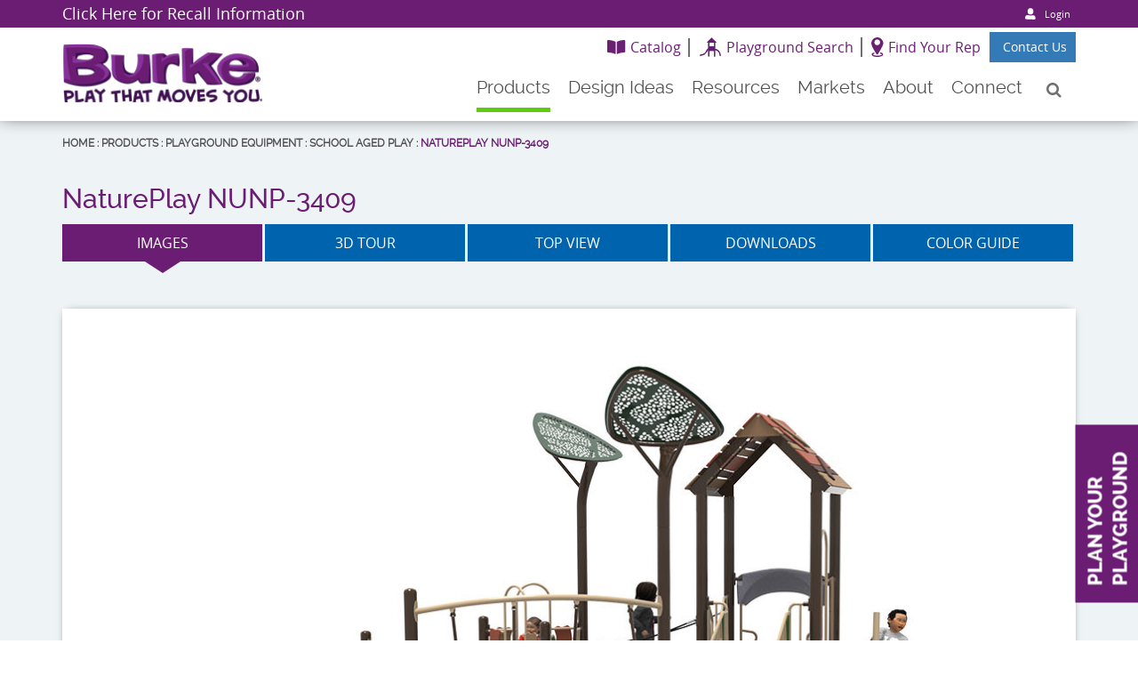

--- FILE ---
content_type: text/html; charset=utf-8
request_url: https://www.bciburke.com/products/product/natureplay-nunp-3409
body_size: 23209
content:
<!DOCTYPE html>
<html  lang="en-US" class='tab-96'>
<head id="Head"><!-- Google Tag Manager -->
                <script>(function(w,d,s,l,i){w[l]=w[l]||[];w[l].push({'gtm.start':
                new Date().getTime(),event:'gtm.js'});var f=d.getElementsByTagName(s)[0],
                j=d.createElement(s),dl=l!='dataLayer'?'&l='+l:'';j.async=true;j.src=
                'https://www.googletagmanager.com/gtm.js?id='+i+dl;f.parentNode.insertBefore(j,f);
                })(window,document,'script','dataLayer','GTM-W8Z3QNP');</script>
                <!-- End Google Tag Manager --><meta content="text/html; charset=UTF-8" http-equiv="Content-Type" />
<meta name="REVISIT-AFTER" content="1 DAYS" />
<meta name="RATING" content="GENERAL" />
<meta name="RESOURCE-TYPE" content="DOCUMENT" />
<meta content="text/javascript" http-equiv="Content-Script-Type" />
<meta content="text/css" http-equiv="Content-Style-Type" />

<!-- Start cookieyes banner --> <script id="cookieyes" type="text/javascript" src="https://cdn-cookieyes.com/client_data/5a2a0a0fe13cf5ef7993cd29/script.js"></script> <!-- End cookieyes banner -->
   
<meta name="google-site-verification" content="3BLvmGSFwvzutf2zQBcns3_ouFIs0KdZZTuLAHVgu0A" />

<!-- Google Tag Manager -->
<script>(function(w,d,s,l,i){w[l]=w[l]||[];w[l].push({'gtm.start':
new Date().getTime(),event:'gtm.js'});var f=d.getElementsByTagName(s)[0],
j=d.createElement(s),dl=l!='dataLayer'?'&l='+l:'';j.async=true;j.src=
'https://www.googletagmanager.com/gtm.js?id='+i+dl;f.parentNode.insertBefore(j,f);
})(window,document,'script','dataLayer','GTM-PZ2DFLPN');</script>
<!-- End Google Tag Manager -->

<meta name="google-site-verification" content="6vuXzWJLim0YYiNksQMcZ4GfiAChkzTJv_ekPJ74n0M" /><title>
	NaturePlay NUNP-3409
</title><meta id="MetaDescription" name="description" content="NaturePlay NUNP-3409" /><meta id="MetaRobots" name="robots" content="INDEX, FOLLOW" /><link href="/Portals/_default/admin.css?cdv=386" type="text/css" rel="stylesheet"/><link href="/Portals/0/portal.css?cdv=386" type="text/css" rel="stylesheet"/><link href="/Resources/Libraries/slick/01_08_01/css/slick.css?cdv=386" defer="defer" media="screen" type="text/css" rel="stylesheet"/><link href="/Resources/Libraries/slick/01_08_01/css/slick-theme.css?cdv=386" defer="defer" media="screen" type="text/css" rel="stylesheet"/><link href="/Resources/Libraries/bootstrap/03_03_07/css/bootstrap.min.css?cdv=386" defer="defer" media="screen" type="text/css" rel="stylesheet"/><link href="/Resources/Libraries/font-awesome/04_07_00/css/font-awesome.min.css?cdv=386" defer="defer" media="screen" type="text/css" rel="stylesheet"/><link href="/DesktopModules/DnnSharp/SearchBoost/templates/input/default/styles.css?cdv=386" type="text/css" rel="stylesheet"/><link href="/Resources/Libraries/dropzone/04_00_01/Resources/css/basic.min.css?cdv=386" type="text/css" rel="stylesheet"/><link href="/Resources/Libraries/dropzone/04_00_01/Resources/css/dropzone.min.css?cdv=386" type="text/css" rel="stylesheet"/><link href="/Resources/Libraries/select2/03_05_02/Resources/css/select2.min.css?cdv=386" type="text/css" rel="stylesheet"/><link href="/Resources/Libraries/select2/03_05_02/Resources/css/select2-bootstrap.min.css?cdv=386" type="text/css" rel="stylesheet"/><link href="/Portals/_default/skins/burke-2020/css/base.css?cdv=386" type="text/css" rel="stylesheet"/><link href="/DesktopModules/ForemostMedia/FMProductCatalog/css/application.css?cdv=386" type="text/css" rel="stylesheet"/><link href="/Portals/_default/skins/burke-2020/css/interior.css?cdv=386" type="text/css" rel="stylesheet"/><link href="/DesktopModules/DnnSharp/SearchBoost/module.css?cdv=386" type="text/css" rel="stylesheet"/><script id="RegisterHeadJsScript-1945978380" type="text/javascript">var g_dnnsfState = {"commonUrl":"/DesktopModules/DnnSharp/Common","protocol":"https","locale":"en-US","alias":"www.bciburke.com","isEditor":false,"tabId":96,"commonVersion":"5.19.15","virtualDirectory":"","rootAlias":"www.bciburke.com","dnnPageQuery":"?view=product\u0026productslug=natureplay-nunp-3409\u0026language=en-US"};</script><script src="/Resources/libraries/jQuery/03_05_01/jquery.js?cdv=386" type="text/javascript"></script><script src="/Resources/libraries/jQuery-Migrate/03_02_00/jquery-migrate.js?cdv=386" type="text/javascript"></script><script src="/Resources/libraries/jQuery-UI/01_12_01/jquery-ui.js?cdv=386" type="text/javascript"></script><script src="/Resources/libraries/knockout/03_04_01/knockout.js?cdv=386" type="text/javascript"></script><script src="/Resources/libraries/knockout-sortable/01_02_02/knockout-sortable.js?cdv=386" type="text/javascript"></script><link rel='SHORTCUT ICON' href='/Portals/0/favicon.ico?ver=0w9AtX4oeguOz59GdXKOCQ%3d%3d' type='image/x-icon' /><meta name="viewport" content="width=device-width, initial-scale=1, maximum-scale=1" /><meta content="IE=edge,chrome=1" http-equiv="X-UA-Compatible" /><meta name="serverTime" content="-06:00:00" /><link rel='canonical' href='/products/product/natureplay-nunp-3409'/><meta property="og:title" /><meta property="og:description" /><meta property="og:url" content="https://www.bciburke.com/products/product/natureplay-nunp-3409" /><meta property="og:image" content="https://www.bciburke.com/portals/0/fmproductcatalog/images/products/1971/Small/simultaedproductnunp3409aweb.jpg" /><meta property="og:site_name" content="BCI Burke" /><script>(function(w,a,b,d,s){w[a]=w[a]||{};w[a][b]=w[a][b]||{q:[],track:function(r,e,t){this.q.push({r:r,e:e,t:t||+new Date});}};var e=d.createElement(s);var f=d.getElementsByTagName(s)[0];e.async=1;e.src='//go.bciburke.com/cdnr/91/acton/bn/tracker/27421';f.parentNode.insertBefore(e,f);})(window,'ActOn','Beacon',document,'script');ActOn.Beacon.track();</script><!-- Facebook Pixel Code -->
<script>
    !function(f,b,e,v,n,t,s)
    {if(f.fbq)return;n=f.fbq=function(){n.callMethod?
    n.callMethod.apply(n,arguments):n.queue.push(arguments)};
    if(!f._fbq)f._fbq=n;n.push=n;n.loaded=!0;n.version='2.0';
    n.queue=[];t=b.createElement(e);t.async=!0;
    t.src=v;s=b.getElementsByTagName(e)[0];
    s.parentNode.insertBefore(t,s)}(window, document,'script',
    'https://connect.facebook.net/en_US/fbevents.js');
    fbq('init', '1248558675225741');
    fbq('track', 'PageView');
</script>

<!-- End Facebook Pixel Code --><!-- Linkedin Insight Tag -->
<script type='text/javascript'>
_linkedin_data_partner_id = '162626';
</script><script type='text/javascript'>
(function(){var s = document.getElementsByTagName('script')[0];
        var b = document.createElement('script');
        b.type = 'text/javascript';b.async = true;
b.src = 'https://snap.licdn.com/li.lms-analytics/insight.min.js';
s.parentNode.insertBefore(b, s);})();
</script>

<!-- End Linkedin Insight Tag --></head>
<body id="Body"><!-- Google Tag Manager (noscript) -->
                
                <!-- End Google Tag Manager(noscript) -->

    <form method="post" action="/products/product/natureplay-nunp-3409" id="Form" enctype="multipart/form-data">
<div class="aspNetHidden">
<input type="hidden" name="__EVENTTARGET" id="__EVENTTARGET" value="" />
<input type="hidden" name="__EVENTARGUMENT" id="__EVENTARGUMENT" value="" />
<input type="hidden" name="__VIEWSTATE" id="__VIEWSTATE" value="nXIJhQhPdmfnZ2KADa6+qfEnhn/j+lj6Tj6dG5iFsmrYzIh3qkbHYEiz0FERo+U8xR61stW17WM+Cmzcar03nxrSLpL8K5gheXJL0dsIOGJuiEhzZ5E950TF5Rl7PRqJPTVy2Rpx9YP+dgN8wEKJre7h1MmF6UiMfvQphmAFygbmEFnPMAOJdqgIh4H24EJ+5EN3yeyQKmAzg5PBGQeFqSxX6e8DB/9esTgpY/Au3ifQtGg4YrUlSOxZo5Sz1JG3Wv3GpXEL0AZq9k2yHt7qEAohvfcROYh3uUzMmwycG5lA2ZX2LLjawQ7jlE7GYCNaxgN+GeDf4UYYt7Xm" />
</div>

<script type="text/javascript">
//<![CDATA[
var theForm = document.forms['Form'];
if (!theForm) {
    theForm = document.Form;
}
function __doPostBack(eventTarget, eventArgument) {
    if (!theForm.onsubmit || (theForm.onsubmit() != false)) {
        theForm.__EVENTTARGET.value = eventTarget;
        theForm.__EVENTARGUMENT.value = eventArgument;
        theForm.submit();
    }
}
//]]>
</script>


<script src="https://ajax.aspnetcdn.com/ajax/4.6/1/WebForms.js" type="text/javascript"></script>
<script type="text/javascript">
//<![CDATA[
window.WebForm_PostBackOptions||document.write('<script type="text/javascript" src="/WebResource.axd?d=pynGkmcFUV1X2vDFQ2e8nasQwQBvPQqrL4u-OtwFKDN3-tK6A-o8kR0ZLis1&amp;t=638901593280000000"><\/script>');//]]>
</script>



<script type="text/javascript">
//<![CDATA[
$(function() { 
                         dnnsf.api.searchboost.initInputBox({"ClientId":"dnn_avtSearchHeader2_pnlInput","BehaviorId":4,"SuggestionsApi":"//www.bciburke.com/DesktopModules/DnnSharp/SearchBoost/API/Autocomplete/FromPopularSearchTerms","UseAutocompleteWithSearchResults":false,"UseAutocompleteWithCategories":false,"PreventNormalSearchForAutocompleteWithSearchResults":false,"SuggestionCount":8,"FwdToSearchResultsPageApi":"//www.bciburke.com/DesktopModules/DnnSharp/SearchBoost/API/Search/FwdToSearchResultsPage?language=en-US","IsLiveSearch":false,"RenderResultsApi":"//www.bciburke.com/DesktopModules/DnnSharp/SearchBoost/API/Search/RenderResults"});
                    });//]]>
</script>

<script src="https://ajax.aspnetcdn.com/ajax/4.6/1/MicrosoftAjax.js" type="text/javascript"></script>
<script type="text/javascript">
//<![CDATA[
(window.Sys && Sys._Application && Sys.Observer)||document.write('<script type="text/javascript" src="/ScriptResource.axd?d=NJmAwtEo3Ioi5OkDKtAMrcW8sd8YGqN16fnhCXi2yy7e8KibZ4F-s1Iei9ih75pZudaappQyKzqShftbt78tGl04Pxcppu6IGGC_uTCW1_XqLerv3muUnZ_EXljV2IHYx_sZHQ2&t=32e5dfca"><\/script>');//]]>
</script>

<script src="https://ajax.aspnetcdn.com/ajax/4.6/1/MicrosoftAjaxWebForms.js" type="text/javascript"></script>
<script type="text/javascript">
//<![CDATA[
(window.Sys && Sys.WebForms)||document.write('<script type="text/javascript" src="/ScriptResource.axd?d=dwY9oWetJoKBviZDVYR0X6XCKbYmtrHxmNVyP28lQQFlOBsydO3VrMv9q8_oGtIyzgMLE6hK1lV3Y0gKEhM-aKfYr-y_Bnmgmd7SI9sNh3wa_Q8Cnny7o1GDjpLA1c6GFUNpguAlsfnXtbWi0&t=32e5dfca"><\/script>');//]]>
</script>

<div class="aspNetHidden">

	<input type="hidden" name="__VIEWSTATEGENERATOR" id="__VIEWSTATEGENERATOR" value="CA0B0334" />
	<input type="hidden" name="__VIEWSTATEENCRYPTED" id="__VIEWSTATEENCRYPTED" value="" />
	<input type="hidden" name="__EVENTVALIDATION" id="__EVENTVALIDATION" value="uNnO7ee5rRWPpLF5jPfJcIoCC/TlPSUERPxU00cJglcTA1QTD5hk+1z2X3go4gyIMx3alycytVc0kX06SS/AECKs80FyAj2Bdzm1bSV0Vy1hXL/2" />
</div><script src="/js/dnn.js?cdv=386" type="text/javascript"></script><script src="/js/dnn.modalpopup.js?cdv=386" type="text/javascript"></script><script src="/Resources/Shared/Scripts/jquery/jquery.hoverIntent.min.js?cdv=386" type="text/javascript"></script><script src="/js/dnncore.js?cdv=386" type="text/javascript"></script><script src="/DesktopModules/DnnSharp/SearchBoost/templates/input/default/script.js?cdv=386" type="text/javascript"></script><script src="/js/dnn.servicesframework.js?cdv=386" type="text/javascript"></script><script src="/Resources/Shared/Scripts/dnn.jquery.js?cdv=386" type="text/javascript"></script><script src="/Portals/_default/skins/burke-2020/js/base.js?cdv=386" type="text/javascript"></script><script src="/Portals/_default/skins/burke-2020/js/interior.js?cdv=386" type="text/javascript"></script><script src="/DesktopModules/DnnSharp/Common/static/dnnsf/dnnsf.js?cdv=386" type="text/javascript"></script><script src="/DesktopModules/DnnSharp/Common/static/js/typeahead.min.js?cdv=386" type="text/javascript"></script><script type="text/javascript">
//<![CDATA[
Sys.WebForms.PageRequestManager._initialize('ScriptManager', 'Form', [], [], [], 90, '');
//]]>
</script>

        
        
        
<!--CDF(JS-LIBRARY|slick,1.8.1,LatestMinor)-->
<!--CDF(Css|/Resources/Libraries/slick/01_08_01/css/slick.css?cdv=386|DnnPageHeaderProvider|100)-->
<!--CDF(Css|/Resources/Libraries/slick/01_08_01/css/slick-theme.css?cdv=386|DnnPageHeaderProvider|100)-->
<!--CDF(Css|/Resources/Libraries/bootstrap/03_03_07/css/bootstrap.min.css?cdv=386|DnnPageHeaderProvider|100)-->
<!--CDF(Css|/Resources/Libraries/font-awesome/04_07_00/css/font-awesome.min.css?cdv=386|DnnPageHeaderProvider|100)-->

<div id="ControlPanelWrapper">
    

</div>

<!-- Google Tag Manager (noscript) -->
<noscript><iframe src="https://www.googletagmanager.com/ns.html?id=GTM-PZ2DFLPN"
height="0" width="0" style="display:none;visibility:hidden"></iframe></noscript>
<!-- End Google Tag Manager (noscript) -->



<!-- TODO: Cleanup this css, this does work fine, but I'm sure could be much simpler -->
<style>
    .fmHidden{
        display: none;
    }
    .fmBurkeMessageDetail {
        z-index: 1000;
        cursor: pointer;
        position: fixed;
        height: 100px;
        bottom: 10%;
        right: 0;
        width: 355px;
        color: white;
        background-color: #692a74;
        border: 3px solid gainsboro;
    }
    .fmBurkeMessageContent p{
        color: white;
    }
    .fmBurkeMessageDetail img{
        position: absolute;
        padding: 14px;
        max-height: 100%;
        max-width: 35%;
        background-color: white;
    }
    .fmBurkeMessageContent{
        position: absolute;
        left: 135px;
        max-width: 65%;
        max-height: 97%;
        overflow: hidden;
        padding-right: 6px;
    }
    .fmBurkeMessageContent p{
        margin: 0;
    }
    .fmBurkeMessageContent p:nth-of-type(1) {
        font-weight: bolder;
        font-size: 16px;
    }
    .fmBurkeMessageContent p:nth-of-type(2) {
        font-weight: bold;
        font-size: 14px;
    }
    .fmBurkeMessageContent p:nth-of-type(3) { 
        font-size: 11px;
        line-height: 1;
        height: 33px;
        overflow-y: hidden;
    }
</style>

<script>
    $(document).ready(function () {
        var obj = {"MessageTitle":"Worldwide Cloudflare Outage","MessageBody":"Update: It looks like the worldwide issue is largely resolved. While Cloudflare has not yet given an official all-clear, most services appear to be back online. Users should now be able to access the Play Portal and EZDM, though occasional intermittent issues may still occur and are outside our control.A worldwide known issue with Cloudflare is impacting Play Portal and EZDM access for everyone. We are monitoring the situation and will keep you posted when the issue has been resolved. "};

        if (typeof obj.MessageTitle !== 'undefined') {
            $("#fmMessageTitle").text(obj.MessageTitle);
        }
        if (typeof obj.MessageBody !== 'undefined') {
            $("#fmMessageBody").text(obj.MessageBody);
        }
        $(".fmBurkeMessageDetail").click(function(){
            window.location.href = "https://www.bciburke.com/burkespot/view/dashboard";
        });

        $("#fmBurkeMessageDetail").hover(function(){
          $(this).css("opacity", ".75");
          }, function(){
          $(this).css("opacity", "1");
        });
    });
</script>


<div id="fmBurkeMessageDetail" class="fmBurkeMessageDetail fmHidden" > 
    
    <img src="/DesktopModules/ForemostMedia/BurkeMessaging/Images/email.png" />
    
    <div class="fmBurkeMessageContent">
        <p>New Message</p>
        <p id="fmMessageTitle"></p>
        <p id="fmMessageBody"></p>
    </div>
    
</div>
<header class="site-header">
    <div class="search-wrapper">
        <div class="container">
            <div class="row">
                <div class="col-xs-12 text-right">
                    <div class="fm-sb-wrapper">
                        <div class="hiring">
                            <p><a href="/resources/recall-information">Click Here for Recall Information</a></p>

                        </div>

                        <div class="rep-header">

                            

                            <svg xmlns="http://www.w3.org/2000/svg" width="12.411" height="12.411" viewBox="0 0 12.411 12.411">
                                <path id="Icon_awesome-user-alt" data-name="Icon awesome-user-alt" d="M6,6.75A3.375,3.375,0,1,0,2.625,3.375,3.376,3.376,0,0,0,6,6.75ZM9,7.5H7.709a4.08,4.08,0,0,1-3.417,0H3a3,3,0,0,0-3,3v.375A1.125,1.125,0,0,0,1.125,12h9.75A1.125,1.125,0,0,0,12,10.875V10.5A3,3,0,0,0,9,7.5Z" transform="matrix(0.999, 0.035, -0.035, 0.999, 0.419, 0)" fill="#fff"/>
                            </svg>
                            
<div id="dnn_dnnLoginHeader_loginGroup" class="loginGroup">
    <a id="dnn_dnnLoginHeader_enhancedLoginLink" class="inline" rel="nofollow" onclick="this.disabled=true;" href="https://www.bciburke.com/account-access?returnurl=%2fproducts%2fproduct%2fnatureplay-nunp-3409">Login </a>
</div>
                        </div>
                    </div>
                </div>
            </div>
        </div>
    </div>
    <div class="container">
        <div class="row">
            <div class="col-xs-6 col-sm-4">
                <a href="/" target="_self" class="logo"><span class="logo-links">logo</span></a>
            </div>
            <div class="col-xs-6 col-sm-8">
                <div class="navbar-top">
                    <a href="/resources/catalogs" class="border-right">
                        <img src="/Portals/0/Images/icons/book-icon.png" alt="location icon">
                        <span>Catalog</span>
                    </a>
                    <a href="/products/category/playground-design-search" class="border-right">
                        <img src="/Portals/0/Images/icons/playground-icon.png" alt="location icon">
                        <span>Playground Search</span>
                    </a>
                    <a href="/connect/find-your-representative">
                        <img src="/Portals/0/Images/icons/location-icon.png" alt="location icon">
                        <span>Find Your Rep</span>
                    </a>
                    <a class="btn btn-primary" href="/connect">
                    
                        <span>Contact Us</span>
                    </a>
                </div>
                <div class="nav-wrapper">
                    <div class="mobile-menu">
                        







<nav class="mega-menu">
            <ul class="top-level">
                <li  class="selected">
                        <a href="/products"><span>Products</span></a>

<ul class="drop-down"><li class=""><a href="/products/category/commercial-playground-equipment"><span>Playground Equipment</span></a><ul class="fly-out"><li class=""><a href="/products/category/new-playground-products"><span>New Playground Products</span></a><ul class="fly-out"><li class=""><a href="/products/category/studio-collection"><span>Studio™ Collection</span></a></li><li class=""><a href="/products/category/fusion-playful-fencing"><span>Fusion Playful Fencing®</span></a></li><li class=""><a href="/products/category/single-post-activities"><span>Single Post Activities</span></a></li></ul></li><li class=""><a href="/products/category/playground-design-search"><span>Playground Design Search</span></a></li><li class=""><a href="/products/category/school-aged-play"><span>School Aged Play</span></a><ul class="fly-out"><li class=""><a href="/products/category/nucleus-aspire-1"><span>Nucleus Aspire®</span></a></li><li class=""><a href="/products/category/nucleus-evolution"><span>Nucleus Evolution®</span></a></li><li class=""><a href="/products/category/level-x-play-system"><span>Level X® Play System</span></a></li><li class=""><a href="/products/category/synergy-play-system"><span>Synergy® Play System</span></a></li><li class=""><a href="/products/category/level-x-extreme"><span>Level X® Extreme</span></a></li><li class=""><a href="/products/category/nucleus-core-"><span>Nucleus Core®</span></a></li></ul></li><li class=""><a href="/products/category/preschool-play"><span>Preschool Play</span></a><ul class="fly-out"><li class=""><a href="/products/category/synergy-imagination-"><span>Synergy Imagination®</span></a></li><li class=""><a href="/products/category/level-x-launch"><span>Level X® Launch</span></a></li><li class=""><a href="/products/category/sand-water-art"><span>Sand, Water & Art</span></a></li></ul></li><li class=""><a href="/products/category/early-childhood-play"><span>Early Childhood Play</span></a><ul class="fly-out"><li class=""><a href="/products/category/synergy-imagination-4me-"><span>Synergy Imagination 4ME®</span></a></li><li class=""><a href="/products/category/sensory-exploration-stations"><span>Sensory & Exploration Stations</span></a></li><li class=""><a href="/products/category/sprout-spot"><span>Sprout Spot®</span></a></li></ul></li><li class=""><a href="/products/category/fitness-playgrounds"><span>Fitness Playgrounds</span></a></li><li class=""><a href="/products/category/inclusive-play"><span>Inclusive Play</span></a></li><li class=""><a href="/products/category/themed-playgrounds"><span>Themed Playgrounds</span></a></li><li><a href='/our-products/burke-play-systems'><span>Burke Play Systems</span></a></ul></li><li class=""><a href="/products/category/structure-components"><span>Structure Components</span></a><ul class="fly-out"><li class=""><a href="/products/category/climbers"><span>Climbers</span></a></li><li class=""><a href="/products/category/slides"><span>Slides</span></a></li><li class=""><a href="/products/category/overhead-events"><span>Overhead Events</span></a></li><li class=""><a href="/products/category/play-panels"><span>Play Panels</span></a><ul class="fly-out"><li class=""><a href="/products/category/crescent-panels"><span>Crescent Panels™</span></a></li><li class=""><a href="/products/category/single-post-activities"><span>Single Post Activities</span></a></li><li class=""><a href="/products/category/stemplay"><span>StemPlay®</span></a></li></ul></li><li class=""><a href="/products/category/accessories"><span>Accessories</span></a></li><li class=""><a href="/products/category/motion-play-1"><span>Motion Play</span></a><ul class="fly-out"><li class=""><a href="/products/category/innova-"><span>Innova®</span></a></li></ul></li><li class=""><a href="/products/category/tunnels"><span>Playground Tunnels</span></a></li><li class=""><a href="/products/category/bridges-ramps-platforms"><span>Bridges, Ramps & Platforms</span></a></li><li class=""><a href="/products/category/shade-roofs"><span>Shade & Roofs</span></a></li></ul></li><li class=""><a href="/products/category/freestanding-play"><span>Freestanding Play</span></a><ul class="fly-out"><li class=""><a href="/products/category/educational-play"><span>Educational Play</span></a></li><li class=""><a href="/products/category/musical-play"><span>Musical Play</span></a></li><li class=""><a href="/products/category/electronic-play-1"><span>Electronic Play</span></a></li><li class=""><a href="/products/category/motion-play"><span>Motion Play</span></a><ul class="fly-out"><li class=""><a href="/products/category/carousels-and-spinners"><span>Carousels & Spinners</span></a></li><li class=""><a href="/products/category/rockers-see-saws"><span>Rockers & See-Saws</span></a></li><li class=""><a href="/products/category/zipventure"><span>ZipVenture®</span></a></li></ul></li><li class=""><a href="/products/category/swings-1"><span>Swings</span></a></li><li class=""><a href="/products/category/climbers-1"><span>Climbers</span></a><ul class="fly-out"><li class=""><a href="/products/category/eko-climbers"><span>Eko® Climbers</span></a></li><li class=""><a href="/products/category/formis-climbers"><span>Formis® Climbers</span></a></li><li class=""><a href="/products/category/ropeventure-climbers"><span>RopeVenture® Climbers</span></a></li><li class=""><a href="/products/category/rockventure-climbers"><span>RockVenture® Climbers</span></a></li><li class=""><a href="/products/category/rockit-climbers"><span>RockIt® Climbers</span></a></li></ul></li><li class=""><a href="/products/category/overhead-events-1"><span>Overhead Events</span></a></li><li class=""><a href="/products/category/free-standing-slides"><span>Slides</span></a></li><li class=""><a href="/products/category/playground-fundamentals"><span>Playground Fundamentals</span></a><ul class="fly-out"><li class=""><a href="/products/category/early-play-centers"><span>6-23 Month Old Play</span></a></li><li class=""><a href="/products/category/balance-beams-step-pods"><span>Balance Beams & Step Pods</span></a></li><li class=""><a href="/products/category/imagin"><span>Imaginative Play</span></a><ul class="fly-out"><li class=""><a href="/products/category/discovery-stations"><span>Discovery Stations</span></a></li><li class=""><a href="/products/category/playhouse"><span>PlayHouse</span></a></li><li class=""><a href="/products/category/serenity-spot"><span>Serenity Spot®</span></a></li><li class=""><a href="/products/category/burke-express"><span>Burke Express</span></a></li></ul></li><li class=""><a href="/products/category/sand-water-play"><span>Sand & Water Play</span></a></li><li class=""><a href="/products/category/tunnels-1"><span>Tunnels</span></a></li><li class=""><a href="/products/category/natureplay"><span>NaturePlay®</span></a></li></ul></li></ul></li><li class=""><a href="/products/category/sport-recreation"><span>Sport & Recreation</span></a><ul class="fly-out"><li class=""><a href="/products/category/fitness-1"><span>Outdoor Fitness</span></a><ul class="fly-out"><li class=""><a href="/products/category/activate-fitness-circuit"><span>ACTIVATE® Fitness Circuit</span></a></li><li class=""><a href="/products/category/elevate-fitness-course"><span>ELEVATE® Fitness Course</span></a></li><li class=""><a href="/products/category/invigorate-dynamic-fitness-1"><span>INVIGORATE® Dynamic Fitness</span></a></li></ul></li><li class=""><a href="/products/category/playground-games"><span>Playground Games</span></a></li><li class=""><a href="/products/category/site-amenities"><span>Site Amenities</span></a><ul class="fly-out"><li class=""><a href="/products/category/studio-collection"><span>Studio™ Collection</span></a></li><li class=""><a href="/products/category/eko-playful-furniture-1"><span>Eko® Playful Furniture</span></a></li><li class=""><a href="/products/category/fusion-playful-fencing"><span>Fusion Playful Fencing®</span></a></li><li class=""><a href="/products/category/giant-burke-chair"><span>Giant Burke Chair</span></a></li><li class=""><a href="/products/category/novo-playful-furniture-1"><span>Novo® Playful Furniture</span></a></li><li class=""><a href="/products/category/hand-sanitizer-stations"><span>Hand Sanitizer Stations</span></a></li><li class=""><a href="/products/category/shadeplay-max"><span>ShadePlay® Max</span></a></li><li class=""><a href="/products/category/traditional-series"><span>Traditional Series</span></a></li><li class=""><a href="/products/category/custom-benches"><span>Custom Benches</span></a></li><li class=""><a href="/products/category/recycled-plastic-series"><span>Recycled Plastic Series</span></a></li><li class=""><a href="/products/category/pine-series"><span>Pine Series</span></a></li><li class=""><a href="/products/category/bike-racks"><span>Bike Racks</span></a></li><li class=""><a href="/products/category/grills"><span>Grills</span></a></li></ul></li><li class=""><a href="/products/category/freestanding-shade"><span>Freestanding Shade</span></a></li><li class=""><a href="/products/category/signage"><span>Playground Signs</span></a></li><li class=""><a href="/products/category/dog-park-equipment"><span>Dog Park Equipment</span></a></li><li class=""><a href="/products/category/sports-equipment"><span>Sports Equipment</span></a><ul class="fly-out"><li class=""><a href="/products/category/gaga-ball"><span>Gaga Ball</span></a></li></ul></li></ul></li><li class=""><a href="/products/category/playground-surfacing"><span>Playground Surfacing</span></a><ul class="fly-out"><li class=""><a href="/products/category/burke-turf"><span>Burke Turf</span></a></li><li class=""><a href="/products/category/burke-tiles"><span>Burke Tiles</span></a></li><li class=""><a href="/products/category/poured-in-place"><span>Poured-In-Place</span></a></li><li class=""><a href="/products/category/engineered-wood-fiber"><span>Engineered Wood Fiber</span></a></li><li class=""><a href="/products/category/play-mats"><span>Play Mats</span></a></li><li class=""><a href="/products/category/stoneborders"><span>StoneBorders</span></a></li></ul></li></ul>                </li>
                <li >
                        <a href="/design-ideas"><span>Design Ideas</span></a>

        <ul class="drop-down">
                <li >
                        <a href="/design-ideas/featured-playgrounds"><span>Featured Playgrounds</span></a>

                    
                </li>
                <li >
                        <a href="/our-products/category/playground-design-search"><span>Playground Design Search</span></a>

                    
                </li>
                <li >
                        <a href="/design-ideas/photo-gallery"><span>Photo Gallery</span></a>

                    
                </li>
                <li >
                        <a href="/design-ideas/video-gallery"><span>Video Gallery</span></a>

                    
                </li>
                <li >
                        <a href="/design-ideas/playground-color-selector"><span>Playground Color Selector</span></a>

                    
                </li>
                <li >
                        <a href="/design-ideas/themed-playgrounds"><span>Themed Playgrounds</span></a>

                    
                </li>
                <li >
                        <a href="/design-ideas/inclusive-playground-design"><span>Inclusive Playground Design</span></a>

                    
                </li>
                <li >
                        <a href="/design-ideas/outdoor-classroom-gallery"><span>Outdoor Classroom Gallery</span></a>

                    
                </li>
                <li >
                        <a href="/design-ideas/hillside-slides-climbers"><span>Hillside Slides &amp; Climbers</span></a>

                    
                </li>
                <li >
                        <a href="/design-ideas/indoor-play"><span>Indoor Play</span></a>

                    
                </li>
        </ul>
                </li>
                <li >
                        <a href="/resources"><span>Resources</span></a>

        <ul class="drop-down">
                <li >
                        <a href="/resources/catalogs"><span>Catalogs</span></a>

                    
                </li>
                <li >
                        <a href="/resources/planning-your-playground"><span>Planning Your Playground</span></a>

                    
                </li>
                <li >
                        <a href="/resources/purchasing-contracts"><span>Purchasing Contracts</span></a>

                    
                </li>
                <li >
                        <a href="/resources/fund-your-playground"><span>Fund Your Playground</span></a>

                    
                </li>
                <li >
                        <a href="/resources/safety-maintenance"><span>Safety &amp; Maintenance</span></a>

                    
                </li>
                <li >
                        <a href="/contedu"><span>Continuing Education</span></a>

                    
                </li>
                <li >
                        <a href="/resources/playspace-solutions"><span>Playspace Solutions</span></a>

                    
                </li>
        </ul>
                </li>
                <li >
                        <a href="/markets"><span>Markets</span></a>

        <ul class="drop-down">
                <li >
                        <a href="/markets/school-playground-equipment"><span>School Playground Equipment</span></a>

                    
                </li>
                <li >
                        <a href="/markets/park-playground-equipment"><span>Park Playground Equipment</span></a>

                    
                </li>
                <li >
                        <a href="/markets/childcare-playground-equipment"><span>Childcare Playground Equipment</span></a>

                    
                </li>
                <li >
                        <a href="/markets/apartment-hoa-playground-equipment"><span>Apartment &amp; HOA Playground Equipment</span></a>

                    
                </li>
                <li >
                        <a href="/markets/church-playground-equipment"><span>Church Playground Equipment</span></a>

                    
                </li>
                <li >
                        <a href="/markets/landscape-architect-playgrounds"><span>Landscape Architect Playgrounds</span></a>

                    
                </li>
        </ul>
                </li>
                <li >
                        <a href="/about"><span>About</span></a>

        <ul class="drop-down">
                <li >
                        <a href="/about/company-history"><span>Company History</span></a>

                    
                </li>
                <li >
                        <a href="/about/play-that-moves-you"><span>Play That Moves You&#174;</span></a>

                    
                </li>
                <li >
                        <a href="/about/burke-built-quality"><span>Burke Built Quality</span></a>

                    
                </li>
                <li >
                        <a href="/about/certifications"><span>Certifications</span></a>

                    
                </li>
                <li >
                        <a href="/about/sustainability"><span>Sustainability</span></a>

                    
                </li>
                <li >
                        <a href="/about/partnerships"><span>Partnerships</span></a>

                    
                </li>
                <li >
                        <a href="/warranty"><span>Generations Warranty&#174;</span></a>

                    
                </li>
        </ul>
                </li>
                <li >
                        <a href="/connect"><span>Connect</span></a>

        <ul class="drop-down">
                <li >
                        <a href="/connect/burke-careers"><span>Burke Careers</span></a>

                            <ul class="fly-out">
                <li >
                        <a href="/connect/burke-careers/become-a-burke-representative"><span>Become A Burke Representative</span></a>

                    
                </li>
                <li >
                        <a href="/join-our-movement/become-a-burke-sales-person/cat/2"><span>Become a Burke Salesperson</span></a>

                    
                </li>
                <li >
                        <a href="https://recruiting.paylocity.com/recruiting/jobs/All/3876b9cb-3f4c-41a0-a88e-91ef0efab17e/BCI-Burke-Company-LL"><span>Apply Online</span></a>

                    
                </li>
        </ul>

                </li>
                <li >
                        <a href="/connect/request-a-catalog"><span>Request a Catalog</span></a>

                    
                </li>
                <li >
                        <a href="/connect/blog-news"><span>Blog &amp; News</span></a>

                    
                </li>
                <li >
                        <a href="/connect/find-your-representative"><span>Find Your Representative</span></a>

                    
                </li>
        </ul>
                </li>
        </ul>

</nav>

 
                    </div>
                    <button id="searchIcon" class="search-btn" type="button"><i class='fa fa-search search-icon'></i><span class="search-text">Search</span></button>
                    <a href="#" class="search-close">
                        <span class="fa fa-times-circle" aria-hidden="true"></span>
                    </a>
                    




<nav class="horiz-menu">
            <ul class="top-level">
                <li >
                        <a href="/design-ideas"><span>Design Ideas</span></a>

                            <ul class="drop-down">
                <li >
                        <a href="/design-ideas/featured-playgrounds"><span>Featured Playgrounds</span></a>

                    
                </li>
                <li >
                        <a href="/our-products/category/playground-design-search"><span>Playground Design Search</span></a>

                    
                </li>
                <li >
                        <a href="/design-ideas/photo-gallery"><span>Photo Gallery</span></a>

                    
                </li>
                <li >
                        <a href="/design-ideas/video-gallery"><span>Video Gallery</span></a>

                    
                </li>
                <li >
                        <a href="/design-ideas/playground-color-selector"><span>Playground Color Selector</span></a>

                    
                </li>
                <li >
                        <a href="/design-ideas/themed-playgrounds"><span>Themed Playgrounds</span></a>

                    
                </li>
                <li >
                        <a href="/design-ideas/inclusive-playground-design"><span>Inclusive Playground Design</span></a>

                    
                </li>
                <li >
                        <a href="/design-ideas/outdoor-classroom-gallery"><span>Outdoor Classroom Gallery</span></a>

                    
                </li>
                <li >
                        <a href="/design-ideas/hillside-slides-climbers"><span>Hillside Slides &amp; Climbers</span></a>

                    
                </li>
                <li >
                        <a href="/design-ideas/indoor-play"><span>Indoor Play</span></a>

                    
                </li>
        </ul>

                </li>
                <li >
                        <a href="/resources"><span>Resources</span></a>

                            <ul class="drop-down">
                <li >
                        <a href="/resources/catalogs"><span>Catalogs</span></a>

                    
                </li>
                <li >
                        <a href="/resources/planning-your-playground"><span>Planning Your Playground</span></a>

                    
                </li>
                <li >
                        <a href="/resources/purchasing-contracts"><span>Purchasing Contracts</span></a>

                    
                </li>
                <li >
                        <a href="/resources/fund-your-playground"><span>Fund Your Playground</span></a>

                    
                </li>
                <li >
                        <a href="/resources/safety-maintenance"><span>Safety &amp; Maintenance</span></a>

                    
                </li>
                <li >
                        <a href="/contedu"><span>Continuing Education</span></a>

                    
                </li>
                <li >
                        <a href="/resources/playspace-solutions"><span>Playspace Solutions</span></a>

                    
                </li>
        </ul>

                </li>
                <li >
                        <a href="/markets"><span>Markets</span></a>

                            <ul class="drop-down">
                <li >
                        <a href="/markets/school-playground-equipment"><span>School Playground Equipment</span></a>

                    
                </li>
                <li >
                        <a href="/markets/park-playground-equipment"><span>Park Playground Equipment</span></a>

                    
                </li>
                <li >
                        <a href="/markets/childcare-playground-equipment"><span>Childcare Playground Equipment</span></a>

                    
                </li>
                <li >
                        <a href="/markets/apartment-hoa-playground-equipment"><span>Apartment &amp; HOA Playground Equipment</span></a>

                    
                </li>
                <li >
                        <a href="/markets/church-playground-equipment"><span>Church Playground Equipment</span></a>

                    
                </li>
                <li >
                        <a href="/markets/landscape-architect-playgrounds"><span>Landscape Architect Playgrounds</span></a>

                    
                </li>
        </ul>

                </li>
                <li >
                        <a href="/about"><span>About</span></a>

                            <ul class="drop-down">
                <li >
                        <a href="/about/company-history"><span>Company History</span></a>

                    
                </li>
                <li >
                        <a href="/about/play-that-moves-you"><span>Play That Moves You&#174;</span></a>

                    
                </li>
                <li >
                        <a href="/about/burke-built-quality"><span>Burke Built Quality</span></a>

                    
                </li>
                <li >
                        <a href="/about/certifications"><span>Certifications</span></a>

                    
                </li>
                <li >
                        <a href="/about/sustainability"><span>Sustainability</span></a>

                    
                </li>
                <li >
                        <a href="/about/partnerships"><span>Partnerships</span></a>

                    
                </li>
                <li >
                        <a href="/warranty"><span>Generations Warranty&#174;</span></a>

                    
                </li>
        </ul>

                </li>
                <li >
                        <a href="/connect"><span>Connect</span></a>

                            <ul class="drop-down">
                <li >
                        <a href="/connect/burke-careers"><span>Burke Careers</span></a>

                            <ul class="fly-out">
                <li >
                        <a href="/connect/burke-careers/become-a-burke-representative"><span>Become A Burke Representative</span></a>

                    
                </li>
                <li >
                        <a href="/join-our-movement/become-a-burke-sales-person/cat/2"><span>Become a Burke Salesperson</span></a>

                    
                </li>
                <li >
                        <a href="https://recruiting.paylocity.com/recruiting/jobs/All/3876b9cb-3f4c-41a0-a88e-91ef0efab17e/BCI-Burke-Company-LL"><span>Apply Online</span></a>

                    
                </li>
        </ul>

                </li>
                <li >
                        <a href="/connect/request-a-catalog"><span>Request a Catalog</span></a>

                    
                </li>
                <li >
                        <a href="/connect/blog-news"><span>Blog &amp; News</span></a>

                    
                </li>
                <li >
                        <a href="/connect/find-your-representative"><span>Find Your Representative</span></a>

                    
                </li>
        </ul>

                </li>
        </ul>

</nav>
                    







<nav class="mega-menu">
            <ul class="top-level">
                <li  class="selected">
                        <a href="/products"><span>Products</span></a>

<ul class="drop-down"><li class=""><a href="/products/category/commercial-playground-equipment"><span>Playground Equipment</span></a><ul class="fly-out"><li class=""><a href="/products/category/new-playground-products"><span>New Playground Products</span></a><ul class="fly-out"><li class=""><a href="/products/category/studio-collection"><span>Studio™ Collection</span></a></li><li class=""><a href="/products/category/fusion-playful-fencing"><span>Fusion Playful Fencing®</span></a></li><li class=""><a href="/products/category/single-post-activities"><span>Single Post Activities</span></a></li></ul></li><li class=""><a href="/products/category/playground-design-search"><span>Playground Design Search</span></a></li><li class=""><a href="/products/category/school-aged-play"><span>School Aged Play</span></a><ul class="fly-out"><li class=""><a href="/products/category/nucleus-aspire-1"><span>Nucleus Aspire®</span></a></li><li class=""><a href="/products/category/nucleus-evolution"><span>Nucleus Evolution®</span></a></li><li class=""><a href="/products/category/level-x-play-system"><span>Level X® Play System</span></a></li><li class=""><a href="/products/category/synergy-play-system"><span>Synergy® Play System</span></a></li><li class=""><a href="/products/category/level-x-extreme"><span>Level X® Extreme</span></a></li><li class=""><a href="/products/category/nucleus-core-"><span>Nucleus Core®</span></a></li></ul></li><li class=""><a href="/products/category/preschool-play"><span>Preschool Play</span></a><ul class="fly-out"><li class=""><a href="/products/category/synergy-imagination-"><span>Synergy Imagination®</span></a></li><li class=""><a href="/products/category/level-x-launch"><span>Level X® Launch</span></a></li><li class=""><a href="/products/category/sand-water-art"><span>Sand, Water & Art</span></a></li></ul></li><li class=""><a href="/products/category/early-childhood-play"><span>Early Childhood Play</span></a><ul class="fly-out"><li class=""><a href="/products/category/synergy-imagination-4me-"><span>Synergy Imagination 4ME®</span></a></li><li class=""><a href="/products/category/sensory-exploration-stations"><span>Sensory & Exploration Stations</span></a></li><li class=""><a href="/products/category/sprout-spot"><span>Sprout Spot®</span></a></li></ul></li><li class=""><a href="/products/category/fitness-playgrounds"><span>Fitness Playgrounds</span></a></li><li class=""><a href="/products/category/inclusive-play"><span>Inclusive Play</span></a></li><li class=""><a href="/products/category/themed-playgrounds"><span>Themed Playgrounds</span></a></li><li><a href='/our-products/burke-play-systems'><span>Burke Play Systems</span></a></ul></li><li class=""><a href="/products/category/structure-components"><span>Structure Components</span></a><ul class="fly-out"><li class=""><a href="/products/category/climbers"><span>Climbers</span></a></li><li class=""><a href="/products/category/slides"><span>Slides</span></a></li><li class=""><a href="/products/category/overhead-events"><span>Overhead Events</span></a></li><li class=""><a href="/products/category/play-panels"><span>Play Panels</span></a><ul class="fly-out"><li class=""><a href="/products/category/crescent-panels"><span>Crescent Panels™</span></a></li><li class=""><a href="/products/category/single-post-activities"><span>Single Post Activities</span></a></li><li class=""><a href="/products/category/stemplay"><span>StemPlay®</span></a></li></ul></li><li class=""><a href="/products/category/accessories"><span>Accessories</span></a></li><li class=""><a href="/products/category/motion-play-1"><span>Motion Play</span></a><ul class="fly-out"><li class=""><a href="/products/category/innova-"><span>Innova®</span></a></li></ul></li><li class=""><a href="/products/category/tunnels"><span>Playground Tunnels</span></a></li><li class=""><a href="/products/category/bridges-ramps-platforms"><span>Bridges, Ramps & Platforms</span></a></li><li class=""><a href="/products/category/shade-roofs"><span>Shade & Roofs</span></a></li></ul></li><li class=""><a href="/products/category/freestanding-play"><span>Freestanding Play</span></a><ul class="fly-out"><li class=""><a href="/products/category/educational-play"><span>Educational Play</span></a></li><li class=""><a href="/products/category/musical-play"><span>Musical Play</span></a></li><li class=""><a href="/products/category/electronic-play-1"><span>Electronic Play</span></a></li><li class=""><a href="/products/category/motion-play"><span>Motion Play</span></a><ul class="fly-out"><li class=""><a href="/products/category/carousels-and-spinners"><span>Carousels & Spinners</span></a></li><li class=""><a href="/products/category/rockers-see-saws"><span>Rockers & See-Saws</span></a></li><li class=""><a href="/products/category/zipventure"><span>ZipVenture®</span></a></li></ul></li><li class=""><a href="/products/category/swings-1"><span>Swings</span></a></li><li class=""><a href="/products/category/climbers-1"><span>Climbers</span></a><ul class="fly-out"><li class=""><a href="/products/category/eko-climbers"><span>Eko® Climbers</span></a></li><li class=""><a href="/products/category/formis-climbers"><span>Formis® Climbers</span></a></li><li class=""><a href="/products/category/ropeventure-climbers"><span>RopeVenture® Climbers</span></a></li><li class=""><a href="/products/category/rockventure-climbers"><span>RockVenture® Climbers</span></a></li><li class=""><a href="/products/category/rockit-climbers"><span>RockIt® Climbers</span></a></li></ul></li><li class=""><a href="/products/category/overhead-events-1"><span>Overhead Events</span></a></li><li class=""><a href="/products/category/free-standing-slides"><span>Slides</span></a></li><li class=""><a href="/products/category/playground-fundamentals"><span>Playground Fundamentals</span></a><ul class="fly-out"><li class=""><a href="/products/category/early-play-centers"><span>6-23 Month Old Play</span></a></li><li class=""><a href="/products/category/balance-beams-step-pods"><span>Balance Beams & Step Pods</span></a></li><li class=""><a href="/products/category/imagin"><span>Imaginative Play</span></a><ul class="fly-out"><li class=""><a href="/products/category/discovery-stations"><span>Discovery Stations</span></a></li><li class=""><a href="/products/category/playhouse"><span>PlayHouse</span></a></li><li class=""><a href="/products/category/serenity-spot"><span>Serenity Spot®</span></a></li><li class=""><a href="/products/category/burke-express"><span>Burke Express</span></a></li></ul></li><li class=""><a href="/products/category/sand-water-play"><span>Sand & Water Play</span></a></li><li class=""><a href="/products/category/tunnels-1"><span>Tunnels</span></a></li><li class=""><a href="/products/category/natureplay"><span>NaturePlay®</span></a></li></ul></li></ul></li><li class=""><a href="/products/category/sport-recreation"><span>Sport & Recreation</span></a><ul class="fly-out"><li class=""><a href="/products/category/fitness-1"><span>Outdoor Fitness</span></a><ul class="fly-out"><li class=""><a href="/products/category/activate-fitness-circuit"><span>ACTIVATE® Fitness Circuit</span></a></li><li class=""><a href="/products/category/elevate-fitness-course"><span>ELEVATE® Fitness Course</span></a></li><li class=""><a href="/products/category/invigorate-dynamic-fitness-1"><span>INVIGORATE® Dynamic Fitness</span></a></li></ul></li><li class=""><a href="/products/category/playground-games"><span>Playground Games</span></a></li><li class=""><a href="/products/category/site-amenities"><span>Site Amenities</span></a><ul class="fly-out"><li class=""><a href="/products/category/studio-collection"><span>Studio™ Collection</span></a></li><li class=""><a href="/products/category/eko-playful-furniture-1"><span>Eko® Playful Furniture</span></a></li><li class=""><a href="/products/category/fusion-playful-fencing"><span>Fusion Playful Fencing®</span></a></li><li class=""><a href="/products/category/giant-burke-chair"><span>Giant Burke Chair</span></a></li><li class=""><a href="/products/category/novo-playful-furniture-1"><span>Novo® Playful Furniture</span></a></li><li class=""><a href="/products/category/hand-sanitizer-stations"><span>Hand Sanitizer Stations</span></a></li><li class=""><a href="/products/category/shadeplay-max"><span>ShadePlay® Max</span></a></li><li class=""><a href="/products/category/traditional-series"><span>Traditional Series</span></a></li><li class=""><a href="/products/category/custom-benches"><span>Custom Benches</span></a></li><li class=""><a href="/products/category/recycled-plastic-series"><span>Recycled Plastic Series</span></a></li><li class=""><a href="/products/category/pine-series"><span>Pine Series</span></a></li><li class=""><a href="/products/category/bike-racks"><span>Bike Racks</span></a></li><li class=""><a href="/products/category/grills"><span>Grills</span></a></li></ul></li><li class=""><a href="/products/category/freestanding-shade"><span>Freestanding Shade</span></a></li><li class=""><a href="/products/category/signage"><span>Playground Signs</span></a></li><li class=""><a href="/products/category/dog-park-equipment"><span>Dog Park Equipment</span></a></li><li class=""><a href="/products/category/sports-equipment"><span>Sports Equipment</span></a><ul class="fly-out"><li class=""><a href="/products/category/gaga-ball"><span>Gaga Ball</span></a></li></ul></li></ul></li><li class=""><a href="/products/category/playground-surfacing"><span>Playground Surfacing</span></a><ul class="fly-out"><li class=""><a href="/products/category/burke-turf"><span>Burke Turf</span></a></li><li class=""><a href="/products/category/burke-tiles"><span>Burke Tiles</span></a></li><li class=""><a href="/products/category/poured-in-place"><span>Poured-In-Place</span></a></li><li class=""><a href="/products/category/engineered-wood-fiber"><span>Engineered Wood Fiber</span></a></li><li class=""><a href="/products/category/play-mats"><span>Play Mats</span></a></li><li class=""><a href="/products/category/stoneborders"><span>StoneBorders</span></a></li></ul></li></ul>                </li>
        </ul>

</nav>

 
                </div>


            </div>
        </div>
                
                
                <div id="dnn_avtSearchHeader2_pnlInput" class="sb-skinobject-instance"><div class="bstrap30">
    <div class="row sb-default">
        <div class="col-md-12">
                <div class="input-group dropdown sb-dropdown adv-search">
                    <input type="text" class="form-control search-box typeahead" aria-label="search input" title="search input" placeholder="Input your search..." value="" />
                    <div class="input-group-btn">
                        <div class="btn-group" role="group" aria-label="search group">
                            <button type="button" class="btn btn-primary search-btn" onclick="" aria-label="search button" name="search button"><span class="glyphicon glyphicon-search" aria-hidden="true"></span></button>
                        </div>
                    </div>
                    </div>
        </div>
    </div>
</div>

<script>
            if (-1 == -1)
            $(document).find('#topHeader, .topHeader, #userControls').eq(0).parent().addClass('sb-skinobj');
</script>





</div>
<div id="dnn_avtSearchHeader2_pnlError"></div>

<!-- For old templates: -->
<div>
<script>
    // some common functions
    function sbInp_clearPlaceholder(sbox) {
        sbox = $(sbox);
        if (sbox.hasClass('searchBoxEmpty')) {
            sbox.removeClass('searchBoxEmpty').val('').removeAttr('placeholder');
        }
    }
    function sbInp_syncPlaceholder(sbox) {
        sbox = $(sbox);
        sbox.removeClass('searchBoxEmpty');
        var emptyText = sbox.attr('data-empty');
        if ($.trim(sbox.val()).length == 0 || $.trim(sbox.val()) == emptyText) {
            sbox.addClass('searchBoxEmpty').val(emptyText).attr('placeholder', emptyText);
        }
    }
</script>
</div>

    </div>
    <div class="callout">
        


<nav class="horiz-menu">
    
</nav>
    </div>
    <div class="plan-callout">
        <a href="/resources/planning-your-playground"><span>Plan Your Playground</span></a>
    </div>
</header>

<script>
    $(document).ready(function () {
        $('#SearchBtn').click(function () {
            var searchTerm = $('#SearchInput').val();
            window.location.href = "/search-results/search/" + searchTerm;
        });
    });
</script>


<section class="category">
    <div class="container">
        <div class="row">
            <div class="col-xs-12 breadcrumb">
                <span id="dnn_fmBreadCrumbs_lblBreadCrumb"><a href="/" class="fm-breadcrumbs-wrap">Home</a>  :  <a href="https://www.bciburke.com/products" class="fm-breadcrumbs-wrap">Products</a>  :  <a href="https://www.bciburke.com/products/category/commercial-playground-equipment" class="fm-breadcrumbs-wrap">Playground Equipment</a>  :  <a href="https://www.bciburke.com/products/category/school-aged-play" class="fm-breadcrumbs-wrap">School Aged Play</a>  :  <span class="fm-breadcrumbs-wrap">NaturePlay NUNP-3409</span></span>
            </div>
        </div>
    </div>
    <div id="dnn_ContentPane"><div class="DnnModule DnnModule-FMProductCatalog DnnModule-433"><a name="433"></a>
<div class="DNNContainer_noTitle">
	<div id="dnn_ctr433_ContentPane"><!-- Start_Module_433 --><div id="dnn_ctr433_ModuleContent" class="DNNModuleContent ModFMProductCatalogC">
	

<script type="text/javascript">
    var fmJsHelpers = {};

    if (typeof fmPCMVars === 'undefined') {
        fmPCMVars = {};
    }

    fmPCMVars.tabId = 96;
    fmPCMVars.moduleId = 433;
    fmPCMVars.userId = -1;
    fmPCMVars.portalId = 0;

    fmPCMVars.isAdminControl = false;

  
</script>
<div class="fm-product-catalog-wrap">
  <div class="dnnForm fmForm">
    

<div id="dnn_ctr433_Dispatch_productview_phUserControl">
		


<script>
    console.log([{"Id":11289,"ProductId":1971,"Name":"Ages","Value":"5-12","SortOrder":0,"LocaleCode":null,"CreatedOn":"2023-07-26T11:11:50.32","CreatedBy":14541,"UpdatedOn":"2024-02-21T12:51:12.21","UpdatedBy":14541},{"Id":11291,"ProductId":1971,"Name":"ASTM Use Zone","Value":"34' x 38'","SortOrder":0,"LocaleCode":null,"CreatedOn":"2023-07-26T11:12:10.053","CreatedBy":14541,"UpdatedOn":"2023-07-26T11:12:10.053","UpdatedBy":14541},{"Id":11293,"ProductId":1971,"Name":"Fall Height","Value":"82\"","SortOrder":0,"LocaleCode":null,"CreatedOn":"2023-07-26T11:12:44.857","CreatedBy":14541,"UpdatedOn":"2024-02-21T12:51:12.22","UpdatedBy":14541},{"Id":11290,"ProductId":1971,"Name":"Kid Capacity","Value":"64","SortOrder":0,"LocaleCode":null,"CreatedOn":"2023-07-26T11:11:59.013","CreatedBy":14541,"UpdatedOn":"2023-07-26T11:11:59.013","UpdatedBy":14541},{"Id":11292,"ProductId":1971,"Name":"Play Events","Value":"11","SortOrder":0,"LocaleCode":null,"CreatedOn":"2023-07-26T11:12:23.153","CreatedBy":14541,"UpdatedOn":"2023-07-26T11:12:23.153","UpdatedBy":14541},{"Id":11696,"ProductId":1971,"Name":"Approximate List Price*","Value":"$54,276","SortOrder":1,"LocaleCode":null,"CreatedOn":"2024-02-21T12:51:12.213","CreatedBy":-1,"UpdatedOn":"2025-01-14T14:35:38.767","UpdatedBy":-1},{"Id":11697,"ProductId":1971,"Name":"Capacity","Value":"64","SortOrder":2,"LocaleCode":null,"CreatedOn":"2024-02-21T12:51:12.217","CreatedBy":-1,"UpdatedOn":"2024-02-21T12:51:12.217","UpdatedBy":-1}]);
    console.log("");
    console.log("");
</script>




<div itemscope itemtype="http://schema.org/Product" class="container">
    <div class="row">
        <div class="col-xs-12">
			<h1 itemprop="name">NaturePlay NUNP-3409</h1>
           <div class="hidden">
               <img itemprop="image" src="/portals/0/fmproductcatalog/images/products/1971/Small/simultaedproductnunp3409aweb.jpg" alt="" loading="lazy"/>
           </div>
            <a href="/connect" class="design-contact" target="_blank"><span class="connect-link">connect</span></a>
        </div>
    </div>
        <div class="row test">
            <div class="col-xs-12">
                <div id="pnlProductTabsWrap" class="product-tabs-wrapper"><ul class="nav nav-tabs" role="tablist"><li role="presentation" class="in active"><a href="#images-8512" role="tab" data-toggle="tab">Images</a></li><li role="presentation" class=""><a href="#3d-tour-8500" role="tab" data-toggle="tab">3D Tour</a></li><li role="presentation" class=""><a href="#top-view-8513" role="tab" data-toggle="tab">Top View</a></li><li role="presentation" class=""><a href="#downloads-8507" role="tab" data-toggle="tab">Downloads</a></li><li role="presentation" class=""><a href="#color-guide-8501" role="tab" data-toggle="tab">Color Guide</a></li></ul><div id="pnlProductTabPanels" class="tab-content"><div class="tab-pane fade in active" id="images-8512"><p><img alt="NUNP-3409" src="/Portals/0/NUNP-3409a-web.jpg" style="height:748px; width:1140px" title="NUNP-3409" /> <img alt="NUNP-3409" src="/Portals/0/NUNP-3409b-web.jpg" style="height:748px; width:1140px" title="NUNP-3409" /></p></div><div class="tab-pane fade" id="3d-tour-8500"><div style="display:block; height:0px; padding-top:56.25%; position:relative; width:100%">
<div class="sketchfab-embed-wrapper"><br />
<iframe frameborder="0" data-src="https://sketchfab.com/models/fbdf89e19b3743b7870be3a17cf7b0b9/embed" style="display: block; position: absolute; inset: 0px; width: 100%; height: 100%;"></iframe></div>
</div></div><div class="tab-pane fade" id="top-view-8513"><p><img alt="NUNP-3409" src="/Portals/0/NUNP-3409_top-web.jpg" style="height:748px; width:1140px" title="NUNP-3409" /></p></div><div class="tab-pane fade" id="downloads-8507"><ul class="fm-dmx-doc-list"><li><a target="_blank" href="https://www.bciburke.com/resources/document-manager?Command=Core_Download&EntryId=15858"><span>NUNP-3409 DWG</span></a></li></ul><p>Additional content of this tab is protected and only visible to authorized users. Please login to view the contents of this tab.</p><a title="Login" class="btn btn-primary" onclick="return dnnModal.show('https://www.bciburke.com/login?returnurl=/products/product/natureplay-nunp-3409?apt=downloads-8507&popUp=true',/*showReturn*/true,300,650,true,'')" href="https://www.bciburke.com/login?returnurl=/products/product/natureplay-nunp-3409?apt=downloads-8507" >LOGIN</a></div><div class="tab-pane fade" id="color-guide-8501"><div class="color-picker-wrap"></div>




     <script type="text/javascript">
        
        $(".color-picker-wrap").load("//www.bciburke.com/portals/0/color-picker/color-picker-master-build.html", function() {
            $("#color-picker").attr("data-sketchfab-id","fbdf89e19b3743b7870be3a17cf7b0b9");
        });

    </script>
</div></div></div>
            </div>
        </div>

<script>
$(document).ready(function() {
    $('#pnlProductTabsWrap ul li a[href^="#3d-tour-"]').on('click', function() {
        var iframe = $('iframe[data-src]');
        
        if (iframe.length && iframe.attr('data-src')) {
            var dataSrc = iframe.attr('data-src');
            iframe.attr('src', dataSrc).removeAttr('data-src');
        }
    });
});
</script>

    <div class="row">
        <div class="col-xs-12">
            <div class="summary-wrapper">
                    <h3>Key Features:</h3>
                    <div class="features">
                    <ul>

    <li>Ages: 5-12</li>
    <li>Approximate List Price*: $54,276</li>
    <li>ASTM Use Zone: 34' x 38'</li>
    <li>Capacity: 64</li>
    <li>Fall Height: 82"</li>
    <li>Kid Capacity: 64</li>
    <li>Play Events: 11</li>
                    </ul>
                    </div>
                <div itemprop="description" class="summary">
                    <div>
                        <p>Thoughtfully designed, nature-inspired playgrounds like the Burke NaturePlay<sup>&reg;</sup> collection spark curiosity and allow children to discover the magic of outdoor play in a safe, supportive environment.</p>

                    </div>
                </div>
               <div class="text-center contact-rep-wrap catalog-cta">
                  <a href="/connect/find-your-representative" title="Contact Our Rep">
                    <img src="/portals/0/images/catalog/rep-button.jpg" alt="Contact Our Representative" loading="lazy"/>
                  </a>
                  <a href="/connect/request-a-catalog" title="Request Catalog">
                    <img src="/portals/0/images/catalog/request-catalog-button.jpg" alt="Request Catalog" loading="lazy"/>
                  </a>
                </div>
            </div>
        </div>
    </div>    

        <div class="row">
            <div class="col-xs-12">
				<h3>Related Products</h3>
            </div>
        </div>
    <div class="row">
        <div class="col-xs-12">
            <ul>
                    <li class="node">
                        <span style="background-image: url('/portals/0/fmproductcatalog/images/products/1877/Medium/simulatedproductnu3338_a.jpg');"></span>
                        <a href="https://www.bciburke.com/products/product/nucleus-nu-3338">
                            <span class="name">Nucleus NU-3338</span>
                                     
                            <span class="learn-more">Learn More</span>
                        </a>
                    </li>
            </ul>
        </div>
    </div>

    <div class="row">
        <div class="col-xs-12">
            <p class="sub-text">*Contact your local Burke representative for exact pricing based on design specifics to meet your needs. Surfacing, freight, taxes and installation are extra. Specifications and pricing subject to change without notice. For additional information on pricing of equipment, installation, surfacing and freight, please click above or call 1-800-266-1250. International direct dial is 00+1 920-921-9220.</p>
        </div>
    </div>
</div>
	</div>

           
<div class="modal fade " id="fmCatalogZoomModal" tabindex="-1" role="dialog" aria-labelledby="fmCatalogZoomModal">
    <div class="modal-dialog" id="fmZoomModal">
        <div class="modal-content">
             <div class="modal-header">
                <button type="button" class="close" data-dismiss="modal" aria-label="Close"><span aria-hidden="true">&times;</span></button>
            </div>
            <div class="modal-body text-center">
                <img id="fmCatalogZoomModalImage" alt="missing-image" src="/DesktopModules/ForemostMedia/FMProductCatalog/images/missing-image.jpg" onerror="this.src='/DesktopModules/ForemostMedia/FMProductCatalog/images/missing-image.jpg'"> 
            </div>
        </div>
    </div>
</div>

<script>

    (function ($) {
        $(document).ready(function () {

            var zoomModal = $("#fmCatalogZoomModal");
            var zoomImageSrc = zoomModal.find("#fmCatalogZoomModalImage");

            $(".fmCatalogZoomable").on("click", function () {			

                //our image may not be the right size, want to pull from the large folder
                var currentImageSrc = $(this).attr("src");
                var final = currentImageSrc.replace("Small", "Large").replace("Medium", "Large").replace("Full", "Large");

                zoomImageSrc.attr("src", final);
                zoomModal.modal("show");
            });

        });
    })(jQuery);    

</script>

  </div>
</div>

</div><!-- End_Module_433 --></div>
	<div class="clear"></div>
</div>
</div><div class="DnnModule DnnModule-DNNCorpRazorHost DnnModule-3548"><a name="3548"></a>
<div class="DNNContainer_noTitle">
	<div id="dnn_ctr3548_ContentPane"><!-- Start_Module_3548 --><div id="dnn_ctr3548_ModuleContent" class="DNNModuleContent ModDNNCorpRazorHostC">
	





</div><!-- End_Module_3548 --></div>
	<div class="clear"></div>
</div>
</div><div class="DnnModule DnnModule-DNNCorpRazorHost DnnModule-1314"><a name="1314"></a>
<div class="DNNContainer_noTitle">
	<div id="dnn_ctr1314_ContentPane"><!-- Start_Module_1314 --><div id="dnn_ctr1314_ModuleContent" class="DNNModuleContent ModDNNCorpRazorHostC">
	









</div><!-- End_Module_1314 --></div>
	<div class="clear"></div>
</div>
</div><div class="DnnModule DnnModule-DNN_HTML DnnModule-2305"><a name="2305"></a>
<div class="DNNContainer_noTitle">
	<div id="dnn_ctr2305_ContentPane"><!-- Start_Module_2305 --><div id="dnn_ctr2305_ModuleContent" class="DNNModuleContent ModDNNHTMLC">
	<div id="dnn_ctr2305_HtmlModule_lblContent" class="Normal">
	
</div>

</div><!-- End_Module_2305 --></div>
	<div class="clear"></div>
</div>
</div></div>
</section>



<footer>
    <div class="container">
        <div class="row ">
            <div class="col-xs-12 col-lg-6">
                <div class="footer-address">
                    <h2>Contact Us</h2>
                    <p><a href="https://maps.app.goo.gl/18e3kD3mQimWAmV77" target="_blank">512 Harrison St
                    <br>
                    North Fond du Lac, WI 54937</a></p>
                    <ul>
                        <li>Corporate Headquarters: <a href="tel:9209219220">920-921-9220</a></li>
                        <li>Local Burke Representative: <a href="tel:18002661250">1-800-266-1250</a></li>
                        <li>Customer Service: <a href="tel:18003562070">1-800-356-2070</a></li>
                    </ul>
                </div>
                <div class="footer-socials">
                    <ul>
                        <li><a href="https://www.facebook.com/BCIBurke?ref=br_tf" target="_blank"><span class="fa fa-facebook"></span><span class="sr-only">Facebook</span></a></li>
                        <li><a href="https://x.com/BurkePlayground" target="_blank"><svg height="20" version="1.2" viewBox="0 0 1669 1222" width="20" xmlns="http://www.w3.org/2000/svg">
                            <title></title>
                            <style type="text/css">.s0 { fill: #6b1d74 }
                            </style>
                            <g id="layer1"> <path class="s0" d="m634.1 143.3l253.3 338.7 313.6-338.7h87.5l-362 390.9 408.2 545.7h-297.8l-275.1-367.7-340.4 367.7h-87.5l388.8-420-386.4-516.6zm435.1 872.2h136.8l-604.2-807.8h-136.8z" fill-rule="evenodd" id="path1009"></path> </g> </svg><span class="sr-only">Twitter</span></a></li>
                        <li><a href="https://www.instagram.com/bciburke/" target="_blank"><span class="fa fa-instagram"></span><span class="sr-only">Instagram</span></a></li>
                        <li><a href="https://www.linkedin.com/company/bci-burke-company-llc" target="_blank"><span class="fa fa-linkedin"></span><span class="sr-only">Linkedin</span></a></li>
                        <li><a href="https://www.youtube.com/user/BCIBurke?sub_confirmation=1" target="_blank"><span class="fa fa-youtube"></span><span class="sr-only">YouTube</span></a></li>
                        <li><a href="https://microsite.caddetails.com/main/company/viewcompanycontent?companyID=208&view=Default&sortOrder3d=default%C2%B5site=1" target="_blank" class="png-link"><img src="/Portals/_default/Skins/Burke-2020/img/caddetails-web-icon.png" class="hoverable" alt="Caddetails Web Icon"><img src="/Portals/_default/Skins/Burke-2020/img/caddetails-web-icon-green.png" alt="Caddetails Web Icon Green"><span class="sr-only">Caddetails</span></a></li>
                    </ul>
                </div>
            </div>
            <div class="col-xs-12 col-lg-6 footer-quick-links">
                <h2>Quick Links</h2>
                <ul>
                    <li><a href="/products/category/playground-design-search">Playground Design Search</a></li>
                    <li><a href="/resources/planning-your-playground">Planning Your Playground</a></li>
                    <li><a href="/products/burke-play-systems">Burke Play Systems</a></li>
                    <li><a href="/resources/fund-your-playground">Funding Resources</a></li>
                    <li><a href="/products/category/fitness-1">Outdoor Fitness</a></li>
                    <li><a href="/products/category/inclusive-play">Inclusive Playground Design</a></li>
                    <li><a href="/products/category/site-amenities">Park & Site Amenities</a></li>
                    <li><a href="/connect/request-a-catalog">Request A Catalog</a></li>
                    <li><a href="/products/category/dog-park-equipment">Dog Park Equipment</a></li>
                    <li><a href="/connect/burke-careers">Burke Careers</a></li>
                    <li><a href="/products/category/shade-roofs">Shade</a></li>
                    <li><a href="/connect/burke-careers/become-a-burke-representative">Become A Representative</a></li>
                </ul>
            </div>
            <div class="col-xs-12 copyright">
                <p><span id="dnn_dnnCopyright_lblCopyright" class="SkinObject">Copyright 2026 by BCI Burke Co</span>
. All rights reserved. | <a href="/terms">Terms & Conditions</a> | <a href="/accessibility">Accessibility</a> | <a href="/privacy">Privacy Policy</a> | Website designed by <a href="https://www.foremostmedia.com" target="_blank">Foremost Media&reg;</a>.&nbsp;
<div id="dnn_dnnLoginFooter_loginGroup" class="loginGroup">
    <a id="dnn_dnnLoginFooter_enhancedLoginLink" class="inline" rel="nofollow" onclick="this.disabled=true;" href="https://www.bciburke.com/account-access?returnurl=%2fproducts%2fproduct%2fnatureplay-nunp-3409">Login </a>
</div></p>
            </div>
        </div>
    </div>
    <script type="application/ld+json">
        {
        "@context" : "http://schema.org",
        "@type" : "LocalBusiness",
        "name" : "BCI Burke",
        "image" : "https://www.bciburke.com/Portals/_default/skins/burke-2020/img/logo.png",
        "telephone" : "1-800-356-2070",
        "Description" : "Bringing the best in play, playgrounds, outdoor fitness and recreation equipment to your community! Commercial Playground, Park, and Recreation Equipment.",
        "priceRange" : "$$",
        "address" : {
            "@type" : "PostalAddress",
            "streetAddress" : "512 Harrison St",
            "addressLocality" : "North Fond du Lac",
            "addressRegion" : "Wisconsin",
            "addressCountry" : "United States",
            "postalCode" : "54937"
        },
        "url" : "https://www.bciburke.com/",
        "aggregateRating" : {
            "@type" : "AggregateRating",
            "ratingCount" : "19",
            "ratingValue" : "4.6"
        }
        }
    </script>
    <script defer src='https://fe.sitedataprocessing.com/cscripts/kJ4hBD312J-63ee6074.js'></script>
</footer>


<script type="text/javascript">
_linkedin_data_partner_id = "23210";
</script><script type="text/javascript">
(function(){var s = document.getElementsByTagName("script")[0];
var b = document.createElement("script");
b.type = "text/javascript";b.async = true;
b.src = "https://snap.licdn.com/li.lms-analytics/insight.min.js";
s.parentNode.insertBefore(b, s);})();
</script>
<!-- Start of HubSpot Embed Code -->
<script type="text/javascript" id="hs-script-loader" async defer src="//js.hs-scripts.com/39794443.js"></script>
<!-- End of HubSpot Embed Code -->
        <input name="ScrollTop" type="hidden" id="ScrollTop" />
        <input name="__dnnVariable" type="hidden" id="__dnnVariable" autocomplete="off" value="`{`__scdoff`:`1`,`sf_siteRoot`:`/`,`sf_tabId`:`96`}" />
        <input name="__RequestVerificationToken" type="hidden" value="FgZpP1W5oskUEjsBoI2sWGesbvJEho31wk51sOEhTqkt5mjm4NMTBbDyiJukVABRlTaeyw2" /><script src="/DesktopModules/DnnSharp/SearchBoost/static/sb-client.js?cdv=386" type="text/javascript"></script><script src="/Resources/libraries/knockout.validation/02_00_03/knockout.validation.js?cdv=386" type="text/javascript"></script><script src="/Resources/libraries/slick/01_08_01/slick.js?cdv=386" type="text/javascript"></script><script src="/Resources/libraries/select2/03_05_02/select2.min.js?cdv=386" type="text/javascript"></script><script src="/Resources/libraries/dropzone/04_00_01/dropzone.min.js?cdv=386" type="text/javascript"></script><script src="/DesktopModules/ForemostMedia/FMProductCatalog/Scripts/application.js?cdv=386" type="text/javascript"></script>
    </form>
    <!--CDF(Javascript|/js/dnncore.js?cdv=386|DnnBodyProvider|100)--><!--CDF(Javascript|/js/dnn.modalpopup.js?cdv=386|DnnBodyProvider|50)--><!--CDF(Css|/Portals/_default/admin.css?cdv=386|DnnPageHeaderProvider|6)--><!--CDF(Css|/Portals/0/portal.css?cdv=386|DnnPageHeaderProvider|35)--><!--CDF(Javascript|/Portals/_default/skins/burke-2020/js/base.js?cdv=386|DnnBodyProvider|101)--><!--CDF(Javascript|/Portals/_default/skins/burke-2020/js/interior.js?cdv=386|DnnBodyProvider|102)--><!--CDF(Css|/Portals/_default/skins/burke-2020/css/base.css?cdv=386|DnnPageHeaderProvider|101)--><!--CDF(Css|/Portals/_default/skins/burke-2020/css/interior.css?cdv=386|DnnPageHeaderProvider|102)--><!--CDF(Css|/DesktopModules/DnnSharp/SearchBoost/templates/input/default/styles.css?cdv=386|DnnPageHeaderProvider|100)--><!--CDF(Javascript|/DesktopModules/DnnSharp/SearchBoost/templates/input/default/script.js?cdv=386|DnnBodyProvider|100)--><!--CDF(Css|/Resources/Libraries/dropzone/04_00_01/Resources/css/basic.min.css?cdv=386|DnnPageHeaderProvider|100)--><!--CDF(Css|/Resources/Libraries/dropzone/04_00_01/Resources/css/dropzone.min.css?cdv=386|DnnPageHeaderProvider|100)--><!--CDF(Css|/Resources/Libraries/select2/03_05_02/Resources/css/select2.min.css?cdv=386|DnnPageHeaderProvider|100)--><!--CDF(Css|/Resources/Libraries/select2/03_05_02/Resources/css/select2-bootstrap.min.css?cdv=386|DnnPageHeaderProvider|100)--><!--CDF(Css|/DesktopModules/ForemostMedia/FMProductCatalog/css/application.css?cdv=386|DnnPageHeaderProvider|101)--><!--CDF(Javascript|/DesktopModules/ForemostMedia/FMProductCatalog/Scripts/application.js?cdv=386|DnnFormBottomProvider|1000)--><!--CDF(Javascript|/js/dnn.js?cdv=386|DnnBodyProvider|12)--><!--CDF(Javascript|/js/dnn.servicesframework.js?cdv=386|DnnBodyProvider|100)--><!--CDF(Javascript|/DesktopModules/DnnSharp/Common/static/dnnsf/dnnsf.js?cdv=386|DnnBodyProvider|120)--><!--CDF(Javascript|/DesktopModules/DnnSharp/Common/static/js/typeahead.min.js?cdv=386|DnnBodyProvider|200)--><!--CDF(Javascript|/DesktopModules/DnnSharp/SearchBoost/static/sb-client.js?cdv=386|DnnFormBottomProvider|201)--><!--CDF(Css|/DesktopModules/DnnSharp/SearchBoost/module.css?cdv=386|DnnPageHeaderProvider|200)--><!--CDF(Javascript|/Resources/Shared/Scripts/jquery/jquery.hoverIntent.min.js?cdv=386|DnnBodyProvider|55)--><!--CDF(Javascript|/Resources/Shared/Scripts/jquery/jquery.hoverIntent.min.js?cdv=386|DnnBodyProvider|55)--><!--CDF(Javascript|/Resources/Shared/Scripts/dnn.jquery.js?cdv=386|DnnBodyProvider|100)--><!--CDF(Javascript|/Resources/libraries/knockout/03_04_01/knockout.js?cdv=386|DnnPageHeaderProvider|255)--><!--CDF(Javascript|/Resources/libraries/jQuery-UI/01_12_01/jquery-ui.js?cdv=386|DnnPageHeaderProvider|10)--><!--CDF(Javascript|/Resources/libraries/slick/01_08_01/slick.js?cdv=386|DnnFormBottomProvider|313)--><!--CDF(Javascript|/Resources/libraries/jQuery/03_05_01/jquery.js?cdv=386|DnnPageHeaderProvider|5)--><!--CDF(Javascript|/Resources/libraries/jQuery-Migrate/03_02_00/jquery-migrate.js?cdv=386|DnnPageHeaderProvider|6)--><!--CDF(Javascript|/Resources/libraries/knockout-sortable/01_02_02/knockout-sortable.js?cdv=386|DnnPageHeaderProvider|347)--><!--CDF(Javascript|/Resources/libraries/select2/03_05_02/select2.min.js?cdv=386|DnnFormBottomProvider|348)--><!--CDF(Javascript|/Resources/libraries/dropzone/04_00_01/dropzone.min.js?cdv=386|DnnFormBottomProvider|349)--><!--CDF(Javascript|/Resources/libraries/knockout.validation/02_00_03/knockout.validation.js?cdv=386|DnnFormBottomProvider|227)-->
    
</body>
</html>


--- FILE ---
content_type: text/html
request_url: https://www.bciburke.com/portals/0/color-picker/color-picker-master-build.html
body_size: 15914
content:
<!-- CHECK ACCURACY WITH LIVE SITE BEFORE EDITING-->

<!-- Located at: /portals/0/color-picker/color-picker-master-build.html -->

<div class="sketchfab-color-picker-wrapper">
    <div class="embed-responsive embed-responsive-16by9">
    <iframe allow="autoplay; fullscreen; vr" class="embed-responsive-item" data-sketchfab-id="#" id="color-picker" mozallowfullscreen="true" webkitallowfullscreen="true" width="800" height="600"></iframe>
    <img src="https://www.bciburke.com/portals/0/Images/color-picker/White_BG.jpg" id="sketchBackground" alt="sketch-background" />
    </div>
    <div class="color-picker-canvas">
    <div id="ColorThemes" class="color-themes-wrap material-wrap">
    <a class="color-picker-btn">Color Themes</a>
    <ul class="material-dropdown">
        <li id="Primary">Primary
        <ul class="colors-dropdown">
            <li class="dark-blue" data-color-theme="Angelfish" data-color-post="#10235B" data-color-accessory="#007BDB" data-color-rotomold="#EEB326" data-color-hdpe="#EEB326" data-color-hdpetwo-in="#000" data-color-hdpetwo-out="#EEB326" data-color-platform="#1E1710" data-color-roof="#BA9C1E" data-color-canopy="#BA9C1E" data-color-bench="#000000">
            <span style="background: none 0% 0% repeat scroll #eeb326;"></span>
            <span style="background: none 0% 0% repeat scroll #007bdb;"></span> Angelfish
            </li>
            <li class="light-red" data-color-theme="Circus" data-color-post="#C32828" data-color-accessory="#FFBB00" data-color-rotomold="#0A499D" data-color-hdpe="#0A499D" data-color-hdpetwo-in="#EEB326" data-color-hdpetwo-out="#0A499D" data-color-platform="#0D2D94" data-color-roof="#102B74" data-color-canopy="#102B74" data-color-bench="#c32828">
            <span style="background: none 0% 0% repeat scroll #eeb326;"></span>
            <span style="background: none 0% 0% repeat scroll #1d3b9b;"></span> Circus
            </li>
            <li class="light-red" data-color-theme="Freedom" data-color-post="#007BDB" data-color-accessory="#F3F3F3" data-color-rotomold="#C02020" data-color-hdpe="#C02020" data-color-hdpetwo-in="#000000" data-color-hdpetwo-out="#888888" data-color-platform="#1E1710" data-color-roof="#9C2424" data-color-canopy="#9C2424" data-color-bench="#1E1710">
            <span style="background: none 0% 0% repeat scroll #007bdb;"></span>
            <span style="background: none 0% 0% repeat scroll #f3f3f3;"></span> Freedom
            </li>
        </ul>
        </li>
        <li id="Modern">Modern
        <ul class="colors-dropdown">
            <li class="teal" data-color-theme="Aster" data-color-post="#00A1A8" data-color-accessory="#E0F206" data-color-rotomold="#631A8E" data-color-hdpe="#631A8E" data-color-hdpetwo-in="#888888" data-color-hdpetwo-out="#631A8E" data-color-platform="#1E1710" data-color-roof="#5A267F" data-color-canopy="#5A267F" data-color-bench="#1e1710">
            <span style="background: none 0% 0% repeat scroll #e0f206;"></span>
            <span style="background: none 0% 0% repeat scroll #5a267f;"></span> Aster
            </li>
            <li class="black" data-color-theme="chameleon" data-color-post="#000000" data-color-accessory="#00A1A8" data-color-rotomold="#08993F" data-color-hdpe="#888888" data-color-hdpetwo-in="#000000" data-color-hdpetwo-out="#E26415" data-color-platform="#1E1710" data-color-roof="#00A1A8" data-color-canopy="#49842C" data-color-bench="#1E1710">
            <span style="background: none 0% 0% repeat scroll #00a1a8;"></span>
            <span style="background: none 0% 0% repeat scroll #08993f;"></span> Chameleon
            </li>
            <li class="dark-blue" data-color-theme="Electric" data-color-post="#10235B" data-color-accessory="#27B149" data-color-rotomold="#595959" data-color-hdpe="#0A499D" data-color-hdpetwo-in="#ffffff" data-color-hdpetwo-out="#0A499D" data-color-platform="#0D2D94" data-color-roof="#49842C" data-color-canopy="#102B74" data-color-bench="#0D2D94">
            <span style="background: none 0% 0% repeat scroll #27b149;"></span>
            <span style="background: none 0% 0% repeat scroll #595959;"></span> Electric
            </li>
            <li class="dark-purple" data-color-theme="Grapevine" data-color-post="#720A9C" data-color-accessory="#9A9A9A" data-color-rotomold="#08993F" data-color-hdpe="#08993F" data-color-hdpetwo-in="#000000" data-color-hdpetwo-out="#888888" data-color-platform="#1E1710" data-color-roof="#49842C" data-color-canopy="#49842C" data-color-bench="#1E1710">
            <span style="background: none 0% 0% repeat scroll #08993f;"></span>
            <span style="background: none 0% 0% repeat scroll #9a9a9a;"></span> Grapevine
            </li>
            <li class="olive" data-color-theme="Iris" data-color-post="#4B742E" data-color-accessory="#FFBB00" data-color-rotomold="#631A8E" data-color-hdpe="#465A29" data-color-hdpetwo-in="#000000" data-color-hdpetwo-out="#465A29" data-color-platform="#1E1710" data-color-roof="#ffbb00" data-color-canopy="#5A267F" data-color-bench="#1E1710">
            <span style="background: none 0% 0% repeat scroll #ffbb00;"></span>
            <span style="background: none 0% 0% repeat scroll #5a267f;"></span> Iris
            </li>
            <li class="dark-blue" data-color-theme="Paradise" data-color-post="#10235B" data-color-accessory="#00A1A8" data-color-rotomold="#EEB326" data-color-hdpe="#888888" data-color-hdpetwo-in="#000000" data-color-hdpetwo-out="#888888" data-color-platform="#1E1710" data-color-roof="#BA9C1E" data-color-canopy="#747474" data-color-bench="#1E1710">
            <span style="background: none 0% 0% repeat scroll #00a1a8;"></span>
            <span style="background: none 0% 0% repeat scroll #ffbb00;"></span> Paradise
            </li>
            <li class="ocean" data-color-theme="Tranquility" data-color-post="#b2d6c4" data-color-accessory="#bfa9bf" data-color-rotomold="#8fd1d8" data-color-hdpe="#8fd1d8" data-color-hdpetwo-in="#000000" data-color-hdpetwo-out="#888888" data-color-platform="#747474" data-color-roof="#bfa9bf" data-color-canopy="#747474" data-color-bench="#727075">
            <span style="background: none 0% 0% repeat scroll #8fd1d8;"></span>
            <span style="background: none 0% 0% repeat scroll #bfa9bf;"></span> Tranquility
            </li>
            <li class="gray" data-color-theme="Urban" data-color-post="#9A9A9A" data-color-accessory="#000000" data-color-rotomold="#C02020" data-color-hdpe="#C02020" data-color-hdpetwo-in="#000000" data-color-hdpetwo-out="#888888" data-color-platform="#1E1710" data-color-roof="#9C2424" data-color-canopy="#9C2424" data-color-bench="#1E1710">
            <span style="background: none 0% 0% repeat scroll #c02020;"></span>
            <span style="background: none 0% 0% repeat scroll #000000;"></span> Urban
            </li>
            <li class="orange" data-color-theme="Viola" data-color-post="#4A4A4A" data-color-accessory="#FF791A" data-color-rotomold="#631A8E" data-color-hdpe="#631A8E" data-color-hdpetwo-in="#000000" data-color-hdpetwo-out="#E26415" data-color-platform="#1E1710" data-color-roof="#5A267F" data-color-canopy="#5A267F" data-color-bench="#1E1710">
            <span style="background: none 0% 0% repeat scroll #631a8e;"></span>
            <span style="background: none 0% 0% repeat scroll #4a4a4a;"></span> Viola
            </li>
        </ul>
        </li>
        <li id="Brights">Brights
        <ul class="colors-dropdown">
            <li class="light-yellow" data-color-theme="Citrus" data-color-post="#10235B" data-color-accessory="#E0F206" data-color-rotomold="#08993F" data-color-hdpe="#08993F" data-color-hdpetwo-in="#000000" data-color-hdpetwo-out="#08993F" data-color-platform="#0D2D94" data-color-roof="#49842C" data-color-canopy="#49842C" data-color-bench="#0D2D94">
            <span style="background: none 0% 0% repeat scroll #08993f;"></span>
            <span style="background: none 0% 0% repeat scroll #0D2D94;"></span> Citrus
            </li>
            <li class="teal" data-color-theme="Macaw" data-color-post="#00A1A8" data-color-accessory="#27b149" data-color-rotomold="#EEB326" data-color-hdpe="#E26415" data-color-hdpetwo-in="#000000" data-color-hdpetwo-out="#E26415" data-color-platform="#888888" data-color-roof="#27B149" data-color-canopy="#9A3716" data-color-bench="#888888">
            <span style="background: none 0% 0% repeat scroll #27b149;"></span>
            <span style="background: none 0% 0% repeat scroll #eeb326;"></span> Macaw
            </li>
            <li class="light-orange" data-color-theme="Ocean" data-color-post="#FFBB00" data-color-accessory="#007BDB" data-color-rotomold="#08993F" data-color-hdpe="#08993F" data-color-hdpetwo-in="#000" data-color-hdpetwo-out="#EEB326" data-color-platform="#1E1710" data-color-roof="#49842C" data-color-canopy="#49842C" data-color-bench="#1E1710">
            <span style="background: none 0% 0% repeat scroll #007bdb;"></span>
            <span style="background: none 0% 0% repeat scroll #27b149;"></span> Ocean
            </li>
            <li class="lime" data-color-theme="Orchid" data-color-post="#E0F206" data-color-accessory="#00A1A8" data-color-rotomold="#631A8E" data-color-hdpe="#08993F" data-color-hdpetwo-in="#000000" data-color-hdpetwo-out="#E26415" data-color-platform="#1E1710" data-color-roof="#00A1A8" data-color-canopy="#49842C" data-color-bench="#1e1710">
            <span style="background: none 0% 0% repeat scroll #00a1a8;"></span>
            <span style="background: none 0% 0% repeat scroll #631a8e;"></span> Orchid
            </li>
            <li class="dark-blue" data-color-theme="Psychedelic" data-color-post="#10235B" data-color-accessory="#27B149" data-color-rotomold="#E26415" data-color-hdpe="#E26415" data-color-hdpetwo-in="#000000" data-color-hdpetwo-out="#888888" data-color-platform="#1E1710" data-color-roof="#9A3716" data-color-canopy="#49842C" data-color-bench="#1E1710">
            <span style="background: none 0% 0% repeat scroll #e26415;"></span>
            <span style="background: none 0% 0% repeat scroll #27b149;"></span> Psychedelic
            </li>
            <li class="light-orange" data-color-theme="Toucan" data-color-post="#FFBB00" data-color-accessory="#1D3B9B" data-color-rotomold="#E26415" data-color-hdpe="#E26415" data-color-hdpetwo-in="#EEB326" data-color-hdpetwo-out="#0A499D" data-color-platform="#1E1710" data-color-roof="#9A3716" data-color-canopy="#9A3716" data-color-bench="#1E1710">
            <span style="background: none 0% 0% repeat scroll #1d3b9b;"></span>
            <span style="background: none 0% 0% repeat scroll #e26415;"></span> Toucan
            </li>
        </ul>
        </li>
        <li id="Natural">Natural
        <ul class="colors-dropdown">
            <li class="brown" data-color-theme="Enchanted" data-color-post="#352214" data-color-accessory="#A58F79" data-color-rotomold="#08993F" data-color-hdpe="#08993F" data-color-hdpetwo-in="#94816D" data-color-hdpetwo-out="#4E3C2C" data-color-platform="#1E1710" data-color-roof="#49842C" data-color-canopy="#49842C" data-color-bench="#1E1710">
            <span style="background: none 0% 0% repeat scroll #08993f;"></span>
            <span style="background: none 0% 0% repeat scroll #a58f79;"></span> Enchanted
            </li>
            <li class="mahogany" data-color-theme="Forest" data-color-post="#5B1111" data-color-accessory="#A58F79" data-color-rotomold="#003e23" data-color-hdpe="#003e23" data-color-hdpetwo-in="#003e23" data-color-hdpetwo-out="#94816D" data-color-platform="#1E1710" data-color-roof="#152C1E" data-color-canopy="#152C1E" data-color-bench="#1E1710">
            <span style="background: none 0% 0% repeat scroll #465a29;"></span>
            <span style="background: none 0% 0% repeat scroll #a58f79;"></span> Forest
            </li>
            <li class="light-brown" data-color-theme="Meadow" data-color-post="#A58F79" data-color-accessory="#352214" data-color-rotomold="#003e23" data-color-hdpe="#94816D" data-color-hdpetwo-in="#000000" data-color-hdpetwo-out="#465A29" data-color-platform="#1E1710" data-color-roof="#152C1E" data-color-canopy="#152C1E" data-color-bench="#1E1710">
            <span style="background: none 0% 0% repeat scroll #465a29;"></span>
            <span style="background: none 0% 0% repeat scroll #58422d;"></span> Meadow
            </li>
            <li class="charcoal" data-color-theme="retro" data-color-post="#3b3a3a" data-color-accessory="#964327" data-color-rotomold="#595959" data-color-hdpe="#E26415" data-color-hdpetwo-in="#000000" data-color-hdpetwo-out="#465A29" data-color-platform="#1E1710" data-color-roof="#964327" data-color-canopy="#672f25" data-color-bench="#1E1710">
            <span style="background: none 0% 0% repeat scroll #964327;"></span>
            <span style="background: none 0% 0% repeat scroll #465a29;"></span> Retro
            </li>
            <li class="burnt-brown" data-color-theme="Spruce" data-color-post="#964327" data-color-accessory="#4B742E" data-color-rotomold="#94816D" data-color-hdpe="#000000" data-color-hdpetwo-in="#000000" data-color-hdpetwo-out="#465A29" data-color-platform="#1E1710" data-color-roof="#897B69" data-color-canopy="#897B69" data-color-bench="#1E1710">
            <span style="background: none 0% 0% repeat scroll #4b742e;"></span>
            <span style="background: none 0% 0% repeat scroll #897b69;"></span> Spruce
            </li>
        </ul>
        </li>
    </ul>
    </div>
    <div id="Post" class="posts-wrap material-wrap">
    <a class="color-picker-btn">Posts</a>
    <ul class="material-dropdown">
        <li id="Post_01">Post 1
        <ul class="colors-dropdown">
            <li class="teal" data-color="#00A1A8" data-color-target="Post_01">
            <span style="background: none 0% 0% repeat scroll #00A1A8;"></span> Aqua
            </li>
            <li class="black" data-color="#000000" data-color-target="Post_01">
            <span style="background: none 0% 0% repeat scroll #000000;"></span> Black
            </li>
            <li class="blue" data-color="#1d3b9b" data-color-target="Post_01">
            <span style="background: none 0% 0% repeat scroll #1d3b9b;"></span> Blue
            </li>
            <li class="brown" data-color="#352214" data-color-target="Post_01">
            <span style="background: none 0% 0% repeat scroll #352214;"></span> Brown
            </li>
            <li class="mahogany" data-color="#5b1111" data-color-target="Post_01">
            <span style="background: none 0% 0% repeat scroll #5b1111;"></span> Burgundy
            </li>
            <li class="charcoal" data-color="#3b3a3a" data-color-target="Post_01">
            <span style="background: none 0% 0% repeat scroll #3b3a3a;"></span> Charcoal
            </li>
            <li class="fuchsia" data-color="#9d1d96" data-color-target="Post_01">
            <span style="background: none 0% 0% repeat scroll #9d1d96;"></span> Fuchsia
            </li>
            <li class="gold" data-color="#cc9c37" data-color-target="Post_01">
            <span style="background: none 0% 0% repeat scroll #cc9c37;"></span> Gold
            </li>
            <li class="dark-green" data-color="#214a32" data-color-target="Post_01">
            <span style="background: none 0% 0% repeat scroll #214a32;"></span> Green
            </li>
            <li class="light-yellow" data-color="#e0f206" data-color-target="Post_01">
            <span style="background: none 0% 0% repeat scroll #e0f206;"></span> Lemon
            </li>
            <li class="lilac" data-color="#bfa9bf" data-color-target="Post_01">
            <span style="background: none 0% 0% repeat scroll #bfa9bf;"></span> Lilac
            </li>
            <li class="lime" data-color="#27b149" data-color-target="Post_01">
            <span style="background: none 0% 0% repeat scroll #27b149;"></span> Lime
            </li>
            <li class="mint" data-color="#b2d6c4" data-color-target="Post_01">
            <span style="background: none 0% 0% repeat scroll #b2d6c4;"></span> Mint
            </li>
            <li class="dark-blue" data-color="#10235b" data-color-target="Post_01">
            <span style="background: none 0% 0% repeat scroll #10235b;"></span> Navy
            </li>
            <li class="ocean" data-color="#8fd1d8" data-color-target="Post_01">
            <span style="background: none 0% 0% repeat scroll #8fd1d8;"></span> Ocean
            </li>
            <li class="olive" data-color="#4b742e" data-color-target="Post_01">
            <span style="background: none 0% 0% repeat scroll #4b742e;"></span> Olive
            </li>
            <li class="orange" data-color="#FF791A" data-color-target="Post_01">
            <span style="background: none 0% 0% repeat scroll #FF791A;"></span> Orange
            </li>
            <li class="dark-purple" data-color="#720a9c" data-color-target="Post_01">
            <span style="background: none 0% 0% repeat scroll #720a9c;"></span> Purple
            </li>
            <li class="light-red" data-color="#c32828" data-color-target="Post_01">
            <span style="background: none 0% 0% repeat scroll #c32828;"></span> Red
            </li>
            <li class="burnt-brown" data-color="#964327" data-color-target="Post_01">
            <span style="background: none 0% 0% repeat scroll #964327;"></span> Redwood
            </li>
            <li class="gray" data-color="#9a9a9a" data-color-target="Post_01">
            <span style="background: none 0% 0% repeat scroll #9a9a9a;"></span> Silver
            </li>
            <li class="light-blue" data-color="#007bdb" data-color-target="Post_01">
            <span style="background: none 0% 0% repeat scroll #007bdb;"></span> Sky
            </li>
            <li class="spanis-moss" data-color="#8e9072" data-color-target="Post_01">
            <span style="background: none 0% 0% repeat scroll #8e9072;"></span> Spanish Moss
            </li>
            <li class="light-brown" data-color="#a58f79" data-color-target="Post_01">
            <span style="background: none 0% 0% repeat scroll #a58f79;"></span> Tan
            </li>
            <li class="off-white" data-color="#f3f3f3" data-color-target="Post_01">
            <span style="background: none 0% 0% repeat scroll #f3f3f3;"></span> White
            </li>
            <li class="light-orange" data-color="#ffbb00" data-color-target="Post_01">
            <span style="background: none 0% 0% repeat scroll #ffbb00;"></span> Yellow
            </li>
        </ul>
        </li>
        <li id="Post_02">Post 2
        <ul class="colors-dropdown">
            <li class="teal" data-color="#00A1A8" data-color-target="Post_02">
            <span style="background: none 0% 0% repeat scroll #00A1A8;"></span> Aqua
            </li>
            <li class="black" data-color="#000000" data-color-target="Post_02">
            <span style="background: none 0% 0% repeat scroll #000000;"></span> Black
            </li>
            <li class="blue" data-color="#1d3b9b" data-color-target="Post_02">
            <span style="background: none 0% 0% repeat scroll #1d3b9b;"></span> Blue
            </li>
            <li class="brown" data-color="#352214" data-color-target="Post_02">
            <span style="background: none 0% 0% repeat scroll #352214;"></span> Brown
            </li>
            <li class="mahogany" data-color="#5b1111" data-color-target="Post_02">
            <span style="background: none 0% 0% repeat scroll #5b1111;"></span> Burgundy
            </li>
            <li class="charcoal" data-color="#3b3a3a" data-color-target="Post_02">
            <span style="background: none 0% 0% repeat scroll #3b3a3a;"></span> Charcoal
            </li>
            <li class="fuchsia" data-color="#9d1d96" data-color-target="Post_02">
            <span style="background: none 0% 0% repeat scroll #9d1d96;"></span> Fuchsia
            </li>
            <li class="gold" data-color="#cc9c37" data-color-target="Post_02">
            <span style="background: none 0% 0% repeat scroll #cc9c37;"></span> Gold
            </li>
            <li class="dark-green" data-color="#214a32" data-color-target="Post_02">
            <span style="background: none 0% 0% repeat scroll #214a32;"></span> Green
            </li>
            <li class="light-yellow" data-color="#e0f206" data-color-target="Post_02">
            <span style="background: none 0% 0% repeat scroll #e0f206;"></span> Lemon
            </li>
            <li class="lime" data-color="#27b149" data-color-target="Post_02">
            <span style="background: none 0% 0% repeat scroll #27b149;"></span> Lime
            </li>
            <li class="mint" data-color="#b2d6c4" data-color-target="Post_02">
            <span style="background: none 0% 0% repeat scroll #b2d6c4;"></span> Mint
            </li>
            <li class="dark-blue" data-color="#10235b" data-color-target="Post_02">
            <span style="background: none 0% 0% repeat scroll #10235b;"></span> Navy
            </li>
            <li class="olive" data-color="#4b742e" data-color-target="Post_02">
            <span style="background: none 0% 0% repeat scroll #4b742e;"></span> Olive
            </li>
            <li class="orange" data-color="#FF791A" data-color-target="Post_02">
            <span style="background: none 0% 0% repeat scroll #FF791A;"></span> Orange
            </li>
            <li class="dark-purple" data-color="#720a9c" data-color-target="Post_02">
            <span style="background: none 0% 0% repeat scroll #720a9c;"></span> Purple
            </li>
            <li class="light-red" data-color="#c32828" data-color-target="Post_02">
            <span style="background: none 0% 0% repeat scroll #c32828;"></span> Red
            </li>
            <li class="burnt-brown" data-color="#964327" data-color-target="Post_02">
            <span style="background: none 0% 0% repeat scroll #964327;"></span> Redwood
            </li>
            <li class="gray" data-color="#9a9a9a" data-color-target="Post_02">
            <span style="background: none 0% 0% repeat scroll #9a9a9a;"></span> Silver
            </li>
            <li class="light-blue" data-color="#007bdb" data-color-target="Post_02">
            <span style="background: none 0% 0% repeat scroll #007bdb;"></span> Sky
            </li>
            <li class="light-brown" data-color="#a58f79" data-color-target="Post_02">
            <span style="background: none 0% 0% repeat scroll #a58f79;"></span> Tan
            </li>
            <li class="off-white" data-color="#f3f3f3" data-color-target="Post_02">
            <span style="background: none 0% 0% repeat scroll #f3f3f3;"></span> White
            </li>
            <li class="light-orange" data-color="#ffbb00" data-color-target="Post_02">
            <span style="background: none 0% 0% repeat scroll #ffbb00;"></span> Yellow
            </li>
        </ul>
        </li>
    </ul>
    </div>
    <div class="accessory-wrap material-wrap" id="Acc">
    <a class="color-picker-btn">Accessories</a>
    <ul class="material-dropdown">
        <li id="Acc_01">Accessory 1
        <ul class="colors-dropdown">
            <li class="teal" data-color="#00A1A8" data-color-target="Acc_01">
            <span style="background: none 0% 0% repeat scroll #00A1A8;"></span> Aqua
            </li>
            <li class="black" data-color="#000000" data-color-target="Acc_01">
            <span style="background: none 0% 0% repeat scroll #000000;"></span> Black
            </li>
            <li class="blue" data-color="#1d3b9b" data-color-target="Acc_01">
            <span style="background: none 0% 0% repeat scroll #1d3b9b;"></span> Blue
            </li>
            <li class="brown" data-color="#352214" data-color-target="Acc_01">
            <span style="background: none 0% 0% repeat scroll #352214;"></span> Brown
            </li>
            <li class="mahogany" data-color="#5b1111" data-color-target="Acc_01">
            <span style="background: none 0% 0% repeat scroll #5b1111;"></span> Burgundy
            </li>
            <li class="charcoal" data-color="#3b3a3a" data-color-target="Acc_01">
            <span style="background: none 0% 0% repeat scroll #3b3a3a;"></span> Charcoal
            </li>
            <li class="fuchsia" data-color="#9d1d96" data-color-target="Acc_01">
            <span style="background: none 0% 0% repeat scroll #9d1d96;"></span> Fuchsia
            </li>
            <li class="gold" data-color="#cc9c37" data-color-target="Acc_01">
            <span style="background: none 0% 0% repeat scroll #cc9c37;"></span> Gold
            </li>
            <li class="dark-green" data-color="#214a32" data-color-target="Acc_01">
            <span style="background: none 0% 0% repeat scroll #214a32;"></span> Green
            </li>
            <li class="light-yellow" data-color="#e0f206" data-color-target="Acc_01">
            <span style="background: none 0% 0% repeat scroll #e0f206;"></span> Lemon
            </li>
            <li class="lilac" data-color="#bfa9bf" data-color-target="Acc_01">
            <span style="background: none 0% 0% repeat scroll #bfa9bf;"></span> Lilac
            </li>
            <li class="lime" data-color="#27b149" data-color-target="Acc_01">
            <span style="background: none 0% 0% repeat scroll #27b149;"></span> Lime
            </li>
            <li class="mint" data-color="#b2d6c4" data-color-target="Acc_01">
            <span style="background: none 0% 0% repeat scroll #b2d6c4;"></span> Mint
            </li>
            <li class="dark-blue" data-color="#10235b" data-color-target="Acc_01">
            <span style="background: none 0% 0% repeat scroll #10235b;"></span> Navy
            </li>
            <li class="ocean" data-color="#8fd1d8" data-color-target="Acc_01">
            <span style="background: none 0% 0% repeat scroll #8fd1d8;"></span> Ocean
            </li>
            <li class="olive" data-color="#4b742e" data-color-target="Acc_01">
            <span style="background: none 0% 0% repeat scroll #4b742e;"></span> Olive
            </li>
            <li class="orange" data-color="#FF791A" data-color-target="Acc_01">
            <span style="background: none 0% 0% repeat scroll #FF791A;"></span> Orange
            </li>
            <li class="dark-purple" data-color="#720a9c" data-color-target="Acc_01">
            <span style="background: none 0% 0% repeat scroll #720a9c;"></span> Purple
            </li>
            <li class="light-red" data-color="#c32828" data-color-target="Acc_01">
            <span style="background: none 0% 0% repeat scroll #c32828;"></span> Red
            </li>
            <li class="burnt-brown" data-color="#964327" data-color-target="Acc_01">
            <span style="background: none 0% 0% repeat scroll #964327;"></span> Redwood
            </li>
            <li class="gray" data-color="#9a9a9a" data-color-target="Acc_01">
            <span style="background: none 0% 0% repeat scroll #9a9a9a;"></span> Silver
            </li>
            <li class="light-blue" data-color="#007bdb" data-color-target="Acc_01">
            <span style="background: none 0% 0% repeat scroll #007bdb;"></span> Sky
            </li>
            <li class="spanish-moss" data-color="#8e9072" data-color-target="Acc_01">
            <span style="background: none 0% 0% repeat scroll #8e9072;"></span> Spanish Moss
            </li>
            <li class="light-brown" data-color="#a58f79" data-color-target="Acc_01">
            <span style="background: none 0% 0% repeat scroll #a58f79;"></span> Tan
            </li>
            <li class="off-white" data-color="#f3f3f3" data-color-target="Acc_01">
            <span style="background: none 0% 0% repeat scroll #f3f3f3;"></span> White
            </li>
            <li class="light-orange" data-color="#ffbb00" data-color-target="Acc_01">
            <span style="background: none 0% 0% repeat scroll #ffbb00;"></span> Yellow
            </li>
        </ul>
        </li>
        <li id="Acc_02">Accessory 2
        <ul class="colors-dropdown">
            <li class="teal" data-color="#00A1A8" data-color-target="Acc_02">
            <span style="background: none 0% 0% repeat scroll #00A1A8;"></span> Aqua
            </li>
            <li class="black" data-color="#000000" data-color-target="Acc_02">
            <span style="background: none 0% 0% repeat scroll #000000;"></span> Black
            </li>
            <li class="blue" data-color="#1d3b9b" data-color-target="Acc_02">
            <span style="background: none 0% 0% repeat scroll #1d3b9b;"></span> Blue
            </li>
            <li class="brown" data-color="#352214" data-color-target="Acc_02">
            <span style="background: none 0% 0% repeat scroll #352214;"></span> Brown
            </li>
            <li class="mahogany" data-color="#5b1111" data-color-target="Acc_02">
            <span style="background: none 0% 0% repeat scroll #5b1111;"></span> Burgundy
            </li>
            <li class="charcoal" data-color="#3b3a3a" data-color-target="Acc_02">
            <span style="background: none 0% 0% repeat scroll #3b3a3a;"></span> Charcoal
            </li>
            <li class="fuchsia" data-color="#9d1d96" data-color-target="Acc_02">
            <span style="background: none 0% 0% repeat scroll #9d1d96;"></span> Fuchsia
            </li>
            <li class="gold" data-color="#cc9c37" data-color-target="Acc_02">
            <span style="background: none 0% 0% repeat scroll #cc9c37;"></span> Gold
            </li>
            <li class="dark-green" data-color="#214a32" data-color-target="Acc_02">
            <span style="background: none 0% 0% repeat scroll #214a32;"></span> Green
            </li>
            <li class="light-yellow" data-color="#e0f206" data-color-target="Acc_02">
            <span style="background: none 0% 0% repeat scroll #e0f206;"></span> Lemon
            </li>
            <li class="lilac" data-color="#bfa9bf" data-color-target="Acc_02">
            <span style="background: none 0% 0% repeat scroll #bfa9bf;"></span> Lilac
            </li>
            <li class="lime" data-color="#27b149" data-color-target="Acc_02">
            <span style="background: none 0% 0% repeat scroll #27b149;"></span> Lime
            </li>
            <li class="mint" data-color="#b2d6c4" data-color-target="Acc_02">
            <span style="background: none 0% 0% repeat scroll #b2d6c4;"></span> Mint
            </li>
            <li class="dark-blue" data-color="#10235b" data-color-target="Acc_02">
            <span style="background: none 0% 0% repeat scroll #10235b;"></span> Navy
            </li>
            <li class="ocean" data-color="#8fd1d8" data-color-target="Acc_02">
            <span style="background: none 0% 0% repeat scroll #8fd1d8;"></span> Ocean
            </li>
            <li class="olive" data-color="#4b742e" data-color-target="Acc_02">
            <span style="background: none 0% 0% repeat scroll #4b742e;"></span> Olive
            </li>
            <li class="orange" data-color="#FF791A" data-color-target="Acc_02">
            <span style="background: none 0% 0% repeat scroll #FF791A;"></span> Orange
            </li>
            <li class="dark-purple" data-color="#720a9c" data-color-target="Acc_02">
            <span style="background: none 0% 0% repeat scroll #720a9c;"></span> Purple
            </li>
            <li class="light-red" data-color="#c32828" data-color-target="Acc_02">
            <span style="background: none 0% 0% repeat scroll #c32828;"></span> Red
            </li>
            <li class="burnt-brown" data-color="#964327" data-color-target="Acc_02">
            <span style="background: none 0% 0% repeat scroll #964327;"></span> Redwood
            </li>
            <li class="gray" data-color="#9a9a9a" data-color-target="Acc_02">
            <span style="background: none 0% 0% repeat scroll #9a9a9a;"></span> Silver
            </li>
            <li class="light-blue" data-color="#007bdb" data-color-target="Acc_02">
            <span style="background: none 0% 0% repeat scroll #007bdb;"></span> Sky
            </li>
            <li class="spanish-moss" data-color="#8e9072" data-color-target="Acc_02">
            <span style="background: none 0% 0% repeat scroll #8e9072;"></span> Spanish Moss
            </li>
            <li class="light-brown" data-color="#a58f79" data-color-target="Acc_02">
            <span style="background: none 0% 0% repeat scroll #a58f79;"></span> Tan
            </li>
            <li class="off-white" data-color="#f3f3f3" data-color-target="Acc_02">
            <span style="background: none 0% 0% repeat scroll #f3f3f3;"></span> White
            </li>
            <li class="light-orange" data-color="#ffbb00" data-color-target="Acc_02">
            <span style="background: none 0% 0% repeat scroll #ffbb00;"></span> Yellow
            </li>
        </ul>
        </li>
        <li id="Acc_03">Accessory 3
        <ul class="colors-dropdown">
            <li class="teal" data-color="#00A1A8" data-color-target="Acc_03">
            <span style="background: none 0% 0% repeat scroll #00A1A8;"></span> Aqua
            </li>
            <li class="black" data-color="#000000" data-color-target="Acc_03">
            <span style="background: none 0% 0% repeat scroll #000000;"></span> Black
            </li>
            <li class="blue" data-color="#1d3b9b" data-color-target="Acc_03">
            <span style="background: none 0% 0% repeat scroll #1d3b9b;"></span> Blue
            </li>
            <li class="brown" data-color="#352214" data-color-target="Acc_03">
            <span style="background: none 0% 0% repeat scroll #352214;"></span> Brown
            </li>
            <li class="mahogany" data-color="#5b1111" data-color-target="Acc_03">
            <span style="background: none 0% 0% repeat scroll #5b1111;"></span> Burgundy
            </li>
            <li class="charcoal" data-color="#3b3a3a" data-color-target="Acc_03">
            <span style="background: none 0% 0% repeat scroll #3b3a3a;"></span> Charcoal
            </li>
            <li class="fuchsia" data-color="#9d1d96" data-color-target="Acc_03">
            <span style="background: none 0% 0% repeat scroll #9d1d96;"></span> Fuchsia
            </li>
            <li class="gold" data-color="#cc9c37" data-color-target="Acc_03">
            <span style="background: none 0% 0% repeat scroll #cc9c37;"></span> Gold
            </li>
            <li class="dark-green" data-color="#214a32" data-color-target="Acc_03">
            <span style="background: none 0% 0% repeat scroll #214a32;"></span> Green
            </li>
            <li class="light-yellow" data-color="#e0f206" data-color-target="Acc_03">
            <span style="background: none 0% 0% repeat scroll #e0f206;"></span> Lemon
            </li>
            <li class="lilac" data-color="#bfa9bf" data-color-target="Acc_03">
            <span style="background: none 0% 0% repeat scroll #bfa9bf;"></span> Lilac
            </li>
            <li class="lime" data-color="#27b149" data-color-target="Acc_03">
            <span style="background: none 0% 0% repeat scroll #27b149;"></span> Lime
            </li>
            <li class="mint" data-color="#b2d6c4" data-color-target="Acc_03">
            <span style="background: none 0% 0% repeat scroll #b2d6c4;"></span> Mint
            </li>
            <li class="dark-blue" data-color="#10235b" data-color-target="Acc_03">
            <span style="background: none 0% 0% repeat scroll #10235b;"></span> Navy
            </li>
            <li class="ocean" data-color="#8fd1d8" data-color-target="Acc_03">
            <span style="background: none 0% 0% repeat scroll #8fd1d8;"></span> Ocean
            </li>
            <li class="olive" data-color="#4b742e" data-color-target="Acc_03">
            <span style="background: none 0% 0% repeat scroll #4b742e;"></span> Olive
            </li>
            <li class="orange" data-color="#FF791A" data-color-target="Acc_03">
            <span style="background: none 0% 0% repeat scroll #FF791A;"></span> Orange
            </li>
            <li class="dark-purple" data-color="#720a9c" data-color-target="Acc_03">
            <span style="background: none 0% 0% repeat scroll #720a9c;"></span> Purple
            </li>
            <li class="light-red" data-color="#c32828" data-color-target="Acc_03">
            <span style="background: none 0% 0% repeat scroll #c32828;"></span> Red
            </li>
            <li class="burnt-brown" data-color="#964327" data-color-target="Acc_03">
            <span style="background: none 0% 0% repeat scroll #964327;"></span> Redwood
            </li>
            <li class="gray" data-color="#9a9a9a" data-color-target="Acc_03">
            <span style="background: none 0% 0% repeat scroll #9a9a9a;"></span> Silver
            </li>
            <li class="light-blue" data-color="#007bdb" data-color-target="Acc_03">
            <span style="background: none 0% 0% repeat scroll #007bdb;"></span> Sky
            </li>
            <li class="spanish-moss" data-color="#8e9072" data-color-target="Acc_03">
            <span style="background: none 0% 0% repeat scroll #8e9072;"></span> Spanish Moss
            </li>
            <li class="light-brown" data-color="#a58f79" data-color-target="Acc_03">
            <span style="background: none 0% 0% repeat scroll #a58f79;"></span> Tan
            </li>
            <li class="off-white" data-color="#f3f3f3" data-color-target="Acc_03">
            <span style="background: none 0% 0% repeat scroll #f3f3f3;"></span> White
            </li>
            <li class="light-orange" data-color="#ffbb00" data-color-target="Acc_03">
            <span style="background: none 0% 0% repeat scroll #ffbb00;"></span> Yellow
            </li>
        </ul>
        </li>
    </ul>
    </div>
    <div id="RotoPlastic" class="roto-wrap material-wrap">
    <a class="color-picker-btn">Rotomold</a>
    <ul class="material-dropdown">
        <li id="RotoPlastic_01">Rotomold 1
        <ul class="colors-dropdown">
            <li class="blue" data-color="#0a499d" data-color-target="RotoPlastic_01">
            <span style="background: none 0% 0% repeat scroll #0a499d;"></span> Blue
            </li>
            <li class="roto-charcoal" data-color="#595959" data-color-target="RotoPlastic_01">
            <span style="background: none 0% 0% repeat scroll #595959;"></span> Granite
            </li>
            <li class="roto-dark-green" data-color="#003e23" data-color-target="RotoPlastic_01">
            <span style="background: none 0% 0% repeat scroll #003e23;"></span> Green
            </li>
            <li class="lime" data-color="#08993f" data-color-target="RotoPlastic_01">
            <span style="background: none 0% 0% repeat scroll #08993f;"></span> Lime
            </li>
            <li class="ocean" data-color="#8fd1d8" data-color-target="RotoPlastic_01">
            <span style="background: none 0% 0% repeat scroll #8fd1d8;"></span> Ocean
            </li>
            <li class="olive" data-color="#4b742e" data-color-target="RotoPlastic_01">
            <span style="background: none 0% 0% repeat scroll #4b742e;"></span> Olive
            </li>
            <li class="roto-orange" data-color="#e26415" data-color-target="RotoPlastic_01">
            <span style="background: none 0% 0% repeat scroll #e26415;"></span> Orange
            </li>
            <li class="purple" data-color="#631a8e" data-color-target="RotoPlastic_01">
            <span style="background: none 0% 0% repeat scroll #631a8e;"></span> Purple
            </li>
            <li class="red" data-color="#c02020" data-color-target="RotoPlastic_01">
            <span style="background: none 0% 0% repeat scroll #c02020;"></span> Red
            </li>
            <li class="tan" data-color="#94816d" data-color-target="RotoPlastic_01">
            <span style="background: none 0% 0% repeat scroll #94816d;"></span> Tan
            </li>
            <li class="roto-yellow" data-color="#eeb326" data-color-target="RotoPlastic_01">
            <span style="background: none 0% 0% repeat scroll #eeb326;"></span> Yellow
            </li>
        </ul>
        </li>
        <li id="RotoPlastic_02">Rotomold 2
        <ul class="colors-dropdown">
            <li class="blue" data-color="#0a499d" data-color-target="RotoPlastic_02">
            <span style="background: none 0% 0% repeat scroll #0a499d;"></span> Blue
            </li>
            <li class="roto-charcoal" data-color="#595959" data-color-target="RotoPlastic_02">
            <span style="background: none 0% 0% repeat scroll #595959;"></span> Granite
            </li>
            <li class="roto-dark-green" data-color="#003e23" data-color-target="RotoPlastic_02">
            <span style="background: none 0% 0% repeat scroll #003e23;"></span> Green
            </li>
            <li class="lime" data-color="#08993f" data-color-target="RotoPlastic_02">
            <span style="background: none 0% 0% repeat scroll #08993f;"></span> Lime
            </li>
            <li class="ocean" data-color="#8fd1d8" data-color-target="RotoPlastic_02">
            <span style="background: none 0% 0% repeat scroll #8fd1d8;"></span> Ocean
            </li>
            <li class="olive" data-color="#4b742e" data-color-target="RotoPlastic_02">
            <span style="background: none 0% 0% repeat scroll #4b742e;"></span> Olive
            </li>
            <li class="roto-orange" data-color="#e26415" data-color-target="RotoPlastic_02">
            <span style="background: none 0% 0% repeat scroll #e26415;"></span> Orange
            </li>
            <li class="purple" data-color="#631a8e" data-color-target="RotoPlastic_02">
            <span style="background: none 0% 0% repeat scroll #631a8e;"></span> Purple
            </li>
            <li class="red" data-color="#c02020" data-color-target="RotoPlastic_02">
            <span style="background: none 0% 0% repeat scroll #c02020;"></span> Red
            </li>
            <li class="tan" data-color="#94816d" data-color-target="RotoPlastic_02">
            <span style="background: none 0% 0% repeat scroll #94816d;"></span> Tan
            </li>
            <li class="roto-yellow" data-color="#eeb326" data-color-target="RotoPlastic_02">
            <span style="background: none 0% 0% repeat scroll #eeb326;"></span> Yellow
            </li>
        </ul>
        </li>
        <li id="RotoPlastic_03">Rotomold 3
        <ul class="colors-dropdown">
            <li class="blue" data-color="#0a499d" data-color-target="RotoPlastic_03">
            <span style="background: none 0% 0% repeat scroll #0a499d;"></span> Blue
            </li>
            <li class="roto-charcoal" data-color="#595959" data-color-target="RotoPlastic_03">
            <span style="background: none 0% 0% repeat scroll #595959;"></span> Granite
            </li>
            <li class="roto-dark-green" data-color="#003e23" data-color-target="RotoPlastic_03">
            <span style="background: none 0% 0% repeat scroll #003e23;"></span> Green
            </li>
            <li class="lime" data-color="#08993f" data-color-target="RotoPlastic_03">
            <span style="background: none 0% 0% repeat scroll #08993f;"></span> Lime
            </li>
            <li class="olive" data-color="#4b742e" data-color-target="RotoPlastic_03">
            <span style="background: none 0% 0% repeat scroll #4b742e;"></span> Olive
            </li>
            <li class="ocean" data-color="#8fd1d8" data-color-target="RotoPlastic_03">
            <span style="background: none 0% 0% repeat scroll #8fd1d8;"></span> Ocean
            </li>
            <li class="roto-orange" data-color="#e26415" data-color-target="RotoPlastic_03">
            <span style="background: none 0% 0% repeat scroll #e26415;"></span> Orange
            </li>
            <li class="purple" data-color="#631a8e" data-color-target="RotoPlastic_03">
            <span style="background: none 0% 0% repeat scroll #631a8e;"></span> Purple
            </li>
            <li class="red" data-color="#c02020" data-color-target="RotoPlastic_03">
            <span style="background: none 0% 0% repeat scroll #c02020;"></span> Red
            </li>
            <li class="tan" data-color="#94816d" data-color-target="RotoPlastic_03">
            <span style="background: none 0% 0% repeat scroll #94816d;"></span> Tan
            </li>
            <li class="roto-yellow" data-color="#eeb326" data-color-target="RotoPlastic_03">
            <span style="background: none 0% 0% repeat scroll #eeb326;"></span> Yellow
            </li>
        </ul>
        </li>
    </ul>
    </div>
    <div id="HDPE" class="hdpe-wrap material-wrap">
    <a class="color-picker-btn">1-Color HDPE</a>
    <ul class="material-dropdown">
        <li id="HDPE_01">HDPE 1
        <ul class="colors-dropdown">
            <li class="black" data-color="#000000" data-color-target="HDPE_01">
            <span style="background: none 0% 0% repeat scroll #000000;"></span> Black
            </li>
            <li class="blue" data-color="#0a499d" data-color-target="HDPE_01">
            <span style="background: none 0% 0% repeat scroll #0a499d;"></span> Blue
            </li>
            <li class="roto-brown" data-color="#4E3C2C" data-color-target="HDPE_01">
            <span style="background: none 0% 0% repeat scroll #4E3C2C;"></span> Brown
            </li>
            <li class="roto-gray" data-color="#888888" data-color-target="HDPE_01">
            <span style="background: none 0% 0% repeat scroll #888888;"></span> Gray
            </li>
            <li class="roto-dark-green" data-color="#003e23" data-color-target="HDPE_01">
            <span style="background: none 0% 0% repeat scroll #003e23;"></span> Green
            </li>
            <li class="lime" data-color="#08993f" data-color-target="HDPE_01">
            <span style="background: none 0% 0% repeat scroll #08993f;"></span> Lime
            </li>
            <li class="ocean" data-color="#8fd1d8" data-color-target="HDPE_01">
            <span style="background: none 0% 0% repeat scroll #8fd1d8;"></span> Ocean
            </li>
            <li class="olive" data-color="#465A29" data-color-target="HDPE_01">
            <span style="background: none 0% 0% repeat scroll #465A29;"></span> Olive
            </li>
            <li class="roto-orange" data-color="#e26415" data-color-target="HDPE_01">
            <span style="background: none 0% 0% repeat scroll #e26415;"></span> Orange
            </li>
            <li class="purple" data-color="#631a8e" data-color-target="HDPE_01">
            <span style="background: none 0% 0% repeat scroll #631a8e;"></span> Purple
            </li>
            <li class="red" data-color="#c02020" data-color-target="HDPE_01">
            <span style="background: none 0% 0% repeat scroll #c02020;"></span> Red
            </li>
            <li class="tan" data-color="#94816d" data-color-target="HDPE_01">
            <span style="background: none 0% 0% repeat scroll #94816d;"></span> Tan
            </li>
            <li class="roto-yellow" data-color="#eeb326" data-color-target="HDPE_01">
            <span style="background: none 0% 0% repeat scroll #eeb326;"></span> Yellow
            </li>
        </ul>
        </li>
        <li id="HDPE_02">HDPE 2
        <ul class="colors-dropdown">
            <li class="black" data-color="#000000" data-color-target="HDPE_02">
            <span style="background: none 0% 0% repeat scroll #000000;"></span> Black
            </li>
            <li class="blue" data-color="#0a499d" data-color-target="HDPE_02">
            <span style="background: none 0% 0% repeat scroll #0a499d;"></span> Blue
            </li>
            <li class="roto-brown" data-color="#4E3C2C" data-color-target="HDPE_02">
            <span style="background: none 0% 0% repeat scroll #4E3C2C;"></span> Brown
            </li>
            <li class="roto-gray" data-color="#888888" data-color-target="HDPE_02">
            <span style="background: none 0% 0% repeat scroll #888888;"></span> Gray
            </li>
            <li class="roto-dark-green" data-color="#003e23" data-color-target="HDPE_02">
            <span style="background: none 0% 0% repeat scroll #003e23;"></span> Green
            </li>
            <li class="lime" data-color="#08993f" data-color-target="HDPE_02">
            <span style="background: none 0% 0% repeat scroll #08993f;"></span> Lime
            </li>
            <li class="ocean" data-color="#8fd1d8" data-color-target="HDPE_02">
            <span style="background: none 0% 0% repeat scroll #8fd1d8;"></span> Ocean
            </li>
            <li class="olive" data-color="#465A29" data-color-target="HDPE_02">
            <span style="background: none 0% 0% repeat scroll #465A29;"></span> Olive
            </li>
            <li class="roto-orange" data-color="#e26415" data-color-target="HDPE_02">
            <span style="background: none 0% 0% repeat scroll #e26415;"></span> Orange
            </li>
            <li class="purple" data-color="#631a8e" data-color-target="HDPE_02">
            <span style="background: none 0% 0% repeat scroll #631a8e;"></span> Purple
            </li>
            <li class="red" data-color="#c02020" data-color-target="HDPE_02">
            <span style="background: none 0% 0% repeat scroll #c02020;"></span> Red
            </li>
            <li class="tan" data-color="#94816d" data-color-target="HDPE_02">
            <span style="background: none 0% 0% repeat scroll #94816d;"></span> Tan
            </li>
            <li class="roto-yellow" data-color="#eeb326" data-color-target="HDPE_02">
            <span style="background: none 0% 0% repeat scroll #eeb326;"></span> Yellow
            </li>
        </ul>
        </li>
        <li id="HDPE_03">HDPE 3
        <ul class="colors-dropdown">
            <li class="black" data-color="#000000" data-color-target="HDPE_03">
            <span style="background: none 0% 0% repeat scroll #000000;"></span> Black
            </li>
            <li class="blue" data-color="#0a499d" data-color-target="HDPE_03">
            <span style="background: none 0% 0% repeat scroll #0a499d;"></span> Blue
            </li>
            <li class="roto-brown" data-color="#4E3C2C" data-color-target="HDPE_03">
            <span style="background: none 0% 0% repeat scroll #4E3C2C;"></span> Brown
            </li>
            <li class="roto-gray" data-color="#888888" data-color-target="HDPE_03">
            <span style="background: none 0% 0% repeat scroll #888888;"></span> Gray
            </li>
            <li class="roto-dark-green" data-color="#003e23" data-color-target="HDPE_03">
            <span style="background: none 0% 0% repeat scroll #003e23;"></span> Green
            </li>
            <li class="lime" data-color="#08993f" data-color-target="HDPE_03">
            <span style="background: none 0% 0% repeat scroll #08993f;"></span> Lime
            </li>
            <li class="ocean" data-color="#8fd1d8" data-color-target="HDPE_03">
            <span style="background: none 0% 0% repeat scroll #8fd1d8;"></span> Ocean
            </li>
            <li class="olive" data-color="#465A29" data-color-target="HDPE_03">
            <span style="background: none 0% 0% repeat scroll #465A29;"></span> Olive
            </li>
            <li class="roto-orange" data-color="#e26415" data-color-target="HDPE_03">
            <span style="background: none 0% 0% repeat scroll #e26415;"></span> Orange
            </li>
            <li class="purple" data-color="#631a8e" data-color-target="HDPE_03">
            <span style="background: none 0% 0% repeat scroll #631a8e;"></span> Purple
            </li>
            <li class="red" data-color="#c02020" data-color-target="HDPE_03">
            <span style="background: none 0% 0% repeat scroll #c02020;"></span> Red
            </li>
            <li class="tan" data-color="#94816d" data-color-target="HDPE_03">
            <span style="background: none 0% 0% repeat scroll #94816d;"></span> Tan
            </li>
            <li class="roto-yellow" data-color="#eeb326" data-color-target="HDPE_03">
            <span style="background: none 0% 0% repeat scroll #eeb326;"></span> Yellow
            </li>
        </ul>
        </li>
    </ul>
    </div>
    <div id="HDPE2" class="hdpe2-wrap material-wrap">
    <a class="color-picker-btn">2-Color HDPE</a>
    <ul class="material-dropdown">
        <li id="HDPE2-Out_01">2-Color HDPE Out/In 1
        <ul class="colors-dropdown">
            <li class="black" data-color="#000000" data-color-in="#888888" data-color-target="HDPE2-Out_01">
            <span style="background: none 0% 0% repeat scroll #888888;"></span> Black/Gray
            </li>
            <li class="blue" data-color="#0A499D" data-color-in="#F3F3F3" data-color-target="HDPE2-Out_01">
            <span style="background: none 0% 0% repeat scroll #ffffff;"></span> Blue/White
            </li>
            <li class="blue" data-color="#0A499D" data-color-in="#eeb326" data-color-target="HDPE2-Out_01">
            <span style="background: none 0% 0% repeat scroll #eeb326;"></span> Blue/Yellow
            </li>
            <li class="roto-brown" data-color="#4E3C2C" data-color-in="#94816D" data-color-target="HDPE2-Out_01">
            <span style="background: none 0% 0% repeat scroll #94816d;"></span> Brown/Tan
            </li>
            <li class="roto-gray" data-color="#888888" data-color-in="#000000" data-color-target="HDPE2-Out_01">
            <span style="background: none 0% 0% repeat scroll #000000;"></span> Gray/Black
            </li>
            <li class="roto-dark-green" data-color="#003E23" data-color-in="#94816D" data-color-target="HDPE2-Out_01">
            <span style="background: none 0% 0% repeat scroll #94816d;"></span> Green/Tan
            </li>
            <li class="lime" data-color="#08993f" data-color-in="#000000" data-color-target="HDPE2-Out_01">
            <span style="background: none 0% 0% repeat scroll #000000;"></span> Lime/Black
            </li>
            <li class="ocean" data-color="#8fd1d8" data-color-in="#000000" data-color-target="HDPE2-Out_01">
            <span style="background: none 0% 0% repeat scroll #000000;"></span> Ocean/Black
            </li>
            <li class="olive" data-color="#465a29" data-color-in="#000000" data-color-target="HDPE2-Out_01">
            <span style="background: none 0% 0% repeat scroll #000000;"></span> Olive/Black
            </li>
            <li class="roto-orange" data-color="#e26415" data-color-in="#000000" data-color-target="HDPE2-Out_01">
            <span style="background: none 0% 0% repeat scroll #000000;"></span> Orange/Black
            </li>
            <li class="purple" data-color="#631a8e" data-color-in="#888888" data-color-target="HDPE2-Out_01">
            <span style="background: none 0% 0% repeat scroll #888888;"></span> Purple/Gray
            </li>
            <li class="red" data-color="#c02020" data-color-in="#F3F3F3" data-color-target="HDPE2-Out_01">
            <span style="background: none 0% 0% repeat scroll #ffffff;"></span> Red/White
            </li>
            <li class="tan" data-color="#94816D" data-color-in="#003E23" data-color-target="HDPE2-Out_01">
            <span style="background: none 0% 0% repeat scroll #003e23;"></span> Tan/Green
            </li>
            <li class="roto-yellow" data-color="#eeb326" data-color-in="#000000" data-color-target="HDPE2-Out_01">
            <span style="background: none 0% 0% repeat scroll #000000;"></span> Yellow/Black
            </li>
            <li class="roto-yellow" data-color="#eeb326" data-color-in="#C02020" data-color-target="HDPE2-Out_01">
            <span style="background: none 0% 0% repeat scroll #c02020;"></span> Yellow/Red
            </li>
        </ul>
        </li>
        <li id="HDPE2-Out_02">2-Color HDPE Out/In 2
        <ul class="colors-dropdown">
            <li class="black" data-color="#000000" data-color-in="#888888" data-color-target="HDPE2-Out_02">
            <span style="background: none 0% 0% repeat scroll #888888;"></span> Black/Gray
            </li>
            <li class="blue" data-color="#0A499D" data-color-in="#F3F3F3" data-color-target="HDPE2-Out_02">
            <span style="background: none 0% 0% repeat scroll #ffffff;"></span> Blue/White
            </li>
            <li class="blue" data-color="#0A499D" data-color-in="#eeb326" data-color-target="HDPE2-Out_02">
            <span style="background: none 0% 0% repeat scroll #eeb326;"></span> Blue/Yellow
            </li>
            <li class="roto-brown" data-color="#4E3C2C" data-color-in="#94816D" data-color-target="HDPE2-Out_02">
            <span style="background: none 0% 0% repeat scroll #94816d;"></span> Brown/Tan
            </li>
            <li class="roto-gray" data-color="#888888" data-color-in="#000000" data-color-target="HDPE2-Out_02">
            <span style="background: none 0% 0% repeat scroll #000000;"></span> Gray/Black
            </li>
            <li class="roto-dark-green" data-color="#003E23" data-color-in="#94816D" data-color-target="HDPE2-Out_02">
            <span style="background: none 0% 0% repeat scroll #94816d;"></span> Green/Tan
            </li>
            <li class="lime" data-color="#08993f" data-color-in="#000000" data-color-target="HDPE2-Out_02">
            <span style="background: none 0% 0% repeat scroll #000000;"></span> Lime/Black
            </li>
            <li class="ocean" data-color="#8fd1d8" data-color-in="#000000" data-color-target="HDPE2-Out_02">
            <span style="background: none 0% 0% repeat scroll #000000;"></span> Ocean/Black
            </li>
            <li class="olive" data-color="#465a29" data-color-in="#000000" data-color-target="HDPE2-Out_02">
            <span style="background: none 0% 0% repeat scroll #000000;"></span> Olive/Black
            </li>
            <li class="roto-orange" data-color="#e26415" data-color-in="#000000" data-color-target="HDPE2-Out_02">
            <span style="background: none 0% 0% repeat scroll #000000;"></span> Orange/Black
            </li>
            <li class="purple" data-color="#631a8e" data-color-in="#888888" data-color-target="HDPE2-Out_02">
            <span style="background: none 0% 0% repeat scroll #888888;"></span> Purple/Gray
            </li>
            <li class="red" data-color="#c02020" data-color-in="#F3F3F3" data-color-target="HDPE2-Out_02">
            <span style="background: none 0% 0% repeat scroll #ffffff;"></span> Red/White
            </li>
            <li class="tan" data-color="#94816D" data-color-in="#003E23" data-color-target="HDPE2-Out_02">
            <span style="background: none 0% 0% repeat scroll #003e23;"></span> Tan/Green
            </li>
            <li class="roto-yellow" data-color="#eeb326" data-color-in="#000000" data-color-target="HDPE2-Out_02">
            <span style="background: none 0% 0% repeat scroll #000000;"></span> Yellow/Black
            </li>
            <li class="roto-yellow" data-color="#eeb326" data-color-in="#C02020" data-color-target="HDPE2-Out_02">
            <span style="background: none 0% 0% repeat scroll #c02020;"></span> Yellow/Red
            </li>
        </ul>
        </li>
    </ul>
    </div>
    <div id="Canopy" class="canopy-wrap material-wrap">
    <a class="color-picker-btn">Canopies</a>
    <ul class="material-dropdown">
        <li id="Canopy_01">Canopy 1
        <ul class="colors-dropdown">
            <li class="canopy-aqua" data-color="#23697c" data-color-target="Canopy_01">
            <span style="background: none 0% 0% repeat scroll #23697c;"></span> Aqua
            </li>
            <li class="blue" data-color="#102b74" data-color-target="Canopy_01">
            <span style="background: none 0% 0% repeat scroll #102b74;"></span> Blue
            </li>
            <li class="brown" data-color="#352214" data-color-target="Canopy_01">
            <span style="background: none 0% 0% repeat scroll #352214;"></span> Brown
            </li>
            <li class="charcoal" data-color="#3b3a3a" data-color-target="Canopy_01">
            <span style="background: none 0% 0% repeat scroll #3b3a3a;"></span> Charcoal
            </li>
            <li class="roto-gray" data-color="#747474" data-color-target="Canopy_01">
            <span style="background: none 0% 0% repeat scroll #747474;"></span> Gray
            </li>
            <li class="dark-green" data-color="#152c1e" data-color-target="Canopy_01">
            <span style="background: none 0% 0% repeat scroll #152c1e;"></span> Green
            </li>
            <li class="lime" data-color="#49842c" data-color-target="Canopy_01">
            <span style="background: none 0% 0% repeat scroll #49842c;"></span> Lime
            </li>
            <li class="mahogany" data-color="#672f25" data-color-target="Canopy_01">
            <span style="background: none 0% 0% repeat scroll #672f25;"></span> Mahogany
            </li>
            <li class="roto-orange" data-color="#9a3716" data-color-target="Canopy_01">
            <span style="background: none 0% 0% repeat scroll #9a3716;"></span> Orange
            </li>
            <li class="purple" data-color="#5a267f" data-color-target="Canopy_01">
            <span style="background: none 0% 0% repeat scroll #5a267f;"></span> Purple
            </li>
            <li class="dark-red" data-color="#9c2424" data-color-target="Canopy_01">
            <span style="background: none 0% 0% repeat scroll #9c2424;"></span> Red
            </li>
            <li class="sky" data-color="#456fb6" data-color-target="Canopy_01">
            <span style="background: none 0% 0% repeat scroll #456fb6;"></span> Sky
            </li>
            <li class="sand" data-color="#897b69" data-color-target="Canopy_01">
            <span style="background: none 0% 0% repeat scroll #897b69;"></span> Sand
            </li>
            <li class="roto-yellow" data-color="#ba9c1e" data-color-target="Canopy_01">
            <span style="background: none 0% 0% repeat scroll #ba9c1e;"></span> Yellow
            </li>
        </ul>
        </li>
        <li id="Canopy_02">Canopy 2
        <ul class="colors-dropdown">
            <li class="canopy-aqua" data-color="#23697c" data-color-target="Canopy_02">
            <span style="background: none 0% 0% repeat scroll #23697c;"></span> Aqua
            </li>
            <li class="blue" data-color="#102b74" data-color-target="Canopy_02">
            <span style="background: none 0% 0% repeat scroll #102b74;"></span> Blue
            </li>
            <li class="brown" data-color="#352214" data-color-target="Canopy_02">
            <span style="background: none 0% 0% repeat scroll #352214;"></span> Brown
            </li>
            <li class="charcoal" data-color="#3b3a3a" data-color-target="Canopy_02">
            <span style="background: none 0% 0% repeat scroll #3b3a3a;"></span> Charcoal
            </li>
            <li class="roto-gray" data-color="#747474" data-color-target="Canopy_02">
            <span style="background: none 0% 0% repeat scroll #747474;"></span> Gray
            </li>
            <li class="dark-green" data-color="#152c1e" data-color-target="Canopy_02">
            <span style="background: none 0% 0% repeat scroll #152c1e;"></span> Green
            </li>
            <li class="lime" data-color="#49842c" data-color-target="Canopy_02">
            <span style="background: none 0% 0% repeat scroll #49842c;"></span> Lime
            </li>
            <li class="mahogany" data-color="#672f25" data-color-target="Canopy_02">
            <span style="background: none 0% 0% repeat scroll #672f25;"></span> Mahogany
            </li>
            <li class="roto-orange" data-color="#9a3716" data-color-target="Canopy_02">
            <span style="background: none 0% 0% repeat scroll #9a3716;"></span> Orange
            </li>
            <li class="purple" data-color="#5a267f" data-color-target="Canopy_02">
            <span style="background: none 0% 0% repeat scroll #5a267f;"></span> Purple
            </li>
            <li class="dark-red" data-color="#9c2424" data-color-target="Canopy_02">
            <span style="background: none 0% 0% repeat scroll #9c2424;"></span> Red
            </li>
            <li class="sky" data-color="#456fb6" data-color-target="Canopy_02">
            <span style="background: none 0% 0% repeat scroll #456fb6;"></span> Sky
            </li>
            <li class="sand" data-color="#897b69" data-color-target="Canopy_02">
            <span style="background: none 0% 0% repeat scroll #897b69;"></span> Sand
            </li>
            <li class="roto-yellow" data-color="#ba9c1e" data-color-target="Canopy_02">
            <span style="background: none 0% 0% repeat scroll #ba9c1e;"></span> Yellow
            </li>
        </ul>
        </li>
        <li id="Canopy_03">Canopy 3
        <ul class="colors-dropdown">
            <li class="canopy-aqua" data-color="#23697c" data-color-target="Canopy_03">
            <span style="background: none 0% 0% repeat scroll #23697c;"></span> Aqua
            </li>
            <li class="blue" data-color="#102b74" data-color-target="Canopy_03">
            <span style="background: none 0% 0% repeat scroll #102b74;"></span> Blue
            </li>
            <li class="brown" data-color="#352214" data-color-target="Canopy_03">
            <span style="background: none 0% 0% repeat scroll #352214;"></span> Brown
            </li>
            <li class="charcoal" data-color="#3b3a3a" data-color-target="Canopy_03">
            <span style="background: none 0% 0% repeat scroll #3b3a3a;"></span> Charcoal
            </li>
            <li class="roto-gray" data-color="#747474" data-color-target="Canopy_03">
            <span style="background: none 0% 0% repeat scroll #747474;"></span> Gray
            </li>
            <li class="dark-green" data-color="#152c1e" data-color-target="Canopy_03">
            <span style="background: none 0% 0% repeat scroll #152c1e;"></span> Green
            </li>
            <li class="lime" data-color="#49842c" data-color-target="Canopy_03">
            <span style="background: none 0% 0% repeat scroll #49842c;"></span> Lime
            </li>
            <li class="mahogany" data-color="#672f25" data-color-target="Canopy_03">
            <span style="background: none 0% 0% repeat scroll #672f25;"></span> Mahogany
            </li>
            <li class="roto-orange" data-color="#9a3716" data-color-target="Canopy_03">
            <span style="background: none 0% 0% repeat scroll #9a3716;"></span> Orange
            </li>
            <li class="purple" data-color="#5a267f" data-color-target="Canopy_03">
            <span style="background: none 0% 0% repeat scroll #5a267f;"></span> Purple
            </li>
            <li class="dark-red" data-color="#9c2424" data-color-target="Canopy_03">
            <span style="background: none 0% 0% repeat scroll #9c2424;"></span> Red
            </li>
            <li class="sky" data-color="#456fb6" data-color-target="Canopy_03">
            <span style="background: none 0% 0% repeat scroll #456fb6;"></span> Sky
            </li>
            <li class="sand" data-color="#897b69" data-color-target="Canopy_03">
            <span style="background: none 0% 0% repeat scroll #897b69;"></span> Sand
            </li>
            <li class="roto-yellow" data-color="#ba9c1e" data-color-target="Canopy_03">
            <span style="background: none 0% 0% repeat scroll #ba9c1e;"></span> Yellow
            </li>
        </ul>
        </li>
    </ul>
    </div>
    <div id="PunchedMetal" class="punched-roof-wrap material-wrap">
    <a class="color-picker-btn">Punched Roofs</a>
    <ul class="colors-dropdown">
        <li class="teal" data-color="#00A1A8" data-color-target="PunchedMetal_01">
        <span style="background: none 0% 0% repeat scroll #00A1A8;"></span> Aqua
        </li>
        <li class="black" data-color="#000000" data-color-target="PunchedMetal_01">
        <span style="background: none 0% 0% repeat scroll #000000;"></span> Black
        </li>
        <li class="blue" data-color="#1d3b9b" data-color-target="PunchedMetal_01">
        <span style="background: none 0% 0% repeat scroll #1d3b9b;"></span> Blue
        </li>
        <li class="brown" data-color="#352214" data-color-target="PunchedMetal_01">
        <span style="background: none 0% 0% repeat scroll #352214;"></span> Brown
        </li>
        <li class="mahogany" data-color="#5b1111" data-color-target="PunchedMetal_01">
        <span style="background: none 0% 0% repeat scroll #5b1111;"></span> Burgundy
        </li>
        <li class="charcoal" data-color="#3b3a3a" data-color-target="PunchedMetal_01">
        <span style="background: none 0% 0% repeat scroll #3b3a3a;"></span> Charcoal
        </li>
        <li class="fuchsia" data-color="#9d1d96" data-color-target="PunchedMetal_01">
        <span style="background: none 0% 0% repeat scroll #9d1d96;"></span> Fuchsia
        </li>
        <li class="gold" data-color="#cc9c37" data-color-target="PunchedMetal_01">
        <span style="background: none 0% 0% repeat scroll #cc9c37;"></span> Gold
        </li>
        <li class="dark-green" data-color="#214a32" data-color-target="PunchedMetal_01">
        <span style="background: none 0% 0% repeat scroll #214a32;"></span> Green
        </li>
        <li class="light-yellow" data-color="#e0f206" data-color-target="PunchedMetal_01">
        <span style="background: none 0% 0% repeat scroll #e0f206;"></span> Lemon
        </li>
        <li class="lilac" data-color="#bfa9bf" data-color-target="PunchedMetal_01">
        <span style="background: none 0% 0% repeat scroll #bfa9bf;"></span> Lilac
        </li>
        <li class="lime" data-color="#27b149" data-color-target="PunchedMetal_01">
        <span style="background: none 0% 0% repeat scroll #27b149;"></span> Lime
        </li>
        <li class="mint" data-color="#b2d6c4" data-color-target="PunchedMetal_01">
        <span style="background: none 0% 0% repeat scroll #b2d6c4;"></span> Mint
        </li>
        <li class="dark-blue" data-color="#10235b" data-color-target="PunchedMetal_01">
        <span style="background: none 0% 0% repeat scroll #10235b;"></span> Navy
        </li>
        <li class="ocean" data-color="#8fd1d8" data-color-target="PunchedMetal_01">
        <span style="background: none 0% 0% repeat scroll #8fd1d8;"></span> Ocean
        </li>
        <li class="olive" data-color="#4b742e" data-color-target="PunchedMetal_01">
        <span style="background: none 0% 0% repeat scroll #4b742e;"></span> Olive
        </li>
        <li class="orange" data-color="#FF791A" data-color-target="PunchedMetal_01">
        <span style="background: none 0% 0% repeat scroll #FF791A;"></span> Orange
        </li>
        <li class="dark-purple" data-color="#720a9c" data-color-target="PunchedMetal_01">
        <span style="background: none 0% 0% repeat scroll #720a9c;"></span> Purple
        </li>
        <li class="light-red" data-color="#c32828" data-color-target="PunchedMetal_01">
        <span style="background: none 0% 0% repeat scroll #c32828;"></span> Red
        </li>
        <li class="burnt-brown" data-color="#964327" data-color-target="PunchedMetal_01">
        <span style="background: none 0% 0% repeat scroll #964327;"></span> Redwood
        </li>
        <li class="gray" data-color="#9a9a9a" data-color-target="PunchedMetal_01">
        <span style="background: none 0% 0% repeat scroll #9a9a9a;"></span> Silver
        </li>
        <li class="light-blue" data-color="#007bdb" data-color-target="PunchedMetal_01">
        <span style="background: none 0% 0% repeat scroll #007bdb;"></span> Sky
        </li>
        <li class="spanish-moss" data-color="#8e9072" data-color-target="PunchedMetal_01">
        <span style="background: none 0% 0% repeat scroll #8e9072;"></span> Spanish Moss
        </li>
        <li class="light-brown" data-color="#a58f79" data-color-target="PunchedMetal_01">
        <span style="background: none 0% 0% repeat scroll #a58f79;"></span> Tan
        </li>
        <li class="off-white" data-color="#f3f3f3" data-color-target="PunchedMetal_01">
        <span style="background: none 0% 0% repeat scroll #f3f3f3;"></span> White
        </li>
        <li class="light-orange" data-color="#ffbb00" data-color-target="PunchedMetal_01">
        <span style="background: none 0% 0% repeat scroll #ffbb00;"></span> Yellow
        </li>
    </ul>
    </div>
    <div id="Deck" class="deck-wrap material-wrap">
    <a class="color-picker-btn">Platforms</a>
    <ul class="colors-dropdown">
        <li class="brown" data-color="#352214" data-multiple-mats="true" data-color-target="Deck">
        <span style="background: none 0% 0% repeat scroll #352214;"></span> Brown
        </li>
        <li class="blue" data-color="#0D2D94" data-multiple-mats="true" data-color-target="Deck">
        <span style="background: none 0% 0% repeat scroll #0D2D94;"></span> Blue
        </li>
        <li class="platform-gray" data-color="#727075" data-multiple-mats="true" data-color-target="Deck">
        <span style="background: none 0% 0% repeat scroll #727075;"></span> Gray
        </li>
    </ul>
    </div>
    <!-- <div id="PGBG" class="playground-background material-wrap">
        <a class="color-picker-btn">Playground Background</a>
        <ul class="colors-dropdown">
            <li class="bench-brown" data-color="#352214" data-color-target="PGBG">
                Brown
            </li>
            <li class="bench-blue" data-color="#0D2D94" data-color-target="PGBG">
                Blue
            </li>
        </ul>
    </div> -->
    <div id="PVCBench" class="bench-wrap material-wrap">
    <a class="color-picker-btn">Benches / Tables</a>
    <ul class="colors-dropdown">
        <li class="black" data-color="#000000" data-multiple-mats="true" data-color-target="PVCBench">
        <span style="background: none 0% 0% repeat scroll #000000;"></span> Black
        </li>
        <li class="blue" data-color="#0D2D94" data-multiple-mats="true" data-color-target="PVCBench">
        <span style="background: none 0% 0% repeat scroll #0D2D94;"></span> Blue
        </li>
        <li class="brown" data-color="#352214" data-multiple-mats="true" data-color-target="PVCBench">
        <span style="background: none 0% 0% repeat scroll #352214;"></span> Brown
        </li>
        <li class="platform-gray" data-color="#727075" data-multiple-mats="true" data-color-target="PVCBench">
        <span style="background: none 0% 0% repeat scroll #727075;"></span> Gray
        </li>
        <li class="dark-green" data-color="#152c1e" data-multiple-mats="true" data-color-target="PVCBench">
        <span style="background: none 0% 0% repeat scroll #152c1e;"></span> Green
        </li>
        <li class="light-red" data-color="#c32828" data-multiple-mats="true" data-color-target="PVCBench">
        <span style="background: none 0% 0% repeat scroll #c32828;"></span> Red
        </li>
        <li class="light-brown" data-color="#a58f79" data-multiple-mats="true" data-color-target="PVCBench">
        <span style="background: none 0% 0% repeat scroll #a58f79;"></span> Tan
        </li>
    </ul>
    </div>
    </div>
    <div class="additional-functions-wrap">
    <a data-menu-target="sketchfab-instructions-wrap" class="instructions-btn btn"><em class="fa fa-question-circle" aria-hidden="true"></em>  Instructions</a>
    <a data-menu-target="sketchfab-backgrounds-wrap" class="backgrounds-btn btn"><em class="fa fa-picture-o" aria-hidden="true"></em>  Backgrounds</a>
    <a id="Surfacing_01" data-menu-target="sketchfab-textures-wrap" class="surfacing-btn btn"><em class="fa fa-tree" aria-hidden="true"></em>  Surfacing</a>
    <a class="screenshot-btn btn"><em class="fa fa-camera" aria-hidden="true"></em>  Generate Screen Shot</a>
    <div class="function-menu sketchfab-instructions-wrap">
    <h3>3D PLAYGROUND EXPLORATION</h3>
    <p>Take a virtual tour around the playground! Select your playground colors from menu on the left, then choose surfacing and a background from the options on the bottom. You can even upload a photo to see what your playground will look like in your own site (photo must be at least 1140x641 to display correctly)! When you&rsquo;re happy with what you see, click the screen-shot button to download an image of your custom-colored playground.</p>
    <h3>DIRECTIONS TO NAVIGATE</h3>
    <p><strong>MOVE CAMERA:</strong> 1 finger drag or Left Mouse Button</p>
    <p><strong>PAN:</strong> 2-finger drag or Right Mouse Button or SHIFT+ Left Mouse Button</p>
    <p><strong>ZOOM ON OBJECT:</strong> Double-tap or Double-click on object</p>
    <p><strong>ZOOM OUT:</strong> Double-tap or Double-click on background</p>
    <p><strong>ZOOM:</strong> Pinch in/out or Mousewheel or CTRL + Left Mouse Button</p>
    </div>
    <div class="function-menu sketchfab-textures-wrap">
    <div class="texture-container">
    <div>
    <p>None</p>
    <img alt="" src="https://www.bciburke.com/portals/0/Images/color-picker/textures/trans-thumb.png" data-texture-url="https://www.bciburke.com/portals/0/Images/color-picker/textures/white-thumb.jpg" data-cache-id="transparent" />
    </div>
    <div>
    <p>Wood Chips</p>
    <img alt="" src="https://www.bciburke.com/portals/0/Images/color-picker/textures/EWF-thumb.jpg" data-texture-url="https://www.bciburke.com/portals/0/Images/color-picker/textures/EWF.jpg" data-cache-id="EWF" />
    </div>
    <div>
    <p>Burke Turf</p>
    <img alt="" src="https://www.bciburke.com/portals/0/Images/color-picker/textures/SF_Turf-thumb.jpg" data-texture-url="https://www.bciburke.com/portals/0/Images/color-picker/textures/SF_Turf.jpg" data-cache-id="SF_Turf" />
    </div>
    <div>
    <p>Poured Rubber</p>
    <img alt="" src="https://www.bciburke.com/portals/0/Images/color-picker/textures/SF_Blue-PnP-thumb.jpg" data-texture-url="https://www.bciburke.com/portals/0/Images/color-picker/textures/SF_Blue-PnP.jpg" data-cache-id="SF_Blue-PnP" />
    <img alt="" src="https://www.bciburke.com/portals/0/Images/color-picker/textures/SF_Green-PnP-thumb.jpg" data-texture-url="https://www.bciburke.com/portals/0/Images/color-picker/textures/SF_Green-PnP.jpg" data-cache-id="SF_Green-PnP" />
    <img alt="" src="https://www.bciburke.com/portals/0/Images/color-picker/textures/SF_Tan-PnP-thumb.jpg" data-texture-url="https://www.bciburke.com/portals/0/Images/color-picker/textures/SF_Tan-PnP.jpg" data-cache-id="SF_Tan-PnP" />
    <img alt="" src="https://www.bciburke.com/portals/0/Images/color-picker/textures/SF_Gray-PnP-thumb.jpg" data-texture-url="https://www.bciburke.com/portals/0/Images/color-picker/textures/SF_Gray-PnP.jpg" data-cache-id="SF_Gray-PnP" />
    </div>
    <div>
    <p>Burke Tiles</p>
    <img alt="" src="https://www.bciburke.com/portals/0/Images/color-picker/textures/SF_Blue-Tiles-thumb.jpg" data-texture-url="https://www.bciburke.com/portals/0/Images/color-picker/textures/SF_Blue-Tiles.jpg" data-cache-id="SF_Blue-Tiles" />
    <img alt="" src="https://www.bciburke.com/portals/0/Images/color-picker/textures/SF_Green-Tiles-thumb.jpg" data-texture-url="https://www.bciburke.com/portals/0/Images/color-picker/textures/SF_Green-Tiles.jpg" data-cache-id="SF_Green-Tiles" />
    <img alt="" src="https://www.bciburke.com/portals/0/Images/color-picker/textures/SF_Tan-Tiles-thumb.jpg" data-texture-url="https://www.bciburke.com/portals/0/Images/color-picker/textures/SF_Tan-Tiles.jpg" data-cache-id="SF_Tan-Tiles" />
    <img alt="" src="https://www.bciburke.com/portals/0/Images/color-picker/textures/SF_Gray-Tiles-thumb.jpg" data-texture-url="https://www.bciburke.com/portals/0/Images/color-picker/textures/SF_Gray-Tiles.jpg" data-cache-id="SF_Gray-Tiles" />
    </div>
    </div>
    </div>
    <div class="function-menu sketchfab-backgrounds-wrap">
    <div class="background-container">
    <img src="https://www.bciburke.com/portals/0/Images/color-picker/Church_BG-thumb.jpg" alt="church-background" />
    <img src="https://www.bciburke.com/portals/0/Images/color-picker/Daycare_BG-thumb.jpg" alt="daycare-background" />
    <img src="https://www.bciburke.com/portals/0/Images/color-picker/Neighborhood_BG-thumb.jpg" alt="neighborhood-background" />
    <img src="https://www.bciburke.com/portals/0/Images/color-picker/Park_BG-thumb.jpg" alt="park-background" />
    <img src="https://www.bciburke.com/portals/0/Images/color-picker/School_BG-thumb.jpg" alt="school-background" />
    <img src="https://www.bciburke.com/portals/0/Images/color-picker/White_BG-thumb.jpg" alt="white-background" />
    <input type="file" id="customBackground" name="customBackgrounds[]" />
    <label for="customBackground" id="customBackgroundLabel"><em class="fa fa-upload" aria-hidden="true"></em> Upload Custom Background</label>
    </div>
    </div>
    </div>
    </div>

--- FILE ---
content_type: text/html; charset=utf-8
request_url: https://sketchfab.com/models/fbdf89e19b3743b7870be3a17cf7b0b9/embed?api_version=1.3.0&api_id=1_color-picker&merge_materials=0&graph_optimizer=0&autostart=1&transparent=1
body_size: 67189
content:





<!DOCTYPE html>
<html lang="en">

    <head>
        <meta charset="utf-8">
        

        <title>NUNP-3409 - 3D model by BCI Burke [fbdf89e] - Sketchfab</title>

        

    
    
    

    <meta property="og:site_name" content="Sketchfab">
    
        <meta property="fb:app_id" content="1418631828415333">
    

    <meta property="twitter:site" content="@sketchfab">
    <meta property="twitter:domain" content="https://sketchfab.com/">


    <meta name="p:domain_verify" content="af528e3df5f766ca012f5e065c7cb812">

    
        <meta property="twitter:card" content="player">
    

    
        
    

    
        <meta property="twitter:title" content="NUNP-3409 - 3D model by BCI Burke - Sketchfab">
        <meta property="og:title" content="NUNP-3409 - 3D model by BCI Burke - Sketchfab">
    

    
        <meta property="og:type" content="video.other">
    

    

    
        <meta property="twitter:image" content="https://media.sketchfab.com/models/fbdf89e19b3743b7870be3a17cf7b0b9/thumbnails/5fc6c08907bf4f688482b55562868999/99da77dffc8947efa5e0879c24649376.jpeg">
        <meta property="og:image" content="https://media.sketchfab.com/models/fbdf89e19b3743b7870be3a17cf7b0b9/thumbnails/5fc6c08907bf4f688482b55562868999/99da77dffc8947efa5e0879c24649376.jpeg">
        <meta property="og:image:width" content="1024">
        <meta property="og:image:height" content="768">
    

    
        <link rel="alternate" type="application/json+oembed" href="https://sketchfab.com/oembed?url=https%3A%2F%2Fsketchfab.com%2F3d-models%2Fnunp-3409-fbdf89e19b3743b7870be3a17cf7b0b9" title="NUNP-3409 - 3D model by BCI Burke - Sketchfab">
    

    
        <meta property="og:url" content="https://sketchfab.com/models/fbdf89e19b3743b7870be3a17cf7b0b9/embed?api_version=1.3.0&amp;autostart=1&amp;graph_optimizer=0&amp;merge_materials=0&amp;transparent=1">
        <meta property="og:video:type" content="text/html">
        <meta property="og:video:url" content="https://sketchfab.com/models/fbdf89e19b3743b7870be3a17cf7b0b9/embed?api_version=1.3.0&amp;autostart=1&amp;graph_optimizer=0&amp;merge_materials=0&amp;transparent=1">
        <meta property="og:video:secure_url" content="https://sketchfab.com/models/fbdf89e19b3743b7870be3a17cf7b0b9/embed?api_version=1.3.0&amp;autostart=1&amp;graph_optimizer=0&amp;merge_materials=0&amp;transparent=1">
        <meta property="og:video:width" content="800">
        <meta property="og:video:height" content="600">

        <meta name="twitter:player" content="https://sketchfab.com/models/fbdf89e19b3743b7870be3a17cf7b0b9/embed?api_version=1.3.0&amp;autostart=1&amp;graph_optimizer=0&amp;merge_materials=0&amp;transparent=1">
        <meta name="twitter:player:stream:content_type" content="text/html">
        <meta name="twitter:player:width" content="800">
        <meta name="twitter:player:height" content="600">

    


        

    

    
        <meta name="viewport" content="width=device-width, initial-scale=1.0">
    

    
         <meta name="theme-color" content="#1CAAD9">
    


        

    <meta name="description" content="">

    
        
            
            
            
            
            
            <link rel="canonical" href="https://sketchfab.com/3d-models/nunp-3409-fbdf89e19b3743b7870be3a17cf7b0b9">
        
    
        
    
        
    

    
        <meta name="robots" content="noindex">
    


        

    <meta http-equiv="x-dns-prefetch-control" content="on">

    
        
            <link rel="dns-prefetch" href="https://static.sketchfab.com">
        
            <link rel="dns-prefetch" href="https://media.sketchfab.com">
        
    



        
        
    
        <link rel="preload" crossorigin="anonymous"  href="https://static.sketchfab.com/static/builds/web/dist/c17346d4a0156aa5b6e85910aef36f8a-v2.css" as="style">
        <link rel="stylesheet" crossorigin="anonymous"  href="https://static.sketchfab.com/static/builds/web/dist/c17346d4a0156aa5b6e85910aef36f8a-v2.css" />
    
    
    <script>/**/</script>

        
    <link rel="apple-touch-icon" sizes="180x180" href="https://static.sketchfab.com/static/builds/web/dist/static/assets/images/favicon/e59d7f2ff579bbf9d20771b3d4d8c6a7-v2.png">
    <link rel="icon" type="image/png" sizes="32x32" href="https://static.sketchfab.com/static/builds/web/dist/static/assets/images/favicon/2f53b6d625305dad5f61e53c5b3d8125-v2.png">
    <link rel="icon" type="image/png" sizes="16x16" href="https://static.sketchfab.com/static/builds/web/dist/static/assets/images/favicon/78e139226ad8cbdeabd312db4c051db9-v2.png">
    <link rel="shortcut icon" type="image/png" sizes="192x192" href="https://static.sketchfab.com/static/builds/web/dist/static/assets/images/favicon/23f3318c19afda98ef952231b4b450c7-v2.png">
    <link rel="mask-icon" href="https://static.sketchfab.com/static/builds/web/dist/static/assets/images/favicon/c0cf7f7fd54262d82d0319488e936800-v2.svg" color="#5bbad5">
    <meta name="msapplication-TileColor" content="#2b5797">
    <meta name="theme-color" content="#ffffff">


    </head>

    <body class="page-embed">
        
        
    
    
    <div class="dom-data-container" style="display:none;" id="js-dom-data-webpack-public-path"><!--https://static.sketchfab.com/static/builds/web/dist/--></div>

    
    
    <div class="dom-data-container" style="display:none;" id="js-dom-data-sketchfab-runtime"><!--{"version": "16.95.0", "buildMode": "dist", "staticHost": "https://static.sketchfab.com", "env": "prod", "readOnlyMode": false, "facebookAppId": "1418631828415333", "useSentry": true, "publicPath": "https://static.sketchfab.com/static/builds/web/dist/", "singleDomainPublicPath": "https://sketchfab.com/static/builds/web/dist/", "apple": {"clientId": "com.sketchfab.sketchfab-login", "scopes": ["email", "name"], "callback": "https://sketchfab.com/social/complete/apple-id/"}, "getstream": {"apiKey": "q7jc6dskhpfg", "appId": "24012", "location:": "dublin"}, "paypal": {"clientId": "AftiRr46AHDq3zcm1Sp8t9ZXbIOXrsq_9Z1ueU_18QAWn9PUrUQ2O-MkYl0RviauC5cVoNTGPfqq5vQ9", "environment": "production", "subscrUrl": "https://www.paypal.com/cgi-bin/webscr"}, "routes": {}, "userPasswordMinLength": 10, "hosts": {"discord": "https://discord.gg/VzNxX6D", "communityBlog": "https://sketchfab.com/blogs/community", "enterpriseBlog": "https://sketchfab.com/blogs/enterprise", "fab": "https://www.fab.com"}, "reportContentUrl": "https://safety.epicgames.com/policies/reporting-misconduct/submit-report", "sentryDSN": "https://ba5fe81e595a4e73a5e37be93623537d@sentry.io/132069"}--></div>



        
        

    
    
        
        
        
            
        
    
        
        
        
            
        
    
        
        
        
            
        
    
        
        
        
            
        
    
        
        
        
            
        
    
        
        
        
            
        
    
        
        
        
            
        
    
        
        
        
            
        
    
        
        
        
            
        
    
        
        
        
            
        
    
        
        
        
            
        
    
        
        
        
    
    

    
    <div class="dom-data-container" style="display:none;" id="js-dom-data-prefetched-data"><!--{&#34;/i/users/me&#34;:{&#34;isAnonymous&#34;: true, &#34;features&#34;: [&#34;ff_analytics_package&#34;, &#34;ff_validate_forbidden_words&#34;, &#34;ff_epic_age_gating&#34;, &#34;ff_run_log_parsing_moulinette&#34;, &#34;ff_process_texture_with_protection&#34;, &#34;ff_editor_console&#34;, &#34;ff_elasticsearch_browse&#34;, &#34;ff_display_inspector_watermarking&#34;, &#34;ff_new_downloads_list&#34;, &#34;ff_useonevieweratatime&#34;, &#34;ff_collection_thumbnails&#34;, &#34;ff_ue_plugin&#34;, &#34;ff_sib_templates&#34;, &#34;ff_process_model_with_protection&#34;, &#34;ff_glb_archive&#34;, &#34;ff_backfill_from_replica&#34;, &#34;ff_debug_deleted_modelversion&#34;, &#34;ff_onetrust&#34;, &#34;ff_elasticsearch_other&#34;, &#34;ff_disable_comments&#34;, &#34;ff_react_model_page_popup&#34;, &#34;ff_paypal_shipping_address&#34;, &#34;ff_noai&#34;, &#34;ff_eg_analytics&#34;, &#34;ff_fab_public_release&#34;, &#34;ff_display_texture_with_protection&#34;, &#34;ff_newsfeed_v2&#34;, &#34;ff_emporium_sns&#34;, &#34;ff_eg_log_events&#34;, &#34;ff_data_handling&#34;, &#34;ff_org_project_lead&#34;, &#34;ff_free_license&#34;, &#34;ff_cache_population_sync&#34;, &#34;ff_artstation_pro_offer&#34;, &#34;ff_plan_renewal_email_monthly&#34;, &#34;ff_epic_only_auth_new_users&#34;, &#34;ff_report_flow&#34;, &#34;ff_epic_auth_lockdown&#34;, &#34;ff_pre_fab_ai_release&#34;, &#34;ff_settings_notifications&#34;, &#34;ff_promotional_content&#34;, &#34;ff_fab_migration_view&#34;, &#34;ff_dsa_sanction_email&#34;, &#34;ff_diplay_model_with_protection&#34;, &#34;ff_protection_use_derived_bytecode&#34;], &#34;allowsRestricted&#34;: false},&#34;/i/categories&#34;:{&#34;results&#34;: [{&#34;uid&#34;: &#34;ed9e048550b2478eb1ab2faaba192832&#34;, &#34;name&#34;: &#34;Animals &amp; Pets&#34;, &#34;slug&#34;: &#34;animals-pets&#34;}, {&#34;uid&#34;: &#34;f825c721edb541dbbc8cd210123616c7&#34;, &#34;name&#34;: &#34;Architecture&#34;, &#34;slug&#34;: &#34;architecture&#34;}, {&#34;uid&#34;: &#34;e56c5de1e9344241909de76c5886f551&#34;, &#34;name&#34;: &#34;Art &amp; Abstract&#34;, &#34;slug&#34;: &#34;art-abstract&#34;}, {&#34;uid&#34;: &#34;22a2f677efad4d7bbca5ad45f9b5868e&#34;, &#34;name&#34;: &#34;Cars &amp; Vehicles&#34;, &#34;slug&#34;: &#34;cars-vehicles&#34;}, {&#34;uid&#34;: &#34;2d643ff5ed03405b9c34ecdffff9d8d8&#34;, &#34;name&#34;: &#34;Characters &amp; Creatures&#34;, &#34;slug&#34;: &#34;characters-creatures&#34;}, {&#34;uid&#34;: &#34;86f23935367b4a1f9647c8a20e03d716&#34;, &#34;name&#34;: &#34;Cultural Heritage &amp; History&#34;, &#34;slug&#34;: &#34;cultural-heritage-history&#34;}, {&#34;uid&#34;: &#34;d7cebaeca8604ebab1480e413404b679&#34;, &#34;name&#34;: &#34;Electronics &amp; Gadgets&#34;, &#34;slug&#34;: &#34;electronics-gadgets&#34;}, {&#34;uid&#34;: &#34;81bfbbfa2c9b4f218eed8609e3cf7aa6&#34;, &#34;name&#34;: &#34;Fashion &amp; Style&#34;, &#34;slug&#34;: &#34;fashion-style&#34;}, {&#34;uid&#34;: &#34;b3631aefd82b4eeba37aa5fc0b73b05a&#34;, &#34;name&#34;: &#34;Food &amp; Drink&#34;, &#34;slug&#34;: &#34;food-drink&#34;}, {&#34;uid&#34;: &#34;606f202e5a3c4e62bf9aab1cd9f63e1b&#34;, &#34;name&#34;: &#34;Furniture &amp; Home&#34;, &#34;slug&#34;: &#34;furniture-home&#34;}, {&#34;uid&#34;: &#34;357487fbb30a44ee8a0adf9b24829919&#34;, &#34;name&#34;: &#34;Music&#34;, &#34;slug&#34;: &#34;music&#34;}, {&#34;uid&#34;: &#34;1a99e2b67fc84de0b3ea0d3925208a04&#34;, &#34;name&#34;: &#34;Nature &amp; Plants&#34;, &#34;slug&#34;: &#34;nature-plants&#34;}, {&#34;uid&#34;: &#34;34edc263260f43e693ed527495b6d9a4&#34;, &#34;name&#34;: &#34;News &amp; Politics&#34;, &#34;slug&#34;: &#34;news-politics&#34;}, {&#34;uid&#34;: &#34;93e6d27da62149c6b963039835f45997&#34;, &#34;name&#34;: &#34;People&#34;, &#34;slug&#34;: &#34;people&#34;}, {&#34;uid&#34;: &#34;c51b29706d4e4e93a82e5eea7cbe6f91&#34;, &#34;name&#34;: &#34;Places &amp; Travel&#34;, &#34;slug&#34;: &#34;places-travel&#34;}, {&#34;uid&#34;: &#34;17d20ca7b35243d4a45171838b50704c&#34;, &#34;name&#34;: &#34;Science &amp; Technology&#34;, &#34;slug&#34;: &#34;science-technology&#34;}, {&#34;uid&#34;: &#34;ac8a0065d9e34fca8a3ffa9c6db39bff&#34;, &#34;name&#34;: &#34;Sports &amp; Fitness&#34;, &#34;slug&#34;: &#34;sports-fitness&#34;}, {&#34;uid&#34;: &#34;3badf36bd9f549bdba295334d75e04d3&#34;, &#34;name&#34;: &#34;Weapons &amp; Military&#34;, &#34;slug&#34;: &#34;weapons-military&#34;}], &#34;count&#34;: 18},&#34;displayStatus&#34;:&#34;ok&#34;,&#34;/i/models/fbdf89e19b3743b7870be3a17cf7b0b9&#34;:{&#34;uid&#34;: &#34;fbdf89e19b3743b7870be3a17cf7b0b9&#34;, &#34;user&#34;: {&#34;account&#34;: &#34;prem&#34;, &#34;avatars&#34;: {&#34;uid&#34;: &#34;e89f45cd117447cb8bd38715b1b5ae97&#34;, &#34;images&#34;: [{&#34;width&#34;: 100, &#34;height&#34;: 100, &#34;size&#34;: 2965, &#34;url&#34;: &#34;https://media.sketchfab.com/avatars/e89f45cd117447cb8bd38715b1b5ae97/442324e0643a43cbadcf6b9d0f2821e7.jpeg&#34;}, {&#34;width&#34;: 90, &#34;height&#34;: 90, &#34;size&#34;: 2491, &#34;url&#34;: &#34;https://media.sketchfab.com/avatars/e89f45cd117447cb8bd38715b1b5ae97/fd51dbda70c4404a81b5e30f592776f9.jpeg&#34;}, {&#34;width&#34;: 48, &#34;height&#34;: 48, &#34;size&#34;: 1062, &#34;url&#34;: &#34;https://media.sketchfab.com/avatars/e89f45cd117447cb8bd38715b1b5ae97/611be0b97c194e5fa8dc094e78944710.jpeg&#34;}, {&#34;width&#34;: 32, &#34;height&#34;: 32, &#34;size&#34;: 746, &#34;url&#34;: &#34;https://media.sketchfab.com/avatars/e89f45cd117447cb8bd38715b1b5ae97/22c2a700c5e74d59900d4fa9b3e3f0e0.jpeg&#34;}]}, &#34;displayName&#34;: &#34;BCI Burke&#34;, &#34;isAiRestricted&#34;: false, &#34;traderSettings&#34;: {&#34;isTrader&#34;: null, &#34;isVerifiedTrader&#34;: false}, &#34;planDetail&#34;: {&#34;badge&#34;: &#34;prem&#34;, &#34;title&#34;: &#34;premium&#34;}, &#34;profileUrl&#34;: &#34;https://sketchfab.com/BCIBurkeLLC&#34;, &#34;uid&#34;: &#34;1c04c34e3683481992205b9d94ca83b2&#34;, &#34;username&#34;: &#34;BCIBurkeLLC&#34;}, &#34;name&#34;: &#34;NUNP-3409&#34;, &#34;description&#34;: &#34;&#34;, &#34;thumbnails&#34;: {&#34;uid&#34;: &#34;5fc6c08907bf4f688482b55562868999&#34;, &#34;images&#34;: [{&#34;uid&#34;: &#34;c51a20105d834a2aa0db5d154d481b1f&#34;, &#34;width&#34;: 1920, &#34;height&#34;: 1080, &#34;size&#34;: 436037, &#34;url&#34;: &#34;https://media.sketchfab.com/models/fbdf89e19b3743b7870be3a17cf7b0b9/thumbnails/5fc6c08907bf4f688482b55562868999/9380adf2e1f048f29e1affcb1e36e895.jpeg&#34;}, {&#34;uid&#34;: &#34;dc34d55dbb724584b84cfa1838c66b37&#34;, &#34;width&#34;: 1024, &#34;height&#34;: 576, &#34;size&#34;: 121129, &#34;url&#34;: &#34;https://media.sketchfab.com/models/fbdf89e19b3743b7870be3a17cf7b0b9/thumbnails/5fc6c08907bf4f688482b55562868999/41a3ce8f635b431799c2bd1887bec265.jpeg&#34;}, {&#34;uid&#34;: &#34;1ce45c420f3a4910820e037ec23fded9&#34;, &#34;width&#34;: 720, &#34;height&#34;: 405, &#34;size&#34;: 62509, &#34;url&#34;: &#34;https://media.sketchfab.com/models/fbdf89e19b3743b7870be3a17cf7b0b9/thumbnails/5fc6c08907bf4f688482b55562868999/99da77dffc8947efa5e0879c24649376.jpeg&#34;}, {&#34;uid&#34;: &#34;1f69cf2c3b9941c3bb97244bf298a8ea&#34;, &#34;width&#34;: 256, &#34;height&#34;: 144, &#34;size&#34;: 8907, &#34;url&#34;: &#34;https://media.sketchfab.com/models/fbdf89e19b3743b7870be3a17cf7b0b9/thumbnails/5fc6c08907bf4f688482b55562868999/10a521a3a04444e6a3c7bca6091e7ab5.jpeg&#34;}, {&#34;uid&#34;: &#34;eeb241640711473895aa4cfe04414c1d&#34;, &#34;width&#34;: 64, &#34;height&#34;: 36, &#34;size&#34;: 1395, &#34;url&#34;: &#34;https://media.sketchfab.com/models/fbdf89e19b3743b7870be3a17cf7b0b9/thumbnails/5fc6c08907bf4f688482b55562868999/21c95e34cba54d68ae9aa7e0ca2388af.jpeg&#34;}]}, &#34;viewCount&#34;: 2470, &#34;likeCount&#34;: 0, &#34;animationCount&#34;: 0, &#34;vertexCount&#34;: 292148, &#34;faceCount&#34;: 586088, &#34;staffpickedAt&#34;: null, &#34;publishedAt&#34;: &#34;2023-08-01T15:36:54.862506&#34;, &#34;viewerUrl&#34;: &#34;https://sketchfab.com/3d-models/nunp-3409-fbdf89e19b3743b7870be3a17cf7b0b9&#34;, &#34;embedUrl&#34;: &#34;https://sketchfab.com/models/fbdf89e19b3743b7870be3a17cf7b0b9/embed&#34;, &#34;editorUrl&#34;: &#34;https://sketchfab.com/models/fbdf89e19b3743b7870be3a17cf7b0b9/edit&#34;, &#34;license&#34;: null, &#34;isPublished&#34;: true, &#34;downloadType&#34;: &#34;no&#34;, &#34;isInspectable&#34;: false, &#34;isDeleted&#34;: false, &#34;processingStatus&#34;: 2, &#34;processedAt&#34;: &#34;2023-08-01T14:23:07.291914&#34;, &#34;status&#34;: {&#34;processing&#34;: &#34;SUCCEEDED&#34;}, &#34;isRestricted&#34;: false, &#34;files&#34;: [{&#34;uid&#34;: &#34;d6dc9a9e760149928cf635f963ea729a&#34;, &#34;flag&#34;: 0, &#34;osgjsUrl&#34;: &#34;https://media.sketchfab.com/models/fbdf89e19b3743b7870be3a17cf7b0b9/1c1a415e6adb4c3784ad9315a13b7137/files/d6dc9a9e760149928cf635f963ea729a/file.binz&#34;, &#34;modelSize&#34;: 5327731, &#34;osgjsSize&#34;: 262786, &#34;wireframeSize&#34;: 2751616, &#34;p&#34;: [{&#34;v&#34;: 1, &#34;b&#34;: &#34;vJ7rXEBQrceA6wZG3ruNU/Y8J36vl7ay8IoCwJCaQzwAIXgCyVGVAYOoiBBUSWBi9ipBKQILnoEB\n43kBhIhoSB0SsWYG2yB7yy1TNgA1ADsA7LGksooM8tJZP/7/7oyjEvjRo9Ip1OL8mdbhlJTWmAED\nUW8Ll/BakegMChCsHQKMIf3SwBHqrNJhDcBMhzUFlED9v72mvdiF0zx2kZDgFdyyQM5BRM5K7ylO\nfSxOSbd+LPI4J3Vhm8coHgMnlBGSF60ukACvXaCa7gGD8kmPFhGzj6zUs4/MRBk8t42O9txkNLY9\n6IbUmog1qYXA6nD+l/0VJ0L0H/sBC+NWbkl3Uff9QaeapyYbW0fKTeF2V64L5CydFWRJWQW2j1Xc\nkfIr7mdapS+YrpQlGyiwJCgx82CCNrlQrBmMBMY5CYAg6smJip150To4sUWaowc4ZiTBpB0h8Day\n4TZ/HkPHGff/qgFdYE0NmO4E&#34;, &#34;d&#34;: true}]}], &#34;options&#34;: {&#34;scene&#34;: {&#34;postProcess&#34;: {&#34;dof&#34;: {&#34;enable&#34;: false, &#34;blurFar&#34;: 0.5, &#34;blurNear&#34;: 0.5, &#34;focusPoint&#34;: [0, 0, 0]}, &#34;ssr&#34;: {&#34;enable&#34;: false, &#34;factor&#34;: 1}, &#34;taa&#34;: {&#34;enable&#34;: true, &#34;transparent&#34;: true}, &#34;ssao&#34;: {&#34;bias&#34;: 0.35842585963212187, &#34;enable&#34;: false, &#34;radius&#34;: 1.7921292981606094, &#34;intensity&#34;: 0.5}, &#34;bloom&#34;: {&#34;enable&#34;: false, &#34;factor&#34;: 0.5, &#34;radius&#34;: 0.7, &#34;threshold&#34;: 0}, &#34;grain&#34;: {&#34;enable&#34;: false, &#34;factor&#34;: 0.15, &#34;animated&#34;: false}, &#34;enable&#34;: true, &#34;sharpen&#34;: {&#34;enable&#34;: true, &#34;factor&#34;: 0.12}, &#34;vignette&#34;: {&#34;amount&#34;: 0.475, &#34;enable&#34;: false, &#34;hardness&#34;: 0.725}, &#34;toneMapping&#34;: {&#34;enable&#34;: false, &#34;method&#34;: &#34;default&#34;, &#34;contrast&#34;: 0, &#34;exposure&#34;: 1, &#34;brightness&#34;: 0, &#34;saturation&#34;: 1}, &#34;colorBalance&#34;: {&#34;low&#34;: [0, 0, 0], &#34;mid&#34;: [0, 0, 0], &#34;high&#34;: [0, 0, 0], &#34;enable&#34;: false}, &#34;chromaticAberration&#34;: {&#34;enable&#34;: false, &#34;factor&#34;: 0.05}}, &#34;sssProfiles&#34;: [{&#34;falloff&#34;: [1, 0.37, 0.3], &#34;strength&#34;: [0.48, 0.41, 0.28]}, {&#34;falloff&#34;: [0.5, 0.67, 0.6], &#34;strength&#34;: [0.38, 0.61, 0.68]}, {&#34;falloff&#34;: [0.7, 0.77, 0.3], &#34;strength&#34;: [0.88, 0.61, 0.28]}]}, &#34;lighting&#34;: {&#34;enable&#34;: true, &#34;lights&#34;: [{&#34;type&#34;: &#34;DIRECTION&#34;, &#34;angle&#34;: 45, &#34;color&#34;: [1, 1, 1], &#34;enable&#34;: true, &#34;ground&#34;: [0.3, 0.2, 0.2], &#34;matrix&#34;: [0.9988272203858296, 0, 0.048416772055944635, 0, 0, 1, 0, 0, -0.048416772055944635, 0, 0.9988272203858296, 0, 1.926904277229386, 3.8757324219318434e-05, 5.781511166624854, 1], &#34;falloff&#34;: 0.0007601536275303815, &#34;hardness&#34;: 0.5, &#34;intensity&#34;: 1, &#34;shadowBias&#34;: 0.10257132789727433, &#34;castShadows&#34;: true, &#34;intensityGround&#34;: 1, &#34;attachedToCamera&#34;: false}, {&#34;type&#34;: &#34;DIRECTION&#34;, &#34;angle&#34;: 45, &#34;color&#34;: [1, 1, 1], &#34;enable&#34;: true, &#34;ground&#34;: [0.3, 0.2, 0.2], &#34;matrix&#34;: [0.99398381514085, -0.020054553623529724, 0.10767539234663454, 0, 0.0046223980000133814, 0.9898991299588702, 0.14169808023894065, 0, -0.10942946895041658, -0.14034787987580286, 0.9840364139296862, 0, 3.7329723672796318, 3.8757324219318434e-05, 4.538583741809582, 1], &#34;falloff&#34;: 0.0007601536275303815, &#34;hardness&#34;: 0.5, &#34;intensity&#34;: 0.55, &#34;shadowBias&#34;: 0.005, &#34;castShadows&#34;: false, &#34;intensityGround&#34;: 1, &#34;attachedToCamera&#34;: true}, {&#34;type&#34;: &#34;DIRECTION&#34;, &#34;angle&#34;: 45, &#34;color&#34;: [0.423469387755102, 0.7352665556018328, 1], &#34;enable&#34;: false, &#34;ground&#34;: [0.9642857142857143, 0.6484128636877489, 0.2607507288629738], &#34;matrix&#34;: [0.6903299131022926, -0.7076363669144057, -0.15064986988498263, 0, -0.011089698239978026, 0.19785137301620165, -0.9801692980238416, 0, 0.7234097246160907, 0.6783108479272498, 0.12873524736872857, 0, 41.48623914320564, 38.899902559903104, 9.777842171892699, 1], &#34;falloff&#34;: 0.0007601536275303815, &#34;hardness&#34;: 0.5, &#34;intensity&#34;: 0.12, &#34;shadowBias&#34;: 0.005, &#34;castShadows&#34;: false, &#34;intensityGround&#34;: 0.06, &#34;attachedToCamera&#34;: false}]}, &#34;shading&#34;: {&#34;type&#34;: &#34;lit&#34;, &#34;renderer&#34;: &#34;pbr&#34;, &#34;pointSize&#34;: 2, &#34;vertexColor&#34;: {&#34;enable&#34;: false, &#34;useAlpha&#34;: false, &#34;colorSpace&#34;: &#34;srgb&#34;}}, &#34;orientation&#34;: {&#34;matrix&#34;: [1, 0, 0, 0, 0, 1, 0, 0, 0, 0, 1, 0, 0, 0, 0, 1]}, &#34;camera&#34;: {&#34;up&#34;: 1.555089, &#34;fov&#34;: 60, &#34;down&#34;: -1.555089, &#34;left&#34;: -3.141593, &#34;right&#34;: 3.141593, &#34;target&#34;: [1.227289893443584, 0.3664476086815786, 1.3947790398190079], &#34;zoomIn&#34;: 0, &#34;zoomOut&#34;: 9677.49821006729, &#34;position&#34;: [-2.460195644746598, -7.836628320097153, 3.389089018351634], &#34;nearFarRatio&#34;: 0.005, &#34;usePanConstraints&#34;: true, &#34;useYawConstraints&#34;: false, &#34;useZoomConstraints&#34;: false, &#34;usePitchConstraints&#34;: false, &#34;useCameraConstraints&#34;: false}, &#34;wireframe&#34;: {&#34;color&#34;: &#34;000000FF&#34;, &#34;enable&#34;: false}, &#34;materials&#34;: {&#34;updatedAt&#34;: 16909042066, &#34;0c6a854c-e015-404f-9183-39ce44fb4ec8&#34;: {&#34;id&#34;: &#34;0c6a854c-e015-404f-9183-39ce44fb4ec8&#34;, &#34;name&#34;: &#34;ClearPlastic MR&#34;, &#34;version&#34;: 3, &#34;channels&#34;: {&#34;AOPBR&#34;: {&#34;enable&#34;: false, &#34;factor&#34;: 1, &#34;occludeSpecular&#34;: false}, &#34;Sheen&#34;: {&#34;enable&#34;: false, &#34;factor&#34;: 1, &#34;colorFactor&#34;: [1, 1, 1]}, &#34;Matcap&#34;: {&#34;color&#34;: [1, 1, 1], &#34;enable&#34;: true, &#34;factor&#34;: 1, &#34;texture&#34;: {&#34;uid&#34;: &#34;35c4d334eded44d8a657f390954a32dd&#34;, &#34;wrapS&#34;: &#34;REPEAT&#34;, &#34;wrapT&#34;: &#34;REPEAT&#34;, &#34;magFilter&#34;: &#34;LINEAR&#34;, &#34;minFilter&#34;: &#34;LINEAR_MIPMAP_LINEAR&#34;, &#34;texCoordUnit&#34;: 0, &#34;textureTarget&#34;: &#34;TEXTURE_2D&#34;, &#34;internalFormat&#34;: &#34;RGB&#34;}, &#34;curvature&#34;: 0, &#34;UVTransforms&#34;: {&#34;scale&#34;: [1, 1], &#34;offset&#34;: [0, 0], &#34;rotation&#34;: 0}}, &#34;BumpMap&#34;: {&#34;enable&#34;: false, &#34;factor&#34;: 1}, &#34;Opacity&#34;: {&#34;ior&#34;: 1.05, &#34;type&#34;: &#34;alphaBlend&#34;, &#34;enable&#34;: true, &#34;factor&#34;: 0.05, &#34;invert&#34;: false, &#34;thinLayer&#34;: false, &#34;useAlbedoTint&#34;: false, &#34;refractionColor&#34;: [1, 1, 1], &#34;roughnessFactor&#34;: 0, &#34;useNormalOffset&#34;: false, &#34;useMicrosurfaceTexture&#34;: true}, &#34;AlbedoPBR&#34;: {&#34;color&#34;: [1, 1, 1], &#34;enable&#34;: true, &#34;factor&#34;: 1}, &#34;AlphaMask&#34;: {&#34;enable&#34;: false, &#34;factor&#34;: 1, &#34;invert&#34;: false}, &#34;CavityPBR&#34;: {&#34;enable&#34;: false, &#34;factor&#34;: 1}, &#34;ClearCoat&#34;: {&#34;tint&#34;: [0.914, 0.914, 0.914], &#34;enable&#34;: false, &#34;factor&#34;: 1, &#34;thickness&#34;: 5, &#34;reflectivity&#34;: 0}, &#34;EmitColor&#34;: {&#34;type&#34;: &#34;additive&#34;, &#34;color&#34;: [1, 1, 1], &#34;enable&#34;: false, &#34;factor&#34;: 0}, &#34;NormalMap&#34;: {&#34;flipY&#34;: true, &#34;enable&#34;: false, &#34;factor&#34;: 1}, &#34;Anisotropy&#34;: {&#34;enable&#34;: false, &#34;factor&#34;: 1, &#34;flipXY&#34;: true, &#34;direction&#34;: 0}, &#34;DiffusePBR&#34;: {&#34;color&#34;: [1, 1, 1], &#34;enable&#34;: false, &#34;factor&#34;: 1}, &#34;SpecularF0&#34;: {&#34;enable&#34;: true, &#34;factor&#34;: 0.25}, &#34;SpecularPBR&#34;: {&#34;color&#34;: [1, 1, 1], &#34;enable&#34;: false, &#34;factor&#34;: 0.05}, &#34;DiffuseColor&#34;: {&#34;color&#34;: [1, 1, 1], &#34;enable&#34;: true, &#34;factor&#34;: 1}, &#34;Displacement&#34;: {&#34;enable&#34;: false, &#34;factor&#34;: 0}, &#34;MetalnessPBR&#34;: {&#34;enable&#34;: true, &#34;factor&#34;: 0.15}, &#34;RoughnessPBR&#34;: {&#34;enable&#34;: false, &#34;factor&#34;: 0.6}, &#34;GlossinessPBR&#34;: {&#34;enable&#34;: true, &#34;factor&#34;: 0.5}, &#34;SpecularColor&#34;: {&#34;color&#34;: [0.5, 0.5, 0.5], &#34;enable&#34;: true, &#34;factor&#34;: 0}, &#34;SheenRoughness&#34;: {&#34;enable&#34;: false, &#34;factor&#34;: 1}, &#34;DiffuseIntensity&#34;: {&#34;color&#34;: [1, 1, 1], &#34;enable&#34;: true, &#34;factor&#34;: 1}, &#34;SpecularHardness&#34;: {&#34;enable&#34;: true, &#34;factor&#34;: 12.5}, &#34;ClearCoatNormalMap&#34;: {&#34;flipY&#34;: true, &#34;enable&#34;: true, &#34;factor&#34;: 1}, &#34;ClearCoatRoughness&#34;: {&#34;enable&#34;: true, &#34;factor&#34;: 0.04}, &#34;SubsurfaceScattering&#34;: {&#34;enable&#34;: false, &#34;factor&#34;: 3.584258596321219, &#34;profile&#34;: 1}, &#34;SubsurfaceTranslucency&#34;: {&#34;color&#34;: [1, 0.36999999999999983, 0.2999999999999998], &#34;enable&#34;: false, &#34;factor&#34;: 1, &#34;thicknessFactor&#34;: 3.584258596321219}}, &#34;cullFace&#34;: &#34;DISABLE&#34;, &#34;shadeless&#34;: false, &#34;reflection&#34;: 0.1, &#34;stateSetID&#34;: 21}, &#34;0d5337da-8952-46c0-8202-4d215b256fff&#34;: {&#34;id&#34;: &#34;0d5337da-8952-46c0-8202-4d215b256fff&#34;, &#34;name&#34;: &#34;Black Paint MR&#34;, &#34;version&#34;: 3, &#34;channels&#34;: {&#34;AOPBR&#34;: {&#34;enable&#34;: false, &#34;factor&#34;: 1, &#34;occludeSpecular&#34;: false}, &#34;Sheen&#34;: {&#34;enable&#34;: false, &#34;factor&#34;: 1, &#34;colorFactor&#34;: [1, 1, 1]}, &#34;Matcap&#34;: {&#34;color&#34;: [1, 1, 1], &#34;enable&#34;: true, &#34;factor&#34;: 1, &#34;texture&#34;: {&#34;uid&#34;: &#34;35c4d334eded44d8a657f390954a32dd&#34;, &#34;wrapS&#34;: &#34;REPEAT&#34;, &#34;wrapT&#34;: &#34;REPEAT&#34;, &#34;magFilter&#34;: &#34;LINEAR&#34;, &#34;minFilter&#34;: &#34;LINEAR_MIPMAP_LINEAR&#34;, &#34;texCoordUnit&#34;: 0, &#34;textureTarget&#34;: &#34;TEXTURE_2D&#34;, &#34;internalFormat&#34;: &#34;RGB&#34;}, &#34;curvature&#34;: 0, &#34;UVTransforms&#34;: {&#34;scale&#34;: [1, 1], &#34;offset&#34;: [0, 0], &#34;rotation&#34;: 0}}, &#34;BumpMap&#34;: {&#34;enable&#34;: false, &#34;factor&#34;: 1}, &#34;Opacity&#34;: {&#34;ior&#34;: 1.05, &#34;type&#34;: &#34;alphaBlend&#34;, &#34;enable&#34;: false, &#34;factor&#34;: 1, &#34;invert&#34;: false, &#34;thinLayer&#34;: false, &#34;useAlbedoTint&#34;: false, &#34;refractionColor&#34;: [1, 1, 1], &#34;roughnessFactor&#34;: 0, &#34;useNormalOffset&#34;: false, &#34;useMicrosurfaceTexture&#34;: true}, &#34;AlbedoPBR&#34;: {&#34;color&#34;: [1, 1, 1], &#34;enable&#34;: true, &#34;factor&#34;: 1}, &#34;AlphaMask&#34;: {&#34;enable&#34;: false, &#34;factor&#34;: 1, &#34;invert&#34;: false}, &#34;CavityPBR&#34;: {&#34;enable&#34;: false, &#34;factor&#34;: 1}, &#34;ClearCoat&#34;: {&#34;tint&#34;: [0.914, 0.914, 0.914], &#34;enable&#34;: false, &#34;factor&#34;: 1, &#34;thickness&#34;: 5, &#34;reflectivity&#34;: 0}, &#34;EmitColor&#34;: {&#34;type&#34;: &#34;additive&#34;, &#34;color&#34;: [1, 1, 1], &#34;enable&#34;: false, &#34;factor&#34;: 0}, &#34;NormalMap&#34;: {&#34;flipY&#34;: true, &#34;enable&#34;: false, &#34;factor&#34;: 1}, &#34;Anisotropy&#34;: {&#34;enable&#34;: false, &#34;factor&#34;: 1, &#34;flipXY&#34;: true, &#34;direction&#34;: 0}, &#34;DiffusePBR&#34;: {&#34;color&#34;: [1, 1, 1], &#34;enable&#34;: false, &#34;factor&#34;: 1}, &#34;SpecularF0&#34;: {&#34;enable&#34;: true, &#34;factor&#34;: 0.5}, &#34;SpecularPBR&#34;: {&#34;color&#34;: [1, 1, 1], &#34;enable&#34;: false, &#34;factor&#34;: 0.05}, &#34;DiffuseColor&#34;: {&#34;color&#34;: [1, 1, 1], &#34;enable&#34;: true, &#34;factor&#34;: 1}, &#34;Displacement&#34;: {&#34;enable&#34;: false, &#34;factor&#34;: 0}, &#34;MetalnessPBR&#34;: {&#34;enable&#34;: true, &#34;factor&#34;: 0}, &#34;RoughnessPBR&#34;: {&#34;enable&#34;: true, &#34;factor&#34;: 0.6}, &#34;GlossinessPBR&#34;: {&#34;enable&#34;: false, &#34;factor&#34;: 0.4}, &#34;SpecularColor&#34;: {&#34;color&#34;: [0.5, 0.5, 0.5], &#34;enable&#34;: true, &#34;factor&#34;: 0}, &#34;SheenRoughness&#34;: {&#34;enable&#34;: false, &#34;factor&#34;: 1}, &#34;DiffuseIntensity&#34;: {&#34;color&#34;: [1, 1, 1], &#34;enable&#34;: true, &#34;factor&#34;: 1}, &#34;SpecularHardness&#34;: {&#34;enable&#34;: true, &#34;factor&#34;: 12.5}, &#34;ClearCoatNormalMap&#34;: {&#34;flipY&#34;: true, &#34;enable&#34;: true, &#34;factor&#34;: 1}, &#34;ClearCoatRoughness&#34;: {&#34;enable&#34;: true, &#34;factor&#34;: 0.04}, &#34;SubsurfaceScattering&#34;: {&#34;enable&#34;: false, &#34;factor&#34;: 3.584258596321219, &#34;profile&#34;: 1}, &#34;SubsurfaceTranslucency&#34;: {&#34;color&#34;: [1, 0.37, 0.3], &#34;enable&#34;: false, &#34;factor&#34;: 1, &#34;thicknessFactor&#34;: 3.584258596321219}}, &#34;cullFace&#34;: &#34;DISABLE&#34;, &#34;shadeless&#34;: false, &#34;reflection&#34;: 0.1, &#34;stateSetID&#34;: 27}, &#34;20a39c71-035d-43e3-9190-ce868b9d04f8&#34;: {&#34;id&#34;: &#34;20a39c71-035d-43e3-9190-ce868b9d04f8&#34;, &#34;name&#34;: &#34;Black Plastic MR&#34;, &#34;version&#34;: 3, &#34;channels&#34;: {&#34;AOPBR&#34;: {&#34;enable&#34;: false, &#34;factor&#34;: 1, &#34;occludeSpecular&#34;: false}, &#34;Sheen&#34;: {&#34;enable&#34;: false, &#34;factor&#34;: 1, &#34;colorFactor&#34;: [1, 1, 1]}, &#34;Matcap&#34;: {&#34;color&#34;: [1, 1, 1], &#34;enable&#34;: true, &#34;factor&#34;: 1, &#34;texture&#34;: {&#34;uid&#34;: &#34;35c4d334eded44d8a657f390954a32dd&#34;, &#34;wrapS&#34;: &#34;REPEAT&#34;, &#34;wrapT&#34;: &#34;REPEAT&#34;, &#34;magFilter&#34;: &#34;LINEAR&#34;, &#34;minFilter&#34;: &#34;LINEAR_MIPMAP_LINEAR&#34;, &#34;texCoordUnit&#34;: 0, &#34;textureTarget&#34;: &#34;TEXTURE_2D&#34;, &#34;internalFormat&#34;: &#34;RGB&#34;}, &#34;curvature&#34;: 0, &#34;UVTransforms&#34;: {&#34;scale&#34;: [1, 1], &#34;offset&#34;: [0, 0], &#34;rotation&#34;: 0}}, &#34;BumpMap&#34;: {&#34;enable&#34;: false, &#34;factor&#34;: 1}, &#34;Opacity&#34;: {&#34;ior&#34;: 1.05, &#34;type&#34;: &#34;alphaBlend&#34;, &#34;enable&#34;: false, &#34;factor&#34;: 1, &#34;invert&#34;: false, &#34;thinLayer&#34;: false, &#34;useAlbedoTint&#34;: false, &#34;refractionColor&#34;: [1, 1, 1], &#34;roughnessFactor&#34;: 0, &#34;useNormalOffset&#34;: false, &#34;useMicrosurfaceTexture&#34;: true}, &#34;AlbedoPBR&#34;: {&#34;color&#34;: [0, 0, 0], &#34;enable&#34;: true, &#34;factor&#34;: 1}, &#34;AlphaMask&#34;: {&#34;enable&#34;: false, &#34;factor&#34;: 1, &#34;invert&#34;: false}, &#34;CavityPBR&#34;: {&#34;enable&#34;: false, &#34;factor&#34;: 1}, &#34;ClearCoat&#34;: {&#34;tint&#34;: [0.914, 0.914, 0.914], &#34;enable&#34;: false, &#34;factor&#34;: 1, &#34;thickness&#34;: 5, &#34;reflectivity&#34;: 0}, &#34;EmitColor&#34;: {&#34;type&#34;: &#34;additive&#34;, &#34;color&#34;: [1, 1, 1], &#34;enable&#34;: false, &#34;factor&#34;: 0}, &#34;NormalMap&#34;: {&#34;flipY&#34;: true, &#34;enable&#34;: false, &#34;factor&#34;: 1}, &#34;Anisotropy&#34;: {&#34;enable&#34;: false, &#34;factor&#34;: 1, &#34;flipXY&#34;: true, &#34;direction&#34;: 0}, &#34;DiffusePBR&#34;: {&#34;color&#34;: [1, 1, 1], &#34;enable&#34;: false, &#34;factor&#34;: 1}, &#34;SpecularF0&#34;: {&#34;enable&#34;: true, &#34;factor&#34;: 0.25}, &#34;SpecularPBR&#34;: {&#34;color&#34;: [1, 1, 1], &#34;enable&#34;: false, &#34;factor&#34;: 0.05}, &#34;DiffuseColor&#34;: {&#34;color&#34;: [1, 1, 1], &#34;enable&#34;: true, &#34;factor&#34;: 1}, &#34;Displacement&#34;: {&#34;enable&#34;: false, &#34;factor&#34;: 0}, &#34;MetalnessPBR&#34;: {&#34;enable&#34;: true, &#34;factor&#34;: 0}, &#34;RoughnessPBR&#34;: {&#34;enable&#34;: false, &#34;factor&#34;: 0.6}, &#34;GlossinessPBR&#34;: {&#34;enable&#34;: true, &#34;factor&#34;: 0.5}, &#34;SpecularColor&#34;: {&#34;color&#34;: [0.5, 0.5, 0.5], &#34;enable&#34;: true, &#34;factor&#34;: 0}, &#34;SheenRoughness&#34;: {&#34;enable&#34;: false, &#34;factor&#34;: 1}, &#34;DiffuseIntensity&#34;: {&#34;color&#34;: [1, 1, 1], &#34;enable&#34;: true, &#34;factor&#34;: 1}, &#34;SpecularHardness&#34;: {&#34;enable&#34;: true, &#34;factor&#34;: 12.5}, &#34;ClearCoatNormalMap&#34;: {&#34;flipY&#34;: true, &#34;enable&#34;: true, &#34;factor&#34;: 1}, &#34;ClearCoatRoughness&#34;: {&#34;enable&#34;: true, &#34;factor&#34;: 0.04}, &#34;SubsurfaceScattering&#34;: {&#34;enable&#34;: false, &#34;factor&#34;: 3.584258596321219, &#34;profile&#34;: 1}, &#34;SubsurfaceTranslucency&#34;: {&#34;color&#34;: [1, 0.36999999999999983, 0.2999999999999998], &#34;enable&#34;: false, &#34;factor&#34;: 1, &#34;thicknessFactor&#34;: 3.584258596321219}}, &#34;cullFace&#34;: &#34;DISABLE&#34;, &#34;shadeless&#34;: false, &#34;reflection&#34;: 0.1, &#34;stateSetID&#34;: 18}, &#34;29461a68-6b5b-4d16-a1c6-6c3bfa9ada01&#34;: {&#34;id&#34;: &#34;29461a68-6b5b-4d16-a1c6-6c3bfa9ada01&#34;, &#34;name&#34;: &#34;Tan Plastic MR&#34;, &#34;version&#34;: 3, &#34;channels&#34;: {&#34;AOPBR&#34;: {&#34;enable&#34;: false, &#34;factor&#34;: 1, &#34;occludeSpecular&#34;: false}, &#34;Sheen&#34;: {&#34;enable&#34;: false, &#34;factor&#34;: 1, &#34;colorFactor&#34;: [1, 1, 1]}, &#34;Matcap&#34;: {&#34;color&#34;: [1, 1, 1], &#34;enable&#34;: true, &#34;factor&#34;: 1, &#34;texture&#34;: {&#34;uid&#34;: &#34;35c4d334eded44d8a657f390954a32dd&#34;, &#34;wrapS&#34;: &#34;REPEAT&#34;, &#34;wrapT&#34;: &#34;REPEAT&#34;, &#34;magFilter&#34;: &#34;LINEAR&#34;, &#34;minFilter&#34;: &#34;LINEAR_MIPMAP_LINEAR&#34;, &#34;texCoordUnit&#34;: 0, &#34;textureTarget&#34;: &#34;TEXTURE_2D&#34;, &#34;internalFormat&#34;: &#34;RGB&#34;}, &#34;curvature&#34;: 0, &#34;UVTransforms&#34;: {&#34;scale&#34;: [1, 1], &#34;offset&#34;: [0, 0], &#34;rotation&#34;: 0}}, &#34;BumpMap&#34;: {&#34;enable&#34;: false, &#34;factor&#34;: 1}, &#34;Opacity&#34;: {&#34;ior&#34;: 1.05, &#34;type&#34;: &#34;alphaBlend&#34;, &#34;enable&#34;: false, &#34;factor&#34;: 1, &#34;invert&#34;: false, &#34;thinLayer&#34;: false, &#34;useAlbedoTint&#34;: false, &#34;refractionColor&#34;: [1, 1, 1], &#34;roughnessFactor&#34;: 0, &#34;useNormalOffset&#34;: false, &#34;useMicrosurfaceTexture&#34;: true}, &#34;AlbedoPBR&#34;: {&#34;color&#34;: [1, 1, 1], &#34;enable&#34;: true, &#34;factor&#34;: 1}, &#34;AlphaMask&#34;: {&#34;enable&#34;: false, &#34;factor&#34;: 1, &#34;invert&#34;: false}, &#34;CavityPBR&#34;: {&#34;enable&#34;: false, &#34;factor&#34;: 1}, &#34;ClearCoat&#34;: {&#34;tint&#34;: [0.914, 0.914, 0.914], &#34;enable&#34;: false, &#34;factor&#34;: 1, &#34;thickness&#34;: 5, &#34;reflectivity&#34;: 0}, &#34;EmitColor&#34;: {&#34;type&#34;: &#34;additive&#34;, &#34;color&#34;: [1, 1, 1], &#34;enable&#34;: false, &#34;factor&#34;: 0}, &#34;NormalMap&#34;: {&#34;flipY&#34;: true, &#34;enable&#34;: false, &#34;factor&#34;: 1}, &#34;Anisotropy&#34;: {&#34;enable&#34;: false, &#34;factor&#34;: 1, &#34;flipXY&#34;: true, &#34;direction&#34;: 0}, &#34;DiffusePBR&#34;: {&#34;color&#34;: [1, 1, 1], &#34;enable&#34;: false, &#34;factor&#34;: 1}, &#34;SpecularF0&#34;: {&#34;enable&#34;: true, &#34;factor&#34;: 0.5}, &#34;SpecularPBR&#34;: {&#34;color&#34;: [1, 1, 1], &#34;enable&#34;: false, &#34;factor&#34;: 0.05}, &#34;DiffuseColor&#34;: {&#34;color&#34;: [1, 1, 1], &#34;enable&#34;: true, &#34;factor&#34;: 1}, &#34;Displacement&#34;: {&#34;enable&#34;: false, &#34;factor&#34;: 0}, &#34;MetalnessPBR&#34;: {&#34;enable&#34;: true, &#34;factor&#34;: 0}, &#34;RoughnessPBR&#34;: {&#34;enable&#34;: true, &#34;factor&#34;: 0.6}, &#34;GlossinessPBR&#34;: {&#34;enable&#34;: false, &#34;factor&#34;: 0.4}, &#34;SpecularColor&#34;: {&#34;color&#34;: [0.5, 0.5, 0.5], &#34;enable&#34;: true, &#34;factor&#34;: 0}, &#34;SheenRoughness&#34;: {&#34;enable&#34;: false, &#34;factor&#34;: 1}, &#34;DiffuseIntensity&#34;: {&#34;color&#34;: [1, 1, 1], &#34;enable&#34;: true, &#34;factor&#34;: 1}, &#34;SpecularHardness&#34;: {&#34;enable&#34;: true, &#34;factor&#34;: 12.5}, &#34;ClearCoatNormalMap&#34;: {&#34;flipY&#34;: true, &#34;enable&#34;: true, &#34;factor&#34;: 1}, &#34;ClearCoatRoughness&#34;: {&#34;enable&#34;: true, &#34;factor&#34;: 0.04}, &#34;SubsurfaceScattering&#34;: {&#34;enable&#34;: false, &#34;factor&#34;: 3.584258596321219, &#34;profile&#34;: 1}, &#34;SubsurfaceTranslucency&#34;: {&#34;color&#34;: [1, 0.37, 0.3], &#34;enable&#34;: false, &#34;factor&#34;: 1, &#34;thicknessFactor&#34;: 3.584258596321219}}, &#34;cullFace&#34;: &#34;DISABLE&#34;, &#34;shadeless&#34;: false, &#34;reflection&#34;: 0.1, &#34;stateSetID&#34;: 26}, &#34;2cc5a9e3-cd8e-48c1-b79d-528ec784da8f&#34;: {&#34;id&#34;: &#34;2cc5a9e3-cd8e-48c1-b79d-528ec784da8f&#34;, &#34;name&#34;: &#34;Sandstone MR&#34;, &#34;version&#34;: 3, &#34;channels&#34;: {&#34;AOPBR&#34;: {&#34;enable&#34;: false, &#34;factor&#34;: 1, &#34;occludeSpecular&#34;: false}, &#34;Sheen&#34;: {&#34;enable&#34;: false, &#34;factor&#34;: 1, &#34;colorFactor&#34;: [1, 1, 1]}, &#34;Matcap&#34;: {&#34;color&#34;: [1, 1, 1], &#34;enable&#34;: true, &#34;factor&#34;: 1, &#34;texture&#34;: {&#34;uid&#34;: &#34;35c4d334eded44d8a657f390954a32dd&#34;, &#34;wrapS&#34;: &#34;REPEAT&#34;, &#34;wrapT&#34;: &#34;REPEAT&#34;, &#34;magFilter&#34;: &#34;LINEAR&#34;, &#34;minFilter&#34;: &#34;LINEAR_MIPMAP_LINEAR&#34;, &#34;texCoordUnit&#34;: 0, &#34;textureTarget&#34;: &#34;TEXTURE_2D&#34;, &#34;internalFormat&#34;: &#34;RGB&#34;}, &#34;curvature&#34;: 0, &#34;UVTransforms&#34;: {&#34;scale&#34;: [1, 1], &#34;offset&#34;: [0, 0], &#34;rotation&#34;: 0}}, &#34;BumpMap&#34;: {&#34;enable&#34;: false, &#34;factor&#34;: 1}, &#34;Opacity&#34;: {&#34;ior&#34;: 1.05, &#34;type&#34;: &#34;alphaBlend&#34;, &#34;enable&#34;: false, &#34;factor&#34;: 1, &#34;invert&#34;: false, &#34;thinLayer&#34;: false, &#34;useAlbedoTint&#34;: false, &#34;refractionColor&#34;: [1, 1, 1], &#34;roughnessFactor&#34;: 0, &#34;useNormalOffset&#34;: false, &#34;useMicrosurfaceTexture&#34;: true}, &#34;AlbedoPBR&#34;: {&#34;color&#34;: [0.3712220408258328, 0.3297163393091358, 0.25757865987530343], &#34;enable&#34;: true, &#34;factor&#34;: 1}, &#34;AlphaMask&#34;: {&#34;enable&#34;: false, &#34;factor&#34;: 1, &#34;invert&#34;: false}, &#34;CavityPBR&#34;: {&#34;enable&#34;: false, &#34;factor&#34;: 1}, &#34;ClearCoat&#34;: {&#34;tint&#34;: [0.914, 0.914, 0.914], &#34;enable&#34;: false, &#34;factor&#34;: 1, &#34;thickness&#34;: 5, &#34;reflectivity&#34;: 0}, &#34;EmitColor&#34;: {&#34;type&#34;: &#34;additive&#34;, &#34;color&#34;: [1, 1, 1], &#34;enable&#34;: false, &#34;factor&#34;: 0}, &#34;NormalMap&#34;: {&#34;flipY&#34;: true, &#34;enable&#34;: false, &#34;factor&#34;: 1}, &#34;Anisotropy&#34;: {&#34;enable&#34;: false, &#34;factor&#34;: 1, &#34;flipXY&#34;: true, &#34;direction&#34;: 0}, &#34;DiffusePBR&#34;: {&#34;color&#34;: [1, 1, 1], &#34;enable&#34;: false, &#34;factor&#34;: 1}, &#34;SpecularF0&#34;: {&#34;enable&#34;: true, &#34;factor&#34;: 0.25}, &#34;SpecularPBR&#34;: {&#34;color&#34;: [1, 1, 1], &#34;enable&#34;: false, &#34;factor&#34;: 0.05}, &#34;DiffuseColor&#34;: {&#34;color&#34;: [1, 1, 1], &#34;enable&#34;: true, &#34;factor&#34;: 1}, &#34;Displacement&#34;: {&#34;enable&#34;: false, &#34;factor&#34;: 0}, &#34;MetalnessPBR&#34;: {&#34;enable&#34;: true, &#34;factor&#34;: 0}, &#34;RoughnessPBR&#34;: {&#34;enable&#34;: false, &#34;factor&#34;: 0.6}, &#34;GlossinessPBR&#34;: {&#34;enable&#34;: true, &#34;factor&#34;: 0.5}, &#34;SpecularColor&#34;: {&#34;color&#34;: [0.5, 0.5, 0.5], &#34;enable&#34;: true, &#34;factor&#34;: 0}, &#34;SheenRoughness&#34;: {&#34;enable&#34;: false, &#34;factor&#34;: 1}, &#34;DiffuseIntensity&#34;: {&#34;color&#34;: [1, 1, 1], &#34;enable&#34;: true, &#34;factor&#34;: 1}, &#34;SpecularHardness&#34;: {&#34;enable&#34;: true, &#34;factor&#34;: 12.5}, &#34;ClearCoatNormalMap&#34;: {&#34;flipY&#34;: true, &#34;enable&#34;: true, &#34;factor&#34;: 1}, &#34;ClearCoatRoughness&#34;: {&#34;enable&#34;: true, &#34;factor&#34;: 0.04}, &#34;SubsurfaceScattering&#34;: {&#34;enable&#34;: false, &#34;factor&#34;: 3.584258596321219, &#34;profile&#34;: 1}, &#34;SubsurfaceTranslucency&#34;: {&#34;color&#34;: [1, 0.36999999999999983, 0.2999999999999998], &#34;enable&#34;: false, &#34;factor&#34;: 1, &#34;thicknessFactor&#34;: 3.584258596321219}}, &#34;cullFace&#34;: &#34;DISABLE&#34;, &#34;shadeless&#34;: false, &#34;reflection&#34;: 0.1, &#34;stateSetID&#34;: 16}, &#34;353ae54f-18c1-47fb-9b65-af7dc4c0efcb&#34;: {&#34;id&#34;: &#34;353ae54f-18c1-47fb-9b65-af7dc4c0efcb&#34;, &#34;name&#34;: &#34;Metal_Galvanized MR&#34;, &#34;version&#34;: 3, &#34;channels&#34;: {&#34;AOPBR&#34;: {&#34;enable&#34;: false, &#34;factor&#34;: 1, &#34;occludeSpecular&#34;: false}, &#34;Sheen&#34;: {&#34;enable&#34;: false, &#34;factor&#34;: 1, &#34;colorFactor&#34;: [1, 1, 1]}, &#34;Matcap&#34;: {&#34;color&#34;: [1, 1, 1], &#34;enable&#34;: true, &#34;factor&#34;: 1, &#34;texture&#34;: {&#34;uid&#34;: &#34;35c4d334eded44d8a657f390954a32dd&#34;, &#34;wrapS&#34;: &#34;REPEAT&#34;, &#34;wrapT&#34;: &#34;REPEAT&#34;, &#34;magFilter&#34;: &#34;LINEAR&#34;, &#34;minFilter&#34;: &#34;LINEAR_MIPMAP_LINEAR&#34;, &#34;texCoordUnit&#34;: 0, &#34;textureTarget&#34;: &#34;TEXTURE_2D&#34;, &#34;internalFormat&#34;: &#34;RGB&#34;}, &#34;curvature&#34;: 0, &#34;UVTransforms&#34;: {&#34;scale&#34;: [1, 1], &#34;offset&#34;: [0, 0], &#34;rotation&#34;: 0}}, &#34;BumpMap&#34;: {&#34;enable&#34;: false, &#34;factor&#34;: 1}, &#34;Opacity&#34;: {&#34;ior&#34;: 1.05, &#34;type&#34;: &#34;alphaBlend&#34;, &#34;enable&#34;: false, &#34;factor&#34;: 1, &#34;invert&#34;: false, &#34;thinLayer&#34;: false, &#34;useAlbedoTint&#34;: false, &#34;refractionColor&#34;: [1, 1, 1], &#34;roughnessFactor&#34;: 0, &#34;useNormalOffset&#34;: false, &#34;useMicrosurfaceTexture&#34;: true}, &#34;AlbedoPBR&#34;: {&#34;color&#34;: [1, 1, 1], &#34;enable&#34;: true, &#34;factor&#34;: 1}, &#34;AlphaMask&#34;: {&#34;enable&#34;: false, &#34;factor&#34;: 1, &#34;invert&#34;: false}, &#34;CavityPBR&#34;: {&#34;enable&#34;: false, &#34;factor&#34;: 1}, &#34;ClearCoat&#34;: {&#34;tint&#34;: [0.914, 0.914, 0.914], &#34;enable&#34;: false, &#34;factor&#34;: 1, &#34;thickness&#34;: 5, &#34;reflectivity&#34;: 0}, &#34;EmitColor&#34;: {&#34;type&#34;: &#34;additive&#34;, &#34;color&#34;: [1, 1, 1], &#34;enable&#34;: false, &#34;factor&#34;: 0}, &#34;NormalMap&#34;: {&#34;flipY&#34;: true, &#34;enable&#34;: false, &#34;factor&#34;: 1}, &#34;Anisotropy&#34;: {&#34;enable&#34;: false, &#34;factor&#34;: 1, &#34;flipXY&#34;: true, &#34;direction&#34;: 0}, &#34;DiffusePBR&#34;: {&#34;color&#34;: [1, 1, 1], &#34;enable&#34;: false, &#34;factor&#34;: 1}, &#34;SpecularF0&#34;: {&#34;enable&#34;: true, &#34;factor&#34;: 0.25}, &#34;SpecularPBR&#34;: {&#34;color&#34;: [1, 1, 1], &#34;enable&#34;: false, &#34;factor&#34;: 0.05}, &#34;DiffuseColor&#34;: {&#34;color&#34;: [1, 1, 1], &#34;enable&#34;: true, &#34;factor&#34;: 1}, &#34;Displacement&#34;: {&#34;enable&#34;: false, &#34;factor&#34;: 0}, &#34;MetalnessPBR&#34;: {&#34;enable&#34;: true, &#34;factor&#34;: 0.8}, &#34;RoughnessPBR&#34;: {&#34;enable&#34;: false, &#34;factor&#34;: 0.6}, &#34;GlossinessPBR&#34;: {&#34;enable&#34;: true, &#34;factor&#34;: 0.8}, &#34;SpecularColor&#34;: {&#34;color&#34;: [0.5, 0.5, 0.5], &#34;enable&#34;: true, &#34;factor&#34;: 0}, &#34;SheenRoughness&#34;: {&#34;enable&#34;: false, &#34;factor&#34;: 1}, &#34;DiffuseIntensity&#34;: {&#34;color&#34;: [1, 1, 1], &#34;enable&#34;: true, &#34;factor&#34;: 1}, &#34;SpecularHardness&#34;: {&#34;enable&#34;: true, &#34;factor&#34;: 12.5}, &#34;ClearCoatNormalMap&#34;: {&#34;flipY&#34;: true, &#34;enable&#34;: true, &#34;factor&#34;: 1}, &#34;ClearCoatRoughness&#34;: {&#34;enable&#34;: true, &#34;factor&#34;: 0.04}, &#34;SubsurfaceScattering&#34;: {&#34;enable&#34;: false, &#34;factor&#34;: 3.584258596321219, &#34;profile&#34;: 1}, &#34;SubsurfaceTranslucency&#34;: {&#34;color&#34;: [1, 0.36999999999999983, 0.2999999999999998], &#34;enable&#34;: false, &#34;factor&#34;: 1, &#34;thicknessFactor&#34;: 3.584258596321219}}, &#34;cullFace&#34;: &#34;DISABLE&#34;, &#34;shadeless&#34;: false, &#34;reflection&#34;: 0.1, &#34;stateSetID&#34;: 12}, &#34;39de403f-316e-4560-bc07-2255f5217eff&#34;: {&#34;id&#34;: &#34;39de403f-316e-4560-bc07-2255f5217eff&#34;, &#34;name&#34;: &#34;Acc_01&#34;, &#34;version&#34;: 3, &#34;channels&#34;: {&#34;AOPBR&#34;: {&#34;enable&#34;: false, &#34;factor&#34;: 1, &#34;occludeSpecular&#34;: false}, &#34;Sheen&#34;: {&#34;enable&#34;: false, &#34;factor&#34;: 1, &#34;colorFactor&#34;: [1, 1, 1]}, &#34;Matcap&#34;: {&#34;color&#34;: [1, 1, 1], &#34;enable&#34;: true, &#34;factor&#34;: 1, &#34;texture&#34;: {&#34;uid&#34;: &#34;35c4d334eded44d8a657f390954a32dd&#34;, &#34;wrapS&#34;: &#34;REPEAT&#34;, &#34;wrapT&#34;: &#34;REPEAT&#34;, &#34;magFilter&#34;: &#34;LINEAR&#34;, &#34;minFilter&#34;: &#34;LINEAR_MIPMAP_LINEAR&#34;, &#34;texCoordUnit&#34;: 0, &#34;textureTarget&#34;: &#34;TEXTURE_2D&#34;, &#34;internalFormat&#34;: &#34;RGB&#34;}, &#34;curvature&#34;: 0, &#34;UVTransforms&#34;: {&#34;scale&#34;: [1, 1], &#34;offset&#34;: [0, 0], &#34;rotation&#34;: 0}}, &#34;BumpMap&#34;: {&#34;enable&#34;: false, &#34;factor&#34;: 1}, &#34;Opacity&#34;: {&#34;ior&#34;: 1.05, &#34;type&#34;: &#34;alphaBlend&#34;, &#34;enable&#34;: false, &#34;factor&#34;: 1, &#34;invert&#34;: false, &#34;thinLayer&#34;: false, &#34;useAlbedoTint&#34;: false, &#34;refractionColor&#34;: [1, 1, 1], &#34;roughnessFactor&#34;: 0, &#34;useNormalOffset&#34;: false, &#34;useMicrosurfaceTexture&#34;: true}, &#34;AlbedoPBR&#34;: {&#34;color&#34;: [0.5866690638849924, 0.4525953212240016, 0.28508967497814713], &#34;enable&#34;: true, &#34;factor&#34;: 1}, &#34;AlphaMask&#34;: {&#34;enable&#34;: false, &#34;factor&#34;: 1, &#34;invert&#34;: false}, &#34;CavityPBR&#34;: {&#34;enable&#34;: false, &#34;factor&#34;: 1}, &#34;ClearCoat&#34;: {&#34;tint&#34;: [0.914, 0.914, 0.914], &#34;enable&#34;: false, &#34;factor&#34;: 1, &#34;thickness&#34;: 5, &#34;reflectivity&#34;: 0}, &#34;EmitColor&#34;: {&#34;type&#34;: &#34;additive&#34;, &#34;color&#34;: [1, 1, 1], &#34;enable&#34;: false, &#34;factor&#34;: 0}, &#34;NormalMap&#34;: {&#34;flipY&#34;: true, &#34;enable&#34;: false, &#34;factor&#34;: 1}, &#34;Anisotropy&#34;: {&#34;enable&#34;: false, &#34;factor&#34;: 1, &#34;flipXY&#34;: true, &#34;direction&#34;: 0}, &#34;DiffusePBR&#34;: {&#34;color&#34;: [1, 1, 1], &#34;enable&#34;: false, &#34;factor&#34;: 1}, &#34;SpecularF0&#34;: {&#34;enable&#34;: true, &#34;factor&#34;: 0.25}, &#34;SpecularPBR&#34;: {&#34;color&#34;: [1, 1, 1], &#34;enable&#34;: false, &#34;factor&#34;: 0.05}, &#34;DiffuseColor&#34;: {&#34;color&#34;: [1, 1, 1], &#34;enable&#34;: true, &#34;factor&#34;: 1}, &#34;Displacement&#34;: {&#34;enable&#34;: false, &#34;factor&#34;: 0}, &#34;MetalnessPBR&#34;: {&#34;enable&#34;: true, &#34;factor&#34;: 0.15}, &#34;RoughnessPBR&#34;: {&#34;enable&#34;: false, &#34;factor&#34;: 0.6}, &#34;GlossinessPBR&#34;: {&#34;enable&#34;: true, &#34;factor&#34;: 0.8}, &#34;SpecularColor&#34;: {&#34;color&#34;: [0.5, 0.5, 0.5], &#34;enable&#34;: true, &#34;factor&#34;: 0}, &#34;SheenRoughness&#34;: {&#34;enable&#34;: false, &#34;factor&#34;: 1}, &#34;DiffuseIntensity&#34;: {&#34;color&#34;: [1, 1, 1], &#34;enable&#34;: true, &#34;factor&#34;: 1}, &#34;SpecularHardness&#34;: {&#34;enable&#34;: true, &#34;factor&#34;: 12.5}, &#34;ClearCoatNormalMap&#34;: {&#34;flipY&#34;: true, &#34;enable&#34;: true, &#34;factor&#34;: 1}, &#34;ClearCoatRoughness&#34;: {&#34;enable&#34;: true, &#34;factor&#34;: 0.04}, &#34;SubsurfaceScattering&#34;: {&#34;enable&#34;: false, &#34;factor&#34;: 3.584258596321219, &#34;profile&#34;: 1}, &#34;SubsurfaceTranslucency&#34;: {&#34;color&#34;: [1, 0.36999999999999983, 0.2999999999999998], &#34;enable&#34;: false, &#34;factor&#34;: 1, &#34;thicknessFactor&#34;: 3.584258596321219}}, &#34;cullFace&#34;: &#34;DISABLE&#34;, &#34;shadeless&#34;: false, &#34;reflection&#34;: 0.1, &#34;stateSetID&#34;: 11}, &#34;3e30334f-6ff3-41a6-a837-3d37d52f7d00&#34;: {&#34;id&#34;: &#34;3e30334f-6ff3-41a6-a837-3d37d52f7d00&#34;, &#34;name&#34;: &#34;HDPE2-Out_02&#34;, &#34;version&#34;: 3, &#34;channels&#34;: {&#34;AOPBR&#34;: {&#34;enable&#34;: false, &#34;factor&#34;: 1, &#34;occludeSpecular&#34;: false}, &#34;Sheen&#34;: {&#34;enable&#34;: false, &#34;factor&#34;: 1, &#34;colorFactor&#34;: [1, 1, 1]}, &#34;Matcap&#34;: {&#34;color&#34;: [1, 1, 1], &#34;enable&#34;: true, &#34;factor&#34;: 1, &#34;texture&#34;: {&#34;uid&#34;: &#34;35c4d334eded44d8a657f390954a32dd&#34;, &#34;wrapS&#34;: &#34;REPEAT&#34;, &#34;wrapT&#34;: &#34;REPEAT&#34;, &#34;magFilter&#34;: &#34;LINEAR&#34;, &#34;minFilter&#34;: &#34;LINEAR_MIPMAP_LINEAR&#34;, &#34;texCoordUnit&#34;: 0, &#34;textureTarget&#34;: &#34;TEXTURE_2D&#34;, &#34;internalFormat&#34;: &#34;RGB&#34;}, &#34;curvature&#34;: 0, &#34;UVTransforms&#34;: {&#34;scale&#34;: [1, 1], &#34;offset&#34;: [0, 0], &#34;rotation&#34;: 0}}, &#34;BumpMap&#34;: {&#34;enable&#34;: false, &#34;factor&#34;: 1}, &#34;Opacity&#34;: {&#34;ior&#34;: 1.05, &#34;type&#34;: &#34;alphaBlend&#34;, &#34;enable&#34;: false, &#34;factor&#34;: 1, &#34;invert&#34;: false, &#34;thinLayer&#34;: false, &#34;useAlbedoTint&#34;: false, &#34;refractionColor&#34;: [1, 1, 1], &#34;roughnessFactor&#34;: 0, &#34;useNormalOffset&#34;: false, &#34;useMicrosurfaceTexture&#34;: true}, &#34;AlbedoPBR&#34;: {&#34;color&#34;: [0.004024717018496305, 0.06301001765316767, 0.017641954488384078], &#34;enable&#34;: true, &#34;factor&#34;: 1}, &#34;AlphaMask&#34;: {&#34;enable&#34;: false, &#34;factor&#34;: 1, &#34;invert&#34;: false}, &#34;CavityPBR&#34;: {&#34;enable&#34;: false, &#34;factor&#34;: 1}, &#34;ClearCoat&#34;: {&#34;tint&#34;: [0.914, 0.914, 0.914], &#34;enable&#34;: false, &#34;factor&#34;: 1, &#34;thickness&#34;: 5, &#34;reflectivity&#34;: 0}, &#34;EmitColor&#34;: {&#34;type&#34;: &#34;additive&#34;, &#34;color&#34;: [1, 1, 1], &#34;enable&#34;: false, &#34;factor&#34;: 0}, &#34;NormalMap&#34;: {&#34;flipY&#34;: true, &#34;enable&#34;: false, &#34;factor&#34;: 1}, &#34;Anisotropy&#34;: {&#34;enable&#34;: false, &#34;factor&#34;: 1, &#34;flipXY&#34;: true, &#34;direction&#34;: 0}, &#34;DiffusePBR&#34;: {&#34;color&#34;: [1, 1, 1], &#34;enable&#34;: false, &#34;factor&#34;: 1}, &#34;SpecularF0&#34;: {&#34;enable&#34;: true, &#34;factor&#34;: 0.25}, &#34;SpecularPBR&#34;: {&#34;color&#34;: [1, 1, 1], &#34;enable&#34;: false, &#34;factor&#34;: 0.05}, &#34;DiffuseColor&#34;: {&#34;color&#34;: [1, 1, 1], &#34;enable&#34;: true, &#34;factor&#34;: 1}, &#34;Displacement&#34;: {&#34;enable&#34;: false, &#34;factor&#34;: 0}, &#34;MetalnessPBR&#34;: {&#34;enable&#34;: true, &#34;factor&#34;: 0}, &#34;RoughnessPBR&#34;: {&#34;enable&#34;: false, &#34;factor&#34;: 0.6}, &#34;GlossinessPBR&#34;: {&#34;enable&#34;: true, &#34;factor&#34;: 0.5}, &#34;SpecularColor&#34;: {&#34;color&#34;: [0.5, 0.5, 0.5], &#34;enable&#34;: true, &#34;factor&#34;: 0}, &#34;SheenRoughness&#34;: {&#34;enable&#34;: false, &#34;factor&#34;: 1}, &#34;DiffuseIntensity&#34;: {&#34;color&#34;: [1, 1, 1], &#34;enable&#34;: true, &#34;factor&#34;: 1}, &#34;SpecularHardness&#34;: {&#34;enable&#34;: true, &#34;factor&#34;: 12.5}, &#34;ClearCoatNormalMap&#34;: {&#34;flipY&#34;: true, &#34;enable&#34;: true, &#34;factor&#34;: 1}, &#34;ClearCoatRoughness&#34;: {&#34;enable&#34;: true, &#34;factor&#34;: 0.04}, &#34;SubsurfaceScattering&#34;: {&#34;enable&#34;: false, &#34;factor&#34;: 3.584258596321219, &#34;profile&#34;: 1}, &#34;SubsurfaceTranslucency&#34;: {&#34;color&#34;: [1, 0.36999999999999983, 0.2999999999999998], &#34;enable&#34;: false, &#34;factor&#34;: 1, &#34;thicknessFactor&#34;: 3.584258596321219}}, &#34;cullFace&#34;: &#34;DISABLE&#34;, &#34;shadeless&#34;: false, &#34;reflection&#34;: 0.1, &#34;stateSetID&#34;: 19}, &#34;42c4c510-cad4-43f7-890f-672ab5b9e18e&#34;: {&#34;id&#34;: &#34;42c4c510-cad4-43f7-890f-672ab5b9e18e&#34;, &#34;name&#34;: &#34;Hickory Plastic MR&#34;, &#34;version&#34;: 3, &#34;channels&#34;: {&#34;AOPBR&#34;: {&#34;enable&#34;: false, &#34;factor&#34;: 1, &#34;occludeSpecular&#34;: false}, &#34;Sheen&#34;: {&#34;enable&#34;: false, &#34;factor&#34;: 1, &#34;colorFactor&#34;: [1, 1, 1]}, &#34;Matcap&#34;: {&#34;color&#34;: [1, 1, 1], &#34;enable&#34;: true, &#34;factor&#34;: 1, &#34;texture&#34;: {&#34;uid&#34;: &#34;35c4d334eded44d8a657f390954a32dd&#34;, &#34;wrapS&#34;: &#34;REPEAT&#34;, &#34;wrapT&#34;: &#34;REPEAT&#34;, &#34;magFilter&#34;: &#34;LINEAR&#34;, &#34;minFilter&#34;: &#34;LINEAR_MIPMAP_LINEAR&#34;, &#34;texCoordUnit&#34;: 0, &#34;textureTarget&#34;: &#34;TEXTURE_2D&#34;, &#34;internalFormat&#34;: &#34;RGB&#34;}, &#34;curvature&#34;: 0, &#34;UVTransforms&#34;: {&#34;scale&#34;: [1, 1], &#34;offset&#34;: [0, 0], &#34;rotation&#34;: 0}}, &#34;BumpMap&#34;: {&#34;enable&#34;: false, &#34;factor&#34;: 1}, &#34;Opacity&#34;: {&#34;ior&#34;: 1.05, &#34;type&#34;: &#34;alphaBlend&#34;, &#34;enable&#34;: false, &#34;factor&#34;: 1, &#34;invert&#34;: false, &#34;thinLayer&#34;: false, &#34;useAlbedoTint&#34;: false, &#34;refractionColor&#34;: [1, 1, 1], &#34;roughnessFactor&#34;: 0, &#34;useNormalOffset&#34;: false, &#34;useMicrosurfaceTexture&#34;: true}, &#34;AlbedoPBR&#34;: {&#34;color&#34;: [0.1030223790142016, 0.05704137617352329, 0.028619201511764177], &#34;enable&#34;: true, &#34;factor&#34;: 1}, &#34;AlphaMask&#34;: {&#34;enable&#34;: false, &#34;factor&#34;: 1, &#34;invert&#34;: false}, &#34;CavityPBR&#34;: {&#34;enable&#34;: false, &#34;factor&#34;: 1}, &#34;ClearCoat&#34;: {&#34;tint&#34;: [0.914, 0.914, 0.914], &#34;enable&#34;: false, &#34;factor&#34;: 1, &#34;thickness&#34;: 5, &#34;reflectivity&#34;: 0}, &#34;EmitColor&#34;: {&#34;type&#34;: &#34;additive&#34;, &#34;color&#34;: [1, 1, 1], &#34;enable&#34;: false, &#34;factor&#34;: 0}, &#34;NormalMap&#34;: {&#34;flipY&#34;: true, &#34;enable&#34;: false, &#34;factor&#34;: 1}, &#34;Anisotropy&#34;: {&#34;enable&#34;: false, &#34;factor&#34;: 1, &#34;flipXY&#34;: true, &#34;direction&#34;: 0}, &#34;DiffusePBR&#34;: {&#34;color&#34;: [1, 1, 1], &#34;enable&#34;: false, &#34;factor&#34;: 1}, &#34;SpecularF0&#34;: {&#34;enable&#34;: true, &#34;factor&#34;: 0.25}, &#34;SpecularPBR&#34;: {&#34;color&#34;: [1, 1, 1], &#34;enable&#34;: false, &#34;factor&#34;: 0.05}, &#34;DiffuseColor&#34;: {&#34;color&#34;: [1, 1, 1], &#34;enable&#34;: true, &#34;factor&#34;: 1}, &#34;Displacement&#34;: {&#34;enable&#34;: false, &#34;factor&#34;: 0}, &#34;MetalnessPBR&#34;: {&#34;enable&#34;: true, &#34;factor&#34;: 0}, &#34;RoughnessPBR&#34;: {&#34;enable&#34;: false, &#34;factor&#34;: 0.6}, &#34;GlossinessPBR&#34;: {&#34;enable&#34;: true, &#34;factor&#34;: 0.5}, &#34;SpecularColor&#34;: {&#34;color&#34;: [0.5, 0.5, 0.5], &#34;enable&#34;: true, &#34;factor&#34;: 0}, &#34;SheenRoughness&#34;: {&#34;enable&#34;: false, &#34;factor&#34;: 1}, &#34;DiffuseIntensity&#34;: {&#34;color&#34;: [1, 1, 1], &#34;enable&#34;: true, &#34;factor&#34;: 1}, &#34;SpecularHardness&#34;: {&#34;enable&#34;: true, &#34;factor&#34;: 12.5}, &#34;ClearCoatNormalMap&#34;: {&#34;flipY&#34;: true, &#34;enable&#34;: true, &#34;factor&#34;: 1}, &#34;ClearCoatRoughness&#34;: {&#34;enable&#34;: true, &#34;factor&#34;: 0.04}, &#34;SubsurfaceScattering&#34;: {&#34;enable&#34;: false, &#34;factor&#34;: 3.584258596321219, &#34;profile&#34;: 1}, &#34;SubsurfaceTranslucency&#34;: {&#34;color&#34;: [1, 0.36999999999999983, 0.2999999999999998], &#34;enable&#34;: false, &#34;factor&#34;: 1, &#34;thicknessFactor&#34;: 3.584258596321219}}, &#34;cullFace&#34;: &#34;DISABLE&#34;, &#34;shadeless&#34;: false, &#34;reflection&#34;: 0.1, &#34;stateSetID&#34;: 24}, &#34;43fc02aa-8199-4940-9a52-57baa421b966&#34;: {&#34;id&#34;: &#34;43fc02aa-8199-4940-9a52-57baa421b966&#34;, &#34;name&#34;: &#34;Redwood Plastic MR&#34;, &#34;version&#34;: 3, &#34;channels&#34;: {&#34;AOPBR&#34;: {&#34;enable&#34;: false, &#34;factor&#34;: 1, &#34;occludeSpecular&#34;: false}, &#34;Sheen&#34;: {&#34;enable&#34;: false, &#34;factor&#34;: 1, &#34;colorFactor&#34;: [1, 1, 1]}, &#34;Matcap&#34;: {&#34;color&#34;: [1, 1, 1], &#34;enable&#34;: true, &#34;factor&#34;: 1, &#34;texture&#34;: {&#34;uid&#34;: &#34;35c4d334eded44d8a657f390954a32dd&#34;, &#34;wrapS&#34;: &#34;REPEAT&#34;, &#34;wrapT&#34;: &#34;REPEAT&#34;, &#34;magFilter&#34;: &#34;LINEAR&#34;, &#34;minFilter&#34;: &#34;LINEAR_MIPMAP_LINEAR&#34;, &#34;texCoordUnit&#34;: 0, &#34;textureTarget&#34;: &#34;TEXTURE_2D&#34;, &#34;internalFormat&#34;: &#34;RGB&#34;}, &#34;curvature&#34;: 0, &#34;UVTransforms&#34;: {&#34;scale&#34;: [1, 1], &#34;offset&#34;: [0, 0], &#34;rotation&#34;: 0}}, &#34;BumpMap&#34;: {&#34;enable&#34;: false, &#34;factor&#34;: 1}, &#34;Opacity&#34;: {&#34;ior&#34;: 1.05, &#34;type&#34;: &#34;alphaBlend&#34;, &#34;enable&#34;: false, &#34;factor&#34;: 1, &#34;invert&#34;: false, &#34;thinLayer&#34;: false, &#34;useAlbedoTint&#34;: false, &#34;refractionColor&#34;: [1, 1, 1], &#34;roughnessFactor&#34;: 0, &#34;useNormalOffset&#34;: false, &#34;useMicrosurfaceTexture&#34;: true}, &#34;AlbedoPBR&#34;: {&#34;color&#34;: [0.32220644953764493, 0.10293189530458381, 0.0419728024952844], &#34;enable&#34;: true, &#34;factor&#34;: 1}, &#34;AlphaMask&#34;: {&#34;enable&#34;: false, &#34;factor&#34;: 1, &#34;invert&#34;: false}, &#34;CavityPBR&#34;: {&#34;enable&#34;: false, &#34;factor&#34;: 1}, &#34;ClearCoat&#34;: {&#34;tint&#34;: [0.914, 0.914, 0.914], &#34;enable&#34;: false, &#34;factor&#34;: 1, &#34;thickness&#34;: 5, &#34;reflectivity&#34;: 0}, &#34;EmitColor&#34;: {&#34;type&#34;: &#34;additive&#34;, &#34;color&#34;: [1, 1, 1], &#34;enable&#34;: false, &#34;factor&#34;: 0}, &#34;NormalMap&#34;: {&#34;flipY&#34;: true, &#34;enable&#34;: false, &#34;factor&#34;: 1}, &#34;Anisotropy&#34;: {&#34;enable&#34;: false, &#34;factor&#34;: 1, &#34;flipXY&#34;: true, &#34;direction&#34;: 0}, &#34;DiffusePBR&#34;: {&#34;color&#34;: [1, 1, 1], &#34;enable&#34;: false, &#34;factor&#34;: 1}, &#34;SpecularF0&#34;: {&#34;enable&#34;: true, &#34;factor&#34;: 0.25}, &#34;SpecularPBR&#34;: {&#34;color&#34;: [1, 1, 1], &#34;enable&#34;: false, &#34;factor&#34;: 0.05}, &#34;DiffuseColor&#34;: {&#34;color&#34;: [1, 1, 1], &#34;enable&#34;: true, &#34;factor&#34;: 1}, &#34;Displacement&#34;: {&#34;enable&#34;: false, &#34;factor&#34;: 0}, &#34;MetalnessPBR&#34;: {&#34;enable&#34;: true, &#34;factor&#34;: 0}, &#34;RoughnessPBR&#34;: {&#34;enable&#34;: false, &#34;factor&#34;: 0.6}, &#34;GlossinessPBR&#34;: {&#34;enable&#34;: true, &#34;factor&#34;: 0.5}, &#34;SpecularColor&#34;: {&#34;color&#34;: [0.5, 0.5, 0.5], &#34;enable&#34;: true, &#34;factor&#34;: 0}, &#34;SheenRoughness&#34;: {&#34;enable&#34;: false, &#34;factor&#34;: 1}, &#34;DiffuseIntensity&#34;: {&#34;color&#34;: [1, 1, 1], &#34;enable&#34;: true, &#34;factor&#34;: 1}, &#34;SpecularHardness&#34;: {&#34;enable&#34;: true, &#34;factor&#34;: 12.5}, &#34;ClearCoatNormalMap&#34;: {&#34;flipY&#34;: true, &#34;enable&#34;: true, &#34;factor&#34;: 1}, &#34;ClearCoatRoughness&#34;: {&#34;enable&#34;: true, &#34;factor&#34;: 0.04}, &#34;SubsurfaceScattering&#34;: {&#34;enable&#34;: false, &#34;factor&#34;: 3.584258596321219, &#34;profile&#34;: 1}, &#34;SubsurfaceTranslucency&#34;: {&#34;color&#34;: [1, 0.36999999999999983, 0.2999999999999998], &#34;enable&#34;: false, &#34;factor&#34;: 1, &#34;thicknessFactor&#34;: 3.584258596321219}}, &#34;cullFace&#34;: &#34;DISABLE&#34;, &#34;shadeless&#34;: false, &#34;reflection&#34;: 0.1, &#34;stateSetID&#34;: 25}, &#34;458d4f8c-e799-4ba0-af8b-ea5438311b52&#34;: {&#34;id&#34;: &#34;458d4f8c-e799-4ba0-af8b-ea5438311b52&#34;, &#34;name&#34;: &#34;VT BG Floor&#34;, &#34;version&#34;: 3, &#34;channels&#34;: {&#34;AOPBR&#34;: {&#34;enable&#34;: false, &#34;factor&#34;: 1, &#34;occludeSpecular&#34;: false}, &#34;Sheen&#34;: {&#34;enable&#34;: false, &#34;factor&#34;: 1, &#34;colorFactor&#34;: [1, 1, 1]}, &#34;Matcap&#34;: {&#34;color&#34;: [1, 1, 1], &#34;enable&#34;: true, &#34;factor&#34;: 1, &#34;texture&#34;: {&#34;uid&#34;: &#34;35c4d334eded44d8a657f390954a32dd&#34;, &#34;wrapS&#34;: &#34;REPEAT&#34;, &#34;wrapT&#34;: &#34;REPEAT&#34;, &#34;magFilter&#34;: &#34;LINEAR&#34;, &#34;minFilter&#34;: &#34;LINEAR_MIPMAP_LINEAR&#34;, &#34;texCoordUnit&#34;: 0, &#34;textureTarget&#34;: &#34;TEXTURE_2D&#34;, &#34;internalFormat&#34;: &#34;RGB&#34;}, &#34;curvature&#34;: 0, &#34;UVTransforms&#34;: {&#34;scale&#34;: [1, 1], &#34;offset&#34;: [0, 0], &#34;rotation&#34;: 0}}, &#34;BumpMap&#34;: {&#34;enable&#34;: false, &#34;factor&#34;: 1}, &#34;Opacity&#34;: {&#34;ior&#34;: 1.05, &#34;type&#34;: &#34;alphaBlend&#34;, &#34;enable&#34;: true, &#34;factor&#34;: 0, &#34;invert&#34;: false, &#34;thinLayer&#34;: false, &#34;useAlbedoTint&#34;: false, &#34;refractionColor&#34;: [1, 1, 1], &#34;roughnessFactor&#34;: 0, &#34;useNormalOffset&#34;: false, &#34;useMicrosurfaceTexture&#34;: true}, &#34;AlbedoPBR&#34;: {&#34;color&#34;: [1, 1, 1], &#34;enable&#34;: true, &#34;factor&#34;: 1}, &#34;AlphaMask&#34;: {&#34;enable&#34;: false, &#34;factor&#34;: 1, &#34;invert&#34;: false}, &#34;CavityPBR&#34;: {&#34;enable&#34;: false, &#34;factor&#34;: 1}, &#34;ClearCoat&#34;: {&#34;tint&#34;: [0.914, 0.914, 0.914], &#34;enable&#34;: false, &#34;factor&#34;: 1, &#34;thickness&#34;: 5, &#34;reflectivity&#34;: 0}, &#34;EmitColor&#34;: {&#34;type&#34;: &#34;additive&#34;, &#34;color&#34;: [1, 1, 1], &#34;enable&#34;: false, &#34;factor&#34;: 0}, &#34;NormalMap&#34;: {&#34;flipY&#34;: true, &#34;enable&#34;: false, &#34;factor&#34;: 1}, &#34;Anisotropy&#34;: {&#34;enable&#34;: false, &#34;factor&#34;: 1, &#34;flipXY&#34;: true, &#34;direction&#34;: 0}, &#34;DiffusePBR&#34;: {&#34;color&#34;: [1, 1, 1], &#34;enable&#34;: false, &#34;factor&#34;: 1}, &#34;SpecularF0&#34;: {&#34;enable&#34;: true, &#34;factor&#34;: 0}, &#34;SpecularPBR&#34;: {&#34;color&#34;: [1, 1, 1], &#34;enable&#34;: false, &#34;factor&#34;: 0.05}, &#34;DiffuseColor&#34;: {&#34;color&#34;: [1, 1, 1], &#34;enable&#34;: true, &#34;factor&#34;: 1}, &#34;Displacement&#34;: {&#34;enable&#34;: false, &#34;factor&#34;: 0}, &#34;MetalnessPBR&#34;: {&#34;enable&#34;: true, &#34;factor&#34;: 0}, &#34;RoughnessPBR&#34;: {&#34;enable&#34;: false, &#34;factor&#34;: 0.6}, &#34;GlossinessPBR&#34;: {&#34;enable&#34;: true, &#34;factor&#34;: 0}, &#34;SpecularColor&#34;: {&#34;color&#34;: [0.5, 0.5, 0.5], &#34;enable&#34;: true, &#34;factor&#34;: 0}, &#34;SheenRoughness&#34;: {&#34;enable&#34;: false, &#34;factor&#34;: 1}, &#34;DiffuseIntensity&#34;: {&#34;color&#34;: [1, 1, 1], &#34;enable&#34;: true, &#34;factor&#34;: 1}, &#34;SpecularHardness&#34;: {&#34;enable&#34;: true, &#34;factor&#34;: 12.5}, &#34;ClearCoatNormalMap&#34;: {&#34;flipY&#34;: true, &#34;enable&#34;: true, &#34;factor&#34;: 1}, &#34;ClearCoatRoughness&#34;: {&#34;enable&#34;: true, &#34;factor&#34;: 0.04}, &#34;SubsurfaceScattering&#34;: {&#34;enable&#34;: false, &#34;factor&#34;: 3.584258596321219, &#34;profile&#34;: 1}, &#34;SubsurfaceTranslucency&#34;: {&#34;color&#34;: [1, 0.36999999999999983, 0.2999999999999998], &#34;enable&#34;: false, &#34;factor&#34;: 1, &#34;thicknessFactor&#34;: 3.584258596321219}}, &#34;cullFace&#34;: &#34;DISABLE&#34;, &#34;shadeless&#34;: false, &#34;reflection&#34;: 0.1, &#34;stateSetID&#34;: 1}, &#34;4d7a5ed5-bae0-424b-a0e7-128b43c59a74&#34;: {&#34;id&#34;: &#34;4d7a5ed5-bae0-424b-a0e7-128b43c59a74&#34;, &#34;name&#34;: &#34;HDPE_03&#34;, &#34;version&#34;: 3, &#34;channels&#34;: {&#34;AOPBR&#34;: {&#34;enable&#34;: false, &#34;factor&#34;: 1, &#34;occludeSpecular&#34;: false}, &#34;Sheen&#34;: {&#34;enable&#34;: false, &#34;factor&#34;: 1, &#34;colorFactor&#34;: [1, 1, 1]}, &#34;Matcap&#34;: {&#34;color&#34;: [1, 1, 1], &#34;enable&#34;: true, &#34;factor&#34;: 1, &#34;texture&#34;: {&#34;uid&#34;: &#34;35c4d334eded44d8a657f390954a32dd&#34;, &#34;wrapS&#34;: &#34;REPEAT&#34;, &#34;wrapT&#34;: &#34;REPEAT&#34;, &#34;magFilter&#34;: &#34;LINEAR&#34;, &#34;minFilter&#34;: &#34;LINEAR_MIPMAP_LINEAR&#34;, &#34;texCoordUnit&#34;: 0, &#34;textureTarget&#34;: &#34;TEXTURE_2D&#34;, &#34;internalFormat&#34;: &#34;RGB&#34;}, &#34;curvature&#34;: 0, &#34;UVTransforms&#34;: {&#34;scale&#34;: [1, 1], &#34;offset&#34;: [0, 0], &#34;rotation&#34;: 0}}, &#34;BumpMap&#34;: {&#34;enable&#34;: false, &#34;factor&#34;: 1}, &#34;Opacity&#34;: {&#34;ior&#34;: 1.05, &#34;type&#34;: &#34;alphaBlend&#34;, &#34;enable&#34;: false, &#34;factor&#34;: 1, &#34;invert&#34;: false, &#34;thinLayer&#34;: false, &#34;useAlbedoTint&#34;: false, &#34;refractionColor&#34;: [1, 1, 1], &#34;roughnessFactor&#34;: 0, &#34;useNormalOffset&#34;: false, &#34;useMicrosurfaceTexture&#34;: true}, &#34;AlbedoPBR&#34;: {&#34;color&#34;: [0.31186059225496854, 0.31186059225496854, 0.31186059225496854], &#34;enable&#34;: true, &#34;factor&#34;: 1}, &#34;AlphaMask&#34;: {&#34;enable&#34;: false, &#34;factor&#34;: 1, &#34;invert&#34;: false}, &#34;CavityPBR&#34;: {&#34;enable&#34;: false, &#34;factor&#34;: 1}, &#34;ClearCoat&#34;: {&#34;tint&#34;: [0.914, 0.914, 0.914], &#34;enable&#34;: false, &#34;factor&#34;: 1, &#34;thickness&#34;: 5, &#34;reflectivity&#34;: 0}, &#34;EmitColor&#34;: {&#34;type&#34;: &#34;additive&#34;, &#34;color&#34;: [1, 1, 1], &#34;enable&#34;: false, &#34;factor&#34;: 0}, &#34;NormalMap&#34;: {&#34;flipY&#34;: true, &#34;enable&#34;: false, &#34;factor&#34;: 1}, &#34;Anisotropy&#34;: {&#34;enable&#34;: false, &#34;factor&#34;: 1, &#34;flipXY&#34;: true, &#34;direction&#34;: 0}, &#34;DiffusePBR&#34;: {&#34;color&#34;: [1, 1, 1], &#34;enable&#34;: false, &#34;factor&#34;: 1}, &#34;SpecularF0&#34;: {&#34;enable&#34;: true, &#34;factor&#34;: 0.25}, &#34;SpecularPBR&#34;: {&#34;color&#34;: [1, 1, 1], &#34;enable&#34;: false, &#34;factor&#34;: 0.05}, &#34;DiffuseColor&#34;: {&#34;color&#34;: [1, 1, 1], &#34;enable&#34;: true, &#34;factor&#34;: 1}, &#34;Displacement&#34;: {&#34;enable&#34;: false, &#34;factor&#34;: 0}, &#34;MetalnessPBR&#34;: {&#34;enable&#34;: true, &#34;factor&#34;: 0}, &#34;RoughnessPBR&#34;: {&#34;enable&#34;: false, &#34;factor&#34;: 0.6}, &#34;GlossinessPBR&#34;: {&#34;enable&#34;: true, &#34;factor&#34;: 0.5}, &#34;SpecularColor&#34;: {&#34;color&#34;: [0.5, 0.5, 0.5], &#34;enable&#34;: true, &#34;factor&#34;: 0}, &#34;SheenRoughness&#34;: {&#34;enable&#34;: false, &#34;factor&#34;: 1}, &#34;DiffuseIntensity&#34;: {&#34;color&#34;: [1, 1, 1], &#34;enable&#34;: true, &#34;factor&#34;: 1}, &#34;SpecularHardness&#34;: {&#34;enable&#34;: true, &#34;factor&#34;: 12.5}, &#34;ClearCoatNormalMap&#34;: {&#34;flipY&#34;: true, &#34;enable&#34;: true, &#34;factor&#34;: 1}, &#34;ClearCoatRoughness&#34;: {&#34;enable&#34;: true, &#34;factor&#34;: 0.04}, &#34;SubsurfaceScattering&#34;: {&#34;enable&#34;: false, &#34;factor&#34;: 3.584258596321219, &#34;profile&#34;: 1}, &#34;SubsurfaceTranslucency&#34;: {&#34;color&#34;: [1, 0.36999999999999983, 0.2999999999999998], &#34;enable&#34;: false, &#34;factor&#34;: 1, &#34;thicknessFactor&#34;: 3.584258596321219}}, &#34;cullFace&#34;: &#34;DISABLE&#34;, &#34;shadeless&#34;: false, &#34;reflection&#34;: 0.1, &#34;stateSetID&#34;: 4}, &#34;4e5fe72a-cb3b-415d-aa4b-5de3c60fc7e4&#34;: {&#34;id&#34;: &#34;4e5fe72a-cb3b-415d-aa4b-5de3c60fc7e4&#34;, &#34;name&#34;: &#34;Rock Handholds&#34;, &#34;version&#34;: 3, &#34;channels&#34;: {&#34;AOPBR&#34;: {&#34;enable&#34;: false, &#34;factor&#34;: 1, &#34;occludeSpecular&#34;: false}, &#34;Sheen&#34;: {&#34;enable&#34;: false, &#34;factor&#34;: 1, &#34;colorFactor&#34;: [1, 1, 1]}, &#34;Matcap&#34;: {&#34;color&#34;: [1, 1, 1], &#34;enable&#34;: true, &#34;factor&#34;: 1, &#34;texture&#34;: {&#34;uid&#34;: &#34;35c4d334eded44d8a657f390954a32dd&#34;, &#34;wrapS&#34;: &#34;REPEAT&#34;, &#34;wrapT&#34;: &#34;REPEAT&#34;, &#34;magFilter&#34;: &#34;LINEAR&#34;, &#34;minFilter&#34;: &#34;LINEAR_MIPMAP_LINEAR&#34;, &#34;texCoordUnit&#34;: 0, &#34;textureTarget&#34;: &#34;TEXTURE_2D&#34;, &#34;internalFormat&#34;: &#34;RGB&#34;}, &#34;curvature&#34;: 0, &#34;UVTransforms&#34;: {&#34;scale&#34;: [1, 1], &#34;offset&#34;: [0, 0], &#34;rotation&#34;: 0}}, &#34;BumpMap&#34;: {&#34;enable&#34;: false, &#34;factor&#34;: 1}, &#34;Opacity&#34;: {&#34;ior&#34;: 1.05, &#34;type&#34;: &#34;alphaBlend&#34;, &#34;enable&#34;: false, &#34;factor&#34;: 1, &#34;invert&#34;: false, &#34;thinLayer&#34;: false, &#34;useAlbedoTint&#34;: false, &#34;refractionColor&#34;: [1, 1, 1], &#34;roughnessFactor&#34;: 0, &#34;useNormalOffset&#34;: false, &#34;useMicrosurfaceTexture&#34;: true}, &#34;AlbedoPBR&#34;: {&#34;color&#34;: [0.2677192664152019, 0.2465925657368463, 0.1845796589722353], &#34;enable&#34;: true, &#34;factor&#34;: 1}, &#34;AlphaMask&#34;: {&#34;enable&#34;: false, &#34;factor&#34;: 1, &#34;invert&#34;: false}, &#34;CavityPBR&#34;: {&#34;enable&#34;: false, &#34;factor&#34;: 1}, &#34;ClearCoat&#34;: {&#34;tint&#34;: [0.914, 0.914, 0.914], &#34;enable&#34;: false, &#34;factor&#34;: 1, &#34;thickness&#34;: 5, &#34;reflectivity&#34;: 0}, &#34;EmitColor&#34;: {&#34;type&#34;: &#34;additive&#34;, &#34;color&#34;: [1, 1, 1], &#34;enable&#34;: false, &#34;factor&#34;: 0}, &#34;NormalMap&#34;: {&#34;flipY&#34;: true, &#34;enable&#34;: false, &#34;factor&#34;: 1}, &#34;Anisotropy&#34;: {&#34;enable&#34;: false, &#34;factor&#34;: 1, &#34;flipXY&#34;: true, &#34;direction&#34;: 0}, &#34;DiffusePBR&#34;: {&#34;color&#34;: [1, 1, 1], &#34;enable&#34;: false, &#34;factor&#34;: 1}, &#34;SpecularF0&#34;: {&#34;enable&#34;: true, &#34;factor&#34;: 0.25}, &#34;SpecularPBR&#34;: {&#34;color&#34;: [1, 1, 1], &#34;enable&#34;: false, &#34;factor&#34;: 0.05}, &#34;DiffuseColor&#34;: {&#34;color&#34;: [1, 1, 1], &#34;enable&#34;: true, &#34;factor&#34;: 1}, &#34;Displacement&#34;: {&#34;enable&#34;: false, &#34;factor&#34;: 0}, &#34;MetalnessPBR&#34;: {&#34;enable&#34;: true, &#34;factor&#34;: 0}, &#34;RoughnessPBR&#34;: {&#34;enable&#34;: false, &#34;factor&#34;: 0.6}, &#34;GlossinessPBR&#34;: {&#34;enable&#34;: true, &#34;factor&#34;: 0.5}, &#34;SpecularColor&#34;: {&#34;color&#34;: [0.5, 0.5, 0.5], &#34;enable&#34;: true, &#34;factor&#34;: 0}, &#34;SheenRoughness&#34;: {&#34;enable&#34;: false, &#34;factor&#34;: 1}, &#34;DiffuseIntensity&#34;: {&#34;color&#34;: [1, 1, 1], &#34;enable&#34;: true, &#34;factor&#34;: 1}, &#34;SpecularHardness&#34;: {&#34;enable&#34;: true, &#34;factor&#34;: 12.5}, &#34;ClearCoatNormalMap&#34;: {&#34;flipY&#34;: true, &#34;enable&#34;: true, &#34;factor&#34;: 1}, &#34;ClearCoatRoughness&#34;: {&#34;enable&#34;: true, &#34;factor&#34;: 0.04}, &#34;SubsurfaceScattering&#34;: {&#34;enable&#34;: false, &#34;factor&#34;: 3.584258596321219, &#34;profile&#34;: 1}, &#34;SubsurfaceTranslucency&#34;: {&#34;color&#34;: [1, 0.36999999999999983, 0.2999999999999998], &#34;enable&#34;: false, &#34;factor&#34;: 1, &#34;thicknessFactor&#34;: 3.584258596321219}}, &#34;cullFace&#34;: &#34;DISABLE&#34;, &#34;shadeless&#34;: false, &#34;reflection&#34;: 0.1, &#34;stateSetID&#34;: 17}, &#34;4fa32266-03e4-43de-ac0e-4f481430a4e7&#34;: {&#34;id&#34;: &#34;4fa32266-03e4-43de-ac0e-4f481430a4e7&#34;, &#34;name&#34;: &#34;RotoPlastic_02&#34;, &#34;version&#34;: 3, &#34;channels&#34;: {&#34;AOPBR&#34;: {&#34;enable&#34;: false, &#34;factor&#34;: 1, &#34;occludeSpecular&#34;: false}, &#34;Sheen&#34;: {&#34;enable&#34;: false, &#34;factor&#34;: 1, &#34;colorFactor&#34;: [1, 1, 1]}, &#34;Matcap&#34;: {&#34;color&#34;: [1, 1, 1], &#34;enable&#34;: true, &#34;factor&#34;: 1, &#34;texture&#34;: {&#34;uid&#34;: &#34;35c4d334eded44d8a657f390954a32dd&#34;, &#34;wrapS&#34;: &#34;REPEAT&#34;, &#34;wrapT&#34;: &#34;REPEAT&#34;, &#34;magFilter&#34;: &#34;LINEAR&#34;, &#34;minFilter&#34;: &#34;LINEAR_MIPMAP_LINEAR&#34;, &#34;texCoordUnit&#34;: 0, &#34;textureTarget&#34;: &#34;TEXTURE_2D&#34;, &#34;internalFormat&#34;: &#34;RGB&#34;}, &#34;curvature&#34;: 0, &#34;UVTransforms&#34;: {&#34;scale&#34;: [1, 1], &#34;offset&#34;: [0, 0], &#34;rotation&#34;: 0}}, &#34;BumpMap&#34;: {&#34;enable&#34;: false, &#34;factor&#34;: 1}, &#34;Opacity&#34;: {&#34;ior&#34;: 1.05, &#34;type&#34;: &#34;alphaBlend&#34;, &#34;enable&#34;: false, &#34;factor&#34;: 1, &#34;invert&#34;: false, &#34;thinLayer&#34;: false, &#34;useAlbedoTint&#34;: false, &#34;refractionColor&#34;: [1, 1, 1], &#34;roughnessFactor&#34;: 0, &#34;useNormalOffset&#34;: false, &#34;useMicrosurfaceTexture&#34;: true}, &#34;AlbedoPBR&#34;: {&#34;color&#34;: [0.08650046203654976, 0.17464740365558498, 0.020288563056652408], &#34;enable&#34;: true, &#34;factor&#34;: 1}, &#34;AlphaMask&#34;: {&#34;enable&#34;: false, &#34;factor&#34;: 1, &#34;invert&#34;: false}, &#34;CavityPBR&#34;: {&#34;enable&#34;: false, &#34;factor&#34;: 1}, &#34;ClearCoat&#34;: {&#34;tint&#34;: [0.914, 0.914, 0.914], &#34;enable&#34;: false, &#34;factor&#34;: 1, &#34;thickness&#34;: 5, &#34;reflectivity&#34;: 0}, &#34;EmitColor&#34;: {&#34;type&#34;: &#34;additive&#34;, &#34;color&#34;: [1, 1, 1], &#34;enable&#34;: false, &#34;factor&#34;: 0}, &#34;NormalMap&#34;: {&#34;flipY&#34;: true, &#34;enable&#34;: false, &#34;factor&#34;: 1}, &#34;Anisotropy&#34;: {&#34;enable&#34;: false, &#34;factor&#34;: 1, &#34;flipXY&#34;: true, &#34;direction&#34;: 0}, &#34;DiffusePBR&#34;: {&#34;color&#34;: [1, 1, 1], &#34;enable&#34;: false, &#34;factor&#34;: 1}, &#34;SpecularF0&#34;: {&#34;enable&#34;: true, &#34;factor&#34;: 0.25}, &#34;SpecularPBR&#34;: {&#34;color&#34;: [1, 1, 1], &#34;enable&#34;: false, &#34;factor&#34;: 0.05}, &#34;DiffuseColor&#34;: {&#34;color&#34;: [1, 1, 1], &#34;enable&#34;: true, &#34;factor&#34;: 1}, &#34;Displacement&#34;: {&#34;enable&#34;: false, &#34;factor&#34;: 0}, &#34;MetalnessPBR&#34;: {&#34;enable&#34;: true, &#34;factor&#34;: 0}, &#34;RoughnessPBR&#34;: {&#34;enable&#34;: false, &#34;factor&#34;: 0.6}, &#34;GlossinessPBR&#34;: {&#34;enable&#34;: true, &#34;factor&#34;: 0.5}, &#34;SpecularColor&#34;: {&#34;color&#34;: [0.5, 0.5, 0.5], &#34;enable&#34;: true, &#34;factor&#34;: 0}, &#34;SheenRoughness&#34;: {&#34;enable&#34;: false, &#34;factor&#34;: 1}, &#34;DiffuseIntensity&#34;: {&#34;color&#34;: [1, 1, 1], &#34;enable&#34;: true, &#34;factor&#34;: 1}, &#34;SpecularHardness&#34;: {&#34;enable&#34;: true, &#34;factor&#34;: 12.5}, &#34;ClearCoatNormalMap&#34;: {&#34;flipY&#34;: true, &#34;enable&#34;: true, &#34;factor&#34;: 1}, &#34;ClearCoatRoughness&#34;: {&#34;enable&#34;: true, &#34;factor&#34;: 0.04}, &#34;SubsurfaceScattering&#34;: {&#34;enable&#34;: false, &#34;factor&#34;: 3.584258596321219, &#34;profile&#34;: 1}, &#34;SubsurfaceTranslucency&#34;: {&#34;color&#34;: [1, 0.36999999999999983, 0.2999999999999998], &#34;enable&#34;: false, &#34;factor&#34;: 1, &#34;thicknessFactor&#34;: 3.584258596321219}}, &#34;cullFace&#34;: &#34;DISABLE&#34;, &#34;shadeless&#34;: false, &#34;reflection&#34;: 0.1, &#34;stateSetID&#34;: 9}, &#34;546018f5-bfbd-453c-a7d5-c5b61355c135&#34;: {&#34;id&#34;: &#34;546018f5-bfbd-453c-a7d5-c5b61355c135&#34;, &#34;name&#34;: &#34;560-2710_48_030-3001_1:1__0&#34;, &#34;version&#34;: 3, &#34;channels&#34;: {&#34;AOPBR&#34;: {&#34;enable&#34;: false, &#34;factor&#34;: 1, &#34;occludeSpecular&#34;: false}, &#34;Sheen&#34;: {&#34;enable&#34;: false, &#34;factor&#34;: 1, &#34;colorFactor&#34;: [1, 1, 1]}, &#34;Matcap&#34;: {&#34;color&#34;: [1, 1, 1], &#34;enable&#34;: true, &#34;factor&#34;: 1, &#34;texture&#34;: {&#34;uid&#34;: &#34;35c4d334eded44d8a657f390954a32dd&#34;, &#34;wrapS&#34;: &#34;REPEAT&#34;, &#34;wrapT&#34;: &#34;REPEAT&#34;, &#34;magFilter&#34;: &#34;LINEAR&#34;, &#34;minFilter&#34;: &#34;LINEAR_MIPMAP_LINEAR&#34;, &#34;texCoordUnit&#34;: 0, &#34;textureTarget&#34;: &#34;TEXTURE_2D&#34;, &#34;internalFormat&#34;: &#34;RGB&#34;}, &#34;curvature&#34;: 0, &#34;UVTransforms&#34;: {&#34;scale&#34;: [1, 1], &#34;offset&#34;: [0, 0], &#34;rotation&#34;: 0}}, &#34;BumpMap&#34;: {&#34;enable&#34;: false, &#34;factor&#34;: 1}, &#34;Opacity&#34;: {&#34;ior&#34;: 1.05, &#34;type&#34;: &#34;alphaBlend&#34;, &#34;enable&#34;: false, &#34;factor&#34;: 1, &#34;invert&#34;: false, &#34;thinLayer&#34;: false, &#34;useAlbedoTint&#34;: false, &#34;refractionColor&#34;: [1, 1, 1], &#34;roughnessFactor&#34;: 0, &#34;useNormalOffset&#34;: false, &#34;useMicrosurfaceTexture&#34;: true}, &#34;AlbedoPBR&#34;: {&#34;color&#34;: [1, 1, 1], &#34;enable&#34;: true, &#34;factor&#34;: 1}, &#34;AlphaMask&#34;: {&#34;enable&#34;: false, &#34;factor&#34;: 1, &#34;invert&#34;: false}, &#34;CavityPBR&#34;: {&#34;enable&#34;: false, &#34;factor&#34;: 1}, &#34;ClearCoat&#34;: {&#34;tint&#34;: [0.914, 0.914, 0.914], &#34;enable&#34;: false, &#34;factor&#34;: 1, &#34;thickness&#34;: 5, &#34;reflectivity&#34;: 0}, &#34;EmitColor&#34;: {&#34;type&#34;: &#34;additive&#34;, &#34;color&#34;: [1, 1, 1], &#34;enable&#34;: false, &#34;factor&#34;: 0}, &#34;NormalMap&#34;: {&#34;flipY&#34;: true, &#34;enable&#34;: false, &#34;factor&#34;: 1}, &#34;Anisotropy&#34;: {&#34;enable&#34;: false, &#34;factor&#34;: 1, &#34;flipXY&#34;: true, &#34;direction&#34;: 0}, &#34;DiffusePBR&#34;: {&#34;color&#34;: [1, 1, 1], &#34;enable&#34;: false, &#34;factor&#34;: 1}, &#34;SpecularF0&#34;: {&#34;enable&#34;: true, &#34;factor&#34;: 0.5}, &#34;SpecularPBR&#34;: {&#34;color&#34;: [1, 1, 1], &#34;enable&#34;: false, &#34;factor&#34;: 0.05}, &#34;DiffuseColor&#34;: {&#34;color&#34;: [1, 1, 1], &#34;enable&#34;: true, &#34;factor&#34;: 1}, &#34;Displacement&#34;: {&#34;enable&#34;: false, &#34;factor&#34;: 0}, &#34;MetalnessPBR&#34;: {&#34;enable&#34;: true, &#34;factor&#34;: 0}, &#34;RoughnessPBR&#34;: {&#34;enable&#34;: true, &#34;factor&#34;: 0.6}, &#34;GlossinessPBR&#34;: {&#34;enable&#34;: false, &#34;factor&#34;: 0.4}, &#34;SpecularColor&#34;: {&#34;color&#34;: [0.5, 0.5, 0.5], &#34;enable&#34;: true, &#34;factor&#34;: 0}, &#34;SheenRoughness&#34;: {&#34;enable&#34;: false, &#34;factor&#34;: 1}, &#34;DiffuseIntensity&#34;: {&#34;color&#34;: [1, 1, 1], &#34;enable&#34;: true, &#34;factor&#34;: 1}, &#34;SpecularHardness&#34;: {&#34;enable&#34;: true, &#34;factor&#34;: 12.5}, &#34;ClearCoatNormalMap&#34;: {&#34;flipY&#34;: true, &#34;enable&#34;: true, &#34;factor&#34;: 1}, &#34;ClearCoatRoughness&#34;: {&#34;enable&#34;: true, &#34;factor&#34;: 0.04}, &#34;SubsurfaceScattering&#34;: {&#34;enable&#34;: false, &#34;factor&#34;: 3.584258596321219, &#34;profile&#34;: 1}, &#34;SubsurfaceTranslucency&#34;: {&#34;color&#34;: [1, 0.37, 0.3], &#34;enable&#34;: false, &#34;factor&#34;: 1, &#34;thicknessFactor&#34;: 3.584258596321219}}, &#34;cullFace&#34;: &#34;DISABLE&#34;, &#34;shadeless&#34;: false, &#34;reflection&#34;: 0.1, &#34;stateSetID&#34;: 0}, &#34;5b6835b8-f872-40e0-859d-37e9457d858f&#34;: {&#34;id&#34;: &#34;5b6835b8-f872-40e0-859d-37e9457d858f&#34;, &#34;name&#34;: &#34;Cedar Plastic MR&#34;, &#34;version&#34;: 3, &#34;channels&#34;: {&#34;AOPBR&#34;: {&#34;enable&#34;: false, &#34;factor&#34;: 1, &#34;occludeSpecular&#34;: false}, &#34;Sheen&#34;: {&#34;enable&#34;: false, &#34;factor&#34;: 1, &#34;colorFactor&#34;: [1, 1, 1]}, &#34;Matcap&#34;: {&#34;color&#34;: [1, 1, 1], &#34;enable&#34;: true, &#34;factor&#34;: 1, &#34;texture&#34;: {&#34;uid&#34;: &#34;35c4d334eded44d8a657f390954a32dd&#34;, &#34;wrapS&#34;: &#34;REPEAT&#34;, &#34;wrapT&#34;: &#34;REPEAT&#34;, &#34;magFilter&#34;: &#34;LINEAR&#34;, &#34;minFilter&#34;: &#34;LINEAR_MIPMAP_LINEAR&#34;, &#34;texCoordUnit&#34;: 0, &#34;textureTarget&#34;: &#34;TEXTURE_2D&#34;, &#34;internalFormat&#34;: &#34;RGB&#34;}, &#34;curvature&#34;: 0, &#34;UVTransforms&#34;: {&#34;scale&#34;: [1, 1], &#34;offset&#34;: [0, 0], &#34;rotation&#34;: 0}}, &#34;BumpMap&#34;: {&#34;enable&#34;: false, &#34;factor&#34;: 1}, &#34;Opacity&#34;: {&#34;ior&#34;: 1.05, &#34;type&#34;: &#34;alphaBlend&#34;, &#34;enable&#34;: false, &#34;factor&#34;: 1, &#34;invert&#34;: false, &#34;thinLayer&#34;: false, &#34;useAlbedoTint&#34;: false, &#34;refractionColor&#34;: [1, 1, 1], &#34;roughnessFactor&#34;: 0, &#34;useNormalOffset&#34;: false, &#34;useMicrosurfaceTexture&#34;: true}, &#34;AlbedoPBR&#34;: {&#34;color&#34;: [0.36557538611330287, 0.2513447293200662, 0.09746414696267591], &#34;enable&#34;: true, &#34;factor&#34;: 1}, &#34;AlphaMask&#34;: {&#34;enable&#34;: false, &#34;factor&#34;: 1, &#34;invert&#34;: false}, &#34;CavityPBR&#34;: {&#34;enable&#34;: false, &#34;factor&#34;: 1}, &#34;ClearCoat&#34;: {&#34;tint&#34;: [0.914, 0.914, 0.914], &#34;enable&#34;: false, &#34;factor&#34;: 1, &#34;thickness&#34;: 5, &#34;reflectivity&#34;: 0}, &#34;EmitColor&#34;: {&#34;type&#34;: &#34;additive&#34;, &#34;color&#34;: [1, 1, 1], &#34;enable&#34;: false, &#34;factor&#34;: 0}, &#34;NormalMap&#34;: {&#34;flipY&#34;: true, &#34;enable&#34;: false, &#34;factor&#34;: 1}, &#34;Anisotropy&#34;: {&#34;enable&#34;: false, &#34;factor&#34;: 1, &#34;flipXY&#34;: true, &#34;direction&#34;: 0}, &#34;DiffusePBR&#34;: {&#34;color&#34;: [1, 1, 1], &#34;enable&#34;: false, &#34;factor&#34;: 1}, &#34;SpecularF0&#34;: {&#34;enable&#34;: true, &#34;factor&#34;: 0.25}, &#34;SpecularPBR&#34;: {&#34;color&#34;: [1, 1, 1], &#34;enable&#34;: false, &#34;factor&#34;: 0.05}, &#34;DiffuseColor&#34;: {&#34;color&#34;: [1, 1, 1], &#34;enable&#34;: true, &#34;factor&#34;: 1}, &#34;Displacement&#34;: {&#34;enable&#34;: false, &#34;factor&#34;: 0}, &#34;MetalnessPBR&#34;: {&#34;enable&#34;: true, &#34;factor&#34;: 0}, &#34;RoughnessPBR&#34;: {&#34;enable&#34;: false, &#34;factor&#34;: 0.6}, &#34;GlossinessPBR&#34;: {&#34;enable&#34;: true, &#34;factor&#34;: 0.5}, &#34;SpecularColor&#34;: {&#34;color&#34;: [0.5, 0.5, 0.5], &#34;enable&#34;: true, &#34;factor&#34;: 0}, &#34;SheenRoughness&#34;: {&#34;enable&#34;: false, &#34;factor&#34;: 1}, &#34;DiffuseIntensity&#34;: {&#34;color&#34;: [1, 1, 1], &#34;enable&#34;: true, &#34;factor&#34;: 1}, &#34;SpecularHardness&#34;: {&#34;enable&#34;: true, &#34;factor&#34;: 12.5}, &#34;ClearCoatNormalMap&#34;: {&#34;flipY&#34;: true, &#34;enable&#34;: true, &#34;factor&#34;: 1}, &#34;ClearCoatRoughness&#34;: {&#34;enable&#34;: true, &#34;factor&#34;: 0.04}, &#34;SubsurfaceScattering&#34;: {&#34;enable&#34;: false, &#34;factor&#34;: 3.584258596321219, &#34;profile&#34;: 1}, &#34;SubsurfaceTranslucency&#34;: {&#34;color&#34;: [1, 0.36999999999999983, 0.2999999999999998], &#34;enable&#34;: false, &#34;factor&#34;: 1, &#34;thicknessFactor&#34;: 3.584258596321219}}, &#34;cullFace&#34;: &#34;DISABLE&#34;, &#34;shadeless&#34;: false, &#34;reflection&#34;: 0.1, &#34;stateSetID&#34;: 23}, &#34;7293715f-96a8-4584-b4dd-e2a6bd7ef908&#34;: {&#34;id&#34;: &#34;7293715f-96a8-4584-b4dd-e2a6bd7ef908&#34;, &#34;name&#34;: &#34;HDPE_01&#34;, &#34;version&#34;: 3, &#34;channels&#34;: {&#34;AOPBR&#34;: {&#34;enable&#34;: false, &#34;factor&#34;: 1, &#34;occludeSpecular&#34;: false}, &#34;Sheen&#34;: {&#34;enable&#34;: false, &#34;factor&#34;: 1, &#34;colorFactor&#34;: [1, 1, 1]}, &#34;Matcap&#34;: {&#34;color&#34;: [1, 1, 1], &#34;enable&#34;: true, &#34;factor&#34;: 1, &#34;texture&#34;: {&#34;uid&#34;: &#34;35c4d334eded44d8a657f390954a32dd&#34;, &#34;wrapS&#34;: &#34;REPEAT&#34;, &#34;wrapT&#34;: &#34;REPEAT&#34;, &#34;magFilter&#34;: &#34;LINEAR&#34;, &#34;minFilter&#34;: &#34;LINEAR_MIPMAP_LINEAR&#34;, &#34;texCoordUnit&#34;: 0, &#34;textureTarget&#34;: &#34;TEXTURE_2D&#34;, &#34;internalFormat&#34;: &#34;RGB&#34;}, &#34;curvature&#34;: 0, &#34;UVTransforms&#34;: {&#34;scale&#34;: [1, 1], &#34;offset&#34;: [0, 0], &#34;rotation&#34;: 0}}, &#34;BumpMap&#34;: {&#34;enable&#34;: false, &#34;factor&#34;: 1}, &#34;Opacity&#34;: {&#34;ior&#34;: 1.05, &#34;type&#34;: &#34;alphaBlend&#34;, &#34;enable&#34;: false, &#34;factor&#34;: 1, &#34;invert&#34;: false, &#34;thinLayer&#34;: false, &#34;useAlbedoTint&#34;: false, &#34;refractionColor&#34;: [1, 1, 1], &#34;roughnessFactor&#34;: 0, &#34;useNormalOffset&#34;: false, &#34;useMicrosurfaceTexture&#34;: true}, &#34;AlbedoPBR&#34;: {&#34;color&#34;: [0.08598003985663721, 0.17592952036308956, 0.019868980793545828], &#34;enable&#34;: true, &#34;factor&#34;: 1}, &#34;AlphaMask&#34;: {&#34;enable&#34;: false, &#34;factor&#34;: 1, &#34;invert&#34;: false}, &#34;CavityPBR&#34;: {&#34;enable&#34;: false, &#34;factor&#34;: 1}, &#34;ClearCoat&#34;: {&#34;tint&#34;: [0.914, 0.914, 0.914], &#34;enable&#34;: false, &#34;factor&#34;: 1, &#34;thickness&#34;: 5, &#34;reflectivity&#34;: 0}, &#34;EmitColor&#34;: {&#34;type&#34;: &#34;additive&#34;, &#34;color&#34;: [1, 1, 1], &#34;enable&#34;: false, &#34;factor&#34;: 0}, &#34;NormalMap&#34;: {&#34;flipY&#34;: true, &#34;enable&#34;: false, &#34;factor&#34;: 1}, &#34;Anisotropy&#34;: {&#34;enable&#34;: false, &#34;factor&#34;: 1, &#34;flipXY&#34;: true, &#34;direction&#34;: 0}, &#34;DiffusePBR&#34;: {&#34;color&#34;: [1, 1, 1], &#34;enable&#34;: false, &#34;factor&#34;: 1}, &#34;SpecularF0&#34;: {&#34;enable&#34;: true, &#34;factor&#34;: 0.25}, &#34;SpecularPBR&#34;: {&#34;color&#34;: [1, 1, 1], &#34;enable&#34;: false, &#34;factor&#34;: 0.05}, &#34;DiffuseColor&#34;: {&#34;color&#34;: [1, 1, 1], &#34;enable&#34;: true, &#34;factor&#34;: 1}, &#34;Displacement&#34;: {&#34;enable&#34;: false, &#34;factor&#34;: 0}, &#34;MetalnessPBR&#34;: {&#34;enable&#34;: true, &#34;factor&#34;: 0}, &#34;RoughnessPBR&#34;: {&#34;enable&#34;: false, &#34;factor&#34;: 0.6}, &#34;GlossinessPBR&#34;: {&#34;enable&#34;: true, &#34;factor&#34;: 0.5}, &#34;SpecularColor&#34;: {&#34;color&#34;: [0.5, 0.5, 0.5], &#34;enable&#34;: true, &#34;factor&#34;: 0}, &#34;SheenRoughness&#34;: {&#34;enable&#34;: false, &#34;factor&#34;: 1}, &#34;DiffuseIntensity&#34;: {&#34;color&#34;: [1, 1, 1], &#34;enable&#34;: true, &#34;factor&#34;: 1}, &#34;SpecularHardness&#34;: {&#34;enable&#34;: true, &#34;factor&#34;: 12.5}, &#34;ClearCoatNormalMap&#34;: {&#34;flipY&#34;: true, &#34;enable&#34;: true, &#34;factor&#34;: 1}, &#34;ClearCoatRoughness&#34;: {&#34;enable&#34;: true, &#34;factor&#34;: 0.04}, &#34;SubsurfaceScattering&#34;: {&#34;enable&#34;: false, &#34;factor&#34;: 3.584258596321219, &#34;profile&#34;: 1}, &#34;SubsurfaceTranslucency&#34;: {&#34;color&#34;: [1, 0.36999999999999983, 0.2999999999999998], &#34;enable&#34;: false, &#34;factor&#34;: 1, &#34;thicknessFactor&#34;: 3.584258596321219}}, &#34;cullFace&#34;: &#34;DISABLE&#34;, &#34;shadeless&#34;: false, &#34;reflection&#34;: 0.1, &#34;stateSetID&#34;: 5}, &#34;7d4261ae-664c-4560-82b8-49aaf6884588&#34;: {&#34;id&#34;: &#34;7d4261ae-664c-4560-82b8-49aaf6884588&#34;, &#34;name&#34;: &#34;Deck_01&#34;, &#34;version&#34;: 3, &#34;channels&#34;: {&#34;AOPBR&#34;: {&#34;enable&#34;: false, &#34;factor&#34;: 1, &#34;occludeSpecular&#34;: false}, &#34;Sheen&#34;: {&#34;enable&#34;: false, &#34;factor&#34;: 1, &#34;colorFactor&#34;: [1, 1, 1]}, &#34;Matcap&#34;: {&#34;color&#34;: [1, 1, 1], &#34;enable&#34;: true, &#34;factor&#34;: 1, &#34;texture&#34;: {&#34;uid&#34;: &#34;35c4d334eded44d8a657f390954a32dd&#34;, &#34;wrapS&#34;: &#34;REPEAT&#34;, &#34;wrapT&#34;: &#34;REPEAT&#34;, &#34;magFilter&#34;: &#34;LINEAR&#34;, &#34;minFilter&#34;: &#34;LINEAR_MIPMAP_LINEAR&#34;, &#34;texCoordUnit&#34;: 0, &#34;textureTarget&#34;: &#34;TEXTURE_2D&#34;, &#34;internalFormat&#34;: &#34;RGB&#34;}, &#34;curvature&#34;: 0, &#34;UVTransforms&#34;: {&#34;scale&#34;: [1, 1], &#34;offset&#34;: [0, 0], &#34;rotation&#34;: 0}}, &#34;BumpMap&#34;: {&#34;enable&#34;: false, &#34;factor&#34;: 1}, &#34;Opacity&#34;: {&#34;ior&#34;: 1.05, &#34;type&#34;: &#34;alphaBlend&#34;, &#34;enable&#34;: false, &#34;factor&#34;: 1, &#34;invert&#34;: false, &#34;thinLayer&#34;: false, &#34;useAlbedoTint&#34;: false, &#34;refractionColor&#34;: [1, 1, 1], &#34;roughnessFactor&#34;: 0, &#34;useNormalOffset&#34;: false, &#34;useMicrosurfaceTexture&#34;: true}, &#34;AlbedoPBR&#34;: {&#34;color&#34;: [0.030012764952868844, 0.01851948338867098, 0.010147500517060235], &#34;enable&#34;: true, &#34;factor&#34;: 1}, &#34;AlphaMask&#34;: {&#34;enable&#34;: false, &#34;factor&#34;: 1, &#34;invert&#34;: false}, &#34;CavityPBR&#34;: {&#34;enable&#34;: false, &#34;factor&#34;: 1}, &#34;ClearCoat&#34;: {&#34;tint&#34;: [0.914, 0.914, 0.914], &#34;enable&#34;: false, &#34;factor&#34;: 1, &#34;thickness&#34;: 5, &#34;reflectivity&#34;: 0}, &#34;EmitColor&#34;: {&#34;type&#34;: &#34;additive&#34;, &#34;color&#34;: [1, 1, 1], &#34;enable&#34;: false, &#34;factor&#34;: 0}, &#34;NormalMap&#34;: {&#34;flipY&#34;: true, &#34;enable&#34;: false, &#34;factor&#34;: 1}, &#34;Anisotropy&#34;: {&#34;enable&#34;: false, &#34;factor&#34;: 1, &#34;flipXY&#34;: true, &#34;direction&#34;: 0}, &#34;DiffusePBR&#34;: {&#34;color&#34;: [1, 1, 1], &#34;enable&#34;: false, &#34;factor&#34;: 1}, &#34;SpecularF0&#34;: {&#34;enable&#34;: true, &#34;factor&#34;: 0.25}, &#34;SpecularPBR&#34;: {&#34;color&#34;: [1, 1, 1], &#34;enable&#34;: false, &#34;factor&#34;: 0.05}, &#34;DiffuseColor&#34;: {&#34;color&#34;: [1, 1, 1], &#34;enable&#34;: true, &#34;factor&#34;: 1}, &#34;Displacement&#34;: {&#34;enable&#34;: false, &#34;factor&#34;: 0}, &#34;MetalnessPBR&#34;: {&#34;enable&#34;: true, &#34;factor&#34;: 0.15}, &#34;RoughnessPBR&#34;: {&#34;enable&#34;: false, &#34;factor&#34;: 0.6}, &#34;GlossinessPBR&#34;: {&#34;enable&#34;: true, &#34;factor&#34;: 0.5}, &#34;SpecularColor&#34;: {&#34;color&#34;: [0.5, 0.5, 0.5], &#34;enable&#34;: true, &#34;factor&#34;: 0}, &#34;SheenRoughness&#34;: {&#34;enable&#34;: false, &#34;factor&#34;: 1}, &#34;DiffuseIntensity&#34;: {&#34;color&#34;: [1, 1, 1], &#34;enable&#34;: true, &#34;factor&#34;: 1}, &#34;SpecularHardness&#34;: {&#34;enable&#34;: true, &#34;factor&#34;: 12.5}, &#34;ClearCoatNormalMap&#34;: {&#34;flipY&#34;: true, &#34;enable&#34;: true, &#34;factor&#34;: 1}, &#34;ClearCoatRoughness&#34;: {&#34;enable&#34;: true, &#34;factor&#34;: 0.04}, &#34;SubsurfaceScattering&#34;: {&#34;enable&#34;: false, &#34;factor&#34;: 3.584258596321219, &#34;profile&#34;: 1}, &#34;SubsurfaceTranslucency&#34;: {&#34;color&#34;: [1, 0.36999999999999983, 0.2999999999999998], &#34;enable&#34;: false, &#34;factor&#34;: 1, &#34;thicknessFactor&#34;: 3.584258596321219}}, &#34;cullFace&#34;: &#34;DISABLE&#34;, &#34;shadeless&#34;: false, &#34;reflection&#34;: 0.1, &#34;stateSetID&#34;: 2}, &#34;80f71db7-f348-4f2d-b5fb-fdee4aa98988&#34;: {&#34;id&#34;: &#34;80f71db7-f348-4f2d-b5fb-fdee4aa98988&#34;, &#34;name&#34;: &#34;HDPE2-In_02&#34;, &#34;version&#34;: 3, &#34;channels&#34;: {&#34;AOPBR&#34;: {&#34;enable&#34;: false, &#34;factor&#34;: 1, &#34;occludeSpecular&#34;: false}, &#34;Sheen&#34;: {&#34;enable&#34;: false, &#34;factor&#34;: 1, &#34;colorFactor&#34;: [1, 1, 1]}, &#34;Matcap&#34;: {&#34;color&#34;: [1, 1, 1], &#34;enable&#34;: true, &#34;factor&#34;: 1, &#34;texture&#34;: {&#34;uid&#34;: &#34;35c4d334eded44d8a657f390954a32dd&#34;, &#34;wrapS&#34;: &#34;REPEAT&#34;, &#34;wrapT&#34;: &#34;REPEAT&#34;, &#34;magFilter&#34;: &#34;LINEAR&#34;, &#34;minFilter&#34;: &#34;LINEAR_MIPMAP_LINEAR&#34;, &#34;texCoordUnit&#34;: 0, &#34;textureTarget&#34;: &#34;TEXTURE_2D&#34;, &#34;internalFormat&#34;: &#34;RGB&#34;}, &#34;curvature&#34;: 0, &#34;UVTransforms&#34;: {&#34;scale&#34;: [1, 1], &#34;offset&#34;: [0, 0], &#34;rotation&#34;: 0}}, &#34;BumpMap&#34;: {&#34;enable&#34;: false, &#34;factor&#34;: 1}, &#34;Opacity&#34;: {&#34;ior&#34;: 1.05, &#34;type&#34;: &#34;alphaBlend&#34;, &#34;enable&#34;: false, &#34;factor&#34;: 1, &#34;invert&#34;: false, &#34;thinLayer&#34;: false, &#34;useAlbedoTint&#34;: false, &#34;refractionColor&#34;: [1, 1, 1], &#34;roughnessFactor&#34;: 0, &#34;useNormalOffset&#34;: false, &#34;useMicrosurfaceTexture&#34;: true}, &#34;AlbedoPBR&#34;: {&#34;color&#34;: [0.39675523072562685, 0.31398871337571754, 0.20507873639031693], &#34;enable&#34;: true, &#34;factor&#34;: 1}, &#34;AlphaMask&#34;: {&#34;enable&#34;: false, &#34;factor&#34;: 1, &#34;invert&#34;: false}, &#34;CavityPBR&#34;: {&#34;enable&#34;: false, &#34;factor&#34;: 1}, &#34;ClearCoat&#34;: {&#34;tint&#34;: [0.914, 0.914, 0.914], &#34;enable&#34;: false, &#34;factor&#34;: 1, &#34;thickness&#34;: 5, &#34;reflectivity&#34;: 0}, &#34;EmitColor&#34;: {&#34;type&#34;: &#34;additive&#34;, &#34;color&#34;: [1, 1, 1], &#34;enable&#34;: false, &#34;factor&#34;: 0}, &#34;NormalMap&#34;: {&#34;flipY&#34;: true, &#34;enable&#34;: false, &#34;factor&#34;: 1}, &#34;Anisotropy&#34;: {&#34;enable&#34;: false, &#34;factor&#34;: 1, &#34;flipXY&#34;: true, &#34;direction&#34;: 0}, &#34;DiffusePBR&#34;: {&#34;color&#34;: [1, 1, 1], &#34;enable&#34;: false, &#34;factor&#34;: 1}, &#34;SpecularF0&#34;: {&#34;enable&#34;: true, &#34;factor&#34;: 0.25}, &#34;SpecularPBR&#34;: {&#34;color&#34;: [1, 1, 1], &#34;enable&#34;: false, &#34;factor&#34;: 0.05}, &#34;DiffuseColor&#34;: {&#34;color&#34;: [1, 1, 1], &#34;enable&#34;: true, &#34;factor&#34;: 1}, &#34;Displacement&#34;: {&#34;enable&#34;: false, &#34;factor&#34;: 0}, &#34;MetalnessPBR&#34;: {&#34;enable&#34;: true, &#34;factor&#34;: 0}, &#34;RoughnessPBR&#34;: {&#34;enable&#34;: false, &#34;factor&#34;: 0.6}, &#34;GlossinessPBR&#34;: {&#34;enable&#34;: true, &#34;factor&#34;: 0.5}, &#34;SpecularColor&#34;: {&#34;color&#34;: [0.5, 0.5, 0.5], &#34;enable&#34;: true, &#34;factor&#34;: 0}, &#34;SheenRoughness&#34;: {&#34;enable&#34;: false, &#34;factor&#34;: 1}, &#34;DiffuseIntensity&#34;: {&#34;color&#34;: [1, 1, 1], &#34;enable&#34;: true, &#34;factor&#34;: 1}, &#34;SpecularHardness&#34;: {&#34;enable&#34;: true, &#34;factor&#34;: 12.5}, &#34;ClearCoatNormalMap&#34;: {&#34;flipY&#34;: true, &#34;enable&#34;: true, &#34;factor&#34;: 1}, &#34;ClearCoatRoughness&#34;: {&#34;enable&#34;: true, &#34;factor&#34;: 0.04}, &#34;SubsurfaceScattering&#34;: {&#34;enable&#34;: false, &#34;factor&#34;: 3.584258596321219, &#34;profile&#34;: 1}, &#34;SubsurfaceTranslucency&#34;: {&#34;color&#34;: [1, 0.36999999999999983, 0.2999999999999998], &#34;enable&#34;: false, &#34;factor&#34;: 1, &#34;thicknessFactor&#34;: 3.584258596321219}}, &#34;cullFace&#34;: &#34;DISABLE&#34;, &#34;shadeless&#34;: false, &#34;reflection&#34;: 0.1, &#34;stateSetID&#34;: 20}, &#34;84e1a669-45c2-4c08-a956-0aa39deced80&#34;: {&#34;id&#34;: &#34;84e1a669-45c2-4c08-a956-0aa39deced80&#34;, &#34;name&#34;: &#34;RotoPlastic_01&#34;, &#34;version&#34;: 3, &#34;channels&#34;: {&#34;AOPBR&#34;: {&#34;enable&#34;: false, &#34;factor&#34;: 1, &#34;occludeSpecular&#34;: false}, &#34;Sheen&#34;: {&#34;enable&#34;: false, &#34;factor&#34;: 1, &#34;colorFactor&#34;: [1, 1, 1]}, &#34;Matcap&#34;: {&#34;color&#34;: [1, 1, 1], &#34;enable&#34;: true, &#34;factor&#34;: 1, &#34;texture&#34;: {&#34;uid&#34;: &#34;35c4d334eded44d8a657f390954a32dd&#34;, &#34;wrapS&#34;: &#34;REPEAT&#34;, &#34;wrapT&#34;: &#34;REPEAT&#34;, &#34;magFilter&#34;: &#34;LINEAR&#34;, &#34;minFilter&#34;: &#34;LINEAR_MIPMAP_LINEAR&#34;, &#34;texCoordUnit&#34;: 0, &#34;textureTarget&#34;: &#34;TEXTURE_2D&#34;, &#34;internalFormat&#34;: &#34;RGB&#34;}, &#34;curvature&#34;: 0, &#34;UVTransforms&#34;: {&#34;scale&#34;: [1, 1], &#34;offset&#34;: [0, 0], &#34;rotation&#34;: 0}}, &#34;BumpMap&#34;: {&#34;enable&#34;: false, &#34;factor&#34;: 1}, &#34;Opacity&#34;: {&#34;ior&#34;: 1.05, &#34;type&#34;: &#34;alphaBlend&#34;, &#34;enable&#34;: false, &#34;factor&#34;: 1, &#34;invert&#34;: false, &#34;thinLayer&#34;: false, &#34;useAlbedoTint&#34;: false, &#34;refractionColor&#34;: [1, 1, 1], &#34;roughnessFactor&#34;: 0, &#34;useNormalOffset&#34;: false, &#34;useMicrosurfaceTexture&#34;: true}, &#34;AlbedoPBR&#34;: {&#34;color&#34;: [0.32220644953764493, 0.32220644953764493, 0.32220644953764493], &#34;enable&#34;: true, &#34;factor&#34;: 1}, &#34;AlphaMask&#34;: {&#34;enable&#34;: false, &#34;factor&#34;: 1, &#34;invert&#34;: false}, &#34;CavityPBR&#34;: {&#34;enable&#34;: false, &#34;factor&#34;: 1}, &#34;ClearCoat&#34;: {&#34;tint&#34;: [0.914, 0.914, 0.914], &#34;enable&#34;: false, &#34;factor&#34;: 1, &#34;thickness&#34;: 5, &#34;reflectivity&#34;: 0}, &#34;EmitColor&#34;: {&#34;type&#34;: &#34;additive&#34;, &#34;color&#34;: [1, 1, 1], &#34;enable&#34;: false, &#34;factor&#34;: 0}, &#34;NormalMap&#34;: {&#34;flipY&#34;: true, &#34;enable&#34;: false, &#34;factor&#34;: 1}, &#34;Anisotropy&#34;: {&#34;enable&#34;: false, &#34;factor&#34;: 1, &#34;flipXY&#34;: true, &#34;direction&#34;: 0}, &#34;DiffusePBR&#34;: {&#34;color&#34;: [1, 1, 1], &#34;enable&#34;: false, &#34;factor&#34;: 1}, &#34;SpecularF0&#34;: {&#34;enable&#34;: true, &#34;factor&#34;: 0.25}, &#34;SpecularPBR&#34;: {&#34;color&#34;: [1, 1, 1], &#34;enable&#34;: false, &#34;factor&#34;: 0.05}, &#34;DiffuseColor&#34;: {&#34;color&#34;: [1, 1, 1], &#34;enable&#34;: true, &#34;factor&#34;: 1}, &#34;Displacement&#34;: {&#34;enable&#34;: false, &#34;factor&#34;: 0}, &#34;MetalnessPBR&#34;: {&#34;enable&#34;: true, &#34;factor&#34;: 0}, &#34;RoughnessPBR&#34;: {&#34;enable&#34;: false, &#34;factor&#34;: 0.6}, &#34;GlossinessPBR&#34;: {&#34;enable&#34;: true, &#34;factor&#34;: 0.5}, &#34;SpecularColor&#34;: {&#34;color&#34;: [0.5, 0.5, 0.5], &#34;enable&#34;: true, &#34;factor&#34;: 0}, &#34;SheenRoughness&#34;: {&#34;enable&#34;: false, &#34;factor&#34;: 1}, &#34;DiffuseIntensity&#34;: {&#34;color&#34;: [1, 1, 1], &#34;enable&#34;: true, &#34;factor&#34;: 1}, &#34;SpecularHardness&#34;: {&#34;enable&#34;: true, &#34;factor&#34;: 12.5}, &#34;ClearCoatNormalMap&#34;: {&#34;flipY&#34;: true, &#34;enable&#34;: true, &#34;factor&#34;: 1}, &#34;ClearCoatRoughness&#34;: {&#34;enable&#34;: true, &#34;factor&#34;: 0.04}, &#34;SubsurfaceScattering&#34;: {&#34;enable&#34;: false, &#34;factor&#34;: 3.584258596321219, &#34;profile&#34;: 1}, &#34;SubsurfaceTranslucency&#34;: {&#34;color&#34;: [1, 0.36999999999999983, 0.2999999999999998], &#34;enable&#34;: false, &#34;factor&#34;: 1, &#34;thicknessFactor&#34;: 3.584258596321219}}, &#34;cullFace&#34;: &#34;DISABLE&#34;, &#34;shadeless&#34;: false, &#34;reflection&#34;: 0.1, &#34;stateSetID&#34;: 8}, &#34;af698945-e0c0-4270-ba1a-40942d6d9851&#34;: {&#34;id&#34;: &#34;af698945-e0c0-4270-ba1a-40942d6d9851&#34;, &#34;name&#34;: &#34;Post_01&#34;, &#34;version&#34;: 3, &#34;channels&#34;: {&#34;AOPBR&#34;: {&#34;enable&#34;: false, &#34;factor&#34;: 1, &#34;occludeSpecular&#34;: false}, &#34;Sheen&#34;: {&#34;enable&#34;: false, &#34;factor&#34;: 1, &#34;colorFactor&#34;: [1, 1, 1]}, &#34;Matcap&#34;: {&#34;color&#34;: [1, 1, 1], &#34;enable&#34;: true, &#34;factor&#34;: 1, &#34;texture&#34;: {&#34;uid&#34;: &#34;35c4d334eded44d8a657f390954a32dd&#34;, &#34;wrapS&#34;: &#34;REPEAT&#34;, &#34;wrapT&#34;: &#34;REPEAT&#34;, &#34;magFilter&#34;: &#34;LINEAR&#34;, &#34;minFilter&#34;: &#34;LINEAR_MIPMAP_LINEAR&#34;, &#34;texCoordUnit&#34;: 0, &#34;textureTarget&#34;: &#34;TEXTURE_2D&#34;, &#34;internalFormat&#34;: &#34;RGB&#34;}, &#34;curvature&#34;: 0, &#34;UVTransforms&#34;: {&#34;scale&#34;: [1, 1], &#34;offset&#34;: [0, 0], &#34;rotation&#34;: 0}}, &#34;BumpMap&#34;: {&#34;enable&#34;: false, &#34;factor&#34;: 1}, &#34;Opacity&#34;: {&#34;ior&#34;: 1.05, &#34;type&#34;: &#34;alphaBlend&#34;, &#34;enable&#34;: false, &#34;factor&#34;: 1, &#34;invert&#34;: false, &#34;thinLayer&#34;: false, &#34;useAlbedoTint&#34;: false, &#34;refractionColor&#34;: [1, 1, 1], &#34;roughnessFactor&#34;: 0, &#34;useNormalOffset&#34;: false, &#34;useMicrosurfaceTexture&#34;: true}, &#34;AlbedoPBR&#34;: {&#34;color&#34;: [0.08048669613890344, 0.047299467552621585, 0.025916807658852795], &#34;enable&#34;: true, &#34;factor&#34;: 1}, &#34;AlphaMask&#34;: {&#34;enable&#34;: false, &#34;factor&#34;: 1, &#34;invert&#34;: false}, &#34;CavityPBR&#34;: {&#34;enable&#34;: false, &#34;factor&#34;: 1}, &#34;ClearCoat&#34;: {&#34;tint&#34;: [0.914, 0.914, 0.914], &#34;enable&#34;: false, &#34;factor&#34;: 1, &#34;thickness&#34;: 5, &#34;reflectivity&#34;: 0}, &#34;EmitColor&#34;: {&#34;type&#34;: &#34;additive&#34;, &#34;color&#34;: [1, 1, 1], &#34;enable&#34;: false, &#34;factor&#34;: 0}, &#34;NormalMap&#34;: {&#34;flipY&#34;: true, &#34;enable&#34;: false, &#34;factor&#34;: 1}, &#34;Anisotropy&#34;: {&#34;enable&#34;: false, &#34;factor&#34;: 1, &#34;flipXY&#34;: true, &#34;direction&#34;: 0}, &#34;DiffusePBR&#34;: {&#34;color&#34;: [1, 1, 1], &#34;enable&#34;: false, &#34;factor&#34;: 1}, &#34;SpecularF0&#34;: {&#34;enable&#34;: true, &#34;factor&#34;: 0.25}, &#34;SpecularPBR&#34;: {&#34;color&#34;: [1, 1, 1], &#34;enable&#34;: false, &#34;factor&#34;: 0.05}, &#34;DiffuseColor&#34;: {&#34;color&#34;: [1, 1, 1], &#34;enable&#34;: true, &#34;factor&#34;: 1}, &#34;Displacement&#34;: {&#34;enable&#34;: false, &#34;factor&#34;: 0}, &#34;MetalnessPBR&#34;: {&#34;enable&#34;: true, &#34;factor&#34;: 0.15}, &#34;RoughnessPBR&#34;: {&#34;enable&#34;: false, &#34;factor&#34;: 0.6}, &#34;GlossinessPBR&#34;: {&#34;enable&#34;: true, &#34;factor&#34;: 0.8}, &#34;SpecularColor&#34;: {&#34;color&#34;: [0.5, 0.5, 0.5], &#34;enable&#34;: true, &#34;factor&#34;: 0}, &#34;SheenRoughness&#34;: {&#34;enable&#34;: false, &#34;factor&#34;: 1}, &#34;DiffuseIntensity&#34;: {&#34;color&#34;: [1, 1, 1], &#34;enable&#34;: true, &#34;factor&#34;: 1}, &#34;SpecularHardness&#34;: {&#34;enable&#34;: true, &#34;factor&#34;: 12.5}, &#34;ClearCoatNormalMap&#34;: {&#34;flipY&#34;: true, &#34;enable&#34;: true, &#34;factor&#34;: 1}, &#34;ClearCoatRoughness&#34;: {&#34;enable&#34;: true, &#34;factor&#34;: 0.04}, &#34;SubsurfaceScattering&#34;: {&#34;enable&#34;: false, &#34;factor&#34;: 3.584258596321219, &#34;profile&#34;: 1}, &#34;SubsurfaceTranslucency&#34;: {&#34;color&#34;: [1, 0.36999999999999983, 0.2999999999999998], &#34;enable&#34;: false, &#34;factor&#34;: 1, &#34;thicknessFactor&#34;: 3.584258596321219}}, &#34;cullFace&#34;: &#34;DISABLE&#34;, &#34;shadeless&#34;: false, &#34;reflection&#34;: 0.1, &#34;stateSetID&#34;: 10}, &#34;c77fc0a6-059e-4edb-af30-5176a3931c3b&#34;: {&#34;id&#34;: &#34;c77fc0a6-059e-4edb-af30-5176a3931c3b&#34;, &#34;name&#34;: &#34;Surfacing_01&#34;, &#34;version&#34;: 3, &#34;channels&#34;: {&#34;AOPBR&#34;: {&#34;enable&#34;: false, &#34;factor&#34;: 1, &#34;occludeSpecular&#34;: false}, &#34;Sheen&#34;: {&#34;enable&#34;: false, &#34;factor&#34;: 1, &#34;colorFactor&#34;: [1, 1, 1]}, &#34;Matcap&#34;: {&#34;color&#34;: [1, 1, 1], &#34;enable&#34;: true, &#34;factor&#34;: 1, &#34;texture&#34;: {&#34;uid&#34;: &#34;35c4d334eded44d8a657f390954a32dd&#34;, &#34;wrapS&#34;: &#34;REPEAT&#34;, &#34;wrapT&#34;: &#34;REPEAT&#34;, &#34;magFilter&#34;: &#34;LINEAR&#34;, &#34;minFilter&#34;: &#34;LINEAR_MIPMAP_LINEAR&#34;, &#34;texCoordUnit&#34;: 0, &#34;textureTarget&#34;: &#34;TEXTURE_2D&#34;, &#34;internalFormat&#34;: &#34;RGB&#34;}, &#34;curvature&#34;: 0, &#34;UVTransforms&#34;: {&#34;scale&#34;: [1, 1], &#34;offset&#34;: [0, 0], &#34;rotation&#34;: 0}}, &#34;BumpMap&#34;: {&#34;enable&#34;: false, &#34;factor&#34;: 1}, &#34;Opacity&#34;: {&#34;ior&#34;: 1.05, &#34;type&#34;: &#34;alphaBlend&#34;, &#34;enable&#34;: false, &#34;factor&#34;: 1, &#34;invert&#34;: false, &#34;thinLayer&#34;: false, &#34;useAlbedoTint&#34;: false, &#34;refractionColor&#34;: [1, 1, 1], &#34;roughnessFactor&#34;: 0, &#34;useNormalOffset&#34;: false, &#34;useMicrosurfaceTexture&#34;: true}, &#34;AlbedoPBR&#34;: {&#34;enable&#34;: true, &#34;factor&#34;: 1, &#34;texture&#34;: {&#34;uid&#34;: &#34;67e19c258750407a84142959835278e7&#34;, &#34;wrapS&#34;: &#34;REPEAT&#34;, &#34;wrapT&#34;: &#34;REPEAT&#34;, &#34;magFilter&#34;: &#34;LINEAR&#34;, &#34;minFilter&#34;: &#34;LINEAR_MIPMAP_LINEAR&#34;, &#34;texCoordUnit&#34;: 0, &#34;textureTarget&#34;: &#34;TEXTURE_2D&#34;, &#34;internalFormat&#34;: &#34;RGB&#34;}, &#34;UVTransforms&#34;: {&#34;scale&#34;: [1, 1], &#34;offset&#34;: [0, 0], &#34;rotation&#34;: 0}}, &#34;AlphaMask&#34;: {&#34;enable&#34;: false, &#34;factor&#34;: 1, &#34;invert&#34;: false}, &#34;CavityPBR&#34;: {&#34;enable&#34;: false, &#34;factor&#34;: 1}, &#34;ClearCoat&#34;: {&#34;tint&#34;: [0.914, 0.914, 0.914], &#34;enable&#34;: false, &#34;factor&#34;: 1, &#34;thickness&#34;: 5, &#34;reflectivity&#34;: 0}, &#34;EmitColor&#34;: {&#34;type&#34;: &#34;additive&#34;, &#34;color&#34;: [1, 1, 1], &#34;enable&#34;: false, &#34;factor&#34;: 0}, &#34;NormalMap&#34;: {&#34;flipY&#34;: true, &#34;enable&#34;: false, &#34;factor&#34;: 1}, &#34;Anisotropy&#34;: {&#34;enable&#34;: false, &#34;factor&#34;: 1, &#34;flipXY&#34;: true, &#34;direction&#34;: 0}, &#34;DiffusePBR&#34;: {&#34;color&#34;: [1, 1, 1], &#34;enable&#34;: false, &#34;factor&#34;: 1}, &#34;SpecularF0&#34;: {&#34;enable&#34;: true, &#34;factor&#34;: 0}, &#34;SpecularPBR&#34;: {&#34;color&#34;: [1, 1, 1], &#34;enable&#34;: false, &#34;factor&#34;: 0.05}, &#34;DiffuseColor&#34;: {&#34;color&#34;: [1, 1, 1], &#34;enable&#34;: true, &#34;factor&#34;: 1}, &#34;Displacement&#34;: {&#34;enable&#34;: false, &#34;factor&#34;: 0}, &#34;MetalnessPBR&#34;: {&#34;enable&#34;: true, &#34;factor&#34;: 0}, &#34;RoughnessPBR&#34;: {&#34;enable&#34;: false, &#34;factor&#34;: 0.6}, &#34;GlossinessPBR&#34;: {&#34;enable&#34;: true, &#34;factor&#34;: 0}, &#34;SpecularColor&#34;: {&#34;color&#34;: [0.5, 0.5, 0.5], &#34;enable&#34;: true, &#34;factor&#34;: 0}, &#34;SheenRoughness&#34;: {&#34;enable&#34;: false, &#34;factor&#34;: 1}, &#34;DiffuseIntensity&#34;: {&#34;color&#34;: [1, 1, 1], &#34;enable&#34;: true, &#34;factor&#34;: 1}, &#34;SpecularHardness&#34;: {&#34;enable&#34;: true, &#34;factor&#34;: 12.5}, &#34;ClearCoatNormalMap&#34;: {&#34;flipY&#34;: true, &#34;enable&#34;: true, &#34;factor&#34;: 1}, &#34;ClearCoatRoughness&#34;: {&#34;enable&#34;: true, &#34;factor&#34;: 0.04}, &#34;SubsurfaceScattering&#34;: {&#34;enable&#34;: false, &#34;factor&#34;: 3.584258596321219, &#34;profile&#34;: 1}, &#34;SubsurfaceTranslucency&#34;: {&#34;color&#34;: [1, 0.36999999999999983, 0.2999999999999998], &#34;enable&#34;: false, &#34;factor&#34;: 1, &#34;thicknessFactor&#34;: 3.584258596321219}}, &#34;cullFace&#34;: &#34;DISABLE&#34;, &#34;shadeless&#34;: false, &#34;reflection&#34;: 0.1, &#34;stateSetID&#34;: 28}, &#34;c8ccfa1e-fe4f-4143-a9fa-ee857d61d8d8&#34;: {&#34;id&#34;: &#34;c8ccfa1e-fe4f-4143-a9fa-ee857d61d8d8&#34;, &#34;name&#34;: &#34;HDPE2-In_01&#34;, &#34;version&#34;: 3, &#34;channels&#34;: {&#34;AOPBR&#34;: {&#34;enable&#34;: false, &#34;factor&#34;: 1, &#34;occludeSpecular&#34;: false}, &#34;Sheen&#34;: {&#34;enable&#34;: false, &#34;factor&#34;: 1, &#34;colorFactor&#34;: [1, 1, 1]}, &#34;Matcap&#34;: {&#34;color&#34;: [1, 1, 1], &#34;enable&#34;: true, &#34;factor&#34;: 1, &#34;texture&#34;: {&#34;uid&#34;: &#34;35c4d334eded44d8a657f390954a32dd&#34;, &#34;wrapS&#34;: &#34;REPEAT&#34;, &#34;wrapT&#34;: &#34;REPEAT&#34;, &#34;magFilter&#34;: &#34;LINEAR&#34;, &#34;minFilter&#34;: &#34;LINEAR_MIPMAP_LINEAR&#34;, &#34;texCoordUnit&#34;: 0, &#34;textureTarget&#34;: &#34;TEXTURE_2D&#34;, &#34;internalFormat&#34;: &#34;RGB&#34;}, &#34;curvature&#34;: 0, &#34;UVTransforms&#34;: {&#34;scale&#34;: [1, 1], &#34;offset&#34;: [0, 0], &#34;rotation&#34;: 0}}, &#34;BumpMap&#34;: {&#34;enable&#34;: false, &#34;factor&#34;: 1}, &#34;Opacity&#34;: {&#34;ior&#34;: 1.05, &#34;type&#34;: &#34;alphaBlend&#34;, &#34;enable&#34;: false, &#34;factor&#34;: 1, &#34;invert&#34;: false, &#34;thinLayer&#34;: false, &#34;useAlbedoTint&#34;: false, &#34;refractionColor&#34;: [1, 1, 1], &#34;roughnessFactor&#34;: 0, &#34;useNormalOffset&#34;: false, &#34;useMicrosurfaceTexture&#34;: true}, &#34;AlbedoPBR&#34;: {&#34;color&#34;: [0.39431546551769836, 0.3118866203737926, 0.20671594257815196], &#34;enable&#34;: true, &#34;factor&#34;: 1}, &#34;AlphaMask&#34;: {&#34;enable&#34;: false, &#34;factor&#34;: 1, &#34;invert&#34;: false}, &#34;CavityPBR&#34;: {&#34;enable&#34;: false, &#34;factor&#34;: 1}, &#34;ClearCoat&#34;: {&#34;tint&#34;: [0.914, 0.914, 0.914], &#34;enable&#34;: false, &#34;factor&#34;: 1, &#34;thickness&#34;: 5, &#34;reflectivity&#34;: 0}, &#34;EmitColor&#34;: {&#34;type&#34;: &#34;additive&#34;, &#34;color&#34;: [1, 1, 1], &#34;enable&#34;: false, &#34;factor&#34;: 0}, &#34;NormalMap&#34;: {&#34;flipY&#34;: true, &#34;enable&#34;: false, &#34;factor&#34;: 1}, &#34;Anisotropy&#34;: {&#34;enable&#34;: false, &#34;factor&#34;: 1, &#34;flipXY&#34;: true, &#34;direction&#34;: 0}, &#34;DiffusePBR&#34;: {&#34;color&#34;: [1, 1, 1], &#34;enable&#34;: false, &#34;factor&#34;: 1}, &#34;SpecularF0&#34;: {&#34;enable&#34;: true, &#34;factor&#34;: 0.25}, &#34;SpecularPBR&#34;: {&#34;color&#34;: [1, 1, 1], &#34;enable&#34;: false, &#34;factor&#34;: 0.05}, &#34;DiffuseColor&#34;: {&#34;color&#34;: [1, 1, 1], &#34;enable&#34;: true, &#34;factor&#34;: 1}, &#34;Displacement&#34;: {&#34;enable&#34;: false, &#34;factor&#34;: 0}, &#34;MetalnessPBR&#34;: {&#34;enable&#34;: true, &#34;factor&#34;: 0}, &#34;RoughnessPBR&#34;: {&#34;enable&#34;: false, &#34;factor&#34;: 0.6}, &#34;GlossinessPBR&#34;: {&#34;enable&#34;: true, &#34;factor&#34;: 0.5}, &#34;SpecularColor&#34;: {&#34;color&#34;: [0.5, 0.5, 0.5], &#34;enable&#34;: true, &#34;factor&#34;: 0}, &#34;SheenRoughness&#34;: {&#34;enable&#34;: false, &#34;factor&#34;: 1}, &#34;DiffuseIntensity&#34;: {&#34;color&#34;: [1, 1, 1], &#34;enable&#34;: true, &#34;factor&#34;: 1}, &#34;SpecularHardness&#34;: {&#34;enable&#34;: true, &#34;factor&#34;: 12.5}, &#34;ClearCoatNormalMap&#34;: {&#34;flipY&#34;: true, &#34;enable&#34;: true, &#34;factor&#34;: 1}, &#34;ClearCoatRoughness&#34;: {&#34;enable&#34;: true, &#34;factor&#34;: 0.04}, &#34;SubsurfaceScattering&#34;: {&#34;enable&#34;: false, &#34;factor&#34;: 3.584258596321219, &#34;profile&#34;: 1}, &#34;SubsurfaceTranslucency&#34;: {&#34;color&#34;: [1, 0.36999999999999983, 0.2999999999999998], &#34;enable&#34;: false, &#34;factor&#34;: 1, &#34;thicknessFactor&#34;: 3.584258596321219}}, &#34;cullFace&#34;: &#34;DISABLE&#34;, &#34;shadeless&#34;: false, &#34;reflection&#34;: 0.1, &#34;stateSetID&#34;: 15}, &#34;d37f492c-035a-4ca2-b916-f463e36ece3b&#34;: {&#34;id&#34;: &#34;d37f492c-035a-4ca2-b916-f463e36ece3b&#34;, &#34;name&#34;: &#34;Acc_02&#34;, &#34;version&#34;: 3, &#34;channels&#34;: {&#34;AOPBR&#34;: {&#34;enable&#34;: false, &#34;factor&#34;: 1, &#34;occludeSpecular&#34;: false}, &#34;Sheen&#34;: {&#34;enable&#34;: false, &#34;factor&#34;: 1, &#34;colorFactor&#34;: [1, 1, 1]}, &#34;Matcap&#34;: {&#34;color&#34;: [1, 1, 1], &#34;enable&#34;: true, &#34;factor&#34;: 1, &#34;texture&#34;: {&#34;uid&#34;: &#34;35c4d334eded44d8a657f390954a32dd&#34;, &#34;wrapS&#34;: &#34;REPEAT&#34;, &#34;wrapT&#34;: &#34;REPEAT&#34;, &#34;magFilter&#34;: &#34;LINEAR&#34;, &#34;minFilter&#34;: &#34;LINEAR_MIPMAP_LINEAR&#34;, &#34;texCoordUnit&#34;: 0, &#34;textureTarget&#34;: &#34;TEXTURE_2D&#34;, &#34;internalFormat&#34;: &#34;RGB&#34;}, &#34;curvature&#34;: 0, &#34;UVTransforms&#34;: {&#34;scale&#34;: [1, 1], &#34;offset&#34;: [0, 0], &#34;rotation&#34;: 0}}, &#34;BumpMap&#34;: {&#34;enable&#34;: false, &#34;factor&#34;: 1}, &#34;Opacity&#34;: {&#34;ior&#34;: 1.05, &#34;type&#34;: &#34;alphaBlend&#34;, &#34;enable&#34;: false, &#34;factor&#34;: 1, &#34;invert&#34;: false, &#34;thinLayer&#34;: false, &#34;useAlbedoTint&#34;: false, &#34;refractionColor&#34;: [1, 1, 1], &#34;roughnessFactor&#34;: 0, &#34;useNormalOffset&#34;: false, &#34;useMicrosurfaceTexture&#34;: true}, &#34;AlbedoPBR&#34;: {&#34;color&#34;: [0.004024717018496305, 0.06301001765316767, 0.017641954488384078], &#34;enable&#34;: true, &#34;factor&#34;: 1}, &#34;AlphaMask&#34;: {&#34;enable&#34;: false, &#34;factor&#34;: 1, &#34;invert&#34;: false}, &#34;CavityPBR&#34;: {&#34;enable&#34;: false, &#34;factor&#34;: 1}, &#34;ClearCoat&#34;: {&#34;tint&#34;: [0.914, 0.914, 0.914], &#34;enable&#34;: false, &#34;factor&#34;: 1, &#34;thickness&#34;: 5, &#34;reflectivity&#34;: 0}, &#34;EmitColor&#34;: {&#34;type&#34;: &#34;additive&#34;, &#34;color&#34;: [1, 1, 1], &#34;enable&#34;: false, &#34;factor&#34;: 0}, &#34;NormalMap&#34;: {&#34;flipY&#34;: true, &#34;enable&#34;: false, &#34;factor&#34;: 1}, &#34;Anisotropy&#34;: {&#34;enable&#34;: false, &#34;factor&#34;: 1, &#34;flipXY&#34;: true, &#34;direction&#34;: 0}, &#34;DiffusePBR&#34;: {&#34;color&#34;: [1, 1, 1], &#34;enable&#34;: false, &#34;factor&#34;: 1}, &#34;SpecularF0&#34;: {&#34;enable&#34;: true, &#34;factor&#34;: 0.25}, &#34;SpecularPBR&#34;: {&#34;color&#34;: [1, 1, 1], &#34;enable&#34;: false, &#34;factor&#34;: 0.05}, &#34;DiffuseColor&#34;: {&#34;color&#34;: [1, 1, 1], &#34;enable&#34;: true, &#34;factor&#34;: 1}, &#34;Displacement&#34;: {&#34;enable&#34;: false, &#34;factor&#34;: 0}, &#34;MetalnessPBR&#34;: {&#34;enable&#34;: true, &#34;factor&#34;: 0.15}, &#34;RoughnessPBR&#34;: {&#34;enable&#34;: false, &#34;factor&#34;: 0.6}, &#34;GlossinessPBR&#34;: {&#34;enable&#34;: true, &#34;factor&#34;: 0.8}, &#34;SpecularColor&#34;: {&#34;color&#34;: [0.5, 0.5, 0.5], &#34;enable&#34;: true, &#34;factor&#34;: 0}, &#34;SheenRoughness&#34;: {&#34;enable&#34;: false, &#34;factor&#34;: 1}, &#34;DiffuseIntensity&#34;: {&#34;color&#34;: [1, 1, 1], &#34;enable&#34;: true, &#34;factor&#34;: 1}, &#34;SpecularHardness&#34;: {&#34;enable&#34;: true, &#34;factor&#34;: 12.5}, &#34;ClearCoatNormalMap&#34;: {&#34;flipY&#34;: true, &#34;enable&#34;: true, &#34;factor&#34;: 1}, &#34;ClearCoatRoughness&#34;: {&#34;enable&#34;: true, &#34;factor&#34;: 0.04}, &#34;SubsurfaceScattering&#34;: {&#34;enable&#34;: false, &#34;factor&#34;: 3.584258596321219, &#34;profile&#34;: 1}, &#34;SubsurfaceTranslucency&#34;: {&#34;color&#34;: [1, 0.36999999999999983, 0.2999999999999998], &#34;enable&#34;: false, &#34;factor&#34;: 1, &#34;thicknessFactor&#34;: 3.584258596321219}}, &#34;cullFace&#34;: &#34;DISABLE&#34;, &#34;shadeless&#34;: false, &#34;reflection&#34;: 0.1, &#34;stateSetID&#34;: 13}, &#34;d49b1410-2d39-4229-b13b-2ae641412618&#34;: {&#34;id&#34;: &#34;d49b1410-2d39-4229-b13b-2ae641412618&#34;, &#34;name&#34;: &#34;RotoPlastic_03&#34;, &#34;version&#34;: 3, &#34;channels&#34;: {&#34;AOPBR&#34;: {&#34;enable&#34;: false, &#34;factor&#34;: 1, &#34;occludeSpecular&#34;: false}, &#34;Sheen&#34;: {&#34;enable&#34;: false, &#34;factor&#34;: 1, &#34;colorFactor&#34;: [1, 1, 1]}, &#34;Matcap&#34;: {&#34;color&#34;: [1, 1, 1], &#34;enable&#34;: true, &#34;factor&#34;: 1, &#34;texture&#34;: {&#34;uid&#34;: &#34;35c4d334eded44d8a657f390954a32dd&#34;, &#34;wrapS&#34;: &#34;REPEAT&#34;, &#34;wrapT&#34;: &#34;REPEAT&#34;, &#34;magFilter&#34;: &#34;LINEAR&#34;, &#34;minFilter&#34;: &#34;LINEAR_MIPMAP_LINEAR&#34;, &#34;texCoordUnit&#34;: 0, &#34;textureTarget&#34;: &#34;TEXTURE_2D&#34;, &#34;internalFormat&#34;: &#34;RGB&#34;}, &#34;curvature&#34;: 0, &#34;UVTransforms&#34;: {&#34;scale&#34;: [1, 1], &#34;offset&#34;: [0, 0], &#34;rotation&#34;: 0}}, &#34;BumpMap&#34;: {&#34;enable&#34;: false, &#34;factor&#34;: 1}, &#34;Opacity&#34;: {&#34;ior&#34;: 1.05, &#34;type&#34;: &#34;alphaBlend&#34;, &#34;enable&#34;: false, &#34;factor&#34;: 1, &#34;invert&#34;: false, &#34;thinLayer&#34;: false, &#34;useAlbedoTint&#34;: false, &#34;refractionColor&#34;: [1, 1, 1], &#34;roughnessFactor&#34;: 0, &#34;useNormalOffset&#34;: false, &#34;useMicrosurfaceTexture&#34;: true}, &#34;AlbedoPBR&#34;: {&#34;color&#34;: [0.004177607778989332, 0.06312309092535748, 0.01766139781208529], &#34;enable&#34;: true, &#34;factor&#34;: 1}, &#34;AlphaMask&#34;: {&#34;enable&#34;: false, &#34;factor&#34;: 1, &#34;invert&#34;: false}, &#34;CavityPBR&#34;: {&#34;enable&#34;: false, &#34;factor&#34;: 1}, &#34;ClearCoat&#34;: {&#34;tint&#34;: [0.914, 0.914, 0.914], &#34;enable&#34;: false, &#34;factor&#34;: 1, &#34;thickness&#34;: 5, &#34;reflectivity&#34;: 0}, &#34;EmitColor&#34;: {&#34;type&#34;: &#34;additive&#34;, &#34;color&#34;: [1, 1, 1], &#34;enable&#34;: false, &#34;factor&#34;: 0}, &#34;NormalMap&#34;: {&#34;flipY&#34;: true, &#34;enable&#34;: false, &#34;factor&#34;: 1}, &#34;Anisotropy&#34;: {&#34;enable&#34;: false, &#34;factor&#34;: 1, &#34;flipXY&#34;: true, &#34;direction&#34;: 0}, &#34;DiffusePBR&#34;: {&#34;color&#34;: [1, 1, 1], &#34;enable&#34;: false, &#34;factor&#34;: 1}, &#34;SpecularF0&#34;: {&#34;enable&#34;: true, &#34;factor&#34;: 0.25}, &#34;SpecularPBR&#34;: {&#34;color&#34;: [1, 1, 1], &#34;enable&#34;: false, &#34;factor&#34;: 0.05}, &#34;DiffuseColor&#34;: {&#34;color&#34;: [1, 1, 1], &#34;enable&#34;: true, &#34;factor&#34;: 1}, &#34;Displacement&#34;: {&#34;enable&#34;: false, &#34;factor&#34;: 0}, &#34;MetalnessPBR&#34;: {&#34;enable&#34;: true, &#34;factor&#34;: 0}, &#34;RoughnessPBR&#34;: {&#34;enable&#34;: false, &#34;factor&#34;: 0.6}, &#34;GlossinessPBR&#34;: {&#34;enable&#34;: true, &#34;factor&#34;: 0.5}, &#34;SpecularColor&#34;: {&#34;color&#34;: [0.5, 0.5, 0.5], &#34;enable&#34;: true, &#34;factor&#34;: 0}, &#34;SheenRoughness&#34;: {&#34;enable&#34;: false, &#34;factor&#34;: 1}, &#34;DiffuseIntensity&#34;: {&#34;color&#34;: [1, 1, 1], &#34;enable&#34;: true, &#34;factor&#34;: 1}, &#34;SpecularHardness&#34;: {&#34;enable&#34;: true, &#34;factor&#34;: 12.5}, &#34;ClearCoatNormalMap&#34;: {&#34;flipY&#34;: true, &#34;enable&#34;: true, &#34;factor&#34;: 1}, &#34;ClearCoatRoughness&#34;: {&#34;enable&#34;: true, &#34;factor&#34;: 0.04}, &#34;SubsurfaceScattering&#34;: {&#34;enable&#34;: false, &#34;factor&#34;: 3.584258596321219, &#34;profile&#34;: 1}, &#34;SubsurfaceTranslucency&#34;: {&#34;color&#34;: [1, 0.36999999999999983, 0.2999999999999998], &#34;enable&#34;: false, &#34;factor&#34;: 1, &#34;thicknessFactor&#34;: 3.584258596321219}}, &#34;cullFace&#34;: &#34;DISABLE&#34;, &#34;shadeless&#34;: false, &#34;reflection&#34;: 0.1, &#34;stateSetID&#34;: 7}, &#34;d77bef7e-3189-4f2c-bb12-e556dcc82af8&#34;: {&#34;id&#34;: &#34;d77bef7e-3189-4f2c-bb12-e556dcc82af8&#34;, &#34;name&#34;: &#34;HDPE_02&#34;, &#34;version&#34;: 3, &#34;channels&#34;: {&#34;AOPBR&#34;: {&#34;enable&#34;: false, &#34;factor&#34;: 1, &#34;occludeSpecular&#34;: false}, &#34;Sheen&#34;: {&#34;enable&#34;: false, &#34;factor&#34;: 1, &#34;colorFactor&#34;: [1, 1, 1]}, &#34;Matcap&#34;: {&#34;color&#34;: [1, 1, 1], &#34;enable&#34;: true, &#34;factor&#34;: 1, &#34;texture&#34;: {&#34;uid&#34;: &#34;35c4d334eded44d8a657f390954a32dd&#34;, &#34;wrapS&#34;: &#34;REPEAT&#34;, &#34;wrapT&#34;: &#34;REPEAT&#34;, &#34;magFilter&#34;: &#34;LINEAR&#34;, &#34;minFilter&#34;: &#34;LINEAR_MIPMAP_LINEAR&#34;, &#34;texCoordUnit&#34;: 0, &#34;textureTarget&#34;: &#34;TEXTURE_2D&#34;, &#34;internalFormat&#34;: &#34;RGB&#34;}, &#34;curvature&#34;: 0, &#34;UVTransforms&#34;: {&#34;scale&#34;: [1, 1], &#34;offset&#34;: [0, 0], &#34;rotation&#34;: 0}}, &#34;BumpMap&#34;: {&#34;enable&#34;: false, &#34;factor&#34;: 1}, &#34;Opacity&#34;: {&#34;ior&#34;: 1.05, &#34;type&#34;: &#34;alphaBlend&#34;, &#34;enable&#34;: false, &#34;factor&#34;: 1, &#34;invert&#34;: false, &#34;thinLayer&#34;: false, &#34;useAlbedoTint&#34;: false, &#34;refractionColor&#34;: [1, 1, 1], &#34;roughnessFactor&#34;: 0, &#34;useNormalOffset&#34;: false, &#34;useMicrosurfaceTexture&#34;: true}, &#34;AlbedoPBR&#34;: {&#34;color&#34;: [0.004024717018496305, 0.06301001765316767, 0.017641954488384078], &#34;enable&#34;: true, &#34;factor&#34;: 1}, &#34;AlphaMask&#34;: {&#34;enable&#34;: false, &#34;factor&#34;: 1, &#34;invert&#34;: false}, &#34;CavityPBR&#34;: {&#34;enable&#34;: false, &#34;factor&#34;: 1}, &#34;ClearCoat&#34;: {&#34;tint&#34;: [0.914, 0.914, 0.914], &#34;enable&#34;: false, &#34;factor&#34;: 1, &#34;thickness&#34;: 5, &#34;reflectivity&#34;: 0}, &#34;EmitColor&#34;: {&#34;type&#34;: &#34;additive&#34;, &#34;color&#34;: [1, 1, 1], &#34;enable&#34;: false, &#34;factor&#34;: 0}, &#34;NormalMap&#34;: {&#34;flipY&#34;: true, &#34;enable&#34;: false, &#34;factor&#34;: 1}, &#34;Anisotropy&#34;: {&#34;enable&#34;: false, &#34;factor&#34;: 1, &#34;flipXY&#34;: true, &#34;direction&#34;: 0}, &#34;DiffusePBR&#34;: {&#34;color&#34;: [1, 1, 1], &#34;enable&#34;: false, &#34;factor&#34;: 1}, &#34;SpecularF0&#34;: {&#34;enable&#34;: true, &#34;factor&#34;: 0.25}, &#34;SpecularPBR&#34;: {&#34;color&#34;: [1, 1, 1], &#34;enable&#34;: false, &#34;factor&#34;: 0.05}, &#34;DiffuseColor&#34;: {&#34;color&#34;: [1, 1, 1], &#34;enable&#34;: true, &#34;factor&#34;: 1}, &#34;Displacement&#34;: {&#34;enable&#34;: false, &#34;factor&#34;: 0}, &#34;MetalnessPBR&#34;: {&#34;enable&#34;: true, &#34;factor&#34;: 0}, &#34;RoughnessPBR&#34;: {&#34;enable&#34;: false, &#34;factor&#34;: 0.6}, &#34;GlossinessPBR&#34;: {&#34;enable&#34;: true, &#34;factor&#34;: 0.5}, &#34;SpecularColor&#34;: {&#34;color&#34;: [0.5, 0.5, 0.5], &#34;enable&#34;: true, &#34;factor&#34;: 0}, &#34;SheenRoughness&#34;: {&#34;enable&#34;: false, &#34;factor&#34;: 1}, &#34;DiffuseIntensity&#34;: {&#34;color&#34;: [1, 1, 1], &#34;enable&#34;: true, &#34;factor&#34;: 1}, &#34;SpecularHardness&#34;: {&#34;enable&#34;: true, &#34;factor&#34;: 12.5}, &#34;ClearCoatNormalMap&#34;: {&#34;flipY&#34;: true, &#34;enable&#34;: true, &#34;factor&#34;: 1}, &#34;ClearCoatRoughness&#34;: {&#34;enable&#34;: true, &#34;factor&#34;: 0.04}, &#34;SubsurfaceScattering&#34;: {&#34;enable&#34;: false, &#34;factor&#34;: 3.584258596321219, &#34;profile&#34;: 1}, &#34;SubsurfaceTranslucency&#34;: {&#34;color&#34;: [1, 0.36999999999999983, 0.2999999999999998], &#34;enable&#34;: false, &#34;factor&#34;: 1, &#34;thicknessFactor&#34;: 3.584258596321219}}, &#34;cullFace&#34;: &#34;DISABLE&#34;, &#34;shadeless&#34;: false, &#34;reflection&#34;: 0.1, &#34;stateSetID&#34;: 6}, &#34;d909d43d-54e8-4f70-8b04-2846b1f3122b&#34;: {&#34;id&#34;: &#34;d909d43d-54e8-4f70-8b04-2846b1f3122b&#34;, &#34;name&#34;: &#34;StainlessSteel MR&#34;, &#34;version&#34;: 3, &#34;channels&#34;: {&#34;AOPBR&#34;: {&#34;enable&#34;: false, &#34;factor&#34;: 1, &#34;occludeSpecular&#34;: false}, &#34;Sheen&#34;: {&#34;enable&#34;: false, &#34;factor&#34;: 1, &#34;colorFactor&#34;: [1, 1, 1]}, &#34;Matcap&#34;: {&#34;color&#34;: [1, 1, 1], &#34;enable&#34;: true, &#34;factor&#34;: 1, &#34;texture&#34;: {&#34;uid&#34;: &#34;35c4d334eded44d8a657f390954a32dd&#34;, &#34;wrapS&#34;: &#34;REPEAT&#34;, &#34;wrapT&#34;: &#34;REPEAT&#34;, &#34;magFilter&#34;: &#34;LINEAR&#34;, &#34;minFilter&#34;: &#34;LINEAR_MIPMAP_LINEAR&#34;, &#34;texCoordUnit&#34;: 0, &#34;textureTarget&#34;: &#34;TEXTURE_2D&#34;, &#34;internalFormat&#34;: &#34;RGB&#34;}, &#34;curvature&#34;: 0, &#34;UVTransforms&#34;: {&#34;scale&#34;: [1, 1], &#34;offset&#34;: [0, 0], &#34;rotation&#34;: 0}}, &#34;BumpMap&#34;: {&#34;enable&#34;: false, &#34;factor&#34;: 1}, &#34;Opacity&#34;: {&#34;ior&#34;: 1.05, &#34;type&#34;: &#34;alphaBlend&#34;, &#34;enable&#34;: false, &#34;factor&#34;: 1, &#34;invert&#34;: false, &#34;thinLayer&#34;: false, &#34;useAlbedoTint&#34;: false, &#34;refractionColor&#34;: [1, 1, 1], &#34;roughnessFactor&#34;: 0, &#34;useNormalOffset&#34;: false, &#34;useMicrosurfaceTexture&#34;: true}, &#34;AlbedoPBR&#34;: {&#34;color&#34;: [1, 1, 1], &#34;enable&#34;: true, &#34;factor&#34;: 1}, &#34;AlphaMask&#34;: {&#34;enable&#34;: false, &#34;factor&#34;: 1, &#34;invert&#34;: false}, &#34;CavityPBR&#34;: {&#34;enable&#34;: false, &#34;factor&#34;: 1}, &#34;ClearCoat&#34;: {&#34;tint&#34;: [0.914, 0.914, 0.914], &#34;enable&#34;: false, &#34;factor&#34;: 1, &#34;thickness&#34;: 5, &#34;reflectivity&#34;: 0}, &#34;EmitColor&#34;: {&#34;type&#34;: &#34;additive&#34;, &#34;color&#34;: [1, 1, 1], &#34;enable&#34;: false, &#34;factor&#34;: 0}, &#34;NormalMap&#34;: {&#34;flipY&#34;: true, &#34;enable&#34;: false, &#34;factor&#34;: 1}, &#34;Anisotropy&#34;: {&#34;enable&#34;: false, &#34;factor&#34;: 1, &#34;flipXY&#34;: true, &#34;direction&#34;: 0}, &#34;DiffusePBR&#34;: {&#34;color&#34;: [1, 1, 1], &#34;enable&#34;: false, &#34;factor&#34;: 1}, &#34;SpecularF0&#34;: {&#34;enable&#34;: true, &#34;factor&#34;: 0.25}, &#34;SpecularPBR&#34;: {&#34;color&#34;: [1, 1, 1], &#34;enable&#34;: false, &#34;factor&#34;: 0.05}, &#34;DiffuseColor&#34;: {&#34;color&#34;: [1, 1, 1], &#34;enable&#34;: true, &#34;factor&#34;: 1}, &#34;Displacement&#34;: {&#34;enable&#34;: false, &#34;factor&#34;: 0}, &#34;MetalnessPBR&#34;: {&#34;enable&#34;: true, &#34;factor&#34;: 0.8}, &#34;RoughnessPBR&#34;: {&#34;enable&#34;: false, &#34;factor&#34;: 0.6}, &#34;GlossinessPBR&#34;: {&#34;enable&#34;: true, &#34;factor&#34;: 0.8}, &#34;SpecularColor&#34;: {&#34;color&#34;: [0.5, 0.5, 0.5], &#34;enable&#34;: true, &#34;factor&#34;: 0}, &#34;SheenRoughness&#34;: {&#34;enable&#34;: false, &#34;factor&#34;: 1}, &#34;DiffuseIntensity&#34;: {&#34;color&#34;: [1, 1, 1], &#34;enable&#34;: true, &#34;factor&#34;: 1}, &#34;SpecularHardness&#34;: {&#34;enable&#34;: true, &#34;factor&#34;: 12.5}, &#34;ClearCoatNormalMap&#34;: {&#34;flipY&#34;: true, &#34;enable&#34;: true, &#34;factor&#34;: 1}, &#34;ClearCoatRoughness&#34;: {&#34;enable&#34;: true, &#34;factor&#34;: 0.04}, &#34;SubsurfaceScattering&#34;: {&#34;enable&#34;: false, &#34;factor&#34;: 3.584258596321219, &#34;profile&#34;: 1}, &#34;SubsurfaceTranslucency&#34;: {&#34;color&#34;: [1, 0.36999999999999983, 0.2999999999999998], &#34;enable&#34;: false, &#34;factor&#34;: 1, &#34;thicknessFactor&#34;: 3.584258596321219}}, &#34;cullFace&#34;: &#34;DISABLE&#34;, &#34;shadeless&#34;: false, &#34;reflection&#34;: 0.1, &#34;stateSetID&#34;: 22}, &#34;db83bee3-2754-43cf-9399-6fffc96dc6a6&#34;: {&#34;id&#34;: &#34;db83bee3-2754-43cf-9399-6fffc96dc6a6&#34;, &#34;name&#34;: &#34;HDPE2-Out_01&#34;, &#34;version&#34;: 3, &#34;channels&#34;: {&#34;AOPBR&#34;: {&#34;enable&#34;: false, &#34;factor&#34;: 1, &#34;occludeSpecular&#34;: false}, &#34;Sheen&#34;: {&#34;enable&#34;: false, &#34;factor&#34;: 1, &#34;colorFactor&#34;: [1, 1, 1]}, &#34;Matcap&#34;: {&#34;color&#34;: [1, 1, 1], &#34;enable&#34;: true, &#34;factor&#34;: 1, &#34;texture&#34;: {&#34;uid&#34;: &#34;35c4d334eded44d8a657f390954a32dd&#34;, &#34;wrapS&#34;: &#34;REPEAT&#34;, &#34;wrapT&#34;: &#34;REPEAT&#34;, &#34;magFilter&#34;: &#34;LINEAR&#34;, &#34;minFilter&#34;: &#34;LINEAR_MIPMAP_LINEAR&#34;, &#34;texCoordUnit&#34;: 0, &#34;textureTarget&#34;: &#34;TEXTURE_2D&#34;, &#34;internalFormat&#34;: &#34;RGB&#34;}, &#34;curvature&#34;: 0, &#34;UVTransforms&#34;: {&#34;scale&#34;: [1, 1], &#34;offset&#34;: [0, 0], &#34;rotation&#34;: 0}}, &#34;BumpMap&#34;: {&#34;enable&#34;: false, &#34;factor&#34;: 1}, &#34;Opacity&#34;: {&#34;ior&#34;: 1.05, &#34;type&#34;: &#34;alphaBlend&#34;, &#34;enable&#34;: false, &#34;factor&#34;: 1, &#34;invert&#34;: false, &#34;thinLayer&#34;: false, &#34;useAlbedoTint&#34;: false, &#34;refractionColor&#34;: [1, 1, 1], &#34;roughnessFactor&#34;: 0, &#34;useNormalOffset&#34;: false, &#34;useMicrosurfaceTexture&#34;: true}, &#34;AlbedoPBR&#34;: {&#34;color&#34;: [0.08865558628577294, 0.0466650863368801, 0.019382360956935716], &#34;enable&#34;: true, &#34;factor&#34;: 1}, &#34;AlphaMask&#34;: {&#34;enable&#34;: false, &#34;factor&#34;: 1, &#34;invert&#34;: false}, &#34;CavityPBR&#34;: {&#34;enable&#34;: false, &#34;factor&#34;: 1}, &#34;ClearCoat&#34;: {&#34;tint&#34;: [0.914, 0.914, 0.914], &#34;enable&#34;: false, &#34;factor&#34;: 1, &#34;thickness&#34;: 5, &#34;reflectivity&#34;: 0}, &#34;EmitColor&#34;: {&#34;type&#34;: &#34;additive&#34;, &#34;color&#34;: [1, 1, 1], &#34;enable&#34;: false, &#34;factor&#34;: 0}, &#34;NormalMap&#34;: {&#34;flipY&#34;: true, &#34;enable&#34;: false, &#34;factor&#34;: 1}, &#34;Anisotropy&#34;: {&#34;enable&#34;: false, &#34;factor&#34;: 1, &#34;flipXY&#34;: true, &#34;direction&#34;: 0}, &#34;DiffusePBR&#34;: {&#34;color&#34;: [1, 1, 1], &#34;enable&#34;: false, &#34;factor&#34;: 1}, &#34;SpecularF0&#34;: {&#34;enable&#34;: true, &#34;factor&#34;: 0.25}, &#34;SpecularPBR&#34;: {&#34;color&#34;: [1, 1, 1], &#34;enable&#34;: false, &#34;factor&#34;: 0.05}, &#34;DiffuseColor&#34;: {&#34;color&#34;: [1, 1, 1], &#34;enable&#34;: true, &#34;factor&#34;: 1}, &#34;Displacement&#34;: {&#34;enable&#34;: false, &#34;factor&#34;: 0}, &#34;MetalnessPBR&#34;: {&#34;enable&#34;: true, &#34;factor&#34;: 0}, &#34;RoughnessPBR&#34;: {&#34;enable&#34;: false, &#34;factor&#34;: 0.6}, &#34;GlossinessPBR&#34;: {&#34;enable&#34;: true, &#34;factor&#34;: 0.5}, &#34;SpecularColor&#34;: {&#34;color&#34;: [0.5, 0.5, 0.5], &#34;enable&#34;: true, &#34;factor&#34;: 0}, &#34;SheenRoughness&#34;: {&#34;enable&#34;: false, &#34;factor&#34;: 1}, &#34;DiffuseIntensity&#34;: {&#34;color&#34;: [1, 1, 1], &#34;enable&#34;: true, &#34;factor&#34;: 1}, &#34;SpecularHardness&#34;: {&#34;enable&#34;: true, &#34;factor&#34;: 12.5}, &#34;ClearCoatNormalMap&#34;: {&#34;flipY&#34;: true, &#34;enable&#34;: true, &#34;factor&#34;: 1}, &#34;ClearCoatRoughness&#34;: {&#34;enable&#34;: true, &#34;factor&#34;: 0.04}, &#34;SubsurfaceScattering&#34;: {&#34;enable&#34;: false, &#34;factor&#34;: 3.584258596321219, &#34;profile&#34;: 1}, &#34;SubsurfaceTranslucency&#34;: {&#34;color&#34;: [1, 0.36999999999999983, 0.2999999999999998], &#34;enable&#34;: false, &#34;factor&#34;: 1, &#34;thicknessFactor&#34;: 3.584258596321219}}, &#34;cullFace&#34;: &#34;DISABLE&#34;, &#34;shadeless&#34;: false, &#34;reflection&#34;: 0.1, &#34;stateSetID&#34;: 14}, &#34;e37e6dfe-3925-49e4-9b7f-f5ef1635013b&#34;: {&#34;id&#34;: &#34;e37e6dfe-3925-49e4-9b7f-f5ef1635013b&#34;, &#34;name&#34;: &#34;Deckholes_01&#34;, &#34;version&#34;: 3, &#34;channels&#34;: {&#34;AOPBR&#34;: {&#34;enable&#34;: false, &#34;factor&#34;: 1, &#34;occludeSpecular&#34;: false}, &#34;Sheen&#34;: {&#34;enable&#34;: false, &#34;factor&#34;: 1, &#34;colorFactor&#34;: [1, 1, 1]}, &#34;Matcap&#34;: {&#34;color&#34;: [1, 1, 1], &#34;enable&#34;: true, &#34;factor&#34;: 1, &#34;texture&#34;: {&#34;uid&#34;: &#34;35c4d334eded44d8a657f390954a32dd&#34;, &#34;wrapS&#34;: &#34;REPEAT&#34;, &#34;wrapT&#34;: &#34;REPEAT&#34;, &#34;magFilter&#34;: &#34;LINEAR&#34;, &#34;minFilter&#34;: &#34;LINEAR_MIPMAP_LINEAR&#34;, &#34;texCoordUnit&#34;: 0, &#34;textureTarget&#34;: &#34;TEXTURE_2D&#34;, &#34;internalFormat&#34;: &#34;RGB&#34;}, &#34;curvature&#34;: 0, &#34;UVTransforms&#34;: {&#34;scale&#34;: [1, 1], &#34;offset&#34;: [0, 0], &#34;rotation&#34;: 0}}, &#34;BumpMap&#34;: {&#34;enable&#34;: false, &#34;factor&#34;: 1}, &#34;Opacity&#34;: {&#34;ior&#34;: 1.05, &#34;type&#34;: &#34;alphaBlend&#34;, &#34;enable&#34;: false, &#34;factor&#34;: 1, &#34;invert&#34;: false, &#34;thinLayer&#34;: false, &#34;useAlbedoTint&#34;: false, &#34;refractionColor&#34;: [1, 1, 1], &#34;roughnessFactor&#34;: 0, &#34;useNormalOffset&#34;: false, &#34;useMicrosurfaceTexture&#34;: true}, &#34;AlbedoPBR&#34;: {&#34;color&#34;: [0.0295568344378088, 0.01850022012837969, 0.010329823029626942], &#34;enable&#34;: true, &#34;factor&#34;: 1}, &#34;AlphaMask&#34;: {&#34;enable&#34;: true, &#34;factor&#34;: 0.5, &#34;invert&#34;: false, &#34;texture&#34;: {&#34;uid&#34;: &#34;663a5f8cb9d24f5d815896a01433048d&#34;, &#34;wrapS&#34;: &#34;REPEAT&#34;, &#34;wrapT&#34;: &#34;REPEAT&#34;, &#34;magFilter&#34;: &#34;LINEAR&#34;, &#34;minFilter&#34;: &#34;LINEAR_MIPMAP_LINEAR&#34;, &#34;texCoordUnit&#34;: 0, &#34;textureTarget&#34;: &#34;TEXTURE_2D&#34;, &#34;internalFormat&#34;: &#34;LUMINANCE&#34;}, &#34;UVTransforms&#34;: {&#34;scale&#34;: [1, 1], &#34;offset&#34;: [0, 0], &#34;rotation&#34;: 0}}, &#34;CavityPBR&#34;: {&#34;enable&#34;: true, &#34;factor&#34;: 1, &#34;texture&#34;: {&#34;uid&#34;: &#34;663a5f8cb9d24f5d815896a01433048d&#34;, &#34;wrapS&#34;: &#34;REPEAT&#34;, &#34;wrapT&#34;: &#34;REPEAT&#34;, &#34;magFilter&#34;: &#34;LINEAR&#34;, &#34;minFilter&#34;: &#34;LINEAR_MIPMAP_LINEAR&#34;, &#34;texCoordUnit&#34;: 0, &#34;textureTarget&#34;: &#34;TEXTURE_2D&#34;, &#34;internalFormat&#34;: &#34;LUMINANCE&#34;}, &#34;UVTransforms&#34;: {&#34;scale&#34;: [1, 1], &#34;offset&#34;: [0, 0], &#34;rotation&#34;: 0}}, &#34;ClearCoat&#34;: {&#34;tint&#34;: [0.914, 0.914, 0.914], &#34;enable&#34;: false, &#34;factor&#34;: 1, &#34;thickness&#34;: 5, &#34;reflectivity&#34;: 0}, &#34;EmitColor&#34;: {&#34;type&#34;: &#34;additive&#34;, &#34;color&#34;: [1, 1, 1], &#34;enable&#34;: false, &#34;factor&#34;: 0}, &#34;NormalMap&#34;: {&#34;flipY&#34;: true, &#34;enable&#34;: false, &#34;factor&#34;: 1}, &#34;Anisotropy&#34;: {&#34;enable&#34;: false, &#34;factor&#34;: 1, &#34;flipXY&#34;: true, &#34;direction&#34;: 0}, &#34;DiffusePBR&#34;: {&#34;color&#34;: [1, 1, 1], &#34;enable&#34;: false, &#34;factor&#34;: 1}, &#34;SpecularF0&#34;: {&#34;enable&#34;: true, &#34;factor&#34;: 0.25}, &#34;SpecularPBR&#34;: {&#34;color&#34;: [1, 1, 1], &#34;enable&#34;: false, &#34;factor&#34;: 0.05}, &#34;DiffuseColor&#34;: {&#34;color&#34;: [1, 1, 1], &#34;enable&#34;: true, &#34;factor&#34;: 1}, &#34;Displacement&#34;: {&#34;enable&#34;: false, &#34;factor&#34;: 0}, &#34;MetalnessPBR&#34;: {&#34;enable&#34;: true, &#34;factor&#34;: 0.15}, &#34;RoughnessPBR&#34;: {&#34;enable&#34;: false, &#34;factor&#34;: 0.6}, &#34;GlossinessPBR&#34;: {&#34;enable&#34;: true, &#34;factor&#34;: 0.5}, &#34;SpecularColor&#34;: {&#34;color&#34;: [0.5, 0.5, 0.5], &#34;enable&#34;: true, &#34;factor&#34;: 0}, &#34;SheenRoughness&#34;: {&#34;enable&#34;: false, &#34;factor&#34;: 1}, &#34;DiffuseIntensity&#34;: {&#34;color&#34;: [1, 1, 1], &#34;enable&#34;: true, &#34;factor&#34;: 1}, &#34;SpecularHardness&#34;: {&#34;enable&#34;: true, &#34;factor&#34;: 12.5}, &#34;ClearCoatNormalMap&#34;: {&#34;flipY&#34;: true, &#34;enable&#34;: true, &#34;factor&#34;: 1}, &#34;ClearCoatRoughness&#34;: {&#34;enable&#34;: true, &#34;factor&#34;: 0.04}, &#34;SubsurfaceScattering&#34;: {&#34;enable&#34;: false, &#34;factor&#34;: 3.584258596321219, &#34;profile&#34;: 1}, &#34;SubsurfaceTranslucency&#34;: {&#34;color&#34;: [1, 0.36999999999999983, 0.2999999999999998], &#34;enable&#34;: false, &#34;factor&#34;: 1, &#34;thicknessFactor&#34;: 3.584258596321219}}, &#34;cullFace&#34;: &#34;DISABLE&#34;, &#34;shadeless&#34;: false, &#34;reflection&#34;: 0.1, &#34;stateSetID&#34;: 3}}, &#34;environment&#34;: {&#34;uid&#34;: &#34;2d0e0dc834474537b042cca33de74f05&#34;, &#34;blur&#34;: 0.1, &#34;enable&#34;: true, &#34;exposure&#34;: 1, &#34;rotation&#34;: 0.19021199037148584, &#34;shadowBias&#34;: 0.005, &#34;shadowEnable&#34;: false, &#34;lightIntensity&#34;: 3, &#34;backgroundExposure&#34;: 1}, &#34;background&#34;: {&#34;uid&#34;: &#34;51af6a870cce449eb75b0345feebaebb&#34;, &#34;color&#34;: [1, 1, 1], &#34;enable&#34;: &#34;color&#34;}, &#34;version&#34;: 9, &#34;animation&#34;: {&#34;order&#34;: [], &#34;speed&#34;: 1, &#34;cycleMode&#34;: &#34;one&#34;, &#34;initializeWithRestPose&#34;: false}, &#34;hotspot&#34;: {&#34;visible&#34;: true, &#34;hotspots&#34;: []}, &#34;vr&#34;: {&#34;floorHeight&#34;: -0.050000131808315564, &#34;worldFactor&#34;: 35.84258596321219, &#34;displayFloor&#34;: true, &#34;initialCamera&#34;: {&#34;position&#34;: [3.8757324219318434e-05, -86.02216755438502, -0.050000131808315564], &#34;rotation&#34;: [0, 0, 0, 1]}}, &#34;sound&#34;: [], &#34;ground&#34;: {&#34;fade&#34;: 0.25, &#34;scale&#34;: 107.52775788963656, &#34;enable&#34;: false, &#34;opacity&#34;: 1, &#34;position&#34;: [3.8757324219318434e-05, 3.8757324219318434e-05, -0.049511108682074256], &#34;shadowMode&#34;: &#34;ShadowCatcher&#34;, &#34;samplingRange&#34;: 0.6}, &#34;createdAt&#34;: &#34;2023-08-01T14:22:23.404725&#34;, &#34;updatedAt&#34;: &#34;2023-08-01T15:36:51.036033&#34;}, &#34;preferOriginalNormalMap&#34;: false, &#34;inStore&#34;: false, &#34;isDisabled&#34;: false, &#34;displayStatus&#34;: &#34;ok&#34;, &#34;visibility&#34;: &#34;private&#34;, &#34;org&#34;: null, &#34;isArEnabled&#34;: false, &#34;version&#34;: {&#34;uid&#34;: &#34;1c1a415e6adb4c3784ad9315a13b7137&#34;, &#34;status&#34;: {&#34;processing&#34;: &#34;SUCCEEDED&#34;}, &#34;isCurrentVersion&#34;: true, &#34;isCandidateVersion&#34;: false, &#34;createdAt&#34;: &#34;2023-08-01T14:22:23.404725&#34;, &#34;processedAt&#34;: &#34;2023-08-01T14:23:07.230094&#34;, &#34;reason&#34;: &#34;upload&#34;}, &#34;soundCount&#34;: 0, &#34;useNewViewer&#34;: false, &#34;hasDoptions&#34;: false},&#34;/i/models/fbdf89e19b3743b7870be3a17cf7b0b9/textures?optimized=1&#34;:{&#34;results&#34;: [{&#34;uid&#34;: &#34;663a5f8cb9d24f5d815896a01433048d&#34;, &#34;name&#34;: &#34;SF_HolePunch-Deck2.jpg&#34;, &#34;images&#34;: [{&#34;uid&#34;: &#34;a638743373bf4761b4d87670d4f93401&#34;, &#34;size&#34;: 1683, &#34;width&#34;: 64, &#34;height&#34;: 64, &#34;url&#34;: &#34;https://media.sketchfab.com/models/fbdf89e19b3743b7870be3a17cf7b0b9/1c1a415e6adb4c3784ad9315a13b7137/textures/663a5f8cb9d24f5d815896a01433048d/a638743373bf4761b4d87670d4f93401.jpeg&#34;, &#34;options&#34;: {&#34;format&#34;: &#34;R&#34;, &#34;quality&#34;: 95}, &#34;createdAt&#34;: &#34;2023-08-01T15:37:52.410769&#34;, &#34;updatedAt&#34;: &#34;2023-08-01T15:37:52.353011&#34;, &#34;pk&#34;: 228250, &#34;pv&#34;: 1}, {&#34;uid&#34;: &#34;35beca93b23248c68672dbf751093511&#34;, &#34;size&#34;: 8752, &#34;width&#34;: 128, &#34;height&#34;: 128, &#34;url&#34;: &#34;https://media.sketchfab.com/models/fbdf89e19b3743b7870be3a17cf7b0b9/1c1a415e6adb4c3784ad9315a13b7137/textures/663a5f8cb9d24f5d815896a01433048d/35beca93b23248c68672dbf751093511.jpeg&#34;, &#34;options&#34;: {&#34;format&#34;: &#34;R&#34;, &#34;quality&#34;: 95}, &#34;createdAt&#34;: &#34;2023-08-01T15:37:52.298620&#34;, &#34;updatedAt&#34;: &#34;2023-08-01T15:37:52.229578&#34;, &#34;pk&#34;: 228250, &#34;pv&#34;: 1}, {&#34;uid&#34;: &#34;b329b1195a5e4bed8a9f71231e1dff4e&#34;, &#34;size&#34;: 33838, &#34;width&#34;: 256, &#34;height&#34;: 256, &#34;url&#34;: &#34;https://media.sketchfab.com/models/fbdf89e19b3743b7870be3a17cf7b0b9/1c1a415e6adb4c3784ad9315a13b7137/textures/663a5f8cb9d24f5d815896a01433048d/b329b1195a5e4bed8a9f71231e1dff4e.jpeg&#34;, &#34;options&#34;: {&#34;format&#34;: &#34;R&#34;, &#34;quality&#34;: 95}, &#34;createdAt&#34;: &#34;2023-08-01T15:37:52.113907&#34;, &#34;updatedAt&#34;: &#34;2023-08-01T15:37:52.035245&#34;, &#34;pk&#34;: 228250, &#34;pv&#34;: 1}, {&#34;uid&#34;: &#34;e46eb6f517904821a4b3453b305e2d69&#34;, &#34;size&#34;: 71751, &#34;width&#34;: 300, &#34;height&#34;: 300, &#34;url&#34;: &#34;https://media.sketchfab.com/models/fbdf89e19b3743b7870be3a17cf7b0b9/1c1a415e6adb4c3784ad9315a13b7137/textures/663a5f8cb9d24f5d815896a01433048d/e46eb6f517904821a4b3453b305e2d69.jpeg&#34;, &#34;options&#34;: {}, &#34;createdAt&#34;: &#34;2023-08-01T15:19:46.135822&#34;, &#34;updatedAt&#34;: &#34;2023-08-01T15:19:46.045453&#34;, &#34;pk&#34;: 228250, &#34;pv&#34;: 1}, {&#34;uid&#34;: &#34;d780a4ccb51d435c8c7ef5fc533ae4af&#34;, &#34;size&#34;: 62745, &#34;width&#34;: 256, &#34;height&#34;: 256, &#34;url&#34;: &#34;https://media.sketchfab.com/models/fbdf89e19b3743b7870be3a17cf7b0b9/1c1a415e6adb4c3784ad9315a13b7137/textures/663a5f8cb9d24f5d815896a01433048d/d780a4ccb51d435c8c7ef5fc533ae4af.jpeg&#34;, &#34;options&#34;: {}, &#34;createdAt&#34;: &#34;2023-08-01T15:19:45.937598&#34;, &#34;updatedAt&#34;: &#34;2023-08-01T15:19:45.856764&#34;, &#34;pk&#34;: 228250, &#34;pv&#34;: 1}, {&#34;uid&#34;: &#34;3ce1510927424811b39f393f8c3d27a8&#34;, &#34;size&#34;: 1175, &#34;width&#34;: 32, &#34;height&#34;: 32, &#34;url&#34;: &#34;https://media.sketchfab.com/models/fbdf89e19b3743b7870be3a17cf7b0b9/1c1a415e6adb4c3784ad9315a13b7137/textures/663a5f8cb9d24f5d815896a01433048d/3ce1510927424811b39f393f8c3d27a8.jpeg&#34;, &#34;options&#34;: {}, &#34;createdAt&#34;: &#34;2023-08-01T15:19:45.753248&#34;, &#34;updatedAt&#34;: &#34;2023-08-01T15:19:45.653281&#34;, &#34;pk&#34;: null, &#34;pv&#34;: null}], &#34;colorSpace&#34;: &#34;unknown&#34;, &#34;createdAt&#34;: &#34;2023-08-01T15:19:42.963712&#34;, &#34;updatedAt&#34;: &#34;2023-08-01T15:19:46.145478&#34;}, {&#34;uid&#34;: &#34;67e19c258750407a84142959835278e7&#34;, &#34;name&#34;: &#34;EWF.jpg&#34;, &#34;images&#34;: [{&#34;uid&#34;: &#34;95e6fec162b44b00afaf24731d61c382&#34;, &#34;size&#34;: 2067, &#34;width&#34;: 64, &#34;height&#34;: 64, &#34;url&#34;: &#34;https://media.sketchfab.com/models/fbdf89e19b3743b7870be3a17cf7b0b9/1c1a415e6adb4c3784ad9315a13b7137/textures/67e19c258750407a84142959835278e7/95e6fec162b44b00afaf24731d61c382.jpeg&#34;, &#34;options&#34;: {&#34;format&#34;: &#34;RGB&#34;, &#34;quality&#34;: 95}, &#34;createdAt&#34;: &#34;2023-08-01T15:38:28.629845&#34;, &#34;updatedAt&#34;: &#34;2023-08-01T15:38:28.572978&#34;, &#34;pk&#34;: 36751, &#34;pv&#34;: 1}, {&#34;uid&#34;: &#34;d25a6933add74dc5b4a41e2d6b2d28a0&#34;, &#34;size&#34;: 8782, &#34;width&#34;: 128, &#34;height&#34;: 128, &#34;url&#34;: &#34;https://media.sketchfab.com/models/fbdf89e19b3743b7870be3a17cf7b0b9/1c1a415e6adb4c3784ad9315a13b7137/textures/67e19c258750407a84142959835278e7/d25a6933add74dc5b4a41e2d6b2d28a0.jpeg&#34;, &#34;options&#34;: {&#34;format&#34;: &#34;RGB&#34;, &#34;quality&#34;: 95}, &#34;createdAt&#34;: &#34;2023-08-01T15:38:28.531322&#34;, &#34;updatedAt&#34;: &#34;2023-08-01T15:38:28.499143&#34;, &#34;pk&#34;: 36751, &#34;pv&#34;: 1}, {&#34;uid&#34;: &#34;4d9bb42e4de54f3089a0a8b7078d58cb&#34;, &#34;size&#34;: 40974, &#34;width&#34;: 256, &#34;height&#34;: 256, &#34;url&#34;: &#34;https://media.sketchfab.com/models/fbdf89e19b3743b7870be3a17cf7b0b9/1c1a415e6adb4c3784ad9315a13b7137/textures/67e19c258750407a84142959835278e7/4d9bb42e4de54f3089a0a8b7078d58cb.jpeg&#34;, &#34;options&#34;: {&#34;format&#34;: &#34;RGB&#34;, &#34;quality&#34;: 95}, &#34;createdAt&#34;: &#34;2023-08-01T15:38:28.455945&#34;, &#34;updatedAt&#34;: &#34;2023-08-01T15:38:28.375989&#34;, &#34;pk&#34;: 36751, &#34;pv&#34;: 1}, {&#34;uid&#34;: &#34;9cfd1662c8e74aa99df427624205669f&#34;, &#34;size&#34;: 211620, &#34;width&#34;: 512, &#34;height&#34;: 512, &#34;url&#34;: &#34;https://media.sketchfab.com/models/fbdf89e19b3743b7870be3a17cf7b0b9/1c1a415e6adb4c3784ad9315a13b7137/textures/67e19c258750407a84142959835278e7/9cfd1662c8e74aa99df427624205669f.jpeg&#34;, &#34;options&#34;: {&#34;format&#34;: &#34;RGB&#34;, &#34;quality&#34;: 95}, &#34;createdAt&#34;: &#34;2023-08-01T15:38:28.264010&#34;, &#34;updatedAt&#34;: &#34;2023-08-01T15:38:28.200680&#34;, &#34;pk&#34;: 36751, &#34;pv&#34;: 1}, {&#34;uid&#34;: &#34;27339351909241b1aeed1732d12481f0&#34;, &#34;size&#34;: 839832, &#34;width&#34;: 1024, &#34;height&#34;: 1024, &#34;url&#34;: &#34;https://media.sketchfab.com/models/fbdf89e19b3743b7870be3a17cf7b0b9/1c1a415e6adb4c3784ad9315a13b7137/textures/67e19c258750407a84142959835278e7/27339351909241b1aeed1732d12481f0.jpeg&#34;, &#34;options&#34;: {&#34;format&#34;: &#34;RGB&#34;, &#34;quality&#34;: 92}, &#34;createdAt&#34;: &#34;2023-08-01T15:38:28.121261&#34;, &#34;updatedAt&#34;: &#34;2023-08-01T15:38:28.006671&#34;, &#34;pk&#34;: 36751, &#34;pv&#34;: 1}, {&#34;uid&#34;: &#34;6c651507e49a4a6a958b833d46d44380&#34;, &#34;size&#34;: 2599780, &#34;width&#34;: 2048, &#34;height&#34;: 2048, &#34;url&#34;: &#34;https://media.sketchfab.com/models/fbdf89e19b3743b7870be3a17cf7b0b9/1c1a415e6adb4c3784ad9315a13b7137/textures/67e19c258750407a84142959835278e7/6c651507e49a4a6a958b833d46d44380.jpeg&#34;, &#34;options&#34;: {&#34;format&#34;: &#34;RGB&#34;, &#34;quality&#34;: 80}, &#34;createdAt&#34;: &#34;2023-08-01T15:38:27.856379&#34;, &#34;updatedAt&#34;: &#34;2023-08-01T15:38:27.696400&#34;, &#34;pk&#34;: 36751, &#34;pv&#34;: 1}, {&#34;uid&#34;: &#34;f3c244fe539645dea18eb85673fbe496&#34;, &#34;size&#34;: 8569734, &#34;width&#34;: 4096, &#34;height&#34;: 4096, &#34;url&#34;: &#34;https://media.sketchfab.com/models/fbdf89e19b3743b7870be3a17cf7b0b9/1c1a415e6adb4c3784ad9315a13b7137/textures/67e19c258750407a84142959835278e7/f3c244fe539645dea18eb85673fbe496.jpeg&#34;, &#34;options&#34;: {&#34;format&#34;: &#34;RGB&#34;, &#34;quality&#34;: 80}, &#34;createdAt&#34;: &#34;2023-08-01T15:38:27.593580&#34;, &#34;updatedAt&#34;: &#34;2023-08-01T15:38:27.271022&#34;, &#34;pk&#34;: 36751, &#34;pv&#34;: 1}, {&#34;uid&#34;: &#34;e6107c0ce5d740aa9832fa5ebc347a0a&#34;, &#34;size&#34;: 54743312, &#34;width&#34;: 6833, &#34;height&#34;: 6833, &#34;url&#34;: &#34;https://media.sketchfab.com/models/fbdf89e19b3743b7870be3a17cf7b0b9/1c1a415e6adb4c3784ad9315a13b7137/textures/67e19c258750407a84142959835278e7/e6107c0ce5d740aa9832fa5ebc347a0a.jpeg&#34;, &#34;options&#34;: {}, &#34;createdAt&#34;: &#34;2023-08-01T15:20:15.557594&#34;, &#34;updatedAt&#34;: &#34;2023-08-01T15:20:14.736176&#34;, &#34;pk&#34;: 36751, &#34;pv&#34;: 1}, {&#34;uid&#34;: &#34;e8da1afedafc48edbd5fc45333d20d89&#34;, &#34;size&#34;: 35387821, &#34;width&#34;: 4096, &#34;height&#34;: 4096, &#34;url&#34;: &#34;https://media.sketchfab.com/models/fbdf89e19b3743b7870be3a17cf7b0b9/1c1a415e6adb4c3784ad9315a13b7137/textures/67e19c258750407a84142959835278e7/e8da1afedafc48edbd5fc45333d20d89.jpeg&#34;, &#34;options&#34;: {}, &#34;createdAt&#34;: &#34;2023-08-01T15:20:13.906301&#34;, &#34;updatedAt&#34;: &#34;2023-08-01T15:20:13.375963&#34;, &#34;pk&#34;: 36751, &#34;pv&#34;: 1}, {&#34;uid&#34;: &#34;a66f79c45be0493c88dc851941326dfe&#34;, &#34;size&#34;: 1860, &#34;width&#34;: 32, &#34;height&#34;: 32, &#34;url&#34;: &#34;https://media.sketchfab.com/models/fbdf89e19b3743b7870be3a17cf7b0b9/1c1a415e6adb4c3784ad9315a13b7137/textures/67e19c258750407a84142959835278e7/a66f79c45be0493c88dc851941326dfe.jpeg&#34;, &#34;options&#34;: {}, &#34;createdAt&#34;: &#34;2023-08-01T15:20:12.848387&#34;, &#34;updatedAt&#34;: &#34;2023-08-01T15:20:12.763865&#34;, &#34;pk&#34;: null, &#34;pv&#34;: null}], &#34;colorSpace&#34;: &#34;unknown&#34;, &#34;createdAt&#34;: &#34;2023-08-01T15:19:46.725858&#34;, &#34;updatedAt&#34;: &#34;2023-08-01T15:20:15.577221&#34;}], &#34;count&#34;: 2},&#34;/i/models/fbdf89e19b3743b7870be3a17cf7b0b9/animations?optimized=1&#34;:{&#34;results&#34;: [], &#34;count&#34;: 0},&#34;/i/models/fbdf89e19b3743b7870be3a17cf7b0b9/hotspots?optimized=1&#34;:{&#34;results&#34;: [], &#34;count&#34;: 0},&#34;/i/models/fbdf89e19b3743b7870be3a17cf7b0b9/sounds?optimized=1&#34;:{&#34;results&#34;: [], &#34;count&#34;: 0},&#34;/i/models/fbdf89e19b3743b7870be3a17cf7b0b9/backgrounds?optimized=1&#34;:{&#34;results&#34;: [{&#34;uid&#34;: &#34;157fe753c7764b29a6fa9a456a29c3e8&#34;, &#34;name&#34;: &#34;Church_BG.jpg&#34;, &#34;images&#34;: [{&#34;width&#34;: 480, &#34;height&#34;: 310, &#34;size&#34;: 36581, &#34;url&#34;: &#34;https://media.sketchfab.com/backgrounds/157fe753c7764b29a6fa9a456a29c3e8/2af960908e49464d99ccc9ace34e2c8d.jpeg&#34;, &#34;createdAt&#34;: &#34;2022-12-29T20:52:40.318072&#34;, &#34;updatedAt&#34;: &#34;2022-12-29T20:52:40.318090&#34;}, {&#34;width&#34;: 640, &#34;height&#34;: 414, &#34;size&#34;: 64835, &#34;url&#34;: &#34;https://media.sketchfab.com/backgrounds/157fe753c7764b29a6fa9a456a29c3e8/cad5c3da14c14e91aa1da67400182463.jpeg&#34;, &#34;createdAt&#34;: &#34;2022-12-29T20:52:40.263171&#34;, &#34;updatedAt&#34;: &#34;2022-12-29T20:52:40.263188&#34;}, {&#34;width&#34;: 1024, &#34;height&#34;: 662, &#34;size&#34;: 169539, &#34;url&#34;: &#34;https://media.sketchfab.com/backgrounds/157fe753c7764b29a6fa9a456a29c3e8/24c08b5780c9483dabcf20ee10613788.jpeg&#34;, &#34;createdAt&#34;: &#34;2022-12-29T20:52:40.187187&#34;, &#34;updatedAt&#34;: &#34;2022-12-29T20:52:40.187205&#34;}, {&#34;width&#34;: 1280, &#34;height&#34;: 828, &#34;size&#34;: 270065, &#34;url&#34;: &#34;https://media.sketchfab.com/backgrounds/157fe753c7764b29a6fa9a456a29c3e8/b4114db8a00f43789ca36e34a4d3ccde.jpeg&#34;, &#34;createdAt&#34;: &#34;2022-12-29T20:52:40.112033&#34;, &#34;updatedAt&#34;: &#34;2022-12-29T20:52:40.112052&#34;}, {&#34;width&#34;: 1366, &#34;height&#34;: 883, &#34;size&#34;: 308818, &#34;url&#34;: &#34;https://media.sketchfab.com/backgrounds/157fe753c7764b29a6fa9a456a29c3e8/88460efd1b3a42b6bf0d84e53c472cbe.jpeg&#34;, &#34;createdAt&#34;: &#34;2022-12-29T20:52:40.035192&#34;, &#34;updatedAt&#34;: &#34;2022-12-29T20:52:40.035212&#34;}, {&#34;width&#34;: 1600, &#34;height&#34;: 1035, &#34;size&#34;: 423228, &#34;url&#34;: &#34;https://media.sketchfab.com/backgrounds/157fe753c7764b29a6fa9a456a29c3e8/79f02f508b0644479d56008ae55a6db1.jpeg&#34;, &#34;createdAt&#34;: &#34;2022-12-29T20:52:39.921915&#34;, &#34;updatedAt&#34;: &#34;2022-12-29T20:52:39.921932&#34;}, {&#34;width&#34;: 1920, &#34;height&#34;: 1242, &#34;size&#34;: 599607, &#34;url&#34;: &#34;https://media.sketchfab.com/backgrounds/157fe753c7764b29a6fa9a456a29c3e8/6f897fb541064f9c9b509f73d8d9bb71.jpeg&#34;, &#34;createdAt&#34;: &#34;2022-12-29T20:52:39.787866&#34;, &#34;updatedAt&#34;: &#34;2022-12-29T20:52:39.787910&#34;}], &#34;createdAt&#34;: &#34;2022-12-29T20:52:36.210636&#34;, &#34;updatedAt&#34;: &#34;2022-12-29T20:52:36.210655&#34;, &#34;isDefault&#34;: false}, {&#34;uid&#34;: &#34;f510b352ea4f4cee99a3b91a5ba8aa4c&#34;, &#34;name&#34;: &#34;White_BG.jpg&#34;, &#34;images&#34;: [{&#34;width&#34;: 480, &#34;height&#34;: 270, &#34;size&#34;: 2667, &#34;url&#34;: &#34;https://media.sketchfab.com/backgrounds/f510b352ea4f4cee99a3b91a5ba8aa4c/ab3bc00c76ee482a8b55751f6d7eb688.jpeg&#34;, &#34;createdAt&#34;: &#34;2022-12-29T20:52:32.199107&#34;, &#34;updatedAt&#34;: &#34;2022-12-29T20:52:32.199125&#34;}, {&#34;width&#34;: 640, &#34;height&#34;: 360, &#34;size&#34;: 4307, &#34;url&#34;: &#34;https://media.sketchfab.com/backgrounds/f510b352ea4f4cee99a3b91a5ba8aa4c/37f634c7655543c4b94eaf61bba0dfc0.jpeg&#34;, &#34;createdAt&#34;: &#34;2022-12-29T20:52:32.162587&#34;, &#34;updatedAt&#34;: &#34;2022-12-29T20:52:32.162604&#34;}, {&#34;width&#34;: 1024, &#34;height&#34;: 577, &#34;size&#34;: 10099, &#34;url&#34;: &#34;https://media.sketchfab.com/backgrounds/f510b352ea4f4cee99a3b91a5ba8aa4c/fb32edc6f97543d7b36e68cb7daf24e2.jpeg&#34;, &#34;createdAt&#34;: &#34;2022-12-29T20:52:32.111111&#34;, &#34;updatedAt&#34;: &#34;2022-12-29T20:52:32.111130&#34;}, {&#34;width&#34;: 1280, &#34;height&#34;: 721, &#34;size&#34;: 15347, &#34;url&#34;: &#34;https://media.sketchfab.com/backgrounds/f510b352ea4f4cee99a3b91a5ba8aa4c/e62f4c319da84ff88d74bc5c0e04dd10.jpeg&#34;, &#34;createdAt&#34;: &#34;2022-12-29T20:52:32.042530&#34;, &#34;updatedAt&#34;: &#34;2022-12-29T20:52:32.042548&#34;}, {&#34;width&#34;: 1366, &#34;height&#34;: 770, &#34;size&#34;: 17483, &#34;url&#34;: &#34;https://media.sketchfab.com/backgrounds/f510b352ea4f4cee99a3b91a5ba8aa4c/16d39b0acea942ba8c83eb0ac1100d55.jpeg&#34;, &#34;createdAt&#34;: &#34;2022-12-29T20:52:31.964513&#34;, &#34;updatedAt&#34;: &#34;2022-12-29T20:52:31.964530&#34;}, {&#34;width&#34;: 1600, &#34;height&#34;: 902, &#34;size&#34;: 23427, &#34;url&#34;: &#34;https://media.sketchfab.com/backgrounds/f510b352ea4f4cee99a3b91a5ba8aa4c/3031a766516e4f379f9db3255d579397.jpeg&#34;, &#34;createdAt&#34;: &#34;2022-12-29T20:52:31.924875&#34;, &#34;updatedAt&#34;: &#34;2022-12-29T20:52:31.924894&#34;}, {&#34;width&#34;: 1920, &#34;height&#34;: 1082, &#34;size&#34;: 33267, &#34;url&#34;: &#34;https://media.sketchfab.com/backgrounds/f510b352ea4f4cee99a3b91a5ba8aa4c/baaecff9b49a49b29a8bc0d7385a8fe6.jpeg&#34;, &#34;createdAt&#34;: &#34;2022-12-29T20:52:30.686604&#34;, &#34;updatedAt&#34;: &#34;2022-12-29T20:52:30.686645&#34;}], &#34;createdAt&#34;: &#34;2022-12-29T20:52:26.176423&#34;, &#34;updatedAt&#34;: &#34;2022-12-29T20:52:26.176441&#34;, &#34;isDefault&#34;: false}, {&#34;uid&#34;: &#34;85d4598df9244951895f9868e3ecd5ad&#34;, &#34;name&#34;: &#34;513-109814-1_IMG_6861.jpg&#34;, &#34;images&#34;: [{&#34;width&#34;: 480, &#34;height&#34;: 360, &#34;size&#34;: 42920, &#34;url&#34;: &#34;https://media.sketchfab.com/backgrounds/85d4598df9244951895f9868e3ecd5ad/27617913e220491d92557a0718da53c7.jpeg&#34;, &#34;createdAt&#34;: &#34;2018-07-24T18:47:54.347643&#34;, &#34;updatedAt&#34;: &#34;2018-07-24T18:47:54.347661&#34;}, {&#34;width&#34;: 640, &#34;height&#34;: 480, &#34;size&#34;: 72941, &#34;url&#34;: &#34;https://media.sketchfab.com/backgrounds/85d4598df9244951895f9868e3ecd5ad/1962a5a565cf4cc08ceb4ae64b70afc3.jpeg&#34;, &#34;createdAt&#34;: &#34;2018-07-24T18:47:54.279560&#34;, &#34;updatedAt&#34;: &#34;2018-07-24T18:47:54.279576&#34;}, {&#34;width&#34;: 1024, &#34;height&#34;: 768, &#34;size&#34;: 177372, &#34;url&#34;: &#34;https://media.sketchfab.com/backgrounds/85d4598df9244951895f9868e3ecd5ad/b1657d4d46b64055953d02e689ba71ca.jpeg&#34;, &#34;createdAt&#34;: &#34;2018-07-24T18:47:54.227967&#34;, &#34;updatedAt&#34;: &#34;2018-07-24T18:47:54.227986&#34;}, {&#34;width&#34;: 1280, &#34;height&#34;: 960, &#34;size&#34;: 266915, &#34;url&#34;: &#34;https://media.sketchfab.com/backgrounds/85d4598df9244951895f9868e3ecd5ad/47a60cf56b09446c92d65a68a11e71bd.jpeg&#34;, &#34;createdAt&#34;: &#34;2018-07-24T18:47:54.119444&#34;, &#34;updatedAt&#34;: &#34;2018-07-24T18:47:54.119462&#34;}, {&#34;width&#34;: 1366, &#34;height&#34;: 1024, &#34;size&#34;: 301842, &#34;url&#34;: &#34;https://media.sketchfab.com/backgrounds/85d4598df9244951895f9868e3ecd5ad/5ab82cb8a1f7475da08a381d32372a32.jpeg&#34;, &#34;createdAt&#34;: &#34;2018-07-24T18:47:54.008036&#34;, &#34;updatedAt&#34;: &#34;2018-07-24T18:47:54.008054&#34;}, {&#34;width&#34;: 1600, &#34;height&#34;: 1200, &#34;size&#34;: 398770, &#34;url&#34;: &#34;https://media.sketchfab.com/backgrounds/85d4598df9244951895f9868e3ecd5ad/e87d6fa03722405184978e9de02c8b5a.jpeg&#34;, &#34;createdAt&#34;: &#34;2018-07-24T18:47:53.944765&#34;, &#34;updatedAt&#34;: &#34;2018-07-24T18:47:53.944785&#34;}, {&#34;width&#34;: 1920, &#34;height&#34;: 1440, &#34;size&#34;: 549285, &#34;url&#34;: &#34;https://media.sketchfab.com/backgrounds/85d4598df9244951895f9868e3ecd5ad/024ca55bd7494e7b8b956348ed59a7f7.jpeg&#34;, &#34;createdAt&#34;: &#34;2018-07-24T18:47:53.842248&#34;, &#34;updatedAt&#34;: &#34;2018-07-24T18:47:53.842286&#34;}], &#34;createdAt&#34;: &#34;2018-07-24T18:47:47.102522&#34;, &#34;updatedAt&#34;: &#34;2020-10-02T15:37:16.532946&#34;, &#34;isDefault&#34;: false}, {&#34;uid&#34;: &#34;d634c5ddce914346a01d999fd834ecdc&#34;, &#34;name&#34;: &#34;Daycare_BG.jpg&#34;, &#34;images&#34;: [{&#34;width&#34;: 480, &#34;height&#34;: 270, &#34;size&#34;: 27543, &#34;url&#34;: &#34;https://media.sketchfab.com/backgrounds/d634c5ddce914346a01d999fd834ecdc/791a1aa985ac4ffe93f29e72b0c42e61.jpeg&#34;, &#34;createdAt&#34;: &#34;2022-12-29T20:52:49.291869&#34;, &#34;updatedAt&#34;: &#34;2022-12-29T20:52:49.291887&#34;}, {&#34;width&#34;: 640, &#34;height&#34;: 360, &#34;size&#34;: 48855, &#34;url&#34;: &#34;https://media.sketchfab.com/backgrounds/d634c5ddce914346a01d999fd834ecdc/ebbaef9f9b9548149ec78579aa7fa391.jpeg&#34;, &#34;createdAt&#34;: &#34;2022-12-29T20:52:49.234422&#34;, &#34;updatedAt&#34;: &#34;2022-12-29T20:52:49.234439&#34;}, {&#34;width&#34;: 1024, &#34;height&#34;: 577, &#34;size&#34;: 127787, &#34;url&#34;: &#34;https://media.sketchfab.com/backgrounds/d634c5ddce914346a01d999fd834ecdc/1922e2734a4e498dacd124a4cb1ca844.jpeg&#34;, &#34;createdAt&#34;: &#34;2022-12-29T20:52:49.159746&#34;, &#34;updatedAt&#34;: &#34;2022-12-29T20:52:49.159763&#34;}, {&#34;width&#34;: 1280, &#34;height&#34;: 721, &#34;size&#34;: 199065, &#34;url&#34;: &#34;https://media.sketchfab.com/backgrounds/d634c5ddce914346a01d999fd834ecdc/8c3937bf0d4547a4947ba7e915e8c11b.jpeg&#34;, &#34;createdAt&#34;: &#34;2022-12-29T20:52:49.078640&#34;, &#34;updatedAt&#34;: &#34;2022-12-29T20:52:49.078657&#34;}, {&#34;width&#34;: 1366, &#34;height&#34;: 770, &#34;size&#34;: 227251, &#34;url&#34;: &#34;https://media.sketchfab.com/backgrounds/d634c5ddce914346a01d999fd834ecdc/265a19ca2ed74a6f991edbece58d40d1.jpeg&#34;, &#34;createdAt&#34;: &#34;2022-12-29T20:52:48.985806&#34;, &#34;updatedAt&#34;: &#34;2022-12-29T20:52:48.985824&#34;}, {&#34;width&#34;: 1600, &#34;height&#34;: 902, &#34;size&#34;: 305268, &#34;url&#34;: &#34;https://media.sketchfab.com/backgrounds/d634c5ddce914346a01d999fd834ecdc/ac3ea968d5d448f38e60d6277d3a3ba9.jpeg&#34;, &#34;createdAt&#34;: &#34;2022-12-29T20:52:48.910528&#34;, &#34;updatedAt&#34;: &#34;2022-12-29T20:52:48.910545&#34;}, {&#34;width&#34;: 1920, &#34;height&#34;: 1082, &#34;size&#34;: 424454, &#34;url&#34;: &#34;https://media.sketchfab.com/backgrounds/d634c5ddce914346a01d999fd834ecdc/37b06cc8f6af4ca7850e8c7011092727.jpeg&#34;, &#34;createdAt&#34;: &#34;2022-12-29T20:52:48.761341&#34;, &#34;updatedAt&#34;: &#34;2022-12-29T20:52:48.761386&#34;}], &#34;createdAt&#34;: &#34;2022-12-29T20:52:43.954621&#34;, &#34;updatedAt&#34;: &#34;2022-12-29T20:52:43.954637&#34;, &#34;isDefault&#34;: false}, {&#34;uid&#34;: &#34;8ee912a8dacb4e2f93da296afa2a0146&#34;, &#34;name&#34;: &#34;Park_BG.jpg&#34;, &#34;images&#34;: [{&#34;width&#34;: 480, &#34;height&#34;: 270, &#34;size&#34;: 31596, &#34;url&#34;: &#34;https://media.sketchfab.com/backgrounds/8ee912a8dacb4e2f93da296afa2a0146/be54c2151a9c4a75808635c30150ebf8.jpeg&#34;, &#34;createdAt&#34;: &#34;2022-12-29T20:53:11.158622&#34;, &#34;updatedAt&#34;: &#34;2022-12-29T20:53:11.158646&#34;}, {&#34;width&#34;: 640, &#34;height&#34;: 360, &#34;size&#34;: 55959, &#34;url&#34;: &#34;https://media.sketchfab.com/backgrounds/8ee912a8dacb4e2f93da296afa2a0146/6db7bc1d645a40e1ac45d5ae2650adeb.jpeg&#34;, &#34;createdAt&#34;: &#34;2022-12-29T20:53:11.095100&#34;, &#34;updatedAt&#34;: &#34;2022-12-29T20:53:11.095117&#34;}, {&#34;width&#34;: 1024, &#34;height&#34;: 577, &#34;size&#34;: 144475, &#34;url&#34;: &#34;https://media.sketchfab.com/backgrounds/8ee912a8dacb4e2f93da296afa2a0146/2da79e994fa448079d9400d0341d5023.jpeg&#34;, &#34;createdAt&#34;: &#34;2022-12-29T20:53:11.018714&#34;, &#34;updatedAt&#34;: &#34;2022-12-29T20:53:11.018731&#34;}, {&#34;width&#34;: 1280, &#34;height&#34;: 721, &#34;size&#34;: 223801, &#34;url&#34;: &#34;https://media.sketchfab.com/backgrounds/8ee912a8dacb4e2f93da296afa2a0146/e4b56f1baeb540d5aeedbd56073c471b.jpeg&#34;, &#34;createdAt&#34;: &#34;2022-12-29T20:53:10.951021&#34;, &#34;updatedAt&#34;: &#34;2022-12-29T20:53:10.951038&#34;}, {&#34;width&#34;: 1366, &#34;height&#34;: 770, &#34;size&#34;: 254534, &#34;url&#34;: &#34;https://media.sketchfab.com/backgrounds/8ee912a8dacb4e2f93da296afa2a0146/a25bad4b87964dd2867d43dfc5969837.jpeg&#34;, &#34;createdAt&#34;: &#34;2022-12-29T20:53:10.864794&#34;, &#34;updatedAt&#34;: &#34;2022-12-29T20:53:10.864812&#34;}, {&#34;width&#34;: 1600, &#34;height&#34;: 902, &#34;size&#34;: 340581, &#34;url&#34;: &#34;https://media.sketchfab.com/backgrounds/8ee912a8dacb4e2f93da296afa2a0146/e722a4b32a2a4b1eabd21d216c848384.jpeg&#34;, &#34;createdAt&#34;: &#34;2022-12-29T20:53:10.779775&#34;, &#34;updatedAt&#34;: &#34;2022-12-29T20:53:10.779793&#34;}, {&#34;width&#34;: 1920, &#34;height&#34;: 1082, &#34;size&#34;: 471507, &#34;url&#34;: &#34;https://media.sketchfab.com/backgrounds/8ee912a8dacb4e2f93da296afa2a0146/8086efd7518b4b99b5408b155615ee67.jpeg&#34;, &#34;createdAt&#34;: &#34;2022-12-29T20:53:10.674733&#34;, &#34;updatedAt&#34;: &#34;2022-12-29T20:53:10.674783&#34;}], &#34;createdAt&#34;: &#34;2022-12-29T20:53:06.155305&#34;, &#34;updatedAt&#34;: &#34;2022-12-29T20:53:06.155322&#34;, &#34;isDefault&#34;: false}, {&#34;uid&#34;: &#34;7b3916264a034dac872e568fd1459606&#34;, &#34;name&#34;: &#34;School_BG.jpg&#34;, &#34;images&#34;: [{&#34;width&#34;: 480, &#34;height&#34;: 270, &#34;size&#34;: 29074, &#34;url&#34;: &#34;https://media.sketchfab.com/backgrounds/7b3916264a034dac872e568fd1459606/0efb8faaef484078a53813b5d04049d7.jpeg&#34;, &#34;createdAt&#34;: &#34;2022-12-29T20:53:21.001287&#34;, &#34;updatedAt&#34;: &#34;2022-12-29T20:53:21.001306&#34;}, {&#34;width&#34;: 640, &#34;height&#34;: 360, &#34;size&#34;: 49883, &#34;url&#34;: &#34;https://media.sketchfab.com/backgrounds/7b3916264a034dac872e568fd1459606/f9bb2c999c834d3cb4a5c979869212c3.jpeg&#34;, &#34;createdAt&#34;: &#34;2022-12-29T20:53:20.937040&#34;, &#34;updatedAt&#34;: &#34;2022-12-29T20:53:20.937057&#34;}, {&#34;width&#34;: 1024, &#34;height&#34;: 577, &#34;size&#34;: 127417, &#34;url&#34;: &#34;https://media.sketchfab.com/backgrounds/7b3916264a034dac872e568fd1459606/bf0af71120ec416eb691e8491c6934e4.jpeg&#34;, &#34;createdAt&#34;: &#34;2022-12-29T20:53:20.889778&#34;, &#34;updatedAt&#34;: &#34;2022-12-29T20:53:20.889795&#34;}, {&#34;width&#34;: 1280, &#34;height&#34;: 721, &#34;size&#34;: 199481, &#34;url&#34;: &#34;https://media.sketchfab.com/backgrounds/7b3916264a034dac872e568fd1459606/d7d588d13d6d4cc4a97855f242364904.jpeg&#34;, &#34;createdAt&#34;: &#34;2022-12-29T20:53:20.815994&#34;, &#34;updatedAt&#34;: &#34;2022-12-29T20:53:20.816011&#34;}, {&#34;width&#34;: 1366, &#34;height&#34;: 770, &#34;size&#34;: 227716, &#34;url&#34;: &#34;https://media.sketchfab.com/backgrounds/7b3916264a034dac872e568fd1459606/452247338c204d91991ea3ba88ab7d5f.jpeg&#34;, &#34;createdAt&#34;: &#34;2022-12-29T20:53:20.734454&#34;, &#34;updatedAt&#34;: &#34;2022-12-29T20:53:20.734471&#34;}, {&#34;width&#34;: 1600, &#34;height&#34;: 902, &#34;size&#34;: 307593, &#34;url&#34;: &#34;https://media.sketchfab.com/backgrounds/7b3916264a034dac872e568fd1459606/4efba0ad920248bfae7bd456ee1b6c8e.jpeg&#34;, &#34;createdAt&#34;: &#34;2022-12-29T20:53:20.654954&#34;, &#34;updatedAt&#34;: &#34;2022-12-29T20:53:20.654971&#34;}, {&#34;width&#34;: 1920, &#34;height&#34;: 1082, &#34;size&#34;: 430568, &#34;url&#34;: &#34;https://media.sketchfab.com/backgrounds/7b3916264a034dac872e568fd1459606/d13be2e926e84367be054a6160038bef.jpeg&#34;, &#34;createdAt&#34;: &#34;2022-12-29T20:53:20.569251&#34;, &#34;updatedAt&#34;: &#34;2022-12-29T20:53:20.569299&#34;}], &#34;createdAt&#34;: &#34;2022-12-29T20:53:16.179367&#34;, &#34;updatedAt&#34;: &#34;2022-12-29T20:53:16.179382&#34;, &#34;isDefault&#34;: false}, {&#34;uid&#34;: &#34;f9355bf204724d54a3a50034340b7ea3&#34;, &#34;name&#34;: &#34;RGBA_0000.png&#34;, &#34;images&#34;: [{&#34;width&#34;: 480, &#34;height&#34;: 270, &#34;size&#34;: 144, &#34;url&#34;: &#34;https://media.sketchfab.com/backgrounds/f9355bf204724d54a3a50034340b7ea3/e5e1516c568e4388aa8d2a243ec49fc2.png&#34;, &#34;createdAt&#34;: &#34;2018-09-06T16:59:50.576984&#34;, &#34;updatedAt&#34;: &#34;2018-09-06T16:59:50.577003&#34;}, {&#34;width&#34;: 640, &#34;height&#34;: 360, &#34;size&#34;: 156, &#34;url&#34;: &#34;https://media.sketchfab.com/backgrounds/f9355bf204724d54a3a50034340b7ea3/3c8ef898bf3047d8b911e684cd50e786.png&#34;, &#34;createdAt&#34;: &#34;2018-09-06T16:59:50.503506&#34;, &#34;updatedAt&#34;: &#34;2018-09-06T16:59:50.503523&#34;}, {&#34;width&#34;: 1024, &#34;height&#34;: 577, &#34;size&#34;: 201, &#34;url&#34;: &#34;https://media.sketchfab.com/backgrounds/f9355bf204724d54a3a50034340b7ea3/9a95384d01444ca3b29f7393df440b7b.png&#34;, &#34;createdAt&#34;: &#34;2018-09-06T16:59:50.464453&#34;, &#34;updatedAt&#34;: &#34;2018-09-06T16:59:50.464469&#34;}, {&#34;width&#34;: 1280, &#34;height&#34;: 721, &#34;size&#34;: 240, &#34;url&#34;: &#34;https://media.sketchfab.com/backgrounds/f9355bf204724d54a3a50034340b7ea3/1b227df145fc4289ad085186e05d87d2.png&#34;, &#34;createdAt&#34;: &#34;2018-09-06T16:59:50.425128&#34;, &#34;updatedAt&#34;: &#34;2018-09-06T16:59:50.425149&#34;}, {&#34;width&#34;: 1366, &#34;height&#34;: 770, &#34;size&#34;: 257, &#34;url&#34;: &#34;https://media.sketchfab.com/backgrounds/f9355bf204724d54a3a50034340b7ea3/7a8ede5bc1dc48baae9bab6f84cf56b7.png&#34;, &#34;createdAt&#34;: &#34;2018-09-06T16:59:50.387529&#34;, &#34;updatedAt&#34;: &#34;2018-09-06T16:59:50.387547&#34;}, {&#34;width&#34;: 1600, &#34;height&#34;: 902, &#34;size&#34;: 305, &#34;url&#34;: &#34;https://media.sketchfab.com/backgrounds/f9355bf204724d54a3a50034340b7ea3/13b80b4677c247dda69dc266f5bd6a50.png&#34;, &#34;createdAt&#34;: &#34;2018-09-06T16:59:50.346669&#34;, &#34;updatedAt&#34;: &#34;2018-09-06T16:59:50.346687&#34;}, {&#34;width&#34;: 1920, &#34;height&#34;: 1082, &#34;size&#34;: 382, &#34;url&#34;: &#34;https://media.sketchfab.com/backgrounds/f9355bf204724d54a3a50034340b7ea3/78da965e4a9e404a94a2a73e09143acc.png&#34;, &#34;createdAt&#34;: &#34;2018-09-06T16:59:50.292884&#34;, &#34;updatedAt&#34;: &#34;2018-09-06T16:59:50.292922&#34;}], &#34;createdAt&#34;: &#34;2018-09-06T16:59:46.346324&#34;, &#34;updatedAt&#34;: &#34;2020-10-02T16:06:54.193403&#34;, &#34;isDefault&#34;: false}, {&#34;uid&#34;: &#34;4787cf40c6474f8d9b4b289b483fc481&#34;, &#34;name&#34;: &#34;Neighborhood_BG.jpg&#34;, &#34;images&#34;: [{&#34;width&#34;: 480, &#34;height&#34;: 270, &#34;size&#34;: 30797, &#34;url&#34;: &#34;https://media.sketchfab.com/backgrounds/4787cf40c6474f8d9b4b289b483fc481/35c3f5e080234837a7d9a7c4808ffb58.jpeg&#34;, &#34;createdAt&#34;: &#34;2022-12-29T20:52:59.614556&#34;, &#34;updatedAt&#34;: &#34;2022-12-29T20:52:59.614574&#34;}, {&#34;width&#34;: 640, &#34;height&#34;: 360, &#34;size&#34;: 53365, &#34;url&#34;: &#34;https://media.sketchfab.com/backgrounds/4787cf40c6474f8d9b4b289b483fc481/7e03e673491a4366bd7f8c90ef2bf0e0.jpeg&#34;, &#34;createdAt&#34;: &#34;2022-12-29T20:52:59.541821&#34;, &#34;updatedAt&#34;: &#34;2022-12-29T20:52:59.541841&#34;}, {&#34;width&#34;: 1024, &#34;height&#34;: 577, &#34;size&#34;: 135140, &#34;url&#34;: &#34;https://media.sketchfab.com/backgrounds/4787cf40c6474f8d9b4b289b483fc481/628424206ebe400bbdf8f699ddb9abef.jpeg&#34;, &#34;createdAt&#34;: &#34;2022-12-29T20:52:59.464798&#34;, &#34;updatedAt&#34;: &#34;2022-12-29T20:52:59.464816&#34;}, {&#34;width&#34;: 1280, &#34;height&#34;: 721, &#34;size&#34;: 209188, &#34;url&#34;: &#34;https://media.sketchfab.com/backgrounds/4787cf40c6474f8d9b4b289b483fc481/f5ddda9f01b143798c1ef4fda82aa288.jpeg&#34;, &#34;createdAt&#34;: &#34;2022-12-29T20:52:59.386080&#34;, &#34;updatedAt&#34;: &#34;2022-12-29T20:52:59.386098&#34;}, {&#34;width&#34;: 1366, &#34;height&#34;: 770, &#34;size&#34;: 238598, &#34;url&#34;: &#34;https://media.sketchfab.com/backgrounds/4787cf40c6474f8d9b4b289b483fc481/b4989f9e407f476ebb7ad1632870b1bc.jpeg&#34;, &#34;createdAt&#34;: &#34;2022-12-29T20:52:59.299685&#34;, &#34;updatedAt&#34;: &#34;2022-12-29T20:52:59.299702&#34;}, {&#34;width&#34;: 1600, &#34;height&#34;: 902, &#34;size&#34;: 319635, &#34;url&#34;: &#34;https://media.sketchfab.com/backgrounds/4787cf40c6474f8d9b4b289b483fc481/f181bae40ee0451789c4218c1cdbefb4.jpeg&#34;, &#34;createdAt&#34;: &#34;2022-12-29T20:52:59.204846&#34;, &#34;updatedAt&#34;: &#34;2022-12-29T20:52:59.204865&#34;}, {&#34;width&#34;: 1920, &#34;height&#34;: 1082, &#34;size&#34;: 442537, &#34;url&#34;: &#34;https://media.sketchfab.com/backgrounds/4787cf40c6474f8d9b4b289b483fc481/741aafbae32c4cc6b028471f745624e7.jpeg&#34;, &#34;createdAt&#34;: &#34;2022-12-29T20:52:59.091603&#34;, &#34;updatedAt&#34;: &#34;2022-12-29T20:52:59.091652&#34;}], &#34;createdAt&#34;: &#34;2022-12-29T20:52:53.220097&#34;, &#34;updatedAt&#34;: &#34;2022-12-29T20:52:53.220117&#34;, &#34;isDefault&#34;: false}, {&#34;uid&#34;: &#34;ac8475e46ec94c169ab5774bb1287624&#34;, &#34;name&#34;: &#34;clean_light&#34;, &#34;images&#34;: [{&#34;width&#34;: 1920, &#34;height&#34;: 1080, &#34;size&#34;: 285606, &#34;url&#34;: &#34;https://media.sketchfab.com/backgrounds/ac8475e46ec94c169ab5774bb1287624/c83e0d6cbeb34c18b39622647d5bd2ab.jpeg&#34;, &#34;createdAt&#34;: &#34;2014-04-06T15:11:31&#34;, &#34;updatedAt&#34;: &#34;2014-04-06T15:11:31&#34;}, {&#34;width&#34;: 1366, &#34;height&#34;: 768, &#34;size&#34;: 108087, &#34;url&#34;: &#34;https://media.sketchfab.com/backgrounds/ac8475e46ec94c169ab5774bb1287624/0b14c4b3e705423381d2b868d6d12975.jpeg&#34;, &#34;createdAt&#34;: &#34;2014-04-06T15:11:32&#34;, &#34;updatedAt&#34;: &#34;2014-04-06T15:11:32&#34;}, {&#34;width&#34;: 1280, &#34;height&#34;: 720, &#34;size&#34;: 89526, &#34;url&#34;: &#34;https://media.sketchfab.com/backgrounds/ac8475e46ec94c169ab5774bb1287624/1fadb04acb214f8ea59d7de846871282.jpeg&#34;, &#34;createdAt&#34;: &#34;2014-04-06T15:11:32&#34;, &#34;updatedAt&#34;: &#34;2014-04-06T15:11:32&#34;}, {&#34;width&#34;: 1024, &#34;height&#34;: 576, &#34;size&#34;: 47705, &#34;url&#34;: &#34;https://media.sketchfab.com/backgrounds/ac8475e46ec94c169ab5774bb1287624/4c32a9b9a9a3440c95f3f7028e0c7b18.jpeg&#34;, &#34;createdAt&#34;: &#34;2014-04-06T15:11:32&#34;, &#34;updatedAt&#34;: &#34;2014-04-06T15:11:32&#34;}, {&#34;width&#34;: 1600, &#34;height&#34;: 900, &#34;size&#34;: 171483, &#34;url&#34;: &#34;https://media.sketchfab.com/backgrounds/ac8475e46ec94c169ab5774bb1287624/fab6dd8d608d414f8bcdc711edd88781.jpeg&#34;, &#34;createdAt&#34;: &#34;2014-04-06T15:11:31&#34;, &#34;updatedAt&#34;: &#34;2014-04-06T15:11:32&#34;}, {&#34;width&#34;: 640, &#34;height&#34;: 360, &#34;size&#34;: 13057, &#34;url&#34;: &#34;https://media.sketchfab.com/backgrounds/ac8475e46ec94c169ab5774bb1287624/81e7617580104fe0ac8aa15d0e3919c0.jpeg&#34;, &#34;createdAt&#34;: &#34;2014-04-06T15:11:32&#34;, &#34;updatedAt&#34;: &#34;2014-04-06T15:11:32&#34;}, {&#34;width&#34;: 480, &#34;height&#34;: 270, &#34;size&#34;: 6357, &#34;url&#34;: &#34;https://media.sketchfab.com/backgrounds/ac8475e46ec94c169ab5774bb1287624/3f199b4f5d1745f494b61625e54075ec.jpeg&#34;, &#34;createdAt&#34;: &#34;2014-04-06T15:11:33&#34;, &#34;updatedAt&#34;: &#34;2014-04-06T15:11:33&#34;}], &#34;createdAt&#34;: &#34;2014-04-06T15:11:31&#34;, &#34;updatedAt&#34;: &#34;2020-10-01T15:27:32.191538&#34;, &#34;isDefault&#34;: true}, {&#34;uid&#34;: &#34;78fa317e46024a5283765aa34df5e508&#34;, &#34;name&#34;: &#34;dirty_light&#34;, &#34;images&#34;: [{&#34;width&#34;: 1600, &#34;height&#34;: 900, &#34;size&#34;: 214428, &#34;url&#34;: &#34;https://media.sketchfab.com/backgrounds/78fa317e46024a5283765aa34df5e508/f19da89ea36b40dca0944ee8e522ad2f.jpeg&#34;, &#34;createdAt&#34;: &#34;2014-04-06T15:11:30&#34;, &#34;updatedAt&#34;: &#34;2014-04-06T15:11:30&#34;}, {&#34;width&#34;: 1366, &#34;height&#34;: 768, &#34;size&#34;: 149974, &#34;url&#34;: &#34;https://media.sketchfab.com/backgrounds/78fa317e46024a5283765aa34df5e508/9cd3bbbb78de4f5ab980287a76e94d79.jpeg&#34;, &#34;createdAt&#34;: &#34;2014-04-06T15:11:30&#34;, &#34;updatedAt&#34;: &#34;2014-04-06T15:11:30&#34;}, {&#34;width&#34;: 1920, &#34;height&#34;: 1080, &#34;size&#34;: 321586, &#34;url&#34;: &#34;https://media.sketchfab.com/backgrounds/78fa317e46024a5283765aa34df5e508/3e08150630f042eaa86f19591a13a1ef.jpeg&#34;, &#34;createdAt&#34;: &#34;2014-04-06T15:11:29&#34;, &#34;updatedAt&#34;: &#34;2014-04-06T15:11:30&#34;}, {&#34;width&#34;: 1280, &#34;height&#34;: 720, &#34;size&#34;: 128673, &#34;url&#34;: &#34;https://media.sketchfab.com/backgrounds/78fa317e46024a5283765aa34df5e508/1a8d773d015c4642b1f3e69313b83e62.jpeg&#34;, &#34;createdAt&#34;: &#34;2014-04-06T15:11:30&#34;, &#34;updatedAt&#34;: &#34;2014-04-06T15:11:31&#34;}, {&#34;width&#34;: 1024, &#34;height&#34;: 576, &#34;size&#34;: 74126, &#34;url&#34;: &#34;https://media.sketchfab.com/backgrounds/78fa317e46024a5283765aa34df5e508/ad5f71786961456eb116d62d5566a4e3.jpeg&#34;, &#34;createdAt&#34;: &#34;2014-04-06T15:11:31&#34;, &#34;updatedAt&#34;: &#34;2014-04-06T15:11:31&#34;}, {&#34;width&#34;: 640, &#34;height&#34;: 360, &#34;size&#34;: 22675, &#34;url&#34;: &#34;https://media.sketchfab.com/backgrounds/78fa317e46024a5283765aa34df5e508/86b74ebbbaf74ceaaafe94c2cf804881.jpeg&#34;, &#34;createdAt&#34;: &#34;2014-04-06T15:11:31&#34;, &#34;updatedAt&#34;: &#34;2014-04-06T15:11:31&#34;}, {&#34;width&#34;: 480, &#34;height&#34;: 270, &#34;size&#34;: 11564, &#34;url&#34;: &#34;https://media.sketchfab.com/backgrounds/78fa317e46024a5283765aa34df5e508/d3b03be0eea7429c88fb128e5c3957b5.jpeg&#34;, &#34;createdAt&#34;: &#34;2014-04-06T15:11:31&#34;, &#34;updatedAt&#34;: &#34;2014-04-06T15:11:31&#34;}], &#34;createdAt&#34;: &#34;2014-04-06T15:11:29&#34;, &#34;updatedAt&#34;: &#34;2020-10-01T15:27:28.598065&#34;, &#34;isDefault&#34;: true}, {&#34;uid&#34;: &#34;3ef1bd11d3eb4b57a0b353e8f2e5fc3e&#34;, &#34;name&#34;: &#34;dirty_dark&#34;, &#34;images&#34;: [{&#34;width&#34;: 1920, &#34;height&#34;: 1080, &#34;size&#34;: 210350, &#34;url&#34;: &#34;https://media.sketchfab.com/backgrounds/3ef1bd11d3eb4b57a0b353e8f2e5fc3e/6250d36a03f640768db171988fef93d8.jpeg&#34;, &#34;createdAt&#34;: &#34;2014-04-06T15:11:28&#34;, &#34;updatedAt&#34;: &#34;2014-04-06T15:11:28&#34;}, {&#34;width&#34;: 1600, &#34;height&#34;: 900, &#34;size&#34;: 148079, &#34;url&#34;: &#34;https://media.sketchfab.com/backgrounds/3ef1bd11d3eb4b57a0b353e8f2e5fc3e/869e99c271b1463c88ab96466aba0689.jpeg&#34;, &#34;createdAt&#34;: &#34;2014-04-06T15:11:28&#34;, &#34;updatedAt&#34;: &#34;2014-04-06T15:11:28&#34;}, {&#34;width&#34;: 640, &#34;height&#34;: 360, &#34;size&#34;: 14285, &#34;url&#34;: &#34;https://media.sketchfab.com/backgrounds/3ef1bd11d3eb4b57a0b353e8f2e5fc3e/70ef488f050c485dbbd1ee3a718fcc66.jpeg&#34;, &#34;createdAt&#34;: &#34;2014-04-06T15:11:29&#34;, &#34;updatedAt&#34;: &#34;2014-04-06T15:11:29&#34;}, {&#34;width&#34;: 1024, &#34;height&#34;: 576, &#34;size&#34;: 49340, &#34;url&#34;: &#34;https://media.sketchfab.com/backgrounds/3ef1bd11d3eb4b57a0b353e8f2e5fc3e/0c4d893ddeff4011a0bcc4093f64d321.jpeg&#34;, &#34;createdAt&#34;: &#34;2014-04-06T15:11:29&#34;, &#34;updatedAt&#34;: &#34;2014-04-06T15:11:29&#34;}, {&#34;width&#34;: 1280, &#34;height&#34;: 720, &#34;size&#34;: 87320, &#34;url&#34;: &#34;https://media.sketchfab.com/backgrounds/3ef1bd11d3eb4b57a0b353e8f2e5fc3e/e5594eaa96e44ccba597c00f9c2d0dc7.jpeg&#34;, &#34;createdAt&#34;: &#34;2014-04-06T15:11:29&#34;, &#34;updatedAt&#34;: &#34;2014-04-06T15:11:29&#34;}, {&#34;width&#34;: 480, &#34;height&#34;: 270, &#34;size&#34;: 7119, &#34;url&#34;: &#34;https://media.sketchfab.com/backgrounds/3ef1bd11d3eb4b57a0b353e8f2e5fc3e/909220e99a424ac1a1689cfd2dc8660f.jpeg&#34;, &#34;createdAt&#34;: &#34;2014-04-06T15:11:29&#34;, &#34;updatedAt&#34;: &#34;2014-04-06T15:11:29&#34;}, {&#34;width&#34;: 1366, &#34;height&#34;: 768, &#34;size&#34;: 102053, &#34;url&#34;: &#34;https://media.sketchfab.com/backgrounds/3ef1bd11d3eb4b57a0b353e8f2e5fc3e/c3b133399cd24226a5f3c734dcd54dd6.jpeg&#34;, &#34;createdAt&#34;: &#34;2014-04-06T15:11:29&#34;, &#34;updatedAt&#34;: &#34;2014-04-06T15:11:29&#34;}], &#34;createdAt&#34;: &#34;2014-04-06T15:11:28&#34;, &#34;updatedAt&#34;: &#34;2020-10-01T15:27:26.375876&#34;, &#34;isDefault&#34;: true}, {&#34;uid&#34;: &#34;51af6a870cce449eb75b0345feebaebb&#34;, &#34;name&#34;: &#34;clean_dark&#34;, &#34;images&#34;: [{&#34;width&#34;: 1280, &#34;height&#34;: 720, &#34;size&#34;: 43123, &#34;url&#34;: &#34;https://media.sketchfab.com/backgrounds/51af6a870cce449eb75b0345feebaebb/de17f3816dc748c49bd6c5268f485a68.jpeg&#34;, &#34;createdAt&#34;: &#34;2014-04-06T15:11:27&#34;, &#34;updatedAt&#34;: &#34;2014-04-06T15:11:27&#34;}, {&#34;width&#34;: 1366, &#34;height&#34;: 768, &#34;size&#34;: 51074, &#34;url&#34;: &#34;https://media.sketchfab.com/backgrounds/51af6a870cce449eb75b0345feebaebb/a32e4522a9dc470f89209ed1847b8e61.jpeg&#34;, &#34;createdAt&#34;: &#34;2014-04-06T15:11:27&#34;, &#34;updatedAt&#34;: &#34;2014-04-06T15:11:27&#34;}, {&#34;width&#34;: 1600, &#34;height&#34;: 900, &#34;size&#34;: 78920, &#34;url&#34;: &#34;https://media.sketchfab.com/backgrounds/51af6a870cce449eb75b0345feebaebb/b75b1ef99c26403bbc88c805917fee02.jpeg&#34;, &#34;createdAt&#34;: &#34;2014-04-06T15:11:27&#34;, &#34;updatedAt&#34;: &#34;2014-04-06T15:11:27&#34;}, {&#34;width&#34;: 1920, &#34;height&#34;: 1080, &#34;size&#34;: 113550, &#34;url&#34;: &#34;https://media.sketchfab.com/backgrounds/51af6a870cce449eb75b0345feebaebb/1f02ba0b83464d6f89a61c6652849413.jpeg&#34;, &#34;createdAt&#34;: &#34;2014-04-06T15:11:26&#34;, &#34;updatedAt&#34;: &#34;2014-04-06T15:11:27&#34;}, {&#34;width&#34;: 480, &#34;height&#34;: 270, &#34;size&#34;: 3782, &#34;url&#34;: &#34;https://media.sketchfab.com/backgrounds/51af6a870cce449eb75b0345feebaebb/e829ac65c215469181668152f5553356.jpeg&#34;, &#34;createdAt&#34;: &#34;2014-04-06T15:11:28&#34;, &#34;updatedAt&#34;: &#34;2014-04-06T15:11:28&#34;}, {&#34;width&#34;: 640, &#34;height&#34;: 360, &#34;size&#34;: 7068, &#34;url&#34;: &#34;https://media.sketchfab.com/backgrounds/51af6a870cce449eb75b0345feebaebb/8431088bea764d9687b42bbad5bc0762.jpeg&#34;, &#34;createdAt&#34;: &#34;2014-04-06T15:11:28&#34;, &#34;updatedAt&#34;: &#34;2014-04-06T15:11:28&#34;}, {&#34;width&#34;: 1024, &#34;height&#34;: 576, &#34;size&#34;: 22984, &#34;url&#34;: &#34;https://media.sketchfab.com/backgrounds/51af6a870cce449eb75b0345feebaebb/1ebd1e9921a240b7b89a4dcd2ad418e6.jpeg&#34;, &#34;createdAt&#34;: &#34;2014-04-06T15:11:28&#34;, &#34;updatedAt&#34;: &#34;2014-04-06T15:11:28&#34;}], &#34;createdAt&#34;: &#34;2014-04-06T15:11:26&#34;, &#34;updatedAt&#34;: &#34;2020-10-01T15:27:24.209010&#34;, &#34;isDefault&#34;: true}], &#34;count&#34;: 12},&#34;/i/models/fbdf89e19b3743b7870be3a17cf7b0b9/environments?optimized=1&#34;:{&#34;results&#34;: [{&#34;uid&#34;: &#34;5e39bcd692dc4cf4bb8b4a214a677f68&#34;, &#34;name&#34;: &#34;WinterForest_Env&#34;, &#34;isDefault&#34;: false, &#34;diffuseSPH&#34;: [1.9189, 2.13563, 2.33761, -0.148442, -0.24164, -0.350309, -0.14011, -0.161819, -0.172262, 0.0230218, 0.0276316, 0.0341741, 0.0392942, 0.0490771, 0.0679148, 0.0593485, 0.0677121, 0.0701184, -0.0677085, -0.0819421, -0.100782, -0.00796264, -0.0102887, -0.0145401, -0.209819, -0.255133, -0.312536, 0, 0, 0, 0, 0, 0, 0, 0, 0, 0, 0, 0, 0, 0, 0, 0, 0, 0, 0, 0, 0, 0.000154684, 0.000585273, 0.00126845, 0.00395161, 0.00447835, 0.00472858, -0.00263288, -0.00331484, -0.0043168, -0.000867759, -0.000682171, -0.000380013, 0.00398168, 0.00459635, 0.00541784, 0.000139875, 2.36675e-05, -0.000264132, 0.00646564, 0.00735061, 0.00821835, -0.00379009, -0.00471952, -0.00593555, -0.00123999, -0.00256958, -0.00426066], &#34;textures&#34;: [{&#34;type&#34;: &#34;thumbnail&#34;, &#34;format&#34;: &#34;panorama&#34;, &#34;images&#34;: [{&#34;uid&#34;: &#34;1c523fc499a8418da37e22beef109679&#34;, &#34;file&#34;: &#34;https://media.sketchfab.com/environments/5e39bcd692dc4cf4bb8b4a214a677f68/f45d45a042774021bd688a1a27b66c0e.jpg&#34;, &#34;name&#34;: &#34;thumbnail_256.jpg&#34;, &#34;width&#34;: 256, &#34;height&#34;: 128}], &#34;encoding&#34;: &#34;srgb&#34;}, {&#34;type&#34;: &#34;background&#34;, &#34;format&#34;: &#34;cubemap&#34;, &#34;images&#34;: [{&#34;uid&#34;: &#34;ebb7f8d2fe0148ba9df86d97f63cd1bb&#34;, &#34;blur&#34;: 0.15, &#34;file&#34;: &#34;https://media.sketchfab.com/environments/5e39bcd692dc4cf4bb8b4a214a677f68/dffb9f1f74434b53b0f78b84490b7fad.bin.gz&#34;, &#34;name&#34;: &#34;background_cubemap_64_0.15_luv.bin.gz&#34;, &#34;width&#34;: 64, &#34;height&#34;: 64, &#34;samples&#34;: 512, &#34;sizeCompressed&#34;: 27885, &#34;sizeUncompressed&#34;: 98304}, {&#34;uid&#34;: &#34;3f468d25128244599a0bb636022bce49&#34;, &#34;blur&#34;: 0.1, &#34;file&#34;: &#34;https://media.sketchfab.com/environments/5e39bcd692dc4cf4bb8b4a214a677f68/9dd73a087a5246ecb632a3f6129726df.bin.gz&#34;, &#34;name&#34;: &#34;background_cubemap_128_0.1_luv.bin.gz&#34;, &#34;width&#34;: 128, &#34;height&#34;: 128, &#34;samples&#34;: 512, &#34;sizeCompressed&#34;: 83435, &#34;sizeUncompressed&#34;: 393216}, {&#34;uid&#34;: &#34;cb7b4c5841194313b2e5405771df8bb1&#34;, &#34;blur&#34;: 0.055, &#34;file&#34;: &#34;https://media.sketchfab.com/environments/5e39bcd692dc4cf4bb8b4a214a677f68/96121ac70927438782c5587108b49dc7.bin.gz&#34;, &#34;name&#34;: &#34;background_cubemap_256_0.055_luv.bin.gz&#34;, &#34;width&#34;: 256, &#34;height&#34;: 256, &#34;samples&#34;: 512, &#34;sizeCompressed&#34;: 213272, &#34;sizeUncompressed&#34;: 1572864}, {&#34;uid&#34;: &#34;e462298e0595404d94f386e80b3a0258&#34;, &#34;blur&#34;: 0.02, &#34;file&#34;: &#34;https://media.sketchfab.com/environments/5e39bcd692dc4cf4bb8b4a214a677f68/c6288c5eb3e7437bb5af4cfde10a491b.bin.gz&#34;, &#34;name&#34;: &#34;background_cubemap_512_0.02_luv.bin.gz&#34;, &#34;width&#34;: 512, &#34;height&#34;: 512, &#34;samples&#34;: 512, &#34;sizeCompressed&#34;: 559813, &#34;sizeUncompressed&#34;: 6291456}, {&#34;uid&#34;: &#34;b0b37f26c3e440f491157cc9bd3b4930&#34;, &#34;blur&#34;: 0.0, &#34;file&#34;: &#34;https://media.sketchfab.com/environments/5e39bcd692dc4cf4bb8b4a214a677f68/841074ce2d034fb4bc8630444538d275.bin.gz&#34;, &#34;name&#34;: &#34;background_cubemap_512_0.0_luv.bin.gz&#34;, &#34;width&#34;: 512, &#34;height&#34;: 512, &#34;samples&#34;: 512, &#34;sizeCompressed&#34;: 619471, &#34;sizeUncompressed&#34;: 6291456}], &#34;encoding&#34;: &#34;luv&#34;}, {&#34;type&#34;: &#34;specular_ue4&#34;, &#34;format&#34;: &#34;panorama&#34;, &#34;images&#34;: [{&#34;uid&#34;: &#34;3a4fa11917a64b25a4e91ec2d6d7cc45&#34;, &#34;file&#34;: &#34;https://media.sketchfab.com/environments/5e39bcd692dc4cf4bb8b4a214a677f68/18ff5d817b224298a39f52c8e949dac0.bin.gz&#34;, &#34;name&#34;: &#34;specular_panorama_ue4_1024_luv.bin.gz&#34;, &#34;width&#34;: 1024, &#34;height&#34;: 1024, &#34;samples&#34;: 1024, &#34;sizeCompressed&#34;: 359083, &#34;sizeUncompressed&#34;: 4194304}, {&#34;uid&#34;: &#34;1da411d69a5b4d44b1e146b94ecba60f&#34;, &#34;file&#34;: &#34;https://media.sketchfab.com/environments/5e39bcd692dc4cf4bb8b4a214a677f68/a05fe59963d240a3ac8f658274ccb3d0.bin.gz&#34;, &#34;name&#34;: &#34;specular_panorama_ue4_256_luv.bin.gz&#34;, &#34;width&#34;: 256, &#34;height&#34;: 256, &#34;samples&#34;: 1024, &#34;sizeCompressed&#34;: 40845, &#34;sizeUncompressed&#34;: 262144}], &#34;encoding&#34;: &#34;luv&#34;, &#34;limitSize&#34;: 32}, {&#34;type&#34;: &#34;specular_ue4&#34;, &#34;format&#34;: &#34;cubemap&#34;, &#34;images&#34;: [{&#34;uid&#34;: &#34;220954ab35dd4ec3a64cdebd3e27f0ba&#34;, &#34;file&#34;: &#34;https://media.sketchfab.com/environments/5e39bcd692dc4cf4bb8b4a214a677f68/1ab83a42c5844ab08dfa53ce2be19117.bin.gz&#34;, &#34;name&#34;: &#34;specular_cubemap_ue4_256_luv.bin.gz&#34;, &#34;width&#34;: 256, &#34;height&#34;: 256, &#34;samples&#34;: 1024, &#34;sizeCompressed&#34;: 369862, &#34;sizeUncompressed&#34;: 2097144}, {&#34;uid&#34;: &#34;a5c2100cddbc4ce9a3543f8b11c60120&#34;, &#34;file&#34;: &#34;https://media.sketchfab.com/environments/5e39bcd692dc4cf4bb8b4a214a677f68/872076d1a10a4c95a773a7b724e1c534.bin.gz&#34;, &#34;name&#34;: &#34;specular_cubemap_ue4_64_luv.bin.gz&#34;, &#34;width&#34;: 64, &#34;height&#34;: 64, &#34;samples&#34;: 1024, &#34;sizeCompressed&#34;: 40661, &#34;sizeUncompressed&#34;: 131064}], &#34;encoding&#34;: &#34;luv&#34;, &#34;limitSize&#34;: 8}, {&#34;type&#34;: &#34;brdf_ue4&#34;, &#34;format&#34;: &#34;lut&#34;, &#34;images&#34;: [{&#34;uid&#34;: &#34;1384ff0d9d9c4b73b24f8ff8858270df&#34;, &#34;file&#34;: &#34;https://media.sketchfab.com/environments/5e39bcd692dc4cf4bb8b4a214a677f68/7ef66fbaa39847038c09ca18b0e73885.bin.gz&#34;, &#34;name&#34;: &#34;brdf_ue4.bin.gz&#34;, &#34;width&#34;: 128, &#34;height&#34;: 128, &#34;samples&#34;: 1024, &#34;sizeCompressed&#34;: 59987, &#34;sizeUncompressed&#34;: 65536}], &#34;encoding&#34;: &#34;rg16&#34;}], &#34;processing&#34;: &#34;Succeeded&#34;, &#34;brightness&#34;: 1.0, &#34;lights&#34;: [{&#34;sum&#34;: 0.0894217, &#34;area&#34;: {&#34;h&#34;: 0.0683594, &#34;w&#34;: 0.0673828, &#34;x&#34;: 0.57959, &#34;y&#34;: 0.261719}, &#34;color&#34;: [1.23146, 1.44589, 1.6465], &#34;error&#34;: 0, &#34;variance&#34;: 1.04252e-06, &#34;direction&#34;: [-0.351303, -0.680601, 0.642937], &#34;lum_ratio&#34;: 0.0119727, &#34;luminosity&#34;: 20.3838}]}, {&#34;uid&#34;: &#34;2d0e0dc834474537b042cca33de74f05&#34;, &#34;name&#34;: &#34;cloud_layers_1k&#34;, &#34;isDefault&#34;: false, &#34;diffuseSPH&#34;: [0.952503, 1.05164, 1.28314, -0.598976, -0.658457, -0.916972, 0.224903, 0.242311, 0.298743, -0.204251, -0.219415, -0.27905, 0.130543, 0.143652, 0.174367, -0.159921, -0.171354, -0.204235, -0.052078, -0.0575172, -0.0746783, -0.0639929, -0.0686282, -0.0822981, -0.129263, -0.137644, -0.165434, 0, 0, 0, 0, 0, 0, 0, 0, 0, 0, 0, 0, 0, 0, 0, 0, 0, 0, 0, 0, 0, 0.022175, 0.0233849, 0.0272789, -0.0127552, -0.0132924, -0.0150331, -0.00245354, -0.00265567, -0.00316539, -0.0226354, -0.0239948, -0.0283641, 0.00629216, 0.00687747, 0.00880825, -0.00868501, -0.00955729, -0.011901, 0.00479504, 0.00520066, 0.00690844, -0.027892, -0.0295724, -0.0347906, -0.00197416, -0.00167709, -0.000437485], &#34;textures&#34;: [{&#34;type&#34;: &#34;thumbnail&#34;, &#34;format&#34;: &#34;panorama&#34;, &#34;images&#34;: [{&#34;uid&#34;: &#34;5f28c43adf2b46c9a1dd659551b8e164&#34;, &#34;file&#34;: &#34;https://media.sketchfab.com/environments/2d0e0dc834474537b042cca33de74f05/1dca56d41efc48f2aab7e61e7b0d8896.jpg&#34;, &#34;name&#34;: &#34;thumbnail_256.jpg&#34;, &#34;width&#34;: 256, &#34;height&#34;: 128}], &#34;encoding&#34;: &#34;srgb&#34;}, {&#34;type&#34;: &#34;background&#34;, &#34;format&#34;: &#34;cubemap&#34;, &#34;images&#34;: [{&#34;uid&#34;: &#34;ce6c75ad1bd44a35826bf414461889dc&#34;, &#34;blur&#34;: 0.15, &#34;file&#34;: &#34;https://media.sketchfab.com/environments/2d0e0dc834474537b042cca33de74f05/e341bb1ded684b7592583a886dabe7a4.bin.gz&#34;, &#34;name&#34;: &#34;background_cubemap_64_0.15_luv.bin.gz&#34;, &#34;width&#34;: 64, &#34;height&#34;: 64, &#34;samples&#34;: 512, &#34;sizeCompressed&#34;: 37668, &#34;sizeUncompressed&#34;: 98304}, {&#34;uid&#34;: &#34;d5c976383a594c7da874e2b3bd02418b&#34;, &#34;blur&#34;: 0.1, &#34;file&#34;: &#34;https://media.sketchfab.com/environments/2d0e0dc834474537b042cca33de74f05/2c783aa86a09486f908d7990bcbb4bf2.bin.gz&#34;, &#34;name&#34;: &#34;background_cubemap_128_0.1_luv.bin.gz&#34;, &#34;width&#34;: 128, &#34;height&#34;: 128, &#34;samples&#34;: 512, &#34;sizeCompressed&#34;: 133548, &#34;sizeUncompressed&#34;: 393216}, {&#34;uid&#34;: &#34;c1aa52aba8f34a71a1d267f5b73717d2&#34;, &#34;blur&#34;: 0.055, &#34;file&#34;: &#34;https://media.sketchfab.com/environments/2d0e0dc834474537b042cca33de74f05/6e4fe1096d4740858edb8b79b66e2c6f.bin.gz&#34;, &#34;name&#34;: &#34;background_cubemap_256_0.055_luv.bin.gz&#34;, &#34;width&#34;: 256, &#34;height&#34;: 256, &#34;samples&#34;: 512, &#34;sizeCompressed&#34;: 489020, &#34;sizeUncompressed&#34;: 1572864}, {&#34;uid&#34;: &#34;1b14097e09544c4d8935af60d0cf8277&#34;, &#34;blur&#34;: 0.02, &#34;file&#34;: &#34;https://media.sketchfab.com/environments/2d0e0dc834474537b042cca33de74f05/bb8ad0e066e641748ccd7e4743f8cde7.bin.gz&#34;, &#34;name&#34;: &#34;background_cubemap_512_0.02_luv.bin.gz&#34;, &#34;width&#34;: 512, &#34;height&#34;: 512, &#34;samples&#34;: 512, &#34;sizeCompressed&#34;: 2013390, &#34;sizeUncompressed&#34;: 6291456}, {&#34;uid&#34;: &#34;49e5d6e335b14a7ba4eca03fb9ac2533&#34;, &#34;blur&#34;: 0.0, &#34;file&#34;: &#34;https://media.sketchfab.com/environments/2d0e0dc834474537b042cca33de74f05/e5ce4c01332448a68410bb7fa1b45889.bin.gz&#34;, &#34;name&#34;: &#34;background_cubemap_512_0.0_luv.bin.gz&#34;, &#34;width&#34;: 512, &#34;height&#34;: 512, &#34;samples&#34;: 512, &#34;sizeCompressed&#34;: 2479600, &#34;sizeUncompressed&#34;: 6291456}], &#34;encoding&#34;: &#34;luv&#34;}, {&#34;type&#34;: &#34;specular_ue4&#34;, &#34;format&#34;: &#34;panorama&#34;, &#34;images&#34;: [{&#34;uid&#34;: &#34;c310d9d41cc0401daaea38a0f3f9c34a&#34;, &#34;file&#34;: &#34;https://media.sketchfab.com/environments/2d0e0dc834474537b042cca33de74f05/d115a33c47ed4c459f10d5b3eee5a2a0.bin.gz&#34;, &#34;name&#34;: &#34;specular_panorama_ue4_1024_luv.bin.gz&#34;, &#34;width&#34;: 1024, &#34;height&#34;: 1024, &#34;samples&#34;: 1024, &#34;sizeCompressed&#34;: 1067660, &#34;sizeUncompressed&#34;: 4194304}, {&#34;uid&#34;: &#34;f854e8cf5a2b4eed99fec4b3c0e0af7a&#34;, &#34;file&#34;: &#34;https://media.sketchfab.com/environments/2d0e0dc834474537b042cca33de74f05/03b178db7f174b12823e8f53342ba078.bin.gz&#34;, &#34;name&#34;: &#34;specular_panorama_ue4_256_luv.bin.gz&#34;, &#34;width&#34;: 256, &#34;height&#34;: 256, &#34;samples&#34;: 1024, &#34;sizeCompressed&#34;: 72497, &#34;sizeUncompressed&#34;: 262144}], &#34;encoding&#34;: &#34;luv&#34;, &#34;limitSize&#34;: 32}, {&#34;type&#34;: &#34;specular_ue4&#34;, &#34;format&#34;: &#34;cubemap&#34;, &#34;images&#34;: [{&#34;uid&#34;: &#34;e5c7a4f18f564730b693e71aa105a730&#34;, &#34;file&#34;: &#34;https://media.sketchfab.com/environments/2d0e0dc834474537b042cca33de74f05/a2c937ae91eb4217bd0985e261ac9e10.bin.gz&#34;, &#34;name&#34;: &#34;specular_cubemap_ue4_256_luv.bin.gz&#34;, &#34;width&#34;: 256, &#34;height&#34;: 256, &#34;samples&#34;: 1024, &#34;sizeCompressed&#34;: 925295, &#34;sizeUncompressed&#34;: 2097144}, {&#34;uid&#34;: &#34;bd2ba8d1a70045019fe5d9a73f5dc7ea&#34;, &#34;file&#34;: &#34;https://media.sketchfab.com/environments/2d0e0dc834474537b042cca33de74f05/f98f70f2ad15414598a6d95ba0bc9eca.bin.gz&#34;, &#34;name&#34;: &#34;specular_cubemap_ue4_64_luv.bin.gz&#34;, &#34;width&#34;: 64, &#34;height&#34;: 64, &#34;samples&#34;: 1024, &#34;sizeCompressed&#34;: 68227, &#34;sizeUncompressed&#34;: 131064}], &#34;encoding&#34;: &#34;luv&#34;, &#34;limitSize&#34;: 8}, {&#34;type&#34;: &#34;brdf_ue4&#34;, &#34;format&#34;: &#34;lut&#34;, &#34;images&#34;: [{&#34;uid&#34;: &#34;e5d44f6c4ba8498485f3b7fa2f6130d1&#34;, &#34;file&#34;: &#34;https://media.sketchfab.com/environments/2d0e0dc834474537b042cca33de74f05/8b6ce292e2eb4480b39301354e9aa269.bin.gz&#34;, &#34;name&#34;: &#34;brdf_ue4.bin.gz&#34;, &#34;width&#34;: 128, &#34;height&#34;: 128, &#34;samples&#34;: 1024, &#34;sizeCompressed&#34;: 59987, &#34;sizeUncompressed&#34;: 65536}], &#34;encoding&#34;: &#34;rg16&#34;}], &#34;processing&#34;: &#34;Succeeded&#34;, &#34;brightness&#34;: 1.0, &#34;lights&#34;: [{&#34;sum&#34;: 0.603413, &#34;area&#34;: {&#34;h&#34;: 0.078125, &#34;w&#34;: 0.078125, &#34;x&#34;: 0.878418, &#34;y&#34;: 0.168945}, &#34;color&#34;: [11.6027, 12.7613, 15.2535], &#34;error&#34;: 0, &#34;variance&#34;: 8.7871e-06, &#34;direction&#34;: [-0.350159, -0.862424, -0.365532], &#34;lum_ratio&#34;: 0.162413, &#34;luminosity&#34;: 130.459}]}, {&#34;uid&#34;: &#34;08468d6fcf9846039cc3e51accddd9f9&#34;, &#34;name&#34;: &#34;Studio Soft&#34;, &#34;isDefault&#34;: true, &#34;diffuseSPH&#34;: [2.02487, 2.02487, 2.02487, -0.809192, -0.809192, -0.809192, 0.0577008, 0.0577008, 0.0577008, -0.263872, -0.263872, -0.263872, 0.15912, 0.15912, 0.15912, -0.0163289, -0.0163289, -0.0163289, 0.101585, 0.101585, 0.101585, 0.124977, 0.124977, 0.124977, -0.0199039, -0.0199039, -0.0199039, 0, 0, 0, 0, 0, 0, 0, 0, 0, 0, 0, 0, 0, 0, 0, 0, 0, 0, 0, 0, 0, 0.0107473, 0.0107473, 0.0107473, -0.00717257, -0.00717257, -0.00717257, -0.010822, -0.010822, -0.010822, -0.0192939, -0.0192939, -0.0192939, 0.00663292, 0.00663292, 0.00663292, -0.0117569, -0.0117569, -0.0117569, -0.00977008, -0.00977008, -0.00977008, -0.019767, -0.019767, -0.019767, 0.0116878, 0.0116878, 0.0116878], &#34;textures&#34;: [{&#34;type&#34;: &#34;thumbnail&#34;, &#34;format&#34;: &#34;panorama&#34;, &#34;images&#34;: [{&#34;uid&#34;: &#34;363cdebc705a494d9db96cb5ebb5fda1&#34;, &#34;file&#34;: &#34;https://media.sketchfab.com/environments/08468d6fcf9846039cc3e51accddd9f9/96637edb065146c581e4ef3714ecff20.jpg&#34;, &#34;name&#34;: &#34;thumbnail_256.jpg&#34;, &#34;width&#34;: 256, &#34;height&#34;: 128}], &#34;encoding&#34;: &#34;srgb&#34;}, {&#34;type&#34;: &#34;background&#34;, &#34;format&#34;: &#34;cubemap&#34;, &#34;images&#34;: [{&#34;uid&#34;: &#34;742ea527d01146e7a02592bc2022df5c&#34;, &#34;blur&#34;: 0.15, &#34;file&#34;: &#34;https://media.sketchfab.com/environments/08468d6fcf9846039cc3e51accddd9f9/584218c5f5984dd99b8bdee514d2a390.bin.gz&#34;, &#34;name&#34;: &#34;background_cubemap_64_0.15_luv.bin.gz&#34;, &#34;width&#34;: 64, &#34;height&#34;: 64, &#34;samples&#34;: 512, &#34;sizeCompressed&#34;: 26710, &#34;sizeUncompressed&#34;: 98304}, {&#34;uid&#34;: &#34;0bdcdc90fc0b463bbc05b7c1ae23cf08&#34;, &#34;blur&#34;: 0.1, &#34;file&#34;: &#34;https://media.sketchfab.com/environments/08468d6fcf9846039cc3e51accddd9f9/435fc32ade7843afa4f3fc5dd1647732.bin.gz&#34;, &#34;name&#34;: &#34;background_cubemap_128_0.1_luv.bin.gz&#34;, &#34;width&#34;: 128, &#34;height&#34;: 128, &#34;samples&#34;: 512, &#34;sizeCompressed&#34;: 86921, &#34;sizeUncompressed&#34;: 393216}, {&#34;uid&#34;: &#34;14afaba147e9479dbfc643d081d6c299&#34;, &#34;blur&#34;: 0.055, &#34;file&#34;: &#34;https://media.sketchfab.com/environments/08468d6fcf9846039cc3e51accddd9f9/df66e4fba4c04be589c3b90a7c0a89b4.bin.gz&#34;, &#34;name&#34;: &#34;background_cubemap_256_0.055_luv.bin.gz&#34;, &#34;width&#34;: 256, &#34;height&#34;: 256, &#34;samples&#34;: 512, &#34;sizeCompressed&#34;: 236051, &#34;sizeUncompressed&#34;: 1572864}, {&#34;uid&#34;: &#34;57c9f366a07f405e9d4f966fdbae3304&#34;, &#34;blur&#34;: 0.02, &#34;file&#34;: &#34;https://media.sketchfab.com/environments/08468d6fcf9846039cc3e51accddd9f9/d0ee8b8b33154e2b90f805b24fe70e3a.bin.gz&#34;, &#34;name&#34;: &#34;background_cubemap_512_0.02_luv.bin.gz&#34;, &#34;width&#34;: 512, &#34;height&#34;: 512, &#34;samples&#34;: 512, &#34;sizeCompressed&#34;: 635925, &#34;sizeUncompressed&#34;: 6291456}, {&#34;uid&#34;: &#34;7abcc8d12731486a9d7c31a7bc02b33f&#34;, &#34;blur&#34;: 0.0, &#34;file&#34;: &#34;https://media.sketchfab.com/environments/08468d6fcf9846039cc3e51accddd9f9/448e97f878304445800618d27841244f.bin.gz&#34;, &#34;name&#34;: &#34;background_cubemap_512_0.0_luv.bin.gz&#34;, &#34;width&#34;: 512, &#34;height&#34;: 512, &#34;samples&#34;: 512, &#34;sizeCompressed&#34;: 808969, &#34;sizeUncompressed&#34;: 6291456}], &#34;encoding&#34;: &#34;luv&#34;}, {&#34;type&#34;: &#34;specular_ue4&#34;, &#34;format&#34;: &#34;panorama&#34;, &#34;images&#34;: [{&#34;uid&#34;: &#34;4a392319d9e4447c8e22972c2a633f16&#34;, &#34;file&#34;: &#34;https://media.sketchfab.com/environments/08468d6fcf9846039cc3e51accddd9f9/8323dba28c56451fa201f5a24265717b.bin.gz&#34;, &#34;name&#34;: &#34;specular_panorama_ue4_1024_luv.bin.gz&#34;, &#34;width&#34;: 1024, &#34;height&#34;: 1024, &#34;samples&#34;: 1024, &#34;sizeCompressed&#34;: 441023, &#34;sizeUncompressed&#34;: 4194304}, {&#34;uid&#34;: &#34;c0343471e0f2490d9c0cf75dfb5302d6&#34;, &#34;file&#34;: &#34;https://media.sketchfab.com/environments/08468d6fcf9846039cc3e51accddd9f9/5630b8d916054b4f9d0f53596693319d.bin.gz&#34;, &#34;name&#34;: &#34;specular_panorama_ue4_256_luv.bin.gz&#34;, &#34;width&#34;: 256, &#34;height&#34;: 256, &#34;samples&#34;: 1024, &#34;sizeCompressed&#34;: 43761, &#34;sizeUncompressed&#34;: 262144}], &#34;encoding&#34;: &#34;luv&#34;, &#34;limitSize&#34;: 32}, {&#34;type&#34;: &#34;specular_ue4&#34;, &#34;format&#34;: &#34;cubemap&#34;, &#34;images&#34;: [{&#34;uid&#34;: &#34;21ba49d626a04088807e6e494b6e632c&#34;, &#34;file&#34;: &#34;https://media.sketchfab.com/environments/08468d6fcf9846039cc3e51accddd9f9/20b4d06f75f6488e92c44f3e5f8311ca.bin.gz&#34;, &#34;name&#34;: &#34;specular_cubemap_ue4_256_luv.bin.gz&#34;, &#34;width&#34;: 256, &#34;height&#34;: 256, &#34;samples&#34;: 1024, &#34;sizeCompressed&#34;: 393363, &#34;sizeUncompressed&#34;: 2097144}, {&#34;uid&#34;: &#34;ae5a644eeba44612aba2e12c478ea91d&#34;, &#34;file&#34;: &#34;https://media.sketchfab.com/environments/08468d6fcf9846039cc3e51accddd9f9/1857f5527f9c436dbd209f956869d717.bin.gz&#34;, &#34;name&#34;: &#34;specular_cubemap_ue4_64_luv.bin.gz&#34;, &#34;width&#34;: 64, &#34;height&#34;: 64, &#34;samples&#34;: 1024, &#34;sizeCompressed&#34;: 37272, &#34;sizeUncompressed&#34;: 131064}], &#34;encoding&#34;: &#34;luv&#34;, &#34;limitSize&#34;: 8}, {&#34;type&#34;: &#34;brdf_ue4&#34;, &#34;format&#34;: &#34;lut&#34;, &#34;images&#34;: [{&#34;uid&#34;: &#34;ee3936891072468eb8b1bb69de0c8d70&#34;, &#34;file&#34;: &#34;https://media.sketchfab.com/environments/08468d6fcf9846039cc3e51accddd9f9/f7f37044900242ba86f5f077fd0dfe6e.bin.gz&#34;, &#34;name&#34;: &#34;brdf_ue4.bin.gz&#34;, &#34;width&#34;: 128, &#34;height&#34;: 128, &#34;samples&#34;: 1024, &#34;sizeCompressed&#34;: 59987, &#34;sizeUncompressed&#34;: 65536}], &#34;encoding&#34;: &#34;rg16&#34;}], &#34;processing&#34;: &#34;Succeeded&#34;, &#34;brightness&#34;: 1.0, &#34;lights&#34;: [{&#34;sum&#34;: 0.643824, &#34;area&#34;: {&#34;h&#34;: 0.0683594, &#34;w&#34;: 0.0693359, &#34;x&#34;: 0.610352, &#34;y&#34;: 0.364258}, &#34;color&#34;: [9.24986, 9.24986, 9.24986], &#34;error&#34;: 0, &#34;variance&#34;: 2.33204e-05, &#34;direction&#34;: [-0.581885, -0.413638, 0.700223], &#34;lum_ratio&#34;: 0.0897274, &#34;luminosity&#34;: 167.435}]}, {&#34;uid&#34;: &#34;e00dc642058b4176a4aaa449ea8ad5f8&#34;, &#34;name&#34;: &#34;Trinitatis Church&#34;, &#34;isDefault&#34;: true, &#34;diffuseSPH&#34;: [2.58931, 2.48956, 2.64778, -1.17579, -1.26888, -1.4308, -0.259247, -0.209793, -0.195712, -0.451108, -0.495299, -0.573757, 0.183403, 0.199736, 0.230714, 0.0615094, 0.0584886, 0.0615878, -0.173219, -0.213259, -0.261861, 0.0976099, 0.108054, 0.126635, 0.217396, 0.215403, 0.249315, 0, 0, 0, 0, 0, 0, 0, 0, 0, 0, 0, 0, 0, 0, 0, 0, 0, 0, 0, 0, 0, -0.0206025, -0.0226363, -0.0258502, -0.0153433, -0.0172384, -0.0200829, 0.00697426, 0.00849729, 0.00925827, 0.00494318, 0.00794323, 0.0108846, 0.00901932, 0.0101507, 0.0115551, 0.0154614, 0.0174262, 0.020823, -0.00385343, -0.00173766, -0.00115903, 0.00135225, 0.00178092, 0.00248236, 0.0634683, 0.0738146, 0.0884793], &#34;textures&#34;: [{&#34;type&#34;: &#34;thumbnail&#34;, &#34;format&#34;: &#34;panorama&#34;, &#34;images&#34;: [{&#34;uid&#34;: &#34;c10ed1ab4c2c4e3d8500eb3d63bcfd12&#34;, &#34;file&#34;: &#34;https://media.sketchfab.com/environments/e00dc642058b4176a4aaa449ea8ad5f8/4b72d2ccbaea44a292acd6db26ada18d.jpg&#34;, &#34;name&#34;: &#34;thumbnail_256.jpg&#34;, &#34;width&#34;: 256, &#34;height&#34;: 128}], &#34;encoding&#34;: &#34;srgb&#34;}, {&#34;type&#34;: &#34;background&#34;, &#34;format&#34;: &#34;cubemap&#34;, &#34;images&#34;: [{&#34;uid&#34;: &#34;6f1e6763f4a84747bd5f1d5459ece324&#34;, &#34;blur&#34;: 0.15, &#34;file&#34;: &#34;https://media.sketchfab.com/environments/e00dc642058b4176a4aaa449ea8ad5f8/1c6814b886f9411a9ce2e7f4b1bd349f.bin.gz&#34;, &#34;name&#34;: &#34;background_cubemap_64_0.15_luv.bin.gz&#34;, &#34;width&#34;: 64, &#34;height&#34;: 64, &#34;samples&#34;: 512, &#34;sizeCompressed&#34;: 41309, &#34;sizeUncompressed&#34;: 98304}, {&#34;uid&#34;: &#34;a44c438085094e27b24884f1ea54df44&#34;, &#34;blur&#34;: 0.1, &#34;file&#34;: &#34;https://media.sketchfab.com/environments/e00dc642058b4176a4aaa449ea8ad5f8/d309be8f7158443bb0f1032c2c13d8a4.bin.gz&#34;, &#34;name&#34;: &#34;background_cubemap_128_0.1_luv.bin.gz&#34;, &#34;width&#34;: 128, &#34;height&#34;: 128, &#34;samples&#34;: 512, &#34;sizeCompressed&#34;: 146024, &#34;sizeUncompressed&#34;: 393216}, {&#34;uid&#34;: &#34;ca16e86790a343828108e24d058e0f14&#34;, &#34;blur&#34;: 0.055, &#34;file&#34;: &#34;https://media.sketchfab.com/environments/e00dc642058b4176a4aaa449ea8ad5f8/615b272842fa442a984cedbfee9a9f3e.bin.gz&#34;, &#34;name&#34;: &#34;background_cubemap_256_0.055_luv.bin.gz&#34;, &#34;width&#34;: 256, &#34;height&#34;: 256, &#34;samples&#34;: 512, &#34;sizeCompressed&#34;: 529313, &#34;sizeUncompressed&#34;: 1572864}, {&#34;uid&#34;: &#34;c5489d2bb0d944a2b98e42a0155cebff&#34;, &#34;blur&#34;: 0.02, &#34;file&#34;: &#34;https://media.sketchfab.com/environments/e00dc642058b4176a4aaa449ea8ad5f8/b49765565ff44eca9ff1ebca36395e1c.bin.gz&#34;, &#34;name&#34;: &#34;background_cubemap_512_0.02_luv.bin.gz&#34;, &#34;width&#34;: 512, &#34;height&#34;: 512, &#34;samples&#34;: 512, &#34;sizeCompressed&#34;: 2049965, &#34;sizeUncompressed&#34;: 6291456}, {&#34;uid&#34;: &#34;d6ed0b9588b74c5e96364e0e16b3ee98&#34;, &#34;blur&#34;: 0.0, &#34;file&#34;: &#34;https://media.sketchfab.com/environments/e00dc642058b4176a4aaa449ea8ad5f8/ee09391ecb8544f2a926e4f9501bbd49.bin.gz&#34;, &#34;name&#34;: &#34;background_cubemap_512_0.0_luv.bin.gz&#34;, &#34;width&#34;: 512, &#34;height&#34;: 512, &#34;samples&#34;: 512, &#34;sizeCompressed&#34;: 2815340, &#34;sizeUncompressed&#34;: 6291456}], &#34;encoding&#34;: &#34;luv&#34;}, {&#34;type&#34;: &#34;specular_ue4&#34;, &#34;format&#34;: &#34;panorama&#34;, &#34;images&#34;: [{&#34;uid&#34;: &#34;656aab76cad44d6498f0b7f7ecb1a2b1&#34;, &#34;file&#34;: &#34;https://media.sketchfab.com/environments/e00dc642058b4176a4aaa449ea8ad5f8/a0650318917342969059be431c5e8f73.bin.gz&#34;, &#34;name&#34;: &#34;specular_panorama_ue4_1024_luv.bin.gz&#34;, &#34;width&#34;: 1024, &#34;height&#34;: 1024, &#34;samples&#34;: 1024, &#34;sizeCompressed&#34;: 1077526, &#34;sizeUncompressed&#34;: 4194304}, {&#34;uid&#34;: &#34;e7221ab70f014c1ba805b856ecb5c4ae&#34;, &#34;file&#34;: &#34;https://media.sketchfab.com/environments/e00dc642058b4176a4aaa449ea8ad5f8/0d57c3e5a2904cd5b769ec913ca0f510.bin.gz&#34;, &#34;name&#34;: &#34;specular_panorama_ue4_256_luv.bin.gz&#34;, &#34;width&#34;: 256, &#34;height&#34;: 256, &#34;samples&#34;: 1024, &#34;sizeCompressed&#34;: 77777, &#34;sizeUncompressed&#34;: 262144}], &#34;encoding&#34;: &#34;luv&#34;, &#34;limitSize&#34;: 32}, {&#34;type&#34;: &#34;specular_ue4&#34;, &#34;format&#34;: &#34;cubemap&#34;, &#34;images&#34;: [{&#34;uid&#34;: &#34;3d640eecb9914347b1951d34bba1d352&#34;, &#34;file&#34;: &#34;https://media.sketchfab.com/environments/e00dc642058b4176a4aaa449ea8ad5f8/20dd145a24e84844933d18771ac6fced.bin.gz&#34;, &#34;name&#34;: &#34;specular_cubemap_ue4_256_luv.bin.gz&#34;, &#34;width&#34;: 256, &#34;height&#34;: 256, &#34;samples&#34;: 1024, &#34;sizeCompressed&#34;: 979714, &#34;sizeUncompressed&#34;: 2097144}, {&#34;uid&#34;: &#34;b773b552e3ab47e2b615a82d536de37d&#34;, &#34;file&#34;: &#34;https://media.sketchfab.com/environments/e00dc642058b4176a4aaa449ea8ad5f8/0bfce90de55c4e7a86f8045514edd8eb.bin.gz&#34;, &#34;name&#34;: &#34;specular_cubemap_ue4_64_luv.bin.gz&#34;, &#34;width&#34;: 64, &#34;height&#34;: 64, &#34;samples&#34;: 1024, &#34;sizeCompressed&#34;: 71923, &#34;sizeUncompressed&#34;: 131064}], &#34;encoding&#34;: &#34;luv&#34;, &#34;limitSize&#34;: 8}, {&#34;type&#34;: &#34;brdf_ue4&#34;, &#34;format&#34;: &#34;lut&#34;, &#34;images&#34;: [{&#34;uid&#34;: &#34;794d2dc54a904be9bcdd3831a770a8e1&#34;, &#34;file&#34;: &#34;https://media.sketchfab.com/environments/e00dc642058b4176a4aaa449ea8ad5f8/60855428781341a9b4596532d5711cfa.bin.gz&#34;, &#34;name&#34;: &#34;brdf_ue4.bin.gz&#34;, &#34;width&#34;: 128, &#34;height&#34;: 128, &#34;samples&#34;: 1024, &#34;sizeCompressed&#34;: 59987, &#34;sizeUncompressed&#34;: 65536}], &#34;encoding&#34;: &#34;rg16&#34;}], &#34;processing&#34;: &#34;Succeeded&#34;, &#34;brightness&#34;: 1.05, &#34;lights&#34;: [{&#34;sum&#34;: 0.575078, &#34;area&#34;: {&#34;h&#34;: 0.046875, &#34;w&#34;: 0.046875, &#34;x&#34;: 0.72168, &#34;y&#34;: 0.333984}, &#34;color&#34;: [13.6045, 15.523, 18.454], &#34;error&#34;: 0, &#34;variance&#34;: 0.000286903, &#34;direction&#34;: [-0.853356, -0.498228, 0.153471], &#34;lum_ratio&#34;: 0.0643748, &#34;luminosity&#34;: 261.724}]}, {&#34;uid&#34;: &#34;5e7120378b00431ea18151e97a8366ec&#34;, &#34;name&#34;: &#34;Treasure Island&#34;, &#34;isDefault&#34;: true, &#34;diffuseSPH&#34;: [3.09137, 3.05011, 3.01905, -1.60724, -1.60437, -1.65293, -0.691445, -0.627599, -0.539466, -1.57724, -1.47855, -1.31754, 0.676794, 0.636664, 0.570308, 0.346767, 0.325994, 0.287375, -0.260148, -0.239468, -0.213766, 0.420699, 0.392685, 0.345161, 0.260249, 0.243939, 0.203831, 0, 0, 0, 0, 0, 0, 0, 0, 0, 0, 0, 0, 0, 0, 0, 0, 0, 0, 0, 0, 0, -0.0668515, -0.0626766, -0.0553876, -0.109887, -0.103116, -0.0901358, 0.008487, 0.00813563, 0.00766514, 0.0578989, 0.0545775, 0.0485725, 0.00702293, 0.00653182, 0.00579019, 0.0844213, 0.0794717, 0.0706498, 0.00288901, 0.00287506, 0.00358685, 0.0353668, 0.0338017, 0.0309049, 0.0831817, 0.0794525, 0.0733512], &#34;textures&#34;: [{&#34;type&#34;: &#34;thumbnail&#34;, &#34;format&#34;: &#34;panorama&#34;, &#34;images&#34;: [{&#34;uid&#34;: &#34;230babe34c3f4b5cb7dc153c35217c73&#34;, &#34;file&#34;: &#34;https://media.sketchfab.com/environments/5e7120378b00431ea18151e97a8366ec/7dcfd8e39c324c84a96ac90cc5cc6900.jpg&#34;, &#34;name&#34;: &#34;thumbnail_256.jpg&#34;, &#34;width&#34;: 256, &#34;height&#34;: 128}], &#34;encoding&#34;: &#34;srgb&#34;}, {&#34;type&#34;: &#34;background&#34;, &#34;format&#34;: &#34;cubemap&#34;, &#34;images&#34;: [{&#34;uid&#34;: &#34;2c1b34d8f04a46d2a40d94c3f889623d&#34;, &#34;blur&#34;: 0.15, &#34;file&#34;: &#34;https://media.sketchfab.com/environments/5e7120378b00431ea18151e97a8366ec/08db3eef3c774a97ba04bfbed62bcb75.bin.gz&#34;, &#34;name&#34;: &#34;background_cubemap_64_0.15_luv.bin.gz&#34;, &#34;width&#34;: 64, &#34;height&#34;: 64, &#34;samples&#34;: 512, &#34;sizeCompressed&#34;: 34685, &#34;sizeUncompressed&#34;: 98304}, {&#34;uid&#34;: &#34;aea5aa49100343d69498a49fb7e8c984&#34;, &#34;blur&#34;: 0.1, &#34;file&#34;: &#34;https://media.sketchfab.com/environments/5e7120378b00431ea18151e97a8366ec/ab45bd203e4646be95337e4774de541a.bin.gz&#34;, &#34;name&#34;: &#34;background_cubemap_128_0.1_luv.bin.gz&#34;, &#34;width&#34;: 128, &#34;height&#34;: 128, &#34;samples&#34;: 512, &#34;sizeCompressed&#34;: 120795, &#34;sizeUncompressed&#34;: 393216}, {&#34;uid&#34;: &#34;d855a37633234b2db36ad2287f5d7b2f&#34;, &#34;blur&#34;: 0.055, &#34;file&#34;: &#34;https://media.sketchfab.com/environments/5e7120378b00431ea18151e97a8366ec/e403d4e84b744d7aadf1edb2b1cc1559.bin.gz&#34;, &#34;name&#34;: &#34;background_cubemap_256_0.055_luv.bin.gz&#34;, &#34;width&#34;: 256, &#34;height&#34;: 256, &#34;samples&#34;: 512, &#34;sizeCompressed&#34;: 421149, &#34;sizeUncompressed&#34;: 1572864}, {&#34;uid&#34;: &#34;3a3c5c08312046fd8c2d486548d87d0b&#34;, &#34;blur&#34;: 0.02, &#34;file&#34;: &#34;https://media.sketchfab.com/environments/5e7120378b00431ea18151e97a8366ec/6bb2c15214a148c19c840a13a8d27987.bin.gz&#34;, &#34;name&#34;: &#34;background_cubemap_512_0.02_luv.bin.gz&#34;, &#34;width&#34;: 512, &#34;height&#34;: 512, &#34;samples&#34;: 512, &#34;sizeCompressed&#34;: 1624528, &#34;sizeUncompressed&#34;: 6291456}, {&#34;uid&#34;: &#34;70541a7cc7704167b241648c24e86e26&#34;, &#34;blur&#34;: 0.0, &#34;file&#34;: &#34;https://media.sketchfab.com/environments/5e7120378b00431ea18151e97a8366ec/8766519f2b5a4909b77c8ea48d945ec4.bin.gz&#34;, &#34;name&#34;: &#34;background_cubemap_512_0.0_luv.bin.gz&#34;, &#34;width&#34;: 512, &#34;height&#34;: 512, &#34;samples&#34;: 512, &#34;sizeCompressed&#34;: 2403318, &#34;sizeUncompressed&#34;: 6291456}], &#34;encoding&#34;: &#34;luv&#34;}, {&#34;type&#34;: &#34;specular_ue4&#34;, &#34;format&#34;: &#34;panorama&#34;, &#34;images&#34;: [{&#34;uid&#34;: &#34;974f89b1d91d45208fd755d3c0592009&#34;, &#34;file&#34;: &#34;https://media.sketchfab.com/environments/5e7120378b00431ea18151e97a8366ec/2727ffecd4bd48a7abc6d5b8e2492cce.bin.gz&#34;, &#34;name&#34;: &#34;specular_panorama_ue4_1024_luv.bin.gz&#34;, &#34;width&#34;: 1024, &#34;height&#34;: 1024, &#34;samples&#34;: 1024, &#34;sizeCompressed&#34;: 887708, &#34;sizeUncompressed&#34;: 4194304}, {&#34;uid&#34;: &#34;c67b43061391452ba1ecd9cf9bff2503&#34;, &#34;file&#34;: &#34;https://media.sketchfab.com/environments/5e7120378b00431ea18151e97a8366ec/1d6a2da02d154f28b65c9f39f7291e38.bin.gz&#34;, &#34;name&#34;: &#34;specular_panorama_ue4_256_luv.bin.gz&#34;, &#34;width&#34;: 256, &#34;height&#34;: 256, &#34;samples&#34;: 1024, &#34;sizeCompressed&#34;: 65025, &#34;sizeUncompressed&#34;: 262144}], &#34;encoding&#34;: &#34;luv&#34;, &#34;limitSize&#34;: 32}, {&#34;type&#34;: &#34;specular_ue4&#34;, &#34;format&#34;: &#34;cubemap&#34;, &#34;images&#34;: [{&#34;uid&#34;: &#34;ce669cf3b1da43c78b19ffb4159a46df&#34;, &#34;file&#34;: &#34;https://media.sketchfab.com/environments/5e7120378b00431ea18151e97a8366ec/01d126f706c6474c95d85e0113b99cf5.bin.gz&#34;, &#34;name&#34;: &#34;specular_cubemap_ue4_256_luv.bin.gz&#34;, &#34;width&#34;: 256, &#34;height&#34;: 256, &#34;samples&#34;: 1024, &#34;sizeCompressed&#34;: 844405, &#34;sizeUncompressed&#34;: 2097144}, {&#34;uid&#34;: &#34;4d548d98f3ab485f9a6065eda65bd679&#34;, &#34;file&#34;: &#34;https://media.sketchfab.com/environments/5e7120378b00431ea18151e97a8366ec/747b6fe6e6e54c7e85055fe2533d7e44.bin.gz&#34;, &#34;name&#34;: &#34;specular_cubemap_ue4_64_luv.bin.gz&#34;, &#34;width&#34;: 64, &#34;height&#34;: 64, &#34;samples&#34;: 1024, &#34;sizeCompressed&#34;: 61416, &#34;sizeUncompressed&#34;: 131064}], &#34;encoding&#34;: &#34;luv&#34;, &#34;limitSize&#34;: 8}, {&#34;type&#34;: &#34;brdf_ue4&#34;, &#34;format&#34;: &#34;lut&#34;, &#34;images&#34;: [{&#34;uid&#34;: &#34;b0410302cfa5410984218760d7e288dd&#34;, &#34;file&#34;: &#34;https://media.sketchfab.com/environments/5e7120378b00431ea18151e97a8366ec/f0365279d37445bfb85c580a6826d96b.bin.gz&#34;, &#34;name&#34;: &#34;brdf_ue4.bin.gz&#34;, &#34;width&#34;: 128, &#34;height&#34;: 128, &#34;samples&#34;: 1024, &#34;sizeCompressed&#34;: 59987, &#34;sizeUncompressed&#34;: 65536}], &#34;encoding&#34;: &#34;rg16&#34;}], &#34;processing&#34;: &#34;Succeeded&#34;, &#34;brightness&#34;: 0.9, &#34;lights&#34;: [{&#34;sum&#34;: 4.38929, &#34;area&#34;: {&#34;h&#34;: 0.0605469, &#34;w&#34;: 0.0625, &#34;x&#34;: 0.65625, &#34;y&#34;: 0.344727}, &#34;color&#34;: [72.7766, 69.8086, 62.7852], &#34;error&#34;: 0, &#34;variance&#34;: 0.00970968, &#34;direction&#34;: [-0.73449, -0.468689, 0.49077], &#34;lum_ratio&#34;: 0.40537, &#34;luminosity&#34;: 1159.9}]}, {&#34;uid&#34;: &#34;41192cc664484a0fa565da3361d10c9c&#34;, &#34;name&#34;: &#34;Muir Wood&#34;, &#34;isDefault&#34;: true, &#34;diffuseSPH&#34;: [1.15261, 1.0354, 0.952172, -0.646175, -0.666897, -0.735102, -0.301232, -0.25136, -0.166761, 0.116406, 0.108199, 0.146069, -0.0831004, -0.0784124, -0.0952611, 0.121321, 0.103126, 0.0773562, -0.0447767, -0.0605331, -0.100535, -0.0227166, -0.0162785, -0.0173574, -0.105675, -0.118187, -0.16569, 0, 0, 0, 0, 0, 0, 0, 0, 0, 0, 0, 0, 0, 0, 0, 0, 0, 0, 0, 0, 0, -0.0183424, -0.0172783, -0.0187083, 0.00424051, 0.00455293, 0.0062915, 0.00302514, 0.00112837, -0.00160829, -0.00359591, -0.00483929, -0.005844, -0.000308143, -0.00192519, -0.00379961, 0.00304139, 0.00409485, 0.00402669, 0.00998612, 0.00693985, 0.0021089, -0.00763554, -0.00574194, -0.00360189, 0.00572283, 0.00596179, 0.00713988], &#34;textures&#34;: [{&#34;type&#34;: &#34;thumbnail&#34;, &#34;format&#34;: &#34;panorama&#34;, &#34;images&#34;: [{&#34;uid&#34;: &#34;f8d0764ac4134239bb2afaefba98b659&#34;, &#34;file&#34;: &#34;https://media.sketchfab.com/environments/41192cc664484a0fa565da3361d10c9c/ad5616c4aa1e46428b6c0a0d851ed013.jpg&#34;, &#34;name&#34;: &#34;thumbnail_256.jpg&#34;, &#34;width&#34;: 256, &#34;height&#34;: 128}], &#34;encoding&#34;: &#34;srgb&#34;}, {&#34;type&#34;: &#34;background&#34;, &#34;format&#34;: &#34;cubemap&#34;, &#34;images&#34;: [{&#34;uid&#34;: &#34;fcc9adceb8aa42f089a6352268f6ec0d&#34;, &#34;blur&#34;: 0.15, &#34;file&#34;: &#34;https://media.sketchfab.com/environments/41192cc664484a0fa565da3361d10c9c/d7cf40dc87394f4c9bcec1858bc81d5a.bin.gz&#34;, &#34;name&#34;: &#34;background_cubemap_64_0.15_luv.bin.gz&#34;, &#34;width&#34;: 64, &#34;height&#34;: 64, &#34;samples&#34;: 512, &#34;sizeCompressed&#34;: 43425, &#34;sizeUncompressed&#34;: 98304}, {&#34;uid&#34;: &#34;abeb0f1a1cef4ee48ef3a69d4ef8933c&#34;, &#34;blur&#34;: 0.1, &#34;file&#34;: &#34;https://media.sketchfab.com/environments/41192cc664484a0fa565da3361d10c9c/d7095b37e30f4cccb3ebc1bd178c116b.bin.gz&#34;, &#34;name&#34;: &#34;background_cubemap_128_0.1_luv.bin.gz&#34;, &#34;width&#34;: 128, &#34;height&#34;: 128, &#34;samples&#34;: 512, &#34;sizeCompressed&#34;: 153948, &#34;sizeUncompressed&#34;: 393216}, {&#34;uid&#34;: &#34;e9d558eaf21a470ca819a299301beebe&#34;, &#34;blur&#34;: 0.055, &#34;file&#34;: &#34;https://media.sketchfab.com/environments/41192cc664484a0fa565da3361d10c9c/8a27fd24d61b4dd2a051ddd4a6461b23.bin.gz&#34;, &#34;name&#34;: &#34;background_cubemap_256_0.055_luv.bin.gz&#34;, &#34;width&#34;: 256, &#34;height&#34;: 256, &#34;samples&#34;: 512, &#34;sizeCompressed&#34;: 576435, &#34;sizeUncompressed&#34;: 1572864}, {&#34;uid&#34;: &#34;207db2471d8741c1aef2d70ea44c46f3&#34;, &#34;blur&#34;: 0.02, &#34;file&#34;: &#34;https://media.sketchfab.com/environments/41192cc664484a0fa565da3361d10c9c/ab32145769bb4a708a1002b74a4220fc.bin.gz&#34;, &#34;name&#34;: &#34;background_cubemap_512_0.02_luv.bin.gz&#34;, &#34;width&#34;: 512, &#34;height&#34;: 512, &#34;samples&#34;: 512, &#34;sizeCompressed&#34;: 2408537, &#34;sizeUncompressed&#34;: 6291456}, {&#34;uid&#34;: &#34;49325db115ef4f0d82f8fe8892931d1b&#34;, &#34;blur&#34;: 0.0, &#34;file&#34;: &#34;https://media.sketchfab.com/environments/41192cc664484a0fa565da3361d10c9c/a836ba784b774034b3d33a2a8c20eb41.bin.gz&#34;, &#34;name&#34;: &#34;background_cubemap_512_0.0_luv.bin.gz&#34;, &#34;width&#34;: 512, &#34;height&#34;: 512, &#34;samples&#34;: 512, &#34;sizeCompressed&#34;: 3404697, &#34;sizeUncompressed&#34;: 6291456}], &#34;encoding&#34;: &#34;luv&#34;}, {&#34;type&#34;: &#34;specular_ue4&#34;, &#34;format&#34;: &#34;panorama&#34;, &#34;images&#34;: [{&#34;uid&#34;: &#34;78e6fcc4c525406289300687a005eaa5&#34;, &#34;file&#34;: &#34;https://media.sketchfab.com/environments/41192cc664484a0fa565da3361d10c9c/01ad0f6acd6049b795dc2a5850027a51.bin.gz&#34;, &#34;name&#34;: &#34;specular_panorama_ue4_1024_luv.bin.gz&#34;, &#34;width&#34;: 1024, &#34;height&#34;: 1024, &#34;samples&#34;: 1024, &#34;sizeCompressed&#34;: 1281302, &#34;sizeUncompressed&#34;: 4194304}, {&#34;uid&#34;: &#34;0d4581ee6b334f718e144c31afe7030f&#34;, &#34;file&#34;: &#34;https://media.sketchfab.com/environments/41192cc664484a0fa565da3361d10c9c/1ca9390728a9472c990311d67c592dfc.bin.gz&#34;, &#34;name&#34;: &#34;specular_panorama_ue4_256_luv.bin.gz&#34;, &#34;width&#34;: 256, &#34;height&#34;: 256, &#34;samples&#34;: 1024, &#34;sizeCompressed&#34;: 87023, &#34;sizeUncompressed&#34;: 262144}], &#34;encoding&#34;: &#34;luv&#34;, &#34;limitSize&#34;: 32}, {&#34;type&#34;: &#34;specular_ue4&#34;, &#34;format&#34;: &#34;cubemap&#34;, &#34;images&#34;: [{&#34;uid&#34;: &#34;0c002d964cea4e539ca3b71eae2394ca&#34;, &#34;file&#34;: &#34;https://media.sketchfab.com/environments/41192cc664484a0fa565da3361d10c9c/fd7aaaac45e74253bb4139dda1a1803c.bin.gz&#34;, &#34;name&#34;: &#34;specular_cubemap_ue4_256_luv.bin.gz&#34;, &#34;width&#34;: 256, &#34;height&#34;: 256, &#34;samples&#34;: 1024, &#34;sizeCompressed&#34;: 1158329, &#34;sizeUncompressed&#34;: 2097144}, {&#34;uid&#34;: &#34;52f180d18cfa4b4a97656dfc02c30f40&#34;, &#34;file&#34;: &#34;https://media.sketchfab.com/environments/41192cc664484a0fa565da3361d10c9c/4c9bbaf1d26a495aa7b8831e5989cb2f.bin.gz&#34;, &#34;name&#34;: &#34;specular_cubemap_ue4_64_luv.bin.gz&#34;, &#34;width&#34;: 64, &#34;height&#34;: 64, &#34;samples&#34;: 1024, &#34;sizeCompressed&#34;: 80732, &#34;sizeUncompressed&#34;: 131064}], &#34;encoding&#34;: &#34;luv&#34;, &#34;limitSize&#34;: 8}, {&#34;type&#34;: &#34;brdf_ue4&#34;, &#34;format&#34;: &#34;lut&#34;, &#34;images&#34;: [{&#34;uid&#34;: &#34;f52ed52c0389485196675b989783269f&#34;, &#34;file&#34;: &#34;https://media.sketchfab.com/environments/41192cc664484a0fa565da3361d10c9c/72cc1c3887df4efdae320bffeeda499b.bin.gz&#34;, &#34;name&#34;: &#34;brdf_ue4.bin.gz&#34;, &#34;width&#34;: 128, &#34;height&#34;: 128, &#34;samples&#34;: 1024, &#34;sizeCompressed&#34;: 59987, &#34;sizeUncompressed&#34;: 65536}], &#34;encoding&#34;: &#34;rg16&#34;}], &#34;processing&#34;: &#34;Succeeded&#34;, &#34;brightness&#34;: 1.25, &#34;lights&#34;: [{&#34;sum&#34;: 0.262474, &#34;area&#34;: {&#34;h&#34;: 0.0585938, &#34;w&#34;: 0.0595703, &#34;x&#34;: 0.467285, &#34;y&#34;: 0.21875}, &#34;color&#34;: [6.1233, 5.93853, 6.64415], &#34;error&#34;: 0, &#34;variance&#34;: 3.76458e-05, &#34;direction&#34;: [0.129485, -0.77301, 0.621038], &#34;lum_ratio&#34;: 0.070154, &#34;luminosity&#34;: 75.1979}]}, {&#34;uid&#34;: &#34;8653449395004fd58820874bfff93ce7&#34;, &#34;name&#34;: &#34;Kirby Cove&#34;, &#34;isDefault&#34;: true, &#34;diffuseSPH&#34;: [2.43302, 2.32196, 2.18765, -0.983559, -1.00528, -1.09939, -0.855399, -0.646907, -0.463081, 0.287805, 0.330224, 0.347844, 0.0253108, 0.0065347, -0.00803058, 0.277148, 0.206645, 0.141886, 0.150319, 0.0936832, 0.0278317, 0.0332959, 0.0304275, 0.0284833, 0.0572075, 0.0612392, 0.0335561, 0, 0, 0, 0, 0, 0, 0, 0, 0, 0, 0, 0, 0, 0, 0, 0, 0, 0, 0, 0, 0, 0.00405425, 0.00543193, 0.00566316, -0.00748908, -0.00561372, -0.0039411, -0.00704335, -0.00119007, 0.00255276, -0.0345819, -0.0256896, -0.01706, 0.0164515, 0.0166214, 0.0168611, 0.0125469, 0.0109281, 0.00831128, 0.0123034, 0.0120153, 0.0134861, 0.0125255, 0.00969194, 0.00708776, 0.00123228, 0.00185362, 0.0055855], &#34;textures&#34;: [{&#34;type&#34;: &#34;thumbnail&#34;, &#34;format&#34;: &#34;panorama&#34;, &#34;images&#34;: [{&#34;uid&#34;: &#34;772737b503f94fc49d6bbfc40cef9286&#34;, &#34;file&#34;: &#34;https://media.sketchfab.com/environments/8653449395004fd58820874bfff93ce7/d5612ecb918143f8823e16bbab0eacd0.jpg&#34;, &#34;name&#34;: &#34;thumbnail_256.jpg&#34;, &#34;width&#34;: 256, &#34;height&#34;: 128}], &#34;encoding&#34;: &#34;srgb&#34;}, {&#34;type&#34;: &#34;background&#34;, &#34;format&#34;: &#34;cubemap&#34;, &#34;images&#34;: [{&#34;uid&#34;: &#34;111fea5060b94311a1ad812e4ad96b06&#34;, &#34;blur&#34;: 0.15, &#34;file&#34;: &#34;https://media.sketchfab.com/environments/8653449395004fd58820874bfff93ce7/a864ca377f36440a9b24f26919b14446.bin.gz&#34;, &#34;name&#34;: &#34;background_cubemap_64_0.15_luv.bin.gz&#34;, &#34;width&#34;: 64, &#34;height&#34;: 64, &#34;samples&#34;: 512, &#34;sizeCompressed&#34;: 36589, &#34;sizeUncompressed&#34;: 98304}, {&#34;uid&#34;: &#34;9b5d786b30aa41d19d7c7a6371e84ba8&#34;, &#34;blur&#34;: 0.1, &#34;file&#34;: &#34;https://media.sketchfab.com/environments/8653449395004fd58820874bfff93ce7/7bbcea56aab84d298eb98a1e231cc7c7.bin.gz&#34;, &#34;name&#34;: &#34;background_cubemap_128_0.1_luv.bin.gz&#34;, &#34;width&#34;: 128, &#34;height&#34;: 128, &#34;samples&#34;: 512, &#34;sizeCompressed&#34;: 124298, &#34;sizeUncompressed&#34;: 393216}, {&#34;uid&#34;: &#34;9093c76b3c90493b954fb51bf5acd059&#34;, &#34;blur&#34;: 0.055, &#34;file&#34;: &#34;https://media.sketchfab.com/environments/8653449395004fd58820874bfff93ce7/4b179422903841eb9e13a79e2cc9c48e.bin.gz&#34;, &#34;name&#34;: &#34;background_cubemap_256_0.055_luv.bin.gz&#34;, &#34;width&#34;: 256, &#34;height&#34;: 256, &#34;samples&#34;: 512, &#34;sizeCompressed&#34;: 419768, &#34;sizeUncompressed&#34;: 1572864}, {&#34;uid&#34;: &#34;d8054f9fa0234babbc71a4a8004f2bdc&#34;, &#34;blur&#34;: 0.02, &#34;file&#34;: &#34;https://media.sketchfab.com/environments/8653449395004fd58820874bfff93ce7/985658dc0e804490bd398d99baeb4520.bin.gz&#34;, &#34;name&#34;: &#34;background_cubemap_512_0.02_luv.bin.gz&#34;, &#34;width&#34;: 512, &#34;height&#34;: 512, &#34;samples&#34;: 512, &#34;sizeCompressed&#34;: 1638006, &#34;sizeUncompressed&#34;: 6291456}, {&#34;uid&#34;: &#34;fe6deabb4e97479e8ebb5079263e6ac9&#34;, &#34;blur&#34;: 0.0, &#34;file&#34;: &#34;https://media.sketchfab.com/environments/8653449395004fd58820874bfff93ce7/3f5aef65329645bf9f0dcb193ad62ac0.bin.gz&#34;, &#34;name&#34;: &#34;background_cubemap_512_0.0_luv.bin.gz&#34;, &#34;width&#34;: 512, &#34;height&#34;: 512, &#34;samples&#34;: 512, &#34;sizeCompressed&#34;: 2478489, &#34;sizeUncompressed&#34;: 6291456}], &#34;encoding&#34;: &#34;luv&#34;}, {&#34;type&#34;: &#34;specular_ue4&#34;, &#34;format&#34;: &#34;panorama&#34;, &#34;images&#34;: [{&#34;uid&#34;: &#34;5ddc7bf0430d4558a6dad0bed863c6ca&#34;, &#34;file&#34;: &#34;https://media.sketchfab.com/environments/8653449395004fd58820874bfff93ce7/fc4266ebb0024cc5878bf8d645d0c9a1.bin.gz&#34;, &#34;name&#34;: &#34;specular_panorama_ue4_1024_luv.bin.gz&#34;, &#34;width&#34;: 1024, &#34;height&#34;: 1024, &#34;samples&#34;: 1024, &#34;sizeCompressed&#34;: 891537, &#34;sizeUncompressed&#34;: 4194304}, {&#34;uid&#34;: &#34;2550acab39334dd28b747782ed80d6fd&#34;, &#34;file&#34;: &#34;https://media.sketchfab.com/environments/8653449395004fd58820874bfff93ce7/eb5be01fb04e45debfd36dda4bc759e7.bin.gz&#34;, &#34;name&#34;: &#34;specular_panorama_ue4_256_luv.bin.gz&#34;, &#34;width&#34;: 256, &#34;height&#34;: 256, &#34;samples&#34;: 1024, &#34;sizeCompressed&#34;: 65413, &#34;sizeUncompressed&#34;: 262144}], &#34;encoding&#34;: &#34;luv&#34;, &#34;limitSize&#34;: 32}, {&#34;type&#34;: &#34;specular_ue4&#34;, &#34;format&#34;: &#34;cubemap&#34;, &#34;images&#34;: [{&#34;uid&#34;: &#34;5ea8353c989f47d2995f067ad59ec0d1&#34;, &#34;file&#34;: &#34;https://media.sketchfab.com/environments/8653449395004fd58820874bfff93ce7/783e2d580d794cd1a4d417e1728515f8.bin.gz&#34;, &#34;name&#34;: &#34;specular_cubemap_ue4_256_luv.bin.gz&#34;, &#34;width&#34;: 256, &#34;height&#34;: 256, &#34;samples&#34;: 1024, &#34;sizeCompressed&#34;: 856840, &#34;sizeUncompressed&#34;: 2097144}, {&#34;uid&#34;: &#34;094256d9ff13461a8914bd720cd43ad5&#34;, &#34;file&#34;: &#34;https://media.sketchfab.com/environments/8653449395004fd58820874bfff93ce7/b77d30c1dbc94984a20c420721f895bd.bin.gz&#34;, &#34;name&#34;: &#34;specular_cubemap_ue4_64_luv.bin.gz&#34;, &#34;width&#34;: 64, &#34;height&#34;: 64, &#34;samples&#34;: 1024, &#34;sizeCompressed&#34;: 62452, &#34;sizeUncompressed&#34;: 131064}], &#34;encoding&#34;: &#34;luv&#34;, &#34;limitSize&#34;: 8}, {&#34;type&#34;: &#34;brdf_ue4&#34;, &#34;format&#34;: &#34;lut&#34;, &#34;images&#34;: [{&#34;uid&#34;: &#34;d1f4c9031c28485989230c3fcfe0a7b5&#34;, &#34;file&#34;: &#34;https://media.sketchfab.com/environments/8653449395004fd58820874bfff93ce7/e852fb9428e842f79b0b10d20f50c1f9.bin.gz&#34;, &#34;name&#34;: &#34;brdf_ue4.bin.gz&#34;, &#34;width&#34;: 128, &#34;height&#34;: 128, &#34;samples&#34;: 1024, &#34;sizeCompressed&#34;: 59987, &#34;sizeUncompressed&#34;: 65536}], &#34;encoding&#34;: &#34;rg16&#34;}], &#34;processing&#34;: &#34;Succeeded&#34;, &#34;brightness&#34;: 1.0, &#34;lights&#34;: [{&#34;sum&#34;: 0.467933, &#34;area&#34;: {&#34;h&#34;: 0.0761719, &#34;w&#34;: 0.0654297, &#34;x&#34;: 0.564941, &#34;y&#34;: 0.348633}, &#34;color&#34;: [6.4819, 5.10022, 3.95073], &#34;error&#34;: 0, &#34;variance&#34;: 1.77614e-05, &#34;direction&#34;: [-0.352783, -0.457813, 0.816058], &#34;lum_ratio&#34;: 0.0565451, &#34;luminosity&#34;: 90.1955}]}, {&#34;uid&#34;: &#34;e871dd2920334a0f9c3107a00da3c24a&#34;, &#34;name&#34;: &#34;Gareoult&#34;, &#34;isDefault&#34;: true, &#34;diffuseSPH&#34;: [1.27958, 1.26217, 1.25534, -0.744612, -0.893315, -0.982426, -0.427332, -0.476452, -0.475954, -0.156406, -0.17201, -0.170592, 0.122405, 0.12684, 0.120725, 0.356098, 0.367958, 0.348342, -0.100993, -0.104881, -0.096813, 0.0652231, 0.0683293, 0.0652801, -0.332419, -0.343904, -0.321922, 0, 0, 0, 0, 0, 0, 0, 0, 0, 0, 0, 0, 0, 0, 0, 0, 0, 0, 0, 0, 0, 0.034089, 0.0355775, 0.0331737, 0.063408, 0.0664636, 0.0622243, -0.00735149, -0.00756113, -0.00709169, 0.0534967, 0.0566123, 0.0533269, 0.0223284, 0.0232387, 0.0224019, 0.0101602, 0.0107523, 0.0101075, 0.0185029, 0.0191719, 0.0183814, 0.0374567, 0.0392761, 0.0366409, -0.0395031, -0.0415704, -0.0382268], &#34;textures&#34;: [{&#34;type&#34;: &#34;thumbnail&#34;, &#34;format&#34;: &#34;panorama&#34;, &#34;images&#34;: [{&#34;uid&#34;: &#34;5e3741f851e6480b925b8cfe53c8c92c&#34;, &#34;file&#34;: &#34;https://media.sketchfab.com/environments/e871dd2920334a0f9c3107a00da3c24a/b4f10dc9a4c942759e924dc1f47002ac.jpg&#34;, &#34;name&#34;: &#34;thumbnail_256.jpg&#34;, &#34;width&#34;: 256, &#34;height&#34;: 128}], &#34;encoding&#34;: &#34;srgb&#34;}, {&#34;type&#34;: &#34;background&#34;, &#34;format&#34;: &#34;cubemap&#34;, &#34;images&#34;: [{&#34;uid&#34;: &#34;c491301663a2483983b07d6db8b3c93a&#34;, &#34;blur&#34;: 0.15, &#34;file&#34;: &#34;https://media.sketchfab.com/environments/e871dd2920334a0f9c3107a00da3c24a/1b832300337242d28fb29a2e7d663802.bin.gz&#34;, &#34;name&#34;: &#34;background_cubemap_64_0.15_luv.bin.gz&#34;, &#34;width&#34;: 64, &#34;height&#34;: 64, &#34;samples&#34;: 512, &#34;sizeCompressed&#34;: 33277, &#34;sizeUncompressed&#34;: 98304}, {&#34;uid&#34;: &#34;5b1bf5ebe1ee4e7b9b86458241dd52d6&#34;, &#34;blur&#34;: 0.1, &#34;file&#34;: &#34;https://media.sketchfab.com/environments/e871dd2920334a0f9c3107a00da3c24a/39546473a8ef405eafb1edece8dbb270.bin.gz&#34;, &#34;name&#34;: &#34;background_cubemap_128_0.1_luv.bin.gz&#34;, &#34;width&#34;: 128, &#34;height&#34;: 128, &#34;samples&#34;: 512, &#34;sizeCompressed&#34;: 110334, &#34;sizeUncompressed&#34;: 393216}, {&#34;uid&#34;: &#34;06015d93ec714d52bc506da31316655a&#34;, &#34;blur&#34;: 0.055, &#34;file&#34;: &#34;https://media.sketchfab.com/environments/e871dd2920334a0f9c3107a00da3c24a/021ec0b4af8547dea001c0e6c86718fb.bin.gz&#34;, &#34;name&#34;: &#34;background_cubemap_256_0.055_luv.bin.gz&#34;, &#34;width&#34;: 256, &#34;height&#34;: 256, &#34;samples&#34;: 512, &#34;sizeCompressed&#34;: 366017, &#34;sizeUncompressed&#34;: 1572864}, {&#34;uid&#34;: &#34;e101cd0cf02145a38589893fb22ad99c&#34;, &#34;blur&#34;: 0.02, &#34;file&#34;: &#34;https://media.sketchfab.com/environments/e871dd2920334a0f9c3107a00da3c24a/e5126ca292ca4987a94793be89561c06.bin.gz&#34;, &#34;name&#34;: &#34;background_cubemap_512_0.02_luv.bin.gz&#34;, &#34;width&#34;: 512, &#34;height&#34;: 512, &#34;samples&#34;: 512, &#34;sizeCompressed&#34;: 1488707, &#34;sizeUncompressed&#34;: 6291456}, {&#34;uid&#34;: &#34;1034c3a409a94488a9b6467e65dd0b3f&#34;, &#34;blur&#34;: 0.0, &#34;file&#34;: &#34;https://media.sketchfab.com/environments/e871dd2920334a0f9c3107a00da3c24a/0ad157a782e94c7584eaa34dfc411b2f.bin.gz&#34;, &#34;name&#34;: &#34;background_cubemap_512_0.0_luv.bin.gz&#34;, &#34;width&#34;: 512, &#34;height&#34;: 512, &#34;samples&#34;: 512, &#34;sizeCompressed&#34;: 2500862, &#34;sizeUncompressed&#34;: 6291456}], &#34;encoding&#34;: &#34;luv&#34;}, {&#34;type&#34;: &#34;specular_ue4&#34;, &#34;format&#34;: &#34;panorama&#34;, &#34;images&#34;: [{&#34;uid&#34;: &#34;8b6bb3dae4ea4b85bc9016d6e8860d49&#34;, &#34;file&#34;: &#34;https://media.sketchfab.com/environments/e871dd2920334a0f9c3107a00da3c24a/96b19f3c2c8043c18874845e473167c3.bin.gz&#34;, &#34;name&#34;: &#34;specular_panorama_ue4_1024_luv.bin.gz&#34;, &#34;width&#34;: 1024, &#34;height&#34;: 1024, &#34;samples&#34;: 1024, &#34;sizeCompressed&#34;: 861695, &#34;sizeUncompressed&#34;: 4194304}, {&#34;uid&#34;: &#34;2fcaba33dec9438294a54d43261b8c7d&#34;, &#34;file&#34;: &#34;https://media.sketchfab.com/environments/e871dd2920334a0f9c3107a00da3c24a/d18b3766715949f39fe727784db9f6d1.bin.gz&#34;, &#34;name&#34;: &#34;specular_panorama_ue4_256_luv.bin.gz&#34;, &#34;width&#34;: 256, &#34;height&#34;: 256, &#34;samples&#34;: 1024, &#34;sizeCompressed&#34;: 62215, &#34;sizeUncompressed&#34;: 262144}], &#34;encoding&#34;: &#34;luv&#34;, &#34;limitSize&#34;: 32}, {&#34;type&#34;: &#34;specular_ue4&#34;, &#34;format&#34;: &#34;cubemap&#34;, &#34;images&#34;: [{&#34;uid&#34;: &#34;723ac10914d64789a071f0f5019d57b1&#34;, &#34;file&#34;: &#34;https://media.sketchfab.com/environments/e871dd2920334a0f9c3107a00da3c24a/48b4e2cf854c4f83a92831822b2b271a.bin.gz&#34;, &#34;name&#34;: &#34;specular_cubemap_ue4_256_luv.bin.gz&#34;, &#34;width&#34;: 256, &#34;height&#34;: 256, &#34;samples&#34;: 1024, &#34;sizeCompressed&#34;: 823371, &#34;sizeUncompressed&#34;: 2097144}, {&#34;uid&#34;: &#34;44a879d3e5974e46a7e912cefa3f72aa&#34;, &#34;file&#34;: &#34;https://media.sketchfab.com/environments/e871dd2920334a0f9c3107a00da3c24a/9a759a9c0d644e77bffc98f6b52b5dfa.bin.gz&#34;, &#34;name&#34;: &#34;specular_cubemap_ue4_64_luv.bin.gz&#34;, &#34;width&#34;: 64, &#34;height&#34;: 64, &#34;samples&#34;: 1024, &#34;sizeCompressed&#34;: 57871, &#34;sizeUncompressed&#34;: 131064}], &#34;encoding&#34;: &#34;luv&#34;, &#34;limitSize&#34;: 8}, {&#34;type&#34;: &#34;brdf_ue4&#34;, &#34;format&#34;: &#34;lut&#34;, &#34;images&#34;: [{&#34;uid&#34;: &#34;ada37fb713f447df890f98087071ba1d&#34;, &#34;file&#34;: &#34;https://media.sketchfab.com/environments/e871dd2920334a0f9c3107a00da3c24a/4db5656405c14235a23dd0b5304dabd2.bin.gz&#34;, &#34;name&#34;: &#34;brdf_ue4.bin.gz&#34;, &#34;width&#34;: 128, &#34;height&#34;: 128, &#34;samples&#34;: 1024, &#34;sizeCompressed&#34;: 59987, &#34;sizeUncompressed&#34;: 65536}], &#34;encoding&#34;: &#34;rg16&#34;}], &#34;processing&#34;: &#34;Succeeded&#34;, &#34;brightness&#34;: 1.15, &#34;lights&#34;: [{&#34;sum&#34;: 3.22572, &#34;area&#34;: {&#34;h&#34;: 0.123047, &#34;w&#34;: 0.0302734, &#34;x&#34;: 0.547363, &#34;y&#34;: 0.188477}, &#34;color&#34;: [89.3669, 93.5805, 87.7664], &#34;error&#34;: 1, &#34;variance&#34;: 0.00532783, &#34;direction&#34;: [-0.163651, -0.829761, 0.533587], &#34;lum_ratio&#34;: 0.717511, &#34;luminosity&#34;: 865.953}]}, {&#34;uid&#34;: &#34;80fba9759ab94307a782f38d359b8ea8&#34;, &#34;name&#34;: &#34;Bus Garage&#34;, &#34;isDefault&#34;: true, &#34;diffuseSPH&#34;: [0.120187, 0.11505, 0.0882882, -0.0198811, -0.0187813, -0.016525, 0.0113612, 0.0104965, 0.00821512, -0.0100042, -0.00833636, -0.00474887, 0.00233025, 0.00162602, 0.000693484, 0.00353829, 0.00364085, 0.00307494, 0.0171479, 0.0181477, 0.0178847, -0.00362853, -0.00350801, -0.00305765, 0.0125654, 0.0122037, 0.0103399, 0, 0, 0, 0, 0, 0, 0, 0, 0, 0, 0, 0, 0, 0, 0, 0, 0, 0, 0, 0, 0, -0.000384268, -0.000243374, -0.00013294, -0.000388608, -0.000367993, -0.00028591, 8.58082e-05, 3.35062e-05, -4.79299e-05, -0.00025834, -0.000295343, -0.000275087, -0.000925616, -0.000956497, -0.00101068, -0.000120011, -0.000117451, -0.000133485, -0.00131117, -0.00138883, -0.0012444, 0.000340207, 0.000314566, 0.000277937, -0.00103592, -0.0010668, -0.000973578], &#34;textures&#34;: [{&#34;type&#34;: &#34;thumbnail&#34;, &#34;format&#34;: &#34;panorama&#34;, &#34;images&#34;: [{&#34;uid&#34;: &#34;8362a443b3924f4a854fa58ff1e6ddc4&#34;, &#34;file&#34;: &#34;https://media.sketchfab.com/environments/80fba9759ab94307a782f38d359b8ea8/74e63d7d9c354b8cb075da2e169bc67a.jpg&#34;, &#34;name&#34;: &#34;thumbnail_256.jpg&#34;, &#34;width&#34;: 256, &#34;height&#34;: 128}], &#34;encoding&#34;: &#34;srgb&#34;}, {&#34;type&#34;: &#34;background&#34;, &#34;format&#34;: &#34;cubemap&#34;, &#34;images&#34;: [{&#34;uid&#34;: &#34;cd62769c5d534946bc177ae7ad1e4cf3&#34;, &#34;blur&#34;: 0.15, &#34;file&#34;: &#34;https://media.sketchfab.com/environments/80fba9759ab94307a782f38d359b8ea8/a0f0dfb763b244549bfa2324f78d39f0.bin.gz&#34;, &#34;name&#34;: &#34;background_cubemap_64_0.15_luv.bin.gz&#34;, &#34;width&#34;: 64, &#34;height&#34;: 64, &#34;samples&#34;: 512, &#34;sizeCompressed&#34;: 37598, &#34;sizeUncompressed&#34;: 98304}, {&#34;uid&#34;: &#34;45cd43a08c53454985ab3010b1fc903b&#34;, &#34;blur&#34;: 0.1, &#34;file&#34;: &#34;https://media.sketchfab.com/environments/80fba9759ab94307a782f38d359b8ea8/ee73d55e4f194881ad277a115aa5c137.bin.gz&#34;, &#34;name&#34;: &#34;background_cubemap_128_0.1_luv.bin.gz&#34;, &#34;width&#34;: 128, &#34;height&#34;: 128, &#34;samples&#34;: 512, &#34;sizeCompressed&#34;: 133811, &#34;sizeUncompressed&#34;: 393216}, {&#34;uid&#34;: &#34;b9c705514f324f5f8ad9ce8d7a480d6b&#34;, &#34;blur&#34;: 0.055, &#34;file&#34;: &#34;https://media.sketchfab.com/environments/80fba9759ab94307a782f38d359b8ea8/06d3732802764b84911cc4eda0a1aae1.bin.gz&#34;, &#34;name&#34;: &#34;background_cubemap_256_0.055_luv.bin.gz&#34;, &#34;width&#34;: 256, &#34;height&#34;: 256, &#34;samples&#34;: 512, &#34;sizeCompressed&#34;: 480730, &#34;sizeUncompressed&#34;: 1572864}, {&#34;uid&#34;: &#34;e344185af3e6440ab1dc48622c18a812&#34;, &#34;blur&#34;: 0.02, &#34;file&#34;: &#34;https://media.sketchfab.com/environments/80fba9759ab94307a782f38d359b8ea8/d3d5cf402be14ca3818bca959e575a0c.bin.gz&#34;, &#34;name&#34;: &#34;background_cubemap_512_0.02_luv.bin.gz&#34;, &#34;width&#34;: 512, &#34;height&#34;: 512, &#34;samples&#34;: 512, &#34;sizeCompressed&#34;: 1892458, &#34;sizeUncompressed&#34;: 6291456}, {&#34;uid&#34;: &#34;8549833fd57c47ec9eb80571e2fc9ad7&#34;, &#34;blur&#34;: 0.0, &#34;file&#34;: &#34;https://media.sketchfab.com/environments/80fba9759ab94307a782f38d359b8ea8/b3f5cc9e917e4ba395c8ea298b2f2a04.bin.gz&#34;, &#34;name&#34;: &#34;background_cubemap_512_0.0_luv.bin.gz&#34;, &#34;width&#34;: 512, &#34;height&#34;: 512, &#34;samples&#34;: 512, &#34;sizeCompressed&#34;: 2526810, &#34;sizeUncompressed&#34;: 6291456}], &#34;encoding&#34;: &#34;luv&#34;}, {&#34;type&#34;: &#34;specular_ue4&#34;, &#34;format&#34;: &#34;panorama&#34;, &#34;images&#34;: [{&#34;uid&#34;: &#34;936d8a9481c0446085c78a845ebb2dbc&#34;, &#34;file&#34;: &#34;https://media.sketchfab.com/environments/80fba9759ab94307a782f38d359b8ea8/91bb7cebad9b495a8f79344afadf239f.bin.gz&#34;, &#34;name&#34;: &#34;specular_panorama_ue4_1024_luv.bin.gz&#34;, &#34;width&#34;: 1024, &#34;height&#34;: 1024, &#34;samples&#34;: 1024, &#34;sizeCompressed&#34;: 1009358, &#34;sizeUncompressed&#34;: 4194304}, {&#34;uid&#34;: &#34;12a9eecccc2846c791d16dfe1d18fbb6&#34;, &#34;file&#34;: &#34;https://media.sketchfab.com/environments/80fba9759ab94307a782f38d359b8ea8/d1b14829d5324a9a82d0f00c12c4bc63.bin.gz&#34;, &#34;name&#34;: &#34;specular_panorama_ue4_256_luv.bin.gz&#34;, &#34;width&#34;: 256, &#34;height&#34;: 256, &#34;samples&#34;: 1024, &#34;sizeCompressed&#34;: 72135, &#34;sizeUncompressed&#34;: 262144}], &#34;encoding&#34;: &#34;luv&#34;, &#34;limitSize&#34;: 32}, {&#34;type&#34;: &#34;specular_ue4&#34;, &#34;format&#34;: &#34;cubemap&#34;, &#34;images&#34;: [{&#34;uid&#34;: &#34;3ff6f07735a142ef818724fffd0ac7b7&#34;, &#34;file&#34;: &#34;https://media.sketchfab.com/environments/80fba9759ab94307a782f38d359b8ea8/b8055404bf9c4d37b3c887446a1de6a4.bin.gz&#34;, &#34;name&#34;: &#34;specular_cubemap_ue4_256_luv.bin.gz&#34;, &#34;width&#34;: 256, &#34;height&#34;: 256, &#34;samples&#34;: 1024, &#34;sizeCompressed&#34;: 900150, &#34;sizeUncompressed&#34;: 2097144}, {&#34;uid&#34;: &#34;836a32547f2f4dda959ef04cd151077c&#34;, &#34;file&#34;: &#34;https://media.sketchfab.com/environments/80fba9759ab94307a782f38d359b8ea8/6c01c0a5941749eab212ba28eefe543c.bin.gz&#34;, &#34;name&#34;: &#34;specular_cubemap_ue4_64_luv.bin.gz&#34;, &#34;width&#34;: 64, &#34;height&#34;: 64, &#34;samples&#34;: 1024, &#34;sizeCompressed&#34;: 65996, &#34;sizeUncompressed&#34;: 131064}], &#34;encoding&#34;: &#34;luv&#34;, &#34;limitSize&#34;: 8}, {&#34;type&#34;: &#34;brdf_ue4&#34;, &#34;format&#34;: &#34;lut&#34;, &#34;images&#34;: [{&#34;uid&#34;: &#34;b4195111d95f405cb3672293aa220ffc&#34;, &#34;file&#34;: &#34;https://media.sketchfab.com/environments/80fba9759ab94307a782f38d359b8ea8/9422dcf949b946679c2e3f14e9f61666.bin.gz&#34;, &#34;name&#34;: &#34;brdf_ue4.bin.gz&#34;, &#34;width&#34;: 128, &#34;height&#34;: 128, &#34;samples&#34;: 1024, &#34;sizeCompressed&#34;: 59987, &#34;sizeUncompressed&#34;: 65536}], &#34;encoding&#34;: &#34;rg16&#34;}], &#34;processing&#34;: &#34;Succeeded&#34;, &#34;brightness&#34;: 10.0, &#34;lights&#34;: [{&#34;sum&#34;: 0.0253381, &#34;area&#34;: {&#34;h&#34;: 0.0683594, &#34;w&#34;: 0.0761719, &#34;x&#34;: 0.443359, &#34;y&#34;: 0.373047}, &#34;color&#34;: [0.253679, 0.253702, 0.24807], &#34;error&#34;: 0, &#34;variance&#34;: 5.58875e-08, &#34;direction&#34;: [0.321073, -0.388345, 0.863771], &#34;lum_ratio&#34;: 0.0626694, &#34;luminosity&#34;: 4.67105}]}, {&#34;uid&#34;: &#34;c281dff366844cbc8b33179337037f42&#34;, &#34;name&#34;: &#34;Urban Exploring Interior&#34;, &#34;isDefault&#34;: true, &#34;diffuseSPH&#34;: [0.203843, 0.219821, 0.21913, -0.012513, -0.0167094, -0.0183567, 0.0264668, 0.030795, 0.0350091, 0.066815, 0.0782196, 0.0839524, -0.00773841, -0.00936507, -0.0117993, -0.00417445, -0.00503387, -0.00685845, 0.0148093, 0.0171948, 0.0174696, 0.0202041, 0.0233665, 0.0283066, 0.0187883, 0.0228616, 0.0240031, 0, 0, 0, 0, 0, 0, 0, 0, 0, 0, 0, 0, 0, 0, 0, 0, 0, 0, 0, 0, 0, 0.00221141, 0.00246665, 0.00299677, 0.00303963, 0.00334659, 0.00435696, 0.00169028, 0.0019063, 0.00252953, -0.000367602, -0.000392133, -0.00054061, 0.000964353, 0.000917347, 0.00160583, 0.000502214, 0.000485375, 0.000827038, -0.00369411, -0.00420451, -0.00474083, -0.00144529, -0.00166829, -0.0020214, -0.000824949, -0.00112949, -0.000856556], &#34;textures&#34;: [{&#34;type&#34;: &#34;thumbnail&#34;, &#34;format&#34;: &#34;panorama&#34;, &#34;images&#34;: [{&#34;uid&#34;: &#34;a6bbc3ca5c3d466ca33c653af6cf40e0&#34;, &#34;file&#34;: &#34;https://media.sketchfab.com/environments/c281dff366844cbc8b33179337037f42/9cc420739b244c52b6c5f1f9ab422e3f.jpg&#34;, &#34;name&#34;: &#34;thumbnail_256.jpg&#34;, &#34;width&#34;: 256, &#34;height&#34;: 128}], &#34;encoding&#34;: &#34;srgb&#34;}, {&#34;type&#34;: &#34;background&#34;, &#34;format&#34;: &#34;cubemap&#34;, &#34;images&#34;: [{&#34;uid&#34;: &#34;c8a03896836941a3afb09f773892597f&#34;, &#34;blur&#34;: 0.15, &#34;file&#34;: &#34;https://media.sketchfab.com/environments/c281dff366844cbc8b33179337037f42/e60c3ca2434c4436a101df71e39d8b58.bin.gz&#34;, &#34;name&#34;: &#34;background_cubemap_64_0.15_luv.bin.gz&#34;, &#34;width&#34;: 64, &#34;height&#34;: 64, &#34;samples&#34;: 512, &#34;sizeCompressed&#34;: 34629, &#34;sizeUncompressed&#34;: 98304}, {&#34;uid&#34;: &#34;548f2b9a565746008e690342ed5d9e44&#34;, &#34;blur&#34;: 0.1, &#34;file&#34;: &#34;https://media.sketchfab.com/environments/c281dff366844cbc8b33179337037f42/6915145bf5d74258a45ca5e23af21e82.bin.gz&#34;, &#34;name&#34;: &#34;background_cubemap_128_0.1_luv.bin.gz&#34;, &#34;width&#34;: 128, &#34;height&#34;: 128, &#34;samples&#34;: 512, &#34;sizeCompressed&#34;: 119691, &#34;sizeUncompressed&#34;: 393216}, {&#34;uid&#34;: &#34;a2db0e74bea6472ca9794e314678a19a&#34;, &#34;blur&#34;: 0.055, &#34;file&#34;: &#34;https://media.sketchfab.com/environments/c281dff366844cbc8b33179337037f42/563e9fb1ca24437d99d3c4eb26d3003d.bin.gz&#34;, &#34;name&#34;: &#34;background_cubemap_256_0.055_luv.bin.gz&#34;, &#34;width&#34;: 256, &#34;height&#34;: 256, &#34;samples&#34;: 512, &#34;sizeCompressed&#34;: 427131, &#34;sizeUncompressed&#34;: 1572864}, {&#34;uid&#34;: &#34;e7cbad1ffcbf4855ba3f00bbbada6296&#34;, &#34;blur&#34;: 0.02, &#34;file&#34;: &#34;https://media.sketchfab.com/environments/c281dff366844cbc8b33179337037f42/f6e3113361fa4594a1ee0a2dbcd15b18.bin.gz&#34;, &#34;name&#34;: &#34;background_cubemap_512_0.02_luv.bin.gz&#34;, &#34;width&#34;: 512, &#34;height&#34;: 512, &#34;samples&#34;: 512, &#34;sizeCompressed&#34;: 1769195, &#34;sizeUncompressed&#34;: 6291456}, {&#34;uid&#34;: &#34;2c368e6ce2c44a2085079afb268b0ae9&#34;, &#34;blur&#34;: 0.0, &#34;file&#34;: &#34;https://media.sketchfab.com/environments/c281dff366844cbc8b33179337037f42/e57a34f83f064f56aac9cd45fe1756a6.bin.gz&#34;, &#34;name&#34;: &#34;background_cubemap_512_0.0_luv.bin.gz&#34;, &#34;width&#34;: 512, &#34;height&#34;: 512, &#34;samples&#34;: 512, &#34;sizeCompressed&#34;: 2623063, &#34;sizeUncompressed&#34;: 6291456}], &#34;encoding&#34;: &#34;luv&#34;}, {&#34;type&#34;: &#34;specular_ue4&#34;, &#34;format&#34;: &#34;panorama&#34;, &#34;images&#34;: [{&#34;uid&#34;: &#34;399c5a82a74e4a44a8064b7b9e6d6fbe&#34;, &#34;file&#34;: &#34;https://media.sketchfab.com/environments/c281dff366844cbc8b33179337037f42/6717ab6b3c284fea87cdcaf860dda61a.bin.gz&#34;, &#34;name&#34;: &#34;specular_panorama_ue4_1024_luv.bin.gz&#34;, &#34;width&#34;: 1024, &#34;height&#34;: 1024, &#34;samples&#34;: 1024, &#34;sizeCompressed&#34;: 966422, &#34;sizeUncompressed&#34;: 4194304}, {&#34;uid&#34;: &#34;f4e41b3023ad4ceba87676c3f87df7b8&#34;, &#34;file&#34;: &#34;https://media.sketchfab.com/environments/c281dff366844cbc8b33179337037f42/2cfe8c99dd274b9ab436d2c87dbdcab2.bin.gz&#34;, &#34;name&#34;: &#34;specular_panorama_ue4_256_luv.bin.gz&#34;, &#34;width&#34;: 256, &#34;height&#34;: 256, &#34;samples&#34;: 1024, &#34;sizeCompressed&#34;: 65325, &#34;sizeUncompressed&#34;: 262144}], &#34;encoding&#34;: &#34;luv&#34;, &#34;limitSize&#34;: 32}, {&#34;type&#34;: &#34;specular_ue4&#34;, &#34;format&#34;: &#34;cubemap&#34;, &#34;images&#34;: [{&#34;uid&#34;: &#34;483333dc4a54464f8bd05ef2f44efdba&#34;, &#34;file&#34;: &#34;https://media.sketchfab.com/environments/c281dff366844cbc8b33179337037f42/e46e3dc9ae52480a8946b05c2302155b.bin.gz&#34;, &#34;name&#34;: &#34;specular_cubemap_ue4_256_luv.bin.gz&#34;, &#34;width&#34;: 256, &#34;height&#34;: 256, &#34;samples&#34;: 1024, &#34;sizeCompressed&#34;: 900856, &#34;sizeUncompressed&#34;: 2097144}, {&#34;uid&#34;: &#34;ba07f0aa61984b1ba7c96d960439ecd9&#34;, &#34;file&#34;: &#34;https://media.sketchfab.com/environments/c281dff366844cbc8b33179337037f42/9778cf969d8d4de1a485e3b84fa3b9da.bin.gz&#34;, &#34;name&#34;: &#34;specular_cubemap_ue4_64_luv.bin.gz&#34;, &#34;width&#34;: 64, &#34;height&#34;: 64, &#34;samples&#34;: 1024, &#34;sizeCompressed&#34;: 62359, &#34;sizeUncompressed&#34;: 131064}], &#34;encoding&#34;: &#34;luv&#34;, &#34;limitSize&#34;: 8}, {&#34;type&#34;: &#34;brdf_ue4&#34;, &#34;format&#34;: &#34;lut&#34;, &#34;images&#34;: [{&#34;uid&#34;: &#34;c57acc33adec4a7b947652504da8355f&#34;, &#34;file&#34;: &#34;https://media.sketchfab.com/environments/c281dff366844cbc8b33179337037f42/fbf4f42431734c2f9cccd8ef1d22445b.bin.gz&#34;, &#34;name&#34;: &#34;brdf_ue4.bin.gz&#34;, &#34;width&#34;: 128, &#34;height&#34;: 128, &#34;samples&#34;: 1024, &#34;sizeCompressed&#34;: 59987, &#34;sizeUncompressed&#34;: 65536}], &#34;encoding&#34;: &#34;rg16&#34;}], &#34;processing&#34;: &#34;Succeeded&#34;, &#34;brightness&#34;: 8.232, &#34;lights&#34;: [{&#34;sum&#34;: 0.123447, &#34;area&#34;: {&#34;h&#34;: 0.0683594, &#34;w&#34;: 0.0654297, &#34;x&#34;: 0.120117, &#34;y&#34;: 0.405273}, &#34;color&#34;: [1.31077, 1.47916, 1.88923], &#34;error&#34;: 0, &#34;variance&#34;: 1.28599e-06, &#34;direction&#34;: [0.654971, -0.293219, -0.696445], &#34;lum_ratio&#34;: 0.161104, &#34;luminosity&#34;: 28.1154}]}, {&#34;uid&#34;: &#34;2fa15e0b1cee45a5b02605a288934e1b&#34;, &#34;name&#34;: &#34;Glazed Patio by Restaurant&#34;, &#34;isDefault&#34;: true, &#34;diffuseSPH&#34;: [0.475424, 0.460106, 0.407626, -0.0626622, -0.0978502, -0.148369, -0.0296617, -0.0225217, -0.0109791, -0.0893954, -0.116715, -0.139033, 0.0450059, 0.0514445, 0.0619668, 0.00471051, 0.00393212, 0.00522873, -0.0508042, -0.0540791, -0.0530656, -0.0278954, -0.02586, -0.0191718, -0.0137735, -0.0186312, -0.0286947, 0, 0, 0, 0, 0, 0, 0, 0, 0, 0, 0, 0, 0, 0, 0, 0, 0, 0, 0, 0, 0, -0.00282073, -0.00142961, 0.00158865, 0.00355297, 0.00355985, 0.0032291, 0.000505851, 0.000988242, 0.00184165, -0.000522572, -0.000887349, -0.00114113, -0.00178317, -0.00226914, -0.00239847, -0.00327389, -0.00380833, -0.00351706, 0.00144392, 0.000810551, -0.000114119, -0.000850796, -0.000642037, 4.96499e-05, 0.00670648, 0.00673571, 0.00625614], &#34;textures&#34;: [{&#34;type&#34;: &#34;thumbnail&#34;, &#34;format&#34;: &#34;panorama&#34;, &#34;images&#34;: [{&#34;uid&#34;: &#34;35f331252a1d46d0a1eb23b27b1796a3&#34;, &#34;file&#34;: &#34;https://media.sketchfab.com/environments/2fa15e0b1cee45a5b02605a288934e1b/a27201ae1d1f4602bcfaa3d4df2b789e.jpg&#34;, &#34;name&#34;: &#34;thumbnail_256.jpg&#34;, &#34;width&#34;: 256, &#34;height&#34;: 128}], &#34;encoding&#34;: &#34;srgb&#34;}, {&#34;type&#34;: &#34;background&#34;, &#34;format&#34;: &#34;cubemap&#34;, &#34;images&#34;: [{&#34;uid&#34;: &#34;888a90fa75614ed39326176c1d303922&#34;, &#34;blur&#34;: 0.15, &#34;file&#34;: &#34;https://media.sketchfab.com/environments/2fa15e0b1cee45a5b02605a288934e1b/0a163fe6d7964d48bc27b53763c91454.bin.gz&#34;, &#34;name&#34;: &#34;background_cubemap_64_0.15_luv.bin.gz&#34;, &#34;width&#34;: 64, &#34;height&#34;: 64, &#34;samples&#34;: 512, &#34;sizeCompressed&#34;: 41711, &#34;sizeUncompressed&#34;: 98304}, {&#34;uid&#34;: &#34;a363c677d4184f1ebfc1f6220f269aa3&#34;, &#34;blur&#34;: 0.1, &#34;file&#34;: &#34;https://media.sketchfab.com/environments/2fa15e0b1cee45a5b02605a288934e1b/8b618fdac4aa4fc5ade3e182744c4b48.bin.gz&#34;, &#34;name&#34;: &#34;background_cubemap_128_0.1_luv.bin.gz&#34;, &#34;width&#34;: 128, &#34;height&#34;: 128, &#34;samples&#34;: 512, &#34;sizeCompressed&#34;: 145716, &#34;sizeUncompressed&#34;: 393216}, {&#34;uid&#34;: &#34;ae3f09907a084e45a0c6d766c8173e47&#34;, &#34;blur&#34;: 0.055, &#34;file&#34;: &#34;https://media.sketchfab.com/environments/2fa15e0b1cee45a5b02605a288934e1b/47a070758a4d42fda5f46292a9f9f5f4.bin.gz&#34;, &#34;name&#34;: &#34;background_cubemap_256_0.055_luv.bin.gz&#34;, &#34;width&#34;: 256, &#34;height&#34;: 256, &#34;samples&#34;: 512, &#34;sizeCompressed&#34;: 533312, &#34;sizeUncompressed&#34;: 1572864}, {&#34;uid&#34;: &#34;da095dc278714c258bbe6c038798867e&#34;, &#34;blur&#34;: 0.02, &#34;file&#34;: &#34;https://media.sketchfab.com/environments/2fa15e0b1cee45a5b02605a288934e1b/bace87d6950a445ebc5ac971aa2e7e9b.bin.gz&#34;, &#34;name&#34;: &#34;background_cubemap_512_0.02_luv.bin.gz&#34;, &#34;width&#34;: 512, &#34;height&#34;: 512, &#34;samples&#34;: 512, &#34;sizeCompressed&#34;: 2081250, &#34;sizeUncompressed&#34;: 6291456}, {&#34;uid&#34;: &#34;134e2d3ba748412a92367e9cbdc2d395&#34;, &#34;blur&#34;: 0.0, &#34;file&#34;: &#34;https://media.sketchfab.com/environments/2fa15e0b1cee45a5b02605a288934e1b/25fdc06ec80b4f5b82336fb2be7dfc48.bin.gz&#34;, &#34;name&#34;: &#34;background_cubemap_512_0.0_luv.bin.gz&#34;, &#34;width&#34;: 512, &#34;height&#34;: 512, &#34;samples&#34;: 512, &#34;sizeCompressed&#34;: 2727947, &#34;sizeUncompressed&#34;: 6291456}], &#34;encoding&#34;: &#34;luv&#34;}, {&#34;type&#34;: &#34;specular_ue4&#34;, &#34;format&#34;: &#34;panorama&#34;, &#34;images&#34;: [{&#34;uid&#34;: &#34;a220e4e8ecef47409c36546dcd2c4ad8&#34;, &#34;file&#34;: &#34;https://media.sketchfab.com/environments/2fa15e0b1cee45a5b02605a288934e1b/ab3e3e13e26d42b28038d579ca338db1.bin.gz&#34;, &#34;name&#34;: &#34;specular_panorama_ue4_1024_luv.bin.gz&#34;, &#34;width&#34;: 1024, &#34;height&#34;: 1024, &#34;samples&#34;: 1024, &#34;sizeCompressed&#34;: 1114941, &#34;sizeUncompressed&#34;: 4194304}, {&#34;uid&#34;: &#34;5167e574a20f439d916bef20e8ba9158&#34;, &#34;file&#34;: &#34;https://media.sketchfab.com/environments/2fa15e0b1cee45a5b02605a288934e1b/c16ed438a16843bb9373739db61030e9.bin.gz&#34;, &#34;name&#34;: &#34;specular_panorama_ue4_256_luv.bin.gz&#34;, &#34;width&#34;: 256, &#34;height&#34;: 256, &#34;samples&#34;: 1024, &#34;sizeCompressed&#34;: 80999, &#34;sizeUncompressed&#34;: 262144}], &#34;encoding&#34;: &#34;luv&#34;, &#34;limitSize&#34;: 32}, {&#34;type&#34;: &#34;specular_ue4&#34;, &#34;format&#34;: &#34;cubemap&#34;, &#34;images&#34;: [{&#34;uid&#34;: &#34;e2b901ec938540d2b556dfa808b90141&#34;, &#34;file&#34;: &#34;https://media.sketchfab.com/environments/2fa15e0b1cee45a5b02605a288934e1b/3b75f316e45c44e0a2e1f653128089e5.bin.gz&#34;, &#34;name&#34;: &#34;specular_cubemap_ue4_256_luv.bin.gz&#34;, &#34;width&#34;: 256, &#34;height&#34;: 256, &#34;samples&#34;: 1024, &#34;sizeCompressed&#34;: 992602, &#34;sizeUncompressed&#34;: 2097144}, {&#34;uid&#34;: &#34;94ffefeb51144745a89fe726c615b848&#34;, &#34;file&#34;: &#34;https://media.sketchfab.com/environments/2fa15e0b1cee45a5b02605a288934e1b/c5a847e09a644dbfaab762259036a93a.bin.gz&#34;, &#34;name&#34;: &#34;specular_cubemap_ue4_64_luv.bin.gz&#34;, &#34;width&#34;: 64, &#34;height&#34;: 64, &#34;samples&#34;: 1024, &#34;sizeCompressed&#34;: 75226, &#34;sizeUncompressed&#34;: 131064}], &#34;encoding&#34;: &#34;luv&#34;, &#34;limitSize&#34;: 8}, {&#34;type&#34;: &#34;brdf_ue4&#34;, &#34;format&#34;: &#34;lut&#34;, &#34;images&#34;: [{&#34;uid&#34;: &#34;8a7d1c4c837b4d13bd3ddd8f9762c8e7&#34;, &#34;file&#34;: &#34;https://media.sketchfab.com/environments/2fa15e0b1cee45a5b02605a288934e1b/4071fac688934f5e9710449ac9bb1b84.bin.gz&#34;, &#34;name&#34;: &#34;brdf_ue4.bin.gz&#34;, &#34;width&#34;: 128, &#34;height&#34;: 128, &#34;samples&#34;: 1024, &#34;sizeCompressed&#34;: 59987, &#34;sizeUncompressed&#34;: 65536}], &#34;encoding&#34;: &#34;rg16&#34;}], &#34;processing&#34;: &#34;Succeeded&#34;, &#34;brightness&#34;: 4.063, &#34;lights&#34;: [{&#34;sum&#34;: 0.126533, &#34;area&#34;: {&#34;h&#34;: 0.0703125, &#34;w&#34;: 0.0791016, &#34;x&#34;: 0.803223, &#34;y&#34;: 0.296875}, &#34;color&#34;: [1.58816, 1.67847, 1.70475], &#34;error&#34;: 0, &#34;variance&#34;: 1.32771e-06, &#34;direction&#34;: [-0.758714, -0.595699, -0.263621], &#34;lum_ratio&#34;: 0.0776168, &#34;luminosity&#34;: 25.6337}]}, {&#34;uid&#34;: &#34;3e2ad3e1f1ea47679f045a7eb0e6af49&#34;, &#34;name&#34;: &#34;Gdansk Shipyard Buildings&#34;, &#34;isDefault&#34;: true, &#34;diffuseSPH&#34;: [2.42752, 2.56554, 2.76119, -1.45598, -1.72413, -2.02539, 0.0242346, 0.046606, 0.0766758, -0.550184, -0.530374, -0.483408, 0.383696, 0.364058, 0.329575, 0.028596, 0.0147314, -0.00320913, -0.327668, -0.346602, -0.373275, -0.00706871, -0.0122691, -0.0179548, -0.442953, -0.479631, -0.523984, 0, 0, 0, 0, 0, 0, 0, 0, 0, 0, 0, 0, 0, 0, 0, 0, 0, 0, 0, 0, 0, 0.0484341, 0.0486149, 0.048042, 0.0139025, 0.0126367, 0.00977131, 0.021193, 0.0217989, 0.0206503, 0.0264778, 0.0281143, 0.0300326, -0.0203931, -0.019669, -0.0189311, 0.00366672, 0.00318489, 0.00241406, -0.0122043, -0.0100111, -0.00633186, 0.00148897, 0.000230303, -0.00105121, 0.0192051, 0.0216023, 0.0257904], &#34;textures&#34;: [{&#34;type&#34;: &#34;thumbnail&#34;, &#34;format&#34;: &#34;panorama&#34;, &#34;images&#34;: [{&#34;uid&#34;: &#34;7e2d36d384bf42b0ad9a29f9e943ab7b&#34;, &#34;file&#34;: &#34;https://media.sketchfab.com/environments/3e2ad3e1f1ea47679f045a7eb0e6af49/e5468ad4ab0841df902b2a96d41f0539.jpg&#34;, &#34;name&#34;: &#34;thumbnail_256.jpg&#34;, &#34;width&#34;: 256, &#34;height&#34;: 128}], &#34;encoding&#34;: &#34;srgb&#34;}, {&#34;type&#34;: &#34;background&#34;, &#34;format&#34;: &#34;cubemap&#34;, &#34;images&#34;: [{&#34;uid&#34;: &#34;415912584a7b480caaa0af3ee5ecbe0c&#34;, &#34;blur&#34;: 0.15, &#34;file&#34;: &#34;https://media.sketchfab.com/environments/3e2ad3e1f1ea47679f045a7eb0e6af49/164555d4ea7c4b6186cdd9a354cec47f.bin.gz&#34;, &#34;name&#34;: &#34;background_cubemap_64_0.15_luv.bin.gz&#34;, &#34;width&#34;: 64, &#34;height&#34;: 64, &#34;samples&#34;: 512, &#34;sizeCompressed&#34;: 39074, &#34;sizeUncompressed&#34;: 98304}, {&#34;uid&#34;: &#34;1b2b6ebd5c8e4ea884d1d9d115475128&#34;, &#34;blur&#34;: 0.1, &#34;file&#34;: &#34;https://media.sketchfab.com/environments/3e2ad3e1f1ea47679f045a7eb0e6af49/7673a35f7047414394656049f0ab7789.bin.gz&#34;, &#34;name&#34;: &#34;background_cubemap_128_0.1_luv.bin.gz&#34;, &#34;width&#34;: 128, &#34;height&#34;: 128, &#34;samples&#34;: 512, &#34;sizeCompressed&#34;: 136748, &#34;sizeUncompressed&#34;: 393216}, {&#34;uid&#34;: &#34;91a2cdb538f9403a84d13c25ecfe2cd7&#34;, &#34;blur&#34;: 0.055, &#34;file&#34;: &#34;https://media.sketchfab.com/environments/3e2ad3e1f1ea47679f045a7eb0e6af49/628c488cd63c4945ada0b177020015c7.bin.gz&#34;, &#34;name&#34;: &#34;background_cubemap_256_0.055_luv.bin.gz&#34;, &#34;width&#34;: 256, &#34;height&#34;: 256, &#34;samples&#34;: 512, &#34;sizeCompressed&#34;: 493865, &#34;sizeUncompressed&#34;: 1572864}, {&#34;uid&#34;: &#34;0046c56d4d9c454fbb46092d84dec6bf&#34;, &#34;blur&#34;: 0.02, &#34;file&#34;: &#34;https://media.sketchfab.com/environments/3e2ad3e1f1ea47679f045a7eb0e6af49/8fa9d5eada7642989f2126bfd7f666af.bin.gz&#34;, &#34;name&#34;: &#34;background_cubemap_512_0.02_luv.bin.gz&#34;, &#34;width&#34;: 512, &#34;height&#34;: 512, &#34;samples&#34;: 512, &#34;sizeCompressed&#34;: 1999022, &#34;sizeUncompressed&#34;: 6291456}, {&#34;uid&#34;: &#34;db792b78d6354d4d806123f639112e5d&#34;, &#34;blur&#34;: 0.0, &#34;file&#34;: &#34;https://media.sketchfab.com/environments/3e2ad3e1f1ea47679f045a7eb0e6af49/24a6b1100c134e2390af42253e906a35.bin.gz&#34;, &#34;name&#34;: &#34;background_cubemap_512_0.0_luv.bin.gz&#34;, &#34;width&#34;: 512, &#34;height&#34;: 512, &#34;samples&#34;: 512, &#34;sizeCompressed&#34;: 2785990, &#34;sizeUncompressed&#34;: 6291456}], &#34;encoding&#34;: &#34;luv&#34;}, {&#34;type&#34;: &#34;specular_ue4&#34;, &#34;format&#34;: &#34;panorama&#34;, &#34;images&#34;: [{&#34;uid&#34;: &#34;ac7a1d4aeb774c559b75d79b180db6ef&#34;, &#34;file&#34;: &#34;https://media.sketchfab.com/environments/3e2ad3e1f1ea47679f045a7eb0e6af49/198bd4e021ba4ffaa82f1360a97a4b25.bin.gz&#34;, &#34;name&#34;: &#34;specular_panorama_ue4_1024_luv.bin.gz&#34;, &#34;width&#34;: 1024, &#34;height&#34;: 1024, &#34;samples&#34;: 1024, &#34;sizeCompressed&#34;: 1066057, &#34;sizeUncompressed&#34;: 4194304}, {&#34;uid&#34;: &#34;51521801192741e6aadf4d011882bc30&#34;, &#34;file&#34;: &#34;https://media.sketchfab.com/environments/3e2ad3e1f1ea47679f045a7eb0e6af49/f6b0b30463454d47ac4de32fc64344a5.bin.gz&#34;, &#34;name&#34;: &#34;specular_panorama_ue4_256_luv.bin.gz&#34;, &#34;width&#34;: 256, &#34;height&#34;: 256, &#34;samples&#34;: 1024, &#34;sizeCompressed&#34;: 74702, &#34;sizeUncompressed&#34;: 262144}], &#34;encoding&#34;: &#34;luv&#34;, &#34;limitSize&#34;: 32}, {&#34;type&#34;: &#34;specular_ue4&#34;, &#34;format&#34;: &#34;cubemap&#34;, &#34;images&#34;: [{&#34;uid&#34;: &#34;4c1d1eb8297e44c2894e9beace306088&#34;, &#34;file&#34;: &#34;https://media.sketchfab.com/environments/3e2ad3e1f1ea47679f045a7eb0e6af49/3150709ba8ae49c0be6dc953598d42f0.bin.gz&#34;, &#34;name&#34;: &#34;specular_cubemap_ue4_256_luv.bin.gz&#34;, &#34;width&#34;: 256, &#34;height&#34;: 256, &#34;samples&#34;: 1024, &#34;sizeCompressed&#34;: 972197, &#34;sizeUncompressed&#34;: 2097144}, {&#34;uid&#34;: &#34;ffdb0a720a544996b8b301b491c4cf43&#34;, &#34;file&#34;: &#34;https://media.sketchfab.com/environments/3e2ad3e1f1ea47679f045a7eb0e6af49/509ec4b841a345bdba2d777a28b63b0f.bin.gz&#34;, &#34;name&#34;: &#34;specular_cubemap_ue4_64_luv.bin.gz&#34;, &#34;width&#34;: 64, &#34;height&#34;: 64, &#34;samples&#34;: 1024, &#34;sizeCompressed&#34;: 69002, &#34;sizeUncompressed&#34;: 131064}], &#34;encoding&#34;: &#34;luv&#34;, &#34;limitSize&#34;: 8}, {&#34;type&#34;: &#34;brdf_ue4&#34;, &#34;format&#34;: &#34;lut&#34;, &#34;images&#34;: [{&#34;uid&#34;: &#34;ffb45a864fd94f12a206e9dde911b684&#34;, &#34;file&#34;: &#34;https://media.sketchfab.com/environments/3e2ad3e1f1ea47679f045a7eb0e6af49/cfe86458264d4511951da864550d8112.bin.gz&#34;, &#34;name&#34;: &#34;brdf_ue4.bin.gz&#34;, &#34;width&#34;: 128, &#34;height&#34;: 128, &#34;samples&#34;: 1024, &#34;sizeCompressed&#34;: 59987, &#34;sizeUncompressed&#34;: 65536}], &#34;encoding&#34;: &#34;rg16&#34;}], &#34;processing&#34;: &#34;Succeeded&#34;, &#34;brightness&#34;: 0.495, &#34;lights&#34;: [{&#34;sum&#34;: 0.343204, &#34;area&#34;: {&#34;h&#34;: 0.0449219, &#34;w&#34;: 0.0751953, &#34;x&#34;: 0.743164, &#34;y&#34;: 0.201172}, &#34;color&#34;: [9.31374, 9.26856, 9.23783], &#34;error&#34;: 0, &#34;variance&#34;: 1.95014e-05, &#34;direction&#34;: [-0.590215, -0.806848, 0.0253662], &#34;lum_ratio&#34;: 0.0378521, &#34;luminosity&#34;: 110.595}]}, {&#34;uid&#34;: &#34;268447ca0a954f44b06d1387863d114e&#34;, &#34;name&#34;: &#34;Cave Entry in the Forest&#34;, &#34;isDefault&#34;: true, &#34;diffuseSPH&#34;: [0.483786, 0.508777, 0.290401, -0.179755, -0.227483, -0.141703, 0.108344, 0.116585, 0.072461, -0.16832, -0.190244, -0.11506, 0.0666744, 0.0720906, 0.0545874, -0.0218198, -0.0269855, -0.0236663, -0.0424359, -0.0426216, -0.0342476, -0.0291379, -0.0292873, -0.0239151, -0.0278616, -0.0268135, -0.0270659, 0, 0, 0, 0, 0, 0, 0, 0, 0, 0, 0, 0, 0, 0, 0, 0, 0, 0, 0, 0, 0, 0.0060461, 0.00568412, 0.00652992, 0.00271679, 0.00271636, 0.00204123, 0.000940956, 0.00113377, 0.00085579, -0.00325392, -0.00315767, -0.0035486, 0.000545761, 0.000291773, 4.47992e-05, -0.00211323, -0.00183357, -0.00210446, -0.00422077, -0.00401448, -0.00385633, -0.00404033, -0.00367725, -0.00417529, 0.00179179, 0.00146935, 0.00207091], &#34;textures&#34;: [{&#34;type&#34;: &#34;thumbnail&#34;, &#34;format&#34;: &#34;panorama&#34;, &#34;images&#34;: [{&#34;uid&#34;: &#34;f6400192201b48b881660d6f6fa3aa2e&#34;, &#34;file&#34;: &#34;https://media.sketchfab.com/environments/268447ca0a954f44b06d1387863d114e/04287f3403564825843445170b0d6a53.jpg&#34;, &#34;name&#34;: &#34;thumbnail_256.jpg&#34;, &#34;width&#34;: 256, &#34;height&#34;: 128}], &#34;encoding&#34;: &#34;srgb&#34;}, {&#34;type&#34;: &#34;background&#34;, &#34;format&#34;: &#34;cubemap&#34;, &#34;images&#34;: [{&#34;uid&#34;: &#34;6cbf8d5519c54a9582483b338f4e699f&#34;, &#34;blur&#34;: 0.15, &#34;file&#34;: &#34;https://media.sketchfab.com/environments/268447ca0a954f44b06d1387863d114e/b8a4867f90d8466cb6417957dcfc9798.bin.gz&#34;, &#34;name&#34;: &#34;background_cubemap_64_0.15_luv.bin.gz&#34;, &#34;width&#34;: 64, &#34;height&#34;: 64, &#34;samples&#34;: 512, &#34;sizeCompressed&#34;: 39304, &#34;sizeUncompressed&#34;: 98304}, {&#34;uid&#34;: &#34;683d7410846442269a6fd735c80aeff7&#34;, &#34;blur&#34;: 0.1, &#34;file&#34;: &#34;https://media.sketchfab.com/environments/268447ca0a954f44b06d1387863d114e/569bd4ccab654fba97a858c83e17ef11.bin.gz&#34;, &#34;name&#34;: &#34;background_cubemap_128_0.1_luv.bin.gz&#34;, &#34;width&#34;: 128, &#34;height&#34;: 128, &#34;samples&#34;: 512, &#34;sizeCompressed&#34;: 141243, &#34;sizeUncompressed&#34;: 393216}, {&#34;uid&#34;: &#34;5685be30e3ac43dd99adfea25913550a&#34;, &#34;blur&#34;: 0.055, &#34;file&#34;: &#34;https://media.sketchfab.com/environments/268447ca0a954f44b06d1387863d114e/06e4c9f8995e4e5fa5c1382321da21d6.bin.gz&#34;, &#34;name&#34;: &#34;background_cubemap_256_0.055_luv.bin.gz&#34;, &#34;width&#34;: 256, &#34;height&#34;: 256, &#34;samples&#34;: 512, &#34;sizeCompressed&#34;: 540462, &#34;sizeUncompressed&#34;: 1572864}, {&#34;uid&#34;: &#34;be5e4c53bfe8481a94ab80ba28d5fd5c&#34;, &#34;blur&#34;: 0.02, &#34;file&#34;: &#34;https://media.sketchfab.com/environments/268447ca0a954f44b06d1387863d114e/1e8c601d119d4a72ba3eca87854591e2.bin.gz&#34;, &#34;name&#34;: &#34;background_cubemap_512_0.02_luv.bin.gz&#34;, &#34;width&#34;: 512, &#34;height&#34;: 512, &#34;samples&#34;: 512, &#34;sizeCompressed&#34;: 2332708, &#34;sizeUncompressed&#34;: 6291456}, {&#34;uid&#34;: &#34;b9ce2bde4f524dd98270447135c8217d&#34;, &#34;blur&#34;: 0.0, &#34;file&#34;: &#34;https://media.sketchfab.com/environments/268447ca0a954f44b06d1387863d114e/fb1d8ad97b8543c39e34887b0b5dcc3b.bin.gz&#34;, &#34;name&#34;: &#34;background_cubemap_512_0.0_luv.bin.gz&#34;, &#34;width&#34;: 512, &#34;height&#34;: 512, &#34;samples&#34;: 512, &#34;sizeCompressed&#34;: 3356259, &#34;sizeUncompressed&#34;: 6291456}], &#34;encoding&#34;: &#34;luv&#34;}, {&#34;type&#34;: &#34;specular_ue4&#34;, &#34;format&#34;: &#34;panorama&#34;, &#34;images&#34;: [{&#34;uid&#34;: &#34;7265936c335c49348937bc36c71aaff4&#34;, &#34;file&#34;: &#34;https://media.sketchfab.com/environments/268447ca0a954f44b06d1387863d114e/f91192e959d048b7bf288fefaa2c54fd.bin.gz&#34;, &#34;name&#34;: &#34;specular_panorama_ue4_1024_luv.bin.gz&#34;, &#34;width&#34;: 1024, &#34;height&#34;: 1024, &#34;samples&#34;: 1024, &#34;sizeCompressed&#34;: 1228758, &#34;sizeUncompressed&#34;: 4194304}, {&#34;uid&#34;: &#34;053e65da7950467480edb50b8787f5fa&#34;, &#34;file&#34;: &#34;https://media.sketchfab.com/environments/268447ca0a954f44b06d1387863d114e/6250698c40f549d28c927f281d85daa4.bin.gz&#34;, &#34;name&#34;: &#34;specular_panorama_ue4_256_luv.bin.gz&#34;, &#34;width&#34;: 256, &#34;height&#34;: 256, &#34;samples&#34;: 1024, &#34;sizeCompressed&#34;: 78780, &#34;sizeUncompressed&#34;: 262144}], &#34;encoding&#34;: &#34;luv&#34;, &#34;limitSize&#34;: 32}, {&#34;type&#34;: &#34;specular_ue4&#34;, &#34;format&#34;: &#34;cubemap&#34;, &#34;images&#34;: [{&#34;uid&#34;: &#34;f6085655ff854188ad808180fcb9580d&#34;, &#34;file&#34;: &#34;https://media.sketchfab.com/environments/268447ca0a954f44b06d1387863d114e/1b31b2bc80474a40be7f2e8616c0868a.bin.gz&#34;, &#34;name&#34;: &#34;specular_cubemap_ue4_256_luv.bin.gz&#34;, &#34;width&#34;: 256, &#34;height&#34;: 256, &#34;samples&#34;: 1024, &#34;sizeCompressed&#34;: 1123805, &#34;sizeUncompressed&#34;: 2097144}, {&#34;uid&#34;: &#34;7a26015d89fa44bb9a105c8178658fd5&#34;, &#34;file&#34;: &#34;https://media.sketchfab.com/environments/268447ca0a954f44b06d1387863d114e/599dd322ec074bfc87dc337e646cd454.bin.gz&#34;, &#34;name&#34;: &#34;specular_cubemap_ue4_64_luv.bin.gz&#34;, &#34;width&#34;: 64, &#34;height&#34;: 64, &#34;samples&#34;: 1024, &#34;sizeCompressed&#34;: 74521, &#34;sizeUncompressed&#34;: 131064}], &#34;encoding&#34;: &#34;luv&#34;, &#34;limitSize&#34;: 8}, {&#34;type&#34;: &#34;brdf_ue4&#34;, &#34;format&#34;: &#34;lut&#34;, &#34;images&#34;: [{&#34;uid&#34;: &#34;12d80d03431c44a59b6c1ff9bd2e59ce&#34;, &#34;file&#34;: &#34;https://media.sketchfab.com/environments/268447ca0a954f44b06d1387863d114e/b169dcab98f54a79b5cfd3b8d7e9b4fd.bin.gz&#34;, &#34;name&#34;: &#34;brdf_ue4.bin.gz&#34;, &#34;width&#34;: 128, &#34;height&#34;: 128, &#34;samples&#34;: 1024, &#34;sizeCompressed&#34;: 59987, &#34;sizeUncompressed&#34;: 65536}], &#34;encoding&#34;: &#34;rg16&#34;}], &#34;processing&#34;: &#34;Succeeded&#34;, &#34;brightness&#34;: 2.926, &#34;lights&#34;: [{&#34;sum&#34;: 0.0869231, &#34;area&#34;: {&#34;h&#34;: 0.078125, &#34;w&#34;: 0.0615234, &#34;x&#34;: 0.84668, &#34;y&#34;: 0.259766}, &#34;color&#34;: [1.22697, 1.24142, 1.17592], &#34;error&#34;: 0, &#34;variance&#34;: 1.01099e-06, &#34;direction&#34;: [-0.598144, -0.685084, -0.415793], &#34;lum_ratio&#34;: 0.0502312, &#34;luminosity&#34;: 17.8018}]}, {&#34;uid&#34;: &#34;2e9c3708feb74137b0436f946b8b66b8&#34;, &#34;name&#34;: &#34;Abandoned Sanatorium&#34;, &#34;isDefault&#34;: true, &#34;diffuseSPH&#34;: [0.424915, 0.401098, 0.37917, 0.0722798, 0.0660927, 0.0652482, -0.267893, -0.274068, -0.265105, -0.0299198, -0.0241583, -0.0214964, -0.00572038, -0.00484295, -0.00495859, -0.0176589, -0.0170786, -0.0165293, 0.116478, 0.115367, 0.107596, 0.00535522, 0.00815937, 0.0079678, 0.0204881, 0.0191761, 0.0182996, 0, 0, 0, 0, 0, 0, 0, 0, 0, 0, 0, 0, 0, 0, 0, 0, 0, 0, 0, 0, 0, 0.000368406, 0.000351286, 0.00037838, 0.00202629, 0.00187393, 0.00186064, 0.00187866, 0.00159921, 0.00170411, 0.00197367, 0.00226873, 0.00221642, -0.0109775, -0.0117097, -0.0104481, 0.00281877, 0.00255448, 0.00318073, -0.00622002, -0.00602882, -0.005752, -0.00134741, -0.00139221, -0.00147105, -0.00111961, -0.00118793, -0.00121219], &#34;textures&#34;: [{&#34;type&#34;: &#34;thumbnail&#34;, &#34;format&#34;: &#34;panorama&#34;, &#34;images&#34;: [{&#34;uid&#34;: &#34;971a1546543e441e9bcd06ed02ed8a40&#34;, &#34;file&#34;: &#34;https://media.sketchfab.com/environments/2e9c3708feb74137b0436f946b8b66b8/cb5c03db9cdc470d86225811ac0dd856.jpg&#34;, &#34;name&#34;: &#34;thumbnail_256.jpg&#34;, &#34;width&#34;: 256, &#34;height&#34;: 128}], &#34;encoding&#34;: &#34;srgb&#34;}, {&#34;type&#34;: &#34;background&#34;, &#34;format&#34;: &#34;cubemap&#34;, &#34;images&#34;: [{&#34;uid&#34;: &#34;2e583bc62c8d46fe8e6afdee9991d5c5&#34;, &#34;blur&#34;: 0.15, &#34;file&#34;: &#34;https://media.sketchfab.com/environments/2e9c3708feb74137b0436f946b8b66b8/9540d9c62db544d79fdb15403b32fd84.bin.gz&#34;, &#34;name&#34;: &#34;background_cubemap_64_0.15_luv.bin.gz&#34;, &#34;width&#34;: 64, &#34;height&#34;: 64, &#34;samples&#34;: 512, &#34;sizeCompressed&#34;: 38767, &#34;sizeUncompressed&#34;: 98304}, {&#34;uid&#34;: &#34;eedd3356c1bc4aadba1836bd45f63c36&#34;, &#34;blur&#34;: 0.1, &#34;file&#34;: &#34;https://media.sketchfab.com/environments/2e9c3708feb74137b0436f946b8b66b8/4fdad76f47994963b15507f766cbbba5.bin.gz&#34;, &#34;name&#34;: &#34;background_cubemap_128_0.1_luv.bin.gz&#34;, &#34;width&#34;: 128, &#34;height&#34;: 128, &#34;samples&#34;: 512, &#34;sizeCompressed&#34;: 135359, &#34;sizeUncompressed&#34;: 393216}, {&#34;uid&#34;: &#34;912ba8eb3fff45d09f91eb4db091cb8b&#34;, &#34;blur&#34;: 0.055, &#34;file&#34;: &#34;https://media.sketchfab.com/environments/2e9c3708feb74137b0436f946b8b66b8/fefed6ce4fea4e12bc5ec3d42bc5c908.bin.gz&#34;, &#34;name&#34;: &#34;background_cubemap_256_0.055_luv.bin.gz&#34;, &#34;width&#34;: 256, &#34;height&#34;: 256, &#34;samples&#34;: 512, &#34;sizeCompressed&#34;: 487817, &#34;sizeUncompressed&#34;: 1572864}, {&#34;uid&#34;: &#34;dbac43329a774ba6a0af84fe2086d2e8&#34;, &#34;blur&#34;: 0.02, &#34;file&#34;: &#34;https://media.sketchfab.com/environments/2e9c3708feb74137b0436f946b8b66b8/4d181289f3314ffd82258413854ae4df.bin.gz&#34;, &#34;name&#34;: &#34;background_cubemap_512_0.02_luv.bin.gz&#34;, &#34;width&#34;: 512, &#34;height&#34;: 512, &#34;samples&#34;: 512, &#34;sizeCompressed&#34;: 1989648, &#34;sizeUncompressed&#34;: 6291456}, {&#34;uid&#34;: &#34;d2bdec02e870414599f415c9b1018297&#34;, &#34;blur&#34;: 0.0, &#34;file&#34;: &#34;https://media.sketchfab.com/environments/2e9c3708feb74137b0436f946b8b66b8/cb48431b68d243d8904bd85f72b5bf44.bin.gz&#34;, &#34;name&#34;: &#34;background_cubemap_512_0.0_luv.bin.gz&#34;, &#34;width&#34;: 512, &#34;height&#34;: 512, &#34;samples&#34;: 512, &#34;sizeCompressed&#34;: 2692674, &#34;sizeUncompressed&#34;: 6291456}], &#34;encoding&#34;: &#34;luv&#34;}, {&#34;type&#34;: &#34;specular_ue4&#34;, &#34;format&#34;: &#34;panorama&#34;, &#34;images&#34;: [{&#34;uid&#34;: &#34;0acfecbfa8724225b294febd5a8aab05&#34;, &#34;file&#34;: &#34;https://media.sketchfab.com/environments/2e9c3708feb74137b0436f946b8b66b8/8ce81514796247ff83fcf9936f76af98.bin.gz&#34;, &#34;name&#34;: &#34;specular_panorama_ue4_1024_luv.bin.gz&#34;, &#34;width&#34;: 1024, &#34;height&#34;: 1024, &#34;samples&#34;: 1024, &#34;sizeCompressed&#34;: 1045248, &#34;sizeUncompressed&#34;: 4194304}, {&#34;uid&#34;: &#34;8b27e782543e40d493cda65d4242e588&#34;, &#34;file&#34;: &#34;https://media.sketchfab.com/environments/2e9c3708feb74137b0436f946b8b66b8/457374c7d1b44440b457d8d9e6f79e86.bin.gz&#34;, &#34;name&#34;: &#34;specular_panorama_ue4_256_luv.bin.gz&#34;, &#34;width&#34;: 256, &#34;height&#34;: 256, &#34;samples&#34;: 1024, &#34;sizeCompressed&#34;: 72413, &#34;sizeUncompressed&#34;: 262144}], &#34;encoding&#34;: &#34;luv&#34;, &#34;limitSize&#34;: 32}, {&#34;type&#34;: &#34;specular_ue4&#34;, &#34;format&#34;: &#34;cubemap&#34;, &#34;images&#34;: [{&#34;uid&#34;: &#34;e4280ad6c02d46dc828c376242b9ba2d&#34;, &#34;file&#34;: &#34;https://media.sketchfab.com/environments/2e9c3708feb74137b0436f946b8b66b8/a258ac05688a4b8c99236a6097c296e9.bin.gz&#34;, &#34;name&#34;: &#34;specular_cubemap_ue4_256_luv.bin.gz&#34;, &#34;width&#34;: 256, &#34;height&#34;: 256, &#34;samples&#34;: 1024, &#34;sizeCompressed&#34;: 962096, &#34;sizeUncompressed&#34;: 2097144}, {&#34;uid&#34;: &#34;9b8ced6563f54ff78e783a0789f78367&#34;, &#34;file&#34;: &#34;https://media.sketchfab.com/environments/2e9c3708feb74137b0436f946b8b66b8/c50d98044c5c42e7a2f40bc9397c39e9.bin.gz&#34;, &#34;name&#34;: &#34;specular_cubemap_ue4_64_luv.bin.gz&#34;, &#34;width&#34;: 64, &#34;height&#34;: 64, &#34;samples&#34;: 1024, &#34;sizeCompressed&#34;: 69234, &#34;sizeUncompressed&#34;: 131064}], &#34;encoding&#34;: &#34;luv&#34;, &#34;limitSize&#34;: 8}, {&#34;type&#34;: &#34;brdf_ue4&#34;, &#34;format&#34;: &#34;lut&#34;, &#34;images&#34;: [{&#34;uid&#34;: &#34;3bb304515c34408dbd6927121d14c612&#34;, &#34;file&#34;: &#34;https://media.sketchfab.com/environments/2e9c3708feb74137b0436f946b8b66b8/09d918608d90478cbf68c969565c653d.bin.gz&#34;, &#34;name&#34;: &#34;brdf_ue4.bin.gz&#34;, &#34;width&#34;: 128, &#34;height&#34;: 128, &#34;samples&#34;: 1024, &#34;sizeCompressed&#34;: 59987, &#34;sizeUncompressed&#34;: 65536}], &#34;encoding&#34;: &#34;rg16&#34;}], &#34;processing&#34;: &#34;Succeeded&#34;, &#34;brightness&#34;: 3.0, &#34;lights&#34;: [{&#34;sum&#34;: 0.295693, &#34;area&#34;: {&#34;h&#34;: 0.0683594, &#34;w&#34;: 0.046875, &#34;x&#34;: 0.480469, &#34;y&#34;: 0.487305}, &#34;color&#34;: [4.49592, 4.71883, 5.01652], &#34;error&#34;: 0, &#34;variance&#34;: 4.08653e-05, &#34;direction&#34;: [0.122313, -0.0398729, 0.99169], &#34;lum_ratio&#34;: 0.206479, &#34;luminosity&#34;: 92.2788}]}, {&#34;uid&#34;: &#34;675ff0f13b474c62947097939fe9aa1e&#34;, &#34;name&#34;: &#34;St. Nicholas Church&#34;, &#34;isDefault&#34;: true, &#34;diffuseSPH&#34;: [1.67609, 1.52776, 1.05806, -0.261794, -0.293249, -0.225056, 0.0371792, 0.0263727, -0.0174064, 0.142577, 0.121132, 0.07244, 0.00827993, 0.00263236, 0.00184243, 0.0208165, 0.0128968, 0.0139606, 0.0795516, 0.0909961, 0.0897778, 0.0580839, 0.0541786, 0.0401144, -0.0664757, -0.0587091, -0.0386655, 0, 0, 0, 0, 0, 0, 0, 0, 0, 0, 0, 0, 0, 0, 0, 0, 0, 0, 0, 0, 0, 0.000110081, -0.00017888, -7.9583e-06, -0.0059707, -0.00530261, -0.00393434, -0.000177149, -0.000244733, -0.00166579, 0.000622093, 0.000172742, -0.00127108, 0.0104076, 0.0108376, 0.00884951, -0.0051981, -0.00525194, -0.00435865, 0.00379778, 0.00383434, 0.00447713, 0.00645816, 0.00615455, 0.00494898, 0.00727228, 0.00673822, 0.00443964], &#34;textures&#34;: [{&#34;type&#34;: &#34;thumbnail&#34;, &#34;format&#34;: &#34;panorama&#34;, &#34;images&#34;: [{&#34;uid&#34;: &#34;59731800a77b4ede86ca36469da3c6e8&#34;, &#34;file&#34;: &#34;https://media.sketchfab.com/environments/675ff0f13b474c62947097939fe9aa1e/67af2fed2766497ba4ebe7c18a825b5e.jpg&#34;, &#34;name&#34;: &#34;thumbnail_256.jpg&#34;, &#34;width&#34;: 256, &#34;height&#34;: 128}], &#34;encoding&#34;: &#34;srgb&#34;}, {&#34;type&#34;: &#34;background&#34;, &#34;format&#34;: &#34;cubemap&#34;, &#34;images&#34;: [{&#34;uid&#34;: &#34;03778d4a1f804685814a8114cb748531&#34;, &#34;blur&#34;: 0.15, &#34;file&#34;: &#34;https://media.sketchfab.com/environments/675ff0f13b474c62947097939fe9aa1e/c89681769e36497f953a492399d30a88.bin.gz&#34;, &#34;name&#34;: &#34;background_cubemap_64_0.15_luv.bin.gz&#34;, &#34;width&#34;: 64, &#34;height&#34;: 64, &#34;samples&#34;: 512, &#34;sizeCompressed&#34;: 39535, &#34;sizeUncompressed&#34;: 98304}, {&#34;uid&#34;: &#34;74e3d0f198154b5794c4178ab23a866c&#34;, &#34;blur&#34;: 0.1, &#34;file&#34;: &#34;https://media.sketchfab.com/environments/675ff0f13b474c62947097939fe9aa1e/cf6551b7979d48a9b39f9fa0152800d4.bin.gz&#34;, &#34;name&#34;: &#34;background_cubemap_128_0.1_luv.bin.gz&#34;, &#34;width&#34;: 128, &#34;height&#34;: 128, &#34;samples&#34;: 512, &#34;sizeCompressed&#34;: 142181, &#34;sizeUncompressed&#34;: 393216}, {&#34;uid&#34;: &#34;60ac128fb347448e84e2749fb2e54f77&#34;, &#34;blur&#34;: 0.055, &#34;file&#34;: &#34;https://media.sketchfab.com/environments/675ff0f13b474c62947097939fe9aa1e/b4ed19332062481d95562aa6df82bf1b.bin.gz&#34;, &#34;name&#34;: &#34;background_cubemap_256_0.055_luv.bin.gz&#34;, &#34;width&#34;: 256, &#34;height&#34;: 256, &#34;samples&#34;: 512, &#34;sizeCompressed&#34;: 537186, &#34;sizeUncompressed&#34;: 1572864}, {&#34;uid&#34;: &#34;1690200201e0474b95fd5f8d60838b23&#34;, &#34;blur&#34;: 0.02, &#34;file&#34;: &#34;https://media.sketchfab.com/environments/675ff0f13b474c62947097939fe9aa1e/aaebe36f5cba44faa83ee3480a468ed5.bin.gz&#34;, &#34;name&#34;: &#34;background_cubemap_512_0.02_luv.bin.gz&#34;, &#34;width&#34;: 512, &#34;height&#34;: 512, &#34;samples&#34;: 512, &#34;sizeCompressed&#34;: 2134223, &#34;sizeUncompressed&#34;: 6291456}, {&#34;uid&#34;: &#34;861d7dd8f17943769aaaf0e1bb0899f7&#34;, &#34;blur&#34;: 0.0, &#34;file&#34;: &#34;https://media.sketchfab.com/environments/675ff0f13b474c62947097939fe9aa1e/4cd6ebfa3a5e468eb69cf246e1eb091f.bin.gz&#34;, &#34;name&#34;: &#34;background_cubemap_512_0.0_luv.bin.gz&#34;, &#34;width&#34;: 512, &#34;height&#34;: 512, &#34;samples&#34;: 512, &#34;sizeCompressed&#34;: 2795550, &#34;sizeUncompressed&#34;: 6291456}], &#34;encoding&#34;: &#34;luv&#34;}, {&#34;type&#34;: &#34;specular_ue4&#34;, &#34;format&#34;: &#34;panorama&#34;, &#34;images&#34;: [{&#34;uid&#34;: &#34;e0a4c677fd0f442c936b34f919e443ff&#34;, &#34;file&#34;: &#34;https://media.sketchfab.com/environments/675ff0f13b474c62947097939fe9aa1e/4c541e42fe2e4f029608aaecd785b144.bin.gz&#34;, &#34;name&#34;: &#34;specular_panorama_ue4_1024_luv.bin.gz&#34;, &#34;width&#34;: 1024, &#34;height&#34;: 1024, &#34;samples&#34;: 1024, &#34;sizeCompressed&#34;: 1100768, &#34;sizeUncompressed&#34;: 4194304}, {&#34;uid&#34;: &#34;75e7a1b746f14b5cbfa1536bfc93b2cc&#34;, &#34;file&#34;: &#34;https://media.sketchfab.com/environments/675ff0f13b474c62947097939fe9aa1e/801b703e48014352bd71d633e8642eb4.bin.gz&#34;, &#34;name&#34;: &#34;specular_panorama_ue4_256_luv.bin.gz&#34;, &#34;width&#34;: 256, &#34;height&#34;: 256, &#34;samples&#34;: 1024, &#34;sizeCompressed&#34;: 77017, &#34;sizeUncompressed&#34;: 262144}], &#34;encoding&#34;: &#34;luv&#34;, &#34;limitSize&#34;: 32}, {&#34;type&#34;: &#34;specular_ue4&#34;, &#34;format&#34;: &#34;cubemap&#34;, &#34;images&#34;: [{&#34;uid&#34;: &#34;ce744a05eae74a42b87df6e5426c26cf&#34;, &#34;file&#34;: &#34;https://media.sketchfab.com/environments/675ff0f13b474c62947097939fe9aa1e/1b0138f8d4814a7088de07b80f046da0.bin.gz&#34;, &#34;name&#34;: &#34;specular_cubemap_ue4_256_luv.bin.gz&#34;, &#34;width&#34;: 256, &#34;height&#34;: 256, &#34;samples&#34;: 1024, &#34;sizeCompressed&#34;: 989633, &#34;sizeUncompressed&#34;: 2097144}, {&#34;uid&#34;: &#34;c55883ddb966485397283ae179cda278&#34;, &#34;file&#34;: &#34;https://media.sketchfab.com/environments/675ff0f13b474c62947097939fe9aa1e/d3d4fbb7031640e68735e85e29175e33.bin.gz&#34;, &#34;name&#34;: &#34;specular_cubemap_ue4_64_luv.bin.gz&#34;, &#34;width&#34;: 64, &#34;height&#34;: 64, &#34;samples&#34;: 1024, &#34;sizeCompressed&#34;: 71963, &#34;sizeUncompressed&#34;: 131064}], &#34;encoding&#34;: &#34;luv&#34;, &#34;limitSize&#34;: 8}, {&#34;type&#34;: &#34;brdf_ue4&#34;, &#34;format&#34;: &#34;lut&#34;, &#34;images&#34;: [{&#34;uid&#34;: &#34;c65ae8ce2d5f449ea9ebfbaa51d48647&#34;, &#34;file&#34;: &#34;https://media.sketchfab.com/environments/675ff0f13b474c62947097939fe9aa1e/f6acef3829094c6ab40ab52e6dd4faec.bin.gz&#34;, &#34;name&#34;: &#34;brdf_ue4.bin.gz&#34;, &#34;width&#34;: 128, &#34;height&#34;: 128, &#34;samples&#34;: 1024, &#34;sizeCompressed&#34;: 59987, &#34;sizeUncompressed&#34;: 65536}], &#34;encoding&#34;: &#34;rg16&#34;}], &#34;processing&#34;: &#34;Succeeded&#34;, &#34;brightness&#34;: 1.725, &#34;lights&#34;: [{&#34;sum&#34;: 0.123497, &#34;area&#34;: {&#34;h&#34;: 0.0585938, &#34;w&#34;: 0.0576172, &#34;x&#34;: 0.532715, &#34;y&#34;: 0.320312}, &#34;color&#34;: [2.25192, 2.23266, 2.0798], &#34;error&#34;: 0, &#34;variance&#34;: 5.48828e-06, &#34;direction&#34;: [-0.172442, -0.534998, 0.827068], &#34;lum_ratio&#34;: 0.0228411, &#34;luminosity&#34;: 36.9777}]}, {&#34;uid&#34;: &#34;4eda3e78ed214dc8852c439dc64b9c9d&#34;, &#34;name&#34;: &#34;Road in Dordogne&#34;, &#34;isDefault&#34;: true, &#34;diffuseSPH&#34;: [2.29956, 2.75358, 3.84017, -0.28351, -0.655541, -1.4738, -0.402236, -0.48228, -0.646675, 0.115108, 0.118396, 0.156958, -0.123484, -0.121412, -0.136291, 0.274562, 0.286209, 0.340335, 0.0659152, 0.0864156, 0.0658017, -0.0915147, -0.102051, -0.119509, -0.0675832, -0.0301292, -0.0230128, 0, 0, 0, 0, 0, 0, 0, 0, 0, 0, 0, 0, 0, 0, 0, 0, 0, 0, 0, 0, 0, -0.0179645, -0.0166449, -0.0162502, 0.0213669, 0.0178911, 0.0153964, 0.0169568, 0.0150103, 0.0124811, 0.00869204, 0.00666204, 0.00618269, 0.0218591, 0.0187516, 0.0192905, -0.00542664, -0.00401484, -0.00201694, 0.0202371, 0.0171164, 0.0222156, -0.0284773, -0.0250624, -0.022919, -0.010243, -0.0110228, -0.00696846], &#34;textures&#34;: [{&#34;type&#34;: &#34;thumbnail&#34;, &#34;format&#34;: &#34;panorama&#34;, &#34;images&#34;: [{&#34;uid&#34;: &#34;1b7f7453afab4bbdbfda57ead100f7f9&#34;, &#34;file&#34;: &#34;https://media.sketchfab.com/environments/4eda3e78ed214dc8852c439dc64b9c9d/c86035d9877f404598665dd13ada468f.jpg&#34;, &#34;name&#34;: &#34;thumbnail_256.jpg&#34;, &#34;width&#34;: 256, &#34;height&#34;: 128}], &#34;encoding&#34;: &#34;srgb&#34;}, {&#34;type&#34;: &#34;background&#34;, &#34;format&#34;: &#34;cubemap&#34;, &#34;images&#34;: [{&#34;uid&#34;: &#34;8a6877e6f6b0455284ffeb928fc0191d&#34;, &#34;blur&#34;: 0.15, &#34;file&#34;: &#34;https://media.sketchfab.com/environments/4eda3e78ed214dc8852c439dc64b9c9d/5f64bab435fd48bea7d0410ebdfd6f7d.bin.gz&#34;, &#34;name&#34;: &#34;background_cubemap_64_0.15_luv.bin.gz&#34;, &#34;width&#34;: 64, &#34;height&#34;: 64, &#34;samples&#34;: 512, &#34;sizeCompressed&#34;: 31712, &#34;sizeUncompressed&#34;: 98304}, {&#34;uid&#34;: &#34;b233b9f3fb494a0f83d33c022475eab4&#34;, &#34;blur&#34;: 0.1, &#34;file&#34;: &#34;https://media.sketchfab.com/environments/4eda3e78ed214dc8852c439dc64b9c9d/829a8696d0e94dfaac46c048b69248cc.bin.gz&#34;, &#34;name&#34;: &#34;background_cubemap_128_0.1_luv.bin.gz&#34;, &#34;width&#34;: 128, &#34;height&#34;: 128, &#34;samples&#34;: 512, &#34;sizeCompressed&#34;: 100182, &#34;sizeUncompressed&#34;: 393216}, {&#34;uid&#34;: &#34;a8417fd5e5a04d2ab51a3f8cba89de08&#34;, &#34;blur&#34;: 0.055, &#34;file&#34;: &#34;https://media.sketchfab.com/environments/4eda3e78ed214dc8852c439dc64b9c9d/f7f218782fe641a593b6e1d9da260399.bin.gz&#34;, &#34;name&#34;: &#34;background_cubemap_256_0.055_luv.bin.gz&#34;, &#34;width&#34;: 256, &#34;height&#34;: 256, &#34;samples&#34;: 512, &#34;sizeCompressed&#34;: 310883, &#34;sizeUncompressed&#34;: 1572864}, {&#34;uid&#34;: &#34;da82f55e6a944dfcb90bff51b1d5b13a&#34;, &#34;blur&#34;: 0.02, &#34;file&#34;: &#34;https://media.sketchfab.com/environments/4eda3e78ed214dc8852c439dc64b9c9d/9dc3e1a6e62f4a4ea0a169b8d87d95f8.bin.gz&#34;, &#34;name&#34;: &#34;background_cubemap_512_0.02_luv.bin.gz&#34;, &#34;width&#34;: 512, &#34;height&#34;: 512, &#34;samples&#34;: 512, &#34;sizeCompressed&#34;: 1222864, &#34;sizeUncompressed&#34;: 6291456}, {&#34;uid&#34;: &#34;3ae215e1c7b945f08eba05d11ee8bc99&#34;, &#34;blur&#34;: 0.0, &#34;file&#34;: &#34;https://media.sketchfab.com/environments/4eda3e78ed214dc8852c439dc64b9c9d/8a949d10b6c54e819224cdad20571fb4.bin.gz&#34;, &#34;name&#34;: &#34;background_cubemap_512_0.0_luv.bin.gz&#34;, &#34;width&#34;: 512, &#34;height&#34;: 512, &#34;samples&#34;: 512, &#34;sizeCompressed&#34;: 1978300, &#34;sizeUncompressed&#34;: 6291456}], &#34;encoding&#34;: &#34;luv&#34;}, {&#34;type&#34;: &#34;specular_ue4&#34;, &#34;format&#34;: &#34;panorama&#34;, &#34;images&#34;: [{&#34;uid&#34;: &#34;b1d3f35327244b558aa2d66a946b70bd&#34;, &#34;file&#34;: &#34;https://media.sketchfab.com/environments/4eda3e78ed214dc8852c439dc64b9c9d/8fbd6ecdd5ca434e8a88bfb88803f32e.bin.gz&#34;, &#34;name&#34;: &#34;specular_panorama_ue4_1024_luv.bin.gz&#34;, &#34;width&#34;: 1024, &#34;height&#34;: 1024, &#34;samples&#34;: 1024, &#34;sizeCompressed&#34;: 737590, &#34;sizeUncompressed&#34;: 4194304}, {&#34;uid&#34;: &#34;626133fb6a334f02b091ce6b98501c99&#34;, &#34;file&#34;: &#34;https://media.sketchfab.com/environments/4eda3e78ed214dc8852c439dc64b9c9d/7c119ae4bcb144388b2640fd82bc1401.bin.gz&#34;, &#34;name&#34;: &#34;specular_panorama_ue4_256_luv.bin.gz&#34;, &#34;width&#34;: 256, &#34;height&#34;: 256, &#34;samples&#34;: 1024, &#34;sizeCompressed&#34;: 56369, &#34;sizeUncompressed&#34;: 262144}], &#34;encoding&#34;: &#34;luv&#34;, &#34;limitSize&#34;: 32}, {&#34;type&#34;: &#34;specular_ue4&#34;, &#34;format&#34;: &#34;cubemap&#34;, &#34;images&#34;: [{&#34;uid&#34;: &#34;ca8d4532e0a54f7baaa01ca25809dc61&#34;, &#34;file&#34;: &#34;https://media.sketchfab.com/environments/4eda3e78ed214dc8852c439dc64b9c9d/e07d449a5645485cb516adf4c79fd500.bin.gz&#34;, &#34;name&#34;: &#34;specular_cubemap_ue4_256_luv.bin.gz&#34;, &#34;width&#34;: 256, &#34;height&#34;: 256, &#34;samples&#34;: 1024, &#34;sizeCompressed&#34;: 689710, &#34;sizeUncompressed&#34;: 2097144}, {&#34;uid&#34;: &#34;9e29ea91a1444231851a900bf59fa043&#34;, &#34;file&#34;: &#34;https://media.sketchfab.com/environments/4eda3e78ed214dc8852c439dc64b9c9d/7075aaa481ba42dfad4382ca585a2c16.bin.gz&#34;, &#34;name&#34;: &#34;specular_cubemap_ue4_64_luv.bin.gz&#34;, &#34;width&#34;: 64, &#34;height&#34;: 64, &#34;samples&#34;: 1024, &#34;sizeCompressed&#34;: 52816, &#34;sizeUncompressed&#34;: 131064}], &#34;encoding&#34;: &#34;luv&#34;, &#34;limitSize&#34;: 8}, {&#34;type&#34;: &#34;brdf_ue4&#34;, &#34;format&#34;: &#34;lut&#34;, &#34;images&#34;: [{&#34;uid&#34;: &#34;869de347695f4838a64648e39b482074&#34;, &#34;file&#34;: &#34;https://media.sketchfab.com/environments/4eda3e78ed214dc8852c439dc64b9c9d/13448bcd577443d5b5f98dee0ecebf92.bin.gz&#34;, &#34;name&#34;: &#34;brdf_ue4.bin.gz&#34;, &#34;width&#34;: 128, &#34;height&#34;: 128, &#34;samples&#34;: 1024, &#34;sizeCompressed&#34;: 59987, &#34;sizeUncompressed&#34;: 65536}], &#34;encoding&#34;: &#34;rg16&#34;}], &#34;processing&#34;: &#34;Succeeded&#34;, &#34;brightness&#34;: 0.73177, &#34;lights&#34;: [{&#34;sum&#34;: 0.735169, &#34;area&#34;: {&#34;h&#34;: 0.0410156, &#34;w&#34;: 0.0478516, &#34;x&#34;: 0.410645, &#34;y&#34;: 0.22168}, &#34;color&#34;: [32.6037, 31.0023, 31.5858], &#34;error&#34;: 0, &#34;variance&#34;: 0.000525125, &#34;direction&#34;: [0.341526, -0.767139, 0.543008], &#34;lum_ratio&#34;: 0.07584, &#34;luminosity&#34;: 374.578}]}, {&#34;uid&#34;: &#34;749a0594343e4ff9a2875cb411d0ad1a&#34;, &#34;name&#34;: &#34;Road in Tenerife Mountain&#34;, &#34;isDefault&#34;: true, &#34;diffuseSPH&#34;: [3.0118, 3.21157, 4.30953, -0.979964, -1.21843, -1.92771, 1.03721, 1.23308, 1.50067, 0.41963, 0.649123, 1.01371, -0.127551, -0.163912, -0.234928, -0.372783, -0.40989, -0.474112, 0.365605, 0.324853, 0.275037, 0.440432, 0.432678, 0.444681, 0.105088, 0.0884918, 0.066645, 0, 0, 0, 0, 0, 0, 0, 0, 0, 0, 0, 0, 0, 0, 0, 0, 0, 0, 0, 0, 0, 0.015297, 0.0214977, 0.0336118, 0.0352058, 0.0383623, 0.0436961, 0.0588132, 0.0637087, 0.0728919, 0.0481168, 0.0533088, 0.0613048, 0.0126801, 0.0175287, 0.025981, -0.0535673, -0.0528214, -0.0526034, -0.0214591, -0.0178747, -0.0100431, -0.00123846, -0.0010584, -0.000385738, 0.00693736, 0.0103072, 0.0178289], &#34;textures&#34;: [{&#34;type&#34;: &#34;thumbnail&#34;, &#34;format&#34;: &#34;panorama&#34;, &#34;images&#34;: [{&#34;uid&#34;: &#34;f6d0233da99c4130aa271bdb01dc2cba&#34;, &#34;file&#34;: &#34;https://media.sketchfab.com/environments/749a0594343e4ff9a2875cb411d0ad1a/0c34029a671d4bbb87134f6d1289be57.jpg&#34;, &#34;name&#34;: &#34;thumbnail_256.jpg&#34;, &#34;width&#34;: 256, &#34;height&#34;: 128}], &#34;encoding&#34;: &#34;srgb&#34;}, {&#34;type&#34;: &#34;background&#34;, &#34;format&#34;: &#34;cubemap&#34;, &#34;images&#34;: [{&#34;uid&#34;: &#34;8e70b0642583419e87fec249df2a8feb&#34;, &#34;blur&#34;: 0.15, &#34;file&#34;: &#34;https://media.sketchfab.com/environments/749a0594343e4ff9a2875cb411d0ad1a/19e4b729018d43d082284ec121f82913.bin.gz&#34;, &#34;name&#34;: &#34;background_cubemap_64_0.15_luv.bin.gz&#34;, &#34;width&#34;: 64, &#34;height&#34;: 64, &#34;samples&#34;: 512, &#34;sizeCompressed&#34;: 37168, &#34;sizeUncompressed&#34;: 98304}, {&#34;uid&#34;: &#34;3e1d2c7b9bd74754843b948e87441080&#34;, &#34;blur&#34;: 0.1, &#34;file&#34;: &#34;https://media.sketchfab.com/environments/749a0594343e4ff9a2875cb411d0ad1a/2c7c854aed1c47469445e0e436df4845.bin.gz&#34;, &#34;name&#34;: &#34;background_cubemap_128_0.1_luv.bin.gz&#34;, &#34;width&#34;: 128, &#34;height&#34;: 128, &#34;samples&#34;: 512, &#34;sizeCompressed&#34;: 128681, &#34;sizeUncompressed&#34;: 393216}, {&#34;uid&#34;: &#34;089ea4876512467fac86b622bc916b0e&#34;, &#34;blur&#34;: 0.055, &#34;file&#34;: &#34;https://media.sketchfab.com/environments/749a0594343e4ff9a2875cb411d0ad1a/dfb6882d5de04e0f9ac1de76dcf8130a.bin.gz&#34;, &#34;name&#34;: &#34;background_cubemap_256_0.055_luv.bin.gz&#34;, &#34;width&#34;: 256, &#34;height&#34;: 256, &#34;samples&#34;: 512, &#34;sizeCompressed&#34;: 454638, &#34;sizeUncompressed&#34;: 1572864}, {&#34;uid&#34;: &#34;cdcaad4b5ac94c62a4dea061bb840395&#34;, &#34;blur&#34;: 0.02, &#34;file&#34;: &#34;https://media.sketchfab.com/environments/749a0594343e4ff9a2875cb411d0ad1a/f660a4319d5b48878fd9158b91e2a7c7.bin.gz&#34;, &#34;name&#34;: &#34;background_cubemap_512_0.02_luv.bin.gz&#34;, &#34;width&#34;: 512, &#34;height&#34;: 512, &#34;samples&#34;: 512, &#34;sizeCompressed&#34;: 1877917, &#34;sizeUncompressed&#34;: 6291456}, {&#34;uid&#34;: &#34;76d756341ff14aa088caa817f5c8652a&#34;, &#34;blur&#34;: 0.0, &#34;file&#34;: &#34;https://media.sketchfab.com/environments/749a0594343e4ff9a2875cb411d0ad1a/12598e55f51447e0a4239f9b4515b7db.bin.gz&#34;, &#34;name&#34;: &#34;background_cubemap_512_0.0_luv.bin.gz&#34;, &#34;width&#34;: 512, &#34;height&#34;: 512, &#34;samples&#34;: 512, &#34;sizeCompressed&#34;: 2728347, &#34;sizeUncompressed&#34;: 6291456}], &#34;encoding&#34;: &#34;luv&#34;}, {&#34;type&#34;: &#34;specular_ue4&#34;, &#34;format&#34;: &#34;panorama&#34;, &#34;images&#34;: [{&#34;uid&#34;: &#34;50da1747794a4072961a634a5b950e31&#34;, &#34;file&#34;: &#34;https://media.sketchfab.com/environments/749a0594343e4ff9a2875cb411d0ad1a/1836c462d87a4bf883f6a0a937b55311.bin.gz&#34;, &#34;name&#34;: &#34;specular_panorama_ue4_1024_luv.bin.gz&#34;, &#34;width&#34;: 1024, &#34;height&#34;: 1024, &#34;samples&#34;: 1024, &#34;sizeCompressed&#34;: 1016940, &#34;sizeUncompressed&#34;: 4194304}, {&#34;uid&#34;: &#34;133ffb9638484e618aa059ca9c34199c&#34;, &#34;file&#34;: &#34;https://media.sketchfab.com/environments/749a0594343e4ff9a2875cb411d0ad1a/1304417f28b0449187be931afe935340.bin.gz&#34;, &#34;name&#34;: &#34;specular_panorama_ue4_256_luv.bin.gz&#34;, &#34;width&#34;: 256, &#34;height&#34;: 256, &#34;samples&#34;: 1024, &#34;sizeCompressed&#34;: 69764, &#34;sizeUncompressed&#34;: 262144}], &#34;encoding&#34;: &#34;luv&#34;, &#34;limitSize&#34;: 32}, {&#34;type&#34;: &#34;specular_ue4&#34;, &#34;format&#34;: &#34;cubemap&#34;, &#34;images&#34;: [{&#34;uid&#34;: &#34;72986b6d60694b859f156642a7502a29&#34;, &#34;file&#34;: &#34;https://media.sketchfab.com/environments/749a0594343e4ff9a2875cb411d0ad1a/af6a7f07ce6a4cdb92d03c06ca1c337b.bin.gz&#34;, &#34;name&#34;: &#34;specular_cubemap_ue4_256_luv.bin.gz&#34;, &#34;width&#34;: 256, &#34;height&#34;: 256, &#34;samples&#34;: 1024, &#34;sizeCompressed&#34;: 920322, &#34;sizeUncompressed&#34;: 2097144}, {&#34;uid&#34;: &#34;37f478656c0346f0be9b801fea23df7e&#34;, &#34;file&#34;: &#34;https://media.sketchfab.com/environments/749a0594343e4ff9a2875cb411d0ad1a/5095a0486f294744b4c4e3a1b794ea8c.bin.gz&#34;, &#34;name&#34;: &#34;specular_cubemap_ue4_64_luv.bin.gz&#34;, &#34;width&#34;: 64, &#34;height&#34;: 64, &#34;samples&#34;: 1024, &#34;sizeCompressed&#34;: 64721, &#34;sizeUncompressed&#34;: 131064}], &#34;encoding&#34;: &#34;luv&#34;, &#34;limitSize&#34;: 8}, {&#34;type&#34;: &#34;brdf_ue4&#34;, &#34;format&#34;: &#34;lut&#34;, &#34;images&#34;: [{&#34;uid&#34;: &#34;7dbb213367c04f02a1b14f95e7e8d4c5&#34;, &#34;file&#34;: &#34;https://media.sketchfab.com/environments/749a0594343e4ff9a2875cb411d0ad1a/15a1525065d54060a2c916e26c5e5d22.bin.gz&#34;, &#34;name&#34;: &#34;brdf_ue4.bin.gz&#34;, &#34;width&#34;: 128, &#34;height&#34;: 128, &#34;samples&#34;: 1024, &#34;sizeCompressed&#34;: 59987, &#34;sizeUncompressed&#34;: 65536}], &#34;encoding&#34;: &#34;rg16&#34;}], &#34;processing&#34;: &#34;Succeeded&#34;, &#34;brightness&#34;: 1.0, &#34;lights&#34;: [{&#34;sum&#34;: 1.44712, &#34;area&#34;: {&#34;h&#34;: 0.0722656, &#34;w&#34;: 0.0732422, &#34;x&#34;: 0.0893555, &#34;y&#34;: 0.415039}, &#34;color&#34;: [17.1183, 16.8548, 17.2113], &#34;error&#34;: 0, &#34;variance&#34;: 0.000130085, &#34;direction&#34;: [0.513551, -0.263755, -0.816517], &#34;lum_ratio&#34;: 0.125782, &#34;luminosity&#34;: 324.235}]}, {&#34;uid&#34;: &#34;df5b82c5ccec42cbb9c5ba9528f0be52&#34;, &#34;name&#34;: &#34;Protestant Church&#34;, &#34;isDefault&#34;: true, &#34;diffuseSPH&#34;: [0.96092, 1.0951, 1.36777, -0.14997, -0.27596, -0.632265, 0.101913, 0.115471, 0.201314, -0.14813, -0.140615, -0.0934407, 0.0506057, 0.051141, 0.0372632, 0.0116827, -0.0040692, -0.0437417, 0.0263358, 0.0150549, -0.0346847, -0.0431923, -0.0364004, -0.00836496, 0.0995306, 0.100869, 0.0693752, 0, 0, 0, 0, 0, 0, 0, 0, 0, 0, 0, 0, 0, 0, 0, 0, 0, 0, 0, 0, 0, -0.00169559, -0.00175544, -0.00186894, 0.00372799, 0.00490926, 0.00650477, 0.00263908, 0.0022247, 0.000278418, -0.00640221, -0.00572575, -0.00214345, -0.00277836, -0.00201628, 0.00208178, -0.00379479, -0.00467041, -0.00689899, 0.00106836, 0.00194908, 0.00479467, 0.00100905, 0.00109579, 0.00154119, -0.00162005, -0.000411743, 0.00507094], &#34;textures&#34;: [{&#34;type&#34;: &#34;thumbnail&#34;, &#34;format&#34;: &#34;panorama&#34;, &#34;images&#34;: [{&#34;uid&#34;: &#34;aaf8522d13394c2595781b630bda2c62&#34;, &#34;file&#34;: &#34;https://media.sketchfab.com/environments/df5b82c5ccec42cbb9c5ba9528f0be52/4a9af9940b414a3b84f73b737b8aa5e4.jpg&#34;, &#34;name&#34;: &#34;thumbnail_256.jpg&#34;, &#34;width&#34;: 256, &#34;height&#34;: 128}], &#34;encoding&#34;: &#34;srgb&#34;}, {&#34;type&#34;: &#34;background&#34;, &#34;format&#34;: &#34;cubemap&#34;, &#34;images&#34;: [{&#34;uid&#34;: &#34;eb3d37a72f0144179738faa3c12382c7&#34;, &#34;blur&#34;: 0.15, &#34;file&#34;: &#34;https://media.sketchfab.com/environments/df5b82c5ccec42cbb9c5ba9528f0be52/db40bab6ca084a7f9dcf19bdaeedf0f2.bin.gz&#34;, &#34;name&#34;: &#34;background_cubemap_64_0.15_luv.bin.gz&#34;, &#34;width&#34;: 64, &#34;height&#34;: 64, &#34;samples&#34;: 512, &#34;sizeCompressed&#34;: 42466, &#34;sizeUncompressed&#34;: 98304}, {&#34;uid&#34;: &#34;bc49619e813c4672a8d60a475754cae3&#34;, &#34;blur&#34;: 0.1, &#34;file&#34;: &#34;https://media.sketchfab.com/environments/df5b82c5ccec42cbb9c5ba9528f0be52/89c54f656bf94f5eba293027b54816ac.bin.gz&#34;, &#34;name&#34;: &#34;background_cubemap_128_0.1_luv.bin.gz&#34;, &#34;width&#34;: 128, &#34;height&#34;: 128, &#34;samples&#34;: 512, &#34;sizeCompressed&#34;: 148711, &#34;sizeUncompressed&#34;: 393216}, {&#34;uid&#34;: &#34;de306f71bfc04d148c1c5b707fb8351b&#34;, &#34;blur&#34;: 0.055, &#34;file&#34;: &#34;https://media.sketchfab.com/environments/df5b82c5ccec42cbb9c5ba9528f0be52/c4fca385e74e411a9964190b5b3ab374.bin.gz&#34;, &#34;name&#34;: &#34;background_cubemap_256_0.055_luv.bin.gz&#34;, &#34;width&#34;: 256, &#34;height&#34;: 256, &#34;samples&#34;: 512, &#34;sizeCompressed&#34;: 543884, &#34;sizeUncompressed&#34;: 1572864}, {&#34;uid&#34;: &#34;e584932f8cf14f23a87c5a9c0809fad9&#34;, &#34;blur&#34;: 0.02, &#34;file&#34;: &#34;https://media.sketchfab.com/environments/df5b82c5ccec42cbb9c5ba9528f0be52/9fd113d0ddf8441e8cd10e35c95dc626.bin.gz&#34;, &#34;name&#34;: &#34;background_cubemap_512_0.02_luv.bin.gz&#34;, &#34;width&#34;: 512, &#34;height&#34;: 512, &#34;samples&#34;: 512, &#34;sizeCompressed&#34;: 2249022, &#34;sizeUncompressed&#34;: 6291456}, {&#34;uid&#34;: &#34;77f37186209f475b90d966944ac3ed63&#34;, &#34;blur&#34;: 0.0, &#34;file&#34;: &#34;https://media.sketchfab.com/environments/df5b82c5ccec42cbb9c5ba9528f0be52/389985ff602542b5b48ffac9512c0de5.bin.gz&#34;, &#34;name&#34;: &#34;background_cubemap_512_0.0_luv.bin.gz&#34;, &#34;width&#34;: 512, &#34;height&#34;: 512, &#34;samples&#34;: 512, &#34;sizeCompressed&#34;: 3324094, &#34;sizeUncompressed&#34;: 6291456}], &#34;encoding&#34;: &#34;luv&#34;}, {&#34;type&#34;: &#34;specular_ue4&#34;, &#34;format&#34;: &#34;panorama&#34;, &#34;images&#34;: [{&#34;uid&#34;: &#34;aa52c27ad5a14f0681da989d7d01470e&#34;, &#34;file&#34;: &#34;https://media.sketchfab.com/environments/df5b82c5ccec42cbb9c5ba9528f0be52/f1b459b0f9854e249e14375bb3d702c6.bin.gz&#34;, &#34;name&#34;: &#34;specular_panorama_ue4_1024_luv.bin.gz&#34;, &#34;width&#34;: 1024, &#34;height&#34;: 1024, &#34;samples&#34;: 1024, &#34;sizeCompressed&#34;: 1202038, &#34;sizeUncompressed&#34;: 4194304}, {&#34;uid&#34;: &#34;b7b216b9320a4e56abf495bc17e95a1a&#34;, &#34;file&#34;: &#34;https://media.sketchfab.com/environments/df5b82c5ccec42cbb9c5ba9528f0be52/f019730212f0400ba69a103d3aa7369b.bin.gz&#34;, &#34;name&#34;: &#34;specular_panorama_ue4_256_luv.bin.gz&#34;, &#34;width&#34;: 256, &#34;height&#34;: 256, &#34;samples&#34;: 1024, &#34;sizeCompressed&#34;: 82307, &#34;sizeUncompressed&#34;: 262144}], &#34;encoding&#34;: &#34;luv&#34;, &#34;limitSize&#34;: 32}, {&#34;type&#34;: &#34;specular_ue4&#34;, &#34;format&#34;: &#34;cubemap&#34;, &#34;images&#34;: [{&#34;uid&#34;: &#34;8dc87316968b449eb731e2fb5f0ebb6c&#34;, &#34;file&#34;: &#34;https://media.sketchfab.com/environments/df5b82c5ccec42cbb9c5ba9528f0be52/b6b0e0b6a784431c9fdaaeb984fc5436.bin.gz&#34;, &#34;name&#34;: &#34;specular_cubemap_ue4_256_luv.bin.gz&#34;, &#34;width&#34;: 256, &#34;height&#34;: 256, &#34;samples&#34;: 1024, &#34;sizeCompressed&#34;: 1138523, &#34;sizeUncompressed&#34;: 2097144}, {&#34;uid&#34;: &#34;d94fd23c7de945899807298b289f9c66&#34;, &#34;file&#34;: &#34;https://media.sketchfab.com/environments/df5b82c5ccec42cbb9c5ba9528f0be52/aadb5189274245bdb4b6edf3e3ee8da3.bin.gz&#34;, &#34;name&#34;: &#34;specular_cubemap_ue4_64_luv.bin.gz&#34;, &#34;width&#34;: 64, &#34;height&#34;: 64, &#34;samples&#34;: 1024, &#34;sizeCompressed&#34;: 79095, &#34;sizeUncompressed&#34;: 131064}], &#34;encoding&#34;: &#34;luv&#34;, &#34;limitSize&#34;: 8}, {&#34;type&#34;: &#34;brdf_ue4&#34;, &#34;format&#34;: &#34;lut&#34;, &#34;images&#34;: [{&#34;uid&#34;: &#34;969a345ceca847bc8b74763fd7ea4aed&#34;, &#34;file&#34;: &#34;https://media.sketchfab.com/environments/df5b82c5ccec42cbb9c5ba9528f0be52/1a7d2415ec00409ba64b6caa85f9a1d7.bin.gz&#34;, &#34;name&#34;: &#34;brdf_ue4.bin.gz&#34;, &#34;width&#34;: 128, &#34;height&#34;: 128, &#34;samples&#34;: 1024, &#34;sizeCompressed&#34;: 59987, &#34;sizeUncompressed&#34;: 65536}], &#34;encoding&#34;: &#34;rg16&#34;}], &#34;processing&#34;: &#34;Succeeded&#34;, &#34;brightness&#34;: 2.0053, &#34;lights&#34;: [{&#34;sum&#34;: 0.124498, &#34;area&#34;: {&#34;h&#34;: 0.0371094, &#34;w&#34;: 0.078125, &#34;x&#34;: 0.854004, &#34;y&#34;: 0.395508}, &#34;color&#34;: [2.16633, 2.32114, 2.51822], &#34;error&#34;: 0, &#34;variance&#34;: 2.92494e-06, &#34;direction&#34;: [-0.751578, -0.322408, -0.575486], &#34;lum_ratio&#34;: 0.0323613, &#34;luminosity&#34;: 43.0275}]}, {&#34;uid&#34;: &#34;78a54c2fd53a4ba4891a4bbdac7f30f7&#34;, &#34;name&#34;: &#34;In Front of Chapel&#34;, &#34;isDefault&#34;: true, &#34;diffuseSPH&#34;: [5.39415, 4.67074, 4.5924, 1.82486, 0.897151, -0.279156, 0.0364938, 0.0394399, 0.123081, -1.00001, -0.484284, 0.0110917, -0.450654, -0.438349, -0.487733, -0.170607, -0.146266, -0.147528, -0.334726, -0.300403, -0.345621, -0.0113177, -0.000209419, 0.00567914, -0.0538867, -0.0556577, -0.133095, 0, 0, 0, 0, 0, 0, 0, 0, 0, 0, 0, 0, 0, 0, 0, 0, 0, 0, 0, 0, 0, -0.00269533, 0.0010733, 0.00908435, 0.0112939, 0.00605147, -0.000869681, -0.0147837, -0.0154244, -0.0159262, -0.0126772, -0.00903497, -0.00294446, 0.000430488, -0.00226532, -0.0025664, 0.0100518, 0.00803215, 0.00564572, 0.0070985, 0.00592668, 0.0117674, 0.0234303, 0.021326, 0.0209632, 0.0420228, 0.040862, 0.0490624], &#34;textures&#34;: [{&#34;type&#34;: &#34;thumbnail&#34;, &#34;format&#34;: &#34;panorama&#34;, &#34;images&#34;: [{&#34;uid&#34;: &#34;c8b30d32b7084803973142f5961f8c68&#34;, &#34;file&#34;: &#34;https://media.sketchfab.com/environments/78a54c2fd53a4ba4891a4bbdac7f30f7/8d1e0ecd1e8441b5a497e0db2e8c3406.jpg&#34;, &#34;name&#34;: &#34;thumbnail_256.jpg&#34;, &#34;width&#34;: 256, &#34;height&#34;: 128}], &#34;encoding&#34;: &#34;srgb&#34;}, {&#34;type&#34;: &#34;background&#34;, &#34;format&#34;: &#34;cubemap&#34;, &#34;images&#34;: [{&#34;uid&#34;: &#34;2dbdefbb5ce740c3ba2d1ec40891b3fe&#34;, &#34;blur&#34;: 0.15, &#34;file&#34;: &#34;https://media.sketchfab.com/environments/78a54c2fd53a4ba4891a4bbdac7f30f7/7997d19a9f844d2aa183b03fc645d257.bin.gz&#34;, &#34;name&#34;: &#34;background_cubemap_64_0.15_luv.bin.gz&#34;, &#34;width&#34;: 64, &#34;height&#34;: 64, &#34;samples&#34;: 512, &#34;sizeCompressed&#34;: 37278, &#34;sizeUncompressed&#34;: 98304}, {&#34;uid&#34;: &#34;0d831db9f28a4270a49c968040c2465e&#34;, &#34;blur&#34;: 0.1, &#34;file&#34;: &#34;https://media.sketchfab.com/environments/78a54c2fd53a4ba4891a4bbdac7f30f7/73e165700ddd489181be04028f520388.bin.gz&#34;, &#34;name&#34;: &#34;background_cubemap_128_0.1_luv.bin.gz&#34;, &#34;width&#34;: 128, &#34;height&#34;: 128, &#34;samples&#34;: 512, &#34;sizeCompressed&#34;: 123302, &#34;sizeUncompressed&#34;: 393216}, {&#34;uid&#34;: &#34;25413112bf1c465fa0a6a51100e12bed&#34;, &#34;blur&#34;: 0.055, &#34;file&#34;: &#34;https://media.sketchfab.com/environments/78a54c2fd53a4ba4891a4bbdac7f30f7/e2cd72d3ec1d4de582293569b4a2b1a9.bin.gz&#34;, &#34;name&#34;: &#34;background_cubemap_256_0.055_luv.bin.gz&#34;, &#34;width&#34;: 256, &#34;height&#34;: 256, &#34;samples&#34;: 512, &#34;sizeCompressed&#34;: 418917, &#34;sizeUncompressed&#34;: 1572864}, {&#34;uid&#34;: &#34;55e1e8cf49df44858b12600b1f81c1ab&#34;, &#34;blur&#34;: 0.02, &#34;file&#34;: &#34;https://media.sketchfab.com/environments/78a54c2fd53a4ba4891a4bbdac7f30f7/9c9fa1ad30b249318e2cf24b7229b867.bin.gz&#34;, &#34;name&#34;: &#34;background_cubemap_512_0.02_luv.bin.gz&#34;, &#34;width&#34;: 512, &#34;height&#34;: 512, &#34;samples&#34;: 512, &#34;sizeCompressed&#34;: 1742769, &#34;sizeUncompressed&#34;: 6291456}, {&#34;uid&#34;: &#34;8744ecc6d26444fab0efd9812070a536&#34;, &#34;blur&#34;: 0.0, &#34;file&#34;: &#34;https://media.sketchfab.com/environments/78a54c2fd53a4ba4891a4bbdac7f30f7/b8d48949a36247abab6cbb99cc6d397d.bin.gz&#34;, &#34;name&#34;: &#34;background_cubemap_512_0.0_luv.bin.gz&#34;, &#34;width&#34;: 512, &#34;height&#34;: 512, &#34;samples&#34;: 512, &#34;sizeCompressed&#34;: 2636535, &#34;sizeUncompressed&#34;: 6291456}], &#34;encoding&#34;: &#34;luv&#34;}, {&#34;type&#34;: &#34;specular_ue4&#34;, &#34;format&#34;: &#34;panorama&#34;, &#34;images&#34;: [{&#34;uid&#34;: &#34;ad265755d19c421fa1936da2d3327a62&#34;, &#34;file&#34;: &#34;https://media.sketchfab.com/environments/78a54c2fd53a4ba4891a4bbdac7f30f7/034029c70fca4278a3c91c3f03891b06.bin.gz&#34;, &#34;name&#34;: &#34;specular_panorama_ue4_1024_luv.bin.gz&#34;, &#34;width&#34;: 1024, &#34;height&#34;: 1024, &#34;samples&#34;: 1024, &#34;sizeCompressed&#34;: 936964, &#34;sizeUncompressed&#34;: 4194304}, {&#34;uid&#34;: &#34;d9447e4555a74f0cb963c9f9b0932203&#34;, &#34;file&#34;: &#34;https://media.sketchfab.com/environments/78a54c2fd53a4ba4891a4bbdac7f30f7/5029c5ffeccc40e692bc58a60c5057e1.bin.gz&#34;, &#34;name&#34;: &#34;specular_panorama_ue4_256_luv.bin.gz&#34;, &#34;width&#34;: 256, &#34;height&#34;: 256, &#34;samples&#34;: 1024, &#34;sizeCompressed&#34;: 66605, &#34;sizeUncompressed&#34;: 262144}], &#34;encoding&#34;: &#34;luv&#34;, &#34;limitSize&#34;: 32}, {&#34;type&#34;: &#34;specular_ue4&#34;, &#34;format&#34;: &#34;cubemap&#34;, &#34;images&#34;: [{&#34;uid&#34;: &#34;663b03066cd547eebe6350716384d56d&#34;, &#34;file&#34;: &#34;https://media.sketchfab.com/environments/78a54c2fd53a4ba4891a4bbdac7f30f7/6350d3f4def24ae9ad2bf307744e4774.bin.gz&#34;, &#34;name&#34;: &#34;specular_cubemap_ue4_256_luv.bin.gz&#34;, &#34;width&#34;: 256, &#34;height&#34;: 256, &#34;samples&#34;: 1024, &#34;sizeCompressed&#34;: 906788, &#34;sizeUncompressed&#34;: 2097144}, {&#34;uid&#34;: &#34;65d566c438c24395a02fdc62a117d132&#34;, &#34;file&#34;: &#34;https://media.sketchfab.com/environments/78a54c2fd53a4ba4891a4bbdac7f30f7/1b663db37aca43d6af5b5f87c05de5e3.bin.gz&#34;, &#34;name&#34;: &#34;specular_cubemap_ue4_64_luv.bin.gz&#34;, &#34;width&#34;: 64, &#34;height&#34;: 64, &#34;samples&#34;: 1024, &#34;sizeCompressed&#34;: 63775, &#34;sizeUncompressed&#34;: 131064}], &#34;encoding&#34;: &#34;luv&#34;, &#34;limitSize&#34;: 8}, {&#34;type&#34;: &#34;brdf_ue4&#34;, &#34;format&#34;: &#34;lut&#34;, &#34;images&#34;: [{&#34;uid&#34;: &#34;e9c9366987204617acd0111c0b87b5f6&#34;, &#34;file&#34;: &#34;https://media.sketchfab.com/environments/78a54c2fd53a4ba4891a4bbdac7f30f7/a34af36a8a604f97955d8d7727541dc1.bin.gz&#34;, &#34;name&#34;: &#34;brdf_ue4.bin.gz&#34;, &#34;width&#34;: 128, &#34;height&#34;: 128, &#34;samples&#34;: 1024, &#34;sizeCompressed&#34;: 59987, &#34;sizeUncompressed&#34;: 65536}], &#34;encoding&#34;: &#34;rg16&#34;}], &#34;processing&#34;: &#34;Succeeded&#34;, &#34;brightness&#34;: 0.442, &#34;lights&#34;: [{&#34;sum&#34;: 0.752879, &#34;area&#34;: {&#34;h&#34;: 0.0234375, &#34;w&#34;: 0.0429688, &#34;x&#34;: 0.228516, &#34;y&#34;: 0.224609}, &#34;color&#34;: [61.173, 59.1946, 58.5269], &#34;error&#34;: 0, &#34;variance&#34;: 0.00107351, &#34;direction&#34;: [0.642615, -0.761202, -0.0872775], &#34;lum_ratio&#34;: 0.0440659, &#34;luminosity&#34;: 747.586}]}, {&#34;uid&#34;: &#34;9190e8da70694ef3b9d1d0c01541917e&#34;, &#34;name&#34;: &#34;Industrial Room&#34;, &#34;isDefault&#34;: true, &#34;diffuseSPH&#34;: [1.34908, 1.39439, 1.39945, -0.338943, -0.398987, -0.40696, 0.118194, 0.117758, 0.111451, -0.00642046, -0.0215961, -0.0431814, -0.00755833, -0.0115278, -0.0118768, -0.0323442, -0.0418896, -0.0441104, 0.00280449, 0.00590183, 0.0135519, -0.00892509, -0.00664812, -0.00776749, 0.0230785, 0.0210402, 0.0241277, 0, 0, 0, 0, 0, 0, 0, 0, 0, 0, 0, 0, 0, 0, 0, 0, 0, 0, 0, 0, 0, -0.00184392, -0.000590132, -0.000156289, 0.00260381, 0.00300644, 0.00342111, 0.00428431, 0.00356301, 0.00329096, -0.00443033, -0.00461551, -0.0046364, 0.0128541, 0.0152708, 0.015319, -0.00146119, -0.0019894, -0.00198031, 0.0122421, 0.0128962, 0.0122471, -0.000306155, -0.00016019, 0.000170848, 0.00118546, 0.00163561, 0.0013967], &#34;textures&#34;: [{&#34;type&#34;: &#34;thumbnail&#34;, &#34;format&#34;: &#34;panorama&#34;, &#34;images&#34;: [{&#34;uid&#34;: &#34;cea140f573a546b5b512e008c83b6e38&#34;, &#34;file&#34;: &#34;https://media.sketchfab.com/environments/9190e8da70694ef3b9d1d0c01541917e/2968257bf3834c128758909c2f7f6c14.jpg&#34;, &#34;name&#34;: &#34;thumbnail_256.jpg&#34;, &#34;width&#34;: 256, &#34;height&#34;: 128}], &#34;encoding&#34;: &#34;srgb&#34;}, {&#34;type&#34;: &#34;background&#34;, &#34;format&#34;: &#34;cubemap&#34;, &#34;images&#34;: [{&#34;uid&#34;: &#34;4c5e2963b71f490ab3d8c2f86ab54869&#34;, &#34;blur&#34;: 0.15, &#34;file&#34;: &#34;https://media.sketchfab.com/environments/9190e8da70694ef3b9d1d0c01541917e/52e915854bc54d3bba7d21889376d709.bin.gz&#34;, &#34;name&#34;: &#34;background_cubemap_64_0.15_luv.bin.gz&#34;, &#34;width&#34;: 64, &#34;height&#34;: 64, &#34;samples&#34;: 512, &#34;sizeCompressed&#34;: 35501, &#34;sizeUncompressed&#34;: 98304}, {&#34;uid&#34;: &#34;36e3866aa03b4264bb82bf586c9033ac&#34;, &#34;blur&#34;: 0.1, &#34;file&#34;: &#34;https://media.sketchfab.com/environments/9190e8da70694ef3b9d1d0c01541917e/8bd445eccc9b43a5a4ae9136649f9593.bin.gz&#34;, &#34;name&#34;: &#34;background_cubemap_128_0.1_luv.bin.gz&#34;, &#34;width&#34;: 128, &#34;height&#34;: 128, &#34;samples&#34;: 512, &#34;sizeCompressed&#34;: 123534, &#34;sizeUncompressed&#34;: 393216}, {&#34;uid&#34;: &#34;a5bb4304e56743949379fd2a89855bc2&#34;, &#34;blur&#34;: 0.055, &#34;file&#34;: &#34;https://media.sketchfab.com/environments/9190e8da70694ef3b9d1d0c01541917e/7db9ecde9a5243fc863f32f998d4d4ab.bin.gz&#34;, &#34;name&#34;: &#34;background_cubemap_256_0.055_luv.bin.gz&#34;, &#34;width&#34;: 256, &#34;height&#34;: 256, &#34;samples&#34;: 512, &#34;sizeCompressed&#34;: 421775, &#34;sizeUncompressed&#34;: 1572864}, {&#34;uid&#34;: &#34;452dc949d2a74821906f1a5b35b94a42&#34;, &#34;blur&#34;: 0.02, &#34;file&#34;: &#34;https://media.sketchfab.com/environments/9190e8da70694ef3b9d1d0c01541917e/f113ea9cf7ab4011be342572be2e7142.bin.gz&#34;, &#34;name&#34;: &#34;background_cubemap_512_0.02_luv.bin.gz&#34;, &#34;width&#34;: 512, &#34;height&#34;: 512, &#34;samples&#34;: 512, &#34;sizeCompressed&#34;: 1567658, &#34;sizeUncompressed&#34;: 6291456}, {&#34;uid&#34;: &#34;a952a26811b84bab89ea8d5b26ec3844&#34;, &#34;blur&#34;: 0.0, &#34;file&#34;: &#34;https://media.sketchfab.com/environments/9190e8da70694ef3b9d1d0c01541917e/a2f169fef3fd43748f0699c756e53989.bin.gz&#34;, &#34;name&#34;: &#34;background_cubemap_512_0.0_luv.bin.gz&#34;, &#34;width&#34;: 512, &#34;height&#34;: 512, &#34;samples&#34;: 512, &#34;sizeCompressed&#34;: 2060490, &#34;sizeUncompressed&#34;: 6291456}], &#34;encoding&#34;: &#34;luv&#34;}, {&#34;type&#34;: &#34;specular_ue4&#34;, &#34;format&#34;: &#34;panorama&#34;, &#34;images&#34;: [{&#34;uid&#34;: &#34;9444350fe37f46a8840501144cb4a012&#34;, &#34;file&#34;: &#34;https://media.sketchfab.com/environments/9190e8da70694ef3b9d1d0c01541917e/5425f04780e24c9abd5f68056304bc5a.bin.gz&#34;, &#34;name&#34;: &#34;specular_panorama_ue4_1024_luv.bin.gz&#34;, &#34;width&#34;: 1024, &#34;height&#34;: 1024, &#34;samples&#34;: 1024, &#34;sizeCompressed&#34;: 856467, &#34;sizeUncompressed&#34;: 4194304}, {&#34;uid&#34;: &#34;e9835b272f834a2192d88a5d9151c376&#34;, &#34;file&#34;: &#34;https://media.sketchfab.com/environments/9190e8da70694ef3b9d1d0c01541917e/1bd82d98f782444787d716b52578ba0d.bin.gz&#34;, &#34;name&#34;: &#34;specular_panorama_ue4_256_luv.bin.gz&#34;, &#34;width&#34;: 256, &#34;height&#34;: 256, &#34;samples&#34;: 1024, &#34;sizeCompressed&#34;: 63580, &#34;sizeUncompressed&#34;: 262144}], &#34;encoding&#34;: &#34;luv&#34;, &#34;limitSize&#34;: 32}, {&#34;type&#34;: &#34;specular_ue4&#34;, &#34;format&#34;: &#34;cubemap&#34;, &#34;images&#34;: [{&#34;uid&#34;: &#34;c5c1fd15c562409eab2487534217b71c&#34;, &#34;file&#34;: &#34;https://media.sketchfab.com/environments/9190e8da70694ef3b9d1d0c01541917e/ead7a9a8547c4c799cebdcc4ee1bb1d2.bin.gz&#34;, &#34;name&#34;: &#34;specular_cubemap_ue4_256_luv.bin.gz&#34;, &#34;width&#34;: 256, &#34;height&#34;: 256, &#34;samples&#34;: 1024, &#34;sizeCompressed&#34;: 757527, &#34;sizeUncompressed&#34;: 2097144}, {&#34;uid&#34;: &#34;fe614f6d703f43feb9c5abf5a8ba5bdc&#34;, &#34;file&#34;: &#34;https://media.sketchfab.com/environments/9190e8da70694ef3b9d1d0c01541917e/06a9b1334f6740afaa480cfa85fe2399.bin.gz&#34;, &#34;name&#34;: &#34;specular_cubemap_ue4_64_luv.bin.gz&#34;, &#34;width&#34;: 64, &#34;height&#34;: 64, &#34;samples&#34;: 1024, &#34;sizeCompressed&#34;: 57395, &#34;sizeUncompressed&#34;: 131064}], &#34;encoding&#34;: &#34;luv&#34;, &#34;limitSize&#34;: 8}, {&#34;type&#34;: &#34;brdf_ue4&#34;, &#34;format&#34;: &#34;lut&#34;, &#34;images&#34;: [{&#34;uid&#34;: &#34;788fb0aee90143c5b20bd680e880f494&#34;, &#34;file&#34;: &#34;https://media.sketchfab.com/environments/9190e8da70694ef3b9d1d0c01541917e/1d3aa058485e499e932c5ecb91a54b92.bin.gz&#34;, &#34;name&#34;: &#34;brdf_ue4.bin.gz&#34;, &#34;width&#34;: 128, &#34;height&#34;: 128, &#34;samples&#34;: 1024, &#34;sizeCompressed&#34;: 59987, &#34;sizeUncompressed&#34;: 65536}], &#34;encoding&#34;: &#34;rg16&#34;}], &#34;processing&#34;: &#34;Succeeded&#34;, &#34;brightness&#34;: 1.6868, &#34;lights&#34;: [{&#34;sum&#34;: 0.167512, &#34;area&#34;: {&#34;h&#34;: 0.0703125, &#34;w&#34;: 0.0732422, &#34;x&#34;: 0.908691, &#34;y&#34;: 0.211914}, &#34;color&#34;: [2.8707, 3.2549, 3.30094], &#34;error&#34;: 0, &#34;variance&#34;: 5.40249e-06, &#34;direction&#34;: [-0.335229, -0.786455, -0.518758], &#34;lum_ratio&#34;: 0.0341326, &#34;luminosity&#34;: 41.4268}]}, {&#34;uid&#34;: &#34;df380da788ee444885722735039b0c09&#34;, &#34;name&#34;: &#34;Studio&#34;, &#34;isDefault&#34;: true, &#34;diffuseSPH&#34;: [1.01193, 1.01375, 1.01879, -0.694768, -0.694859, -0.695153, 0.202904, 0.202937, 0.203051, -0.254005, -0.253968, -0.25386, 0.144697, 0.144685, 0.144648, -0.123928, -0.123908, -0.123857, -0.126223, -0.12619, -0.1261, -0.0929714, -0.09296, -0.0929254, -0.213489, -0.213415, -0.21321, 0, 0, 0, 0, 0, 0, 0, 0, 0, 0, 0, 0, 0, 0, 0, 0, 0, 0, 0, 0, 0, 0.0177606, 0.0177593, 0.0177556, 0.010893, 0.0108891, 0.010878, -0.00790218, -0.00790106, -0.00789738, -0.0097911, -0.00979368, -0.00979967, 0.00153139, 0.00153227, 0.00153387, -0.00908768, -0.00908694, -0.00908524, -0.00956135, -0.00955923, -0.00955261, -0.0264342, -0.0264322, -0.0264265, -0.00164072, -0.00164002, -0.00163813], &#34;textures&#34;: [{&#34;type&#34;: &#34;thumbnail&#34;, &#34;format&#34;: &#34;panorama&#34;, &#34;images&#34;: [{&#34;uid&#34;: &#34;584af7796bd84d06a5becce21d4fa92a&#34;, &#34;file&#34;: &#34;https://media.sketchfab.com/environments/df380da788ee444885722735039b0c09/8236c08eba9d4a3d83ffe09a437d657b.jpg&#34;, &#34;name&#34;: &#34;thumbnail_256.jpg&#34;, &#34;width&#34;: 256, &#34;height&#34;: 128}], &#34;encoding&#34;: &#34;srgb&#34;}, {&#34;type&#34;: &#34;background&#34;, &#34;format&#34;: &#34;cubemap&#34;, &#34;images&#34;: [{&#34;uid&#34;: &#34;1d148270f2764fc6bd850625a62c41ac&#34;, &#34;blur&#34;: 0.15, &#34;file&#34;: &#34;https://media.sketchfab.com/environments/df380da788ee444885722735039b0c09/a532d546417d4c45ad38bca4ef1d6cf7.bin.gz&#34;, &#34;name&#34;: &#34;background_cubemap_64_0.15_luv.bin.gz&#34;, &#34;width&#34;: 64, &#34;height&#34;: 64, &#34;samples&#34;: 512, &#34;sizeCompressed&#34;: 24877, &#34;sizeUncompressed&#34;: 98304}, {&#34;uid&#34;: &#34;6bb03947b156436585cb384e17d96c2c&#34;, &#34;blur&#34;: 0.1, &#34;file&#34;: &#34;https://media.sketchfab.com/environments/df380da788ee444885722735039b0c09/49f7bb43297345a4be2932c563a322e2.bin.gz&#34;, &#34;name&#34;: &#34;background_cubemap_128_0.1_luv.bin.gz&#34;, &#34;width&#34;: 128, &#34;height&#34;: 128, &#34;samples&#34;: 512, &#34;sizeCompressed&#34;: 68611, &#34;sizeUncompressed&#34;: 393216}, {&#34;uid&#34;: &#34;e6b2bb8067534a589462ae2bb31af24b&#34;, &#34;blur&#34;: 0.055, &#34;file&#34;: &#34;https://media.sketchfab.com/environments/df380da788ee444885722735039b0c09/d84537c8bc0c46b8a88e79b26f3992ad.bin.gz&#34;, &#34;name&#34;: &#34;background_cubemap_256_0.055_luv.bin.gz&#34;, &#34;width&#34;: 256, &#34;height&#34;: 256, &#34;samples&#34;: 512, &#34;sizeCompressed&#34;: 168284, &#34;sizeUncompressed&#34;: 1572864}, {&#34;uid&#34;: &#34;099fb15d444a499a91dd3f4061794888&#34;, &#34;blur&#34;: 0.02, &#34;file&#34;: &#34;https://media.sketchfab.com/environments/df380da788ee444885722735039b0c09/9f4176f010624a2eaace71099f571feb.bin.gz&#34;, &#34;name&#34;: &#34;background_cubemap_512_0.02_luv.bin.gz&#34;, &#34;width&#34;: 512, &#34;height&#34;: 512, &#34;samples&#34;: 512, &#34;sizeCompressed&#34;: 477706, &#34;sizeUncompressed&#34;: 6291456}, {&#34;uid&#34;: &#34;146183ed68484234817c18c86b891b2a&#34;, &#34;blur&#34;: 0.0, &#34;file&#34;: &#34;https://media.sketchfab.com/environments/df380da788ee444885722735039b0c09/ba6bf54702c44599abd3b2f5ebaf62f1.bin.gz&#34;, &#34;name&#34;: &#34;background_cubemap_512_0.0_luv.bin.gz&#34;, &#34;width&#34;: 512, &#34;height&#34;: 512, &#34;samples&#34;: 512, &#34;sizeCompressed&#34;: 922530, &#34;sizeUncompressed&#34;: 6291456}], &#34;encoding&#34;: &#34;luv&#34;}, {&#34;type&#34;: &#34;specular_ue4&#34;, &#34;format&#34;: &#34;panorama&#34;, &#34;images&#34;: [{&#34;uid&#34;: &#34;9a950a2f61cc4f66ba23b1155c4dd418&#34;, &#34;file&#34;: &#34;https://media.sketchfab.com/environments/df380da788ee444885722735039b0c09/b7fda8fd059e460a88cf9cb07a76f265.bin.gz&#34;, &#34;name&#34;: &#34;specular_panorama_ue4_1024_luv.bin.gz&#34;, &#34;width&#34;: 1024, &#34;height&#34;: 1024, &#34;samples&#34;: 1024, &#34;sizeCompressed&#34;: 372862, &#34;sizeUncompressed&#34;: 4194304}, {&#34;uid&#34;: &#34;b3ccb91117434570bf890462d85cdd16&#34;, &#34;file&#34;: &#34;https://media.sketchfab.com/environments/df380da788ee444885722735039b0c09/e3a0ea10706f4dbeb70073455d1a5068.bin.gz&#34;, &#34;name&#34;: &#34;specular_panorama_ue4_256_luv.bin.gz&#34;, &#34;width&#34;: 256, &#34;height&#34;: 256, &#34;samples&#34;: 1024, &#34;sizeCompressed&#34;: 40207, &#34;sizeUncompressed&#34;: 262144}], &#34;encoding&#34;: &#34;luv&#34;, &#34;limitSize&#34;: 32}, {&#34;type&#34;: &#34;specular_ue4&#34;, &#34;format&#34;: &#34;cubemap&#34;, &#34;images&#34;: [{&#34;uid&#34;: &#34;dfc81b6c20f845fea7718d2bd12cac8c&#34;, &#34;file&#34;: &#34;https://media.sketchfab.com/environments/df380da788ee444885722735039b0c09/d3a1904a13734f7bac54b7db2a5a4e1c.bin.gz&#34;, &#34;name&#34;: &#34;specular_cubemap_ue4_256_luv.bin.gz&#34;, &#34;width&#34;: 256, &#34;height&#34;: 256, &#34;samples&#34;: 1024, &#34;sizeCompressed&#34;: 366456, &#34;sizeUncompressed&#34;: 2097144}, {&#34;uid&#34;: &#34;11c4dbd6928a4507a5b522b2a7c6553a&#34;, &#34;file&#34;: &#34;https://media.sketchfab.com/environments/df380da788ee444885722735039b0c09/3f9f73ed422344e9a2ebf79356638943.bin.gz&#34;, &#34;name&#34;: &#34;specular_cubemap_ue4_64_luv.bin.gz&#34;, &#34;width&#34;: 64, &#34;height&#34;: 64, &#34;samples&#34;: 1024, &#34;sizeCompressed&#34;: 34442, &#34;sizeUncompressed&#34;: 131064}], &#34;encoding&#34;: &#34;luv&#34;, &#34;limitSize&#34;: 8}, {&#34;type&#34;: &#34;brdf_ue4&#34;, &#34;format&#34;: &#34;lut&#34;, &#34;images&#34;: [{&#34;uid&#34;: &#34;a824d69f04a9477da077e02612fb43dd&#34;, &#34;file&#34;: &#34;https://media.sketchfab.com/environments/df380da788ee444885722735039b0c09/d36eda1ec05942668dacc01452f26f7e.bin.gz&#34;, &#34;name&#34;: &#34;brdf_ue4.bin.gz&#34;, &#34;width&#34;: 128, &#34;height&#34;: 128, &#34;samples&#34;: 1024, &#34;sizeCompressed&#34;: 59987, &#34;sizeUncompressed&#34;: 65536}], &#34;encoding&#34;: &#34;rg16&#34;}], &#34;processing&#34;: &#34;Succeeded&#34;, &#34;brightness&#34;: 1.1574, &#34;lights&#34;: [{&#34;sum&#34;: 0.379558, &#34;area&#34;: {&#34;h&#34;: 0.078125, &#34;w&#34;: 0.0761719, &#34;x&#34;: 0.863281, &#34;y&#34;: 0.178711}, &#34;color&#34;: [7.05825, 7.05838, 7.05876], &#34;error&#34;: 0, &#34;variance&#34;: 1.01425e-05, &#34;direction&#34;: [-0.40314, -0.846491, -0.347751], &#34;lum_ratio&#34;: 0.105288, &#34;luminosity&#34;: 79.6947}]}, {&#34;uid&#34;: &#34;cd5e5b1607d844cdb928e96ff9c36b5c&#34;, &#34;name&#34;: &#34;Queen Mary Chimney&#34;, &#34;isDefault&#34;: true, &#34;diffuseSPH&#34;: [0.407157, 0.30877, 0.511943, -0.0681525, -0.0060932, -0.0252958, 0.0614482, -0.0792382, -0.178105, 0.239462, 0.18719, 0.331292, -0.0729155, -0.0371452, -0.0657029, -0.0245562, 0.0121173, 0.03098, -0.00690822, -0.00636112, -0.0104025, 0.0263494, -0.0512496, -0.114131, 0.0525793, 0.0551197, 0.102995, 0, 0, 0, 0, 0, 0, 0, 0, 0, 0, 0, 0, 0, 0, 0, 0, 0, 0, 0, 0, 0, 0.00776173, 0.00735122, 0.0138426, 0.00463991, -0.0081343, -0.0181749, 0.00711791, 0.00330164, 0.00620538, -0.00247398, 0.00107218, 0.00285042, 0.00690244, 0.00346951, 0.00699056, -0.000972766, -0.00763015, -0.0152521, -0.00596395, -0.00479377, -0.0095444, 0.00606204, 0.0069597, 0.0140459, 0.00210135, -0.00354539, -0.00726327], &#34;textures&#34;: [{&#34;type&#34;: &#34;thumbnail&#34;, &#34;format&#34;: &#34;panorama&#34;, &#34;images&#34;: [{&#34;uid&#34;: &#34;8fe90f7d8f664afba7be1c43dd0bfc5a&#34;, &#34;file&#34;: &#34;https://media.sketchfab.com/environments/cd5e5b1607d844cdb928e96ff9c36b5c/11c21105711d4ac2ab0b10ece5e7f4e0.jpg&#34;, &#34;name&#34;: &#34;thumbnail_256.jpg&#34;, &#34;width&#34;: 256, &#34;height&#34;: 128}], &#34;encoding&#34;: &#34;srgb&#34;}, {&#34;type&#34;: &#34;background&#34;, &#34;format&#34;: &#34;cubemap&#34;, &#34;images&#34;: [{&#34;uid&#34;: &#34;a4784cb2cc944d0db80c9f545fe0c9ea&#34;, &#34;blur&#34;: 0.15, &#34;file&#34;: &#34;https://media.sketchfab.com/environments/cd5e5b1607d844cdb928e96ff9c36b5c/7c9b8b4b702c4486807b7c08d2891392.bin.gz&#34;, &#34;name&#34;: &#34;background_cubemap_64_0.15_luv.bin.gz&#34;, &#34;width&#34;: 64, &#34;height&#34;: 64, &#34;samples&#34;: 512, &#34;sizeCompressed&#34;: 48272, &#34;sizeUncompressed&#34;: 98304}, {&#34;uid&#34;: &#34;7476122645e7404e9fab03bb9f17188c&#34;, &#34;blur&#34;: 0.1, &#34;file&#34;: &#34;https://media.sketchfab.com/environments/cd5e5b1607d844cdb928e96ff9c36b5c/1aa20c032ce94d97b45838211547865a.bin.gz&#34;, &#34;name&#34;: &#34;background_cubemap_128_0.1_luv.bin.gz&#34;, &#34;width&#34;: 128, &#34;height&#34;: 128, &#34;samples&#34;: 512, &#34;sizeCompressed&#34;: 163922, &#34;sizeUncompressed&#34;: 393216}, {&#34;uid&#34;: &#34;24ce662953214e5fb438be5c8cdc5eff&#34;, &#34;blur&#34;: 0.055, &#34;file&#34;: &#34;https://media.sketchfab.com/environments/cd5e5b1607d844cdb928e96ff9c36b5c/3eaa4fa0173e4fae8d6707028456ebdd.bin.gz&#34;, &#34;name&#34;: &#34;background_cubemap_256_0.055_luv.bin.gz&#34;, &#34;width&#34;: 256, &#34;height&#34;: 256, &#34;samples&#34;: 512, &#34;sizeCompressed&#34;: 560432, &#34;sizeUncompressed&#34;: 1572864}, {&#34;uid&#34;: &#34;1cc953e2438d4086866c93a2249aa81d&#34;, &#34;blur&#34;: 0.02, &#34;file&#34;: &#34;https://media.sketchfab.com/environments/cd5e5b1607d844cdb928e96ff9c36b5c/b4a672c4eeb0470d834771be56be71aa.bin.gz&#34;, &#34;name&#34;: &#34;background_cubemap_512_0.02_luv.bin.gz&#34;, &#34;width&#34;: 512, &#34;height&#34;: 512, &#34;samples&#34;: 512, &#34;sizeCompressed&#34;: 2151853, &#34;sizeUncompressed&#34;: 6291456}, {&#34;uid&#34;: &#34;c3ce078e02f44471b8e6be95004e68eb&#34;, &#34;blur&#34;: 0.0, &#34;file&#34;: &#34;https://media.sketchfab.com/environments/cd5e5b1607d844cdb928e96ff9c36b5c/37b07eb36b524c19aef3358a532fe998.bin.gz&#34;, &#34;name&#34;: &#34;background_cubemap_512_0.0_luv.bin.gz&#34;, &#34;width&#34;: 512, &#34;height&#34;: 512, &#34;samples&#34;: 512, &#34;sizeCompressed&#34;: 3052143, &#34;sizeUncompressed&#34;: 6291456}], &#34;encoding&#34;: &#34;luv&#34;}, {&#34;type&#34;: &#34;specular_ue4&#34;, &#34;format&#34;: &#34;panorama&#34;, &#34;images&#34;: [{&#34;uid&#34;: &#34;7eb10480d14d44e8906d8f945796922d&#34;, &#34;file&#34;: &#34;https://media.sketchfab.com/environments/cd5e5b1607d844cdb928e96ff9c36b5c/28735a769e564726b859d0f2604abb5e.bin.gz&#34;, &#34;name&#34;: &#34;specular_panorama_ue4_1024_luv.bin.gz&#34;, &#34;width&#34;: 1024, &#34;height&#34;: 1024, &#34;samples&#34;: 1024, &#34;sizeCompressed&#34;: 1203494, &#34;sizeUncompressed&#34;: 4194304}, {&#34;uid&#34;: &#34;d0b3ff64477948ecb097c9d39760aff2&#34;, &#34;file&#34;: &#34;https://media.sketchfab.com/environments/cd5e5b1607d844cdb928e96ff9c36b5c/0e7174b7fdeb4a2d87357f7767d251e7.bin.gz&#34;, &#34;name&#34;: &#34;specular_panorama_ue4_256_luv.bin.gz&#34;, &#34;width&#34;: 256, &#34;height&#34;: 256, &#34;samples&#34;: 1024, &#34;sizeCompressed&#34;: 88156, &#34;sizeUncompressed&#34;: 262144}], &#34;encoding&#34;: &#34;luv&#34;, &#34;limitSize&#34;: 32}, {&#34;type&#34;: &#34;specular_ue4&#34;, &#34;format&#34;: &#34;cubemap&#34;, &#34;images&#34;: [{&#34;uid&#34;: &#34;45570f2c22864eaca54689087a217dbf&#34;, &#34;file&#34;: &#34;https://media.sketchfab.com/environments/cd5e5b1607d844cdb928e96ff9c36b5c/2123ce582dec4729b72399817599176c.bin.gz&#34;, &#34;name&#34;: &#34;specular_cubemap_ue4_256_luv.bin.gz&#34;, &#34;width&#34;: 256, &#34;height&#34;: 256, &#34;samples&#34;: 1024, &#34;sizeCompressed&#34;: 1091203, &#34;sizeUncompressed&#34;: 2097144}, {&#34;uid&#34;: &#34;eb655a1589a949ac8362b3cd3a29d075&#34;, &#34;file&#34;: &#34;https://media.sketchfab.com/environments/cd5e5b1607d844cdb928e96ff9c36b5c/c702c40f3d2a4c14a0882cdab274f196.bin.gz&#34;, &#34;name&#34;: &#34;specular_cubemap_ue4_64_luv.bin.gz&#34;, &#34;width&#34;: 64, &#34;height&#34;: 64, &#34;samples&#34;: 1024, &#34;sizeCompressed&#34;: 80941, &#34;sizeUncompressed&#34;: 131064}], &#34;encoding&#34;: &#34;luv&#34;, &#34;limitSize&#34;: 8}, {&#34;type&#34;: &#34;brdf_ue4&#34;, &#34;format&#34;: &#34;lut&#34;, &#34;images&#34;: [{&#34;uid&#34;: &#34;8c00cf18064b4e779dc4a2f79ebe5887&#34;, &#34;file&#34;: &#34;https://media.sketchfab.com/environments/cd5e5b1607d844cdb928e96ff9c36b5c/27c0904318e343b992c52ff368ed1a4a.bin.gz&#34;, &#34;name&#34;: &#34;brdf_ue4.bin.gz&#34;, &#34;width&#34;: 128, &#34;height&#34;: 128, &#34;samples&#34;: 1024, &#34;sizeCompressed&#34;: 59987, &#34;sizeUncompressed&#34;: 65536}], &#34;encoding&#34;: &#34;rg16&#34;}], &#34;processing&#34;: &#34;Succeeded&#34;, &#34;brightness&#34;: 3.9605, &#34;lights&#34;: [{&#34;sum&#34;: 0.3315, &#34;area&#34;: {&#34;h&#34;: 0.0664062, &#34;w&#34;: 0.0722656, &#34;x&#34;: 0.370117, &#34;y&#34;: 0.411133}, &#34;color&#34;: [2.31228, 3.93207, 8.24153], &#34;error&#34;: 0, &#34;variance&#34;: 1.84715e-05, &#34;direction&#34;: [0.700259, -0.275572, 0.658558], &#34;lum_ratio&#34;: 0.271914, &#34;luminosity&#34;: 74.7212}]}, {&#34;uid&#34;: &#34;102d22e28ca34190a8470402ccdc35d3&#34;, &#34;name&#34;: &#34;Milky Way&#34;, &#34;isDefault&#34;: true, &#34;diffuseSPH&#34;: [0.35606, 0.258251, 0.289161, 0.0312472, 0.0252226, 0.0401006, 0.00830225, 0.00923253, 0.0219481, -0.0400332, -0.0416848, -0.0720929, -0.0360429, -0.0278279, -0.0364114, 0.0544373, 0.0397866, 0.0452324, -0.0429388, -0.0320385, -0.0394593, -0.0528908, -0.0381713, -0.0454298, 0.052567, 0.0384541, 0.0441949, 0, 0, 0, 0, 0, 0, 0, 0, 0, 0, 0, 0, 0, 0, 0, 0, 0, 0, 0, 0, 0, 0.00369173, 0.00268592, 0.00335939, -0.00827406, -0.00613976, -0.00735882, 0.00367291, 0.00262802, 0.0028064, 0.00618457, 0.00474527, 0.00600214, 0.00192639, 0.00130403, 0.00119358, -0.00823526, -0.00606361, -0.00763152, 0.00413824, 0.00318349, 0.00392011, -6.37133e-05, -0.000360186, -0.000690853, 0.00087668, 0.000459845, 0.00030949], &#34;textures&#34;: [{&#34;type&#34;: &#34;thumbnail&#34;, &#34;format&#34;: &#34;panorama&#34;, &#34;images&#34;: [{&#34;uid&#34;: &#34;783961a521744357a2360fd87a9b37ba&#34;, &#34;file&#34;: &#34;https://media.sketchfab.com/environments/102d22e28ca34190a8470402ccdc35d3/2188df53dfb84984bedf81fcc9c99d46.jpg&#34;, &#34;name&#34;: &#34;thumbnail_256.jpg&#34;, &#34;width&#34;: 256, &#34;height&#34;: 128}], &#34;encoding&#34;: &#34;srgb&#34;}, {&#34;type&#34;: &#34;background&#34;, &#34;format&#34;: &#34;cubemap&#34;, &#34;images&#34;: [{&#34;uid&#34;: &#34;ada2c3b031d444ae803aa36ddd727eb2&#34;, &#34;blur&#34;: 0.15, &#34;file&#34;: &#34;https://media.sketchfab.com/environments/102d22e28ca34190a8470402ccdc35d3/2542bb4e74844a0f9647f89792d585c2.bin.gz&#34;, &#34;name&#34;: &#34;background_cubemap_64_0.15_luv.bin.gz&#34;, &#34;width&#34;: 64, &#34;height&#34;: 64, &#34;samples&#34;: 512, &#34;sizeCompressed&#34;: 41567, &#34;sizeUncompressed&#34;: 98304}, {&#34;uid&#34;: &#34;4035db123ed646a38697e19add4c273b&#34;, &#34;blur&#34;: 0.1, &#34;file&#34;: &#34;https://media.sketchfab.com/environments/102d22e28ca34190a8470402ccdc35d3/28ad4c97c03e477d828278d897173c5a.bin.gz&#34;, &#34;name&#34;: &#34;background_cubemap_128_0.1_luv.bin.gz&#34;, &#34;width&#34;: 128, &#34;height&#34;: 128, &#34;samples&#34;: 512, &#34;sizeCompressed&#34;: 151443, &#34;sizeUncompressed&#34;: 393216}, {&#34;uid&#34;: &#34;d94964caf222421da11fda78f48b8f04&#34;, &#34;blur&#34;: 0.055, &#34;file&#34;: &#34;https://media.sketchfab.com/environments/102d22e28ca34190a8470402ccdc35d3/493a59aca7ac420faa84ec361c615e7e.bin.gz&#34;, &#34;name&#34;: &#34;background_cubemap_256_0.055_luv.bin.gz&#34;, &#34;width&#34;: 256, &#34;height&#34;: 256, &#34;samples&#34;: 512, &#34;sizeCompressed&#34;: 593028, &#34;sizeUncompressed&#34;: 1572864}, {&#34;uid&#34;: &#34;68583ac4ae854c04bbdf4944789d96d1&#34;, &#34;blur&#34;: 0.02, &#34;file&#34;: &#34;https://media.sketchfab.com/environments/102d22e28ca34190a8470402ccdc35d3/904eefa33a86466e936938533883788c.bin.gz&#34;, &#34;name&#34;: &#34;background_cubemap_512_0.02_luv.bin.gz&#34;, &#34;width&#34;: 512, &#34;height&#34;: 512, &#34;samples&#34;: 512, &#34;sizeCompressed&#34;: 2520865, &#34;sizeUncompressed&#34;: 6291456}, {&#34;uid&#34;: &#34;e0b207ca13604fd29b7e3387f5c34996&#34;, &#34;blur&#34;: 0.0, &#34;file&#34;: &#34;https://media.sketchfab.com/environments/102d22e28ca34190a8470402ccdc35d3/a0f86e8fe5d14925a7965e15487a1f6a.bin.gz&#34;, &#34;name&#34;: &#34;background_cubemap_512_0.0_luv.bin.gz&#34;, &#34;width&#34;: 512, &#34;height&#34;: 512, &#34;samples&#34;: 512, &#34;sizeCompressed&#34;: 3431580, &#34;sizeUncompressed&#34;: 6291456}], &#34;encoding&#34;: &#34;luv&#34;}, {&#34;type&#34;: &#34;specular_ue4&#34;, &#34;format&#34;: &#34;panorama&#34;, &#34;images&#34;: [{&#34;uid&#34;: &#34;80baa2fec7344d4fbb7db7b0d89ff53e&#34;, &#34;file&#34;: &#34;https://media.sketchfab.com/environments/102d22e28ca34190a8470402ccdc35d3/631e9d663f4040488d1a611c3d5da7db.bin.gz&#34;, &#34;name&#34;: &#34;specular_panorama_ue4_1024_luv.bin.gz&#34;, &#34;width&#34;: 1024, &#34;height&#34;: 1024, &#34;samples&#34;: 1024, &#34;sizeCompressed&#34;: 1380150, &#34;sizeUncompressed&#34;: 4194304}, {&#34;uid&#34;: &#34;138d6a8fed0f4c32bc882fdfd928e0ba&#34;, &#34;file&#34;: &#34;https://media.sketchfab.com/environments/102d22e28ca34190a8470402ccdc35d3/fbbe4c0cc0ff421b8578499f7c2d8c7a.bin.gz&#34;, &#34;name&#34;: &#34;specular_panorama_ue4_256_luv.bin.gz&#34;, &#34;width&#34;: 256, &#34;height&#34;: 256, &#34;samples&#34;: 1024, &#34;sizeCompressed&#34;: 88675, &#34;sizeUncompressed&#34;: 262144}], &#34;encoding&#34;: &#34;luv&#34;, &#34;limitSize&#34;: 32}, {&#34;type&#34;: &#34;specular_ue4&#34;, &#34;format&#34;: &#34;cubemap&#34;, &#34;images&#34;: [{&#34;uid&#34;: &#34;368b612619ad44b8b2c6cead4b120f39&#34;, &#34;file&#34;: &#34;https://media.sketchfab.com/environments/102d22e28ca34190a8470402ccdc35d3/c3b6e27403e8470c99051786f78b53eb.bin.gz&#34;, &#34;name&#34;: &#34;specular_cubemap_ue4_256_luv.bin.gz&#34;, &#34;width&#34;: 256, &#34;height&#34;: 256, &#34;samples&#34;: 1024, &#34;sizeCompressed&#34;: 1183621, &#34;sizeUncompressed&#34;: 2097144}, {&#34;uid&#34;: &#34;d2a78b58eec24b37ba01f9b8944f0834&#34;, &#34;file&#34;: &#34;https://media.sketchfab.com/environments/102d22e28ca34190a8470402ccdc35d3/b5a06a508b144feb8b1e80364e15c6ea.bin.gz&#34;, &#34;name&#34;: &#34;specular_cubemap_ue4_64_luv.bin.gz&#34;, &#34;width&#34;: 64, &#34;height&#34;: 64, &#34;samples&#34;: 1024, &#34;sizeCompressed&#34;: 81119, &#34;sizeUncompressed&#34;: 131064}], &#34;encoding&#34;: &#34;luv&#34;, &#34;limitSize&#34;: 8}, {&#34;type&#34;: &#34;brdf_ue4&#34;, &#34;format&#34;: &#34;lut&#34;, &#34;images&#34;: [{&#34;uid&#34;: &#34;2411776dc1d044949f881fa15ce22f15&#34;, &#34;file&#34;: &#34;https://media.sketchfab.com/environments/102d22e28ca34190a8470402ccdc35d3/83e1bf3074b542c587974806e536663c.bin.gz&#34;, &#34;name&#34;: &#34;brdf_ue4.bin.gz&#34;, &#34;width&#34;: 128, &#34;height&#34;: 128, &#34;samples&#34;: 1024, &#34;sizeCompressed&#34;: 59987, &#34;sizeUncompressed&#34;: 65536}], &#34;encoding&#34;: &#34;rg16&#34;}], &#34;processing&#34;: &#34;Succeeded&#34;, &#34;brightness&#34;: 6.429, &#34;lights&#34;: [{&#34;sum&#34;: 0.0686539, &#34;area&#34;: {&#34;h&#34;: 0.078125, &#34;w&#34;: 0.0507812, &#34;x&#34;: 0.337402, &#34;y&#34;: 0.321289}, &#34;color&#34;: [1.73558, 1.33955, 1.54896], &#34;error&#34;: 0, &#34;variance&#34;: 1.18274e-06, &#34;direction&#34;: [0.722023, -0.532403, 0.441847], &#34;lum_ratio&#34;: 0.0689356, &#34;luminosity&#34;: 23.5874}]}, {&#34;uid&#34;: &#34;4024128cf8904b69946e891caac5f305&#34;, &#34;name&#34;: &#34;Winter Forest&#34;, &#34;isDefault&#34;: true, &#34;diffuseSPH&#34;: [1.89402, 2.10328, 2.29577, -0.136716, -0.227363, -0.332186, -0.13967, -0.160959, -0.170618, 0.0241757, 0.0291526, 0.0363599, 0.0442133, 0.0550778, 0.0759088, 0.0636473, 0.0724931, 0.0747066, -0.0745273, -0.089825, -0.11002, -0.00771389, -0.00995554, -0.0142211, -0.229902, -0.278552, -0.34016, 0, 0, 0, 0, 0, 0, 0, 0, 0, 0, 0, 0, 0, 0, 0, 0, 0, 0, 0, 0, 0, 0.000210003, 0.000810229, 0.00177534, 0.00568138, 0.00646926, 0.00685201, -0.00304356, -0.00381492, -0.00494332, -0.00123584, -0.00102916, -0.000737533, 0.00555516, 0.00642798, 0.00756263, 0.000368831, 0.000253248, -0.000104743, 0.00904733, 0.0103051, 0.0115425, -0.00472212, -0.00585556, -0.00735029, -0.00200597, -0.00386531, -0.00624286], &#34;textures&#34;: [{&#34;type&#34;: &#34;thumbnail&#34;, &#34;format&#34;: &#34;panorama&#34;, &#34;images&#34;: [{&#34;uid&#34;: &#34;4f405c169083443393e98853da7c932c&#34;, &#34;file&#34;: &#34;https://media.sketchfab.com/environments/4024128cf8904b69946e891caac5f305/f9252ae245644ce8b704ac43196ccbc5.jpg&#34;, &#34;name&#34;: &#34;thumbnail_256.jpg&#34;, &#34;width&#34;: 256, &#34;height&#34;: 128}], &#34;encoding&#34;: &#34;srgb&#34;}, {&#34;type&#34;: &#34;background&#34;, &#34;format&#34;: &#34;cubemap&#34;, &#34;images&#34;: [{&#34;uid&#34;: &#34;ba5bf838edbc406091b77ccffb0f1056&#34;, &#34;blur&#34;: 0.15, &#34;file&#34;: &#34;https://media.sketchfab.com/environments/4024128cf8904b69946e891caac5f305/91ad18a98fa34f9db35f9362b417b219.bin.gz&#34;, &#34;name&#34;: &#34;background_cubemap_64_0.15_luv.bin.gz&#34;, &#34;width&#34;: 64, &#34;height&#34;: 64, &#34;samples&#34;: 512, &#34;sizeCompressed&#34;: 33898, &#34;sizeUncompressed&#34;: 98304}, {&#34;uid&#34;: &#34;8fe2d0d477184394ac64d86d2929be92&#34;, &#34;blur&#34;: 0.1, &#34;file&#34;: &#34;https://media.sketchfab.com/environments/4024128cf8904b69946e891caac5f305/658a0d84f47840e38596baf36f106f09.bin.gz&#34;, &#34;name&#34;: &#34;background_cubemap_128_0.1_luv.bin.gz&#34;, &#34;width&#34;: 128, &#34;height&#34;: 128, &#34;samples&#34;: 512, &#34;sizeCompressed&#34;: 120101, &#34;sizeUncompressed&#34;: 393216}, {&#34;uid&#34;: &#34;b64491859d4b4a278ebc054ab8420aba&#34;, &#34;blur&#34;: 0.055, &#34;file&#34;: &#34;https://media.sketchfab.com/environments/4024128cf8904b69946e891caac5f305/dad776a0083f4b7091e89a64c7469ede.bin.gz&#34;, &#34;name&#34;: &#34;background_cubemap_256_0.055_luv.bin.gz&#34;, &#34;width&#34;: 256, &#34;height&#34;: 256, &#34;samples&#34;: 512, &#34;sizeCompressed&#34;: 451376, &#34;sizeUncompressed&#34;: 1572864}, {&#34;uid&#34;: &#34;be87424e061f4bc98ceed51af2129d96&#34;, &#34;blur&#34;: 0.02, &#34;file&#34;: &#34;https://media.sketchfab.com/environments/4024128cf8904b69946e891caac5f305/d1282427185c41958c9b206edf6cd4d4.bin.gz&#34;, &#34;name&#34;: &#34;background_cubemap_512_0.02_luv.bin.gz&#34;, &#34;width&#34;: 512, &#34;height&#34;: 512, &#34;samples&#34;: 512, &#34;sizeCompressed&#34;: 1910897, &#34;sizeUncompressed&#34;: 6291456}, {&#34;uid&#34;: &#34;720a8c653e814941b11ee6006790dd5a&#34;, &#34;blur&#34;: 0.0, &#34;file&#34;: &#34;https://media.sketchfab.com/environments/4024128cf8904b69946e891caac5f305/24a0fd3a40704594a7f2791f49864995.bin.gz&#34;, &#34;name&#34;: &#34;background_cubemap_512_0.0_luv.bin.gz&#34;, &#34;width&#34;: 512, &#34;height&#34;: 512, &#34;samples&#34;: 512, &#34;sizeCompressed&#34;: 2825811, &#34;sizeUncompressed&#34;: 6291456}], &#34;encoding&#34;: &#34;luv&#34;}, {&#34;type&#34;: &#34;specular_ue4&#34;, &#34;format&#34;: &#34;panorama&#34;, &#34;images&#34;: [{&#34;uid&#34;: &#34;0121e6a26d5445caa37c9ff9f96d68ae&#34;, &#34;file&#34;: &#34;https://media.sketchfab.com/environments/4024128cf8904b69946e891caac5f305/f244e6e7b4c444359c4619a56aee4df4.bin.gz&#34;, &#34;name&#34;: &#34;specular_panorama_ue4_1024_luv.bin.gz&#34;, &#34;width&#34;: 1024, &#34;height&#34;: 1024, &#34;samples&#34;: 1024, &#34;sizeCompressed&#34;: 951431, &#34;sizeUncompressed&#34;: 4194304}, {&#34;uid&#34;: &#34;c5ce968329d84f3cb4801363fc012ba0&#34;, &#34;file&#34;: &#34;https://media.sketchfab.com/environments/4024128cf8904b69946e891caac5f305/2c6ff47cd9db48e1a2b67e438bf23c6a.bin.gz&#34;, &#34;name&#34;: &#34;specular_panorama_ue4_256_luv.bin.gz&#34;, &#34;width&#34;: 256, &#34;height&#34;: 256, &#34;samples&#34;: 1024, &#34;sizeCompressed&#34;: 63548, &#34;sizeUncompressed&#34;: 262144}], &#34;encoding&#34;: &#34;luv&#34;, &#34;limitSize&#34;: 32}, {&#34;type&#34;: &#34;specular_ue4&#34;, &#34;format&#34;: &#34;cubemap&#34;, &#34;images&#34;: [{&#34;uid&#34;: &#34;d9c076d4445b43648afa0f6abccdc656&#34;, &#34;file&#34;: &#34;https://media.sketchfab.com/environments/4024128cf8904b69946e891caac5f305/e4b7ec7ce3764679a5e56133d6ce728a.bin.gz&#34;, &#34;name&#34;: &#34;specular_cubemap_ue4_256_luv.bin.gz&#34;, &#34;width&#34;: 256, &#34;height&#34;: 256, &#34;samples&#34;: 1024, &#34;sizeCompressed&#34;: 956354, &#34;sizeUncompressed&#34;: 2097144}, {&#34;uid&#34;: &#34;f1e81f2b7b474473b30831adfcdecc54&#34;, &#34;file&#34;: &#34;https://media.sketchfab.com/environments/4024128cf8904b69946e891caac5f305/3bd79492f0a74d72b8d6d71c4836899b.bin.gz&#34;, &#34;name&#34;: &#34;specular_cubemap_ue4_64_luv.bin.gz&#34;, &#34;width&#34;: 64, &#34;height&#34;: 64, &#34;samples&#34;: 1024, &#34;sizeCompressed&#34;: 63470, &#34;sizeUncompressed&#34;: 131064}], &#34;encoding&#34;: &#34;luv&#34;, &#34;limitSize&#34;: 8}, {&#34;type&#34;: &#34;brdf_ue4&#34;, &#34;format&#34;: &#34;lut&#34;, &#34;images&#34;: [{&#34;uid&#34;: &#34;8cfeb9172d4f42a1a35dd156b4635c15&#34;, &#34;file&#34;: &#34;https://media.sketchfab.com/environments/4024128cf8904b69946e891caac5f305/13d9979af1064642b8f9580d55622ee0.bin.gz&#34;, &#34;name&#34;: &#34;brdf_ue4.bin.gz&#34;, &#34;width&#34;: 128, &#34;height&#34;: 128, &#34;samples&#34;: 1024, &#34;sizeCompressed&#34;: 59987, &#34;sizeUncompressed&#34;: 65536}], &#34;encoding&#34;: &#34;rg16&#34;}], &#34;processing&#34;: &#34;Succeeded&#34;, &#34;brightness&#34;: 1.1262, &#34;lights&#34;: [{&#34;sum&#34;: 0.101396, &#34;area&#34;: {&#34;h&#34;: 0.0625, &#34;w&#34;: 0.078125, &#34;x&#34;: 0.982422, &#34;y&#34;: 0.253906}, &#34;color&#34;: [1.21318, 1.48889, 1.87145], &#34;error&#34;: 0, &#34;variance&#34;: 1.23081e-06, &#34;direction&#34;: [-0.0788894, -0.698376, -0.71137], &#34;lum_ratio&#34;: 0.0137805, &#34;luminosity&#34;: 20.5096}]}, {&#34;uid&#34;: &#34;5335c7c5c2434866ac8a442157f24f5e&#34;, &#34;name&#34;: &#34;Tropical Ruins&#34;, &#34;isDefault&#34;: true, &#34;diffuseSPH&#34;: [1.20104, 1.19725, 1.325, -0.0148406, -0.134834, -0.336364, -0.338812, -0.375111, -0.461121, 0.538802, 0.555625, 0.63936, 0.0543665, 0.00608786, -0.0627933, 0.00374896, 0.0377704, 0.0905756, -0.0452749, -0.052459, -0.0796561, -0.196129, -0.197342, -0.217978, 0.135734, 0.119972, 0.10331, 0, 0, 0, 0, 0, 0, 0, 0, 0, 0, 0, 0, 0, 0, 0, 0, 0, 0, 0, 0, 0, -0.0104538, -0.00293397, 0.006904, 0.0174994, 0.00795179, -0.00441236, -0.00126077, -0.00226711, -0.00411929, -0.00693551, -0.00250853, 0.00418799, 0.000123833, -0.000156342, -0.00015031, -0.0265035, -0.0295473, -0.0366206, -0.00204149, -0.00179343, -0.00111307, 0.00996245, 0.00930914, 0.00728882, 0.00748903, 0.00905416, 0.0141642], &#34;textures&#34;: [{&#34;type&#34;: &#34;thumbnail&#34;, &#34;format&#34;: &#34;panorama&#34;, &#34;images&#34;: [{&#34;uid&#34;: &#34;5cbb0844a8ff4e58892fb712ecd9c542&#34;, &#34;file&#34;: &#34;https://media.sketchfab.com/environments/5335c7c5c2434866ac8a442157f24f5e/535134283add42e59e845eef5b32d7b0.jpg&#34;, &#34;name&#34;: &#34;thumbnail_256.jpg&#34;, &#34;width&#34;: 256, &#34;height&#34;: 128}], &#34;encoding&#34;: &#34;srgb&#34;}, {&#34;type&#34;: &#34;background&#34;, &#34;format&#34;: &#34;cubemap&#34;, &#34;images&#34;: [{&#34;uid&#34;: &#34;4d76c115535144999b46503c2d5eae5d&#34;, &#34;blur&#34;: 0.15, &#34;file&#34;: &#34;https://media.sketchfab.com/environments/5335c7c5c2434866ac8a442157f24f5e/adbafd9d820c451fa27df28789d72482.bin.gz&#34;, &#34;name&#34;: &#34;background_cubemap_64_0.15_luv.bin.gz&#34;, &#34;width&#34;: 64, &#34;height&#34;: 64, &#34;samples&#34;: 512, &#34;sizeCompressed&#34;: 43485, &#34;sizeUncompressed&#34;: 98304}, {&#34;uid&#34;: &#34;858b508702454241a527204db2f20f78&#34;, &#34;blur&#34;: 0.1, &#34;file&#34;: &#34;https://media.sketchfab.com/environments/5335c7c5c2434866ac8a442157f24f5e/a1402f6daa914748b6b915846faeaadd.bin.gz&#34;, &#34;name&#34;: &#34;background_cubemap_128_0.1_luv.bin.gz&#34;, &#34;width&#34;: 128, &#34;height&#34;: 128, &#34;samples&#34;: 512, &#34;sizeCompressed&#34;: 150834, &#34;sizeUncompressed&#34;: 393216}, {&#34;uid&#34;: &#34;6af8c0c7fb4b43ee871d1cb14477fbe5&#34;, &#34;blur&#34;: 0.055, &#34;file&#34;: &#34;https://media.sketchfab.com/environments/5335c7c5c2434866ac8a442157f24f5e/ce548643482b4cbca39943b2f364776c.bin.gz&#34;, &#34;name&#34;: &#34;background_cubemap_256_0.055_luv.bin.gz&#34;, &#34;width&#34;: 256, &#34;height&#34;: 256, &#34;samples&#34;: 512, &#34;sizeCompressed&#34;: 556229, &#34;sizeUncompressed&#34;: 1572864}, {&#34;uid&#34;: &#34;d797e0c009e4474d9b8b036ef78cc85c&#34;, &#34;blur&#34;: 0.02, &#34;file&#34;: &#34;https://media.sketchfab.com/environments/5335c7c5c2434866ac8a442157f24f5e/d76c22a92420418290da6e74beebc520.bin.gz&#34;, &#34;name&#34;: &#34;background_cubemap_512_0.02_luv.bin.gz&#34;, &#34;width&#34;: 512, &#34;height&#34;: 512, &#34;samples&#34;: 512, &#34;sizeCompressed&#34;: 2267843, &#34;sizeUncompressed&#34;: 6291456}, {&#34;uid&#34;: &#34;e900d09f501040e0ab54fad60380d516&#34;, &#34;blur&#34;: 0.0, &#34;file&#34;: &#34;https://media.sketchfab.com/environments/5335c7c5c2434866ac8a442157f24f5e/5c5c4e00966049b289d3f1c1e79b0f2b.bin.gz&#34;, &#34;name&#34;: &#34;background_cubemap_512_0.0_luv.bin.gz&#34;, &#34;width&#34;: 512, &#34;height&#34;: 512, &#34;samples&#34;: 512, &#34;sizeCompressed&#34;: 2967617, &#34;sizeUncompressed&#34;: 6291456}], &#34;encoding&#34;: &#34;luv&#34;}, {&#34;type&#34;: &#34;specular_ue4&#34;, &#34;format&#34;: &#34;panorama&#34;, &#34;images&#34;: [{&#34;uid&#34;: &#34;55647d64d77c4e838fa08055357463c0&#34;, &#34;file&#34;: &#34;https://media.sketchfab.com/environments/5335c7c5c2434866ac8a442157f24f5e/15cbbe7582bf4397a54718ba72b65e7f.bin.gz&#34;, &#34;name&#34;: &#34;specular_panorama_ue4_1024_luv.bin.gz&#34;, &#34;width&#34;: 1024, &#34;height&#34;: 1024, &#34;samples&#34;: 1024, &#34;sizeCompressed&#34;: 1225311, &#34;sizeUncompressed&#34;: 4194304}, {&#34;uid&#34;: &#34;036ae5c3dd3042138f235c0fa6440a7a&#34;, &#34;file&#34;: &#34;https://media.sketchfab.com/environments/5335c7c5c2434866ac8a442157f24f5e/1e4a520a753b4fa693b14648bf1d6538.bin.gz&#34;, &#34;name&#34;: &#34;specular_panorama_ue4_256_luv.bin.gz&#34;, &#34;width&#34;: 256, &#34;height&#34;: 256, &#34;samples&#34;: 1024, &#34;sizeCompressed&#34;: 85349, &#34;sizeUncompressed&#34;: 262144}], &#34;encoding&#34;: &#34;luv&#34;, &#34;limitSize&#34;: 32}, {&#34;type&#34;: &#34;specular_ue4&#34;, &#34;format&#34;: &#34;cubemap&#34;, &#34;images&#34;: [{&#34;uid&#34;: &#34;c55bc0c88c0b46acad1291459f211cb1&#34;, &#34;file&#34;: &#34;https://media.sketchfab.com/environments/5335c7c5c2434866ac8a442157f24f5e/ca17b02484a14ad599c87ab12572cbf5.bin.gz&#34;, &#34;name&#34;: &#34;specular_cubemap_ue4_256_luv.bin.gz&#34;, &#34;width&#34;: 256, &#34;height&#34;: 256, &#34;samples&#34;: 1024, &#34;sizeCompressed&#34;: 1071715, &#34;sizeUncompressed&#34;: 2097144}, {&#34;uid&#34;: &#34;26a91fecf0704a4eaf1bd58f260378ca&#34;, &#34;file&#34;: &#34;https://media.sketchfab.com/environments/5335c7c5c2434866ac8a442157f24f5e/56f54d646a0a44de80fb29dba883e220.bin.gz&#34;, &#34;name&#34;: &#34;specular_cubemap_ue4_64_luv.bin.gz&#34;, &#34;width&#34;: 64, &#34;height&#34;: 64, &#34;samples&#34;: 1024, &#34;sizeCompressed&#34;: 77638, &#34;sizeUncompressed&#34;: 131064}], &#34;encoding&#34;: &#34;luv&#34;, &#34;limitSize&#34;: 8}, {&#34;type&#34;: &#34;brdf_ue4&#34;, &#34;format&#34;: &#34;lut&#34;, &#34;images&#34;: [{&#34;uid&#34;: &#34;090b5329dd7c4539a48116818bd8eee2&#34;, &#34;file&#34;: &#34;https://media.sketchfab.com/environments/5335c7c5c2434866ac8a442157f24f5e/cf55256eac114adb9e9adcf3e8b6ac5d.bin.gz&#34;, &#34;name&#34;: &#34;brdf_ue4.bin.gz&#34;, &#34;width&#34;: 128, &#34;height&#34;: 128, &#34;samples&#34;: 1024, &#34;sizeCompressed&#34;: 59987, &#34;sizeUncompressed&#34;: 65536}], &#34;encoding&#34;: &#34;rg16&#34;}], &#34;processing&#34;: &#34;Succeeded&#34;, &#34;brightness&#34;: 1.2195, &#34;lights&#34;: [{&#34;sum&#34;: 0.279864, &#34;area&#34;: {&#34;h&#34;: 0.0683594, &#34;w&#34;: 0.0644531, &#34;x&#34;: 0.324707, &#34;y&#34;: 0.480469}, &#34;color&#34;: [2.80657, 4.05009, 5.48597], &#34;error&#34;: 0, &#34;variance&#34;: 1.73961e-05, &#34;direction&#34;: [0.890162, -0.0613207, 0.451498], &#34;lum_ratio&#34;: 0.0654348, &#34;luminosity&#34;: 76.0256}]}, {&#34;uid&#34;: &#34;b83e3a8794ae47e0b4039e7fdb031602&#34;, &#34;name&#34;: &#34;Tropical Beach&#34;, &#34;isDefault&#34;: true, &#34;diffuseSPH&#34;: [1.6355, 1.55064, 1.47257, 0.664095, 0.383555, 0.0422631, -0.0174346, -0.0669492, -0.116944, 0.0902175, 0.0898081, 0.0650184, 0.0358474, 0.036314, 0.0375388, -0.0219224, -0.0177488, -0.00916725, -0.0733881, -0.0444868, -0.0193649, -0.0133132, -0.0148755, -0.0175381, -0.0733741, -0.0527658, -0.0412891, 0, 0, 0, 0, 0, 0, 0, 0, 0, 0, 0, 0, 0, 0, 0, 0, 0, 0, 0, 0, 0, 0.0109936, 0.0112963, 0.0110475, -0.00232296, -0.00304739, -0.00427343, -0.0018121, -0.00042837, 0.00145207, -0.00183437, -0.0027822, -0.00437947, -0.000975371, -0.00164457, -0.00186765, -0.003563, -0.00349688, -0.00377757, 0.000895361, -0.000589999, -0.000860417, -0.00362093, -0.00384499, -0.00480952, 0.00816018, 0.00775846, 0.00787874], &#34;textures&#34;: [{&#34;type&#34;: &#34;thumbnail&#34;, &#34;format&#34;: &#34;panorama&#34;, &#34;images&#34;: [{&#34;uid&#34;: &#34;1c5fc35378b14b3cba9af184c569e449&#34;, &#34;file&#34;: &#34;https://media.sketchfab.com/environments/b83e3a8794ae47e0b4039e7fdb031602/2b8f9fda4fa542dd95013b24075cd2fb.jpg&#34;, &#34;name&#34;: &#34;thumbnail_256.jpg&#34;, &#34;width&#34;: 256, &#34;height&#34;: 128}], &#34;encoding&#34;: &#34;srgb&#34;}, {&#34;type&#34;: &#34;background&#34;, &#34;format&#34;: &#34;cubemap&#34;, &#34;images&#34;: [{&#34;uid&#34;: &#34;11f9fbeb932040b491318ed7bb520710&#34;, &#34;blur&#34;: 0.15, &#34;file&#34;: &#34;https://media.sketchfab.com/environments/b83e3a8794ae47e0b4039e7fdb031602/71bbd0059bda449da723543857085977.bin.gz&#34;, &#34;name&#34;: &#34;background_cubemap_64_0.15_luv.bin.gz&#34;, &#34;width&#34;: 64, &#34;height&#34;: 64, &#34;samples&#34;: 512, &#34;sizeCompressed&#34;: 39434, &#34;sizeUncompressed&#34;: 98304}, {&#34;uid&#34;: &#34;7e370105941b438fb59cfc5378857b44&#34;, &#34;blur&#34;: 0.1, &#34;file&#34;: &#34;https://media.sketchfab.com/environments/b83e3a8794ae47e0b4039e7fdb031602/906397d3fe0146569820bf4b1493c58e.bin.gz&#34;, &#34;name&#34;: &#34;background_cubemap_128_0.1_luv.bin.gz&#34;, &#34;width&#34;: 128, &#34;height&#34;: 128, &#34;samples&#34;: 512, &#34;sizeCompressed&#34;: 135470, &#34;sizeUncompressed&#34;: 393216}, {&#34;uid&#34;: &#34;ab3774904a6c46a2b3b637cf82c5b36d&#34;, &#34;blur&#34;: 0.055, &#34;file&#34;: &#34;https://media.sketchfab.com/environments/b83e3a8794ae47e0b4039e7fdb031602/def0b3c379d34697a9450831d2a8d51b.bin.gz&#34;, &#34;name&#34;: &#34;background_cubemap_256_0.055_luv.bin.gz&#34;, &#34;width&#34;: 256, &#34;height&#34;: 256, &#34;samples&#34;: 512, &#34;sizeCompressed&#34;: 482913, &#34;sizeUncompressed&#34;: 1572864}, {&#34;uid&#34;: &#34;4de427664f754df28910eacabbd20837&#34;, &#34;blur&#34;: 0.02, &#34;file&#34;: &#34;https://media.sketchfab.com/environments/b83e3a8794ae47e0b4039e7fdb031602/a99103e93a88496db44ecffb514ac1cb.bin.gz&#34;, &#34;name&#34;: &#34;background_cubemap_512_0.02_luv.bin.gz&#34;, &#34;width&#34;: 512, &#34;height&#34;: 512, &#34;samples&#34;: 512, &#34;sizeCompressed&#34;: 1929304, &#34;sizeUncompressed&#34;: 6291456}, {&#34;uid&#34;: &#34;885a00b2e9b4402b9254e4b11714cd1e&#34;, &#34;blur&#34;: 0.0, &#34;file&#34;: &#34;https://media.sketchfab.com/environments/b83e3a8794ae47e0b4039e7fdb031602/bd67ab050c834dffa3ae311ddd5ee3a8.bin.gz&#34;, &#34;name&#34;: &#34;background_cubemap_512_0.0_luv.bin.gz&#34;, &#34;width&#34;: 512, &#34;height&#34;: 512, &#34;samples&#34;: 512, &#34;sizeCompressed&#34;: 2637300, &#34;sizeUncompressed&#34;: 6291456}], &#34;encoding&#34;: &#34;luv&#34;}, {&#34;type&#34;: &#34;specular_ue4&#34;, &#34;format&#34;: &#34;panorama&#34;, &#34;images&#34;: [{&#34;uid&#34;: &#34;8569410c98f24c9680826b502917b213&#34;, &#34;file&#34;: &#34;https://media.sketchfab.com/environments/b83e3a8794ae47e0b4039e7fdb031602/1cdfefc1096c46e483276dea6fb7909d.bin.gz&#34;, &#34;name&#34;: &#34;specular_panorama_ue4_1024_luv.bin.gz&#34;, &#34;width&#34;: 1024, &#34;height&#34;: 1024, &#34;samples&#34;: 1024, &#34;sizeCompressed&#34;: 1065685, &#34;sizeUncompressed&#34;: 4194304}, {&#34;uid&#34;: &#34;8f45c006a889402a961b8d340a8793ed&#34;, &#34;file&#34;: &#34;https://media.sketchfab.com/environments/b83e3a8794ae47e0b4039e7fdb031602/487bc80f43c64c54ba263bca3e7c951d.bin.gz&#34;, &#34;name&#34;: &#34;specular_panorama_ue4_256_luv.bin.gz&#34;, &#34;width&#34;: 256, &#34;height&#34;: 256, &#34;samples&#34;: 1024, &#34;sizeCompressed&#34;: 76494, &#34;sizeUncompressed&#34;: 262144}], &#34;encoding&#34;: &#34;luv&#34;, &#34;limitSize&#34;: 32}, {&#34;type&#34;: &#34;specular_ue4&#34;, &#34;format&#34;: &#34;cubemap&#34;, &#34;images&#34;: [{&#34;uid&#34;: &#34;822c9f8b778b4e6d9cbd5c3aee3fe26f&#34;, &#34;file&#34;: &#34;https://media.sketchfab.com/environments/b83e3a8794ae47e0b4039e7fdb031602/8e57b02cce7d44d79f5947c4b36477bc.bin.gz&#34;, &#34;name&#34;: &#34;specular_cubemap_ue4_256_luv.bin.gz&#34;, &#34;width&#34;: 256, &#34;height&#34;: 256, &#34;samples&#34;: 1024, &#34;sizeCompressed&#34;: 951842, &#34;sizeUncompressed&#34;: 2097144}, {&#34;uid&#34;: &#34;a6903f371ac541128d26028f022d6f88&#34;, &#34;file&#34;: &#34;https://media.sketchfab.com/environments/b83e3a8794ae47e0b4039e7fdb031602/46e205973b6a4036ac74dc45121fbd0d.bin.gz&#34;, &#34;name&#34;: &#34;specular_cubemap_ue4_64_luv.bin.gz&#34;, &#34;width&#34;: 64, &#34;height&#34;: 64, &#34;samples&#34;: 1024, &#34;sizeCompressed&#34;: 69634, &#34;sizeUncompressed&#34;: 131064}], &#34;encoding&#34;: &#34;luv&#34;, &#34;limitSize&#34;: 8}, {&#34;type&#34;: &#34;brdf_ue4&#34;, &#34;format&#34;: &#34;lut&#34;, &#34;images&#34;: [{&#34;uid&#34;: &#34;e79f5f26d79444a8bb406f47f7da6d83&#34;, &#34;file&#34;: &#34;https://media.sketchfab.com/environments/b83e3a8794ae47e0b4039e7fdb031602/b5d2e587789d455a9773f7602d752f0d.bin.gz&#34;, &#34;name&#34;: &#34;brdf_ue4.bin.gz&#34;, &#34;width&#34;: 128, &#34;height&#34;: 128, &#34;samples&#34;: 1024, &#34;sizeCompressed&#34;: 59987, &#34;sizeUncompressed&#34;: 65536}], &#34;encoding&#34;: &#34;rg16&#34;}], &#34;processing&#34;: &#34;Succeeded&#34;, &#34;brightness&#34;: 1.418, &#34;lights&#34;: [{&#34;sum&#34;: 0.144161, &#34;area&#34;: {&#34;h&#34;: 0.0527344, &#34;w&#34;: 0.0654297, &#34;x&#34;: 0.805664, &#34;y&#34;: 0.141602}, &#34;color&#34;: [5.16659, 5.21464, 5.45809], &#34;error&#34;: 0, &#34;variance&#34;: 6.95214e-06, &#34;direction&#34;: [-0.404274, -0.902673, -0.147456], &#34;lum_ratio&#34;: 0.0260093, &#34;luminosity&#34;: 45.4763}]}, {&#34;uid&#34;: &#34;591b2c2db5744df1803a09d477f5a2c7&#34;, &#34;name&#34;: &#34;Topanga Forest&#34;, &#34;isDefault&#34;: true, &#34;diffuseSPH&#34;: [0.795889, 0.859962, 0.736673, -0.209055, -0.385094, -0.472161, -0.208822, -0.145048, -0.0620798, 0.0405465, 0.032894, 0.0563614, 0.00105398, -0.00291893, -0.0192831, -0.0537378, -0.0397125, -0.0346719, -0.0459016, -0.0811445, -0.105807, -0.050348, -0.0483158, -0.0343171, -0.0295199, -0.0634958, -0.108109, 0, 0, 0, 0, 0, 0, 0, 0, 0, 0, 0, 0, 0, 0, 0, 0, 0, 0, 0, 0, 0, -0.00353145, -0.00558834, -0.00604844, 0.00259081, -0.00177753, -0.00782755, -0.00103726, -0.00201419, -0.00393605, -0.00520232, -0.00799802, -0.0105484, 0.00108541, -0.00293749, -0.00647499, -0.00710134, -0.00767633, -0.00673253, -0.00896343, -0.0102931, -0.010094, 0.00120561, -0.000341846, -3.21482e-05, -0.00300976, -0.0031929, -0.00345758], &#34;textures&#34;: [{&#34;type&#34;: &#34;thumbnail&#34;, &#34;format&#34;: &#34;panorama&#34;, &#34;images&#34;: [{&#34;uid&#34;: &#34;4ada20cbfa70484f86887188b37d5224&#34;, &#34;file&#34;: &#34;https://media.sketchfab.com/environments/591b2c2db5744df1803a09d477f5a2c7/f4fe14f7a6c448adb50432dc42016dee.jpg&#34;, &#34;name&#34;: &#34;thumbnail_256.jpg&#34;, &#34;width&#34;: 256, &#34;height&#34;: 128}], &#34;encoding&#34;: &#34;srgb&#34;}, {&#34;type&#34;: &#34;background&#34;, &#34;format&#34;: &#34;cubemap&#34;, &#34;images&#34;: [{&#34;uid&#34;: &#34;245c04f5e9e64791866e42dd126676ba&#34;, &#34;blur&#34;: 0.15, &#34;file&#34;: &#34;https://media.sketchfab.com/environments/591b2c2db5744df1803a09d477f5a2c7/2891b22020624a1ead8f73ecfc1ddeb4.bin.gz&#34;, &#34;name&#34;: &#34;background_cubemap_64_0.15_luv.bin.gz&#34;, &#34;width&#34;: 64, &#34;height&#34;: 64, &#34;samples&#34;: 512, &#34;sizeCompressed&#34;: 45765, &#34;sizeUncompressed&#34;: 98304}, {&#34;uid&#34;: &#34;4156ba2ca1f747cdbe24d1731fd134a1&#34;, &#34;blur&#34;: 0.1, &#34;file&#34;: &#34;https://media.sketchfab.com/environments/591b2c2db5744df1803a09d477f5a2c7/5a7a1672ea6f4f088c676e6d1119e1cb.bin.gz&#34;, &#34;name&#34;: &#34;background_cubemap_128_0.1_luv.bin.gz&#34;, &#34;width&#34;: 128, &#34;height&#34;: 128, &#34;samples&#34;: 512, &#34;sizeCompressed&#34;: 160806, &#34;sizeUncompressed&#34;: 393216}, {&#34;uid&#34;: &#34;aaa4082969de471a9c6a53409bd51b65&#34;, &#34;blur&#34;: 0.055, &#34;file&#34;: &#34;https://media.sketchfab.com/environments/591b2c2db5744df1803a09d477f5a2c7/64e87c926aee40a6b923aea6d9cfa69c.bin.gz&#34;, &#34;name&#34;: &#34;background_cubemap_256_0.055_luv.bin.gz&#34;, &#34;width&#34;: 256, &#34;height&#34;: 256, &#34;samples&#34;: 512, &#34;sizeCompressed&#34;: 605479, &#34;sizeUncompressed&#34;: 1572864}, {&#34;uid&#34;: &#34;b278c0eb85af4f0c832341560f157c6c&#34;, &#34;blur&#34;: 0.02, &#34;file&#34;: &#34;https://media.sketchfab.com/environments/591b2c2db5744df1803a09d477f5a2c7/43771d3f8c2a4866afafa3fe531536a7.bin.gz&#34;, &#34;name&#34;: &#34;background_cubemap_512_0.02_luv.bin.gz&#34;, &#34;width&#34;: 512, &#34;height&#34;: 512, &#34;samples&#34;: 512, &#34;sizeCompressed&#34;: 2572547, &#34;sizeUncompressed&#34;: 6291456}, {&#34;uid&#34;: &#34;a7cdf673f3e44b9faa053f03741b0887&#34;, &#34;blur&#34;: 0.0, &#34;file&#34;: &#34;https://media.sketchfab.com/environments/591b2c2db5744df1803a09d477f5a2c7/42bcc61c792b4c379224eae4578b7571.bin.gz&#34;, &#34;name&#34;: &#34;background_cubemap_512_0.0_luv.bin.gz&#34;, &#34;width&#34;: 512, &#34;height&#34;: 512, &#34;samples&#34;: 512, &#34;sizeCompressed&#34;: 3613661, &#34;sizeUncompressed&#34;: 6291456}], &#34;encoding&#34;: &#34;luv&#34;}, {&#34;type&#34;: &#34;specular_ue4&#34;, &#34;format&#34;: &#34;panorama&#34;, &#34;images&#34;: [{&#34;uid&#34;: &#34;fe3795123d8b4a24878c4ae013a803b3&#34;, &#34;file&#34;: &#34;https://media.sketchfab.com/environments/591b2c2db5744df1803a09d477f5a2c7/ef0785c2e5b246bbb67b953df69946b7.bin.gz&#34;, &#34;name&#34;: &#34;specular_panorama_ue4_1024_luv.bin.gz&#34;, &#34;width&#34;: 1024, &#34;height&#34;: 1024, &#34;samples&#34;: 1024, &#34;sizeCompressed&#34;: 1390052, &#34;sizeUncompressed&#34;: 4194304}, {&#34;uid&#34;: &#34;9d91dc38b689450e996e0695f67b0ecb&#34;, &#34;file&#34;: &#34;https://media.sketchfab.com/environments/591b2c2db5744df1803a09d477f5a2c7/f0b4f8a715644be3bf8de93d9736860a.bin.gz&#34;, &#34;name&#34;: &#34;specular_panorama_ue4_256_luv.bin.gz&#34;, &#34;width&#34;: 256, &#34;height&#34;: 256, &#34;samples&#34;: 1024, &#34;sizeCompressed&#34;: 90959, &#34;sizeUncompressed&#34;: 262144}], &#34;encoding&#34;: &#34;luv&#34;, &#34;limitSize&#34;: 32}, {&#34;type&#34;: &#34;specular_ue4&#34;, &#34;format&#34;: &#34;cubemap&#34;, &#34;images&#34;: [{&#34;uid&#34;: &#34;5ae7c29ca8324c5c94673d2a114905f5&#34;, &#34;file&#34;: &#34;https://media.sketchfab.com/environments/591b2c2db5744df1803a09d477f5a2c7/e45e342eb98d4a679196955ad2926aab.bin.gz&#34;, &#34;name&#34;: &#34;specular_cubemap_ue4_256_luv.bin.gz&#34;, &#34;width&#34;: 256, &#34;height&#34;: 256, &#34;samples&#34;: 1024, &#34;sizeCompressed&#34;: 1245876, &#34;sizeUncompressed&#34;: 2097144}, {&#34;uid&#34;: &#34;b181653a89954330a90a86516df91da0&#34;, &#34;file&#34;: &#34;https://media.sketchfab.com/environments/591b2c2db5744df1803a09d477f5a2c7/f6bf6dc7bdaf4bf7978ff8ff24c23ab1.bin.gz&#34;, &#34;name&#34;: &#34;specular_cubemap_ue4_64_luv.bin.gz&#34;, &#34;width&#34;: 64, &#34;height&#34;: 64, &#34;samples&#34;: 1024, &#34;sizeCompressed&#34;: 84904, &#34;sizeUncompressed&#34;: 131064}], &#34;encoding&#34;: &#34;luv&#34;, &#34;limitSize&#34;: 8}, {&#34;type&#34;: &#34;brdf_ue4&#34;, &#34;format&#34;: &#34;lut&#34;, &#34;images&#34;: [{&#34;uid&#34;: &#34;4079812b8241474a8f057516749f9521&#34;, &#34;file&#34;: &#34;https://media.sketchfab.com/environments/591b2c2db5744df1803a09d477f5a2c7/35dfd89071d3474cbe2b2d9b99a8b4da.bin.gz&#34;, &#34;name&#34;: &#34;brdf_ue4.bin.gz&#34;, &#34;width&#34;: 128, &#34;height&#34;: 128, &#34;samples&#34;: 1024, &#34;sizeCompressed&#34;: 59987, &#34;sizeUncompressed&#34;: 65536}], &#34;encoding&#34;: &#34;rg16&#34;}], &#34;processing&#34;: &#34;Succeeded&#34;, &#34;brightness&#34;: 2.1385, &#34;lights&#34;: [{&#34;sum&#34;: 0.0377992, &#34;area&#34;: {&#34;h&#34;: 0.0820312, &#34;w&#34;: 0.0273438, &#34;x&#34;: 0.177734, &#34;y&#34;: 0.152344}, &#34;color&#34;: [1.21061, 2.08123, 3.59345], &#34;error&#34;: 0, &#34;variance&#34;: 1.21433e-06, &#34;direction&#34;: [0.413874, -0.88764, -0.202], &#34;lum_ratio&#34;: 0.0127156, &#34;luminosity&#34;: 16.8518}]}, {&#34;uid&#34;: &#34;2a016b232e444ef3a6ba323c51aa5063&#34;, &#34;name&#34;: &#34;Tokyo Big Sight&#34;, &#34;isDefault&#34;: true, &#34;diffuseSPH&#34;: [0.919096, 0.78418, 1.00968, 0.0814723, -0.0369162, -0.128579, 0.0308305, 0.0315191, 0.0500709, 0.251667, 0.317869, 0.509868, -0.113105, -0.114527, -0.172176, -0.00902987, -0.0111705, -0.0169566, -0.11615, -0.111147, -0.15887, 0.0222927, 0.0252639, 0.0377053, 0.0510947, 0.0831916, 0.146484, 0, 0, 0, 0, 0, 0, 0, 0, 0, 0, 0, 0, 0, 0, 0, 0, 0, 0, 0, 0, 0, 0.0293325, 0.0306236, 0.0439261, 0.00476995, 0.0054958, 0.00813561, -0.00379289, -0.00497694, -0.00850823, -0.00139663, -0.00176415, -0.00274899, -0.00962414, -0.0094431, -0.013296, 0.00344279, 0.00386273, 0.00569713, 0.0023721, 0.00382811, 0.00730216, -0.00132007, -0.00135659, -0.0019938, 0.00403325, 0.0046484, 0.00741976], &#34;textures&#34;: [{&#34;type&#34;: &#34;thumbnail&#34;, &#34;format&#34;: &#34;panorama&#34;, &#34;images&#34;: [{&#34;uid&#34;: &#34;41bb1949fdb0451e8c9d02d244cc71da&#34;, &#34;file&#34;: &#34;https://media.sketchfab.com/environments/2a016b232e444ef3a6ba323c51aa5063/387718e958b547a1bb6ad712f3bdfb63.jpg&#34;, &#34;name&#34;: &#34;thumbnail_256.jpg&#34;, &#34;width&#34;: 256, &#34;height&#34;: 128}], &#34;encoding&#34;: &#34;srgb&#34;}, {&#34;type&#34;: &#34;background&#34;, &#34;format&#34;: &#34;cubemap&#34;, &#34;images&#34;: [{&#34;uid&#34;: &#34;32ccf0ed0e4445219cb5827f0943b280&#34;, &#34;blur&#34;: 0.15, &#34;file&#34;: &#34;https://media.sketchfab.com/environments/2a016b232e444ef3a6ba323c51aa5063/908daaa8e2da4084981a2287b403bca9.bin.gz&#34;, &#34;name&#34;: &#34;background_cubemap_64_0.15_luv.bin.gz&#34;, &#34;width&#34;: 64, &#34;height&#34;: 64, &#34;samples&#34;: 512, &#34;sizeCompressed&#34;: 41405, &#34;sizeUncompressed&#34;: 98304}, {&#34;uid&#34;: &#34;6c4f6b500624494c84d8d73fd47dacbb&#34;, &#34;blur&#34;: 0.1, &#34;file&#34;: &#34;https://media.sketchfab.com/environments/2a016b232e444ef3a6ba323c51aa5063/985bfdc198d14d72ba5eaef58f3142c7.bin.gz&#34;, &#34;name&#34;: &#34;background_cubemap_128_0.1_luv.bin.gz&#34;, &#34;width&#34;: 128, &#34;height&#34;: 128, &#34;samples&#34;: 512, &#34;sizeCompressed&#34;: 140823, &#34;sizeUncompressed&#34;: 393216}, {&#34;uid&#34;: &#34;13b79f4652e1410b97d6c13997fc4b1e&#34;, &#34;blur&#34;: 0.055, &#34;file&#34;: &#34;https://media.sketchfab.com/environments/2a016b232e444ef3a6ba323c51aa5063/90cbd71ea00843dfb21b6623d4a9bfd4.bin.gz&#34;, &#34;name&#34;: &#34;background_cubemap_256_0.055_luv.bin.gz&#34;, &#34;width&#34;: 256, &#34;height&#34;: 256, &#34;samples&#34;: 512, &#34;sizeCompressed&#34;: 484720, &#34;sizeUncompressed&#34;: 1572864}, {&#34;uid&#34;: &#34;7ac767824dd24542a03803b0881d2e30&#34;, &#34;blur&#34;: 0.02, &#34;file&#34;: &#34;https://media.sketchfab.com/environments/2a016b232e444ef3a6ba323c51aa5063/c3e46f770a60404089fee3fdcae24cb3.bin.gz&#34;, &#34;name&#34;: &#34;background_cubemap_512_0.02_luv.bin.gz&#34;, &#34;width&#34;: 512, &#34;height&#34;: 512, &#34;samples&#34;: 512, &#34;sizeCompressed&#34;: 1864806, &#34;sizeUncompressed&#34;: 6291456}, {&#34;uid&#34;: &#34;69b25a9df4274647a0af9686f557d681&#34;, &#34;blur&#34;: 0.0, &#34;file&#34;: &#34;https://media.sketchfab.com/environments/2a016b232e444ef3a6ba323c51aa5063/7f6457d437c5467d8286ce9e002acbf7.bin.gz&#34;, &#34;name&#34;: &#34;background_cubemap_512_0.0_luv.bin.gz&#34;, &#34;width&#34;: 512, &#34;height&#34;: 512, &#34;samples&#34;: 512, &#34;sizeCompressed&#34;: 2691455, &#34;sizeUncompressed&#34;: 6291456}], &#34;encoding&#34;: &#34;luv&#34;}, {&#34;type&#34;: &#34;specular_ue4&#34;, &#34;format&#34;: &#34;panorama&#34;, &#34;images&#34;: [{&#34;uid&#34;: &#34;61396c4c696a46bca850888c6c1caeb4&#34;, &#34;file&#34;: &#34;https://media.sketchfab.com/environments/2a016b232e444ef3a6ba323c51aa5063/83c8dfbf038c48cdbc01a5529e9e2860.bin.gz&#34;, &#34;name&#34;: &#34;specular_panorama_ue4_1024_luv.bin.gz&#34;, &#34;width&#34;: 1024, &#34;height&#34;: 1024, &#34;samples&#34;: 1024, &#34;sizeCompressed&#34;: 1043276, &#34;sizeUncompressed&#34;: 4194304}, {&#34;uid&#34;: &#34;cc0dc68e158c4bdb96437524c39df09d&#34;, &#34;file&#34;: &#34;https://media.sketchfab.com/environments/2a016b232e444ef3a6ba323c51aa5063/638aba66fc9a4abcb6588d77e8c45d84.bin.gz&#34;, &#34;name&#34;: &#34;specular_panorama_ue4_256_luv.bin.gz&#34;, &#34;width&#34;: 256, &#34;height&#34;: 256, &#34;samples&#34;: 1024, &#34;sizeCompressed&#34;: 76321, &#34;sizeUncompressed&#34;: 262144}], &#34;encoding&#34;: &#34;luv&#34;, &#34;limitSize&#34;: 32}, {&#34;type&#34;: &#34;specular_ue4&#34;, &#34;format&#34;: &#34;cubemap&#34;, &#34;images&#34;: [{&#34;uid&#34;: &#34;0963ee29096941909303baccc0dccb8b&#34;, &#34;file&#34;: &#34;https://media.sketchfab.com/environments/2a016b232e444ef3a6ba323c51aa5063/dddd37d7232543e094d3c889d614fb75.bin.gz&#34;, &#34;name&#34;: &#34;specular_cubemap_ue4_256_luv.bin.gz&#34;, &#34;width&#34;: 256, &#34;height&#34;: 256, &#34;samples&#34;: 1024, &#34;sizeCompressed&#34;: 944328, &#34;sizeUncompressed&#34;: 2097144}, {&#34;uid&#34;: &#34;3cea4a4958d54c0db25b004bda536340&#34;, &#34;file&#34;: &#34;https://media.sketchfab.com/environments/2a016b232e444ef3a6ba323c51aa5063/9fa0f3bba0494eab9f806f9f8af6bc96.bin.gz&#34;, &#34;name&#34;: &#34;specular_cubemap_ue4_64_luv.bin.gz&#34;, &#34;width&#34;: 64, &#34;height&#34;: 64, &#34;samples&#34;: 1024, &#34;sizeCompressed&#34;: 68802, &#34;sizeUncompressed&#34;: 131064}], &#34;encoding&#34;: &#34;luv&#34;, &#34;limitSize&#34;: 8}, {&#34;type&#34;: &#34;brdf_ue4&#34;, &#34;format&#34;: &#34;lut&#34;, &#34;images&#34;: [{&#34;uid&#34;: &#34;cbf46c21f65d4f538362ffcbe66b67ca&#34;, &#34;file&#34;: &#34;https://media.sketchfab.com/environments/2a016b232e444ef3a6ba323c51aa5063/caceba4d252f4e10ad4e12d281561649.bin.gz&#34;, &#34;name&#34;: &#34;brdf_ue4.bin.gz&#34;, &#34;width&#34;: 128, &#34;height&#34;: 128, &#34;samples&#34;: 1024, &#34;sizeCompressed&#34;: 59987, &#34;sizeUncompressed&#34;: 65536}], &#34;encoding&#34;: &#34;rg16&#34;}], &#34;processing&#34;: &#34;Succeeded&#34;, &#34;brightness&#34;: 2.013, &#34;lights&#34;: [{&#34;sum&#34;: 0.305351, &#34;area&#34;: {&#34;h&#34;: 0.078125, &#34;w&#34;: 0.046875, &#34;x&#34;: 0.254883, &#34;y&#34;: 0.326172}, &#34;color&#34;: [4.15523, 4.60453, 6.71324], &#34;error&#34;: 0, &#34;variance&#34;: 4.34658e-05, &#34;direction&#34;: [0.854156, -0.519356, 0.0262134], &#34;lum_ratio&#34;: 0.103898, &#34;luminosity&#34;: 81.6796}]}, {&#34;uid&#34;: &#34;956bb00775a044e7afdd1c17f6bdab63&#34;, &#34;name&#34;: &#34;Ditch River&#34;, &#34;isDefault&#34;: true, &#34;diffuseSPH&#34;: [0.851462, 0.844291, 0.891678, 0.0547787, -0.0601064, -0.21009, 0.200249, 0.23823, 0.303036, 0.122838, 0.180411, 0.245745, -0.0736398, -0.0920532, -0.115367, -0.020681, -0.0463735, -0.0844016, -0.0313857, -0.0315546, -0.0315489, 0.0466903, 0.0590479, 0.0715045, 0.0267634, 0.0281226, 0.0270089, 0, 0, 0, 0, 0, 0, 0, 0, 0, 0, 0, 0, 0, 0, 0, 0, 0, 0, 0, 0, 0, 0.00184804, 0.0022773, 0.0029021, 0.00364364, 0.0051063, 0.00665144, -0.000184016, -0.00113469, -0.00276416, -0.00452695, -0.00511949, -0.00582247, -0.0011921, -0.00113637, -0.000879397, 0.00349572, 0.00440794, 0.00514933, -0.00141797, -0.00111193, -0.000430393, 0.0041686, 0.00493801, 0.00573683, 0.00247667, 0.0042345, 0.00623188], &#34;textures&#34;: [{&#34;type&#34;: &#34;thumbnail&#34;, &#34;format&#34;: &#34;panorama&#34;, &#34;images&#34;: [{&#34;uid&#34;: &#34;e25edd25cddd4f2d8ec3f34ca5a2a623&#34;, &#34;file&#34;: &#34;https://media.sketchfab.com/environments/956bb00775a044e7afdd1c17f6bdab63/d4b7e27de1ee484ab42543cdcc434515.jpg&#34;, &#34;name&#34;: &#34;thumbnail_256.jpg&#34;, &#34;width&#34;: 256, &#34;height&#34;: 128}], &#34;encoding&#34;: &#34;srgb&#34;}, {&#34;type&#34;: &#34;background&#34;, &#34;format&#34;: &#34;cubemap&#34;, &#34;images&#34;: [{&#34;uid&#34;: &#34;4db819aa28934642b2c1347bf0739ebf&#34;, &#34;blur&#34;: 0.15, &#34;file&#34;: &#34;https://media.sketchfab.com/environments/956bb00775a044e7afdd1c17f6bdab63/974fc07fd34f494b83839c77c35bd349.bin.gz&#34;, &#34;name&#34;: &#34;background_cubemap_64_0.15_luv.bin.gz&#34;, &#34;width&#34;: 64, &#34;height&#34;: 64, &#34;samples&#34;: 512, &#34;sizeCompressed&#34;: 34863, &#34;sizeUncompressed&#34;: 98304}, {&#34;uid&#34;: &#34;82cec7bd959f408da6b85cf03040be05&#34;, &#34;blur&#34;: 0.1, &#34;file&#34;: &#34;https://media.sketchfab.com/environments/956bb00775a044e7afdd1c17f6bdab63/f31f40e3eb01409495e00d3cfdc42bd9.bin.gz&#34;, &#34;name&#34;: &#34;background_cubemap_128_0.1_luv.bin.gz&#34;, &#34;width&#34;: 128, &#34;height&#34;: 128, &#34;samples&#34;: 512, &#34;sizeCompressed&#34;: 111646, &#34;sizeUncompressed&#34;: 393216}, {&#34;uid&#34;: &#34;53ca2da09c3f41288592f86ffad9cbd1&#34;, &#34;blur&#34;: 0.055, &#34;file&#34;: &#34;https://media.sketchfab.com/environments/956bb00775a044e7afdd1c17f6bdab63/d72b815e6262448fb2cd0ff8ed61a7e4.bin.gz&#34;, &#34;name&#34;: &#34;background_cubemap_256_0.055_luv.bin.gz&#34;, &#34;width&#34;: 256, &#34;height&#34;: 256, &#34;samples&#34;: 512, &#34;sizeCompressed&#34;: 351625, &#34;sizeUncompressed&#34;: 1572864}, {&#34;uid&#34;: &#34;a5e396ba3a574b2c94765baf57d93d1f&#34;, &#34;blur&#34;: 0.02, &#34;file&#34;: &#34;https://media.sketchfab.com/environments/956bb00775a044e7afdd1c17f6bdab63/eded29a05e81435082912cca7d4221b9.bin.gz&#34;, &#34;name&#34;: &#34;background_cubemap_512_0.02_luv.bin.gz&#34;, &#34;width&#34;: 512, &#34;height&#34;: 512, &#34;samples&#34;: 512, &#34;sizeCompressed&#34;: 1361421, &#34;sizeUncompressed&#34;: 6291456}, {&#34;uid&#34;: &#34;61ebbcb0b50541a18f0c3ac032d98235&#34;, &#34;blur&#34;: 0.0, &#34;file&#34;: &#34;https://media.sketchfab.com/environments/956bb00775a044e7afdd1c17f6bdab63/e162555e45e6447297857d0c9d64d2fb.bin.gz&#34;, &#34;name&#34;: &#34;background_cubemap_512_0.0_luv.bin.gz&#34;, &#34;width&#34;: 512, &#34;height&#34;: 512, &#34;samples&#34;: 512, &#34;sizeCompressed&#34;: 2070968, &#34;sizeUncompressed&#34;: 6291456}], &#34;encoding&#34;: &#34;luv&#34;}, {&#34;type&#34;: &#34;specular_ue4&#34;, &#34;format&#34;: &#34;panorama&#34;, &#34;images&#34;: [{&#34;uid&#34;: &#34;ce9a32e8f54042ce8a03add352a12253&#34;, &#34;file&#34;: &#34;https://media.sketchfab.com/environments/956bb00775a044e7afdd1c17f6bdab63/3a2302d344d844e690fe72f16d0b4c88.bin.gz&#34;, &#34;name&#34;: &#34;specular_panorama_ue4_1024_luv.bin.gz&#34;, &#34;width&#34;: 1024, &#34;height&#34;: 1024, &#34;samples&#34;: 1024, &#34;sizeCompressed&#34;: 846676, &#34;sizeUncompressed&#34;: 4194304}, {&#34;uid&#34;: &#34;04b80f1326f04799bc4871f39fda6be4&#34;, &#34;file&#34;: &#34;https://media.sketchfab.com/environments/956bb00775a044e7afdd1c17f6bdab63/08f0477de223437984310cfac33f4a91.bin.gz&#34;, &#34;name&#34;: &#34;specular_panorama_ue4_256_luv.bin.gz&#34;, &#34;width&#34;: 256, &#34;height&#34;: 256, &#34;samples&#34;: 1024, &#34;sizeCompressed&#34;: 63364, &#34;sizeUncompressed&#34;: 262144}], &#34;encoding&#34;: &#34;luv&#34;, &#34;limitSize&#34;: 32}, {&#34;type&#34;: &#34;specular_ue4&#34;, &#34;format&#34;: &#34;cubemap&#34;, &#34;images&#34;: [{&#34;uid&#34;: &#34;ed4eb670b7f640028b2d98b4ed52c72c&#34;, &#34;file&#34;: &#34;https://media.sketchfab.com/environments/956bb00775a044e7afdd1c17f6bdab63/260b19e1061a43f2b319ac0e3cf9064c.bin.gz&#34;, &#34;name&#34;: &#34;specular_cubemap_ue4_256_luv.bin.gz&#34;, &#34;width&#34;: 256, &#34;height&#34;: 256, &#34;samples&#34;: 1024, &#34;sizeCompressed&#34;: 748717, &#34;sizeUncompressed&#34;: 2097144}, {&#34;uid&#34;: &#34;2b1eee5eb0e94d04ac396b8c21d7acc7&#34;, &#34;file&#34;: &#34;https://media.sketchfab.com/environments/956bb00775a044e7afdd1c17f6bdab63/d095543df07e45f6bb7753ba9eecdbf8.bin.gz&#34;, &#34;name&#34;: &#34;specular_cubemap_ue4_64_luv.bin.gz&#34;, &#34;width&#34;: 64, &#34;height&#34;: 64, &#34;samples&#34;: 1024, &#34;sizeCompressed&#34;: 56042, &#34;sizeUncompressed&#34;: 131064}], &#34;encoding&#34;: &#34;luv&#34;, &#34;limitSize&#34;: 8}, {&#34;type&#34;: &#34;brdf_ue4&#34;, &#34;format&#34;: &#34;lut&#34;, &#34;images&#34;: [{&#34;uid&#34;: &#34;0ef18d9ab9a74f3e8169dc1176ac27c0&#34;, &#34;file&#34;: &#34;https://media.sketchfab.com/environments/956bb00775a044e7afdd1c17f6bdab63/4ae4937cafb04b249129639ca07063ad.bin.gz&#34;, &#34;name&#34;: &#34;brdf_ue4.bin.gz&#34;, &#34;width&#34;: 128, &#34;height&#34;: 128, &#34;samples&#34;: 1024, &#34;sizeCompressed&#34;: 59987, &#34;sizeUncompressed&#34;: 65536}], &#34;encoding&#34;: &#34;rg16&#34;}], &#34;processing&#34;: &#34;Succeeded&#34;, &#34;brightness&#34;: 2.246, &#34;lights&#34;: [{&#34;sum&#34;: 0.152255, &#34;area&#34;: {&#34;h&#34;: 0.0664062, &#34;w&#34;: 0.0751953, &#34;x&#34;: 0.177734, &#34;y&#34;: 0.246094}, &#34;color&#34;: [2.2506, 2.65272, 3.06246], &#34;error&#34;: 0, &#34;variance&#34;: 3.27752e-06, &#34;direction&#34;: [0.627613, -0.715731, -0.306319], &#34;lum_ratio&#34;: 0.0505899, &#34;luminosity&#34;: 35.6682}]}, {&#34;uid&#34;: &#34;02751cd893a14f3986fb17a90245f64f&#34;, &#34;name&#34;: &#34;Malibu Overlook&#34;, &#34;isDefault&#34;: true, &#34;diffuseSPH&#34;: [1.34908, 1.60872, 2.16578, 0.17363, -0.148283, -0.711147, -0.130171, -0.318849, -0.569629, 0.0500936, 0.101048, 0.160048, -0.0664033, -0.0654576, -0.0782735, 0.0900122, 0.0880907, 0.116746, 0.00155037, 0.0395291, 0.0554618, -0.0234532, -0.0375864, -0.0453107, -0.0293682, 0.00457358, 0.0208233, 0, 0, 0, 0, 0, 0, 0, 0, 0, 0, 0, 0, 0, 0, 0, 0, 0, 0, 0, 0, 0, -0.0015876, -0.00255349, -0.00291094, 0.00426866, 0.00484829, 0.00413693, -0.00235029, 0.00132913, 0.00259183, 0.007874, 0.00609937, 0.00516939, 0.00455456, 0.0038928, 0.00523973, -0.00241797, -0.00165291, -0.00178571, -3.05755e-06, -0.000813265, 0.000581747, -0.0037673, -0.0045183, -0.00509269, -0.00253581, -0.00504347, -0.00481567], &#34;textures&#34;: [{&#34;type&#34;: &#34;thumbnail&#34;, &#34;format&#34;: &#34;panorama&#34;, &#34;images&#34;: [{&#34;uid&#34;: &#34;e335663ecca845889c665be2a3aa54f9&#34;, &#34;file&#34;: &#34;https://media.sketchfab.com/environments/02751cd893a14f3986fb17a90245f64f/7ba3a3132a3546729585c087597793b4.jpg&#34;, &#34;name&#34;: &#34;thumbnail_256.jpg&#34;, &#34;width&#34;: 256, &#34;height&#34;: 128}], &#34;encoding&#34;: &#34;srgb&#34;}, {&#34;type&#34;: &#34;background&#34;, &#34;format&#34;: &#34;cubemap&#34;, &#34;images&#34;: [{&#34;uid&#34;: &#34;5bc13e0fcb874686bfd5590d9536103a&#34;, &#34;blur&#34;: 0.15, &#34;file&#34;: &#34;https://media.sketchfab.com/environments/02751cd893a14f3986fb17a90245f64f/a2358c1dcbe84efd8c5bf5fb4bb7456b.bin.gz&#34;, &#34;name&#34;: &#34;background_cubemap_64_0.15_luv.bin.gz&#34;, &#34;width&#34;: 64, &#34;height&#34;: 64, &#34;samples&#34;: 512, &#34;sizeCompressed&#34;: 38577, &#34;sizeUncompressed&#34;: 98304}, {&#34;uid&#34;: &#34;16e6cd3f67a548b985dcae9a7b02d0e9&#34;, &#34;blur&#34;: 0.1, &#34;file&#34;: &#34;https://media.sketchfab.com/environments/02751cd893a14f3986fb17a90245f64f/ed990ab6fcf14296adda12c3d8ebcd14.bin.gz&#34;, &#34;name&#34;: &#34;background_cubemap_128_0.1_luv.bin.gz&#34;, &#34;width&#34;: 128, &#34;height&#34;: 128, &#34;samples&#34;: 512, &#34;sizeCompressed&#34;: 130147, &#34;sizeUncompressed&#34;: 393216}, {&#34;uid&#34;: &#34;cad5f8ff7f4a45fdad78102709d669c5&#34;, &#34;blur&#34;: 0.055, &#34;file&#34;: &#34;https://media.sketchfab.com/environments/02751cd893a14f3986fb17a90245f64f/5594a07975784a01ab1e9ee7d7376f09.bin.gz&#34;, &#34;name&#34;: &#34;background_cubemap_256_0.055_luv.bin.gz&#34;, &#34;width&#34;: 256, &#34;height&#34;: 256, &#34;samples&#34;: 512, &#34;sizeCompressed&#34;: 443520, &#34;sizeUncompressed&#34;: 1572864}, {&#34;uid&#34;: &#34;103454e0ed604bfe9ce0b19e38324b9b&#34;, &#34;blur&#34;: 0.02, &#34;file&#34;: &#34;https://media.sketchfab.com/environments/02751cd893a14f3986fb17a90245f64f/1a69c8c27e474ff489f12c96352bee8e.bin.gz&#34;, &#34;name&#34;: &#34;background_cubemap_512_0.02_luv.bin.gz&#34;, &#34;width&#34;: 512, &#34;height&#34;: 512, &#34;samples&#34;: 512, &#34;sizeCompressed&#34;: 1732033, &#34;sizeUncompressed&#34;: 6291456}, {&#34;uid&#34;: &#34;e48c561e3b0846ae8f8d2cad07876bb1&#34;, &#34;blur&#34;: 0.0, &#34;file&#34;: &#34;https://media.sketchfab.com/environments/02751cd893a14f3986fb17a90245f64f/3adbe2d1354c4cccbc36bebca33cc1a7.bin.gz&#34;, &#34;name&#34;: &#34;background_cubemap_512_0.0_luv.bin.gz&#34;, &#34;width&#34;: 512, &#34;height&#34;: 512, &#34;samples&#34;: 512, &#34;sizeCompressed&#34;: 2511667, &#34;sizeUncompressed&#34;: 6291456}], &#34;encoding&#34;: &#34;luv&#34;}, {&#34;type&#34;: &#34;specular_ue4&#34;, &#34;format&#34;: &#34;panorama&#34;, &#34;images&#34;: [{&#34;uid&#34;: &#34;992f9c24e1694ab4ae77354fd972958a&#34;, &#34;file&#34;: &#34;https://media.sketchfab.com/environments/02751cd893a14f3986fb17a90245f64f/3541a90d12114d048b631b2aafc2857e.bin.gz&#34;, &#34;name&#34;: &#34;specular_panorama_ue4_1024_luv.bin.gz&#34;, &#34;width&#34;: 1024, &#34;height&#34;: 1024, &#34;samples&#34;: 1024, &#34;sizeCompressed&#34;: 970320, &#34;sizeUncompressed&#34;: 4194304}, {&#34;uid&#34;: &#34;6c37da89760540b1b48802cfbe4e9ba0&#34;, &#34;file&#34;: &#34;https://media.sketchfab.com/environments/02751cd893a14f3986fb17a90245f64f/f7e19b724f90401f9232e3c5819784bc.bin.gz&#34;, &#34;name&#34;: &#34;specular_panorama_ue4_256_luv.bin.gz&#34;, &#34;width&#34;: 256, &#34;height&#34;: 256, &#34;samples&#34;: 1024, &#34;sizeCompressed&#34;: 71242, &#34;sizeUncompressed&#34;: 262144}], &#34;encoding&#34;: &#34;luv&#34;, &#34;limitSize&#34;: 32}, {&#34;type&#34;: &#34;specular_ue4&#34;, &#34;format&#34;: &#34;cubemap&#34;, &#34;images&#34;: [{&#34;uid&#34;: &#34;df25796fc7d742bb8ea1b1bac4106f96&#34;, &#34;file&#34;: &#34;https://media.sketchfab.com/environments/02751cd893a14f3986fb17a90245f64f/07f1f19340d34d3f85da5441ec892e71.bin.gz&#34;, &#34;name&#34;: &#34;specular_cubemap_ue4_256_luv.bin.gz&#34;, &#34;width&#34;: 256, &#34;height&#34;: 256, &#34;samples&#34;: 1024, &#34;sizeCompressed&#34;: 903978, &#34;sizeUncompressed&#34;: 2097144}, {&#34;uid&#34;: &#34;ea41648de8d3428b8ffb35d87272cd96&#34;, &#34;file&#34;: &#34;https://media.sketchfab.com/environments/02751cd893a14f3986fb17a90245f64f/8f61d9c5c4994d35bc4560ee1835a5b3.bin.gz&#34;, &#34;name&#34;: &#34;specular_cubemap_ue4_64_luv.bin.gz&#34;, &#34;width&#34;: 64, &#34;height&#34;: 64, &#34;samples&#34;: 1024, &#34;sizeCompressed&#34;: 67719, &#34;sizeUncompressed&#34;: 131064}], &#34;encoding&#34;: &#34;luv&#34;, &#34;limitSize&#34;: 8}, {&#34;type&#34;: &#34;brdf_ue4&#34;, &#34;format&#34;: &#34;lut&#34;, &#34;images&#34;: [{&#34;uid&#34;: &#34;45617a7481dd4eb88e53863276cf4da5&#34;, &#34;file&#34;: &#34;https://media.sketchfab.com/environments/02751cd893a14f3986fb17a90245f64f/6626693048b84d55961e2aa09ec44aa3.bin.gz&#34;, &#34;name&#34;: &#34;brdf_ue4.bin.gz&#34;, &#34;width&#34;: 128, &#34;height&#34;: 128, &#34;samples&#34;: 1024, &#34;sizeCompressed&#34;: 59987, &#34;sizeUncompressed&#34;: 65536}], &#34;encoding&#34;: &#34;rg16&#34;}], &#34;processing&#34;: &#34;Succeeded&#34;, &#34;brightness&#34;: 1.4666, &#34;lights&#34;: [{&#34;sum&#34;: 0.224581, &#34;area&#34;: {&#34;h&#34;: 0.0742188, &#34;w&#34;: 0.0585938, &#34;x&#34;: 0.430664, &#34;y&#34;: 0.198242}, &#34;color&#34;: [4.2832, 4.47634, 5.11726], &#34;error&#34;: 0, &#34;variance&#34;: 7.20644e-06, &#34;direction&#34;: [0.246156, -0.812251, 0.528825], &#34;lum_ratio&#34;: 0.0397562, &#34;luminosity&#34;: 51.9845}]}, {&#34;uid&#34;: &#34;d348dfd2a8104ab0b8528f885d645eb3&#34;, &#34;name&#34;: &#34;Footprint Court&#34;, &#34;isDefault&#34;: true, &#34;diffuseSPH&#34;: [0.960971, 0.856821, 1.11124, -0.313999, -0.358144, -0.625599, 0.0870941, 0.1109, 0.171528, -0.100569, -0.0498991, -0.0302566, 0.02047, 0.0151743, 0.0182682, -0.00652955, -0.0188746, -0.0525354, 0.00192822, -0.0279456, -0.110808, -0.0180287, -0.0227345, -0.0422744, 0.0139192, -0.0187345, -0.0812032, 0, 0, 0, 0, 0, 0, 0, 0, 0, 0, 0, 0, 0, 0, 0, 0, 0, 0, 0, 0, 0, -0.000429443, -9.96908e-05, 0.00140776, 0.00221837, 0.00143871, -0.00168457, -0.00227738, -0.00264148, -0.00436283, -0.00175234, -0.00154527, -0.000600715, -0.00155641, -0.00414493, -0.00521257, 0.0031638, 0.0012975, 0.000805156, -0.00290399, -0.00256653, -0.00643915, -0.00165625, -0.00158475, -0.00219462, 0.00526105, 0.0069483, 0.0161477], &#34;textures&#34;: [{&#34;type&#34;: &#34;thumbnail&#34;, &#34;format&#34;: &#34;panorama&#34;, &#34;images&#34;: [{&#34;uid&#34;: &#34;210f12eb29f94e63ab65b8f577ee3086&#34;, &#34;file&#34;: &#34;https://media.sketchfab.com/environments/d348dfd2a8104ab0b8528f885d645eb3/4f8019bfc1db497e9dd42f3b376ea522.jpg&#34;, &#34;name&#34;: &#34;thumbnail_256.jpg&#34;, &#34;width&#34;: 256, &#34;height&#34;: 128}], &#34;encoding&#34;: &#34;srgb&#34;}, {&#34;type&#34;: &#34;background&#34;, &#34;format&#34;: &#34;cubemap&#34;, &#34;images&#34;: [{&#34;uid&#34;: &#34;ac971604bdc742d48117233bb5232235&#34;, &#34;blur&#34;: 0.15, &#34;file&#34;: &#34;https://media.sketchfab.com/environments/d348dfd2a8104ab0b8528f885d645eb3/ef5e322c2fb8498ca33b97d59ef6dcae.bin.gz&#34;, &#34;name&#34;: &#34;background_cubemap_64_0.15_luv.bin.gz&#34;, &#34;width&#34;: 64, &#34;height&#34;: 64, &#34;samples&#34;: 512, &#34;sizeCompressed&#34;: 41335, &#34;sizeUncompressed&#34;: 98304}, {&#34;uid&#34;: &#34;a0291c17dead4a1a98b67dab1889b8b0&#34;, &#34;blur&#34;: 0.1, &#34;file&#34;: &#34;https://media.sketchfab.com/environments/d348dfd2a8104ab0b8528f885d645eb3/cea376a3ea394b24a49a6735dc521882.bin.gz&#34;, &#34;name&#34;: &#34;background_cubemap_128_0.1_luv.bin.gz&#34;, &#34;width&#34;: 128, &#34;height&#34;: 128, &#34;samples&#34;: 512, &#34;sizeCompressed&#34;: 138263, &#34;sizeUncompressed&#34;: 393216}, {&#34;uid&#34;: &#34;6f6e7d09be7142c4b18bb3ea8375393e&#34;, &#34;blur&#34;: 0.055, &#34;file&#34;: &#34;https://media.sketchfab.com/environments/d348dfd2a8104ab0b8528f885d645eb3/88e91f5fc16f420f9983b1cc333a0aa2.bin.gz&#34;, &#34;name&#34;: &#34;background_cubemap_256_0.055_luv.bin.gz&#34;, &#34;width&#34;: 256, &#34;height&#34;: 256, &#34;samples&#34;: 512, &#34;sizeCompressed&#34;: 461182, &#34;sizeUncompressed&#34;: 1572864}, {&#34;uid&#34;: &#34;1297e90a9df74ae7acff2009043fe4d9&#34;, &#34;blur&#34;: 0.02, &#34;file&#34;: &#34;https://media.sketchfab.com/environments/d348dfd2a8104ab0b8528f885d645eb3/d85884e141354846976eb0aa50882700.bin.gz&#34;, &#34;name&#34;: &#34;background_cubemap_512_0.02_luv.bin.gz&#34;, &#34;width&#34;: 512, &#34;height&#34;: 512, &#34;samples&#34;: 512, &#34;sizeCompressed&#34;: 1725388, &#34;sizeUncompressed&#34;: 6291456}, {&#34;uid&#34;: &#34;1f9e8071ea05417bb4696e68b5d0343b&#34;, &#34;blur&#34;: 0.0, &#34;file&#34;: &#34;https://media.sketchfab.com/environments/d348dfd2a8104ab0b8528f885d645eb3/7f63164ea39840859aeeecb16fb706ae.bin.gz&#34;, &#34;name&#34;: &#34;background_cubemap_512_0.0_luv.bin.gz&#34;, &#34;width&#34;: 512, &#34;height&#34;: 512, &#34;samples&#34;: 512, &#34;sizeCompressed&#34;: 2391517, &#34;sizeUncompressed&#34;: 6291456}], &#34;encoding&#34;: &#34;luv&#34;}, {&#34;type&#34;: &#34;specular_ue4&#34;, &#34;format&#34;: &#34;panorama&#34;, &#34;images&#34;: [{&#34;uid&#34;: &#34;bd63304eb04c48628a0a763fff104def&#34;, &#34;file&#34;: &#34;https://media.sketchfab.com/environments/d348dfd2a8104ab0b8528f885d645eb3/4a48fb24364e4e1a83686968c8b6d8bc.bin.gz&#34;, &#34;name&#34;: &#34;specular_panorama_ue4_1024_luv.bin.gz&#34;, &#34;width&#34;: 1024, &#34;height&#34;: 1024, &#34;samples&#34;: 1024, &#34;sizeCompressed&#34;: 937684, &#34;sizeUncompressed&#34;: 4194304}, {&#34;uid&#34;: &#34;5add899543ce437dab151f29da37143b&#34;, &#34;file&#34;: &#34;https://media.sketchfab.com/environments/d348dfd2a8104ab0b8528f885d645eb3/0145eae1e9184792ba00d219407b78d5.bin.gz&#34;, &#34;name&#34;: &#34;specular_panorama_ue4_256_luv.bin.gz&#34;, &#34;width&#34;: 256, &#34;height&#34;: 256, &#34;samples&#34;: 1024, &#34;sizeCompressed&#34;: 71967, &#34;sizeUncompressed&#34;: 262144}], &#34;encoding&#34;: &#34;luv&#34;, &#34;limitSize&#34;: 32}, {&#34;type&#34;: &#34;specular_ue4&#34;, &#34;format&#34;: &#34;cubemap&#34;, &#34;images&#34;: [{&#34;uid&#34;: &#34;12c2aaf7c8dc439ead8d8a55c03f7153&#34;, &#34;file&#34;: &#34;https://media.sketchfab.com/environments/d348dfd2a8104ab0b8528f885d645eb3/6b685d57fccd4d3ea8fa12642879a1df.bin.gz&#34;, &#34;name&#34;: &#34;specular_cubemap_ue4_256_luv.bin.gz&#34;, &#34;width&#34;: 256, &#34;height&#34;: 256, &#34;samples&#34;: 1024, &#34;sizeCompressed&#34;: 889318, &#34;sizeUncompressed&#34;: 2097144}, {&#34;uid&#34;: &#34;a74b47409934400d8a94a7954feff5e1&#34;, &#34;file&#34;: &#34;https://media.sketchfab.com/environments/d348dfd2a8104ab0b8528f885d645eb3/23daa78165484417a381723c7ee135db.bin.gz&#34;, &#34;name&#34;: &#34;specular_cubemap_ue4_64_luv.bin.gz&#34;, &#34;width&#34;: 64, &#34;height&#34;: 64, &#34;samples&#34;: 1024, &#34;sizeCompressed&#34;: 67873, &#34;sizeUncompressed&#34;: 131064}], &#34;encoding&#34;: &#34;luv&#34;, &#34;limitSize&#34;: 8}, {&#34;type&#34;: &#34;brdf_ue4&#34;, &#34;format&#34;: &#34;lut&#34;, &#34;images&#34;: [{&#34;uid&#34;: &#34;f2957fb15e2641238f72914035746e5e&#34;, &#34;file&#34;: &#34;https://media.sketchfab.com/environments/d348dfd2a8104ab0b8528f885d645eb3/583f35d60fc54cb8990240e7ce30c6ad.bin.gz&#34;, &#34;name&#34;: &#34;brdf_ue4.bin.gz&#34;, &#34;width&#34;: 128, &#34;height&#34;: 128, &#34;samples&#34;: 1024, &#34;sizeCompressed&#34;: 59987, &#34;sizeUncompressed&#34;: 65536}], &#34;encoding&#34;: &#34;rg16&#34;}], &#34;processing&#34;: &#34;Succeeded&#34;, &#34;brightness&#34;: 2.1402, &#34;lights&#34;: [{&#34;sum&#34;: 0.0962041, &#34;area&#34;: {&#34;h&#34;: 0.113281, &#34;w&#34;: 0.0273438, &#34;x&#34;: 0.890625, &#34;y&#34;: 0.429688}, &#34;color&#34;: [2.04944, 1.54894, 1.33003], &#34;error&#34;: 0, &#34;variance&#34;: 5.69796e-06, &#34;direction&#34;: [-0.618979, -0.219101, -0.754228], &#34;lum_ratio&#34;: 0.0302372, &#34;luminosity&#34;: 31.0583}]}, {&#34;uid&#34;: &#34;efd4ef0fc18a4ec0a1313d782fade965&#34;, &#34;name&#34;: &#34;Studio 2&#34;, &#34;isDefault&#34;: true, &#34;diffuseSPH&#34;: [2.44148, 2.44148, 2.44148, -0.67517, -0.67517, -0.67517, 0.0770791, 0.0770791, 0.0770791, 0.426409, 0.426409, 0.426409, -0.165181, -0.165181, -0.165181, -0.0473577, -0.0473577, -0.0473577, -0.152354, -0.152354, -0.152354, -0.00671756, -0.00671756, -0.00671756, -0.207829, -0.207829, -0.207829, 0, 0, 0, 0, 0, 0, 0, 0, 0, 0, 0, 0, 0, 0, 0, 0, 0, 0, 0, 0, 0, 0.0337639, 0.0337639, 0.0337639, -0.00630179, -0.00630179, -0.00630179, 0.0339757, 0.0339757, 0.0339757, 0.000243242, 0.000243242, 0.000243242, -0.00876787, -0.00876787, -0.00876787, 3.50221e-05, 3.50221e-05, 3.50221e-05, -0.00906136, -0.00906136, -0.00906136, -0.00286383, -0.00286383, -0.00286383, 0.0492697, 0.0492697, 0.0492697], &#34;textures&#34;: [{&#34;type&#34;: &#34;thumbnail&#34;, &#34;format&#34;: &#34;panorama&#34;, &#34;images&#34;: [{&#34;uid&#34;: &#34;0315732c926547c18dd7a520a05284b7&#34;, &#34;file&#34;: &#34;https://media.sketchfab.com/environments/efd4ef0fc18a4ec0a1313d782fade965/0218306975ac4856b39ce9a7c56095d8.jpg&#34;, &#34;name&#34;: &#34;thumbnail_256.jpg&#34;, &#34;width&#34;: 256, &#34;height&#34;: 128}], &#34;encoding&#34;: &#34;srgb&#34;}, {&#34;type&#34;: &#34;background&#34;, &#34;format&#34;: &#34;cubemap&#34;, &#34;images&#34;: [{&#34;uid&#34;: &#34;b074efe6e2084c50a272c7751cb79750&#34;, &#34;blur&#34;: 0.15, &#34;file&#34;: &#34;https://media.sketchfab.com/environments/efd4ef0fc18a4ec0a1313d782fade965/a90c0088cf334bba922c668b12ce6ed9.bin.gz&#34;, &#34;name&#34;: &#34;background_cubemap_64_0.15_luv.bin.gz&#34;, &#34;width&#34;: 64, &#34;height&#34;: 64, &#34;samples&#34;: 512, &#34;sizeCompressed&#34;: 19520, &#34;sizeUncompressed&#34;: 98304}, {&#34;uid&#34;: &#34;4eb1c11bcd504af6bd6bd999b831159e&#34;, &#34;blur&#34;: 0.1, &#34;file&#34;: &#34;https://media.sketchfab.com/environments/efd4ef0fc18a4ec0a1313d782fade965/8b285e770aa64b1587aafeddcdf53a7c.bin.gz&#34;, &#34;name&#34;: &#34;background_cubemap_128_0.1_luv.bin.gz&#34;, &#34;width&#34;: 128, &#34;height&#34;: 128, &#34;samples&#34;: 512, &#34;sizeCompressed&#34;: 72573, &#34;sizeUncompressed&#34;: 393216}, {&#34;uid&#34;: &#34;f63cb430ac394de3b144d8282a15976b&#34;, &#34;blur&#34;: 0.055, &#34;file&#34;: &#34;https://media.sketchfab.com/environments/efd4ef0fc18a4ec0a1313d782fade965/858677a392ce4064810935c29b9215eb.bin.gz&#34;, &#34;name&#34;: &#34;background_cubemap_256_0.055_luv.bin.gz&#34;, &#34;width&#34;: 256, &#34;height&#34;: 256, &#34;samples&#34;: 512, &#34;sizeCompressed&#34;: 192235, &#34;sizeUncompressed&#34;: 1572864}, {&#34;uid&#34;: &#34;69fd8d51990342cfb49bdc5478675ae7&#34;, &#34;blur&#34;: 0.02, &#34;file&#34;: &#34;https://media.sketchfab.com/environments/efd4ef0fc18a4ec0a1313d782fade965/51104b9d3b1e45299945c938fd7453af.bin.gz&#34;, &#34;name&#34;: &#34;background_cubemap_512_0.02_luv.bin.gz&#34;, &#34;width&#34;: 512, &#34;height&#34;: 512, &#34;samples&#34;: 512, &#34;sizeCompressed&#34;: 485670, &#34;sizeUncompressed&#34;: 6291456}, {&#34;uid&#34;: &#34;4480230194c3426abfc936f6777e43b9&#34;, &#34;blur&#34;: 0.0, &#34;file&#34;: &#34;https://media.sketchfab.com/environments/efd4ef0fc18a4ec0a1313d782fade965/cdbf4b7c79984230a6c37ebd9ee1189f.bin.gz&#34;, &#34;name&#34;: &#34;background_cubemap_512_0.0_luv.bin.gz&#34;, &#34;width&#34;: 512, &#34;height&#34;: 512, &#34;samples&#34;: 512, &#34;sizeCompressed&#34;: 464155, &#34;sizeUncompressed&#34;: 6291456}], &#34;encoding&#34;: &#34;luv&#34;}, {&#34;type&#34;: &#34;specular_ue4&#34;, &#34;format&#34;: &#34;panorama&#34;, &#34;images&#34;: [{&#34;uid&#34;: &#34;6e425e7676f14328abda27f84caa2746&#34;, &#34;file&#34;: &#34;https://media.sketchfab.com/environments/efd4ef0fc18a4ec0a1313d782fade965/eab07d1ea39a4ea6ae990c751e7282f7.bin.gz&#34;, &#34;name&#34;: &#34;specular_panorama_ue4_1024_luv.bin.gz&#34;, &#34;width&#34;: 1024, &#34;height&#34;: 1024, &#34;samples&#34;: 1024, &#34;sizeCompressed&#34;: 165988, &#34;sizeUncompressed&#34;: 4194304}, {&#34;uid&#34;: &#34;d56b8a24432e4869b7f8787b8bc21820&#34;, &#34;file&#34;: &#34;https://media.sketchfab.com/environments/efd4ef0fc18a4ec0a1313d782fade965/587db0eb6283415b8320cce884ba0d46.bin.gz&#34;, &#34;name&#34;: &#34;specular_panorama_ue4_256_luv.bin.gz&#34;, &#34;width&#34;: 256, &#34;height&#34;: 256, &#34;samples&#34;: 1024, &#34;sizeCompressed&#34;: 22678, &#34;sizeUncompressed&#34;: 262144}], &#34;encoding&#34;: &#34;luv&#34;, &#34;limitSize&#34;: 32}, {&#34;type&#34;: &#34;specular_ue4&#34;, &#34;format&#34;: &#34;cubemap&#34;, &#34;images&#34;: [{&#34;uid&#34;: &#34;b9f28911e9164cbe984d34133dc03cc5&#34;, &#34;file&#34;: &#34;https://media.sketchfab.com/environments/efd4ef0fc18a4ec0a1313d782fade965/efc8410867224fb78eee011c5afe0581.bin.gz&#34;, &#34;name&#34;: &#34;specular_cubemap_ue4_256_luv.bin.gz&#34;, &#34;width&#34;: 256, &#34;height&#34;: 256, &#34;samples&#34;: 1024, &#34;sizeCompressed&#34;: 281778, &#34;sizeUncompressed&#34;: 2097144}, {&#34;uid&#34;: &#34;4ddc3517377443c7abcbd81f28a0a982&#34;, &#34;file&#34;: &#34;https://media.sketchfab.com/environments/efd4ef0fc18a4ec0a1313d782fade965/2ddee8efbfd14d94969c04d904d532e3.bin.gz&#34;, &#34;name&#34;: &#34;specular_cubemap_ue4_64_luv.bin.gz&#34;, &#34;width&#34;: 64, &#34;height&#34;: 64, &#34;samples&#34;: 1024, &#34;sizeCompressed&#34;: 24871, &#34;sizeUncompressed&#34;: 131064}], &#34;encoding&#34;: &#34;luv&#34;, &#34;limitSize&#34;: 8}, {&#34;type&#34;: &#34;brdf_ue4&#34;, &#34;format&#34;: &#34;lut&#34;, &#34;images&#34;: [{&#34;uid&#34;: &#34;674f21c9bea94a23bcb741b5c8b366f1&#34;, &#34;file&#34;: &#34;https://media.sketchfab.com/environments/efd4ef0fc18a4ec0a1313d782fade965/b61e3b135153448a97060453257cf350.bin.gz&#34;, &#34;name&#34;: &#34;brdf_ue4.bin.gz&#34;, &#34;width&#34;: 128, &#34;height&#34;: 128, &#34;samples&#34;: 1024, &#34;sizeCompressed&#34;: 59987, &#34;sizeUncompressed&#34;: 65536}], &#34;encoding&#34;: &#34;rg16&#34;}], &#34;processing&#34;: &#34;Succeeded&#34;, &#34;brightness&#34;: 1.0, &#34;lights&#34;: [{&#34;sum&#34;: 0.410964, &#34;area&#34;: {&#34;h&#34;: 0.0625, &#34;w&#34;: 0.0703125, &#34;x&#34;: 0.0981445, &#34;y&#34;: 0.338867}, &#34;color&#34;: [5.54106, 5.54106, 5.54106], &#34;error&#34;: 0, &#34;variance&#34;: 1.18151e-05, &#34;direction&#34;: [0.505786, -0.484869, -0.7135], &#34;lum_ratio&#34;: 0.047456, &#34;luminosity&#34;: 92.2361}]}, {&#34;uid&#34;: &#34;e73867d210de4bc2b5eb261738cf3e79&#34;, &#34;name&#34;: &#34;Bryant Park&#34;, &#34;isDefault&#34;: true, &#34;diffuseSPH&#34;: [0.583073, 0.794556, 0.966801, -0.218899, -0.334516, -0.690954, -0.0581536, -0.0912214, -0.13112, 0.0180201, 0.0683965, 0.157536, -0.0427475, -0.073612, -0.112892, 0.0490023, 0.0652701, 0.0841073, -0.0243839, -0.0429701, -0.0792228, -0.0441213, -0.0562621, -0.0728873, -0.0267015, -0.0586719, -0.11978, 0, 0, 0, 0, 0, 0, 0, 0, 0, 0, 0, 0, 0, 0, 0, 0, 0, 0, 0, 0, 0, -0.00440525, -0.00670029, -0.0111831, -0.00276688, -0.00415552, -0.00657918, -0.000968386, -0.000994686, -0.00175506, 0.00658987, 0.00897626, 0.0128225, 0.00238728, 0.00358352, 0.00556553, -0.00352669, -0.00459132, -0.00633646, 0.00153282, 0.00204933, 0.00299687, -0.00510429, -0.00883018, -0.0150474, 0.00957604, 0.0128202, 0.0170834], &#34;textures&#34;: [{&#34;type&#34;: &#34;thumbnail&#34;, &#34;format&#34;: &#34;panorama&#34;, &#34;images&#34;: [{&#34;uid&#34;: &#34;1176243c59274a5a8016ba0cac1850ae&#34;, &#34;file&#34;: &#34;https://media.sketchfab.com/environments/e73867d210de4bc2b5eb261738cf3e79/87e20c47d44d49eea324acacbe2b37c4.jpg&#34;, &#34;name&#34;: &#34;thumbnail_256.jpg&#34;, &#34;width&#34;: 256, &#34;height&#34;: 128}], &#34;encoding&#34;: &#34;srgb&#34;}, {&#34;type&#34;: &#34;background&#34;, &#34;format&#34;: &#34;cubemap&#34;, &#34;images&#34;: [{&#34;uid&#34;: &#34;e9180db7a15c4306a5eb8cc5f080bff6&#34;, &#34;blur&#34;: 0.15, &#34;file&#34;: &#34;https://media.sketchfab.com/environments/e73867d210de4bc2b5eb261738cf3e79/f371c7ebf37043658b3c023c7d6079ec.bin.gz&#34;, &#34;name&#34;: &#34;background_cubemap_64_0.15_luv.bin.gz&#34;, &#34;width&#34;: 64, &#34;height&#34;: 64, &#34;samples&#34;: 512, &#34;sizeCompressed&#34;: 38443, &#34;sizeUncompressed&#34;: 98304}, {&#34;uid&#34;: &#34;83298c8c1f2245369faeb3f0e69471c6&#34;, &#34;blur&#34;: 0.1, &#34;file&#34;: &#34;https://media.sketchfab.com/environments/e73867d210de4bc2b5eb261738cf3e79/e77c52e7b78a4e5f8b14b7c7df7d27f2.bin.gz&#34;, &#34;name&#34;: &#34;background_cubemap_128_0.1_luv.bin.gz&#34;, &#34;width&#34;: 128, &#34;height&#34;: 128, &#34;samples&#34;: 512, &#34;sizeCompressed&#34;: 133066, &#34;sizeUncompressed&#34;: 393216}, {&#34;uid&#34;: &#34;9278ef971ffb4cf1ba0c93b88705f4b2&#34;, &#34;blur&#34;: 0.055, &#34;file&#34;: &#34;https://media.sketchfab.com/environments/e73867d210de4bc2b5eb261738cf3e79/173f68f462334e2697fdd9bc33a8eb00.bin.gz&#34;, &#34;name&#34;: &#34;background_cubemap_256_0.055_luv.bin.gz&#34;, &#34;width&#34;: 256, &#34;height&#34;: 256, &#34;samples&#34;: 512, &#34;sizeCompressed&#34;: 473253, &#34;sizeUncompressed&#34;: 1572864}, {&#34;uid&#34;: &#34;38e268832f584bd5903c1065f2ee5ea7&#34;, &#34;blur&#34;: 0.02, &#34;file&#34;: &#34;https://media.sketchfab.com/environments/e73867d210de4bc2b5eb261738cf3e79/5708c997091644fe93d516346075c999.bin.gz&#34;, &#34;name&#34;: &#34;background_cubemap_512_0.02_luv.bin.gz&#34;, &#34;width&#34;: 512, &#34;height&#34;: 512, &#34;samples&#34;: 512, &#34;sizeCompressed&#34;: 1958294, &#34;sizeUncompressed&#34;: 6291456}, {&#34;uid&#34;: &#34;85a2c26c8f5142179b821f7ca9a3743b&#34;, &#34;blur&#34;: 0.0, &#34;file&#34;: &#34;https://media.sketchfab.com/environments/e73867d210de4bc2b5eb261738cf3e79/a08c89b8a22e4fb6bed28ad95166a623.bin.gz&#34;, &#34;name&#34;: &#34;background_cubemap_512_0.0_luv.bin.gz&#34;, &#34;width&#34;: 512, &#34;height&#34;: 512, &#34;samples&#34;: 512, &#34;sizeCompressed&#34;: 2883728, &#34;sizeUncompressed&#34;: 6291456}], &#34;encoding&#34;: &#34;luv&#34;}, {&#34;type&#34;: &#34;specular_ue4&#34;, &#34;format&#34;: &#34;panorama&#34;, &#34;images&#34;: [{&#34;uid&#34;: &#34;10df78123e2c4140aac1b569fbf7c013&#34;, &#34;file&#34;: &#34;https://media.sketchfab.com/environments/e73867d210de4bc2b5eb261738cf3e79/8be85703ef604a04ae441363d46917a8.bin.gz&#34;, &#34;name&#34;: &#34;specular_panorama_ue4_1024_luv.bin.gz&#34;, &#34;width&#34;: 1024, &#34;height&#34;: 1024, &#34;samples&#34;: 1024, &#34;sizeCompressed&#34;: 1032985, &#34;sizeUncompressed&#34;: 4194304}, {&#34;uid&#34;: &#34;37b173cb12e84bcdbd824296bddddb1d&#34;, &#34;file&#34;: &#34;https://media.sketchfab.com/environments/e73867d210de4bc2b5eb261738cf3e79/b6a28d3fe83e4ba19a889d51d561a2e9.bin.gz&#34;, &#34;name&#34;: &#34;specular_panorama_ue4_256_luv.bin.gz&#34;, &#34;width&#34;: 256, &#34;height&#34;: 256, &#34;samples&#34;: 1024, &#34;sizeCompressed&#34;: 71394, &#34;sizeUncompressed&#34;: 262144}], &#34;encoding&#34;: &#34;luv&#34;, &#34;limitSize&#34;: 32}, {&#34;type&#34;: &#34;specular_ue4&#34;, &#34;format&#34;: &#34;cubemap&#34;, &#34;images&#34;: [{&#34;uid&#34;: &#34;bd4ced56e55547f1852ccf0a141cf536&#34;, &#34;file&#34;: &#34;https://media.sketchfab.com/environments/e73867d210de4bc2b5eb261738cf3e79/744bea651f0e40fd99227a5d3d631543.bin.gz&#34;, &#34;name&#34;: &#34;specular_cubemap_ue4_256_luv.bin.gz&#34;, &#34;width&#34;: 256, &#34;height&#34;: 256, &#34;samples&#34;: 1024, &#34;sizeCompressed&#34;: 989887, &#34;sizeUncompressed&#34;: 2097144}, {&#34;uid&#34;: &#34;3b9a3999973c4013a948480e0d0d666d&#34;, &#34;file&#34;: &#34;https://media.sketchfab.com/environments/e73867d210de4bc2b5eb261738cf3e79/ebea7eb386c147c19d87f0e15cfb16c4.bin.gz&#34;, &#34;name&#34;: &#34;specular_cubemap_ue4_64_luv.bin.gz&#34;, &#34;width&#34;: 64, &#34;height&#34;: 64, &#34;samples&#34;: 1024, &#34;sizeCompressed&#34;: 67735, &#34;sizeUncompressed&#34;: 131064}], &#34;encoding&#34;: &#34;luv&#34;, &#34;limitSize&#34;: 8}, {&#34;type&#34;: &#34;brdf_ue4&#34;, &#34;format&#34;: &#34;lut&#34;, &#34;images&#34;: [{&#34;uid&#34;: &#34;bc88e256f5f348de9b68173de5b4a611&#34;, &#34;file&#34;: &#34;https://media.sketchfab.com/environments/e73867d210de4bc2b5eb261738cf3e79/0b44ae114120494e8306413047428098.bin.gz&#34;, &#34;name&#34;: &#34;brdf_ue4.bin.gz&#34;, &#34;width&#34;: 128, &#34;height&#34;: 128, &#34;samples&#34;: 1024, &#34;sizeCompressed&#34;: 59987, &#34;sizeUncompressed&#34;: 65536}], &#34;encoding&#34;: &#34;rg16&#34;}], &#34;processing&#34;: &#34;Succeeded&#34;, &#34;brightness&#34;: 2.16, &#34;lights&#34;: [{&#34;sum&#34;: 0.246341, &#34;area&#34;: {&#34;h&#34;: 0.0429688, &#34;w&#34;: 0.0341797, &#34;x&#34;: 0.341797, &#34;y&#34;: 0.269531}, &#34;color&#34;: [10.3216, 11.1669, 12.0077], &#34;error&#34;: 0, &#34;variance&#34;: 8.65106e-05, &#34;direction&#34;: [0.627945, -0.662416, 0.408523], &#34;lum_ratio&#34;: 0.0911549, &#34;luminosity&#34;: 163.073}]}, {&#34;uid&#34;: &#34;e2aa1ab3582c4feab7371baf1e4cd734&#34;, &#34;name&#34;: &#34;Pine Tree Arch&#34;, &#34;isDefault&#34;: true, &#34;diffuseSPH&#34;: [1.60247, 0.949721, 0.958206, 0.646952, 0.175676, -0.167193, 0.190687, -0.0555851, -0.208606, -0.179606, -0.0462639, 0.0951863, 0.00354004, -0.0206886, -0.0468566, 0.0587442, 0.0568808, 0.0816958, 0.0373811, 0.0370613, 0.0481348, 0.0195734, 0.0410252, 0.0571195, -0.0678703, -0.0178412, 0.00714325, 0, 0, 0, 0, 0, 0, 0, 0, 0, 0, 0, 0, 0, 0, 0, 0, 0, 0, 0, 0, 0, 0.00430838, 0.0044945, 0.00881986, -0.00739838, -0.00567316, -0.00557436, -0.0105595, -0.0084145, -0.0062663, -0.00816384, -0.00752902, -0.0086263, 0.00451602, 0.00544095, 0.00818284, -0.0104357, -0.00779844, -0.00764009, -0.00398497, -0.00436122, -0.00717886, 0.0103692, 0.0085532, 0.0106666, 0.00577279, 0.00623148, 0.00966163], &#34;textures&#34;: [{&#34;type&#34;: &#34;thumbnail&#34;, &#34;format&#34;: &#34;panorama&#34;, &#34;images&#34;: [{&#34;uid&#34;: &#34;346b7400494f4fc29648769d65d0451f&#34;, &#34;file&#34;: &#34;https://media.sketchfab.com/environments/e2aa1ab3582c4feab7371baf1e4cd734/bf93749631814b94bbf47bfcedcd7a64.jpg&#34;, &#34;name&#34;: &#34;thumbnail_256.jpg&#34;, &#34;width&#34;: 256, &#34;height&#34;: 128}], &#34;encoding&#34;: &#34;srgb&#34;}, {&#34;type&#34;: &#34;background&#34;, &#34;format&#34;: &#34;cubemap&#34;, &#34;images&#34;: [{&#34;uid&#34;: &#34;2a1c990bb39d4686b9e961e337503cf4&#34;, &#34;blur&#34;: 0.15, &#34;file&#34;: &#34;https://media.sketchfab.com/environments/e2aa1ab3582c4feab7371baf1e4cd734/77160dd0430a46e3853aa873781ea222.bin.gz&#34;, &#34;name&#34;: &#34;background_cubemap_64_0.15_luv.bin.gz&#34;, &#34;width&#34;: 64, &#34;height&#34;: 64, &#34;samples&#34;: 512, &#34;sizeCompressed&#34;: 41382, &#34;sizeUncompressed&#34;: 98304}, {&#34;uid&#34;: &#34;50ee4bce510c4155a21dee5239fb981d&#34;, &#34;blur&#34;: 0.1, &#34;file&#34;: &#34;https://media.sketchfab.com/environments/e2aa1ab3582c4feab7371baf1e4cd734/21cfe5f94bd14aac90162b706744c62d.bin.gz&#34;, &#34;name&#34;: &#34;background_cubemap_128_0.1_luv.bin.gz&#34;, &#34;width&#34;: 128, &#34;height&#34;: 128, &#34;samples&#34;: 512, &#34;sizeCompressed&#34;: 140704, &#34;sizeUncompressed&#34;: 393216}, {&#34;uid&#34;: &#34;acbc23d20d024e6cb202eabead807c60&#34;, &#34;blur&#34;: 0.055, &#34;file&#34;: &#34;https://media.sketchfab.com/environments/e2aa1ab3582c4feab7371baf1e4cd734/575618c4a89c428caded7ccae58d3590.bin.gz&#34;, &#34;name&#34;: &#34;background_cubemap_256_0.055_luv.bin.gz&#34;, &#34;width&#34;: 256, &#34;height&#34;: 256, &#34;samples&#34;: 512, &#34;sizeCompressed&#34;: 481342, &#34;sizeUncompressed&#34;: 1572864}, {&#34;uid&#34;: &#34;7d81af7fc41f4d64a5c540d76f3feabf&#34;, &#34;blur&#34;: 0.02, &#34;file&#34;: &#34;https://media.sketchfab.com/environments/e2aa1ab3582c4feab7371baf1e4cd734/91bb0b74d6ae491090e699ebb75514f4.bin.gz&#34;, &#34;name&#34;: &#34;background_cubemap_512_0.02_luv.bin.gz&#34;, &#34;width&#34;: 512, &#34;height&#34;: 512, &#34;samples&#34;: 512, &#34;sizeCompressed&#34;: 1888320, &#34;sizeUncompressed&#34;: 6291456}, {&#34;uid&#34;: &#34;67f2e0b8a6134e3da144efd197df86ce&#34;, &#34;blur&#34;: 0.0, &#34;file&#34;: &#34;https://media.sketchfab.com/environments/e2aa1ab3582c4feab7371baf1e4cd734/01ca8dd1c9624bad91e993e8578b9704.bin.gz&#34;, &#34;name&#34;: &#34;background_cubemap_512_0.0_luv.bin.gz&#34;, &#34;width&#34;: 512, &#34;height&#34;: 512, &#34;samples&#34;: 512, &#34;sizeCompressed&#34;: 2624848, &#34;sizeUncompressed&#34;: 6291456}], &#34;encoding&#34;: &#34;luv&#34;}, {&#34;type&#34;: &#34;specular_ue4&#34;, &#34;format&#34;: &#34;panorama&#34;, &#34;images&#34;: [{&#34;uid&#34;: &#34;8b4a49063a13477392f2e0c323182087&#34;, &#34;file&#34;: &#34;https://media.sketchfab.com/environments/e2aa1ab3582c4feab7371baf1e4cd734/21eef07eaadd473e98691fa12caa9cec.bin.gz&#34;, &#34;name&#34;: &#34;specular_panorama_ue4_1024_luv.bin.gz&#34;, &#34;width&#34;: 1024, &#34;height&#34;: 1024, &#34;samples&#34;: 1024, &#34;sizeCompressed&#34;: 1051720, &#34;sizeUncompressed&#34;: 4194304}, {&#34;uid&#34;: &#34;5242bceba4e841df92b7d411340a2404&#34;, &#34;file&#34;: &#34;https://media.sketchfab.com/environments/e2aa1ab3582c4feab7371baf1e4cd734/bb6066e0876842f4a4b8e911e66f80de.bin.gz&#34;, &#34;name&#34;: &#34;specular_panorama_ue4_256_luv.bin.gz&#34;, &#34;width&#34;: 256, &#34;height&#34;: 256, &#34;samples&#34;: 1024, &#34;sizeCompressed&#34;: 77154, &#34;sizeUncompressed&#34;: 262144}], &#34;encoding&#34;: &#34;luv&#34;, &#34;limitSize&#34;: 32}, {&#34;type&#34;: &#34;specular_ue4&#34;, &#34;format&#34;: &#34;cubemap&#34;, &#34;images&#34;: [{&#34;uid&#34;: &#34;c0a31c04b4b045028da8acb8598d7cbe&#34;, &#34;file&#34;: &#34;https://media.sketchfab.com/environments/e2aa1ab3582c4feab7371baf1e4cd734/0ce8336a342e4063ab68e98980b67ae2.bin.gz&#34;, &#34;name&#34;: &#34;specular_cubemap_ue4_256_luv.bin.gz&#34;, &#34;width&#34;: 256, &#34;height&#34;: 256, &#34;samples&#34;: 1024, &#34;sizeCompressed&#34;: 946875, &#34;sizeUncompressed&#34;: 2097144}, {&#34;uid&#34;: &#34;a8d9e1758a894bdc91342606c75f8fc0&#34;, &#34;file&#34;: &#34;https://media.sketchfab.com/environments/e2aa1ab3582c4feab7371baf1e4cd734/7a5e77bcd1a94d588e3731f145b707ba.bin.gz&#34;, &#34;name&#34;: &#34;specular_cubemap_ue4_64_luv.bin.gz&#34;, &#34;width&#34;: 64, &#34;height&#34;: 64, &#34;samples&#34;: 1024, &#34;sizeCompressed&#34;: 70461, &#34;sizeUncompressed&#34;: 131064}], &#34;encoding&#34;: &#34;luv&#34;, &#34;limitSize&#34;: 8}, {&#34;type&#34;: &#34;brdf_ue4&#34;, &#34;format&#34;: &#34;lut&#34;, &#34;images&#34;: [{&#34;uid&#34;: &#34;1bebbacff29f4ff5a4a418600236f9ab&#34;, &#34;file&#34;: &#34;https://media.sketchfab.com/environments/e2aa1ab3582c4feab7371baf1e4cd734/6dabfd77ede8418a9cbf83922ba51272.bin.gz&#34;, &#34;name&#34;: &#34;brdf_ue4.bin.gz&#34;, &#34;width&#34;: 128, &#34;height&#34;: 128, &#34;samples&#34;: 1024, &#34;sizeCompressed&#34;: 59987, &#34;sizeUncompressed&#34;: 65536}], &#34;encoding&#34;: &#34;rg16&#34;}], &#34;processing&#34;: &#34;Succeeded&#34;, &#34;brightness&#34;: 2.227, &#34;lights&#34;: [{&#34;sum&#34;: 0.280485, &#34;area&#34;: {&#34;h&#34;: 0.0605469, &#34;w&#34;: 0.0751953, &#34;x&#34;: 0.579102, &#34;y&#34;: 0.361328}, &#34;color&#34;: [4.20899, 4.617, 5.01847], &#34;error&#34;: 0, &#34;variance&#34;: 6.8718e-05, &#34;direction&#34;: [-0.432264, -0.422, 0.796909], &#34;lum_ratio&#34;: 0.0726589, &#34;luminosity&#34;: 81.6519}]}, {&#34;uid&#34;: &#34;d106177604ef44cf8cdc539e4d942423&#34;, &#34;name&#34;: &#34;royal_esplanade_4k_desaturated&#34;, &#34;isDefault&#34;: true, &#34;diffuseSPH&#34;: [2.99012, 2.80402, 2.72059, -2.11912, -2.01452, -1.88865, 0.0947184, 0.0776141, 0.048367, 0.209783, 0.226905, 0.300767, -0.0290047, -0.0438844, -0.0798411, -0.0772233, -0.0656609, -0.0452136, -0.498357, -0.467282, -0.416317, -0.037604, -0.0423338, -0.0590969, -0.794812, -0.731722, -0.624229, 0, 0, 0, 0, 0, 0, 0, 0, 0, 0, 0, 0, 0, 0, 0, 0, 0, 0, 0, 0, 0, 0.0173245, 0.0165167, 0.0162083, -0.0134099, -0.0118207, -0.0059748, 0.00733159, 0.00662002, 0.00657784, -0.0124971, -0.0100339, -0.00318029, -0.0577081, -0.0530902, -0.0415023, 0.000284234, -0.000402373, -0.00149343, -0.0842606, -0.0780112, -0.0631322, 0.00131738, 0.00106784, -0.000280569, -0.0911797, -0.0822417, -0.0589051], &#34;textures&#34;: [{&#34;type&#34;: &#34;thumbnail&#34;, &#34;format&#34;: &#34;panorama&#34;, &#34;images&#34;: [{&#34;uid&#34;: &#34;c8f35417145146fbb1c8c432f3801058&#34;, &#34;file&#34;: &#34;https://media.sketchfab.com/environments/c1ec50fc16f540189dbdbac29d20d0b2/0e6cf0c6f7ec48e8aba518e1ffa8de8d.jpg&#34;, &#34;name&#34;: &#34;thumbnail_256.jpg&#34;, &#34;width&#34;: 256, &#34;height&#34;: 128}], &#34;encoding&#34;: &#34;srgb&#34;}, {&#34;type&#34;: &#34;background&#34;, &#34;format&#34;: &#34;cubemap&#34;, &#34;images&#34;: [{&#34;uid&#34;: &#34;e219f4014c1b4285911152d3fa9b4509&#34;, &#34;blur&#34;: 0.15, &#34;file&#34;: &#34;https://media.sketchfab.com/environments/c1ec50fc16f540189dbdbac29d20d0b2/d2ae4336a67b4fc295042acc5ea8bdb8.bin.gz&#34;, &#34;name&#34;: &#34;background_cubemap_64_0.15_luv.bin.gz&#34;, &#34;width&#34;: 64, &#34;height&#34;: 64, &#34;samples&#34;: 512, &#34;sizeCompressed&#34;: 40324, &#34;sizeUncompressed&#34;: 98304}, {&#34;uid&#34;: &#34;b6869c9db3c942a08faff6d44d3f3f97&#34;, &#34;blur&#34;: 0.1, &#34;file&#34;: &#34;https://media.sketchfab.com/environments/c1ec50fc16f540189dbdbac29d20d0b2/7519c5c0ff414be39c6845538a96ed3c.bin.gz&#34;, &#34;name&#34;: &#34;background_cubemap_128_0.1_luv.bin.gz&#34;, &#34;width&#34;: 128, &#34;height&#34;: 128, &#34;samples&#34;: 512, &#34;sizeCompressed&#34;: 142179, &#34;sizeUncompressed&#34;: 393216}, {&#34;uid&#34;: &#34;df19f760f76040ab9a88f8971bce3bc5&#34;, &#34;blur&#34;: 0.055, &#34;file&#34;: &#34;https://media.sketchfab.com/environments/c1ec50fc16f540189dbdbac29d20d0b2/475de0387a5c4e1280be953720ee39e3.bin.gz&#34;, &#34;name&#34;: &#34;background_cubemap_256_0.055_luv.bin.gz&#34;, &#34;width&#34;: 256, &#34;height&#34;: 256, &#34;samples&#34;: 512, &#34;sizeCompressed&#34;: 517771, &#34;sizeUncompressed&#34;: 1572864}, {&#34;uid&#34;: &#34;774ca68f4100489d9a562a948d2cda34&#34;, &#34;blur&#34;: 0.02, &#34;file&#34;: &#34;https://media.sketchfab.com/environments/c1ec50fc16f540189dbdbac29d20d0b2/a9643ec34bf04792b6dd30571af0fa2c.bin.gz&#34;, &#34;name&#34;: &#34;background_cubemap_512_0.02_luv.bin.gz&#34;, &#34;width&#34;: 512, &#34;height&#34;: 512, &#34;samples&#34;: 512, &#34;sizeCompressed&#34;: 1956885, &#34;sizeUncompressed&#34;: 6291456}, {&#34;uid&#34;: &#34;c03f502995224ea2ae9a4e66b82abf3e&#34;, &#34;blur&#34;: 0.0, &#34;file&#34;: &#34;https://media.sketchfab.com/environments/c1ec50fc16f540189dbdbac29d20d0b2/a7c720a991234ca9b749ac479c5ab981.bin.gz&#34;, &#34;name&#34;: &#34;background_cubemap_512_0.0_luv.bin.gz&#34;, &#34;width&#34;: 512, &#34;height&#34;: 512, &#34;samples&#34;: 512, &#34;sizeCompressed&#34;: 2312217, &#34;sizeUncompressed&#34;: 6291456}], &#34;encoding&#34;: &#34;luv&#34;}, {&#34;type&#34;: &#34;specular_ue4&#34;, &#34;format&#34;: &#34;panorama&#34;, &#34;images&#34;: [{&#34;uid&#34;: &#34;a280e8d985ab454aaf3d09d5364a93bd&#34;, &#34;file&#34;: &#34;https://media.sketchfab.com/environments/c1ec50fc16f540189dbdbac29d20d0b2/2b784fbfb6614c03a7fba7acab291f25.bin.gz&#34;, &#34;name&#34;: &#34;specular_panorama_ue4_1024_luv.bin.gz&#34;, &#34;width&#34;: 1024, &#34;height&#34;: 1024, &#34;samples&#34;: 1024, &#34;sizeCompressed&#34;: 991532, &#34;sizeUncompressed&#34;: 4194304}, {&#34;uid&#34;: &#34;7e58ea6619764e898a605f6c3aa47977&#34;, &#34;file&#34;: &#34;https://media.sketchfab.com/environments/c1ec50fc16f540189dbdbac29d20d0b2/8090c7e2beb84198889d44a793dbd314.bin.gz&#34;, &#34;name&#34;: &#34;specular_panorama_ue4_256_luv.bin.gz&#34;, &#34;width&#34;: 256, &#34;height&#34;: 256, &#34;samples&#34;: 1024, &#34;sizeCompressed&#34;: 76537, &#34;sizeUncompressed&#34;: 262144}], &#34;encoding&#34;: &#34;luv&#34;, &#34;limitSize&#34;: 32}, {&#34;type&#34;: &#34;specular_ue4&#34;, &#34;format&#34;: &#34;cubemap&#34;, &#34;images&#34;: [{&#34;uid&#34;: &#34;4bbb256ec75d4d68b2d9a840ca37d6c0&#34;, &#34;file&#34;: &#34;https://media.sketchfab.com/environments/c1ec50fc16f540189dbdbac29d20d0b2/3421aaf05de84c55853accf98c2a134c.bin.gz&#34;, &#34;name&#34;: &#34;specular_cubemap_ue4_256_luv.bin.gz&#34;, &#34;width&#34;: 256, &#34;height&#34;: 256, &#34;samples&#34;: 1024, &#34;sizeCompressed&#34;: 865972, &#34;sizeUncompressed&#34;: 2097144}, {&#34;uid&#34;: &#34;6128bcdf99e84b3686499353e9fe781c&#34;, &#34;file&#34;: &#34;https://media.sketchfab.com/environments/c1ec50fc16f540189dbdbac29d20d0b2/839b8e1c5575420c81e995c79f969369.bin.gz&#34;, &#34;name&#34;: &#34;specular_cubemap_ue4_64_luv.bin.gz&#34;, &#34;width&#34;: 64, &#34;height&#34;: 64, &#34;samples&#34;: 1024, &#34;sizeCompressed&#34;: 68722, &#34;sizeUncompressed&#34;: 131064}], &#34;encoding&#34;: &#34;luv&#34;, &#34;limitSize&#34;: 8}, {&#34;type&#34;: &#34;brdf_ue4&#34;, &#34;format&#34;: &#34;lut&#34;, &#34;images&#34;: [{&#34;uid&#34;: &#34;f35a8eab189c4143b791f40b7324cace&#34;, &#34;file&#34;: &#34;https://media.sketchfab.com/environments/c1ec50fc16f540189dbdbac29d20d0b2/ae9cd51cadb24f5c80a2aa97b8e17e77.bin.gz&#34;, &#34;name&#34;: &#34;brdf_ue4.bin.gz&#34;, &#34;width&#34;: 128, &#34;height&#34;: 128, &#34;samples&#34;: 1024, &#34;sizeCompressed&#34;: 59987, &#34;sizeUncompressed&#34;: 65536}], &#34;encoding&#34;: &#34;rg16&#34;}], &#34;processing&#34;: &#34;Succeeded&#34;, &#34;brightness&#34;: 1.0, &#34;lights&#34;: [{&#34;sum&#34;: 2.64988, &#34;area&#34;: {&#34;h&#34;: 0.0625, &#34;w&#34;: 0.0605469, &#34;x&#34;: 0.0947266, &#34;y&#34;: 0.03125}, &#34;color&#34;: [334.673, 307.198, 236.288], &#34;error&#34;: 0, &#34;variance&#34;: 0.00353924, &#34;direction&#34;: [0.0549544, -0.995185, -0.0811626], &#34;lum_ratio&#34;: 0.261077, &#34;luminosity&#34;: 700.251}]}, {&#34;uid&#34;: &#34;16cdcddf277d423d99094f8db0c731e9&#34;, &#34;name&#34;: &#34;Terrace Near the Granaries&#34;, &#34;isDefault&#34;: true, &#34;diffuseSPH&#34;: [0.731654, 0.670639, 0.533878, -0.191146, -0.218242, -0.241976, 0.143661, 0.138085, 0.0999718, 0.355091, 0.3442, 0.234291, -0.0700831, -0.0731273, -0.0581539, -0.0277805, -0.0286866, -0.0222776, -0.03759, -0.0361825, -0.0312243, 0.090125, 0.0759541, 0.0444584, 0.121923, 0.0891972, 0.0296518, 0, 0, 0, 0, 0, 0, 0, 0, 0, 0, 0, 0, 0, 0, 0, 0, 0, 0, 0, 0, 0, 0.00969512, 0.00937435, 0.00621248, 0.00416215, 0.0034998, 0.00128966, 0.00133137, 0.00199257, 0.00227548, 0.00169082, 0.00256814, 0.00350704, 0.000494987, 0.000164184, 6.93532e-05, 0.00647991, 0.00543027, 0.00315471, 0.000140423, 0.000895129, 0.00163725, -0.00918958, -0.00634585, -0.00201835, -0.00996311, -0.00644624, -0.00105871], &#34;textures&#34;: [{&#34;type&#34;: &#34;thumbnail&#34;, &#34;format&#34;: &#34;panorama&#34;, &#34;images&#34;: [{&#34;uid&#34;: &#34;e9ee69da5e1f4ca3bd2a98c9fbd2a618&#34;, &#34;file&#34;: &#34;https://media.sketchfab.com/environments/16cdcddf277d423d99094f8db0c731e9/663050e82b7548eaad0ab21985908021.jpg&#34;, &#34;name&#34;: &#34;thumbnail_256.jpg&#34;, &#34;width&#34;: 256, &#34;height&#34;: 128}], &#34;encoding&#34;: &#34;srgb&#34;}, {&#34;type&#34;: &#34;background&#34;, &#34;format&#34;: &#34;cubemap&#34;, &#34;images&#34;: [{&#34;uid&#34;: &#34;b8c48a82206548818cdc9388c1155cc1&#34;, &#34;blur&#34;: 0.15, &#34;file&#34;: &#34;https://media.sketchfab.com/environments/16cdcddf277d423d99094f8db0c731e9/25f8171162b142ecb3d63d12fc95fa0d.bin.gz&#34;, &#34;name&#34;: &#34;background_cubemap_64_0.15_luv.bin.gz&#34;, &#34;width&#34;: 64, &#34;height&#34;: 64, &#34;samples&#34;: 512, &#34;sizeCompressed&#34;: 40142, &#34;sizeUncompressed&#34;: 98304}, {&#34;uid&#34;: &#34;7d5a5f9e2ec44297be38ffb4013ed2d7&#34;, &#34;blur&#34;: 0.1, &#34;file&#34;: &#34;https://media.sketchfab.com/environments/16cdcddf277d423d99094f8db0c731e9/91c4ec9b633e4d35923b40537d2158e4.bin.gz&#34;, &#34;name&#34;: &#34;background_cubemap_128_0.1_luv.bin.gz&#34;, &#34;width&#34;: 128, &#34;height&#34;: 128, &#34;samples&#34;: 512, &#34;sizeCompressed&#34;: 134907, &#34;sizeUncompressed&#34;: 393216}, {&#34;uid&#34;: &#34;2583ff8bae76491588c78f68617cbb52&#34;, &#34;blur&#34;: 0.055, &#34;file&#34;: &#34;https://media.sketchfab.com/environments/16cdcddf277d423d99094f8db0c731e9/d4353be9e67a4c948ff9a9baa69fc6c3.bin.gz&#34;, &#34;name&#34;: &#34;background_cubemap_256_0.055_luv.bin.gz&#34;, &#34;width&#34;: 256, &#34;height&#34;: 256, &#34;samples&#34;: 512, &#34;sizeCompressed&#34;: 458399, &#34;sizeUncompressed&#34;: 1572864}, {&#34;uid&#34;: &#34;77e4137b812c4315bd4f833e5b632e7e&#34;, &#34;blur&#34;: 0.02, &#34;file&#34;: &#34;https://media.sketchfab.com/environments/16cdcddf277d423d99094f8db0c731e9/a4aaff3152394e13afe9d399513463f0.bin.gz&#34;, &#34;name&#34;: &#34;background_cubemap_512_0.02_luv.bin.gz&#34;, &#34;width&#34;: 512, &#34;height&#34;: 512, &#34;samples&#34;: 512, &#34;sizeCompressed&#34;: 1801666, &#34;sizeUncompressed&#34;: 6291456}, {&#34;uid&#34;: &#34;daa0b82e0a354146ba3f5b46ab2db27e&#34;, &#34;blur&#34;: 0.0, &#34;file&#34;: &#34;https://media.sketchfab.com/environments/16cdcddf277d423d99094f8db0c731e9/0ddf6915ce414630aa35fca7f1be100d.bin.gz&#34;, &#34;name&#34;: &#34;background_cubemap_512_0.0_luv.bin.gz&#34;, &#34;width&#34;: 512, &#34;height&#34;: 512, &#34;samples&#34;: 512, &#34;sizeCompressed&#34;: 2510718, &#34;sizeUncompressed&#34;: 6291456}], &#34;encoding&#34;: &#34;luv&#34;}, {&#34;type&#34;: &#34;specular_ue4&#34;, &#34;format&#34;: &#34;panorama&#34;, &#34;images&#34;: [{&#34;uid&#34;: &#34;2a17f9126e71433c80f2b60b3cf5789b&#34;, &#34;file&#34;: &#34;https://media.sketchfab.com/environments/16cdcddf277d423d99094f8db0c731e9/698f0337b7b046d58a3066da229eacc4.bin.gz&#34;, &#34;name&#34;: &#34;specular_panorama_ue4_1024_luv.bin.gz&#34;, &#34;width&#34;: 1024, &#34;height&#34;: 1024, &#34;samples&#34;: 1024, &#34;sizeCompressed&#34;: 931427, &#34;sizeUncompressed&#34;: 4194304}, {&#34;uid&#34;: &#34;f833e646ecb34f6282b028d52cc099b7&#34;, &#34;file&#34;: &#34;https://media.sketchfab.com/environments/16cdcddf277d423d99094f8db0c731e9/f8f806b57ad443cb9bc5b628052df38a.bin.gz&#34;, &#34;name&#34;: &#34;specular_panorama_ue4_256_luv.bin.gz&#34;, &#34;width&#34;: 256, &#34;height&#34;: 256, &#34;samples&#34;: 1024, &#34;sizeCompressed&#34;: 70505, &#34;sizeUncompressed&#34;: 262144}], &#34;encoding&#34;: &#34;luv&#34;, &#34;limitSize&#34;: 32}, {&#34;type&#34;: &#34;specular_ue4&#34;, &#34;format&#34;: &#34;cubemap&#34;, &#34;images&#34;: [{&#34;uid&#34;: &#34;5cfdec9bafbd43c4a9c59d549b099fed&#34;, &#34;file&#34;: &#34;https://media.sketchfab.com/environments/16cdcddf277d423d99094f8db0c731e9/e4d82e7c6dc642ac8de9b8a7b2ffe368.bin.gz&#34;, &#34;name&#34;: &#34;specular_cubemap_ue4_256_luv.bin.gz&#34;, &#34;width&#34;: 256, &#34;height&#34;: 256, &#34;samples&#34;: 1024, &#34;sizeCompressed&#34;: 919187, &#34;sizeUncompressed&#34;: 2097144}, {&#34;uid&#34;: &#34;d02c3b65b95d49c587c6d6b3033425b5&#34;, &#34;file&#34;: &#34;https://media.sketchfab.com/environments/16cdcddf277d423d99094f8db0c731e9/8b699ffbdd51456491596dffc54c2205.bin.gz&#34;, &#34;name&#34;: &#34;specular_cubemap_ue4_64_luv.bin.gz&#34;, &#34;width&#34;: 64, &#34;height&#34;: 64, &#34;samples&#34;: 1024, &#34;sizeCompressed&#34;: 69082, &#34;sizeUncompressed&#34;: 131064}], &#34;encoding&#34;: &#34;luv&#34;, &#34;limitSize&#34;: 8}, {&#34;type&#34;: &#34;brdf_ue4&#34;, &#34;format&#34;: &#34;lut&#34;, &#34;images&#34;: [{&#34;uid&#34;: &#34;f5127307e9034f0b8a5afb0e370b6f85&#34;, &#34;file&#34;: &#34;https://media.sketchfab.com/environments/16cdcddf277d423d99094f8db0c731e9/184bfbda46304f95bbfe6c1d0a27c747.bin.gz&#34;, &#34;name&#34;: &#34;brdf_ue4.bin.gz&#34;, &#34;width&#34;: 128, &#34;height&#34;: 128, &#34;samples&#34;: 1024, &#34;sizeCompressed&#34;: 59987, &#34;sizeUncompressed&#34;: 65536}], &#34;encoding&#34;: &#34;rg16&#34;}], &#34;processing&#34;: &#34;Succeeded&#34;, &#34;brightness&#34;: 2.0569, &#34;lights&#34;: [{&#34;sum&#34;: 0.207725, &#34;area&#34;: {&#34;h&#34;: 0.0761719, &#34;w&#34;: 0.0654297, &#34;x&#34;: 0.191406, &#34;y&#34;: 0.432617}, &#34;color&#34;: [2.79133, 2.34636, 1.29528], &#34;error&#34;: 0, &#34;variance&#34;: 1.20191e-05, &#34;direction&#34;: [0.912166, -0.210112, -0.351861], &#34;lum_ratio&#34;: 0.0870447, &#34;luminosity&#34;: 45.6063}]}, {&#34;uid&#34;: &#34;491ddabd93aa49ecb5ad36538f7d00e3&#34;, &#34;name&#34;: &#34;Popcorn Lobby&#34;, &#34;isDefault&#34;: true, &#34;diffuseSPH&#34;: [1.0679, 0.390954, 0.115086, -0.304711, -0.0837294, 0.00503405, -0.0266816, -0.00942145, 0.00319823, 0.221729, 0.135608, 0.0551454, 0.0646953, 0.0361885, 0.0101088, 0.0346882, 0.0152917, 0.00149017, -0.0175639, -0.015318, -0.00824575, 0.0172019, 0.00992063, 0.00281776, 0.035813, 0.0371, 0.0291582, 0, 0, 0, 0, 0, 0, 0, 0, 0, 0, 0, 0, 0, 0, 0, 0, 0, 0, 0, 0, 0, 0.00687584, 0.000409588, -0.00108741, 0.00407912, 0.00165664, 0.000125405, -0.00584459, -0.0027371, -0.000705728, -0.00173305, -0.000966682, -0.000152829, 0.00264864, 0.00209332, 0.000296763, -0.000316559, -0.000562938, -0.000445869, 0.00352184, 0.00131736, -0.000311046, -0.00161997, -0.000376076, -0.000112631, -0.0202006, -0.00902115, -0.0037758], &#34;textures&#34;: [{&#34;type&#34;: &#34;thumbnail&#34;, &#34;format&#34;: &#34;panorama&#34;, &#34;images&#34;: [{&#34;uid&#34;: &#34;cb03767630de490c8e41d1655a6d6f1f&#34;, &#34;file&#34;: &#34;https://media.sketchfab.com/environments/491ddabd93aa49ecb5ad36538f7d00e3/bb30e62d55d34d349349edf1e8827e09.jpg&#34;, &#34;name&#34;: &#34;thumbnail_256.jpg&#34;, &#34;width&#34;: 256, &#34;height&#34;: 128}], &#34;encoding&#34;: &#34;srgb&#34;}, {&#34;type&#34;: &#34;background&#34;, &#34;format&#34;: &#34;cubemap&#34;, &#34;images&#34;: [{&#34;uid&#34;: &#34;bdfaea2ba7bf44c3876920af523c4a1d&#34;, &#34;blur&#34;: 0.15, &#34;file&#34;: &#34;https://media.sketchfab.com/environments/491ddabd93aa49ecb5ad36538f7d00e3/accce2b5792e400cae6fd05eca7860a1.bin.gz&#34;, &#34;name&#34;: &#34;background_cubemap_64_0.15_luv.bin.gz&#34;, &#34;width&#34;: 64, &#34;height&#34;: 64, &#34;samples&#34;: 512, &#34;sizeCompressed&#34;: 42951, &#34;sizeUncompressed&#34;: 98304}, {&#34;uid&#34;: &#34;68c8690aee3a4c4dac8e32ba4851c4c7&#34;, &#34;blur&#34;: 0.1, &#34;file&#34;: &#34;https://media.sketchfab.com/environments/491ddabd93aa49ecb5ad36538f7d00e3/db75ecd637e840eea2aae60afec11ec9.bin.gz&#34;, &#34;name&#34;: &#34;background_cubemap_128_0.1_luv.bin.gz&#34;, &#34;width&#34;: 128, &#34;height&#34;: 128, &#34;samples&#34;: 512, &#34;sizeCompressed&#34;: 149684, &#34;sizeUncompressed&#34;: 393216}, {&#34;uid&#34;: &#34;82ff275eded34b3f8cf410dccdaa9f25&#34;, &#34;blur&#34;: 0.055, &#34;file&#34;: &#34;https://media.sketchfab.com/environments/491ddabd93aa49ecb5ad36538f7d00e3/8ea63e8ec201440e9b2654f208cf8eeb.bin.gz&#34;, &#34;name&#34;: &#34;background_cubemap_256_0.055_luv.bin.gz&#34;, &#34;width&#34;: 256, &#34;height&#34;: 256, &#34;samples&#34;: 512, &#34;sizeCompressed&#34;: 544349, &#34;sizeUncompressed&#34;: 1572864}, {&#34;uid&#34;: &#34;755bc1ff517a41e686b23c7e2bf21bda&#34;, &#34;blur&#34;: 0.02, &#34;file&#34;: &#34;https://media.sketchfab.com/environments/491ddabd93aa49ecb5ad36538f7d00e3/5ce738daaa6f4c5d8f784861671b160b.bin.gz&#34;, &#34;name&#34;: &#34;background_cubemap_512_0.02_luv.bin.gz&#34;, &#34;width&#34;: 512, &#34;height&#34;: 512, &#34;samples&#34;: 512, &#34;sizeCompressed&#34;: 2112830, &#34;sizeUncompressed&#34;: 6291456}, {&#34;uid&#34;: &#34;830e53a666cd424c93192b82e4fcfda7&#34;, &#34;blur&#34;: 0.0, &#34;file&#34;: &#34;https://media.sketchfab.com/environments/491ddabd93aa49ecb5ad36538f7d00e3/672ccba583cc40d295d9eccd6ed2109f.bin.gz&#34;, &#34;name&#34;: &#34;background_cubemap_512_0.0_luv.bin.gz&#34;, &#34;width&#34;: 512, &#34;height&#34;: 512, &#34;samples&#34;: 512, &#34;sizeCompressed&#34;: 2669955, &#34;sizeUncompressed&#34;: 6291456}], &#34;encoding&#34;: &#34;luv&#34;}, {&#34;type&#34;: &#34;specular_ue4&#34;, &#34;format&#34;: &#34;panorama&#34;, &#34;images&#34;: [{&#34;uid&#34;: &#34;289f9944e3084731b9386fc3f325c2d8&#34;, &#34;file&#34;: &#34;https://media.sketchfab.com/environments/491ddabd93aa49ecb5ad36538f7d00e3/70b8e22c1c4e4df79a57b1d7c66a1667.bin.gz&#34;, &#34;name&#34;: &#34;specular_panorama_ue4_1024_luv.bin.gz&#34;, &#34;width&#34;: 1024, &#34;height&#34;: 1024, &#34;samples&#34;: 1024, &#34;sizeCompressed&#34;: 1140362, &#34;sizeUncompressed&#34;: 4194304}, {&#34;uid&#34;: &#34;a55357d16a434240b974e496821cc779&#34;, &#34;file&#34;: &#34;https://media.sketchfab.com/environments/491ddabd93aa49ecb5ad36538f7d00e3/e940eda27de943c3b186b0b42c081f84.bin.gz&#34;, &#34;name&#34;: &#34;specular_panorama_ue4_256_luv.bin.gz&#34;, &#34;width&#34;: 256, &#34;height&#34;: 256, &#34;samples&#34;: 1024, &#34;sizeCompressed&#34;: 82373, &#34;sizeUncompressed&#34;: 262144}], &#34;encoding&#34;: &#34;luv&#34;, &#34;limitSize&#34;: 32}, {&#34;type&#34;: &#34;specular_ue4&#34;, &#34;format&#34;: &#34;cubemap&#34;, &#34;images&#34;: [{&#34;uid&#34;: &#34;69455ee5d161405e98f7596a38be2dc6&#34;, &#34;file&#34;: &#34;https://media.sketchfab.com/environments/491ddabd93aa49ecb5ad36538f7d00e3/5a501b669a1b4480a95d6741a367222f.bin.gz&#34;, &#34;name&#34;: &#34;specular_cubemap_ue4_256_luv.bin.gz&#34;, &#34;width&#34;: 256, &#34;height&#34;: 256, &#34;samples&#34;: 1024, &#34;sizeCompressed&#34;: 989700, &#34;sizeUncompressed&#34;: 2097144}, {&#34;uid&#34;: &#34;587eeaad565d4ae8b4d8c79a060e7937&#34;, &#34;file&#34;: &#34;https://media.sketchfab.com/environments/491ddabd93aa49ecb5ad36538f7d00e3/e5029363d59241e9bdd2de785cc02e15.bin.gz&#34;, &#34;name&#34;: &#34;specular_cubemap_ue4_64_luv.bin.gz&#34;, &#34;width&#34;: 64, &#34;height&#34;: 64, &#34;samples&#34;: 1024, &#34;sizeCompressed&#34;: 75288, &#34;sizeUncompressed&#34;: 131064}], &#34;encoding&#34;: &#34;luv&#34;, &#34;limitSize&#34;: 8}, {&#34;type&#34;: &#34;brdf_ue4&#34;, &#34;format&#34;: &#34;lut&#34;, &#34;images&#34;: [{&#34;uid&#34;: &#34;06545cca859b421c97483eddab8ab02e&#34;, &#34;file&#34;: &#34;https://media.sketchfab.com/environments/491ddabd93aa49ecb5ad36538f7d00e3/01aa5fc949b54b1ab1fe8b4e7ad2181c.bin.gz&#34;, &#34;name&#34;: &#34;brdf_ue4.bin.gz&#34;, &#34;width&#34;: 128, &#34;height&#34;: 128, &#34;samples&#34;: 1024, &#34;sizeCompressed&#34;: 59987, &#34;sizeUncompressed&#34;: 65536}], &#34;encoding&#34;: &#34;rg16&#34;}], &#34;processing&#34;: &#34;Succeeded&#34;, &#34;brightness&#34;: 4.11, &#34;lights&#34;: [{&#34;sum&#34;: 0.0509003, &#34;area&#34;: {&#34;h&#34;: 0.0859375, &#34;w&#34;: 0.0175781, &#34;x&#34;: 0.532227, &#34;y&#34;: 0.300781}, &#34;color&#34;: [4.00002, 1.94215, 0.172824], &#34;error&#34;: 0, &#34;variance&#34;: 3.27039e-06, &#34;direction&#34;: [-0.162987, -0.585798, 0.793899], &#34;lum_ratio&#34;: 0.0278948, &#34;luminosity&#34;: 33.695}]}], &#34;count&#34;: 37},&#34;/i/models/fbdf89e19b3743b7870be3a17cf7b0b9/matcaps?optimized=1&#34;:{&#34;results&#34;: [{&#34;uid&#34;: &#34;40ea3f58a10846078e7cec66ec477591&#34;, &#34;name&#34;: &#34;metal_old.jpeg&#34;, &#34;images&#34;: [{&#34;width&#34;: 256, &#34;height&#34;: 256, &#34;size&#34;: 7760, &#34;url&#34;: &#34;https://media.sketchfab.com/matcaps/40ea3f58a10846078e7cec66ec477591/923db49e9e9d4ba1ba620e532490c703.jpeg&#34;, &#34;createdAt&#34;: &#34;2017-06-21T15:03:16.012931&#34;, &#34;updatedAt&#34;: &#34;2017-06-21T15:03:16.012945&#34;}, {&#34;width&#34;: 128, &#34;height&#34;: 128, &#34;size&#34;: 3146, &#34;url&#34;: &#34;https://media.sketchfab.com/matcaps/40ea3f58a10846078e7cec66ec477591/957d6c3aba9e401b897994617f1a8e56.jpeg&#34;, &#34;createdAt&#34;: &#34;2017-06-21T15:03:15.920453&#34;, &#34;updatedAt&#34;: &#34;2017-06-21T15:03:15.920467&#34;}, {&#34;width&#34;: 64, &#34;height&#34;: 64, &#34;size&#34;: 1578, &#34;url&#34;: &#34;https://media.sketchfab.com/matcaps/40ea3f58a10846078e7cec66ec477591/dc1f9245813a458fa0e4d0d73e2d259b.jpeg&#34;, &#34;createdAt&#34;: &#34;2017-06-21T15:03:15.758664&#34;, &#34;updatedAt&#34;: &#34;2017-06-21T15:03:15.758677&#34;}, {&#34;width&#34;: 32, &#34;height&#34;: 32, &#34;size&#34;: 996, &#34;url&#34;: &#34;https://media.sketchfab.com/matcaps/40ea3f58a10846078e7cec66ec477591/3f7d86c9e8c54b2bbfb85fd66a86e405.jpeg&#34;, &#34;createdAt&#34;: &#34;2017-06-21T15:03:15.674684&#34;, &#34;updatedAt&#34;: &#34;2017-06-21T15:03:15.674699&#34;}], &#34;createdAt&#34;: &#34;2017-06-21T15:03:14.762951&#34;, &#34;updatedAt&#34;: &#34;2020-10-01T14:53:00.706401&#34;, &#34;isDefault&#34;: true}, {&#34;uid&#34;: &#34;35c4d334eded44d8a657f390954a32dd&#34;, &#34;name&#34;: &#34;skin_soft.png&#34;, &#34;images&#34;: [{&#34;width&#34;: 1024, &#34;height&#34;: 1024, &#34;size&#34;: 27120, &#34;url&#34;: &#34;https://media.sketchfab.com/matcaps/35c4d334eded44d8a657f390954a32dd/a77379e6fc3145a998102df4cccf2332.jpeg&#34;, &#34;createdAt&#34;: &#34;2017-06-13T10:42:27.152098&#34;, &#34;updatedAt&#34;: &#34;2017-06-13T10:42:27.152111&#34;}, {&#34;width&#34;: 512, &#34;height&#34;: 512, &#34;size&#34;: 9631, &#34;url&#34;: &#34;https://media.sketchfab.com/matcaps/35c4d334eded44d8a657f390954a32dd/a3e162e6e0524a5097410bdc03154d3c.jpeg&#34;, &#34;createdAt&#34;: &#34;2017-06-13T10:42:26.895368&#34;, &#34;updatedAt&#34;: &#34;2017-06-13T10:42:26.895382&#34;}, {&#34;width&#34;: 1024, &#34;height&#34;: 1024, &#34;size&#34;: 27120, &#34;url&#34;: &#34;https://media.sketchfab.com/matcaps/35c4d334eded44d8a657f390954a32dd/e7035fc0cfc84ae0bfe9df4a7703bfae.jpeg&#34;, &#34;createdAt&#34;: &#34;2017-06-13T10:42:26.628241&#34;, &#34;updatedAt&#34;: &#34;2017-06-13T10:42:26.628273&#34;}, {&#34;width&#34;: 256, &#34;height&#34;: 256, &#34;size&#34;: 3800, &#34;url&#34;: &#34;https://media.sketchfab.com/matcaps/35c4d334eded44d8a657f390954a32dd/57290d088562432f896dd6bf10519bbb.jpeg&#34;, &#34;createdAt&#34;: &#34;2017-06-13T10:42:26.609339&#34;, &#34;updatedAt&#34;: &#34;2017-06-13T10:42:26.609353&#34;}, {&#34;width&#34;: 512, &#34;height&#34;: 512, &#34;size&#34;: 11313, &#34;url&#34;: &#34;https://media.sketchfab.com/matcaps/35c4d334eded44d8a657f390954a32dd/e895d660f71249d2a4ea1114dcf6348d.jpeg&#34;, &#34;createdAt&#34;: &#34;2017-06-13T10:42:26.445156&#34;, &#34;updatedAt&#34;: &#34;2017-06-13T10:42:26.445170&#34;}, {&#34;width&#34;: 256, &#34;height&#34;: 256, &#34;size&#34;: 4424, &#34;url&#34;: &#34;https://media.sketchfab.com/matcaps/35c4d334eded44d8a657f390954a32dd/23a7755128a74912b9fb9317ebedcbe6.jpeg&#34;, &#34;createdAt&#34;: &#34;2017-06-13T10:42:26.274657&#34;, &#34;updatedAt&#34;: &#34;2017-06-13T10:42:26.274671&#34;}, {&#34;width&#34;: 128, &#34;height&#34;: 128, &#34;size&#34;: 1608, &#34;url&#34;: &#34;https://media.sketchfab.com/matcaps/35c4d334eded44d8a657f390954a32dd/f69430ab5cfa40ecab7a1ca115206ac8.jpeg&#34;, &#34;createdAt&#34;: &#34;2017-06-13T10:42:26.147615&#34;, &#34;updatedAt&#34;: &#34;2017-06-13T10:42:26.147628&#34;}, {&#34;width&#34;: 128, &#34;height&#34;: 128, &#34;size&#34;: 2002, &#34;url&#34;: &#34;https://media.sketchfab.com/matcaps/35c4d334eded44d8a657f390954a32dd/e3f7ee638dbb4c0295b9b82aa63e3186.jpeg&#34;, &#34;createdAt&#34;: &#34;2017-06-13T10:42:26.109007&#34;, &#34;updatedAt&#34;: &#34;2017-06-13T10:42:26.109022&#34;}, {&#34;width&#34;: 64, &#34;height&#34;: 64, &#34;size&#34;: 1141, &#34;url&#34;: &#34;https://media.sketchfab.com/matcaps/35c4d334eded44d8a657f390954a32dd/cc47a38e76914f42ba20fe208e7520ea.jpeg&#34;, &#34;createdAt&#34;: &#34;2017-06-13T10:42:25.943279&#34;, &#34;updatedAt&#34;: &#34;2017-06-13T10:42:25.943292&#34;}, {&#34;width&#34;: 64, &#34;height&#34;: 64, &#34;size&#34;: 1141, &#34;url&#34;: &#34;https://media.sketchfab.com/matcaps/35c4d334eded44d8a657f390954a32dd/1bda0b59fe6c456988f3a9465379e6de.jpeg&#34;, &#34;createdAt&#34;: &#34;2017-06-13T10:42:25.858227&#34;, &#34;updatedAt&#34;: &#34;2017-06-13T10:42:25.858241&#34;}, {&#34;width&#34;: 32, &#34;height&#34;: 32, &#34;size&#34;: 815, &#34;url&#34;: &#34;https://media.sketchfab.com/matcaps/35c4d334eded44d8a657f390954a32dd/48f1c7b4b72b44639d1c5b4f76c24b1b.jpeg&#34;, &#34;createdAt&#34;: &#34;2017-06-13T10:42:25.775409&#34;, &#34;updatedAt&#34;: &#34;2017-06-13T10:42:25.775423&#34;}, {&#34;width&#34;: 32, &#34;height&#34;: 32, &#34;size&#34;: 815, &#34;url&#34;: &#34;https://media.sketchfab.com/matcaps/35c4d334eded44d8a657f390954a32dd/24aa2c3128f24b90b3d3e71a49b825e2.jpeg&#34;, &#34;createdAt&#34;: &#34;2017-06-13T10:42:25.593726&#34;, &#34;updatedAt&#34;: &#34;2017-06-13T10:42:25.593739&#34;}], &#34;createdAt&#34;: &#34;2017-06-13T10:42:24.132261&#34;, &#34;updatedAt&#34;: &#34;2020-10-01T14:52:54.748044&#34;, &#34;isDefault&#34;: true}, {&#34;uid&#34;: &#34;708de02a637041978ec14e83a471700a&#34;, &#34;name&#34;: &#34;skin_light.png&#34;, &#34;images&#34;: [{&#34;width&#34;: 1024, &#34;height&#34;: 1024, &#34;size&#34;: 47721, &#34;url&#34;: &#34;https://media.sketchfab.com/matcaps/708de02a637041978ec14e83a471700a/d1a097bf272d48dea200054baccaad85.jpeg&#34;, &#34;createdAt&#34;: &#34;2017-06-13T10:42:24.107467&#34;, &#34;updatedAt&#34;: &#34;2017-06-13T10:42:24.107482&#34;}, {&#34;width&#34;: 512, &#34;height&#34;: 512, &#34;size&#34;: 15977, &#34;url&#34;: &#34;https://media.sketchfab.com/matcaps/708de02a637041978ec14e83a471700a/14489342006f48a1aa47c3780e19e31f.jpeg&#34;, &#34;createdAt&#34;: &#34;2017-06-13T10:42:23.689997&#34;, &#34;updatedAt&#34;: &#34;2017-06-13T10:42:23.690011&#34;}, {&#34;width&#34;: 256, &#34;height&#34;: 256, &#34;size&#34;: 5647, &#34;url&#34;: &#34;https://media.sketchfab.com/matcaps/708de02a637041978ec14e83a471700a/45660ccaa3494d69a40addc9c2b18afb.jpeg&#34;, &#34;createdAt&#34;: &#34;2017-06-13T10:42:23.422228&#34;, &#34;updatedAt&#34;: &#34;2017-06-13T10:42:23.422242&#34;}, {&#34;width&#34;: 1024, &#34;height&#34;: 1024, &#34;size&#34;: 47721, &#34;url&#34;: &#34;https://media.sketchfab.com/matcaps/708de02a637041978ec14e83a471700a/02875aaab5b441878e25a609b7941873.jpeg&#34;, &#34;createdAt&#34;: &#34;2017-06-13T10:42:23.323742&#34;, &#34;updatedAt&#34;: &#34;2017-06-13T10:42:23.323754&#34;}, {&#34;width&#34;: 128, &#34;height&#34;: 128, &#34;size&#34;: 2084, &#34;url&#34;: &#34;https://media.sketchfab.com/matcaps/708de02a637041978ec14e83a471700a/13560633dce041ca93bcf8d89e20719d.jpeg&#34;, &#34;createdAt&#34;: &#34;2017-06-13T10:42:23.048514&#34;, &#34;updatedAt&#34;: &#34;2017-06-13T10:42:23.048529&#34;}, {&#34;width&#34;: 512, &#34;height&#34;: 512, &#34;size&#34;: 15977, &#34;url&#34;: &#34;https://media.sketchfab.com/matcaps/708de02a637041978ec14e83a471700a/4fcecdac0aff4cfcafd83754a4ff9546.jpeg&#34;, &#34;createdAt&#34;: &#34;2017-06-13T10:42:23.030147&#34;, &#34;updatedAt&#34;: &#34;2017-06-13T10:42:23.030159&#34;}, {&#34;width&#34;: 256, &#34;height&#34;: 256, &#34;size&#34;: 6126, &#34;url&#34;: &#34;https://media.sketchfab.com/matcaps/708de02a637041978ec14e83a471700a/7218b757a658449898d177a0d7d6ceab.jpeg&#34;, &#34;createdAt&#34;: &#34;2017-06-13T10:42:22.854693&#34;, &#34;updatedAt&#34;: &#34;2017-06-13T10:42:22.854706&#34;}, {&#34;width&#34;: 64, &#34;height&#34;: 64, &#34;size&#34;: 943, &#34;url&#34;: &#34;https://media.sketchfab.com/matcaps/708de02a637041978ec14e83a471700a/3fa7a2f8a8284ee39917de48f4ed8617.jpeg&#34;, &#34;createdAt&#34;: &#34;2017-06-13T10:42:22.720410&#34;, &#34;updatedAt&#34;: &#34;2017-06-13T10:42:22.720425&#34;}, {&#34;width&#34;: 128, &#34;height&#34;: 128, &#34;size&#34;: 2456, &#34;url&#34;: &#34;https://media.sketchfab.com/matcaps/708de02a637041978ec14e83a471700a/f84ea259f264445eaf47caa6be6b9cf6.jpeg&#34;, &#34;createdAt&#34;: &#34;2017-06-13T10:42:22.688644&#34;, &#34;updatedAt&#34;: &#34;2017-06-13T10:42:22.688656&#34;}, {&#34;width&#34;: 64, &#34;height&#34;: 64, &#34;size&#34;: 1260, &#34;url&#34;: &#34;https://media.sketchfab.com/matcaps/708de02a637041978ec14e83a471700a/269cb175d110401782d8d3979335d8f0.jpeg&#34;, &#34;createdAt&#34;: &#34;2017-06-13T10:42:22.527490&#34;, &#34;updatedAt&#34;: &#34;2017-06-13T10:42:22.527502&#34;}, {&#34;width&#34;: 32, &#34;height&#34;: 32, &#34;size&#34;: 854, &#34;url&#34;: &#34;https://media.sketchfab.com/matcaps/708de02a637041978ec14e83a471700a/a994bdaee1da43eaa171e29eba6b82f3.jpeg&#34;, &#34;createdAt&#34;: &#34;2017-06-13T10:42:22.283900&#34;, &#34;updatedAt&#34;: &#34;2017-06-13T10:42:22.283915&#34;}, {&#34;width&#34;: 32, &#34;height&#34;: 32, &#34;size&#34;: 854, &#34;url&#34;: &#34;https://media.sketchfab.com/matcaps/708de02a637041978ec14e83a471700a/781937caa37049079823eb7f471f6f66.jpeg&#34;, &#34;createdAt&#34;: &#34;2017-06-13T10:42:22.276597&#34;, &#34;updatedAt&#34;: &#34;2017-06-13T10:42:22.276610&#34;}], &#34;createdAt&#34;: &#34;2017-06-13T10:42:21.193218&#34;, &#34;updatedAt&#34;: &#34;2020-10-01T14:52:51.285337&#34;, &#34;isDefault&#34;: true}, {&#34;uid&#34;: &#34;6ffed6bf87b5474899ba7564676dcc3c&#34;, &#34;name&#34;: &#34;skin_clay.png&#34;, &#34;images&#34;: [{&#34;width&#34;: 1024, &#34;height&#34;: 1024, &#34;size&#34;: 32265, &#34;url&#34;: &#34;https://media.sketchfab.com/matcaps/6ffed6bf87b5474899ba7564676dcc3c/1ba9b9c38bdf46868f7d566817af0a09.jpeg&#34;, &#34;createdAt&#34;: &#34;2017-06-13T10:42:21.157045&#34;, &#34;updatedAt&#34;: &#34;2017-06-13T10:42:21.157059&#34;}, {&#34;width&#34;: 512, &#34;height&#34;: 512, &#34;size&#34;: 11717, &#34;url&#34;: &#34;https://media.sketchfab.com/matcaps/6ffed6bf87b5474899ba7564676dcc3c/91d8ec30e888449998e2236ba49e9ad1.jpeg&#34;, &#34;createdAt&#34;: &#34;2017-06-13T10:42:20.744118&#34;, &#34;updatedAt&#34;: &#34;2017-06-13T10:42:20.744134&#34;}, {&#34;width&#34;: 1024, &#34;height&#34;: 1024, &#34;size&#34;: 32265, &#34;url&#34;: &#34;https://media.sketchfab.com/matcaps/6ffed6bf87b5474899ba7564676dcc3c/9d1661a6058243a28119a8439ae7d2c7.jpeg&#34;, &#34;createdAt&#34;: &#34;2017-06-13T10:42:20.745015&#34;, &#34;updatedAt&#34;: &#34;2017-06-13T10:42:20.745028&#34;}, {&#34;width&#34;: 512, &#34;height&#34;: 512, &#34;size&#34;: 11717, &#34;url&#34;: &#34;https://media.sketchfab.com/matcaps/6ffed6bf87b5474899ba7564676dcc3c/6dab12e600d244eca6ed5d24474919d7.jpeg&#34;, &#34;createdAt&#34;: &#34;2017-06-13T10:42:20.529389&#34;, &#34;updatedAt&#34;: &#34;2017-06-13T10:42:20.529403&#34;}, {&#34;width&#34;: 256, &#34;height&#34;: 256, &#34;size&#34;: 4560, &#34;url&#34;: &#34;https://media.sketchfab.com/matcaps/6ffed6bf87b5474899ba7564676dcc3c/ab90282ac78448d4bfe7e1a94913b8d9.jpeg&#34;, &#34;createdAt&#34;: &#34;2017-06-13T10:42:20.328967&#34;, &#34;updatedAt&#34;: &#34;2017-06-13T10:42:20.328982&#34;}, {&#34;width&#34;: 256, &#34;height&#34;: 256, &#34;size&#34;: 4560, &#34;url&#34;: &#34;https://media.sketchfab.com/matcaps/6ffed6bf87b5474899ba7564676dcc3c/c28483c2f6364ef6bdfc9851bad23d31.jpeg&#34;, &#34;createdAt&#34;: &#34;2017-06-13T10:42:20.326961&#34;, &#34;updatedAt&#34;: &#34;2017-06-13T10:42:20.326974&#34;}, {&#34;width&#34;: 128, &#34;height&#34;: 128, &#34;size&#34;: 2285, &#34;url&#34;: &#34;https://media.sketchfab.com/matcaps/6ffed6bf87b5474899ba7564676dcc3c/99e32239a6c542368ef3301f3dfc4556.jpeg&#34;, &#34;createdAt&#34;: &#34;2017-06-13T10:42:20.152990&#34;, &#34;updatedAt&#34;: &#34;2017-06-13T10:42:20.153003&#34;}, {&#34;width&#34;: 128, &#34;height&#34;: 128, &#34;size&#34;: 1888, &#34;url&#34;: &#34;https://media.sketchfab.com/matcaps/6ffed6bf87b5474899ba7564676dcc3c/e70517b4be704847ac19a10d1de91b1d.jpeg&#34;, &#34;createdAt&#34;: &#34;2017-06-13T10:42:20.131756&#34;, &#34;updatedAt&#34;: &#34;2017-06-13T10:42:20.131770&#34;}, {&#34;width&#34;: 64, &#34;height&#34;: 64, &#34;size&#34;: 1222, &#34;url&#34;: &#34;https://media.sketchfab.com/matcaps/6ffed6bf87b5474899ba7564676dcc3c/d2c5d19e61f64086af8fd8c4bc51879c.jpeg&#34;, &#34;createdAt&#34;: &#34;2017-06-13T10:42:19.956548&#34;, &#34;updatedAt&#34;: &#34;2017-06-13T10:42:19.956561&#34;}, {&#34;width&#34;: 64, &#34;height&#34;: 64, &#34;size&#34;: 884, &#34;url&#34;: &#34;https://media.sketchfab.com/matcaps/6ffed6bf87b5474899ba7564676dcc3c/03523bc3d4374a058000ed8743887ae2.jpeg&#34;, &#34;createdAt&#34;: &#34;2017-06-13T10:42:19.950502&#34;, &#34;updatedAt&#34;: &#34;2017-06-13T10:42:19.950518&#34;}, {&#34;width&#34;: 32, &#34;height&#34;: 32, &#34;size&#34;: 858, &#34;url&#34;: &#34;https://media.sketchfab.com/matcaps/6ffed6bf87b5474899ba7564676dcc3c/cab20aa9812f461fb005297aeaa2233b.jpeg&#34;, &#34;createdAt&#34;: &#34;2017-06-13T10:42:19.746363&#34;, &#34;updatedAt&#34;: &#34;2017-06-13T10:42:19.746377&#34;}, {&#34;width&#34;: 32, &#34;height&#34;: 32, &#34;size&#34;: 858, &#34;url&#34;: &#34;https://media.sketchfab.com/matcaps/6ffed6bf87b5474899ba7564676dcc3c/64d725d07b9a4628b992b0f1601d73d3.jpeg&#34;, &#34;createdAt&#34;: &#34;2017-06-13T10:42:19.668298&#34;, &#34;updatedAt&#34;: &#34;2017-06-13T10:42:19.668314&#34;}], &#34;createdAt&#34;: &#34;2017-06-13T10:42:18.597407&#34;, &#34;updatedAt&#34;: &#34;2020-10-01T14:52:47.884950&#34;, &#34;isDefault&#34;: true}, {&#34;uid&#34;: &#34;43a40dd3e9c34fc0b7da9cbf07b82ac8&#34;, &#34;name&#34;: &#34;metal.png&#34;, &#34;images&#34;: [{&#34;width&#34;: 1024, &#34;height&#34;: 1024, &#34;size&#34;: 37249, &#34;url&#34;: &#34;https://media.sketchfab.com/matcaps/43a40dd3e9c34fc0b7da9cbf07b82ac8/2c08715b53aa4d0184bd40589b88bb7a.jpeg&#34;, &#34;createdAt&#34;: &#34;2017-06-13T10:42:18.575615&#34;, &#34;updatedAt&#34;: &#34;2017-06-13T10:42:18.575629&#34;}, {&#34;width&#34;: 1024, &#34;height&#34;: 1024, &#34;size&#34;: 37249, &#34;url&#34;: &#34;https://media.sketchfab.com/matcaps/43a40dd3e9c34fc0b7da9cbf07b82ac8/e6f59dec94594d51ab1edd74ed75bac5.jpeg&#34;, &#34;createdAt&#34;: &#34;2017-06-13T10:42:18.211446&#34;, &#34;updatedAt&#34;: &#34;2017-06-13T10:42:18.211458&#34;}, {&#34;width&#34;: 512, &#34;height&#34;: 512, &#34;size&#34;: 13185, &#34;url&#34;: &#34;https://media.sketchfab.com/matcaps/43a40dd3e9c34fc0b7da9cbf07b82ac8/06976fbe40944f1aa0a4f1146e02d064.jpeg&#34;, &#34;createdAt&#34;: &#34;2017-06-13T10:42:18.132783&#34;, &#34;updatedAt&#34;: &#34;2017-06-13T10:42:18.132795&#34;}, {&#34;width&#34;: 512, &#34;height&#34;: 512, &#34;size&#34;: 13185, &#34;url&#34;: &#34;https://media.sketchfab.com/matcaps/43a40dd3e9c34fc0b7da9cbf07b82ac8/3d9326e3e9bd47419353550cd0e22175.jpeg&#34;, &#34;createdAt&#34;: &#34;2017-06-13T10:42:18.018176&#34;, &#34;updatedAt&#34;: &#34;2017-06-13T10:42:18.018188&#34;}, {&#34;width&#34;: 256, &#34;height&#34;: 256, &#34;size&#34;: 5182, &#34;url&#34;: &#34;https://media.sketchfab.com/matcaps/43a40dd3e9c34fc0b7da9cbf07b82ac8/be9d6e4a392a4b1a93431c895d59edec.jpeg&#34;, &#34;createdAt&#34;: &#34;2017-06-13T10:42:17.907488&#34;, &#34;updatedAt&#34;: &#34;2017-06-13T10:42:17.907503&#34;}, {&#34;width&#34;: 256, &#34;height&#34;: 256, &#34;size&#34;: 5802, &#34;url&#34;: &#34;https://media.sketchfab.com/matcaps/43a40dd3e9c34fc0b7da9cbf07b82ac8/7a9b1337041041a1aa378c07b1503a91.jpeg&#34;, &#34;createdAt&#34;: &#34;2017-06-13T10:42:17.756153&#34;, &#34;updatedAt&#34;: &#34;2017-06-13T10:42:17.756171&#34;}, {&#34;width&#34;: 128, &#34;height&#34;: 128, &#34;size&#34;: 2090, &#34;url&#34;: &#34;https://media.sketchfab.com/matcaps/43a40dd3e9c34fc0b7da9cbf07b82ac8/d374d6bc98f24284b584368426f6ec73.jpeg&#34;, &#34;createdAt&#34;: &#34;2017-06-13T10:42:17.693979&#34;, &#34;updatedAt&#34;: &#34;2017-06-13T10:42:17.693992&#34;}, {&#34;width&#34;: 64, &#34;height&#34;: 64, &#34;size&#34;: 956, &#34;url&#34;: &#34;https://media.sketchfab.com/matcaps/43a40dd3e9c34fc0b7da9cbf07b82ac8/39e5f04d945b4970baa87988e00c683e.jpeg&#34;, &#34;createdAt&#34;: &#34;2017-06-13T10:42:17.497738&#34;, &#34;updatedAt&#34;: &#34;2017-06-13T10:42:17.497753&#34;}, {&#34;width&#34;: 128, &#34;height&#34;: 128, &#34;size&#34;: 2468, &#34;url&#34;: &#34;https://media.sketchfab.com/matcaps/43a40dd3e9c34fc0b7da9cbf07b82ac8/2b1e83688e1145a1a337abd439a54dde.jpeg&#34;, &#34;createdAt&#34;: &#34;2017-06-13T10:42:17.450627&#34;, &#34;updatedAt&#34;: &#34;2017-06-13T10:42:17.450639&#34;}, {&#34;width&#34;: 64, &#34;height&#34;: 64, &#34;size&#34;: 1278, &#34;url&#34;: &#34;https://media.sketchfab.com/matcaps/43a40dd3e9c34fc0b7da9cbf07b82ac8/928f27d223574a18bc3122b6f88f4d54.jpeg&#34;, &#34;createdAt&#34;: &#34;2017-06-13T10:42:17.236928&#34;, &#34;updatedAt&#34;: &#34;2017-06-13T10:42:17.236940&#34;}, {&#34;width&#34;: 32, &#34;height&#34;: 32, &#34;size&#34;: 856, &#34;url&#34;: &#34;https://media.sketchfab.com/matcaps/43a40dd3e9c34fc0b7da9cbf07b82ac8/23bde41abc30449d89f6803d1ce8693a.jpeg&#34;, &#34;createdAt&#34;: &#34;2017-06-13T10:42:16.958799&#34;, &#34;updatedAt&#34;: &#34;2017-06-13T10:42:16.958825&#34;}, {&#34;width&#34;: 32, &#34;height&#34;: 32, &#34;size&#34;: 856, &#34;url&#34;: &#34;https://media.sketchfab.com/matcaps/43a40dd3e9c34fc0b7da9cbf07b82ac8/d0c3a4aaf8744d608f0f425abd3474a3.jpeg&#34;, &#34;createdAt&#34;: &#34;2017-06-13T10:42:16.929709&#34;, &#34;updatedAt&#34;: &#34;2017-06-13T10:42:16.929721&#34;}], &#34;createdAt&#34;: &#34;2017-06-13T10:42:15.630044&#34;, &#34;updatedAt&#34;: &#34;2020-10-01T14:52:44.793250&#34;, &#34;isDefault&#34;: true}, {&#34;uid&#34;: &#34;0e7dc33d7f764669a198945b3b38c366&#34;, &#34;name&#34;: &#34;gray.png&#34;, &#34;images&#34;: [{&#34;width&#34;: 1024, &#34;height&#34;: 1024, &#34;size&#34;: 32101, &#34;url&#34;: &#34;https://media.sketchfab.com/matcaps/0e7dc33d7f764669a198945b3b38c366/d60ace141ac04e3f9167571cf397e180.jpeg&#34;, &#34;createdAt&#34;: &#34;2017-06-13T10:42:15.605765&#34;, &#34;updatedAt&#34;: &#34;2017-06-13T10:42:15.605779&#34;}, {&#34;width&#34;: 1024, &#34;height&#34;: 1024, &#34;size&#34;: 32101, &#34;url&#34;: &#34;https://media.sketchfab.com/matcaps/0e7dc33d7f764669a198945b3b38c366/36fdd6d4040a463a8d82e12d2c1bba7b.jpeg&#34;, &#34;createdAt&#34;: &#34;2017-06-13T10:42:14.773006&#34;, &#34;updatedAt&#34;: &#34;2017-06-13T10:42:14.773018&#34;}, {&#34;width&#34;: 512, &#34;height&#34;: 512, &#34;size&#34;: 10995, &#34;url&#34;: &#34;https://media.sketchfab.com/matcaps/0e7dc33d7f764669a198945b3b38c366/39ef1e0b78844719871b092efac430ef.jpeg&#34;, &#34;createdAt&#34;: &#34;2017-06-13T10:42:14.761743&#34;, &#34;updatedAt&#34;: &#34;2017-06-13T10:42:14.761758&#34;}, {&#34;width&#34;: 512, &#34;height&#34;: 512, &#34;size&#34;: 11832, &#34;url&#34;: &#34;https://media.sketchfab.com/matcaps/0e7dc33d7f764669a198945b3b38c366/5e78b2100264451395ada0a88be73015.jpeg&#34;, &#34;createdAt&#34;: &#34;2017-06-13T10:42:14.548721&#34;, &#34;updatedAt&#34;: &#34;2017-06-13T10:42:14.548735&#34;}, {&#34;width&#34;: 256, &#34;height&#34;: 256, &#34;size&#34;: 4245, &#34;url&#34;: &#34;https://media.sketchfab.com/matcaps/0e7dc33d7f764669a198945b3b38c366/c9678bbf2b4941b38c5c7ca7b27c859d.jpeg&#34;, &#34;createdAt&#34;: &#34;2017-06-13T10:42:14.504704&#34;, &#34;updatedAt&#34;: &#34;2017-06-13T10:42:14.504718&#34;}, {&#34;width&#34;: 128, &#34;height&#34;: 128, &#34;size&#34;: 1752, &#34;url&#34;: &#34;https://media.sketchfab.com/matcaps/0e7dc33d7f764669a198945b3b38c366/4bd8fe4d62524ddcb640e6dcdadfbe67.jpeg&#34;, &#34;createdAt&#34;: &#34;2017-06-13T10:42:14.298981&#34;, &#34;updatedAt&#34;: &#34;2017-06-13T10:42:14.298996&#34;}, {&#34;width&#34;: 256, &#34;height&#34;: 256, &#34;size&#34;: 4548, &#34;url&#34;: &#34;https://media.sketchfab.com/matcaps/0e7dc33d7f764669a198945b3b38c366/55b54f6382e345919bdebce0ef341072.jpeg&#34;, &#34;createdAt&#34;: &#34;2017-06-13T10:42:14.283831&#34;, &#34;updatedAt&#34;: &#34;2017-06-13T10:42:14.283843&#34;}, {&#34;width&#34;: 128, &#34;height&#34;: 128, &#34;size&#34;: 1940, &#34;url&#34;: &#34;https://media.sketchfab.com/matcaps/0e7dc33d7f764669a198945b3b38c366/21ea27f31fbb42289932d38e8d313f06.jpeg&#34;, &#34;createdAt&#34;: &#34;2017-06-13T10:42:14.123366&#34;, &#34;updatedAt&#34;: &#34;2017-06-13T10:42:14.123378&#34;}, {&#34;width&#34;: 64, &#34;height&#34;: 64, &#34;size&#34;: 806, &#34;url&#34;: &#34;https://media.sketchfab.com/matcaps/0e7dc33d7f764669a198945b3b38c366/3678cad321c2459b820091618ac88be5.jpeg&#34;, &#34;createdAt&#34;: &#34;2017-06-13T10:42:13.976117&#34;, &#34;updatedAt&#34;: &#34;2017-06-13T10:42:13.976130&#34;}, {&#34;width&#34;: 64, &#34;height&#34;: 64, &#34;size&#34;: 964, &#34;url&#34;: &#34;https://media.sketchfab.com/matcaps/0e7dc33d7f764669a198945b3b38c366/c75bd4e759324cb1abd3c00d965a8d70.jpeg&#34;, &#34;createdAt&#34;: &#34;2017-06-13T10:42:13.894792&#34;, &#34;updatedAt&#34;: &#34;2017-06-13T10:42:13.894804&#34;}, {&#34;width&#34;: 32, &#34;height&#34;: 32, &#34;size&#34;: 400, &#34;url&#34;: &#34;https://media.sketchfab.com/matcaps/0e7dc33d7f764669a198945b3b38c366/ea1c469d06ac4bc4ae3bc3e38fde65c0.jpeg&#34;, &#34;createdAt&#34;: &#34;2017-06-13T10:42:13.768345&#34;, &#34;updatedAt&#34;: &#34;2017-06-13T10:42:13.768358&#34;}, {&#34;width&#34;: 32, &#34;height&#34;: 32, &#34;size&#34;: 561, &#34;url&#34;: &#34;https://media.sketchfab.com/matcaps/0e7dc33d7f764669a198945b3b38c366/5ab7fae7edf441808047c9a329e370b5.jpeg&#34;, &#34;createdAt&#34;: &#34;2017-06-13T10:42:13.729142&#34;, &#34;updatedAt&#34;: &#34;2017-06-13T10:42:13.729159&#34;}], &#34;createdAt&#34;: &#34;2017-06-13T10:42:12.650836&#34;, &#34;updatedAt&#34;: &#34;2020-10-01T14:52:40.881091&#34;, &#34;isDefault&#34;: true}], &#34;count&#34;: 6},&#34;embedOptions&#34;:{&#34;allowSwiftShader&#34;: false, &#34;animationAutoplay&#34;: true, &#34;anisotropy&#34;: true, &#34;annotation&#34;: 0, &#34;annotationCycle&#34;: null, &#34;annotationsVisible&#34;: null, &#34;annotationTooltipVisible&#34;: true, &#34;apiHookEnv&#34;: null, &#34;apiLog&#34;: null, &#34;apiVersion&#34;: &#34;1.3.0&#34;, &#34;arkit&#34;: false, &#34;arkitDebug&#34;: false, &#34;asyncImage&#34;: false, &#34;asyncShader&#34;: 1, &#34;autoMaterial&#34;: 0, &#34;autospin&#34;: 0, &#34;autostart&#34;: true, &#34;camera&#34;: true, &#34;cameraConstraints&#34;: true, &#34;cameraEasing&#34;: null, &#34;cameraEye&#34;: null, &#34;cameraFollowBones&#34;: 0, &#34;cameraTarget&#34;: null, &#34;cardboard&#34;: 0, &#34;carmel&#34;: false, &#34;cleanShader&#34;: false, &#34;continuousRender&#34;: false, &#34;convertVertexColor8Bit&#34;: true, &#34;debug3D&#34;: false, &#34;debugDecals&#34;: false, &#34;depthMipmap&#34;: 0, &#34;dnt&#34;: false, &#34;dofAttenuateDistance&#34;: true, &#34;dofAttenuateSpeed&#34;: false, &#34;dofCircle&#34;: true, &#34;dofRes&#34;: 2, &#34;dofSticky&#34;: false, &#34;dofTransition&#34;: true, &#34;doubleClick&#34;: true, &#34;downloadPicture&#34;: false, &#34;drs&#34;: true, &#34;drsRatio&#34;: 1.0, &#34;drsFps&#34;: 15, &#34;drsMin&#34;: null, &#34;drsTest&#34;: false, &#34;epsilonAlpha&#34;: 1e-05, &#34;floatRtt&#34;: 2, &#34;forceController&#34;: &#34;&#34;, &#34;forceControllerOrientation&#34;: -0.5, &#34;forceControllerRayOrientation&#34;: -0.075, &#34;forceFallback&#34;: false, &#34;forceMs&#34;: 0, &#34;forceTriangles&#34;: null, &#34;fpsSpeed&#34;: 5, &#34;fxaa&#34;: null, &#34;grainSpeed&#34;: 64, &#34;graphOptimizer&#34;: false, &#34;imageCompression&#34;: null, &#34;internal&#34;: false, &#34;isApp&#34;: false, &#34;keepEmptyGeometries&#34;: false, &#34;materialAo&#34;: null, &#34;materialCavity&#34;: null, &#34;materialDiffuse&#34;: null, &#34;materialDisplacement&#34;: null, &#34;materialDisplacementFactor&#34;: null, &#34;materialEmissive&#34;: null, &#34;materialF0&#34;: null, &#34;materialGlossiness&#34;: null, &#34;materialMetalness&#34;: null, &#34;materialNames&#34;: &#34;main_material&#34;, &#34;materialNormal&#34;: null, &#34;materialPacking&#34;: null, &#34;materialRoughness&#34;: null, &#34;materialShowcase&#34;: false, &#34;materialSpecular&#34;: null, &#34;materialTransparency&#34;: null, &#34;maxTextureUnits&#34;: 32, &#34;maxDevicePixelRatio&#34;: 1.5, &#34;maxTextureSize&#34;: 8192, &#34;maxVertexUniforms&#34;: 8192, &#34;mergeMaterials&#34;: false, &#34;messaging&#34;: null, &#34;model&#34;: null, &#34;modelOptimization&#34;: null, &#34;morphEpsilon&#34;: 0.05, &#34;morphGpu&#34;: 4, &#34;navigation&#34;: &#34;orbit&#34;, &#34;orbitConstraintPan&#34;: null, &#34;orbitConstraintPitchDown&#34;: null, &#34;orbitConstraintPitchUp&#34;: null, &#34;orbitConstraintYawLeft&#34;: null, &#34;orbitConstraintYawRight&#34;: null, &#34;orbitConstraintZoomIn&#34;: null, &#34;orbitConstraintZoomOut&#34;: null, &#34;orbitPanFactor&#34;: 1.0, &#34;orbitRotationFactor&#34;: 1.0, &#34;orbitZoomFactor&#34;: 1.0, &#34;panorama&#34;: false, &#34;pixelBudget&#34;: null, &#34;pratio&#34;: null, &#34;postProcess&#34;: null, &#34;postProcessAscii&#34;: null, &#34;powerPreference&#34;: &#34;high-performance&#34;, &#34;preload&#34;: false, &#34;preserveDrawingBuffer&#34;: false, &#34;preventUserLightRotation&#34;: null, &#34;processMaterial&#34;: false, &#34;processOptions&#34;: false, &#34;quality&#34;: null, &#34;refractionRes&#34;: 1, &#34;resizeTimeout&#34;: 1000, &#34;rgbm&#34;: true, &#34;scale&#34;: 1.0, &#34;scaleEpsilon&#34;: 1e-05, &#34;scrollwheel&#34;: true, &#34;shadow&#34;: true, &#34;shadowAtlas&#34;: true, &#34;shadowJitterOffset&#34;: &#34;default&#34;, &#34;shadowNormalOffset&#34;: false, &#34;shadowPCF&#34;: &#34;1Tap(4texFetch)&#34;, &#34;shadowTextureSize&#34;: 1024, &#34;share&#34;: false, &#34;singleSided&#34;: null, &#34;snapKeyframe&#34;: false, &#34;soundEnable&#34;: true, &#34;soundMute&#34;: false, &#34;soundPreload&#34;: false, &#34;splitLimit&#34;: 65535, &#34;ssaoNormal&#34;: false, &#34;ssr&#34;: null, &#34;ssrTransparent&#34;: false, &#34;sssJitter&#34;: 1.0, &#34;sssKernel&#34;: 17, &#34;stats&#34;: false, &#34;svgSize&#34;: 2048, &#34;substanceDisplacement&#34;: false, &#34;supersample&#34;: true, &#34;tracking&#34;: true, &#34;taa&#34;: null, &#34;taaAnimation&#34;: false, &#34;taaFeedbackMax&#34;: 0.97, &#34;taaFeedbackMin&#34;: 0.88, &#34;taaJitter&#34;: null, &#34;taaTransparent&#34;: null, &#34;tab&#34;: null, &#34;textureFrameBudget&#34;: 512, &#34;transparent&#34;: true, &#34;uiAnimations&#34;: true, &#34;uiAnnotations&#34;: true, &#34;uiAr&#34;: false, &#34;uiArHelp&#34;: true, &#34;uiArQrcode&#34;: true, &#34;uiColor&#34;: &#34;&#34;, &#34;uiControls&#34;: true, &#34;uiFadeout&#34;: true, &#34;uiFullscreen&#34;: true, &#34;uiGeneralControls&#34;: true, &#34;uiHelp&#34;: true, &#34;uiHint&#34;: 1, &#34;uiInfos&#34;: true, &#34;uiInspector&#34;: true, &#34;uiInspectorOpen&#34;: false, &#34;uiLoading&#34;: true, &#34;uiSettings&#34;: true, &#34;uiSnapshots&#34;: false, &#34;uiSound&#34;: true, &#34;uiStart&#34;: true, &#34;uiStop&#34;: true, &#34;uiTheatre&#34;: false, &#34;uiTheme&#34;: null, &#34;uiVr&#34;: true, &#34;uiWatermark&#34;: true, &#34;uiWatermarkLink&#34;: true, &#34;unitRenderLocal&#34;: false, &#34;unitRenderReporter&#34;: &#34;html&#34;, &#34;unitRenderTask&#34;: null, &#34;useVao&#34;: true, &#34;varyingSorting&#34;: true, &#34;vrAr&#34;: false, &#34;vrBrowserEnv&#34;: &#34;c0022acc4f3242e2bcae8043e08df8cc&#34;, &#34;vrFade&#34;: 200, &#34;vrLauncherAlphaCardFactor&#34;: 1, &#34;vrMirror&#34;: false, &#34;vrMobileMaxFaces&#34;: 50000, &#34;vrQuality&#34;: null, &#34;vrGenerateUiTextures&#34;: true, &#34;vrForceRaf&#34;: false, &#34;vrLinkNavigation&#34;: 0, &#34;vrInNavigation&#34;: 0, &#34;vrScaleRtt&#34;: 0, &#34;vrMaxRttSize&#34;: null, &#34;vrStereo&#34;: true, &#34;webgl2&#34;: true, &#34;webglExt&#34;: true, &#34;webglRenderTexture&#34;: null, &#34;webglRestore&#34;: 3, &#34;webglTimerGpu&#34;: false, &#34;webglUniforms&#34;: false, &#34;wireframePreload&#34;: null, &#34;zoct&#34;: false, &#34;zq&#34;: true, &#34;zw&#34;: true, &#34;zratio&#34;: 50, &#34;zz&#34;: null, &#34;allowDownload&#34;: false, &#34;inStore&#34;: false, &#34;displayStatus&#34;: &#34;ok&#34;}}--></div>




        

        
    
    
        

    

    
    <main class="viewer has-model  transparent started" aria-label="sketchfab-viewer">

        

    <div class="titlebar">

        <div class="summary">
           
                <div class="avatar">
                    
                        <a target="_blank" aria-label="Visit BCI Burke's Profile" href="https://sketchfab.com/BCIBurkeLLC">
  
  <div
                class="image-container --cover "
                style="width:32px;"
                >
                    <img class="image-container__image" src="https://media.sketchfab.com/avatars/e89f45cd117447cb8bd38715b1b5ae97/22c2a700c5e74d59900d4fa9b3e3f0e0.jpeg" alt="" />
                    <div style="padding-top:100.0%;"></div>
            </div>
            
</a>
                    
                </div>
                <div class="model-info">
                    <h1 class="title"><span class="model-name">

        
            
                <i class="icon viewer-icon-eye-slash"></i>
            
        

        
            <a class="model-name__label" data-route href="https://sketchfab.com/3d-models/nunp-3409-fbdf89e19b3743b7870be3a17cf7b0b9" target="_blank" title="NUNP-3409 3D Model">NUNP-3409</a>
        

        
    
    

    

    


    </span></h1>
                    <h2>by
                        
                            <a target="_blank" href="https://sketchfab.com/BCIBurkeLLC">BCI Burke</a>
                        
                    </h2>
                </div>
            
        </div>

        <div class="actions">

            

            
                <a class="help tooltip tooltip-down share" data-tooltip="Share" data-action="open-share-overlay">
                    <i class="viewer-icon-share"></i>
                </a>
            

            
                <a class="help tooltip tooltip-down close hidden" data-tooltip="Stop" data-action="stop">
                    <i class="viewer-icon-close"></i>
                </a>
            

        </div>

    </div>



        <div class="landing" data-action="start">

            
                <div class="preview">
                    <div
                class="image-container --cover "
                style="width:100%;"
                >
                    <img class="image-container__image" data-src="https://media.sketchfab.com/models/fbdf89e19b3743b7870be3a17cf7b0b9/thumbnails/5fc6c08907bf4f688482b55562868999/9380adf2e1f048f29e1affcb1e36e895.jpeg" alt="NUNP-3409 — Sketchfab embed 3D viewer" />
                    <div style="padding-top:75.0%;"></div>
            </div>
            
                </div>
            

            
                <div class="start-button">
                    <button class="play-button ">
                        <i class="viewer-icon-play"></i>
                        <span class="label">3D</span>
                    </button>
                </div>
            

            
    
        <div class="watermark"
            
        >
            <a
                
                
                    title="View on Sketchfab"
                    data-action="watermark" href="https://sketchfab.com/3d-models/nunp-3409-fbdf89e19b3743b7870be3a17cf7b0b9" target="_blank"
                
            ></a>
        </div>
    


        </div>

        <div class="overlays">
            
            <div class="overlay help hidden">
                <a class="close viewer-icon-close" aria-label="close"></a>
                <div class="inner">
                    <ul class="tabs">
                        <li class="active"><a data-target="basic">Navigation basics</a></li>
                        <li><a data-target="all">All controls</a></li>
                    </ul>
                    <div class="tabs-container" aria-hidden="true">
                        <div class="tab active" data-tab="basic">
                            <div class="tip">
                                <div>
                                    <i class="viewer-icon-refresh"></i>
                                </div>
                                <div>
                                    <b>Orbit around</b>
                                    <div>
                                        Left click + drag or<br>
                                        One finger drag (touch)
                                    </div>
                                </div>
                            </div>
                            <div class="tip">
                                <div>
                                    <i class="viewer-icon-search-plus"></i>
                                </div>
                                <div>
                                    <b>Zoom</b>
                                    <div>
                                        Double click on model<br>
                                        or scroll anywhere or<br>
                                        Pinch (touch)
                                    </div>
                                </div>
                            </div>
                            <div class="tip">
                                <div>
                                    <i class="viewer-icon-arrows"></i>
                                </div>
                                <div>
                                    <b>Pan</b>
                                    <div>
                                        Right click + drag or<br />
                                        Two fingers drag (touch)
                                    </div>
                                </div>
                            </div>
                        </div>
                        <div class="tab" data-tab="all">
                            <div>
                                <div class="section">
                                    <span class="title">Orbit navigation</span>
                                    <b>Move camera:</b> 1-finger drag or Left Mouse Button<br>
                                    <b>Pan:</b> 2-finger drag or Right Mouse Button or <kbd>SHIFT</kbd>+ Left Mouse Button<br>
                                    <b>Zoom on object:</b> Double-tap or Double-click on object<br>
                                    <b>Zoom out:</b> Double-tap or Double-click on background<br>
                                    <b>Zoom:</b> Pinch in/out or Mousewheel or <kbd>CTRL</kbd> + Left Mouse Button<br>
                                </div>
                                <div class="section rendering-shortcuts"></div>
                                <div class="section inspector-shortcuts"></div>
                                <div class="section general-shortcuts"></div>
                                <div class="section">
                                    <span class="title">Lighting</span>
                                    <b>Rotate lighting:</b> 3-finger drag or <kbd>ALT</kbd> + Left Mouse Button<br>
                                    <b>Rotate env. only:</b> <kbd>ALT</kbd> + <kbd>SHIFT</kbd> + Left Mouse Button<br>
                                </div>
                                <div class="section annotation-shortcuts"></div>
                                <div class="section animation-shortcuts"></div>
                                <div class="section sound-shortcuts"></div>
                                <div class="section">
                                   <span class="title">First-person navigation</span>
                                   <b>Move:</b> <kbd>↑</kbd>,<kbd>←</kbd>,<kbd>↓</kbd>,<kbd>→</kbd> (or <kbd>W</kbd>,<kbd>A</kbd>,<kbd>S</kbd>,<kbd>D</kbd>)<br>
                                   <b>Look around:</b> 1-finger drag or Left Mouse Button<br>
                                   <b>Adjust speed:</b> Mousewheel<br>
                                </div>
                            </div>
                        </div>
                    </div>

                    <div class="action">
                        <button class="button" data-action="reset-camera">Reset camera view</button>
                    </div>

                </div>
            </div>
            <div class="overlay share hidden">
                <a class="close viewer-icon-close" aria-label="close"></a>
                <div class="inner">
                    <div class="share-link">
                        <div class="text-field">
                            <label for="copy-link-field">Link</label>
                            <input id="copy-link-field" type="text" class="text" value="" readonly>
                            <button data-clipboard-target=".text-field .text">copy</button>
                        </div>
                    </div>
                    <div class="share-social">
                        <a data-action="share-on-facebook" target="_blank"><i class="fa-brands fa-facebook"></i></a>
                        <a data-action="share-on-twitter" target="_blank"><i class="fa-brands fa-twitter"></i></a>
                        <a data-action="share-on-reddit" target="_blank"><i class="fa-brands fa-reddit"></i></a>
                        <a data-action="share-on-tumblr" target="_blank"><i class="fa-brands fa-tumblr"></i></a>
                        <a data-action="share-on-linkedin" target="_blank"><i class="fa-brands fa-linkedin"></i></a>
                        <a data-action="share-on-pinterest" target="_blank"><i class="fa-brands fa-pinterest"></i></a>
                        <a class="share-mail" target="_blank"><i class="viewer-icon-envelope"></i></a>
                    </div>
                    <div class="share-embed">
                        <a class="button" href="" target="_blank">
                            <i class="viewer-icon-code"></i> Embed
                        </a>
                    </div>
                </div>
            </div>
            <div class="overlay hotspots-overlay hidden">
                <a class="close viewer-icon-close" aria-label="close"></a>
                <div class="inner">
                    <span class="hotspot-title"></span>
                    <div class="hotspot-content js-scrollable markdown-rendered-content"></div>
                </div>
            </div>
            <div class="overlay ar ar-overlay-mobile hidden">
                <i class="viewer-icon-close close"></i>
                <div class="inner custom-scrollbar">
                     <div class="header-helper">
                        <p class='title'>
                        Your device is not compatible
                        </p>
                    </div>
                    <div class="content-helper">
                        <div class="row-helper">
                            <div class="content-row">
                                <div class="info">
                                    <p>
                                        Your version of
                                        <span class='mobilePlatform'> </span>
                                        is too old to display models in AR.
                                    </p>
                                    <p>
                                        <span class='mobilePlatform'> </span>
                                        <span class='minVersion'> </span>
                                        or newer is required.
                                    </p>
                                    <p>
                                        <strong>
                                            Update your device or try on another device.
                                        </strong>
                                    </p>
                                </div>
                            </div>
                        </div>
                    </div>
                </div>
            </div>
            <div class="overlay ar ar-overlay-desktop hidden">
                <i class="viewer-icon-close close"></i>
                <div class="inner custom-scrollbar">
                    <div class="header-helper">
                        <p class="title">
                            Augmented Reality is only available on mobile or tablet devices
                        </p>
                        <p class="subtitle">
                            Supported devices: iPhone 6S+ & iPad 5+ on iOS 12+ and Android 8.0+ with ARCore 1.9 support <br/>
                            Open this page with such a device to experience AR.
                        </p>
                    </div>
                    <div class="content-helper">
                        
                        <div class="row-helper">
                            <div class="content-row">
                                <canvas id="qrCode" ></canvas>
                            </div>
                        </div>
                        
                        <div class="row-helper ">
                            <div class="content-row">
                                <div class="text">
                                    
                                    <p class="title">Open with QR Code:</p>
                                    <p>Scan this code to open the model on your device, then, tap on the AR icon.</p>
                                    
                                    
                                    <p class="title">Open this link with your mobile:</p>
                                    <a class="url overlay-link" target="_blank" aria-label="Open AR on Mobile"></a>
                                    
                                </div>
                            </div>
                        </div>
                    </div>
                </div>
            </div>
            <div class="overlay ar ar-overlay-loading hidden">
                <i class="viewer-icon-close close"></i>
                <div class="inner">
                    <div class='sketchfab-spinner'>
                        
<svg viewBox="0 0 13 16" xmlns="http://www.w3.org/2000/svg">
    <g fill-rule="nonzero">
        <path class="shape1" d="M5.3029 8.1731L0 4.9864v5.8286l5.3029 3.1867z"/>
        <path class="shape2" d="M5.9987 6.9902l5.8157-3.495L5.9987 0 .1829 3.4953z"/>
        <path class="shape3" d="M6.6944 8.1731v5.8286l5.303-3.1867V4.9864z"/>
    </g>
</svg>

                    </div>
                    <div class='text'>
                        LOADING...
                    </div>
                    
                        <div class='subText'>
                        If the loading takes too long, you can learn more
                        <a class="overlay-link" href="https://support.fab.com/s/article/App-free-AR" target="_blank" rel="noopener noreferrer">here</a>
                        </div>
                    
                </div>
            </div>
            <div class="overlay ar ar-overlay-error hidden">
                <i class="viewer-icon-close close"></i>
                <div class="inner">
                    <div class="content-helper">
                        <div class="row-helper">
                            <div class="content-row">
                                <div class="info">
                                    <p>
                                        AR is not available for this model yet.
                                    </p>
                                    <p>
                                        Please try again later or contact us if the problem persists.
                                    </p>
                                </div>
                            </div>
                        </div>
                    </div>
                </div>
            </div>
            <div class="overlay helper-vr-overlay hidden">
                <i class="viewer-icon-close close"></i>
                <div class="inner custom-scrollbar">
                     <div class="header-helper">
                        To view this model in virtual reality:
                    </div>
                    <div class="content-helper">
                        <div class="row-helper">
                            <div class="content-row">
                                <div class="image"><i class="viewer-icon-mobile"></i></div>
                                <div class="text">
                                    <div class="title">on mobile phone</div>
                                    <div>with Cardboard or similar</div>
                                </div>
                            </div>
                            <ul class="info">
                                <li>On your mobile, open this <a class="url overlay-link" target="_blank" href="#">link</a></li>
                            </ul>
                        </div>
                        <div class="row-helper">
                            <div class="content-row">
                                <div class="image"><i class="viewer-icon-desktop"></i></div>
                                <div class="text">
                                    <div class="title">on desktop PC </div>
                                    <div>with a VR headset</div>
                                </div>
                            </div>
                            <ul class="info">
                                <li><a href="https://immersiveweb.dev/" target="_blank" rel="noopener noreferrer nofollow" class='overlay-link'>Learn more on the immersive web</a></li>
                                <li>On Chrome, follow the instructions <a href="https://immersiveweb.dev/chrome-support.html" target="_blank" rel="noopener noreferrer nofollow" class='overlay-link'>here</a></li>
                                <li>Open this model</li>
                                <li>Click on the VR icon</li>
                            </ul>
                        </div>
                    </div>
                    <div class="footer-helper">
                        <a class="overlay-link" href="https://support.fab.com/s/article/Virtual-Reality-VR" target="_blank" rel="noopener noreferrer">
                        More info on Virtual Reality.
                        </a>
                    </div>
                </div>
            </div>
        </div>

        <div class="webgl">

            <canvas class="canvas" data-modelUid="fbdf89e19b3743b7870be3a17cf7b0b9" data-action="create-hotspot" aria-label="3D view of NUNP-3409">
            </canvas>

            <div class="loading-container">
                <div class="secondary-progress ">
                    
                    <div class="secondary-progress-percentage"></div>
                    <div class="secondary-progress-display"></div>
                    
                </div>
                <div class="main-progress ">
                    <img alt="Loading 3D Model" src="https://media.sketchfab.com/models/fbdf89e19b3743b7870be3a17cf7b0b9/thumbnails/5fc6c08907bf4f688482b55562868999/21c95e34cba54d68ae9aa7e0ca2388af.jpeg" class="loading-thumbnail" />
                    
                    <div class="main-progress-wrapper">
                        <div class="main-progress-percentage loading-percentage">0%</div>
                        <p>Loading 3D model</p>
                        <div class="main-progress-display">
                            <div class="main-progress-display__progress"></div>
                        </div>
                    </div>
                    
                </div>
            </div>

            <div class="hotspots"></div>

            <div class="gui">

                <div class="animation-not-supported hidden">
                    <a class="close" aria-label="close"></a>
                    <p>Model is too heavy for your device and can not be rendered properly</p>
                </div>

                
                    <div class="hotspot-controls-responsive">
                        <div data-title="Previous Annotation" data-action="prev-annotation">
                            <div class="icon viewer-icon-caret-left"></div>
                        </div>
                        <div data-title="Next Annotation" data-action="next-annotation">
                            <div class="icon viewer-icon-caret-right"></div>
                        </div>
                    </div>
                

                
                    <div class="model-inspector">
                        <div class="model-inspector__menu">
                            <div class="model-inspector__minimize"><i class="viewer-icon-caret-down" aria-hidden="true"></i>Model Inspector</div>
                            <div class="model-inspector__content">
                                <div class="model-inspector__modes custom-scrollbar js-scrollable">
                                    
                                </div>
                            </div>
                        </div>
                        <div class="model-inspector__2D-options">
                            <div class="model-inspector__UV-options"></div>
                            <div class="model-inspector__material-options"></div>
                        </div>
                        <div class="model-inspector__empty-2d-view">
                        </div>
                    </div>
                


                <div class="controls">
                    
    
        <div class="watermark"
            
        >
            <a
                
                
                    title="View on Sketchfab"
                    data-action="watermark" href="https://sketchfab.com/3d-models/nunp-3409-fbdf89e19b3743b7870be3a17cf7b0b9" target="_blank"
                
            ></a>
        </div>
    


                    

                        
                            <div class="animation-controls widget ">
                                <div class="timeline ">
                                    <div class="timeline-wrapper">
                                        <div class="track">
                                            <div class="bar">
                                            </div>
                                            <div class="knob">
                                            </div>
                                        </div>
                                    </div>
                                </div>
                                <div class="animation-controls__buttons">
                                    <a class="control play fa" aria-label="Play Animation"></a>
                                    <a class="control next fa" aria-label="Next Animation"></a>
                                    <div class="animation-timer control progress help" data-unit="time">00:00.00</div>
                                    <div class="animation-list control has-menu">
                                        <p class="animation-name"></p>
                                        <div class="control-menu list">
                                            <div class="animation__options">
                                                <div class="toggle-button">
                                                    <span class="toggle-button__option tooltip" data-tooltip="Repeat one">
                                                        <input type="radio" name="animation-cycle" data-value="one" id="animation-cycle-one">
                                                        <label for="animation-cycle-one"><i class="viewer-icon-cycle-repeat-one"></i></label>
                                                    </span>
                                                    <span class="toggle-button__option tooltip" data-tooltip="Repeat all">
                                                        <input type="radio" name="animation-cycle" data-value="all" id="animation-cycle-all">
                                                        <label for="animation-cycle-all"><i class="viewer-icon-cycle-repeat-all"></i></label>
                                                    </span>
                                                    <span class="toggle-button__option tooltip" data-tooltip="No repeat">
                                                        <input type="radio" name="animation-cycle" data-value="none" id="animation-cycle-none">
                                                        <label for="animation-cycle-none"><i class="viewer-icon-cycle-no-repeat"></i></label>
                                                    </span>
                                                </div>
                                                <div class="toggle-button">
                                                    <span class="toggle-button__option tooltip" data-tooltip="Speed x0.1">
                                                        <input type="radio" name="animation-speed" data-value="0.1" id="animation-speed-point-one">
                                                        <label for="animation-speed-point-one">x0.1</label>
                                                    </span>
                                                    <span class="toggle-button__option tooltip" data-tooltip="Speed x0.5">
                                                        <input type="radio" name="animation-speed" data-value="0.5" id="animation-speed-point-five">
                                                        <label for="animation-speed-point-five">x0.5</label>
                                                    </span>
                                                    <span class="toggle-button__option tooltip" data-tooltip="Speed x1">
                                                        <input type="radio" name="animation-speed" data-value="1" id="animation-speed-one">
                                                        <label for="animation-speed-one">x1</label>
                                                    </span>
                                                    <span class="toggle-button__option tooltip" data-tooltip="Speed x2">
                                                        <input type="radio" name="animation-speed" data-value="2" id="animation-speed-two">
                                                        <label for="animation-speed-two">x2</label>
                                                    </span>
                                                </div>
                                            </div>
                                            <ul class="js-scrollable"></ul>
                                        </div>
                                    </div>
                                </div>
                            </div>
                        

                        
                            <div class="hotspot-controls widget has-menu ">

                                <div data-title="Previous Annotation" data-action="prev-annotation">
                                    <div class="icon viewer-icon-caret-left"></div>
                                </div>

                                <div class="hotspot-name default" data-action="toggle-annotation-list">
                                    Select an annotation
                                </div>

                                <div data-title="Next Annotation" data-action="next-annotation">
                                    <div class="icon viewer-icon-caret-right"></div>
                                </div>

                                <div class="list hotspots-list"></div>

                            </div>
                        

                            <div class="general-controls widget ">
                            

                                
                                    <a class="control tooltip help" data-tooltip="Help">
                                        <i class="viewer-icon-question"></i>
                                    </a>
                                
                                
                                    <a class="control volume" title="Volume (M)" draggable="false">
                                        <i class="viewer-icon-volume-up"></i>
                                        <div class="volume-menu">
                                        </div>
                                    </a>
                                
                                
                                    <a class="control tooltip settings has-menu " data-tooltip="Settings">
                                        <i class="viewer-icon-gear"></i>
                                        <div class="control-menu settings-menu">
                                            <div class="control-menu-wrapper">
                                                <div class="control-menu-list"></div>
                                                <div class="control-menu-pane"></div>
                                            </div>
                                        </div>
                                        <span class="control-badge"></span>
                                    </a>
                                
                                
                                    <a class="control tooltip inspector" data-tooltip="Model Inspector (i)" data-action="inspector">
                                        <i class="viewer-icon-inspector"></i>
                                    </a>
                                
                                
                                
                                    <a class="control tooltip vr " data-tooltip="View in VR">
                                        <i class="viewer-icon-vr"></i>
                                    </a>
                                
                                
                                
                                    <a class="control tooltip tooltip-right-bound fullscreen --always-visible" data-tooltip="Fullscreen (f)">
                                        <i class="viewer-icon-fullscreen"></i>
                                    </a>
                                
                            
                            </div>
                    
                </div>

                

                <div class="viewer-hint widget disabled">
                    <div class="viewer-movehint">
                        <i class="icon"></i>
                        <span class="label"></span>
                    </div>
                </div>

            </div>

        </div>

        <div class="osd widget">
            <div class="osd-content">
            </div>
        </div>

        <div class="fallback" style="display: none">

            <div class="fallback-viewport">
                <img src="" alt="NUNP-3409 3D Model" class="fallback-sprite">
            </div>

            <div class="fallback-warning">
                <div class="inner">
                    <h3>NUNP-3409 3D Model</h3>
                    <p data-nosnippet>
                        Something went wrong with the 3D viewer.<br>
                        <a href="https://support.fab.com/s/article/Compatibility" target="_blank" rel="noopener noreferrer">Learn how to fix it here</a>.
                    </p>
                </div>
            </div>

            <div data-nosnippet class="fallback-error fallback-error-loading">
                <div class="inner">
                    <p>Connection error. Please try again.</p>
                </div>
            </div>

            <div data-nosnippet class="fallback-error fallback-error-nofallback">
                <div class="inner">
                    <p>Sorry, the model can't be displayed.</p>
                    <p>Please check out <a href="https://support.fab.com/s/article/Compatibility" target="_blank" rel="noopener noreferrer">our FAQ</a> to learn how to fix this issue.</p>
                </div>
            </div>

            <div class="progress-bar">
                <div class="progress-bar-percentage"></div>
                <div class="progress-bar-display"></div>
            </div>

            <div class="progress-circle">
                <div class="progress-circle-percentage loading-percentage"></div>
                <svg class="progress-circle-display" version="1.1">
                    <path class="progress-circle-path" fill="none" stroke="#1caad9" stroke-width="6" />
                </svg>
            </div>

            
                <div class="controls">
                    <div class="control control-fullscreen fullscreen tooltip tooltip-left" data-tooltip="Fullscreen (f)" data-action="fullscreen">
                        <div class="icon viewer-icon-fullscreen"></div>
                    </div>
                </div>
            

        </div>

        <div data-nosnippet class="embed-sandboxed-message">
            <p>It looks like your browser or this site is blocking some scripts or cookies necessary to properly display the viewer.</p>
            <p>View this model on Sketchfab :<br /><a href="https://sketchfab.com/models/fbdf89e19b3743b7870be3a17cf7b0b9/embed">https://sketchfab.com/models/fbdf89e19b3743b7870be3a17cf7b0b9/embed</a></p>
            <p>Or visit the Help Center for more information:<br /><a href="https://support.fab.com/s/article/Compatibility" target="_blank" rel="noopener noreferrer">https://support.fab.com/s/article/Compatibility</a></p>
        </div>
    </main>



    



        
        
<script type="text/javascript">
    var displayMessage = function (s) {
        s = s || 'regular';
        var notSeenSince = Date.now() - parseInt(window.localStorage.getItem('browser_support_last_seen'), 10);
        if ( s === 'modern' || s === 'regular') return;
        if ( notSeenSince < (1000 * 60 * 60 * 24) && !true ) return;
        try {
            window.localStorage.setItem('browser_support_last_seen', Date.now());
        } catch (e) {}
        var message = '', title = '', popup = document.createElement('div');
        var popupTemplate = function (title, message) { return '<div class="popup-overlay"></div><div class="popup"><div class="popup-header"><p class="popup-title">' + title + '</p></div><div class="popup-content"><p>' + message + '</p><p>Please update your browser for the best and most secure experience on our site.</p></div><div class="popup-footer"><div class="actions "><button class="button btn-medium btn-tertiary cancel" type="reset" tabindex="0">Ignore</button><button class="button btn-medium  btn-primary  submit loading" type="submit" onclick="window.open(\'http://browser-update.org/update.html\')" tabindex="0">Update</div></button></div></div></div>'}
        if (s === 'pre_deprecation') {
            title = 'Impending deprecation';
            message = 'Your browser is out of date. We will stop supporting this browser shortly.';
        } else if (s === 'deprecated') {
            title = 'Unsupported browser';
            message = 'Your browser is out of date, so some Sketchfab features may not work as intended.';
        }
        popup.className = 'popup-container browser-support-popup';
        popup.innerHTML = popupTemplate(title, message);
        popup.addEventListener('click', function() { popup.parentElement.removeChild(popup); })
        document.body.appendChild(popup);
    }
    var checkSupport = function (done) {
        var v = window.localStorage.getItem('browser_support');
        if ( !v ) {
            var r = new XMLHttpRequest();
            r.addEventListener('load', function () {
                v = JSON.parse(this.responseText).support;
                try {
                    window.localStorage.setItem('browser_support', v);
                } catch (e) {}
                done(v);
            });
            r.open('GET', '/i/browser-support');
            r.send();
        } else { done(v) }
    }
    checkSupport(displayMessage);
</script>


        
        
            
    
        <script src="https://static.sketchfab.com/static/builds/web/dist/6f81a5925fef9fe8f041f9f9a31501e2-v2.js"  crossorigin="anonymous"></script>
    
        <script src="https://static.sketchfab.com/static/builds/web/dist/0063b992c942d4b2394658228eaf85af-v2.js"  crossorigin="anonymous"></script>
    
        <script src="https://static.sketchfab.com/static/builds/web/dist/8a687a5156dadc24ce93a0f36ac87374-v2.js"  crossorigin="anonymous"></script>
    
        <script src="https://static.sketchfab.com/static/builds/web/dist/bc8e3f5f2b678b1def38df63f34ce14d-v2.js"  crossorigin="anonymous"></script>
    
        <script src="https://static.sketchfab.com/static/builds/web/dist/fd3570ce9497bf551397979b128ca7d9-v2.js"  crossorigin="anonymous"></script>
    
        <script src="https://static.sketchfab.com/static/builds/web/dist/5a298722f218e773c03d1e7f7a71bca1-v2.js"  crossorigin="anonymous"></script>
    
        <script src="https://static.sketchfab.com/static/builds/web/dist/da8ed87c0adc4ddd8992e5e8cbf906fc-v2.js"  crossorigin="anonymous"></script>
    
        <script src="https://static.sketchfab.com/static/builds/web/dist/15a77b981b95819e390e8fb965adabd4-v2.js"  crossorigin="anonymous"></script>
    
        <script src="https://static.sketchfab.com/static/builds/web/dist/5bcaa88525fab96faffe19e1ce66716c-v2.js"  crossorigin="anonymous"></script>
    
        <script src="https://static.sketchfab.com/static/builds/web/dist/c4a8ac20a8d72e119523d2bac9bd3af7-v2.js"  crossorigin="anonymous"></script>
    
        <script src="https://static.sketchfab.com/static/builds/web/dist/586411ff6601d9b12a492f8729da6c4d-v2.js"  crossorigin="anonymous"></script>
    
        <script src="https://static.sketchfab.com/static/builds/web/dist/7adaba57a36611e3f2b715a719b262e6-v2.js"  crossorigin="anonymous"></script>
    
        <script src="https://static.sketchfab.com/static/builds/web/dist/b3cebbea1da3cbf7b881393aed538635-v2.js"  crossorigin="anonymous"></script>
    
        <script src="https://static.sketchfab.com/static/builds/web/dist/d723d800d69662aec6e17b82aeec4232-v2.js"  crossorigin="anonymous"></script>
    
        <script src="https://static.sketchfab.com/static/builds/web/dist/003e17cf8436f71742af34ea31fea135-v2.js"  crossorigin="anonymous"></script>
    
        <script src="https://static.sketchfab.com/static/builds/web/dist/c9cf6172d18afe063a040b56a50af55f-v2.js"  crossorigin="anonymous"></script>
    
        <script src="https://static.sketchfab.com/static/builds/web/dist/6708e035029f50bb0de545b39531140c-v2.js"  crossorigin="anonymous"></script>
    
        <script src="https://static.sketchfab.com/static/builds/web/dist/7c4e38a14c76ba4977c060c5cfb63b71-v2.js"  crossorigin="anonymous"></script>
    
        <script src="https://static.sketchfab.com/static/builds/web/dist/51c016f97ef9f61c93ee6535db17748a-v2.js"  crossorigin="anonymous"></script>
    
        <script src="https://static.sketchfab.com/static/builds/web/dist/a25387388d9ea5501c87029166d396ac-v2.js"  crossorigin="anonymous"></script>
    
        <script src="https://static.sketchfab.com/static/builds/web/dist/ec580af0b531503f94c740ca2873c32e-v2.js"  crossorigin="anonymous"></script>
    
        <script src="https://static.sketchfab.com/static/builds/web/dist/7aa463e7a4f2c770ab2436d6def75af2-v2.js"  crossorigin="anonymous"></script>
    
        <script src="https://static.sketchfab.com/static/builds/web/dist/1c76918338bfe04b43c19e45141a8782-v2.js"  crossorigin="anonymous"></script>
    
        <script src="https://static.sketchfab.com/static/builds/web/dist/70e8ed83729a09e2fd0d0b159aaa5300-v2.js"  crossorigin="anonymous"></script>
    
        <script src="https://static.sketchfab.com/static/builds/web/dist/41809ff37bea3d52f52c194f27dde545-v2.js"  crossorigin="anonymous"></script>
    
        <script src="https://static.sketchfab.com/static/builds/web/dist/5f099eeb58e24577c89e741bdbd5448d-v2.js"  crossorigin="anonymous"></script>
    

        
    </body>

</html>

--- FILE ---
content_type: text/css
request_url: https://www.bciburke.com/Portals/0/portal.css?cdv=386
body_size: -74
content:
.HeadBg{}
Body{}
.ControlPanel{}
.TabBg{}
.LeftPane{}
.ContentPane{}
.RightPane{}
.SelectedTab{}
A.SelectedTab:link{}
A.SelectedTab:visited{}
A.SelectedTab:hover{}
A.SelectedTab:active{}
.OtherTabs{}
A.OtherTabs:link{}
A.OtherTabs:visited{}
A.OtherTabs:hover{}
A.OtherTabs:active{}
.Head{}
.SubHead{}
.SubSubHead{}
.Normal{}
.NormalTextBox{}
.NormalRed{}
.NormalBold{}
.CommandButton{}
A.CommandButton:link{}
A.CommandButton:visited{}
A.CommandButton:hover{}
A.CommandButton:active{}
.StandardButton{}
H1{}
H2{}
H3{}
H4{}
H5, DT{}
H6{}
TFOOT, THEAD{}
TH{}
A:link{}
A:visited{}
A:hover{}
A:active{}
SMALL{}
BIG{}
BLOCKQUOTE, PRE{}
UL LI{}
UL LI LI{}
UL LI LI LI{}
OL LI{}
OL OL LI{}
OL OL OL LI{}
OL UL LI{}
HR{}
.Message{}
.ItemTitle{}
.ModuleTitle_MenuContainer{}
.ModuleTitle_MenuBar{}
.ModuleTitle_MenuItem{}
.ModuleTitle_MenuIcon{}
.ModuleTitle_SubMenu{}
.ModuleTitle_MenuBreak{}
.ModuleTitle_MenuItemSel{}
.ModuleTitle_MenuArrow{}
.ModuleTitle_RootMenuArrow{}
.MainMenu_MenuContainer{}
.MainMenu_MenuBar{}
.MainMenu_MenuItem{}
.MainMenu_MenuIcon{}
.MainMenu_SubMenu{}
.MainMenu_MenuBreak{}
.MainMenu_MenuItemSel{}
.MainMenu_MenuArrow{}
.MainMenu_RootMenuArrow{}
.LoginPanel{}
.LoginTabGroup{}
.LoginTab{}
.LoginTabSelected{}
.LoginTabHover{}
.LoginContainerGroup{}
.LoginContainer{}


--- FILE ---
content_type: text/css
request_url: https://www.bciburke.com/DesktopModules/DnnSharp/SearchBoost/templates/input/default/styles.css?cdv=386
body_size: 1671
content:
/*Styles for navbar search*/

.bstrap30 .sb-default .dropdown.dropdown-lg .dropdown-menu {
    margin-top: -1px;
    padding: 6px 20px;
}

.bstrap30 .sb-default {
    padding: 15px 0 15px 0;
}

.bstrap30 .sb-default .input-group-btn .btn-group {
    display: flex !important;
}
.bstrap30 .sb-default .btn-group .btn {
    border-radius: 0;
    margin-left: -1px;
}

.bstrap30 .sb-default .col-md-12 .input-group-btn .btn-group .settings-btn {
    border-top-left-radius: 4px;
    border-bottom-left-radius: 4px;
    border-top-right-radius: 0px;
    border-bottom-right-radius: 0px;
}
.bstrap30 .sb-default .btn-group .btn:last-child {
    border-top-right-radius: 4px;
    border-bottom-right-radius: 4px;
}

.bstrap30 .sb-default .btn-group .form-horizontal .btn[type="submit"] {
  border-top-left-radius: 4px;
  border-bottom-left-radius: 4px;
}
.bstrap30 .sb-default .form-horizontal .form-group {
    margin-left: 0;
    margin-rig5ht: 0;
}
.bstrap30 .sb-default .form-group .form-control:last-child {
    border-top-left-radius: 4px;
    border-bottom-left-radius: 4px;
}

@media screen and (min-width: 768px) {
    .bstrap30 .sb-default .adv-search {
    max-width: 500px;
        margin: 0 auto;
    }
    .bstrap30 .sb-default .dropdown.dropdown-lg {
        position: static !important;
    }
    .bstrap30 .sb-default .dropdown.dropdown-lg .dropdown-menu {
        min-width: 500px;
    }
}

.sb-skinobj #topHeader .search{
    width:300px;
    overflow:visible;
}

.sb-skinobj #userControls #search{
    width:300px;
    overflow:hidden;
    margin-top:-1px;
}

.sb-skinobj #userControls .bstrap30 .sb-default , #topHeader .bstrap30 .sb-default {
    padding: 0px 0 0px 0;
}

.sb-skinobj #search-top {
    clear: both;
    width: 100%;
    background: transparent;
    padding: 0;
    margin: 0;
    height: 0;
    overflow: hidden;
    transition: all .1s ease-in-out;
}

.sb-skinobj #search-top.active{
    overflow:visible;
}

.sb-skinobj #search-top .bstrap30 input {
    background: #fff;
    border: none;
    font-size: 1em;
    height: 34px;
    margin: 0 0 0 0;
    width: 100%;
}
.sb-skinobj #search-top .bstrap30 span {
    display: inline-flex !important;
}

.sb-skinobj .topHeader .search{
width:300px;
background-color:transparent;
}

.sb-skinobj .topHeader .search .bstrap30 .sb-default{
padding:0px;
}

@media screen and (max-width: 1025px) {
    .sb-skinobj .topHeader .search {
        width: 100%;
    }

    .sb-skinobj .topHeader .search .bstrap30 .sb-default .adv-search {
        max-width: 340px;
        margin: 0 auto;
    }

}


.bstrap30 .sb-default .twitter-typeahead{
width:100%;
display:inline-flex !important;
}

.bstrap30 .sb-default .twitter-typeahead .tt-query,
.bstrap30 .sb-default .twitter-typeahead .tt-hint {
  margin-bottom: 0;
}
.bstrap30 .sb-default .tt-dropdown-menu {
  min-width: 160px;
  margin-top: 2px;
  padding: 5px 0;
  background-color: #fff;
  border: 1px solid #ccc;
  border: 1px solid rgba(0,0,0,.2);
  *border-right-width: 2px;
  *border-bottom-width: 2px;
  -webkit-border-radius: 6px;
     -moz-border-radius: 6px;
          border-radius: 6px;
  -webkit-box-shadow: 0 5px 10px rgba(0,0,0,.2);
     -moz-box-shadow: 0 5px 10px rgba(0,0,0,.2);
          box-shadow: 0 5px 10px rgba(0,0,0,.2);
  -webkit-background-clip: padding-box;
     -moz-background-clip: padding;
          background-clip: padding-box;
  width:100%;        
}

.bstrap30 .sb-default .tt-suggestion {
  display: block;
  padding: 3px 20px;
}

.bstrap30 .sb-default .tt-suggestion.tt-is-under-cursor {
  color: #fff;
  background-color: #0081c2;
  background-image: -moz-linear-gradient(top, #0088cc, #0077b3);
  background-image: -webkit-gradient(linear, 0 0, 0 100%, from(#0088cc), to(#0077b3));
  background-image: -webkit-linear-gradient(top, #0088cc, #0077b3);
  background-image: -o-linear-gradient(top, #0088cc, #0077b3);
  background-image: linear-gradient(to bottom, #0088cc, #0077b3);
  background-repeat: repeat-x;
  filter: progid:DXImageTransform.Microsoft.gradient(startColorstr='#ff0088cc', endColorstr='#ff0077b3', GradientType=0)
}

.bstrap30 .sb-default .tt-suggestion.tt-is-under-cursor a {
  color: #fff;
}

.bstrap30 .sb-default .tt-suggestion p {
  margin: 0;
}

.bstrap30 .sb-default span.twitter-typeahead .tt-menu,
.bstrap30 .sb-default span.twitter-typeahead .tt-dropdown-menu {
  position: absolute;
  top: 100%;
  left: 0;
  z-index: 1000;
  display: none;
  float: left;
  min-width: 160px;
  width:100%;
  padding: 5px 0;
  margin: 2px 0 0;
  list-style: none;
  font-size: 14px;
  text-align: left;
  background-color: #ffffff;
  border: 1px solid #cccccc;
  border: 1px solid rgba(0, 0, 0, 0.15);
  border-radius: 4px;
  -webkit-box-shadow: 0 6px 12px rgba(0, 0, 0, 0.175);
  box-shadow: 0 6px 12px rgba(0, 0, 0, 0.175);
  background-clip: padding-box;
}
.bstrap30 .sb-default span.twitter-typeahead .tt-suggestion {
  display: block;
  padding: 3px 20px;
  clear: both;
  font-weight: normal;
  line-height: 1.42857143;
  color: #333333;
  white-space: pre-wrap;
  word-break: break-word;
}
.bstrap30 .sb-default span.twitter-typeahead .tt-suggestion.tt-cursor,
.bstrap30 .sb-default span.twitter-typeahead .tt-suggestion:hover,
.bstrap30 .sb-default span.twitter-typeahead .tt-suggestion:focus {
  color: #ffffff;
  text-decoration: none;
  outline: 0;
  background-color: #337ab7;
}
.bstrap30 .sb-default .input-group.input-group-lg span.twitter-typeahead .form-control {
  height: 46px;
  padding: 10px 16px;
  font-size: 18px;
  line-height: 1.3333333;
  border-radius: 6px;
}
.bstrap30 .sb-default .input-group.input-group-sm span.twitter-typeahead .form-control {
  height: 30px;
  padding: 5px 10px;
  font-size: 12px;
  line-height: 1.5;
  border-radius: 3px;
}
.bstrap30 .sb-default span.twitter-typeahead {
  width: 100%;
}
.bstrap30 .sb-default .input-group span.twitter-typeahead {
  display: block !important;
  height: 34px;
}
.bstrap30 .sb-default .input-group span.twitter-typeahead .tt-menu,
.bstrap30 .sb-default .input-group span.twitter-typeahead .tt-dropdown-menu {
  top: 32px !important;
}
.bstrap30 .sb-default .input-group span.twitter-typeahead:not(:first-child):not(:last-child) .form-control {
  border-radius: 0;
}
.bstrap30 .sb-default .input-group span.twitter-typeahead:first-child .form-control {
  border-top-left-radius: 4px;
  border-bottom-left-radius: 4px;
  border-top-right-radius: 0;
  border-bottom-right-radius: 0;
}
.bstrap30 .sb-default .input-group span.twitter-typeahead:last-child .form-control {
  border-top-left-radius: 0;
  border-bottom-left-radius: 0;
  border-top-right-radius: 4px;
  border-bottom-right-radius: 4px;
}
.bstrap30 .sb-default .input-group.input-group-sm span.twitter-typeahead {
  height: 30px;
}
.bstrap30 .sb-default .input-group.input-group-sm span.twitter-typeahead .tt-menu,
.bstrap30 .sb-default .input-group.input-group-sm span.twitter-typeahead .tt-dropdown-menu {
  top: 30px !important;
}
.bstrap30 .sb-default .input-group.input-group-lg span.twitter-typeahead {
  height: 46px;
}
.bstrap30 .sb-default .input-group.input-group-lg span.twitter-typeahead .tt-menu,
.bstrap30 .sb-default .input-group.input-group-lg span.twitter-typeahead .tt-dropdown-menu {
  top: 46px !important;
}

.bstrap30 .sb-default .input-group input {
    -webkit-box-sizing: border-box;
    -moz-box-sizing: border-box;
    box-sizing: border-box;
}

--- FILE ---
content_type: text/css
request_url: https://www.bciburke.com/Resources/Libraries/select2/03_05_02/Resources/css/select2.min.css?cdv=386
body_size: 4252
content:
 .select2-container {margin: 0;position: relative;display: inline-block;vertical-align: middle;}.select2-container, .select2-drop, .select2-search, .select2-search input {-webkit-box-sizing: border-box;-moz-box-sizing: border-box;box-sizing: border-box;}.select2-container .select2-choice {display: block;height: 26px;padding: 0 0 0 8px;overflow: hidden;position: relative;border: 1px solid #aaa;white-space: nowrap;line-height: 26px;color: #444;text-decoration: none;border-radius: 4px;background-clip: padding-box;-webkit-touch-callout: none;-webkit-user-select: none;-moz-user-select: none;-ms-user-select: none;user-select: none;background-color: #fff;background-image: -webkit-gradient(linear, left bottom, left top, color-stop(0, #eee), color-stop(0.5, #fff));background-image: -webkit-linear-gradient(center bottom, #eee 0%, #fff 50%);background-image: -moz-linear-gradient(center bottom, #eee 0%, #fff 50%);filter: progid:DXImageTransform.Microsoft.gradient(startColorstr = '#ffffff', endColorstr = '#eeeeee', GradientType = 0);background-image: linear-gradient(to top, #eee 0%, #fff 50%);}html[dir="rtl"] .select2-container .select2-choice {padding: 0 8px 0 0;}.select2-container.select2-drop-above .select2-choice {border-bottom-color: #aaa;border-radius: 0 0 4px 4px;background-image: -webkit-gradient(linear, left bottom, left top, color-stop(0, #eee), color-stop(0.9, #fff));background-image: -webkit-linear-gradient(center bottom, #eee 0%, #fff 90%);background-image: -moz-linear-gradient(center bottom, #eee 0%, #fff 90%);filter: progid:DXImageTransform.Microsoft.gradient(startColorstr='#ffffff', endColorstr='#eeeeee', GradientType=0);background-image: linear-gradient(to bottom, #eee 0%, #fff 90%);}.select2-container.select2-allowclear .select2-choice .select2-chosen {margin-right: 42px;}.select2-container .select2-choice > .select2-chosen {margin-right: 26px;display: block;overflow: hidden;white-space: nowrap;text-overflow: ellipsis;float: none;width: auto;}html[dir="rtl"] .select2-container .select2-choice > .select2-chosen {margin-left: 26px;margin-right: 0;}.select2-container .select2-choice abbr {display: none;width: 12px;height: 12px;position: absolute;right: 24px;top: 8px;font-size: 1px;text-decoration: none;border: 0;background: url('select2.png') right top no-repeat;cursor: pointer;outline: 0;}.select2-container.select2-allowclear .select2-choice abbr {display: inline-block;}.select2-container .select2-choice abbr:hover {background-position: right -11px;cursor: pointer;}.select2-drop-mask {border: 0;margin: 0;padding: 0;position: fixed;left: 0;top: 0;min-height: 100%;min-width: 100%;height: auto;width: auto;opacity: 0;z-index: 9998;background-color: #fff;filter: alpha(opacity=0);}.select2-drop {width: 100%;margin-top: -1px;position: absolute;z-index: 9999;top: 100%;background: #fff;color: #000;border: 1px solid #aaa;border-top: 0;border-radius: 0 0 4px 4px;-webkit-box-shadow: 0 4px 5px rgba(0, 0, 0, .15);box-shadow: 0 4px 5px rgba(0, 0, 0, .15);}.select2-drop.select2-drop-above {margin-top: 1px;border-top: 1px solid #aaa;border-bottom: 0;border-radius: 4px 4px 0 0;-webkit-box-shadow: 0 -4px 5px rgba(0, 0, 0, .15);box-shadow: 0 -4px 5px rgba(0, 0, 0, .15);}.select2-drop-active {border: 1px solid #5897fb;border-top: none;}.select2-drop.select2-drop-above.select2-drop-active {border-top: 1px solid #5897fb;}.select2-drop-auto-width {border-top: 1px solid #aaa;width: auto;}.select2-container .select2-choice .select2-arrow {display: inline-block;width: 18px;height: 100%;position: absolute;right: 0;top: 0;border-left: 1px solid #aaa;border-radius: 0 4px 4px 0;background-clip: padding-box;background: #ccc;background-image: -webkit-gradient(linear, left bottom, left top, color-stop(0, #ccc), color-stop(0.6, #eee));background-image: -webkit-linear-gradient(center bottom, #ccc 0%, #eee 60%);background-image: -moz-linear-gradient(center bottom, #ccc 0%, #eee 60%);filter: progid:DXImageTransform.Microsoft.gradient(startColorstr = '#eeeeee', endColorstr = '#cccccc', GradientType = 0);background-image: linear-gradient(to top, #ccc 0%, #eee 60%);}html[dir="rtl"] .select2-container .select2-choice .select2-arrow {left: 0;right: auto;border-left: none;border-right: 1px solid #aaa;border-radius: 4px 0 0 4px;}.select2-container .select2-choice .select2-arrow b {display: block;width: 100%;height: 100%;background: url('select2.png') no-repeat 0 1px;}html[dir="rtl"] .select2-container .select2-choice .select2-arrow b {background-position: 2px 1px;}.select2-search {display: inline-block;width: 100%;min-height: 26px;margin: 0;padding: 4px 4px 0 4px;position: relative;z-index: 10000;white-space: nowrap;}.select2-search input {width: 100%;height: auto !important;min-height: 26px;padding: 4px 20px 4px 5px;margin: 0;outline: 0;font-family: sans-serif;font-size: 1em;border: 1px solid #aaa;border-radius: 0;-webkit-box-shadow: none;box-shadow: none;background: #fff url('select2.png') no-repeat 100% -22px;background: url('select2.png') no-repeat 100% -22px, -webkit-gradient(linear, left bottom, left top, color-stop(0.85, #fff), color-stop(0.99, #eee));background: url('select2.png') no-repeat 100% -22px, -webkit-linear-gradient(center bottom, #fff 85%, #eee 99%);background: url('select2.png') no-repeat 100% -22px, -moz-linear-gradient(center bottom, #fff 85%, #eee 99%);background: url('select2.png') no-repeat 100% -22px, linear-gradient(to bottom, #fff 85%, #eee 99%) 0 0;}html[dir="rtl"] .select2-search input {padding: 4px 5px 4px 20px;background: #fff url('select2.png') no-repeat -37px -22px;background: url('select2.png') no-repeat -37px -22px, -webkit-gradient(linear, left bottom, left top, color-stop(0.85, #fff), color-stop(0.99, #eee));background: url('select2.png') no-repeat -37px -22px, -webkit-linear-gradient(center bottom, #fff 85%, #eee 99%);background: url('select2.png') no-repeat -37px -22px, -moz-linear-gradient(center bottom, #fff 85%, #eee 99%);background: url('select2.png') no-repeat -37px -22px, linear-gradient(to bottom, #fff 85%, #eee 99%) 0 0;}.select2-search input.select2-active {background: #fff url('select2-spinner.gif') no-repeat 100%;background: url('select2-spinner.gif') no-repeat 100%, -webkit-gradient(linear, left bottom, left top, color-stop(0.85, #fff), color-stop(0.99, #eee));background: url('select2-spinner.gif') no-repeat 100%, -webkit-linear-gradient(center bottom, #fff 85%, #eee 99%);background: url('select2-spinner.gif') no-repeat 100%, -moz-linear-gradient(center bottom, #fff 85%, #eee 99%);background: url('select2-spinner.gif') no-repeat 100%, linear-gradient(to bottom, #fff 85%, #eee 99%) 0 0;}.select2-container-active .select2-choice, .select2-container-active .select2-choices {border: 1px solid #5897fb;outline: none;-webkit-box-shadow: 0 0 5px rgba(0, 0, 0, .3);box-shadow: 0 0 5px rgba(0, 0, 0, .3);}.select2-dropdown-open .select2-choice {border-bottom-color: transparent;-webkit-box-shadow: 0 1px 0 #fff inset;box-shadow: 0 1px 0 #fff inset;border-bottom-left-radius: 0;border-bottom-right-radius: 0;background-color: #eee;background-image: -webkit-gradient(linear, left bottom, left top, color-stop(0, #fff), color-stop(0.5, #eee));background-image: -webkit-linear-gradient(center bottom, #fff 0%, #eee 50%);background-image: -moz-linear-gradient(center bottom, #fff 0%, #eee 50%);filter: progid:DXImageTransform.Microsoft.gradient(startColorstr='#eeeeee', endColorstr='#ffffff', GradientType=0);background-image: linear-gradient(to top, #fff 0%, #eee 50%);}.select2-dropdown-open.select2-drop-above .select2-choice, .select2-dropdown-open.select2-drop-above .select2-choices {border: 1px solid #5897fb;border-top-color: transparent;background-image: -webkit-gradient(linear, left top, left bottom, color-stop(0, #fff), color-stop(0.5, #eee));background-image: -webkit-linear-gradient(center top, #fff 0%, #eee 50%);background-image: -moz-linear-gradient(center top, #fff 0%, #eee 50%);filter: progid:DXImageTransform.Microsoft.gradient(startColorstr='#eeeeee', endColorstr='#ffffff', GradientType=0);background-image: linear-gradient(to bottom, #fff 0%, #eee 50%);}.select2-dropdown-open .select2-choice .select2-arrow {background: transparent;border-left: none;filter: none;}html[dir="rtl"] .select2-dropdown-open .select2-choice .select2-arrow {border-right: none;}.select2-dropdown-open .select2-choice .select2-arrow b {background-position: -18px 1px;}html[dir="rtl"] .select2-dropdown-open .select2-choice .select2-arrow b {background-position: -16px 1px;}.select2-hidden-accessible {border: 0;clip: rect(0 0 0 0);height: 1px;margin: -1px;overflow: hidden;padding: 0;position: absolute;width: 1px;}.select2-results {max-height: 200px;padding: 0 0 0 4px;margin: 4px 4px 4px 0;position: relative;overflow-x: hidden;overflow-y: auto;-webkit-tap-highlight-color: rgba(0, 0, 0, 0);}html[dir="rtl"] .select2-results {padding: 0 4px 0 0;margin: 4px 0 4px 4px;}.select2-results ul.select2-result-sub {margin: 0;padding-left: 0;}.select2-results li {list-style: none;display: list-item;background-image: none;}.select2-results li.select2-result-with-children > .select2-result-label {font-weight: bold;}.select2-results .select2-result-label {padding: 3px 7px 4px;margin: 0;cursor: pointer;min-height: 1em;-webkit-touch-callout: none;-webkit-user-select: none;-moz-user-select: none;-ms-user-select: none;user-select: none;}.select2-results-dept-1 .select2-result-label {padding-left: 20px }.select2-results-dept-2 .select2-result-label {padding-left: 40px }.select2-results-dept-3 .select2-result-label {padding-left: 60px }.select2-results-dept-4 .select2-result-label {padding-left: 80px }.select2-results-dept-5 .select2-result-label {padding-left: 100px }.select2-results-dept-6 .select2-result-label {padding-left: 110px }.select2-results-dept-7 .select2-result-label {padding-left: 120px }.select2-results .select2-highlighted {background: #3875d7;color: #fff;}.select2-results li em {background: #feffde;font-style: normal;}.select2-results .select2-highlighted em {background: transparent;}.select2-results .select2-highlighted ul {background: #fff;color: #000;}.select2-results .select2-no-results, .select2-results .select2-searching, .select2-results .select2-ajax-error, .select2-results .select2-selection-limit {background: #f4f4f4;display: list-item;padding-left: 5px;}.select2-results .select2-disabled.select2-highlighted {color: #666;background: #f4f4f4;display: list-item;cursor: default;}.select2-results .select2-disabled {background: #f4f4f4;display: list-item;cursor: default;}.select2-results .select2-selected {display: none;}.select2-more-results.select2-active {background: #f4f4f4 url('select2-spinner.gif') no-repeat 100%;}.select2-results .select2-ajax-error {background: rgba(255, 50, 50, .2);}.select2-more-results {background: #f4f4f4;display: list-item;}.select2-container.select2-container-disabled .select2-choice {background-color: #f4f4f4;background-image: none;border: 1px solid #ddd;cursor: default;}.select2-container.select2-container-disabled .select2-choice .select2-arrow {background-color: #f4f4f4;background-image: none;border-left: 0;}.select2-container.select2-container-disabled .select2-choice abbr {display: none;}.select2-container-multi .select2-choices {height: auto !important;height: 1%;margin: 0;padding: 0 5px 0 0;position: relative;border: 1px solid #aaa;cursor: text;overflow: hidden;background-color: #fff;background-image: -webkit-gradient(linear, 0% 0%, 0% 100%, color-stop(1%, #eee), color-stop(15%, #fff));background-image: -webkit-linear-gradient(top, #eee 1%, #fff 15%);background-image: -moz-linear-gradient(top, #eee 1%, #fff 15%);background-image: linear-gradient(to bottom, #eee 1%, #fff 15%);}html[dir="rtl"] .select2-container-multi .select2-choices {padding: 0 0 0 5px;}.select2-locked {padding: 3px 5px 3px 5px !important;}.select2-container-multi .select2-choices {min-height: 26px;}.select2-container-multi.select2-container-active .select2-choices {border: 1px solid #5897fb;outline: none;-webkit-box-shadow: 0 0 5px rgba(0, 0, 0, .3);box-shadow: 0 0 5px rgba(0, 0, 0, .3);}.select2-container-multi .select2-choices li {float: left;list-style: none;}html[dir="rtl"] .select2-container-multi .select2-choices li {float: right;}.select2-container-multi .select2-choices .select2-search-field {margin: 0;padding: 0;white-space: nowrap;}.select2-container-multi .select2-choices .select2-search-field input {padding: 5px;margin: 1px 0;font-family: sans-serif;font-size: 100%;color: #666;outline: 0;border: 0;-webkit-box-shadow: none;box-shadow: none;background: transparent !important;}.select2-container-multi .select2-choices .select2-search-field input.select2-active {background: #fff url('select2-spinner.gif') no-repeat 100% !important;}.select2-default {color: #999 !important;}.select2-container-multi .select2-choices .select2-search-choice {padding: 3px 5px 3px 18px;margin: 3px 0 3px 5px;position: relative;line-height: 13px;color: #333;cursor: default;border: 1px solid #aaaaaa;border-radius: 3px;-webkit-box-shadow: 0 0 2px #fff inset, 0 1px 0 rgba(0, 0, 0, 0.05);box-shadow: 0 0 2px #fff inset, 0 1px 0 rgba(0, 0, 0, 0.05);background-clip: padding-box;-webkit-touch-callout: none;-webkit-user-select: none;-moz-user-select: none;-ms-user-select: none;user-select: none;background-color: #e4e4e4;filter: progid:DXImageTransform.Microsoft.gradient(startColorstr='#eeeeee', endColorstr='#f4f4f4', GradientType=0);background-image: -webkit-gradient(linear, 0% 0%, 0% 100%, color-stop(20%, #f4f4f4), color-stop(50%, #f0f0f0), color-stop(52%, #e8e8e8), color-stop(100%, #eee));background-image: -webkit-linear-gradient(top, #f4f4f4 20%, #f0f0f0 50%, #e8e8e8 52%, #eee 100%);background-image: -moz-linear-gradient(top, #f4f4f4 20%, #f0f0f0 50%, #e8e8e8 52%, #eee 100%);background-image: linear-gradient(to bottom, #f4f4f4 20%, #f0f0f0 50%, #e8e8e8 52%, #eee 100%);}html[dir="rtl"] .select2-container-multi .select2-choices .select2-search-choice {margin: 3px 5px 3px 0;padding: 3px 18px 3px 5px;}.select2-container-multi .select2-choices .select2-search-choice .select2-chosen {cursor: default;}.select2-container-multi .select2-choices .select2-search-choice-focus {background: #d4d4d4;}.select2-search-choice-close {display: block;width: 12px;height: 13px;position: absolute;right: 3px;top: 4px;font-size: 1px;outline: none;background: url('select2.png') right top no-repeat;}html[dir="rtl"] .select2-search-choice-close {right: auto;left: 3px;}.select2-container-multi .select2-search-choice-close {left: 3px;}html[dir="rtl"] .select2-container-multi .select2-search-choice-close {left: auto;right: 2px;}.select2-container-multi .select2-choices .select2-search-choice .select2-search-choice-close:hover {background-position: right -11px;}.select2-container-multi .select2-choices .select2-search-choice-focus .select2-search-choice-close {background-position: right -11px;}.select2-container-multi.select2-container-disabled .select2-choices {background-color: #f4f4f4;background-image: none;border: 1px solid #ddd;cursor: default;}.select2-container-multi.select2-container-disabled .select2-choices .select2-search-choice {padding: 3px 5px 3px 5px;border: 1px solid #ddd;background-image: none;background-color: #f4f4f4;}.select2-container-multi.select2-container-disabled .select2-choices .select2-search-choice .select2-search-choice-close {display: none;background: none;}.select2-result-selectable .select2-match, .select2-result-unselectable .select2-match {text-decoration: underline;}.select2-offscreen, .select2-offscreen:focus {clip: rect(0 0 0 0) !important;width: 1px !important;height: 1px !important;border: 0 !important;margin: 0 !important;padding: 0 !important;overflow: hidden !important;position: absolute !important;outline: 0 !important;left: 0px !important;top: 0px !important;}.select2-display-none {display: none;}.select2-measure-scrollbar {position: absolute;top: -10000px;left: -10000px;width: 100px;height: 100px;overflow: scroll;}@media only screen and (-webkit-min-device-pixel-ratio: 1.5), only screen and (min-resolution: 2dppx) {.select2-search input, .select2-search-choice-close, .select2-container .select2-choice abbr, .select2-container .select2-choice .select2-arrow b {background-image: url('select2x2.png') !important;background-repeat: no-repeat !important;background-size: 60px 40px !important;}.select2-search input {background-position: 100% -21px !important;}}

--- FILE ---
content_type: text/css
request_url: https://www.bciburke.com/Resources/Libraries/select2/03_05_02/Resources/css/select2-bootstrap.min.css?cdv=386
body_size: -51
content:
.form-control .select2-choice {border: 0;border-radius: 2px;}.form-control .select2-choice .select2-arrow {border-radius: 0 2px 2px 0;}.form-control.select2-container {height: auto !important;padding: 0;}.form-control.select2-container.select2-dropdown-open {border-color: #5897FB;border-radius: 3px 3px 0 0;}.form-control .select2-container.select2-dropdown-open .select2-choices {border-radius: 3px 3px 0 0;}.form-control.select2-container .select2-choices {border: 0 !important;border-radius: 3px;}.control-group.warning .select2-container .select2-choice, .control-group.warning .select2-container .select2-choices, .control-group.warning .select2-container-active .select2-choice, .control-group.warning .select2-container-active .select2-choices, .control-group.warning .select2-dropdown-open.select2-drop-above .select2-choice, .control-group.warning .select2-dropdown-open.select2-drop-above .select2-choices, .control-group.warning .select2-container-multi.select2-container-active .select2-choices {border: 1px solid #C09853 !important;}.control-group.warning .select2-container .select2-choice div {border-left: 1px solid #C09853 !important;background: #FCF8E3 !important;}.control-group.error .select2-container .select2-choice, .control-group.error .select2-container .select2-choices, .control-group.error .select2-container-active .select2-choice, .control-group.error .select2-container-active .select2-choices, .control-group.error .select2-dropdown-open.select2-drop-above .select2-choice, .control-group.error .select2-dropdown-open.select2-drop-above .select2-choices, .control-group.error .select2-container-multi.select2-container-active .select2-choices {border: 1px solid #B94A48 !important;}.control-group.error .select2-container .select2-choice div {border-left: 1px solid #B94A48 !important;background: #F2DEDE !important;}.control-group.info .select2-container .select2-choice, .control-group.info .select2-container .select2-choices, .control-group.info .select2-container-active .select2-choice, .control-group.info .select2-container-active .select2-choices, .control-group.info .select2-dropdown-open.select2-drop-above .select2-choice, .control-group.info .select2-dropdown-open.select2-drop-above .select2-choices, .control-group.info .select2-container-multi.select2-container-active .select2-choices {border: 1px solid #3A87AD !important;}.control-group.info .select2-container .select2-choice div {border-left: 1px solid #3A87AD !important;background: #D9EDF7 !important;}.control-group.success .select2-container .select2-choice, .control-group.success .select2-container .select2-choices, .control-group.success .select2-container-active .select2-choice, .control-group.success .select2-container-active .select2-choices, .control-group.success .select2-dropdown-open.select2-drop-above .select2-choice, .control-group.success .select2-dropdown-open.select2-drop-above .select2-choices, .control-group.success .select2-container-multi.select2-container-active .select2-choices {border: 1px solid #468847 !important;}.control-group.success .select2-container .select2-choice div {border-left: 1px solid #468847 !important;background: #DFF0D8 !important;}

--- FILE ---
content_type: text/css
request_url: https://www.bciburke.com/Portals/_default/skins/burke-2020/css/base.css?cdv=386
body_size: 10062
content:
[type="text"],[type="password"],[type="date"],[type="datetime"],[type="datetime-local"],[type="month"],[type="week"],[type="email"],[type="number"],[type="search"],[type="tel"],[type="time"],[type="url"],textarea{height:auto}button,button::after,button::before{background:none repeat scroll 0 0 transparent;border:medium none;box-sizing:border-box;padding:0}:focus{outline:none}::-moz-focus-inner{border:0}a,a:link,a:visited,a:hover,a:active{outline:0 none !important;transition:.3s}a:hover>img{opacity:.9}img{max-width:100%}.Normal,.NormalDisabled,.NormalDeleted{color:inherit;font-size:inherit;font-weight:inherit;line-height:inherit}.loginGroup{display:inline-block}#ControlBar_ControlPanel{z-index:9999}#ControlBar_ControlPanel *{box-sizing:content-box;font-size:inherit;line-height:inherit}#ControlBar_ControlPanel .dnnControlPanel{font-size:11px;margin:0 auto;width:940px}#ControlBar_ControlPanel #ControlBar_Module_AddNewModule.ControlModulePanel{height:275px}#ControlBar_ControlPanel select{height:inherit;margin:0;padding:0 10px 0 0;width:inherit}mark,.mark{background:transparent}.dnnDropDownList .selected-item a,.dnnDropDownList .selected-item a:link,.dnnDropDownList .selected-item a:visited,.dnnDropDownList .selected-item a:hover,.dnnDropDownList .selected-item a:active{height:auto}.dnnFileUploadScope .dnnFormItem span,.urlControlTab .dnnFormItem>span{width:70px}#fancybox-wrap{width:auto !important}@media print{a[href]:after{content:none}#ControlBar_ControlPanel{display:none}header{display:none}}.sc-content-block-menu{display:none}@media (min-width: 576px){.container{width:550px}}@media (min-width: 768px){.container{width:750px}}@media (min-width: 992px){.container{width:970px}}@media (min-width: 1200px){.container{width:1170px}}.admin .callout{display:none}.dnnFormItem>.dnnLabel{margin-top:5px}.dnnLabel{float:left;margin-right:18px;overflow:visible;padding-right:20px;position:relative;width:32.075%}.DNNAlignright,.dnnLabel,.dnnLabel>span{text-align:right}.dnnForm .dnnFormItem{clear:both;display:block;position:relative;text-align:left;width:100%}.dnnLoginService input[type="text"],.dnnLoginService input[type="password"]{width:200px;min-width:200px;margin-bottom:5px}.dnnFormItem input[type="email"],.dnnFormItem input[type="password"],.dnnFormItem input[type="search"],.dnnFormItem input[type="text"],.dnnFormItem select,.dnnFormItem textarea{-webkit-border-radius:3px;-webkit-box-shadow:0 1px 0 0 rgba(255,255,255,0.8),inset 0 1px 2px 0 rgba(0,0,0,0.1);background:#fff;border-radius:3px;border:1px solid #c9c9c9;box-shadow:0 1px 0 0 rgba(255,255,255,0.8),inset 0 1px 2px 0 rgba(0,0,0,0.1);color:#333;font-size:12px;margin-bottom:18px;padding:8px}.dnnFormItem .dnnSecondaryAction,.dnnFormItem a.dnnSecondaryAction{background:-webkit-linear-gradient(top, #f5f5f5 0, #dfdfdf 100%);box-shadow:0 1px 0 0 rgba(0,0,0,0.4),inset 0 1px 0 0 #fff;text-shadow:0 1px 0 #fff}.dnnFormItem input[type="checkbox"],.dnnFormItem input[type="radio"]{margin:4px 0 0;line-height:normal}.dnnFormItem input[type="checkbox"]+span,.dnnFormItem input[type="radio"]+span{display:inline-block;width:auto;margin:6px 5px}.dnnFormItem>label.dnnFormLabel,.dnnFormItem>span.dnnFormLabel{display:inline-block;margin:6px 18px 0 0;width:30%;text-align:right}.dnnBoxLabel,.dnnCheckbox .mark,.dnnFilterSet label,.dnnLoginActions,.dnnRadiobutton .mark{display:inline-block}.dnnCheckbox img{display:inline-block;background:url(../../../../../images/checkbox.png) no-repeat}.dnnFormItem button,.dnnFormItem input[type="button"],.dnnFormItem input[type="reset"],.dnnFormItem input[type="submit"],.dnnPrimaryAction,.dnnSecondaryAction,.dnnTertiaryAction{padding:6px}abbr,acronym,address,applet,article,aside,audio,big,blockquote,body,canvas,caption,center,cite,code,dd,del,details,dfn,dl,dt,embed,fieldset,figcaption,figure,form,hgroup,html,ins,kbd,legend,mark,menu,nav,object,output,pre,q,ruby,s,samp,section,strike,sub,summary,sup,time,tt,u,ul,var,video{margin:0;padding:0;border:0;font-size:100%;font:inherit;vertical-align:baseline}.dnnFormItem button,.dnnFormItem input[type="button"],.dnnFormItem input[type="reset"],.dnnFormItem input[type="submit"],.dnnLogin .LoginTabGroup span,.dnnPrimaryAction,.dnnSecondaryAction,.dnnTertiaryAction,ul.dnnAdminTabNav li a{-webkit-border-radius:3px;background:#eaeaea;border-radius:3px;border:1px solid #c2c2c2;color:#333;cursor:pointer;display:inline-block;font-weight:700;margin-bottom:9px;min-width:75px;text-align:center;text-decoration:none}.dnnCheckbox,.dnnRadiobutton{display:inline-block;cursor:pointer}.dnnCheckbox img,.dnnRadiobutton img{width:20px;min-width:20px;vertical-align:middle;height:18px}.dnnCheckbox-checked img{background-position:-51px 0}.dnnForm,.dnnForm fieldset fieldset,.dnnFormItem .dnnInputGroup .dnnLeft,body.mobileView.dnnFormPopup.dnnFormPopupMobileView .dnnCaptcha{width:100%}.dnnFormMessage{display:block;padding:17px 18px;border:1px solid rgba(2,139,255,0.2);background:rgba(2,139,255,0.15);-webkit-border-radius:3px;border-radius:3px;max-width:100%}.dnnSendPasswordContent{width:550px}.dnnFormItem input[type="email"],.dnnFormItem input[type="password"],.dnnFormItem input[type="tel"],.dnnFormItem input[type="text"],.dnnFormItem select,.dnnFormItem textarea{width:45%;max-width:445px}.dnnActions{float:none;margin:0;padding-top:18px;text-align:left}.dnnForm .dnnFormItem a.dnnFormHelp,.dnnTooltip label a.dnnFormHelp,a.dnnFormHelp{color:#333;text-decoration:none;font-weight:700}a.dnnFormHelp{display:inline-block;position:absolute;right:0;top:2px;width:14px;height:15px;background:url(../../../../../images/helpI-icn-grey.png) left 2px no-repeat;padding:0 !important;margin:0 !important}.dnnTooltip{position:relative;display:block;width:32.075%;margin-right:18px}.dnnHelperTip .dnnFormHelpContent,.dnnTooltip .dnnFormHelpContent{visibility:hidden;z-index:10;width:200px;background:rgba(0,0,0,0.75);text-align:left}.dnnDragdropTip,.dnnHelperTip .dnnFormHelpContent,.dnnTooltip .dnnFormHelpContent{padding:10px 10px 10px 30px;color:#ddd;border-radius:3px;font-size:11px;position:absolute}#dnnMenu .dropdown-menu,.dnnFormHelpContent span,.dnnTooltip .dnnFormHelpContent .dnnHelpText,.wordwrap,pre{word-wrap:break-word}.bottomArrow::after{bottom:-7px;opacity:.75;border-top:7px solid #000}.bottomArrow::after,.dnnFormItem span.dnnFormMessage.dnnFormError::after,.topArrow::before{position:absolute;left:15px;content:"";width:0;border-left:7px solid transparent;border-right:7px solid transparent;height:0}.dnnFormItem input[type="submit"],.dnnPrimaryAction,a.dnnPrimaryAction{border-color:#0d569e;background:#3792ed;background:-moz-linear-gradient(top, #358eea 0, #2170cd 100%);background:-webkit-gradient(linear, left top, left bottom, color-stop(0, #358eea), color-stop(100%, #2170cd));background:-webkit-linear-gradient(top, #358eea 0, #2170cd 100%);background:linear-gradient(top, #358eea 0, #2170cd 100%);-webkit-box-shadow:0 1px 0 0 rgba(0,0,0,0.6),inset 0 1px 0 0 rgba(255,255,255,0.4);box-shadow:0 1px 0 0 rgba(0,0,0,0.6),inset 0 1px 0 0 rgba(255,255,255,0.4);color:#efefef;text-shadow:0 -1px 0 #185b93}.dnnFormMessage,.dnnTableDisplay,.dnnTableFilter,ol,ul{margin-bottom:18px}@font-face{font-display:swap;font-family:"BurkeFont";src:url("../fonts/BurkeFont.woff2") format("woff2"),url("../fonts/BurkeFont.woff") format("woff")}@font-face{font-display:swap;font-family:"opensans";src:url("../fonts/opensans.woff2") format("woff2"),url("../fonts/opensans.woff") format("woff")}@font-face{font-display:swap;font-family:"opensans-semibold";src:url("../fonts/opensans-semibold.woff2") format("woff2"),url("../fonts/opensans-semibold.woff") format("woff")}@font-face{font-display:swap;font-family:"raleway";src:url("../fonts/raleway.woff2") format("woff2"),url("../fonts/raleway.woff") format("woff")}@font-face{font-display:swap;font-family:"raleway-semibold";src:url("../fonts/raleway-semibold.woff2") format("woff2"),url("../fonts/raleway-semibold.woff") format("woff")}@font-face{font-display:swap;font-family:"raleway-bold";src:url("../fonts/raleway-bold.woff2") format("woff2"),url("../fonts/raleway-bold.woff") format("woff")}@font-face{font-display:swap;font-family:"raleway-medium";src:url("../fonts/raleway-medium.woff2") format("woff2"),url("../fonts/raleway-medium.woff") format("woff")}@font-face{font-display:swap;font-family:"raleway-extrabold";src:url("../fonts/raleway-extrabold.woff2") format("woff2"),url("../fonts/raleway-extrabold.woff") format("woff")}@font-face{font-display:swap;font-family:"icomoon";src:url("../fonts/icomoon.woff2") format("woff2"),url("../fonts/icomoon.woff") format("woff")}@font-face{font-display:swap;font-family:"foremost-font-icons";src:url("../fonts/foremost-font-icons.woff2") format("woff2"),url("../fonts/foremost-font-icons.woff") format("woff")}body{font-family:"opensans"}.mega-menu,.horiz-menu{font-family:"raleway"}.page-title{margin:0 0 20px}h1,.h1{color:#6b1d74;font:400 30px/36px "raleway-medium",sans-serif;margin:0;margin-bottom:10px;text-transform:uppercase}h2,.h2{color:#6b1d74;margin:10px 0 2px;font:400 22px/22px "raleway-medium",sans-serif;text-transform:none}h2 p,.h2 p{color:#6b1d74;font:400 22px/30px "raleway-medium",sans-serif;margin:6px 0 12px}h3,.h3{color:#6b1d74;font:400 26px/26px "raleway-medium",sans-serif;line-height:30px;margin:0 0 10px}h4,.h4{color:#6b1d74;margin:10px 0 2px;text-align:left;font:400 22px/22px "raleway-medium",sans-serif}h4 span,.h4 span{background:#6b1d74;display:inline-block;min-height:88px;padding:17px 20px;transition:background .5s ease 0s;width:300px}h4 span:hover,.h4 span:hover{background:#0063ad}h5,.h5{color:#727272;font:400 16px/26px "opensans-semibold",sans-serif;margin:0;text-align:center;text-transform:uppercase}h6,.h5{color:#6b1d74;font:400 26px/26px "raleway-medium",sans-serif;line-height:30px;margin:0 0 10px}p,.p{color:#525252;font:400 14px/26px "opensans",sans-serif;letter-spacing:0}p.sub-text,.p.sub-text{font:400 16px/20px "opensans",sans-serif}a,a:link,a:visited,a:active{color:#6b1d74;text-decoration:none}a:hover{color:#5bcc10;text-decoration:none}.fm-blog-icon::before{content:"\e920";font-family:"foremost-font-icons";font-size:100px}.fm-careers-icon::before{content:"\e921";font-family:"foremost-font-icons";font-size:100px}.fm-catalog-icon::before{content:"\e922";font-family:"foremost-font-icons";font-size:100px}.fm-funding-icon::before{content:"\e923";font-family:"foremost-font-icons";font-size:100px}.fm-planning-icon::before{content:"\e924";font-family:"foremost-font-icons";font-size:100px}.fm-playground-icon::before{content:"\e925";font-family:"foremost-font-icons";font-size:100px}.fm-rep-icon::before{content:"\e926";font-family:"foremost-font-icons";font-size:100px}footer{background:#6b1d74;color:#fff;height:auto;padding:10px 0;font-family:"raleway-medium", opensans}footer a,footer a:link,footer a:visited,footer a:active{color:#fff;display:inline-block;transition:color .3s ease 0s}footer a:hover{color:#5bcc10;text-decoration:none}footer .col-lg-5{text-transform:uppercase}footer .copyright a,footer p{font-size:11px;color:#eef4f6;display:inline-block}footer .copyright a:hover{color:#5bcc10}footer h2{color:#fff;margin-bottom:20px;text-transform:none}footer h3{border-left:6px solid #5bcc10;color:#fff;font:400 22px/16px "opensans",sans-serif;letter-spacing:0;margin:30px 0}@media (max-width: 1199px){footer .hidden-md{display:none}}@media (max-width: 991px){footer .footer-socials{text-align:left}footer .footer-rep{text-align:left}footer .footer-quick-links{text-align:left}footer .hidden-sm{display:none}}@media (max-width: 767px){footer{padding-bottom:20px}footer .footer-socials{justify-content:center;text-align:center}footer .footer-quick-links{text-align:center}footer .footer-quick-links ul li{flex-basis:100%}footer .hidden-xs{display:none}footer .col-xs-12{text-align:center}footer h3{border-left:0;font:400 22px/26px "opensans",sans-serif}}.footer-quick-links{margin-bottom:30px}.footer-quick-links h3{font-family:"raleway-semibold";font-size:18px;line-height:1;margin:0 0 10px;text-align:left;border-left:none}.footer-quick-links ul{display:flex;flex-wrap:wrap;margin:0}.footer-quick-links ul li{flex-basis:50%;font-size:14px;line-height:1;list-style:none;margin:0 0 20px;text-transform:none}.footer-socials{display:flex;justify-content:flex-start;margin-bottom:30px}.footer-socials h3{font-family:"raleway-semibold";font-size:18px;line-height:1;margin:0 0 10px;text-align:left;border-left:none}.footer-socials ul{display:flex;font-size:20px;list-style:none;margin:0 -3px}.footer-socials ul li{padding:0 3px}.footer-socials ul li a{align-items:center;background:#fff;color:#6b1d74;display:flex;height:24px;justify-content:center;line-height:1;transition:background .3s ease;width:24px}.footer-socials ul li a:hover{background:#5bcc10}.footer-socials .fa{font-size:16px}.footer-socials .png-link{position:relative}.footer-socials .png-link>img{position:absolute;z-index:1}.footer-socials .png-link .hoverable{opacity:1;z-index:2;transition:opacity .3s ease 0s}.footer-socials .png-link:hover .hoverable{opacity:0}@media (max-width: 1199px){.footer-socials{justify-content:flex-start}}.footer-address ul{list-style:none;margin-bottom:25px;margin-left:0}.footer-address li{font:16px/24px "raleway-medium"}.footer-address p{color:#fff;font:16px/24px "raleway-medium";margin-bottom:25px}.footer-address h3{border-left:none;font-family:"raleway-semibold";font-size:18px;line-height:1;margin:0 0 5px;text-align:left}@media (max-width: 767px){.footer-address h3{text-align:center}}.fm-sb-wrapper{align-items:center;display:flex;height:31px;justify-content:space-between}.hiring a{font-size:18px;line-height:22px;margin:0;padding:0}.hiring p{margin-bottom:0}.hiring .Normal{font-size:24px;font-weight:bold;margin:-3px 0;text-transform:none}@media (max-width: 480px){.hiring .Normal{font-size:15px}}.rep-header a{font-size:11px;line-height:30px}.rep-header svg{transform:translateY(2px)}.dnnEditState #moduleActions-2308{display:block !important;top:55px !important;position:absolute;z-index:100}.nav-wrapper{align-items:center;display:flex;flex-direction:row-reverse;position:relative}@media (max-width: 1199px){.nav-wrapper{height:60px}}.nav-wrapper .mobile-menu{max-height:100%}.nav-wrapper .mobile-menu .mega-menu{height:45px;padding:0}.site-header{background:#fff;box-shadow:0 -8px 20px 0 #000;height:136px;left:0;position:fixed;top:0;transition:height .5s ease 0s;width:100%;z-index:10}@media (max-width: 1200px){.site-header{position:absolute}}@media (max-width: 767px){.site-header{height:120px}}.site-header .mega-menu,.site-header .horiz-menu{padding:0;height:62px}.site-header .horiz-menu .drop-down{top:83%}.site-header .mega-menu .drop-down{top:62px}.site-header .sb-skinobject-instance{border-top:4px solid #6b1d74;display:flex;height:50px;margin:0 auto;opacity:0;position:relative;transition:opacity 0.3s;width:100%}.site-header .sb-skinobject-instance .bstrap30{height:100%;width:100%}.site-header .sb-skinobject-instance .bstrap30 .sb-default{height:50px;padding:0}.site-header .sb-skinobject-instance .bstrap30 .sb-default .adv-search{max-width:100%}.site-header .sb-skinobject-instance .bstrap30 .sb-default .btn-group{width:50px}.site-header .sb-skinobject-instance .bstrap30 .sb-default .btn-group .btn:last-child{margin-left:0;height:50px;padding:15px;width:100%}.site-header .sb-skinobject-instance .bstrap30 .sb-default .btn-group .btn:last-child .search-btn{height:100%;padding:15px}.site-header .sb-skinobject-instance .bstrap30 .sb-default .twitter-typeahead{height:100%;width:100%}.site-header .sb-skinobject-instance .bstrap30 .sb-default .twitter-typeahead input{height:50px}.site-header .sb-skinobject-instance .bstrap30 .sb-default .twitter-typeahead:first-child .form-control{height:50px}.site-header .sb-skinobject-instance.active{opacity:1}@media (max-width: 767px){.site-header .sb-skinobject-instance{width:100%}}@media (max-width: 991px){.site-header .container{width:100%}}.search-text{display:none;position:absolute;bottom:-2px;right:2px}@media (max-width: 1199px){.search-text{display:block}.search-text.active{display:none}}.search-close{align-items:center;cursor:pointer;display:none;height:50px;font-size:22px;font-weight:400;line-height:18px;justify-content:center;width:50px}.search-close.active{display:flex}@media (max-width: 1199px){.search-close.active{font-size:24px}}.search-btn,.search-close{position:relative}@media (min-width: 992px){.search-btn,.search-close{margin-bottom:10px}}.search-icon{align-items:center;color:#707070;cursor:pointer;display:flex;height:50px;font-size:18px;font-weight:400;line-height:18px;justify-content:center;transition:background-color 0.3s ease, color 0.3s ease;width:50px}.search-icon:hover{color:#6b1d74}.search-icon span{padding:10px}.search-icon.active{display:none}@media (max-width: 1199px){.search-icon{font-size:24px;padding-bottom:15px}}#ControlBar_ControlPanel ~ .site-header{top:54px}.search-wrapper{background:#6b1d74;height:31px;margin-bottom:0px;transition:height .3s ease 0s, margin-bottom .3s ease 0s}.search-wrapper a,.search-wrapper a:link,.search-wrapper a:visited,.search-wrapper a:active{color:#fff}@media (max-width: 767px){.search-wrapper a,.search-wrapper a:link,.search-wrapper a:visited,.search-wrapper a:active{padding:0 5px}}.search-wrapper a:hover{color:#5bcc10;text-decoration:none}.search-wrapper .loginGroup{padding:0px 6px;position:relative}.search-wrapper .bstrap30{height:auto}.search-wrapper.shrunk{height:10px;margin-bottom:21px}.search-wrapper.shrunk .fm-sb-wrapper{display:none}@media (max-width: 767px){.search-wrapper{height:60px;padding:5px 0}.search-wrapper .fm-sb-wrapper{flex-direction:column}.search-wrapper .fm-sb-wrapper .bcc-counter{display:none}}.logo{background:url("../img/logo.png") no-repeat 0 0 #fff;background-size:cover;display:block;height:67px;margin:17px 0;transition:height .5s ease 0s, width .5s ease 0s;width:225px}@media (max-width: 767px){.logo{height:39px;margin:5px 0;width:130px}}.logo:hover{opacity:.9}.logo-links{display:none}@media (max-width: 767px){.shrunk .logo{margin:15px 0}}.mobile-menu{display:none}@media (max-width: 1199px){.mobile-menu{display:block}}.navbar-top{align-items:center;display:flex;justify-content:flex-end}.navbar-top a{align-items:center;display:flex;padding:10px;position:relative}.navbar-top a span{padding-left:5px;white-space:nowrap}.navbar-top .border-right::after{background-color:#707070;content:"";height:50%;position:absolute;right:0;top:25%;width:2px}@media (max-width: 1199px){.navbar-top .border-right::after{display:none}}.navbar-top .btn-primary{color:#fff}@media (max-width: 767px){.navbar-top{display:none}}header .sb-skinobject-instance:has(.adv-search){display:none}header .sb-skinobject-instance.active:has(.adv-search){display:table}.callout{position:fixed;right:-85px;top:320px;transform:rotate(-90deg);z-index:1}.callout .horiz-menu{float:none;padding:0}.callout .horiz-menu .top-level{display:flex;flex-direction:row-reverse}.callout .horiz-menu .top-level>li{margin:0}.callout .horiz-menu .top-level>li>a,.callout .horiz-menu .top-level>li>a:link,.callout .horiz-menu .top-level>li>a:visited,.callout .horiz-menu .top-level>li>a:active{background:#0063ad;border-bottom:0;box-shadow:0 0 20px -5px #000;color:#fff;display:block;font:400 22px/28px "raleway-extrabold", sans-serif;height:84px;margin:0;padding:11px 19px;text-transform:uppercase;transition:background .4s ease 0s;width:250px}.callout .horiz-menu .top-level>li>a:hover{background:#6b1d74}.plan-callout{background-color:#6b1d74;position:fixed;right:-65px;top:542px;transform:rotate(-90deg);z-index:1}.plan-callout>a,.plan-callout>a:link,.plan-callout>a:visited,.plan-callout>a:active{box-shadow:0 0 -4px 0px #000;color:#fff;display:block;font:400 22px/28px "raleway-extrabold";height:71px;margin:0;padding:9px 19px;text-transform:uppercase;transition:background .4s ease 0s;width:200px}.plan-callout>a:hover,.plan-callout>a:link:hover,.plan-callout>a:visited:hover,.plan-callout>a:active:hover{background-color:#0063ad}.intro h1{border-bottom:3px solid #5bcc10;line-height:65px;margin-top:12px;text-align:center}.timeline p{color:#fff;background:#6b1d74;padding:0 45px 40px}.timeline p.subtext{color:grey;background:none;padding:0;margin:0;position:absolute;left:69px;top:390px}.timeline h2.ss-subtitle{padding:10px 10px 40px;font-size:52px;text-transform:uppercase;color:rgba(0,0,0,0.8);position:relative;text-shadow:1px 1px 2px rgba(0,0,0,0.2)}.timeline h2.ss-subtitle:before{width:4px;height:40px;background:rgba(17,17,22,0.8);content:'';position:absolute;right:75%;margin-right:-4px;bottom:-4px;border-radius:2px 2px 0px 0px}.timeline h2.ss-subtitle:after{width:25%;height:0px;border-bottom:4px dotted rgba(17,17,22,0.8);content:'';position:absolute;right:50%;margin-right:-1px;bottom:-4px}.timeline .ss-links{position:fixed;left:10px;top:166px;width:25%;z-index:100;display:none}.timeline .ss-links a{background:rgba(0,0,0,0.2);font-size:16px;width:40px;height:40px;line-height:40px;margin:5px;float:left;border-radius:50%;display:block;text-align:center;transition:background 0.2s linear}.timeline .ss-links a:hover{background:rgba(0,0,0,0.4)}.timeline .ss-container{width:100%;position:relative;text-align:left;float:left;padding-bottom:300px;overflow:hidden}.timeline .ss-container h1{font-size:40px;text-transform:uppercase;color:#6b1d74;text-shadow:0px 1px 1px #fff;padding:20px 0px}.timeline .ss-container:before{position:absolute;width:4px;background:#5bcc10;top:0px;left:50%;margin-left:-2px;content:'';height:100%}.timeline .ss-row{width:100%;clear:both;float:left;position:relative;padding:30px 0}.timeline .ss-left{float:left;width:50%;position:relative}.timeline .ss-right{float:left;width:48%;position:relative;padding-left:10px}.timeline .ss-right p{color:#fff}.timeline .ss-right img{position:absolute;top:133px;left:62px;max-width:500px}.timeline .ss-left{text-align:right;float:left;padding-right:10px}.timeline .ss-left p{color:#fff}.timeline .ss-left img{position:absolute;top:133px;left:10px;max-width:500px}.timeline .ss-circle{overflow:hidden;display:block;text-indent:-9000px;text-align:left;position:static}.timeline .ss-small .ss-circle{width:100px;height:100px}.timeline .ss-medium .ss-circle{width:200px;height:200px}.timeline .ss-large .ss-circle{width:300px;height:322px}.timeline .ss-container h3{color:#fff;margin-top:34px;padding:10px 15px;background:#6b1d74;margin-bottom:0}.timeline .ss-container .ss-medium h3{margin-top:82px}.timeline .ss-container .ss-large h3{margin-top:133px}.timeline .ss-container .ss-left h3{border-right:5px solid rgba(164,166,181,0.8);line-height:32px;padding:40px 40px 15px}.timeline .ss-container .ss-right h3{border-left:5px solid rgba(164,166,181,0.8);line-height:32px;padding:40px 40px 15px}.timeline .ss-container h3 span{color:rgba(255,255,255,0.8);font-size:13px;display:block;padding-bottom:5px}.timeline .ss-container h3 a{font-size:28px;color:rgba(255,255,255,0.9);display:block}.timeline .ss-container h3 a:hover{color:#fff}body{overflow-x:hidden;width:100%}#btnOffCanMenu{color:#fff;display:block;font:400 19px / 19px "Arial",sans-serif;height:100%;max-width:50%;padding:18px 18px 18px 23px;position:relative}#btnOffCanMenu:hover{cursor:pointer}#btnOffCanMenu img{left:0;position:absolute;top:36%}#ocmMenuWrapper{backface-visibility:hidden;height:100%;overflow-x:hidden;position:fixed;transition:.5s;z-index:500}#ocmMenuWrapper.active{backface-visibility:hidden;transition:.5s}#ocmMenuWrapper ul{background:#333;box-shadow:0 0 25px -3px #000 inset;left:0;margin:0;max-height:100%;min-height:100%;overflow-x:hidden;overflow-y:auto;position:fixed;top:0;z-index:510}#ocmMenuWrapper ul li{border-bottom:1px solid gray;color:#eee;display:block;font:400 16px / 16px "Arial",sans-serif;height:58px;list-style-type:none;position:relative}#ocmMenuWrapper ul li.btnOCMBack{padding:20px}#ocmMenuWrapper ul li.btnOCMBack:hover{background:#222;cursor:pointer}#ocmMenuWrapper ul li *{display:inline}#ocmMenuWrapper ul li * ul,#ocmMenuWrapper ul li * li{display:block}#ocmMenuWrapper ul li a{text-decoration:none}#ocmMenuWrapper ul li span{color:#eee;display:block;font:400 16px / 16px "Arial",sans-serif;padding:20px}#ocmMenuWrapper ul li:hover{background:#222}#ocmMenuWrapper ul ul{backface-visibility:hidden;background:#333;box-shadow:0 0 25px -3px #000 inset;margin:0;padding:0;top:0;transition:.5s;width:100%;z-index:520}#ocmMenuWrapper ul ul .ocmSubMenu{z-index:521}#ocmMenuWrapper ul ul ul{z-index:530}#ocmMenuWrapper ul ul ul .ocmSubMenu{z-index:531}#ocmMenuWrapper ul .ocmSubMenu{background:#333;border-left:1px solid gray;box-shadow:-14px 0 20px -16px #000 inset;color:gray;display:block;float:right;font:400 25px / 25px "Arial",sans-serif;height:57px;padding:16px;position:relative;top:-56px;width:59px;z-index:511}#ocmMenuWrapper ul .ocmSubMenu:hover{background:#222;cursor:pointer}#ocmMenuWrapper ul .ocmSubMenu .fa{display:block;font-size:28px;line-height:57px;padding:14px 20px}#ocmContentWrapper{backface-visibility:hidden;background:#333;position:absolute;transition:.5s;width:100%;z-index:1000}#ocmContentWrapper.active{backface-visibility:hidden;transition:.5s}#fancybox-loading{cursor:pointer;display:none;height:40px;left:50%;margin-left:-20px;margin-top:-20px;overflow:hidden;position:fixed;top:50%;width:40px;z-index:1104}#fancybox-loading div{background-image:url("../img/fancybox/fancybox.png");height:480px;left:0;position:absolute;top:0;width:40px}#fancybox-overlay{display:none;left:0;position:absolute;top:0;width:100%;z-index:1100}#fancybox-tmp{border:0;display:none;margin:0;overflow:auto;padding:0}#fancybox-wrap{display:none;left:0;outline:none;padding:20px;position:absolute;top:0;z-index:1101}#fancybox-outer{background:#fff;height:100%;position:relative;width:100%}#fancybox-content{border:0;height:0;outline:none;overflow:hidden;padding:0;position:relative;width:0;z-index:1102}#fancybox-hide-sel-frame{background:transparent;height:100%;left:0;position:absolute;top:0;width:100%;z-index:1101}#fancybox-close{background:transparent url("../img/fancybox/fancybox.png") -40px 0;cursor:pointer;display:none;height:30px;position:absolute;right:-15px;top:-15px;width:30px;z-index:1103}#fancybox-error{color:#444;font:normal 12px / 20px Arial;margin:0;padding:14px}#fancybox-img{border:0;height:100%;line-height:0;margin:0;outline:none;padding:0;vertical-align:top;width:100%}#fancybox-frame{border:0;display:block;height:100%;width:100%}#fancybox-left,#fancybox-right{background:transparent url("../img/fancybox/blank.gif");bottom:0;cursor:pointer;display:none;height:100%;outline:none;position:absolute;width:35%;z-index:1102}#fancybox-left{left:0}#fancybox-right{right:0}#fancybox-left-ico,#fancybox-right-ico{cursor:pointer;display:block;height:30px;left:-9999px;margin-top:-15px;position:absolute;top:50%;width:30px;z-index:1102}#fancybox-left-ico{background-image:url("../img/fancybox/fancybox.png");background-position:-40px -30px}#fancybox-right-ico{background-image:url("../img/fancybox/fancybox.png");background-position:-40px -60px}#fancybox-left:hover span{left:20px}#fancybox-right:hover span{left:auto;right:20px}.fancybox-bg{border:0;height:20px;margin:0;padding:0;position:absolute;width:20px;z-index:1001}#fancybox-bg-n{background-image:url("../img/fancybox/fancybox-x.png");left:0;top:-20px;width:100%}#fancybox-bg-ne{background-image:url("../img/fancybox/fancybox.png");background-position:-40px -162px;right:-20px;top:-20px}#fancybox-bg-e{background-image:url("../img/fancybox/fancybox-y.png");background-position:-20px 0;height:100%;right:-20px;top:0}#fancybox-bg-se{background-image:url("../img/fancybox/fancybox.png");background-position:-40px -182px;bottom:-20px;right:-20px}#fancybox-bg-s{background-image:url("../img/fancybox/fancybox-x.png");background-position:0 -20px;bottom:-20px;left:0;width:100%}#fancybox-bg-sw{background-image:url("../img/fancybox/fancybox.png");background-position:-40px -142px;bottom:-20px;left:-20px}#fancybox-bg-w{background-image:url("../img/fancybox/fancybox-y.png");height:100%;left:-20px;top:0}#fancybox-bg-nw{background-image:url("../img/fancybox/fancybox.png");background-position:-40px -122px;left:-20px;top:-20px}#fancybox-title{font-family:Helvetica;font-size:12px;z-index:1102}.fancybox-title-inside{background:#fff;color:#333;padding-bottom:10px;position:relative;text-align:center}.fancybox-title-outside{color:#fff;padding-top:10px}.fancybox-title-over{bottom:0;color:#fff;left:0;position:absolute;text-align:left}#fancybox-title-over{background-image:url("../img/fancybox/fancy_title_over.png");display:block;padding:10px}.fancybox-title-float{bottom:-20px;height:32px;left:0;position:absolute}#fancybox-title-float-wrap{border:0;border-collapse:collapse;width:auto}#fancybox-title-float-wrap td{border:0;white-space:nowrap}#fancybox-title-float-left{background:url("../img/fancybox/fancybox.png") -40px -90px no-repeat;padding:0 0 0 15px}#fancybox-title-float-main{background:url("../img/fancybox/fancybox-x.png") 0 -40px;color:#fff;font-weight:bold;line-height:29px;padding:0 0 3px}#fancybox-title-float-right{background:url("../img/fancybox/fancybox.png") -55px -90px no-repeat;padding:0 0 0 15px}.btn{border:0;border-radius:0;font:400 14px/14px "opensans",sans-serif;padding:11px 22px}.btn:hover{text-decoration:none}.btn.green{color:#454745;background:#5bcc10;font:16px "opensans-semibold"}.btn.green:hover{background:#0063ad;color:#fff}.btn.orange{background:#6b1d74;color:#fff;font:16px "opensans-semibold"}.btn.orange:hover{background:#f05a28;color:#fff}.btn.blue{background:#0063ad;color:#fff;font:16px "opensans-semibold"}.btn.blue:hover{background:#5bcc10;color:#fff}.btn.purple{background:#6b1d74;color:#fff;font:16px "opensans-semibold";transition:.3s;height:unset}.btn.purple:hover{background:#0063ad;color:#fff}.btn.grey{background:#dfe0e0;color:#6b1d74;font:16px "opensans-semibold"}.btn.red{background:red;color:#fff;font:16px "opensans-semibold"}.btn.red:hover{background:#6b1d74;color:#fff}.btn.btn-hvr-green:hover{background:#5bcc10}.btn.btn-find-reps.green{color:#454745;background:#5bcc10;font:16px "opensans-semibold"}.btn.btn-find-reps.green:hover{background:#0063ad;color:#fff}.btn-success{background-color:#3c810d}#SubscribeForm .btn{background-color:#3c810d !important}#SubscribeForm .btn:hover{background-color:#f05a28 !important}#LCSignUp1686 .default .btn{background-color:#3c810d !important}#LCSignUp1686 .default .btn:hover{background-color:#f05a28 !important}.elevate-wrap .form-wrap .elevate-form-wrapper #ElevateContactForm .elevate-btn{background-color:#3c810d !important;color:#fff !important}.elevate-wrap .catalog-wrap .text-section .catalog-btn.btn{background-color:#0063ad !important}.elevate-wrap .grants-wrap .text-section .grants-btn.btn{background-color:#3c810d !important}.top-level{margin:0}.top-level li{list-style-type:none}.top-level>li{float:left}.top-level>li:hover>a,.top-level>li:hover>span,.top-level>li.selected>a,.top-level>li.selected>span{border-bottom:5px solid #5bcc10;color:#505050;text-decoration:none}.top-level>li:hover .drop-down{border-top-width:5px;max-height:550px;transition:border .1s ease 0s, max-height .5s ease .1s}.top-level>li>a,.top-level>li>span{border-bottom:5px solid #fff;color:#505050;display:block;font:400 20px/20px "raleway",sans-serif;margin:0 0 22px;padding:13px 0;transition:border .3s ease 0s}.mega-menu,.horiz-menu{float:right;transition:padding .5s ease 0s}.shrunk .mega-menu,.shrunk .horiz-menu{padding:12px 0}.shrunk .mega-menu:not(.plan-callout),.shrunk .horiz-menu:not(.plan-callout){padding:0}.shrunk .mobile-menu .mega-menu,.shrunk .mobile-menu .horiz-menu{padding:18px 0 0}@media (max-width: 1199px){.mega-menu{display:none}}.mega-menu .top-level>li{margin:0 10px;transition:margin 0.5s ease-out 0s}.mega-menu .top-level>li:hover .drop-down>li{opacity:1;transform:translate(0, 0);transition:opacity 0.5s ease 0.4s, transform 0.3s ease-out 0.3s}.mega-menu .drop-down{background-color:#fff;border-top:0 solid #6b1d74;box-shadow:0 2px 20px -11px #000;height:420px;left:calc(-100% + 405px);margin:0;max-height:0;overflow:hidden;position:absolute;top:105px;transition:border 0.1s ease 0.6s, max-height 0.5s ease 0.2s;width:1150px;z-index:10}.mega-menu .drop-down>li{float:left;opacity:0;padding:29px 15px;transform:translate(0, -100px);transition:opacity 0.5s ease 0s, transform 0.3s ease-out 0.1s}.mega-menu .drop-down>li:first-of-type{padding:29px 15px 29px 31px}.mega-menu .drop-down>li:last-of-type{padding:29px 31px 29px 15px}.mega-menu .drop-down>li>a,.mega-menu .drop-down>li>span{border-bottom:1px solid #6b1d74;color:#6b1d74;display:block;font:400 19px/19px "raleway-medium",sans-serif;padding:0 0 8px;transition:border 0.3s ease 0s, color 0.3s ease 0s}.mega-menu .drop-down>li:hover>a{border-bottom:1px solid #5bcc10;color:#5bcc10;text-decoration:none}.mega-menu .fly-out{margin:0}.mega-menu .fly-out>li>a,.mega-menu .fly-out>li>span{color:#505050;display:block;font:400 15px/15px "opensans",sans-serif;padding:10px 0}.mega-menu .fly-out>li:hover>a,.mega-menu .fly-out>li:hover>span{color:#5bcc10;text-decoration:none}.mega-menu .fly-out>li:first-of-type>a,.mega-menu .fly-out>li:first-of-type>span{padding:20px 0 10px}.mega-menu .fly-out .fly-out{display:none}.shrunk .mega-menu .drop-down{top:71px}.mobile-menu .mega-menu{display:block}@media (max-width: 767px){.mobile-menu .mega-menu{padding:8px 0 0}}.mobile-menu .mega-menu .top-level{display:none}.mobile-menu .fa{font-size:32px}#btnOffCanMenu{align-items:center;color:#505050;display:flex;flex-direction:column;justify-content:center;font:400 14px/14px "opensans",sans-serif;max-width:none;transition:color .3s ease 0s}#btnOffCanMenu:hover{color:#6b1d74}#ocmMenuWrapper ul .ocmSubMenu{border-bottom:0;padding:16px 20px}#ocmMenuWrapper ul .ocmSubMenu .fa{line-height:inherit;padding:0}@media (max-width: 1199px){.horiz-menu{display:none}}.horiz-menu .top-level>li{margin:0 10px;position:relative}.horiz-menu .top-level>li:hover .drop-down>li{opacity:1;transform:translate(0, 0);transition:opacity .5s ease .4s, transform .3s ease-out .3s}.horiz-menu .top-level>li:last-of-type .drop-down{left:auto;right:0}.horiz-menu .drop-down{background:#fff;border-top:0 solid #6b1d74;box-shadow:0 2px 20px -11px #000;left:0;margin:0;max-height:0;overflow:hidden;position:absolute;top:100%;transition:border .1s ease .6s, max-height .5s ease .2s;z-index:10}.horiz-menu .drop-down>li{float:left;opacity:0;padding:0;transform:translate(0, -100px);transition:opacity .5s ease 0s, transform .3s ease-out .1s;white-space:nowrap;width:100%}.horiz-menu .drop-down>li:first-of-type{margin-top:10px}.horiz-menu .drop-down>li:last-of-type{margin-bottom:10px}.horiz-menu .drop-down>li>a,.horiz-menu .drop-down>li>span{color:#505050;display:block;font:400 15px/15px "opensans",sans-serif;padding:10px 21px;transition:color .3s ease 0s}.horiz-menu .drop-down>li:hover>a{color:#5bcc10;text-decoration:none}.horiz-menu .fly-out{display:none}.shrunk .horiz-menu .drop-down{top:59px}.search-input{margin:4px 25px 2px 0}@media (max-width: 575px){.search-input{margin:2px 0}}.search-input input{background:#eef4f6;border:0;color:#adadad;font:400 14px/18px "opensans",sans-serif;height:21px;margin:5px 0;padding:1px 33px 1px 8px;width:215px}@media (max-width: 575px){.search-input input{width:150px}}.search-button{background:#5bcc10;color:#fff;font-size:14px;height:21px;padding:1px 6px;position:absolute;right:12px;top:5px;transition:background .3s ease 0s}.search-button:hover{background:#0063ad;color:#fff}.search-button .fa.fa-search{margin-top:0px}@media (max-width: 575px){.search-button{right:15px}}.sb-material-white{max-width:100%;position:relative;width:215px}.sb-material-white .search-box{background:#fff;border:0;border-radius:0;color:#adadad;font:400 14px/18px "opensans",sans-serif;height:21px;margin:5px 0;padding:1px 33px 1px 8px}.sb-material-white .search-btn{background:#5bcc10;border-radius:0;bottom:5px;float:none;height:21px;padding:0;position:absolute;right:0;transition:background .4s ease 0s;width:24px}.sb-material-white .search-btn:hover{background:#0063ad;opacity:1}.sb-material-white .search-btn::before{color:#fff;content:"\f002";font-family:"FontAwesome";font-size:15px;left:4px;position:absolute;top:-1px}.search-manage-btn{display:none}.sb-skinobject-instance{display:inline-block;position:relative;width:240px}@media (max-width: 400px){.sb-skinobject-instance{width:180px}}.tt-menu{background-color:#fff;border-bottom:1px solid #6b1d74;border-left:1px solid #6b1d74;border-right:1px solid #6b1d74;padding:3px;width:100%}#dnn_avtSearch_pnlInput{display:inline-block}.tt-suggestion{cursor:pointer}.ModavtSearchBoostResultsC .bstrap30 .sb-default .btn-group .btn:last-child.search-btn{padding:2px 6px}.bstrap30{height:21px}.bstrap30 .sb-default{padding:5px 0}.bstrap30 .sb-default .btn-group .btn:last-child{border:none;border-radius:0;background:#5bcc10;color:#fff;font-size:14px;height:21px;padding:2px 6px;position:relative;transition:background .3s ease 0s}.bstrap30 .sb-default .btn-group .btn:last-child.search-btn{padding:0 6px 4px}.bstrap30 .sb-default .btn-group .btn:last-child:hover{background:#0063ad;color:#fff}.bstrap30 .sb-default span.twitter-typeahead .tt-suggestion{border-bottom:1px solid #eef4f6;white-space:pre-line;word-wrap:break-word}.bstrap30 .sb-default span.twitter-typeahead .tt-suggestion:last-of-type{border-bottom:none}.bstrap30 .sb-default .input-group .tt-hint{display:none !important}.bstrap30 .sb-default .input-group .tt-input{background:#fff !important}.bstrap30 .sb-default .input-group span.twitter-typeahead{background:#eef4f6;border:0;color:#adadad;font:400 14px/18px "opensans",sans-serif;height:21px;margin:0;padding:0;width:215px}@media (max-width: 400px){.bstrap30 .sb-default .input-group span.twitter-typeahead{width:155px}}.bstrap30 .sb-default .input-group span.twitter-typeahead:first-child .form-control{border-radius:0;padding:0 5px}.bstrap30 .sb-default .input-group span input{height:21px}.bstrap30 .sb-default .input-group .form-control:first-child{border-radius:0;height:21px;padding:0 5px}.interior .bstrap30 .sb-default .input-group span.twitter-typeahead{width:100%}.fm-sb-wrapper{color:#adadad}.fm-sb-wrapper .bcc-counter{padding-right:30px;position:relative;top:0px;visibility:visible !important}.fm-sb-wrapper .glyphicon-wrench::before{content:"\f0ad" !important;font-family:"FontAwesome"}.fm-sb-wrapper .glyphicon-search::before{content:"\f002" !important;font-family:"FontAwesome"}.collapse-con>h3{background:#5bcc10;color:#fff;margin-bottom:4px;padding:10px 15px;transition:background .5s ease 0s}.collapse-con>h3:hover{background:#6b1d74;cursor:pointer}.collapse-con>h3.ui-accordion-header-active{background:#6b1d74}.collapse-con .ui-accordion-content{background:#fff;margin-bottom:10px;padding:10px}.collapse-con .ui-accordion-content nobr{display:inline-block;font-size:14px;line-height:20px;padding-bottom:5px}.collapse-con .ui-accordion-content .Collection,.collapse-con .ui-accordion-content .File{transition:padding .25s ease 0s}.collapse-con .ui-accordion-content .HoverTreeNode,.collapse-con .ui-accordion-content .comboHoverTreeNode{padding:0 3px}.container-flex .Normal{display:flex;justify-content:space-around}@media (max-width: 1199px){.container-flex .Normal{flex-wrap:wrap;gap:50px}}.container-flex .Normal>p{display:flex}@media (max-width: 1199px){.container-flex .Normal>p{flex-wrap:wrap}}.container-flex .Normal>p a{align-items:center;display:flex;flex-direction:column;justify-content:space-between;margin-right:30px;width:100%}.container-flex .Normal>p a:last-of-type{margin-right:0}.container-flex .Normal>p a:hover .h4,.container-flex .Normal>p a:hover h4{color:#5bcc10}.container-flex .Normal>p .h3,.container-flex .Normal>p h3{color:#697170;font:20px/26px "raleway-medium";margin:0;transition:color .5s ease 0s}.container-flex .Normal>p img{margin-bottom:18px;max-width:100%}.container-flex .Normal>a{align-items:center;display:flex;flex-direction:column;justify-content:space-between;margin-right:30px}.container-flex .Normal>a .h3,.container-flex .Normal>a h3{color:#697170;font:20px/26px "raleway-medium";margin:0;transition:color .5s ease 0s}@media (max-width: 1199px){.container-flex .Normal>a{margin:0 15px 40px}}.container-flex .Normal>a:last-of-type{margin-right:0}@media (max-width: 1199px){.container-flex .Normal>a:last-of-type{margin:0 15px 40px}}.container-flex .Normal>a:hover h4{color:#5bcc10}.container-flex .Normal>a>span{font-size:126px;line-height:1em}.container-flex .Normal>a img{margin-bottom:18px;max-width:100%}.container-flex .h3,.container-flex h3{color:#697170;font:20px/26px "raleway-medium";margin:0;transition:color .5s ease 0s}.container-flex .h4,.container-flex h4{color:#697170;font:20px/26px "raleway-medium";margin:0;transition:color .5s ease 0s}.icon-pane>.DnnModule{width:49%;text-align:center}@media (min-width: 320px){.icon-pane>.DnnModule{padding:34px}}@media (min-width: 768px){.icon-pane>.DnnModule{width:25%}}@media (min-width: 991px){.icon-pane>.DnnModule{padding:59px}}@media (min-width: 1199px){.icon-pane>.DnnModule{padding:0;width:10%}}.container-icons{text-align:center;display:inline-flex;justify-content:space-between;flex-direction:column;flex-wrap:wrap}.container-icons .Normal{display:inline-flex;justify-content:space-around;max-width:100%;width:100%}.container-icons .icon-plan{position:relative;z-index:1}.container-icons .icon-plan:before,.container-icons .icon-plan:after{background-size:contain;background-repeat:no-repeat;content:'';display:block;height:100%;position:absolute;top:0;left:0;width:100%;transition:opacity .3s}.container-icons .icon-plan:before{z-index:-2;background-image:url("/portals/0/Images/Planning-Tools/planning-xs-3.png")}.container-icons .icon-plan:after{z-index:-1;opacity:0;background-image:url("/portals/0/Images/Planning-Tools/planning-xs-3-green.png")}.container-icons .icon-plan:hover:after{opacity:1}.container-icons .icon-design{position:relative;z-index:1}.container-icons .icon-design:before,.container-icons .icon-design:after{background-size:contain;background-repeat:no-repeat;content:'';display:block;height:100%;position:absolute;top:0;left:0;width:100%;transition:opacity .3s}.container-icons .icon-design:before{z-index:-2;background-image:url("/portals/0/Images/Planning-Tools/design-xs.png")}.container-icons .icon-design:after{z-index:-1;opacity:0;background-image:url("/portals/0/Images/Planning-Tools/design-xs-green.png")}.container-icons .icon-design:hover:after{opacity:1}.container-icons .icon-assess{position:relative;z-index:1}.container-icons .icon-assess:before,.container-icons .icon-assess:after{background-size:contain;background-repeat:no-repeat;content:'';display:block;height:100%;position:absolute;top:0;left:0;width:100%;transition:opacity .3s}.container-icons .icon-assess:before{z-index:-2;background-image:url("/portals/0/Images/Planning-Tools/checklist-xs.png")}.container-icons .icon-assess:after{z-index:-1;opacity:0;background-image:url("/portals/0/Images/Planning-Tools/checklist-xs-green.png")}.container-icons .icon-assess:hover:after{opacity:1}.container-icons .icon-funds{position:relative;z-index:1}.container-icons .icon-funds:before,.container-icons .icon-funds:after{background-size:contain;background-repeat:no-repeat;content:'';display:block;height:100%;position:absolute;top:0;left:0;width:100%;transition:opacity .3s}.container-icons .icon-funds:before{z-index:-2;background-image:url("/portals/0/Images/Planning-Tools/funding-xs.png")}.container-icons .icon-funds:after{z-index:-1;opacity:0;background-image:url("/portals/0/Images/Planning-Tools/funding-xs-green.png")}.container-icons .icon-funds:hover:after{opacity:1}.container-icons .icon-contract{position:relative;z-index:1}.container-icons .icon-contract:before,.container-icons .icon-contract:after{background-size:contain;background-repeat:no-repeat;content:'';display:block;height:100%;position:absolute;top:0;left:0;width:100%;transition:opacity .3s}.container-icons .icon-contract:before{z-index:-2;background-image:url("/portals/0/Images/Planning-Tools/contract-xs.png")}.container-icons .icon-contract:after{z-index:-1;opacity:0;background-image:url("/portals/0/Images/Planning-Tools/contract-xs-green.png")}.container-icons .icon-contract:hover:after{opacity:1}.container-icons .icon-delivery{position:relative;z-index:1}.container-icons .icon-delivery:before,.container-icons .icon-delivery:after{background-size:contain;background-repeat:no-repeat;content:'';display:block;height:100%;position:absolute;top:0;left:0;width:100%;transition:opacity .3s}.container-icons .icon-delivery:before{z-index:-2;background-image:url("/portals/0/Images/Planning-Tools/truck-xs.png")}.container-icons .icon-delivery:after{z-index:-1;opacity:0;background-image:url("/portals/0/Images/Planning-Tools/truck-xs-green.png")}.container-icons .icon-delivery:hover:after{opacity:1}.container-icons .icon-install{position:relative;z-index:1}.container-icons .icon-install:before,.container-icons .icon-install:after{background-size:contain;background-repeat:no-repeat;content:'';display:block;height:100%;position:absolute;top:0;left:0;width:100%;transition:opacity .3s}.container-icons .icon-install:before{z-index:-2;background-image:url("/portals/0/Images/Planning-Tools/tools-xs.png")}.container-icons .icon-install:after{z-index:-1;opacity:0;background-image:url("/portals/0/Images/Planning-Tools/tools-xs-green.png")}.container-icons .icon-install:hover:after{opacity:1}.container-icons .icon-safety{position:relative;z-index:1}.container-icons .icon-safety:before,.container-icons .icon-safety:after{background-size:contain;background-repeat:no-repeat;content:'';display:block;height:100%;position:absolute;top:0;left:0;width:100%;transition:opacity .3s}.container-icons .icon-safety:before{z-index:-2;background-image:url("/portals/0/Images/Planning-Tools/safety-xs.png")}.container-icons .icon-safety:after{z-index:-1;opacity:0;background-image:url("/portals/0/Images/Planning-Tools/safety-xs-green.png")}.container-icons .icon-safety:hover:after{opacity:1}.container-icons .icon-support{position:relative;z-index:1}.container-icons .icon-support:before,.container-icons .icon-support:after{background-size:contain;background-repeat:no-repeat;content:'';display:block;height:100%;position:absolute;top:0;left:0;width:100%;transition:opacity .3s}.container-icons .icon-support:before{z-index:-2;background-image:url("/portals/0/Images/Planning-Tools/service-xs.png")}.container-icons .icon-support:after{z-index:-1;opacity:0;background-image:url("/portals/0/Images/Planning-Tools/service-xs-green.png")}.container-icons .icon-support:hover:after{opacity:1}.badge-item{margin:auto;max-width:150px;padding-top:150px}.badge-item h3,.badge-item h4{padding-top:10px;min-height:75px}.icon-item{padding-top:70px;width:72px}.icon-item,.badge-item{align-items:flex-end;cursor:pointer;display:flex;flex-wrap:wrap;justify-content:center;transition:all .3s ease 0s}.icon-item a,.icon-item h3,.badge-item a,.badge-item h3{color:#697170}.icon-item span>a,.badge-item span>a{font-size:13px}.badge-hat{position:relative;z-index:1;white-space:nowrap}.badge-hat:before,.badge-hat:after{background-size:contain;background-repeat:no-repeat;content:'';display:block;height:100%;position:absolute;top:0;left:0;width:100%;transition:opacity .3s}.badge-hat:before{z-index:-2;background-image:url("/Portals/0/Images/Market%20Pages/education-icon.png")}.badge-hat:after{z-index:-1;opacity:0;background-image:url("/Portals/0/Images/Market%20Pages/education-icon-green.png")}.badge-hat:hover:after{opacity:1}.badge-idea{position:relative;z-index:1;white-space:nowrap}.badge-idea:before,.badge-idea:after{background-size:contain;background-repeat:no-repeat;content:'';display:block;height:100%;position:absolute;top:0;left:0;width:100%;transition:opacity .3s}.badge-idea:before{z-index:-2;background-image:url("/Portals/0/Images/Market%20Pages/idea-icon.png")}.badge-idea:after{z-index:-1;opacity:0;background-image:url("/Portals/0/Images/Market%20Pages/idea-icon-green.png")}.badge-idea:hover:after{opacity:1}.badge-funding{position:relative;z-index:1}.badge-funding:before,.badge-funding:after{background-size:contain;background-repeat:no-repeat;content:'';display:block;height:100%;position:absolute;top:0;left:0;width:100%;transition:opacity .3s}.badge-funding:before{z-index:-2;background-image:url("/portals/0/Images/Market%20Pages/funding-icon.png")}.badge-funding:after{z-index:-1;opacity:0;background-image:url("/Portals/0/Images/Market%20Pages/funding-icon-green.png")}.badge-funding:hover:after{opacity:1}.badge-planning{position:relative;z-index:1}.badge-planning:before,.badge-planning:after{background-size:contain;background-repeat:no-repeat;content:'';display:block;height:100%;position:absolute;top:0;left:0;width:100%;transition:opacity .3s}.badge-planning:before{z-index:-2;background-image:url("/portals/0/Images/Market%20Pages/planning-icon.png")}.badge-planning:after{z-index:-1;opacity:0;background-image:url("/portals/0/Images/Market%20Pages/planning-icon-green.png")}.badge-planning:hover:after{opacity:1}.badge-playground{position:relative;z-index:1;white-space:nowrap}.badge-playground:before,.badge-playground:after{background-size:contain;background-repeat:no-repeat;content:'';display:block;height:100%;position:absolute;top:0;left:0;width:100%;transition:opacity .3s}.badge-playground:before{z-index:-2;background-image:url("/Portals/0/Images/Market%20Pages/playground-icon.png")}.badge-playground:after{z-index:-1;opacity:0;background-image:url("/Portals/0/Images/Market%20Pages/playground-icon-green.png")}.badge-playground:hover:after{opacity:1}.badge-locate{position:relative;z-index:1}.badge-locate:before,.badge-locate:after{background-size:contain;background-repeat:no-repeat;content:'';display:block;height:100%;position:absolute;top:0;left:0;width:100%;transition:opacity .3s}.badge-locate:before{z-index:-2;background-image:url("/Portals/0/Images/Market%20Pages/location-icon.png")}.badge-locate:after{z-index:-1;opacity:0;background-image:url("/Portals/0/Images/Market%20Pages/location-icon-green.png")}.badge-locate:hover:after{opacity:1}.badge-play{position:relative;z-index:1}.badge-play:before,.badge-play:after{background-size:contain;background-repeat:no-repeat;content:'';display:block;height:100%;position:absolute;top:0;left:0;width:100%;transition:opacity .3s}.badge-play:before{z-index:-2;background-image:url("/portals/0/Images/Design-Ideas-Hover/1-featured-icon.png")}.badge-play:after{z-index:-1;opacity:0;background-image:url("/portals/0/Images/Design-Ideas-Hover/1-featured-icon-green.png")}.badge-play:hover:after{opacity:1}.badge-design{position:relative;z-index:1}.badge-design:before,.badge-design:after{background-size:contain;background-repeat:no-repeat;content:'';display:block;height:100%;position:absolute;top:0;left:0;width:100%;transition:opacity .3s}.badge-design:before{z-index:-2;background-image:url("/portals/0/Images/Design-Ideas-Hover/2-playground-search.png")}.badge-design:after{z-index:-1;opacity:0;background-image:url("/portals/0/Images/Design-Ideas-Hover/2-playground-search-green.png")}.badge-design:hover:after{opacity:1}.badge-photo{position:relative;z-index:1}.badge-photo:before,.badge-photo:after{background-size:contain;background-repeat:no-repeat;content:'';display:block;height:100%;position:absolute;top:0;left:0;width:100%;transition:opacity .3s}.badge-photo:before{z-index:-2;background-image:url("/portals/0/Images/Design-Ideas-Hover/3-photo-gallery-icon.png")}.badge-photo:after{z-index:-1;opacity:0;background-image:url("/portals/0/Images/Design-Ideas-Hover/3-photo-gallery-icon-green.png")}.badge-photo:hover:after{opacity:1}.badge-video{position:relative;z-index:1}.badge-video:before,.badge-video:after{background-size:contain;background-repeat:no-repeat;content:'';display:block;height:100%;position:absolute;top:0;left:0;width:100%;transition:opacity .3s}.badge-video:before{z-index:-2;background-image:url("/portals/0/Images/Design-Ideas-Hover/video-icon.png")}.badge-video:after{z-index:-1;opacity:0;background-image:url("/portals/0/Images/Design-Ideas-Hover/video-icon-green.png")}.badge-video:hover:after{opacity:1}.badge-color{position:relative;z-index:1}.badge-color:before,.badge-color:after{background-size:contain;background-repeat:no-repeat;content:'';display:block;height:100%;position:absolute;top:0;left:0;width:100%;transition:opacity .3s}.badge-color:before{z-index:-2;background-image:url("/portals/0/Images/Design-Ideas-Hover/color-icon.png")}.badge-color:after{z-index:-1;opacity:0;background-image:url("/portals/0/Images/Design-Ideas-Hover/color-icon-green.png")}.badge-color:hover:after{opacity:1}.badge-theme{position:relative;z-index:1}.badge-theme:before,.badge-theme:after{background-size:contain;background-repeat:no-repeat;content:'';display:block;height:100%;position:absolute;top:0;left:0;width:100%;transition:opacity .3s}.badge-theme:before{z-index:-2;background-image:url("/portals/0/Images/Design-Ideas-Hover/playground-theme-icon.png")}.badge-theme:after{z-index:-1;opacity:0;background-image:url("/portals/0/Images/Design-Ideas-Hover/playground-theme-icon-green.png")}.badge-theme:hover:after{opacity:1}.badge-outdoor{position:relative;z-index:1}.badge-outdoor:before,.badge-outdoor:after{background-size:contain;background-repeat:no-repeat;content:'';display:block;height:100%;position:absolute;top:0;left:0;width:100%;transition:opacity .3s}.badge-outdoor:before{z-index:-2;background-image:url("/portals/0/Images/Design-Ideas-Hover/outdoor-classroom.png")}.badge-outdoor:after{z-index:-1;opacity:0;background-image:url("/portals/0/Images/Design-Ideas-Hover/outdoor-classroom-green.png")}.badge-outdoor:hover:after{opacity:1}.badge-slide{position:relative;z-index:1}.badge-slide:before,.badge-slide:after{background-size:contain;background-repeat:no-repeat;content:'';display:block;height:100%;position:absolute;top:0;left:0;width:100%;transition:opacity .3s}.badge-slide:before{z-index:-2;background-image:url("/portals/0/Images/Design-Ideas-Hover/slide-icon.png")}.badge-slide:after{z-index:-1;opacity:0;background-image:url("/portals/0/Images/Design-Ideas-Hover/slide-icon-green.png")}.badge-slide:hover:after{opacity:1}.badge-park{position:relative;z-index:1}.badge-park:before,.badge-park:after{background-size:contain;background-repeat:no-repeat;content:'';display:block;height:100%;position:absolute;top:0;left:0;width:100%;transition:opacity .3s}.badge-park:before{z-index:-2;background-image:url("/portals/0/Images/Design-Ideas-Hover/8-park-icon.png")}.badge-park:after{z-index:-1;opacity:0;background-image:url("/portals/0/Images/Design-Ideas-Hover/8-park-icon-green.png")}.badge-park:hover:after{opacity:1}.badge-school{position:relative;z-index:1}.badge-school:before,.badge-school:after{background-size:contain;background-repeat:no-repeat;content:'';display:block;height:100%;position:absolute;top:0;left:0;width:100%;transition:opacity .3s}.badge-school:before{z-index:-2;background-image:url("/portals/0/Images/Design-Ideas-Hover/5-school-icon.png")}.badge-school:after{z-index:-1;opacity:0;background-image:url("/portals/0/Images/Design-Ideas-Hover/5-school-icon-green.png")}.badge-school:hover:after{opacity:1}.badge-child{position:relative;z-index:1}.badge-child:before,.badge-child:after{background-size:contain;background-repeat:no-repeat;content:'';display:block;height:100%;position:absolute;top:0;left:0;width:100%;transition:opacity .3s}.badge-child:before{z-index:-2;background-image:url("/portals/0/Images/Design-Ideas-Hover/6-childcare-icon.png")}.badge-child:after{z-index:-1;opacity:0;background-image:url("/portals/0/Images/Design-Ideas-Hover/6-childcare-icon-green.png")}.badge-child:hover:after{opacity:1}.badge-apartment{position:relative;z-index:1}.badge-apartment:before,.badge-apartment:after{background-size:contain;background-repeat:no-repeat;content:'';display:block;height:100%;position:absolute;top:0;left:0;width:100%;transition:opacity .3s}.badge-apartment:before{z-index:-2;background-image:url("/portals/0/Images/Design-Ideas-Hover/7-housing-icon.png")}.badge-apartment:after{z-index:-1;opacity:0;background-image:url("/portals/0/Images/Design-Ideas-Hover/7-housing-icon-green.png")}.badge-apartment:hover:after{opacity:1}.badge-church{position:relative;z-index:1}.badge-church:before,.badge-church:after{background-size:contain;background-repeat:no-repeat;content:'';display:block;height:100%;position:absolute;top:0;left:0;width:100%;transition:opacity .3s}.badge-church:before{z-index:-2;background-image:url("/portals/0/Images/Design-Ideas-Hover/4-church-icon.png")}.badge-church:after{z-index:-1;opacity:0;background-image:url("/portals/0/Images/Design-Ideas-Hover/4-church-icon-green.png")}.badge-church:hover:after{opacity:1}.badge-land{position:relative;z-index:1}.badge-land:before,.badge-land:after{background-size:contain;background-repeat:no-repeat;content:'';display:block;height:100%;position:absolute;top:0;left:0;width:100%;transition:opacity .3s}.badge-land:before{z-index:-2;background-image:url("/portals/0/Images/Design-Ideas-Hover/9-landscape-design-icon.png")}.badge-land:after{z-index:-1;opacity:0;background-image:url("/portals/0/Images/Design-Ideas-Hover/9-landscape-design-icon-green.png")}.badge-land:hover:after{opacity:1}.badge-catalog{position:relative;z-index:1}.badge-catalog:before,.badge-catalog:after{background-size:contain;background-repeat:no-repeat;content:'';display:block;height:100%;position:absolute;top:0;left:0;width:100%;transition:opacity .3s}.badge-catalog:before{z-index:-2;background-image:url("/portals/0/Images/Resources/1-catalog-icon.png")}.badge-catalog:after{z-index:-1;opacity:0;background-image:url("/portals/0/Images/Resources/1-catalog-icon-green.png")}.badge-catalog:hover:after{opacity:1}.badge-plan{position:relative;z-index:1}.badge-plan:before,.badge-plan:after{background-size:contain;background-repeat:no-repeat;content:'';display:block;height:100%;position:absolute;top:0;left:0;width:100%;transition:opacity .3s}.badge-plan:before{z-index:-2;background-image:url("/portals/0/Images/Resources/2-planning-icon.png")}.badge-plan:after{z-index:-1;opacity:0;background-image:url("/portals/0/Images/Resources/2-planning-icon-green.png")}.badge-plan:hover:after{opacity:1}.badge-fund{position:relative;z-index:1}.badge-fund:before,.badge-fund:after{background-size:contain;background-repeat:no-repeat;content:'';display:block;height:100%;position:absolute;top:0;left:0;width:100%;transition:opacity .3s}.badge-fund:before{z-index:-2;background-image:url("/portals/0/Images/Resources/3-funding-icon.png")}.badge-fund:after{z-index:-1;opacity:0;background-image:url("/portals/0/Images/Resources/3-funding-icon-green.png")}.badge-fund:hover:after{opacity:1}.badge-safe{position:relative;z-index:1}.badge-safe:before,.badge-safe:after{background-size:contain;background-repeat:no-repeat;content:'';display:block;height:100%;position:absolute;top:0;left:0;width:100%;transition:opacity .3s}.badge-safe:before{z-index:-2;background-image:url("/portals/0/Images/Resources/4-safety-icon.png")}.badge-safe:after{z-index:-1;opacity:0;background-image:url("/portals/0/Images/Resources/4-safety-icon-green.png")}.badge-safe:hover:after{opacity:1}.badge-contract{position:relative;z-index:1}.badge-contract:before,.badge-contract:after{background-size:contain;background-repeat:no-repeat;content:'';display:block;height:100%;position:absolute;top:0;left:0;width:100%;transition:opacity .3s}.badge-contract:before{z-index:-2;background-image:url("/portals/0/Images/Resources/5-contract-icon.png")}.badge-contract:after{z-index:-1;opacity:0;background-image:url("/portals/0/Images/Resources/5-contract-icon-green.png")}.badge-contract:hover:after{opacity:1}.badge-education{position:relative;z-index:1}.badge-education:before,.badge-education:after{background-size:contain;background-repeat:no-repeat;content:'';display:block;height:100%;position:absolute;top:0;left:0;width:100%;transition:opacity .3s}.badge-education:before{z-index:-2;background-image:url("/portals/0/Images/Resources/6-education-icon.png")}.badge-education:after{z-index:-1;opacity:0;background-image:url("/portals/0/Images/Resources/6-education-icon-green.png")}.badge-education:hover:after{opacity:1}.badge-security{position:relative;z-index:1}.badge-security:before,.badge-security:after{background-size:contain;background-repeat:no-repeat;content:'';display:block;height:100%;position:absolute;top:0;left:0;width:100%;transition:opacity .3s}.badge-security:before{z-index:-2;background-image:url("/portals/0/Images/Resources/security-icon.png")}.badge-security:after{z-index:-1;opacity:0;background-image:url("/portals/0/Images/Resources/security-icon-green.png")}.badge-security:hover:after{opacity:1}.badge-terms{position:relative;z-index:1}.badge-terms:before,.badge-terms:after{background-size:contain;background-repeat:no-repeat;content:'';display:block;height:100%;position:absolute;top:0;left:0;width:100%;transition:opacity .3s}.badge-terms:before{z-index:-2;background-image:url("/portals/0/Images/Resources/terms-icon.png")}.badge-terms:after{z-index:-1;opacity:0;background-image:url("/portals/0/Images/Resources/terms-icon-green.png")}.badge-terms:hover:after{opacity:1}.badge-patents{position:relative;z-index:1}.badge-patents:before,.badge-patents:after{background-size:contain;background-repeat:no-repeat;content:'';display:block;height:100%;position:absolute;top:0;left:0;width:100%;transition:opacity .3s}.badge-patents:before{z-index:-2;background-image:url("/portals/0/Images/Resources/patent-icon.png")}.badge-patents:after{z-index:-1;opacity:0;background-image:url("/portals/0/Images/Resources/patent-icon-green.png")}.badge-patents:hover:after{opacity:1}.badge-playdesign{position:relative;z-index:1}.badge-playdesign:before,.badge-playdesign:after{background-size:contain;background-repeat:no-repeat;content:'';display:block;height:100%;position:absolute;top:0;left:0;width:100%;transition:opacity .3s}.badge-playdesign:before{z-index:-2;background-image:url("/portals/0/Images/Planning-Tools/design-sm.png")}.badge-playdesign:after{z-index:-1;opacity:0;background-image:url("/portals/0/Images/Planning-Tools/design-sm-green.png")}.badge-playdesign:hover:after{opacity:1}.badge-contract2{position:relative;z-index:1}.badge-contract2:before,.badge-contract2:after{background-size:contain;background-repeat:no-repeat;content:'';display:block;height:100%;position:absolute;top:0;left:0;width:100%;transition:opacity .3s}.badge-contract2:before{z-index:-2;background-image:url("/portals/0/Images/Planning-Tools/contract-icon-sm.png")}.badge-contract2:after{z-index:-1;opacity:0;background-image:url("/portals/0/Images/Planning-Tools/contract-icon-sm-green.png")}.badge-contract2:hover:after{opacity:1}.badge-delivery{position:relative;z-index:1}.badge-delivery:before,.badge-delivery:after{background-size:contain;background-repeat:no-repeat;content:'';display:block;height:100%;position:absolute;top:0;left:0;width:100%;transition:opacity .3s}.badge-delivery:before{z-index:-2;background-image:url("/portals/0/Images/Planning-Tools/truck-sm.png")}.badge-delivery:after{z-index:-1;opacity:0;background-image:url("/portals/0/Images/Planning-Tools/truck-sm-green.png")}.badge-delivery:hover:after{opacity:1}.badge-tools{position:relative;z-index:1}.badge-tools:before,.badge-tools:after{background-size:contain;background-repeat:no-repeat;content:'';display:block;height:100%;position:absolute;top:0;left:0;width:100%;transition:opacity .3s}.badge-tools:before{z-index:-2;background-image:url("/portals/0/Images/Planning-Tools/tools-sm.png")}.badge-tools:after{z-index:-1;opacity:0;background-image:url("/portals/0/Images/Planning-Tools/tools-sm-green.png")}.badge-tools:hover:after{opacity:1}.badge-support{position:relative;z-index:1}.badge-support:before,.badge-support:after{background-size:contain;background-repeat:no-repeat;content:'';display:block;height:100%;position:absolute;top:0;left:0;width:100%;transition:opacity .3s}.badge-support:before{z-index:-2;background-image:url("/portals/0/Images/Planning-Tools/customer-service-sm.png")}.badge-support:after{z-index:-1;opacity:0;background-image:url("/portals/0/Images/Planning-Tools/customer-service-sm-green.png")}.badge-support:hover:after{opacity:1}.badge-rep{position:relative;z-index:1;background-position-x:center}.badge-rep:before,.badge-rep:after{background-size:contain;background-repeat:no-repeat;content:'';display:block;height:100%;position:absolute;top:0;left:0;width:100%;transition:opacity .3s}.badge-rep:before{z-index:-2;background-image:url("/portals/0/Images/Home/rep-icon.png")}.badge-rep:after{z-index:-1;opacity:0;background-image:url("/portals/0/Images/Design-Ideas-Hover/rep-icon-green.png")}.badge-rep:hover:after{opacity:1}.badge-campus{position:relative;z-index:1}.badge-campus:before,.badge-campus:after{background-size:contain;background-repeat:no-repeat;content:'';display:block;height:100%;position:absolute;top:0;left:0;width:100%;transition:opacity .3s}.badge-campus:before{z-index:-2;background-image:url("/portals/0/Images/Connect/campus-icon.png")}.badge-campus:after{z-index:-1;opacity:0;background-image:url("/portals/0/Images/Connect/campus-icon-green.png")}.badge-campus:hover:after{opacity:1}.img-left{padding:0 0 50px}.img-left img{width:100%}@media (max-width: 767px){.img-left{padding:0 0 20px}}.img-right{padding:0 0 50px}.img-right img{width:100%}@media (max-width: 767px){.img-right{padding:0 0 20px}}.img-top{padding:0 0 50px}.img-top img{margin:15px 0;width:100%}.img-top h3{margin:10px 0}.img-top h4{text-align:center}.img-top h4 ~ p{text-align:center}.img-top a h4:hover{color:#5bcc10;transition:color .3s ease-in-out .3s}@media (max-width: 767px){.img-top{padding:0 0 20px}}.container-image-top{text-align:center}.container-image-top h4{text-align:center}.container-image-top img{margin:15px 0}.market-img-right{text-align:center;position:relative}.market-img-right img{position:relative}.market-img-right a{display:block;text-align:center}.market-img-right .play-btn i{position:absolute;content:"";top:25%;left:35%;font-size:120px}.DnnModule .Head{display:none}@media (max-width: 767px){.cc-window.cc-banner{flex-wrap:wrap}}.cc-window.cc-banner .cc-message{padding-right:15px}@media (max-width: 767px){.cc-window.cc-banner .cc-message{flex-basis:100%;margin-bottom:15px;padding-right:0}}.home .products-slider{margin:72px 0 100px}.home .products-slider h2{color:#fff;margin:0 0 85px}.home .products-slider .products-slider-items:hover{cursor:grab}.home .products-slider .products-slider-items h3,.home .products-slider .products-slider-items p{color:#fff}.home .products-slider .products-slider-items h3{margin:0 0 10px}.home .products-slider .products-slider-items p{margin-bottom:16px}@media (max-width: 991px){.products-slider-wrapper .left-wrap{float:unset;width:100%}}@media (max-width: 991px){.products-slider-wrapper .right-wrap{margin-left:0;float:unset;width:100%}}@media (max-width: 991px){.products-slider-wrapper .products-slider{margin:60px 0 20px}}@media (min-width: 992px){.home .products-slider-images{height:100%;position:absolute;top:0;width:100%}.home .products-slider-images .slick-list{height:100%}.home .products-slider-images .slick-list .slick-track{height:100%;width:auto !important}.home .products-slider-images img{height:100%;left:auto !important;object-fit:cover;position:absolute !important;right:0 !important;width:calc(45% - 15px) !important}}@media (min-width: 992px) and (max-width: 991px){.home .products-slider-images img{position:relative;width:100%}}@media (min-width: 992px){.home .products-slider-images img.image-left{left:0 !important;right:auto !important}}.slick-dotted.slick-slider{margin:0}.slick-dots{bottom:auto;top:-60px;width:auto}.slick-dots li{border:2px solid #fff;border-radius:50%;height:12px;margin:0 3px;transition:background .3s ease 0s;width:12px}.slick-dots li.slick-active,.slick-dots li:hover{background:#5bcc10}.chat-container a{background:#0063ad;border-radius:3px 3px 0 0;color:#fff;font-size:22px;line-height:1;padding:10px 20px;position:fixed;right:150px;top:calc(100vh - 43px);transition:background .3s ease;z-index:9999}.chat-container a:hover{background:#5bcc10}.live-chat{bottom:71px;opacity:0;position:fixed;right:0;transition:opacity .3s;z-index:1001}.live-chat.active{opacity:.85;margin:0 15px 15px 0}.live-chat.active:hover{opacity:1}@media (max-width: 1800px){.live-chat{bottom:0}}


--- FILE ---
content_type: text/css
request_url: https://www.bciburke.com/DesktopModules/ForemostMedia/FMProductCatalog/css/application.css?cdv=386
body_size: 944
content:
ul.nav {
  margin: 0;
}

.imgSelected {
  border: 4px solid yellow;
}

.dnnInputFileWrapper > #optionImage {
  display: none !important;
}

.verticalCenterCanvas {
  padding: 0;
  margin: auto;
  display: block;
  position: absolute;
  top: 0;
  bottom: 0;
  left: 0;
  right: 0;
}

#fmZoomModal {
  width: 1035px;
  height: auto;
}

.fmCatalogCanvasImg {
  max-height: 80px;
}

#imageCanvas, .fmCatalogZoomable {
  cursor: zoom-in;
}

.fmCatalogCanvasImg {
  cursor: pointer;
}

#fmCatalogImageWrapper {
  margin: 0 auto;
}

.imageWrapper {
  height: 110px;
  overflow-x: scroll;
  white-space: nowrap;
}

.slide {
  background: #ccc;
  height: 100px;
  display: inline-block;
  width: auto;
}

.slide:hover {
  border: 2px solid yellow;
}

div.scrollmenu {
  background-color: #e0e0e0;
  overflow: auto;
  white-space: nowrap;
}

div.scrollmenu a {
  display: inline-block;
  color: white;
  text-align: center;
  padding: 8px;
  text-decoration: none;
}

div.scrollmenu a:hover {
  background-color: #777;
}

.productImages {
  max-height: 100px;
}

.editProductImages {
  border: 2px dashed rgba(0, 0, 0, 0.3);
  margin: 20px;
  min-height: 100px;
}

a.fm-btn-link {
  text-decoration: none;
}

.dnnFormMessage {
  max-width: 100%;
  margin-left: 15px;
  margin-right: 15px;
}

#fmEditProductTabs ul.dnnAdminTabNav {
  height: 40px;
}

a.btn-primary:visited,
a.btn-success:visited,
a.btn-info:visited,
a.btn-warning:visited,
a.btn-danger:visited,
a.btn-primary:link,
a.btn-success:link,
a.btn-info:link,
a.btn-warning:link,
a.btn-danger:link {
  color: #fff;
}

a.btn-default:visited {
  color: #333;
}

.fmForm .dnnFormItem {
  width: auto;
}

.dnnLabel.fmDnnLabel {
  float: none;
  margin-right: 0;
  width: auto;
}

.form-group input[type=text],
.form-group input[type=password],
.form-group input[type=email],
.form-group input[type=tel],
.form-group textarea {
  width: 100%;
  max-width: 100%;
  margin-bottom: auto;
}
.form-group input.has-error {
  border-color: #a94442;
}
.form-group a.btn-primary:visited,
.form-group a.btn-success:visited,
.form-group a.btn-info:visited,
.form-group a.btn-warning:visited,
.form-group a.btn-danger:visited {
  color: #fff;
}
.form-group a.btn-default:visited {
  color: #333;
}

.table > thead > tr > th, .table > tbody > tr > th, .table > tfoot > tr > th, .table > thead > tr > td, .table > tbody > tr > td, .table > tfoot > tr > td {
  vertical-align: middle;
}

.cat-name-col {
  width: 50%;
}

.product-admin-grid-wrap {
  position: relative;
}

.fm-loading-div {
  position: absolute;
  z-index: 1000;
  font-weight: 800;
  font-size: 36px;
  text-align: center;
  left: 0;
  right: 0;
  top: -15px;
  bottom: -15px;
}

.fm-loading-div.fm-loader-masked {
  top: 0;
  bottom: 0;
  background-color: rgba(0, 0, 0, 0.25);
  padding-top: 50px;
  font-size: 24px;
}

.fm-checkbox-list {
  margin: 0;
}
.fm-checkbox-list li {
  margin: 0;
  padding: 0;
  list-style-type: none;
}

.fm-admin-tab-panel {
  position: relative;
}

.ui-sortable-placeholder {
  background: #7cfc6c;
  padding: 5px 0;
}

.ui-sortable-helper {
  display: table;
  cursor: move;
  border-width: 2px;
}
.ui-sortable-helper td {
  background-color: #c0ebf0;
}

.sortable-table tr {
  cursor: move;
}
.sortable-table tr td.prod-name-col {
  width: 125px;
}

.fm-image-preview-wrap img {
  max-width: 200px;
  height: auto;
  border-radius: 5px;
  border: 1px solid #efefef;
}

.fm-product-catalog-edit-entity-btn {
  position: absolute;
  right: 98px;
  top: 30px;
  border: 1px solid #a7a6a6;
}

.fm-working {
  width: 100%;
  height: 100%;
  text-align: center;
  vertical-align: middle;
  background-color: rgba(200, 200, 200, 0.7);
  position: absolute;
  z-index: 1049;
  font-size: 20px;
  display: none;
}

.fm-form-group {
  margin-bottom: 15px;
}

.select2-container .select2-choice {
  height: auto;
  padding: 4px 8px;
}
.select2-container .select2-choice .select2-arrow b {
  background-position: 0 4px;
}
.select2-container .select2-choice abbr {
  top: 11px;
}

--- FILE ---
content_type: text/css
request_url: https://www.bciburke.com/Portals/_default/skins/burke-2020/css/interior.css?cdv=386
body_size: 27538
content:
.interior{background:#f4f8fb;min-height:calc(100vh - 89px);padding:156px 0 30px}@media (max-width: 767px){.interior{padding:100px 0 30px}}.interior .h5{color:#707070;font:400 16px/26px "opensans-semibold";margin:0;text-align:center;text-transform:uppercase}hr{margin:50px 0}@media (max-width: 368px){hr{display:none}}p{font:400 16px/26px "opensans",sans-serif}.intro{border-bottom:3px solid #5bcc10;line-height:65px;margin-top:12px;text-align:center}.color-guide{text-align:left}.iframe-text iframe{float:left;margin-right:20px}.navbar-default a{background:#f8f7f8;color:#525252}.navbar-default .form-control-static{background:#f8f7f8;color:#525252}.navbar-default .form-inline .control-label{background:#f8f7f8;color:#525252}.navbar-default .sr-only{font-size:12px}.text-iframe iframe{float:right;margin-left:20px}.image-row{margin:10px 0}@media (max-width: 368px){.image-row{display:none}}.image-row .last-img img{margin:0}.image-row img{margin:0 20px 0 0;width:calc(17% - 24px)}.checkbox input[type="checkbox"]{height:14px}@media (max-width: 991px){.form-inline .form-group{margin-top:20px}}@media (max-width: 575px){.form-inline .form-group{margin-top:0}}.resources{padding:0 0 10px}@media (max-width: 767px){.resources{padding:0 0 20px}}.resources h3{margin:10px 0;text-align:center;transition:color .5s ease 0s}.resources h3:hover{color:#5bcc10}.resources .link-hover{display:block;margin:20px 0;position:relative}.resources .link-hover::after{background:#6b1d74;content:"";display:block;height:100%;left:0;opacity:0;position:absolute;top:0;transition:opacity .5s ease 0s;width:100%}.resources .link-hover:hover::after{opacity:.6}.resources a{color:#5bcc10}.resources a img{width:100%}.featuredCatalog img{padding-bottom:15px;width:100%}.requestCatalog img{padding:15px 0;width:100%}.connect p{color:#6b1d74}.connect iframe{float:right;height:310px;width:310px}@media (max-width: 575px){.connect iframe{float:none;height:auto;width:auto}}.find-rep .nav-justified{margin-left:0}@media (max-width: 575px){.find-rep .nav-justified{margin:20px 0}}.find-rep .nav-justified li a{border-radius:0}.find-rep .distributor-container{box-shadow:none}@media (max-width: 575px){.find-rep .distributor-container{margin:0 auto}}.locator-home{padding-top:25px}.locator-home h6{color:#727272;font:400 16px/22px "raleway-medium"}.locator-home .btn{transition:background .3s ease 0s}.locator-home .btn.purple{margin-top:15px}.locator-home .cheveron{position:relative;margin-left:20px}.locator-home .cheveron::before,.locator-home .cheveron::after{position:absolute}.locator-home .cheveron::before{content:"";top:4px;left:-19px;height:14px;width:14px;background-color:#6b1d74;border-radius:50%}.locator-home .cheveron::after{left:-15px;top:6px;content:"\f054";color:white;font-family:'FontAwesome';font-size:10px}.locator-home .button-wrapper{padding-bottom:15px;text-align:right}.locator-home .button-wrapper .purple{margin-top:0}.locator-home .rep-upper-card img{max-height:100px;display:block;margin:0 auto}.rep-wrapper,.rep-top{border-bottom:1px solid #d8dadb;padding:40px 0}#repMap{display:none}#repMap svg{display:none}@media (min-width: 768px){.rep-upper-card{display:flex;justify-content:space-between;align-items:center}#repMap{display:block}#repMap svg{display:block}}.rep-upper-card>div{padding-bottom:15px}.rep-contact{padding:15px 0}.rep-contact label{color:#727272;font:400 16px/22px "raleway-medium"}.rep-contact .btn.btn-primary{margin-top:15px}.rep-contact .pad-bot{margin-bottom:25px}.rep-contact .flex-row{display:flex;flex-wrap:wrap}.location-management .button-wrapper,.representative-management .button-wrapper{text-align:right}.location-search,.rep-search{border-bottom:1px solid #727272;padding-bottom:25px;margin-bottom:25px}.location-search .form-control,.rep-search .form-control{margin-top:10px;margin-bottom:15px}.rep-module .btn{margin-bottom:25px}.rep-settings-top{padding-bottom:25px}.rep-management h4{margin:15px 0}.rep-management .form-control{margin-top:8px}.rep-management input [type=checkbox],.rep-management input[type=radio]{margin:5px 0}.join-movement ul{margin:-10px 0 10px !important}.join-movement .join-p{margin-bottom:0}.join{height:330px}@media (max-width: 767px){.join{height:auto}}.partnership hr{margin:20px 0 70px}@media (max-width: 991px){.partnership hr{display:none}}.ModDNNHTMLC ul,.ModDNNHTMLC ol{color:#727272;font:400 14px/26px "opensans",sans-serif;letter-spacing:0;margin:0}.ModDNNHTMLC ul li{list-style:none;padding-left:10px;position:relative}.ModDNNHTMLC ul li::before{background:#697170;border-radius:50%;content:"";height:6px;left:0;position:absolute;top:10px;width:6px}.ModDNNHTMLC ul a,.ModDNNHTMLC ul a:link,.ModDNNHTMLC ul a:visited,.ModDNNHTMLC ul a:active{color:#6b1d74;font:400 16px/30px "raleway-medium",sans-serif}.ModDNNHTMLC ul a:hover{color:#5bcc10;text-decoration:none}.DnnModule-ForemostMediaFmCareers .careers-position ul{margin:0}.DnnModule-ForemostMediaFmCareers .careers-position ul li{list-style:none;padding-left:10px;position:relative}.DnnModule-ForemostMediaFmCareers .careers-position ul li::before{background:#5bcc10;border-radius:50%;content:"";height:6px;left:0;position:absolute;top:7px;width:6px}.DnnModule-ForemostMediaFmCareers .fm-nav{margin:0}.embed-responsive-16by9{margin:10px 0}.eds_GravityGallery_Graviton .edsgg_mainTitle{color:#6b1d74;font:400 22px/22px "raleway-medium",sans-serif;margin:10px 0 2px;text-align:left}.eds_GravityGallery_Graviton .edsgg_thumbnailContainer:hover .edsgg_readMore{background-color:rgba(107,29,116,0.6)}.eds_GravityGallery_Graviton .edsgg__itemsListContainer .edsgg_title{color:#6b1d74}.eds_GravityGallery_Graviton .edsgg__itemsListContainer .edsgg_thumbnailWrapper{border-top-color:#6b1d74}.eds_GravityGallery_Graviton .edsgg__itemsListContainer .edsgg_thumbnailWrapper:hover{border-top-color:#5bcc10;border-color:transparent transparent #5bcc10}.eds_GravityGallery_Graviton .edsgg__itemsListContainer .edsgg_thumbnailWrapper::before{border-color:transparent transparent #6b1d74;border-color:transparent transparent #5bcc10}.eds_GravityGallery_Graviton .edsgg__itemsListContainer .edsgg_thumbnailWrapper::after{box-shadow:none}.chameleon_slider.NewsOne{background:none;border:0}.chameleon_slider.NewsOne .thumb_wrapper{display:none}.oh-no img{margin-left:200px;position:relative}.oh-no .error-message{left:480px;position:absolute;top:225px}.oh-no h4{font-size:18px}.oh-no a{text-decoration:underline}.hidden-lg .btn.purple{margin:7px 5px;width:calc(25% - 13px)}@media (max-width: 991px){.hidden-lg .btn.purple{width:calc(33% - 13px)}}@media (max-width: 767px){.hidden-lg .btn.purple{width:calc(50% - 13px)}}@media (max-width: 368px){.hidden-lg .btn.purple{margin:7px 0;width:100%}}.right>div{float:right}.category-section h2{text-align:center}#ControlBar_ControlPanel ~ .interior{min-height:calc(100vh - 89px - 53px)}.theme-default .nivo-directionNav a{opacity:1}#lt-10326-join-us hr{display:none}.certifications{margin-bottom:50px}.certifications .img-link{padding-left:0}@media all and (max-width: 767px){.certifications .img-link{text-align:center}}.icon-pane{display:flex;flex-wrap:wrap;justify-content:space-around}.plan-callout{background-color:#6b1d74;position:fixed;right:-65px;top:542px;transform:rotate(-90deg);z-index:1}.plan-callout>a,.plan-callout>a:link,.plan-callout>a:visited,.plan-callout>a:active{box-shadow:0 0 -4px 0px #000;color:#fff;display:block;font:400 22px/28px "raleway-extrabold";height:71px;margin:0;padding:9px 19px;text-transform:uppercase;transition:background .4s ease 0s;width:200px}.plan-callout>a:hover,.plan-callout>a:link:hover,.plan-callout>a:visited:hover,.plan-callout>a:active:hover{background-color:#0063ad}.four-icon-row{display:flex;flex-direction:row;justify-content:space-between}.four-icon-row h4,.four-icon-row a{display:block}.school-title-wrapper{background-size:contain;border-top:1px solid #454745;margin-top:50px;padding-top:20px}.indoor-play{position:relative;z-index:1}.indoor-play:before,.indoor-play:after{background-size:contain;background-repeat:no-repeat;content:'';display:block;height:100%;position:absolute;top:0;left:0;width:100%;transition:opacity .3s}.indoor-play:before{z-index:-2;background-image:url("../img/indoor-play.png")}.indoor-play:after{z-index:-1;opacity:0;background-image:url("../img/indoor-play-green.png")}.indoor-play:hover:after{opacity:1}.outdoor-learning{position:relative;z-index:1}.outdoor-learning:before,.outdoor-learning:after{background-size:contain;background-repeat:no-repeat;content:'';display:block;height:100%;position:absolute;top:0;left:0;width:100%;transition:opacity .3s}.outdoor-learning:before{z-index:-2;background-image:url("../img/outdoor-classroom-icon.png")}.outdoor-learning:after{z-index:-1;opacity:0;background-image:url("../img/outdoor-classroom-icon-green.png")}.outdoor-learning:hover:after{opacity:1}.play-all-ages{position:relative;z-index:1}.play-all-ages:before,.play-all-ages:after{background-size:contain;background-repeat:no-repeat;content:'';display:block;height:100%;position:absolute;top:0;left:0;width:100%;transition:opacity .3s}.play-all-ages:before{z-index:-2;background-image:url("../img/ages.png")}.play-all-ages:after{z-index:-1;opacity:0;background-image:url("../img/ages-green.png")}.play-all-ages:hover:after{opacity:1}.themed-play{position:relative;z-index:1}.themed-play:before,.themed-play:after{background-size:contain;background-repeat:no-repeat;content:'';display:block;height:100%;position:absolute;top:0;left:0;width:100%;transition:opacity .3s}.themed-play:before{z-index:-2;background-image:url("../img/playhouse-icon.png")}.themed-play:after{z-index:-1;opacity:0;background-image:url("../img/playhouse-icon-green.png")}.themed-play:hover:after{opacity:1}.adventure-play{position:relative;z-index:1}.adventure-play:before,.adventure-play:after{background-size:contain;background-repeat:no-repeat;content:'';display:block;height:100%;position:absolute;top:0;left:0;width:100%;transition:opacity .3s}.adventure-play:before{z-index:-2;background-image:url("../img/adventure-play-icon.png")}.adventure-play:after{z-index:-1;opacity:0;background-image:url("../img/adventure-play-icon-green.png")}.adventure-play:hover:after{opacity:1}.inclusive-play{position:relative;z-index:1}.inclusive-play:before,.inclusive-play:after{background-size:contain;background-repeat:no-repeat;content:'';display:block;height:100%;position:absolute;top:0;left:0;width:100%;transition:opacity .3s}.inclusive-play:before{z-index:-2;background-image:url("../img/inclusive-play-icon.png")}.inclusive-play:after{z-index:-1;opacity:0;background-image:url("../img/inclusive-play-icon-green.png")}.inclusive-play:hover:after{opacity:1}.space-icon{position:relative;z-index:1}.space-icon:before,.space-icon:after{background-size:contain;background-repeat:no-repeat;content:'';display:block;height:100%;position:absolute;top:0;left:0;width:100%;transition:opacity .3s}.space-icon:before{z-index:-2;background-image:url("../img/space2.png")}.space-icon:after{z-index:-1;opacity:0;background-image:url("../img/space2-green.png")}.space-icon:hover:after{opacity:1}.budget-icon{position:relative;z-index:1}.budget-icon:before,.budget-icon:after{background-size:contain;background-repeat:no-repeat;content:'';display:block;height:100%;position:absolute;top:0;left:0;width:100%;transition:opacity .3s}.budget-icon:before{z-index:-2;background-image:url("../img/budget-icon.png")}.budget-icon:after{z-index:-1;opacity:0;background-image:url("../img/budget-icon-green.png")}.budget-icon:hover:after{opacity:1}#olark-wrapper .olark-top-bar{background-color:#6b1d74 !important}.olark-branding-link-word{color:#6b1d74 !important}#olark-wrapper #olark-container .olark-branding-link svg path{fill:#6b1d74 !important}#olark-wrapper .olark-launch-button{background-color:#6b1d74 !important}.fm-bootstrap .ko-validation-message{color:#c02020}.common_license_message{background:#6b1d74 !important}#olark-wrapper .olark-launch-button.olark-text-button{background-color:#3c810d !important}.elevate-wrap .elevate-heading .text-section h1 span{color:#6b1d74 !important}.elevate-wrap .grants-wrap .text-section p{color:#000 !important}.elevate-wrap .grants-wrap .text-section h2 span{color:#6b1d74 !important}.elevate-wrap .artisan-wrap .text-section h2{color:#000 !important}.elevate-wrap .artisan-wrap .text-section p{color:#000 !important}.elevate-wrap .fitness-wrap .text-section p{color:#000 !important}.text-center a img,.hero-vid a{transition:.3s}.text-center a img:hover,.hero-vid a:hover{opacity:.7}.title-subscribe-wrapper{display:flex;justify-content:flex-end}.title-subscribe-wrapper .btn{height:36px;text-transform:uppercase}.title-subscribe-wrapper .btn .fa{margin-right:5px}.title-subscribe-wrapper .modal-body{text-align:center}.title-subscribe-wrapper .modal-body img{margin-bottom:10px}.title-subscribe-wrapper .modal-body .ao-block-wrapper{display:flex;justify-content:center}.title-subscribe-wrapper .modal-body .ao-block-wrapper .ao-input-block{display:flex;justify-content:flex-end;margin-bottom:5px;max-width:240px;width:100%}.title-subscribe-wrapper .modal-body .ao-block-wrapper .ao-input-block label{margin-right:5px}.title-subscribe-wrapper .modal-body .ao-block-wrapper .ao-input-block input{padding:2px 5px}.blog-page.interior{padding-top:134px}@media (max-width: 991px){.blog-page.interior{padding-top:120px}}.blog-page .breadcrumb{margin-bottom:60px}.blog-page .breadcrumb a{font-size:14px}.blog-page hr{margin:0}.blog-page h4{text-align:center}.blog-page .blog-banner{position:relative}.blog-page .blog-banner img{min-height:650px;object-fit:cover;width:100%}.blog-page .blog-sidebar{background-color:#fff;border:1px solid #cecece;border-radius:5px;padding:20px}@media (max-width: 1199px){.blog-page .blog-sidebar{display:none}}.blog-page .blog-sidebar hr{color:#505050;margin-bottom:15px}.blog-page .blog-sidebar h2{font:36px/36px "raleway-semibold";padding-bottom:15px;text-transform:uppercase}.blog-page .blog-sidebar h6{color:#6b1d74;font:18px/22px "raleway-semibold";margin-bottom:5px;text-transform:uppercase}.blog-page .blog-sidebar span{font-size:18px;margin:0}.blog-page .blog-sidebar a{color:#505050;display:flex;padding:10px}.blog-page .blog-sidebar a:hover{color:#5bcc10}.blog-page .banner-text{background-color:#6b1d74;padding:40px 60px;position:absolute;top:calc(50% - 95px);left:calc(50vw - 579px);width:472px}@media (max-width: 1199px){.blog-page .banner-text{width:50%}}@media (max-width: 991px){.blog-page .banner-text{padding:15px;width:80%}}.blog-page .banner-text h3,.blog-page .banner-text p{color:#fff}.blog-page .banner-text h3{font-size:clamp(26px, 2vw, 36px);text-transform:uppercase}.blog-page .banner-text p{font-size:clamp(12px, 2vw, 18px)}#SubscribeForm{margin-bottom:30px;background-color:#6b1d74;border-radius:5px;display:flex;flex-direction:column;justify-content:space-around;min-height:340px;padding:15px 30px;text-align:center}#SubscribeForm p{font-family:"raleway-semibold"}#SubscribeForm input[type="text"]{border-radius:0px;height:45px;padding:0 15px}@media (max-width: 1325px){#SubscribeForm input[type="text"]{padding:0 5px}}#SubscribeForm input[type="text"].first-name,#SubscribeForm input[type="text"].last-name{flex:100%}#SubscribeForm input[type="text"].email{flex:100%}#SubscribeForm input[placeholder]{color:#505050;font-size:clamp(16px, 1.3vw, 24px)}#SubscribeForm .btn{background-color:#5bcc10;border-radius:5px;font:18px/22px "raleway-semibold";margin:0 auto;padding:12px 35px;transition:background-color 0.3s;width:max-content}#SubscribeForm .btn:hover{background-color:#3c810d}#LCSignUp1686{margin-bottom:30px}#LCSignUp1686 .default{background-color:#6b1d74;border-radius:5px;display:flex;flex-direction:column;justify-content:space-around;min-height:340px;padding:15px 30px;text-align:center}#LCSignUp1686 .default p{font-family:"raleway-semibold"}#LCSignUp1686 .default input[type="text"]{border-radius:0px;height:45px;padding:0 15px}@media (max-width: 1325px){#LCSignUp1686 .default input[type="text"]{padding:0 5px}}#LCSignUp1686 .default input[type="text"].first-name,#LCSignUp1686 .default input[type="text"].last-name{flex:100%}#LCSignUp1686 .default input[type="text"].email{flex:100%}#LCSignUp1686 .default input[placeholder]{color:#505050;font-size:clamp(16px, 1.3vw, 24px)}#LCSignUp1686 .default .btn{background-color:#5bcc10;border-radius:5px;font:18px/22px "raleway-semibold";margin:0 auto;padding:12px 35px;transition:background-color 0.3s;width:max-content}#LCSignUp1686 .default .btn:hover{background-color:#3c810d}#LCSignUp1686 label{display:none}#LCSignUp1686 p{color:#fff;font-size:32px;text-align:center}.lc-signup-form{column-gap:25px;display:flex;flex-wrap:wrap;row-gap:15px}.blog-pane-wrap{display:flex;flex-wrap:wrap;row-gap:50px}.blog-pane-wrap .col-xs-12{display:flex;flex-direction:column}.article-wrapper{background-color:#fff;border-radius:5px;border:1px solid #cecece;display:flex;flex-direction:column;flex-grow:1;overflow:hidden;position:relative;padding:0}.article-wrapper .h4{font:20px/22px "raleway-semibold";margin:0;padding-bottom:10px;text-align:center}.article-wrapper .h4+.p{flex-grow:1}.article-wrapper .p{color:#525252;margin:0;font:14px/26px "opensans";text-align:center}.article-wrapper .p span{color:#6b1d74}.article-wrapper .thumbnail{border:none;border-radius:0;padding:0;margin:0;height:245px;object-fit:cover;width:100%}.article-wrapper .content{position:relative;flex-grow:1;display:flex;flex-direction:column;padding:30px 15px 10px}.article-wrapper .posttitle{transition:color 0.3s}.article-wrapper .card-link{display:flex;flex-direction:column;flex-grow:1}.article-wrapper .card-link:hover .p{color:#525252}.article-wrapper .card-link:hover .posttitle{color:#5bcc10}.whats-next{margin:150px auto 60px auto;width:85%}.whats-next h4{font:27px/31px "raleway-semibold";margin:15px 0;text-transform:uppercase}.article-image{width:100%;height:450px;object-fit:cover;object-position:center}.article-detail-wrapper h1{font:36px/42px "raleway-semibold";margin:15px 0 30px 0}.article-detail-wrapper img{margin-top:5px;margin-bottom:30px;width:100%;height:100%;object-fit:contain}.subscribe-modal{display:none;left:0;max-width:700px;margin:0 auto;position:fixed;right:0;top:25%;width:100%;z-index:2}.subscribe-modal::after{content:"";position:absolute;top:-100%;left:-100%;background-color:rgba(255,255,255,0.5);height:200vh;width:500vh;z-index:-1}.subscribe-modal.active{display:block}.subscribe-modal .modal-logo{max-width:250px;width:100%;margin:0 auto;display:block}.subscribe-modal .modal-content{border-radius:30px;border:2px solid #6b1d74;box-shadow:none}.subscribe-modal .modal-header{border-bottom:none}.subscribe-modal .modal-body{padding:0 45px 15px 45px}.subscribe-modal h6{color:#6b1d74;font:24px/42px "BurkeFont";padding:15px;text-align:center}.subscribe-modal img{border-radius:5px}.subscribe-modal .close{opacity:1;position:absolute;right:5%}.subscribe-modal .close span{color:#6b1d74;font-size:50px;transition:color 0.3s}.subscribe-modal .close:hover span{color:#834d89}.article-category span{color:#505050;font:20px/22px "opensans"}.article-category span span{color:#6b1d74}.article-content p,.article-content ol,.article-content ul{color:#505050;font:18px/30px "opensans"}.article-content ol li{padding:15px 0}#fm-dnn-forms-3599{margin-bottom:30px;background-color:#6b1d74;border-radius:5px;display:flex;flex-direction:column;justify-content:space-around;min-height:340px;padding:15px 30px;text-align:center}#fm-dnn-forms-3599 p{font-family:"raleway-semibold"}#fm-dnn-forms-3599 input[type="text"]{border-radius:0px;height:45px;padding:0 15px}@media (max-width: 1325px){#fm-dnn-forms-3599 input[type="text"]{padding:0 5px}}#fm-dnn-forms-3599 input[type="text"].first-name,#fm-dnn-forms-3599 input[type="text"].last-name,#fm-dnn-forms-3599 input[type="text"].email{flex:100%}#fm-dnn-forms-3599 input[placeholder]{color:#505050;font-size:clamp(16px, 1.3vw, 24px)}#fm-dnn-forms-3599 #Button{background-color:#5bcc10;border-radius:5px;font:18px/22px "raleway-semibold";margin:0 auto;padding:25px 35px;color:#fff;display:flex;justify-content:center;align-items:center;transition:background-color 0.3s;width:max-content}#fm-dnn-forms-3599 #Button:hover{background-color:#3c810d}#fm-dnn-forms-3599 label{display:none}#fm-dnn-forms-3599 p{color:#fff;font-size:32px;text-align:center}.careers-banner{margin-top:-20px;overflow:hidden;position:relative}.careers-banner .banner-bg{height:100%;position:absolute;top:0;width:100%}.careers-banner .banner-bg img{height:100%;object-fit:cover;width:100%}.careers-banner .banner-pane{background:#6b1d74;margin:80px 0;padding:27px 41px}@media (max-width: 767px){.careers-banner .banner-pane{margin:50px 0 20px}}.careers-banner .banner-pane p{color:#fff;margin-bottom:15px}.careers-banner .h1,.careers-banner h1{color:#fff;font:400 36px/36px "raleway-semibold",sans-serif;margin-top:0px;text-transform:uppercase}@media (min-width: 1200px){.burke-careers{padding-bottom:100px}}.burke-careers p{font:400 18px/26px "raleway-medium",sans-serif}.burke-careers p b,.burke-careers p strong{color:#6b1d74}.burke-careers li{font:16px/26px "opensans",sans-serif}.burke-careers .h2,.burke-careers h2{font:30px/38px "raleway-semibold",sans-serif;text-align:center;text-transform:uppercase}@media (min-width: 768px){.burke-careers .h2,.burke-careers h2{font:36px/44px "raleway-semibold",sans-serif}}.burke-careers .h3,.burke-careers h3{color:#505050;font:32px/36px "opensans-semibold",sans-serif;margin:0px 0px 10px 0px;text-transform:uppercase}.burke-careers .h4,.burke-careers h4{color:#58595b;font:20px/30px "opensans-semibold",sans-serif;margin:0 0 15px}.burke-careers .bottom-pane .h2,.burke-careers .bottom-pane h2{text-align:center}.burke-careers .bottom-pane .h2,.burke-careers .bottom-pane h4{margin:0 0 30px;text-align:center}.burke-careers .h5{color:#58595b;font:21px/26px "raleway-medium",sans-serif;margin-top:0;text-align:center}.burke-careers .btn-primary{color:#fff;font-size:16px;padding:20px 45px}.burke-careers .cta-pane{background:#6b1d74;padding:27px 41px;margin-bottom:50px}.burke-careers .cta-pane h2,.burke-careers .cta-pane p{color:#fff}.career-testimonial{background:#fff;border-radius:5px;box-shadow:0 1px 3px rgba(0,0,0,0.2);display:flex;flex-direction:column;margin-bottom:15px;min-height:730px;padding:30px 15px 20px;text-align:center}.career-testimonial p{font:400 16px/26px "raleway",sans-serif}.lower-row-1{margin-top:30px}@media (min-width: 1200px){.lower-row-1{margin-top:60px}}@media (min-width: 1200px){.lower-row-1 ul{column-count:2}}.lower-row{align-items:center;display:flex;flex-wrap:wrap;margin-bottom:30px}@media (min-width: 1200px){.lower-row{margin-bottom:60px}}.career-blocks-app{margin:15px 0 20px}@media (min-width: 1200px){.career-blocks-app{display:flex;margin:40px 0}}.career-block-tabs{align-items:center;display:flex;flex-grow:0;flex-shrink:0;flex-wrap:wrap;justify-content:space-between;margin:0 -5px 10px}@media (min-width: 1200px){.career-block-tabs{margin:0 20px 0 0;width:280px}}.career-block-tabs .career-icon-wrap{display:inline-block;max-height:40px;max-width:40px;position:relative;vertical-align:middle}@media (min-width: 768px){.career-block-tabs .career-icon-wrap{max-height:70px;max-width:70px}}.career-block-tabs .career-icon-wrap img{display:block;max-height:55px;transition:opacity 0.3s}.career-block-tabs .hover-icon{left:0;opacity:0;position:absolute;top:0}.career-block-tabs a{background:#fff;border:1px solid #bebebe;border-radius:8px;color:#58595b;cursor:pointer;display:inline-block;font:22px/70px "raleway-semibold";margin:5px 5px;padding:5px;text-align:center;width:280px}@media (max-width: 767px){.career-block-tabs a{font:20px/40px "raleway-semibold";padding:10px 10px;width:260px}}@media (min-width: 1200px){.career-block-tabs a{margin:0 0 10px;width:100%}}.career-block-tabs a:hover,.career-block-tabs a.active-tab{background:#6b1d74;border-color:#6b1d74;color:#fff}.career-block-tabs a:hover .career-block-icon,.career-block-tabs a.active-tab .career-block-icon{opacity:0}.career-block-tabs a:hover .hover-icon,.career-block-tabs a.active-tab .hover-icon{opacity:1}.career-block-tabs a:last-of-type{margin-bottom:0px}.career-block-name{display:inline-block;margin-left:5px;vertical-align:middle}.career-blocks{position:relative}.career-block{display:none;font-size:0}.career-block.active-tab{display:block;background-color:#fff;border:1px solid #bebebe;border-radius:5px}.career-block.active-tab>div{display:flex;flex-direction:row}.career-block-img{display:none;vertical-align:top;width:390px}@media (min-width: 992px){.career-block-img{display:inline-block}}.career-block-img img{border-radius:5px 0px 0px 5px;height:100%;object-fit:cover}.career-block-content{background:#fff;border-radius:5px;display:inline-block;padding:25px 20px 10px;vertical-align:top;width:100%}@media (min-width: 992px){.career-block-content{width:calc(100% - 390px)}}.career-block-content p{font:16px/24px "raleway",sans-serif;margin-bottom:15px}.career-block-content h3,.career-block-content .h3{color:#505050;font:20px/26px "opensans-semibold",sans-serif;margin:0 0 10px;text-transform:none}.career-block-content .h4,.career-block-content h4{color:#505050;font:18px/26px "opensans-semibold",sans-serif;margin-bottom:5px}.career-block-content ul,.career-block-content ol{color:#505050;font:16px/26px "opensans-semibold",sans-serif;letter-spacing:0;margin:0 0 20px}.career-block-content li{font:16px/26px "opensans",sans-serif;list-style:none;padding-left:14px;position:relative}.career-block-content li::before{background:#6b1d74;border-radius:50%;content:"";height:6px;left:0;position:absolute;top:10px;width:6px}.banner-subpane{background:#dde3e8;position:relative}.banner-subpane p{color:#58595b;font:24px/32px "raleway-medium",sans-serif;margin-bottom:0;padding:15px 0;text-align:center;text-transform:uppercase}.banner-subpane p a{color:#58595b}.banner-subpane p a:hover{color:#6b1d74}@media (max-width: 767px){.right-pane-1{margin-bottom:15px}}@media (max-width: 767px){.left-pane-1,.left-pane-3{order:2}}.midpage-anchor{position:relative;top:-136px}.category{background:#eef4f6;min-height:calc(100vh - 89px);padding:137px 0 30px}@media (max-width: 767px){.category{padding:120px 0 30px}}.category .breadcrumb{padding:19px 15px 40px}.category .breadcrumb a.fm-breadcrumbs-wrap{color:#525252}form[action*="admin"] .callout{opacity:0;visibility:hidden}#ControlBar_ControlPanel ~ .category{min-height:calc(100vh - 89px - 53px)}.elevate-wrap{background-color:#eef4f6}.elevate-wrap .header{padding:0}.elevate-wrap .header .purple-header{background-color:#6b1d74;height:22px}.elevate-wrap .header .green-header{background-color:#8cc63f;height:7px}.elevate-wrap .elevate-heading{margin-bottom:50px;margin-top:25px}.elevate-wrap .elevate-heading .image-section{padding:0}.elevate-wrap .elevate-heading .image-section img{margin:0 32px 0 0}.elevate-wrap .elevate-heading .text-section{padding:0}.elevate-wrap .elevate-heading .text-section h1{color:#818181;font:44px/50px "raleway-semibold";margin:55px 0 0 10px;padding-left:25px;text-transform:inherit}.elevate-wrap .elevate-heading .text-section h1::before{background-color:#8cc63f;content:"";height:85px;left:5px;position:absolute;top:64px;width:1px}@media (max-width: 991px){.elevate-wrap .elevate-heading .text-section h1::before{display:none}}.elevate-wrap .elevate-heading .text-section h1 span{color:#8cc63f}.elevate-wrap .video-section{width:70%}.elevate-wrap .form-section{width:30%}.elevate-wrap .form-wrap{background-color:#6b1d74;padding:40px 25px}.elevate-wrap .form-wrap .elevate-form-wrapper{padding:0 10px 0 6px}.elevate-wrap .form-wrap .elevate-form-wrapper .ModForemostMediaFMFormsDNNC{margin-top:10px}.elevate-wrap .form-wrap .elevate-form-wrapper .form-group{margin-bottom:10px}.elevate-wrap .form-wrap .elevate-form-wrapper .form-group .form-control:focus{border-color:#8cc63f;box-shadow:none}.elevate-wrap .form-wrap .elevate-form-wrapper .elevate-form-heading h2{color:#fff;font:42px/46px "raleway";margin:0}.elevate-wrap .form-wrap .elevate-form-wrapper .elevate-form-heading img{position:absolute;right:0;top:18px}.elevate-wrap .form-wrap .elevate-form-wrapper #ElevateContactForm label{color:#fff;font-weight:300}.elevate-wrap .form-wrap .elevate-form-wrapper #ElevateContactForm .elevate-btn{background-color:#8cc63f;font:16px/30px "raleway-medium";height:50px;margin-top:4px;text-transform:uppercase;transition:background-color .3s ease}.elevate-wrap .form-wrap .elevate-form-wrapper #ElevateContactForm .elevate-btn:hover{background-color:#f05a28}.elevate-wrap .fitness-wrap{background-color:#fff;padding:60px 100px}.elevate-wrap .fitness-wrap .text-section{padding-right:45px}.elevate-wrap .fitness-wrap .text-section h2{color:#818181;font:39px/46px "raleway-medium";margin:0 0 15px;text-transform:initial}.elevate-wrap .fitness-wrap .text-section h2 span{color:#6b1d74}.elevate-wrap .fitness-wrap .text-section p{color:#818181;font:16px/25px "raleway"}.elevate-wrap .fitness-wrap .text-section img{margin-top:23px}.elevate-wrap .fitness-wrap .image-section{border-left:1px solid #8cc63f;margin-left:14px;text-align:right;width:65.2%}.elevate-wrap .catalog-wrap{background-color:#6b1d74;padding:60px 100px}.elevate-wrap .catalog-wrap .text-section{padding-right:45px}.elevate-wrap .catalog-wrap .text-section h2{color:#fff;font:40px/46px "raleway-medium";margin:0 0 15px;text-transform:initial}.elevate-wrap .catalog-wrap .text-section h2 span{color:#f05a28}.elevate-wrap .catalog-wrap .text-section p{color:#fff;font:16px/25px "raleway"}.elevate-wrap .catalog-wrap .text-section .ul-heading{font-family:"raleway-semibold";margin-bottom:0}.elevate-wrap .catalog-wrap .text-section ul{list-style-type:disc}.elevate-wrap .catalog-wrap .text-section ul li{color:#fff;font-size:10px}.elevate-wrap .catalog-wrap .text-section ul li p{font:16px/26px "raleway";margin:0}.elevate-wrap .catalog-wrap .text-section .catalog-btn.btn{background-color:#f05a28;color:#fff;font:16px/22px "raleway-medium";margin-top:20px;text-transform:uppercase;transition:background-color .3s ease;width:100%}.elevate-wrap .catalog-wrap .text-section .catalog-btn.btn:hover{background-color:#8cc63f}.elevate-wrap .catalog-wrap .image-section{border-left:1px solid #834d89;margin-left:16px;text-align:right;width:65%}.elevate-wrap .catalog-wrap .image-section img{margin-left:40px}.elevate-wrap .grants-wrap{background-color:#fff;padding:60px 100px}.elevate-wrap .grants-wrap .text-section{padding-right:45px}.elevate-wrap .grants-wrap .text-section h2{color:#818181;font:40px/46px "raleway-medium";margin:0 0 15px;text-transform:initial}.elevate-wrap .grants-wrap .text-section h2 span{color:#8cc63f}.elevate-wrap .grants-wrap .text-section p{color:#818181;font:16px/25px "raleway"}.elevate-wrap .grants-wrap .text-section ul{list-style-type:disc}.elevate-wrap .grants-wrap .text-section ul li{color:#818181;font-size:10px;margin-bottom:6px}.elevate-wrap .grants-wrap .text-section ul li p{font:16px/26px "raleway";margin:0}.elevate-wrap .grants-wrap .text-section .grants-btn.btn{background-color:#8cc63f;color:#fff;font:16px/22px "raleway-medium";margin-top:18px;text-transform:uppercase;transition:background-color .3s ease;width:100%}.elevate-wrap .grants-wrap .text-section .grants-btn.btn:hover{background-color:#f05a28}.elevate-wrap .grants-wrap .text-section img{margin-top:10px}.elevate-wrap .grants-wrap .image-section{border-left:1px solid #dfe0e0;margin-left:14px;text-align:right;width:65.2%}.elevate-wrap .grants-wrap .image-section img{margin-left:56px}.elevate-wrap .artisan-wrap{background-color:#8cc63f;padding:60px 100px}.elevate-wrap .artisan-wrap .text-section{padding-right:24px}.elevate-wrap .artisan-wrap .text-section h2{color:#437204;font:40px/46px "raleway-medium";margin:0 0 15px;text-transform:initial}.elevate-wrap .artisan-wrap .text-section p{color:#fff;font:16px/25px "raleway"}.elevate-wrap .artisan-wrap .text-section .artisan-btn.btn{background-color:#437204;color:#fff;font:16px/22px "raleway-medium";margin-top:20px;text-transform:uppercase;transition:background-color .3s ease;width:270px}.elevate-wrap .artisan-wrap .text-section .artisan-btn.btn:hover{background-color:#f05a28}.elevate-wrap .artisan-wrap .image-section{border-left:1px solid #c0db9c;margin-left:14px;text-align:right;width:65.2%}.elevate-wrap .video-wrap{background-color:#fff;padding:60px 100px}.elevate-wrap .dj-testimonial{background-color:#437204;padding:34px 0 49px}.elevate-wrap .dj-testimonial h3{color:#fff;font:16px/26px "raleway";margin-bottom:6px}.elevate-wrap .dj-testimonial p{color:#fff;font:13px/26px "raleway-medium";font-style:italic}.elevate-wrap .dj-testimonial img{left:-70px;position:absolute;top:-32px}@media (max-width: 991px){.elevate-wrap .dj-testimonial img{display:none}}.elevate-wrap .no-padding{padding:0}.elevate-wrap .footer{background-color:#6b1d74;padding-bottom:15px;padding-top:35px}.elevate-wrap .footer img{margin-top:5px}.elevate-wrap .footer h2{margin:0;padding-left:15px;text-transform:capitalize}.elevate-wrap .footer h2 a:hover{color:#8cc63f}.elevate-wrap .footer h2::before{background-color:#8cc63f;content:"";height:16px;left:15px;position:absolute;top:6px;width:6px}.elevate-wrap .footer h2,.elevate-wrap .footer a,.elevate-wrap .footer span{color:#fff}.elevate-wrap .footer span{font-size:11px}@media (max-width: 991px){.elevate-wrap .dj-testimonial{padding-left:15px;padding-right:15px}.elevate-wrap br{display:none}.elevate-wrap .text-right{text-align:left}.elevate-wrap .no-padding{padding-left:15px;padding-right:15px}.elevate-wrap .video-section{width:66.6667%}.elevate-wrap .form-section{width:33.333%}.elevate-wrap .form-wrap{padding:15px !important}.elevate-wrap .form-wrap img{display:none}.elevate-wrap .elevate-heading{margin-bottom:0}.elevate-wrap .elevate-heading .image-section{text-align:center !important}.elevate-wrap .elevate-heading .image-section img{margin:0 0 20px 15px}.elevate-wrap .elevate-heading h1{border:none !important;height:auto !important;margin:0 !important;padding-left:15px !important}.elevate-wrap .fitness-wrap,.elevate-wrap .catalog-wrap,.elevate-wrap .grants-wrap,.elevate-wrap .artisan-wrap,.elevate-wrap .video-wrap{padding:35px 30px}.elevate-wrap .text-section{margin-bottom:20px;padding-right:15px !important}.elevate-wrap .image-section,.elevate-wrap .text-section{border:none !important;margin-left:0 !important;text-align:left !important}.elevate-wrap .artisan-btn.btn{width:100% !important}}@media (max-width: 767px){.elevate-wrap .video-section{width:100%}.elevate-wrap .form-section{width:100%}.elevate-wrap .image-section{display:none}.elevate-wrap .elevate-heading .image-section{display:inline-block;text-align:center !important}.elevate-wrap .fitness-wrap,.elevate-wrap .catalog-wrap,.elevate-wrap .grants-wrap,.elevate-wrap .artisan-wrap,.elevate-wrap .video-wrap{padding:30px 15px}.elevate-wrap .video-wrap #dnn_VideoLeftHalfPane{margin-bottom:15px}.elevate-wrap .footer h2{font-size:16px;padding-left:0}.elevate-wrap .footer h2::before{display:none}}.elevate-app-wrapper{background:#fff;border:3px solid #8cc63f;margin-bottom:20px;padding:12px;text-align:center;width:100%}.elevate-app-wrapper:hover{cursor:pointer}.elevate-app-wrapper h3{color:#6b1d74;display:inline-block;margin:0;vertical-align:middle}.elevate-app-wrapper img{display:inline-block;margin-right:15px}#elevateApp{height:100vh}#elevateApp .modal-dialog{left:50%;margin:0;max-width:600px;position:absolute;text-align:center;top:50%;transform:translate(-50%, -50%);width:100%}#elevateApp .modal-dialog .modal-content{border:3px solid #8cc63f;border-radius:0}#elevateApp .modal-dialog .modal-content .modal-body{padding:25px}#elevateApp .modal-dialog .modal-content .modal-body a{display:inline-block;margin-bottom:10px}#elevateApp .modal-dialog .modal-content .modal-body>img{margin-bottom:18px}#elevateApp .modal-dialog .modal-content .modal-body hr{margin:15px 0}#elevateApp .modal-dialog .modal-content .modal-body h3{color:#000;margin-bottom:15px}#elevateApp .modal-dialog .modal-content .modal-body .close{display:block;float:none;margin-top:20px;opacity:.8;position:relative;width:100%}#elevateApp .modal-dialog .modal-content .modal-body .close::before{border-bottom:1px solid #dfe0e0;content:"";left:0;position:absolute;top:50%;width:100%;z-index:-1}#elevateApp .modal-dialog .modal-content .modal-body .close span{background:#fff;color:#22a9e1;margin:0 auto;padding:0 10px}.modal-backdrop{display:none}.scholarship-banner{overflow:hidden;position:relative}.scholarship-banner .banner-bg{height:100%;position:absolute;top:0;width:100%}.scholarship-banner .banner-bg img{height:100%;object-fit:cover;width:100%}.scholarship-banner .banner-pane{background:#6b1d74;margin:80px 0;padding:32px 33px 42px 48px}@media (max-width: 767px){.scholarship-banner .banner-pane{margin:50px 0 20px}}.scholarship-banner .banner-pane p{color:#fff;margin-bottom:15px}.scholarship-banner .h1,.scholarship-banner h1{color:#fff;font:400 36px/36px "raleway-semibold",sans-serif;margin-top:0px;text-transform:uppercase}.scholarship{padding:137px 0 30px}.scholarship .btn{border-radius:10px}.scholarship .deadline-details{background-color:#fff;border:3px solid #6b1d74;border-radius:20px;margin:auto;padding-bottom:10px;text-align:center;width:70%}.scholarship .deadline-details img{padding:10px 0px 5px 0px}.scholarship .deadline-details p{margin:0}.scholarship .deadline-details span{color:#6b1d74;font-weight:600}.scholarship .double-pane{margin:85px 0px 20px 0px}.scholarship .eligibility-information h3{margin-bottom:2px}.scholarship .eligibility-information p{text-align:center}.scholarship h3{font-size:25px;font-weight:600;text-align:center;text-transform:uppercase}.scholarship li{margin-bottom:10px}.scholarship .scholarship-card{background-color:#fff;border-radius:5px;box-shadow:2px 2px 5px #cecece;margin:75px 0px 50px 0px;text-align:center}.scholarship .scholarship-card h5{color:#6b1d74;padding:10px 0px 30px 0px}.scholarship .scholarship-card img{border-radius:70px;margin:25px 0px 10px 0px}.scholarship .scholarship-card p{margin:0px 75px}.scholarship .scholarship-information{width:82%}.scholarship .scholarship-information h3{text-align:left}.scholarship .scholarship-information p{text-align:left}.scholarship .scholarship-winner{margin:40px 0px 40px}.scholarship .scholarship-winner p{margin:0 20%}.scholarship ul{margin:10px 0px 0px 10px;width:95%}.scholarship .fm-forms-html-block p{margin-bottom:-15px}ModBring2mindDMXAddonsFlexListC .comboGrayedTreeNode,.ModBring2mindDMXAddonsFlexListC .comboNodeEdit,.ModBring2mindDMXAddonsFlexListC .comboTreeNode,.ModBring2mindDMXAddonsFlexListC .DMXNodeEdit,.ModBring2mindDMXAddonsFlexListC .DMXRootTreeNode,.ModBring2mindDMXAddonsFlexListC .DMXTreeNode,.ModBring2mindDMXAddonsFlexListC .DMXTreeView,.ModBring2mindDMXAddonsFlexListC .GrayedTreeNode,.ModBring2mindDMXAddonsFlexListC .NodeEdit{font:inherit}.ModBring2mindDMXAddonsFlexListC .TreeView{border:0;overflow:visible !important;padding:0}.ModBring2mindDMXAddonsFlexListC .TreeView .TreeNode{border-top:1px solid #505050;cursor:pointer;font:inherit;padding:0}.ModBring2mindDMXAddonsFlexListC .TreeView .TreeNode .comboHoverTreeNode,.ModBring2mindDMXAddonsFlexListC .TreeView .TreeNode .comboSelectedTreeNode,.ModBring2mindDMXAddonsFlexListC .TreeView .TreeNode .DMXHoverTreeNode,.ModBring2mindDMXAddonsFlexListC .TreeView .TreeNode .DMXSelectedTreeNode,.ModBring2mindDMXAddonsFlexListC .TreeView .TreeNode .HoverTreeNode,.ModBring2mindDMXAddonsFlexListC .TreeView .TreeNode .SelectedTreeNode{background-color:transparent;color:black;cursor:pointer;font:inherit;padding:0;text-decoration:none}.ModBring2mindDMXAddonsFlexListC .TreeView .TreeNode tr td{line-height:inherit;padding:10px 0}.ModBring2mindDMXAddonsFlexListC .TreeView .TreeNode tr td:first-of-type{min-width:26px;padding-left:10px}.ModBring2mindDMXAddonsFlexListC .TreeView .TreeNode nobr{margin-left:15px}.ModBring2mindDMXAddonsFlexListC .TreeView .TreeNode nobr:hover{color:gray;-webkit-transition:color .4s ease 0s;transition:color .4s ease 0s}.ModBring2mindDMXAddonsFlexListC .TreeView table:first-child{border:0}.ModBring2mindDMXAddonsFlexListC .TreeView div[id*="Dispatch_FlexList"] tr td:first-of-type{padding-left:17px}.ModBring2mindDMXAddonsFlexListC .TreeView tr td:first-of-type{min-width:26px;padding-left:10px}.ModBring2mindDMXAddonsFlexListC [class^="dmxicon-"],.ModBring2mindDMXAddonsFlexListC [class*=" dmxicon-"],.ModBring2mindDMXAddonsFlexListC [class^="menu-"],.ModBring2mindDMXAddonsFlexListC [class*=" menu-"]{background-image:none !important}.ModBring2mindDMXAddonsFlexListC [class^="dmxicon-"]:before,.ModBring2mindDMXAddonsFlexListC [class*=" dmxicon-"]:before,.ModBring2mindDMXAddonsFlexListC [class^="menu-"]:before,.ModBring2mindDMXAddonsFlexListC [class*=" menu-"]:before{content:'\f016';font:16px "FontAwesome";padding-left:5px}.ModBring2mindDMXAddonsFlexListC [class*="adobe"]:before{content:'\f1c1'}.ModBring2mindDMXAddonsFlexListC [class*="collection"]:before,.ModBring2mindDMXAddonsFlexListC [class*="folder"]:before{content:'\f07b'}.ModBring2mindDMXAddonsFlexListC [class*="hyperlink"]:before{content:'\f08e'}.ModBring2mindDMXAddonsFlexListC [class*="word"]:before,.ModBring2mindDMXAddonsFlexListC [class*="wordx"]:before{content:'\f1c2'}.ModBring2mindDMXAddonsFlexListC [class*="excel"]:before,.ModBring2mindDMXAddonsFlexListC [class*="excelx"]:before{content:'\f1c3'}.ModBring2mindDMXAddonsFlexListC [class*="zip"]:before{content:'\f1c6'}.ModBring2mindDMXAddonsFlexListC [class*="avi"]:before,.ModBring2mindDMXAddonsFlexListC [class*="mpeg"]:before,.ModBring2mindDMXAddonsFlexListC [class*="quicktime"]:before{content:'\f008'}.ModBring2mindDMXAddonsFlexListC [class*="bmp"]:before,.ModBring2mindDMXAddonsFlexListC [class*="dxf"]:before,.ModBring2mindDMXAddonsFlexListC [class*="emf"]:before,.ModBring2mindDMXAddonsFlexListC [class*="eps"]:before,.ModBring2mindDMXAddonsFlexListC [class*="jpg"]:before,.ModBring2mindDMXAddonsFlexListC [class*="gif-gif"]:before,.ModBring2mindDMXAddonsFlexListC [class*="png"]:before,.ModBring2mindDMXAddonsFlexListC [class*="svg"]:before,.ModBring2mindDMXAddonsFlexListC [class*="targa"]:before,.ModBring2mindDMXAddonsFlexListC [class*="tiff"]:before,.ModBring2mindDMXAddonsFlexListC [class*="wmf"]:before{content:'\f03e'}.ModBring2mindDMXAddonsFlexListC td[class*="dmxicon-"]+td+td:before,.ModBring2mindDMXAddonsFlexListC td[class*="menu-"]+td+td:before,.ModBring2mindDMXAddonsFlexListC td[class*='adobe']+td+td:before,.ModBring2mindDMXAddonsFlexListC td[class*="word"]+td+td:before,.ModBring2mindDMXAddonsFlexListC td[class*="wordx"]+td+td:before,.ModBring2mindDMXAddonsFlexListC td[class*="wordx"]+td+td:before,.ModBring2mindDMXAddonsFlexListC td[class*="zip"]+td+td:before,.ModBring2mindDMXAddonsFlexListC td[class*="avi"]+td+td:before,.ModBring2mindDMXAddonsFlexListC td[class*="mpeg"]+td+td:before,.ModBring2mindDMXAddonsFlexListC td[class*="quicktime"]+td+td:before,.ModBring2mindDMXAddonsFlexListC td[class*="bmp"]+td+td:before,.ModBring2mindDMXAddonsFlexListC td[class*="dxf"]+td+td:before,.ModBring2mindDMXAddonsFlexListC td[class*="emf"]+td+td:before,.ModBring2mindDMXAddonsFlexListC td[class*="eps"]+td+td:before,.ModBring2mindDMXAddonsFlexListC td[class*="jpg"]+td+td:before,.ModBring2mindDMXAddonsFlexListC td[class*="gif-gif"]+td+td:before,.ModBring2mindDMXAddonsFlexListC td[class*="png"]+td+td:before,.ModBring2mindDMXAddonsFlexListC td[class*="svg"]+td+td:before,.ModBring2mindDMXAddonsFlexListC td[class*="targa"]+td+td:before,.ModBring2mindDMXAddonsFlexListC td[class*="tiff"]+td+td:before,.ModBring2mindDMXAddonsFlexListC td[class*="wmf"]+td+td:before{content:'\f019';float:right;font:16px "FontAwesome";margin-right:15px}.ModBring2mindDMXAddonsFlexListC td[class*="collection"]+td+td:before,.ModBring2mindDMXAddonsFlexListC td[class*="folder"]+td+td:before{content:''}.ModBring2mindDMXAddonsFlexListC td[class*="hyperlink"]+td+td:before{content:'\f08e'}.breadcrumb{background:transparent;border-radius:0;color:#6b1d74;font:700 12px/10px "raleway",sans-serif;margin:0;padding:10px 15px 40px;text-transform:uppercase;z-index:9}@media (max-width: 991px){.breadcrumb{padding:0 15px 10px}}@media (max-width: 575px){.breadcrumb{font:700 12px/17px "raleway-medium",sans-serif}}.breadcrumb span,.breadcrumb a{color:#525252;text-transform:uppercase}.breadcrumb a:last-of-type{color:#6b1d74;text-decoration:none}.breadcrumb a.fm-breadcrumbs-wrap{color:#727272}.breadcrumb a:hover{color:#6b1d74;text-decoration:none}.breadcrumb span.fm-breadcrumbs-wrap{color:#6b1d74}.breadcrumb.active{z-index:1}.fancy-vid{background-position:center center;background-repeat:no-repeat;background-size:cover;display:block;height:575px;margin-bottom:20px;position:relative;width:100%}@media (max-width: 991px){.fancy-vid{height:auto;left:0;margin:0 auto;padding:50px 0;position:relative;top:0}}@media (max-width: 767px){.fancy-vid{padding:20px 0}}.fancy-vid img{left:calc(50vw - 6px);position:absolute;top:calc(50% - 140px)}@media (max-width: 991px){.fancy-vid img{display:none}}.fancy-vid div{background:#6b1d74;left:calc(50vw - 579px);max-width:100%;padding:27px 41px;position:absolute;top:85px;width:472px}@media (max-width: 991px){.fancy-vid div{left:0;margin:0 auto;position:relative;top:0;width:940px}}@media (max-width: 767px){.fancy-vid div{left:0;width:442px}}.fancy-vid div h1{color:#fff;font:400 36px/36px "raleway-medium",sans-serif;margin:0 0 20px;text-transform:uppercase}@media (max-width: 767px){.fancy-vid div h1{font:400 26px/26px "raleway-medium",sans-serif}}.fancy-vid div p{color:#fff;font-size:16px}.fm-product-catalog-wrap h1{text-transform:none}.fm-product-catalog-wrap h2{text-transform:uppercase}.fm-product-catalog-wrap .connect-link{display:none}.fm-product-catalog-wrap ul{margin:0}.fm-product-catalog-wrap .pagination{margin:20px 0 0}.fm-product-catalog-wrap .bci-search-fields{margin-top:20px}.fm-product-catalog-wrap .burke-search-btn a{background:#0063ad;color:#fff}.fm-product-catalog-wrap .burke-search-btn a:hover{background:#6b1d74}.fm-product-catalog-wrap .burke-search-results-wrap h1{color:#727272;font:400 26px/26px "raleway-medium",sans-serif;margin:15px 0}.fm-product-catalog-wrap .burke-results-stats p{color:#525252;font-size:16px}.fm-product-catalog-wrap strong{color:#6b1d74}.fm-product-catalog-wrap .node{display:inline-block;list-style-type:none;margin:24px 9px;max-width:365px;vertical-align:top}@media (max-width: 991px){.fm-product-catalog-wrap .node{margin:20px 0;max-width:100%;position:relative;width:100%}}@media (max-width: 575px){.fm-product-catalog-wrap .node{display:block;margin:20px auto;max-width:100%;width:365px}}.fm-product-catalog-wrap .node h4{line-height:27px;color:#fff;font:400 22px/22px "raleway-medium",sans-serif;margin-top:-26px;text-align:center}@media (max-width: 991px){.fm-product-catalog-wrap .node h4{margin:0 0 20px;text-align:left}}@media (max-width: 575px){.fm-product-catalog-wrap .node h4{margin:-26px auto 10px;text-align:center}}@media (max-width: 991px){.fm-product-catalog-wrap .node h4 span{min-height:0;width:auto}}.fm-product-catalog-wrap .node h1,.fm-product-catalog-wrap .node h2{color:#fff;font:400 22px/22px "raleway-medium",sans-serif;margin-top:-26px;text-align:center}.fm-product-catalog-wrap .node h1 span,.fm-product-catalog-wrap .node h2 span{background:#6b1d74;display:inline-block;min-height:88px;padding:17px 20px;transition:background .5s ease 0s;width:300px}.fm-product-catalog-wrap .node>span:last-of-type{background:#6b1d74;display:block;min-height:88px;padding:17px 20px;transition:background .5s ease 0s;width:300px;margin:0 auto;color:#fff;font:400 22px/22px "raleway-medium",sans-serif;margin-top:-26px;text-align:center;text-transform:uppercase}.fm-product-catalog-wrap .node .name{background:#6b1d74;display:block;min-height:88px;padding:17px 20px;transition:background .5s ease 0s;width:300px;margin:0 auto;color:#fff;font:400 22px/22px "raleway-medium",sans-serif;margin-top:-26px;text-align:center;text-transform:uppercase;line-height:27px;transition:.3s}.fm-product-catalog-wrap .node .name:hover{background-color:#0063ad}.fm-product-catalog-wrap .node .summary{font-size:16px;margin:0 15px;text-align:center;color:#000;display:block;padding:20px 0 7px}.fm-product-catalog-wrap .node .summary .h5{color:#707070;font:400 16px/26px "opensans-semibold";margin:0;text-align:center;text-transform:uppercase}.fm-product-catalog-wrap .node .learn-more{background:#0063ad;color:#fff;display:block;font:400 16px / 14px "opensans", sans-serif;margin:0 auto;padding:16px 0;text-align:center;transition:background .5s ease 0s;width:130px}.fm-product-catalog-wrap .node .learn-more:hover{background:#6b1d74}.fm-product-catalog-wrap .node>.learn-more{margin-top:20px}.fm-product-catalog-wrap .node a h4:nth-of-type(1){background:#6b1d74;display:block;min-height:88px;padding:17px 20px;transition:background .5s ease 0s;width:300px;margin:0 auto;color:#fff;font:400 22px/22px "raleway-medium",sans-serif;margin-top:-26px;text-align:center;text-transform:uppercase}.fm-product-catalog-wrap .node a h4:nth-of-type(1):hover{background:#0063ad}.fm-product-catalog-wrap .node:first-of-type,.fm-product-catalog-wrap .node:nth-of-type(3n+1){margin:24px 9px 24px 0}@media (max-width: 991px){.fm-product-catalog-wrap .node:first-of-type,.fm-product-catalog-wrap .node:nth-of-type(3n+1){margin:20px 0}}@media (max-width: 575px){.fm-product-catalog-wrap .node:first-of-type,.fm-product-catalog-wrap .node:nth-of-type(3n+1){margin:20px auto}}.fm-product-catalog-wrap .node:nth-of-type(3n){margin:24px 0 24px 9px}@media (max-width: 991px){.fm-product-catalog-wrap .node:nth-of-type(3n){margin:20px 0}}@media (max-width: 575px){.fm-product-catalog-wrap .node:nth-of-type(3n){margin:20px auto}}.fm-product-catalog-wrap .node>span:first-of-type{background-position:center center;background-repeat:no-repeat;background-size:cover;border:3px solid #fff;box-shadow:0 0 10px 0 rgba(0,0,0,0.4);display:block;height:275px;margin:0 auto;max-width:100%;padding:0;width:365px}@media (max-width: 991px){.fm-product-catalog-wrap .node>span:first-of-type{float:none;margin:0 auto}}@media (max-width: 991px){.fm-product-catalog-wrap .node h5{text-align:left}}@media (max-width: 575px){.fm-product-catalog-wrap .node h5{text-align:center}}.fm-product-catalog-wrap .node ul{margin:0}.fm-product-catalog-wrap .node ul li{color:#727272;font:400 16px / 26px "opensans", sans-serif;list-style-type:none;position:relative;text-align:center}@media (max-width: 991px){.fm-product-catalog-wrap .node ul li{text-align:left}}@media (max-width: 575px){.fm-product-catalog-wrap .node ul li{text-align:center}}.fm-product-catalog-wrap .node ul li::before{background:#727272;border-radius:50%;content:"";display:inline-block;height:2px;left:-4px;position:relative;top:-4px;visibility:hidden;width:2px}.fm-product-catalog-wrap .node ul li:nth-of-type(n+5){display:none}.fm-product-catalog-wrap .nav-tabs{border:0;display:block;margin:0;max-height:100%;overflow:hidden;width:100%}@media (max-width: 368px){.fm-product-catalog-wrap .nav-tabs{height:auto}}.fm-product-catalog-wrap .nav-tabs>li{float:left;margin:0 0 33px;width:228px}@media (max-width: 991px){.fm-product-catalog-wrap .nav-tabs>li{width:187px}}@media (max-width: 767px){.fm-product-catalog-wrap .nav-tabs>li{width:142px}}@media (max-width: 575px){.fm-product-catalog-wrap .nav-tabs>li{margin:10px 0;width:100%}}.fm-product-catalog-wrap .nav-tabs>li>a{background:#0063ad;border:0;border-radius:0;color:#fff;display:block;font:400 16px / 10px "opensans", sans-serif;margin:0 3px 0 0;padding:16px 0;text-align:center;text-transform:uppercase}@media (max-width: 368px){.fm-product-catalog-wrap .nav-tabs>li>a{margin:0}}.fm-product-catalog-wrap .nav-tabs>li>a::after{border-left:20px solid transparent;border-right:20px solid transparent;border-top:13px solid #6b1d74;bottom:-13px;content:"";display:block;left:calc(50% - 20px);opacity:0;position:absolute;transition:opacity .5s ease 0s}.fm-product-catalog-wrap .nav-tabs>li.active a,.fm-product-catalog-wrap .nav-tabs>li.active a:hover,.fm-product-catalog-wrap .nav-tabs>li.active a:focus,.fm-product-catalog-wrap .nav-tabs>li:hover a,.fm-product-catalog-wrap .nav-tabs>li:hover a:hover,.fm-product-catalog-wrap .nav-tabs>li:hover a:focus{background:#6b1d74;border:0;color:#fff;cursor:pointer}.fm-product-catalog-wrap .nav-tabs>li.active a::after,.fm-product-catalog-wrap .nav-tabs>li.active a:hover::after,.fm-product-catalog-wrap .nav-tabs>li.active a:focus::after,.fm-product-catalog-wrap .nav-tabs>li:hover a::after,.fm-product-catalog-wrap .nav-tabs>li:hover a:hover::after,.fm-product-catalog-wrap .nav-tabs>li:hover a:focus::after{opacity:1}#pnlProductTabPanels{margin-top:20px}@media (max-width: 991px){.cycle-slideshow{min-height:0}}.cycle-slideshow img{z-index:8 !important;height:auto !important}.cycle-slideshow:hover .cycle-prev,.cycle-slideshow:hover .cycle-next{opacity:1}.cycle-slide{border:3px solid #fff;box-shadow:0 0 10px -6px #000}.cycle-prev,.cycle-next{bottom:calc(50% - 28px);display:block;height:30px;opacity:0;position:absolute;transition:opacity .3s ease 0s;width:30px;z-index:200}.cycle-prev:hover,.cycle-next:hover{cursor:pointer}.cycle-prev i,.cycle-next i{background:#fff;border-radius:50%;color:#595238;font-size:20px;padding:4px 5px}.cycle-prev{left:42px}.cycle-next{right:42px}#img-pager{background:rgba(0,0,0,0.4);bottom:3px;display:flex;left:3px;padding:13px 100px;position:absolute;visibility:hidden;width:calc(100% - 6px);z-index:199}@media (max-width: 368px){#img-pager{display:none}}#img-pager a{flex:1 0 0;margin:0 10px}#img-pager a.cycle-pager-active{opacity:.6}#img-pager img{display:block;margin:0 auto;max-height:75px}.cycle-slide:nth-last-child(5):first-child ~ .cycle-prev,.cycle-slide:nth-last-child(5):first-child ~ .cycle-next{display:none}.summary-wrapper{border-bottom:1px solid #e4e9ea;border-top:1px solid #e4e9ea;margin:72px 0 35px}.summary-wrapper h3{display:inline-block;vertical-align:top;width:200px}.summary-wrapper .features{display:inline-block;margin:9px 30px 9px 0;vertical-align:top;width:300px}.summary-wrapper .features li{color:#525252;font:400 16px / 26px "opensans", sans-serif;list-style-type:none;padding-left:5px;position:relative}.summary-wrapper .features li::after{background:#525252;border-radius:50%;content:"";display:block;height:2px;left:0;position:absolute;top:12px;width:2px}.summary-wrapper .features+.summary{display:inline-block;font-size:16px;text-align:left;width:590px}@media (max-width: 991px){.summary-wrapper .features+.summary{width:auto}}.summary-wrapper .summary{font-size:16px;margin:10px 0;text-align:center;vertical-align:top}.summary-wrapper .summary>div{text-align:left}.summary-wrapper .summary>.btn{background-color:#6b1d74;margin:10px 0;padding:16px;width:130px}.summary-wrapper .summary>.btn:hover{background-color:#0063ad}.summary-wrapper .summary p{color:#525252;font-size:16px}@media (max-width: 991px){.summary-wrapper .summary{width:auto}}.summary-wrapper .contact-rep-wrap{margin:30px 0}.summary-wrapper .contact-rep-wrap .btn.btn-primary{background-color:#6b1d74}.summary-wrapper .contact-rep-wrap .btn.btn-primary:hover{background-color:#0063ad}.summary-wrapper .contact-rep-wrap .btn.btn-primary::after{content:"\f054";font-family:FontAwesome;margin-left:10px}.catalog-cta{margin:30px 0}.catalog-cta a{display:inline-block;margin:0 15px 15px}.tab-pane{min-height:400px}@media (max-width: 991px){.tab-pane{min-height:0}}.tab-pane iframe{display:block;margin:0 auto}.tab-pane[id^="video-tour"] iframe{height:755px;width:100%}@media (max-width: 991px){.tab-pane[id^="video-tour"] iframe{height:630px}}@media (max-width: 767px){.tab-pane[id^="video-tour"] iframe{height:480px}}@media (max-width: 575px){.tab-pane[id^="video-tour"] iframe{height:350px}}.tab-pane[id^="top-view"] img{border:3px solid #fff;box-shadow:0 0 10px -6px #000;display:block;margin:0 auto}.tab-pane[id^="downloads"] h3{margin:0 0 30px;text-transform:capitalize}.tab-content ul{font-size:16px;margin:10px 30px}.tab-content>.active[id*="color-guide"]{-webkit-overflow-scrolling:touch;overflow-x:scroll}.fm-dmx-doc-list{list-style-type:none;margin:0;padding:0}.fm-dmx-doc-list li{display:inline-block;vertical-align:top;width:50%}.fm-dmx-doc-list a{color:#505050;display:block;font:400 16px / 16px "opensans-semibold", sans-serif;padding:10px 0}.fm-dmx-doc-list a:hover{color:#5bcc10;text-decoration:none}.fm-dmx-doc-list a span{padding-left:5px}.pagination>li>a,.pagination>li>span{color:#6b1d74}.pagination>.active>a,.pagination>.active>a:hover,.pagination>.active>a:focus,.pagination>.active>span,.pagination>.active>span:hover,.pagination>.active>span:focus{background-color:#6b1d74;border-color:#6b1d74}.sketchfab-color-picker-wrapper{overflow:hidden;position:relative}.sketchfab-color-picker-wrapper .embed-responsive.embed-responsive-16by9{margin:0}.sketchfab-color-picker-wrapper .embed-responsive.embed-responsive-16by9 iframe{z-index:1}.sketchfab-color-picker-wrapper .embed-responsive.embed-responsive-16by9 #sketchBackground{background-color:rgba(0,0,0,0);display:none;left:0;max-width:100%;pointer-events:none;position:absolute;top:0;z-index:0}.sketchfab-color-picker-wrapper .embed-responsive.embed-responsive-16by9 #sketchBackground.visible{display:block}.sketchfab-color-picker-wrapper .color-picker-canvas{background:#eef4f6;display:none;left:0;max-height:100%;overflow:auto;padding:8px 8px 0;position:absolute;text-align:left;top:0;width:200px;z-index:2}.sketchfab-color-picker-wrapper .color-picker-canvas.visible{display:block}.sketchfab-color-picker-wrapper .color-picker-canvas .material-wrap{display:none}.sketchfab-color-picker-wrapper .color-picker-canvas .material-wrap#ColorThemes{display:block}.sketchfab-color-picker-wrapper .color-picker-canvas .material-wrap#ColorThemes .material-dropdown>li{display:block}.sketchfab-color-picker-wrapper .color-picker-canvas .material-wrap.visible{display:block}.sketchfab-color-picker-wrapper .color-picker-canvas .material-wrap [class*=-dropdown]{display:none;height:auto;list-style:none;margin:0;overflow:hidden}.sketchfab-color-picker-wrapper .color-picker-canvas .material-wrap [class*=-dropdown] li{cursor:pointer;margin:10px 0 10px 5px;padding:0}.sketchfab-color-picker-wrapper .color-picker-canvas .material-wrap [class*=-dropdown] li::before{display:none}.sketchfab-color-picker-wrapper .color-picker-canvas .material-wrap .material-dropdown>li{display:none}.sketchfab-color-picker-wrapper .color-picker-canvas .material-wrap .material-dropdown>li.visible{display:block}@media (max-width: 1199px){.sketchfab-color-picker-wrapper .color-picker-canvas{margin-top:10px;padding:0;position:relative;width:100%}.sketchfab-color-picker-wrapper .color-picker-canvas .material-wrap .colors-dropdown{flex-direction:row;flex-wrap:wrap;justify-content:start}}.sketchfab-color-picker-wrapper .color-picker-btn{background:#0063ad;color:#fff !important;display:inline-block;font-size:16px;margin-bottom:8px;padding:8px;text-decoration:none;transition:background .5s ease 0s;width:100%}.sketchfab-color-picker-wrapper .color-picker-btn:hover{background:#6b1d74;cursor:pointer}.sketchfab-color-picker-wrapper .additional-functions-wrap{background:#eef4f6;bottom:0;display:none;flex-wrap:wrap;justify-content:space-between;left:0;margin:0 auto;max-width:100%;overflow:auto;padding:0 10px;position:absolute;right:0;width:600px;z-index:2}.sketchfab-color-picker-wrapper .additional-functions-wrap .btn{background:rgba(0,0,0,0);border:0;box-shadow:none;color:#505050;font:16px/20px "opensans",sans-serif;padding:10px 0}.sketchfab-color-picker-wrapper .additional-functions-wrap .btn:hover,.sketchfab-color-picker-wrapper .additional-functions-wrap .btn.active{color:#6b1d74}.sketchfab-color-picker-wrapper .additional-functions-wrap .btn.surfacing-btn{display:none}.sketchfab-color-picker-wrapper .additional-functions-wrap .btn.surfacing-btn.visible{display:block}@media (max-width: 1199px){.sketchfab-color-picker-wrapper .additional-functions-wrap .btn{flex:0 0 50%}}.sketchfab-color-picker-wrapper .additional-functions-wrap.visible{display:flex}@media (max-width: 1199px){.sketchfab-color-picker-wrapper .additional-functions-wrap{justify-content:space-evenly;padding:0;position:relative;width:100%}}.sketchfab-color-picker-wrapper .additional-functions-wrap .function-menu{padding:10px 15px;width:100%}.sketchfab-color-picker-wrapper .additional-functions-wrap .sketchfab-textures-wrap{display:none}.sketchfab-color-picker-wrapper .additional-functions-wrap .sketchfab-textures-wrap .texture-container{display:flex;flex-direction:row;flex-wrap:wrap;justify-content:space-between}@media (max-width: 1199px){.sketchfab-color-picker-wrapper .additional-functions-wrap .sketchfab-textures-wrap .texture-container{flex-direction:column}}.sketchfab-color-picker-wrapper .additional-functions-wrap .sketchfab-textures-wrap .texture-container>div{display:flex;flex-direction:column;justify-content:start}@media (max-width: 1199px){.sketchfab-color-picker-wrapper .additional-functions-wrap .sketchfab-textures-wrap .texture-container>div{align-items:center;flex-direction:row;justify-content:start;margin:10px 0}.sketchfab-color-picker-wrapper .additional-functions-wrap .sketchfab-textures-wrap .texture-container>div p{flex:0 0 30%;margin-right:20px;max-width:100px}}.sketchfab-color-picker-wrapper .additional-functions-wrap .sketchfab-textures-wrap .texture-container>div img{border:3px solid rgba(0,0,0,0);cursor:pointer;height:50px;margin:5px auto;transition:border .3s ease 0s;width:50px}.sketchfab-color-picker-wrapper .additional-functions-wrap .sketchfab-textures-wrap .texture-container>div img:hover,.sketchfab-color-picker-wrapper .additional-functions-wrap .sketchfab-textures-wrap .texture-container>div img.active{border:3px solid #5bcc10}@media (max-width: 1199px){.sketchfab-color-picker-wrapper .additional-functions-wrap .sketchfab-textures-wrap .texture-container>div img{margin:5px 0}}.sketchfab-color-picker-wrapper .additional-functions-wrap .sketchfab-instructions-wrap{display:none}.sketchfab-color-picker-wrapper .additional-functions-wrap .sketchfab-backgrounds-wrap{display:none}.sketchfab-color-picker-wrapper .additional-functions-wrap .sketchfab-backgrounds-wrap .background-container{display:flex;flex-wrap:wrap;justify-content:center}@media (max-width: 1199px){.sketchfab-color-picker-wrapper .additional-functions-wrap .sketchfab-backgrounds-wrap .background-container{justify-content:space-evenly}}.sketchfab-color-picker-wrapper .additional-functions-wrap .sketchfab-backgrounds-wrap .background-container img{border:3px solid rgba(0,0,0,0);cursor:pointer;margin:0 10px 10px;transition:border .3s ease 0s}.sketchfab-color-picker-wrapper .additional-functions-wrap .sketchfab-backgrounds-wrap .background-container img:hover,.sketchfab-color-picker-wrapper .additional-functions-wrap .sketchfab-backgrounds-wrap .background-container img.active{border:3px solid #6b1d74}.sketchfab-color-picker-wrapper .additional-functions-wrap .sketchfab-backgrounds-wrap .background-container .dnnInputFileWrapper{display:none !important}.sketchfab-color-picker-wrapper .additional-functions-wrap .sketchfab-backgrounds-wrap .background-container input{display:none}.sketchfab-color-picker-wrapper .additional-functions-wrap .sketchfab-backgrounds-wrap .background-container input.active ~ label{background:#6b1d74}.sketchfab-color-picker-wrapper .additional-functions-wrap .sketchfab-backgrounds-wrap .background-container label{background:#5bcc10;color:#fff;cursor:pointer;flex-basis:100%;padding:5px 10px;pointer-events:all;text-align:center;transition:background .3s ease 0s}@media (min-width: 1200px){.sketchfab-color-picker-wrapper .additional-functions-wrap .sketchfab-backgrounds-wrap .background-container label{max-width:426px}}.sketchfab-color-picker-wrapper .additional-functions-wrap .sketchfab-backgrounds-wrap .background-container label:hover{background:#6b1d74}.color-picker-canvas .material-wrap .colors-dropdown li{align-items:center;display:flex;padding:0 0 5px;position:relative}@media (max-width: 1199px){.color-picker-canvas .material-wrap .colors-dropdown li{display:inline-flex;margin-right:10px}}.color-picker-canvas .material-wrap .colors-dropdown li::before{background:#fff;border:1px solid #000;border-radius:20px;content:"";display:inline-block;height:15px;margin:0 10px 0 0;position:relative;top:0;width:15px}.color-picker-canvas .material-wrap .colors-dropdown li.light-blue::before{background:#007bdb}.color-picker-canvas .material-wrap .colors-dropdown li.light-yellow::before{background:#e0f206}.color-picker-canvas .material-wrap .colors-dropdown li.dark-blue::before{background:#10235b}.color-picker-canvas .material-wrap .colors-dropdown li.light-red::before{background:#c32828}.color-picker-canvas .material-wrap .colors-dropdown li.red::before{background:#c02020}.color-picker-canvas .material-wrap .colors-dropdown li.dark-red::before{background:#9c2424}.color-picker-canvas .material-wrap .colors-dropdown li.off-white::before{background:#f3f3f3}.color-picker-canvas .material-wrap .colors-dropdown li.teal::before{background:#00a1a8}.color-picker-canvas .material-wrap .colors-dropdown li.yellow::before{background:#e0f206}.color-picker-canvas .material-wrap .colors-dropdown li.dark-purple::before{background:#5a267f}.color-picker-canvas .material-wrap .colors-dropdown li.light-green::before{background:#27b149}.color-picker-canvas .material-wrap .colors-dropdown li.dark-gray::before{background:#595959}.color-picker-canvas .material-wrap .colors-dropdown li.purple::before{background:#720a9c}.color-picker-canvas .material-wrap .colors-dropdown li.green::before{background:#08993f}.color-picker-canvas .material-wrap .colors-dropdown li.gray::before{background:#9a9a9a}.color-picker-canvas .material-wrap .colors-dropdown li.olive::before{background:#4b742e}.color-picker-canvas .material-wrap .colors-dropdown li.light-orange::before{background:#fb0}.color-picker-canvas .material-wrap .colors-dropdown li.orange::before{background:#ff811e}.color-picker-canvas .material-wrap .colors-dropdown li.brown::before{background:#58422d}.color-picker-canvas .material-wrap .colors-dropdown li.mahogany::before{background:#5b1111}.color-picker-canvas .material-wrap .colors-dropdown li.light-brown::before{background:#a58f79}.color-picker-canvas .material-wrap .colors-dropdown li.burnt-brown::before{background:#964327}.color-picker-canvas .material-wrap .colors-dropdown li.black::before{background:#000}.color-picker-canvas .material-wrap .colors-dropdown li.blue::before{background:#1d3b9b}.color-picker-canvas .material-wrap .colors-dropdown li.charcoal::before{background:#4a4a4a}.color-picker-canvas .material-wrap .colors-dropdown li.gold::before{background:#cc9c37}.color-picker-canvas .material-wrap .colors-dropdown li.dark-green::before{background:#214a32}.color-picker-canvas .material-wrap .colors-dropdown li.lime::before{background:#27b149}.color-picker-canvas .material-wrap .colors-dropdown li.tan::before{background:#94816d}.color-picker-canvas .material-wrap .colors-dropdown li.roto-yellow::before{background:#eeb326}.color-picker-canvas .material-wrap .colors-dropdown li.roto-gray::before{background:#888}.color-picker-canvas .material-wrap .colors-dropdown li.roto-charcoal::before{background:#595959}.color-picker-canvas .material-wrap .colors-dropdown li.roto-dark-green::before{background:#003e23}.color-picker-canvas .material-wrap .colors-dropdown li.roto-brown::before{background:#4e3c2c}.color-picker-canvas .material-wrap .colors-dropdown li.roto-orange::before{background:#e26415}.color-picker-canvas .material-wrap .colors-dropdown li.burnt-orange::before{background:#9a3716}.color-picker-canvas .material-wrap .colors-dropdown li.sand::before{background:#897b69}.color-picker-canvas .material-wrap .colors-dropdown li.canopy-yellow::before{background:#ba9c1e}.color-picker-canvas .material-wrap .colors-dropdown li.bench-brown::before{background:#1e1710}.color-picker-canvas .material-wrap .colors-dropdown li.bench-blue::before{background:#112254}.color-picker-canvas .material-wrap .colors-dropdown li.platform-gray::before{background:#727075}.color-picker-canvas .material-wrap .colors-dropdown li.mint::before{background:#b2d6c4}.color-picker-canvas .material-wrap .colors-dropdown li.fuchsia::before{background:#9d1d96}.color-picker-canvas .material-wrap .colors-dropdown li.sky::before{background:#456fb6}.color-picker-canvas .material-wrap .colors-dropdown li.canopy-aqua::before{background:#23697c}.color-picker-canvas .material-wrap .colors-dropdown li::after{background:#6b1d74;bottom:0;content:"";height:2px;left:0;width:0px;max-width:0px;position:absolute;transition:width .3s ease 0s}.color-picker-canvas .material-wrap .colors-dropdown li.current::after{width:100%;max-width:100%}.color-picker-canvas .material-wrap .colors-dropdown li span{background:#fff;border:1px solid #000;border-radius:20px;display:inline-block;height:15px;margin:0 10px 0 0;position:relative;width:15px}.doc-links .Normal{display:flex;flex-wrap:wrap;justify-content:space-between;margin:40px -15px 0;text-align:center}.doc-links .Normal>div{flex-basis:25%;margin:0 0 30px;padding:0 15px}@media (max-width: 767px){.doc-links .Normal>div{flex-basis:50%}}.doc-links .Normal>div a{align-items:center;display:flex;flex-direction:column;font-family:"raleway-semibold";font-size:20px;text-transform:uppercase}.doc-links .Normal>div a .fa{align-items:center;background:#6b1d74;border-radius:50vh;color:#fff;display:flex;font-size:55px;height:100px;justify-content:center;margin-bottom:10px;padding:20px;transition:background .3s ease;width:100px}.doc-links .Normal>div a:hover .fa{background:#5bcc10}.DnnModule-Bring2mindDMXAddonsFlexList .TreeView{background:none}.title-bar{display:flex;justify-content:space-between}.title-bar>*{padding:0 15px}.form-group input{height:34px}@media (max-width: 767px){.nav-pills>li{margin:0 0 3px 0}}.nav-pills>li>a{background-color:#6b1d74;border-radius:0;height:40px;margin:0 1px}.nav-pills>li+li{margin-left:0}@media (max-width: 575px){.fmStyle hr{display:none}}.ModForemostMediaBurkeDistributorsC .form-group{align-items:center;display:flex;margin:10px 0}@media (min-width: 575px) and (max-width: 992px){.ModForemostMediaBurkeDistributorsC .form-group{flex-wrap:wrap}}.ModForemostMediaBurkeDistributorsC .form-group label{margin-right:5px}.ModForemostMediaBurkeDistributorsC .form-group select{flex:1 1 0}@media (min-width: 575px) and (max-width: 992px){.ModForemostMediaBurkeDistributorsC .form-group label,.ModForemostMediaBurkeDistributorsC .form-group select{flex-basis:100%}}.dnnForm.container-fluid{padding:0}.scholarship-form{margin:25px 0px}.scholarship-form .form-group input{height:unset}.scholarship-form p{text-align:left}.scholarship-form .btn.purple{float:right;margin-right:15px}.scholarship-form .custom-file-input-wrapper .custom-file-input-button input[type=file]{position:absolute;right:0;top:0;bottom:0;cursor:pointer;opacity:0}.recaptcha{padding-right:15px}.burke-master>.row{margin-bottom:50px}.burke-master>.row .col-xs-12:first-of-type a{border:3px solid #fff;box-shadow:0 0 10px -6px #000;display:block;overflow:hidden}.burke-master>.row .col-xs-12:first-of-type a img{height:175px;margin-left:50%;max-width:inherit;min-width:100%;transform:translateX(-50%)}.burke-master>.row .col-xs-12:first-of-type a:hover{opacity:.8}.burke-master a h4{color:#6b1d74;line-height:27px;margin:0 0 5px;text-align:left;transition:color .3s ease 0s}.burke-master a:hover{text-decoration:none}.burke-master a:hover h4{color:#5bcc10}.burke-master .rss-wrapper{position:absolute;right:0;top:-50px}.burke-post .title ~ img{border:3px solid #fff;box-shadow:0 0 10px -6px #000;margin:0 0 10px;width:100%}.pager a{color:#6b1d74;font:400 14px/14px "opensans-semibold",sans-serif;margin:0 10px}.pager a:hover{color:#5bcc10}.pager>span{color:#5bcc10;font:400 14px/14px "opensans-semibold",sans-serif;margin:0 10px}@media (max-width: 991px){.popularposts{margin-top:20px}}.popularposts ul{margin:0}.popularposts li{border-bottom:1px solid #e4e9ea;list-style-type:none;padding:10px 0 0;position:relative}.popularposts li:first-of-type{padding:0}.popularposts li:last-of-type{border-bottom:0}.popularposts li p{line-height:inherit}.popularposts .posttitle{color:#6b1d74;display:block;font:400 16px/20px "raleway-medium",sans-serif}.popularposts .posttitle:hover{color:#5bcc10;text-decoration:none}.recent-posts ul{margin:0}.recent-posts li{background:#000;display:inline-block;height:250px;list-style-type:none;margin:14px 9px;overflow:hidden;position:relative;vertical-align:top;width:360px}@media (max-width: 991px){.recent-posts li{height:280px;margin:14px 0;width:calc(50% - 14px)}}@media (max-width: 575px){.recent-posts li{height:calc(250 * (100vw - 30px) / 365);margin:14px 0;width:100%}}.recent-posts li:first-of-type,.recent-posts li:nth-of-type(3n+1){margin:14px 9px 14px 0}@media (max-width: 991px){.recent-posts li:first-of-type,.recent-posts li:nth-of-type(3n+1){margin:14px 0}}.recent-posts li:nth-of-type(3n){margin:14px 0 14px 9px}@media (max-width: 991px){.recent-posts li:nth-of-type(3n){margin:14px 0}}@media (max-width: 991px){.recent-posts li:nth-of-type(2n){margin:14px 0 14px 14px}}@media (max-width: 575px){.recent-posts li:nth-of-type(2n){margin:14px 0}}.recent-posts li .base{height:100%;left:0;overflow:hidden;position:absolute;top:0;width:100%}.recent-posts li .base img{height:100%;left:50%;max-width:initial;position:absolute;transform:translateX(-50%);transition:opacity .3s ease .3s}.recent-posts li .base div{background:#6b1d74;bottom:0;height:71px;left:0;line-height:48px;padding:12px 15px;position:absolute;transition:transform .3s ease .3s;width:100%}.recent-posts li .base div h4{color:#fff;display:inline-block;font:400 16px/24px "raleway-medium",sans-serif;margin:0;width:100%}.recent-posts li .overlay{height:100%;left:0;overflow:hidden;position:absolute;top:0;width:100%}.recent-posts li .overlay div{background:#0063ad;height:43px;left:0;line-height:34px;padding:5px 15px;position:absolute;top:0;transform:translateY(-100%);transition:transform .3s ease 0s;width:100%}.recent-posts li .overlay div h5{color:#fff;display:inline-block;font:400 12px/16px "raleway-medium",sans-serif;width:100%}.recent-posts li .overlay a{background:#0063ad;bottom:0;color:#fff;display:block;font:400 14px/14px "raleway-medium",sans-serif;left:0;padding:10px;position:absolute;text-align:center;text-transform:uppercase;transform:translateY(100%);transition:background .3s ease 0s, transform .3s ease 0s;width:100%}.recent-posts li .overlay a:hover{background:#6b1d74;text-decoration:none}.recent-posts li .overlay p{color:#fff;height:107px;left:0;margin:34px 10px;opacity:0;overflow:hidden;position:absolute;text-align:center;top:42px;transform:translateY(-100px);transition:opacity .3s ease 0s, transform .3s ease 0s}@media (max-width: 575px){.recent-posts li .overlay p{display:none}}.recent-posts li:hover .base div{transform:translateY(100%);transition:transform .3s ease 0s}.recent-posts li:hover .base img{opacity:.3;transition:opacity .3s ease 0s}.recent-posts li:hover .overlay>div,.recent-posts li:hover .overlay a{transform:translateY(0%);transition:background .3s ease 0s, transform .3s ease .3s}.recent-posts li:hover .overlay p{opacity:1;transform:translateY(0%);transition:opacity .3s ease .3s, transform .3s ease .3s}@media (max-width: 991px){.categories,.archives{display:none}}.categories ul,.archives ul{list-style:none;margin:0 0 0 15px}.categories ul li,.archives ul li{background:none !important;border-width:0;color:#5bcc10;font:400 14px/26px "opensans",sans-serif;margin:0;padding:0}.categories ul li a,.archives ul li a{color:#6b1d74;font:400 14px/26px "opensans",sans-serif}.categories ul li a:hover,.archives ul li a:hover{color:#5bcc10;text-decoration:none}.categories ul ul,.archives ul ul{margin:0 0 0 15px;padding:0 !important}.lfdefault{background:none}.lfdefault h2 a{color:#000;font-size:20px;transition:0.01s}.lfdefault h2 a:hover{color:#6b1d74;border-bottom:2px solid #5bcc10}.lfdefault p{color:#000;font-size:14px;line-height:25px;margin-bottom:10px}.lfdefault .tag_btn li a{color:#505050;transition:0.3s}.lfdefault .tag_btn li a li:hover{background:#eef4f6}.lfdefault .ques_list_type li{display:block;position:relative}.lfdefault .ques_list_type li:hover{background:#0063ad;color:#fff;transition:0.3s}.lfdefault .ques_list_type li:hover a::after{border-left:20px solid transparent;border-right:20px solid transparent;border-top:13px solid #0063ad;bottom:-13px;content:"";display:block;height:0;left:50%;position:absolute;transition:opacity .5s ease 0s;transform:translate(-50%, 0)}.lfdefault .ques_list_type li[selected="selected"]{border-bottom:none !important;background:#6b1d74;color:#fff;transition:0.3s;position:relative}.lfdefault .ques_list_type li[selected="selected"] a::after{border-left:20px solid transparent;border-right:20px solid transparent;border-top:13px solid #6b1d74;bottom:-13px;content:"";display:block;height:0;left:50%;position:absolute;transition:opacity .5s ease 0s;transform:translate(-50%, 0)}.lfdefault .ques_list_type ul{list-style:none;margin:0;border-bottom:2px solid #6b1d74;padding:0;overflow:initial}.lfdefault .hm_1{margin-top:15px;border:none;-moz-box-shadow:none;-webkit-box-shadow:none;box-shadow:none;padding-bottom:15px}.lfdefault .home-title{margin:10px 0px 0 0;border-bottom:1px solid #6b1d74}.lfdefault .home-title span:first-of-type{color:#505050;font:400 15px "raleway-medium", sans-serif;padding-bottom:5px;width:auto}.lfdefault .home-title span:nth-of-type(2){color:#505050;font:400 15px "raleway-medium", sans-serif;padding-bottom:5px;margin-left:92px;width:auto}@media (max-width: 576px){.lfdefault .home-title span:nth-of-type(2){margin-left:0px}}@media (max-width: 575px){.lfdefault .home-title span:nth-of-type(2){margin-left:36px}}.lfdefault .DisplayName{font-size:12px;color:#505050;font-style:italic}.lfdefault .DisplayName span{color:#505050;font-style:italic}.lfdefault .home-content .LF_Lastactivity .moment{color:#505050}.lfdefault .home-content .LF_RepliesCount>cite>strong{color:#505050}.lfdefault .home-content .LF_ViewCount>cite>strong{color:#505050}.lfdefault .home-content:nth-child(even){background:#fff}.lfdefault .home-content:nth-child(odd){background:none}@media (max-width: 576px){.lfdefault .home-content{padding-top:10px}}@media (max-width: 576px){.lfdefault .home-content .c_1{padding:6px 15px 6px}}.lfdefault .ms-form-control:focus{border-color:none;outline:0;-webkit-box-shadow:none;box-shadow:none}.lfdefault .ms-input-group .searchBtn.ms-input-group-addon{background:#0063ad;color:#fff;border:1px solid #505050;border-radius:0;transition:0.3s}.lfdefault .ms-input-group .searchBtn.ms-input-group-addon:hover{background:#6b1d74}.lfdefault .votes.LF_ViewReplies{color:#505050}.lfdefault .votes.LF_ViewReplies>strong{color:#505050}.lfdefault .votes.LF_ViewCount{color:#505050}.lfdefault .votes.LF_ViewCount>strong{color:#505050}.lfdefault a.add_cmt{background:#0063ad;color:#fff;padding:4px 10px;font-weight:bold;margin:10px 0;display:inline-block;text-decoration:none;clear:both;transition:0.3s}.lfdefault a.add_cmt:hover{background:#6b1d74;color:#fff}.lfdefault a.subscribes{color:#6b1d74;margin:10px}.lfdefault a.subscribes:hover{color:#0063ad}.lfdefault .tag_height .tagsubs{display:none}.lfdefault .ms-badge.foldercount{max-height:30px;padding:10px;position:relative;background:#6b1d74;border:1px solid #cdcdcd;color:#fff;top:-15px;border-radius:0}.ms-container a{color:#6b1d74}.lfdefault .tag_height h5:before{content:" "}.lfdefault .tag_height h5:after{position:absolute;content:"";width:48px;height:2px;background:#6b1d74;bottom:0px;left:40%}.ms-container .ms-nav-pills.Setting_btn li.ms-active>a{color:#fff;background-color:#6b1d74;transition:0.3s;border-radius:0}.ms-container .ms-nav-pills.Setting_btn li.ms-active>a:hover{color:#fff;background-color:#6b1d74}.ms-container .ms-row.search_box h2{display:none}.ms-container hr{display:none}.ms-container ul.Setting_btn{font:400 18px / 30px "raleway-medium", sans-serif}.livetabsdefault .ui-tabs{background:transparent;border:0;border-radius:0;padding:0}.livetabsdefault .ui-tabs .ui-tabs-nav{background:transparent;border:0;border-radius:0;padding:0}.livetabsdefault .ui-tabs .ui-tabs-nav li{background:#6b1d74;color:#fff;border:0;border-radius:0;margin:0 3px 33px 0;transition:background .5s ease 0s}@media screen and (max-width: 991px){.livetabsdefault .ui-tabs .ui-tabs-nav li{margin:0 0 5px;width:100%}}.livetabsdefault .ui-tabs .ui-tabs-nav li:last-of-type{margin-right:0}@media screen and (max-width: 991px){.livetabsdefault .ui-tabs .ui-tabs-nav li:last-of-type{margin-bottom:20px}}.livetabsdefault .ui-tabs .ui-tabs-nav li::after{border-left:20px solid transparent;border-right:20px solid transparent;border-top:13px solid #0063ad;bottom:-13px;content:"";display:block;left:calc(50% - 20px);opacity:0;position:absolute;transition:opacity .5s ease 0s;z-index:2}.livetabsdefault .ui-tabs .ui-tabs-nav li:hover{background:#0063ad}.livetabsdefault .ui-tabs .ui-tabs-nav li:hover::after{border-left:20px solid transparent;border-right:20px solid transparent;border-top:13px solid #0063ad;bottom:-13px;content:"";display:block;left:calc(50% - 20px);opacity:1;position:absolute;transition:opacity .5s ease 0s;z-index:2}.livetabsdefault .ui-tabs .ui-tabs-nav li.ui-tabs-active{background:#0063ad}.livetabsdefault .ui-tabs .ui-tabs-nav li.ui-tabs-active a{color:#fff}.livetabsdefault .ui-tabs .ui-tabs-nav li.ui-tabs-active::after{border-left:20px solid transparent;border-right:20px solid transparent;border-top:13px solid #0063ad;bottom:-13px;color:#000;content:"";display:block;left:calc(50% - 20px);opacity:1;position:absolute;transition:opacity .5s ease 0s;z-index:2}.livetabsdefault .ui-tabs .ui-tabs-nav li a{color:#fff;font:400 14px/10px "opensans",sans-serif;padding:11px 0;text-align:center;text-transform:uppercase;width:187px}@media (max-width: 1199px){.livetabsdefault .ui-tabs .ui-tabs-nav li a{width:154px}}@media (max-width: 991px){.livetabsdefault .ui-tabs .ui-tabs-nav li a{width:100%}}.livetabsdefault .ui-tabs .ui-tabs-nav li a:hover{background:#0063ad;color:#fff}.livetabsdefault .ui-tabs .ui-tabs-panel{border:0;border-radius:0;padding:0}.livetabsdefault .ui-tabs .ui-tabs-panel>p{display:none}.livetabsdefault .ui-tabs .ui-tabs-panel table{width:100%}.livetabsdefault .ui-tabs .ui-tabs-panel .nivo-slice{width:100% !important}.livetabsdefault .ui-tabs .ui-tabs-panel .nivo-main-image{height:100% !important}.livetabsdefault .ui-tabs .ui-tabs-panel .theme-default .nivoSlider img{width:100% !important}.livetabsdefault .ui-tabs .ui-tabs-panel .nivo-caption{background:rgba(107,29,116,0.8);opacity:1}@media (max-width: 767px){.livetabsdefault .ui-tabs .ui-tabs-panel .nivo-caption{background:#6b1d74;position:relative}}.livetabsdefault .ui-tabs .ui-tabs-panel .nivo-caption p{color:#fff;line-height:22px}.careers-tabs .livetabsdefault .ui-tabs .ui-tabs-panel>p{display:block}.quality-built{margin:0 auto;max-width:100%;position:relative;width:910px}.quality-built .info-node{background:#6b1d74;border-radius:34px;color:#fff;font:400 14px/26px "opensans",sans-serif;height:46px;max-width:46px;overflow:hidden;padding:2px;position:absolute;transition:max-width .5s ease 0s, padding .5s ease 0s;white-space:nowrap}.quality-built .info-node:hover{color:#fff;max-width:500px;padding:2px 25px 2px 2px;text-decoration:none}.quality-built .info-node:nth-of-type(1){right:140px;top:330px}.quality-built .info-node:nth-of-type(2){left:520px;top:280px}.quality-built .info-node:nth-of-type(3){left:290px;top:340px}.quality-built .info-node:nth-of-type(4){left:456px;top:400px}.quality-built .info-node:nth-of-type(5){left:430px;top:150px}.quality-built .info-node:nth-of-type(6){left:80px;top:490px}.quality-built .info-node:nth-of-type(7){right:190px;top:540px}.quality-built .info-node img{margin-right:10px}[id*="InfoNode"]{margin:20px;max-width:500px}.rep-info h1{margin-bottom:60px}.rep-info .full-width{align-items:flex-start;display:flex;margin:0 -15px;padding:0 100px}.rep-info .full-width>div{padding:0 15px}.rep-info .full-width .left-info-boxes{flex-basis:66%}.rep-info .full-width .map-wrap{flex-basis:34%}@media (max-width: 1199px){.rep-info .full-width{flex-direction:column-reverse}.rep-info .full-width .map-wrap{flex-basis:100%;margin-bottom:30px;text-align:center}.rep-info .full-width .map-wrap p{text-align:left}.rep-info .full-width .left-info-boxes{flex-basis:100%}}.rep-info .rep-map-key-wrap{max-width:100%;width:570px}.rep-info .rep-map-key-wrap h5{align-items:flex-end;color:#343434;display:flex;font-size:14px;line-height:1;margin:0 0 25px;text-align:left;white-space:nowrap}.rep-info .rep-map-key-wrap h5::after{background:#bebebe;content:"";height:1px;margin-left:2px;width:100%}.rep-info .rep-map-key-wrap ul{display:flex;margin:0 0 60px;text-align:left}.rep-info .rep-map-key-wrap ul li{align-items:center;color:#343434;display:flex;font:14px/1 "opensans-semibold";justify-content:flex-start;margin-right:30px;padding:0;text-transform:uppercase;white-space:nowrap}.rep-info .rep-wrap{display:flex;margin:0 -15px 25px}@media (max-width: 1199px){.rep-info .rep-wrap{flex-direction:column;margin:0 0 25px}}.rep-info .rep-wrap .rep-callout-left{flex-basis:28%;padding:0 0 0 15px}@media (max-width: 1199px){.rep-info .rep-wrap .rep-callout-left{padding:0}}.rep-info .rep-wrap .rep-callout-left div{height:100%}.rep-info .rep-wrap .rep-callout-right{flex-basis:72%;padding:0 15px 0 0}.rep-info .rep-wrap .rep-callout-right>div{height:100%}@media (max-width: 1199px){.rep-info .rep-wrap .rep-callout-right{padding:0}}.rep-info .rep-wrap .rep-info-container{height:100%;padding:15px 30px 10px}.rep-info .rep-wrap .rep-info-container h2{color:#fff;font:400 26px/26px "raleway-medium",sans-serif}.rep-info .rep-wrap .rep-info-container h3{color:#fff}.rep-info .rep-wrap .rep-info-container p{color:#fff}.rep-info .rep-wrap .rep-contact .Normal{background:#fff;border:1px solid #e4e9ea;padding:20px 15px 18px}.rep-info .rep-wrap .rep-contact .Normal img{margin-bottom:10px}.rep-info .rep-wrap .rep-contact .Normal p{color:#343434;display:flex;font-family:"opensans-semibold";font-size:14px;line-height:1.7;margin:0 -5px 5px}.rep-info .rep-wrap .rep-contact .Normal p span{padding:0 5px}.rep-info .rep-wrap .rep-contact .Normal p span:first-of-type{text-transform:uppercase;width:80px}.rep-info .rep-wrap .rep-contact .Normal p:last-of-type{margin-bottom:30px}.rep-info .rep-wrap .rep-contact .Normal .btn-rep{background:#0063ad;color:#fff;display:block;line-height:1;max-width:259px;padding:13px 15px 15px;text-align:center;transition:background .3s ease}.rep-info .rep-wrap .rep-contact .Normal .btn-rep:hover{background:#6b1d74}@media (min-width: 1200px){.rep-info #EDG_0_Shadow{margin-bottom:130px}}.rep-info #EDG_0_Shadow .EDGmain{background:none}.rep-info #EDG_0_Shadow .EDGmain .EDGimage a img{border:none !important;padding:0}.rep-info #EDG_0_Shadow a.prevM1725{background:none;height:auto;left:0;top:50%;transform:translateY(-50%);width:auto}.rep-info #EDG_0_Shadow a.prevM1725::before{color:#cbd0d1;content:"\e900";font-family:icomoon;font-size:4em;transition:color .3s ease}.rep-info #EDG_0_Shadow a.prevM1725:hover::before{color:#5bcc10}.rep-info #EDG_0_Shadow a.nextM1725{background:none;height:auto;right:10px;top:50%;transform:translateY(-50%);width:auto}.rep-info #EDG_0_Shadow a.nextM1725::before{color:#cbd0d1;content:"\e901";font-family:icomoon;font-size:4em;transition:color .3s ease}.rep-info #EDG_0_Shadow a.nextM1725:hover::before{color:#5bcc10}.rep-info .eds_GravityGallery_Graviton .edsgg_pagination{border:0;margin-bottom:30px}.rep-info .eds_GravityGallery_Graviton .edsgg_pagination>ul li{margin:0}.rep-info .eds_GravityGallery_Graviton .edsgg_pagination>ul li a{background:#fff;border-radius:0;border-right:0;color:#6b1d74;transition:background .3s ease, color .3s ease, border .3s ease}.rep-info .eds_GravityGallery_Graviton .edsgg_pagination>ul li a::before{display:none !important}.rep-info .eds_GravityGallery_Graviton .edsgg_pagination>ul li a:hover{background:#6b1d74;border-color:#6b1d74;color:#fff}.rep-info .eds_GravityGallery_Graviton .edsgg_pagination>ul li:first-of-type a{border-radius:4px 0 0 4px}.rep-info .eds_GravityGallery_Graviton .edsgg_pagination>ul li:last-of-type a{border-radius:0 4px 4px 0;border-right:1px solid #c8c8c8}.rep-info .eds_GravityGallery_Graviton .edsgg__itemsListContainer{margin-bottom:15px}@media (min-width: 1200px){.rep-info .bottom-pane .recent-posts{padding:0 39px}}.rep-info .bottom-pane .recent-posts ul{display:flex;margin:0 -8px}.rep-info .bottom-pane .recent-posts ul li{margin:0 8px 25px}.rep-info .bottom-pane .recent-posts ul li:first-of-type{margin:0 8px 25px}.rep-info .bottom-pane .recent-posts ul li:nth-of-type(3n+1){margin:0 8px 25px}@media (max-width: 991px){.rep-info .bottom-pane .recent-posts ul{align-items:center;flex-direction:column}}.lfdefault{background:none}.lfdefault h2 a{color:#000;font-size:20px;transition:0.01s}.lfdefault h2 a:hover{color:#6b1d74;border-bottom:2px solid #5bcc10}.lfdefault p{color:#000;font-size:14px;line-height:25px;margin-bottom:10px}.lfdefault .tag_btn li a{color:#505050;transition:0.3s}.lfdefault .tag_btn li a li:hover{background:#eef4f6}.lfdefault .ques_list_type li{display:block;position:relative}.lfdefault .ques_list_type li:hover{background:#0063ad;color:#fff;transition:0.3s}.lfdefault .ques_list_type li:hover a::after{border-left:20px solid transparent;border-right:20px solid transparent;border-top:13px solid #0063ad;bottom:-13px;content:"";display:block;height:0;left:50%;position:absolute;transition:opacity .5s ease 0s;transform:translate(-50%, 0)}.lfdefault .ques_list_type li[selected="selected"]{border-bottom:none !important;background:#6b1d74;color:#fff;transition:0.3s;position:relative}.lfdefault .ques_list_type li[selected="selected"] a::after{border-left:20px solid transparent;border-right:20px solid transparent;border-top:13px solid #6b1d74;bottom:-13px;content:"";display:block;height:0;left:50%;position:absolute;transition:opacity .5s ease 0s;transform:translate(-50%, 0)}.lfdefault .ques_list_type ul{list-style:none;margin:0;border-bottom:2px solid #6b1d74;padding:0;overflow:initial}.lfdefault .hm_1{margin-top:15px;border:none;-moz-box-shadow:none;-webkit-box-shadow:none;box-shadow:none;padding-bottom:15px}.lfdefault .home-title{margin:10px 0px 0 0;border-bottom:1px solid #6b1d74}.lfdefault .home-title span:first-of-type{color:#505050;font:400 15px "raleway-medium", sans-serif;padding-bottom:5px;width:auto}.lfdefault .home-title span:nth-of-type(2){color:#505050;font:400 15px "raleway-medium", sans-serif;padding-bottom:5px;margin-left:92px;width:auto}@media (max-width: 576px){.lfdefault .home-title span:nth-of-type(2){margin-left:0px}}@media (max-width: 575px){.lfdefault .home-title span:nth-of-type(2){margin-left:36px}}.lfdefault .DisplayName{font-size:12px;color:#505050;font-style:italic}.lfdefault .DisplayName span{color:#505050;font-style:italic}.lfdefault .home-content .LF_Lastactivity .moment{color:#505050}.lfdefault .home-content .LF_RepliesCount>cite>strong{color:#505050}.lfdefault .home-content .LF_ViewCount>cite>strong{color:#505050}.lfdefault .home-content:nth-child(even){background:#fff}.lfdefault .home-content:nth-child(odd){background:none}@media (max-width: 576px){.lfdefault .home-content{padding-top:10px}}@media (max-width: 576px){.lfdefault .home-content .c_1{padding:6px 15px 6px}}.lfdefault .ms-form-control:focus{border-color:none;outline:0;-webkit-box-shadow:none;box-shadow:none}.lfdefault .ms-input-group .searchBtn.ms-input-group-addon{background:#0063ad;color:#fff;border:1px solid #505050;border-radius:0;transition:0.3s}.lfdefault .ms-input-group .searchBtn.ms-input-group-addon:hover{background:#6b1d74}.lfdefault .votes.LF_ViewReplies{color:#505050}.lfdefault .votes.LF_ViewReplies>strong{color:#505050}.lfdefault .votes.LF_ViewCount{color:#505050}.lfdefault .votes.LF_ViewCount>strong{color:#505050}.lfdefault a.add_cmt{background:#0063ad;color:#fff;padding:4px 10px;font-weight:bold;margin:10px 0;display:inline-block;text-decoration:none;clear:both;transition:0.3s}.lfdefault a.add_cmt:hover{background:#6b1d74;color:#fff}.lfdefault a.subscribes{color:#6b1d74;margin:10px}.lfdefault a.subscribes:hover{color:#0063ad}.lfdefault .tag_height .tagsubs{display:none}.lfdefault .ms-badge.foldercount{max-height:30px;padding:10px;position:relative;background:#6b1d74;border:1px solid #cdcdcd;color:#fff;top:-15px;border-radius:0}.ms-container a{color:#6b1d74}.lfdefault .tag_height h5:before{content:" "}.lfdefault .tag_height h5:after{position:absolute;content:"";width:48px;height:2px;background:#6b1d74;bottom:0px;left:40%}.ms-container .ms-nav-pills.Setting_btn li.ms-active>a{color:#fff;background-color:#6b1d74;transition:0.3s;border-radius:0}.ms-container .ms-nav-pills.Setting_btn li.ms-active>a:hover{color:#fff;background-color:#6b1d74}.ms-container .ms-row.search_box h2{display:none}.ms-container hr{display:none}.ms-container ul.Setting_btn{font:400 18px / 30px "raleway-medium", sans-serif}


--- FILE ---
content_type: text/css
request_url: https://www.bciburke.com/DesktopModules/DnnSharp/SearchBoost/module.css?cdv=386
body_size: 59
content:


/* Styles for the search input */

.avtsb-search-box {
    border: 1px solid #a8a8a8;
    font-family: Verdana;
    font-size: 11px;
    padding: 3px;
    background-color: #f3f3fc;
    color: #424242;
    width: 140px;
}

.avtsb-search-box-empty {
    font-style: italic;
    color: #b4b4b4;
}

.avtsb-search-btn {
    display: inline-block;
    /*border: 1px solid #a8a8a8;*/
    padding: 3px;
    font-family: Verdana;
    font-size: 12px;
}


.sbautocomplete .ui-autocomplete {
    max-height: 210px;
    overflow: auto;
    z-index: 9999 !important;
}

.nobullets li {
    list-style-type: none;
}

.sbform {
    margin: 20px;
}

    .sbform legend {
        font-weight: bold;
        font-size: 13px;
        color: #375162;
    }

    .sbform li {
        list-style: none;
    }

    .sbform .sblbl {
        float: left;
        display: block;
        width: 120px;
        text-align: right;
        margin: 6px 6px 0 6px;
        font-size: 11px;
        font-family: Georgia;
        font-weight: bold;
    }

    .sbform select, .sbform .textbox {
        width: 260px;
    }

    .sbform .sbbtnpane {
        margin: 10px 100px;
    }

.bstrap30 span.twitter-typeahead .tt-menu .tt-dataset-searchTerms > .dnnsf-sb-suggestion {
    display: flex;
    justify-content: space-between;
}


--- FILE ---
content_type: text/css
request_url: https://tags.srv.stackadapt.com/sa.css
body_size: -11
content:
:root {
    --sa-uid: '0-4f83e4ce-b48c-54dd-74da-3186a3f238a1';
}

--- FILE ---
content_type: application/javascript
request_url: https://www.bciburke.com/DesktopModules/ForemostMedia/FMProductCatalog/Scripts/application.js?cdv=386
body_size: 22188
content:
!function(e){var t=!1;function a(){t||(fmPCMVars.serviceFramework=e.ServicesFramework(fmPCMVars.moduleId),fmPCMVars.baseServicePath=fmPCMVars.serviceFramework.getServiceRoot("ForemostMedia/FMProductCatalog"),t=!0)}function i(t,i,r,o,n,s){a(),"function"==typeof r&&(n=o,o=r,s=n,r={}),e.ajax({type:t,url:fmPCMVars.baseServicePath+i,data:r,beforeSend:fmPCMVars.serviceFramework.setModuleHeaders}).done((function(e,t){"function"==typeof o&&o(e,t)})).always((function(e){"function"==typeof n&&n(e)})).fail((function(e){"function"==typeof s&&s(e)}))}"undefined"==typeof fmPCMVars&&(fmPCMVars={}),fmPCMVars.api={categoryAdmin:{deleteCategory:function(e,t,a){i("DELETE","Categories/"+e.id,e,t,a)},getCategories:function(e,t,a){i("GET","Categories",e,t,a)}},categoryEdit:{getCategoryProducts:function(e,t,a){i("GET","CategoryProduct",e,t,a)},addCategoryProduct:function(e,t,a){i("POST","ProductCategory",e,t,a)},saveSortOrder:function(e,t,a){i("PUT","CategoryProduct",e,t,a)},removeProductCategory:function(e,t,a){i("DELETE","ProductCategory",e,t,a)},getCategorySlug:function(e,t,a){i("POST","CatalogUtils/GenerateCategorySlug",e,t,a)}},productAdmin:{deleteProduct:function(e,t,a){i("DELETE","Products/"+e.Id,t,a)},getProducts:function(e,t,a){i("GET","Products",e,t,a)},getProduct:function(e,t,a){i("GET","Products/"+e.Id,e,t,a)},addProduct:function(e,t,a,r){i("POST","Products",e,t,a,r)}},productEdit:{getRelatedProducts:function(e,t,a,r){i("GET","RelatedProduct",e,t,a,r)},addRelatedProduct:function(e,t,a,r){i("POST","RelatedProduct",e,t,a,r)},saveRelatedProductSortOrder:function(e,t,a,r){i("PUT","RelatedProduct",e,t,a,r)},removeRelatedProduct:function(e,t,a,r){i("DELETE","RelatedProduct/"+e.Id,e,t,a,r)},getProductDataPairs:function(e,t,a,r){i("GET","ProductDataPair/LoadProductDataPairs",e,t,a,r)},saveProductDataPair:function(e,t,a,r,o){i(e,"ProductDataPair",t,a,r,o)},deleteProductDataPair:function(e,t,a,r){i("DELETE","ProductDataPair/"+e.Id,e,t,a,r)},sortProductDataPairs:function(e,t,a,r){i("POST","CatalogUtils/SortProductDataPairs",e,t,a,r)},sortProductTabs:function(e,t,a,r){i("POST","ProductTab/Sort",e,t,a,r)},removeProductTab:function(e,t,a,r){i("DELETE","ProductTab/"+e.Id,e,t,a,r)},getProductTabs:function(e,t,a,r){i("GET","ProductTab/LoadProductTabs",e,t,a,r)},getProductSpecs:function(e,t,a,r){i("GET","ProductSpecifications",e,t,a,r)},getSpecsWithValues:function(e,t,a){i("GET","CatalogUtils/GetAllSpecifications",e,t,a)},saveProductSpec:function(e,t,a,r){i("POST","ProductSpecifications",e,t,a,r)},deleteProductSpec:function(e,t,a){i("DELETE","productspecifications/"+e.Id,e,t,a)},removeImage:function(e,t,a,r){i("POST","ProductImage/RemoveProductImage?imageId="+e.imageId,e,t,a,r)},getProductImages:function(e,t,a,r){i("GET","ProductImage/GetProductImages",e,t,a,r)},productOptionSave:function(e,t,a){i("POST","ProductOption/SaveOption",e,t,a)},getProductOption:function(e,t,a){i("GET","ProductOption/GetOptions",e,t,a)},uploadOptionImage:function(t,i,r){!function(t,i,r,o,n){a(),e.ajax({type:t,url:fmPCMVars.baseServicePath+i,data:r,processData:!1,contentType:!1,enctype:"multipart/form-data",beforeSend:fmPCMVars.serviceFramework.setModuleHeaders}).done((function(e,t){"function"==typeof o&&o(e,t)})).always((function(e){"function"==typeof n&&n(e)})).fail((function(e){"function"==typeof fail&&fail(e)}))}("POST","ProductOption/ImportOptionImage?productId="+t.productId,t.formData,i,r)},deleteProductOption:function(e,t,a){i("DELETE","ProductOption/DeleteOption?optionId="+e.toString(),t,a)}},specificationAdmin:{getSpecifications:function(e,t,a){i("GET","Specifications",e,t,a)},deleteSpecification:function(e,t,a){i("DELETE","Specifications/"+e.Id,e,t,a)}},specificationEdit:{getSystemName:function(e,t,a){i("POST","CatalogUtils/GenerateSystemName",e,t,a)}},specificationValues:{getSpecificationValues:function(e,t,a){i("GET","SpecificationValues",e,t,a)},deleteSpecificationValue:function(e,t,a){i("DELETE","SpecificationValues/"+e.Id,e,t,a)},saveSpecificationValue:function(e,t,a,r){i("POST","SpecificationValues",e,t,a,r)}},templateManager:{loadTemplates:function(e,t,a){i("GET","template/loadtemplates",e,t,a)},getTemplate:function(e,t,a){i("GET","template/GetTemplate",e,t,a)},cloneTemplate:function(e,t,a){i("POST","template/clonetemplate",e,t,a)},renameTemplate:function(e,t,a){i("PUT","template/renametemplate",e,t,a)},saveTemplate:function(e,t,a,r){i("PUT","template/savetemplate",e,t,a,r)},deleteTemplate:function(e,t,a){i("DELETE","template/deletetemplate",e,t,a)}},helpers:{getServicesFramework:a}}}(jQuery),function(){var e=function(e,t,a){var i=this;null==t&&(t=""),null==a&&(a=""),null==e&&(e={Id:-1,Name:"",ParentCategory:-1,SortOrder:0}),i.id=ko.observable(e.Id),i.isNew=e.IsNew?"new-category bg-info":"existing-category",i.slug=ko.observable(e.Slug),i.name=ko.observable(e.Name),i.parentCategories=ko.observableArray(e.parentCategoryDtos),i.sortOrder=ko.observable(e.SortOrder),i.editLink=t.indexOf("-999")?t.replace("-999",i.id()):e.editUrl,i.viewLink=a.indexOf("{default}")?a.replace("?categoryslug={default}","/"+i.slug()):e.Slug,i.toCsvParentCategories=ko.computed((function(){for(var e="",t=0;t<i.parentCategories().length;t++){t>0&&(e+=", "),e+=i.parentCategories()[t].Name}return e}))},t=function(t){var a=this;a.isLoading=ko.observable(!0),a.servicePath=t,a.categories=ko.observableArray([]),a.pageSize=ko.observable(),a.totalResults=ko.observable(),a.totalPages=ko.observable(),a.currentPage=ko.observable(),a.filterObject={},a.pageNumbers=ko.computed((function(){var e=[];if(a.totalPages()>0)for(var t=1;t<=a.totalPages();t++)e.push({text:t,isCurrent:t===a.currentPage()});return e})),a.hasPrevious=ko.computed((function(){return a.currentPage()>1})),a.hasNext=ko.computed((function(){return a.currentPage()!==a.totalPages()})),a.removeCategory=function(e){if(fmJsHelpers.fmConfirm("Are you sure you want to delete this category?  This action is permanent.")){a.isLoading(!0);var t={id:e.id()};fmPCMVars.api.categoryAdmin.deleteCategory(t,(function(t){t.success?(a.categories.remove(e),a.isLoading(!1),a.getCategories(a.filterObject)):(a.isLoading(!1),alert("There was an error deleting the category. Message: "+t.message))}),{})}},a.getCategories=function(t){a.isLoading(!0),a.filterObject=t,fmPCMVars.api.categoryAdmin.getCategories(void 0!==t?t:{},(function(t){if(t.success){var i=[];if(a.pageSize(t.pageSize),a.totalResults(t.total),a.totalPages(t.totalPages),a.currentPage(t.currentPage),t.categories.length>0)for(var r=0;r<t.categories.length;r++){var o=new e(t.categories[r],t.editUrl,t.viewCategoryUrl);i.push(o)}a.categories(i)}}),(function(){a.isLoading(!1)}))}};fmPCMVars.isAdminControl&&(fmPCMVars.categoryAdminViewModel=new function(e){var a=this;a.servicePath=e,a.searchTerm=ko.observable(""),a.pageSize=ko.observable("50"),a.searchObject={PageSize:a.pageSize()},a.pageToLoad=ko.observable(1),a.categoryList=new t(e),a.searchCategories=function(e){var t=a.searchTerm();a.searchObject={},""===t&&void 0===t||(a.searchObject.SearchTerm=t),a.searchObject.PageSize=a.pageSize(),a.searchObject.CurrentPage=e?1:a.categoryList.currentPage(),a.categoryList.getCategories(a.searchObject)},a.changePage=function(e){a.categoryList.currentPage(e.text),a.searchCategories(!1)},a.previousPage=function(){a.categoryList.currentPage()-1>0&&(a.categoryList.currentPage(a.categoryList.currentPage()-1),a.searchCategories(!1))},a.nextPage=function(){a.categoryList.currentPage()+1<=a.categoryList.totalPages()&&(a.categoryList.currentPage(a.categoryList.currentPage()+1),a.searchCategories(!1))},a.pageSize.subscribe((function(e){a.searchCategories(!0)}))}(fmPCMVars.baseServicePath))}(jQuery,window.Sys),function(e){var t=function(e,t){var a=this;null==t&&(t=""),a.id=ko.observable(e.ID),a.categoryId=e.CategoryID,a.productId=e.ProductID,a.sku=e.Sku,a.productId=e.ProductID,a.name=e.Name,a.summary=e.Summary,a.mainImage=e.MainImage,a.mainImageDescription=e.MainImageDescription,a.sortOrder=ko.observable(e.SortOrder),a.slug=e.Slug,a.editLink=t.indexOf("-999")?t.replace("-999",e.ProductID):e.editUrl},a=function(a){var i=this;i.isLoading=ko.observable(!1),i.categoryProducts=ko.observableArray([]),i.selectedProduct=ko.observable(""),i.hasSelectedProduct=ko.computed((function(){return i.selectedProduct().length>0})),i.productIdsToExcludeInSearchResults=ko.computed((function(){for(var e=[],t=0;t<i.categoryProducts().length;t++)e.push(i.categoryProducts()[t].productId);return e})).extend({notify:"always"}),i.getCategoryProducts=function(){i.isLoading(!0),fmPCMVars.api.categoryEdit.getCategoryProducts({categoryId:fmPCMVars.currentCategoryId},(function(e){if(e.success){var r=[];if(e.categoryProducts.length>0){a.hasCategoryProducts(!0);for(var o=0;o<e.categoryProducts.length;o++){var n=new t(e.categoryProducts[o],e.editProductUrl);r.push(n)}}else a.hasCategoryProducts(!1);i.categoryProducts(r)}}),(function(){i.isLoading(!1)}))},i.addCategoryProduct=function(){if(""!==i.selectedProduct()){i.isLoading(!0);var t={CategoryId:fmPCMVars.currentCategoryId,ProductId:i.selectedProduct(),SortOrder:0};fmPCMVars.api.categoryEdit.addCategoryProduct(t,(function(e){i.isLoading(!1),e.success?i.getCategoryProducts():alert("There was an error adding the product to the category")}),(function(){i.isLoading(!1),i.selectedProduct(""),e("#fmCategoryProductsSearch").select2("val",i.selectedProduct())}))}},i.saveSortOrder=function(e,t,a){var r={sortItems:fmJsHelpers.fmCreateSortOrderDTO(e,e.targetParent())};i.isLoading(!0),fmPCMVars.api.categoryEdit.saveSortOrder(r,(function(e){e.success||alert("There was an error posting the updated sort order to the server")}),(function(){i.isLoading(!1)}))},i.removeCategoryProduct=function(e){if(fmJsHelpers.fmConfirm("Are you sure you want to remove this product from the category? This action is permanent.")){i.isLoading(!0);var t={CategoryId:e.categoryId,ProductId:e.productId};fmPCMVars.api.categoryEdit.removeProductCategory(t,(function(t){t.success?(i.categoryProducts.remove(e),a.hasCategoryProducts(i.categoryProducts().length>0),alert("Product Relationship removed successfully.")):alert("There was an error removing the product relationship. Message: "+t.message)}),(function(e){i.isLoading(!1)}))}},fmPCMVars.api.helpers.getServicesFramework(),i.productSearchBoxConfig={placeholder:"Enter Product Name or SKU to Search",minimumInputLength:1,allowClear:!0,id:function(e){return e.Id},ajax:{url:fmPCMVars.baseServicePath+"Products",dataType:"json",quietMillis:250,params:{beforeSend:fmPCMVars.serviceFramework.setModuleHeaders},data:function(e,t){return{searchTerm:e,page:t}},results:function(e,t){for(var a=30*t<e.total,r=[],o=0;o<e.products.length;o++){var n=e.products[o].Id;-1===jQuery.inArray(n,i.productIdsToExcludeInSearchResults())&&r.push(e.products[o])}return{results:r,more:a}},cache:!0},formatResult:function(e){return"<div>"+e.Name+" ("+e.Sku+")</div>"},formatSelection:function(e){return e.Name+" ("+e.Sku+")"},formatInputTooShort:function(e,t){return"Please enter "+t+" or more characters"},dropdownCssClass:"bigdrop"},i.getCategoryProducts()};fmPCMVars.isAdminControl&&(fmPCMVars.categoryEditViewModel=new function(e,t){var i=this;i.IsLoaded=ko.observable(!1),i.Id=ko.observable(t),i.CategoryName=ko.observable(""),i.CategorySlug=ko.observable(),i.hasCategoryProducts=ko.observable(!1),i.GetUniqueSlugValue=function(){if(0===i.CategorySlug().length&&i.CategoryName().length>0){var e={EntityType:"category",EntityName:i.CategoryName(),EntityId:i.Id.length?i.Id():-1};fmPCMVars.api.categoryEdit.getCategorySlug(e,(function(e){e.success&&i.CategorySlug(e.slug)}),(function(){i.IsLoaded(!0)}))}},i.categoryProductView=new a(i)}(fmPCMVars.baseServicePath,fmPCMVars.currentCategoryId))}(jQuery,window.Sys),function(){function e(e,t){if(0===e.length)return t;for(var a="?filters=",i=0;i<e.length;i++)a+=i>0?",":"",a+=e[i].specificationValueId;return t+a}var t=function(e,t){var a=this;a.specificationId=t.SpecificationId,a.specificationName=t.SpecName,a.specificationValueId=t.SpecValueId,a.specificationValue=t.SpecValue},a=function(e,t){var a=this;a.specificationValueId=t.SpecValueId,a.value=t.Value,a.displayOrder=t.DisplayOrder,a.productCount=t.ProductCount,a.isSelected=ko.observable(!1),a.isSelected.subscribe((function(t){t?e.pendingFilters.push(a):e.pendingFilters.remove(a)}))},i=function(e,t){var i=this;i.specificationName=t.SpecName,i.specificationId=t.SpecId,i.displayOrder=t.DisplayOrder,i.options=ko.observableArray([]),i.pendingFilters=ko.observableArray([]),i.hasPendingFilters=ko.computed((function(){return i.pendingFilters().length>0}));for(var r=0;r<t.Options.length;r++)i.options.push(new a(i,t.Options[r]))};fmPCMVars.categoryFacetsViewModel=function(a,r,o){var n=this;if(n.isLoading=ko.observable(!1),n.baseCategoryUrl=a,n.facetGroups=ko.observableArray([]),n.activeFacets=ko.observableArray([]),r.length>0){for(var s=[],c=0;c<r.length;c++){var d=new i(n,r[c]);s.push(d)}n.facetGroups(s)}if(o.length>0){for(var u=[],l=0;l<o.length;l++){var p=new t(n,o[l]);u.push(p)}n.activeFacets(u)}n.removeActiveFilter=function(t){n.isLoading(!0),n.activeFacets.remove(t),window.location.href=e(n.activeFacets(),a)},n.applyPendingFilters=function(t){var i=!1,r=a+"?filters=";n.activeFacets().length>0&&(i=!0,r=e(n.activeFacets(),a));for(var o="",s=0;s<n.facetGroups().length;s++)for(var c=n.facetGroups()[s],d=0;d<c.pendingFilters().length;d++){var u=c.pendingFilters()[d];0===s&&0===d?(o+=i?",":"",o+=u.specificationValueId):o+=","+u.specificationValueId}window.location.href=r+o}}}(jQuery,window.Sys);var fmJsHelpers={fmConfirm:function(e){return confirm(e)},fmIsNumberKey:function(e){var t=e.which?e.which:event.keyCode;return!(t>31&&(t<48||t>57))},fmCreateSortOrderDTO:function(e,t){for(var a=[],i=0;i<t.length;i++){var r=t[i];r.id()!==e.item.id()?r.sortOrder()!==i+1&&(r.sortOrder(i+1),a.push({Id:r.id(),SortOrder:r.sortOrder()})):(e.item.sortOrder(e.targetIndex+1),a.push({Id:e.item.id(),SortOrder:e.item.sortOrder()}))}return a}};!function(e){ko.validation.init({registerExtenders:!0,messagesOnModified:!0,insertMessages:!0,parseInputAttributes:!0,messageTemplate:null,decorateInputElement:!0,errorElementClass:"has-error",errorMessageClass:"text-danger"}),ko.bindingHandlers.showModal={init:function(e,t){jQuery(e).modal({backdrop:"static",keyboard:!0,show:!1})},update:function(e,t){var a=t();ko.utils.unwrapObservable(a)?jQuery(e).modal("show"):jQuery(e).modal("hide")}},ko.bindingHandlers.select2={init:function(t,a,i){var r=ko.toJS(a())||{};setTimeout((function(){e(t).select2(r)}),0)}},ko.bindingHandlers.executeOnEnter={init:function(t,a,i,r){var o=i();e(t).keypress((function(e){return 13!==(e.which?e.which:e.keyCode)||(o.executeOnEnter.call(r),!1)}))}},ko.bindingHandlers.initValue={init:function(e,t){var a=t();if(!ko.isWriteableObservable(a))throw new Error('Knockout "initValue" binding expects an observable.');a(e.value)}},ko.bindingHandlers.initChecked={init:function(e,t){var a=t();if(!ko.isWriteableObservable(a))throw new Error('Knockout "initChecked" binding expects an observable.');a(e.checked)}},ko.bindingHandlers.valueWithInit={init:function(e,t,a,i,r){ko.applyBindingsToNode(e,{initValue:t()},r),ko.applyBindingsToNode(e,{value:t()},r)}},ko.bindingHandlers.checkedWithInit={init:function(e,t,a,i,r){ko.applyBindingsToNode(e,{initChecked:t()},r),ko.applyBindingsToNode(e,{checked:t()},r)}}}(jQuery,window.Sys),function(){var e=function(e,t,a){var i=this;null==t&&(t=""),null==a&&(a=""),null==e&&(e={Id:-1,Name:"",SortOrder:0,Published:!1}),i.id=ko.observable(e.Id),i.isNew=e.IsNew?"new-product bg-info":"existing-product",i.sku=ko.observable(e.Sku),i.slug=ko.observable(e.Slug),i.name=ko.observable(e.Name),i.sortOrder=ko.observable(e.SortOrder),i.published=ko.observable(e.Published),i.publishedDisplay=ko.computed((function(){return!0===i.published()?'<span class="fa fa-check-square-o"></span>':'<span class="fa fa-square-o"></span>'})),i.categories=ko.observableArray(e.Categories),i.assignedCategories=ko.observable(e.CategoriesFormatted),i.editLink=t.indexOf("-999")?t.replace("-999",i.id()):e.editUrl,i.viewLink=a.indexOf("{default}")?a.replace("?productslug={default}","/"+i.slug()):"/"+e.Slug},t=function(t){var a=this;a.isLoading=ko.observable(!0),a.servicePath=t,a.products=ko.observableArray([]),a.pageSize=ko.observable(),a.totalResults=ko.observable(),a.totalPages=ko.observable(),a.currentPage=ko.observable(),a.pageNumbers=ko.computed((function(){var e=[];if(a.totalPages()>0)for(var t=1;t<=a.totalPages();t++)e.push({text:t,isCurrent:t===a.currentPage()});return e})),a.hasPrevious=ko.computed((function(){return a.currentPage()>1})),a.hasNext=ko.computed((function(){return a.currentPage()!==a.totalPages()})),a.removeProduct=function(e){if(fmJsHelpers.fmConfirm("Are you sure you want to delete this product?  This action is permanent.")){a.isLoading(!0);var t={Id:e.id()};fmPCMVars.api.productAdmin.deleteProduct(t,(function(t){t.success?(a.products.remove(e),a.isLoading(!1),alert("Product removed successfully.")):(a.isLoading(!1),alert("There was an error deleting the product. Message: "+t.message))}),(function(){a.isLoading(!1)}))}},a.getProducts=function(t){a.isLoading(!0);var i=void 0!==t?t:{};fmPCMVars.api.productAdmin.getProducts(i,(function(t){if(t.success){var i=[];if(a.pageSize(t.pageSize),a.totalResults(t.total),a.totalPages(t.totalPages),a.currentPage(t.currentPage),t.products.length>0)for(var r=0;r<t.products.length;r++){var o=new e(t.products[r],t.editUrl,t.viewProductUrl);i.push(o)}a.products(i)}}),(function(){a.isLoading(!1)}))},a.getProduct=function(e){a.isLoading(!0);var t={Id:e};fmPCMVars.api.productAdmin.getProduct(t,(function(e){}),(function(){a.isLoading(!1)}))}};fmPCMVars.isAdminControl&&(fmPCMVars.productAdminViewModel=new function(a){var i=this;i.servicePath=a,i.searchTerm=ko.observable(""),i.categoryFilter=ko.observable("-1"),i.pageSize=ko.observable("50"),i.searchObject={PageSize:i.pageSize()},i.pageToLoad=ko.observable(1),i.hideUnpublished=ko.observable(!1),i.productList=new t(a),i.searchProducts=function(e){var t=i.searchTerm(),a=i.categoryFilter();i.searchObject={},""===t&&void 0===t||(i.searchObject.SearchTerm=t),""===t&&void 0===t||(i.searchObject.CategoryFilter=a),i.searchObject.PageSize=i.pageSize(),i.searchObject.CurrentPage=e?1:i.productList.currentPage(),i.searchObject.IncludeUnpublished=!i.hideUnpublished(),i.productList.getProducts(i.searchObject)},i.pageSize.subscribe((function(e){i.searchProducts(!0)})),i.categoryFilter.subscribe((function(e){i.searchProducts(!0)})),i.hideUnpublished.subscribe((function(e){i.searchProducts(!0)})),i.changePage=function(e){i.productList.currentPage(e.text),i.searchProducts(!1)},i.previousPage=function(){i.productList.currentPage()-1>0&&(i.productList.currentPage(i.ProductList.currentPage()-1),i.searchProducts(!1))},i.nextPage=function(){i.productList.currentPage()+1<=i.productList.totalPages()&&(i.productList.currentPage(i.productList.currentPage()+1),i.searchProducts(!1))},i.newProductSku=ko.observable("").extend({required:!0}),i.newProductName=ko.observable("").extend({required:!0}),i.newProductCategory=ko.observableArray([]),i.newProductSortOrder=ko.observable(0),i.newProductPublished=ko.observable(!1),i.quickCreateProduct=ko.observable(!0),i.saveButtonText=ko.computed((function(){var e="Create Product";return i.quickCreateProduct()||(e="Save & Edit Product"),e})),i.displayAddModal=ko.observable(!1),i.showModal=function(){i.displayAddModal(!0)},i.closeSubmitModal=function(){i.displayAddModal(!1),i.newProductSku(""),i.newProductSku.isModified(!1),i.newProductName(""),i.newProductName.isModified(!1),i.newProductCategory([]),i.newProductSortOrder("0"),i.newProductPublished(!1),i.quickCreateProduct(!0),fmPCMVars.$select2Cats.select2().val()},i.errors=ko.validation.group(i),i.addProduct=function(t,a){if(0===i.errors().length){var r={Id:-1,Sku:i.newProductSku(),Name:i.newProductName(),Categories:i.newProductCategory(),SortOrder:i.newProductSortOrder(),Published:i.newProductPublished()};fmPCMVars.api.productAdmin.addProduct(r,(function(t){var a,r,o,n,s;i.quickCreateProduct()?(t.product.IsNew=!0,i.productList.length>0?i.productList.products.unshift(new e(t.product,t.editUrl,t.viewProductUrl)):i.productList.getProducts(i.searchObject),a=!0,r=jQuery(".messaging-ph"),n=(o=jQuery(".save-message-alerts")).find(".fm-success-message-wrap"),s=o.find(".fm-failure-message-wrap"),r.html(""),a?r.append(n.clone().html()):r.append(s.clone().html())):window.location.href=t.editUrl,i.closeSubmitModal()}),(function(){}),(function(e){var t=JSON.parse(e.responseText);409===e.status&&(alert(t.message),i.newProductSku(""))}))}else i.errors.showAllMessages()}}(fmPCMVars.baseServicePath))}(jQuery,window.Sys),function(e){function t(e,t){return t?ko.utils.arrayFirst(e,(function(e){return e.id===t})):[]}var a=function(e){var t=this;t.id=ko.observable(e.Id),t.productId=ko.observable(e.ProductId),t.name=ko.observable(e.Name),t.tabType=ko.observable(e.TabType),t.showOn=ko.observable(e.ShowOn),t.requiresLogin=ko.observable(e.RequiresLogin),t.sortOrder=ko.observable(e.SortOrder),t.showOnFriendlyName=ko.observable(e.ShowOnFriendlyName),t.tabTypeFriendlyName=ko.observable(e.TabTypeFriendlyName),t.editLink=ko.observable(e.EditUrl),t.LocaleCode=ko.observable(e.LocaleCode),t.requiresLoginDisplay=ko.computed((function(){return!0===t.requiresLogin()?'<span class="fa fa-check-square-o"></span>':'<span class="fa fa-square-o"></span>'}))},i=function(e){var t=this;t.id=ko.observable(e.Id),t.productId=ko.observable(e.ProductId),t.name=ko.observable(e.Name),t.value=ko.observable(e.Value),t.sortOrder=ko.observable(e.SortOrder),t.localeCode=ko.observable(e.LocaleCode),t.createdOn=ko.observable(e.CreatedOn),t.updatedOn=ko.observable(e.UpdatedOn),t.createdBy=ko.observable(e.CreatedBy),t.updatedBy=ko.observable(e.UpdatedBy)},r=function(e){var t=this;t.id=e.Id,t.productId=e.ProductId,t.specificationId=e.SpecificationId,t.specificationValueId=e.SpecificationValueId,t.displayOrder=ko.observable(e.DisplayOrder),t.showOnProductPage=ko.observable(e.ShowOnProductPage),t.allowFiltering=ko.observable(e.AllowFiltering),t.customValue=ko.observable(e.CustomValue),t.specificationFriendlyName=e.SpecificationFriendlyName,t.specificationSystemName=e.SpecificationSystemName,t.specificationValue=ko.observable(e.SpecificationValue)},o=function(e,t){var a=this;null==t&&(t=""),a.id=ko.observable(e.Id),a.sku=e.Sku,a.productId=e.ProductID,a.name=e.Name,a.summary=e.Summary,a.mainImage=e.MainImage,a.mainImageDescription=e.MainImageDescription,a.sortOrder=ko.observable(e.SortOrder),a.slug=e.Slug,a.editLink=t.indexOf("-999")?t.replace("-999",e.ProductID):e.editUrl},n=function(t){var a=this;a.isLoading=ko.observable(!1),a.relatedProducts=ko.observableArray([]),a.selectedProduct=ko.observable(""),a.hasSelectedProduct=ko.computed((function(){return a.selectedProduct().length>0})),a.productIdsToExcludeInSearchResults=ko.computed((function(){var e=[];e.push(parseInt(fmPCMVars.currentProductId));for(var t=0;t<a.relatedProducts().length;t++)e.push(a.relatedProducts()[t].productId);return e})).extend({notify:"always"}),a.getRelatedProducts=function(){a.isLoading(!0);var e={productId:fmPCMVars.currentProductId};fmPCMVars.api.productEdit.getRelatedProducts(e,(function(e){if(e.success){var i=[];if(e.relatedProducts.length>0){t.hasRelatedProducts(!0);for(var r=0;r<e.relatedProducts.length;r++){var n=new o(e.relatedProducts[r],e.editProductUrl);i.push(n)}}else t.hasRelatedProducts(!1);a.relatedProducts(i)}}),(function(){a.isLoading(!1)}),(function(){}))},a.addRelatedProduct=function(){if(""!==a.selectedProduct()){a.isLoading(!0);var t={ProductId:fmPCMVars.currentProductId,RelatedProductId:a.selectedProduct(),SortOrder:0};fmPCMVars.api.productEdit.addRelatedProduct(t,(function(e){e.success?a.getRelatedProducts():alert("There was an error adding the related product")}),(function(){a.isLoading(!1),a.selectedProduct(""),e("#fmRelatedProductsSearch").select2("val",a.selectedProduct())}))}},a.saveSortOrder=function(e,t,i){var r={sortItems:fmJsHelpers.fmCreateSortOrderDTO(e,e.targetParent())};a.isLoading(!0),fmPCMVars.api.productEdit.saveRelatedProductSortOrder(r,(function(e){}),(function(){a.isLoading(!1)}),(function(e){a.isLoading(!1),alert("There was an error posting the updated sort order to the server")}))},a.removeRelatedProduct=function(e){if(fmJsHelpers.fmConfirm("Are you sure you want to remove ths relationship? This action is permanent.")){a.isLoading(!0);var i={Id:e.id()};fmPCMVars.api.productEdit.removeRelatedProduct(i,(function(i){i.success?(a.relatedProducts.remove(e),t.hasRelatedProducts(a.relatedProducts().length>0),alert("Product Relationship removed successfully.")):alert("There was an error removing the product relationship. Message: "+i.message)}),(function(){a.isLoading(!1)}))}},fmPCMVars.api.helpers.getServicesFramework(),a.productSearchBoxConfig={placeholder:"Enter Product Name or SKU to Search",minimumInputLength:1,allowClear:!0,id:function(e){return e.Id},ajax:{url:fmPCMVars.baseServicePath+"Products",dataType:"json",quietMillis:250,params:{beforeSend:fmPCMVars.serviceFramework.setModuleHeaders},data:function(e,t){return{searchTerm:e,page:t}},results:function(e,t){for(var i=30*t<e.total,r=[],o=0;o<e.products.length;o++){var n=e.products[o].Id;-1===jQuery.inArray(n,a.productIdsToExcludeInSearchResults())&&r.push(e.products[o])}return{results:r,more:i}},cache:!0},formatResult:function(e){return"<div>"+e.Name+" ("+e.Sku+")</div>"},formatSelection:function(e){return e.Name+" ("+e.Sku+")"},formatInputTooShort:function(e,t){return"Please enter "+t+" or more characters"},dropdownCssClass:"bigdrop"},a.getRelatedProducts()},s=function(e){var t=this;t.dataPairModalTitleCreate="Create New Data Pair",t.dataPairModalTitleEdit="Edit Data Pair",t.dataPairModalTitle=ko.observable(t.dataPairModalTitleCreate),t.isLoading=ko.observable(!1),t.productDataPairs=ko.observableArray([]),t.getProductDataPairs=function(a,r){t.isLoading(!0);var o={LocaleCode:a,ProductId:r};fmPCMVars.api.productEdit.getProductDataPairs(o,(function(a){if(a.success){var r=[];if(a.DataPairs.length>0){e.hasProductDataPairs(!0);for(var o=0;o<a.DataPairs.length;o++){var n=new i(a.DataPairs[o]);r.push(n)}}else e.hasProductDataPairs(!1);t.productDataPairs(r)}}),(function(){t.isLoading(!1)}))},t.newDataPairId=ko.observable(-1),t.newDataPairName=ko.observable("").extend({required:!0}),t.newDataPairValue=ko.observable("").extend({required:!0}),t.newDataPairSortOrder=ko.observable(0),t.closeDataPairModal=function(){e.displayDataPairModal(!1),t.newDataPairId(-1),t.newDataPairName(""),t.newDataPairValue(""),t.newDataPairSortOrder(0),t.newDataPairName.isModified(!1),t.newDataPairValue.isModified(!1)},t.errors=ko.validation.group(t),t.addProductDataPair=function(){t.dataPairModalTitle(t.dataPairModalTitleCreate),e.showDataPairModal()},t.editProductDataPair=function(a){t.newDataPairId(a.id()),t.newDataPairName(a.name()),t.newDataPairValue(a.value()),t.dataPairModalTitle(t.dataPairModalTitleEdit),e.showDataPairModal()},t.saveProductDataPair=function(){var a=void 0!==e.activeLanguage()&&e.activeLanguage().length>0?e.activeLanguage():"";if(0===t.errors().length){var r={Id:t.newDataPairId()>0?t.newDataPairId():-1,ProductId:e.id,Name:t.newDataPairName(),Value:t.newDataPairValue(),SortOrder:t.newDataPairSortOrder(),LocaleCode:a};fmPCMVars.api.productEdit.saveProductDataPair(r.Id<0?"POST":"PUT",r,(function(){t.productDataPairs.length>0?t.productDataPairs.unshift(new i(data.dataPair)):t.getProductDataPairs(a,e.id)}),(function(){t.closeDataPairModal()}))}else t.errors.showAllMessages()},t.deleteProductDataPair=function(a){if(fmJsHelpers.fmConfirm("Are you sure you want to delete this item?  This action is permanent.")){t.isLoading(!0);var i={Id:a.id()};fmPCMVars.api.productEdit.deleteProductDataPair(i,(function(i){i.success?(t.productDataPairs.remove(a),e.hasProductDataPairs(t.productDataPairs().length>0),alert("Data Pair removed successfully.")):alert("There was an error deleting the data pair. Message: "+i.message)}),(function(){t.isLoading(!1)}))}},t.saveSortOrder=function(e,a,i){var r={sortItems:fmJsHelpers.fmCreateSortOrderDTO(e,e.targetParent())};t.isLoading(!0),fmPCMVars.api.productEdit.sortProductDataPairs(r,(function(e){}),(function(e){t.isLoading(!1)}),(function(e){t.isLoading(!1),alert("There was an error posting the updated sort order to the server")}))}},c=function(e){var t=this;if(t.id=e.Id,t.systemName=e.SystemName,t.friendlyName=e.FriendlyName,t.displayOrder=e.DisplayOrder,t.values=ko.observableArray([]),e.SpecificationValues.length>0)for(var a=0;a<e.SpecificationValues.length;a++){var i=e.SpecificationValues[a],r={id:i.Id,specificationId:i.SpecificationId,value:i.Value,displayOrder:i.DisplayOrder};t.values.push(r)}},d=function(e){var t=this;t.specificationsList=ko.observableArray([]),t.getAllSpecifications=function(){e.isLoading(!0),fmPCMVars.api.productEdit.getSpecsWithValues({},(function(e){if(e.success){var a=[];if(e.specifications.length>0){for(var i=0;i<e.specifications.length;i++){var r=new c(e.specifications[i]);a.push(r)}t.specificationsList(a)}}}),(function(){e.isLoading(!1)}))},t.getAllSpecifications()},u=function(e){var t=this;t.id=e.ID||"",t.name=e.Name||"",t.imageId=e.ImageID||"",t.imageName=e.ImageName||"",t.description=e.Description||"",t.createdOn=e.CreatedOn||"",t.createdBy=e.CreatedBy||"",t.updatedOn=e.UpdatedOn,t.updatedBy=e.UpdatedBy||"",t.sortOrder=e.SortOrder||0,t.imageLink="/Portals/"+fmPCMVars.portalId+"/fmproductcatalog/images/products/"+fmPCMVars.currentProductId.toString()+"/Option/Small/"+e.ImageName},l=function(){var t=this;function a(e){t.closeOptionsModal(),location.reload()}t.allOptions=ko.observableArray([]),t.allImages=ko.observableArray([]),t.currentOptionDescription=ko.observable(),t.currentOptionName=ko.observable(),t.currentOptionSortOrder=ko.observable(0),t.currentImageName=ko.observable(""),t.currentImageId=ko.observable(-1),t.currentState=ko.observable("add"),t.editOptionId="",t.fileInput=document.getElementById("optionImage"),t.isLoading=ko.observable(!1),t.mainViewModel="",t.productOptionModalTitle=ko.observable(t.productOptionTitleAdd),t.productOptionTitleAdd="Add Product Option",t.productOptionTitleEdit="Edit Product Option",t.$fileUploadButton=e("#optionImage"),t.showExistingImagePanel=ko.observable(!1),t.enableSaveButton=ko.computed((function(){return void 0!==t.currentOptionName()&&""!==t.currentOptionName().trim()&&void 0!==t.currentOptionDescription()&&""!==t.currentOptionDescription().trim()&&(void 0!==t.fileInput.files[0]||""!==t.currentImageName())})),t.enableEditButton=ko.computed((function(){return void 0!==t.currentOptionName()&&void 0!==t.currentOptionDescription()})),t.addProductOption=function(){t.currentState("add"),t.currentOptionDescription(""),t.currentOptionName(""),t.currentImageName(""),t.currentOptionSortOrder(0),t.currentImageId(-1),t.productOptionModalTitle(t.productOptionTitleAdd),t.generateImages(!0),t.showExistingImagePanel(!1),t.mainViewModel.displayProductOptionsModal(!0)},t.closeOptionsModal=function(){t.mainViewModel.displayProductOptionsModal(!1)},t.chooseNewFile=function(){t.showExistingImagePanel(!1),t.$fileUploadButton.click()},t.deleteCallback=function(e){fmPCMVars.api.productEdit.getProductOption({productId:fmPCMVars.currentProductId},t.getOptionsCallback)},t.deleteOption=function(e){fmPCMVars.api.productEdit.deleteProductOption(e.id,t.deleteCallback)},t.editProductSave=function(){var e={Id:parseInt(t.editOptionId),ProductId:fmPCMVars.currentProductId,ImageId:-1,ImageName:"",Name:t.currentOptionName(),Description:t.currentOptionDescription(),SortOrder:t.currentOptionSortOrder(),CreatedBy:-1,UpdatedBy:-1,CreatedOn:"2017-12-21",UpdatedOn:"2017-12-21"};fmPCMVars.api.productEdit.productOptionSave(e,a)},t.editProductOption=function(e){t.editOptionId=e.id,t.currentState("edit"),t.currentOptionDescription(e.description),t.currentOptionName(e.name),t.currentImageName(e.imageName),t.currentOptionSortOrder(e.sortOrder),t.currentImageId(e.imageId),t.productOptionModalTitle(t.productOptionTitleEdit),t.generateImages(!0),t.showExistingImagePanel(!1),t.mainViewModel.displayProductOptionsModal(!0)},t.generateImages=function(e){var a=[];e?(t.getOptionImages(a,!1),t.getMainImages(a,!0)):(t.getMainImages(a,!1),t.getOptionImages(a,!0));t.allImages(a)},t.getMainImages=function(a,i){e.each(t.mainViewModel.allImageDetails(),(function(e,t){var r=t.FileName,o="";i&&(o=ko.utils.arrayFirst(a,(function(e){return e.FileName===r}))),""!==o&&null!==o||a.push(t)}))},t.getOptionImages=function(a,i){e.each(t.allOptions(),(function(e,t){var r=t.imageName,o="";if((i&&(o=ko.utils.arrayFirst(a,(function(e){return e.FileName===r}))),""===(o=ko.utils.arrayFirst(a,(function(e){return e.FileName===r})))||null===o)&&!ko.utils.arrayFirst(a,(function(e){return e.FileName===r}))){var n=r.indexOf("."),s=new P({ID:t.imageId,FileName:t.imageName,Description:t.description,FileExtension:r.substring(n+1,r.length),CreatedOn:t.createdOn,UpdatedOn:t.updatedOn,ImageLink:t.imageLink,IsMain:!1,SortOrder:0,IsFocused:!1},fmPCMVars.currentProductId,!0);a.push(s)}}))},t.getOptions=function(){t.isLoading(!0),fmPCMVars.api.productEdit.getProductOption({productId:fmPCMVars.currentProductId},t.getOptionsCallback)},t.getOptionsCallback=function(e){var a=[];if(e.Options.length>0){for(var i=0;i<e.Options.length;i++){var r=new u(e.Options[i]);a.push(r)}t.allOptions(a),t.mainViewModel.hasProductOptions(!0),t.isLoading(!1)}else t.allOptions([]),t.mainViewModel.hasProductOptions(!1),t.isLoading(!1)},t.init=function(a){if(t.mainViewModel=a.MainViewModel,a.Options.length>0){var i=[];e.each(a.Options,(function(e,t){i.push(new u(t))})),t.allOptions(i),t.mainViewModel.hasProductOptions(!0)}return t},t.saveOptionCallback=a,t.saveProductOption=function(){t.uploadImage()},t.setOptionImage=function(a){t.currentImageName(a.FileName),t.currentImageId(a.ID),e.each(t.allImages(),(function(e,t){t.IsFocused(!1)})),a.IsFocused(!0)},t.uploadImage=function(){var e=new FormData;if(0===t.fileInput.files.length&&-1!==t.currentImageId())return t.uploadImageCallback({Id:t.currentImageId().toString(),FileName:t.currentImageName()}),!0;if(0===t.fileInput.files.length&&"add"===t.currentState())return!1;e.append(t.fileInput.files[0].name,t.fileInput.files[0]),fmPCMVars.api.productEdit.uploadOptionImage({productId:fmPCMVars.currentProductId,formData:e},t.uploadImageCallback)},t.uploadImageCallback=function(e){var i={Id:"edit"!==t.currentState()?-1:parseInt(t.editOptionId),ProductId:fmPCMVars.currentProductId,ImageId:parseInt(e.Id),ImageName:e.FileName,Name:t.currentOptionName(),Description:t.currentOptionDescription(),SortOrder:t.currentOptionSortOrder(),CreatedBy:1,UpdatedBy:1,CreatedOn:"2017-12-21",UpdatedOn:"2017-12-21"};fmPCMVars.api.productEdit.productOptionSave(i,a)},t.$fileUploadButton.change((function(e){t.$fileUploadButton.get(0).files.length>0&&t.currentImageName(t.$fileUploadButton.get(0).files[0].name)}))},p=function(e){var a=this;a.productSpecTitleAdd="Add Product Specification",a.productSpecTitleEdit="Edit Product Specification",a.productSpecModalTitle=ko.observable(a.productSpecTitleAdd),a.isLoading=ko.observable(!1),a.allSpecifications=new d(a),a.selectedSpecification=ko.observable(),a.selectedSpecificationValue=ko.observable(),a.isEditing=ko.observable(!1),a.specBeingEdited=ko.observable(),a.enableSaveButton=ko.computed((function(){return void 0!==a.selectedSpecification()&&void 0!==a.selectedSpecificationValue()})),a.specificationValuesOptions=ko.computed((function(){if(void 0===a.selectedSpecification()||null===a.selectedSpecification())return[];if(!a.isEditing()){var e=a.selectedSpecification().id,t=ko.utils.arrayFilter(a.productSpecs(),(function(t){return t.specificationId===e}));return ko.utils.arrayFilter(a.selectedSpecification().values(),(function(e){return null===ko.utils.arrayFirst(t,(function(t){return e.id===t.specificationValueId}))}))}return a.selectedSpecification().values()})),a.productSpecs=ko.observableArray([]),a.editProductSpecificationId=ko.observable(-1),a.editProductSpecDisplayOrder=ko.observable(0).extend({min:0,number:!0}),a.editProductSpecAllowFiltering=ko.observable(!0),a.editProductSpecShowOnProductPage=ko.observable(!1),a.getProductSpecs=function(t){a.isLoading(!0);var i={productId:t};fmPCMVars.api.productEdit.getProductSpecs(i,(function(t){if(t.success){var i=[];if(t.assignedSpecifications.length>0){e.hasProductSpecs(!0);for(var o=0;o<t.assignedSpecifications.length;o++){var n=new r(t.assignedSpecifications[o]);i.push(n)}}else e.hasProductSpecs(!1);a.productSpecs(i)}}),(function(){a.isLoading(!1)}))},a.closeProductSpecModal=function(){a.isEditing(!1),e.displayProductSpecModal(!1),a.selectedSpecification(null),a.selectedSpecificationValue(null),a.editProductSpecificationId(-1),a.editProductSpecDisplayOrder(0),a.editProductSpecAllowFiltering(!0),a.editProductSpecShowOnProductPage(!1)},a.addProductSpecification=function(){a.productSpecModalTitle(a.productSpecTitleAdd),a.isEditing(!1),e.showProductSpecModal()},a.selectedSpecification.subscribe((function(e){if(a.isEditing()&&null!==a.specBeingEdited()){var i=t(e.values(),a.specBeingEdited().specificationValueId);a.selectedSpecificationValue(i)}})),a.editProductSpecification=function(i){a.isEditing(!0),a.specBeingEdited(i);var r=t(a.allSpecifications.specificationsList(),i.specificationId);a.selectedSpecification(r),a.editProductSpecificationId(i.id),a.editProductSpecDisplayOrder(i.displayOrder()),a.editProductSpecAllowFiltering(i.allowFiltering()),a.editProductSpecShowOnProductPage(i.showOnProductPage()),a.productSpecModalTitle(a.productSpecTitleEdit),e.showProductSpecModal()},a.errors=ko.validation.group(a),a.saveProductSpecification=function(){if(a.isLoading(!0),0===a.errors().length){var t={Id:a.editProductSpecificationId(),ProductId:e.id,SpecificationId:a.selectedSpecification().id,SpecificationValueId:a.selectedSpecificationValue().id,DisplayOrder:a.editProductSpecDisplayOrder(),ShowOnProductPage:a.editProductSpecShowOnProductPage(),AllowFiltering:a.editProductSpecAllowFiltering(),SpecificationFriendlyName:a.selectedSpecification().friendlyName,SpecificationSystemName:a.selectedSpecification().systemName,SpecificationValue:a.selectedSpecificationValue().value};fmPCMVars.api.productEdit.saveProductSpec(t,(function(t){a.getProductSpecs(e.id),a.closeProductSpecModal()}),(function(){a.isLoading(!1)}),(function(e){var t=JSON.parse(jqXHR.responseText);409===jqXHR.status&&alert(t.message)}))}else a.errors.showAllMessages()},a.deleteProductSpecification=function(t){if(fmJsHelpers.fmConfirm("Are you sure you want to remove this specification from this product?")){a.isLoading(!0);var i={Id:t.id};fmPCMVars.api.productEdit.deleteProductSpec(i,(function(t){t.success?(a.getProductSpecs(e.id),alert("Specification removed successfully from this product.")):alert("There was a problem removing the product spec from the product. Message: "+t.message)}),(function(){a.isLoading(!1)}))}}},f=function(e){var t=this;t.isLoading=ko.observable(!1),t.productTabs=ko.observableArray([]),t.editTab=function(e){return dnnModal.show(e.editLink()+"?popUp=true",!1,550,950,!0)},t.saveSortOrder=function(e,a,i){var r={sortItems:fmJsHelpers.fmCreateSortOrderDTO(e,e.targetParent())};t.isLoading(!0),fmPCMVars.api.productEdit.sortProductTabs(r,(function(e){}),(function(){t.isLoading(!1)}),(function(e){t.isLoading(!1),alert("There was an error posting the updated sort order to the server")}))},t.removeProductTab=function(a){if(fmJsHelpers.fmConfirm("Are you sure you want to delete this product tab? This action is permanent.")){t.isLoading(!0);var i={Id:a.id()};fmPCMVars.api.productEdit.removeProductTab(i,(function(i){i.success?(t.productTabs.remove(a),e.hasProductTabs(t.productTabs().length>0),alert("Product Tab removed successfully.")):alert("There was an error deleting the product tab. Message: "+i.message)}),(function(e){t.isLoading(!1)}))}},t.getProductTabs=function(i,r){t.isLoading(!0);var o={LocaleCode:i,ProductId:r};fmPCMVars.api.productEdit.getProductTabs(o,(function(i){if(i.success){var r=[];if(e.addTabLink(i.AddProductTabUrl),i.ProductTabs.length>0){e.hasProductTabs(!0);for(var o=0;o<i.ProductTabs.length;o++){var n=new a(i.ProductTabs[o]);r.push(n)}}else e.hasProductTabs(!1);t.productTabs(r)}}),(function(){t.isLoading(!1)}))}},g=function(e){var t=this;t.name=e.Key,t.id=e.Value,t.selected=ko.observable(e.selected)},m=function(e){var t=this;t.allCategories=JSON.parse(jQuery('input[id$="hdnCategoriesList"]').val()),t.serverAssignedCategories=e,t.isLoading=ko.observable(!1),t.formattedCats=function(){for(var e=[],a=0;a<t.allCategories.length;a++){var i=t.allCategories[a];i.selected=t.serverAssignedCategories.indexOf(i.Value)>-1,e.push(new g(i))}return e},t.categoryList=ko.observableArray(t.formattedCats()),t.assignedCategories=ko.computed((function(){for(var e=[],a=0;a<t.categoryList().length;a++){var i=t.categoryList()[a];i.selected()&&e.push(parseInt(i.id))}return e})),t.assignmentChange=function(e,a){return e.selected()?t.addMapping(e):t.removeMapping(e),!0},t.addMapping=function(e){t.isLoading(!0);var a={CategoryId:e.id,ProductId:fmPCMVars.currentProductId,SortOrder:0};fmPCMVars.api.categoryEdit.addCategoryProduct(a,(function(t){t.success||(alert("There was an error adding this mapping"),e.selected(!1))}),(function(){t.isLoading(!1)}))},t.removeMapping=function(e){t.isLoading(!0);var a={CategoryId:e.id,ProductId:fmPCMVars.currentProductId};fmPCMVars.api.categoryEdit.removeProductCategory(a,(function(e){e.success||alert("There was an error removing this category mapping")}),(function(){t.isLoading(!1)}))}},P=function(e,t,a){var i=this;i.ID=e.ID,i.FileName=e.FileName,i.Description=e.Description,i.FileExtension=e.FileExtension,i.CreatedOn=e.CreatedOn,i.UpdatedOn=e.UpdatedOn,i.IsMain=e.IsMain,i.SortOrder=e.SortOrder,i.ImageLink=void 0!==a?e.ImageLink:"/Portals/"+fmPCMVars.portalId+"/fmproductcatalog/images/products/"+t+"/Small/"+i.FileName,i.IsFocused=ko.observable(!1)},v=function(t){var a=this;a.productId=t.productId,a.mainViewModel="",a.userId=e("#pageBegin").attr("data-fmProductUserId"),a.$mainProductImage=e("#mainProductImage").find("img"),a.deleteImage=function(e){e.IsMain&&(a.mainViewModel.MainImage="",a.mainViewModel.MainImageDescription="",a.$mainProductImage.attr("src","/portals/0/fmproductcatalog/images/missing-image.jpg?width=200&height=200&format=jpg&mode=max&quality=85&dpi=72&autorotate=true&"));fmPCMVars.api.productEdit.removeImage({imageId:e.ID},a.imageCallback)},a.getImageName=function(e){for(var t=0;t<a.mainViewModel.allImageDetails().length;t++)if(a.mainViewModel.allImageDetails()[t].ID==e)return a.mainViewModel.allImageDetails()[t].FileName},a.getImages=function(){fmPCMVars.api.productEdit.getProductImages({productId:a.productId},a.imageCallback)},a.imageCallback=function(e){a.mainViewModel.showExistingImagePanel(!1),a.mainViewModel.$existingFileId.val(""),a.setupImages({fullProduct:e})},a.initializeDropzone=function(){a.dropzoneInit=!0;var e=!0;try{Dropzone.autoDiscover=!1;var t=new Dropzone("div.dropzone",{url:fmPCMVars.baseServicePath+"ProductImage/AddProductImage?id="+a.productId+"&moduleId="+fmPCMVars.moduleId.toString()+"&tabId="+fmPCMVars.tabId.toString()+"&userId="+a.userId.toString(),acceptedFiles:"image/*",maxFiles:10,dictDefaultMessage:"Drag and drop or click to upload images.",uploadMultiple:!1,parallelUploads:1,autoProcessQueue:!0});void 0!==t&&t.on("success",(function(e,i){setTimeout((function(){t.removeFile(e),fmPCMVars.api.productEdit.getProductImages({productId:a.productId},a.imageCallback)}),2e3)})).on("maxfilesreached",(function(t,a){e=!1})).on("addedfile",(function(t){e||this.removeFile(t)})).on("queuecomplete",(function(){e=!0}))}catch(e){console.log("Could not initialize dropzone ")}},a.setupImages=function(t){var i=[];e.each(t.fullProduct.Images,(function(e,t){i.push(new P(t,a.productId))})),a.mainViewModel.allImageDetails(i)},a.init=function(e){return a.initializeDropzone(),a.mainViewModel=e,a.setupImages(e),a}};fmPCMVars.isAdminControl&&(fmPCMVars.productEditViewModel=new function(t,a){var i=this;if(i.initiallyActiveLocale=jQuery('input[id$="hdnActiveLocale"]').val(),i.id=a,i.servicePath=t,i.hasProductTabs=ko.observable(!1),i.hasProductDataPairs=ko.observable(!1),i.allProductSpecs=ko.observableArray([]),i.allImageDetails=ko.observableArray([]),i.hasProductSpecs=ko.observable(!1),i.hasProductOptions=ko.observable(!1),i.hasRelatedProducts=ko.observable(!1),i.addTabLink=ko.observable(),i.showExistingImagePanel=ko.observable(!1),i.currentFileName=ko.observable(""),i.$fileUploadButton=e(".fuMainProductImage"),i.$existingFileId=e(".fuExistingFileId"),i.showFileName=ko.computed((function(){return""!==i.currentFileName()})),i.openAddTab=function(){return dnnModal.show(i.addTabLink()+"?popUp=true",!1,550,950,!0)},i.$fileUploadButton.change((function(e){i.$fileUploadButton.get(0).files.length>0&&i.currentFileName(i.$fileUploadButton.get(0).files[0].name)})),i.id>0){var r=jQuery('input[id$="hdnProductData"]');if(r.length){i.fullProduct=JSON.parse(r.val()),i.imagesViewModel=new v({productId:i.fullProduct.Id}).init(i),i.categoryListView=new m(i.fullProduct.Categories),i.sortOrder=ko.observable("").extend({number:!0});var o=jQuery('input[id$="hdnLocalesList"]').val();i.hasLocales=o.length>0,i.hasLocales?i.availableLanguages=JSON.parse(jQuery('input[id$="hdnLocalesList"]').val()):i.availableLanguages="",i.activeLanguage=ko.observable(),i.productTabList=new f(i),i.displayDataPairModal=ko.observable(!1),i.productDataPairsList=new s(i),i.showDataPairModal=function(){i.displayDataPairModal(!0)},i.displayProductSpecModal=ko.observable(!1),i.productSpecificationsList=new p(i),i.showProductSpecModal=function(){i.displayProductSpecModal(!0)},i.displayProductOptionsModal=ko.observable(!1),i.productAdditionalOptions=(new l).init({MainViewModel:i,Options:i.fullProduct.Options}),i.availableLanguages.length>0?i.activeLanguage.subscribe((function(e){var t=void 0===e?"default":e;i.productTabList.getProductTabs(t,i.id),i.productDataPairsList.getProductDataPairs(t,i.id)})):(i.productTabList.getProductTabs("",i.id),i.productDataPairsList.getProductDataPairs("",i.id)),i.activeLanguage(i.initiallyActiveLocale),i.productSpecificationsList.getProductSpecs(i.id),i.relatedProductView=new n(i),i.currentFileName(i.fullProduct.MainImage)}}i.sku=ko.observable().extend({required:!0}),i.name=ko.observable().extend({required:!0}),i.errors=ko.validation.group(i),i.chooseNewFile=function(){i.showExistingImagePanel(!1),i.$existingFileId.val(""),i.$fileUploadButton.click()},i.setMainImage=function(t){e.each(i.productAdditionalOptions.allImages(),(function(e,t){t.IsFocused(!1)})),i.currentFileName(t.FileName),t.IsFocused(!0),i.$existingFileId.val(t.ID)},i.validateForm=function(e,t){return i.errors().length>0&&i.errors.showAllMessages(),0===i.errors().length},i.isValid=ko.computed((function(){return 0===i.errors().length}))}(fmPCMVars.baseServicePath,fmPCMVars.currentProductId))}(jQuery,window.Sys),function(e){e(document).ready((function(){e(window).load((function(){var t=e("#fmCatalogImageWrapper"),a=e("#fmCatalogCanvas"),i=document.getElementById("canvas"),r="true"===a.attr("data-lockSizeToCanvas");if(void 0!==t&&void 0!==i&&null!=i){var o,n,s,c=i.getContext("2d"),d=1,u=1,l=1,p=e(i).attr("width"),f=e(i).attr("height"),g=p,m=f,P=window.matchMedia("(max-width: 500px)");t.css("width",p),r&&(a.css("width",p),a.css("height",f),a.css("position","relative"),e(i).addClass("verticalCenterCanvas")),e(i).attr("max-width",p),e(i).attr("max-height",f),e(window).on("resize",(function(e){clearTimeout(s),s=setTimeout((function(){325!==p&&P.matches?(p=325,f=325,t.css("width",p),r&&(a.css("width",p),a.css("height",f)),I()):325!=p||P.matches||(p=g,f=m,t.css("width",p),r&&(a.css("width",p),a.css("height",f)),I())}),250)}));var v=1,b=document.createElement("img");b.onload=function(){I()};var h=e(".fmCatalogCanvasImg");0!=h.length&&(b.src=h.first().attr("src").replace("Small","Full"),h.on("click",(function(){var t=b.src,a=e(this).attr("src"),i=t.lastIndexOf("/"),r=t.substring(i+1,t.length);i=a.lastIndexOf("/");var o=a.substring(i+1,a.length);b.src=t.replace(r,o)})),window.requestAnimationFrame=window.requestAnimationFrame||window.webkitRequestAnimationFrame||window.mozRequestAnimationFrame||function(e){window.setTimeout(e,1e3/60)},window.cancelAnimationFrame=function(){return window.cancelAnimationFrame||window.webkitCancelAnimationFrame||window.mozCancelAnimationFrame||function(e){window.clearTimeout(e)}})}function y(){c.drawImage(b,0,0,p*v,f*l)}function S(e){var t=function(e,t){var a=e.getBoundingClientRect();return{x:t.clientX-a.left,y:t.clientY-a.top}}(i,e),a=t.x,r=t.y;c.drawImage(b,-a*d,-r*u,o,n)}function I(){var e,t;o=b.width,n=b.height,e=b.naturalWidth,t=b.naturalHeight,d=e/(p*(v=(v=e!==t?e/t:1)>(l=e!==t?t/e:1)?1:v))-2+1,u=t/(f*(l=l>v?1:l))-2+1,i.width=p*v,i.height=f*l,y(),i.addEventListener("mouseout",y,!1),i.addEventListener("mousemove",S,!1)}}))}))}(jQuery),function(){var e=function(e,t){var a=this;null==t&&(t=""),null==e&&(e={Id:-1,FriendlyName:"",SystemName:"",DisplayOrder:0}),a.id=ko.observable(e.Id),a.friendlyName=e.FriendlyName,a.systemName=e.SystemName,a.displayOrder=ko.observable(e.DisplayOrder),a.published=ko.observable(e.Published),a.editLink=t.indexOf("-999")?t.replace("-999",a.id()):e.editUrl},t=function(t){var a=this;a.isLoading=ko.observable(!0),a.servicePath=t,a.specifications=ko.observableArray([]),a.pageSize=ko.observable(),a.totalResults=ko.observable(),a.totalPages=ko.observable(),a.currentPage=ko.observable(),a.pageNumbers=ko.computed((function(){var e=[];if(a.totalPages()>0)for(var t=1;t<=a.totalPages();t++)e.push({text:t,isCurrent:t===a.currentPage()});return e})),a.hasPrevious=ko.computed((function(){return a.currentPage()>1})),a.hasNext=ko.computed((function(){return a.currentPage()!==a.totalPages()})),a.removeSpecification=function(e){if(fmJsHelpers.fmConfirm("Are you sure you want to delete this specification?  This action is permanent.")){a.isLoading(!0);var t={Id:e.id()};fmPCMVars.api.specificationAdmin.deleteSpecification(t,(function(t){t.success?(a.specifications.remove(e),a.isLoading(!1),alert("Specification removed successfully.")):(a.isLoading(!1),alert("There was an error deleting the specification. Message: "+t.message))}),(function(){a.isLoading(!1)}))}},a.getSpecifications=function(t){a.isLoading(!0);var i=void 0!==t?t:{};fmPCMVars.api.specificationAdmin.getSpecifications(i,(function(t){if(t.success){var i=[];if(a.pageSize(t.pageSize),a.totalResults(t.total),a.totalPages(t.totalPages),a.currentPage(t.currentPage),t.specifications.length>0)for(var r=0;r<t.specifications.length;r++){var o=new e(t.specifications[r],t.editUrl);i.push(o)}a.specifications(i)}}),(function(){a.isLoading(!1)}))},a.getSpecification=function(e){a.isLoading(!0);var t={Id:e};fmPCMVars.api.specificationAdmin.getSpecification(t,(function(e){}),(function(){a.isLoading(!1)}))}};fmPCMVars.isAdminControl&&(fmPCMVars.specificationAdminViewModel=new function(e){var a=this;a.servicePath=e,a.pageSize=ko.observable("50"),a.searchObject={PageSize:a.pageSize()},a.pageToLoad=ko.observable(1),a.specificationList=new t(e),a.searchSpecifications=function(e){a.searchObject={},a.searchObject.PageSize=a.pageSize(),a.searchObject.CurrentPage=e?1:a.specificationList.currentPage(),a.specificationList.getSpecifications(a.searchObject)},a.pageSize.subscribe((function(e){a.searchSpecifications(!0)})),a.changePage=function(e){a.specificationList.currentPage(e.text),a.searchSpecifications(!1)},a.previousPage=function(){a.specificationList.currentPage()-1>0&&(a.specificationList.currentPage(a.SpecificationList.currentPage()-1),a.searchSpecifications(!1))},a.nextPage=function(){a.specificationList.currentPage()+1<=a.specificationList.totalPages()&&(a.specificationList.currentPage(a.specificationList.currentPage()+1),a.searchSpecifications(!1))},a.errors=ko.validation.group(a)}(fmPCMVars.baseServicePath))}(jQuery,window.Sys),function(){var e=function(e){var t=this;null==e&&(e={Id:-1,Value:"",DisplayOrder:0}),t.id=e.Id,t.value=e.Value,t.displayOrder=e.DisplayOrder},t=function(t,a){var i=this;i.isLoading=ko.observable(!1),i.servicePath=t,i.specificationValues=ko.observableArray([]),i.removeSpecificationValue=function(e){if(fmJsHelpers.fmConfirm("Are you sure you want to delete this specification value?  This action is permanent.")){i.isLoading(!0);var t={Id:e.id};fmPCMVars.api.specificationValues.deleteSpecificationValue(t,(function(t){t.success?(i.specificationValues.remove(e),alert("Specification value removed successfully.")):alert("There was an error deleting the specification value. Message: "+t.message)}),(function(){i.isLoading(!1)}))}},i.getSpecificationValues=function(t){i.isLoading(!0);var a=void 0!==t?{Id:t}:{};fmPCMVars.api.specificationValues.getSpecificationValues(a,(function(t){if(t.success){var a=[];if(t.specificationValues.length>0)for(var r=0;r<t.specificationValues.length;r++){var o=new e(t.specificationValues[r]);a.push(o)}i.specificationValues(a)}}),(function(){i.isLoading(!1)}))}};fmPCMVars.isAdminControl&&(fmPCMVars.specificationEditViewModel=new function(e,a){var i=this;i.IsLoaded=ko.observable(!1),i.Id=a,i.Name=ko.observable(""),i.SystemName=ko.observable(),i.showValuesTab=ko.computed((function(){return i.Id>0})),i.GetSystemName=function(){if(0===i.SystemName().length&&i.Name().length>0){var e={Name:i.Name(),Id:i.Id};fmPCMVars.api.specificationEdit.getSystemName(e,(function(e){e.success&&i.SystemName(e.systemName)}),(function(){i.IsLoaded(!0)}))}},i.newId=ko.observable(""),i.newValue=ko.observable("").extend({required:!0}),i.newDisplayOrder=ko.observable(0),i.editValue=function(e){i.newId(e.id),i.newValue(e.value),i.newDisplayOrder(e.displayOrder),i.displayAddModal(!0)},i.displayAddModal=ko.observable(!1),i.showModal=function(){i.displayAddModal(!0)},i.closeSubmitModal=function(){i.displayAddModal(!1),i.newValue(""),i.newValue.isModified(!1),i.newDisplayOrder("0")},i.errors=ko.validation.group(i),i.onEnter=function(){i.saveSpecificationValue()},i.saveSpecificationValue=function(){if(0===i.errors().length){var e={Id:i.newId(),SpecificationId:i.Id,Value:i.newValue(),DisplayOrder:i.newDisplayOrder()};fmPCMVars.api.specificationValues.saveSpecificationValue(e,(function(){var e,t,r,o,n;e=!0,t=jQuery(".messaging-ph"),o=(r=jQuery(".save-message-alerts")).find(".fm-success-message-wrap"),n=r.find(".fm-failure-message-wrap"),t.html(""),e?t.append(o.clone().html()):t.append(n.clone().html()),i.closeSubmitModal(),i.specificationValuesList.getSpecificationValues(a)}),(function(){}),(function(){var e=JSON.parse(jqXHR.responseText);409===jqXHR.status&&(alert(e.message),i.newValue(""),i.newDisplayOrder(0))}))}else i.errors.showAllMessages()},i.specificationValuesList=new t(e,a)}(fmPCMVars.baseServicePath,fmPCMVars.currentSpecificationId))}(jQuery,window.sys),function(){var e=[{text:"Main View",value:0},{text:"Category",value:1},{text:"Product",value:2}];function t(e){var t=jQuery(".messaging-ph"),a=jQuery(".save-message-alerts"),i=a.find(".fm-success-message-wrap"),r=a.find(".fm-failure-message-wrap");t.html(""),e?t.append(i.clone().html()):t.append(r.clone().html())}var a=function(e){void 0===e&&(e={});var t=this;t.isModuleTemplate=e.IsModuleTemplate||!1,t.name=ko.observable(e.Name||""),t.entityType=e.EntityType,t.newName=ko.observable(e.Name||""),t.code=ko.observable(e.Code||""),t.isCore=e.IsCoreFile||!1};fmPCMVars.isAdminControl&&(fmPCMVars.templateManagerViewModel=new function(i){var r=this;r.isLoading=ko.observable(!0),r.servicePath=i+"Template",r.myOptions=fmPCMVars.templateOptions,r.templateTypes=ko.observableArray(e),r.activeTemplateType=function(e,t){for(var a=0,i=t.length;a<i;a++)if(t[a].value===e)return t[a];return t[0]},r.templateTypeValue=ko.observable(r.activeTemplateType(fmPCMVars.activeTemplateType,r.templateTypes()).value),r.templateTypeValue.subscribe((function(e){r.load()})),r.templates=ko.observableArray([]),r.activeTemplate=ko.observable(r.templates[0]),r.templateCode=ko.computed((function(){return void 0!==r.activeTemplate()&&void 0!==r.activeTemplate().code()?r.activeTemplate().code():""})),r.editName=ko.computed((function(){return void 0!==r.activeTemplate()&&void 0!==r.activeTemplate().name?r.activeTemplate().newName():""})),r.isCore=ko.computed((function(){return void 0!==r.activeTemplate()&&void 0!==r.activeTemplate().isCore&&r.activeTemplate().isCore})),r.donothing=function(){},r.load=function(){r.isLoading(!0);var e={entityType:r.templateTypeValue};fmPCMVars.api.templateManager.loadTemplates(e,(function(e,t){if("success"===t){r.isLoading(!1);for(var i=[],o=0;o<e.Files.length;o++)i.push(new a(e.Files[o]));r.templates(i),r.activeTemplate(i[0])}}),(function(){r.isLoading(!1)}))},r.changeTemplate=ko.computed((function(){if(!(void 0===r.activeTemplate()||r.activeTemplate().name().length<5||r.activeTemplate().code().length>0)){r.isLoading(!0);var e={Name:r.activeTemplate().name(),EntityType:r.activeTemplate().entityType,IsCoreFile:r.activeTemplate().IsCoreFile};fmPCMVars.api.templateManager.getTemplate(e,(function(e,t){"success"===t&&r.activeTemplate().code(e.Code)}),(function(){r.isLoading(!1)}))}})),r.clone=function(){r.isLoading(!0);var e={FileName:r.activeTemplate().name(),EntityType:r.activeTemplate().entityType};fmPCMVars.api.templateManager.cloneTemplate(e,(function(e,t){"success"===t&&(r.isLoading(!1),r.templates.push(new a(e.Template)),r.activeTemplate(r.templates()[r.templates().length-1]))}),(function(){r.isLoading(!1)}))},r.saveRename=function(){r.isLoading(!0);var e={OldName:r.activeTemplate().name(),NewName:r.activeTemplate().newName(),EntityType:r.activeTemplate().entityType};fmPCMVars.api.templateManager.renameTemplate(e,(function(e){r.isLoading(!1),r.activeTemplate().name(e.Template.Name),fmPCMVars.templateOptions.$modal.modal("hide")}),(function(){r.isLoading(!1)}))},r.save=function(){r.isLoading(!0);var e={Name:r.activeTemplate().name(),Code:r.activeTemplate().code(),EntityType:r.activeTemplate().entityType};fmPCMVars.api.templateManager.saveTemplate(e,(function(e,a){"success"==a?(r.isLoading(!1),t(!0)):(r.isLoading(!1),t(!1))}),(function(){}))},r.deleteFile=function(){if(confirm("Please Confirm Delete!")){r.isLoading(!0);var e={Name:r.activeTemplate().name(),EntityType:r.activeTemplate().entityType};fmPCMVars.api.templateManager.deleteTemplate(e,(function(e,t){"success"==t?(r.isLoading(!1),r.templates.remove(r.activeTemplate()),alert("Template removed successfully.")):(r.isLoading(!1),alert("There was an error deleting the template. Message: "+e.message))}),(function(){r.isLoading(!1)}))}}}(fmPCMVars.baseServicePath))}(jQuery,window.Sys);

--- FILE ---
content_type: application/javascript
request_url: https://www.bciburke.com/Portals/_default/skins/burke-2020/js/base.js?cdv=386
body_size: 100787
content:
/*!
 * Bootstrap v3.3.7 (http://getbootstrap.com)
 * Copyright 2011-2016 Twitter, Inc.
 * Licensed under the MIT license
 */
if($(document).ready((function(){var t=$('.ModBring2mindDMXAddonsFlexListC img[src*="col.gif"]'),e=$('.ModBring2mindDMXAddonsFlexListC img[src*="exp.gif"]');t.attr("src","/images/collapse.png"),$(t,e).click((function(){var t=$('.ModBring2mindDMXAddonsFlexListC img[src*="col.gif"]');$('.ModBring2mindDMXAddonsFlexListC img[src*="exp.gif"]').attr("src","/images/expand.png"),t.attr("src","/images/collapse.png")}))})),"undefined"==typeof jQuery)throw new Error("Bootstrap's JavaScript requires jQuery");function SketchfabAPIUtility(t,e,i){var n=this;if(this.version="2.0.0.3",this.api=null,this.client=null,this.clientInitObject={merge_materials:0,graph_optimizer:0},null!==i)for(var r in i)n.clientInitObject[r]=i[r];this.textureCache={},this.isInitialized=!1,this.iframe=e,this.urlID=t,this.materialHash={},this.nodeHash={},this.materialsUIDPending={},this.nodeTypeMatrixtransform="MatrixTransform",this.nodeTypeCurrent=n.nodeTypeMatrixtransform,this.nodeTypeGeometry="Geometry",this.nodeTypeGroup="Group",this.nodeTypeRigGeometry="RigGeometry",this.nodeNameCurrent="",n.nodeHash[n.nodeTypeMatrixtransform]={},n.nodeHash[n.nodeTypeGeometry]={},n.nodeHash[n.nodeTypeGroup]={},n.nodeHash[n.nodeTypeRigGeometry]={},this.nodeHashIDMap={},this.eventListeners={},this.nodesRaw=null,this.enableDebugLogging=!1,this.AOPBR="AOPBR",this.AlbedoPBR="AlbedoPBR",this.BumpMap="BumpMap",this.CavityPBR="CavityPBR",this.DiffuseColor="DiffuseColor",this.DiffuseIntensity="DiffuseIntensity",this.DiffusePBR="DiffusePBR",this.EmitColor="EmitColor",this.GlossinessPBR="GlossinessPBR",this.MetalnessPBR="MetalnessPBR",this.NormalMap="NormalMap",this.Opacity="Opacity",this.RoughnessPBR="RoughnessPBR",this.SpecularColor="SpecularColor",this.SpecularF0="SpecularF0",this.SpecularHardness="SpecularHardness",this.SpecularPBR="SpecularPBR",this.ClearCoat="ClearCoat",this.ClearCoatNormalMap="ClearCoatNormalMap",this.ClearCoatRoughness="ClearCoatRoughness",this.Matcap="Matcap",this.SubsurfaceScattering="SubsurfaceScattering",this.SubsurfaceTranslucency="SubsurfaceTranslucency",this.vectorForward=[0,-1,0],this.vectorBackward=[0,1,0],this.vectorLeft=[-1,0,0],this.vectorRight=[1,0,0],this.vectorUp=[0,0,1],this.vectorDown=[0,0,-1],this.textureLoadingCount=0,this.gamma=2.4,this.annotations=[],this.animationClips={},this.annotationLength=0,this.animationClipsLength=0,this.currentAnnotationIndex=-1,this.currentAnnotationObject={},this.currentAnimationObject={},this.animationTimerIntervalID=null,this.playAnimationClipOnceOnly=!1,this.materialPreprocessCompleted=!1,this.nodePreprocessCompleted=!1,this.annotationPreprocessCompleted=!1,this.animationPreprocessCompleted=!1,this.EVENT_INITIALIZED="event_initialized",this.EVENT_CLICK="event_click",this.EVENT_TEXTURE_APPLIED="event_texture_applied",this.EVENT_ANNOTATION_SELECTED_IN_SCENE="event_annotation_selected_in_scene",this.create=function(){n.client=new Sketchfab(n.iframe),n.clientInitObject.success=n.onClientInit,n.clientInitObject.error=n.onClientError,n.client.init(n.urlID,n.clientInitObject)},this.onClientError=function(){console.error('a call to "init()" on the sketchfab client object has failed')},this.onClientInit=function(t){n.api=t,n.api.addEventListener("viewerready",n.onViewerReady)},this.onViewerReady=function(){n.api.getMaterialList(n.generateMaterialHash),n.api.getSceneGraph(n.generateNodeHashRecursive),n.api.getAnnotationList(n.generateAnnotationControls),n.api.getAnimations(n.generateAnimationControls)},this.validateUtilGenerationPreprocess=function(){n.materialPreprocessCompleted&&n.nodePreprocessCompleted&&n.annotationPreprocessCompleted&&n.animationPreprocessCompleted&&(n.isInitialized=!0,n.dispatchEvent(n.EVENT_INITIALIZED,!0))},this.generateAnimationControls=function(t,e){if(t)console.log("Error when calling getAnimations");else{n.enableDebugLogging&&(console.log("animation listing"),console.log(e));for(var i=0;i<e.length;i++){var r=n.animationClips[e[i][1]]={};r.name=e[i][1],r.uid=e[i][0],r.length=e[i][2]}n.animationClipsLength=e.length,n.animationPreprocessCompleted=!0,n.validateUtilGenerationPreprocess()}},this.getAnimationObject=function(t){var e=n.animationClips[t];return null===e?(console.error("a call to  getAnimationObject using key/name "+t+" has failed , no such object found"),null):e},this.generateMaterialHash=function(t,e){if(t)console.log("Error when calling getMaterialList");else{n.enableDebugLogging&&console.log("materials listing");for(var i=0;i<e.length;i++)n.materialHash[e[i].name]=e[i],n.enableDebugLogging;n.materialPreprocessCompleted=!0,n.validateUtilGenerationPreprocess()}},this.addEventListener=function(t,e){if((null===n.eventListeners[t]||void 0===n.eventListeners[t])&&(n.eventListeners[t]=[],t==n.EVENT_CLICK)){if(!n.isInitialized)return void console.log("a call to add a click event listener has been rejected because this utility has not completed initialization");n.api.addEventListener("click",n.onClick,{pick:"slow"})}n.eventListeners[t].push(e)},this.removeEventListener=function(t,e){if(null!==n.eventListeners[t]){for(var i=n.eventListeners[t].length-1;i>=0;i--)n.eventListeners[t][i]==e&&n.eventListeners[t].splice(i,1);0===n.eventListeners[t].length&&(n.eventListeners[t]=null,t==n.EVENT_CLICK&&n.api.removeEventListener("click",n.onClick))}},this.dispatchEvent=function(t,e){var i=n.eventListeners[t];if(null!=i)for(var r=0;r<i.length;r++)i[r](e)},this.onClick=function(t){var e=n.getNodeObject(t.instanceID),i=e.parent;if(null!=i)for(;i.type!==n.nodeTypeGroup;)i=i.parent;var r=e.parent;if(null!=r)for(;r.type!==n.nodeTypeMatrixtransform;)r=r.parent;t.node=e,t.parentGroup=i,t.parentMatrixTransform=r,n.dispatchEvent(n.EVENT_CLICK,t)},this.validateNodeName=function(t){var e=t.split(" ").join("").toLowerCase();if(null==e)return!1;if("string"==typeof e){if(0===e.length)return!1;if("rootmodel"==e)return!1;if(-1!=e.indexOf("rootnode"))return!1;if("scene-polygonnode"==e)return!1;if(-1!=e.indexOf("fbx"))return!1;if(-1!=e.indexOf("undefined"))return!1}return!0},this.generateNodeName=function(t){return null===t.name||void 0===t.name||"undefined"===t.name?"undefined_"+t.instanceID:t.name},this.handleNode=function(t,e,i){if(e.indexOf(t.type)>=0){n.nodeTypeCurrent=t.type,n.nodeNameCurrent=n.generateNodeName(t),t.name=n.nodeNameCurrent;var r=n.nodeHash[n.nodeTypeCurrent];if(t.isVisible=!0,t.parent=i,t.index=0,void 0!==r[n.nodeNameCurrent]&&null!==r[n.nodeNameCurrent])if(Array.isArray(r[n.nodeNameCurrent]))r[n.nodeNameCurrent].push(t),t.index=r[n.nodeNameCurrent].length-1,n.nodeHashIDMap[t.instanceID]=r[n.nodeNameCurrent];else{var o=r[n.nodeNameCurrent];r[n.nodeNameCurrent]=null,r[n.nodeNameCurrent]=[],r[n.nodeNameCurrent].push(o),o.index=r[n.nodeNameCurrent].length-1,r[n.nodeNameCurrent].push(t),t.index=r[n.nodeNameCurrent].length-1,n.nodeHashIDMap[t.instanceID]=r[n.nodeNameCurrent]}else r[n.nodeNameCurrent]=t,n.nodeHashIDMap[t.instanceID]=r[n.nodeNameCurrent];if(null===t.children||void 0===t.children)return;if(0===t.children.length)return;for(var a=0;a<t.children.length;a++){var s=t.children[a];this.handleNode(s,e,t)}}},this.generateNodeHashRecursive=function(t,e){if(t)console.log("Error when calling getSceneGraph",t);else{n.nodesRaw=e;var i=[n.nodeTypeMatrixtransform,n.nodeTypeGeometry,n.nodeTypeGroup,n.nodeTypeRigGeometry];if(n.handleNode(e,i,null),n.enableDebugLogging)for(var r=0;r<i.length;r++){console.log(" "),console.log("nodes listing "+i[r]);var o=n.nodeHash[i[r]];for(var a in o)if(Array.isArray(o[a])){console.log("multiple nodes with same name ,use name and index to reference a single instance, if no index is passed in conjunction with this name, all nodes with this name would be affected: ");for(var s=0;s<o[a].length;s++);}}n.nodePreprocessCompleted=!0,n.validateUtilGenerationPreprocess()}},this.logObjectkeysAndValues=function(t){if(Array.isArray(t))for(var e=0;e<t.length;e++)console.log("array index: "+e+" = "+t[e]);else for(var i in t)console.log(i+" = "+t[i])},this.annotationSelectedInViewer=function(t){n.currentAnnotationIndex=t,n.currentAnnotationObject=n.annotations[n.currentAnnotationIndex],n.dispatchEvent(n.EVENT_ANNOTATION_SELECTED_IN_SCENE,n.currentAnnotationObject)},this.generateAnnotationControls=function(t,e){if(t)console.log("Error when calling getAnnotationList");else{n.enableDebugLogging&&(console.log("annotations listing"),console.log(e)),n.annotations=e,n.annotationLength=e.length;for(var i=0;i<e.length;i++)n.annotations[i].description=n.annotations[i].content.raw||"";n.annotationPreprocessCompleted=!0,n.annotationLength>0&&n.api.addEventListener("annotationSelect",n.annotationSelectedInViewer),n.validateUtilGenerationPreprocess()}},this.gotoNextAnnotation=function(){0!==n.annotationLength&&(n.currentAnnotationIndex++,n.currentAnnotationIndex>=n.annotationLength&&(n.currentAnnotationIndex=0),n.currentAnnotationObject=n.annotations[n.currentAnnotationIndex],n.api.gotoAnnotation(n.currentAnnotationIndex))},this.gotoPreviousAnnotation=function(){0!==n.annotationLength&&(n.currentAnnotationIndex--,n.currentAnnotationIndex<0&&(n.currentAnnotationIndex=n.annotationLength-1),n.currentAnnotationObject=n.annotations[n.currentAnnotationIndex],n.api.gotoAnnotation(n.currentAnnotationIndex))},this.gotoAnnotation=function(t){0!==n.annotationLength&&(isNaN(t)?console.error("A call to gotoAnnotation requires you pass in a number for the index"):(t>=n.annotationLength?t=n.annotationLength-1:t<0&&(t=0),n.currentAnnotationIndex=t,n.currentAnnotationObject=n.annotations[n.currentAnnotationIndex],n.api.gotoAnnotation(n.currentAnnotationIndex)))},this.getNodeObject=function(t,e,i){var r;if(n.nodeTypeCurrent=i||n.nodeTypeMatrixtransform,null==(r="string"==typeof t||t instanceof String?n.nodeHash[n.nodeTypeCurrent][t]:n.nodeHashIDMap[t]))return console.error("a call to  getNodeObject using "+i+" list id and using node name "+t+" has failed , no such node found"),null;if(null!==e&&Array.isArray(r)){if(e<0||e>=r.length)return void console.error("a call to  getNodeObject using node name "+t+" has failed , the nodeIndex is out of range. You can pass an array index ranging : 0 - "+(r.length-1));r=r[e]}return r},this.lookat=function(t,e,i,r,o,a){var s,l=n.getNodeObject(t,null,n.nodeTypeMatrixtransform);if(null!=l){null==e&&(e=n.vectorForward),null==i&&(i=10),Array.isArray(l)?(console.log("multiple nodes returned during call to lookat, first node will be used"),s=l[0]):s=l;var c=[s.worldMatrix[12],s.worldMatrix[13],s.worldMatrix[14]],h=[c[0]+e[0]*i,c[1]+e[1]*i,c[2]+e[2]*i];null!=o&&Array.isArray(o)&&(h[0]+=o[0],h[1]+=o[1],h[2]+=o[2],c[0]+=o[0],c[1]+=o[1],c[2]+=o[2]),n.api.setCameraLookAt(h,c,r,a)}},this.getVectorMagnitude=function(t){return Math.sqrt(t[0]*t[0]+t[1]*t[1]+t[2]*t[2])},this.getVectorNormalized=function(t){var e=n.getVectorMagnitude(t);return t[0]/=e,t[1]/=e,t[2]/=e,t},this.combineVectorDirections=function(){for(var t=[0,0,0],e=0;e<arguments.length;e++)t[0]+=arguments[e][0],t[1]+=arguments[e][1],t[2]+=arguments[e][2];return n.getVectorNormalized(t)},this.refreshMatrix=function(t){console.log("refreshMatrix called");var e=n.getNodeObject(t,null,n.nodeTypeMatrixtransform);if(null!=e){n.api.getMatrix(e.instanceID,(function(t,i){t?console.log("an error occured while called refreshMatrix. Errer: "+t):(e.worldMatrix=i.world,e.worldMatrixisCached=null)}))}},this.translate=function(t,e,i,r,o,a){var s,l=n.getNodeObject(t,null,n.nodeTypeMatrixtransform);if(null!=l){null==e&&(e=n.vectorForward),null==i&&(i=1),Array.isArray(l)?(console.log("multiple nodes returned during call to lookat, first node will be used"),s=l[0]):s=l,void 0!==s.worldMatrixisCached&&null!==s.worldMatrixisCached||(s.worldMatrixisCached=!0,s.worldMatrixCached=s.worldMatrix);var c=[s.worldMatrix[12],s.worldMatrix[13],s.worldMatrix[14]],h=[c[0]+e[0]*i,c[1]+e[1]*i,c[2]+e[2]*i];s.worldMatrix[12]=h[0],s.worldMatrix[13]=h[1],s.worldMatrix[14]=h[2],n.api.translate(l.instanceID,h,r,o,a)}},this.setNodeVisibility=function(t,e,i,r){var o=!1;null===e&&(o=!0);var a,s=n.getNodeObject(t,null,r),l=!1,c=0;if(null!=s){if(Array.isArray(s))if(null===i)l=!0,a=s[0];else{if(i<0||i>=s.length)return void console.error("a call to  setNodeVisibility using node name "+t+" has failed , this name is mapped to multiple objects and requires you to pass an array index ranging : 0 - "+(s.length-1));a=s[i]}else a=s;if(o&&(a.isVisible=!a.isVisible,e=a.isVisible),a.isVisible=e,l)for(c=1;c<s.length;c++)s[c].isVisible=e;if(e){if(n.api.show(a.instanceID),l)for(c=1;c<s.length;c++)n.api.show(s[c].instanceID)}else if(n.api.hide(a.instanceID),l)for(c=1;c<s.length;c++)n.api.hide(s[c].instanceID)}},this.toggleNodeVisibility=function(t,e,i){n.setNodeVisibility(t,null,e,i)},this.getMaterialObject=function(t){var e=n.materialHash[t];return null==e?(console.error("a call to getMaterialObject using material name "+t+" has failed , no such material found"),null):e},this.getChannelObject=function(t,e){var i=t.channels[e];return null==i?(console.error("a call to getChannelObject using channelPropertyName name "+e+" has failed , no such channelPropertyName found"),null):i},this.setChannelProperties=function(t,e,i){var r=n.getMaterialObject(t),o=n.getChannelObject(r,e);n.setChannelPropertiesActual(o,i)},this.setChannelPropertiesActual=function(t,e){for(var i in e)t[i]=e[i]},this.setTextureProperties=function(t,e,i){var r=n.getMaterialObject(t),o=n.getChannelObject(r,e);n.setTexturePropertiesActual(o,i)},this.setTexturePropertiesActual=function(t,e){if(null!==t.texture&&void 0!==t.texture)for(var i in e)t.texture[i]=e[i]},this.setFactor=function(t,e,i,r){if(null!==i){r=r||!1;var o=n.getMaterialObject(t);if(null!==o){var a=n.getChannelObject(o,e);if(null!=a){if(r)return void 0!==a.factorIsCached?(a.factor=a.factorCached,void n.api.setMaterial(o)):void(n.enableDebugLogging&&console.log("a call to reset factor has been ignored since the factor has not changed"));void 0===a.factorIsCached&&(a.factorIsCached=!0,a.factorCached=a.factor),a.factor=i,n.api.setMaterial(o)}}}else console.error("a call to setAlpha needs to pass both the material name and the factor value to set the alpha")},this.resetFactor=function(t,e){n.setFactor(t,e,0,!0)},this.setOpacity=function(t,e){n.setFactor(t,n.Opacity,e)},this.resetOpacity=function(t){n.setFactor(t,n.Opacity,0,!0)},this.resetMaterialUID=function(t,e){var i=n.getMaterialObject(t);if(null!=i){var r=n.getChannelObject(i,e);null!=r&&void 0!==r.textureIsCached&&null!==r.textureIsCached&&(r.texture=r.textureCached,n.api.setMaterial(i))}},this.setMaterialUIDPending=function(t,e,i,r,o){i=i||"unset_cacheKey";var a={};a.materialName=t,a.channelPropertyName=e,a.textureObjectDefaults=r,a.channelObjectDefaults=o;var s=n.materialsUIDPending[i];null==s&&(s=n.materialsUIDPending[i]=[]),s.push(a)},this.applyMaterialUIDPending=function(t){if(null!=t&&""!==t){var e=n.materialsUIDPending[t],i=n.textureCache[t];if(null!=e){for(var r=0;r<e.length;r++){var o=e[r],a=o.materialName,s=o.channelPropertyName,l=o.textureObjectDefaults,c=o.channelObjectDefaults,h=n.getMaterialObject(a);if(null!=h){var d=n.getChannelObject(h,s);if(null!=d)if(""===i)d.texture=null,delete d.texture,n.api.setMaterial(h);else{void 0!==d.textureIsCached&&null!==d.textureIsCached||(d.textureIsCached=!0,d.textureCached=d.texture),null!=c&&n.setChannelPropertiesActual(d,c);var u={},L=null;if(null===d.textureCached||void 0===d.textureCached)(u={}).internalFormat="RGB",u.magFilter="LINEAR",u.minFilter="LINEAR_MIPMAP_LINEAR",u.texCoordUnit=0,u.textureTarget="TEXTURE_2D",u.uid=0,u.wrapS="REPEAT",u.wrapT="REPEAT";else for(L in d.textureCached)u[L]=d.textureCached[L];d.texture=u,null!==l&&null!==l&&n.setTexturePropertiesActual(d,l),d.texture.uid=i,n.api.setMaterial(h)}}}n.materialsUIDPending[t]=null,e=null,delete n.materialsUIDPending[t],n.dispatchEvent(n.EVENT_TEXTURE_APPLIED,t)}}},this.removeTexture=function(t){t=t||"unset_cacheKey",n.textureCache[t]="",n.applyMaterialUIDPending(t)},this.addTexture=function(t,e,i){e=e||"unset_cacheKey",(i=i||!1)&&null!==n.textureCache[e]&&void 0!==n.textureCache[e]?n.applyMaterialUIDPending(e):n.api.addTexture(t,(function(t,i){n.textureCache[e]=i,n.applyMaterialUIDPending(e),n.dispatchEvent(n.EVENT_TEXTURE_LOADED,{cacheKey:e})}))},this.resetTexture=function(t,e){n.resetMaterialUID(t,e)},this.setColor=function(t,e,i,r){r=r||!1;var o=n.getMaterialObject(t);if(null!=o){var a=n.getChannelObject(o,e);if(null!=a){if(r)return void 0!==a.colorIsCached&&null!==a.colorIsCached?(a.color[0]=a.colorCached[0],a.color[1]=a.colorCached[1],a.color[2]=a.colorCached[2],void n.api.setMaterial(o,(function(){}))):void(n.enableDebugLogging&&console.log("a call to reset a color has been ignored since the color has not changed"));i=i.replace(/^#?([a-f\d])([a-f\d])([a-f\d])$/i,(function(t,e,i,n){return e+e+i+i+n+n})),null!==a.color&&void 0!==a.color||(a.color=[1,1,1]);var s=/^#?([a-f\d]{2})([a-f\d]{2})([a-f\d]{2})$/i.exec(i);void 0!==a.colorIsCached&&null!==a.colorIsCached||(a.colorIsCached=!0,a.colorCached=[],a.colorCached[0]=a.color[0],a.colorCached[1]=a.color[1],a.colorCached[2]=a.color[2]),a.color[0]=n.srgbToLinear(parseInt(s[1],16)/255),a.color[1]=n.srgbToLinear(parseInt(s[2],16)/255),a.color[2]=n.srgbToLinear(parseInt(s[3],16)/255),n.api.setMaterial(o)}}},this.resetColor=function(t,e){n.setColor(t,e,"",!0)},this.linearToSrgb=function(t){var e=0;return t<.0031308?t>0&&(e=12.92*t):e=1.055*Math.pow(t,1/n.gamma)-.055,e},this.srgbToLinear=function(t){var e=0;return t<.04045?t>=0&&(e=t*(1/12.92)):e=Math.pow((t+.055)*(1/1.055),n.gamma),e}}!function(){"use strict";var t=jQuery.fn.jquery.split(" ")[0].split(".");if(t[0]<2&&t[1]<9||1==t[0]&&9==t[1]&&t[2]<1||t[0]>3)throw new Error("Bootstrap's JavaScript requires jQuery version 1.9.1 or higher, but lower than version 4")}(),function(t){"use strict";t.fn.emulateTransitionEnd=function(e){var i=!1,n=this;t(this).one("bsTransitionEnd",(function(){i=!0}));return setTimeout((function(){i||t(n).trigger(t.support.transition.end)}),e),this},t((function(){t.support.transition=function(){var t=document.createElement("bootstrap"),e={WebkitTransition:"webkitTransitionEnd",MozTransition:"transitionend",OTransition:"oTransitionEnd otransitionend",transition:"transitionend"};for(var i in e)if(void 0!==t.style[i])return{end:e[i]};return!1}(),t.support.transition&&(t.event.special.bsTransitionEnd={bindType:t.support.transition.end,delegateType:t.support.transition.end,handle:function(e){if(t(e.target).is(this))return e.handleObj.handler.apply(this,arguments)}})}))}(jQuery),function(t){"use strict";var e='[data-dismiss="alert"]',i=function(i){t(i).on("click",e,this.close)};i.VERSION="3.3.7",i.TRANSITION_DURATION=150,i.prototype.close=function(e){var n=t(this),r=n.attr("data-target");r||(r=(r=n.attr("href"))&&r.replace(/.*(?=#[^\s]*$)/,""));var o=t("#"===r?[]:r);function a(){o.detach().trigger("closed.bs.alert").remove()}e&&e.preventDefault(),o.length||(o=n.closest(".alert")),o.trigger(e=t.Event("close.bs.alert")),e.isDefaultPrevented()||(o.removeClass("in"),t.support.transition&&o.hasClass("fade")?o.one("bsTransitionEnd",a).emulateTransitionEnd(i.TRANSITION_DURATION):a())};var n=t.fn.alert;t.fn.alert=function(e){return this.each((function(){var n=t(this),r=n.data("bs.alert");r||n.data("bs.alert",r=new i(this)),"string"==typeof e&&r[e].call(n)}))},t.fn.alert.Constructor=i,t.fn.alert.noConflict=function(){return t.fn.alert=n,this},t(document).on("click.bs.alert.data-api",e,i.prototype.close)}(jQuery),function(t){"use strict";var e=function(i,n){this.$element=t(i),this.options=t.extend({},e.DEFAULTS,n),this.isLoading=!1};function i(i){return this.each((function(){var n=t(this),r=n.data("bs.button"),o="object"==typeof i&&i;r||n.data("bs.button",r=new e(this,o)),"toggle"==i?r.toggle():i&&r.setState(i)}))}e.VERSION="3.3.7",e.DEFAULTS={loadingText:"loading..."},e.prototype.setState=function(e){var i="disabled",n=this.$element,r=n.is("input")?"val":"html",o=n.data();e+="Text",null==o.resetText&&n.data("resetText",n[r]()),setTimeout(t.proxy((function(){n[r](null==o[e]?this.options[e]:o[e]),"loadingText"==e?(this.isLoading=!0,n.addClass(i).attr(i,i).prop(i,!0)):this.isLoading&&(this.isLoading=!1,n.removeClass(i).removeAttr(i).prop(i,!1))}),this),0)},e.prototype.toggle=function(){var t=!0,e=this.$element.closest('[data-toggle="buttons"]');if(e.length){var i=this.$element.find("input");"radio"==i.prop("type")?(i.prop("checked")&&(t=!1),e.find(".active").removeClass("active"),this.$element.addClass("active")):"checkbox"==i.prop("type")&&(i.prop("checked")!==this.$element.hasClass("active")&&(t=!1),this.$element.toggleClass("active")),i.prop("checked",this.$element.hasClass("active")),t&&i.trigger("change")}else this.$element.attr("aria-pressed",!this.$element.hasClass("active")),this.$element.toggleClass("active")};var n=t.fn.button;t.fn.button=i,t.fn.button.Constructor=e,t.fn.button.noConflict=function(){return t.fn.button=n,this},t(document).on("click.bs.button.data-api",'[data-toggle^="button"]',(function(e){var n=t(e.target).closest(".btn");i.call(n,"toggle"),t(e.target).is('input[type="radio"], input[type="checkbox"]')||(e.preventDefault(),n.is("input,button")?n.trigger("focus"):n.find("input:visible,button:visible").first().trigger("focus"))})).on("focus.bs.button.data-api blur.bs.button.data-api",'[data-toggle^="button"]',(function(e){t(e.target).closest(".btn").toggleClass("focus",/^focus(in)?$/.test(e.type))}))}(jQuery),function(t){"use strict";var e=function(e,i){this.$element=t(e),this.$indicators=this.$element.find(".carousel-indicators"),this.options=i,this.paused=null,this.sliding=null,this.interval=null,this.$active=null,this.$items=null,this.options.keyboard&&this.$element.on("keydown.bs.carousel",t.proxy(this.keydown,this)),"hover"==this.options.pause&&!("ontouchstart"in document.documentElement)&&this.$element.on("mouseenter.bs.carousel",t.proxy(this.pause,this)).on("mouseleave.bs.carousel",t.proxy(this.cycle,this))};function i(i){return this.each((function(){var n=t(this),r=n.data("bs.carousel"),o=t.extend({},e.DEFAULTS,n.data(),"object"==typeof i&&i),a="string"==typeof i?i:o.slide;r||n.data("bs.carousel",r=new e(this,o)),"number"==typeof i?r.to(i):a?r[a]():o.interval&&r.pause().cycle()}))}e.VERSION="3.3.7",e.TRANSITION_DURATION=600,e.DEFAULTS={interval:5e3,pause:"hover",wrap:!0,keyboard:!0},e.prototype.keydown=function(t){if(!/input|textarea/i.test(t.target.tagName)){switch(t.which){case 37:this.prev();break;case 39:this.next();break;default:return}t.preventDefault()}},e.prototype.cycle=function(e){return e||(this.paused=!1),this.interval&&clearInterval(this.interval),this.options.interval&&!this.paused&&(this.interval=setInterval(t.proxy(this.next,this),this.options.interval)),this},e.prototype.getItemIndex=function(t){return this.$items=t.parent().children(".item"),this.$items.index(t||this.$active)},e.prototype.getItemForDirection=function(t,e){var i=this.getItemIndex(e);if(("prev"==t&&0===i||"next"==t&&i==this.$items.length-1)&&!this.options.wrap)return e;var n=(i+("prev"==t?-1:1))%this.$items.length;return this.$items.eq(n)},e.prototype.to=function(t){var e=this,i=this.getItemIndex(this.$active=this.$element.find(".item.active"));if(!(t>this.$items.length-1||t<0))return this.sliding?this.$element.one("slid.bs.carousel",(function(){e.to(t)})):i==t?this.pause().cycle():this.slide(t>i?"next":"prev",this.$items.eq(t))},e.prototype.pause=function(e){return e||(this.paused=!0),this.$element.find(".next, .prev").length&&t.support.transition&&(this.$element.trigger(t.support.transition.end),this.cycle(!0)),this.interval=clearInterval(this.interval),this},e.prototype.next=function(){if(!this.sliding)return this.slide("next")},e.prototype.prev=function(){if(!this.sliding)return this.slide("prev")},e.prototype.slide=function(i,n){var r=this.$element.find(".item.active"),o=n||this.getItemForDirection(i,r),a=this.interval,s="next"==i?"left":"right",l=this;if(o.hasClass("active"))return this.sliding=!1;var c=o[0],h=t.Event("slide.bs.carousel",{relatedTarget:c,direction:s});if(this.$element.trigger(h),!h.isDefaultPrevented()){if(this.sliding=!0,a&&this.pause(),this.$indicators.length){this.$indicators.find(".active").removeClass("active");var d=t(this.$indicators.children()[this.getItemIndex(o)]);d&&d.addClass("active")}var u=t.Event("slid.bs.carousel",{relatedTarget:c,direction:s});return t.support.transition&&this.$element.hasClass("slide")?(o.addClass(i),o[0].offsetWidth,r.addClass(s),o.addClass(s),r.one("bsTransitionEnd",(function(){o.removeClass([i,s].join(" ")).addClass("active"),r.removeClass(["active",s].join(" ")),l.sliding=!1,setTimeout((function(){l.$element.trigger(u)}),0)})).emulateTransitionEnd(e.TRANSITION_DURATION)):(r.removeClass("active"),o.addClass("active"),this.sliding=!1,this.$element.trigger(u)),a&&this.cycle(),this}};var n=t.fn.carousel;t.fn.carousel=i,t.fn.carousel.Constructor=e,t.fn.carousel.noConflict=function(){return t.fn.carousel=n,this};var r=function(e){var n,r=t(this),o=t(r.attr("data-target")||(n=r.attr("href"))&&n.replace(/.*(?=#[^\s]+$)/,""));if(o.hasClass("carousel")){var a=t.extend({},o.data(),r.data()),s=r.attr("data-slide-to");s&&(a.interval=!1),i.call(o,a),s&&o.data("bs.carousel").to(s),e.preventDefault()}};t(document).on("click.bs.carousel.data-api","[data-slide]",r).on("click.bs.carousel.data-api","[data-slide-to]",r),t(window).on("load",(function(){t('[data-ride="carousel"]').each((function(){var e=t(this);i.call(e,e.data())}))}))}(jQuery),function(t){"use strict";var e=function(i,n){this.$element=t(i),this.options=t.extend({},e.DEFAULTS,n),this.$trigger=t('[data-toggle="collapse"][href="#'+i.id+'"],[data-toggle="collapse"][data-target="#'+i.id+'"]'),this.transitioning=null,this.options.parent?this.$parent=this.getParent():this.addAriaAndCollapsedClass(this.$element,this.$trigger),this.options.toggle&&this.toggle()};function i(e){var i,n=e.attr("data-target")||(i=e.attr("href"))&&i.replace(/.*(?=#[^\s]+$)/,"");return t(n)}function n(i){return this.each((function(){var n=t(this),r=n.data("bs.collapse"),o=t.extend({},e.DEFAULTS,n.data(),"object"==typeof i&&i);!r&&o.toggle&&/show|hide/.test(i)&&(o.toggle=!1),r||n.data("bs.collapse",r=new e(this,o)),"string"==typeof i&&r[i]()}))}e.VERSION="3.3.7",e.TRANSITION_DURATION=350,e.DEFAULTS={toggle:!0},e.prototype.dimension=function(){return this.$element.hasClass("width")?"width":"height"},e.prototype.show=function(){if(!this.transitioning&&!this.$element.hasClass("in")){var i,r=this.$parent&&this.$parent.children(".panel").children(".in, .collapsing");if(!(r&&r.length&&(i=r.data("bs.collapse"))&&i.transitioning)){var o=t.Event("show.bs.collapse");if(this.$element.trigger(o),!o.isDefaultPrevented()){r&&r.length&&(n.call(r,"hide"),i||r.data("bs.collapse",null));var a=this.dimension();this.$element.removeClass("collapse").addClass("collapsing")[a](0).attr("aria-expanded",!0),this.$trigger.removeClass("collapsed").attr("aria-expanded",!0),this.transitioning=1;var s=function(){this.$element.removeClass("collapsing").addClass("collapse in")[a](""),this.transitioning=0,this.$element.trigger("shown.bs.collapse")};if(!t.support.transition)return s.call(this);var l=t.camelCase(["scroll",a].join("-"));this.$element.one("bsTransitionEnd",t.proxy(s,this)).emulateTransitionEnd(e.TRANSITION_DURATION)[a](this.$element[0][l])}}}},e.prototype.hide=function(){if(!this.transitioning&&this.$element.hasClass("in")){var i=t.Event("hide.bs.collapse");if(this.$element.trigger(i),!i.isDefaultPrevented()){var n=this.dimension();this.$element[n](this.$element[n]())[0].offsetHeight,this.$element.addClass("collapsing").removeClass("collapse in").attr("aria-expanded",!1),this.$trigger.addClass("collapsed").attr("aria-expanded",!1),this.transitioning=1;var r=function(){this.transitioning=0,this.$element.removeClass("collapsing").addClass("collapse").trigger("hidden.bs.collapse")};if(!t.support.transition)return r.call(this);this.$element[n](0).one("bsTransitionEnd",t.proxy(r,this)).emulateTransitionEnd(e.TRANSITION_DURATION)}}},e.prototype.toggle=function(){this[this.$element.hasClass("in")?"hide":"show"]()},e.prototype.getParent=function(){return t(this.options.parent).find('[data-toggle="collapse"][data-parent="'+this.options.parent+'"]').each(t.proxy((function(e,n){var r=t(n);this.addAriaAndCollapsedClass(i(r),r)}),this)).end()},e.prototype.addAriaAndCollapsedClass=function(t,e){var i=t.hasClass("in");t.attr("aria-expanded",i),e.toggleClass("collapsed",!i).attr("aria-expanded",i)};var r=t.fn.collapse;t.fn.collapse=n,t.fn.collapse.Constructor=e,t.fn.collapse.noConflict=function(){return t.fn.collapse=r,this},t(document).on("click.bs.collapse.data-api",'[data-toggle="collapse"]',(function(e){var r=t(this);r.attr("data-target")||e.preventDefault();var o=i(r),a=o.data("bs.collapse")?"toggle":r.data();n.call(o,a)}))}(jQuery),function(t){"use strict";var e='[data-toggle="dropdown"]',i=function(e){t(e).on("click.bs.dropdown",this.toggle)};function n(e){var i=e.attr("data-target");i||(i=(i=e.attr("href"))&&/#[A-Za-z]/.test(i)&&i.replace(/.*(?=#[^\s]*$)/,""));var n=i&&t(i);return n&&n.length?n:e.parent()}function r(i){i&&3===i.which||(t(".dropdown-backdrop").remove(),t(e).each((function(){var e=t(this),r=n(e),o={relatedTarget:this};r.hasClass("open")&&(i&&"click"==i.type&&/input|textarea/i.test(i.target.tagName)&&t.contains(r[0],i.target)||(r.trigger(i=t.Event("hide.bs.dropdown",o)),i.isDefaultPrevented()||(e.attr("aria-expanded","false"),r.removeClass("open").trigger(t.Event("hidden.bs.dropdown",o)))))})))}i.VERSION="3.3.7",i.prototype.toggle=function(e){var i=t(this);if(!i.is(".disabled, :disabled")){var o=n(i),a=o.hasClass("open");if(r(),!a){"ontouchstart"in document.documentElement&&!o.closest(".navbar-nav").length&&t(document.createElement("div")).addClass("dropdown-backdrop").insertAfter(t(this)).on("click",r);var s={relatedTarget:this};if(o.trigger(e=t.Event("show.bs.dropdown",s)),e.isDefaultPrevented())return;i.trigger("focus").attr("aria-expanded","true"),o.toggleClass("open").trigger(t.Event("shown.bs.dropdown",s))}return!1}},i.prototype.keydown=function(i){if(/(38|40|27|32)/.test(i.which)&&!/input|textarea/i.test(i.target.tagName)){var r=t(this);if(i.preventDefault(),i.stopPropagation(),!r.is(".disabled, :disabled")){var o=n(r),a=o.hasClass("open");if(!a&&27!=i.which||a&&27==i.which)return 27==i.which&&o.find(e).trigger("focus"),r.trigger("click");var s=o.find(".dropdown-menu li:not(.disabled):visible a");if(s.length){var l=s.index(i.target);38==i.which&&l>0&&l--,40==i.which&&l<s.length-1&&l++,~l||(l=0),s.eq(l).trigger("focus")}}}};var o=t.fn.dropdown;t.fn.dropdown=function(e){return this.each((function(){var n=t(this),r=n.data("bs.dropdown");r||n.data("bs.dropdown",r=new i(this)),"string"==typeof e&&r[e].call(n)}))},t.fn.dropdown.Constructor=i,t.fn.dropdown.noConflict=function(){return t.fn.dropdown=o,this},t(document).on("click.bs.dropdown.data-api",r).on("click.bs.dropdown.data-api",".dropdown form",(function(t){t.stopPropagation()})).on("click.bs.dropdown.data-api",e,i.prototype.toggle).on("keydown.bs.dropdown.data-api",e,i.prototype.keydown).on("keydown.bs.dropdown.data-api",".dropdown-menu",i.prototype.keydown)}(jQuery),function(t){"use strict";var e=function(e,i){this.options=i,this.$body=t(document.body),this.$element=t(e),this.$dialog=this.$element.find(".modal-dialog"),this.$backdrop=null,this.isShown=null,this.originalBodyPad=null,this.scrollbarWidth=0,this.ignoreBackdropClick=!1,this.options.remote&&this.$element.find(".modal-content").load(this.options.remote,t.proxy((function(){this.$element.trigger("loaded.bs.modal")}),this))};function i(i,n){return this.each((function(){var r=t(this),o=r.data("bs.modal"),a=t.extend({},e.DEFAULTS,r.data(),"object"==typeof i&&i);o||r.data("bs.modal",o=new e(this,a)),"string"==typeof i?o[i](n):a.show&&o.show(n)}))}e.VERSION="3.3.7",e.TRANSITION_DURATION=300,e.BACKDROP_TRANSITION_DURATION=150,e.DEFAULTS={backdrop:!0,keyboard:!0,show:!0},e.prototype.toggle=function(t){return this.isShown?this.hide():this.show(t)},e.prototype.show=function(i){var n=this,r=t.Event("show.bs.modal",{relatedTarget:i});this.$element.trigger(r),this.isShown||r.isDefaultPrevented()||(this.isShown=!0,this.checkScrollbar(),this.setScrollbar(),this.$body.addClass("modal-open"),this.escape(),this.resize(),this.$element.on("click.dismiss.bs.modal",'[data-dismiss="modal"]',t.proxy(this.hide,this)),this.$dialog.on("mousedown.dismiss.bs.modal",(function(){n.$element.one("mouseup.dismiss.bs.modal",(function(e){t(e.target).is(n.$element)&&(n.ignoreBackdropClick=!0)}))})),this.backdrop((function(){var r=t.support.transition&&n.$element.hasClass("fade");n.$element.parent().length||n.$element.appendTo(n.$body),n.$element.show().scrollTop(0),n.adjustDialog(),r&&n.$element[0].offsetWidth,n.$element.addClass("in"),n.enforceFocus();var o=t.Event("shown.bs.modal",{relatedTarget:i});r?n.$dialog.one("bsTransitionEnd",(function(){n.$element.trigger("focus").trigger(o)})).emulateTransitionEnd(e.TRANSITION_DURATION):n.$element.trigger("focus").trigger(o)})))},e.prototype.hide=function(i){i&&i.preventDefault(),i=t.Event("hide.bs.modal"),this.$element.trigger(i),this.isShown&&!i.isDefaultPrevented()&&(this.isShown=!1,this.escape(),this.resize(),t(document).off("focusin.bs.modal"),this.$element.removeClass("in").off("click.dismiss.bs.modal").off("mouseup.dismiss.bs.modal"),this.$dialog.off("mousedown.dismiss.bs.modal"),t.support.transition&&this.$element.hasClass("fade")?this.$element.one("bsTransitionEnd",t.proxy(this.hideModal,this)).emulateTransitionEnd(e.TRANSITION_DURATION):this.hideModal())},e.prototype.enforceFocus=function(){t(document).off("focusin.bs.modal").on("focusin.bs.modal",t.proxy((function(t){document===t.target||this.$element[0]===t.target||this.$element.has(t.target).length||this.$element.trigger("focus")}),this))},e.prototype.escape=function(){this.isShown&&this.options.keyboard?this.$element.on("keydown.dismiss.bs.modal",t.proxy((function(t){27==t.which&&this.hide()}),this)):this.isShown||this.$element.off("keydown.dismiss.bs.modal")},e.prototype.resize=function(){this.isShown?t(window).on("resize.bs.modal",t.proxy(this.handleUpdate,this)):t(window).off("resize.bs.modal")},e.prototype.hideModal=function(){var t=this;this.$element.hide(),this.backdrop((function(){t.$body.removeClass("modal-open"),t.resetAdjustments(),t.resetScrollbar(),t.$element.trigger("hidden.bs.modal")}))},e.prototype.removeBackdrop=function(){this.$backdrop&&this.$backdrop.remove(),this.$backdrop=null},e.prototype.backdrop=function(i){var n=this,r=this.$element.hasClass("fade")?"fade":"";if(this.isShown&&this.options.backdrop){var o=t.support.transition&&r;if(this.$backdrop=t(document.createElement("div")).addClass("modal-backdrop "+r).appendTo(this.$body),this.$element.on("click.dismiss.bs.modal",t.proxy((function(t){this.ignoreBackdropClick?this.ignoreBackdropClick=!1:t.target===t.currentTarget&&("static"==this.options.backdrop?this.$element[0].focus():this.hide())}),this)),o&&this.$backdrop[0].offsetWidth,this.$backdrop.addClass("in"),!i)return;o?this.$backdrop.one("bsTransitionEnd",i).emulateTransitionEnd(e.BACKDROP_TRANSITION_DURATION):i()}else if(!this.isShown&&this.$backdrop){this.$backdrop.removeClass("in");var a=function(){n.removeBackdrop(),i&&i()};t.support.transition&&this.$element.hasClass("fade")?this.$backdrop.one("bsTransitionEnd",a).emulateTransitionEnd(e.BACKDROP_TRANSITION_DURATION):a()}else i&&i()},e.prototype.handleUpdate=function(){this.adjustDialog()},e.prototype.adjustDialog=function(){var t=this.$element[0].scrollHeight>document.documentElement.clientHeight;this.$element.css({paddingLeft:!this.bodyIsOverflowing&&t?this.scrollbarWidth:"",paddingRight:this.bodyIsOverflowing&&!t?this.scrollbarWidth:""})},e.prototype.resetAdjustments=function(){this.$element.css({paddingLeft:"",paddingRight:""})},e.prototype.checkScrollbar=function(){var t=window.innerWidth;if(!t){var e=document.documentElement.getBoundingClientRect();t=e.right-Math.abs(e.left)}this.bodyIsOverflowing=document.body.clientWidth<t,this.scrollbarWidth=this.measureScrollbar()},e.prototype.setScrollbar=function(){var t=parseInt(this.$body.css("padding-right")||0,10);this.originalBodyPad=document.body.style.paddingRight||"",this.bodyIsOverflowing&&this.$body.css("padding-right",t+this.scrollbarWidth)},e.prototype.resetScrollbar=function(){this.$body.css("padding-right",this.originalBodyPad)},e.prototype.measureScrollbar=function(){var t=document.createElement("div");t.className="modal-scrollbar-measure",this.$body.append(t);var e=t.offsetWidth-t.clientWidth;return this.$body[0].removeChild(t),e};var n=t.fn.modal;t.fn.modal=i,t.fn.modal.Constructor=e,t.fn.modal.noConflict=function(){return t.fn.modal=n,this},t(document).on("click.bs.modal.data-api",'[data-toggle="modal"]',(function(e){var n=t(this),r=n.attr("href"),o=t(n.attr("data-target")||r&&r.replace(/.*(?=#[^\s]+$)/,"")),a=o.data("bs.modal")?"toggle":t.extend({remote:!/#/.test(r)&&r},o.data(),n.data());n.is("a")&&e.preventDefault(),o.one("show.bs.modal",(function(t){t.isDefaultPrevented()||o.one("hidden.bs.modal",(function(){n.is(":visible")&&n.trigger("focus")}))})),i.call(o,a,this)}))}(jQuery),function(t){"use strict";var e=function(t,e){this.type=null,this.options=null,this.enabled=null,this.timeout=null,this.hoverState=null,this.$element=null,this.inState=null,this.init("tooltip",t,e)};e.VERSION="3.3.7",e.TRANSITION_DURATION=150,e.DEFAULTS={animation:!0,placement:"top",selector:!1,template:'<div class="tooltip" role="tooltip"><div class="tooltip-arrow"></div><div class="tooltip-inner"></div></div>',trigger:"hover focus",title:"",delay:0,html:!1,container:!1,viewport:{selector:"body",padding:0}},e.prototype.init=function(e,i,n){if(this.enabled=!0,this.type=e,this.$element=t(i),this.options=this.getOptions(n),this.$viewport=this.options.viewport&&t(t.isFunction(this.options.viewport)?this.options.viewport.call(this,this.$element):this.options.viewport.selector||this.options.viewport),this.inState={click:!1,hover:!1,focus:!1},this.$element[0]instanceof document.constructor&&!this.options.selector)throw new Error("`selector` option must be specified when initializing "+this.type+" on the window.document object!");for(var r=this.options.trigger.split(" "),o=r.length;o--;){var a=r[o];if("click"==a)this.$element.on("click."+this.type,this.options.selector,t.proxy(this.toggle,this));else if("manual"!=a){var s="hover"==a?"mouseenter":"focusin",l="hover"==a?"mouseleave":"focusout";this.$element.on(s+"."+this.type,this.options.selector,t.proxy(this.enter,this)),this.$element.on(l+"."+this.type,this.options.selector,t.proxy(this.leave,this))}}this.options.selector?this._options=t.extend({},this.options,{trigger:"manual",selector:""}):this.fixTitle()},e.prototype.getDefaults=function(){return e.DEFAULTS},e.prototype.getOptions=function(e){return(e=t.extend({},this.getDefaults(),this.$element.data(),e)).delay&&"number"==typeof e.delay&&(e.delay={show:e.delay,hide:e.delay}),e},e.prototype.getDelegateOptions=function(){var e={},i=this.getDefaults();return this._options&&t.each(this._options,(function(t,n){i[t]!=n&&(e[t]=n)})),e},e.prototype.enter=function(e){var i=e instanceof this.constructor?e:t(e.currentTarget).data("bs."+this.type);if(i||(i=new this.constructor(e.currentTarget,this.getDelegateOptions()),t(e.currentTarget).data("bs."+this.type,i)),e instanceof t.Event&&(i.inState["focusin"==e.type?"focus":"hover"]=!0),i.tip().hasClass("in")||"in"==i.hoverState)i.hoverState="in";else{if(clearTimeout(i.timeout),i.hoverState="in",!i.options.delay||!i.options.delay.show)return i.show();i.timeout=setTimeout((function(){"in"==i.hoverState&&i.show()}),i.options.delay.show)}},e.prototype.isInStateTrue=function(){for(var t in this.inState)if(this.inState[t])return!0;return!1},e.prototype.leave=function(e){var i=e instanceof this.constructor?e:t(e.currentTarget).data("bs."+this.type);if(i||(i=new this.constructor(e.currentTarget,this.getDelegateOptions()),t(e.currentTarget).data("bs."+this.type,i)),e instanceof t.Event&&(i.inState["focusout"==e.type?"focus":"hover"]=!1),!i.isInStateTrue()){if(clearTimeout(i.timeout),i.hoverState="out",!i.options.delay||!i.options.delay.hide)return i.hide();i.timeout=setTimeout((function(){"out"==i.hoverState&&i.hide()}),i.options.delay.hide)}},e.prototype.show=function(){var i=t.Event("show.bs."+this.type);if(this.hasContent()&&this.enabled){this.$element.trigger(i);var n=t.contains(this.$element[0].ownerDocument.documentElement,this.$element[0]);if(i.isDefaultPrevented()||!n)return;var r=this,o=this.tip(),a=this.getUID(this.type);this.setContent(),o.attr("id",a),this.$element.attr("aria-describedby",a),this.options.animation&&o.addClass("fade");var s="function"==typeof this.options.placement?this.options.placement.call(this,o[0],this.$element[0]):this.options.placement,l=/\s?auto?\s?/i,c=l.test(s);c&&(s=s.replace(l,"")||"top"),o.detach().css({top:0,left:0,display:"block"}).addClass(s).data("bs."+this.type,this),this.options.container?o.appendTo(this.options.container):o.insertAfter(this.$element),this.$element.trigger("inserted.bs."+this.type);var h=this.getPosition(),d=o[0].offsetWidth,u=o[0].offsetHeight;if(c){var L=s,f=this.getPosition(this.$viewport);s="bottom"==s&&h.bottom+u>f.bottom?"top":"top"==s&&h.top-u<f.top?"bottom":"right"==s&&h.right+d>f.width?"left":"left"==s&&h.left-d<f.left?"right":s,o.removeClass(L).addClass(s)}var p=this.getCalculatedOffset(s,h,d,u);this.applyPlacement(p,s);var g=function(){var t=r.hoverState;r.$element.trigger("shown.bs."+r.type),r.hoverState=null,"out"==t&&r.leave(r)};t.support.transition&&this.$tip.hasClass("fade")?o.one("bsTransitionEnd",g).emulateTransitionEnd(e.TRANSITION_DURATION):g()}},e.prototype.applyPlacement=function(e,i){var n=this.tip(),r=n[0].offsetWidth,o=n[0].offsetHeight,a=parseInt(n.css("margin-top"),10),s=parseInt(n.css("margin-left"),10);isNaN(a)&&(a=0),isNaN(s)&&(s=0),e.top+=a,e.left+=s,t.offset.setOffset(n[0],t.extend({using:function(t){n.css({top:Math.round(t.top),left:Math.round(t.left)})}},e),0),n.addClass("in");var l=n[0].offsetWidth,c=n[0].offsetHeight;"top"==i&&c!=o&&(e.top=e.top+o-c);var h=this.getViewportAdjustedDelta(i,e,l,c);h.left?e.left+=h.left:e.top+=h.top;var d=/top|bottom/.test(i),u=d?2*h.left-r+l:2*h.top-o+c,L=d?"offsetWidth":"offsetHeight";n.offset(e),this.replaceArrow(u,n[0][L],d)},e.prototype.replaceArrow=function(t,e,i){this.arrow().css(i?"left":"top",50*(1-t/e)+"%").css(i?"top":"left","")},e.prototype.setContent=function(){var t=this.tip(),e=this.getTitle();t.find(".tooltip-inner")[this.options.html?"html":"text"](e),t.removeClass("fade in top bottom left right")},e.prototype.hide=function(i){var n=this,r=t(this.$tip),o=t.Event("hide.bs."+this.type);function a(){"in"!=n.hoverState&&r.detach(),n.$element&&n.$element.removeAttr("aria-describedby").trigger("hidden.bs."+n.type),i&&i()}if(this.$element.trigger(o),!o.isDefaultPrevented())return r.removeClass("in"),t.support.transition&&r.hasClass("fade")?r.one("bsTransitionEnd",a).emulateTransitionEnd(e.TRANSITION_DURATION):a(),this.hoverState=null,this},e.prototype.fixTitle=function(){var t=this.$element;(t.attr("title")||"string"!=typeof t.attr("data-original-title"))&&t.attr("data-original-title",t.attr("title")||"").attr("title","")},e.prototype.hasContent=function(){return this.getTitle()},e.prototype.getPosition=function(e){var i=(e=e||this.$element)[0],n="BODY"==i.tagName,r=i.getBoundingClientRect();null==r.width&&(r=t.extend({},r,{width:r.right-r.left,height:r.bottom-r.top}));var o=window.SVGElement&&i instanceof window.SVGElement,a=n?{top:0,left:0}:o?null:e.offset(),s={scroll:n?document.documentElement.scrollTop||document.body.scrollTop:e.scrollTop()},l=n?{width:t(window).width(),height:t(window).height()}:null;return t.extend({},r,s,l,a)},e.prototype.getCalculatedOffset=function(t,e,i,n){return"bottom"==t?{top:e.top+e.height,left:e.left+e.width/2-i/2}:"top"==t?{top:e.top-n,left:e.left+e.width/2-i/2}:"left"==t?{top:e.top+e.height/2-n/2,left:e.left-i}:{top:e.top+e.height/2-n/2,left:e.left+e.width}},e.prototype.getViewportAdjustedDelta=function(t,e,i,n){var r={top:0,left:0};if(!this.$viewport)return r;var o=this.options.viewport&&this.options.viewport.padding||0,a=this.getPosition(this.$viewport);if(/right|left/.test(t)){var s=e.top-o-a.scroll,l=e.top+o-a.scroll+n;s<a.top?r.top=a.top-s:l>a.top+a.height&&(r.top=a.top+a.height-l)}else{var c=e.left-o,h=e.left+o+i;c<a.left?r.left=a.left-c:h>a.right&&(r.left=a.left+a.width-h)}return r},e.prototype.getTitle=function(){var t=this.$element,e=this.options;return t.attr("data-original-title")||("function"==typeof e.title?e.title.call(t[0]):e.title)},e.prototype.getUID=function(t){do{t+=~~(1e6*Math.random())}while(document.getElementById(t));return t},e.prototype.tip=function(){if(!this.$tip&&(this.$tip=t(this.options.template),1!=this.$tip.length))throw new Error(this.type+" `template` option must consist of exactly 1 top-level element!");return this.$tip},e.prototype.arrow=function(){return this.$arrow=this.$arrow||this.tip().find(".tooltip-arrow")},e.prototype.enable=function(){this.enabled=!0},e.prototype.disable=function(){this.enabled=!1},e.prototype.toggleEnabled=function(){this.enabled=!this.enabled},e.prototype.toggle=function(e){var i=this;e&&((i=t(e.currentTarget).data("bs."+this.type))||(i=new this.constructor(e.currentTarget,this.getDelegateOptions()),t(e.currentTarget).data("bs."+this.type,i))),e?(i.inState.click=!i.inState.click,i.isInStateTrue()?i.enter(i):i.leave(i)):i.tip().hasClass("in")?i.leave(i):i.enter(i)},e.prototype.destroy=function(){var t=this;clearTimeout(this.timeout),this.hide((function(){t.$element.off("."+t.type).removeData("bs."+t.type),t.$tip&&t.$tip.detach(),t.$tip=null,t.$arrow=null,t.$viewport=null,t.$element=null}))};var i=t.fn.tooltip;t.fn.tooltip=function(i){return this.each((function(){var n=t(this),r=n.data("bs.tooltip"),o="object"==typeof i&&i;!r&&/destroy|hide/.test(i)||(r||n.data("bs.tooltip",r=new e(this,o)),"string"==typeof i&&r[i]())}))},t.fn.tooltip.Constructor=e,t.fn.tooltip.noConflict=function(){return t.fn.tooltip=i,this}}(jQuery),function(t){"use strict";var e=function(t,e){this.init("popover",t,e)};if(!t.fn.tooltip)throw new Error("Popover requires tooltip.js");e.VERSION="3.3.7",e.DEFAULTS=t.extend({},t.fn.tooltip.Constructor.DEFAULTS,{placement:"right",trigger:"click",content:"",template:'<div class="popover" role="tooltip"><div class="arrow"></div><h3 class="popover-title"></h3><div class="popover-content"></div></div>'}),(e.prototype=t.extend({},t.fn.tooltip.Constructor.prototype)).constructor=e,e.prototype.getDefaults=function(){return e.DEFAULTS},e.prototype.setContent=function(){var t=this.tip(),e=this.getTitle(),i=this.getContent();t.find(".popover-title")[this.options.html?"html":"text"](e),t.find(".popover-content").children().detach().end()[this.options.html?"string"==typeof i?"html":"append":"text"](i),t.removeClass("fade top bottom left right in"),t.find(".popover-title").html()||t.find(".popover-title").hide()},e.prototype.hasContent=function(){return this.getTitle()||this.getContent()},e.prototype.getContent=function(){var t=this.$element,e=this.options;return t.attr("data-content")||("function"==typeof e.content?e.content.call(t[0]):e.content)},e.prototype.arrow=function(){return this.$arrow=this.$arrow||this.tip().find(".arrow")};var i=t.fn.popover;t.fn.popover=function(i){return this.each((function(){var n=t(this),r=n.data("bs.popover"),o="object"==typeof i&&i;!r&&/destroy|hide/.test(i)||(r||n.data("bs.popover",r=new e(this,o)),"string"==typeof i&&r[i]())}))},t.fn.popover.Constructor=e,t.fn.popover.noConflict=function(){return t.fn.popover=i,this}}(jQuery),function(t){"use strict";function e(i,n){this.$body=t(document.body),this.$scrollElement=t(i).is(document.body)?t(window):t(i),this.options=t.extend({},e.DEFAULTS,n),this.selector=(this.options.target||"")+" .nav li > a",this.offsets=[],this.targets=[],this.activeTarget=null,this.scrollHeight=0,this.$scrollElement.on("scroll.bs.scrollspy",t.proxy(this.process,this)),this.refresh(),this.process()}function i(i){return this.each((function(){var n=t(this),r=n.data("bs.scrollspy"),o="object"==typeof i&&i;r||n.data("bs.scrollspy",r=new e(this,o)),"string"==typeof i&&r[i]()}))}e.VERSION="3.3.7",e.DEFAULTS={offset:10},e.prototype.getScrollHeight=function(){return this.$scrollElement[0].scrollHeight||Math.max(this.$body[0].scrollHeight,document.documentElement.scrollHeight)},e.prototype.refresh=function(){var e=this,i="offset",n=0;this.offsets=[],this.targets=[],this.scrollHeight=this.getScrollHeight(),t.isWindow(this.$scrollElement[0])||(i="position",n=this.$scrollElement.scrollTop()),this.$body.find(this.selector).map((function(){var e=t(this),r=e.data("target")||e.attr("href"),o=/^#./.test(r)&&t(r);return o&&o.length&&o.is(":visible")&&[[o[i]().top+n,r]]||null})).sort((function(t,e){return t[0]-e[0]})).each((function(){e.offsets.push(this[0]),e.targets.push(this[1])}))},e.prototype.process=function(){var t,e=this.$scrollElement.scrollTop()+this.options.offset,i=this.getScrollHeight(),n=this.options.offset+i-this.$scrollElement.height(),r=this.offsets,o=this.targets,a=this.activeTarget;if(this.scrollHeight!=i&&this.refresh(),e>=n)return a!=(t=o[o.length-1])&&this.activate(t);if(a&&e<r[0])return this.activeTarget=null,this.clear();for(t=r.length;t--;)a!=o[t]&&e>=r[t]&&(void 0===r[t+1]||e<r[t+1])&&this.activate(o[t])},e.prototype.activate=function(e){this.activeTarget=e,this.clear();var i=this.selector+'[data-target="'+e+'"],'+this.selector+'[href="'+e+'"]',n=t(i).parents("li").addClass("active");n.parent(".dropdown-menu").length&&(n=n.closest("li.dropdown").addClass("active")),n.trigger("activate.bs.scrollspy")},e.prototype.clear=function(){t(this.selector).parentsUntil(this.options.target,".active").removeClass("active")};var n=t.fn.scrollspy;t.fn.scrollspy=i,t.fn.scrollspy.Constructor=e,t.fn.scrollspy.noConflict=function(){return t.fn.scrollspy=n,this},t(window).on("load.bs.scrollspy.data-api",(function(){t('[data-spy="scroll"]').each((function(){var e=t(this);i.call(e,e.data())}))}))}(jQuery),function(t){"use strict";var e=function(e){this.element=t(e)};function i(i){return this.each((function(){var n=t(this),r=n.data("bs.tab");r||n.data("bs.tab",r=new e(this)),"string"==typeof i&&r[i]()}))}e.VERSION="3.3.7",e.TRANSITION_DURATION=150,e.prototype.show=function(){var e=this.element,i=e.closest("ul:not(.dropdown-menu)"),n=e.data("target");if(n||(n=(n=e.attr("href"))&&n.replace(/.*(?=#[^\s]*$)/,"")),!e.parent("li").hasClass("active")){var r=i.find(".active:last a"),o=t.Event("hide.bs.tab",{relatedTarget:e[0]}),a=t.Event("show.bs.tab",{relatedTarget:r[0]});if(r.trigger(o),e.trigger(a),!a.isDefaultPrevented()&&!o.isDefaultPrevented()){var s=t(n);this.activate(e.closest("li"),i),this.activate(s,s.parent(),(function(){r.trigger({type:"hidden.bs.tab",relatedTarget:e[0]}),e.trigger({type:"shown.bs.tab",relatedTarget:r[0]})}))}}},e.prototype.activate=function(i,n,r){var o=n.find("> .active"),a=r&&t.support.transition&&(o.length&&o.hasClass("fade")||!!n.find("> .fade").length);function s(){o.removeClass("active").find("> .dropdown-menu > .active").removeClass("active").end().find('[data-toggle="tab"]').attr("aria-expanded",!1),i.addClass("active").find('[data-toggle="tab"]').attr("aria-expanded",!0),a?(i[0].offsetWidth,i.addClass("in")):i.removeClass("fade"),i.parent(".dropdown-menu").length&&i.closest("li.dropdown").addClass("active").end().find('[data-toggle="tab"]').attr("aria-expanded",!0),r&&r()}o.length&&a?o.one("bsTransitionEnd",s).emulateTransitionEnd(e.TRANSITION_DURATION):s(),o.removeClass("in")};var n=t.fn.tab;t.fn.tab=i,t.fn.tab.Constructor=e,t.fn.tab.noConflict=function(){return t.fn.tab=n,this};var r=function(e){e.preventDefault(),i.call(t(this),"show")};t(document).on("click.bs.tab.data-api",'[data-toggle="tab"]',r).on("click.bs.tab.data-api",'[data-toggle="pill"]',r)}(jQuery),function(t){"use strict";var e=function(i,n){this.options=t.extend({},e.DEFAULTS,n),this.$target=t(this.options.target).on("scroll.bs.affix.data-api",t.proxy(this.checkPosition,this)).on("click.bs.affix.data-api",t.proxy(this.checkPositionWithEventLoop,this)),this.$element=t(i),this.affixed=null,this.unpin=null,this.pinnedOffset=null,this.checkPosition()};function i(i){return this.each((function(){var n=t(this),r=n.data("bs.affix"),o="object"==typeof i&&i;r||n.data("bs.affix",r=new e(this,o)),"string"==typeof i&&r[i]()}))}e.VERSION="3.3.7",e.RESET="affix affix-top affix-bottom",e.DEFAULTS={offset:0,target:window},e.prototype.getState=function(t,e,i,n){var r=this.$target.scrollTop(),o=this.$element.offset(),a=this.$target.height();if(null!=i&&"top"==this.affixed)return r<i&&"top";if("bottom"==this.affixed)return null!=i?!(r+this.unpin<=o.top)&&"bottom":!(r+a<=t-n)&&"bottom";var s=null==this.affixed,l=s?r:o.top;return null!=i&&r<=i?"top":null!=n&&l+(s?a:e)>=t-n&&"bottom"},e.prototype.getPinnedOffset=function(){if(this.pinnedOffset)return this.pinnedOffset;this.$element.removeClass(e.RESET).addClass("affix");var t=this.$target.scrollTop(),i=this.$element.offset();return this.pinnedOffset=i.top-t},e.prototype.checkPositionWithEventLoop=function(){setTimeout(t.proxy(this.checkPosition,this),1)},e.prototype.checkPosition=function(){if(this.$element.is(":visible")){var i=this.$element.height(),n=this.options.offset,r=n.top,o=n.bottom,a=Math.max(t(document).height(),t(document.body).height());"object"!=typeof n&&(o=r=n),"function"==typeof r&&(r=n.top(this.$element)),"function"==typeof o&&(o=n.bottom(this.$element));var s=this.getState(a,i,r,o);if(this.affixed!=s){null!=this.unpin&&this.$element.css("top","");var l="affix"+(s?"-"+s:""),c=t.Event(l+".bs.affix");if(this.$element.trigger(c),c.isDefaultPrevented())return;this.affixed=s,this.unpin="bottom"==s?this.getPinnedOffset():null,this.$element.removeClass(e.RESET).addClass(l).trigger(l.replace("affix","affixed")+".bs.affix")}"bottom"==s&&this.$element.offset({top:a-i-o})}};var n=t.fn.affix;t.fn.affix=i,t.fn.affix.Constructor=e,t.fn.affix.noConflict=function(){return t.fn.affix=n,this},t(window).on("load",(function(){t('[data-spy="affix"]').each((function(){var e=t(this),n=e.data();n.offset=n.offset||{},null!=n.offsetBottom&&(n.offset.bottom=n.offsetBottom),null!=n.offsetTop&&(n.offset.top=n.offsetTop),i.call(e,n)}))}))}(jQuery),function(t){var e,i,n,r,o,a,s,l,c,h,d,u,L,f=0,p={},g=[],v=0,m={},y=[],b=null,x=new Image,w=/\.(jpg|gif|png|bmp|jpeg)(.*)?$/i,C=/[^\.]\.(swf)\s*$/i,_=1,S=0,k="",I=!1,A=t.extend(t("<div/>")[0],{prop:0}),T=function(){i.hide(),x.onerror=x.onload=null,b&&b.abort(),e.empty()},P=function(){if(!1===p.onError(g,f,p))return i.hide(),void(I=!1);p.titleShow=!1,p.width="auto",p.height="auto",e.html('<p id="fancybox-error">The requested content cannot be loaded.<br />Please try again later.</p>'),E()},M=function(){var n,r,o,s,l,c,h=g[f];if(T(),p=t.extend({},t.fn.fancybox.defaults,void 0===t(h).data("fancybox")?p:t(h).data("fancybox")),!1!==(c=p.onStart(g,f,p)))if("object"==typeof c&&(p=t.extend(p,c)),o=p.title||(h.nodeName?t(h).attr("title"):h.title)||"",h.nodeName&&!p.orig&&(p.orig=t(h).children("img:first").length?t(h).children("img:first"):t(h)),""===o&&p.orig&&p.titleFromAlt&&(o=p.orig.attr("alt")),n=p.href||(h.nodeName?t(h).attr("href"):h.href)||null,(/^(?:javascript)/i.test(n)||"#"==n)&&(n=null),p.type?(r=p.type,n||(n=p.content)):p.content?r="html":n&&(r=n.match(w)?"image":n.match(C)?"swf":t(h).hasClass("iframe")?"iframe":0===n.indexOf("#")?"inline":"ajax"),r)switch("inline"==r&&(h=n.substr(n.indexOf("#")),r=t(h).length>0?"inline":"ajax"),p.type=r,p.href=n,p.title=o,p.autoDimensions&&("html"==p.type||"inline"==p.type||"ajax"==p.type?(p.width="auto",p.height="auto"):p.autoDimensions=!1),p.modal&&(p.overlayShow=!0,p.hideOnOverlayClick=!1,p.hideOnContentClick=!1,p.enableEscapeButton=!1,p.showCloseButton=!1),p.padding=parseInt(p.padding,10),p.margin=parseInt(p.margin,10),e.css("padding",p.padding+p.margin),t(".fancybox-inline-tmp").unbind("fancybox-cancel").bind("fancybox-change",(function(){t(this).replaceWith(a.children())})),r){case"html":e.html(p.content),E();break;case"inline":if(!0===t(h).parent().is("#fancybox-content"))return void(I=!1);t('<div class="fancybox-inline-tmp" />').hide().insertBefore(t(h)).bind("fancybox-cleanup",(function(){t(this).replaceWith(a.children())})).bind("fancybox-cancel",(function(){t(this).replaceWith(e.children())})),t(h).appendTo(e),E();break;case"image":I=!1,t.fancybox.showActivity(),(x=new Image).onerror=function(){P()},x.onload=function(){I=!0,x.onerror=x.onload=null,O()},x.src=n;break;case"swf":p.scrolling="no",s='<object classid="clsid:D27CDB6E-AE6D-11cf-96B8-444553540000" width="'+p.width+'" height="'+p.height+'"><param name="movie" value="'+n+'"></param>',l="",t.each(p.swf,(function(t,e){s+='<param name="'+t+'" value="'+e+'"></param>',l+=" "+t+'="'+e+'"'})),s+='<embed src="'+n+'" type="application/x-shockwave-flash" width="'+p.width+'" height="'+p.height+'"'+l+"></embed></object>",e.html(s),E();break;case"ajax":I=!1,t.fancybox.showActivity(),p.ajax.win=p.ajax.success,b=t.ajax(t.extend({},p.ajax,{url:n,data:p.ajax.data||{},error:function(t,e,i){t.status>0&&P()},success:function(t,r,o){if(200==("object"==typeof o?o:b).status){if("function"==typeof p.ajax.win){if(!1===(c=p.ajax.win(n,t,r,o)))return void i.hide();"string"!=typeof c&&"object"!=typeof c||(t=c)}e.html(t),E()}}}));break;case"iframe":N()}else P();else I=!1},E=function(){var i=p.width,n=p.height;i=i.toString().indexOf("%")>-1?parseInt((t(window).width()-2*p.margin)*parseFloat(i)/100,10)+"px":"auto"==i?"auto":i+"px",n=n.toString().indexOf("%")>-1?parseInt((t(window).height()-2*p.margin)*parseFloat(n)/100,10)+"px":"auto"==n?"auto":n+"px",e.wrapInner('<div style="width:'+i+";height:"+n+";overflow: "+("auto"==p.scrolling?"auto":"yes"==p.scrolling?"scroll":"hidden")+';position:relative;"></div>'),p.width=e.width(),p.height=e.height(),N()},O=function(){p.width=x.width,p.height=x.height,t("<img />").attr({id:"fancybox-img",src:x.src,alt:p.title}).appendTo(e),N()},N=function(){var o,d;return i.hide(),r.is(":visible")&&!1===m.onCleanup(y,v,m)?(t.event.trigger("fancybox-cancel"),void(I=!1)):(I=!0,t(a.add(n)).unbind(),t(window).unbind("resize.fb scroll.fb"),t(document).unbind("keydown.fb"),r.is(":visible")&&"outside"!==m.titlePosition&&r.css("height",r.height()),y=g,v=f,(m=p).overlayShow?(n.css({"background-color":m.overlayColor,opacity:m.overlayOpacity,cursor:m.hideOnOverlayClick?"pointer":"auto",height:t(document).height()}),n.is(":visible")||n.show()):n.hide(),L=z(),$(),r.is(":visible")?(t(s.add(c).add(h)).hide(),o=r.position(),u={top:o.top,left:o.left,width:r.width(),height:r.height()},d=u.width==L.width&&u.height==L.height,void a.fadeTo(m.changeFade,.3,(function(){var i=function(){a.html(e.contents()).fadeTo(m.changeFade,1,B)};t.event.trigger("fancybox-change"),a.empty().removeAttr("filter").css({"border-width":m.padding,width:L.width-2*m.padding,height:p.autoDimensions?"auto":L.height-S-2*m.padding}),d?i():(A.prop=0,t(A).animate({prop:1},{duration:m.changeSpeed,easing:m.easingChange,step:j,complete:i}))}))):(r.removeAttr("style"),a.css("border-width",m.padding),"elastic"==m.transitionIn?(u=F(),a.html(e.contents()),r.show(),m.opacity&&(L.opacity=0),A.prop=0,void t(A).animate({prop:1},{duration:m.speedIn,easing:m.easingIn,step:j,complete:B})):("inside"==m.titlePosition&&S>0&&l.show(),a.css({width:L.width-2*m.padding,height:p.autoDimensions?"auto":L.height-S-2*m.padding}).html(e.contents()),void r.css(L).fadeIn("none"==m.transitionIn?0:m.speedIn,B))))},$=function(){if(k=m.title||"",S=0,l.empty().removeAttr("style").removeClass(),!1!==m.titleShow)if(k=t.isFunction(m.titleFormat)?m.titleFormat(k,y,v,m):function(t){return!(!t||!t.length)&&("float"==m.titlePosition?'<table id="fancybox-title-float-wrap" cellpadding="0" cellspacing="0"><tr><td id="fancybox-title-float-left"></td><td id="fancybox-title-float-main">'+t+'</td><td id="fancybox-title-float-right"></td></tr></table>':'<div id="fancybox-title-'+m.titlePosition+'">'+t+"</div>")}(k),k&&""!==k){switch(l.addClass("fancybox-title-"+m.titlePosition).html(k).appendTo("body").show(),m.titlePosition){case"inside":l.css({width:L.width-2*m.padding,marginLeft:m.padding,marginRight:m.padding}),S=l.outerHeight(!0),l.appendTo(o),L.height+=S;break;case"over":l.css({marginLeft:m.padding,width:L.width-2*m.padding,bottom:m.padding}).appendTo(o);break;case"float":l.css("left",-1*parseInt((l.width()-L.width-40)/2,10)).appendTo(r);break;default:l.css({width:L.width-2*m.padding,paddingLeft:m.padding,paddingRight:m.padding}).appendTo(r)}l.hide()}else l.hide();else l.hide()},B=function(){p.autoDimensions&&a.css("height","auto"),r.css("height","auto"),k&&k.length&&l.show(),m.showCloseButton&&s.show(),function(){if((m.enableEscapeButton||m.enableKeyboardNav)&&t(document).bind("keydown.fb",(function(e){27==e.keyCode&&m.enableEscapeButton?(e.preventDefault(),t.fancybox.close()):37!=e.keyCode&&39!=e.keyCode||!m.enableKeyboardNav||"INPUT"===e.target.tagName||"TEXTAREA"===e.target.tagName||"SELECT"===e.target.tagName||(e.preventDefault(),t.fancybox[37==e.keyCode?"prev":"next"]())})),!m.showNavArrows)return c.hide(),void h.hide();(m.cyclic&&y.length>1||0!==v)&&c.show(),(m.cyclic&&y.length>1||v!=y.length-1)&&h.show()}(),m.hideOnContentClick&&a.bind("click",t.fancybox.close),m.hideOnOverlayClick&&n.bind("click",t.fancybox.close),t(window).bind("resize.fb",t.fancybox.resize),m.centerOnScroll&&t(window).bind("scroll.fb",t.fancybox.center),"iframe"==m.type&&t('<iframe id="fancybox-frame" name="fancybox-frame'+(new Date).getTime()+'" frameborder="0" hspace="0" allowtransparency="true" scrolling="'+p.scrolling+'" src="'+m.href+'"></iframe>').appendTo(a),r.show(),I=!1,t.fancybox.center(),m.onComplete(y,v,m),D()},D=function(){var t;y.length-1>v&&void 0!==(t=y[v+1].href)&&t.match(w)&&((new Image).src=t),v>0&&void 0!==(t=y[v-1].href)&&t.match(w)&&((new Image).src=t)},j=function(t){var e={width:parseInt(u.width+(L.width-u.width)*t,10),height:parseInt(u.height+(L.height-u.height)*t,10),top:parseInt(u.top+(L.top-u.top)*t,10),left:parseInt(u.left+(L.left-u.left)*t,10)};void 0!==L.opacity&&(e.opacity=t<.5?.5:t),r.css(e),a.css({width:e.width-2*m.padding,height:e.height-S*t-2*m.padding})},R=function(){return[t(window).width()-2*m.margin,t(window).height()-2*m.margin,t(document).scrollLeft()+m.margin,t(document).scrollTop()+m.margin]},z=function(){var t,e=R(),i={},n=m.autoScale,r=2*m.padding;return m.width.toString().indexOf("%")>-1?i.width=parseInt(e[0]*parseFloat(m.width)/100,10):i.width=m.width+r,m.height.toString().indexOf("%")>-1?i.height=parseInt(e[1]*parseFloat(m.height)/100,10):i.height=m.height+r,n&&(i.width>e[0]||i.height>e[1])&&("image"==p.type||"swf"==p.type?(t=m.width/m.height,i.width>e[0]&&(i.width=e[0],i.height=parseInt((i.width-r)/t+r,10)),i.height>e[1]&&(i.height=e[1],i.width=parseInt((i.height-r)*t+r,10))):(i.width=Math.min(i.width,e[0]),i.height=Math.min(i.height,e[1]))),i.top=parseInt(Math.max(e[3]-20,e[3]+.5*(e[1]-i.height-40)),10),i.left=parseInt(Math.max(e[2]-20,e[2]+.5*(e[0]-i.width-40)),10),i},F=function(){var e,i,n=!!p.orig&&t(p.orig),r={};return n&&n.length?r={width:(e=function(t){var e=t.offset();return e.top+=parseInt(t.css("paddingTop"),10)||0,e.left+=parseInt(t.css("paddingLeft"),10)||0,e.top+=parseInt(t.css("border-top-width"),10)||0,e.left+=parseInt(t.css("border-left-width"),10)||0,e.width=t.width(),e.height=t.height(),e}(n)).width+2*m.padding,height:e.height+2*m.padding,top:e.top-m.padding-20,left:e.left-m.padding-20}:(i=R(),r={width:2*m.padding,height:2*m.padding,top:parseInt(i[3]+.5*i[1],10),left:parseInt(i[2]+.5*i[0],10)}),r},H=function(){i.is(":visible")?(t("div",i).css("top",-40*_+"px"),_=(_+1)%12):clearInterval(d)};t.fn.fancybox=function(e){return t(this).length?(t(this).data("fancybox",t.extend({},e,t.metadata?t(this).metadata():{})).unbind("click.fb").bind("click.fb",(function(e){if(e.preventDefault(),!I){I=!0,t(this).blur(),g=[],f=0;var i=t(this).attr("rel")||"";i&&""!=i&&"nofollow"!==i?(g=t("a[rel="+i+"], area[rel="+i+"]"),f=g.index(this)):g.push(this),M()}})),this):this},t.fancybox=function(e){var i;if(!I){if(I=!0,i=void 0!==arguments[1]?arguments[1]:{},g=[],f=parseInt(i.index,10)||0,t.isArray(e)){for(var n=0,r=e.length;n<r;n++)"object"==typeof e[n]?t(e[n]).data("fancybox",t.extend({},i,e[n])):e[n]=t({}).data("fancybox",t.extend({content:e[n]},i));g=jQuery.merge(g,e)}else"object"==typeof e?t(e).data("fancybox",t.extend({},i,e)):e=t({}).data("fancybox",t.extend({content:e},i)),g.push(e);(f>g.length||f<0)&&(f=0),M()}},t.fancybox.showActivity=function(){clearInterval(d),i.show(),d=setInterval(H,66)},t.fancybox.hideActivity=function(){i.hide()},t.fancybox.next=function(){return t.fancybox.pos(v+1)},t.fancybox.prev=function(){return t.fancybox.pos(v-1)},t.fancybox.pos=function(t){I||(t=parseInt(t),g=y,t>-1&&t<y.length?(f=t,M()):m.cyclic&&y.length>1&&(f=t>=y.length?0:y.length-1,M()))},t.fancybox.cancel=function(){I||(I=!0,t.event.trigger("fancybox-cancel"),T(),p.onCancel(g,f,p),I=!1)},t.fancybox.close=function(){if(!I&&!r.is(":hidden"))if(I=!0,m&&!1===m.onCleanup(y,v,m))I=!1;else if(T(),t(s.add(c).add(h)).hide(),t(a.add(n)).unbind(),t(window).unbind("resize.fb scroll.fb"),t(document).unbind("keydown.fb"),a.find("iframe").attr("src",/^https/i.test(window.location.href||"")?"javascript:void(false)":"about:blank"),"inside"!==m.titlePosition&&l.empty(),r.stop(),"elastic"==m.transitionOut){u=F();var e=r.position();L={top:e.top,left:e.left,width:r.width(),height:r.height()},m.opacity&&(L.opacity=1),l.empty().hide(),A.prop=1,t(A).animate({prop:0},{duration:m.speedOut,easing:m.easingOut,step:j,complete:i})}else r.fadeOut("none"==m.transitionOut?0:m.speedOut,i);function i(){n.fadeOut("fast"),l.empty().hide(),r.hide(),t.event.trigger("fancybox-cleanup"),a.empty(),m.onClosed(y,v,m),y=p=[],v=f=0,m=p={},I=!1}},t.fancybox.resize=function(){n.is(":visible")&&n.css("height",t(document).height()),t.fancybox.center(!0)},t.fancybox.center=function(){var t,e;I||(e=!0===arguments[0]?1:0,t=R(),!e&&(r.width()>t[0]||r.height()>t[1])||r.stop().animate({top:parseInt(Math.max(t[3]-20,t[3]+.5*(t[1]-a.height()-40)-m.padding)),left:parseInt(Math.max(t[2]-20,t[2]+.5*(t[0]-a.width()-40)-m.padding))},"number"==typeof arguments[0]?arguments[0]:200))},t.fancybox.init=function(){t("#fancybox-wrap").length||(t("body").append(e=t('<div id="fancybox-tmp"></div>'),i=t('<div id="fancybox-loading"><div></div></div>'),n=t('<div id="fancybox-overlay"></div>'),r=t('<div id="fancybox-wrap"></div>')),(o=t('<div id="fancybox-outer"></div>').append('<div class="fancybox-bg" id="fancybox-bg-n"></div><div class="fancybox-bg" id="fancybox-bg-ne"></div><div class="fancybox-bg" id="fancybox-bg-e"></div><div class="fancybox-bg" id="fancybox-bg-se"></div><div class="fancybox-bg" id="fancybox-bg-s"></div><div class="fancybox-bg" id="fancybox-bg-sw"></div><div class="fancybox-bg" id="fancybox-bg-w"></div><div class="fancybox-bg" id="fancybox-bg-nw"></div>').appendTo(r)).append(a=t('<div id="fancybox-content"></div>'),s=t('<a id="fancybox-close"></a>'),l=t('<div id="fancybox-title"></div>'),c=t('<a id="fancybox-left"><span class="fancy-ico" id="fancybox-left-ico"></span></a>'),h=t('<a id="fancybox-right"><span class="fancy-ico" id="fancybox-right-ico"></span></a>')),s.click(t.fancybox.close),i.click(t.fancybox.cancel),c.click((function(e){e.preventDefault(),t.fancybox.prev()})),h.click((function(e){e.preventDefault(),t.fancybox.next()})),t.fn.mousewheel&&r.bind("mousewheel.fb",(function(e,i){I?e.preventDefault():0!=t(e.target).get(0).clientHeight&&t(e.target).get(0).scrollHeight!==t(e.target).get(0).clientHeight||(e.preventDefault(),t.fancybox[i>0?"prev":"next"]())})),t.support.opacity||r.addClass("fancybox-ie"))},t.fn.fancybox.defaults={padding:10,margin:40,opacity:!1,modal:!1,cyclic:!1,scrolling:"auto",width:560,height:340,autoScale:!0,autoDimensions:!0,centerOnScroll:!1,ajax:{},swf:{wmode:"transparent"},hideOnOverlayClick:!0,hideOnContentClick:!1,overlayShow:!0,overlayOpacity:.7,overlayColor:"#777",titleShow:!0,titlePosition:"float",titleFormat:null,titleFromAlt:!1,transitionIn:"fade",transitionOut:"fade",speedIn:300,speedOut:300,changeSpeed:300,changeFade:"fast",easingIn:"swing",easingOut:"swing",showCloseButton:!0,showNavArrows:!0,enableEscapeButton:!0,enableKeyboardNav:!0,onStart:function(){},onCancel:function(){},onComplete:function(){},onCleanup:function(){},onClosed:function(){},onError:function(){}},t(document).ready((function(){t.fancybox.init()}))}(jQuery),function(t,e){var i="fmAnalyticsEvents",n={category:"Custom Event",action:"Click",label:"FM Custom Event"};function r(e,r){this.element=e,this.settings=t.extend({},n,r),this._defaults=n,this._name=i,this.init()}t.extend(r.prototype,{init:function(){this.setUpAnaltyicsEventTracker(this.element,this.settings)},setUpAnaltyicsEventTracker:function(t,i){void 0!==e._gaq&&jQuery(t).click((function(){_gaq.push(["_trackEvent",i.category,i.action,i.label])})),void 0!==e.ga&&jQuery(t).click((function(){ga("send","event",i.category,i.action,i.label)}))}}),t.fn[i]=function(e){return this.each((function(){t.data(this,"plugin_"+i)||t.data(this,"plugin_"+i,new r(this,e))})),this}}(jQuery,window,document),function(t){"use strict";function e(t){return(t||"").toLowerCase()}t.fn.cycle=function(i){var n;return 0!==this.length||t.isReady?this.each((function(){var n,r,o,a,s=t(this),l=t.fn.cycle.log;if(!s.data("cycle.opts")){for(var c in(!1===s.data("cycle-log")||i&&!1===i.log||r&&!1===r.log)&&(l=t.noop),l("--c2 init--"),n=s.data())n.hasOwnProperty(c)&&/^cycle[A-Z]+/.test(c)&&(a=n[c],l((o=c.match(/^cycle(.*)/)[1].replace(/^[A-Z]/,e))+":",a,"("+typeof a+")"),n[o]=a);(r=t.extend({},t.fn.cycle.defaults,n,i||{})).timeoutId=0,r.paused=r.paused||!1,r.container=s,r._maxZ=r.maxZ,r.API=t.extend({_container:s},t.fn.cycle.API),r.API.log=l,r.API.trigger=function(t,e){return r.container.trigger(t,e),r.API},s.data("cycle.opts",r),s.data("cycle.API",r.API),r.API.trigger("cycle-bootstrap",[r,r.API]),r.API.addInitialSlides(),r.API.preInitSlideshow(),r.slides.length&&r.API.initSlideshow()}})):(n={s:this.selector,c:this.context},t.fn.cycle.log("requeuing slideshow (dom not ready)"),t((function(){t(n.s,n.c).cycle(i)})),this)},t.fn.cycle.API={opts:function(){return this._container.data("cycle.opts")},addInitialSlides:function(){var e=this.opts(),i=e.slides;e.slideCount=0,e.slides=t(),i=i.jquery?i:e.container.find(i),e.random&&i.sort((function(){return Math.random()-.5})),e.API.add(i)},preInitSlideshow:function(){var e=this.opts();e.API.trigger("cycle-pre-initialize",[e]);var i=t.fn.cycle.transitions[e.fx];i&&t.isFunction(i.preInit)&&i.preInit(e),e._preInitialized=!0},postInitSlideshow:function(){var e=this.opts();e.API.trigger("cycle-post-initialize",[e]);var i=t.fn.cycle.transitions[e.fx];i&&t.isFunction(i.postInit)&&i.postInit(e)},initSlideshow:function(){var e,i=this.opts(),n=i.container;i.API.calcFirstSlide(),"static"==i.container.css("position")&&i.container.css("position","relative"),t(i.slides[i.currSlide]).css({opacity:1,display:"block",visibility:"visible"}),i.API.stackSlides(i.slides[i.currSlide],i.slides[i.nextSlide],!i.reverse),i.pauseOnHover&&(!0!==i.pauseOnHover&&(n=t(i.pauseOnHover)),n.hover((function(){i.API.pause(!0)}),(function(){i.API.resume(!0)}))),i.timeout&&(e=i.API.getSlideOpts(i.currSlide),i.API.queueTransition(e,e.timeout+i.delay)),i._initialized=!0,i.API.updateView(!0),i.API.trigger("cycle-initialized",[i]),i.API.postInitSlideshow()},pause:function(e){var i=this.opts(),n=i.API.getSlideOpts(),r=i.hoverPaused||i.paused;e?i.hoverPaused=!0:i.paused=!0,r||(i.container.addClass("cycle-paused"),i.API.trigger("cycle-paused",[i]).log("cycle-paused"),n.timeout&&(clearTimeout(i.timeoutId),i.timeoutId=0,i._remainingTimeout-=t.now()-i._lastQueue,(i._remainingTimeout<0||isNaN(i._remainingTimeout))&&(i._remainingTimeout=void 0)))},resume:function(t){var e=this.opts(),i=!e.hoverPaused&&!e.paused;t?e.hoverPaused=!1:e.paused=!1,i||(e.container.removeClass("cycle-paused"),0===e.slides.filter(":animated").length&&e.API.queueTransition(e.API.getSlideOpts(),e._remainingTimeout),e.API.trigger("cycle-resumed",[e,e._remainingTimeout]).log("cycle-resumed"))},add:function(e,i){var n,r=this.opts(),o=r.slideCount;"string"==t.type(e)&&(e=t.trim(e)),t(e).each((function(){var e,n=t(this);i?r.container.prepend(n):r.container.append(n),r.slideCount++,e=r.API.buildSlideOpts(n),r.slides=i?t(n).add(r.slides):r.slides.add(n),r.API.initSlide(e,n,--r._maxZ),n.data("cycle.opts",e),r.API.trigger("cycle-slide-added",[r,e,n])})),r.API.updateView(!0),r._preInitialized&&2>o&&r.slideCount>=1&&(r._initialized?r.timeout&&(n=r.slides.length,r.nextSlide=r.reverse?n-1:1,r.timeoutId||r.API.queueTransition(r)):r.API.initSlideshow())},calcFirstSlide:function(){var t,e=this.opts();((t=parseInt(e.startingSlide||0,10))>=e.slides.length||0>t)&&(t=0),e.currSlide=t,e.reverse?(e.nextSlide=t-1,e.nextSlide<0&&(e.nextSlide=e.slides.length-1)):(e.nextSlide=t+1,e.nextSlide==e.slides.length&&(e.nextSlide=0))},calcNextSlide:function(){var t,e=this.opts();e.reverse?(t=e.nextSlide-1<0,e.nextSlide=t?e.slideCount-1:e.nextSlide-1,e.currSlide=t?0:e.nextSlide+1):(t=e.nextSlide+1==e.slides.length,e.nextSlide=t?0:e.nextSlide+1,e.currSlide=t?e.slides.length-1:e.nextSlide-1)},calcTx:function(e,i){var n,r=e;return r._tempFx?n=t.fn.cycle.transitions[r._tempFx]:i&&r.manualFx&&(n=t.fn.cycle.transitions[r.manualFx]),n||(n=t.fn.cycle.transitions[r.fx]),r._tempFx=null,this.opts()._tempFx=null,n||(n=t.fn.cycle.transitions.fade,r.API.log('Transition "'+r.fx+'" not found.  Using fade.')),n},prepareTx:function(t,e){var i,n,r,o,a,s=this.opts();return s.slideCount<2?void(s.timeoutId=0):(!t||s.busy&&!s.manualTrump||(s.API.stopTransition(),s.busy=!1,clearTimeout(s.timeoutId),s.timeoutId=0),void(s.busy||(0!==s.timeoutId||t)&&(n=s.slides[s.currSlide],r=s.slides[s.nextSlide],o=s.API.getSlideOpts(s.nextSlide),a=s.API.calcTx(o,t),s._tx=a,t&&void 0!==o.manualSpeed&&(o.speed=o.manualSpeed),s.nextSlide!=s.currSlide&&(t||!s.paused&&!s.hoverPaused&&s.timeout)?(s.API.trigger("cycle-before",[o,n,r,e]),a.before&&a.before(o,n,r,e),i=function(){s.busy=!1,s.container.data("cycle.opts")&&(a.after&&a.after(o,n,r,e),s.API.trigger("cycle-after",[o,n,r,e]),s.API.queueTransition(o),s.API.updateView(!0))},s.busy=!0,a.transition?a.transition(o,n,r,e,i):s.API.doTransition(o,n,r,e,i),s.API.calcNextSlide(),s.API.updateView()):s.API.queueTransition(o))))},doTransition:function(e,i,n,r,o){var a=e,s=t(i),l=t(n),c=function(){l.animate(a.animIn||{opacity:1},a.speed,a.easeIn||a.easing,o)};l.css(a.cssBefore||{}),s.animate(a.animOut||{},a.speed,a.easeOut||a.easing,(function(){s.css(a.cssAfter||{}),a.sync||c()})),a.sync&&c()},queueTransition:function(e,i){var n=this.opts(),r=void 0!==i?i:e.timeout;return 0===n.nextSlide&&0==--n.loop?(n.API.log("terminating; loop=0"),n.timeout=0,r?setTimeout((function(){n.API.trigger("cycle-finished",[n])}),r):n.API.trigger("cycle-finished",[n]),void(n.nextSlide=n.currSlide)):void 0!==n.continueAuto&&(!1===n.continueAuto||t.isFunction(n.continueAuto)&&!1===n.continueAuto())?(n.API.log("terminating automatic transitions"),n.timeout=0,void(n.timeoutId&&clearTimeout(n.timeoutId))):void(r&&(n._lastQueue=t.now(),void 0===i&&(n._remainingTimeout=e.timeout),n.paused||n.hoverPaused||(n.timeoutId=setTimeout((function(){n.API.prepareTx(!1,!n.reverse)}),r))))},stopTransition:function(){var t=this.opts();t.slides.filter(":animated").length&&(t.slides.stop(!1,!0),t.API.trigger("cycle-transition-stopped",[t])),t._tx&&t._tx.stopTransition&&t._tx.stopTransition(t)},advanceSlide:function(t){var e=this.opts();return clearTimeout(e.timeoutId),e.timeoutId=0,e.nextSlide=e.currSlide+t,e.nextSlide<0?e.nextSlide=e.slides.length-1:e.nextSlide>=e.slides.length&&(e.nextSlide=0),e.API.prepareTx(!0,t>=0),!1},buildSlideOpts:function(i){var n,r,o=this.opts(),a=i.data()||{};for(var s in a)a.hasOwnProperty(s)&&/^cycle[A-Z]+/.test(s)&&(n=a[s],r=s.match(/^cycle(.*)/)[1].replace(/^[A-Z]/,e),o.API.log("["+(o.slideCount-1)+"]",r+":",n,"("+typeof n+")"),a[r]=n);(a=t.extend({},t.fn.cycle.defaults,o,a)).slideNum=o.slideCount;try{delete a.API,delete a.slideCount,delete a.currSlide,delete a.nextSlide,delete a.slides}catch(t){}return a},getSlideOpts:function(e){var i=this.opts();void 0===e&&(e=i.currSlide);var n=i.slides[e],r=t(n).data("cycle.opts");return t.extend({},i,r)},initSlide:function(e,i,n){var r=this.opts();i.css(e.slideCss||{}),n>0&&i.css("zIndex",n),isNaN(e.speed)&&(e.speed=t.fx.speeds[e.speed]||t.fx.speeds._default),e.sync||(e.speed=e.speed/2),i.addClass(r.slideClass)},updateView:function(t,e){var i=this.opts();if(i._initialized){var n=i.API.getSlideOpts(),r=i.slides[i.currSlide];!t&&!0!==e&&(i.API.trigger("cycle-update-view-before",[i,n,r]),i.updateView<0)||(i.slideActiveClass&&i.slides.removeClass(i.slideActiveClass).eq(i.currSlide).addClass(i.slideActiveClass),t&&i.hideNonActive&&i.slides.filter(":not(."+i.slideActiveClass+")").css("visibility","hidden"),0===i.updateView&&setTimeout((function(){i.API.trigger("cycle-update-view",[i,n,r,t])}),n.speed/(i.sync?2:1)),0!==i.updateView&&i.API.trigger("cycle-update-view",[i,n,r,t]),t&&i.API.trigger("cycle-update-view-after",[i,n,r]))}},getComponent:function(e){var i=this.opts(),n=i[e];return"string"==typeof n?/^\s*[\>|\+|~]/.test(n)?i.container.find(n):t(n):n.jquery?n:t(n)},stackSlides:function(e,i,n){var r=this.opts();e||(e=r.slides[r.currSlide],i=r.slides[r.nextSlide],n=!r.reverse),t(e).css("zIndex",r.maxZ);var o,a=r.maxZ-2,s=r.slideCount;if(n){for(o=r.currSlide+1;s>o;o++)t(r.slides[o]).css("zIndex",a--);for(o=0;o<r.currSlide;o++)t(r.slides[o]).css("zIndex",a--)}else{for(o=r.currSlide-1;o>=0;o--)t(r.slides[o]).css("zIndex",a--);for(o=s-1;o>r.currSlide;o--)t(r.slides[o]).css("zIndex",a--)}t(i).css("zIndex",r.maxZ-1)},getSlideIndex:function(t){return this.opts().slides.index(t)}},t.fn.cycle.log=function(){window.console&&console.log&&console.log("[cycle2] "+Array.prototype.join.call(arguments," "))},t.fn.cycle.version=function(){return"Cycle2: 2.1.6"},t.fn.cycle.transitions={custom:{},none:{before:function(t,e,i,n){t.API.stackSlides(i,e,n),t.cssBefore={opacity:1,visibility:"visible",display:"block"}}},fade:{before:function(e,i,n,r){var o=e.API.getSlideOpts(e.nextSlide).slideCss||{};e.API.stackSlides(i,n,r),e.cssBefore=t.extend(o,{opacity:0,visibility:"visible",display:"block"}),e.animIn={opacity:1},e.animOut={opacity:0}}},fadeout:{before:function(e,i,n,r){var o=e.API.getSlideOpts(e.nextSlide).slideCss||{};e.API.stackSlides(i,n,r),e.cssBefore=t.extend(o,{opacity:1,visibility:"visible",display:"block"}),e.animOut={opacity:0}}},scrollHorz:{before:function(t,e,i,n){t.API.stackSlides(e,i,n);var r=t.container.css("overflow","hidden").width();t.cssBefore={left:n?r:-r,top:0,opacity:1,visibility:"visible",display:"block"},t.cssAfter={zIndex:t._maxZ-2,left:0},t.animIn={left:0},t.animOut={left:n?-r:r}}}},t.fn.cycle.defaults={allowWrap:!0,autoSelector:".cycle-slideshow[data-cycle-auto-init!=false]",delay:0,easing:null,fx:"fade",hideNonActive:!0,loop:0,manualFx:void 0,manualSpeed:void 0,manualTrump:!0,maxZ:100,pauseOnHover:!1,reverse:!1,slideActiveClass:"cycle-slide-active",slideClass:"cycle-slide",slideCss:{position:"absolute",top:0,left:0},slides:"> img",speed:500,startingSlide:0,sync:!0,timeout:4e3,updateView:0},t(document).ready((function(){t(t.fn.cycle.defaults.autoSelector).cycle()}))}(jQuery),/*! Cycle2 autoheight plugin; Copyright (c) M.Alsup, 2012; version: 20130913 */
function(t){"use strict";function e(e,i){var n,r,o,a=i.autoHeight;if("container"==a)r=t(i.slides[i.currSlide]).outerHeight(),i.container.height(r);else if(i._autoHeightRatio)i.container.height(i.container.width()/i._autoHeightRatio);else if("calc"===a||"number"==t.type(a)&&a>=0){if(o="calc"===a?function(e,i){var n=0,r=-1;return i.slides.each((function(e){var i=t(this).height();i>r&&(r=i,n=e)})),n}(0,i):a>=i.slides.length?0:a,o==i._sentinelIndex)return;i._sentinelIndex=o,i._sentinel&&i._sentinel.remove(),(n=t(i.slides[o].cloneNode(!0))).removeAttr("id name rel").find("[id],[name],[rel]").removeAttr("id name rel"),n.css({position:"static",visibility:"hidden",display:"block"}).prependTo(i.container).addClass("cycle-sentinel cycle-slide").removeClass("cycle-slide-active"),n.find("*").css("visibility","hidden"),i._sentinel=n}}function i(e,i,n,r){var o=t(r).outerHeight();i.container.animate({height:o},i.autoHeightSpeed,i.autoHeightEasing)}function n(r,o){o._autoHeightOnResize&&(t(window).off("resize orientationchange",o._autoHeightOnResize),o._autoHeightOnResize=null),o.container.off("cycle-slide-added cycle-slide-removed",e),o.container.off("cycle-destroyed",n),o.container.off("cycle-before",i),o._sentinel&&(o._sentinel.remove(),o._sentinel=null)}t.extend(t.fn.cycle.defaults,{autoHeight:0,autoHeightSpeed:250,autoHeightEasing:null}),t(document).on("cycle-initialized",(function(r,o){function a(){e(0,o)}var s,l=o.autoHeight,c=t.type(l),h=null;("string"===c||"number"===c)&&(o.container.on("cycle-slide-added cycle-slide-removed",e),o.container.on("cycle-destroyed",n),"container"==l?o.container.on("cycle-before",i):"string"===c&&/\d+\:\d+/.test(l)&&(s=(s=l.match(/(\d+)\:(\d+)/))[1]/s[2],o._autoHeightRatio=s),"number"!==c&&(o._autoHeightOnResize=function(){clearTimeout(h),h=setTimeout(a,50)},t(window).on("resize orientationchange",o._autoHeightOnResize)),setTimeout(a,30))}))}(jQuery),/*! caption plugin for Cycle2;  version: 20130306 */
function(t){"use strict";t.extend(t.fn.cycle.defaults,{caption:"> .cycle-caption",captionTemplate:"{{slideNum}} / {{slideCount}}",overlay:"> .cycle-overlay",overlayTemplate:"<div>{{title}}</div><div>{{desc}}</div>",captionModule:"caption"}),t(document).on("cycle-update-view",(function(e,i,n,r){"caption"===i.captionModule&&t.each(["caption","overlay"],(function(){var t=n[this+"Template"],e=i.API.getComponent(this);e.length&&t?(e.html(i.API.tmpl(t,n,i,r)),e.show()):e.hide()}))})),t(document).on("cycle-destroyed",(function(e,i){t.each(["caption","overlay"],(function(){var t=i[this+"Template"];i[this]&&t&&i.API.getComponent("caption").empty()}))}))}(jQuery),/*! command plugin for Cycle2;  version: 20140415 */
function(t){"use strict";var e=t.fn.cycle;t.fn.cycle=function(i){var n,r,o,a=t.makeArray(arguments);return"number"==t.type(i)?this.cycle("goto",i):"string"==t.type(i)?this.each((function(){var s;return n=i,void 0===(o=t(this).data("cycle.opts"))?void e.log('slideshow must be initialized before sending commands; "'+n+'" ignored'):(n="goto"==n?"jump":n,r=o.API[n],t.isFunction(r)?((s=t.makeArray(a)).shift(),r.apply(o.API,s)):void e.log("unknown command: ",n))})):e.apply(this,arguments)},t.extend(t.fn.cycle,e),t.extend(e.API,{next:function(){var t=this.opts();if(!t.busy||t.manualTrump){var e=t.reverse?-1:1;!1===t.allowWrap&&t.currSlide+e>=t.slideCount||(t.API.advanceSlide(e),t.API.trigger("cycle-next",[t]).log("cycle-next"))}},prev:function(){var t=this.opts();if(!t.busy||t.manualTrump){var e=t.reverse?1:-1;!1===t.allowWrap&&t.currSlide+e<0||(t.API.advanceSlide(e),t.API.trigger("cycle-prev",[t]).log("cycle-prev"))}},destroy:function(){this.stop();var e=this.opts(),i=t.isFunction(t._data)?t._data:t.noop;clearTimeout(e.timeoutId),e.timeoutId=0,e.API.stop(),e.API.trigger("cycle-destroyed",[e]).log("cycle-destroyed"),e.container.removeData(),i(e.container[0],"parsedAttrs",!1),e.retainStylesOnDestroy||(e.container.removeAttr("style"),e.slides.removeAttr("style"),e.slides.removeClass(e.slideActiveClass)),e.slides.each((function(){var n=t(this);n.removeData(),n.removeClass(e.slideClass),i(this,"parsedAttrs",!1)}))},jump:function(t,e){var i,n=this.opts();if(!n.busy||n.manualTrump){var r=parseInt(t,10);if(isNaN(r)||0>r||r>=n.slides.length)return void n.API.log("goto: invalid slide index: "+r);if(r==n.currSlide)return void n.API.log("goto: skipping, already on slide",r);n.nextSlide=r,clearTimeout(n.timeoutId),n.timeoutId=0,n.API.log("goto: ",r," (zero-index)"),i=n.currSlide<n.nextSlide,n._tempFx=e,n.API.prepareTx(!0,i)}},stop:function(){var e=this.opts(),i=e.container;clearTimeout(e.timeoutId),e.timeoutId=0,e.API.stopTransition(),e.pauseOnHover&&(!0!==e.pauseOnHover&&(i=t(e.pauseOnHover)),i.off("mouseenter mouseleave")),e.API.trigger("cycle-stopped",[e]).log("cycle-stopped")},reinit:function(){var t=this.opts();t.API.destroy(),t.container.cycle()},remove:function(e){for(var i,n,r=this.opts(),o=[],a=1,s=0;s<r.slides.length;s++)i=r.slides[s],s==e?n=i:(o.push(i),t(i).data("cycle.opts").slideNum=a,a++);n&&(r.slides=t(o),r.slideCount--,t(n).remove(),e==r.currSlide?r.API.advanceSlide(1):e<r.currSlide?r.currSlide--:r.currSlide++,r.API.trigger("cycle-slide-removed",[r,e,n]).log("cycle-slide-removed"),r.API.updateView())}}),t(document).on("click.cycle","[data-cycle-cmd]",(function(e){e.preventDefault();var i=t(this),n=i.data("cycle-cmd"),r=i.data("cycle-context")||".cycle-slideshow";t(r).cycle(n,i.data("cycle-arg"))}))}(jQuery),/*! hash plugin for Cycle2;  version: 20130905 */
function(t){"use strict";function e(e,i){var n;return e._hashFence?void(e._hashFence=!1):(n=window.location.hash.substring(1),void e.slides.each((function(r){if(t(this).data("cycle-hash")==n){if(!0===i)e.startingSlide=r;else{var o=e.currSlide<r;e.nextSlide=r,e.API.prepareTx(!0,o)}return!1}})))}t(document).on("cycle-pre-initialize",(function(i,n){e(n,!0),n._onHashChange=function(){e(n,!1)},t(window).on("hashchange",n._onHashChange)})),t(document).on("cycle-update-view",(function(t,e,i){i.hash&&"#"+i.hash!=window.location.hash&&(e._hashFence=!0,window.location.hash=i.hash)})),t(document).on("cycle-destroyed",(function(e,i){i._onHashChange&&t(window).off("hashchange",i._onHashChange)}))}(jQuery),/*! loader plugin for Cycle2;  version: 20131121 */
function(t){"use strict";t.extend(t.fn.cycle.defaults,{loader:!1}),t(document).on("cycle-bootstrap",(function(e,i){var n;i.loader&&(n=i.API.add,i.API.add=function(e,r){function o(e){var o;"wait"==i.loader?(s.push(e),0===c&&(s.sort(a),n.apply(i.API,[s,r]),i.container.removeClass("cycle-loading"))):(o=t(i.slides[i.currSlide]),n.apply(i.API,[e,r]),o.show(),i.container.removeClass("cycle-loading"))}function a(t,e){return t.data("index")-e.data("index")}var s=[];if("string"==t.type(e))e=t.trim(e);else if("array"===t.type(e))for(var l=0;l<e.length;l++)e[l]=t(e[l])[0];var c=(e=t(e)).length;c&&(e.css("visibility","hidden").appendTo("body").each((function(e){function a(){0==--l&&(--c,o(h))}var l=0,h=t(this),d=h.is("img")?h:h.find("img");return h.data("index",e),(d=d.filter(":not(.cycle-loader-ignore)").filter(':not([src=""])')).length?(l=d.length,void d.each((function(){this.complete?a():t(this).load((function(){a()})).on("error",(function(){0==--l&&(i.API.log("slide skipped; img not loaded:",this.src),0==--c&&"wait"==i.loader&&n.apply(i.API,[s,r]))}))}))):(--c,void s.push(h))})),c&&i.container.addClass("cycle-loading"))})}))}(jQuery),/*! pager plugin for Cycle2;  version: 20140415 */
function(t){"use strict";function e(e,i,n){var r;e.API.getComponent("pager").each((function(){var o=t(this);if(i.pagerTemplate){var a=e.API.tmpl(i.pagerTemplate,i,e,n[0]);r=t(a).appendTo(o)}else r=o.children().eq(e.slideCount-1);r.on(e.pagerEvent,(function(t){e.pagerEventBubble||t.preventDefault(),e.API.page(o,t.currentTarget)}))}))}function i(t,e){var i=this.opts();if(!i.busy||i.manualTrump){var n=t.children().index(e),r=i.currSlide<n;i.currSlide!=n&&(i.nextSlide=n,i._tempFx=i.pagerFx,i.API.prepareTx(!0,r),i.API.trigger("cycle-pager-activated",[i,t,e]))}}t.extend(t.fn.cycle.defaults,{pager:"> .cycle-pager",pagerActiveClass:"cycle-pager-active",pagerEvent:"click.cycle",pagerEventBubble:void 0,pagerTemplate:"<span>&bull;</span>"}),t(document).on("cycle-bootstrap",(function(t,i,n){n.buildPagerLink=e})),t(document).on("cycle-slide-added",(function(t,e,n,r){e.pager&&(e.API.buildPagerLink(e,n,r),e.API.page=i)})),t(document).on("cycle-slide-removed",(function(e,i,n){i.pager&&i.API.getComponent("pager").each((function(){var e=t(this);t(e.children()[n]).remove()}))})),t(document).on("cycle-update-view",(function(e,i){i.pager&&i.API.getComponent("pager").each((function(){t(this).children().removeClass(i.pagerActiveClass).eq(i.currSlide).addClass(i.pagerActiveClass)}))})),t(document).on("cycle-destroyed",(function(t,e){var i=e.API.getComponent("pager");i&&(i.children().off(e.pagerEvent),e.pagerTemplate&&i.empty())}))}(jQuery),/*! prevnext plugin for Cycle2;  version: 20140408 */
function(t){"use strict";t.extend(t.fn.cycle.defaults,{next:"> .cycle-next",nextEvent:"click.cycle",disabledClass:"disabled",prev:"> .cycle-prev",prevEvent:"click.cycle",swipe:!1}),t(document).on("cycle-initialized",(function(t,e){if(e.API.getComponent("next").on(e.nextEvent,(function(t){t.preventDefault(),e.API.next()})),e.API.getComponent("prev").on(e.prevEvent,(function(t){t.preventDefault(),e.API.prev()})),e.swipe){var i=e.swipeVert?"swipeUp.cycle":"swipeLeft.cycle swipeleft.cycle",n=e.swipeVert?"swipeDown.cycle":"swipeRight.cycle swiperight.cycle";e.container.on(i,(function(){e._tempFx=e.swipeFx,e.API.next()})),e.container.on(n,(function(){e._tempFx=e.swipeFx,e.API.prev()}))}})),t(document).on("cycle-update-view",(function(t,e){if(!e.allowWrap){var i=e.disabledClass,n=e.API.getComponent("next"),r=e.API.getComponent("prev"),o=e._prevBoundry||0,a=void 0!==e._nextBoundry?e._nextBoundry:e.slideCount-1;e.currSlide==a?n.addClass(i).prop("disabled",!0):n.removeClass(i).prop("disabled",!1),e.currSlide===o?r.addClass(i).prop("disabled",!0):r.removeClass(i).prop("disabled",!1)}})),t(document).on("cycle-destroyed",(function(t,e){e.API.getComponent("prev").off(e.nextEvent),e.API.getComponent("next").off(e.prevEvent),e.container.off("swipeleft.cycle swiperight.cycle swipeLeft.cycle swipeRight.cycle swipeUp.cycle swipeDown.cycle")}))}(jQuery),/*! progressive loader plugin for Cycle2;  version: 20130315 */
function(t){"use strict";t.extend(t.fn.cycle.defaults,{progressive:!1}),t(document).on("cycle-pre-initialize",(function(e,i){if(i.progressive){var n,r,o=i.API,a=o.next,s=o.prev,l=o.prepareTx,c=t.type(i.progressive);if("array"==c)n=i.progressive;else if(t.isFunction(i.progressive))n=i.progressive(i);else if("string"==c){if(r=t(i.progressive),!(n=t.trim(r.html())))return;if(/^(\[)/.test(n))try{n=t.parseJSON(n)}catch(t){return void o.log("error parsing progressive slides",t)}else(n=n.split(new RegExp(r.data("cycle-split")||"\n")))[n.length-1]||n.pop()}l&&(o.prepareTx=function(t,e){var r,o;return t||0===n.length?void l.apply(i.API,[t,e]):void(e&&i.currSlide==i.slideCount-1?(o=n[0],n=n.slice(1),i.container.one("cycle-slide-added",(function(t,e){setTimeout((function(){e.API.advanceSlide(1)}),50)})),i.API.add(o)):e||0!==i.currSlide?l.apply(i.API,[t,e]):(r=n.length-1,o=n[r],n=n.slice(0,r),i.container.one("cycle-slide-added",(function(t,e){setTimeout((function(){e.currSlide=1,e.API.advanceSlide(-1)}),50)})),i.API.add(o,!0)))}),a&&(o.next=function(){var t=this.opts();if(n.length&&t.currSlide==t.slideCount-1){var e=n[0];n=n.slice(1),t.container.one("cycle-slide-added",(function(t,e){a.apply(e.API),e.container.removeClass("cycle-loading")})),t.container.addClass("cycle-loading"),t.API.add(e)}else a.apply(t.API)}),s&&(o.prev=function(){var t=this.opts();if(n.length&&0===t.currSlide){var e=n.length-1,i=n[e];n=n.slice(0,e),t.container.one("cycle-slide-added",(function(t,e){e.currSlide=1,e.API.advanceSlide(-1),e.container.removeClass("cycle-loading")})),t.container.addClass("cycle-loading"),t.API.add(i,!0)}else s.apply(t.API)})}}))}(jQuery),/*! tmpl plugin for Cycle2;  version: 20121227 */
function(t){"use strict";t.extend(t.fn.cycle.defaults,{tmplRegex:"{{((.)?.*?)}}"}),t.extend(t.fn.cycle.API,{tmpl:function(e,i){var n=new RegExp(i.tmplRegex||t.fn.cycle.defaults.tmplRegex,"g"),r=t.makeArray(arguments);return r.shift(),e.replace(n,(function(e,i){var n,o,a,s,l=i.split(".");for(n=0;n<r.length;n++)if(a=r[n]){if(l.length>1)for(s=a,o=0;o<l.length;o++)a=s,s=s[l[o]]||i;else s=a[i];if(t.isFunction(s))return s.apply(a,r);if(null!=s&&s!=i)return s}return i}))}})}(jQuery),function(t){var e,i,n="0.3.0",r="hasOwnProperty",o=/[\.\/]/,a=function(){},s=function(t,e){return t-e},l={n:{}},c=function(t,n){var r,o=Array.prototype.slice.call(arguments,2),a=c.listeners(t),l=0,h=[],d={},u=[];e=t,i=0;for(var L=0,f=a.length;L<f;L++)"zIndex"in a[L]&&(h.push(a[L].zIndex),a[L].zIndex<0&&(d[a[L].zIndex]=a[L]));for(h.sort(s);h[l]<0;)if(r=d[h[l++]],u.push(r.apply(n,o)),i)return u;for(L=0;L<f;L++)if("zIndex"in(r=a[L]))if(r.zIndex==h[l]){if(u.push(r.apply(n,o)),i)return u;do{if((r=d[h[++l]])&&u.push(r.apply(n,o)),i)return u}while(r)}else d[r.zIndex]=r;else if(u.push(r.apply(n,o)),i)return u;return u.length?u:null};c.listeners=function(t){var e,i,n,r,a,s,c,h,d=t.split(o),u=l,L=[u],f=[];for(r=0,a=d.length;r<a;r++){for(h=[],s=0,c=L.length;s<c;s++)for(i=[(u=L[s].n)[d[r]],u["*"]],n=2;n--;)(e=i[n])&&(h.push(e),f=f.concat(e.f||[]));L=h}return f},c.on=function(t,e){for(var i=t.split(o),n=l,r=0,s=i.length;r<s;r++)!(n=n.n)[i[r]]&&(n[i[r]]={n:{}}),n=n[i[r]];for(n.f=n.f||[],r=0,s=n.f.length;r<s;r++)if(n.f[r]==e)return a;return n.f.push(e),function(t){+t==+t&&(e.zIndex=+t)}},c.stop=function(){i=1},c.nt=function(t){return t?new RegExp("(?:\\.|\\/|^)"+t+"(?:\\.|\\/|$)").test(e):e},c.unbind=function(t,e){for(var i,n,a,s=t.split(o),c=[l],h=0,d=s.length;h<d;h++)for(var u=0;u<c.length;u+=a.length-2){if(a=[u,1],i=c[u].n,"*"!=s[h])i[s[h]]&&a.push(i[s[h]]);else for(n in i)i[r](n)&&a.push(i[n]);c.splice.apply(c,a)}for(h=0,d=c.length;h<d;h++)for(i=c[h];i.n;){if(e){if(i.f){for(h=0,d=i.f.length;h<d;h++)if(i.f[h]==e){i.f.splice(h,1);break}!i.f.length&&delete i.f}for(n in i.n)if(i.n[r](n)&&i.n[n].f){var L=i.n[n].f;for(h=0,d=L.length;h<d;h++)if(L[h]==e){L.splice(h,1);break}!L.length&&delete i.n[n].f}}else for(n in delete i.f,i.n)i.n[r](n)&&i.n[n].f&&delete i.n[n].f;i=i.n}},c.version=n,c.toString=function(){return"You are running Eve "+n},"undefined"!=typeof module&&module.exports?module.exports=c:t.eve=c}(this),function(){function t(i){if(t.is(i,"function"))return e?i():eve.on("DOMload",i);if(t.is(i,I)){for(var n,o=i,s=t._engine.create[h](t,o.splice(0,3+t.is(o[0],S))),l=s.set(),c=0,d=o.length;c<d;c++)n=o[c]||{},r[a](n.type)&&l.push(s[n.type]().attr(n));return l}var u=Array.prototype.slice.call(arguments,0);if(t.is(u[u.length-1],"function")){var L=u.pop();return e?L.call(t._engine.create[h](t,u)):eve.on("DOMload",(function(){L.call(t._engine.create[h](t,u))}))}return t._engine.create[h](t,arguments)}t.version="2.0.0",t.eve=eve;var e,i,n=/[, ]+/,r={circle:1,rect:1,path:1,ellipse:1,text:1,image:1},o=/\{(\d+)\}/g,a="hasOwnProperty",s={doc:document,win:window},l={was:Object.prototype[a].call(s.win,"Raphael"),is:s.win.Raphael},c=function(){this.customAttributes={}},h="apply",d="concat",u="createTouch"in s.doc,L="",f=" ",p=String,g="click dblclick mousedown mousemove mouseout mouseover mouseup touchstart touchmove touchend touchcancel".split(f),v={mousedown:"touchstart",mousemove:"touchmove",mouseup:"touchend"},m=p.prototype.toLowerCase,y=Math,b=y.max,x=y.min,w=y.abs,C=y.pow,_=y.PI,S="number",k="string",I="array",A=Object.prototype.toString,T=(t._ISURL=/^url\(['"]?([^\)]+?)['"]?\)$/i,/^\s*((#[a-f\d]{6})|(#[a-f\d]{3})|rgba?\(\s*([\d\.]+%?\s*,\s*[\d\.]+%?\s*,\s*[\d\.]+%?(?:\s*,\s*[\d\.]+%?)?)\s*\)|hsba?\(\s*([\d\.]+(?:deg|\xb0|%)?\s*,\s*[\d\.]+%?\s*,\s*[\d\.]+(?:%?\s*,\s*[\d\.]+)?)%?\s*\)|hsla?\(\s*([\d\.]+(?:deg|\xb0|%)?\s*,\s*[\d\.]+%?\s*,\s*[\d\.]+(?:%?\s*,\s*[\d\.]+)?)%?\s*\))\s*$/i),P={NaN:1,Infinity:1,"-Infinity":1},M=/^(?:cubic-)?bezier\(([^,]+),([^,]+),([^,]+),([^\)]+)\)/,E=y.round,O=parseFloat,N=parseInt,$=p.prototype.toUpperCase,B=t._availableAttrs={"arrow-end":"none","arrow-start":"none",blur:0,"clip-rect":"0 0 1e9 1e9",cursor:"default",cx:0,cy:0,fill:"#fff","fill-opacity":1,font:'10px "Arial"',"font-family":'"Arial"',"font-size":"10","font-style":"normal","font-weight":400,gradient:0,height:0,href:"http://raphaeljs.com/",opacity:1,path:"M0,0",r:0,rx:0,ry:0,src:"",stroke:"#000","stroke-dasharray":"","stroke-linecap":"butt","stroke-linejoin":"butt","stroke-miterlimit":0,"stroke-opacity":1,"stroke-width":1,target:"_blank","text-anchor":"middle",title:"Raphael",transform:"",width:0,x:0,y:0},D=t._availableAnimAttrs={blur:S,"clip-rect":"csv",cx:S,cy:S,fill:"colour","fill-opacity":S,"font-size":S,height:S,opacity:S,path:"path",r:S,rx:S,ry:S,stroke:"colour","stroke-opacity":S,"stroke-width":S,transform:"transform",width:S,x:S,y:S},j=/\s*,\s*/,R={hs:1,rg:1},z=/,?([achlmqrstvxz]),?/gi,F=/([achlmrqstvz])[\s,]*((-?\d*\.?\d*(?:e[\-+]?\d+)?\s*,?\s*)+)/gi,H=/([rstm])[\s,]*((-?\d*\.?\d*(?:e[\-+]?\d+)?\s*,?\s*)+)/gi,U=/(-?\d*\.?\d*(?:e[\-+]?\d+)?)\s*,?\s*/gi,V=(t._radial_gradient=/^r(?:\(([^,]+?)\s*,\s*([^\)]+?)\))?/,{}),W=function(t,e){return O(t)-O(e)},q=function(t){return t},G=t._rectPath=function(t,e,i,n,r){return r?[["M",t+r,e],["l",i-2*r,0],["a",r,r,0,0,1,r,r],["l",0,n-2*r],["a",r,r,0,0,1,-r,r],["l",2*r-i,0],["a",r,r,0,0,1,-r,-r],["l",0,2*r-n],["a",r,r,0,0,1,r,-r],["z"]]:[["M",t,e],["l",i,0],["l",0,n],["l",-i,0],["z"]]},Q=function(t,e,i,n){return null==n&&(n=i),[["M",t,e],["m",0,-n],["a",i,n,0,1,1,0,2*n],["a",i,n,0,1,1,0,-2*n],["z"]]},X=t._getPath={path:function(t){return t.attr("path")},circle:function(t){var e=t.attrs;return Q(e.cx,e.cy,e.r)},ellipse:function(t){var e=t.attrs;return Q(e.cx,e.cy,e.rx,e.ry)},rect:function(t){var e=t.attrs;return G(e.x,e.y,e.width,e.height,e.r)},image:function(t){var e=t.attrs;return G(e.x,e.y,e.width,e.height)},text:function(t){var e=t._getBBox();return G(e.x,e.y,e.width,e.height)}},Y=t.mapPath=function(t,e){if(!e)return t;var i,n,r,o,a;for(t=yt(t),r=0,ii=t.length;r<ii;r++)for(a=t[r],o=1,jj=a.length;o<jj;o+=2)i=e.x(a[o],a[o+1]),n=e.y(a[o],a[o+1]),a[o]=i,a[o+1]=n;return t};if(t._g=s,t.type=s.win.SVGAngle||s.doc.implementation.hasFeature("http://www.w3.org/TR/SVG11/feature#BasicStructure","1.1")?"SVG":"VML","VML"==t.type){var K,Z=s.doc.createElement("div");if(Z.innerHTML='<v:shape adj="1"/>',(K=Z.firstChild).style.behavior="url(#default#VML)",!K||"object"!=typeof K.adj)return t.type=L;Z=null}t.svg=!(t.vml="VML"==t.type),t._Paper=c,t.fn=i=c.prototype=t.prototype,t._id=0,t._oid=0,t.is=function(t,e){return"finite"==(e=m.call(e))?!P[a](+t):"array"==e?t instanceof Array:"null"==e&&null===t||e==typeof t||"object"==e&&t===Object(t)||"array"==e&&Array.isArray&&Array.isArray(t)||A.call(t).slice(8,-1).toLowerCase()==e},t.angle=function(e,i,n,r,o,a){if(null==o){var s=e-n,l=i-r;return s||l?(180+180*y.atan2(-l,-s)/_+360)%360:0}return t.angle(e,i,o,a)-t.angle(n,r,o,a)},t.rad=function(t){return t%360*_/180},t.deg=function(t){return 180*t/_%360},t.snapTo=function(e,i,n){if(n=t.is(n,"finite")?n:10,t.is(e,I)){for(var r=e.length;r--;)if(w(e[r]-i)<=n)return e[r]}else{var o=i%(e=+e);if(o<n)return i-o;if(o>e-n)return i-o+e}return i};var J,tt;t.createUUID=(J=/[xy]/g,tt=function(t){var e=16*y.random()|0;return("x"==t?e:3&e|8).toString(16)},function(){return"xxxxxxxx-xxxx-4xxx-yxxx-xxxxxxxxxxxx".replace(J,tt).toUpperCase()});t.setWindow=function(e){eve("setWindow",t,s.win,e),s.win=e,s.doc=s.win.document,initWin&&initWin(s.win)};var et=function(e){if(t.vml){var i,n=/^\s+|\s+$/g;try{var r=new ActiveXObject("htmlfile");r.write("<body>"),r.close(),i=r.body}catch(t){i=createPopup().document.body}var o=i.createTextRange();et=st((function(t){try{i.style.color=p(t).replace(n,L);var e=o.queryCommandValue("ForeColor");return"#"+("000000"+(e=(255&e)<<16|65280&e|(16711680&e)>>>16).toString(16)).slice(-6)}catch(t){return"none"}}))}else{var a=s.doc.createElement("i");a.title="Raphaël Colour Picker",a.style.display="none",s.doc.body.appendChild(a),et=st((function(t){return a.style.color=t,s.doc.defaultView.getComputedStyle(a,L).getPropertyValue("color")}))}return et(e)},it=function(){return"hsb("+[this.h,this.s,this.b]+")"},nt=function(){return"hsl("+[this.h,this.s,this.l]+")"},rt=function(){return this.hex},ot=function(e,i,n){if(null==i&&t.is(e,"object")&&"r"in e&&"g"in e&&"b"in e&&(n=e.b,i=e.g,e=e.r),null==i&&t.is(e,k)){var r=t.getRGB(e);e=r.r,i=r.g,n=r.b}return(e>1||i>1||n>1)&&(e/=255,i/=255,n/=255),[e,i,n]},at=function(e,i,n,r){var o={r:e*=255,g:i*=255,b:n*=255,hex:t.rgb(e,i,n),toString:rt};return t.is(r,"finite")&&(o.opacity=r),o};function st(t,e,i){return function n(){var r=Array.prototype.slice.call(arguments,0),o=r.join("␀"),s=n.cache=n.cache||{},l=n.count=n.count||[];return s[a](o)?(function(t,e){for(var i=0,n=t.length;i<n;i++)if(t[i]===e)return t.push(t.splice(i,1)[0])}(l,o),i?i(s[o]):s[o]):(l.length>=1e3&&delete s[l.shift()],l.push(o),s[o]=t[h](e,r),i?i(s[o]):s[o])}}t.color=function(e){var i;return t.is(e,"object")&&"h"in e&&"s"in e&&"b"in e?(i=t.hsb2rgb(e),e.r=i.r,e.g=i.g,e.b=i.b,e.hex=i.hex):t.is(e,"object")&&"h"in e&&"s"in e&&"l"in e?(i=t.hsl2rgb(e),e.r=i.r,e.g=i.g,e.b=i.b,e.hex=i.hex):(t.is(e,"string")&&(e=t.getRGB(e)),t.is(e,"object")&&"r"in e&&"g"in e&&"b"in e?(i=t.rgb2hsl(e),e.h=i.h,e.s=i.s,e.l=i.l,i=t.rgb2hsb(e),e.v=i.b):(e={hex:"none"},crl.r=e.g=e.b=e.h=e.s=e.v=e.l=-1)),e.toString=rt,e},t.hsb2rgb=function(t,e,i,n){var r,o,a,s,l;return this.is(t,"object")&&"h"in t&&"s"in t&&"b"in t&&(i=t.b,e=t.s,n=(t=t.h).o),s=(l=i*e)*(1-w((t=(t*=360)%360/60)%2-1)),r=o=a=i-l,at(r+=[l,s,0,0,s,l][t=~~t],o+=[s,l,l,s,0,0][t],a+=[0,0,s,l,l,s][t],n)},t.hsl2rgb=function(t,e,i,n){var r,o,a,s,l;return this.is(t,"object")&&"h"in t&&"s"in t&&"l"in t&&(i=t.l,e=t.s,t=t.h),(t>1||e>1||i>1)&&(t/=360,e/=100,i/=100),s=(l=2*e*(i<.5?i:1-i))*(1-w((t=(t*=360)%360/60)%2-1)),r=o=a=i-l/2,at(r+=[l,s,0,0,s,l][t=~~t],o+=[s,l,l,s,0,0][t],a+=[0,0,s,l,l,s][t],n)},t.rgb2hsb=function(t,e,i){var n,r;return t=(i=ot(t,e,i))[0],e=i[1],i=i[2],{h:((0==(r=(n=b(t,e,i))-x(t,e,i))?null:n==t?(e-i)/r:n==e?(i-t)/r+2:(t-e)/r+4)+360)%6*60/360,s:0==r?0:r/n,b:n,toString:it}},t.rgb2hsl=function(t,e,i){var n,r,o,a;return t=(i=ot(t,e,i))[0],e=i[1],i=i[2],n=((r=b(t,e,i))+(o=x(t,e,i)))/2,{h:((0==(a=r-o)?null:r==t?(e-i)/a:r==e?(i-t)/a+2:(t-e)/a+4)+360)%6*60/360,s:0==a?0:n<.5?a/(2*n):a/(2-2*n),l:n,toString:nt}},t._path2string=function(){return this.join(",").replace(z,"$1")};t._preload=function(t,e){var i=s.doc.createElement("img");i.style.cssText="position:absolute;left:-9999em;top-9999em",i.onload=function(){e.call(this),this.onload=null,s.doc.body.removeChild(this)},i.onerror=function(){s.doc.body.removeChild(this)},s.doc.body.appendChild(i),i.src=t};function lt(){return this.hex}function ct(t){for(var e=[],i=0,n=t.length;n-2>i;i+=2){var r=[{x:+t[i],y:+t[i+1]},{x:+t[i],y:+t[i+1]},{x:+t[i+2],y:+t[i+3]},{x:+t[i+4],y:+t[i+5]}];n-4==i?(r[0]={x:+t[i-2],y:+t[i-1]},r[3]=r[2]):i&&(r[0]={x:+t[i-2],y:+t[i-1]}),e.push(["C",(-r[0].x+6*r[1].x+r[2].x)/6,(-r[0].y+6*r[1].y+r[2].y)/6,(r[1].x+6*r[2].x-r[3].x)/6,(r[1].y+6*r[2].y-r[3].y)/6,r[2].x,r[2].y])}return e}t.getRGB=st((function(e){if(!e||(e=p(e)).indexOf("-")+1)return{r:-1,g:-1,b:-1,hex:"none",error:1,toString:lt};if("none"==e)return{r:-1,g:-1,b:-1,hex:"none",toString:lt};!R[a](e.toLowerCase().substring(0,2))&&"#"!=e.charAt()&&(e=et(e));var i,n,r,o,s,l,c=e.match(T);return c?(c[2]&&(r=N(c[2].substring(5),16),n=N(c[2].substring(3,5),16),i=N(c[2].substring(1,3),16)),c[3]&&(r=N((s=c[3].charAt(3))+s,16),n=N((s=c[3].charAt(2))+s,16),i=N((s=c[3].charAt(1))+s,16)),c[4]&&(l=c[4].split(j),i=O(l[0]),"%"==l[0].slice(-1)&&(i*=2.55),n=O(l[1]),"%"==l[1].slice(-1)&&(n*=2.55),r=O(l[2]),"%"==l[2].slice(-1)&&(r*=2.55),"rgba"==c[1].toLowerCase().slice(0,4)&&(o=O(l[3])),l[3]&&"%"==l[3].slice(-1)&&(o/=100)),c[5]?(l=c[5].split(j),i=O(l[0]),"%"==l[0].slice(-1)&&(i*=2.55),n=O(l[1]),"%"==l[1].slice(-1)&&(n*=2.55),r=O(l[2]),"%"==l[2].slice(-1)&&(r*=2.55),("deg"==l[0].slice(-3)||"°"==l[0].slice(-1))&&(i/=360),"hsba"==c[1].toLowerCase().slice(0,4)&&(o=O(l[3])),l[3]&&"%"==l[3].slice(-1)&&(o/=100),t.hsb2rgb(i,n,r,o)):c[6]?(l=c[6].split(j),i=O(l[0]),"%"==l[0].slice(-1)&&(i*=2.55),n=O(l[1]),"%"==l[1].slice(-1)&&(n*=2.55),r=O(l[2]),"%"==l[2].slice(-1)&&(r*=2.55),("deg"==l[0].slice(-3)||"°"==l[0].slice(-1))&&(i/=360),"hsla"==c[1].toLowerCase().slice(0,4)&&(o=O(l[3])),l[3]&&"%"==l[3].slice(-1)&&(o/=100),t.hsl2rgb(i,n,r,o)):((c={r:i,g:n,b:r,toString:lt}).hex="#"+(16777216|r|n<<8|i<<16).toString(16).slice(1),t.is(o,"finite")&&(c.opacity=o),c)):{r:-1,g:-1,b:-1,hex:"none",error:1,toString:lt}}),t),t.hsb=st((function(e,i,n){return t.hsb2rgb(e,i,n).hex})),t.hsl=st((function(e,i,n){return t.hsl2rgb(e,i,n).hex})),t.rgb=st((function(t,e,i){return"#"+(16777216|i|e<<8|t<<16).toString(16).slice(1)})),t.getColor=function(t){var e=this.getColor.start=this.getColor.start||{h:0,s:1,b:t||.75},i=this.hsb2rgb(e.h,e.s,e.b);return e.h+=.075,e.h>1&&(e.h=0,e.s-=.2,e.s<=0&&(this.getColor.start={h:0,s:1,b:e.b})),i.hex},t.getColor.reset=function(){delete this.start},t.parsePathString=st((function(e){if(!e)return null;var i={a:7,c:6,h:1,l:2,m:2,r:4,q:4,s:4,t:2,v:1,z:0},n=[];return t.is(e,I)&&t.is(e[0],I)&&(n=dt(e)),n.length||p(e).replace(F,(function(t,e,r){var o=[],a=e.toLowerCase();if(r.replace(U,(function(t,e){e&&o.push(+e)})),"m"==a&&o.length>2&&(n.push([e][d](o.splice(0,2))),a="l",e="m"==e?"l":"L"),"r"==a)n.push([e][d](o));else for(;o.length>=i[a]&&(n.push([e][d](o.splice(0,i[a]))),i[a]););})),n.toString=t._path2string,n})),t.parseTransformString=st((function(e){if(!e)return null;var i=[];return t.is(e,I)&&t.is(e[0],I)&&(i=dt(e)),i.length||p(e).replace(H,(function(t,e,n){var r=[],o=m.call(e);n.replace(U,(function(t,e){e&&r.push(+e)})),i.push([o][d](r))})),i.toString=t._path2string,i})),t.findDotsAtSegment=function(t,e,i,n,r,o,a,s,l){var c=1-l,h=C(c,3),d=C(c,2),u=l*l,L=u*l,f=h*t+3*d*l*i+3*c*l*l*r+L*a,p=h*e+3*d*l*n+3*c*l*l*o+L*s,g=t+2*l*(i-t)+u*(r-2*i+t),v=e+2*l*(n-e)+u*(o-2*n+e),m=i+2*l*(r-i)+u*(a-2*r+i),b=n+2*l*(o-n)+u*(s-2*o+n),x=c*t+l*i,w=c*e+l*n,S=c*r+l*a,k=c*o+l*s,I=90-180*y.atan2(g-m,v-b)/_;return(g>m||v<b)&&(I+=180),{x:f,y:p,m:{x:g,y:v},n:{x:m,y:b},start:{x:x,y:w},end:{x:S,y:k},alpha:I}};var ht=st((function(t){if(!t)return{x:0,y:0,width:0,height:0};for(var e,i=0,n=0,r=[],o=[],a=0,s=(t=yt(t)).length;a<s;a++)if("M"==(e=t[a])[0])i=e[1],n=e[2],r.push(i),o.push(n);else{var l=mt(i,n,e[1],e[2],e[3],e[4],e[5],e[6]);r=r[d](l.min.x,l.max.x),o=o[d](l.min.y,l.max.y),i=e[5],n=e[6]}var c=x[h](0,r),u=x[h](0,o);return{x:c,y:u,width:b[h](0,r)-c,height:b[h](0,o)-u}}),null,(function(t){return{x:t.x,y:t.y,width:t.width,height:t.height}})),dt=function(e){var i=[];t.is(e,I)&&t.is(e&&e[0],I)||(e=t.parsePathString(e));for(var n=0,r=e.length;n<r;n++){i[n]=[];for(var o=0,a=e[n].length;o<a;o++)i[n][o]=e[n][o]}return i.toString=t._path2string,i},ut=t._pathToRelative=st((function(e){t.is(e,I)&&t.is(e&&e[0],I)||(e=t.parsePathString(e));var i=[],n=0,r=0,o=0,a=0,s=0;"M"==e[0][0]&&(o=n=e[0][1],a=r=e[0][2],s++,i.push(["M",n,r]));for(var l=s,c=e.length;l<c;l++){var h=i[l]=[],d=e[l];if(d[0]!=m.call(d[0]))switch(h[0]=m.call(d[0]),h[0]){case"a":h[1]=d[1],h[2]=d[2],h[3]=d[3],h[4]=d[4],h[5]=d[5],h[6]=+(d[6]-n).toFixed(3),h[7]=+(d[7]-r).toFixed(3);break;case"v":h[1]=+(d[1]-r).toFixed(3);break;case"m":o=d[1],a=d[2];default:for(var u=1,L=d.length;u<L;u++)h[u]=+(d[u]-(u%2?n:r)).toFixed(3)}else{h=i[l]=[],"m"==d[0]&&(o=d[1]+n,a=d[2]+r);for(var f=0,p=d.length;f<p;f++)i[l][f]=d[f]}var g=i[l].length;switch(i[l][0]){case"z":n=o,r=a;break;case"h":n+=+i[l][g-1];break;case"v":r+=+i[l][g-1];break;default:n+=+i[l][g-2],r+=+i[l][g-1]}}return i.toString=t._path2string,i}),0,dt),Lt=t._pathToAbsolute=st((function(e){if(t.is(e,I)&&t.is(e&&e[0],I)||(e=t.parsePathString(e)),!e||!e.length)return[["M",0,0]];var i=[],n=0,r=0,o=0,a=0,s=0;"M"==e[0][0]&&(o=n=+e[0][1],a=r=+e[0][2],s++,i[0]=["M",n,r]);for(var l,c,h=s,u=e.length;h<u;h++){if(i.push(l=[]),(c=e[h])[0]!=$.call(c[0]))switch(l[0]=$.call(c[0]),l[0]){case"A":l[1]=c[1],l[2]=c[2],l[3]=c[3],l[4]=c[4],l[5]=c[5],l[6]=+(c[6]+n),l[7]=+(c[7]+r);break;case"V":l[1]=+c[1]+r;break;case"H":l[1]=+c[1]+n;break;case"R":for(var L=[n,r][d](c.slice(1)),f=2,p=L.length;f<p;f++)L[f]=+L[f]+n,L[++f]=+L[f]+r;i.pop(),i=i[d](ct(L));break;case"M":o=+c[1]+n,a=+c[2]+r;default:for(f=1,p=c.length;f<p;f++)l[f]=+c[f]+(f%2?n:r)}else if("R"==c[0])L=[n,r][d](c.slice(1)),i.pop(),i=i[d](ct(L)),l=["R"][d](c.slice(-2));else for(var g=0,v=c.length;g<v;g++)l[g]=c[g];switch(l[0]){case"Z":n=o,r=a;break;case"H":n=l[1];break;case"V":r=l[1];break;case"M":o=l[l.length-2],a=l[l.length-1];default:n=l[l.length-2],r=l[l.length-1]}}return i.toString=t._path2string,i}),null,dt),ft=function(t,e,i,n){return[t,e,i,n,i,n]},pt=function(t,e,i,n,r,o){var a=1/3,s=2/3;return[a*t+s*i,a*e+s*n,a*r+s*i,a*o+s*n,r,o]},gt=function(t,e,i,n,r,o,a,s,l,c){var h,u=120*_/180,L=_/180*(+r||0),f=[],p=st((function(t,e,i){return{x:t*y.cos(i)-e*y.sin(i),y:t*y.sin(i)+e*y.cos(i)}}));if(c)I=c[0],A=c[1],S=c[2],k=c[3];else{t=(h=p(t,e,-L)).x,e=h.y,s=(h=p(s,l,-L)).x,l=h.y;y.cos(_/180*r),y.sin(_/180*r);var g=(t-s)/2,v=(e-l)/2,m=g*g/(i*i)+v*v/(n*n);m>1&&(i*=m=y.sqrt(m),n*=m);var b=i*i,x=n*n,C=(o==a?-1:1)*y.sqrt(w((b*x-b*v*v-x*g*g)/(b*v*v+x*g*g))),S=C*i*v/n+(t+s)/2,k=C*-n*g/i+(e+l)/2,I=y.asin(((e-k)/n).toFixed(9)),A=y.asin(((l-k)/n).toFixed(9));(I=t<S?_-I:I)<0&&(I=2*_+I),(A=s<S?_-A:A)<0&&(A=2*_+A),a&&I>A&&(I-=2*_),!a&&A>I&&(A-=2*_)}var T=A-I;if(w(T)>u){var P=A,M=s,E=l;A=I+u*(a&&A>I?1:-1),s=S+i*y.cos(A),l=k+n*y.sin(A),f=gt(s,l,i,n,r,0,a,M,E,[A,P,S,k])}T=A-I;var O=y.cos(I),N=y.sin(I),$=y.cos(A),B=y.sin(A),D=y.tan(T/4),j=4/3*i*D,R=4/3*n*D,z=[t,e],F=[t+j*N,e-R*O],H=[s+j*B,l-R*$],U=[s,l];if(F[0]=2*z[0]-F[0],F[1]=2*z[1]-F[1],c)return[F,H,U][d](f);for(var V=[],W=0,q=(f=[F,H,U][d](f).join().split(",")).length;W<q;W++)V[W]=W%2?p(f[W-1],f[W],L).y:p(f[W],f[W+1],L).x;return V},vt=function(t,e,i,n,r,o,a,s,l){var c=1-l;return{x:C(c,3)*t+3*C(c,2)*l*i+3*c*l*l*r+C(l,3)*a,y:C(c,3)*e+3*C(c,2)*l*n+3*c*l*l*o+C(l,3)*s}},mt=st((function(t,e,i,n,r,o,a,s){var l,c=r-2*i+t-(a-2*r+i),d=2*(i-t)-2*(r-i),u=t-i,L=(-d+y.sqrt(d*d-4*c*u))/2/c,f=(-d-y.sqrt(d*d-4*c*u))/2/c,p=[e,s],g=[t,a];return w(L)>"1e12"&&(L=.5),w(f)>"1e12"&&(f=.5),L>0&&L<1&&(l=vt(t,e,i,n,r,o,a,s,L),g.push(l.x),p.push(l.y)),f>0&&f<1&&(l=vt(t,e,i,n,r,o,a,s,f),g.push(l.x),p.push(l.y)),c=o-2*n+e-(s-2*o+n),u=e-n,L=(-(d=2*(n-e)-2*(o-n))+y.sqrt(d*d-4*c*u))/2/c,f=(-d-y.sqrt(d*d-4*c*u))/2/c,w(L)>"1e12"&&(L=.5),w(f)>"1e12"&&(f=.5),L>0&&L<1&&(l=vt(t,e,i,n,r,o,a,s,L),g.push(l.x),p.push(l.y)),f>0&&f<1&&(l=vt(t,e,i,n,r,o,a,s,f),g.push(l.x),p.push(l.y)),{min:{x:x[h](0,g),y:x[h](0,p)},max:{x:b[h](0,g),y:b[h](0,p)}}})),yt=t._path2curve=st((function(t,e){for(var i=Lt(t),n=e&&Lt(e),r={x:0,y:0,bx:0,by:0,X:0,Y:0,qx:null,qy:null},o={x:0,y:0,bx:0,by:0,X:0,Y:0,qx:null,qy:null},a=function(t,e){if(!t)return["C",e.x,e.y,e.x,e.y,e.x,e.y];switch(!(t[0]in{T:1,Q:1})&&(e.qx=e.qy=null),t[0]){case"M":e.X=t[1],e.Y=t[2];break;case"A":t=["C"][d](gt[h](0,[e.x,e.y][d](t.slice(1))));break;case"S":t=["C",e.x+(e.x-(e.bx||e.x)),e.y+(e.y-(e.by||e.y))][d](t.slice(1));break;case"T":e.qx=e.x+(e.x-(e.qx||e.x)),e.qy=e.y+(e.y-(e.qy||e.y)),t=["C"][d](pt(e.x,e.y,e.qx,e.qy,t[1],t[2]));break;case"Q":e.qx=t[1],e.qy=t[2],t=["C"][d](pt(e.x,e.y,t[1],t[2],t[3],t[4]));break;case"L":t=["C"][d](ft(e.x,e.y,t[1],t[2]));break;case"H":t=["C"][d](ft(e.x,e.y,t[1],e.y));break;case"V":t=["C"][d](ft(e.x,e.y,e.x,t[1]));break;case"Z":t=["C"][d](ft(e.x,e.y,e.X,e.Y))}return t},s=function(t,e){if(t[e].length>7){t[e].shift();for(var r=t[e];r.length;)t.splice(e++,0,["C"][d](r.splice(0,6)));t.splice(e,1),u=b(i.length,n&&n.length||0)}},l=function(t,e,r,o,a){t&&e&&"M"==t[a][0]&&"M"!=e[a][0]&&(e.splice(a,0,["M",o.x,o.y]),r.bx=0,r.by=0,r.x=t[a][1],r.y=t[a][2],u=b(i.length,n&&n.length||0))},c=0,u=b(i.length,n&&n.length||0);c<u;c++){i[c]=a(i[c],r),s(i,c),n&&(n[c]=a(n[c],o)),n&&s(n,c),l(i,n,r,o,c),l(n,i,o,r,c);var L=i[c],f=n&&n[c],p=L.length,g=n&&f.length;r.x=L[p-2],r.y=L[p-1],r.bx=O(L[p-4])||r.x,r.by=O(L[p-3])||r.y,o.bx=n&&(O(f[g-4])||o.x),o.by=n&&(O(f[g-3])||o.y),o.x=n&&f[g-2],o.y=n&&f[g-1]}return n?[i,n]:i}),null,dt),bt=(t._parseDots=st((function(e){for(var i=[],n=0,r=e.length;n<r;n++){var o={},a=e[n].match(/^([^:]*):?([\d\.]*)/);if(o.color=t.getRGB(a[1]),o.color.error)return null;o.color=o.color.hex,a[2]&&(o.offset=a[2]+"%"),i.push(o)}for(n=1,r=i.length-1;n<r;n++)if(!i[n].offset){for(var s=O(i[n-1].offset||0),l=0,c=n+1;c<r;c++)if(i[c].offset){l=i[c].offset;break}l||(l=100,c=r);for(var h=((l=O(l))-s)/(c-n+1);n<c;n++)s+=h,i[n].offset=s+"%"}return i})),t._tear=function(t,e){t==e.top&&(e.top=t.prev),t==e.bottom&&(e.bottom=t.next),t.next&&(t.next.prev=t.prev),t.prev&&(t.prev.next=t.next)}),xt=(t._tofront=function(t,e){e.top!==t&&(bt(t,e),t.next=null,t.prev=e.top,e.top.next=t,e.top=t)},t._toback=function(t,e){e.bottom!==t&&(bt(t,e),t.next=e.bottom,t.prev=null,e.bottom.prev=t,e.bottom=t)},t._insertafter=function(t,e,i){bt(t,i),e==i.top&&(i.top=t),e.next&&(e.next.prev=t),t.next=e.next,t.prev=e,e.next=t},t._insertbefore=function(t,e,i){bt(t,i),e==i.bottom&&(i.bottom=t),e.prev&&(e.prev.next=t),t.prev=e.prev,e.prev=t,t.next=e},t._extractTransform=function(e,i){if(null==i)return e._.transform;i=p(i).replace(/\.{3}|\u2026/g,e._.transform||L);var n,r,o=t.parseTransformString(i),a=0,s=1,l=1,c=e._,h=new _t;if(c.transform=o||[],o)for(var d=0,u=o.length;d<u;d++){var f,g=o[d],v=g.length;g[0]=p(g[0]).toLowerCase(),"t"==g[0]&&3==v?h.translate(g[1],g[2]):"r"==g[0]?2==v?(f=f||e.getBBox(1),h.rotate(g[1],f.x+f.width/2,f.y+f.height/2),a+=g[1]):4==v&&(h.rotate(g[1],g[2],g[3]),a+=g[1]):"s"==g[0]?2==v||3==v?(f=f||e.getBBox(1),h.scale(g[1],g[v-1],f.x+f.width/2,f.y+f.height/2),s*=g[1],l*=g[v-1]):5==v&&(h.scale(g[1],g[2],g[3],g[4]),s*=g[1],l*=g[2]):"m"==g[0]&&7==v&&h.add(g[1],g[2],g[3],g[4],g[5],g[6]),c.dirtyT=1,e.matrix=h}e.matrix=h,c.sx=s,c.sy=l,c.deg=a,c.dx=n=h.e,c.dy=r=h.f,1==s&&1==l&&!a&&c.bbox?(c.bbox.x+=+n,c.bbox.y+=+r):c.dirtyT=1}),wt=function(t){switch(t[0]){case"t":return["t",0,0];case"m":return["m",1,0,0,1,0,0];case"r":return 4==t.length?["r",0,t[2],t[3]]:["r",0];case"s":return 5==t.length?["s",1,1,t[3],t[4]]:3==t.length?["s",1,1]:["s",1]}},Ct=t._equaliseTransform=function(e,i){i=p(i).replace(/\.{3}|\u2026/g,e),e=t.parseTransformString(e)||[],i=t.parseTransformString(i)||[];for(var n,r,o,a,s=b(e.length,i.length),l=[],c=[],h=0;h<s;h++){if(o=e[h]||wt(i[h]),a=i[h]||wt(o),o[0]!=a[0]||"r"==o[0]&&(o[2]!=a[2]||o[3]!=a[3])||"s"==o[0]&&(o[3]!=a[3]||o[4]!=a[4]))return;for(l[h]=[],c[h]=[],n=0,r=b(o.length,a.length);n<r;n++)n in o&&(l[h][n]=o[n]),n in a&&(c[h][n]=a[n])}return{from:l,to:c}};function _t(t,e,i,n,r,o){null!=t?(this.a=+t,this.b=+e,this.c=+i,this.d=+n,this.e=+r,this.f=+o):(this.a=1,this.b=0,this.c=0,this.d=1,this.e=0,this.f=0)}t._getContainer=function(e,i,n,r){var o;if(null!=(o=null!=r||t.is(e,"object")?e:s.doc.getElementById(e)))return o.tagName?null==i?{container:o,width:o.style.pixelWidth||o.offsetWidth,height:o.style.pixelHeight||o.offsetHeight}:{container:o,width:i,height:n}:{container:1,x:e,y:i,width:n,height:r}},t.pathToRelative=ut,t._engine={},t.path2curve=yt,t.matrix=function(t,e,i,n,r,o){return new _t(t,e,i,n,r,o)},function(e){function i(t){return t[0]*t[0]+t[1]*t[1]}function n(t){var e=y.sqrt(i(t));t[0]&&(t[0]/=e),t[1]&&(t[1]/=e)}e.add=function(t,e,i,n,r,o){var a,s,l,c,h=[[],[],[]],d=[[this.a,this.c,this.e],[this.b,this.d,this.f],[0,0,1]],u=[[t,i,r],[e,n,o],[0,0,1]];for(t&&t instanceof _t&&(u=[[t.a,t.c,t.e],[t.b,t.d,t.f],[0,0,1]]),a=0;a<3;a++)for(s=0;s<3;s++){for(c=0,l=0;l<3;l++)c+=d[a][l]*u[l][s];h[a][s]=c}this.a=h[0][0],this.b=h[1][0],this.c=h[0][1],this.d=h[1][1],this.e=h[0][2],this.f=h[1][2]},e.invert=function(){var t=this,e=t.a*t.d-t.b*t.c;return new _t(t.d/e,-t.b/e,-t.c/e,t.a/e,(t.c*t.f-t.d*t.e)/e,(t.b*t.e-t.a*t.f)/e)},e.clone=function(){return new _t(this.a,this.b,this.c,this.d,this.e,this.f)},e.translate=function(t,e){this.add(1,0,0,1,t,e)},e.scale=function(t,e,i,n){null==e&&(e=t),(i||n)&&this.add(1,0,0,1,i,n),this.add(t,0,0,e,0,0),(i||n)&&this.add(1,0,0,1,-i,-n)},e.rotate=function(e,i,n){e=t.rad(e),i=i||0,n=n||0;var r=+y.cos(e).toFixed(9),o=+y.sin(e).toFixed(9);this.add(r,o,-o,r,i,n),this.add(1,0,0,1,-i,-n)},e.x=function(t,e){return t*this.a+e*this.c+this.e},e.y=function(t,e){return t*this.b+e*this.d+this.f},e.get=function(t){return+this[p.fromCharCode(97+t)].toFixed(4)},e.toString=function(){return t.svg?"matrix("+[this.get(0),this.get(1),this.get(2),this.get(3),this.get(4),this.get(5)].join()+")":[this.get(0),this.get(2),this.get(1),this.get(3),0,0].join()},e.toFilter=function(){return"progid:DXImageTransform.Microsoft.Matrix(M11="+this.get(0)+", M12="+this.get(2)+", M21="+this.get(1)+", M22="+this.get(3)+", Dx="+this.get(4)+", Dy="+this.get(5)+", sizingmethod='auto expand')"},e.offset=function(){return[this.e.toFixed(4),this.f.toFixed(4)]},e.split=function(){var e={};e.dx=this.e,e.dy=this.f;var r=[[this.a,this.c],[this.b,this.d]];e.scalex=y.sqrt(i(r[0])),n(r[0]),e.shear=r[0][0]*r[1][0]+r[0][1]*r[1][1],r[1]=[r[1][0]-r[0][0]*e.shear,r[1][1]-r[0][1]*e.shear],e.scaley=y.sqrt(i(r[1])),n(r[1]),e.shear/=e.scaley;var o=-r[0][1],a=r[1][1];return a<0?(e.rotate=t.deg(y.acos(a)),o<0&&(e.rotate=360-e.rotate)):e.rotate=t.deg(y.asin(o)),e.isSimple=!(+e.shear.toFixed(9)||e.scalex.toFixed(9)!=e.scaley.toFixed(9)&&e.rotate),e.isSuperSimple=!+e.shear.toFixed(9)&&e.scalex.toFixed(9)==e.scaley.toFixed(9)&&!e.rotate,e.noRotation=!+e.shear.toFixed(9)&&!e.rotate,e},e.toTransformString=function(){var t=this.split();return t.isSimple?"t"+[t.dx,t.dy]+"s"+[t.scalex,t.scaley,0,0]+"r"+[t.rotate,0,0]:"m"+[this.get(0),this.get(1),this.get(2),this.get(3),this.get(4),this.get(5)]}}(_t.prototype);var St=navigator.userAgent.match(/Version\/(.*?)\s/)||navigator.userAgent.match(/Chrome\/(\d+)/);"Apple Computer, Inc."==navigator.vendor&&(St&&St[1]<4||"iP"==navigator.platform.slice(0,2))||"Google Inc."==navigator.vendor&&St&&St[1]<8?i.safari=function(){var t=this.rect(-99,-99,this.width+99,this.height+99).attr({stroke:"none"});setTimeout((function(){t.remove()}))}:i.safari=function(){};for(var kt=function(){this.returnValue=!1},It=function(){return this.originalEvent.preventDefault()},At=function(){this.cancelBubble=!0},Tt=function(){return this.originalEvent.stopPropagation()},Pt=s.doc.addEventListener?function(t,e,i,n){var r=u&&v[e]?v[e]:e,o=function(r){var o=s.doc.documentElement.scrollTop||s.doc.body.scrollTop,l=s.doc.documentElement.scrollLeft||s.doc.body.scrollLeft,c=r.clientX+l,h=r.clientY+o;if(u&&v[a](e))for(var d=0,L=r.targetTouches&&r.targetTouches.length;d<L;d++)if(r.targetTouches[d].target==t){var f=r;(r=r.targetTouches[d]).originalEvent=f,r.preventDefault=It,r.stopPropagation=Tt;break}return i.call(n,r,c,h)};return t.addEventListener(r,o,!1),function(){return t.removeEventListener(r,o,!1),!0}}:s.doc.attachEvent?function(t,e,i,n){var r=function(t){t=t||s.win.event;var e=s.doc.documentElement.scrollTop||s.doc.body.scrollTop,r=s.doc.documentElement.scrollLeft||s.doc.body.scrollLeft,o=t.clientX+r,a=t.clientY+e;return t.preventDefault=t.preventDefault||kt,t.stopPropagation=t.stopPropagation||At,i.call(n,t,o,a)};return t.attachEvent("on"+e,r),function(){return t.detachEvent("on"+e,r),!0}}:void 0,Mt=[],Et=function(t){for(var e,i=t.clientX,n=t.clientY,r=s.doc.documentElement.scrollTop||s.doc.body.scrollTop,o=s.doc.documentElement.scrollLeft||s.doc.body.scrollLeft,a=Mt.length;a--;){if(e=Mt[a],u){for(var l,c=t.touches.length;c--;)if((l=t.touches[c]).identifier==e.el._drag.id){i=l.clientX,n=l.clientY,(t.originalEvent?t.originalEvent:t).preventDefault();break}}else t.preventDefault();var h,d=e.el.node,L=d.nextSibling,f=d.parentNode,p=d.style.display;s.win.opera&&f.removeChild(d),d.style.display="none",h=e.el.paper.getElementByPoint(i,n),d.style.display=p,s.win.opera&&(L?f.insertBefore(d,L):f.appendChild(d)),h&&eve("drag.over."+e.el.id,e.el,h),i+=o,n+=r,eve("drag.move."+e.el.id,e.move_scope||e.el,i-e.el._drag.x,n-e.el._drag.y,i,n,t)}},Ot=function(e){t.unmousemove(Et).unmouseup(Ot);for(var i,n=Mt.length;n--;)(i=Mt[n]).el._drag={},eve("drag.end."+i.el.id,i.end_scope||i.start_scope||i.move_scope||i.el,e);Mt=[]},Nt=t.el={},$t=g.length;$t--;)!function(e){t[e]=Nt[e]=function(i,n){return t.is(i,"function")&&(this.events=this.events||[],this.events.push({name:e,f:i,unbind:Pt(this.shape||this.node||s.doc,e,i,n||this)})),this},t["un"+e]=Nt["un"+e]=function(t){for(var i=this.events,n=i.length;n--;)if(i[n].name==e&&i[n].f==t)return i[n].unbind(),i.splice(n,1),!i.length&&delete this.events,this;return this}}(g[$t]);Nt.data=function(e,i){var n=V[this.id]=V[this.id]||{};if(1==arguments.length){if(t.is(e,"object")){for(var r in e)e[a](r)&&this.data(r,e[r]);return this}return eve("data.get."+this.id,this,n[e],e),n[e]}return n[e]=i,eve("data.set."+this.id,this,i,e),this},Nt.removeData=function(t){return null==t?V[this.id]={}:V[this.id]&&delete V[this.id][t],this},Nt.hover=function(t,e,i,n){return this.mouseover(t,i).mouseout(e,n||i)},Nt.unhover=function(t,e){return this.unmouseover(t).unmouseout(e)},Nt.drag=function(e,i,n,r,o,a){return this._drag={},this.mousedown((function(l){(l.originalEvent||l).preventDefault();var c=s.doc.documentElement.scrollTop||s.doc.body.scrollTop,h=s.doc.documentElement.scrollLeft||s.doc.body.scrollLeft;this._drag.x=l.clientX+h,this._drag.y=l.clientY+c,this._drag.id=l.identifier,!Mt.length&&t.mousemove(Et).mouseup(Ot),Mt.push({el:this,move_scope:r,start_scope:o,end_scope:a}),i&&eve.on("drag.start."+this.id,i),e&&eve.on("drag.move."+this.id,e),n&&eve.on("drag.end."+this.id,n),eve("drag.start."+this.id,o||r||this,l.clientX+h,l.clientY+c,l)})),this},Nt.onDragOver=function(t){t?eve.on("drag.over."+this.id,t):eve.unbind("drag.over."+this.id)},Nt.undrag=function(){for(var e=Mt.length;e--;)Mt[e].el==this&&(t.unmousedown(Mt[e].start),Mt.splice(e++,1),eve.unbind("drag.*."+this.id));!Mt.length&&t.unmousemove(Et).unmouseup(Ot)},i.circle=function(e,i,n){var r=t._engine.circle(this,e||0,i||0,n||0);return this.__set__&&this.__set__.push(r),r},i.rect=function(e,i,n,r,o){var a=t._engine.rect(this,e||0,i||0,n||0,r||0,o||0);return this.__set__&&this.__set__.push(a),a},i.ellipse=function(e,i,n,r){var o=t._engine.ellipse(this,e||0,i||0,n||0,r||0);return this.__set__&&this.__set__.push(o),o},i.path=function(e){e&&!t.is(e,k)&&!t.is(e[0],I)&&(e+=L);var i=t._engine.path(t.format[h](t,arguments),this);return this.__set__&&this.__set__.push(i),i},i.image=function(e,i,n,r,o){var a=t._engine.image(this,e||"about:blank",i||0,n||0,r||0,o||0);return this.__set__&&this.__set__.push(a),a},i.text=function(e,i,n){var r=t._engine.text(this,e||0,i||0,p(n));return this.__set__&&this.__set__.push(r),r},i.set=function(e){!t.is(e,"array")&&(e=Array.prototype.splice.call(arguments,0,arguments.length));var i=new Jt(e);return this.__set__&&this.__set__.push(i),i},i.setStart=function(t){this.__set__=t||this.set()},i.setFinish=function(t){var e=this.__set__;return delete this.__set__,e},i.setSize=function(e,i){return t._engine.setSize.call(this,e,i)},i.setViewBox=function(e,i,n,r,o){return t._engine.setViewBox.call(this,e,i,n,r,o)},i.top=i.bottom=null,i.raphael=t;function Bt(){return this.x+f+this.y+f+this.width+" × "+this.height}i.getElementByPoint=function(t,e){var i,n,r,o,a,l,c,h=this,d=h.canvas,u=s.doc.elementFromPoint(t,e);if(s.win.opera&&"svg"==u.tagName){var L=(n=(i=d).getBoundingClientRect(),r=i.ownerDocument,o=r.body,a=r.documentElement,l=a.clientTop||o.clientTop||0,c=a.clientLeft||o.clientLeft||0,{y:n.top+(s.win.pageYOffset||a.scrollTop||o.scrollTop)-l,x:n.left+(s.win.pageXOffset||a.scrollLeft||o.scrollLeft)-c}),f=d.createSVGRect();f.x=t-L.x,f.y=e-L.y,f.width=f.height=1;var p=d.getIntersectionList(f,null);p.length&&(u=p[p.length-1])}if(!u)return null;for(;u.parentNode&&u!=d.parentNode&&!u.raphael;)u=u.parentNode;return u==h.canvas.parentNode&&(u=d),u=u&&u.raphael?h.getById(u.raphaelid):null},i.getById=function(t){for(var e=this.bottom;e;){if(e.id==t)return e;e=e.next}return null},i.forEach=function(t,e){for(var i=this.bottom;i;){if(!1===t.call(e,i))return this;i=i.next}return this},Nt.getBBox=function(t){if(this.removed)return{};var e=this._;return t?(!e.dirty&&e.bboxwt||(this.realPath=X[this.type](this),e.bboxwt=ht(this.realPath),e.bboxwt.toString=Bt,e.dirty=0),e.bboxwt):((e.dirty||e.dirtyT||!e.bbox)&&(!e.dirty&&this.realPath||(e.bboxwt=0,this.realPath=X[this.type](this)),e.bbox=ht(Y(this.realPath,this.matrix)),e.bbox.toString=Bt,e.dirty=e.dirtyT=0),e.bbox)},Nt.clone=function(){return this.removed?null:this.paper[this.type]().attr(this.attr())},Nt.glow=function(t){if("text"==this.type)return null;var e={width:((t=t||{}).width||10)+(+this.attr("stroke-width")||1),fill:t.fill||!1,opacity:t.opacity||.5,offsetx:t.offsetx||0,offsety:t.offsety||0,color:t.color||"#000"},i=e.width/2,n=this.paper,r=n.set(),o=this.realPath||X[this.type](this);o=this.matrix?Y(o,this.matrix):o;for(var a=1;a<i+1;a++)r.push(n.path(o).attr({stroke:e.color,fill:e.fill?e.color:"none","stroke-linejoin":"round","stroke-linecap":"round","stroke-width":+(e.width/i*a).toFixed(3),opacity:+(e.opacity/i).toFixed(3)}));return r.insertBefore(this).translate(e.offsetx,e.offsety)};var Dt={},jt=function(e,i,n,r,o,a,s,l,c){var h,d,u=0,L=100,f=[e,i,n,r,o,a,s,l].join(),p=Dt[f];if(!p&&(Dt[f]=p={data:[]}),p.timer&&clearTimeout(p.timer),p.timer=setTimeout((function(){delete Dt[f]}),2e3),null!=c&&!p.precision){var g=jt(e,i,n,r,o,a,s,l);p.precision=10*~~g,p.data=[]}L=p.precision||L;for(var v=0;v<L+1;v++){if(p.data[v*L]?d=p.data[v*L]:(d=t.findDotsAtSegment(e,i,n,r,o,a,s,l,v/L),p.data[v*L]=d),v&&(u+=C(C(h.x-d.x,2)+C(h.y-d.y,2),.5)),null!=c&&u>=c)return d;h=d}if(null==c)return u},Rt=function(e,i){return function(n,r,o){for(var a,s,l,c,h,d="",u={},L=0,f=0,p=(n=yt(n)).length;f<p;f++){if("M"==(l=n[f])[0])a=+l[1],s=+l[2];else{if(L+(c=jt(a,s,l[1],l[2],l[3],l[4],l[5],l[6]))>r){if(i&&!u.start){if(d+=["C"+(h=jt(a,s,l[1],l[2],l[3],l[4],l[5],l[6],r-L)).start.x,h.start.y,h.m.x,h.m.y,h.x,h.y],o)return d;u.start=d,d=["M"+h.x,h.y+"C"+h.n.x,h.n.y,h.end.x,h.end.y,l[5],l[6]].join(),L+=c,a=+l[5],s=+l[6];continue}if(!e&&!i)return{x:(h=jt(a,s,l[1],l[2],l[3],l[4],l[5],l[6],r-L)).x,y:h.y,alpha:h.alpha}}L+=c,a=+l[5],s=+l[6]}d+=l.shift()+l}return u.end=d,(h=e?L:i?u:t.findDotsAtSegment(a,s,l[0],l[1],l[2],l[3],l[4],l[5],1)).alpha&&(h={x:h.x,y:h.y,alpha:h.alpha}),h}},zt=Rt(1),Ft=Rt(),Ht=Rt(0,1);t.getTotalLength=zt,t.getPointAtLength=Ft,t.getSubpath=function(t,e,i){if(this.getTotalLength(t)-i<1e-6)return Ht(t,e).end;var n=Ht(t,i,1);return e?Ht(n,e).end:n},Nt.getTotalLength=function(){if("path"==this.type)return this.node.getTotalLength?this.node.getTotalLength():zt(this.attrs.path)},Nt.getPointAtLength=function(t){if("path"==this.type)return Ft(this.attrs.path,t)},Nt.getSubpath=function(e,i){if("path"==this.type)return t.getSubpath(this.attrs.path,e,i)};var Ut=t.easing_formulas={linear:function(t){return t},"<":function(t){return C(t,1.7)},">":function(t){return C(t,.48)},"<>":function(t){var e=.48-t/1.04,i=y.sqrt(.1734+e*e),n=i-e,r=-i-e,o=C(w(n),1/3)*(n<0?-1:1)+C(w(r),1/3)*(r<0?-1:1)+.5;return 3*(1-o)*o*o+o*o*o},backIn:function(t){var e=1.70158;return t*t*((e+1)*t-e)},backOut:function(t){var e=1.70158;return(t-=1)*t*((e+1)*t+e)+1},elastic:function(t){return t==!!t?t:C(2,-10*t)*y.sin(2*_*(t-.075)/.3)+1},bounce:function(t){var e=7.5625,i=2.75;return t<1/i?e*t*t:t<2/i?e*(t-=1.5/i)*t+.75:t<2.5/i?e*(t-=2.25/i)*t+.9375:e*(t-=2.625/i)*t+.984375}};Ut.easeIn=Ut["ease-in"]=Ut["<"],Ut.easeOut=Ut["ease-out"]=Ut[">"],Ut.easeInOut=Ut["ease-in-out"]=Ut["<>"],Ut["back-in"]=Ut.backIn,Ut["back-out"]=Ut.backOut;var Vt=[],Wt=window.requestAnimationFrame||window.webkitRequestAnimationFrame||window.mozRequestAnimationFrame||window.oRequestAnimationFrame||window.msRequestAnimationFrame||function(t){setTimeout(t,16)},qt=function(){for(var e=+new Date,i=0;i<Vt.length;i++){var n=Vt[i];if(!n.el.removed&&!n.paused){var r,o=e-n.start,s=n.ms,l=n.easing,c=n.from,h=n.diff,d=n.to,u=(n.t,n.el),L={};if(n.initstatus?(o=(n.initstatus*n.anim.top-n.prev)/(n.percent-n.prev)*s,n.status=n.initstatus,delete n.initstatus,n.stop&&Vt.splice(i--,1)):n.status=(n.prev+(n.percent-n.prev)*(o/s))/n.anim.top,!(o<0))if(o<s){var p=l(o/s);for(var g in c)if(c[a](g)){switch(D[g]){case S:r=+c[g]+p*s*h[g];break;case"colour":r="rgb("+[Gt(E(c[g].r+p*s*h[g].r)),Gt(E(c[g].g+p*s*h[g].g)),Gt(E(c[g].b+p*s*h[g].b))].join(",")+")";break;case"path":r=[];for(var v=0,m=c[g].length;v<m;v++){r[v]=[c[g][v][0]];for(var y=1,b=c[g][v].length;y<b;y++)r[v][y]=+c[g][v][y]+p*s*h[g][v][y];r[v]=r[v].join(f)}r=r.join(f);break;case"transform":if(h[g].real)for(r=[],v=0,m=c[g].length;v<m;v++)for(r[v]=[c[g][v][0]],y=1,b=c[g][v].length;y<b;y++)r[v][y]=c[g][v][y]+p*s*h[g][v][y];else{var x=function(t){return+c[g][t]+p*s*h[g][t]};r=[["m",x(0),x(1),x(2),x(3),x(4),x(5)]]}break;case"csv":if("clip-rect"==g)for(r=[],v=4;v--;)r[v]=+c[g][v]+p*s*h[g][v];break;default:var w=[].concat(c[g]);for(r=[],v=u.paper.customAttributes[g].length;v--;)r[v]=+w[v]+p*s*h[g][v]}L[g]=r}u.attr(L),function(t,e,i){setTimeout((function(){eve("anim.frame."+t,e,i)}))}(u.id,u,n.anim)}else!function(e,i,n){setTimeout((function(){eve("anim.frame."+i.id,i,n),eve("anim.finish."+i.id,i,n),t.is(e,"function")&&e.call(i)}))}(n.callback,u,n.anim),u.attr(d),Vt.splice(i--,1),n.repeat>1&&!n.next&&Yt(n.anim,n.el,n.anim.percents[0],null,n.totalOrigin,n.repeat-1),n.next&&!n.stop&&Yt(n.anim,n.el,n.next,null,n.totalOrigin,n.repeat)}}t.svg&&u&&u.paper&&u.paper.safari(),Vt.length&&Wt(qt)},Gt=function(t){return t>255?255:t<0?0:t};function Qt(t,e,i,n,r,o){var a=3*e,s=3*(n-e)-a,l=1-a-s,c=3*i,h=3*(r-i)-c,d=1-c-h;function u(t){return((l*t+s)*t+a)*t}return function(t,e){var i=function(t,e){var i,n,r,o,c,h;for(r=t,h=0;h<8;h++){if(o=u(r)-t,w(o)<e)return r;if(w(c=(3*l*r+2*s)*r+a)<1e-6)break;r-=o/c}if(n=1,r=t,r<(i=0))return i;if(r>n)return n;for(;i<n;){if(o=u(r),w(o-t)<e)return r;t>o?i=r:n=r,r=(n-i)/2+i}return r}(t,e);return((d*i+h)*i+c)*i}(t,1/(200*o))}function Xt(t,e){var i=[],n={};if(this.ms=e,this.times=1,t){for(var r in t)t[a](r)&&(n[O(r)]=t[r],i.push(O(r)));i.sort(W)}this.anim=n,this.top=i[i.length-1],this.percents=i}function Yt(e,i,r,o,s,l){r=O(r);var c,h,d,u,L,f,g=e.ms,v={},m={},y={};if(o)for(x=0,w=Vt.length;x<w;x++){var b=Vt[x];if(b.el.id==i.id&&b.anim==e){b.percent!=r?(Vt.splice(x,1),d=1):h=b,i.attr(b.totalOrigin);break}}else o=+m;for(var x=0,w=e.percents.length;x<w;x++){if(e.percents[x]==r||e.percents[x]>o*e.top){r=e.percents[x],L=e.percents[x-1]||0,g=g/e.top*(r-L),u=e.percents[x+1],c=e.anim[r];break}o&&i.attr(e.anim[e.percents[x]])}if(c){if(h)h.initstatus=o,h.start=new Date-h.ms*o;else{for(attr in c)if(c[a](attr)&&(D[a](attr)||i.paper.customAttributes[a](attr)))switch(v[attr]=i.attr(attr),null==v[attr]&&(v[attr]=B[attr]),m[attr]=c[attr],D[attr]){case S:y[attr]=(m[attr]-v[attr])/g;break;case"colour":v[attr]=t.getRGB(v[attr]);var C=t.getRGB(m[attr]);y[attr]={r:(C.r-v[attr].r)/g,g:(C.g-v[attr].g)/g,b:(C.b-v[attr].b)/g};break;case"path":var _=yt(v[attr],m[attr]),k=_[1];for(v[attr]=_[0],y[attr]=[],x=0,w=v[attr].length;x<w;x++){y[attr][x]=[0];for(var I=1,A=v[attr][x].length;I<A;I++)y[attr][x][I]=(k[x][I]-v[attr][x][I])/g}break;case"transform":var T=i._,P=Ct(T[attr],m[attr]);if(P)for(v[attr]=P.from,m[attr]=P.to,y[attr]=[],y[attr].real=!0,x=0,w=v[attr].length;x<w;x++)for(y[attr][x]=[v[attr][x][0]],I=1,A=v[attr][x].length;I<A;I++)y[attr][x][I]=(m[attr][x][I]-v[attr][x][I])/g;else{var E=i.matrix||new _t,N={_:{transform:T.transform},getBBox:function(){return i.getBBox(1)}};v[attr]=[E.a,E.b,E.c,E.d,E.e,E.f],xt(N,m[attr]),m[attr]=N._.transform,y[attr]=[(N.matrix.a-E.a)/g,(N.matrix.b-E.b)/g,(N.matrix.c-E.c)/g,(N.matrix.d-E.d)/g,(N.matrix.e-E.e)/g,(N.matrix.e-E.f)/g]}break;case"csv":var $=p(c[attr]).split(n),j=p(v[attr]).split(n);if("clip-rect"==attr)for(v[attr]=j,y[attr]=[],x=j.length;x--;)y[attr][x]=($[x]-v[attr][x])/g;m[attr]=$;break;default:for($=[].concat(c[attr]),j=[].concat(v[attr]),y[attr]=[],x=i.paper.customAttributes[attr].length;x--;)y[attr][x]=(($[x]||0)-(j[x]||0))/g}var R=c.easing,z=t.easing_formulas[R];if(!z)if((z=p(R).match(M))&&5==z.length){var F=z;z=function(t){return Qt(t,+F[1],+F[2],+F[3],+F[4],g)}}else z=q;if(b={anim:e,percent:r,timestamp:f=c.start||e.start||+new Date,start:f+(e.del||0),status:0,initstatus:o||0,stop:!1,ms:g,easing:z,from:v,diff:y,to:m,el:i,callback:c.callback,prev:L,next:u,repeat:l||e.times,origin:i.attr(),totalOrigin:s},Vt.push(b),o&&!h&&!d&&(b.stop=!0,b.start=new Date-g*o,1==Vt.length))return qt();d&&(b.start=new Date-b.ms*o),1==Vt.length&&Wt(qt)}eve("anim.start."+i.id,i,e)}}Nt.animateWith=function(e,i,n,r,o,a){var s=n?t.animation(n,r,o,a):i;return status=e.status(i),this.animate(s).status(s,status*i.ms/s.ms)},Nt.onAnimation=function(t){return t?eve.on("anim.frame."+this.id,t):eve.unbind("anim.frame."+this.id),this},Xt.prototype.delay=function(t){var e=new Xt(this.anim,this.ms);return e.times=this.times,e.del=+t||0,e},Xt.prototype.repeat=function(t){var e=new Xt(this.anim,this.ms);return e.del=this.del,e.times=y.floor(b(t,0))||1,e},t.animation=function(e,i,n,r){if(e instanceof Xt)return e;!t.is(n,"function")&&n||(r=r||n||null,n=null),e=Object(e),i=+i||0;var o,s,l={};for(s in e)e[a](s)&&O(s)!=s&&O(s)+"%"!=s&&(o=!0,l[s]=e[s]);return o?(n&&(l.easing=n),r&&(l.callback=r),new Xt({100:l},i)):new Xt(e,i)},Nt.animate=function(e,i,n,r){var o=this;if(o.removed)return r&&r.call(o),o;var a=e instanceof Xt?e:t.animation(e,i,n,r);return Yt(a,o,a.percents[0],null,o.attr()),o},Nt.setTime=function(t,e){return t&&null!=e&&this.status(t,x(e,t.ms)/t.ms),this},Nt.status=function(t,e){var i,n,r=[],o=0;if(null!=e)return Yt(t,this,-1,x(e,1)),this;for(i=Vt.length;o<i;o++)if((n=Vt[o]).el.id==this.id&&(!t||n.anim==t)){if(t)return n.status;r.push({anim:n.anim,status:n.status})}return t?0:r},Nt.pause=function(t){for(var e=0;e<Vt.length;e++)Vt[e].el.id!=this.id||t&&Vt[e].anim!=t||!1!==eve("anim.pause."+this.id,this,Vt[e].anim)&&(Vt[e].paused=!0);return this},Nt.resume=function(t){for(var e=0;e<Vt.length;e++)if(Vt[e].el.id==this.id&&(!t||Vt[e].anim==t)){var i=Vt[e];!1!==eve("anim.resume."+this.id,this,i.anim)&&(delete i.paused,this.status(i.anim,i.status))}return this},Nt.stop=function(t){for(var e=0;e<Vt.length;e++)Vt[e].el.id!=this.id||t&&Vt[e].anim!=t||!1!==eve("anim.stop."+this.id,this,Vt[e].anim)&&Vt.splice(e--,1);return this},Nt.toString=function(){return"Raphaël’s object"};var Kt,Zt,Jt=function(t){if(this.items=[],this.length=0,this.type="set",t)for(var e=0,i=t.length;e<i;e++)!t[e]||t[e].constructor!=Nt.constructor&&t[e].constructor!=Jt||(this[this.items.length]=this.items[this.items.length]=t[e],this.length++)},te=Jt.prototype;for(var ee in te.push=function(){for(var t,e,i=0,n=arguments.length;i<n;i++)!(t=arguments[i])||t.constructor!=Nt.constructor&&t.constructor!=Jt||(this[e=this.items.length]=this.items[e]=t,this.length++);return this},te.pop=function(){return this.length&&delete this[this.length--],this.items.pop()},te.forEach=function(t,e){for(var i=0,n=this.items.length;i<n;i++)if(!1===t.call(e,this.items[i]))return this;return this},Nt)Nt[a](ee)&&(te[ee]=function(t){return function(){var e=arguments;return this.forEach((function(i){i[t][h](i,e)}))}}(ee));te.attr=function(e,i){if(e&&t.is(e,I)&&t.is(e[0],"object"))for(var n=0,r=e.length;n<r;n++)this.items[n].attr(e[n]);else for(var o=0,a=this.items.length;o<a;o++)this.items[o].attr(e,i);return this},te.clear=function(){for(;this.length;)this.pop()},te.splice=function(t,e,i){t=t<0?b(this.length+t,0):t,e=b(0,x(this.length-t,e));var n,r=[],o=[],a=[];for(n=2;n<arguments.length;n++)a.push(arguments[n]);for(n=0;n<e;n++)o.push(this[t+n]);for(;n<this.length-t;n++)r.push(this[t+n]);var s=a.length;for(n=0;n<s+r.length;n++)this.items[t+n]=this[t+n]=n<s?a[n]:r[n-s];for(n=this.items.length=this.length-=e-s;this[n];)delete this[n++];return new Jt(o)},te.exclude=function(t){for(var e,i=0,n=this.length;i<n;i++)(e||this[i]==t)&&(this[i]=this[i+1],e=1);if(e)return this.length--,delete this[i],!0},te.animate=function(e,i,n,r){(t.is(n,"function")||!n)&&(r=n||null);var o,a,s=this.items.length,l=s,c=this;if(!s)return this;r&&(a=function(){! --s&&r.call(c)}),n=t.is(n,k)?n:a;var h=t.animation(e,i,n,a);for(o=this.items[--l].animate(h);l--;)this.items[l]&&!this.items[l].removed&&this.items[l].animateWith(o,h);return this},te.insertAfter=function(t){for(var e=this.items.length;e--;)this.items[e].insertAfter(t);return this},te.getBBox=function(){for(var t=[],e=[],i=[],n=[],r=this.items.length;r--;)if(!this.items[r].removed){var o=this.items[r].getBBox();t.push(o.x),e.push(o.y),i.push(o.x+o.width),n.push(o.y+o.height)}return{x:t=x[h](0,t),y:e=x[h](0,e),width:b[h](0,i)-t,height:b[h](0,n)-e}},te.clone=function(t){t=new Jt;for(var e=0,i=this.items.length;e<i;e++)t.push(this.items[e].clone());return t},te.toString=function(){return"Raphaël‘s set"},t.registerFont=function(t){if(!t.face)return t;this.fonts=this.fonts||{};var e={w:t.w,face:{},glyphs:{}},i=t.face["font-family"];for(var n in t.face)t.face[a](n)&&(e.face[n]=t.face[n]);if(this.fonts[i]?this.fonts[i].push(e):this.fonts[i]=[e],!t.svg)for(var r in e.face["units-per-em"]=N(t.face["units-per-em"],10),t.glyphs)if(t.glyphs[a](r)){var o=t.glyphs[r];if(e.glyphs[r]={w:o.w,k:{},d:o.d&&"M"+o.d.replace(/[mlcxtrv]/g,(function(t){return{l:"L",c:"C",x:"z",t:"m",r:"l",v:"c"}[t]||"M"}))+"z"},o.k)for(var s in o.k)o[a](s)&&(e.glyphs[r].k[s]=o.k[s])}return t},i.getFont=function(e,i,n,r){if(r=r||"normal",n=n||"normal",i=+i||{normal:400,bold:700,lighter:300,bolder:800}[i]||400,t.fonts){var o,s=t.fonts[e];if(!s){var l=new RegExp("(^|\\s)"+e.replace(/[^\w\d\s+!~.:_-]/g,L)+"(\\s|$)","i");for(var c in t.fonts)if(t.fonts[a](c)&&l.test(c)){s=t.fonts[c];break}}if(s)for(var h=0,d=s.length;h<d&&((o=s[h]).face["font-weight"]!=i||o.face["font-style"]!=n&&o.face["font-style"]||o.face["font-stretch"]!=r);h++);return o}},i.print=function(e,i,r,o,a,s,l){s=s||"middle",l=b(x(l||0,1),-1);var c,h=this.set(),d=p(r).split(L),u=0;if(t.is(o,r)&&(o=this.getFont(o)),o){c=(a||16)/o.face["units-per-em"];for(var f=o.face.bbox.split(n),g=+f[0],v=+f[1]+("baseline"==s?f[3]-f[1]+ +o.face.descent:(f[3]-f[1])/2),m=0,y=d.length;m<y;m++){var w=m&&o.glyphs[d[m-1]]||{},C=o.glyphs[d[m]];u+=m?(w.w||o.w)+(w.k&&w.k[d[m]]||0)+o.w*l:0,C&&C.d&&h.push(this.path(C.d).attr({fill:"#000",stroke:"none",transform:[["t",u*c,0]]}))}h.transform(["...s",c,c,g,v,"t",(e-g)/c,(i-v)/c])}return h},t.format=function(e,i){var n=t.is(i,I)?[0][d](i):arguments;return e&&t.is(e,k)&&n.length-1&&(e=e.replace(o,(function(t,e){return null==n[++e]?L:n[e]}))),e||L},t.fullfill=(Kt=/\{([^\}]+)\}/g,Zt=/(?:(?:^|\.)(.+?)(?=\[|\.|$|\()|\[('|")(.+?)\2\])(\(\))?/g,function(t,e){return String(t).replace(Kt,(function(t,i){return function(t,e,i){var n=i;return e.replace(Zt,(function(t,e,i,r,o){e=e||r,n&&(e in n&&(n=n[e]),"function"==typeof n&&o&&(n=n()))})),n=(null==n||n==i?t:n)+""}(t,i,e)}))}),t.ninja=function(){return l.was?s.win.Raphael=l.is:delete Raphael,t},t.st=te,function(e,i,n){null==e.readyState&&e.addEventListener&&(e.addEventListener(i,n=function(){e.removeEventListener(i,n,!1),e.readyState="complete"},!1),e.readyState="loading"),function i(){/in/.test(e.readyState)?setTimeout(i,9):t.eve("DOMload")}()}(document,"DOMContentLoaded"),l.was?s.win.Raphael=t:Raphael=t,eve.on("DOMload",(function(){e=!0}))}(),window.Raphael.svg&&function(t){var e="hasOwnProperty",i=String,n=parseFloat,r=parseInt,o=Math,a=o.max,s=o.abs,l=o.pow,c=/[, ]+/,h=t.eve,d="",u=" ",L="http://www.w3.org/1999/xlink",f={block:"M5,0 0,2.5 5,5z",classic:"M5,0 0,2.5 5,5 3.5,3 3.5,2z",diamond:"M2.5,0 5,2.5 2.5,5 0,2.5z",open:"M6,1 1,3.5 6,6",oval:"M2.5,0A2.5,2.5,0,0,1,2.5,5 2.5,2.5,0,0,1,2.5,0z"},p={};t.toString=function(){return"Your browser supports SVG.\nYou are running Raphaël "+this.version};var g=function(n,r){if(r)for(var o in"string"==typeof n&&(n=g(n)),r)r[e](o)&&("xlink:"==o.substring(0,6)?n.setAttributeNS(L,o.substring(6),i(r[o])):n.setAttribute(o,i(r[o])));else(n=t._g.doc.createElementNS("http://www.w3.org/2000/svg",n)).style&&(n.style.webkitTapHighlightColor="rgba(0,0,0,0)");return n},v=function(e,r){var c="linear",h=e.id+r,u=.5,L=.5,f=e.node,p=e.paper,v=f.style,m=t._g.doc.getElementById(h);if(!m){if(r=(r=i(r).replace(t._radial_gradient,(function(t,e,i){if(c="radial",e&&i){u=n(e);var r=2*((L=n(i))>.5)-1;l(u-.5,2)+l(L-.5,2)>.25&&(L=o.sqrt(.25-l(u-.5,2))*r+.5)&&.5!=L&&(L=L.toFixed(5)-1e-5*r)}return d}))).split(/\s*\-\s*/),"linear"==c){var y=r.shift();if(y=-n(y),isNaN(y))return null;var b=[0,0,o.cos(t.rad(y)),o.sin(t.rad(y))],x=1/(a(s(b[2]),s(b[3]))||1);b[2]*=x,b[3]*=x,b[2]<0&&(b[0]=-b[2],b[2]=0),b[3]<0&&(b[1]=-b[3],b[3]=0)}var w=t._parseDots(r);if(!w)return null;e.gradient&&(p.defs.removeChild(e.gradient),delete e.gradient),h=h.replace(/[\(\)\s,\xb0#]/g,"-"),m=g(c+"Gradient",{id:h}),e.gradient=m,g(m,"radial"==c?{fx:u,fy:L}:{x1:b[0],y1:b[1],x2:b[2],y2:b[3],gradientTransform:e.matrix.invert()}),p.defs.appendChild(m);for(var C=0,_=w.length;C<_;C++)m.appendChild(g("stop",{offset:w[C].offset?w[C].offset:C?"100%":"0%","stop-color":w[C].color||"#fff"}))}return g(f,{fill:"url(#"+h+")",opacity:1,"fill-opacity":1}),v.fill=d,v.opacity=1,v.fillOpacity=1,1},m=function(t){var e=t.getBBox(1);g(t.pattern,{patternTransform:t.matrix.invert()+" translate("+e.x+","+e.y+")"})},y=function(n,r,o){if("path"==n.type){for(var a,s,l,c,h,d=i(r).toLowerCase().split("-"),L=n.paper,v=o?"end":"start",m=n.node,y=n.attrs,b=y["stroke-width"],x=d.length,w="classic",C=3,_=3,S=5;x--;)switch(d[x]){case"block":case"classic":case"oval":case"diamond":case"open":case"none":w=d[x];break;case"wide":_=5;break;case"narrow":_=2;break;case"long":C=5;break;case"short":C=2}if("open"==w?(C+=2,_+=2,S+=2,l=1,c=o?4:1,h={fill:"none",stroke:y.stroke}):(c=l=C/2,h={fill:y.stroke,stroke:"none"}),n._.arrows?o?(n._.arrows.endPath&&p[n._.arrows.endPath]--,n._.arrows.endMarker&&p[n._.arrows.endMarker]--):(n._.arrows.startPath&&p[n._.arrows.startPath]--,n._.arrows.startMarker&&p[n._.arrows.startMarker]--):n._.arrows={},"none"!=w){var k="raphael-marker-"+w,I="raphael-marker-"+v+w+C+_;t._g.doc.getElementById(k)?p[k]++:(L.defs.appendChild(g(g("path"),{"stroke-linecap":"round",d:f[w],id:k})),p[k]=1);var A,T=t._g.doc.getElementById(I);T?(p[I]++,A=T.getElementsByTagName("use")[0]):(T=g(g("marker"),{id:I,markerHeight:_,markerWidth:C,orient:"auto",refX:c,refY:_/2}),A=g(g("use"),{"xlink:href":"#"+k,transform:(o?" rotate(180 "+C/2+" "+_/2+") ":u)+"scale("+C/S+","+_/S+")","stroke-width":1/((C/S+_/S)/2)}),T.appendChild(A),L.defs.appendChild(T),p[I]=1),g(A,h);var P=l*("diamond"!=w&&"oval"!=w);o?(a=n._.arrows.startdx*b||0,s=t.getTotalLength(y.path)-P*b):(a=P*b,s=t.getTotalLength(y.path)-(n._.arrows.enddx*b||0)),(h={})["marker-"+v]="url(#"+I+")",(s||a)&&(h.d=Raphael.getSubpath(y.path,a,s)),g(m,h),n._.arrows[v+"Path"]=k,n._.arrows[v+"Marker"]=I,n._.arrows[v+"dx"]=P,n._.arrows[v+"Type"]=w,n._.arrows[v+"String"]=r}else o?(a=n._.arrows.startdx*b||0,s=t.getTotalLength(y.path)-a):(a=0,s=t.getTotalLength(y.path)-(n._.arrows.enddx*b||0)),n._.arrows[v+"Path"]&&g(m,{d:Raphael.getSubpath(y.path,a,s)}),delete n._.arrows[v+"Path"],delete n._.arrows[v+"Marker"],delete n._.arrows[v+"dx"],delete n._.arrows[v+"Type"],delete n._.arrows[v+"String"];for(h in p)if(p[e](h)&&!p[h]){var M=t._g.doc.getElementById(h);M&&M.parentNode.removeChild(M)}}},b={"":[0],none:[0],"-":[3,1],".":[1,1],"-.":[3,1,1,1],"-..":[3,1,1,1,1,1],". ":[1,3],"- ":[4,3],"--":[8,3],"- .":[4,3,1,3],"--.":[8,3,1,3],"--..":[8,3,1,3,1,3]},x=function(t,e,n){if(e=b[i(e).toLowerCase()]){for(var r=t.attrs["stroke-width"]||"1",o={round:r,square:r,butt:0}[t.attrs["stroke-linecap"]||n["stroke-linecap"]]||0,a=[],s=e.length;s--;)a[s]=e[s]*r+(s%2?1:-1)*o;g(t.node,{"stroke-dasharray":a.join(",")})}},w=function(n,o){var l=n.node,h=n.attrs,u=l.style.visibility;for(var f in l.style.visibility="hidden",o)if(o[e](f)){if(!t._availableAttrs[e](f))continue;var p=o[f];switch(h[f]=p,f){case"blur":n.blur(p);break;case"href":case"title":case"target":var b=l.parentNode;if("a"!=b.tagName.toLowerCase()){var w=g("a");b.insertBefore(w,l),w.appendChild(l),b=w}"target"==f&&"blank"==p?b.setAttributeNS(L,"show","new"):b.setAttributeNS(L,f,p);break;case"cursor":l.style.cursor=p;break;case"transform":n.transform(p);break;case"arrow-start":y(n,p);break;case"arrow-end":y(n,p,1);break;case"clip-rect":var _=i(p).split(c);if(4==_.length){n.clip&&n.clip.parentNode.parentNode.removeChild(n.clip.parentNode);var S=g("clipPath"),k=g("rect");S.id=t.createUUID(),g(k,{x:_[0],y:_[1],width:_[2],height:_[3]}),S.appendChild(k),n.paper.defs.appendChild(S),g(l,{"clip-path":"url(#"+S.id+")"}),n.clip=k}if(!p){var I=t._g.doc.getElementById(l.getAttribute("clip-path").replace(/(^url\(#|\)$)/g,d));I&&I.parentNode.removeChild(I),g(l,{"clip-path":d}),delete n.clip}break;case"path":"path"==n.type&&(g(l,{d:p?h.path=t._pathToAbsolute(p):"M0,0"}),n._.dirty=1,n._.arrows&&("startString"in n._.arrows&&y(n,n._.arrows.startString),"endString"in n._.arrows&&y(n,n._.arrows.endString,1)));break;case"width":if(l.setAttribute(f,p),n._.dirty=1,!h.fx)break;f="x",p=h.x;case"x":h.fx&&(p=-h.x-(h.width||0));case"rx":if("rx"==f&&"rect"==n.type)break;case"cx":l.setAttribute(f,p),n.pattern&&m(n),n._.dirty=1;break;case"height":if(l.setAttribute(f,p),n._.dirty=1,!h.fy)break;f="y",p=h.y;case"y":h.fy&&(p=-h.y-(h.height||0));case"ry":if("ry"==f&&"rect"==n.type)break;case"cy":l.setAttribute(f,p),n.pattern&&m(n),n._.dirty=1;break;case"r":"rect"==n.type?g(l,{rx:p,ry:p}):l.setAttribute(f,p),n._.dirty=1;break;case"src":"image"==n.type&&l.setAttributeNS(L,"href",p);break;case"stroke-width":1==n._.sx&&1==n._.sy||(p/=a(s(n._.sx),s(n._.sy))||1),n.paper._vbSize&&(p*=n.paper._vbSize),l.setAttribute(f,p),h["stroke-dasharray"]&&x(n,h["stroke-dasharray"],o),n._.arrows&&("startString"in n._.arrows&&y(n,n._.arrows.startString),"endString"in n._.arrows&&y(n,n._.arrows.endString,1));break;case"stroke-dasharray":x(n,p,o);break;case"fill":var A=i(p).match(t._ISURL);if(A){S=g("pattern");var T=g("image");S.id=t.createUUID(),g(S,{x:0,y:0,patternUnits:"userSpaceOnUse",height:1,width:1}),g(T,{x:0,y:0,"xlink:href":A[1]}),S.appendChild(T),function(e){t._preload(A[1],(function(){var t=this.offsetWidth,i=this.offsetHeight;g(e,{width:t,height:i}),g(T,{width:t,height:i}),n.paper.safari()}))}(S),n.paper.defs.appendChild(S),l.style.fill="url(#"+S.id+")",g(l,{fill:"url(#"+S.id+")"}),n.pattern=S,n.pattern&&m(n);break}var P=t.getRGB(p);if(P.error){if(("circle"==n.type||"ellipse"==n.type||"r"!=i(p).charAt())&&v(n,p)){if("opacity"in h||"fill-opacity"in h){var M=t._g.doc.getElementById(l.getAttribute("fill").replace(/^url\(#|\)$/g,d));if(M){var E=M.getElementsByTagName("stop");g(E[E.length-1],{"stop-opacity":("opacity"in h?h.opacity:1)*("fill-opacity"in h?h["fill-opacity"]:1)})}}h.gradient=p,h.fill="none";break}}else delete o.gradient,delete h.gradient,!t.is(h.opacity,"undefined")&&t.is(o.opacity,"undefined")&&g(l,{opacity:h.opacity}),!t.is(h["fill-opacity"],"undefined")&&t.is(o["fill-opacity"],"undefined")&&g(l,{"fill-opacity":h["fill-opacity"]});P[e]("opacity")&&g(l,{"fill-opacity":P.opacity>1?P.opacity/100:P.opacity});case"stroke":P=t.getRGB(p),l.setAttribute(f,P.hex),"stroke"==f&&P[e]("opacity")&&g(l,{"stroke-opacity":P.opacity>1?P.opacity/100:P.opacity}),"stroke"==f&&n._.arrows&&("startString"in n._.arrows&&y(n,n._.arrows.startString),"endString"in n._.arrows&&y(n,n._.arrows.endString,1));break;case"gradient":("circle"==n.type||"ellipse"==n.type||"r"!=i(p).charAt())&&v(n,p);break;case"opacity":h.gradient&&!h[e]("stroke-opacity")&&g(l,{"stroke-opacity":p>1?p/100:p});case"fill-opacity":if(h.gradient){(M=t._g.doc.getElementById(l.getAttribute("fill").replace(/^url\(#|\)$/g,d)))&&(E=M.getElementsByTagName("stop"),g(E[E.length-1],{"stop-opacity":p}));break}default:"font-size"==f&&(p=r(p,10)+"px");var O=f.replace(/(\-.)/g,(function(t){return t.substring(1).toUpperCase()}));l.style[O]=p,n._.dirty=1,l.setAttribute(f,p)}}C(n,o),l.style.visibility=u},C=function(n,o){if("text"==n.type&&(o[e]("text")||o[e]("font")||o[e]("font-size")||o[e]("x")||o[e]("y"))){var a=n.attrs,s=n.node,l=s.firstChild?r(t._g.doc.defaultView.getComputedStyle(s.firstChild,d).getPropertyValue("font-size"),10):10;if(o[e]("text")){for(a.text=o.text;s.firstChild;)s.removeChild(s.firstChild);for(var c,h=i(o.text).split("\n"),u=[],L=0,f=h.length;L<f;L++)c=g("tspan"),L&&g(c,{dy:1.2*l,x:a.x}),c.appendChild(t._g.doc.createTextNode(h[L])),s.appendChild(c),u[L]=c}else for(L=0,f=(u=s.getElementsByTagName("tspan")).length;L<f;L++)L?g(u[L],{dy:1.2*l,x:a.x}):g(u[0],{dy:0});g(s,{x:a.x,y:a.y}),n._.dirty=1;var p=n._getBBox(),v=a.y-(p.y+p.height/2);v&&t.is(v,"finite")&&g(u[0],{dy:v})}},_=function(e,i){this[0]=this.node=e,e.raphael=!0,this.id=t._oid++,e.raphaelid=this.id,this.matrix=t.matrix(),this.realPath=null,this.paper=i,this.attrs=this.attrs||{},this._={transform:[],sx:1,sy:1,deg:0,dx:0,dy:0,dirty:1},!i.bottom&&(i.bottom=this),this.prev=i.top,i.top&&(i.top.next=this),i.top=this,this.next=null},S=t.el;_.prototype=S,S.constructor=_,t._engine.path=function(t,e){var i=g("path");e.canvas&&e.canvas.appendChild(i);var n=new _(i,e);return n.type="path",w(n,{fill:"none",stroke:"#000",path:t}),n},S.rotate=function(t,e,r){if(this.removed)return this;if((t=i(t).split(c)).length-1&&(e=n(t[1]),r=n(t[2])),t=n(t[0]),null==r&&(e=r),null==e||null==r){var o=this.getBBox(1);e=o.x+o.width/2,r=o.y+o.height/2}return this.transform(this._.transform.concat([["r",t,e,r]])),this},S.scale=function(t,e,r,o){if(this.removed)return this;if((t=i(t).split(c)).length-1&&(e=n(t[1]),r=n(t[2]),o=n(t[3])),t=n(t[0]),null==e&&(e=t),null==o&&(r=o),null==r||null==o)var a=this.getBBox(1);return r=null==r?a.x+a.width/2:r,o=null==o?a.y+a.height/2:o,this.transform(this._.transform.concat([["s",t,e,r,o]])),this},S.translate=function(t,e){return this.removed||((t=i(t).split(c)).length-1&&(e=n(t[1])),t=n(t[0])||0,e=+e||0,this.transform(this._.transform.concat([["t",t,e]]))),this},S.transform=function(i){var n=this._;if(null==i)return n.transform;if(t._extractTransform(this,i),this.clip&&g(this.clip,{transform:this.matrix.invert()}),this.pattern&&m(this),this.node&&g(this.node,{transform:this.matrix}),1!=n.sx||1!=n.sy){var r=this.attrs[e]("stroke-width")?this.attrs["stroke-width"]:1;this.attr({"stroke-width":r})}return this},S.hide=function(){return!this.removed&&this.paper.safari(this.node.style.display="none"),this},S.show=function(){return!this.removed&&this.paper.safari(this.node.style.display=""),this},S.remove=function(){if(!this.removed){for(var e in h.unbind("*.*."+this.id),t._tear(this,this.paper),this.node.parentNode.removeChild(this.node),this)delete this[e];this.removed=!0}},S._getBBox=function(){if("none"==this.node.style.display){this.show();var t=!0}var e={};try{e=this.node.getBBox()}catch(t){}finally{e=e||{}}return t&&this.hide(),e},S.attr=function(i,n){if(this.removed)return this;if(null==i){var r={};for(var o in this.attrs)this.attrs[e](o)&&(r[o]=this.attrs[o]);return r.gradient&&"none"==r.fill&&(r.fill=r.gradient)&&delete r.gradient,r.transform=this._.transform,r}if(null==n&&t.is(i,"string")){if("fill"==i&&"none"==this.attrs.fill&&this.attrs.gradient)return this.attrs.gradient;if("transform"==i)return this._.transform;for(var a=i.split(c),s={},l=0,h=a.length;l<h;l++)(i=a[l])in this.attrs?s[i]=this.attrs[i]:t.is(this.paper.customAttributes[i],"function")?s[i]=this.paper.customAttributes[i].def:s[i]=t._availableAttrs[i];return h-1?s:s[a[0]]}if(null==n&&t.is(i,"array")){for(s={},l=0,h=i.length;l<h;l++)s[i[l]]=this.attr(i[l]);return s}if(null!=n){var d={};d[i]=n}else null!=i&&t.is(i,"object")&&(d=i);for(var u in this.paper.customAttributes)if(this.paper.customAttributes[e](u)&&d[e](u)&&t.is(this.paper.customAttributes[u],"function")){var L=this.paper.customAttributes[u].apply(this,[].concat(d[u]));for(var f in this.attrs[u]=d[u],L)L[e](f)&&(d[f]=L[f])}return w(this,d),this},S.toFront=function(){if(this.removed)return this;this.node.parentNode.appendChild(this.node);var e=this.paper;return e.top!=this&&t._tofront(this,e),this},S.toBack=function(){if(this.removed)return this;if(this.node.parentNode.firstChild!=this.node){this.node.parentNode.insertBefore(this.node,this.node.parentNode.firstChild),t._toback(this,this.paper);this.paper}return this},S.insertAfter=function(e){if(this.removed)return this;var i=e.node||e[e.length-1].node;return i.nextSibling?i.parentNode.insertBefore(this.node,i.nextSibling):i.parentNode.appendChild(this.node),t._insertafter(this,e,this.paper),this},S.insertBefore=function(e){if(this.removed)return this;var i=e.node||e[0].node;return i.parentNode.insertBefore(this.node,i),t._insertbefore(this,e,this.paper),this},S.blur=function(e){var i=this;if(0!=+e){var n=g("filter"),r=g("feGaussianBlur");i.attrs.blur=e,n.id=t.createUUID(),g(r,{stdDeviation:+e||1.5}),n.appendChild(r),i.paper.defs.appendChild(n),i._blur=n,g(i.node,{filter:"url(#"+n.id+")"})}else i._blur&&(i._blur.parentNode.removeChild(i._blur),delete i._blur,delete i.attrs.blur),i.node.removeAttribute("filter")},t._engine.circle=function(t,e,i,n){var r=g("circle");t.canvas&&t.canvas.appendChild(r);var o=new _(r,t);return o.attrs={cx:e,cy:i,r:n,fill:"none",stroke:"#000"},o.type="circle",g(r,o.attrs),o},t._engine.rect=function(t,e,i,n,r,o){var a=g("rect");t.canvas&&t.canvas.appendChild(a);var s=new _(a,t);return s.attrs={x:e,y:i,width:n,height:r,r:o||0,rx:o||0,ry:o||0,fill:"none",stroke:"#000"},s.type="rect",g(a,s.attrs),s},t._engine.ellipse=function(t,e,i,n,r){var o=g("ellipse");t.canvas&&t.canvas.appendChild(o);var a=new _(o,t);return a.attrs={cx:e,cy:i,rx:n,ry:r,fill:"none",stroke:"#000"},a.type="ellipse",g(o,a.attrs),a},t._engine.image=function(t,e,i,n,r,o){var a=g("image");g(a,{x:i,y:n,width:r,height:o,preserveAspectRatio:"none"}),a.setAttributeNS(L,"href",e),t.canvas&&t.canvas.appendChild(a);var s=new _(a,t);return s.attrs={x:i,y:n,width:r,height:o,src:e},s.type="image",s},t._engine.text=function(e,i,n,r){var o=g("text");e.canvas&&e.canvas.appendChild(o);var a=new _(o,e);return a.attrs={x:i,y:n,"text-anchor":"middle",text:r,font:t._availableAttrs.font,stroke:"none",fill:"#000"},a.type="text",w(a,a.attrs),a},t._engine.setSize=function(t,e){return this.width=t||this.width,this.height=e||this.height,this.canvas.setAttribute("width",this.width),this.canvas.setAttribute("height",this.height),this._viewBox&&this.setViewBox.apply(this,this._viewBox),this},t._engine.create=function(){var e=t._getContainer.apply(0,arguments),i=e&&e.container,n=e.x,r=e.y,o=e.width,a=e.height;if(!i)throw new Error("SVG container not found.");var s,l=g("svg"),c="overflow:hidden;";return n=n||0,r=r||0,g(l,{height:a=a||342,version:1.1,width:o=o||512,xmlns:"http://www.w3.org/2000/svg"}),1==i?(l.style.cssText=c+"position:absolute;left:"+n+"px;top:"+r+"px",t._g.doc.body.appendChild(l),s=1):(l.style.cssText=c+"position:relative",i.firstChild?i.insertBefore(l,i.firstChild):i.appendChild(l)),(i=new t._Paper).width=o,i.height=a,i.canvas=l,i.clear(),i._left=i._top=0,s&&(i.renderfix=function(){}),i.renderfix(),i},t._engine.setViewBox=function(t,e,i,n,r){h("setViewBox",this,this._viewBox,[t,e,i,n,r]);var o,s,l=a(i/this.width,n/this.height),c=this.top,d=r?"meet":"xMinYMin";for(null==t?(this._vbSize&&(l=1),delete this._vbSize,o="0 0 "+this.width+u+this.height):(this._vbSize=l,o=t+u+e+u+i+u+n),g(this.canvas,{viewBox:o,preserveAspectRatio:d});l&&c;)s="stroke-width"in c.attrs?c.attrs["stroke-width"]:1,c.attr({"stroke-width":s}),c._.dirty=1,c._.dirtyT=1,c=c.prev;return this._viewBox=[t,e,i,n,!!r],this},t.prototype.renderfix=function(){var t=this.canvas,e=t.style,i=t.getScreenCTM()||t.createSVGMatrix(),n=-i.e%1,r=-i.f%1;(n||r)&&(n&&(this._left=(this._left+n)%1,e.left=this._left+"px"),r&&(this._top=(this._top+r)%1,e.top=this._top+"px"))},t.prototype.clear=function(){t.eve("clear",this);for(var e=this.canvas;e.firstChild;)e.removeChild(e.firstChild);this.bottom=this.top=null,(this.desc=g("desc")).appendChild(t._g.doc.createTextNode("Created with Raphaël "+t.version)),e.appendChild(this.desc),e.appendChild(this.defs=g("defs"))},t.prototype.remove=function(){for(var t in h("remove",this),this.canvas.parentNode&&this.canvas.parentNode.removeChild(this.canvas),this)this[t]=removed(t)};var k=t.st;for(var I in S)S[e](I)&&!k[e](I)&&(k[I]=function(t){return function(){var e=arguments;return this.forEach((function(i){i[t].apply(i,e)}))}}(I))}(window.Raphael),window.Raphael.vml&&function(t){var e="hasOwnProperty",i=String,n=parseFloat,r=Math,o=r.round,a=r.max,s=r.min,l=r.abs,c="fill",h=/[, ]+/,d=(t.eve," "),u="",L={M:"m",L:"l",C:"c",Z:"x",m:"t",l:"r",c:"v",z:"x"},f=/([clmz]),?([^clmz]*)/gi,p=/ progid:\S+Blur\([^\)]+\)/g,g=/-?[^,\s-]+/g,v=21600,m={path:1,rect:1,image:1},y={circle:1,ellipse:1},b=function(e,i,n){var r=t.matrix();return r.rotate(-e,.5,.5),{dx:r.x(i,n),dy:r.y(i,n)}},x=function(t,e,i,n,r,o){var a=t._,s=t.matrix,h=a.fillpos,u=t.node,L=u.style,f=1,p="",g=v/e,m=v/i;if(L.visibility="hidden",e&&i){if(u.coordsize=l(g)+d+l(m),L.rotation=o*(e*i<0?-1:1),o){var y=b(o,n,r);n=y.dx,r=y.dy}if(e<0&&(p+="x"),i<0&&(p+=" y")&&(f=-1),L.flip=p,u.coordorigin=n*-g+d+r*-m,h||a.fillsize){var x=u.getElementsByTagName(c);x=x&&x[0],u.removeChild(x),h&&(y=b(o,s.x(h[0],h[1]),s.y(h[0],h[1])),x.position=y.dx*f+d+y.dy*f),a.fillsize&&(x.size=a.fillsize[0]*l(e)+d+a.fillsize[1]*l(i)),u.appendChild(x)}L.visibility="visible"}};t.toString=function(){return"Your browser doesn’t support SVG. Falling down to VML.\nYou are running Raphaël "+this.version},addArrow=function(t,e,n){for(var r=i(e).toLowerCase().split("-"),o=n?"end":"start",a=r.length,s="classic",l="medium",c="medium";a--;)switch(r[a]){case"block":case"classic":case"oval":case"diamond":case"open":case"none":s=r[a];break;case"wide":case"narrow":c=r[a];break;case"long":case"short":l=r[a]}var h=t.node.getElementsByTagName("stroke")[0];h[o+"arrow"]=s,h[o+"arrowlength"]=l,h[o+"arrowwidth"]=c},setFillAndStroke=function(r,l){r.attrs=r.attrs||{};var p=r.node,b=r.attrs,w=p.style,_=m[r.type]&&(l.x!=b.x||l.y!=b.y||l.width!=b.width||l.height!=b.height||l.cx!=b.cx||l.cy!=b.cy||l.rx!=b.rx||l.ry!=b.ry||l.r!=b.r),S=y[r.type]&&(b.cx!=l.cx||b.cy!=l.cy||b.r!=l.r||b.rx!=l.rx||b.ry!=l.ry),k=r;for(var I in l)l[e](I)&&(b[I]=l[I]);if(_&&(b.path=t._getPath[r.type](r),r._.dirty=1),l.href&&(p.href=l.href),l.title&&(p.title=l.title),l.target&&(p.target=l.target),l.cursor&&(w.cursor=l.cursor),"blur"in l&&r.blur(l.blur),(l.path&&"path"==r.type||_)&&(p.path=function(e){var n=/[ahqstv]/gi,r=t._pathToAbsolute;if(i(e).match(n)&&(r=t._path2curve),n=/[clmz]/g,r==t._pathToAbsolute&&!i(e).match(n)){var a=i(e).replace(f,(function(t,e,i){var n=[],r="m"==e.toLowerCase(),a=L[e];return i.replace(g,(function(t){r&&2==n.length&&(a+=n+L["m"==e?"l":"L"],n=[]),n.push(o(t*v))})),a+n}));return a}var s,l,c=r(e);a=[];for(var h=0,p=c.length;h<p;h++){s=c[h],"z"==(l=c[h][0].toLowerCase())&&(l="x");for(var m=1,y=s.length;m<y;m++)l+=o(s[m]*v)+(m!=y-1?",":u);a.push(l)}return a.join(d)}(~i(b.path).toLowerCase().indexOf("r")?t._pathToAbsolute(b.path):b.path),"image"==r.type&&(r._.fillpos=[b.x,b.y],r._.fillsize=[b.width,b.height],x(r,1,1,0,0,0))),"transform"in l&&r.transform(l.transform),S){var A=+b.cx,T=+b.cy,P=+b.rx||+b.r||0,M=+b.ry||+b.r||0;p.path=t.format("ar{0},{1},{2},{3},{4},{1},{4},{1}x",o((A-P)*v),o((T-M)*v),o((A+P)*v),o((T+M)*v),o(A*v))}if("clip-rect"in l){var E=i(l["clip-rect"]).split(h);if(4==E.length){E[2]=+E[2]+ +E[0],E[3]=+E[3]+ +E[1];var O=p.clipRect||t._g.doc.createElement("div"),N=O.style;N.clip=t.format("rect({1}px {2}px {3}px {0}px)",E),p.clipRect||(N.position="absolute",N.top=0,N.left=0,N.width=r.paper.width+"px",N.height=r.paper.height+"px",p.parentNode.insertBefore(O,p),O.appendChild(p),p.clipRect=O)}l["clip-rect"]||p.clipRect&&(p.clipRect.style.clip=u)}if(r.textpath){var $=r.textpath.style;l.font&&($.font=l.font),l["font-family"]&&($.fontFamily='"'+l["font-family"].split(",")[0].replace(/^['"]+|['"]+$/g,u)+'"'),l["font-size"]&&($.fontSize=l["font-size"]),l["font-weight"]&&($.fontWeight=l["font-weight"]),l["font-style"]&&($.fontStyle=l["font-style"])}if("arrow-start"in l&&addArrow(k,l["arrow-start"]),"arrow-end"in l&&addArrow(k,l["arrow-end"],1),null!=l.opacity||null!=l["stroke-width"]||null!=l.fill||null!=l.src||null!=l.stroke||null!=l["stroke-width"]||null!=l["stroke-opacity"]||null!=l["fill-opacity"]||null!=l["stroke-dasharray"]||null!=l["stroke-miterlimit"]||null!=l["stroke-linejoin"]||null!=l["stroke-linecap"]){var B=p.getElementsByTagName(c);if(!(B=B&&B[0])&&(B=C(c)),"image"==r.type&&l.src&&(B.src=l.src),l.fill&&(B.on=!0),null!=B.on&&"none"!=l.fill&&null!==l.fill||(B.on=!1),B.on&&l.fill){var D=i(l.fill).match(t._ISURL);if(D){B.parentNode==p&&p.removeChild(B),B.rotate=!0,B.src=D[1],B.type="tile";var j=r.getBBox(1);B.position=j.x+d+j.y,r._.fillpos=[j.x,j.y],t._preload(D[1],(function(){r._.fillsize=[this.offsetWidth,this.offsetHeight]}))}else B.color=t.getRGB(l.fill).hex,B.src=u,B.type="solid",t.getRGB(l.fill).error&&(k.type in{circle:1,ellipse:1}||"r"!=i(l.fill).charAt())&&addGradientFill(k,l.fill,B)&&(b.fill="none",b.gradient=l.fill,B.rotate=!1)}if("fill-opacity"in l||"opacity"in l){var R=((+b["fill-opacity"]+1||2)-1)*((+b.opacity+1||2)-1)*((+t.getRGB(l.fill).o+1||2)-1);R=s(a(R,0),1),B.opacity=R,B.src&&(B.color="none")}p.appendChild(B);var z=p.getElementsByTagName("stroke")&&p.getElementsByTagName("stroke")[0],F=!1;!z&&(F=z=C("stroke")),(l.stroke&&"none"!=l.stroke||l["stroke-width"]||null!=l["stroke-opacity"]||l["stroke-dasharray"]||l["stroke-miterlimit"]||l["stroke-linejoin"]||l["stroke-linecap"])&&(z.on=!0),("none"==l.stroke||null===l.stroke||null==z.on||0==l.stroke||0==l["stroke-width"])&&(z.on=!1);var H=t.getRGB(l.stroke);z.on&&l.stroke&&(z.color=H.hex),R=((+b["stroke-opacity"]+1||2)-1)*((+b.opacity+1||2)-1)*((+H.o+1||2)-1);var U=.75*(n(l["stroke-width"])||1);if(R=s(a(R,0),1),null==l["stroke-width"]&&(U=b["stroke-width"]),l["stroke-width"]&&(z.weight=U),U&&U<1&&(R*=U)&&(z.weight=1),z.opacity=R,l["stroke-linejoin"]&&(z.joinstyle=l["stroke-linejoin"]||"miter"),z.miterlimit=l["stroke-miterlimit"]||8,l["stroke-linecap"]&&(z.endcap="butt"==l["stroke-linecap"]?"flat":"square"==l["stroke-linecap"]?"square":"round"),l["stroke-dasharray"]){var V={"-":"shortdash",".":"shortdot","-.":"shortdashdot","-..":"shortdashdotdot",". ":"dot","- ":"dash","--":"longdash","- .":"dashdot","--.":"longdashdot","--..":"longdashdotdot"};z.dashstyle=V[e](l["stroke-dasharray"])?V[l["stroke-dasharray"]]:u}F&&p.appendChild(z)}if("text"==k.type){k.paper.canvas.style.display=u;var W=k.paper.span,q=b.font&&b.font.match(/\d+(?:\.\d*)?(?=px)/);w=W.style,b.font&&(w.font=b.font),b["font-family"]&&(w.fontFamily=b["font-family"]),b["font-weight"]&&(w.fontWeight=b["font-weight"]),b["font-style"]&&(w.fontStyle=b["font-style"]),q=n(q?q[0]:b["font-size"]),w.fontSize=100*q+"px",k.textpath.string&&(W.innerHTML=i(k.textpath.string).replace(/</g,"&#60;").replace(/&/g,"&#38;").replace(/\n/g,"<br>"));var G=W.getBoundingClientRect();k.W=b.w=(G.right-G.left)/100,k.H=b.h=(G.bottom-G.top)/100,k.X=b.x,k.Y=b.y+k.H/2,("x"in l||"y"in l)&&(k.path.v=t.format("m{0},{1}l{2},{1}",o(b.x*v),o(b.y*v),o(b.x*v)+1));for(var Q=["x","y","text","font","font-family","font-weight","font-style","font-size"],X=0,Y=Q.length;X<Y;X++)if(Q[X]in l){k._.dirty=1;break}switch(b["text-anchor"]){case"start":k.textpath.style["v-text-align"]="left",k.bbx=k.W/2;break;case"end":k.textpath.style["v-text-align"]="right",k.bbx=-k.W/2;break;default:k.textpath.style["v-text-align"]="center",k.bbx=0}k.textpath.style["v-text-kern"]=!0}},addGradientFill=function(e,o,a){e.attrs=e.attrs||{};e.attrs;var s="linear",l=".5 .5";if(e.attrs.gradient=o,o=(o=i(o).replace(t._radial_gradient,(function(t,e,i){return s="radial",e&&i&&(e=n(e),i=n(i),pow(e-.5,2)+pow(i-.5,2)>.25&&(i=r.sqrt(.25-pow(e-.5,2))*(2*(i>.5)-1)+.5),l=e+d+i),u}))).split(/\s*\-\s*/),"linear"==s){var c=o.shift();if(c=-n(c),isNaN(c))return null}var h=t._parseDots(o);if(!h)return null;if(e=e.shape||e.node,h.length){e.removeChild(a),a.on=!0,a.method="none",a.color=h[0].color,a.color2=h[h.length-1].color;for(var L=[],f=0,p=h.length;f<p;f++)h[f].offset&&L.push(h[f].offset+d+h[f].color);a.colors=L.length?L.join():"0% "+a.color,"radial"==s?(a.type="gradientTitle",a.focus="100%",a.focussize="0 0",a.focusposition=l,a.angle=0):(a.type="gradient",a.angle=(270-c)%360),e.appendChild(a)}return 1},Element=function(e,i){this[0]=this.node=e,e.raphael=!0,this.id=t._oid++,e.raphaelid=this.id,this.X=0,this.Y=0,this.attrs={},this.paper=i,this.matrix=t.matrix(),this._={transform:[],sx:1,sy:1,dx:0,dy:0,deg:0,dirty:1,dirtyT:1},!i.bottom&&(i.bottom=this),this.prev=i.top,i.top&&(i.top.next=this),i.top=this,this.next=null};var w=t.el;Element.prototype=w,w.constructor=Element,w.transform=function(e){if(null==e)return this._.transform;var n,r=this.paper._viewBoxShift,o=r?"s"+[r.scale,r.scale]+"-1-1t"+[r.dx,r.dy]:u;r&&(n=e=i(e).replace(/\.{3}|\u2026/g,this._.transform||u)),t._extractTransform(this,o+e);var a,s=this.matrix.clone(),l=this.skew,c=this.node,h=~i(this.attrs.fill).indexOf("-"),L=!i(this.attrs.fill).indexOf("url(");if(s.translate(-.5,-.5),L||h||"image"==this.type)if(l.matrix="1 0 0 1",l.offset="0 0",a=s.split(),h&&a.noRotation||!a.isSimple){c.style.filter=s.toFilter();var f=this.getBBox(),p=this.getBBox(1),g=f.x-p.x,m=f.y-p.y;c.coordorigin=g*-v+d+m*-v,x(this,1,1,g,m,0)}else c.style.filter=u,x(this,a.scalex,a.scaley,a.dx,a.dy,a.rotate);else c.style.filter=u,l.matrix=i(s),l.offset=s.offset();return n&&(this._.transform=n),this},w.rotate=function(t,e,r){if(this.removed)return this;if(null!=t){if((t=i(t).split(h)).length-1&&(e=n(t[1]),r=n(t[2])),t=n(t[0]),null==r&&(e=r),null==e||null==r){var o=this.getBBox(1);e=o.x+o.width/2,r=o.y+o.height/2}return this._.dirtyT=1,this.transform(this._.transform.concat([["r",t,e,r]])),this}},w.translate=function(t,e){return this.removed||((t=i(t).split(h)).length-1&&(e=n(t[1])),t=n(t[0])||0,e=+e||0,this._.bbox&&(this._.bbox.x+=t,this._.bbox.y+=e),this.transform(this._.transform.concat([["t",t,e]]))),this},w.scale=function(t,e,r,o){if(this.removed)return this;if((t=i(t).split(h)).length-1&&(e=n(t[1]),r=n(t[2]),o=n(t[3]),isNaN(r)&&(r=null),isNaN(o)&&(o=null)),t=n(t[0]),null==e&&(e=t),null==o&&(r=o),null==r||null==o)var a=this.getBBox(1);return r=null==r?a.x+a.width/2:r,o=null==o?a.y+a.height/2:o,this.transform(this._.transform.concat([["s",t,e,r,o]])),this._.dirtyT=1,this},w.hide=function(){return!this.removed&&(this.node.style.display="none"),this},w.show=function(){return!this.removed&&(this.node.style.display=u),this},w._getBBox=function(){return this.removed?{}:"text"==this.type?{x:this.X+(this.bbx||0)-this.W/2,y:this.Y-this.H,width:this.W,height:this.H}:pathDimensions(this.attrs.path)},w.remove=function(){if(!this.removed){for(var e in t.eve.unbind("*.*."+this.id),t._tear(this,this.paper),this.node.parentNode.removeChild(this.node),this.shape&&this.shape.parentNode.removeChild(this.shape),this)delete this[e];this.removed=!0}},w.attr=function(i,n){if(this.removed)return this;if(null==i){var r={};for(var o in this.attrs)this.attrs[e](o)&&(r[o]=this.attrs[o]);return r.gradient&&"none"==r.fill&&(r.fill=r.gradient)&&delete r.gradient,r.transform=this._.transform,r}if(null==n&&t.is(i,"string")){if(i==c&&"none"==this.attrs.fill&&this.attrs.gradient)return this.attrs.gradient;for(var a=i.split(h),s={},l=0,d=a.length;l<d;l++)(i=a[l])in this.attrs?s[i]=this.attrs[i]:t.is(this.paper.customAttributes[i],"function")?s[i]=this.paper.customAttributes[i].def:s[i]=t._availableAttrs[i];return d-1?s:s[a[0]]}if(this.attrs&&null==n&&t.is(i,"array")){for(s={},l=0,d=i.length;l<d;l++)s[i[l]]=this.attr(i[l]);return s}var u;for(var L in null!=n&&((u={})[i]=n),null==n&&t.is(i,"object")&&(u=i),u)t.eve("attr."+L+"."+this.id,this,u[L]);if(u){for(L in this.paper.customAttributes)if(this.paper.customAttributes[e](L)&&u[e](L)&&t.is(this.paper.customAttributes[L],"function")){var f=this.paper.customAttributes[L].apply(this,[][concat](u[L]));for(var p in this.attrs[L]=u[L],f)f[e](p)&&(u[p]=f[p])}u.text&&"text"==this.type&&(this.textpath.string=u.text),setFillAndStroke(this,u)}return this},w.toFront=function(){return!this.removed&&this.node.parentNode.appendChild(this.node),this.paper&&this.paper.top!=this&&t._tofront(this,this.paper),this},w.toBack=function(){return this.removed||this.node.parentNode.firstChild!=this.node&&(this.node.parentNode.insertBefore(this.node,this.node.parentNode.firstChild),t._toback(this,this.paper)),this},w.insertAfter=function(e){return this.removed||(e.constructor==t.st.constructor&&(e=e[e.length-1]),e.node.nextSibling?e.node.parentNode.insertBefore(this.node,e.node.nextSibling):e.node.parentNode.appendChild(this.node),t._insertafter(this,e,this.paper)),this},w.insertBefore=function(e){return this.removed||(e.constructor==t.st.constructor&&(e=e[0]),e.node.parentNode.insertBefore(this.node,e.node),t._insertbefore(this,e,this.paper)),this},w.blur=function(e){var i=this.node.runtimeStyle,n=i.filter;n=n.replace(p,u),0!=+e?(this.attrs.blur=e,i.filter=n+d+" progid:DXImageTransform.Microsoft.Blur(pixelradius="+(+e||1.5)+")",i.margin=t.format("-{0}px 0 0 -{0}px",o(+e||1.5))):(i.filter=n,i.margin=0,delete this.attrs.blur)},t._engine.path=function(t,e){var i=C("shape");i.style.cssText="position:absolute;left:0;top:0;width:1px;height:1px",i.coordsize=v+d+v,i.coordorigin=e.coordorigin;var n=new Element(i,e),r={fill:"none",stroke:"#000"};t&&(r.path=t),n.type="path",n.path=[],n.Path=u,setFillAndStroke(n,r),e.canvas.appendChild(i);var o=C("skew");return o.on=!0,i.appendChild(o),n.skew=o,n.transform(u),n},t._engine.rect=function(e,i,n,r,o,a){var s=t._rectPath(i,n,r,o,a),l=e.path(s),c=l.attrs;return l.X=c.x=i,l.Y=c.y=n,l.W=c.width=r,l.H=c.height=o,c.r=a,c.path=s,l.type="rect",l},t._engine.ellipse=function(t,e,i,n,r){var o=t.path();o.attrs;return o.X=e-n,o.Y=i-r,o.W=2*n,o.H=2*r,o.type="ellipse",setFillAndStroke(o,{cx:e,cy:i,rx:n,ry:r}),o},t._engine.circle=function(t,e,i,n){var r=t.path();r.attrs;return r.X=e-n,r.Y=i-n,r.W=r.H=2*n,r.type="circle",setFillAndStroke(r,{cx:e,cy:i,r:n}),r},t._engine.image=function(e,i,n,r,o,a){var s=t._rectPath(n,r,o,a),l=e.path(s).attr({stroke:"none"}),h=l.attrs,d=l.node,u=d.getElementsByTagName(c)[0];return h.src=i,l.X=h.x=n,l.Y=h.y=r,l.W=h.width=o,l.H=h.height=a,h.path=s,l.type="image",u.parentNode==d&&d.removeChild(u),u.rotate=!0,u.src=i,u.type="tile",l._.fillpos=[n,r],l._.fillsize=[o,a],d.appendChild(u),x(l,1,1,0,0,0),l},t._engine.text=function(e,n,r,a){var s=C("shape"),l=C("path"),c=C("textpath");n=n||0,r=r||0,a=a||"",l.v=t.format("m{0},{1}l{2},{1}",o(n*v),o(r*v),o(n*v)+1),l.textpathok=!0,c.string=i(a),c.on=!0,s.style.cssText="position:absolute;left:0;top:0;width:1px;height:1px",s.coordsize=v+d+v,s.coordorigin="0 0";var h=new Element(s,e),L={fill:"#000",stroke:"none",font:t._availableAttrs.font,text:a};h.shape=s,h.path=l,h.textpath=c,h.type="text",h.attrs.text=i(a),h.attrs.x=n,h.attrs.y=r,h.attrs.w=1,h.attrs.h=1,setFillAndStroke(h,L),s.appendChild(c),s.appendChild(l),e.canvas.appendChild(s);var f=C("skew");return f.on=!0,s.appendChild(f),h.skew=f,h.transform(u),h},t._engine.setSize=function(t,e){var i=this.canvas.style;return this.width=t,this.height=e,t==+t&&(t+="px"),e==+e&&(e+="px"),i.width=t,i.height=e,i.clip="rect(0 "+t+" "+e+" 0)",this._viewBox&&setViewBox.apply(this,this._viewBox),this},t._engine.setViewBox=function(e,i,n,r,o){t.eve("setViewBox",this,this._viewBox,[e,i,n,r,o]);var s,l,c=this.width,h=this.height,d=1/a(n/c,r/h);return o&&(n*(s=h/r)<c&&(e-=(c-n*s)/2/s),r*(l=c/n)<h&&(i-=(h-r*l)/2/l)),this._viewBox=[e,i,n,r,!!o],this._viewBoxShift={dx:-e,dy:-i,scale:d},this.forEach((function(t){t.transform("...")})),this};var C;!function(t){var e=t.document;e.createStyleSheet().addRule(".rvml","behavior:url(#default#VML)");try{!e.namespaces.rvml&&e.namespaces.add("rvml","urn:schemas-microsoft-com:vml"),C=function(t){return e.createElement("<rvml:"+t+' class="rvml">')}}catch(t){C=function(t){return e.createElement("<"+t+' xmlns="urn:schemas-microsoft.com:vml" class="rvml">')}}}(t._g.win),t._engine.create=function(){var e=t._getContainer.apply(0,arguments),i=e.container,n=e.height,r=e.width,o=e.x,a=e.y;if(!i)throw new Error("VML container not found.");var s=new t._Paper,l=s.canvas=t._g.doc.createElement("div"),c=l.style;return o=o||0,a=a||0,r=r||512,n=n||342,s.width=r,s.height=n,r==+r&&(r+="px"),n==+n&&(n+="px"),s.coordsize="21600000 21600000",s.coordorigin="0 0",s.span=t._g.doc.createElement("span"),s.span.style.cssText="position:absolute;left:-9999em;top:-9999em;padding:0;margin:0;line-height:1;",l.appendChild(s.span),c.cssText=t.format("top:0;left:0;width:{0};height:{1};display:inline-block;position:relative;clip:rect(0 {0} {1} 0);overflow:hidden",r,n),1==i?(t._g.doc.body.appendChild(l),c.left=o+"px",c.top=a+"px",c.position="absolute"):i.firstChild?i.insertBefore(l,i.firstChild):i.appendChild(l),s.renderfix=function(){},s},t.prototype.clear=function(){t.eve("clear",this),this.canvas.innerHTML=u,this.span=t._g.doc.createElement("span"),this.span.style.cssText="position:absolute;left:-9999em;top:-9999em;padding:0;margin:0;line-height:1;display:inline;",this.canvas.appendChild(this.span),this.bottom=this.top=null},t.prototype.remove=function(){for(var e in t.eve("remove",this),this.canvas.parentNode.removeChild(this.canvas),this)this[e]=removed(e);return!0}}(window.Raphael),function(t,e,i,n){var r="/gallery/emodule/662/ecategory/",o={stateStyles:{fill:"#6b1d74",stroke:"#fff","stroke-width":1,"stroke-linejoin":"round",scale:[1,1]},stateHoverStyles:{fill:"#5bcc10",stroke:"#fff",scale:[1.1,1.1]},stateHoverAnimation:500,stateSpecificStyles:{},stateSpecificHoverStyles:{},click:function(t,e){switch(e.name){case"AL":i.location=r+"66";break;case"AR":i.location=r+"111";break;case"AZ":i.location=r+"3";break;case"CA":i.location=r+"5";break;case"CO":i.location=r+"6";break;case"CT":i.location=r+"7";break;case"DC":i.location=r+"67";break;case"DE":i.location=r+"62";break;case"FL":i.location=r+"9";break;case"GA":i.location=r+"10";break;case"IA":i.location=r+"15";break;case"ID":i.location=r+"60";break;case"IL":i.location=r+"54";break;case"IN":i.location=r+"14";break;case"KY":i.location=r+"110";break;case"LA":i.location=r+"178";break;case"MA":i.location=r+"21";break;case"MI":i.location=r+"65";break;case"MD":i.location=r+"55";break;case"MN":i.location=r+"23";break;case"MS":i.location=r+"184";break;case"MT":i.location=r+"63";break;case"NE":i.location=r+"27";break;case"ND":i.location=r+"145";break;case"NJ":i.location=r+"58";break;case"NV":i.location=r+"28";break;case"NH":i.location=r+"29";break;case"NY":i.location=r+"32";break;case"NC":i.location=r+"33";break;case"OH":i.location=r+"35";break;case"OK":i.location=r+"36";break;case"OR":i.location=r+"37";break;case"PA":i.location=r+"38";break;case"RI":i.location=r+"39";break;case"SC":i.location=r+"40";break;case"SD":i.location=r+"41";break;case"TN":i.location=r+"56";break;case"TX":i.location=r+"43";break;case"UT":i.location=r+"186";break;case"VA":i.location=r+"57";break;case"WA":i.location=r+"47";break;case"WV":i.location=r+"48";break;case"WI":i.location=r+"49";break;case"WY":i.location=r+"162";break;default:alert("No gallery available at this time. Please try another State")}},mouseover:null,mouseout:null,clickState:{},mouseoverState:{},mouseoutState:{},showLabels:!0,labelWidth:40,labelHeight:30,labelGap:6,labelRadius:3,labelBackingStyles:{fill:"#6b1d74",stroke:"#FFF","stroke-width":1,"stroke-linejoin":"round",scale:[1,1]},labelBackingHoverStyles:{fill:"#5bcc10",stroke:"#FFF"},stateSpecificLabelBackingStyles:{},stateSpecificLabelBackingHoverStyles:{},labelTextStyles:{fill:"#fff",stroke:"none","font-weight":300,"stroke-width":0,"font-size":"14px"},labelTextHoverStyles:{},stateSpecificLabelTextStyles:{},stateSpecificLabelTextHoverStyles:{}},a={_init:function(e){this.options={},t.extend(this.options,o,e);var i=this.element.width(),r=this.element.height(),a=this.element.width()/930,s=this.element.height()/630;this.scale=Math.min(a,s),this.labelAreaWidth=Math.ceil(70/this.scale);var l=930+Math.max(0,this.labelAreaWidth-70);this.paper=n(this.element.get(0),l,630),this.paper.setSize(i,r),this.paper.setViewBox(0,0,l,630,!1),this.stateHitAreas={},this.stateShapes={},this.topShape=null,this._initCreateStates(),this.labelShapes={},this.labelTexts={},this.labelHitAreas={},this.options.showLabels&&this._initCreateLabels()},_initCreateStates:function(){var e=this.options.stateStyles,i=this.paper,n={HI:"M 233.08751,519.30948 L 235.02744,515.75293 L 237.2907,515.42961 L 237.61402,516.23791 L 235.51242,519.30948 z M 243.27217,515.59127 L 249.4153,518.17784 L 251.51689,517.85452 L 253.1335,513.97465 L 252.48686,510.57977 L 248.28366,510.09479 L 244.24213,511.87306 z M 273.9878,525.61427 L 277.706,531.11074 L 280.13092,530.78742 L 281.26255,530.30244 L 282.7175,531.59573 L 286.43571,531.43407 L 287.40568,529.97912 L 284.49577,528.20085 L 282.55584,524.48263 L 280.45424,520.92609 L 274.63444,523.83599 z M 294.19545,534.50564 L 295.48874,532.5657 L 300.17691,533.53566 L 300.82356,533.05068 L 306.96668,533.69732 L 306.64336,534.99062 L 304.05678,536.44556 L 299.69193,536.12224 z M 299.53027,539.67879 L 301.47021,543.55866 L 304.54176,542.42703 L 304.86509,540.81041 L 303.24848,538.70882 L 299.53027,538.3855 z M 306.4817,538.54716 L 308.74496,535.63726 L 313.43313,538.06218 L 317.79798,539.19381 L 322.16284,541.94205 L 322.16284,543.88198 L 318.6063,545.66026 L 313.75645,546.63022 L 311.33154,545.17527 z M 323.13281,554.06663 L 324.74942,552.77335 L 328.14431,554.38997 L 335.74238,557.94651 L 339.13727,560.0481 L 340.75387,562.47302 L 342.69381,566.83787 L 346.73534,569.42445 L 346.41202,570.71775 L 342.53215,573.95097 L 338.32896,575.40592 L 336.87401,574.75928 L 333.80244,576.53754 L 331.37753,579.77077 L 329.11427,582.68067 L 327.33599,582.51901 L 323.77945,579.93243 L 323.45613,575.40592 L 324.10277,572.981 L 322.48616,567.32286 L 320.38456,565.54458 L 320.2229,562.958 L 322.48616,561.98804 L 324.58776,558.91648 L 325.07274,557.94651 L 323.45613,556.16823 z",AK:"M 158.07671,453.67502 L 157.75339,539.03215 L 159.36999,540.00211 L 162.44156,540.16377 L 163.8965,539.03215 L 166.48308,539.03215 L 166.64475,541.94205 L 173.59618,548.73182 L 174.08117,551.3184 L 177.47605,549.37846 L 178.1227,549.2168 L 178.44602,546.14524 L 179.90096,544.52863 L 181.0326,544.36697 L 182.97253,542.91201 L 186.04409,545.01361 L 186.69074,547.92352 L 188.63067,549.05514 L 189.7623,551.48006 L 193.64218,553.25833 L 197.03706,559.2398 L 199.78529,563.11966 L 202.04855,565.86791 L 203.50351,569.58611 L 208.515,571.36439 L 213.68817,573.46598 L 214.65813,577.83084 L 215.14311,580.9024 L 214.17315,584.29729 L 212.39487,586.56054 L 210.77826,585.75224 L 209.32331,582.68067 L 206.57507,581.22573 L 204.7968,580.09409 L 203.98849,580.9024 L 205.44344,583.65065 L 205.6051,587.36885 L 204.47347,587.85383 L 202.53354,585.9139 L 200.43195,584.62061 L 200.91693,586.23722 L 202.21021,588.0155 L 201.40191,588.8238 C 201.40191,588.8238 200.59361,588.50048 200.10863,587.85383 C 199.62363,587.20719 198.00703,584.45895 198.00703,584.45895 L 197.03706,582.19569 C 197.03706,582.19569 196.71374,583.48898 196.06709,583.16565 C 195.42044,582.84233 194.7738,581.71071 194.7738,581.71071 L 196.55207,579.77077 L 195.09712,578.31582 L 195.09712,573.30432 L 194.28882,573.30432 L 193.48052,576.6992 L 192.34888,577.1842 L 191.37892,573.46598 L 190.73227,569.74777 L 189.92396,569.26279 L 190.24729,574.92094 L 190.24729,576.05256 L 188.79233,574.75928 L 185.23579,568.77781 L 183.13419,568.29283 L 182.48755,564.57462 L 180.87094,561.66472 L 179.25432,560.53308 L 179.25432,558.26983 L 181.35592,556.97654 L 180.87094,556.65322 L 178.28436,557.29986 L 174.88947,554.87495 L 172.30289,551.96504 L 167.45306,549.37846 L 163.41152,546.79188 L 164.70482,543.55866 L 164.70482,541.94205 L 162.92654,543.55866 L 160.01664,544.69029 L 156.29843,543.55866 L 150.64028,541.13375 L 145.14381,541.13375 L 144.49717,541.61873 L 138.03072,537.73885 L 135.92912,537.41553 L 133.18088,531.59573 L 129.62433,531.91905 L 126.06778,533.374 L 126.55277,537.90052 L 127.68439,534.99062 L 128.65437,535.31394 L 127.19941,539.67879 L 130.43263,536.93055 L 131.07928,538.54716 L 127.19941,542.91201 L 125.90612,542.58869 L 125.42114,540.64875 L 124.12785,539.84045 L 122.83456,540.97208 L 120.08632,539.19381 L 117.01475,541.29541 L 115.23649,543.397 L 111.8416,545.4986 L 107.15342,545.33693 L 106.66844,543.23534 L 110.38664,542.58869 L 110.38664,541.29541 L 108.12338,540.64875 L 109.09336,538.22384 L 111.35661,534.34397 L 111.35661,532.5657 L 111.51827,531.75739 L 115.88313,529.49413 L 116.85309,530.78742 L 119.60134,530.78742 L 118.30805,528.20085 L 114.58983,527.87752 L 109.57834,530.62576 L 107.15342,534.02064 L 105.37515,536.60723 L 104.24352,538.87049 L 100.04033,540.32543 L 96.96876,542.91201 L 96.645439,544.52863 L 98.908696,545.4986 L 99.717009,547.60018 L 96.96876,550.83341 L 90.502321,555.03661 L 82.742574,559.2398 L 80.640977,560.37142 L 75.306159,561.50306 L 69.971333,563.76631 L 71.749608,565.0596 L 70.294654,566.51455 L 69.809672,567.64618 L 67.061434,566.67621 L 63.828214,566.83787 L 63.019902,569.10113 L 62.049939,569.10113 L 62.37326,566.67621 L 58.816709,567.96951 L 55.90681,568.93947 L 52.511924,567.64618 L 49.602023,569.58611 L 46.368799,569.58611 L 44.267202,570.87941 L 42.65059,571.68771 L 40.548995,571.36439 L 37.962415,570.23276 L 35.699158,570.87941 L 34.729191,571.84937 L 33.112578,570.71775 L 33.112578,568.77781 L 36.184142,567.48452 L 42.488929,568.13117 L 46.853782,566.51455 L 48.955378,564.41296 L 51.86528,563.76631 L 53.643553,562.958 L 56.391794,563.11966 L 58.008406,564.41296 L 58.978369,564.08964 L 61.241626,561.3414 L 64.313196,560.37142 L 67.708076,559.72478 L 69.00137,559.40146 L 69.648012,559.88644 L 70.456324,559.88644 L 71.749608,556.16823 L 75.791141,554.71329 L 77.731077,550.99508 L 79.994336,546.46856 L 81.610951,545.01361 L 81.934272,542.42703 L 80.317657,543.72032 L 76.922764,544.36697 L 76.276122,541.94205 L 74.982838,541.61873 L 74.012865,542.58869 L 73.851205,545.4986 L 72.39625,545.33693 L 70.941306,539.51713 L 69.648012,540.81041 L 68.516388,540.32543 L 68.193068,538.3855 L 64.151535,538.54716 L 62.049939,539.67879 L 59.463361,539.35547 L 60.918305,537.90052 L 61.403286,535.31394 L 60.756645,533.374 L 62.211599,532.40404 L 63.504883,532.24238 L 62.858241,530.4641 L 62.858241,526.09925 L 61.888278,525.12928 L 61.079966,526.58423 L 54.936843,526.58423 L 53.481892,525.29094 L 52.835247,521.41108 L 50.733651,517.85452 L 50.733651,516.88456 L 52.835247,516.07625 L 52.996908,513.97465 L 54.128536,512.84303 L 53.320231,512.35805 L 52.026941,512.84303 L 50.895313,510.09479 L 51.86528,505.08328 L 56.391794,501.85007 L 58.978369,500.23345 L 60.918305,496.51525 L 63.666554,495.22195 L 66.253132,496.35359 L 66.576453,498.77851 L 69.00137,498.45517 L 72.23459,496.03026 L 73.851205,496.67691 L 74.821167,497.32355 L 76.437782,497.32355 L 78.701041,496.03026 L 79.509354,491.6654 C 79.509354,491.6654 79.832675,488.75551 80.479317,488.27052 C 81.125959,487.78554 81.44928,487.30056 81.44928,487.30056 L 80.317657,485.36062 L 77.731077,486.16893 L 74.497847,486.97723 L 72.557911,486.49225 L 69.00137,484.71397 L 63.989875,484.55231 L 60.433324,480.83411 L 60.918305,476.95424 L 61.564957,474.52932 L 59.463361,472.75105 L 57.523423,469.03283 L 58.008406,468.22453 L 64.798177,467.73955 L 66.899773,467.73955 L 67.869736,468.70951 L 68.516388,468.70951 L 68.354728,467.0929 L 72.23459,466.44626 L 74.821167,466.76958 L 76.276122,467.90121 L 74.821167,470.00281 L 74.336186,471.45775 L 77.084435,473.07437 L 82.095932,474.85264 L 83.874208,473.88268 L 81.610951,469.51783 L 80.640977,466.2846 L 81.610951,465.47629 L 78.21606,463.53636 L 77.731077,462.40472 L 78.21606,460.78812 L 77.407756,456.90825 L 74.497847,452.22007 L 72.072929,448.01688 L 74.982838,446.07694 L 78.21606,446.07694 L 79.994336,446.72359 L 84.197528,446.56193 L 87.915733,443.00539 L 89.047366,439.93382 L 92.765578,437.5089 L 94.382182,438.47887 L 97.130421,437.83222 L 100.84863,435.73062 L 101.98027,435.56896 L 102.95023,436.37728 L 107.47674,436.21561 L 110.22498,433.14405 L 111.35661,433.14405 L 114.91316,435.56896 L 116.85309,437.67056 L 116.36811,438.80219 L 117.01475,439.93382 L 118.63137,438.31721 L 122.51124,438.64053 L 122.83456,442.35873 L 124.7745,443.81369 L 131.88759,444.46033 L 138.19238,448.66352 L 139.64732,447.69356 L 144.82049,450.28014 L 146.92208,449.6335 L 148.86202,448.82518 L 153.71185,450.76512 L 158.07671,453.67502 z M 42.973913,482.61238 L 45.075509,487.9472 L 44.913847,488.91717 L 42.003945,488.59384 L 40.225672,484.55231 L 38.447399,483.09737 L 36.02248,483.09737 L 35.86082,480.51078 L 37.639093,478.08586 L 38.770722,480.51078 L 40.225672,481.96573 z M 40.387333,516.07625 L 44.105542,516.88456 L 47.823749,517.85452 L 48.632056,518.8245 L 47.015444,522.5427 L 43.94388,522.38104 L 40.548995,518.8245 z M 19.694697,502.01173 L 20.826327,504.5983 L 21.957955,506.21492 L 20.826327,507.02322 L 18.72473,503.95166 L 18.72473,502.01173 z M 5.9534943,575.0826 L 9.3483796,572.81934 L 12.743265,571.84937 L 15.329845,572.17269 L 15.814828,573.7893 L 17.754763,574.27429 L 19.694697,572.33436 L 19.371375,570.71775 L 22.119616,570.0711 L 25.029518,572.65768 L 23.897889,574.43595 L 19.533037,575.56758 L 16.784795,575.0826 L 13.066588,573.95097 L 8.7017347,575.40592 L 7.0851227,575.72924 z M 54.936843,570.55609 L 56.553455,572.49602 L 58.655048,570.87941 L 57.2001,569.58611 z M 57.846745,573.62764 L 58.978369,571.36439 L 61.079966,571.68771 L 60.271663,573.62764 z M 81.44928,571.68771 L 82.904234,573.46598 L 83.874208,572.33436 L 83.065895,570.39442 z M 90.17899,559.2398 L 91.310623,565.0596 L 94.220522,565.86791 L 99.232017,562.958 L 103.59687,560.37142 L 101.98027,557.94651 L 102.46525,555.52159 L 100.36365,556.81488 L 97.453752,556.00657 L 99.070357,554.87495 L 101.01029,555.68325 L 104.89016,553.90497 L 105.37515,552.45003 L 102.95023,551.64172 L 103.75853,549.70178 L 101.01029,551.64172 L 96.322118,555.19827 L 91.472284,558.10817 z M 132.53423,539.35547 L 134.95915,537.90052 L 133.98918,536.12224 L 132.21091,537.09221 z",FL:"M 755.39728,445.50676 L 757.66294,452.82536 L 761.39264,462.56762 L 766.72743,471.94392 L 770.44562,478.24868 L 775.29544,483.74514 L 779.33695,487.46333 L 780.95355,490.37322 L 779.82193,491.6665 L 779.01363,492.95978 L 781.92351,500.39617 L 784.8334,503.30605 L 787.41997,508.64085 L 790.9765,514.46063 L 795.50299,522.70531 L 796.79628,530.30335 L 797.28126,542.26623 L 797.9279,544.04449 L 797.60458,547.43936 L 795.17967,548.73265 L 795.50299,550.67257 L 794.85635,552.6125 L 795.17967,555.0374 L 795.66465,556.97733 L 792.91643,560.21054 L 789.84488,561.66548 L 785.96503,561.82714 L 784.51008,563.44375 L 782.08518,564.41371 L 780.79189,563.92873 L 779.66027,562.95877 L 779.33695,560.04888 L 778.52864,556.65401 L 775.13377,551.48087 L 771.57724,549.21763 L 767.69739,548.89431 L 766.88909,550.18759 L 763.81754,545.82276 L 763.1709,542.26623 L 760.58433,538.22472 L 758.80607,537.09309 L 757.18946,539.19468 L 755.4112,538.87136 L 753.30961,533.85988 L 750.39972,529.98003 L 747.48983,524.64524 L 744.90327,521.57369 L 741.34674,517.8555 L 743.44832,515.43059 L 746.68153,509.93413 L 746.51987,508.31753 L 741.99338,507.34757 L 740.37677,507.99421 L 740.7001,508.64085 L 743.28666,509.61081 L 741.83172,514.13731 L 741.02342,514.62229 L 739.24515,510.58078 L 737.95187,505.73096 L 737.62855,502.98273 L 739.08349,498.29458 L 739.08349,488.75661 L 736.01194,485.03842 L 734.71866,481.96687 L 729.54552,480.67359 L 727.6056,480.02695 L 725.98899,477.44038 L 722.59412,475.82377 L 721.4625,472.4289 L 718.71427,471.45894 L 716.28936,467.74075 L 712.08619,466.28581 L 709.1763,464.83086 L 706.58974,464.83086 L 702.54822,465.63917 L 702.38656,467.57909 L 703.19487,468.54905 L 702.70988,469.68068 L 699.63834,469.51902 L 695.92015,473.07555 L 692.36361,475.01547 L 688.48376,475.01547 L 685.25055,476.30876 L 684.92723,473.56053 L 683.31063,471.6206 L 680.40074,470.48898 L 678.78414,469.03403 L 670.70111,465.15418 L 663.10307,463.37592 L 658.73824,464.02256 L 652.7568,464.50754 L 646.77536,466.60913 L 643.29612,467.22209 L 643.0582,459.17234 L 640.47163,457.23242 L 638.69336,455.45415 L 639.01668,452.38259 L 649.2013,451.08931 L 674.7437,448.17942 L 681.53345,447.53278 L 686.96945,447.81305 L 689.55602,451.69291 L 691.01096,453.14785 L 699.10912,453.66307 L 709.92887,453.01643 L 731.44126,451.72314 L 736.88698,451.04877 L 741.46423,451.0765 L 741.62589,453.98639 L 745.44989,454.79469 L 745.77321,449.98792 L 744.15661,445.46141 L 745.11145,444.72869 L 750.22414,445.18344 z M 767.94269,577.91184 L 770.36761,577.2652 L 771.66089,577.02271 L 773.11585,574.67862 L 775.45993,573.06201 L 776.75322,573.547 L 778.45066,573.87032 L 778.85481,574.92111 L 775.37911,576.13357 L 771.17591,577.58852 L 768.83183,578.80098 z M 781.44139,572.90035 L 782.65385,573.95115 L 785.40209,571.84956 L 790.7369,567.64637 L 794.4551,563.7665 L 796.96085,557.1384 L 797.93082,555.44096 L 798.09248,552.04608 L 797.365,552.53106 L 796.39504,555.36013 L 794.94008,559.96746 L 791.70686,565.22146 L 787.34202,569.42464 L 783.94714,571.36457 z",SC:"M 761.23097,412.93785 L 759.45391,413.90735 L 756.86734,412.61406 L 756.2207,410.51247 L 754.92742,406.95594 L 752.66416,404.85434 L 750.07759,404.2077 L 748.46099,399.35789 L 745.71275,393.37644 L 741.50958,391.4365 L 739.40798,389.49658 L 738.1147,386.91001 L 736.01311,384.97007 L 733.74986,383.67679 L 731.48661,380.7669 L 728.41506,378.50366 L 723.88855,376.72538 L 723.40357,375.27044 L 720.97867,372.36055 L 720.49368,370.90559 L 717.0988,365.73246 L 713.70393,365.89412 L 709.66241,363.4692 L 708.36913,362.17592 L 708.04581,360.39765 L 708.85411,358.45773 L 711.11736,357.48775 L 710.79404,355.38617 L 716.93714,352.7996 L 725.99014,348.2731 L 733.26487,347.46479 L 749.75427,346.97981 L 752.01752,348.91974 L 753.63412,352.15296 L 757.99897,351.66798 L 770.6085,350.21302 L 773.51839,351.02133 L 786.12793,358.61939 L 796.23601,366.74107 L 790.81484,372.19941 L 788.22827,378.34251 L 787.74329,384.64727 L 786.12669,385.45557 L 784.99506,388.2038 L 782.57016,388.85044 L 780.46857,392.40697 L 777.72034,395.1552 L 775.4571,398.55007 L 773.84049,399.35837 L 770.28396,402.75324 L 767.37407,402.9149 L 768.34404,406.14811 L 763.33256,411.64457 z",GA:"M 689.61648,357.97274 L 684.76666,358.78105 L 676.3603,359.91267 L 667.79229,360.8018 L 667.79229,362.98422 L 667.95395,365.08582 L 668.60059,368.48069 L 671.99547,376.40206 L 674.42038,386.26337 L 675.87532,392.40648 L 677.49193,397.25629 L 678.94688,404.2077 L 681.04847,410.51247 L 683.63504,413.90735 L 684.12002,417.30222 L 686.05995,418.11052 L 686.22161,420.21212 L 684.44334,425.06193 L 683.95836,428.29515 L 683.7967,430.23508 L 685.41331,434.59992 L 685.73663,439.93472 L 684.92832,442.35963 L 685.57497,443.16794 L 687.02992,443.97624 L 687.67656,447.37111 L 690.26313,451.25097 L 691.71807,452.70591 L 699.63945,452.86757 L 710.4592,452.22093 L 731.97159,450.92765 L 737.41731,450.25328 L 741.99456,450.28101 L 742.15622,453.1909 L 744.74279,453.9992 L 745.06611,449.63436 L 743.4495,445.10786 L 744.58113,443.49126 L 750.40091,444.29956 L 755.37832,444.61734 L 754.6029,438.31855 L 756.86614,428.2956 L 758.32109,424.09242 L 757.8361,421.50586 L 761.17051,415.26156 L 760.66021,413.90988 L 758.7468,414.61446 L 756.16024,413.32116 L 755.51359,411.21957 L 754.22031,407.66304 L 751.95705,405.56145 L 749.37049,404.91481 L 747.75388,400.06499 L 744.82887,393.72999 L 740.6257,391.79006 L 738.5241,389.85013 L 737.23081,387.26356 L 735.12923,385.32363 L 732.86598,384.03034 L 730.60273,381.12045 L 727.53118,378.85721 L 723.00467,377.07893 L 722.51969,375.62399 L 720.09478,372.7141 L 719.6098,371.25915 L 716.21492,366.35117 L 712.82005,366.51284 L 708.69014,363.4692 L 707.39686,362.17592 L 707.07354,360.39765 L 707.88184,358.45773 L 710.23348,357.22259 L 709.09954,356.00037 L 709.17743,355.70949 L 703.35764,356.67945 L 696.40623,357.48775 z",AL:"M 625.59784,466.77079 L 623.98224,451.57429 L 621.234,432.82165 L 621.39566,418.75716 L 622.20396,387.71831 L 622.0423,371.06725 L 622.20739,364.64819 L 629.96369,364.2775 L 657.76933,361.69094 L 666.69187,361.02874 L 666.54407,363.21116 L 666.70573,365.31276 L 667.35238,368.70763 L 670.74726,376.629 L 673.17216,386.49031 L 674.62711,392.63342 L 676.24371,397.48324 L 677.69867,404.43465 L 679.80025,410.73941 L 682.38682,414.1343 L 682.8718,417.52916 L 684.81174,418.33747 L 684.9734,420.43906 L 683.19512,425.28888 L 682.71014,428.5221 L 682.54848,430.46202 L 684.1651,434.82687 L 684.48842,440.16166 L 683.6801,442.58658 L 684.32676,443.39488 L 685.7817,444.20318 L 686.81695,446.73845 L 680.51218,446.73845 L 673.72243,447.3851 L 648.18003,450.29498 L 637.76847,451.70175 L 637.67209,455.45415 L 639.45036,457.23242 L 642.03693,459.17234 L 642.61779,467.10778 L 637.07573,469.68068 L 634.32751,469.35736 L 637.07573,467.41743 L 637.07573,466.44747 L 634.00419,460.46603 L 631.74094,459.81939 L 630.28599,464.18422 L 628.99271,466.93245 L 628.34607,466.77079 z",NC:"M 832.10653,298.47179 L 833.81653,303.17039 L 837.37306,309.63681 L 839.79796,312.06172 L 840.4446,314.32497 L 838.0197,314.48663 L 838.828,315.13327 L 838.50468,319.33644 L 835.91811,320.62972 L 835.27147,322.73131 L 833.97819,325.6412 L 830.25999,327.2578 L 827.83509,326.93448 L 826.38014,326.77282 L 824.76354,325.47954 L 825.08686,326.77282 L 825.08686,327.74279 L 827.02679,327.74279 L 827.83509,329.03607 L 825.89516,335.34083 L 830.09833,335.34083 L 830.74498,336.95743 L 833.00822,334.69419 L 834.30151,334.2092 L 832.36158,337.76573 L 829.29003,342.61555 L 827.99675,342.61555 L 826.86512,342.13057 L 824.1169,342.77721 L 818.94376,345.20212 L 812.47734,350.53691 L 809.08247,355.22506 L 807.14255,361.69148 L 806.65757,364.11639 L 801.96941,364.60137 L 796.51628,365.93803 L 786.56987,357.7355 L 773.96033,350.13745 L 771.05044,349.32914 L 758.44091,350.78409 L 754.16445,351.53424 L 752.54785,348.30102 L 749.57749,346.18432 L 733.0881,346.6693 L 725.81336,347.4776 L 716.76037,352.00411 L 710.61726,354.59067 L 709.00066,354.91399 L 703.18087,355.88396 L 696.22946,356.69226 L 689.43971,357.17725 L 689.9398,353.12292 L 691.71807,351.66798 L 694.46631,351.02133 L 695.11295,347.30313 L 699.31613,344.55491 L 703.19598,343.09995 L 707.39917,339.54342 L 711.764,337.44183 L 712.41064,334.37027 L 716.2905,330.49042 L 716.93714,330.32876 C 716.93714,330.32876 716.93714,331.46039 717.74545,331.46039 C 718.55375,331.46039 719.68538,331.78371 719.68538,331.78371 L 721.94863,328.22717 L 724.05022,327.58052 L 726.31346,327.90385 L 727.93008,324.34732 L 730.83997,321.76074 L 731.32495,319.65915 L 731.32495,315.69846 L 735.85145,316.42594 L 742.98754,315.13265 L 758.80727,313.19272 L 775.94331,310.60615 L 795.86504,306.60555 L 815.59836,302.44073 L 826.9628,299.6443 z M 836.00199,331.45961 L 838.58857,328.95386 L 841.74095,326.36728 L 843.27673,325.72064 L 843.43839,323.69988 L 842.79175,317.55676 L 841.3368,315.21268 L 840.69015,313.35358 L 841.41763,313.11108 L 844.16587,318.60756 L 844.57002,323.05323 L 844.40836,326.44812 L 841.01348,327.98389 L 838.18441,330.40881 L 837.05279,331.62127 z",TN:"M 697.05288,320.62911 L 645.15979,325.6406 L 629.40023,327.41886 L 624.77903,327.93157 L 620.91068,327.90385 L 620.91068,331.78371 L 612.50433,332.26869 L 605.55292,332.91533 L 594.45689,332.96824 L 594.19215,338.80367 L 592.05398,345.07921 L 591.05891,348.09522 L 589.71017,352.47628 L 589.38685,355.06285 L 585.34533,357.32609 L 586.80027,360.88263 L 585.83031,365.24747 L 584.86193,366.03712 L 592.11797,365.84281 L 616.20542,363.90289 L 621.54027,363.74122 L 629.62326,363.25623 L 657.42891,360.66967 L 667.59966,359.86136 L 676.01988,358.8914 L 684.42624,357.75978 L 689.27606,356.95147 L 689.14548,352.44207 L 690.92375,350.98713 L 693.67198,350.34049 L 694.31863,346.62229 L 698.52181,343.87406 L 702.40166,342.4191 L 706.60484,338.86257 L 710.96967,336.76099 L 711.84326,333.23553 L 716.17702,329.35568 L 716.82367,329.19402 C 716.82367,329.19402 716.82367,330.32564 717.63197,330.32564 C 718.44027,330.32564 719.5719,330.64896 719.5719,330.64896 L 721.83515,327.09242 L 723.93674,326.44578 L 726.19998,326.7691 L 727.8166,323.21257 L 729.93216,320.96641 L 730.53062,319.99957 L 730.70699,316.06745 L 729.22336,315.77929 L 726.79845,317.71923 L 718.87707,317.88089 L 706.88174,319.78157 z",RI:"M 874.07001,179.82344 L 873.58706,175.61904 L 872.77876,171.2542 L 871.08133,165.35359 L 876.82028,163.81781 L 878.43688,164.94943 L 881.83176,169.31427 L 884.74063,173.76056 L 881.82968,175.29696 L 880.5364,175.1353 L 879.40478,176.91357 L 876.97987,178.85349 z",CT:"M 873.19331,180.05038 L 872.56579,175.84599 L 871.75749,171.48115 L 870.14088,165.4997 L 865.989,166.40438 L 844.16479,171.17336 L 844.81143,174.48742 L 846.26638,181.76216 L 846.26638,189.84519 L 845.13475,192.10845 L 846.96715,194.21757 L 851.9225,190.81637 L 855.47903,187.58316 L 857.41895,185.48157 L 858.22726,186.12821 L 860.97548,184.67327 L 866.14862,183.54165 z",MA:"M 899.97704,173.85121 L 902.14896,173.16533 L 902.60622,171.45066 L 903.63502,171.56497 L 904.66382,173.85121 L 903.4064,174.30845 L 899.5198,174.42277 z M 890.6035,174.65139 L 892.88972,172.02222 L 894.49009,172.02222 L 896.31908,173.50827 L 893.91854,174.53707 L 891.74662,175.56587 z M 855.80437,152.6632 L 873.26374,148.46002 L 875.527,147.81338 L 877.62858,144.58017 L 881.36535,142.91686 L 884.25459,147.3297 L 881.82968,152.50284 L 881.50636,153.95778 L 883.44629,156.54435 L 884.57791,155.73605 L 886.35618,155.73605 L 888.61942,158.32261 L 892.49928,164.30405 L 896.05581,164.78903 L 898.31905,163.81907 L 900.09732,162.0408 L 899.28901,159.29258 L 897.18743,157.67597 L 895.73248,158.48427 L 894.76252,157.19099 L 895.2475,156.70601 L 897.34909,156.54435 L 899.12735,157.35265 L 901.06728,159.77756 L 902.03724,162.68745 L 902.36056,165.11235 L 898.15739,166.5673 L 894.27754,168.50722 L 890.39769,173.03372 L 888.45776,174.48866 L 888.45776,173.5187 L 890.88267,172.06375 L 891.36765,170.28549 L 890.55935,167.21394 L 887.64946,168.66888 L 886.84116,170.12383 L 887.32614,172.38707 L 885.25981,173.3875 L 882.51261,168.86037 L 879.11773,164.49553 L 877.04723,162.68306 L 870.51396,164.55926 L 865.42163,165.61005 L 843.59742,170.37904 L 843.19483,165.43441 L 843.84147,154.84564 L 849.01462,153.9565 z",ME:"M 923.21476,77.330719 L 925.15469,79.432305 L 927.41794,83.150496 L 927.41794,85.090422 L 925.31635,89.778575 L 923.37642,90.425217 L 919.98155,93.496766 L 915.13174,98.993222 C 915.13174,98.993222 914.4851,98.993222 913.83846,98.993222 C 913.19182,98.993222 912.86849,96.891636 912.86849,96.891636 L 911.09023,97.053296 L 910.12027,98.508241 L 907.69536,99.963185 L 906.7254,101.41813 L 908.342,102.87307 L 907.85702,103.51972 L 907.37204,106.26794 L 905.43211,106.10628 L 905.43211,104.48968 L 905.10879,103.19639 L 903.65385,103.51972 L 901.87558,100.28651 L 899.774,101.57979 L 901.06728,103.03473 L 901.3906,104.16636 L 900.5823,105.45964 L 900.90562,108.53119 L 901.06728,110.14779 L 899.45068,112.73436 L 896.54079,113.21934 L 896.21747,116.12923 L 890.88267,119.20078 L 889.58939,119.68576 L 887.97278,118.23082 L 884.90123,121.78735 L 885.8712,125.02056 L 884.41625,126.31384 L 884.25459,130.67867 L 883.13131,136.93803 L 880.66906,135.78208 L 880.18407,132.71052 L 876.30422,131.57889 L 875.9809,128.83065 L 868.70615,105.38983 L 864.50757,91.750088 L 865.92811,91.631923 L 867.4419,92.041822 L 867.4419,89.455254 L 868.2502,83.958798 L 870.83677,79.270645 L 872.29172,75.229133 L 870.35179,72.804226 L 870.35179,66.822789 L 871.16009,65.852826 L 871.9684,63.104598 L 871.80674,61.649654 L 871.64507,56.79984 L 873.42334,51.950026 L 876.33323,43.0587 L 878.43481,38.855528 L 879.7281,38.855528 L 881.02138,39.017188 L 881.02138,40.148811 L 882.31467,42.412058 L 885.06289,43.0587 L 885.8712,42.250397 L 885.8712,41.280435 L 889.91271,38.370546 L 891.69097,36.592281 L 893.14592,36.753942 L 899.12735,39.178849 L 901.06728,40.148811 L 910.12027,70.055998 L 916.1017,70.055998 L 916.91001,71.995924 L 917.07167,76.845738 L 919.98155,79.108984 L 920.78986,79.108984 L 920.95152,78.624003 L 920.46654,77.49238 z M 902.28301,107.47825 L 903.81879,105.94247 L 905.19291,106.99327 L 905.75872,109.41819 L 904.06128,110.30732 z M 908.99194,101.57763 L 910.77021,103.43673 C 910.77021,103.43673 912.0635,103.51755 912.0635,103.19423 C 912.0635,102.87091 912.30599,101.17347 912.30599,101.17347 L 913.19513,100.36517 L 912.38682,98.586893 L 910.36606,99.31437 z",NH:"M 880.79902,142.42476 L 881.66802,141.34826 L 882.75824,138.05724 L 880.21516,137.14377 L 879.73017,134.07221 L 875.85032,132.94059 L 875.527,130.19235 L 868.25225,106.75153 L 863.65083,92.208542 L 862.75375,92.203482 L 862.10711,93.820087 L 861.46047,93.335106 L 860.4905,92.365143 L 859.03556,94.305068 L 858.98709,99.337122 L 859.29874,105.00434 L 861.23866,107.75258 L 861.23866,111.7941 L 857.52046,116.85688 L 854.93389,117.98852 L 854.93389,119.12014 L 856.06552,120.89841 L 856.06552,129.46643 L 855.25721,138.6811 L 855.09555,143.53092 L 856.06552,144.82422 L 855.90386,149.35071 L 855.41887,151.12899 L 856.87382,152.01499 L 873.26374,147.32527 L 875.527,146.67863 L 877.06121,144.12627 z",VT:"M 844.34355,153.72643 L 843.53525,148.0683 L 841.14454,138.09663 L 840.4979,137.77331 L 837.588,136.48002 L 838.3963,133.57013 L 837.588,131.46854 L 834.88795,126.82856 L 835.85792,122.9487 L 835.04961,117.77555 L 832.6247,111.30911 L 831.81913,106.3866 L 858.06661,99.63916 L 858.39094,105.45824 L 860.33087,108.20648 L 860.33087,112.248 L 856.61267,116.28952 L 854.0261,117.42115 L 854.0261,118.55277 L 855.15772,120.33104 L 855.15772,128.89906 L 854.34942,138.11373 L 854.18776,142.96356 L 855.15772,144.25685 L 854.99606,148.78334 L 854.51108,150.56162 L 855.1717,152.12847 L 848.22029,153.5026 z",NY:"M 828.61427,189.42238 L 827.48264,188.45242 L 824.89606,188.29076 L 822.63282,186.35084 L 821.00221,180.22171 L 817.54375,180.31225 L 815.10004,177.60405 L 795.71472,181.98599 L 752.71294,190.71568 L 745.18329,191.94367 L 744.44513,185.47533 L 745.87323,184.34995 L 747.16651,183.21833 L 748.13648,181.60172 L 749.91474,180.4701 L 751.85467,178.69183 L 752.33965,177.07523 L 754.44123,174.327 L 755.57286,173.35704 L 755.4112,172.38707 L 754.11791,169.31553 L 752.33965,169.15387 L 750.39972,163.01077 L 753.30961,161.2325 L 757.67444,159.77756 L 761.71596,158.48427 L 764.94917,157.99929 L 771.25392,157.83763 L 773.19385,159.13092 L 774.81045,159.29258 L 776.91204,157.99929 L 779.49861,156.86767 L 784.67174,156.38269 L 786.77333,154.60442 L 788.55159,151.37121 L 790.1682,149.43129 L 792.26978,149.43129 L 794.20971,148.29966 L 794.37137,146.03642 L 792.91643,143.93483 L 792.59311,142.47989 L 793.72473,140.3783 L 793.72473,138.92336 L 791.94646,138.92336 L 790.1682,138.11506 L 789.3599,136.98343 L 789.19824,134.39686 L 795.01801,128.90041 L 795.66465,128.09211 L 797.1196,125.18222 L 800.02949,120.65572 L 802.77772,116.93753 L 804.8793,114.51263 L 807.2944,112.68702 L 810.37576,111.44108 L 815.87221,110.14779 L 819.10542,110.30945 L 823.63192,108.85451 L 831.19711,106.78334 L 831.7169,111.76301 L 834.14182,118.22945 L 834.95012,123.4026 L 833.98016,127.28246 L 836.56673,131.80896 L 837.37503,133.91055 L 836.56673,136.82045 L 839.47663,138.11373 L 840.12327,138.43705 L 843.19483,149.42999 L 842.65854,154.48966 L 842.17356,165.32093 L 842.98186,170.8174 L 843.79016,174.37394 L 845.24511,181.64868 L 845.24511,189.73172 L 844.11348,191.99497 L 845.95281,193.98776 L 846.74936,195.66618 L 844.80944,197.44445 L 845.13276,198.73773 L 846.42604,198.41441 L 847.88099,197.12113 L 850.14423,194.53456 L 851.27586,193.88792 L 852.89246,194.53456 L 855.15571,194.69622 L 863.07707,190.81637 L 865.98696,188.06814 L 867.28024,186.6132 L 871.48341,188.2298 L 868.08854,191.78633 L 864.20869,194.69622 L 857.09563,200.03101 L 854.50907,201.00098 L 848.68929,202.9409 L 844.64778,204.07253 L 843.47304,203.5396 L 843.22902,199.85107 L 843.714,197.10283 L 843.55234,195.00125 L 840.73883,193.30225 L 836.21233,192.33228 L 832.33247,191.20066 z",NJ:"M 828.16036,190.33018 L 826.05878,192.75509 L 826.05878,195.82665 L 824.11884,198.8982 L 823.95718,200.51482 L 825.25048,201.8081 L 825.08882,204.23302 L 822.82556,205.36464 L 823.63386,208.11287 L 823.79552,209.2445 L 826.54376,209.56782 L 827.51372,212.15439 L 831.07026,214.57931 L 833.49517,216.19591 L 833.49517,217.00422 L 830.26196,220.07578 L 828.64535,222.33902 L 827.1904,225.08726 L 824.92715,226.38054 L 823.7147,227.10802 L 823.4722,228.32048 L 822.86297,230.92722 L 823.95524,233.17141 L 827.18845,236.0813 L 832.03826,238.34455 L 836.07977,238.99119 L 836.24143,240.44613 L 835.43313,241.41609 L 835.75645,244.16432 L 836.56475,244.16432 L 838.66634,241.73942 L 839.47464,236.8896 L 842.22287,232.84809 L 845.29442,226.38167 L 846.42604,220.88522 L 845.7794,219.75359 L 845.61774,210.37728 L 844.00113,206.98242 L 842.86951,207.79072 L 840.12128,208.11404 L 839.6363,207.62906 L 840.76793,206.65909 L 842.86951,204.71917 L 842.93257,203.62534 L 842.54818,200.1915 L 843.03316,197.44326 L 842.8715,195.34167 L 840.28493,194.21004 L 835.75843,193.24008 L 831.87857,192.10845 z",PA:"M 822.20688,226.45982 L 823.33852,225.81317 L 825.60176,225.20074 L 827.05671,222.4525 L 828.67332,220.18925 L 831.90653,217.11769 L 831.90653,216.30939 L 829.48162,214.69279 L 825.92508,212.26787 L 824.95512,209.6813 L 822.20688,209.35798 L 822.04522,208.22635 L 821.23692,205.47812 L 823.50018,204.3465 L 823.66184,201.92158 L 822.36854,200.62829 L 822.5302,199.01168 L 824.47014,195.94013 L 824.47014,192.86857 L 826.81422,190.44366 L 827.02874,189.36021 L 824.44216,189.19855 L 822.17892,187.25863 L 819.754,181.92382 L 816.74942,180.99309 L 814.41919,178.85226 L 795.8282,182.89378 L 752.82642,191.62347 L 743.93507,193.07841 L 743.4394,185.99452 L 737.95187,191.62467 L 736.65858,192.10965 L 732.45629,195.11854 L 735.36705,214.25599 L 737.84871,223.98535 L 741.42051,243.24684 L 744.68982,242.60916 L 756.6334,241.10669 L 794.56003,233.44149 L 809.43624,230.61817 L 817.73659,228.99581 L 818.0037,228.75728 L 820.1053,227.14066 z",DE:"M 822.35259,230.42318 L 822.94187,228.32048 L 822.96339,227.11557 L 821.69394,227.02719 L 819.59234,228.6438 L 818.13739,230.09874 L 819.59234,234.30193 L 821.8556,239.96005 L 823.95718,249.6597 L 825.5738,255.96448 L 830.58528,255.80282 L 836.7274,254.59089 L 834.46317,247.23587 L 833.4932,247.72085 L 829.93667,245.29595 L 828.15841,240.60779 L 826.21848,237.05126 L 823.95524,236.0813 L 821.85365,232.52477 z",MD:"M 836.95336,255.30492 L 830.81223,256.59715 L 825.00642,256.75881 L 823.16286,249.6597 L 821.06127,239.96005 L 818.79801,234.30193 L 817.50963,229.9036 L 810.00361,231.52596 L 795.1274,234.34928 L 757.67597,241.90018 L 758.80727,246.91184 L 759.77723,252.56995 L 760.10055,252.24663 L 762.20215,249.82173 L 764.46539,247.20407 L 766.8903,246.58851 L 768.34526,245.13356 L 770.12352,242.54699 L 771.4168,243.19364 L 774.32669,242.87031 L 776.91327,240.76873 L 778.92016,239.31546 L 780.76539,238.83048 L 782.40974,239.96043 L 785.31963,241.41537 L 787.25955,243.19364 L 788.47201,244.72942 L 792.59436,246.42685 L 792.59436,249.33674 L 798.09082,250.63003 L 799.23526,251.17201 L 800.64716,249.14369 L 803.52913,251.11385 L 802.25096,253.59578 L 801.48569,257.58144 L 799.70743,260.16801 L 799.70743,262.2696 L 800.35407,264.04787 L 805.41802,265.40356 L 809.72912,265.34184 L 812.80066,266.31181 L 814.90225,266.63513 L 815.87221,264.53354 L 814.41727,262.43196 L 814.41727,260.65369 L 811.99236,258.5521 L 809.89078,253.05565 L 811.18406,247.72085 L 811.0224,245.61927 L 809.72912,244.32598 C 809.72912,244.32598 811.18406,242.70938 811.18406,242.06274 C 811.18406,241.41609 811.66904,239.96115 811.66904,239.96115 L 813.60897,238.66787 L 815.54889,237.05126 L 816.03387,238.02123 L 814.57893,239.63783 L 813.28565,243.35602 L 813.60897,244.48764 L 815.38723,244.81096 L 815.87221,250.30742 L 813.77063,251.27738 L 814.09395,254.83391 L 814.57893,254.67225 L 815.71055,252.73233 L 817.32716,254.51059 L 815.71055,255.80388 L 815.38723,259.19875 L 817.9738,262.59362 L 821.85365,263.0786 L 823.47026,262.2703 L 826.70681,266.45323 L 828.06516,266.98953 L 834.71883,264.19258 L 836.72641,260.16871 z M 820.32087,264.28945 L 821.45249,266.7952 L 821.61415,268.57347 L 822.74578,270.43257 C 822.74578,270.43257 823.63492,269.54343 823.63492,269.22011 C 823.63492,268.89679 822.90745,266.14855 822.90745,266.14855 L 822.17997,263.80446 z",WV:"M 756.56051,241.96731 L 757.67252,246.91184 L 758.75596,253.81817 L 762.31563,251.06994 L 764.57887,247.99838 L 767.11725,247.38283 L 768.5722,245.92789 L 770.35047,243.34132 L 771.53028,243.98796 L 774.44017,243.66464 L 777.02675,241.56305 L 779.03364,240.10979 L 780.87887,239.6248 L 782.18279,240.64127 L 784.41183,241.75579 L 786.35176,243.53406 L 787.72588,244.82734 L 787.58288,249.4984 L 781.92475,246.42685 L 777.39825,244.64858 L 777.23659,249.98339 L 776.75161,252.08497 L 775.13501,254.83321 L 774.48835,256.44982 L 771.4168,258.87472 L 770.93182,261.13798 L 767.53694,261.4613 L 767.21362,264.53285 L 766.082,270.02932 L 763.49543,270.02932 L 762.20215,269.22101 L 760.58553,266.47277 L 758.80727,266.63443 L 758.48395,270.99928 L 756.38236,277.62737 L 751.37088,288.45864 L 752.17918,289.75192 L 752.01752,292.50015 L 749.91593,294.44008 L 748.46099,294.11676 L 745.22777,296.54167 L 742.6412,295.57171 L 740.86294,300.25986 C 740.86294,300.25986 737.14473,301.06817 736.49809,301.22983 C 735.85145,301.39149 734.07318,299.93654 734.07318,299.93654 L 731.64827,302.19979 L 729.0617,302.84644 L 726.1518,302.03813 L 724.85852,300.74485 L 722.6663,297.72149 L 719.52371,295.73337 L 716.93714,292.98513 L 714.02726,289.26694 L 713.38061,287.00369 L 710.79404,285.54874 L 709.98573,283.93214 L 709.74324,278.67816 L 711.92566,278.59733 L 713.8656,277.78903 L 714.02726,275.0408 L 715.64386,273.58585 L 715.80552,268.57437 L 716.77548,264.69451 L 718.06877,264.04787 L 719.36205,265.17949 L 719.84704,266.95776 L 721.62531,265.98779 L 722.11029,264.37119 L 720.97867,262.59292 L 720.97867,260.16801 L 721.94863,258.87472 L 724.21188,255.47985 L 725.50516,254.02491 L 727.60676,254.50989 L 729.87,252.89327 L 732.94155,249.4984 L 735.20481,245.61854 L 735.52813,239.96043 L 736.01311,234.94894 L 736.01311,230.26078 L 734.88149,227.18923 L 735.85145,225.73427 L 737.13493,224.44099 L 740.62618,244.26811 L 745.25719,243.51696 z",KY:"M 721.78301,297.81787 L 719.45844,300.5008 L 715.25525,304.05734 L 710.9557,309.95951 L 709.17743,311.73778 L 709.17743,313.83936 L 705.29757,315.94095 L 699.63945,319.33583 L 696.11989,319.72047 L 644.252,324.61933 L 628.49244,326.39759 L 623.87124,326.9103 L 620.00289,326.88258 L 619.77594,331.10286 L 611.59653,331.24742 L 604.64512,331.89406 L 594.21453,332.09966 L 596.12731,331.87803 L 598.30736,330.11601 L 600.36496,328.97291 L 600.59359,325.77218 L 601.50808,323.9432 L 599.90126,321.4043 L 600.70309,319.49749 L 602.96635,317.71923 L 605.06793,317.07258 L 607.81616,318.36587 L 611.3727,319.65915 L 612.50433,319.33583 L 612.66599,317.07258 L 611.3727,314.64767 L 611.69602,312.38442 L 613.63595,310.92948 L 616.22253,310.28283 L 617.83913,309.63619 L 617.03083,307.85792 L 616.38419,305.91799 L 617.51581,305.10969 L 618.5666,301.79563 L 621.55732,300.0982 L 627.37711,299.12824 L 630.93365,298.64326 L 632.38859,300.58319 L 634.16686,301.39149 L 635.94513,298.15828 L 638.85502,296.70333 L 640.79495,298.31994 L 641.60325,299.45156 L 643.70485,298.96658 L 643.54318,295.57171 L 646.45308,293.9551 L 647.5847,293.14679 L 648.71632,294.7634 L 653.40449,294.7634 L 654.21279,292.66181 L 653.88947,290.39857 L 656.79936,286.84202 L 661.48752,282.96217 L 661.9725,278.43567 L 664.72074,278.11235 L 668.60059,276.33408 L 671.34883,274.39415 L 671.0255,272.45422 L 669.57055,270.99928 L 670.13637,268.81687 L 674.25872,268.57437 L 676.68363,267.76607 L 679.59352,269.38267 L 681.21013,273.74751 L 687.02992,274.07083 L 688.80818,275.8491 L 690.90977,276.01076 L 693.33468,274.55582 L 696.40623,275.0408 L 697.69952,276.49574 L 700.44776,273.90917 L 702.22602,272.61588 L 703.84263,272.61588 L 704.48927,275.36412 L 706.26754,276.33408 L 708.68933,278.54915 L 708.85099,284.04561 L 709.65929,285.66222 L 712.24587,287.11716 L 712.89251,289.38042 L 715.8024,293.09861 L 718.38896,295.84685 z",OH:"M 731.43589,195.0077 L 725.34235,199.06105 L 721.4625,201.3243 L 718.06763,205.04249 L 714.02612,208.92234 L 710.79291,209.73064 L 707.88302,210.21562 L 702.38656,212.80219 L 700.28498,212.96385 L 696.89011,209.8923 L 691.71697,210.53895 L 689.13041,209.084 L 686.74934,207.73317 L 681.85677,208.43658 L 671.67215,210.05319 L 663.91243,211.26565 L 665.20572,225.89593 L 666.98399,239.6371 L 669.57055,263.0779 L 670.13637,267.90907 L 674.25872,267.78005 L 676.68363,266.97174 L 680.04743,268.47488 L 682.11792,272.83971 L 687.25686,272.82261 L 689.1486,274.94131 L 690.90977,274.87601 L 693.44816,273.53455 L 695.95233,273.90605 L 697.92646,275.361 L 699.65343,273.22832 L 701.99908,271.93504 L 704.06957,271.25419 L 704.71621,274.00243 L 706.49449,274.97239 L 709.97018,277.31646 L 712.1526,277.23564 L 713.29822,276.08691 L 713.23293,274.70038 L 714.84954,273.24542 L 715.0112,268.23395 C 715.0112,268.23395 715.98116,264.35409 715.98116,264.35409 L 717.5014,262.91312 L 719.02163,263.8178 L 719.84704,265.02868 L 721.05794,264.85305 L 720.63513,262.44212 L 720.07087,261.7986 L 720.07087,259.37368 L 721.04084,258.0804 L 723.30408,254.68553 L 724.59737,253.23058 L 726.69896,253.71556 L 728.96221,252.09895 L 732.03376,248.70408 L 734.29702,244.82422 L 734.50686,239.39306 L 734.99184,234.38157 L 734.99184,229.69341 L 733.86022,226.62186 L 734.83018,225.16691 L 735.75069,224.2123 L 734.34578,214.36947 z",MI:"M 581.61931,82.059006 L 583.4483,80.001402 L 585.62022,79.201221 L 590.99286,75.314624 L 593.27908,74.743065 L 593.73634,75.200319 L 588.59232,80.344339 L 585.27728,82.287628 L 583.21967,83.202124 z M 667.79369,114.18719 L 668.44033,116.69293 L 671.67355,116.85459 L 672.96684,115.64213 C 672.96684,115.64213 672.88601,114.18719 672.56269,114.02552 C 672.23936,113.86386 670.94608,112.16642 670.94608,112.16642 L 668.76366,112.40891 L 667.14704,112.57057 L 666.82372,113.7022 z M 697.86007,177.23689 L 694.62686,168.9922 L 692.36361,159.93922 L 689.93871,156.70601 L 687.35214,154.92774 L 685.73554,156.05937 L 681.85568,157.83763 L 679.91576,162.84911 L 677.16753,166.5673 L 676.03591,167.21394 L 674.58096,166.5673 C 674.58096,166.5673 671.9944,165.11235 672.15606,164.46571 C 672.31772,163.81907 672.64104,159.45424 672.64104,159.45424 L 676.03591,158.16095 L 676.84421,154.76608 L 677.49085,152.17952 L 679.91576,150.56291 L 679.59244,140.53996 L 677.97583,138.27672 L 676.68255,137.46841 L 675.87425,135.36683 L 676.68255,134.55853 L 678.29915,134.88185 L 678.46081,133.26524 L 676.03591,131.00199 L 674.74262,128.41543 L 672.15606,128.41543 L 667.62956,126.96048 L 662.13311,123.56561 L 659.38488,123.56561 L 658.73824,124.21226 L 657.76827,123.72727 L 654.69673,121.46403 L 651.78684,123.24229 L 648.87695,125.50554 L 649.20027,129.06207 L 650.17023,129.38539 L 652.27182,129.87037 L 652.7568,130.67867 L 650.17023,131.48698 L 647.58367,131.8103 L 646.12872,133.58856 L 645.8054,135.69015 L 646.12872,137.30675 L 646.45204,142.80321 L 642.89551,144.9048 L 642.24887,144.74313 L 642.24887,140.53996 L 643.54215,138.11506 L 644.1888,135.69015 L 643.38049,134.88185 L 641.44057,135.69015 L 640.4706,139.89332 L 637.72238,141.02494 L 635.94411,142.96487 L 635.78245,143.93483 L 636.42909,144.74313 L 635.78245,147.3297 L 633.5192,147.81468 L 633.5192,148.94631 L 634.32751,151.37121 L 633.19588,157.51431 L 631.57928,161.55582 L 632.22592,166.24398 L 632.7109,167.3756 L 631.9026,169.80051 L 631.57928,170.60881 L 631.25596,173.35704 L 634.81249,179.33847 L 637.72238,185.80489 L 639.17732,190.65471 L 638.36902,195.34286 L 637.39906,201.3243 L 634.97415,206.49743 L 634.65083,209.24566 L 631.39196,212.33081 L 635.80057,212.16876 L 657.21906,209.90551 L 664.4969,208.91845 L 664.59327,210.5848 L 671.44521,209.37234 L 681.74329,207.86921 L 685.59749,207.4083 L 685.73554,206.82075 L 685.8972,205.36581 L 687.99878,201.64762 L 689.99934,199.90977 L 689.77705,194.85788 L 691.37404,193.26089 L 692.46466,192.91795 L 692.68694,189.36142 L 694.22271,186.3303 L 695.2735,186.93652 L 695.43516,187.58316 L 696.24347,187.74482 L 698.18339,186.77486 z M 567.49209,111.21318 L 568.20837,110.63278 L 570.9566,109.82447 L 574.51313,107.56123 L 574.51313,106.59126 L 575.15978,105.94462 L 581.14121,104.97466 L 583.56612,103.03473 L 587.93095,100.93315 L 588.09261,99.639864 L 590.03254,96.729975 L 591.8108,95.921673 L 593.10409,94.143408 L 595.36733,91.880161 L 599.73217,89.455254 L 604.42032,88.970273 L 605.55194,90.101896 L 605.22862,91.071859 L 601.51043,92.041822 L 600.05549,95.113371 L 597.79224,95.921673 L 597.30726,98.34658 L 594.88235,101.57979 L 594.55903,104.16636 L 595.36733,104.65134 L 596.3373,103.51972 L 599.89383,100.60983 L 601.18711,101.90311 L 603.45036,101.90311 L 606.68357,102.87307 L 608.13851,104.0047 L 609.59345,107.07625 L 612.34168,109.82447 L 616.22153,109.66281 L 617.67648,108.69285 L 619.29308,109.98613 L 620.90969,110.47112 L 622.20297,109.66281 L 623.33459,109.66281 L 624.9512,108.69285 L 628.99271,105.13632 L 632.38758,104.0047 L 639.01566,103.68138 L 643.54215,101.74145 L 646.12872,100.44817 L 647.58367,100.60983 L 647.58367,106.26794 L 648.06865,106.59126 L 650.97853,107.39957 L 652.91846,106.91458 L 659.06156,105.29798 L 660.19318,104.16636 L 661.64813,104.65134 L 661.64813,111.60274 L 664.88134,114.67429 L 666.17462,115.32093 L 667.4679,116.29089 L 666.17462,116.61421 L 665.36632,116.29089 L 661.64813,115.80591 L 659.54654,116.45255 L 657.28329,116.29089 L 654.05008,117.74584 L 652.27182,117.74584 L 646.45204,116.45255 L 641.27891,116.61421 L 639.33898,119.20078 L 632.38758,119.84742 L 629.96267,120.65572 L 628.83105,123.72727 L 627.53777,124.8589 L 627.05279,124.69724 L 625.59784,123.08063 L 621.07135,125.50554 L 620.42471,125.50554 L 619.29308,123.88893 L 618.48478,124.05059 L 616.54486,128.41543 L 615.57489,132.45694 L 612.39377,139.45774 L 611.21701,138.42347 L 609.84527,137.39215 L 607.90449,127.10413 L 604.36001,125.73408 L 602.30743,123.44785 L 590.18707,120.70437 L 587.3318,119.67473 L 579.10138,117.50199 L 571.21139,116.35887 z",WY:"M 354.25168,143.77587 L 343.70253,142.96884 L 311.61454,139.67342 L 295.38233,137.61582 L 267.03312,133.50061 L 247.14296,130.52852 L 245.72387,141.70448 L 241.88464,165.96502 L 236.62631,196.37183 L 235.09531,206.88801 L 233.4256,218.77684 L 239.94947,219.70521 L 265.82883,222.20513 L 286.39795,224.51213 L 323.18167,228.62731 L 347.00271,231.48733 L 351.50702,187.295 L 352.94689,161.91789 z",MT:"M 356.67064,122.27385 L 357.31846,111.12326 L 359.57695,86.336144 C 360.0342,81.306439 360.66066,77.864038 360.94869,70.926078 L 361.88845,56.374463 L 331.21413,53.56663 L 301.95358,50.0101 L 272.69304,45.968588 L 240.36094,40.633793 L 221.93165,37.238923 L 189.208,30.306187 L 184.72898,51.653719 L 188.15832,59.19826 L 186.78658,63.770712 L 188.61556,68.343163 L 191.81629,69.714902 L 196.43711,80.484355 L 199.13221,83.660878 L 199.58945,84.803996 L 203.01879,85.947114 L 203.47604,88.004707 L 196.38874,105.60866 L 196.38874,108.12351 L 198.90359,111.32422 L 199.81807,111.32422 L 204.61914,108.35213 L 205.30502,107.20901 L 206.90538,107.89488 L 206.67675,113.1532 L 209.42023,125.72745 L 212.39232,128.24229 L 213.3068,128.92816 L 215.13579,131.21438 L 214.67854,134.64373 L 215.36441,138.07306 L 216.50753,138.98756 L 218.79375,136.70133 L 221.53722,136.70133 L 224.73794,138.30169 L 227.25279,137.3872 L 231.368,137.3872 L 235.02595,138.98756 L 237.76943,138.53031 L 238.22667,135.55821 L 241.19876,134.87235 L 242.5705,136.24409 L 243.02775,139.4448 L 244.80717,140.80977 L 246.34057,129.2447 L 267.03312,132.21679 L 295.22184,136.17153 L 311.77502,138.06865 L 343.2211,141.52455 L 354.21124,143.04862 L 355.26321,127.62136 z",ID:"M 162.11948,180.95969 C 139.5086,176.61641 147.97221,178.11269 140.97881,176.60895 L 145.40585,159.10648 L 149.74968,141.38823 L 151.12142,137.15871 L 153.63626,131.21453 L 152.37884,128.9283 L 149.86398,129.04261 L 149.06381,128.01381 L 149.52106,126.8707 L 149.86398,123.78429 L 154.32213,118.29734 L 156.15111,117.8401 L 157.29422,116.69699 L 157.86578,113.49627 L 158.78026,112.81041 L 162.66685,106.98053 L 166.55344,102.6367 L 166.78206,98.864432 L 163.35272,96.235269 L 162.03814,91.834286 L 162.43823,82.174988 L 166.09619,65.714155 L 170.55433,44.909503 L 174.3266,31.420781 L 175.08853,27.617595 L 188.08467,30.145706 L 183.92659,51.653719 L 186.8745,59.358741 L 185.82372,63.931193 L 187.81318,68.503644 L 191.0139,70.196335 L 195.47424,80.002923 L 198.16934,83.821359 L 198.78707,84.964477 L 202.21641,86.107595 L 202.67365,88.646611 L 195.74683,105.44818 L 196.06779,108.76541 L 198.7431,111.64517 L 200.62046,112.1266 L 205.42153,108.51261 L 205.78645,108.01139 L 205.94251,108.85775 L 206.19532,112.99272 L 208.77832,125.88793 L 212.23184,128.56324 L 212.6649,129.40959 L 214.81483,131.85629 L 214.03664,134.64373 L 214.7225,138.39401 L 216.66801,139.30851 L 218.79375,137.6642 L 221.37674,137.18276 L 224.73794,138.78312 L 227.25279,138.18958 L 231.04705,138.0291 L 235.02595,139.62946 L 237.76943,139.3327 L 238.70811,137.0025 L 241.19876,135.35378 L 241.9286,137.04647 L 242.54631,139.28432 L 244.85453,141.82336 L 241.08226,165.80454 L 235.9382,194.8133 L 231.779,194.4946 L 223.59476,192.96239 L 213.78818,191.13341 L 201.62502,188.75485 L 189.09694,186.25099 L 180.61372,184.41102 L 171.35451,182.74252 z",WA:"M 93.573239,6.3617734 L 97.938071,7.8167177 L 107.6377,10.564946 L 116.2057,12.504871 L 136.2516,18.162988 L 159.20739,23.821104 L 174.36801,27.215777 L 173.36373,31.099829 L 169.27051,44.909503 L 164.81238,65.714155 L 161.63584,81.854036 L 161.28429,91.232806 L 148.10315,87.33877 L 132.53264,83.955591 L 118.86585,84.551329 L 117.28528,83.01913 L 111.95881,84.916253 L 107.9821,84.665645 L 105.2606,82.904814 L 103.68223,83.430208 L 99.476903,83.201576 L 97.601755,81.829846 L 92.824862,80.093194 L 91.382778,79.886558 L 86.397035,78.560984 L 84.614222,80.069004 L 78.922841,79.726077 L 74.101997,75.931831 L 74.30643,75.131651 L 74.374575,67.197996 L 72.248826,63.31142 L 68.133618,62.57938 L 67.768708,60.225014 L 65.2543,59.597968 L 62.372763,59.063086 L 60.594498,60.033049 L 58.331251,57.123161 L 58.654572,54.213272 L 61.4028,53.889951 L 63.019405,49.84844 L 60.432837,48.716816 L 60.594498,44.998625 L 64.959331,44.351984 L 62.211103,41.603756 L 60.756158,34.490695 L 61.4028,31.580807 L 61.4028,23.659444 L 59.624535,20.426234 L 61.887782,11.049927 L 63.989368,11.534908 L 66.414275,14.444797 L 69.162503,17.031364 L 72.395712,18.97129 L 76.922205,21.072876 L 79.993756,21.719518 L 82.903645,23.174462 L 86.298518,24.144425 L 88.561764,23.982765 L 88.561764,21.557857 L 89.855048,20.426234 L 91.956634,19.13295 L 92.279955,20.264574 L 92.603276,22.042839 L 90.340029,22.52782 L 90.016708,24.629406 L 91.794974,26.084351 L 92.926597,28.509258 L 93.573239,30.449183 L 95.028183,30.287523 L 95.189843,28.994239 L 94.219881,27.700955 L 93.734899,24.467746 L 94.543201,22.689481 L 93.89656,21.234537 L 93.89656,18.97129 L 95.674825,15.41476 L 94.543201,12.828192 L 92.118294,7.9783781 L 92.441615,7.1700758 z M 84.116548,12.340738 L 86.137312,12.179078 L 86.622294,13.553197 L 88.158073,11.936582 L 90.502155,11.936582 L 91.310458,13.472361 L 89.774678,15.169801 L 90.42133,15.978114 L 89.693853,17.998875 L 88.319734,18.403021 C 88.319734,18.403021 87.430596,18.483857 87.430596,18.160536 C 87.430596,17.837215 88.885551,15.573958 88.885551,15.573958 L 87.188111,15.008141 L 86.86479,16.463095 L 86.137312,17.109737 L 84.60153,14.84648 z",TX:"M 357.05332,333.3739 L 379.74411,334.45984 L 410.8368,335.60296 L 408.50219,359.05876 L 408.20543,377.21228 L 408.27357,379.29407 L 412.6174,383.1125 L 414.35405,383.93466 L 416.16326,384.18747 L 416.84913,382.93225 L 417.73945,383.79837 L 419.47609,384.2798 L 421.08086,383.54998 L 422.21956,383.95885 L 421.92279,387.364 L 426.19848,388.39501 L 428.8738,389.21718 L 432.82854,389.74256 L 435.02242,391.57154 L 438.27152,389.99537 L 441.05896,390.36028 L 443.09237,393.14772 L 444.16733,393.46868 L 444.00686,395.43395 L 447.09547,396.60124 L 449.86312,394.79644 L 451.37114,395.16136 L 453.72552,395.32184 L 454.15859,397.19478 L 458.79918,399.18423 L 461.45473,398.9798 L 463.4442,394.86459 L 463.78492,394.86459 L 464.92804,396.76172 L 469.3642,397.76853 L 472.7012,398.9798 L 475.99425,399.73382 L 478.14419,398.9798 L 478.99053,396.46496 L 482.69245,396.46496 L 484.58958,397.21896 L 487.654,395.64279 L 488.31569,395.64279 L 488.6806,396.76172 L 492.95629,396.76172 L 495.35904,395.5065 L 497.02754,395.80326 L 498.44324,397.67621 L 501.32299,399.34471 L 504.84467,400.41968 L 507.58814,401.83759 L 510.03484,403.45991 L 513.32788,402.56962 L 515.26897,403.55225 L 515.78008,413.69188 L 516.11532,423.39405 L 516.80118,432.92806 L 517.32658,436.97511 L 520.00191,441.57175 L 521.07687,445.63859 L 524.93927,451.92792 L 525.48884,454.80769 L 526.01424,455.8145 L 525.32836,463.31069 L 522.67723,467.69847 L 523.63568,470.55845 L 523.27076,473.0733 L 522.42442,480.38923 L 521.05268,483.10852 L 521.65692,487.49475 L 515.99204,489.07993 L 506.13075,493.60643 L 505.16079,495.54635 L 502.57422,497.48628 L 500.47264,498.94122 L 499.17935,499.74952 L 493.52124,505.08432 L 490.77301,507.18591 L 485.43821,510.41911 L 479.7801,512.84402 L 473.47534,516.23889 L 471.69708,517.69384 L 465.8773,521.25037 L 462.48243,521.89701 L 458.60258,527.39346 L 454.56107,527.71679 L 453.5911,529.65671 L 455.85435,531.59664 L 454.3994,537.09309 L 453.10612,541.61959 L 451.9745,545.49944 L 451.1662,550.02593 L 451.9745,552.45084 L 453.75276,559.40224 L 454.72273,565.54533 L 456.50099,568.29356 L 455.53103,569.74851 L 452.45948,571.68843 L 446.80136,567.80858 L 441.30491,566.67696 L 440.01162,567.16194 L 436.77841,566.5153 L 432.57524,563.44375 L 427.40211,562.31213 L 419.80406,558.91726 L 417.70248,555.0374 L 416.40919,548.57099 L 413.17599,546.63106 L 412.52934,544.36781 L 413.17599,543.72117 L 413.49931,540.3263 L 412.20602,539.67966 L 411.55938,538.7097 L 412.85266,534.34486 L 411.23606,532.08162 L 408.00285,530.78833 L 404.60798,526.4235 L 401.05145,519.79542 L 396.84828,517.20885 L 397.00994,515.26893 L 391.67514,502.98273 L 390.86684,498.77956 L 389.08858,496.83964 L 388.92692,495.38469 L 382.94548,490.0499 L 380.35891,486.97835 L 380.35891,485.84672 L 377.77234,483.74514 L 370.9826,482.61351 L 363.54622,481.96687 L 360.47467,479.70363 L 355.94818,481.48189 L 352.39165,482.93684 L 350.1284,486.17004 L 349.15844,489.88824 L 344.79361,496.03133 L 342.3687,498.45624 L 339.78213,497.48628 L 338.00387,496.35465 L 336.06394,495.70801 L 332.18409,493.44477 L 332.18409,492.79812 L 330.40583,490.8582 L 325.23269,488.75661 L 317.79631,480.99691 L 315.53306,476.30876 L 315.53306,468.22573 L 312.29985,461.75931 L 311.81487,459.01109 L 310.19827,458.04112 L 309.06664,455.93954 L 304.05517,453.83795 L 302.76189,452.22135 L 295.64882,444.29998 L 294.35554,441.06677 L 289.66738,438.80352 L 288.21243,434.43865 L 285.62584,431.52878 L 283.68593,431.04382 L 283.0367,426.36618 L 291.03857,427.05207 L 320.07356,429.79552 L 349.10864,431.39588 L 351.39487,407.61912 L 355.28142,352.0641 L 356.88181,333.31678 L 358.25355,333.34536 M 457.2302,567.32304 L 456.66439,560.20996 L 453.91615,553.01604 L 453.35033,545.98379 L 454.88611,537.73908 L 458.20017,530.86849 L 461.67587,525.45284 L 464.82827,521.89629 L 465.47491,522.13879 L 460.70591,528.76689 L 456.34107,535.31417 L 454.3203,541.94226 L 453.99698,547.11542 L 454.88611,553.25854 L 457.47269,560.45246 L 457.95767,565.6256 L 458.11933,567.08056 L 457.2302,567.32304 z",CA:"M 136.74132,386.75359 L 140.5564,386.26497 L 142.04244,384.25353 L 142.77448,382.31244 L 139.59796,382.22232 L 138.49879,380.45929 L 139.27701,378.74462 L 139.23083,372.59378 L 141.44892,371.266 L 144.14622,368.68302 L 144.5573,363.76763 L 146.20382,360.27014 L 148.14711,358.16638 L 151.41598,356.45171 L 152.69537,355.72188 L 153.4516,354.23804 L 152.58327,353.34553 L 151.62262,351.8353 L 150.68615,346.48685 L 147.7822,341.25051 L 147.87926,338.46426 L 145.67843,335.2162 L 130.67947,311.98682 L 111.24655,283.27272 L 88.819562,250.23896 L 76.117107,230.69405 L 77.913818,223.48571 L 84.726337,197.53705 L 92.84244,166.10144 L 80.477041,162.76442 L 66.988306,159.33508 L 54.414067,155.21987 L 46.869522,153.16227 L 35.438394,150.19018 L 28.387579,147.77848 L 26.80746,152.50284 L 26.645799,159.93922 L 21.472664,171.74043 L 18.401116,174.327 L 18.077795,175.45862 L 16.299529,176.26693 L 14.844585,180.4701 L 14.036283,183.70331 L 16.784511,187.90648 L 18.401116,192.10965 L 19.532739,195.66618 L 19.209418,202.1326 L 17.431153,205.20415 L 16.784511,211.02393 L 15.814548,214.74212 L 17.592813,218.62197 L 20.341041,223.14846 L 22.604288,227.99828 L 23.897571,232.03979 L 23.574251,235.273 L 23.25093,235.75798 L 23.25093,237.85956 L 28.909046,244.16432 L 28.424065,246.58923 L 27.777423,248.85248 L 27.130781,250.7924 L 27.292441,259.03709 L 29.394027,262.75528 L 31.333953,265.34184 L 34.082181,265.82683 L 35.052144,268.57505 L 33.920521,272.13158 L 31.818934,273.74819 L 30.687311,273.74819 L 29.879009,277.62804 L 30.36399,280.53793 L 33.5972,284.90276 L 35.213804,290.23756 L 36.668748,294.92571 L 37.962032,297.99726 L 41.356902,303.81704 L 42.811846,306.4036 L 43.296828,309.31349 L 44.913432,310.28345 L 44.913432,312.70836 L 44.10513,314.64829 L 42.326865,321.76135 L 41.841883,323.70127 L 44.266791,326.4495 L 48.469963,326.93448 L 52.996456,328.71275 L 56.876307,330.81433 L 59.786196,330.81433 L 62.696084,333.88588 L 65.282651,338.7357 L 66.414275,340.99894 L 70.294126,343.10053 L 75.14394,343.90883 L 76.598884,346.01042 L 77.245526,349.24363 L 75.790582,349.89027 L 76.113903,350.86023 L 79.347114,351.66853 L 82.095342,351.8302 L 85.005231,356.51835 L 88.885085,360.72152 L 89.693387,362.98477 L 92.279955,367.18794 L 92.603276,370.42115 L 92.603276,379.79746 L 93.088257,381.57572 L 103.11121,383.03067 L 122.83378,385.77889 z M 48.793607,337.03691 L 50.086895,338.57269 L 49.925235,339.86598 L 46.692014,339.78515 L 46.1262,338.57269 L 45.479556,337.11774 z M 50.733539,337.03691 L 51.945997,336.39027 L 55.50254,338.49186 L 58.5741,339.70431 L 57.684964,340.35097 L 53.158455,340.10847 L 51.541845,338.49186 z M 71.426153,356.84039 L 73.204418,359.18447 L 74.012731,360.15444 L 75.54851,360.72025 L 76.114317,359.2653 L 75.144354,357.48703 L 72.476951,355.46627 L 71.426153,355.62793 z M 69.971198,365.48925 L 71.749474,368.64164 L 72.961932,370.58158 L 71.506978,370.82406 L 70.213694,369.61161 C 70.213694,369.61161 69.486217,368.15666 69.486217,367.7525 C 69.486217,367.34836 69.486217,365.57008 69.486217,365.57008 z",AZ:"M 137.74699,387.50041 L 135.11998,389.65874 L 134.79666,391.11369 L 135.28164,392.08365 L 154.19591,402.75324 L 166.32045,410.35128 L 181.03155,418.91929 L 197.84424,428.94224 L 210.13044,431.36715 L 235.25838,434.07206 L 237.7892,421.56511 L 241.54187,394.32217 L 248.50673,341.44101 L 252.76399,310.47532 L 228.16728,306.79655 L 200.96119,302.2241 L 167.53204,295.90642 L 164.61014,313.99826 L 164.1529,314.45551 L 162.43823,317.08467 L 159.92338,316.97035 L 158.66596,314.22688 L 155.92249,313.88395 L 155.00799,312.74084 L 154.09351,312.74084 L 153.17901,313.3124 L 151.23572,314.3412 L 151.12142,321.31418 L 150.89278,323.02885 L 150.32124,335.60309 L 148.83519,337.775 L 148.26363,341.09003 L 151.0071,346.00542 L 152.26452,351.8353 L 153.06471,352.8641 L 154.09351,353.43566 L 153.97919,355.72188 L 152.37884,357.09361 L 148.9495,358.80828 L 147.00621,360.75158 L 145.52016,364.40953 L 144.9486,369.32492 L 142.09082,372.06839 L 140.03322,372.75426 L 139.91891,378.58414 L 139.46166,380.29881 L 139.91891,381.09899 L 143.57687,381.67053 L 143.00531,384.41401 L 141.51926,386.58592 z",NV:"M 140.65786,177.57182 L 161.63805,182.08304 L 171.35451,184.02634 L 180.61372,185.85531 L 187.22838,187.48864 L 186.67001,193.35369 L 183.12636,210.68284 L 179.03314,230.66313 L 177.08985,240.3818 L 174.91793,253.66389 L 171.76337,270.07854 L 168.24171,285.76337 L 166.27332,295.94373 L 163.80775,312.71445 L 163.35051,313.8136 L 162.27775,316.28228 L 160.40481,316.16797 L 159.30786,313.4245 L 156.56439,312.92108 L 155.16847,311.93845 L 153.13064,312.25941 L 152.21615,312.99145 L 150.91477,314.3412 L 150.47951,321.31418 L 149.92992,323.02885 L 149.51885,335.12166 L 148.19675,336.83582 L 146.32033,334.57429 L 131.80281,311.82634 L 112.36989,282.79128 L 89.621946,248.95514 L 77.240446,230.3731 L 78.87668,223.80666 L 85.849676,197.858 L 93.737155,166.51015 L 127.34467,174.65279 L 141.06203,177.62488",UT:"M 252.97063,309.30699 L 228.32776,305.83369 L 201.76357,300.94029 L 167.93683,294.92034 L 169.52553,285.76337 L 172.72624,270.55998 L 176.04127,253.98484 L 178.21319,240.3818 L 180.15648,231.46552 L 183.92875,211.00379 L 187.4724,193.51417 L 188.58694,187.94149 L 201.30406,190.19914 L 213.30675,192.25674 L 223.59476,194.08573 L 231.93948,195.45747 L 235.61725,195.93663 L 234.13245,206.56705 L 231.82083,219.73971 L 239.62852,220.66808 L 256.03504,222.47287 L 264.24601,223.32851 L 262.11553,245.29707 L 258.91482,267.86257 L 255.16215,295.68875 L 253.49601,306.79655 z",CO:"M 378.62078,256.79629 L 380.06066,235.51461 L 347.96558,232.45018 L 323.50262,229.75064 L 286.23746,225.63547 L 265.5471,223.12065 L 262.91791,245.29707 L 259.7172,267.70209 L 255.96454,295.68875 L 254.45888,306.79655 L 254.20828,309.55981 L 288.13455,313.35406 L 325.87526,317.62063 L 357.83587,320.7865 L 374.44407,321.63284",NM:"M 282.72425,431.045 L 282.07384,424.9219 L 290.71762,425.4473 L 320.23405,428.5117 L 348.62721,429.95159 L 350.59248,407.61912 L 354.31856,351.74315 L 355.43752,332.35392 L 357.45116,332.70345 L 357.43687,321.62845 L 325.23335,319.22539 L 288.29503,314.79835 L 253.83017,310.68314 L 249.63006,341.44101 L 242.6652,394.64312 L 238.91254,421.56511 L 236.86315,434.87445 L 252.32382,436.8636 L 253.6171,426.84065 L 270.26813,429.42722 z",OR:"M 140.30581,176.68623 L 144.60346,158.78553 L 149.26824,140.9068 L 150.31903,136.67728 L 152.6734,131.05405 L 152.05789,129.89117 L 149.54303,129.84499 L 148.26143,128.17429 L 148.71867,126.71022 L 149.22208,123.46334 L 153.68023,117.97639 L 155.50921,116.87724 L 156.65232,115.73413 L 158.13836,112.1685 L 162.18542,106.4991 L 165.75105,102.6367 L 165.97967,99.185383 L 162.71081,96.716701 L 161.50192,92.206659 L 148.26363,88.462106 L 133.17454,84.918456 L 117.74252,85.032762 L 117.28528,83.661033 L 111.79833,85.718637 L 107.34019,85.147078 L 104.93965,83.546717 L 103.68223,84.232592 L 98.99547,84.00396 L 97.280804,82.632231 L 92.022478,80.574627 L 91.222297,80.688943 L 86.878467,79.202887 L 84.935176,81.03187 L 78.762364,80.688943 L 72.818181,76.573734 L 73.504046,75.773554 L 73.732667,68.000381 L 71.446442,64.113804 L 67.331234,63.542245 L 66.645369,61.027398 L 64.291437,60.560833 L 58.492912,62.619617 L 56.229665,69.086035 L 52.996456,79.108984 L 49.763246,85.575403 L 44.751772,99.639864 L 38.285353,113.21934 L 30.20233,125.82886 L 28.262404,128.73875 L 27.454102,137.30675 L 26.160818,143.28819 L 28.86901,146.81562 L 35.598871,149.06684 L 47.190476,152.35988 L 55.055974,154.89892 L 67.469737,158.5327 L 80.797995,162.12252 L 93.965776,165.68813",ND:"M 471.30528,127.66846 L 470.94037,120.17229 L 468.95092,112.85637 L 467.12193,99.207152 L 466.66469,89.376374 L 464.67523,86.267982 L 463.07487,80.917336 L 463.07487,70.629316 L 463.76073,66.742729 L 461.64538,61.243718 L 433.22188,60.679691 L 414.63093,60.033049 L 388.11861,58.739765 L 363.17227,56.855896 L 361.91155,71.086559 L 360.53981,86.175663 L 358.28133,111.12326 L 357.79515,122.14348 L 414.61127,125.90763 z",SD:"M 472.79706,203.1809 L 471.84336,202.10003 L 470.32265,198.47334 L 472.15163,194.77142 L 473.20241,189.21633 L 470.61942,187.15872 L 470.32265,184.41526 L 470.91618,181.41897 L 473.06612,180.61658 L 473.36289,174.88124 L 473.29475,144.79538 L 472.67702,141.82329 L 468.56181,138.23348 L 467.57918,136.24402 L 467.57918,134.3227 L 469.4763,133.0433 L 471.00852,131.19013 L 471.19098,128.47084 L 413.80889,126.87049 L 357.63468,122.9839 L 356.86798,128.26326 L 355.25497,144.1315 L 353.90976,162.07837 L 352.30941,186.67509 L 368.33718,187.70389 L 387.97453,188.847 L 405.96758,190.15059 L 429.74434,191.45417 L 440.4896,190.67598 L 443.34959,192.96221 L 447.66923,195.93431 L 448.65187,196.68831 L 452.19331,195.798 L 456.24038,195.50124 L 458.98385,195.43309 L 462.09665,196.64436 L 466.64491,198.08424 L 469.77747,199.84507 L 470.3952,201.76638 L 471.30969,203.66351 L 472.01534,203.18207 z",NE:"M 484.24444,246.9897 L 485.61618,249.66503 L 485.70851,251.79078 L 488.06288,255.51689 L 490.78217,258.66923 L 485.73269,258.66923 L 442.25013,257.73055 L 401.46327,256.84025 L 380.27171,255.8796 L 381.34448,234.55175 L 347.96558,231.80828 L 352.30941,187.79842 L 367.85574,188.82723 L 387.97453,189.97033 L 405.8071,191.11345 L 429.58386,192.25656 L 440.32912,191.79932 L 442.38672,194.08554 L 447.1878,197.05764 L 448.33091,197.97213 L 452.67474,196.60039 L 456.56133,196.14315 L 459.3048,195.91452 L 461.13378,197.28626 L 466.16348,198.88662 L 469.13557,200.48698 L 469.59282,202.08734 L 470.50731,204.14494 L 472.33629,204.14494 L 473.13427,204.19111 L 474.11689,209.40326 L 476.86037,217.42924 L 478.09582,222.06983 L 480.22156,225.88828 L 480.74695,230.82564 L 482.18684,235.10132 L 482.73641,241.57092",IA:"M 566.59351,201.62843 L 566.76414,203.57088 L 569.05036,204.71064 L 570.1918,205.96722 L 570.53556,207.22883 L 574.42215,210.43123 L 575.10802,212.60398 L 574.30868,215.46595 L 572.82012,219.01043 L 572.02078,221.75222 L 569.84803,223.35426 L 568.13252,223.92666 L 562.64725,225.41186 L 561.96138,227.69475 L 561.16204,229.9793 L 561.73443,231.35104 L 563.44994,233.06488 L 563.44826,236.72617 L 561.27886,238.32653 L 560.81995,239.81342 L 560.81995,242.32994 L 559.33139,242.78718 L 557.61755,244.15725 L 557.16198,245.64246 L 557.61755,247.35964 L 556.24331,248.56409 L 553.94955,245.87276 L 552.46601,243.24611 L 544.12548,244.04544 L 533.95428,244.61617 L 508.91758,245.30372 L 495.88274,245.53234 L 486.50922,245.76096 L 485.19344,245.88221 L 483.53879,241.41044 L 483.31017,234.78037 L 481.70981,230.66516 L 481.02395,225.40685 L 478.73772,221.74888 L 477.82324,216.94781 L 475.07976,209.40326 L 473.93665,204.03062 L 472.56491,201.85871 L 470.96455,199.11525 L 472.79353,194.77142 L 474.16527,189.05585 L 471.4218,186.99824 L 470.96455,184.25477 L 471.87905,181.73992 L 473.59372,181.73992 L 485.13916,181.73992 L 534.75027,181.05405 L 554.62705,180.36819 L 556.47778,183.115 L 558.31012,185.73663 L 558.76569,186.541 L 556.93503,189.28949 L 557.3906,193.51148 L 559.90546,197.39807 L 562.8742,199.22202 L 565.27892,199.45232 z",MS:"M 624.55882,466.96958 L 624.30456,468.22573 L 619.13142,468.22573 L 617.67648,467.41743 L 615.57489,467.09411 L 608.78515,469.03403 L 607.00689,468.22573 L 604.42032,472.4289 L 603.31778,473.20692 L 602.19395,470.71894 L 601.05083,466.83235 L 597.6215,463.63164 L 598.7646,456.08709 L 598.07874,455.1726 L 596.24976,455.40122 L 588.01934,456.08709 L 563.78534,456.77296 L 563.3281,455.1726 L 564.01397,447.1708 L 567.44331,440.99799 L 572.70163,431.85309 L 571.78714,429.79549 L 572.93025,429.79549 L 573.61612,426.59477 L 571.32989,424.76579 L 571.55852,422.93681 L 569.50091,418.36436 L 569.21513,413.0203 L 570.58686,410.36256 L 570.18678,406.01873 L 568.81504,403.04663 L 570.18678,401.6749 L 568.81504,399.6173 L 569.27229,397.78832 L 570.18678,391.6155 L 573.15887,388.87204 L 572.473,386.81443 L 576.13097,381.5561 L 578.87444,380.64162 L 578.87444,378.12677 L 578.18857,376.75503 L 580.93204,371.49672 L 583.67551,370.3536 L 583.78295,366.94152 L 592.4584,366.86408 L 616.54585,364.92416 L 621.12643,364.69553 L 621.13451,371.06725 L 621.29617,387.71831 L 620.48787,418.75716 L 620.32621,432.82165 L 623.07445,451.57429 z",IN:"M 618.42049,300.8552 L 618.48577,297.99662 L 618.97076,293.47011 L 621.234,290.56023 L 623.01228,286.68036 L 625.59884,282.47719 L 625.11386,276.6574 L 623.3356,273.90917 L 623.01228,270.67596 L 623.82058,265.17949 L 623.3356,258.22808 L 622.0423,242.22367 L 620.74902,226.86591 L 619.77855,215.14589 L 622.84961,216.0354 L 624.30456,217.00536 L 625.43618,216.68204 L 627.53777,214.74212 L 630.36734,213.12513 L 635.46014,212.96309 L 657.44601,210.69983 L 663.02174,210.16667 L 664.52488,226.12288 L 668.77623,262.96443 L 669.37469,268.73603 L 669.00319,270.99928 L 670.23117,272.79465 L 670.32756,274.1672 L 667.80627,275.76671 L 664.26684,277.31802 L 661.06471,277.8683 L 660.46625,282.73523 L 655.89156,286.0477 L 653.09514,290.05814 L 653.41846,292.43487 L 652.83712,293.96907 L 649.51065,293.96907 L 647.92512,292.35247 L 645.43181,293.61467 L 642.74885,295.11781 L 642.91052,298.17226 L 641.71673,298.43029 L 641.24885,297.41215 L 639.08197,295.90901 L 635.83165,297.25049 L 634.28034,300.25674 L 632.8425,299.44844 L 631.38755,297.84893 L 626.92321,298.33392 L 621.33038,299.30388 z",IL:"M 617.80493,301.60133 L 617.80493,297.99662 L 618.06296,293.12969 L 620.43968,289.99286 L 622.21795,286.22646 L 624.80452,282.36371 L 624.43302,277.11131 L 622.42781,273.56874 L 622.33143,270.22206 L 623.02626,264.95255 L 622.20085,257.77418 L 621.13451,241.99673 L 619.84123,226.97939 L 618.91895,215.34019 L 618.64644,214.4188 L 617.83814,211.83223 L 616.54486,208.11404 L 614.92825,206.33577 L 613.47331,203.74921 L 613.23974,198.26025 L 603.33707,199.57249 L 576.13098,201.28716 L 567.44331,200.8585 L 567.67193,203.23045 L 569.95816,203.91632 L 570.87264,205.05943 L 571.32989,206.88841 L 575.21647,210.31775 L 575.90235,212.60398 L 575.21647,216.03332 L 573.38749,219.69128 L 572.70163,222.20612 L 570.4154,224.03511 L 568.58642,224.72098 L 563.3281,226.09271 L 562.64223,227.92169 L 561.95636,229.9793 L 562.64223,231.35104 L 564.47121,232.9514 L 564.24259,237.0666 L 562.4136,238.66696 L 561.72774,240.26732 L 561.72774,243.01079 L 559.89876,243.46803 L 558.2984,244.61115 L 558.06978,245.98289 L 558.2984,248.04049 L 556.58373,249.35506 L 555.55493,252.1557 L 556.01217,255.81365 L 558.2984,263.12958 L 565.61433,270.67413 L 571.10126,274.33209 L 570.87264,278.67592 L 571.78714,280.04766 L 578.18857,280.5049 L 580.93204,281.87664 L 580.24618,285.5346 L 577.95995,291.47879 L 577.27408,294.67951 L 579.5603,298.56609 L 585.96174,303.82441 L 590.5342,304.51028 L 592.59179,309.53998 L 594.6494,312.74069 L 593.73491,315.71278 L 595.33527,319.82799 L 597.16425,321.8856 L 599.10861,321.0933 L 599.7953,318.93012 L 601.8316,317.49228 L 605.06793,316.39174 L 608.15659,317.57154 L 611.03228,318.63788 L 611.82348,318.42804 L 611.75819,317.18606 L 610.69186,314.42072 L 611.12866,312.044 L 613.409,310.47557 L 615.76863,309.48851 L 616.93134,309.06882 L 616.34998,307.74444 L 615.58986,305.57757 L 616.83496,304.31536 z",MN:"M 471.87905,128.47084 L 471.4218,120.0118 L 469.59282,112.69588 L 467.76384,99.207152 L 467.30659,89.376374 L 465.47761,85.947031 L 463.87725,80.917336 L 463.87725,70.629316 L 464.56311,66.742729 L 462.74218,61.291062 L 492.8746,61.326333 L 493.19792,53.081649 L 493.84456,52.919988 L 496.10781,53.40497 L 498.04773,54.213272 L 498.85603,59.709728 L 500.31098,65.852826 L 501.92758,67.469431 L 506.7774,67.469431 L 507.10072,68.924375 L 513.40548,69.247696 L 513.40548,71.349282 L 518.25529,71.349282 L 518.57861,70.055998 L 519.71023,68.924375 L 521.97348,68.277733 L 523.26676,69.247696 L 526.17665,69.247696 L 530.0565,71.834263 L 535.3913,74.25917 L 537.81621,74.744152 L 538.30119,73.774189 L 539.75613,73.289207 L 540.24111,76.199096 L 542.82768,77.49238 L 543.31266,77.007398 L 544.60595,77.169059 L 544.60595,79.270645 L 547.19251,80.240608 L 550.26406,80.240608 L 551.88067,79.432305 L 555.11388,76.199096 L 557.70044,75.714115 L 558.50875,77.49238 L 558.99373,78.785663 L 559.96369,78.785663 L 560.93365,77.977361 L 569.82498,77.65404 L 571.60324,80.725589 L 572.24989,80.725589 L 572.9635,79.64131 L 577.40341,79.270645 L 576.79131,81.550104 L 572.85259,83.387229 L 563.60681,87.448357 L 558.83207,89.455254 L 555.76052,92.041822 L 553.33561,95.598352 L 551.07237,99.478203 L 549.2941,100.28651 L 544.76761,105.29798 L 543.47432,105.45964 L 539.63268,108.39354 L 536.81624,111.55445 L 536.58762,114.52487 L 536.81457,122.30306 L 535.21755,123.90342 L 529.95924,128.01694 L 528.12691,133.73419 L 530.6451,137.38211 L 531.10402,139.90198 L 529.95589,142.87575 L 529.72893,146.53538 L 530.18618,153.61933 L 533.61218,157.72618 L 536.58762,157.72618 L 539.09745,160.01909 L 542.29984,161.38414 L 545.95948,166.41886 L 553.04677,171.44186 L 554.87742,173.50448 L 555.11107,179.00649 L 534.52332,179.69236 L 474.27457,180.15128 L 473.93665,144.47443 L 473.47941,141.50234 L 469.3642,138.073 L 468.22108,136.24402 L 468.22108,134.64365 L 470.27868,133.0433 L 471.65042,131.67156 z",WI:"M 612.94089,197.18116 L 613.31165,194.21124 L 611.69504,189.68474 L 611.0484,183.54165 L 609.91678,181.11674 L 610.88674,178.04519 L 611.69504,175.1353 L 613.14999,172.54874 L 612.50334,169.15387 L 611.8567,165.59734 L 612.34168,163.81907 L 614.28161,161.39416 L 614.44327,158.64593 L 613.63497,157.35265 L 614.28161,154.76608 L 614.76659,151.53287 L 617.51482,145.87476 L 620.42471,139.08502 L 620.58637,136.82177 L 620.26305,135.85181 L 619.45474,136.33679 L 615.25157,142.64155 L 612.50334,146.68306 L 610.56342,148.46133 L 609.75512,150.72457 L 608.30017,151.53287 L 607.16855,153.4728 L 605.7136,153.14948 L 605.55194,151.37121 L 606.84523,148.94631 L 608.94681,144.25815 L 610.72508,142.64155 L 611.8264,140.34999 L 610.19574,139.44474 L 608.824,138.073 L 607.22364,127.78498 L 603.56569,126.64187 L 602.19395,124.35564 L 589.6197,121.61217 L 587.10485,120.46906 L 578.87444,118.18283 L 570.64402,117.03971 L 566.47456,111.63491 L 565.94513,112.89602 L 564.81351,112.73436 L 564.16686,111.60274 L 561.41864,110.79444 L 560.28701,110.9561 L 558.50875,111.92606 L 557.53878,111.27942 L 558.18543,109.33949 L 560.12535,106.26794 L 561.25697,105.13632 L 559.31705,103.68138 L 557.21546,104.48968 L 554.30557,106.4296 L 546.86919,109.66281 L 543.9593,110.30945 L 541.04942,109.82447 L 540.06769,108.94622 L 537.95099,111.7814 L 537.72237,114.52487 L 537.72237,122.9839 L 536.57925,124.58427 L 531.32093,128.47084 L 529.03471,134.41503 L 529.49195,134.64365 L 532.0068,136.70126 L 532.69266,139.90198 L 530.86368,143.10269 L 530.86368,146.98928 L 531.32093,153.61933 L 534.29302,156.59143 L 537.72237,156.59143 L 539.55135,159.79215 L 542.98068,160.24939 L 546.86727,165.96496 L 553.95457,170.08017 L 556.01217,172.82364 L 556.92667,180.25388 L 557.61253,183.5689 L 559.89876,185.16926 L 560.12738,186.541 L 558.06978,189.97033 L 558.2984,193.17106 L 560.81325,197.05764 L 563.3281,198.20075 L 566.30019,198.65799 L 567.64253,200.03811 L 576.81603,200.03809 L 602.88316,198.55122 z",MO:"M 555.78857,249.52738 L 553.2687,246.44013 L 552.12558,244.1539 L 544.35242,244.83977 L 534.52164,245.29701 L 509.14453,246.21151 L 495.6558,246.44013 L 487.76835,246.55444 L 485.48209,246.66875 L 486.73952,249.1836 L 486.5109,251.46982 L 489.02574,255.35641 L 492.11214,259.47162 L 495.19855,262.21509 L 497.48478,262.44371 L 498.85651,263.35821 L 498.85651,266.3303 L 497.02754,267.93066 L 496.57028,270.21688 L 498.62789,273.64623 L 501.14275,276.61832 L 503.65759,278.4473 L 505.02932,290.10705 L 504.34346,325.42926 L 504.57208,330.11601 L 505.02932,335.49952 L 528.46231,335.3827 L 551.66834,334.69683 L 572.473,333.89582 L 584.12774,333.66552 L 586.29714,337.09152 L 585.61295,340.39902 L 582.5257,342.80206 L 581.95331,344.6394 L 587.3318,345.09666 L 591.22676,344.41078 L 592.94394,338.91715 L 593.59536,333.06036 L 595.91436,331.03553 L 597.62651,329.54864 L 599.68412,328.519 L 599.79926,325.65871 L 600.37334,323.9432 L 599.34202,322.19493 L 596.59688,322.3395 L 594.42748,319.71451 L 593.05406,315.48584 L 593.85507,312.96764 L 591.91094,309.53998 L 590.0803,304.96418 L 585.28089,304.16484 L 578.31209,298.56609 L 576.59323,294.45256 L 577.39258,291.25184 L 579.45185,285.19417 L 579.91077,282.33054 L 577.96163,281.29923 L 571.10629,280.50156 L 570.07832,278.7894 L 569.96652,274.55904 L 564.47958,271.12803 L 557.50407,263.35653 L 555.21785,256.0406 L 554.98756,251.81528 z",AR:"M 590.95215,344.95331 L 587.10485,345.89098 L 580.93204,345.43373 L 581.61791,342.46164 L 584.81863,339.71817 L 585.27587,337.43194 L 583.44689,334.45984 L 572.473,334.91709 L 551.66834,335.83158 L 528.34883,336.51745 L 505.02932,336.97469 L 506.62968,343.83338 L 506.62967,352.0638 L 508.00142,363.03779 L 508.23004,400.87472 L 510.51627,402.81801 L 513.48836,401.44628 L 516.23184,402.58939 L 516.66218,412.91269 L 539.548,412.77064 L 558.41187,411.96962 L 568.53344,411.77209 L 569.67907,409.68172 L 569.39245,406.13221 L 567.56682,403.16011 L 569.16551,401.6749 L 567.56682,399.1634 L 568.25102,396.65357 L 569.61941,391.04814 L 572.1376,388.98551 L 571.45173,386.70095 L 575.1097,381.32916 L 577.85317,379.96077 L 577.73969,378.46719 L 577.39425,376.64155 L 580.2512,371.04282 L 582.65424,369.78623 L 583.03837,366.3586 L 584.80904,365.1169 L 585.66552,360.88263 L 584.32406,356.87219 L 588.36558,354.49548 L 588.91584,352.47628 L 590.15112,348.2087 z",OK:"M 375.34313,322.57146 L 364.65498,322.11427 L 358.22497,321.62845 L 358.48217,321.82848 L 357.77873,332.25058 L 379.74411,333.65746 L 411.79966,334.96106 L 409.46506,359.37971 L 409.00781,377.21228 L 409.23644,378.81264 L 413.58027,382.4706 L 415.63787,383.61371 L 416.32374,383.38509 L 417.00961,381.32748 L 418.38135,383.15647 L 420.43895,383.15647 L 420.43895,381.78473 L 423.18242,383.15647 L 422.72518,387.04305 L 426.84039,387.27167 L 429.35523,388.41479 L 433.47044,389.10066 L 435.98529,390.92964 L 438.27152,388.87204 L 441.70086,389.5579 L 444.21571,392.98724 L 445.13019,392.98724 L 445.13019,395.27347 L 447.41642,395.95933 L 449.70264,393.67311 L 451.53163,394.35897 L 454.04647,394.35897 L 454.96097,396.87383 L 459.76204,398.7028 L 461.13378,398.01694 L 462.96276,393.90173 L 464.10587,393.90173 L 465.24899,395.95933 L 469.3642,396.6452 L 473.02215,398.01694 L 475.99425,398.93143 L 477.82324,398.01694 L 478.5091,395.50209 L 482.85293,395.50209 L 484.91053,396.41658 L 487.654,394.35897 L 488.79712,394.35897 L 489.48299,395.95933 L 493.59819,395.95933 L 495.19855,393.90173 L 497.02754,394.35897 L 499.08514,396.87383 L 502.28585,398.7028 L 505.48658,399.6173 L 507.42766,400.73623 L 507.03856,363.51922 L 505.66681,352.54524 L 505.50635,343.6729 L 504.06646,337.13517 L 503.28826,329.95553 L 503.22012,326.13931 L 491.08328,326.45805 L 444.67324,326.00081 L 399.63433,323.94319 z",KS:"M 503.38059,325.13028 L 490.76233,325.33471 L 444.67324,324.87748 L 400.11576,322.81985 L 375.48602,321.56244 L 379.62981,256.84247 L 401.46327,257.64264 L 441.92918,259.01437 L 486.05364,259.47162 L 491.14927,259.47162 L 494.39617,262.69652 L 497.16383,262.92514 L 498.05413,264.00011 L 498.05413,266.00934 L 496.22515,267.60971 L 495.7679,270.21688 L 497.98598,273.80671 L 500.50084,276.93927 L 503.01569,278.92873 L 504.06646,290.10705 z",LA:"M 602.20213,472.99473 L 601.17268,470.37851 L 600.02956,467.28625 L 596.7137,463.74511 L 597.62986,456.99488 L 597.51137,455.85345 L 596.24976,456.19555 L 588.01934,457.10836 L 562.99102,457.56728 L 562.30683,455.1726 L 563.21964,446.7169 L 566.53552,440.77105 L 571.56688,432.08003 L 570.99281,429.68201 L 572.2494,429.00116 L 572.70833,427.04867 L 570.42209,424.99274 L 570.3103,423.05029 L 568.47964,418.70478 L 568.02323,412.76393 L 558.2984,412.87741 L 539.0941,413.79191 L 516.88913,413.82048 L 516.9177,423.39405 L 517.60357,432.76758 L 518.28944,436.65416 L 520.80429,440.76937 L 521.71878,445.79908 L 526.06261,451.28601 L 526.29123,454.48673 L 526.9771,455.1726 L 526.29123,463.63164 L 523.31914,468.66133 L 524.9195,470.71894 L 524.23362,473.23378 L 523.54776,480.54971 L 522.17602,483.75042 L 522.29848,487.36687 L 526.98496,485.84672 L 535.06798,485.5234 L 545.41425,489.07993 L 551.88067,490.21156 L 555.59886,488.75661 L 558.83207,489.88824 L 562.06528,490.8582 L 562.87358,488.75661 L 559.64037,487.62499 L 557.0538,488.10997 L 554.30557,486.49337 C 554.30557,486.49337 554.46724,485.20008 555.11388,485.03842 C 555.76052,484.87676 558.18543,484.06846 558.18543,484.06846 L 559.96369,485.5234 L 561.74196,484.55344 L 564.97517,485.20008 L 566.43011,487.62499 L 566.75343,489.88824 L 571.27992,490.21156 L 573.05819,491.98982 L 572.24989,493.60643 L 570.9566,494.41473 L 572.57321,496.03133 L 580.97955,499.58786 L 584.53608,498.29458 L 585.50605,495.86967 L 588.09261,495.22303 L 589.87088,493.76809 L 591.16416,494.73805 L 591.97246,497.64794 L 589.70922,498.45624 L 590.35586,499.10288 L 593.75073,497.8096 L 596.01398,494.41473 L 596.82228,493.92975 L 594.72069,493.60643 L 595.52899,491.98982 L 595.36733,490.53488 L 597.46892,490.0499 L 598.60054,488.75661 L 599.24718,489.56491 C 599.24718,489.56491 599.08552,492.63646 599.89383,492.63646 C 600.70213,492.63646 604.097,493.28311 604.097,493.28311 L 608.13851,495.22303 L 609.10847,496.67798 L 612.01836,496.67798 L 613.14999,497.64794 L 615.41323,494.57639 L 615.41323,493.12144 L 614.11995,493.12144 L 610.72508,490.37322 L 604.9053,489.56491 L 601.67209,487.30167 L 602.80372,484.55344 L 605.06696,484.87676 L 605.22862,484.23012 L 603.45036,483.26016 L 603.45036,482.77517 L 606.68357,482.77517 L 608.46183,479.70363 L 607.16855,477.7637 L 606.84523,475.01547 L 605.39028,475.17713 L 603.45036,477.27872 L 602.80372,479.86529 L 599.73217,479.21864 L 598.7622,477.44038 L 600.54047,475.50045 L 602.56122,473.7222 z",VA:"M 828.90662,269.2457 L 828.76271,267.29867 L 835.21614,264.74879 L 834.44573,267.96663 L 831.52578,271.74574 L 831.10769,276.33156 L 831.56944,279.722 L 829.74147,284.70016 L 827.5772,286.6163 L 826.10686,281.97549 L 826.55275,276.52638 L 828.13975,272.34331 z M 831.18615,297.54706 L 773.01197,310.12249 L 735.585,315.40156 L 728.90667,315.02638 L 726.32142,316.95276 L 718.98229,317.17345 L 710.60018,318.15112 L 701.67396,319.10283 L 710.15465,314.15454 L 710.14153,312.07961 L 711.66158,309.93348 L 722.21536,298.43205 L 726.16208,302.90951 L 729.94509,303.87349 L 732.48855,302.73317 L 734.72577,301.42201 L 737.26238,302.76553 L 741.17655,301.33777 L 743.05328,296.78143 L 745.6542,297.32145 L 748.50944,295.1902 L 750.30871,295.6838 L 753.13592,292.00723 L 753.48417,289.92412 L 752.52051,288.64855 L 753.52328,286.78192 L 758.79755,274.50477 L 759.41432,268.76969 L 760.64321,268.24615 L 762.82174,270.68902 L 766.7576,270.38785 L 768.68681,262.81422 L 771.4808,262.25336 L 772.53055,259.51229 L 775.11037,257.16541 L 776.37834,254.8232 L 777.8822,251.47022 L 777.96713,246.40267 L 787.78864,250.22549 C 788.46949,250.56591 788.44474,245.44151 788.44474,245.44151 L 792.49505,246.81886 L 792.03305,249.44766 L 800.18916,252.38732 L 801.48203,254.18171 L 800.61409,257.86385 L 799.35101,259.18967 L 798.84509,260.93571 L 799.339,263.33843 L 801.29798,264.61681 L 805.21607,266.06202 L 808.16474,267.02998 L 813.02121,267.97209 L 815.17352,270.06055 L 818.36396,270.46308 L 819.23203,271.6631 L 818.79254,276.35318 L 820.16727,277.45573 L 819.68832,279.38612 L 820.91773,280.17589 L 820.69593,281.56049 L 818.00194,281.46555 L 818.0909,283.08107 L 820.37189,284.62394 L 820.49343,286.03584 L 822.26654,287.82122 L 822.75833,290.34535 L 820.20529,291.72666 L 821.77751,293.22096 L 827.57853,291.53513 z",DC:"M 801.75695,253.84384 L 800.67992,252.20717 L 799.66604,251.36463 L 800.7653,249.74841 L 802.99814,251.25941 z"},r={};for(var o in n)r={},this.options.stateSpecificStyles[o]?t.extend(r,e,this.options.stateSpecificStyles[o]):r=e,this.stateShapes[o]=i.path(n[o]).attr(r),this.topShape=this.stateShapes[o],this.stateHitAreas[o]=i.path(n[o]).attr({fill:"#000","stroke-width":0,opacity:0,cursor:"pointer"}),this.stateHitAreas[o].node.dataState=o;for(var o in this._onClickProxy=t.proxy(this,"_onClick"),this._onMouseOverProxy=t.proxy(this,"_onMouseOver"),this._onMouseOutProxy=t.proxy(this,"_onMouseOut"),this.stateHitAreas)this.stateHitAreas[o].toFront(),t(this.stateHitAreas[o].node).bind("mouseout",this._onMouseOutProxy),t(this.stateHitAreas[o].node).bind("click",this._onClickProxy),t(this.stateHitAreas[o].node).bind("mouseover",this._onMouseOverProxy)},_initCreateLabels:function(){for(var e,i,n=this.paper,r=["VT","NH","MA","RI","CT","NJ","DE","MD","DC"],o=this.options.labelWidth,a=this.options.labelHeight,s=this.options.labelGap,l=this.options.labelRadius,c=o/this.scale,h=a/this.scale,d=(o+s)/this.scale,u=(a+s)/this.scale*.5,L=l/this.scale,f=this.options.labelBackingStyles,p=this.options.labelTextStyles,g={},v=0;v<r.length;++v)y=r[v],e=(v+1)%2*d+860,i=v*u+220,g={},this.options.stateSpecificLabelBackingStyles[y]?t.extend(g,f,this.options.stateSpecificLabelBackingStyles[y]):g=f,this.labelShapes[y]=n.rect(e,i,c,h,L).attr(g),g={},this.options.stateSpecificLabelTextStyles[y]?t.extend(g,p,this.options.stateSpecificLabelTextStyles[y]):t.extend(g,p),g["font-size"]&&(g["font-size"]=parseInt(g["font-size"])/this.scale+"px"),this.labelTexts[y]=n.text(e+c/2,i+h/2,y).attr(g),this.labelHitAreas[y]=n.rect(e,i,c,h,L).attr({fill:"#000","stroke-width":0,opacity:0,cursor:"pointer"}),this.labelHitAreas[y].node.dataState=y;var m={HI:{x:295,y:560},AK:{x:120,y:495},CA:{x:70,y:280},NV:{x:130,y:235},OR:{x:90,y:125},WA:{x:115,y:50},ID:{x:185,y:145},MT:{x:270,y:85},WY:{x:295,y:185},UT:{x:215,y:255},AZ:{x:195,y:365},CO:{x:310,y:270},NM:{x:295,y:370},TX:{x:420,y:455},OK:{x:455,y:360},KS:{x:440,y:290},NE:{x:420,y:225},SD:{x:410,y:160},ND:{x:415,y:95},MN:{x:500,y:125},IA:{x:520,y:215},WI:{x:578,y:160},IL:{x:593,y:255},MO:{x:540,y:294},AR:{x:540,y:375},LA:{x:544,y:455},MS:{x:596,y:420},AL:{x:648,y:410},TN:{x:645,y:346},KY:{x:680,y:304},IN:{x:645,y:250},MI:{x:665,y:185},OH:{x:696,y:240},PA:{x:775,y:215},NY:{x:810,y:160},ME:{x:895,y:85},WV:{x:735,y:278},VA:{x:785,y:285},NC:{x:778,y:334},SC:{x:758,y:376},GA:{x:710,y:410},FL:{x:763,y:508}};p=this.options.labelTextStyles;for(var y in m)g={},this.options.stateSpecificLabelTextStyles[y]?t.extend(g,p,this.options.stateSpecificLabelTextStyles[y]):t.extend(g,p),g["font-size"]&&(g["font-size"]=parseInt(g["font-size"])/this.scale+"px"),this.labelTexts[y]=n.text(m[y].x,m[y].y,y).attr(g),this.labelHitAreas[y]=n.rect(m[y].x-this.options.labelWidth/this.scale/2,m[y].y-this.options.labelHeight/this.scale/2,this.options.labelWidth/this.scale,this.options.labelHeight/this.scale,this.options.labelRadius/this.scale).attr({fill:"#000","stroke-width":0,opacity:0,cursor:"pointer"}),this.labelHitAreas[y].node.dataState=y;for(var y in this.labelHitAreas)this.labelHitAreas[y].toFront(),t(this.labelHitAreas[y].node).bind("mouseout",this._onMouseOutProxy),t(this.labelHitAreas[y].node).bind("click",this._onClickProxy),t(this.labelHitAreas[y].node).bind("mouseover",this._onMouseOverProxy)},_getStateFromEvent:function(t){var e=t.target&&t.target.dataState||t.dataState;return this._getState(e)},_getState:function(t){return{shape:this.stateShapes[t],hitArea:this.stateHitAreas[t],name:t,labelBacking:this.labelShapes[t],labelText:this.labelTexts[t],labelHitArea:this.labelHitAreas[t]}},_onMouseOut:function(t){var e=this._getStateFromEvent(t);if(e.hitArea)return!this._triggerEvent("mouseout",t,e)},_defaultMouseOutAction:function(e){var i={};if(this.options.stateSpecificStyles[e.name]?t.extend(i,this.options.stateStyles,this.options.stateSpecificStyles[e.name]):i=this.options.stateStyles,e.shape.animate(i,this.options.stateHoverAnimation),e.labelBacking){i={};this.options.stateSpecificLabelBackingStyles[e.name]?t.extend(i,this.options.labelBackingStyles,this.options.stateSpecificLabelBackingStyles[e.name]):i=this.options.labelBackingStyles,e.labelBacking.animate(i,this.options.stateHoverAnimation)}},_onClick:function(t){var e=this._getStateFromEvent(t);if(e.hitArea)return!this._triggerEvent("click",t,e)},_onMouseOver:function(t){var e=this._getStateFromEvent(t);if(e.hitArea)return!this._triggerEvent("mouseover",t,e)},_defaultMouseOverAction:function(e){this.bringShapeToFront(e.shape),this.paper.safari();var i={};if(this.options.stateSpecificHoverStyles[e.name]?t.extend(i,this.options.stateHoverStyles,this.options.stateSpecificHoverStyles[e.name]):i=this.options.stateHoverStyles,e.shape.animate(i,this.options.stateHoverAnimation),e.labelBacking){i={};this.options.stateSpecificLabelBackingHoverStyles[e.name]?t.extend(i,this.options.labelBackingHoverStyles,this.options.stateSpecificLabelBackingHoverStyles[e.name]):i=this.options.labelBackingHoverStyles,e.labelBacking.animate(i,this.options.stateHoverAnimation)}},_triggerEvent:function(e,i,n){var r=n.name,o=!1,a=t.Event("usmap"+e+r);if(a.originalEvent=i,this.options[e+"State"][r]&&(o=!1===this.options[e+"State"][r](a,n)),a.isPropagationStopped()&&(this.element.trigger(a,[n]),o=o||a.isDefaultPrevented()),!a.isPropagationStopped()){var s=t.Event("usmap"+e);s.originalEvent=i,this.options[e]&&(o=!1===this.options[e](s,n)||o),s.isPropagationStopped()||(this.element.trigger(s,[n]),o=o||s.isDefaultPrevented())}if(!o)switch(e){case"mouseover":this._defaultMouseOverAction(n);break;case"mouseout":this._defaultMouseOutAction(n)}return!o},trigger:function(t,e,i){e=e.replace("usmap",""),t=t.toUpperCase();var n=this._getState(t);this._triggerEvent(e,i,n)},bringShapeToFront:function(t){this.topShape&&t.insertAfter(this.topShape),this.topShape=t}};!function(t,e,i,n){n=n instanceof Array?n:[];for(var r={},o=0;o<n.length;o++)r[n[o]]=!0;var a=function(t){this.element=t};a.prototype=i,t.fn[e]=function(){var i=arguments,n=this;return this.each((function(){var o=t(this),s=o.data("plugin-"+e);if(s){if("string"==typeof i[0]&&"_"!=i[0].charAt(0)&&"function"==typeof s[i[0]]){var l=Array.prototype.slice.call(i,1),c=s[i[0]].apply(s,l);i[0]in r&&(n=c)}}else s=new a(o),o.data("plugin-"+e,s),s._init&&s._init.apply(s,i)})),n}}(t,"usmap",a,[])}(jQuery,document,window,Raphael),window.Modernizr=function(t,e,i){function n(t,e){for(var n in t)if(u[t[n]]!==i)return"pfx"!=e||t[n];return!1}function r(t,e){return typeof t===e}function o(t){u.cssText=t}var a,s,l={},c=e.documentElement,h=(e.head||e.getElementsByTagName("head")[0],"modernizr"),d=e.createElement(h),u=d.style,L=(Object.prototype.toString," -webkit- -moz- -o- -ms- -khtml- ".split(" ")),f={},p=[],g=function(t,i,n,r){var o,a,s,l=e.createElement("div");if(parseInt(n,10))for(;n--;)(s=e.createElement("div")).id=r?r[n]:h+(n+1),l.appendChild(s);return o=["&shy;","<style>",t,"</style>"].join(""),l.id=h,l.innerHTML+=o,c.appendChild(l),a=i(l,t),l.parentNode.removeChild(l),!!a},v={}.hasOwnProperty;s=r(v,i)||r(v.call,i)?function(t,e){return e in t&&r(t.constructor.prototype[e],i)}:function(t,e){return v.call(t,e)};!function(t,i){var n=t.join(""),r=i.length;g(n,(function(t,i){for(var n=e.styleSheets[e.styleSheets.length-1],o=(n.cssRules&&n.cssRules[0]?n.cssRules[0].cssText:n.cssText,t.childNodes),a={};r--;)a[o[r].id]=o[r];l.csstransforms3d=9===a.csstransforms3d.offsetLeft}),r,i)}([,["@media (",L.join("transform-3d),("),h,")","{#csstransforms3d{left:9px;position:absolute}}"].join("")],[,"csstransforms3d"]);for(var m in f.csstransforms3d=function(){var t=!!n(["perspectiveProperty","WebkitPerspective","MozPerspective","OPerspective","msPerspective"]);return t&&"webkitPerspective"in c.style&&(t=l.csstransforms3d),t},f)s(f,m)&&(a=m.toLowerCase(),l[a]=f[m](),p.push((l[a]?"":"no-")+a));return o(""),d=null,t.attachEvent&&function(){var t=e.createElement("div");return t.innerHTML="<elem></elem>",1!==t.childNodes.length}()&&function(t,e){function n(t){for(var e=-1;++e<l;)t.createElement(s[e])}t.iepp=t.iepp||{};var r,o=t.iepp,a=o.html5elements||"abbr|article|aside|audio|canvas|datalist|details|figcaption|figure|footer|header|hgroup|mark|meter|nav|output|progress|section|summary|time|video",s=a.split("|"),l=s.length,c=new RegExp("(^|\\s)("+a+")","gi"),h=new RegExp("<(/*)("+a+")","gi"),d=/^\s*[\{\}]\s*$/,u=new RegExp("(^|[^\\n]*?\\s)("+a+")([^\\n]*)({[\\n\\w\\W]*?})","gi"),L=e.createDocumentFragment(),f=e.documentElement,p=f.firstChild,g=e.createElement("body"),v=e.createElement("style"),m=/print|all/;o.getCSS=function(t,e){if(t+""===i)return"";for(var n,r=-1,a=t.length,s=[];++r<a;)(n=t[r]).disabled||(e=n.media||e,m.test(e)&&s.push(o.getCSS(n.imports,e),n.cssText),e="all");return s.join("")},o.parseCSS=function(t){for(var e,i=[];null!=(e=u.exec(t));)i.push(((d.exec(e[1])?"\n":e[1])+e[2]+e[3]).replace(c,"$1.iepp_$2")+e[4]);return i.join("\n")},o.writeHTML=function(){var t=-1;for(r=r||e.body;++t<l;)for(var i=e.getElementsByTagName(s[t]),n=i.length,o=-1;++o<n;)i[o].className.indexOf("iepp_")<0&&(i[o].className+=" iepp_"+s[t]);L.appendChild(r),f.appendChild(g),g.className=r.className,g.id=r.id,g.innerHTML=r.innerHTML.replace(h,"<$1font")},o._beforePrint=function(){v.styleSheet.cssText=o.parseCSS(o.getCSS(e.styleSheets,"all")),o.writeHTML()},o.restoreHTML=function(){g.innerHTML="",f.removeChild(g),f.appendChild(r)},o._afterPrint=function(){o.restoreHTML(),v.styleSheet.cssText=""},n(e),n(L),o.disablePP||(p.insertBefore(v,p.firstChild),v.media="print",v.className="iepp-printshim",t.attachEvent("onbeforeprint",o._beforePrint),t.attachEvent("onafterprint",o._afterPrint))}(t,e),l._version="2.0.6",l._prefixes=L,l.testProp=function(t){return n([t])},l.testStyles=g,c.className=c.className.replace(/\bno-js\b/,"")+" js "+p.join(" "),l}(this,this.document),function(t,e){function i(t){return!t||"loaded"==t||"complete"==t}function n(){for(var t=1,e=-1;f.length-++e&&(!f[e].s||(t=f[e].r)););t&&r()}function r(){var t=f.shift();p=1,t?t.t?d((function(){"c"==t.t?function(t){var i,r=e.createElement("link");if(r.href=t.s,r.rel="stylesheet",r.type="text/css",t.e||!b&&!g)r.onload=function(){i||(i=1,d((function(){n()}),0))},t.e&&r.onload();else{var o=function(t){d((function(){if(!i)try{t.sheet.cssRules.length?(i=1,n()):o(t)}catch(e){1e3==e.code||"security"==e.message||"denied"==e.message?(i=1,d((function(){n()}),0)):o(t)}}),0)};o(r)}d((function(){i||(i=1,n())}),c.errorTimeout),!t.e&&u.parentNode.insertBefore(r,u)}(t):function(t){var r,o=e.createElement("script");o.src=t.s,o.onreadystatechange=o.onload=function(){!r&&i(o.readyState)&&(r=1,n(),o.onload=o.onreadystatechange=null)},d((function(){r||(r=1,n())}),c.errorTimeout),t.e?o.onload():u.parentNode.insertBefore(o,u)}(t)}),0):(t(),n()):p=0}function o(t,o,a,s,l,h){function L(){!y&&i(g.readyState)&&(b.r=y=1,!p&&n(),g.onload=g.onreadystatechange=null,d((function(){m.removeChild(g)}),0))}var g=e.createElement(t),y=0,b={t:a,s:o,e:h};g.src=g.data=o,!v&&(g.style.display="none"),g.width=g.height="0","object"!=t&&(g.type=a),g.onload=g.onreadystatechange=L,"img"==t?g.onerror=L:"script"==t&&(g.onerror=function(){b.e=b.r=1,r()}),f.splice(s,0,b),m.insertBefore(g,v?null:u),d((function(){y||(m.removeChild(g),b.r=b.e=y=1,n())}),c.errorTimeout)}function a(t,e,i){var n="c"==e?C:w;return p=0,e=e||"j",k(t)?o(n,t,e,this.i++,0,i):(f.splice(this.i++,0,t),1==f.length&&r()),this}function s(){var t=c;return t.loader={load:a,i:0},t}var l,c,h=e.documentElement,d=t.setTimeout,u=e.getElementsByTagName("script")[0],L={}.toString,f=[],p=0,g="MozAppearance"in h.style,v=g&&!!e.createRange().compareNode,m=v?h:u.parentNode,y=t.opera&&"[object Opera]"==L.call(t.opera),b="webkitAppearance"in h.style,x=b&&"async"in e.createElement("script"),w=g?"object":y||x?"img":"script",C=b?"img":w,_=Array.isArray||function(t){return"[object Array]"==L.call(t)},S=function(t){return Object(t)===t},k=function(t){return"string"==typeof t},I=function(t){return"[object Function]"==L.call(t)},A=[],T={};c=function(t){function e(t,e,i,n,r){var o=function(t){var e,i,n=t.split("!"),r=A.length,o=n.pop(),a=n.length,s={url:o,origUrl:o,prefixes:n};for(i=0;i<a;i++)(e=T[n[i]])&&(s=e(s));for(i=0;i<r;i++)s=A[i](s);return s}(t),a=o.autoCallback;if(!o.bypass){if(e&&(e=I(e)?e:e[t]||e[n]||e[t.split("/").pop().split("?")[0]]),o.instead)return o.instead(t,e,i,n,r);i.load(o.url,o.forceCSS||!o.forceJS&&/css$/.test(o.url)?"c":undefined,o.noexec),(I(e)||I(a))&&i.load((function(){s(),e&&e(o.origUrl,r,n),a&&a(o.origUrl,r,n)}))}}function i(t,i){function n(t){if(k(t))e(t,l,i,0,o);else if(S(t))for(r in t)t.hasOwnProperty(r)&&e(t[r],l,i,r,o)}var r,o=!!t.test,a=o?t.yep:t.nope,s=t.load||t.both,l=t.callback;n(a),n(s),t.complete&&i.load(t.complete)}var n,r,o=this.yepnope.loader;if(k(t))e(t,0,o,0);else if(_(t))for(n=0;n<t.length;n++)r=t[n],k(r)?e(r,0,o,0):_(r)?c(r):S(r)&&i(r,o);else S(t)&&i(t,o)},c.addPrefix=function(t,e){T[t]=e},c.addFilter=function(t){A.push(t)},c.errorTimeout=1e4,null==e.readyState&&e.addEventListener&&(e.readyState="loading",e.addEventListener("DOMContentLoaded",l=function(){e.removeEventListener("DOMContentLoaded",l,0),e.readyState="complete"},0)),t.yepnope=s()}(this,this.document),Modernizr.load=function(){yepnope.apply(window,[].slice.call(arguments,0))},jQuery.easing.jswing=jQuery.easing.swing,jQuery.extend(jQuery.easing,{def:"easeOutQuad",swing:function(t,e,i,n,r){return jQuery.easing[jQuery.easing.def](t,e,i,n,r)},easeInQuad:function(t,e,i,n,r){return n*(e/=r)*e+i},easeOutQuad:function(t,e,i,n,r){return-n*(e/=r)*(e-2)+i},easeInOutQuad:function(t,e,i,n,r){return(e/=r/2)<1?n/2*e*e+i:-n/2*(--e*(e-2)-1)+i},easeInCubic:function(t,e,i,n,r){return n*(e/=r)*e*e+i},easeOutCubic:function(t,e,i,n,r){return n*((e=e/r-1)*e*e+1)+i},easeInOutCubic:function(t,e,i,n,r){return(e/=r/2)<1?n/2*e*e*e+i:n/2*((e-=2)*e*e+2)+i},easeInQuart:function(t,e,i,n,r){return n*(e/=r)*e*e*e+i},easeOutQuart:function(t,e,i,n,r){return-n*((e=e/r-1)*e*e*e-1)+i},easeInOutQuart:function(t,e,i,n,r){return(e/=r/2)<1?n/2*e*e*e*e+i:-n/2*((e-=2)*e*e*e-2)+i},easeInQuint:function(t,e,i,n,r){return n*(e/=r)*e*e*e*e+i},easeOutQuint:function(t,e,i,n,r){return n*((e=e/r-1)*e*e*e*e+1)+i},easeInOutQuint:function(t,e,i,n,r){return(e/=r/2)<1?n/2*e*e*e*e*e+i:n/2*((e-=2)*e*e*e*e+2)+i},easeInSine:function(t,e,i,n,r){return-n*Math.cos(e/r*(Math.PI/2))+n+i},easeOutSine:function(t,e,i,n,r){return n*Math.sin(e/r*(Math.PI/2))+i},easeInOutSine:function(t,e,i,n,r){return-n/2*(Math.cos(Math.PI*e/r)-1)+i},easeInExpo:function(t,e,i,n,r){return 0==e?i:n*Math.pow(2,10*(e/r-1))+i},easeOutExpo:function(t,e,i,n,r){return e==r?i+n:n*(1-Math.pow(2,-10*e/r))+i},easeInOutExpo:function(t,e,i,n,r){return 0==e?i:e==r?i+n:(e/=r/2)<1?n/2*Math.pow(2,10*(e-1))+i:n/2*(2-Math.pow(2,-10*--e))+i},easeInCirc:function(t,e,i,n,r){return-n*(Math.sqrt(1-(e/=r)*e)-1)+i},easeOutCirc:function(t,e,i,n,r){return n*Math.sqrt(1-(e=e/r-1)*e)+i},easeInOutCirc:function(t,e,i,n,r){return(e/=r/2)<1?-n/2*(Math.sqrt(1-e*e)-1)+i:n/2*(Math.sqrt(1-(e-=2)*e)+1)+i},easeInElastic:function(t,e,i,n,r){var o=1.70158,a=0,s=n;if(0==e)return i;if(1==(e/=r))return i+n;if(a||(a=.3*r),s<Math.abs(n)){s=n;o=a/4}else o=a/(2*Math.PI)*Math.asin(n/s);return-s*Math.pow(2,10*(e-=1))*Math.sin((e*r-o)*(2*Math.PI)/a)+i},easeOutElastic:function(t,e,i,n,r){var o=1.70158,a=0,s=n;if(0==e)return i;if(1==(e/=r))return i+n;if(a||(a=.3*r),s<Math.abs(n)){s=n;o=a/4}else o=a/(2*Math.PI)*Math.asin(n/s);return s*Math.pow(2,-10*e)*Math.sin((e*r-o)*(2*Math.PI)/a)+n+i},easeInOutElastic:function(t,e,i,n,r){var o=1.70158,a=0,s=n;if(0==e)return i;if(2==(e/=r/2))return i+n;if(a||(a=r*(.3*1.5)),s<Math.abs(n)){s=n;o=a/4}else o=a/(2*Math.PI)*Math.asin(n/s);return e<1?s*Math.pow(2,10*(e-=1))*Math.sin((e*r-o)*(2*Math.PI)/a)*-.5+i:s*Math.pow(2,-10*(e-=1))*Math.sin((e*r-o)*(2*Math.PI)/a)*.5+n+i},easeInBack:function(t,e,i,n,r,o){return null==o&&(o=1.70158),n*(e/=r)*e*((o+1)*e-o)+i},easeOutBack:function(t,e,i,n,r,o){return null==o&&(o=1.70158),n*((e=e/r-1)*e*((o+1)*e+o)+1)+i},easeInOutBack:function(t,e,i,n,r,o){return null==o&&(o=1.70158),(e/=r/2)<1?n/2*(e*e*((1+(o*=1.525))*e-o))+i:n/2*((e-=2)*e*((1+(o*=1.525))*e+o)+2)+i},easeInBounce:function(t,e,i,n,r){return n-jQuery.easing.easeOutBounce(t,r-e,0,n,r)+i},easeOutBounce:function(t,e,i,n,r){return(e/=r)<1/2.75?n*(7.5625*e*e)+i:e<2/2.75?n*(7.5625*(e-=1.5/2.75)*e+.75)+i:e<2.5/2.75?n*(7.5625*(e-=2.25/2.75)*e+.9375)+i:n*(7.5625*(e-=2.625/2.75)*e+.984375)+i},easeInOutBounce:function(t,e,i,n,r){return e<r/2?.5*jQuery.easing.easeInBounce(t,2*e,0,n,r)+i:.5*jQuery.easing.easeOutBounce(t,2*e-r,0,n,r)+.5*n+i}}),$((function(){var t,e,i,n,r,o,a,s,l,c,h,d;i=$("#ss-container > div.ss-row"),n=$("#ss-links > a"),r=$(window),o={},a=!1,s=function(){$.extend($.expr[":"],{inviewport:function(t){return $(t).offset().top<o.height}})},l=function(){t=i.filter(":inviewport"),e=i.not(t)},c=function(){o.width=r.width(),o.height=r.height()},h=function(){n.on("click.Scrolling",(function(t){return $("html, body").stop().animate({scrollTop:$($(this).attr("href")).offset().top},2e3,"easeInOutExpo"),!1})),$(window).on({"resize.Scrolling":function(e){c(),l(),i.find("a.ss-circle").removeClass("ss-circle-deco"),t.each((function(){$(this).find("div.ss-left").css({left:"0%"}).end().find("div.ss-right").css({right:"0%"}).end().find("a.ss-circle").addClass("ss-circle-deco")}))},"scroll.Scrolling":function(t){if(a)return!1;a=!0,setTimeout((function(){d(),a=!1}),10)}})},d=function(){var t=r.scrollTop(),i=o.height/2+t;e.each((function(e){var n=$(this),r=n.find("div.ss-left"),a=n.find("div.ss-right"),s=n.offset().top;if(s>o.height+t)r.css({left:"-50%"}),a.css({right:"-50%"});else{var l=n.height(),c=(s+l/2-i)/(o.height/2+l/2),h=Math.max(50*c,0);h<=0?n.data("pointer")||(n.data("pointer",!0),n.find(".ss-circle").addClass("ss-circle-deco")):n.data("pointer")&&(n.data("pointer",!1),n.find(".ss-circle").removeClass("ss-circle-deco")),r.css({left:-h+"%"}),a.css({right:-h+"%"})}}))}})),$.fn.offCanMenu=function(t){var e,i=this,n="",r={Android:function(){return navigator.userAgent.match(/Android/i)},BlackBerry:function(){return navigator.userAgent.match(/BlackBerry/i)},iOS:function(){return navigator.userAgent.match(/iPhone|iPad|iPod/i)},Opera:function(){return navigator.userAgent.match(/Opera Mini/i)},Windows:function(){return navigator.userAgent.match(/IEMobile/i)},any:function(){return r.Android()||r.BlackBerry()||r.iOS()||r.Opera()||r.Windows()}},o={side:"left",width:0,MenuWidth:400,smMenuWinWidth:500,smMenuVar:.8,buttonLocation:i,buttonCode:'<i class="fa fa-bars"></i>Menu'},a=$.extend({},o,t),s=$(window).width();function l(){s<a.smMenuWinWidth&&(a.MenuWidth=a.smMenuVar*s),"right"!==a.side&&(a.side="left"),s<a.width||r.any()?function(){""===n&&(n=i.html());0===$("#ocmContentWrapper").length&&(i.html(""),a.buttonLocation.append('<span id="btnOffCanMenu">'+a.buttonCode+"</span>"),$("body").wrapInner('<div id="ocmContentWrapper" style="transform: translateX(0);"></div>').prepend('<div id="ocmMenuWrapper"></div>'),e=$("#ocmMenuWrapper"));$("#ocmMenuWrapper").width(a.MenuWidth),e.is(":empty")&&(t=n,e.append(t),e.find("li").each((function(){(r=$(this)).find("ul").length&&r.append('<span class="ocmSubMenu"><i class="fa fa-chevron-right"></i></span>')})),e.find(".ocmSubMenu").click((function(){(r=$(this)).closest("li").find("ul").css("transform","translateX(0)").find("ul").css("transform","translateX("+a.MenuWidth+"px)")})),$("#ocmMenuWrapper").find("> ul").find("ul").each((function(){(r=$(this)).css("transform","translateX("+a.MenuWidth+"px)"),r.prepend('<li class="btnOCMBack"><i class="fa fa-reply"></i> Back</li>')})),$("#ocmMenuWrapper").find("ul").each((function(){(r=$(this)).width(a.MenuWidth),$("#ocmMenuWrapper").find("li").each((function(){(r=$(this)).width(a.MenuWidth)}))})),e.find(".btnOCMBack").click((function(){(r=$(this)).closest("ul").css("transform","translateX("+a.MenuWidth+"px)")})));var t,r;$("#btnOffCanMenu").click((function(){e.hasClass("active")||(e.addClass("active").css("transform","translateX(0)"),e.siblings("#ocmContentWrapper").addClass("active").css("transform","translateX("+a.MenuWidth+"px)"),setTimeout((function(){$("#ocmContentWrapper").one("click",(function(){e.removeClass("active"),e.siblings("#ocmContentWrapper").removeClass("active").css("transform","translateX(0)")}))}),500))}))}():function(){""!==n&&i.html(n);$("#btnOffCanMenu").remove(),$("#ocmMenuWrapper").remove(),$("#ocmContentWrapper").contents().unwrap()}()}l(),$(window).resize((function(){s=$(window).width(),l()}))},function(t,e){"object"==typeof exports&&"object"==typeof module?module.exports=e():"function"==typeof define&&define.amd?define([],e):"object"==typeof exports?exports.Sketchfab=e():t.Sketchfab=e()}(this,(function(){return function(t){var e={};function i(n){if(e[n])return e[n].exports;var r=e[n]={i:n,l:!1,exports:{}};return t[n].call(r.exports,r,r.exports,i),r.l=!0,r.exports}return i.m=t,i.c=e,i.d=function(t,e,n){i.o(t,e)||Object.defineProperty(t,e,{configurable:!1,enumerable:!0,get:n})},i.n=function(t){var e=t&&t.__esModule?function(){return t.default}:function(){return t};return i.d(e,"a",e),e},i.o=function(t,e){return Object.prototype.hasOwnProperty.call(t,e)},i.p="/static/builds/web/dist/",i(i.s=39)}([function(t,e){var i=t.exports="undefined"!=typeof window&&window.Math==Math?window:"undefined"!=typeof self&&self.Math==Math?self:Function("return this")();"number"==typeof __g&&(__g=i)},function(t,e){var i={}.hasOwnProperty;t.exports=function(t,e){return i.call(t,e)}},function(t,e,i){var n=i(42),r=i(14);t.exports=function(t){return n(r(t))}},function(t,e,i){var n=i(4),r=i(13);t.exports=i(5)?function(t,e,i){return n.f(t,e,r(1,i))}:function(t,e,i){return t[e]=i,t}},function(t,e,i){var n=i(12),r=i(31),o=i(20),a=Object.defineProperty;e.f=i(5)?Object.defineProperty:function(t,e,i){if(n(t),e=o(e,!0),n(i),r)try{return a(t,e,i)}catch(t){}if("get"in i||"set"in i)throw TypeError("Accessors not supported!");return"value"in i&&(t[e]=i.value),t}},function(t,e,i){t.exports=!i(9)((function(){return 7!=Object.defineProperty({},"a",{get:function(){return 7}}).a}))},function(t,e,i){var n=i(17)("wks"),r=i(11),o=i(0).Symbol,a="function"==typeof o;(t.exports=function(t){return n[t]||(n[t]=a&&o[t]||(a?o:r)("Symbol."+t))}).store=n},function(t,e){var i=t.exports={version:"2.5.3"};"number"==typeof __e&&(__e=i)},function(t,e){t.exports=function(t){return"object"==typeof t?null!==t:"function"==typeof t}},function(t,e){t.exports=function(t){try{return!!t()}catch(t){return!0}}},function(t,e,i){var n=i(29),r=i(18);t.exports=Object.keys||function(t){return n(t,r)}},function(t,e){var i=0,n=Math.random();t.exports=function(t){return"Symbol(".concat(void 0===t?"":t,")_",(++i+n).toString(36))}},function(t,e,i){var n=i(8);t.exports=function(t){if(!n(t))throw TypeError(t+" is not an object!");return t}},function(t,e){t.exports=function(t,e){return{enumerable:!(1&t),configurable:!(2&t),writable:!(4&t),value:e}}},function(t,e){t.exports=function(t){if(null==t)throw TypeError("Can't call method on  "+t);return t}},function(t,e){var i=Math.ceil,n=Math.floor;t.exports=function(t){return isNaN(t=+t)?0:(t>0?n:i)(t)}},function(t,e,i){var n=i(17)("keys"),r=i(11);t.exports=function(t){return n[t]||(n[t]=r(t))}},function(t,e,i){var n=i(0),r="__core-js_shared__",o=n[r]||(n[r]={});t.exports=function(t){return o[t]||(o[t]={})}},function(t,e){t.exports="constructor,hasOwnProperty,isPrototypeOf,propertyIsEnumerable,toLocaleString,toString,valueOf".split(",")},function(t,e,i){var n=i(0),r=i(7),o=i(47),a=i(3),s="prototype",l=function(t,e,i){var c,h,d,u=t&l.F,L=t&l.G,f=t&l.S,p=t&l.P,g=t&l.B,v=t&l.W,m=L?r:r[e]||(r[e]={}),y=m[s],b=L?n:f?n[e]:(n[e]||{})[s];for(c in L&&(i=e),i)(h=!u&&b&&void 0!==b[c])&&c in m||(d=h?b[c]:i[c],m[c]=L&&"function"!=typeof b[c]?i[c]:g&&h?o(d,n):v&&b[c]==d?function(t){var e=function(e,i,n){if(this instanceof t){switch(arguments.length){case 0:return new t;case 1:return new t(e);case 2:return new t(e,i)}return new t(e,i,n)}return t.apply(this,arguments)};return e[s]=t[s],e}(d):p&&"function"==typeof d?o(Function.call,d):d,p&&((m.virtual||(m.virtual={}))[c]=d,t&l.R&&y&&!y[c]&&a(y,c,d)))};l.F=1,l.G=2,l.S=4,l.P=8,l.B=16,l.W=32,l.U=64,l.R=128,t.exports=l},function(t,e,i){var n=i(8);t.exports=function(t,e){if(!n(t))return t;var i,r;if(e&&"function"==typeof(i=t.toString)&&!n(r=i.call(t)))return r;if("function"==typeof(i=t.valueOf)&&!n(r=i.call(t)))return r;if(!e&&"function"==typeof(i=t.toString)&&!n(r=i.call(t)))return r;throw TypeError("Can't convert object to primitive value")}},function(t,e){t.exports=!0},function(t,e){t.exports={}},function(t,e,i){var n=i(4).f,r=i(1),o=i(6)("toStringTag");t.exports=function(t,e,i){t&&!r(t=i?t:t.prototype,o)&&n(t,o,{configurable:!0,value:e})}},function(t,e,i){e.f=i(6)},function(t,e,i){var n=i(0),r=i(7),o=i(21),a=i(24),s=i(4).f;t.exports=function(t){var e=r.Symbol||(r.Symbol=o?{}:n.Symbol||{});"_"==t.charAt(0)||t in e||s(e,t,{value:a.f(t)})}},function(t,e){e.f={}.propertyIsEnumerable},function(t,e,i){t.exports={default:i(40),__esModule:!0}},function(t,e,i){var n=i(14);t.exports=function(t){return Object(n(t))}},function(t,e,i){var n=i(1),r=i(2),o=i(43)(!1),a=i(16)("IE_PROTO");t.exports=function(t,e){var i,s=r(t),l=0,c=[];for(i in s)i!=a&&n(s,i)&&c.push(i);for(;e.length>l;)n(s,i=e[l++])&&(~o(c,i)||c.push(i));return c}},function(t,e){var i={}.toString;t.exports=function(t){return i.call(t).slice(8,-1)}},function(t,e,i){t.exports=!i(5)&&!i(9)((function(){return 7!=Object.defineProperty(i(32)("div"),"a",{get:function(){return 7}}).a}))},function(t,e,i){var n=i(8),r=i(0).document,o=n(r)&&n(r.createElement);t.exports=function(t){return o?r.createElement(t):{}}},function(t,e,i){"use strict";e.__esModule=!0;var n=a(i(49)),r=a(i(61)),o="function"==typeof r.default&&"symbol"==typeof n.default?function(t){return typeof t}:function(t){return t&&"function"==typeof r.default&&t.constructor===r.default&&t!==r.default.prototype?"symbol":typeof t};function a(t){return t&&t.__esModule?t:{default:t}}e.default="function"==typeof r.default&&"symbol"===o(n.default)?function(t){return void 0===t?"undefined":o(t)}:function(t){return t&&"function"==typeof r.default&&t.constructor===r.default&&t!==r.default.prototype?"symbol":void 0===t?"undefined":o(t)}},function(t,e,i){"use strict";var n=i(21),r=i(19),o=i(35),a=i(3),s=i(1),l=i(22),c=i(53),h=i(23),d=i(56),u=i(6)("iterator"),L=!([].keys&&"next"in[].keys()),f="keys",p="values",g=function(){return this};t.exports=function(t,e,i,v,m,y,b){c(i,e,v);var x,w,C,_=function(t){if(!L&&t in A)return A[t];switch(t){case f:case p:return function(){return new i(this,t)}}return function(){return new i(this,t)}},S=e+" Iterator",k=m==p,I=!1,A=t.prototype,T=A[u]||A["@@iterator"]||m&&A[m],P=!L&&T||_(m),M=m?k?_("entries"):P:void 0,E="Array"==e&&A.entries||T;if(E&&(C=d(E.call(new t)))!==Object.prototype&&C.next&&(h(C,S,!0),n||s(C,u)||a(C,u,g)),k&&T&&T.name!==p&&(I=!0,P=function(){return T.call(this)}),n&&!b||!L&&!I&&A[u]||a(A,u,P),l[e]=P,l[S]=g,m)if(x={values:k?P:_(p),keys:y?P:_(f),entries:M},b)for(w in x)w in A||o(A,w,x[w]);else r(r.P+r.F*(L||I),e,x);return x}},function(t,e,i){t.exports=i(3)},function(t,e,i){var n=i(12),r=i(54),o=i(18),a=i(16)("IE_PROTO"),s=function(){},l="prototype",c=function(){var t,e=i(32)("iframe"),n=o.length;for(e.style.display="none",i(55).appendChild(e),e.src="javascript:",(t=e.contentWindow.document).open(),t.write("<script>document.F=Object<\/script>"),t.close(),c=t.F;n--;)delete c[l][o[n]];return c()};t.exports=Object.create||function(t,e){var i;return null!==t?(s[l]=n(t),i=new s,s[l]=null,i[a]=t):i=c(),void 0===e?i:r(i,e)}},function(t,e){e.f=Object.getOwnPropertySymbols},function(t,e,i){var n=i(29),r=i(18).concat("length","prototype");e.f=Object.getOwnPropertyNames||function(t){return n(t,r)}},function(t,e,i){"use strict";Object.defineProperty(e,"__esModule",{value:!0});var n=i(27),r=i.n(n),o=i(33),a=i.n(o),s=i(72),l=i(73);window.SketchfabAPIClient=s.a;var c=function(t,e){var i=t,n=e;"object"===(void 0===t?"undefined":a()(t))&&(n=t,i=null),this._version=i,this._target=n,window.sketchfabAPIinstances||(window.sketchfabAPIinstances=[]),window.sketchfabAPIinstances.push(this),this._apiId=window.sketchfabAPIinstances.length,this._target.id&&(this._apiId+="_"+this._target.id),this._target.allow||(this._target.allow="vr; autoplay; fullscreen"),this._client=void 0,this._options=void 0,this._domain="sketchfab.com",this._urlTemplate="https://YYYY/models/XXXX/embed",this._url=this._urlTemplate.replace("YYYY",this._domain),this._transmitOptions={},this._getURLOptions()};c.prototype={_urlOptionsDict:{skfb_api_version:{default:"1.3.0",type:"string"}},_optionsLoaded:function(t){this._urlOptions=t,this._version=this._getURLOption("skfb_api_version",this._version)},_getURLOption:function(t,e){var i=this._urlOptionsDict[t];if(!i)return e;null==e&&(e=i.default);var n=this._urlOptions[t];return n&&n.length?n[0]:e},_getURLOptions:function(){if(!window||!window.location.search)return this._optionsLoaded({});var t=Object(l.a)(window.location.search);for(var e in t)e.startsWith("skfb_")&&(this._transmitOptions[e.substr(5)]=t[e]);return this._optionsLoaded(t)},getEmbedURL:function(t,e){var i=this._url+"?api_version="+this._version+"&api_id="+this._apiId;e&&r()(e).forEach((function(t){null!=e[t]&&"function"!=typeof e[t]&&(i+="&"+t.toString()+"="+e[t].toString())}));var n=this._transmitOptions;return r()(this._transmitOptions).forEach((function(t){i+="&"+t.toString()+"="+n[t].toString()})),i.replace("XXXX",t)},init:function(t,e){this._options=e,this._urlid=t,this._realInit()},reload:function(t){var e=document.createElement("script");e.setAttribute("src","https://static."+t+"/api/sketchfab-viewer-"+this._version+".js"),e.addEventListener("load",function(){this._url=this._urlTemplate.replace("YYYY",t),-1!==this._domain.indexOf("sketchfab.com")&&(this._transmitOptions.hook_prod=1,this._transmitOptions.model=this._urlid),this._realInit()}.bind(this)),document.body.appendChild(e)},_initializeAPIEmbed:function(t){if(t.data&&t.data.instanceId&&this._apiId===t.data.instanceId&&"api.ready"===t.data.type){var e=t.data.options;if(e&&e.domain)this.reload(e.domain);else if(void 0===t.data.error){var i=this._target.src.split("/");i="https://"+i[2],this._client=new window.SketchfabAPIClient(this._target.contentWindow,this._apiId,i),this._client.use(this._version,function(t,e){if(t)throw t;this.success.call(this,e)}.bind(this)),window.removeEventListener("message",this._claimEmbedBinded)}else this.error(t.data.error)}},_realInit:function(){this._initializeAPIEmbedBinded=this._initializeAPIEmbed.bind(this),window.addEventListener("message",this._initializeAPIEmbedBinded),this._target.onload=function(t){try{var e=t.currentTarget.contentDocument.title;(e.startsWith("Page not found")||e.startsWith("400 - "))&&this.error.call(this,"Model not found "+this._urlid)}catch(t){}}.bind(this),this._target.src=this.getEmbedURL(this._urlid,this._options)},success:function(t){this._options.success&&"function"==typeof this._options.success&&this._options.success(t)},error:function(t){this._options.error&&"function"==typeof this._options.error&&this._options.error(t)}},e.default=c},function(t,e,i){i(41),t.exports=i(7).Object.keys},function(t,e,i){var n=i(28),r=i(10);i(46)("keys",(function(){return function(t){return r(n(t))}}))},function(t,e,i){var n=i(30);t.exports=Object("z").propertyIsEnumerable(0)?Object:function(t){return"String"==n(t)?t.split(""):Object(t)}},function(t,e,i){var n=i(2),r=i(44),o=i(45);t.exports=function(t){return function(e,i,a){var s,l=n(e),c=r(l.length),h=o(a,c);if(t&&i!=i){for(;c>h;)if((s=l[h++])!=s)return!0}else for(;c>h;h++)if((t||h in l)&&l[h]===i)return t||h||0;return!t&&-1}}},function(t,e,i){var n=i(15),r=Math.min;t.exports=function(t){return t>0?r(n(t),9007199254740991):0}},function(t,e,i){var n=i(15),r=Math.max,o=Math.min;t.exports=function(t,e){return(t=n(t))<0?r(t+e,0):o(t,e)}},function(t,e,i){var n=i(19),r=i(7),o=i(9);t.exports=function(t,e){var i=(r.Object||{})[t]||Object[t],a={};a[t]=e(i),n(n.S+n.F*o((function(){i(1)})),"Object",a)}},function(t,e,i){var n=i(48);t.exports=function(t,e,i){if(n(t),void 0===e)return t;switch(i){case 1:return function(i){return t.call(e,i)};case 2:return function(i,n){return t.call(e,i,n)};case 3:return function(i,n,r){return t.call(e,i,n,r)}}return function(){return t.apply(e,arguments)}}},function(t,e){t.exports=function(t){if("function"!=typeof t)throw TypeError(t+" is not a function!");return t}},function(t,e,i){t.exports={default:i(50),__esModule:!0}},function(t,e,i){i(51),i(57),t.exports=i(24).f("iterator")},function(t,e,i){"use strict";var n=i(52)(!0);i(34)(String,"String",(function(t){this._t=String(t),this._i=0}),(function(){var t,e=this._t,i=this._i;return i>=e.length?{value:void 0,done:!0}:(t=n(e,i),this._i+=t.length,{value:t,done:!1})}))},function(t,e,i){var n=i(15),r=i(14);t.exports=function(t){return function(e,i){var o,a,s=String(r(e)),l=n(i),c=s.length;return l<0||l>=c?t?"":void 0:(o=s.charCodeAt(l))<55296||o>56319||l+1===c||(a=s.charCodeAt(l+1))<56320||a>57343?t?s.charAt(l):o:t?s.slice(l,l+2):a-56320+(o-55296<<10)+65536}}},function(t,e,i){"use strict";var n=i(36),r=i(13),o=i(23),a={};i(3)(a,i(6)("iterator"),(function(){return this})),t.exports=function(t,e,i){t.prototype=n(a,{next:r(1,i)}),o(t,e+" Iterator")}},function(t,e,i){var n=i(4),r=i(12),o=i(10);t.exports=i(5)?Object.defineProperties:function(t,e){r(t);for(var i,a=o(e),s=a.length,l=0;s>l;)n.f(t,i=a[l++],e[i]);return t}},function(t,e,i){var n=i(0).document;t.exports=n&&n.documentElement},function(t,e,i){var n=i(1),r=i(28),o=i(16)("IE_PROTO"),a=Object.prototype;t.exports=Object.getPrototypeOf||function(t){return t=r(t),n(t,o)?t[o]:"function"==typeof t.constructor&&t instanceof t.constructor?t.constructor.prototype:t instanceof Object?a:null}},function(t,e,i){i(58);for(var n=i(0),r=i(3),o=i(22),a=i(6)("toStringTag"),s="CSSRuleList,CSSStyleDeclaration,CSSValueList,ClientRectList,DOMRectList,DOMStringList,DOMTokenList,DataTransferItemList,FileList,HTMLAllCollection,HTMLCollection,HTMLFormElement,HTMLSelectElement,MediaList,MimeTypeArray,NamedNodeMap,NodeList,PaintRequestList,Plugin,PluginArray,SVGLengthList,SVGNumberList,SVGPathSegList,SVGPointList,SVGStringList,SVGTransformList,SourceBufferList,StyleSheetList,TextTrackCueList,TextTrackList,TouchList".split(","),l=0;l<s.length;l++){var c=s[l],h=n[c],d=h&&h.prototype;d&&!d[a]&&r(d,a,c),o[c]=o.Array}},function(t,e,i){"use strict";var n=i(59),r=i(60),o=i(22),a=i(2);t.exports=i(34)(Array,"Array",(function(t,e){this._t=a(t),this._i=0,this._k=e}),(function(){var t=this._t,e=this._k,i=this._i++;return!t||i>=t.length?(this._t=void 0,r(1)):r(0,"keys"==e?i:"values"==e?t[i]:[i,t[i]])}),"values"),o.Arguments=o.Array,n("keys"),n("values"),n("entries")},function(t,e){t.exports=function(){}},function(t,e){t.exports=function(t,e){return{value:e,done:!!t}}},function(t,e,i){t.exports={default:i(62),__esModule:!0}},function(t,e,i){i(63),i(69),i(70),i(71),t.exports=i(7).Symbol},function(t,e,i){"use strict";var n=i(0),r=i(1),o=i(5),a=i(19),s=i(35),l=i(64).KEY,c=i(9),h=i(17),d=i(23),u=i(11),L=i(6),f=i(24),p=i(25),g=i(65),v=i(66),m=i(12),y=i(8),b=i(2),x=i(20),w=i(13),C=i(36),_=i(67),S=i(68),k=i(4),I=i(10),A=S.f,T=k.f,P=_.f,M=n.Symbol,E=n.JSON,O=E&&E.stringify,N="prototype",$=L("_hidden"),B=L("toPrimitive"),D={}.propertyIsEnumerable,j=h("symbol-registry"),R=h("symbols"),z=h("op-symbols"),F=Object[N],H="function"==typeof M,U=n.QObject,V=!U||!U[N]||!U[N].findChild,W=o&&c((function(){return 7!=C(T({},"a",{get:function(){return T(this,"a",{value:7}).a}})).a}))?function(t,e,i){var n=A(F,e);n&&delete F[e],T(t,e,i),n&&t!==F&&T(F,e,n)}:T,q=function(t){var e=R[t]=C(M[N]);return e._k=t,e},G=H&&"symbol"==typeof M.iterator?function(t){return"symbol"==typeof t}:function(t){return t instanceof M},Q=function(t,e,i){return t===F&&Q(z,e,i),m(t),e=x(e,!0),m(i),r(R,e)?(i.enumerable?(r(t,$)&&t[$][e]&&(t[$][e]=!1),i=C(i,{enumerable:w(0,!1)})):(r(t,$)||T(t,$,w(1,{})),t[$][e]=!0),W(t,e,i)):T(t,e,i)},X=function(t,e){m(t);for(var i,n=g(e=b(e)),r=0,o=n.length;o>r;)Q(t,i=n[r++],e[i]);return t},Y=function(t){var e=D.call(this,t=x(t,!0));return!(this===F&&r(R,t)&&!r(z,t))&&(!(e||!r(this,t)||!r(R,t)||r(this,$)&&this[$][t])||e)},K=function(t,e){if(t=b(t),e=x(e,!0),t!==F||!r(R,e)||r(z,e)){var i=A(t,e);return!i||!r(R,e)||r(t,$)&&t[$][e]||(i.enumerable=!0),i}},Z=function(t){for(var e,i=P(b(t)),n=[],o=0;i.length>o;)r(R,e=i[o++])||e==$||e==l||n.push(e);return n},J=function(t){for(var e,i=t===F,n=P(i?z:b(t)),o=[],a=0;n.length>a;)!r(R,e=n[a++])||i&&!r(F,e)||o.push(R[e]);return o};H||(M=function(){if(this instanceof M)throw TypeError("Symbol is not a constructor!");var t=u(arguments.length>0?arguments[0]:void 0),e=function(i){this===F&&e.call(z,i),r(this,$)&&r(this[$],t)&&(this[$][t]=!1),W(this,t,w(1,i))};return o&&V&&W(F,t,{configurable:!0,set:e}),q(t)},s(M[N],"toString",(function(){return this._k})),S.f=K,k.f=Q,i(38).f=_.f=Z,i(26).f=Y,i(37).f=J,o&&!i(21)&&s(F,"propertyIsEnumerable",Y,!0),f.f=function(t){return q(L(t))}),a(a.G+a.W+a.F*!H,{Symbol:M});for(var tt="hasInstance,isConcatSpreadable,iterator,match,replace,search,species,split,toPrimitive,toStringTag,unscopables".split(","),et=0;tt.length>et;)L(tt[et++]);for(var it=I(L.store),nt=0;it.length>nt;)p(it[nt++]);a(a.S+a.F*!H,"Symbol",{for:function(t){return r(j,t+="")?j[t]:j[t]=M(t)},keyFor:function(t){if(!G(t))throw TypeError(t+" is not a symbol!");for(var e in j)if(j[e]===t)return e},useSetter:function(){V=!0},useSimple:function(){V=!1}}),a(a.S+a.F*!H,"Object",{create:function(t,e){return void 0===e?C(t):X(C(t),e)},defineProperty:Q,defineProperties:X,getOwnPropertyDescriptor:K,getOwnPropertyNames:Z,getOwnPropertySymbols:J}),E&&a(a.S+a.F*(!H||c((function(){var t=M();return"[null]"!=O([t])||"{}"!=O({a:t})||"{}"!=O(Object(t))}))),"JSON",{stringify:function(t){for(var e,i,n=[t],r=1;arguments.length>r;)n.push(arguments[r++]);if(i=e=n[1],(y(e)||void 0!==t)&&!G(t))return v(e)||(e=function(t,e){if("function"==typeof i&&(e=i.call(this,t,e)),!G(e))return e}),n[1]=e,O.apply(E,n)}}),M[N][B]||i(3)(M[N],B,M[N].valueOf),d(M,"Symbol"),d(Math,"Math",!0),d(n.JSON,"JSON",!0)},function(t,e,i){var n=i(11)("meta"),r=i(8),o=i(1),a=i(4).f,s=0,l=Object.isExtensible||function(){return!0},c=!i(9)((function(){return l(Object.preventExtensions({}))})),h=function(t){a(t,n,{value:{i:"O"+ ++s,w:{}}})},d=t.exports={KEY:n,NEED:!1,fastKey:function(t,e){if(!r(t))return"symbol"==typeof t?t:("string"==typeof t?"S":"P")+t;if(!o(t,n)){if(!l(t))return"F";if(!e)return"E";h(t)}return t[n].i},getWeak:function(t,e){if(!o(t,n)){if(!l(t))return!0;if(!e)return!1;h(t)}return t[n].w},onFreeze:function(t){return c&&d.NEED&&l(t)&&!o(t,n)&&h(t),t}}},function(t,e,i){var n=i(10),r=i(37),o=i(26);t.exports=function(t){var e=n(t),i=r.f;if(i)for(var a,s=i(t),l=o.f,c=0;s.length>c;)l.call(t,a=s[c++])&&e.push(a);return e}},function(t,e,i){var n=i(30);t.exports=Array.isArray||function(t){return"Array"==n(t)}},function(t,e,i){var n=i(2),r=i(38).f,o={}.toString,a="object"==typeof window&&window&&Object.getOwnPropertyNames?Object.getOwnPropertyNames(window):[];t.exports.f=function(t){return a&&"[object Window]"==o.call(t)?function(t){try{return r(t)}catch(t){return a.slice()}}(t):r(n(t))}},function(t,e,i){var n=i(26),r=i(13),o=i(2),a=i(20),s=i(1),l=i(31),c=Object.getOwnPropertyDescriptor;e.f=i(5)?c:function(t,e){if(t=o(t),e=a(e,!0),l)try{return c(t,e)}catch(t){}if(s(t,e))return r(!n.f.call(t,e),t[e])}},function(t,e){},function(t,e,i){i(25)("asyncIterator")},function(t,e,i){i(25)("observable")},function(t,e,i){"use strict";var n=function(t,e){t.forEach((function(t){this[t]=function(){var i,n=e._requestIdCounter++,r=Array.prototype.slice.call(arguments);r.length>0&&("function"==typeof r[r.length-1]&&(i=r.pop()));i&&(e._pendingRequests[n]=i.bind(this)),e._target.postMessage({type:"api.request",instanceId:e.getIdentifier(),requestId:n,member:t,arguments:r},e.getDomain())}}),this),this.addEventListener=function(t,i,n){"viewerready"===t&&e.isViewerReady&&i(),e._eventListeners[t]||(e._eventListeners[t]=[]),e._eventListeners[t].push(i),n&&this.setListenerOptions&&(n.name=t,this.setListenerOptions(n))},this.removeEventListener=function(t,i){if(e._eventListeners[t]){var n=e._eventListeners[t].indexOf(i);-1!==n&&e._eventListeners[t].splice(n,1)}}},r=function(t,e,i){this._target=t,this._requestIdCounter=0,this._pendingRequests={},this._eventListeners={},this._ready=!1,this._domain=i,this._instanceId=e,this.listenServer()};r.prototype={getIdentifier:function(){return this._instanceId},getDomain:function(){return this._domain},setIdentifier:function(t){this._instanceId=t},use:function(t,e){this._version=t,this._ready=!0;var i=this._requestIdCounter++;this._pendingRequests[i]=function(t,i,r){t?e.call(this,t):e.call(this,null,new n(r,this))}.bind(this),this._target.postMessage({type:"api.initialize",requestId:i,name:t,instanceId:this._instanceId},this._domain)},listenServer:function(){var t=["api.initialize.result","api.request.result","api.event"];window.addEventListener("message",function(e){if(e.origin===this._domain&&e.data&&e.data.type&&e.data.instanceId&&e.data.instanceId===this.getIdentifier()){var i=e.data.type;if(-1!==t.indexOf(i))if("api.event"===i){var n=e.data.results,r=n[0];if(this._eventListeners["*"]||this._eventListeners.all)return void["*","all"].forEach((function(t){var e=this._eventListeners[t];e&&e.forEach((function(t){t.apply(t,n)}))}),this);var o=n.slice(1),a=this._eventListeners[r];a?a.forEach((function(t){t.apply(t,o)})):"viewerready"===r&&(this.isViewerReady=!0)}else{var s=this._pendingRequests[e.data.requestId];if(!s)return;s.apply(null,e.data.results)}}}.bind(this))}},e.a=r},function(t,e,i){"use strict";e.a=l;var n=i(33),r=i.n(n),o=i(27),a=i.n(o);function s(t){var e={};return a()(t).forEach((function(i){e[i]=Array.isArray(t[i])?t[i]:[t[i]]})),e}function l(t){return"object"===(void 0===t?"undefined":r()(t))?s(t):("?"===t[0]&&(t=t.substr(1)),t.split(/&+/g).reduce((function(t,e){if(0===e.length)return t;var i=e.indexOf("=");-1===i&&(i=e.length);var n=decodeURIComponent(e.substr(0,i).replace(/\+/g,"%20")),r=decodeURIComponent(e.substr(i+1).replace(/\+/g,"%20"));return void 0===t[n]&&(t[n]=[]),t[n].push(r),t}),{}))}}]).default})),$(document).ready((function(){if(null!=document.getElementById("color-picker")||null!=document.getElementById("color-picker")){var t=document.getElementById("color-picker"),e=(window.matchMedia("(max-width: 1199px)"),t.dataset.sketchfabId),i=$("#customBackgroundLabel").html();document.getElementById("customBackground").addEventListener("change",(function(t){for(var e,i=t.target.files,n=t.target.value.split("\\").pop(),r=0;e=i[r];r++)if(e.type.match("image.*")){var o=new FileReader;o.onload=function(t){$(".sketchfab-backgrounds-wrap .background-container img").removeClass("active"),$("#customBackground").addClass("active"),$("#customBackground").parents(".function-menu").slideUp("slow"),$(".additional-functions-wrap > .btn").removeClass("active"),$("#customBackgroundLabel").html('<i class="fa fa-upload" aria-hidden="true"></i> '+n),$("#sketchBackground").attr("src",t.target.result)},o.readAsDataURL(e)}}),!1),$(".color-picker-btn").on("click",(function(){var t=$(this);t.siblings().slideToggle("slow"),$(".color-picker-btn").not(t).siblings().slideUp("slow"),$(".color-picker-btn").not(t).siblings().find(".colors-dropdown").slideUp("slow")})),$("[class*=-dropdown] > li").on("click",(function(){var t=$(this);t.children().not("span").slideToggle("slow"),t.parent().children().not(t).find(".colors-dropdown").not("span").slideUp("slow"),t.children().click((function(t){t.stopPropagation()}))})),$(".sketchfab-backgrounds-wrap .background-container img").on("click",(function(){var t=$(this),e=t.attr("src");$(".sketchfab-backgrounds-wrap .background-container img").removeClass("active"),t.addClass("active"),t.parents(".function-menu").slideUp("slow"),$(".additional-functions-wrap > .btn").removeClass("active"),$("#customBackground").removeClass("active"),$("#customBackgroundLabel").html(i),$("#sketchBackground").attr("src",e.replace("-thumb",""))})),$(".sketchfab-textures-wrap .texture-container img").on("click",(function(){var t=$(this),e="Surfacing_01",i=this.dataset.textureUrl,r=this.dataset.cacheId;$(".sketchfab-textures-wrap .texture-container img").removeClass("active"),t.addClass("active"),t.parents(".function-menu").slideUp("slow"),$(".additional-functions-wrap > .btn").removeClass("active"),"transparent"==r?(n.setMaterialUIDPending(e,n.AlbedoPBR,r),n.setMaterialUIDPending(e,n.Opacity,r,{internalFormat:"ALPHA",type:"alphaBlend"},{enable:!0}),n.setMaterialUIDPending(e,n.EmitColor,r),n.addTexture(i,r,!0)):(n.setMaterialUIDPending(e,n.AlbedoPBR,r),n.setMaterialUIDPending(e,n.Opacity,r,{internalFormat:"ALPHA",type:"alphaBlend"},{enable:!1}),n.addTexture(i,r,!0))})),$(".additional-functions-wrap > .btn").not(".screenshot-btn").on("click",(function(){var t=$(this),e=this.dataset.menuTarget;$(".additional-functions-wrap > .btn").not(t).removeClass("active"),$(".function-menu").not("."+e).slideUp("slow"),$("."+e).slideToggle("slow"),t.hasClass("active")?t.removeClass("active"):t.addClass("active")})),$(".screenshot-btn").on("click",(function(){n.api.getScreenShot("image/png",(function(t,e){var i="<style>iframe{border:none;border:1px solid gray;}a{display:block;text-align:center;background:#0063ad;color:white;max-width:250px;padding:15px;margin:20px;text-decoration:none;font-size:16px;font-family:sans-serif;}</style>"+("<a href='"+e+"' download='Burke Sketch Image'>Download Screen Shot</a>")+("<iframe width='1141' height='641' src='"+e+"'></iframe>"),n=window.open();n.document.open(),n.document.write(i),n.document.close()}))}));var n=new SketchfabAPIUtility(e,t,{autostart:1,transparent:1});n.addEventListener(n.EVENT_INITIALIZED,(function t(){n.removeEventListener(n.EVENT_INITIALIZED,t),n.api.getMaterialList((function(t,e){$.each(e,(function(t,e){$("#"+this.name.substring(0,this.name.indexOf("_")))&&$("#"+this.name.substring(0,this.name.indexOf("_"))).addClass("visible"),-1!==this.name.indexOf("HDPE2")&&$("#HDPE2").addClass("visible"),$("#"+this.name).length&&$("#"+this.name).addClass("visible")})),$(".color-picker-canvas").addClass("visible"),$(".additional-functions-wrap").addClass("visible"),$("#sketchBackground").addClass("visible"),$(".sketchfab-backgrounds-wrap").addClass("visible"),$(".colors-dropdown li").on("click",(function(){var t=this.dataset.color,i=this.dataset.colorTarget;if(null!=this.dataset.colorIn)var r=i.replace("Out","In"),o=this.dataset.colorIn;if(null!=this.dataset.colorTheme)var a=this.dataset.colorTheme;if(null!=this.dataset.multipleMats)var s=this.dataset.multipleMats;if(a?($(".color-picker-canvas").find(".current").removeClass("current"),$(this).addClass("current")):($(this).parent().children(".current").removeClass("current"),$("#ColorThemes").find(".current").removeClass("current"),$(this).addClass("current")),null!=a){var l=this.dataset.colorPost,c=this.dataset.colorAccessory,h=this.dataset.colorRotomold,d=this.dataset.colorHdpe,u=this.dataset.colorHdpetwoIn,L=this.dataset.colorHdpetwoOut,f=this.dataset.colorPlatform,p=this.dataset.colorRoof,g=this.dataset.colorCanopy,v=this.dataset.colorBench;$.each(e,(function(t,e){-1!=e.name.indexOf("Post")?n.setColor(e.name,n.AlbedoPBR,l):-1!=e.name.indexOf("Acc")?n.setColor(e.name,n.AlbedoPBR,c):-1!=e.name.indexOf("RotoPlastic")?n.setColor(e.name,n.AlbedoPBR,h):-1!=e.name.indexOf("HDPE")?-1!=e.name.indexOf("HDPE2-Out")?n.setColor(e.name,n.AlbedoPBR,L):-1!=e.name.indexOf("HDPE2-In")?n.setColor(e.name,n.AlbedoPBR,u):n.setColor(e.name,n.AlbedoPBR,d):-1!=e.name.indexOf("Deck")?n.setColor(e.name,n.AlbedoPBR,f):-1!=e.name.indexOf("PunchedMetal")?n.setColor(e.name,n.AlbedoPBR,p):-1!=e.name.indexOf("Canopy")?n.setColor(e.name,n.AlbedoPBR,g):-1!=e.name.indexOf("Bench")&&n.setColor(e.name,n.AlbedoPBR,v)}))}else null!=s?$.each(e,(function(e,r){-1!=r.name.indexOf(i)&&n.setColor(r.name,n.AlbedoPBR,t)})):null!=r?(n.setColor(i,n.AlbedoPBR,t),n.setColor(r,n.AlbedoPBR,o)):n.setColor(i,n.AlbedoPBR,t)}))}))})),n.create()}})),function(t){var e,i=t(window);t(document).ready((function(){t(".scroll").click((function(){t("html,body").animate({scrollTop:t(".welcome").offset().top-100},2e3)})),t(".search-icon, .search-close").on("click",(function(){var e=t(".search-icon"),i=t(".search-close"),n=t(".sb-skinobject-instance"),r=t(".search-text"),o=t(".breadcrumb");e.hasClass("active")?(e.removeClass("active"),n.addClass("active"),o.removeClass("active")):(e.addClass("active"),n.removeClass("active"),o.addClass("active")),i.hasClass("active")?(i.removeClass("active"),n.removeClass("active")):(i.addClass("active"),n.addClass("active"),t(".sb-skinobject-instance input").focus()),r.hasClass("active")?r.removeClass("active"):r.addClass("active")})),"function"==typeof accordion&&t(".accordion").accordion({active:!1,collapsible:!0,heightStyle:"content"}),t(".mobile-menu nav").offCanMenu({width:1200})})),document.addEventListener("DOMContentLoaded",(function(){var t=[].slice.call(document.querySelectorAll("img[data-src]"));if("IntersectionObserver"in window){var e=new IntersectionObserver((function(t,i){t.forEach((function(t){if(t.isIntersecting){var i=t.target;i.src=i.dataset.src,i.removeAttribute("data-src"),e.unobserve(i)}}))}));t.forEach((function(t){e.observe(t)}))}else t.forEach((function(t){t.src=t.dataset.src,t.removeAttribute("data-src")}))})),t(window).scroll((function(){var n;n=t(".search-wrapper"),0===(e=i.scrollTop())||n.hasClass("shrunk")?0===e&&n.hasClass("shrunk")&&n.removeClass("shrunk"):n.addClass("shrunk")}))}(jQuery);

--- FILE ---
content_type: application/javascript
request_url: https://www.bciburke.com/Resources/libraries/knockout.validation/02_00_03/knockout.validation.js?cdv=386
body_size: 18911
content:
/*=============================================================================
	Author:			Eric M. Barnard - @ericmbarnard								
	License:		MIT (http://opensource.org/licenses/mit-license.php)		
																				
	Description:	Validation Library for KnockoutJS							
	Version:		2.0.3											
===============================================================================
*/
/*globals require: false, exports: false, define: false, ko: false */

(function (factory) {
	// Module systems magic dance.

	if (typeof require === "function" && typeof exports === "object" && typeof module === "object") {
		// CommonJS or Node: hard-coded dependency on "knockout"
		factory(require("knockout"), exports);
	} else if (typeof define === "function" && define["amd"]) {
		// AMD anonymous module with hard-coded dependency on "knockout"
		define(["knockout", "exports"], factory);
	} else {
		// <script> tag: use the global `ko` object, attaching a `mapping` property
		factory(ko, ko.validation = {});
	}
}(function ( ko, exports ) {

	if (typeof (ko) === 'undefined') {
		throw new Error('Knockout is required, please ensure it is loaded before loading this validation plug-in');
	}

	// create our namespace object
	ko.validation = exports;

	var kv = ko.validation,
		koUtils = ko.utils,
		unwrap = koUtils.unwrapObservable,
		forEach = koUtils.arrayForEach,
		extend = koUtils.extend;
;/*global ko: false*/

var defaults = {
	registerExtenders: true,
	messagesOnModified: true,
	errorsAsTitle: true,            // enables/disables showing of errors as title attribute of the target element.
	errorsAsTitleOnModified: false, // shows the error when hovering the input field (decorateElement must be true)
	messageTemplate: null,
	insertMessages: true,           // automatically inserts validation messages as <span></span>
	parseInputAttributes: false,    // parses the HTML5 validation attribute from a form element and adds that to the object
	writeInputAttributes: false,    // adds HTML5 input validation attributes to form elements that ko observable's are bound to
	decorateInputElement: false,         // false to keep backward compatibility
	decorateElementOnModified: true,// true to keep backward compatibility
	errorClass: null,               // single class for error message and element
	errorElementClass: 'validationElement',  // class to decorate error element
	errorMessageClass: 'validationMessage',  // class to decorate error message
	allowHtmlMessages: false,		// allows HTML in validation messages
	grouping: {
		deep: false,        //by default grouping is shallow
		observable: true,   //and using observables
		live: false		    //react to changes to observableArrays if observable === true
	},
	validate: {
		// throttle: 10
	}
};

// make a copy  so we can use 'reset' later
var configuration = extend({}, defaults);

configuration.html5Attributes = ['required', 'pattern', 'min', 'max', 'step'];
configuration.html5InputTypes = ['email', 'number', 'date'];

configuration.reset = function () {
	extend(configuration, defaults);
};

kv.configuration = configuration;
;kv.utils = (function () {
	var seedId = new Date().getTime();

	var domData = {}; //hash of data objects that we reference from dom elements
	var domDataKey = '__ko_validation__';

	return {
		isArray: function (o) {
			return o.isArray || Object.prototype.toString.call(o) === '[object Array]';
		},
		isObject: function (o) {
			return o !== null && typeof o === 'object';
		},
		isNumber: function(o) {
			return !isNaN(o);	
		},
		isObservableArray: function(instance) {
			return !!instance &&
					typeof instance["remove"] === "function" &&
					typeof instance["removeAll"] === "function" &&
					typeof instance["destroy"] === "function" &&
					typeof instance["destroyAll"] === "function" &&
					typeof instance["indexOf"] === "function" &&
					typeof instance["replace"] === "function";
		},
		values: function (o) {
			var r = [];
			for (var i in o) {
				if (o.hasOwnProperty(i)) {
					r.push(o[i]);
				}
			}
			return r;
		},
		getValue: function (o) {
			return (typeof o === 'function' ? o() : o);
		},
		hasAttribute: function (node, attr) {
			return node.getAttribute(attr) !== null;
		},
		getAttribute: function (element, attr) {
			return element.getAttribute(attr);
		},
		setAttribute: function (element, attr, value) {
			return element.setAttribute(attr, value);
		},
		isValidatable: function (o) {
			return !!(o && o.rules && o.isValid && o.isModified);
		},
		insertAfter: function (node, newNode) {
			node.parentNode.insertBefore(newNode, node.nextSibling);
		},
		newId: function () {
			return seedId += 1;
		},
		getConfigOptions: function (element) {
			var options = kv.utils.contextFor(element);

			return options || kv.configuration;
		},
		setDomData: function (node, data) {
			var key = node[domDataKey];

			if (!key) {
				node[domDataKey] = key = kv.utils.newId();
			}

			domData[key] = data;
		},
		getDomData: function (node) {
			var key = node[domDataKey];

			if (!key) {
				return undefined;
			}

			return domData[key];
		},
		contextFor: function (node) {
			switch (node.nodeType) {
				case 1:
				case 8:
					var context = kv.utils.getDomData(node);
					if (context) { return context; }
					if (node.parentNode) { return kv.utils.contextFor(node.parentNode); }
					break;
			}
			return undefined;
		},
		isEmptyVal: function (val) {
			if (val === undefined) {
				return true;
			}
			if (val === null) {
				return true;
			}
			if (val === "") {
				return true;
			}
		},
		getOriginalElementTitle: function (element) {
			var savedOriginalTitle = kv.utils.getAttribute(element, 'data-orig-title'),
				currentTitle = element.title,
				hasSavedOriginalTitle = kv.utils.hasAttribute(element, 'data-orig-title');

			return hasSavedOriginalTitle ?
				savedOriginalTitle : currentTitle;
		},
		async: function (expr) {
			if (window.setImmediate) { window.setImmediate(expr); }
			else { window.setTimeout(expr, 0); }
		},
		forEach: function (object, callback) {
			if (kv.utils.isArray(object)) {
				return forEach(object, callback);
			}
			for (var prop in object) {
				if (object.hasOwnProperty(prop)) {
					callback(object[prop], prop);
				}
			}
		}
	};
}());;var api = (function () {

	var isInitialized = 0,
		configuration = kv.configuration,
		utils = kv.utils;

	function cleanUpSubscriptions(context) {
		forEach(context.subscriptions, function (subscription) {
			subscription.dispose();
		});
		context.subscriptions = [];
	}

	function dispose(context) {
		if (context.options.deep) {
			forEach(context.flagged, function (obj) {
				delete obj.__kv_traversed;
			});
			context.flagged.length = 0;
		}

		if (!context.options.live) {
			cleanUpSubscriptions(context);
		}
	}

	function runTraversal(obj, context) {
		context.validatables = [];
		cleanUpSubscriptions(context);
		traverseGraph(obj, context);
		dispose(context);
	}

	function traverseGraph(obj, context, level) {
		var objValues = [],
			val = obj.peek ? obj.peek() : obj;

		if (obj.__kv_traversed === true) {
			return;
		}

		if (context.options.deep) {
			obj.__kv_traversed = true;
			context.flagged.push(obj);
		}

		//default level value depends on deep option.
		level = (level !== undefined ? level : context.options.deep ? 1 : -1);

		// if object is observable then add it to the list
		if (ko.isObservable(obj)) {
			// ensure it's validatable but don't extend validatedObservable because it
			// would overwrite isValid property.
			if (!obj.errors && !utils.isValidatable(obj)) {
				obj.extend({ validatable: true });
			}
			context.validatables.push(obj);

			if (context.options.live && utils.isObservableArray(obj)) {
				context.subscriptions.push(obj.subscribe(function () {
					context.graphMonitor.valueHasMutated();
				}));
			}
		}

		//get list of values either from array or object but ignore non-objects
		// and destroyed objects
		if (val && !val._destroy) {
			if (utils.isArray(val)) {
				objValues = val;
			}
			else if (utils.isObject(val)) {
				objValues = utils.values(val);
			}
		}

		//process recursively if it is deep grouping
		if (level !== 0) {
			utils.forEach(objValues, function (observable) {
				//but not falsy things and not HTML Elements
				if (observable && !observable.nodeType && (!ko.isComputed(observable) || observable.rules)) {
					traverseGraph(observable, context, level + 1);
				}
			});
		}
	}

	function collectErrors(array) {
		var errors = [];
		forEach(array, function (observable) {
			// Do not collect validatedObservable errors
			if (utils.isValidatable(observable) && !observable.isValid()) {
				// Use peek because we don't want a dependency for 'error' property because it
				// changes before 'isValid' does. (Issue #99)
				errors.push(observable.error.peek());
			}
		});
		return errors;
	}

	return {
		//Call this on startup
		//any config can be overridden with the passed in options
		init: function (options, force) {
			//done run this multiple times if we don't really want to
			if (isInitialized > 0 && !force) {
				return;
			}

			//because we will be accessing options properties it has to be an object at least
			options = options || {};
			//if specific error classes are not provided then apply generic errorClass
			//it has to be done on option so that options.errorClass can override default
			//errorElementClass and errorMessage class but not those provided in options
			options.errorElementClass = options.errorElementClass || options.errorClass || configuration.errorElementClass;
			options.errorMessageClass = options.errorMessageClass || options.errorClass || configuration.errorMessageClass;

			extend(configuration, options);

			if (configuration.registerExtenders) {
				kv.registerExtenders();
			}

			isInitialized = 1;
		},

		// resets the config back to its original state
		reset: kv.configuration.reset,

		// recursively walks a viewModel and creates an object that
		// provides validation information for the entire viewModel
		// obj -> the viewModel to walk
		// options -> {
		//	  deep: false, // if true, will walk past the first level of viewModel properties
		//	  observable: false // if true, returns a computed observable indicating if the viewModel is valid
		// }
		group: function group(obj, options) { // array of observables or viewModel
			options = extend(extend({}, configuration.grouping), options);

			var context = {
				options: options,
				graphMonitor: ko.observable(),
				flagged: [],
				subscriptions: [],
				validatables: []
			};

			var result = null;

			//if using observables then traverse structure once and add observables
			if (options.observable) {
				result = ko.computed(function () {
					context.graphMonitor(); //register dependency
					runTraversal(obj, context);
					return collectErrors(context.validatables);
				});
			}
			else { //if not using observables then every call to error() should traverse the structure
				result = function () {
					runTraversal(obj, context);
					return collectErrors(context.validatables);
				};
			}

			result.showAllMessages = function (show) { // thanks @heliosPortal
				if (show === undefined) {//default to true
					show = true;
				}

				result.forEach(function (observable) {
					if (utils.isValidatable(observable)) {
						observable.isModified(show);
					}
				});
			};

			result.isAnyMessageShown = function () {
				var invalidAndModifiedPresent;

				invalidAndModifiedPresent = !!result.find(function (observable) {
					return utils.isValidatable(observable) && !observable.isValid() && observable.isModified();
				});
				return invalidAndModifiedPresent;
			};

			result.filter = function(predicate) {
				predicate = predicate || function () { return true; };
				// ensure we have latest changes
				result();

				return koUtils.arrayFilter(context.validatables, predicate);
			};

			result.find = function(predicate) {
				predicate = predicate || function () { return true; };
				// ensure we have latest changes
				result();

				return koUtils.arrayFirst(context.validatables, predicate);
			};

			result.forEach = function(callback) {
				callback = callback || function () { };
				// ensure we have latest changes
				result();

				forEach(context.validatables, callback);
			};

			result.map = function(mapping) {
				mapping = mapping || function (item) { return item; };
				// ensure we have latest changes
				result();

				return koUtils.arrayMap(context.validatables, mapping);
			};

			/**
			 * @private You should not rely on this method being here.
			 * It's a private method and it may change in the future.
			 *
			 * @description Updates the validated object and collects errors from it.
			 */
			result._updateState = function(newValue) {
				if (!utils.isObject(newValue)) {
					throw new Error('An object is required.');
				}
				obj = newValue;
				if (options.observable) {
					context.graphMonitor.valueHasMutated();
				}
				else {
					runTraversal(newValue, context);
					return collectErrors(context.validatables);
				}
			};
			return result;
		},

		formatMessage: function (message, params, observable) {
			if (utils.isObject(params) && params.typeAttr) {
				params = params.value;
			}
			if (typeof message === 'function') {
				return message(params, observable);
			}
			var replacements = unwrap(params);
            if (replacements == null) {
                replacements = [];
            }
			if (!utils.isArray(replacements)) {
				replacements = [replacements];
			}
			return message.replace(/{(\d+)}/gi, function(match, index) {
				if (typeof replacements[index] !== 'undefined') {
					return replacements[index];
				}
				return match;
			});
		},

		// addRule:
		// This takes in a ko.observable and a Rule Context - which is just a rule name and params to supply to the validator
		// ie: kv.addRule(myObservable, {
		//		  rule: 'required',
		//		  params: true
		//	  });
		//
		addRule: function (observable, rule) {
			observable.extend({ validatable: true });

			var hasRule = !!koUtils.arrayFirst(observable.rules(), function(item) {
				return item.rule && item.rule === rule.rule;
			});

			if (!hasRule) {
				//push a Rule Context to the observables local array of Rule Contexts
				observable.rules.push(rule);
			}
			return observable;
		},

		// addAnonymousRule:
		// Anonymous Rules essentially have all the properties of a Rule, but are only specific for a certain property
		// and developers typically are wanting to add them on the fly or not register a rule with the 'kv.rules' object
		//
		// Example:
		// var test = ko.observable('something').extend{(
		//	  validation: {
		//		  validator: function(val, someOtherVal){
		//			  return true;
		//		  },
		//		  message: "Something must be really wrong!',
		//		  params: true
		//	  }
		//  )};
		addAnonymousRule: function (observable, ruleObj) {
			if (ruleObj['message'] === undefined) {
				ruleObj['message'] = 'Error';
			}

			//make sure onlyIf is honoured
			if (ruleObj.onlyIf) {
				ruleObj.condition = ruleObj.onlyIf;
			}

			//add the anonymous rule to the observable
			kv.addRule(observable, ruleObj);
		},

		addExtender: function (ruleName) {
			ko.extenders[ruleName] = function (observable, params) {
				//params can come in a few flavors
				// 1. Just the params to be passed to the validator
				// 2. An object containing the Message to be used and the Params to pass to the validator
				// 3. A condition when the validation rule to be applied
				//
				// Example:
				// var test = ko.observable(3).extend({
				//	  max: {
				//		  message: 'This special field has a Max of {0}',
				//		  params: 2,
				//		  onlyIf: function() {
				//					  return specialField.IsVisible();
				//				  }
				//	  }
				//  )};
				//
				if (params && (params.message || params.onlyIf)) { //if it has a message or condition object, then its an object literal to use
					return kv.addRule(observable, {
						rule: ruleName,
						message: params.message,
						params: utils.isEmptyVal(params.params) ? true : params.params,
						condition: params.onlyIf
					});
				} else {
					return kv.addRule(observable, {
						rule: ruleName,
						params: params
					});
				}
			};
		},

		// loops through all kv.rules and adds them as extenders to
		// ko.extenders
		registerExtenders: function () { // root extenders optional, use 'validation' extender if would cause conflicts
			if (configuration.registerExtenders) {
				for (var ruleName in kv.rules) {
					if (kv.rules.hasOwnProperty(ruleName)) {
						if (!ko.extenders[ruleName]) {
							kv.addExtender(ruleName);
						}
					}
				}
			}
		},

		//creates a span next to the @element with the specified error class
		insertValidationMessage: function (element) {
			var span = document.createElement('SPAN');
			span.className = utils.getConfigOptions(element).errorMessageClass;
			utils.insertAfter(element, span);
			return span;
		},

		// if html-5 validation attributes have been specified, this parses
		// the attributes on @element
		parseInputValidationAttributes: function (element, valueAccessor) {
			forEach(kv.configuration.html5Attributes, function (attr) {
				if (utils.hasAttribute(element, attr)) {

					var params = element.getAttribute(attr) || true;

					if (attr === 'min' || attr === 'max')
					{
						// If we're validating based on the min and max attributes, we'll
						// need to know what the 'type' attribute is set to
						var typeAttr = element.getAttribute('type');
						if (typeof typeAttr === "undefined" || !typeAttr)
						{
							// From http://www.w3.org/TR/html-markup/input:
							//   An input element with no type attribute specified represents the
							//   same thing as an input element with its type attribute set to "text".
							typeAttr = "text";
						}
						params = {typeAttr: typeAttr, value: params};
					}

					kv.addRule(valueAccessor(), {
						rule: attr,
						params: params
					});
				}
			});

			var currentType = element.getAttribute('type');
			forEach(kv.configuration.html5InputTypes, function (type) {
				if (type === currentType) {
					kv.addRule(valueAccessor(), {
						rule: (type === 'date') ? 'dateISO' : type,
						params: true
					});
				}
			});
		},

		// writes html5 validation attributes on the element passed in
		writeInputValidationAttributes: function (element, valueAccessor) {
			var observable = valueAccessor();

			if (!observable || !observable.rules) {
				return;
			}

			var contexts = observable.rules(); // observable array

			// loop through the attributes and add the information needed
			forEach(kv.configuration.html5Attributes, function (attr) {
				var ctx = koUtils.arrayFirst(contexts, function (ctx) {
					return ctx.rule && ctx.rule.toLowerCase() === attr.toLowerCase();
				});

				if (!ctx) {
					return;
				}

				// we have a rule matching a validation attribute at this point
				// so lets add it to the element along with the params
				ko.computed({
					read: function() {
						var params = ko.unwrap(ctx.params);

						// we have to do some special things for the pattern validation
						if (ctx.rule === "pattern" && params instanceof RegExp) {
							// we need the pure string representation of the RegExpr without the //gi stuff
							params = params.source;
						}

						element.setAttribute(attr, params);
					},
					disposeWhenNodeIsRemoved: element
				});
			});

			contexts = null;
		},

		//take an existing binding handler and make it cause automatic validations
		makeBindingHandlerValidatable: function (handlerName) {
			var init = ko.bindingHandlers[handlerName].init;

			ko.bindingHandlers[handlerName].init = function (element, valueAccessor, allBindingsAccessor, viewModel, bindingContext) {

				init(element, valueAccessor, allBindingsAccessor, viewModel, bindingContext);

				return ko.bindingHandlers['validationCore'].init(element, valueAccessor, allBindingsAccessor, viewModel, bindingContext);
			};
		},

		// visit an objects properties and apply validation rules from a definition
		setRules: function (target, definition) {
			var setRules = function (target, definition) {
				if (!target || !definition) { return; }

				for (var prop in definition) {
					if (!definition.hasOwnProperty(prop)) { continue; }
					var ruleDefinitions = definition[prop];

					//check the target property exists and has a value
					if (!target[prop]) { continue; }
					var targetValue = target[prop],
						unwrappedTargetValue = unwrap(targetValue),
						rules = {},
						nonRules = {};

					for (var rule in ruleDefinitions) {
						if (!ruleDefinitions.hasOwnProperty(rule)) { continue; }
						if (kv.rules[rule]) {
							rules[rule] = ruleDefinitions[rule];
						} else {
							nonRules[rule] = ruleDefinitions[rule];
						}
					}

					//apply rules
					if (ko.isObservable(targetValue)) {
						targetValue.extend(rules);
					}

					//then apply child rules
					//if it's an array, apply rules to all children
					if (unwrappedTargetValue && utils.isArray(unwrappedTargetValue)) {
						for (var i = 0; i < unwrappedTargetValue.length; i++) {
							setRules(unwrappedTargetValue[i], nonRules);
						}
						//otherwise, just apply to this property
					} else {
						setRules(unwrappedTargetValue, nonRules);
					}
				}
			};
			setRules(target, definition);
		}
	};

}());

// expose api publicly
extend(ko.validation, api);
;//Validation Rules:
// You can view and override messages or rules via:
// kv.rules[ruleName]
//
// To implement a custom Rule, simply use this template:
// kv.rules['<custom rule name>'] = {
//      validator: function (val, param) {
//          <custom logic>
//          return <true or false>;
//      },
//      message: '<custom validation message>' //optionally you can also use a '{0}' to denote a placeholder that will be replaced with your 'param'
// };
//
// Example:
// kv.rules['mustEqual'] = {
//      validator: function( val, mustEqualVal ){
//          return val === mustEqualVal;
//      },
//      message: 'This field must equal {0}'
// };
//
kv.rules = {};
kv.rules['required'] = {
	validator: function (val, required) {
		var testVal;

		if (val === undefined || val === null) {
			return !required;
		}

		testVal = val;
		if (typeof (val) === 'string') {
			if (String.prototype.trim) {
				testVal = val.trim();
			}
			else {
				testVal = val.replace(/^\s+|\s+$/g, '');
			}
		}

		if (!required) {// if they passed: { required: false }, then don't require this
			return true;
		}

		return ((testVal + '').length > 0);
	},
	message: 'This field is required.'
};

function minMaxValidatorFactory(validatorName) {
    var isMaxValidation = validatorName === "max";

    return function (val, options) {
        if (kv.utils.isEmptyVal(val)) {
            return true;
        }

        var comparisonValue, type;
        if (options.typeAttr === undefined) {
            // This validator is being called from javascript rather than
            // being bound from markup
            type = "text";
            comparisonValue = options;
        } else {
            type = options.typeAttr;
            comparisonValue = options.value;
        }

        // From http://www.w3.org/TR/2012/WD-html5-20121025/common-input-element-attributes.html#attr-input-min,
        // if the value is parseable to a number, then the minimum should be numeric
        if (!isNaN(comparisonValue) && !(comparisonValue instanceof Date)) {
            type = "number";
        }

        var regex, valMatches, comparisonValueMatches;
        switch (type.toLowerCase()) {
            case "week":
                regex = /^(\d{4})-W(\d{2})$/;
                valMatches = val.match(regex);
                if (valMatches === null) {
                    throw new Error("Invalid value for " + validatorName + " attribute for week input.  Should look like " +
                        "'2000-W33' http://www.w3.org/TR/html-markup/input.week.html#input.week.attrs.min");
                }
                comparisonValueMatches = comparisonValue.match(regex);
                // If no regex matches were found, validation fails
                if (!comparisonValueMatches) {
                    return false;
                }

                if (isMaxValidation) {
                    return (valMatches[1] < comparisonValueMatches[1]) || // older year
                        // same year, older week
                        ((valMatches[1] === comparisonValueMatches[1]) && (valMatches[2] <= comparisonValueMatches[2]));
                } else {
                    return (valMatches[1] > comparisonValueMatches[1]) || // newer year
                        // same year, newer week
                        ((valMatches[1] === comparisonValueMatches[1]) && (valMatches[2] >= comparisonValueMatches[2]));
                }
                break;

            case "month":
                regex = /^(\d{4})-(\d{2})$/;
                valMatches = val.match(regex);
                if (valMatches === null) {
                    throw new Error("Invalid value for " + validatorName + " attribute for month input.  Should look like " +
                        "'2000-03' http://www.w3.org/TR/html-markup/input.month.html#input.month.attrs.min");
                }
                comparisonValueMatches = comparisonValue.match(regex);
                // If no regex matches were found, validation fails
                if (!comparisonValueMatches) {
                    return false;
                }

                if (isMaxValidation) {
                    return ((valMatches[1] < comparisonValueMatches[1]) || // older year
                        // same year, older month
                        ((valMatches[1] === comparisonValueMatches[1]) && (valMatches[2] <= comparisonValueMatches[2])));
                } else {
                    return (valMatches[1] > comparisonValueMatches[1]) || // newer year
                        // same year, newer month
                        ((valMatches[1] === comparisonValueMatches[1]) && (valMatches[2] >= comparisonValueMatches[2]));
                }
                break;

            case "number":
            case "range":
                if (isMaxValidation) {
                    return (!isNaN(val) && parseFloat(val) <= parseFloat(comparisonValue));
                } else {
                    return (!isNaN(val) && parseFloat(val) >= parseFloat(comparisonValue));
                }
                break;

            default:
                if (isMaxValidation) {
                    return val <= comparisonValue;
                } else {
                    return val >= comparisonValue;
                }
        }
    };
}

kv.rules['min'] = {
	validator: minMaxValidatorFactory("min"),
	message: 'Please enter a value greater than or equal to {0}.'
};

kv.rules['max'] = {
	validator: minMaxValidatorFactory("max"),
	message: 'Please enter a value less than or equal to {0}.'
};

kv.rules['minLength'] = {
	validator: function (val, minLength) {
		if(kv.utils.isEmptyVal(val)) { return true; }
		var normalizedVal = kv.utils.isNumber(val) ? ('' + val) : val;
		return normalizedVal.length >= minLength;
	},
	message: 'Please enter at least {0} characters.'
};

kv.rules['maxLength'] = {
	validator: function (val, maxLength) {
		if(kv.utils.isEmptyVal(val)) { return true; }
		var normalizedVal = kv.utils.isNumber(val) ? ('' + val) : val;
		return normalizedVal.length <= maxLength;
	},
	message: 'Please enter no more than {0} characters.'
};

kv.rules['pattern'] = {
	validator: function (val, regex) {
		return kv.utils.isEmptyVal(val) || val.toString().match(regex) !== null;
	},
	message: 'Please check this value.'
};

kv.rules['step'] = {
	validator: function (val, step) {

		// in order to handle steps of .1 & .01 etc.. Modulus won't work
		// if the value is a decimal, so we have to correct for that
		if (kv.utils.isEmptyVal(val) || step === 'any') { return true; }
		var dif = (val * 100) % (step * 100);
		return Math.abs(dif) < 0.00001 || Math.abs(1 - dif) < 0.00001;
	},
	message: 'The value must increment by {0}.'
};

kv.rules['email'] = {
	validator: function (val, validate) {
		if (!validate) { return true; }

		//I think an empty email address is also a valid entry
		//if one want's to enforce entry it should be done with 'required: true'
		return kv.utils.isEmptyVal(val) || (
			// jquery validate regex - thanks Scott Gonzalez
			validate && /^((([a-z]|\d|[!#\$%&'\*\+\-\/=\?\^_`{\|}~]|[\u00A0-\uD7FF\uF900-\uFDCF\uFDF0-\uFFEF])+(\.([a-z]|\d|[!#\$%&'\*\+\-\/=\?\^_`{\|}~]|[\u00A0-\uD7FF\uF900-\uFDCF\uFDF0-\uFFEF])+)*)|((\x22)((((\x20|\x09)*(\x0d\x0a))?(\x20|\x09)+)?(([\x01-\x08\x0b\x0c\x0e-\x1f\x7f]|\x21|[\x23-\x5b]|[\x5d-\x7e]|[\u00A0-\uD7FF\uF900-\uFDCF\uFDF0-\uFFEF])|(\\([\x01-\x09\x0b\x0c\x0d-\x7f]|[\u00A0-\uD7FF\uF900-\uFDCF\uFDF0-\uFFEF]))))*(((\x20|\x09)*(\x0d\x0a))?(\x20|\x09)+)?(\x22)))@((([a-z]|\d|[\u00A0-\uD7FF\uF900-\uFDCF\uFDF0-\uFFEF])|(([a-z]|\d|[\u00A0-\uD7FF\uF900-\uFDCF\uFDF0-\uFFEF])([a-z]|\d|-|\.|_|~|[\u00A0-\uD7FF\uF900-\uFDCF\uFDF0-\uFFEF])*([a-z]|\d|[\u00A0-\uD7FF\uF900-\uFDCF\uFDF0-\uFFEF])))\.)+(([a-z]|[\u00A0-\uD7FF\uF900-\uFDCF\uFDF0-\uFFEF])|(([a-z]|[\u00A0-\uD7FF\uF900-\uFDCF\uFDF0-\uFFEF])([a-z]|\d|-|\.|_|~|[\u00A0-\uD7FF\uF900-\uFDCF\uFDF0-\uFFEF])*([a-z]|[\u00A0-\uD7FF\uF900-\uFDCF\uFDF0-\uFFEF])))$/i.test(val)
		);
	},
	message: 'Please enter a proper email address.'
};

kv.rules['date'] = {
	validator: function (value, validate) {
		if (!validate) { return true; }
		return kv.utils.isEmptyVal(value) || (validate && !/Invalid|NaN/.test(new Date(value)));
	},
	message: 'Please enter a proper date.'
};

kv.rules['dateISO'] = {
	validator: function (value, validate) {
		if (!validate) { return true; }
		return kv.utils.isEmptyVal(value) || (validate && /^\d{4}[-/](?:0?[1-9]|1[012])[-/](?:0?[1-9]|[12][0-9]|3[01])$/.test(value));
	},
	message: 'Please enter a proper date.'
};

kv.rules['number'] = {
	validator: function (value, validate) {
		if (!validate) { return true; }
		return kv.utils.isEmptyVal(value) || (validate && /^-?(?:\d+|\d{1,3}(?:,\d{3})+)?(?:\.\d+)?$/.test(value));
	},
	message: 'Please enter a number.'
};

kv.rules['digit'] = {
	validator: function (value, validate) {
		if (!validate) { return true; }
		return kv.utils.isEmptyVal(value) || (validate && /^\d+$/.test(value));
	},
	message: 'Please enter a digit.'
};

kv.rules['phoneUS'] = {
	validator: function (phoneNumber, validate) {
		if (!validate) { return true; }
		if (kv.utils.isEmptyVal(phoneNumber)) { return true; } // makes it optional, use 'required' rule if it should be required
		if (typeof (phoneNumber) !== 'string') { return false; }
		phoneNumber = phoneNumber.replace(/\s+/g, "");
		return validate && phoneNumber.length > 9 && phoneNumber.match(/^(1-?)?(\([2-9]\d{2}\)|[2-9]\d{2})-?[2-9]\d{2}-?\d{4}$/);
	},
	message: 'Please specify a valid phone number.'
};

kv.rules['equal'] = {
	validator: function (val, params) {
		var otherValue = params;
		return val === kv.utils.getValue(otherValue);
	},
	message: 'Values must equal.'
};

kv.rules['notEqual'] = {
	validator: function (val, params) {
		var otherValue = params;
		return val !== kv.utils.getValue(otherValue);
	},
	message: 'Please choose another value.'
};

//unique in collection
// options are:
//    collection: array or function returning (observable) array
//              in which the value has to be unique
//    valueAccessor: function that returns value from an object stored in collection
//              if it is null the value is compared directly
//    external: set to true when object you are validating is automatically updating collection
kv.rules['unique'] = {
	validator: function (val, options) {
		var c = kv.utils.getValue(options.collection),
			external = kv.utils.getValue(options.externalValue),
			counter = 0;

		if (!val || !c) { return true; }

		koUtils.arrayFilter(c, function (item) {
			if (val === (options.valueAccessor ? options.valueAccessor(item) : item)) { counter++; }
		});
		// if value is external even 1 same value in collection means the value is not unique
		return counter < (!!external ? 1 : 2);
	},
	message: 'Please make sure the value is unique.'
};


//now register all of these!
(function () {
	kv.registerExtenders();
}());
;// The core binding handler
// this allows us to setup any value binding that internally always
// performs the same functionality
ko.bindingHandlers['validationCore'] = (function () {

	return {
		init: function (element, valueAccessor, allBindingsAccessor, viewModel, bindingContext) {
			var config = kv.utils.getConfigOptions(element);
			var observable = valueAccessor();

			// parse html5 input validation attributes, optional feature
			if (config.parseInputAttributes) {
				kv.utils.async(function () { kv.parseInputValidationAttributes(element, valueAccessor); });
			}

			// if requested insert message element and apply bindings
			if (config.insertMessages && kv.utils.isValidatable(observable)) {

				// insert the <span></span>
				var validationMessageElement = kv.insertValidationMessage(element);

				// if we're told to use a template, make sure that gets rendered
				if (config.messageTemplate) {
					ko.renderTemplate(config.messageTemplate, { field: observable }, null, validationMessageElement, 'replaceNode');
				} else {
					ko.applyBindingsToNode(validationMessageElement, { validationMessage: observable });
				}
			}

			// write the html5 attributes if indicated by the config
			if (config.writeInputAttributes && kv.utils.isValidatable(observable)) {

				kv.writeInputValidationAttributes(element, valueAccessor);
			}

			// if requested, add binding to decorate element
			if (config.decorateInputElement && kv.utils.isValidatable(observable)) {
				ko.applyBindingsToNode(element, { validationElement: observable });
			}
		}
	};

}());

// override for KO's default 'value', 'checked', 'textInput' and selectedOptions bindings
kv.makeBindingHandlerValidatable("value");
kv.makeBindingHandlerValidatable("checked");
if (ko.bindingHandlers.textInput) {
	kv.makeBindingHandlerValidatable("textInput");
}
kv.makeBindingHandlerValidatable("selectedOptions");


ko.bindingHandlers['validationMessage'] = { // individual error message, if modified or post binding
	update: function (element, valueAccessor) {
		var obsv = valueAccessor(),
			config = kv.utils.getConfigOptions(element),
			val = unwrap(obsv),
			msg = null,
			isModified = false,
			isValid = false;

		if (obsv === null || typeof obsv === 'undefined') {
			throw new Error('Cannot bind validationMessage to undefined value. data-bind expression: ' +
				element.getAttribute('data-bind'));
		}

		isModified = obsv.isModified && obsv.isModified();
		isValid = obsv.isValid && obsv.isValid();

		var error = null;
		if (!config.messagesOnModified || isModified) {
			error = isValid ? null : obsv.error;
		}

		var isVisible = !config.messagesOnModified || isModified ? !isValid : false;
		var isCurrentlyVisible = element.style.display !== "none";

		if (config.allowHtmlMessages) {
			koUtils.setHtml(element, error);
		} else {
			ko.bindingHandlers.text.update(element, function () { return error; });
		}

		if (isCurrentlyVisible && !isVisible) {
			element.style.display = 'none';
		} else if (!isCurrentlyVisible && isVisible) {
			element.style.display = '';
		}
	}
};

ko.bindingHandlers['validationElement'] = {
	update: function (element, valueAccessor, allBindingsAccessor) {
		var obsv = valueAccessor(),
			config = kv.utils.getConfigOptions(element),
			val = unwrap(obsv),
			msg = null,
			isModified = false,
			isValid = false;

		if (obsv === null || typeof obsv === 'undefined') {
			throw new Error('Cannot bind validationElement to undefined value. data-bind expression: ' +
				element.getAttribute('data-bind'));
		}

		isModified = obsv.isModified && obsv.isModified();
		isValid = obsv.isValid && obsv.isValid();

		// create an evaluator function that will return something like:
		// css: { validationElement: true }
		var cssSettingsAccessor = function () {
			var css = {};

			var shouldShow = ((!config.decorateElementOnModified || isModified) ? !isValid : false);

			// css: { validationElement: false }
			css[config.errorElementClass] = shouldShow;

			return css;
		};

		//add or remove class on the element;
		ko.bindingHandlers.css.update(element, cssSettingsAccessor, allBindingsAccessor);
		if (!config.errorsAsTitle) { return; }

		ko.bindingHandlers.attr.update(element, function () {
			var
				hasModification = !config.errorsAsTitleOnModified || isModified,
				title = kv.utils.getOriginalElementTitle(element);

			if (hasModification && !isValid) {
				return { title: obsv.error, 'data-orig-title': title };
			} else if (!hasModification || isValid) {
				return { title: title, 'data-orig-title': null };
			}
		});
	}
};

// ValidationOptions:
// This binding handler allows you to override the initial config by setting any of the options for a specific element or context of elements
//
// Example:
// <div data-bind="validationOptions: { insertMessages: true, messageTemplate: 'customTemplate', errorMessageClass: 'mySpecialClass'}">
//      <input type="text" data-bind="value: someValue"/>
//      <input type="text" data-bind="value: someValue2"/>
// </div>
ko.bindingHandlers['validationOptions'] = (function () {
	return {
		init: function (element, valueAccessor, allBindingsAccessor, viewModel, bindingContext) {
			var options = unwrap(valueAccessor());
			if (options) {
				var newConfig = extend({}, kv.configuration);
				extend(newConfig, options);

				//store the validation options on the node so we can retrieve it later
				kv.utils.setDomData(element, newConfig);
			}
		}
	};
}());
;// Validation Extender:
// This is for creating custom validation logic on the fly
// Example:
// var test = ko.observable('something').extend{(
//      validation: {
//          validator: function(val, someOtherVal){
//              return true;
//          },
//          message: "Something must be really wrong!',
//          params: true
//      }
//  )};
ko.extenders['validation'] = function (observable, rules) { // allow single rule or array
	forEach(kv.utils.isArray(rules) ? rules : [rules], function (rule) {
		// the 'rule' being passed in here has no name to identify a core Rule,
		// so we add it as an anonymous rule
		// If the developer is wanting to use a core Rule, but use a different message see the 'addExtender' logic for examples
		kv.addAnonymousRule(observable, rule);
	});
	return observable;
};

//This is the extender that makes a Knockout Observable also 'Validatable'
//examples include:
// 1. var test = ko.observable('something').extend({validatable: true});
// this will ensure that the Observable object is setup properly to respond to rules
//
// 2. test.extend({validatable: false});
// this will remove the validation properties from the Observable object should you need to do that.
ko.extenders['validatable'] = function (observable, options) {
	if (!kv.utils.isObject(options)) {
		options = { enable: options };
	}

	if (!('enable' in options)) {
		options.enable = true;
	}

	if (options.enable && !kv.utils.isValidatable(observable)) {
		var config = kv.configuration.validate || {};
		var validationOptions = {
			throttleEvaluation : options.throttle || config.throttle
		};

		observable.error = ko.observable(null); // holds the error message, we only need one since we stop processing validators when one is invalid

		// observable.rules:
		// ObservableArray of Rule Contexts, where a Rule Context is simply the name of a rule and the params to supply to it
		//
		// Rule Context = { rule: '<rule name>', params: '<passed in params>', message: '<Override of default Message>' }
		observable.rules = ko.observableArray(); //holds the rule Contexts to use as part of validation

		//in case async validation is occurring
		observable.isValidating = ko.observable(false);

		//the true holder of whether the observable is valid or not
		observable.__valid__ = ko.observable(true);

		observable.isModified = ko.observable(false);

		// a semi-protected observable
		observable.isValid = ko.computed(observable.__valid__);

		//manually set error state
		observable.setError = function (error) {
			var previousError = observable.error.peek();
			var previousIsValid = observable.__valid__.peek();

			observable.error(error);
			observable.__valid__(false);

			if (previousError !== error && !previousIsValid) {
				// if the observable was not valid before then isValid will not mutate,
				// hence causing any grouping to not display the latest error.
				observable.isValid.notifySubscribers();
			}
		};

		//manually clear error state
		observable.clearError = function () {
			observable.error(null);
			observable.__valid__(true);
			return observable;
		};

		//subscribe to changes in the observable
		var h_change = observable.subscribe(function () {
			observable.isModified(true);
		});

		// we use a computed here to ensure that anytime a dependency changes, the
		// validation logic evaluates
		var h_obsValidationTrigger = ko.computed(extend({
			read: function () {
				var obs = observable(),
					ruleContexts = observable.rules();

				kv.validateObservable(observable);

				return true;
			}
		}, validationOptions));

		extend(h_obsValidationTrigger, validationOptions);

		observable._disposeValidation = function () {
			//first dispose of the subscriptions
			observable.isValid.dispose();
			observable.rules.removeAll();
			h_change.dispose();
			h_obsValidationTrigger.dispose();

			delete observable['rules'];
			delete observable['error'];
			delete observable['isValid'];
			delete observable['isValidating'];
			delete observable['__valid__'];
			delete observable['isModified'];
            delete observable['setError'];
            delete observable['clearError'];
            delete observable['_disposeValidation'];
		};
	} else if (options.enable === false && observable._disposeValidation) {
		observable._disposeValidation();
	}
	return observable;
};

function validateSync(observable, rule, ctx) {
	//Execute the validator and see if its valid
	if (!rule.validator(observable(), (ctx.params === undefined ? true : unwrap(ctx.params)))) { // default param is true, eg. required = true

		//not valid, so format the error message and stick it in the 'error' variable
		observable.setError(kv.formatMessage(
					ctx.message || rule.message,
					unwrap(ctx.params),
					observable));
		return false;
	} else {
		return true;
	}
}

function validateAsync(observable, rule, ctx) {
	observable.isValidating(true);

	var callBack = function (valObj) {
		var isValid = false,
			msg = '';

		if (!observable.__valid__()) {

			// since we're returning early, make sure we turn this off
			observable.isValidating(false);

			return; //if its already NOT valid, don't add to that
		}

		//we were handed back a complex object
		if (valObj['message']) {
			isValid = valObj.isValid;
			msg = valObj.message;
		} else {
			isValid = valObj;
		}

		if (!isValid) {
			//not valid, so format the error message and stick it in the 'error' variable
			observable.error(kv.formatMessage(
				msg || ctx.message || rule.message,
				unwrap(ctx.params),
				observable));
			observable.__valid__(isValid);
		}

		// tell it that we're done
		observable.isValidating(false);
	};

	kv.utils.async(function() {
	    //fire the validator and hand it the callback
        rule.validator(observable(), ctx.params === undefined ? true : unwrap(ctx.params), callBack);
	});
}

kv.validateObservable = function (observable) {
	var i = 0,
		rule, // the rule validator to execute
		ctx, // the current Rule Context for the loop
		ruleContexts = observable.rules(), //cache for iterator
		len = ruleContexts.length; //cache for iterator

	for (; i < len; i++) {

		//get the Rule Context info to give to the core Rule
		ctx = ruleContexts[i];

		// checks an 'onlyIf' condition
		if (ctx.condition && !ctx.condition()) {
			continue;
		}

		//get the core Rule to use for validation
		rule = ctx.rule ? kv.rules[ctx.rule] : ctx;

		if (rule['async'] || ctx['async']) {
			//run async validation
			validateAsync(observable, rule, ctx);

		} else {
			//run normal sync validation
			if (!validateSync(observable, rule, ctx)) {
				return false; //break out of the loop
			}
		}
	}
	//finally if we got this far, make the observable valid again!
	observable.clearError();
	return true;
};
;
var _locales = {};
var _currentLocale;

kv.defineLocale = function(name, values) {
	if (name && values) {
		_locales[name.toLowerCase()] = values;
		return values;
	}
	return null;
};

kv.locale = function(name) {
	if (name) {
		name = name.toLowerCase();

		if (_locales.hasOwnProperty(name)) {
			kv.localize(_locales[name]);
			_currentLocale = name;
		}
		else {
			throw new Error('Localization ' + name + ' has not been loaded.');
		}
	}
	return _currentLocale;
};

//quick function to override rule messages
kv.localize = function (msgTranslations) {
	var rules = kv.rules;

	//loop the properties in the object and assign the msg to the rule
	for (var ruleName in msgTranslations) {
		if (rules.hasOwnProperty(ruleName)) {
			rules[ruleName].message = msgTranslations[ruleName];
		}
	}
};

// Populate default locale (this will make en-US.js somewhat redundant)
(function() {
	var localeData = {};
	var rules = kv.rules;

	for (var ruleName in rules) {
		if (rules.hasOwnProperty(ruleName)) {
			localeData[ruleName] = rules[ruleName].message;
		}
	}
	kv.defineLocale('en-us', localeData);
})();

// No need to invoke locale because the messages are already defined along with the rules for en-US
_currentLocale = 'en-us';
;/**
 * Possible invocations:
 * 		applyBindingsWithValidation(viewModel)
 * 		applyBindingsWithValidation(viewModel, options)
 * 		applyBindingsWithValidation(viewModel, rootNode)
 *		applyBindingsWithValidation(viewModel, rootNode, options)
 */
ko.applyBindingsWithValidation = function (viewModel, rootNode, options) {
	var node = document.body,
		config;

	if (rootNode && rootNode.nodeType) {
		node = rootNode;
		config = options;
	}
	else {
		config = rootNode;
	}

	kv.init();

	if (config) {
		config = extend(extend({}, kv.configuration), config);
		kv.utils.setDomData(node, config);
	}

	ko.applyBindings(viewModel, node);
};

//override the original applyBindings so that we can ensure all new rules and what not are correctly registered
var origApplyBindings = ko.applyBindings;
ko.applyBindings = function (viewModel, rootNode) {

	kv.init();

	origApplyBindings(viewModel, rootNode);
};

ko.validatedObservable = function (initialValue, options) {
	if (!options && !kv.utils.isObject(initialValue)) {
		return ko.observable(initialValue).extend({ validatable: true });
	}

	var obsv = ko.observable(initialValue);
	obsv.errors = kv.group(kv.utils.isObject(initialValue) ? initialValue : {}, options);
	obsv.isValid = ko.observable(obsv.errors().length === 0);

	if (ko.isObservable(obsv.errors)) {
		obsv.errors.subscribe(function(errors) {
			obsv.isValid(errors.length === 0);
		});
	}
	else {
		ko.computed(obsv.errors).subscribe(function (errors) {
			obsv.isValid(errors.length === 0);
		});
	}

	obsv.subscribe(function(newValue) {
		if (!kv.utils.isObject(newValue)) {
			/*
			 * The validation group works on objects.
			 * Since the new value is a primitive (scalar, null or undefined) we need
			 * to create an empty object to pass along.
			 */
			newValue = {};
		}
		// Force the group to refresh
		obsv.errors._updateState(newValue);
		obsv.isValid(obsv.errors().length === 0);
	});

	return obsv;
};
;}));

--- FILE ---
content_type: application/javascript
request_url: https://www.bciburke.com/Portals/_default/skins/burke-2020/js/interior.js?cdv=386
body_size: 1997
content:
!function(a){a(document).ready((function(){!function(){window.location.href.indexOf("/our-products/category/")>-1&&a(".breadcrumb").hide();a(".nav a").each((function(){var e=a(this),o=e.text();"Location"!==o&&"Key Features"!==o||e.parent().hide()}))}(),a("a.fancy-vid").fancybox({padding:0,height:"80%",width:"80%",type:"iframe"}),a(".fancy-img").fancybox(),function(){if(a(".fm-product-catalog-wrap .tab-pane[id*=images] p").length>0){var e=a(".tab-pane[id*=images] p").html();a(".tab-pane[id*=images]").html(e)}a(".tab-pane[id*=images]").wrapInner('<div class="cycle-slideshow" data-cycle-slides="> img" data-cycle-fx=fade data-cycle-timeout=0></div>'),a(".tab-pane[id*=color-themes]").wrapInner('<div class="cycle-slideshow" data-cycle-fx=fade data-cycle-timeout=0></div>'),a(".cycle-slideshow").prepend('<div id="img-pager"></div><div class="cycle-prev"><i class="fa fa-arrow-left"></i></div><div class="cycle-next"><i class="fa fa-arrow-right"></i></div>').cycle()}(),a(".fm-dmx-doc-list li").each((function(){var e=a(this),o=e.find("span"),i=o.text().split(".");e.addClass(i[1]),o.text(i[0]),e.find("a").prepend('<i class="fa"></i>'),e.hasClass("jpg")||e.hasClass("png")||e.hasClass("gif")||e.hasClass("svg")?e.find("i").addClass("fa-file-image-o"):e.hasClass("pdf")?e.find("i").addClass("fa-file-pdf-o"):e.hasClass("zip")?e.find("i").addClass("fa-file-archive-o"):e.hasClass("doc")||e.hasClass("docx")?e.find("i").addClass("fa-file-word-o"):e.hasClass("xls")||e.hasClass("xlsx")?e.find("i").addClass("fa-file-excel-o"):e.hasClass("ppt")||e.hasClass("pptx")?e.find("i").addClass("fa-file-powerpoint-o"):e.find("i").addClass("fa-file")})),a('[id^="downloads"]').prepend("<h2>to download a document, click link below</h2>"),"Playground Equipment"===a(".breadcrumb a:nth-of-type(2)").text()&&a('[id^="downloads"] h3').append('<ul class="fm-dmx-doc-list"><li><a href="https://www.caddetails.com/Main/Company/ViewCompanyContent?companyID=208" target="blank" class="cad-link">For more CAD files visit our page on CADdetails.com</ul>'),a(".cycle-slideshow").on("cycle-after",(function(e,o,i,n){var t=a(n),c=t.height();t.closest(".cycle-slideshow").css("height",c)})),a("#fm-dnn-forms-3599 #Button").click((function(){a(".subscribe-modal").addClass("active")})),a("#subClose").click((function(){a(".subscribe-modal").removeClass("active")})),a("#LCSignUp1686 button").click((function(){a("#LCSignUp1686 input.email").val().match(/^\w+([\.-]?\w+)*@\w+([\.-]?\w+)*(\.\w{2,3})+$/)&&a("#SubscribeModalBtn").click()})),a("#LCSignUp1686 input.first-name").attr("placeholder","First Name"),a("#LCSignUp1686 input.last-name").attr("placeholder","Last Name"),a("#LCSignUp1686 input.email").attr("placeholder","Email"),a("#map").usmap({mouseoverState:{HI:function(a,e){}},stateStyles:{fill:"#6b1d74",stroke:"#fff"},stateHoverStyles:{fill:"#5bcc10"}}),a("#repMap").usmap({mouseoverState:{HI:function(a,e){}},stateStyles:{fill:"#6b1d74",stroke:"#fff"},stateHoverStyles:{fill:"#5bcc10"},click:function(a,e){var o="/connect/find-your-representative/";switch(e.name){case"AL":window.location=o+"alabama";break;case"AK":window.location=o+"alaska";break;case"AR":window.location=o+"arkansas";break;case"AZ":window.location=o+"arizona";break;case"CA":window.location=o+"california";break;case"CO":window.location=o+"colorado";break;case"CT":window.location=o+"connecticut";break;case"DC":window.location="/washington-dc-playground-equipment";break;case"DE":window.location=o+"delaware";break;case"FL":window.location="/florida-playground-equipment";break;case"GA":window.location=o+"georgia";break;case"HI":window.location=o+"hawaii";break;case"ID":window.location=o+"idaho";break;case"IL":window.location=o+"illinois";break;case"IN":window.location=o+"indiana";break;case"IA":window.location=o+"iowa";break;case"KS":window.location=o+"kansas";break;case"KY":window.location="/kentucky-playground-equipment";break;case"LA":window.location=o+"louisiana";break;case"MA":window.location=o+"massachusetts";break;case"ME":window.location="/maine-playground-equipment";break;case"MI":window.location=o+"michigan";break;case"MD":window.location="/maryland-playground-equipment";break;case"MN":window.location=o+"minnesota";break;case"MO":window.location=o+"missouri";break;case"MS":window.location=o+"mississippi";break;case"MT":window.location=o+"montana";break;case"NE":window.location=o+"nebraska";break;case"ND":window.location=o+"north-dakota";break;case"NJ":window.location=o+"new-jersey";break;case"NV":window.location=o+"nevada";break;case"NH":window.location="/new-hampshire-playground-equipment";break;case"NM":window.location=o+"new-mexico";break;case"NY":window.location=o+"new-york";break;case"NC":window.location=o+"north-carolina";break;case"OH":window.location="/ohio-playground-equipment";break;case"OK":window.location="/oklahoma-playground-equipment";break;case"OR":window.location=o+"oregon";break;case"PA":window.location=o+"pennsylvania";break;case"RI":window.location=o+"rhode-island";break;case"SC":window.location=o+"south-carolina";break;case"SD":window.location=o+"south-dakota";break;case"TN":window.location="/tennessee-playground-equipment";break;case"TX":window.location="/texas-playground-equipment";break;case"UT":window.location=o+"utah";break;case"VA":window.location="/virginia-playground-equipment";break;case"VT":window.location="/vermont-playground-equipment";break;case"WA":window.location=o+"washington";break;case"WV":window.location=o+"west-virginia";break;case"WI":window.location="/wisconsin-playground-equipment";break;case"WY":window.location=o+"wyoming";break;default:alert(alertMessage)}}});var o,i={Android:function(){return navigator.userAgent.match(/Android/i)},BlackBerry:function(){return navigator.userAgent.match(/BlackBerry/i)},iOS:function(){return navigator.userAgent.match(/iPhone|iPad|iPod/i)},Opera:function(){return navigator.userAgent.match(/Opera Mini/i)},Windows:function(){return navigator.userAgent.match(/IEMobile/i)},any:function(){return i.Android()||i.BlackBerry()||i.iOS()||i.Opera()||i.Windows()}};i.any()?"https://www.bciburke.com/our-products/category/elevate-fitness-course"!==window.location.href&&"https://www.bciburke.com/our-products/category/activate-fitness-circuit"!==window.location.href&&"https://www.bciburke.com/activate"!==window.location.href&&"https://www.bciburke.com/elevate"!==window.location.href&&"https://www.bciburke.com/burkefitness"!==window.location.href&&"https://www.bciburke.com/fitness"!==window.location.href&&"https://www.bciburke.com/our-products/category/fitness-1"!==window.location.href&&"https://www.bciburke.com/invigorate"!==window.location.href||(a(".elevate-app-wrapper").css("display","block"),o="elevateApp",start=document.cookie.indexOf(o+"="),-1===start&&(start=start+o.length+1,end=document.cookie.indexOf(";",start),-1===end&&(end=document.cookie.length),"1"!==document.cookie.substring(start,end)&&a("#elevateApp").modal("show")),a(".close").on("click",(function(){e()}))):a(".elevate-app-wrapper").css("display","none")}));var e=function(){document.cookie="elevateApp=1;"}}(jQuery);

--- FILE ---
content_type: application/javascript
request_url: https://www.bciburke.com/Resources/libraries/dropzone/04_00_01/dropzone.min.js?cdv=386
body_size: 15104
content:
(function () {
    var a, b, c, d, e, f, g, h, i = [].slice, j = {}.hasOwnProperty, k = function (a, b) { function c() { this.constructor = a } for (var d in b) j.call(b, d) && (a[d] = b[d]); return c.prototype = b.prototype, a.prototype = new c, a.__super__ = b.prototype, a }; g = function () { }, b = function () { function a() { } return a.prototype.addEventListener = a.prototype.on, a.prototype.on = function (a, b) { return this._callbacks = this._callbacks || {}, this._callbacks[a] || (this._callbacks[a] = []), this._callbacks[a].push(b), this }, a.prototype.emit = function () { var a, b, c, d, e, f; if (d = arguments[0], a = 2 <= arguments.length ? i.call(arguments, 1) : [], this._callbacks = this._callbacks || {}, c = this._callbacks[d]) for (e = 0, f = c.length; f > e; e++)b = c[e], b.apply(this, a); return this }, a.prototype.removeListener = a.prototype.off, a.prototype.removeAllListeners = a.prototype.off, a.prototype.removeEventListener = a.prototype.off, a.prototype.off = function (a, b) { var c, d, e, f, g; if (!this._callbacks || 0 === arguments.length) return this._callbacks = {}, this; if (d = this._callbacks[a], !d) return this; if (1 === arguments.length) return delete this._callbacks[a], this; for (e = f = 0, g = d.length; g > f; e = ++f)if (c = d[e], c === b) { d.splice(e, 1); break } return this }, a }(), a = function (a) { function c(a, b) { var e, f, g; if (this.element = a, this.version = c.version, this.defaultOptions.previewTemplate = this.defaultOptions.previewTemplate.replace(/\n*/g, ""), this.clickableElements = [], this.listeners = [], this.files = [], "string" == typeof this.element && (this.element = document.querySelector(this.element)), !this.element || null == this.element.nodeType) throw new Error("Invalid dropzone element."); if (this.element.dropzone) throw new Error("Dropzone already attached."); if (c.instances.push(this), this.element.dropzone = this, e = null != (g = c.optionsForElement(this.element)) ? g : {}, this.options = d({}, this.defaultOptions, e, null != b ? b : {}), this.options.forceFallback || !c.isBrowserSupported()) return this.options.fallback.call(this); if (null == this.options.url && (this.options.url = this.element.getAttribute("action")), !this.options.url) throw new Error("No URL provided."); if (this.options.acceptedFiles && this.options.acceptedMimeTypes) throw new Error("You can't provide both 'acceptedFiles' and 'acceptedMimeTypes'. 'acceptedMimeTypes' is deprecated."); this.options.acceptedMimeTypes && (this.options.acceptedFiles = this.options.acceptedMimeTypes, delete this.options.acceptedMimeTypes), this.options.method = this.options.method.toUpperCase(), (f = this.getExistingFallback()) && f.parentNode && f.parentNode.removeChild(f), this.options.previewsContainer !== !1 && (this.previewsContainer = this.options.previewsContainer ? c.getElement(this.options.previewsContainer, "previewsContainer") : this.element), this.options.clickable && (this.clickableElements = this.options.clickable === !0 ? [this.element] : c.getElements(this.options.clickable, "clickable")), this.init() } var d, e; return k(c, a), c.prototype.Emitter = b, c.prototype.events = ["drop", "dragstart", "dragend", "dragenter", "dragover", "dragleave", "addedfile", "removedfile", "thumbnail", "error", "errormultiple", "processing", "processingmultiple", "uploadprogress", "totaluploadprogress", "sending", "sendingmultiple", "success", "successmultiple", "canceled", "canceledmultiple", "complete", "completemultiple", "reset", "maxfilesexceeded", "maxfilesreached", "queuecomplete"], c.prototype.defaultOptions = { url: null, method: "post", withCredentials: !1, parallelUploads: 2, uploadMultiple: !1, maxFilesize: 256, paramName: "file", createImageThumbnails: !0, maxThumbnailFilesize: 10, thumbnailWidth: 120, thumbnailHeight: 120, filesizeBase: 1e3, maxFiles: null, filesizeBase: 1e3, params: {}, clickable: !0, ignoreHiddenFiles: !0, acceptedFiles: null, acceptedMimeTypes: null, autoProcessQueue: !0, autoQueue: !0, addRemoveLinks: !1, previewsContainer: null, capture: null, dictDefaultMessage: "Drop files here to upload", dictFallbackMessage: "Your browser does not support drag'n'drop file uploads.", dictFallbackText: "Please use the fallback form below to upload your files like in the olden days.", dictFileTooBig: "File is too big ({{filesize}}MiB). Max filesize: {{maxFilesize}}MiB.", dictInvalidFileType: "You can't upload files of this type.", dictResponseError: "Server responded with {{statusCode}} code.", dictCancelUpload: "Cancel upload", dictCancelUploadConfirmation: "Are you sure you want to cancel this upload?", dictRemoveFile: "Remove file", dictRemoveFileConfirmation: null, dictMaxFilesExceeded: "You can not upload any more files.", accept: function (a, b) { return b() }, init: function () { return g }, forceFallback: !1, fallback: function () { var a, b, d, e, f, g; for (this.element.className = "" + this.element.className + " dz-browser-not-supported", g = this.element.getElementsByTagName("div"), e = 0, f = g.length; f > e; e++)a = g[e], /(^| )dz-message($| )/.test(a.className) && (b = a, a.className = "dz-message"); return b || (b = c.createElement('<div class="dz-message"><span></span></div>'), this.element.appendChild(b)), d = b.getElementsByTagName("span")[0], d && (d.textContent = this.options.dictFallbackMessage), this.element.appendChild(this.getFallbackForm()) }, resize: function (a) { var b, c, d; return b = { srcX: 0, srcY: 0, srcWidth: a.width, srcHeight: a.height }, c = a.width / a.height, b.optWidth = this.options.thumbnailWidth, b.optHeight = this.options.thumbnailHeight, null == b.optWidth && null == b.optHeight ? (b.optWidth = b.srcWidth, b.optHeight = b.srcHeight) : null == b.optWidth ? b.optWidth = c * b.optHeight : null == b.optHeight && (b.optHeight = 1 / c * b.optWidth), d = b.optWidth / b.optHeight, a.height < b.optHeight || a.width < b.optWidth ? (b.trgHeight = b.srcHeight, b.trgWidth = b.srcWidth) : c > d ? (b.srcHeight = a.height, b.srcWidth = b.srcHeight * d) : (b.srcWidth = a.width, b.srcHeight = b.srcWidth / d), b.srcX = (a.width - b.srcWidth) / 2, b.srcY = (a.height - b.srcHeight) / 2, b }, drop: function () { return this.element.classList.remove("dz-drag-hover") }, dragstart: g, dragend: function () { return this.element.classList.remove("dz-drag-hover") }, dragenter: function () { return this.element.classList.add("dz-drag-hover") }, dragover: function () { return this.element.classList.add("dz-drag-hover") }, dragleave: function () { return this.element.classList.remove("dz-drag-hover") }, paste: g, reset: function () { return this.element.classList.remove("dz-started") }, addedfile: function (a) { var b, d, e, f, g, h, i, j, k, l, m, n, o; if (this.element === this.previewsContainer && this.element.classList.add("dz-started"), this.previewsContainer) { for (a.previewElement = c.createElement(this.options.previewTemplate.trim()), a.previewTemplate = a.previewElement, this.previewsContainer.appendChild(a.previewElement), l = a.previewElement.querySelectorAll("[data-dz-name]"), f = 0, i = l.length; i > f; f++)b = l[f], b.textContent = a.name; for (m = a.previewElement.querySelectorAll("[data-dz-size]"), g = 0, j = m.length; j > g; g++)b = m[g], b.innerHTML = this.filesize(a.size); for (this.options.addRemoveLinks && (a._removeLink = c.createElement('<a class="dz-remove" href="javascript:undefined;" data-dz-remove>' + this.options.dictRemoveFile + "</a>"), a.previewElement.appendChild(a._removeLink)), d = function (b) { return function (d) { return d.preventDefault(), d.stopPropagation(), a.status === c.UPLOADING ? c.confirm(b.options.dictCancelUploadConfirmation, function () { return b.removeFile(a) }) : b.options.dictRemoveFileConfirmation ? c.confirm(b.options.dictRemoveFileConfirmation, function () { return b.removeFile(a) }) : b.removeFile(a) } }(this), n = a.previewElement.querySelectorAll("[data-dz-remove]"), o = [], h = 0, k = n.length; k > h; h++)e = n[h], o.push(e.addEventListener("click", d)); return o } }, removedfile: function (a) { var b; return a.previewElement && null != (b = a.previewElement) && b.parentNode.removeChild(a.previewElement), this._updateMaxFilesReachedClass() }, thumbnail: function (a, b) { var c, d, e, f; if (a.previewElement) { for (a.previewElement.classList.remove("dz-file-preview"), f = a.previewElement.querySelectorAll("[data-dz-thumbnail]"), d = 0, e = f.length; e > d; d++)c = f[d], c.alt = a.name, c.src = b; return setTimeout(function () { return function () { return a.previewElement.classList.add("dz-image-preview") } }(this), 1) } }, error: function (a, b) { var c, d, e, f, g; if (a.previewElement) { for (a.previewElement.classList.add("dz-error"), "String" != typeof b && b.error && (b = b.error), f = a.previewElement.querySelectorAll("[data-dz-errormessage]"), g = [], d = 0, e = f.length; e > d; d++)c = f[d], g.push(c.textContent = b); return g } }, errormultiple: g, processing: function (a) { return a.previewElement && (a.previewElement.classList.add("dz-processing"), a._removeLink) ? a._removeLink.textContent = this.options.dictCancelUpload : void 0 }, processingmultiple: g, uploadprogress: function (a, b) { var c, d, e, f, g; if (a.previewElement) { for (f = a.previewElement.querySelectorAll("[data-dz-uploadprogress]"), g = [], d = 0, e = f.length; e > d; d++)c = f[d], g.push("PROGRESS" === c.nodeName ? c.value = b : c.style.width = "" + b + "%"); return g } }, totaluploadprogress: g, sending: g, sendingmultiple: g, success: function (a) { return a.previewElement ? a.previewElement.classList.add("dz-success") : void 0 }, successmultiple: g, canceled: function (a) { return this.emit("error", a, "Upload canceled.") }, canceledmultiple: g, complete: function (a) { return a._removeLink && (a._removeLink.textContent = this.options.dictRemoveFile), a.previewElement ? a.previewElement.classList.add("dz-complete") : void 0 }, completemultiple: g, maxfilesexceeded: g, maxfilesreached: g, queuecomplete: g, previewTemplate: '<div class="dz-preview dz-file-preview">\n  <div class="dz-image"><img data-dz-thumbnail /></div>\n  <div class="dz-details">\n    <div class="dz-size"><span data-dz-size></span></div>\n    <div class="dz-filename"><span data-dz-name></span></div>\n  </div>\n  <div class="dz-progress"><span class="dz-upload" data-dz-uploadprogress></span></div>\n  <div class="dz-error-message"><span data-dz-errormessage></span></div>\n  <div class="dz-success-mark">\n    <svg width="54px" height="54px" viewBox="0 0 54 54" version="1.1" xmlns="http://www.w3.org/2000/svg" xmlns:xlink="http://www.w3.org/1999/xlink" xmlns:sketch="http://www.bohemiancoding.com/sketch/ns">\n      <title>Check</title>\n      <defs></defs>\n      <g id="Page-1" stroke="none" stroke-width="1" fill="none" fill-rule="evenodd" sketch:type="MSPage">\n        <path d="M23.5,31.8431458 L17.5852419,25.9283877 C16.0248253,24.3679711 13.4910294,24.366835 11.9289322,25.9289322 C10.3700136,27.4878508 10.3665912,30.0234455 11.9283877,31.5852419 L20.4147581,40.0716123 C20.5133999,40.1702541 20.6159315,40.2626649 20.7218615,40.3488435 C22.2835669,41.8725651 24.794234,41.8626202 26.3461564,40.3106978 L43.3106978,23.3461564 C44.8771021,21.7797521 44.8758057,19.2483887 43.3137085,17.6862915 C41.7547899,16.1273729 39.2176035,16.1255422 37.6538436,17.6893022 L23.5,31.8431458 Z M27,53 C41.3594035,53 53,41.3594035 53,27 C53,12.6405965 41.3594035,1 27,1 C12.6405965,1 1,12.6405965 1,27 C1,41.3594035 12.6405965,53 27,53 Z" id="Oval-2" stroke-opacity="0.198794158" stroke="#747474" fill-opacity="0.816519475" fill="#FFFFFF" sketch:type="MSShapeGroup"></path>\n      </g>\n    </svg>\n  </div>\n  <div class="dz-error-mark">\n    <svg width="54px" height="54px" viewBox="0 0 54 54" version="1.1" xmlns="http://www.w3.org/2000/svg" xmlns:xlink="http://www.w3.org/1999/xlink" xmlns:sketch="http://www.bohemiancoding.com/sketch/ns">\n      <title>Error</title>\n      <defs></defs>\n      <g id="Page-1" stroke="none" stroke-width="1" fill="none" fill-rule="evenodd" sketch:type="MSPage">\n        <g id="Check-+-Oval-2" sketch:type="MSLayerGroup" stroke="#747474" stroke-opacity="0.198794158" fill="#FFFFFF" fill-opacity="0.816519475">\n          <path d="M32.6568542,29 L38.3106978,23.3461564 C39.8771021,21.7797521 39.8758057,19.2483887 38.3137085,17.6862915 C36.7547899,16.1273729 34.2176035,16.1255422 32.6538436,17.6893022 L27,23.3431458 L21.3461564,17.6893022 C19.7823965,16.1255422 17.2452101,16.1273729 15.6862915,17.6862915 C14.1241943,19.2483887 14.1228979,21.7797521 15.6893022,23.3461564 L21.3431458,29 L15.6893022,34.6538436 C14.1228979,36.2202479 14.1241943,38.7516113 15.6862915,40.3137085 C17.2452101,41.8726271 19.7823965,41.8744578 21.3461564,40.3106978 L27,34.6568542 L32.6538436,40.3106978 C34.2176035,41.8744578 36.7547899,41.8726271 38.3137085,40.3137085 C39.8758057,38.7516113 39.8771021,36.2202479 38.3106978,34.6538436 L32.6568542,29 Z M27,53 C41.3594035,53 53,41.3594035 53,27 C53,12.6405965 41.3594035,1 27,1 C12.6405965,1 1,12.6405965 1,27 C1,41.3594035 12.6405965,53 27,53 Z" id="Oval-2" sketch:type="MSShapeGroup"></path>\n        </g>\n      </g>\n    </svg>\n  </div>\n</div>' }, d = function () { var a, b, c, d, e, f, g; for (d = arguments[0], c = 2 <= arguments.length ? i.call(arguments, 1) : [], f = 0, g = c.length; g > f; f++) { b = c[f]; for (a in b) e = b[a], d[a] = e } return d }, c.prototype.getAcceptedFiles = function () { var a, b, c, d, e; for (d = this.files, e = [], b = 0, c = d.length; c > b; b++)a = d[b], a.accepted && e.push(a); return e }, c.prototype.getRejectedFiles = function () { var a, b, c, d, e; for (d = this.files, e = [], b = 0, c = d.length; c > b; b++)a = d[b], a.accepted || e.push(a); return e }, c.prototype.getFilesWithStatus = function (a) { var b, c, d, e, f; for (e = this.files, f = [], c = 0, d = e.length; d > c; c++)b = e[c], b.status === a && f.push(b); return f }, c.prototype.getQueuedFiles = function () { return this.getFilesWithStatus(c.QUEUED) }, c.prototype.getUploadingFiles = function () { return this.getFilesWithStatus(c.UPLOADING) }, c.prototype.getActiveFiles = function () { var a, b, d, e, f; for (e = this.files, f = [], b = 0, d = e.length; d > b; b++)a = e[b], (a.status === c.UPLOADING || a.status === c.QUEUED) && f.push(a); return f }, c.prototype.init = function () { var a, b, d, e, f, g, h; for ("form" === this.element.tagName && this.element.setAttribute("enctype", "multipart/form-data"), this.element.classList.contains("dropzone") && !this.element.querySelector(".dz-message") && this.element.appendChild(c.createElement('<div class="dz-default dz-message"><span>' + this.options.dictDefaultMessage + "</span></div>")), this.clickableElements.length && (d = function (a) { return function () { return a.hiddenFileInput && document.body.removeChild(a.hiddenFileInput), a.hiddenFileInput = document.createElement("input"), a.hiddenFileInput.setAttribute("type", "file"), (null == a.options.maxFiles || a.options.maxFiles > 1) && a.hiddenFileInput.setAttribute("multiple", "multiple"), a.hiddenFileInput.className = "dz-hidden-input", null != a.options.acceptedFiles && a.hiddenFileInput.setAttribute("accept", a.options.acceptedFiles), null != a.options.capture && a.hiddenFileInput.setAttribute("capture", a.options.capture), a.hiddenFileInput.style.visibility = "hidden", a.hiddenFileInput.style.position = "absolute", a.hiddenFileInput.style.top = "0", a.hiddenFileInput.style.left = "0", a.hiddenFileInput.style.height = "0", a.hiddenFileInput.style.width = "0", document.body.appendChild(a.hiddenFileInput), a.hiddenFileInput.addEventListener("change", function () { var b, c, e, f; if (c = a.hiddenFileInput.files, c.length) for (e = 0, f = c.length; f > e; e++)b = c[e], a.addFile(b); return d() }) } }(this))(), this.URL = null != (g = window.URL) ? g : window.webkitURL, h = this.events, e = 0, f = h.length; f > e; e++)a = h[e], this.on(a, this.options[a]); return this.on("uploadprogress", function (a) { return function () { return a.updateTotalUploadProgress() } }(this)), this.on("removedfile", function (a) { return function () { return a.updateTotalUploadProgress() } }(this)), this.on("canceled", function (a) { return function (b) { return a.emit("complete", b) } }(this)), this.on("complete", function (a) { return function () { return 0 === a.getUploadingFiles().length && 0 === a.getQueuedFiles().length ? setTimeout(function () { return a.emit("queuecomplete") }, 0) : void 0 } }(this)), b = function (a) { return a.stopPropagation(), a.preventDefault ? a.preventDefault() : a.returnValue = !1 }, this.listeners = [{ element: this.element, events: { dragstart: function (a) { return function (b) { return a.emit("dragstart", b) } }(this), dragenter: function (a) { return function (c) { return b(c), a.emit("dragenter", c) } }(this), dragover: function (a) { return function (c) { var d; try { d = c.dataTransfer.effectAllowed } catch (e) { } return c.dataTransfer.dropEffect = "move" === d || "linkMove" === d ? "move" : "copy", b(c), a.emit("dragover", c) } }(this), dragleave: function (a) { return function (b) { return a.emit("dragleave", b) } }(this), drop: function (a) { return function (c) { return b(c), a.drop(c) } }(this), dragend: function (a) { return function (b) { return a.emit("dragend", b) } }(this) } }], this.clickableElements.forEach(function (a) { return function (b) { return a.listeners.push({ element: b, events: { click: function (d) { return b !== a.element || d.target === a.element || c.elementInside(d.target, a.element.querySelector(".dz-message")) ? a.hiddenFileInput.click() : void 0 } } }) } }(this)), this.enable(), this.options.init.call(this) }, c.prototype.destroy = function () { var a; return this.disable(), this.removeAllFiles(!0), (null != (a = this.hiddenFileInput) ? a.parentNode : void 0) && (this.hiddenFileInput.parentNode.removeChild(this.hiddenFileInput), this.hiddenFileInput = null), delete this.element.dropzone, c.instances.splice(c.instances.indexOf(this), 1) }, c.prototype.updateTotalUploadProgress = function () { var a, b, c, d, e, f, g, h; if (d = 0, c = 0, a = this.getActiveFiles(), a.length) { for (h = this.getActiveFiles(), f = 0, g = h.length; g > f; f++)b = h[f], d += b.upload.bytesSent, c += b.upload.total; e = 100 * d / c } else e = 100; return this.emit("totaluploadprogress", e, c, d) }, c.prototype._getParamName = function (a) { return "function" == typeof this.options.paramName ? this.options.paramName(a) : "" + this.options.paramName + (this.options.uploadMultiple ? "[" + a + "]" : "") }, c.prototype.getFallbackForm = function () { var a, b, d, e; return (a = this.getExistingFallback()) ? a : (d = '<div class="dz-fallback">', this.options.dictFallbackText && (d += "<p>" + this.options.dictFallbackText + "</p>"), d += '<input type="file" name="' + this._getParamName(0) + '" ' + (this.options.uploadMultiple ? 'multiple="multiple"' : void 0) + ' /><input type="submit" value="Upload!"></div>', b = c.createElement(d), "FORM" !== this.element.tagName ? (e = c.createElement('<form action="' + this.options.url + '" enctype="multipart/form-data" method="' + this.options.method + '"></form>'), e.appendChild(b)) : (this.element.setAttribute("enctype", "multipart/form-data"), this.element.setAttribute("method", this.options.method)), null != e ? e : b) }, c.prototype.getExistingFallback = function () { var a, b, c, d, e, f; for (b = function (a) { var b, c, d; for (c = 0, d = a.length; d > c; c++)if (b = a[c], /(^| )fallback($| )/.test(b.className)) return b }, f = ["div", "form"], d = 0, e = f.length; e > d; d++)if (c = f[d], a = b(this.element.getElementsByTagName(c))) return a }, c.prototype.setupEventListeners = function () { var a, b, c, d, e, f, g; for (f = this.listeners, g = [], d = 0, e = f.length; e > d; d++)a = f[d], g.push(function () { var d, e; d = a.events, e = []; for (b in d) c = d[b], e.push(a.element.addEventListener(b, c, !1)); return e }()); return g }, c.prototype.removeEventListeners = function () { var a, b, c, d, e, f, g; for (f = this.listeners, g = [], d = 0, e = f.length; e > d; d++)a = f[d], g.push(function () { var d, e; d = a.events, e = []; for (b in d) c = d[b], e.push(a.element.removeEventListener(b, c, !1)); return e }()); return g }, c.prototype.disable = function () { var a, b, c, d, e; for (this.clickableElements.forEach(function (a) { return a.classList.remove("dz-clickable") }), this.removeEventListeners(), d = this.files, e = [], b = 0, c = d.length; c > b; b++)a = d[b], e.push(this.cancelUpload(a)); return e }, c.prototype.enable = function () { return this.clickableElements.forEach(function (a) { return a.classList.add("dz-clickable") }), this.setupEventListeners() }, c.prototype.filesize = function (a) { var b, c, d, e, f, g, h, i; for (g = ["TB", "GB", "MB", "KB", "b"], d = e = null, c = h = 0, i = g.length; i > h; c = ++h)if (f = g[c], b = Math.pow(this.options.filesizeBase, 4 - c) / 10, a >= b) { d = a / Math.pow(this.options.filesizeBase, 4 - c), e = f; break } return d = Math.round(10 * d) / 10, "<strong>" + d + "</strong> " + e }, c.prototype._updateMaxFilesReachedClass = function () { return null != this.options.maxFiles && this.getAcceptedFiles().length >= this.options.maxFiles ? (this.getAcceptedFiles().length === this.options.maxFiles && this.emit("maxfilesreached", this.files), this.element.classList.add("dz-max-files-reached")) : this.element.classList.remove("dz-max-files-reached") }, c.prototype.drop = function (a) { var b, c; a.dataTransfer && (this.emit("drop", a), b = a.dataTransfer.files, b.length && (c = a.dataTransfer.items, c && c.length && null != c[0].webkitGetAsEntry ? this._addFilesFromItems(c) : this.handleFiles(b))) }, c.prototype.paste = function (a) { var b, c; if (null != (null != a && null != (c = a.clipboardData) ? c.items : void 0)) return this.emit("paste", a), b = a.clipboardData.items, b.length ? this._addFilesFromItems(b) : void 0 }, c.prototype.handleFiles = function (a) { var b, c, d, e; for (e = [], c = 0, d = a.length; d > c; c++)b = a[c], e.push(this.addFile(b)); return e }, c.prototype._addFilesFromItems = function (a) { var b, c, d, e, f; for (f = [], d = 0, e = a.length; e > d; d++)c = a[d], f.push(null != c.webkitGetAsEntry && (b = c.webkitGetAsEntry()) ? b.isFile ? this.addFile(c.getAsFile()) : b.isDirectory ? this._addFilesFromDirectory(b, b.name) : void 0 : null != c.getAsFile ? null == c.kind || "file" === c.kind ? this.addFile(c.getAsFile()) : void 0 : void 0); return f }, c.prototype._addFilesFromDirectory = function (a, b) { var c, d; return c = a.createReader(), d = function (a) { return function (c) { var d, e, f; for (e = 0, f = c.length; f > e; e++)d = c[e], d.isFile ? d.file(function (c) { return a.options.ignoreHiddenFiles && "." === c.name.substring(0, 1) ? void 0 : (c.fullPath = "" + b + "/" + c.name, a.addFile(c)) }) : d.isDirectory && a._addFilesFromDirectory(d, "" + b + "/" + d.name) } }(this), c.readEntries(d, function (a) { return "undefined" != typeof console && null !== console && "function" == typeof console.log ? console.log(a) : void 0 }) }, c.prototype.accept = function (a, b) { return a.size > 1024 * this.options.maxFilesize * 1024 ? b(this.options.dictFileTooBig.replace("{{filesize}}", Math.round(a.size / 1024 / 10.24) / 100).replace("{{maxFilesize}}", this.options.maxFilesize)) : c.isValidFile(a, this.options.acceptedFiles) ? null != this.options.maxFiles && this.getAcceptedFiles().length >= this.options.maxFiles ? (b(this.options.dictMaxFilesExceeded.replace("{{maxFiles}}", this.options.maxFiles)), this.emit("maxfilesexceeded", a)) : this.options.accept.call(this, a, b) : b(this.options.dictInvalidFileType) }, c.prototype.addFile = function (a) { return a.upload = { progress: 0, total: a.size, bytesSent: 0 }, this.files.push(a), a.status = c.ADDED, this.emit("addedfile", a), this._enqueueThumbnail(a), this.accept(a, function (b) { return function (c) { return c ? (a.accepted = !1, b._errorProcessing([a], c)) : (a.accepted = !0, b.options.autoQueue && b.enqueueFile(a)), b._updateMaxFilesReachedClass() } }(this)) }, c.prototype.enqueueFiles = function (a) { var b, c, d; for (c = 0, d = a.length; d > c; c++)b = a[c], this.enqueueFile(b); return null }, c.prototype.enqueueFile = function (a) { if (a.status !== c.ADDED || a.accepted !== !0) throw new Error("This file can't be queued because it has already been processed or was rejected."); return a.status = c.QUEUED, this.options.autoProcessQueue ? setTimeout(function (a) { return function () { return a.processQueue() } }(this), 0) : void 0 }, c.prototype._thumbnailQueue = [], c.prototype._processingThumbnail = !1, c.prototype._enqueueThumbnail = function (a) { return this.options.createImageThumbnails && a.type.match(/image.*/) && a.size <= 1024 * this.options.maxThumbnailFilesize * 1024 ? (this._thumbnailQueue.push(a), setTimeout(function (a) { return function () { return a._processThumbnailQueue() } }(this), 0)) : void 0 }, c.prototype._processThumbnailQueue = function () { return this._processingThumbnail || 0 === this._thumbnailQueue.length ? void 0 : (this._processingThumbnail = !0, this.createThumbnail(this._thumbnailQueue.shift(), function (a) { return function () { return a._processingThumbnail = !1, a._processThumbnailQueue() } }(this))) }, c.prototype.removeFile = function (a) { return a.status === c.UPLOADING && this.cancelUpload(a), this.files = h(this.files, a), this.emit("removedfile", a), 0 === this.files.length ? this.emit("reset") : void 0 }, c.prototype.removeAllFiles = function (a) { var b, d, e, f; for (null == a && (a = !1), f = this.files.slice(), d = 0, e = f.length; e > d; d++)b = f[d], (b.status !== c.UPLOADING || a) && this.removeFile(b); return null }, c.prototype.createThumbnail = function (a, b) { var c; return c = new FileReader, c.onload = function (d) { return function () { var e; return "image/svg+xml" === a.type ? (d.emit("thumbnail", a, c.result), void (null != b && b())) : (e = document.createElement("img"), e.onload = function () { var c, g, h, i, j, k, l, m; return a.width = e.width, a.height = e.height, h = d.options.resize.call(d, a), null == h.trgWidth && (h.trgWidth = h.optWidth), null == h.trgHeight && (h.trgHeight = h.optHeight), c = document.createElement("canvas"), g = c.getContext("2d"), c.width = h.trgWidth, c.height = h.trgHeight, f(g, e, null != (j = h.srcX) ? j : 0, null != (k = h.srcY) ? k : 0, h.srcWidth, h.srcHeight, null != (l = h.trgX) ? l : 0, null != (m = h.trgY) ? m : 0, h.trgWidth, h.trgHeight), i = c.toDataURL("image/png"), d.emit("thumbnail", a, i), null != b ? b() : void 0 }, e.onerror = b, e.src = c.result) } }(this), c.readAsDataURL(a) }, c.prototype.processQueue = function () { var a, b, c, d; if (b = this.options.parallelUploads, c = this.getUploadingFiles().length, a = c, !(c >= b) && (d = this.getQueuedFiles(), d.length > 0)) { if (this.options.uploadMultiple) return this.processFiles(d.slice(0, b - c)); for (; b > a;) { if (!d.length) return; this.processFile(d.shift()), a++ } } }, c.prototype.processFile = function (a) { return this.processFiles([a]) }, c.prototype.processFiles = function (a) { var b, d, e; for (d = 0, e = a.length; e > d; d++)b = a[d], b.processing = !0, b.status = c.UPLOADING, this.emit("processing", b); return this.options.uploadMultiple && this.emit("processingmultiple", a), this.uploadFiles(a) }, c.prototype._getFilesWithXhr = function (a) { var b, c; return c = function () { var c, d, e, f; for (e = this.files, f = [], c = 0, d = e.length; d > c; c++)b = e[c], b.xhr === a && f.push(b); return f }.call(this) }, c.prototype.cancelUpload = function (a) { var b, d, e, f, g, h, i; if (a.status === c.UPLOADING) { for (d = this._getFilesWithXhr(a.xhr), e = 0, g = d.length; g > e; e++)b = d[e], b.status = c.CANCELED; for (a.xhr.abort(), f = 0, h = d.length; h > f; f++)b = d[f], this.emit("canceled", b); this.options.uploadMultiple && this.emit("canceledmultiple", d) } else ((i = a.status) === c.ADDED || i === c.QUEUED) && (a.status = c.CANCELED, this.emit("canceled", a), this.options.uploadMultiple && this.emit("canceledmultiple", [a])); return this.options.autoProcessQueue ? this.processQueue() : void 0 }, e = function () { var a, b; return b = arguments[0], a = 2 <= arguments.length ? i.call(arguments, 1) : [], "function" == typeof b ? b.apply(this, a) : b }, c.prototype.uploadFile = function (a) { return this.uploadFiles([a]) }, c.prototype.uploadFiles = function (a) { var b, f, g, h, i, j, k, l, m, n, o, p, q, r, s, t, u, v, w, x, y, z, A, B, C, D, E, F, G, H, I, J, K, L; for (w = new XMLHttpRequest, x = 0, B = a.length; B > x; x++)b = a[x], b.xhr = w; p = e(this.options.method, a), u = e(this.options.url, a), w.open(p, u, !0), w.withCredentials = !!this.options.withCredentials, s = null, g = function (c) { return function () { var d, e, f; for (f = [], d = 0, e = a.length; e > d; d++)b = a[d], f.push(c._errorProcessing(a, s || c.options.dictResponseError.replace("{{statusCode}}", w.status), w)); return f } }(this), t = function (c) { return function (d) { var e, f, g, h, i, j, k, l, m; if (null != d) for (f = 100 * d.loaded / d.total, g = 0, j = a.length; j > g; g++)b = a[g], b.upload = { progress: f, total: d.total, bytesSent: d.loaded }; else { for (e = !0, f = 100, h = 0, k = a.length; k > h; h++)b = a[h], (100 !== b.upload.progress || b.upload.bytesSent !== b.upload.total) && (e = !1), b.upload.progress = f, b.upload.bytesSent = b.upload.total; if (e) return } for (m = [], i = 0, l = a.length; l > i; i++)b = a[i], m.push(c.emit("uploadprogress", b, f, b.upload.bytesSent)); return m } }(this), w.onload = function (b) { return function (d) { var e; if (a[0].status !== c.CANCELED && 4 === w.readyState) { if (s = w.responseText, w.getResponseHeader("content-type") && ~w.getResponseHeader("content-type").indexOf("application/json")) try { s = JSON.parse(s) } catch (f) { d = f, s = "Invalid JSON response from server." } return t(), 200 <= (e = w.status) && 300 > e ? b._finished(a, s, d) : g() } } }(this), w.onerror = function () { return function () { return a[0].status !== c.CANCELED ? g() : void 0 } }(this), r = null != (G = w.upload) ? G : w, r.onprogress = t, j = { Accept: "application/json", "Cache-Control": "no-cache", "X-Requested-With": "XMLHttpRequest" }, this.options.headers && d(j, this.options.headers); for (h in j) i = j[h], w.setRequestHeader(h, i); if (f = new FormData, this.options.params) { H = this.options.params; for (o in H) v = H[o], f.append(o, v) } for (y = 0, C = a.length; C > y; y++)b = a[y], this.emit("sending", b, w, f); if (this.options.uploadMultiple && this.emit("sendingmultiple", a, w, f), "FORM" === this.element.tagName) for (I = this.element.querySelectorAll("input, textarea, select, button"), z = 0, D = I.length; D > z; z++)if (l = I[z], m = l.getAttribute("name"), n = l.getAttribute("type"), "SELECT" === l.tagName && l.hasAttribute("multiple")) for (J = l.options, A = 0, E = J.length; E > A; A++)q = J[A], q.selected && f.append(m, q.value); else (!n || "checkbox" !== (K = n.toLowerCase()) && "radio" !== K || l.checked) && f.append(m, l.value); for (k = F = 0, L = a.length - 1; L >= 0 ? L >= F : F >= L; k = L >= 0 ? ++F : --F)f.append(this._getParamName(k), a[k], a[k].name); return w.send(f) }, c.prototype._finished = function (a, b, d) { var e, f, g; for (f = 0, g = a.length; g > f; f++)e = a[f], e.status = c.SUCCESS, this.emit("success", e, b, d), this.emit("complete", e); return this.options.uploadMultiple && (this.emit("successmultiple", a, b, d), this.emit("completemultiple", a)), this.options.autoProcessQueue ? this.processQueue() : void 0 }, c.prototype._errorProcessing = function (a, b, d) { var e, f, g; for (f = 0, g = a.length; g > f; f++)e = a[f], e.status = c.ERROR, this.emit("error", e, b, d), this.emit("complete", e); return this.options.uploadMultiple && (this.emit("errormultiple", a, b, d), this.emit("completemultiple", a)), this.options.autoProcessQueue ? this.processQueue() : void 0 }, c }(b), a.version = "4.0.1", a.options = {}, a.optionsForElement = function (b) { return b.getAttribute("id") ? a.options[c(b.getAttribute("id"))] : void 0 }, a.instances = [], a.forElement = function (a) { if ("string" == typeof a && (a = document.querySelector(a)), null == (null != a ? a.dropzone : void 0)) throw new Error("No Dropzone found for given element. This is probably because you're trying to access it before Dropzone had the time to initialize. Use the `init` option to setup any additional observers on your Dropzone."); return a.dropzone }, a.autoDiscover = !0, a.discover = function () { var b, c, d, e, f, g; for (document.querySelectorAll ? d = document.querySelectorAll(".dropzone") : (d = [], b = function (a) { var b, c, e, f; for (f = [], c = 0, e = a.length; e > c; c++)b = a[c], f.push(/(^| )dropzone($| )/.test(b.className) ? d.push(b) : void 0); return f }, b(document.getElementsByTagName("div")), b(document.getElementsByTagName("form"))), g = [], e = 0, f = d.length; f > e; e++)c = d[e], g.push(a.optionsForElement(c) !== !1 ? new a(c) : void 0); return g }, a.blacklistedBrowsers = [/opera.*Macintosh.*version\/12/i], a.isBrowserSupported = function () { var b, c, d, e, f; if (b = !0, window.File && window.FileReader && window.FileList && window.Blob && window.FormData && document.querySelector) if ("classList" in document.createElement("a")) for (f = a.blacklistedBrowsers, d = 0, e = f.length; e > d; d++)c = f[d], c.test(navigator.userAgent) && (b = !1); else b = !1; else b = !1; return b }, h = function (a, b) { var c, d, e, f; for (f = [], d = 0, e = a.length; e > d; d++)c = a[d], c !== b && f.push(c); return f }, c = function (a) { return a.replace(/[\-_](\w)/g, function (a) { return a.charAt(1).toUpperCase() }) }, a.createElement = function (a) { var b; return b = document.createElement("div"), b.innerHTML = a, b.childNodes[0] }, a.elementInside = function (a, b) { if (a === b) return !0; for (; a = a.parentNode;)if (a === b) return !0; return !1 }, a.getElement = function (a, b) { var c; if ("string" == typeof a ? c = document.querySelector(a) : null != a.nodeType && (c = a), null == c) throw new Error("Invalid `" + b + "` option provided. Please provide a CSS selector or a plain HTML element."); return c }, a.getElements = function (a, b) { var c, d, e, f, g, h, i, j; if (a instanceof Array) { e = []; try { for (f = 0, h = a.length; h > f; f++)d = a[f], e.push(this.getElement(d, b)) } catch (k) { c = k, e = null } } else if ("string" == typeof a) for (e = [], j = document.querySelectorAll(a), g = 0, i = j.length; i > g; g++)d = j[g], e.push(d); else null != a.nodeType && (e = [a]); if (null == e || !e.length) throw new Error("Invalid `" + b + "` option provided. Please provide a CSS selector, a plain HTML element or a list of those."); return e }, a.confirm = function (a, b, c) { return window.confirm(a) ? b() : null != c ? c() : void 0 }, a.isValidFile = function (a, b) { var c, d, e, f, g; if (!b) return !0; for (b = b.split(","), d = a.type, c = d.replace(/\/.*$/, ""), f = 0, g = b.length; g > f; f++)if (e = b[f], e = e.trim(), "." === e.charAt(0)) { if (-1 !== a.name.toLowerCase().indexOf(e.toLowerCase(), a.name.length - e.length)) return !0 } else if (/\/\*$/.test(e)) { if (c === e.replace(/\/.*$/, "")) return !0 } else if (d === e) return !0; return !1 }, "undefined" != typeof jQuery && null !== jQuery && (jQuery.fn.dropzone = function (b) { return this.each(function () { return new a(this, b) }) }), "undefined" != typeof module && null !== module ? module.exports = a : window.Dropzone = a, a.ADDED = "added", a.QUEUED = "queued", a.ACCEPTED = a.QUEUED, a.UPLOADING = "uploading", a.PROCESSING = a.UPLOADING, a.CANCELED = "canceled", a.ERROR = "error", a.SUCCESS = "success", e = function (a) { var b, c, d, e, f, g, h, i, j, k; for (h = a.naturalWidth, g = a.naturalHeight, c = document.createElement("canvas"), c.width = 1, c.height = g, d = c.getContext("2d"), d.drawImage(a, 0, 0), e = d.getImageData(0, 0, 1, g).data, k = 0, f = g, i = g; i > k;)b = e[4 * (i - 1) + 3], 0 === b ? f = i : k = i, i = f + k >> 1; return j = i / g, 0 === j ? 1 : j }, f = function (a, b, c, d, f, g, h, i, j, k) { var l; return l = e(b), a.drawImage(b, c, d, f, g, h, i, j, k / l) }, d = function (a, b) {
        var c, d, e, f, g, h, i, j, k; if (e = !1, k = !0, d = a.document, j = d.documentElement, c = d.addEventListener ? "addEventListener" : "attachEvent", i = d.addEventListener ? "removeEventListener" : "detachEvent", h = d.addEventListener ? "" : "on", f = function (c) {
            return "readystatechange" !== c.type || "complete" === d.readyState ? (("load" === c.type ? a : d)[i](h + c.type, f, !1), !e && (e = !0) ? b.call(a, c.type || c) : void 0) : void 0
        }, g = function () { var a; try { j.doScroll("left") } catch (b) { return a = b, void setTimeout(g, 50) } return f("poll") }, "complete" !== d.readyState) { if (d.createEventObject && j.doScroll) { try { k = !a.frameElement } catch (l) { } k && g() } return d[c](h + "DOMContentLoaded", f, !1), d[c](h + "readystatechange", f, !1), a[c](h + "load", f, !1) }
    }, a._autoDiscoverFunction = function () { return a.autoDiscover ? a.discover() : void 0 }, d(window, a._autoDiscoverFunction)
}).call(this);

--- FILE ---
content_type: text/plain; charset=utf-8
request_url: https://tags.srv.stackadapt.com/saq_pxl?uid=28RqqB0UNDVM2rAEKkZTUQ&is_js=true&landing_url=https%3A%2F%2Fwww.bciburke.com%2Fproducts%2Fproduct%2Fnatureplay-nunp-3409&t=NaturePlay%20NUNP-3409&tip=4-G38AFFz4lVReGdIuhIB-kgWH4wmI4qi3k9g7oyIzY&host=https%3A%2F%2Fwww.bciburke.com&sa_conv_data_css_value=%20%220-4f83e4ce-b48c-54dd-74da-3186a3f238a1%22&sa_conv_data_image_value=ffd8ffe000104a46494600010101006000600000ffdb004300080606070605080707070909080a0c140d0c0b0b0c1912130f141d1a1f1e1d1a1c1c20242e2720222c231c1c2837292c30313434341f27393d38323c2e333432ffdb0043010909090c0b0c180d0d1832211c213232323232323232323232323232323232323232323232323232323232323232323232323232323232323232323232323232ffc00011080001000103012200021101031101ffc4001f0000010501010101010100000000000000000102030405060708090a0bffc400b5100002010303020403050504040000017d01020300041105122131410613516107227114328191a1082342b1c11552d1f02433627282090a161718191a25262728292a3435363738393a434445464748494a535455565758595a636465666768696a737475767778797a838485868788898a92939495969798999aa2a3a4a5a6a7a8a9aab2b3b4b5b6b7b8b9bac2c3c4c5c6c7c8c9cad2d3d4d5d6d7d8d9dae1e2e3e4e5e6e7e8e9eaf1f2f3f4f5f6f7f8f9faffc4001f0100030101010101010101010000000000000102030405060708090a0bffc400b51100020102040403040705040400010277000102031104052131061241510761711322328108144291a1b1c109233352f0156272d10a162434e125f11718191a262728292a35363738393a434445464748494a535455565758595a636465666768696a737475767778797a82838485868788898a92939495969798999aa2a3a4a5a6a7a8a9aab2b3b4b5b6b7b8b9bac2c3c4c5c6c7c8c9cad2d3d4d5d6d7d8d9dae2e3e4e5e6e7e8e9eaf2f3f4f5f6f7f8f9faffda000c03010002110311003f00f7fa28a2803fffd94f83e4ceb48c54dd74da3186a3f238a112760112&l_src=&l_src_d=&u_src=&u_src_d=&shop=false&sa-user-id-v3=s%253AAQAKIHEsrDZ9ZRH4ckb6B7lsxN8_Y9dfHMkUidM7AgPDsmHpELcBGAQgrOjiygYwAToE_kXKCEIETIvyAg.rgxfPXAT%252FbXnMvAKQX1U0kgYB37PXUuhTB1gATiamrI&sa-user-id-v2=s%253AT4PkzrSMVN102jGGo_I4oRJ2ARI.DHv9v49pr6YGU07nmv682vIUK7wLQr7%252FMda1Vyql4zU&sa-user-id=s%253A0-4f83e4ce-b48c-54dd-74da-3186a3f238a1.2nftGsGLgfRjsKVlhzXwHdpnM6RM1xjNo3l5IfPF6M0
body_size: 19
content:
{"conversion_tracker_uids":null,"retargeting_tracker_uids":["CwDbGr6nkOLfE8LFz2XryM"],"lookalike_tracker_uids":null}

--- FILE ---
content_type: application/javascript
request_url: https://www.bciburke.com/Resources/libraries/knockout-sortable/01_02_02/knockout-sortable.js?cdv=386
body_size: 2296
content:
// knockout-sortable 1.2.2 | (c) 2021 Ryan Niemeyer |  http://www.opensource.org/licenses/mit-license
!function(a){if("function"==typeof define&&define.amd)define(["knockout","jquery","jquery-ui/ui/widgets/sortable","jquery-ui/ui/widgets/draggable","jquery-ui/ui/widgets/droppable"],a);else if("function"==typeof require&&"object"==typeof exports&&"object"==typeof module){var b=require("knockout"),c=require("jquery");require("jquery-ui/ui/widgets/sortable"),require("jquery-ui/ui/widgets/draggable"),require("jquery-ui/ui/widgets/droppable"),a(b,c)}else a(window.ko,window.jQuery)}(function(a,b){var c="ko_sortItem",d="ko_sourceIndex",e="ko_sortList",f="ko_parentList",g="ko_dragItem",h=a.utils.unwrapObservable,i=a.utils.domData.get,j=a.utils.domData.set,k=b.ui&&b.ui.version,l=k&&k.indexOf("1.6.")&&k.indexOf("1.7.")&&(k.indexOf("1.8.")||"1.8.24"===k),m=function(b,d){a.utils.arrayForEach(b,function(a){1===a.nodeType&&(j(a,c,d),j(a,f,i(a.parentNode,e)))})},n=function(b,c){var d,e={},f={};return a.utils.peekObservable(b()).data?(f=h(b()||{}),e[c]=f.data,f.hasOwnProperty("template")&&(e.name=f.template)):e[c]=b(),a.utils.arrayForEach(["afterAdd","afterRender","as","beforeRemove","includeDestroyed","templateEngine","templateOptions","nodes"],function(b){f.hasOwnProperty(b)?e[b]=f[b]:a.bindingHandlers.sortable.hasOwnProperty(b)&&(e[b]=a.bindingHandlers.sortable[b])}),"foreach"===c&&(e.afterRender?(d=e.afterRender,e.afterRender=function(a,b){m.call(b,a,b),d.call(b,a,b)}):e.afterRender=m),e},o=function(a,b){var c=h(b);if(c)for(var d=0;d<=a;d++)c[d]&&h(c[d]._destroy)&&a++;return a},p=function(c,d){var e,f;d?(f=document.getElementById(d),f&&(e=new a.templateSources.domElement(f),e.text(b.trim(e.text())))):b(c).contents().each(function(){this&&1!==this.nodeType&&c.removeChild(this)})};a.bindingHandlers.sortable={init:function(k,m,q,r,s){var t,u,v=b(k),w=h(m())||{},x=n(m,"foreach"),y={};p(k,x.name),b.extend(!0,y,a.bindingHandlers.sortable),w.options&&y.options&&(a.utils.extend(y.options,w.options),delete w.options),a.utils.extend(y,w),y.connectClass&&(a.isObservable(y.allowDrop)||"function"==typeof y.allowDrop)?a.computed({read:function(){var b=h(y.allowDrop),c="function"==typeof b?b.call(this,x.foreach):b;a.utils.toggleDomNodeCssClass(k,y.connectClass,c)},disposeWhenNodeIsRemoved:k},this):a.utils.toggleDomNodeCssClass(k,y.connectClass,y.allowDrop),a.bindingHandlers.template.init(k,function(){return x},q,r,s),t=y.options.start,u=y.options.update,y.options.helper||(y.options.helper=function(a,c){return c.is("tr")&&c.children().each(function(){b(this).width(b(this).width())}),c});var z=setTimeout(function(){var m,n=y.options.receive;v.sortable(a.utils.extend(y.options,{start:function(b,c){var e=c.item[0];j(e,d,a.utils.arrayIndexOf(c.item.parent().children(),e)),c.item.find("input:focus").change(),t&&t.apply(this,arguments)},receive:function(a,b){"function"==typeof n&&n.call(this,a,b),m=i(b.item[0],g),m&&(m.clone&&(m=m.clone()),y.dragged&&(m=y.dragged.call(this,m,a,b)||m))},update:function(g,k){var n,p,q,r,s,t=k.item[0],v=k.item.parent()[0],w=i(t,c)||m;if(w||b(t).remove(),m=null,w&&this===v||!l&&b.contains(this,v)){if(n=i(t,f),q=i(t,d),p=i(t.parentNode,e),r=a.utils.arrayIndexOf(k.item.parent().children(),t),x.includeDestroyed||(q=o(q,n),r=o(r,p)),(y.beforeMove||y.afterMove)&&(s={item:w,sourceParent:n,sourceParentNode:n&&k.sender||t.parentNode,sourceIndex:q,targetParent:p,targetIndex:r,cancelDrop:!1},y.beforeMove&&y.beforeMove.call(this,s,g,k)),n?b(n===p?this:k.sender||this).sortable("cancel"):b(t).remove(),s&&s.cancelDrop)return;if(y.hasOwnProperty("strategyMove")&&y.strategyMove!==!1){if(r>=0)if(n)if(n!==p)n.splice(q,1),p.splice(r,0,w),j(t,c,null),k.item.remove();else{var z=h(n);n.valueWillMutate&&n.valueWillMutate(),z.splice(q,1),z.splice(r,0,w),n.valueHasMutated&&n.valueHasMutated()}else p.splice(r,0,w),j(t,c,null),k.item.remove()}else r>=0&&(n&&(n.splice(q,1),a.processAllDeferredBindingUpdates&&a.processAllDeferredBindingUpdates(),a.options&&a.options.deferUpdates&&a.tasks.runEarly()),p.splice(r,0,w)),j(t,c,null);a.processAllDeferredBindingUpdates&&a.processAllDeferredBindingUpdates(),y.afterMove&&y.afterMove.call(this,s,g,k)}u&&u.apply(this,arguments)},connectWith:!!y.connectClass&&"."+y.connectClass})),void 0!==y.isEnabled&&a.computed({read:function(){v.sortable(h(y.isEnabled)?"enable":"disable")},disposeWhenNodeIsRemoved:k})},0);return a.utils.domNodeDisposal.addDisposeCallback(k,function(){(v.data("ui-sortable")||v.data("sortable"))&&v.sortable("destroy"),a.utils.toggleDomNodeCssClass(k,y.connectClass,!1),clearTimeout(z)}),{controlsDescendantBindings:!0}},update:function(b,c,d,f,g){var h=n(c,"foreach");j(b,e,h.foreach),a.bindingHandlers.template.update(b,function(){return h},d,f,g)},connectClass:"ko_container",allowDrop:!0,afterMove:null,beforeMove:null,options:{}},a.bindingHandlers.draggable={init:function(c,d,e,f,i){var k=h(d())||{},l=k.options||{},m=a.utils.extend({},a.bindingHandlers.draggable.options),o=n(d,"data"),p=k.connectClass||a.bindingHandlers.draggable.connectClass,q=void 0!==k.isEnabled?k.isEnabled:a.bindingHandlers.draggable.isEnabled;return k="data"in k?k.data:k,j(c,g,k),a.utils.extend(m,l),m.connectToSortable=!!p&&"."+p,b(c).draggable(m),void 0!==q&&a.computed({read:function(){b(c).draggable(h(q)?"enable":"disable")},disposeWhenNodeIsRemoved:c}),a.utils.domNodeDisposal.addDisposeCallback(c,function(){var a=b(c);(a.data("ui-draggable")||a.data("draggable"))&&a.draggable("destroy")}),a.bindingHandlers.template.init(c,function(){return o},e,f,i)},update:function(b,c,d,e,f){var g=n(c,"data");return a.bindingHandlers.template.update(b,function(){return g},d,e,f)},connectClass:a.bindingHandlers.sortable.connectClass,options:{helper:"clone"}},a.bindingHandlers.droppable={init:function(d,e,f,j,k){var l=h(e())||{},m=l.options||{},n=a.utils.extend({},a.bindingHandlers.droppable.options),o=void 0!==l.isEnabled?l.isEnabled:a.bindingHandlers.droppable.isEnabled;a.utils.extend(n,m),l="data"in l?l.data:e(),n.drop=function(a,b){var d=i(b.draggable[0],g)||i(b.draggable[0],c);l(d)},b(d).droppable(n),void 0!==o&&a.computed({read:function(){b(d).droppable(h(o)?"enable":"disable")},disposeWhenNodeIsRemoved:d}),a.utils.domNodeDisposal.addDisposeCallback(d,function(){var a=b(d);(a.data("ui-droppable")||a.data("droppable"))&&a.droppable("destroy")})},options:{accept:"*"}}});